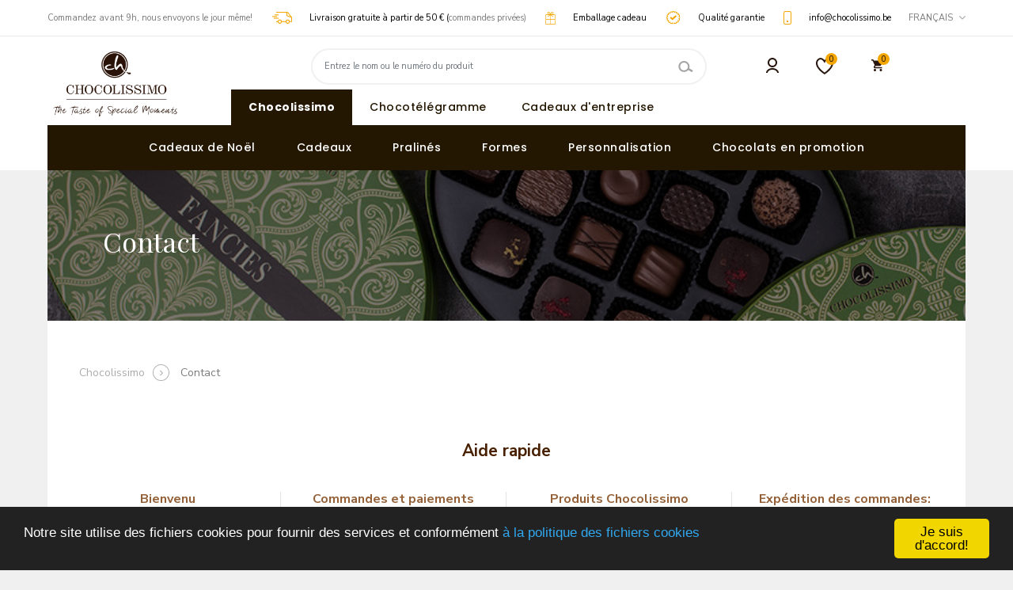

--- FILE ---
content_type: text/html;charset=utf-8
request_url: https://chocolissimo.be/fr/contact
body_size: 22835
content:
<!DOCTYPE html>

<html xmlns="http://www.w3.org/1999/xhtml" lang="nl-BE">
<head>
<base href="https://chocolissimo.be/" />
<meta http-equiv="Content-Type" content="text/html; charset=utf-8" />
<meta name="viewport" content="width=device-width, initial-scale=1.0, minimum-scale = 1.0">
<title>Contact</title>
<meta name="description" content="" />
<meta name="keywords" content="" />
<meta property="og:title" content="Contact" data-bind="value: ogTitle"/>
<meta property="og:site_name" content=""/>
<meta property="og:description" content=""/>
<link rel="canonical" href="https://chocolissimo.be/fr/contact" />
<link rel="alternate" hreflang="en" href="https://chocolissimo.be/en/contact" />
<link rel="alternate" hreflang="nl" href="https://chocolissimo.be/nl/contact" />
<link rel="shortcut icon" href="gfx/ficons/chocolissimo.ico" />
<meta name="google-site-verification" content="BqwSU0Cv2vuz5Gssy5nGmqmfOCOWkMr4FZSbBOjly6E" />
<link rel="preconnect" href="https://fonts.googleapis.com">
<link rel="preconnect" href="https://fonts.gstatic.com" crossorigin>
<link rel="preload" as="style" href="https://fonts.googleapis.com/css?family=Nunito+Sans:400,700|Playfair+Display|Poppins:400,500,700&amp;subset=latin-ext&display=swap" />
<link href="https://fonts.googleapis.com/css?family=Nunito+Sans:400,700|Playfair+Display|Poppins:400,500,700&amp;subset=latin-ext&display=swap" rel="stylesheet" media="print" onload="this.media='all'" />
<style>
.pre-header-nav.horizontal_space_between .item.align-items-center {
display: flex !important;
min-height: 25px !important;
}
</style>
<link rel="stylesheet" href="assets/v/main.min.css?v=20240122063253" rel="preload" as="style" />
<script type="text/javascript">
if (typeof EC === 'undefined') {
EC = {};
}
EC.mmbrown = "";
EC.modules = function () {
var modules= [];
var modulesViewport = [];
var addToModules = function (addFunction) {
modules.push({init: addFunction});
};
var registerModule = function (module) {
if (typeof module.viewportId != "undefined") {
modulesViewport.push(module);
} else {
modules.push(module);
}
};
return {
add: registerModule,
addF: addToModules,
get list () {
return modules;
},
clear: function () {
modules = [];
},
get listVP () {
return modulesViewport;
},
removeVP: function (i) {
modulesViewport.splice(i, 1);
}
}
}();
EC.locale = {
'single': 'fr',
'double': ('fr' == 'pl') ? "pl_PL" : ('fr' == 'de')?"de_DE":"en_EN"
};
EC.version = '20240122063253';
EC.scriptCompile = true;
EC.analyticsTimeout = 1000;
EC.analyticsSendHit = false;
window.addEventListener('error', function(e) {
try {
var msg = "";
if (typeof e.message !== "undefined") {
msg = e.message;
} else if(e.target.src !== null) {
msg = "Brak zasobu(404): " + e.target.src;
}
if (msg.length > 0) {
// ga('send', 'event', 'maintenance', 'consoleError', msg, {
// nonInteraction: true
// });
}
} catch(e) {
console.log("addEventListener error", e)
}
}, true);
</script>
<script>
EC.AnalyticsFN = [];
</script>
<script>
function startAnalyticsFn() {
var i=0,l = EC.AnalyticsFN.length
for(i; i<l; i++) {
EC.AnalyticsFN[i]();
}
EC.AnalyticsFN = [];
}
</script>
<!-- Facebook Pixel Code -->
<script>
!function(f,b,e,v,n,t,s){if(f.fbq)return;n=f.fbq=function(){n.callMethod?
n.callMethod.apply(n,arguments):n.queue.push(arguments)};if(!f._fbq)f._fbq=n;
n.push=n;n.loaded=!0;n.version='2.0';n.queue=[];t=b.createElement(e);t.async=!0;
t.src=v;s=b.getElementsByTagName(e)[0];s.parentNode.insertBefore(t,s)}(window,
document,'script','//connect.facebook.net/en_US/fbevents.js');
fbq('init', '890295607732870');
fbq('track', "PageView");</script>
<noscript><img height="1" width="1" style="display:none"
src="https://www.facebook.com/tr?id=890295607732870&ev=PageView&noscript=1"
/></noscript>
<!-- End Facebook Pixel Code -->
<script>
function fieldInvalidCallback(fieldName, formId) {
if (typeof dataLayer !== "undefined") {
setTimeout(function() {
var fieldId = fieldName.replace("prop(", "").replace(").value","")
var message = "";
try {
message = document.getElementById(fieldId).querySelector(".fv-plugins-message-container").innerText
} catch(e) {
console.log("Error fieldInvalidCallback " + fieldName);
}
dataLayer.push({
'event' : 'field.invalid',
'gtm.element': fieldName,
'gtm.elementClasses': formId,
'gtm.elementId': '',
'gtm.elementUrl': '',
'gtm.elementTarget': '',
'gtm.errorMessage': message,
});
}, 0);
}
}
</script>
<script>
function addToWishListSuccess(itemSymbol) {
if (typeof DataLayerEC4 !== "undefined") {
DataLayerEC4.getInstance().event('addToWishlist', {
"itemSymbol": itemSymbol,
"isItem": false
});
}
}
function removeFromWishListSuccess(itemSymbol){
if (typeof DataLayerEC4 !== "undefined") {
DataLayerEC4.getInstance().event('removeFromWishlist', {
"itemSymbol": itemSymbol,
"isItem": false
});
}
}
</script>
<noscript><iframe src="https://www.googletagmanager.com/ns.html?id=GTM-5CD5D6T" height="0" width="0" style="display:none;visibility:hidden"></iframe></noscript>
</head>
<body class="contacts lang-pl">
<div class="all">
<div class="pre-header">
<div class="section-wide">
<div class="pre-header-nav horizontal_space_between">
​Commandez avant 9h, nous envoyons le jour même!<div class="item align-items-center"><span class="ic"> <a href="http://chocolissimo.be/fr/livraison-paiement"><img src="gfx/ic-delivery.svg" /></a> </span><a href="http://chocolissimo.be/fr/livraison-paiement"><font color="#000000">Livraison gratuite à partir de 50 &euro; (</font></a><span class="tlid-translation translation" lang="fr"><span title="">commandes privées)</span></span></div><div class="item align-items-center"><span class="ic"> <a href="http://chocolissimo.be/fr/comment-nous-emballons-les-commandes-fr"><img src="gfx/ic-gift.svg" /></a> </span><a href="http://chocolissimo.be/fr/comment-nous-emballons-les-commandes-fr"><font color="#000000">Emballage cadeau</font></a></div><div class="item align-items-center"><span class="ic"> <a href="http://chocolissimo.be/fr/garantie-de-fraicheur-et-de-qualite-des-produits"><img src="gfx/ic-guarantee.svg" /></a> </span><a href="http://Qualité garantie"><font color="#000000">Qualité garantie</font></a></div><div class="item align-items-center"><span class="ic"> <a href="http://chocolissimo.be/fr/contact"><img src="gfx/ic-mobile.svg" /></a> </span><font color="#000000">info@chocolissimo.be</font></div><div class="item align-items-center">
<div class="dropdown language">
<a href="#" class="dropdown-toggle lang" data-toggle="dropdown" data-hover="dropdown" data-close-others="true">
<span>Français</span>
<i class="fa fa-angle-down"></i>
</a>
<ul class="dropdown-menu dropdown-menu-right">
<li>
<a href="https://chocolissimo.be/nl/contact?lang=nl">
Nederlands
</a>
</li>
<li>
<a href="https://chocolissimo.be/en/contact?lang=en">
English
</a>
</li>
</ul>
</div>
</div>
</div>
</div>
</div>
<header class="header sticky-top">
<div class="section-wide">
<div class="wrapper">
<div itemscope itemtype="http://schema.org/Organization" >
<a class="navbar-brand" href="/fr?lang=fr" itemprop="url">
<picture>
<source media="(max-width: 991px)" data-srcset="gfx/logo-xs.png" srcset="gfx/logo-xs.png">
<img src="gfx/logo.png" itemprop="logo" alt="Logo Chocolissimo" title="Logo Chocolissimo">
</picture>
</a>
</div>
<div class="nav-admin-search d-flex justify-content-end">
<form id="searchForm" method="get" action="/do/search;jsessionid=B841B937405BC63C25A1CBEB0B26CECF" class="form-inline">
<div class="input-group">
<input name="any" type="text" autocomplete="off" class="form-control" id="shopSearchNew" placeholder="Entrez le nom ou le numéro du produit"/>
<div class="input-group-append">
<button type="submit" class="btn">
<svg class="f-icon" width="17px" height="14px">
<use xlink:href="#ic-search"></use>
</svg>
</button>
</div>
</div>
</form>
<div id="suggestFullPage" style="display:none">
<div class="section-wide">
<button type="button" class="close" data-dismiss="modal" aria-hidden="true">&times;</button>
<h2>Trouvez votre cadeau...</h2>
<div class="separator"></div>
<form id="searchFormFullPage" method="get" action="/do/search;jsessionid=B841B937405BC63C25A1CBEB0B26CECF" class="form-inline">
<div class="input-group">
<input name="any" type="text" autocomplete="off" class="form-control" id="shopSearchFullPage" placeholder="Entrez le nom ou le numéro du produit"/>
<input name="start" value="0" type="hidden" />
<input name="limit" value="24" type="hidden" />
<input name="target" value="item" type="hidden" />
<div class="input-group-append">
<button type="submit" class="btn">
<svg class="f-icon" width="17px" height="17px">
<use xlink:href="#ic-search"></use>
</svg>
</button>
</div>
</div>
</form>
<div class="row products-list product-items">
</div>
</div>
</div>
<div class="row products-list product-items" id="giftsFinderList" style="display: none;">
<div class="product-item item-28916 col-12 col-md-6 col-lg-4 col-xxl-3 product-over clearfix product-active" data-symbol="397901-XXXXXX">
<div class="wrapper">
<a href="fr/boule-de-chocolat-aux-guimauves">
<div class="badges">
</div>
<div class="image">
<picture><source srcset="/images/_small/397901-XXXXXXCzekoladowakulazpiankami01.webp" type="image/webp"/><source srcset="/images/_small/397901-XXXXXXCzekoladowakulazpiankami01.jpg" type="image/jpeg"/><img class="img-fluid" alt="" data-original="/images/_small/397901-XXXXXXCzekoladowakulazpiankami01.jpg" src="/images/loader_new.gif" /><noscript><img class="img-fluid" alt="" src="/images/_small/397901-XXXXXXCzekoladowakulazpiankami01.jpg" /></noscript></picture>
</div>
<div class="info">
<p class="product-title">
Boule de chocolat aux guimauves
</p>
<div class="product-prices">
<div class="yourPrice">
<meta itemprop="priceCurrency" content="EUR" />
<span id="price" content="7.23" data-currency="EUR">7.23 EUR</span>
</div>
</div>
</div>
</a>
<div class="product-over clearfix product-active">
<div class="wish-wrap">
<script type="text/javascript">
wishlistMsg = [];
wishlistMsg[0] = " L'article a été ajouté à vos favoris!";
wishlistMsg[1] = " L'article a été supprimé de vos favoris!";
</script>
<div class="wishlist" data-id="28916">
<a id="btnRemove" type="button" class="btn btn-favorite removeW" style="display: none;" data-symbol="397901-XXXXXX" data-container=".item-28916"><svg class="f-icon" width="22px" height="21px"><use xlink:href="#ic-fav"></use></svg></a>
<a id="btnAdd" type="button" class="btn btn-favorite addW" style="display: none;" data-symbol="397901-XXXXXX" data-container=".item-28916"><svg class="f-icon" width="22px" height="21px"><use xlink:href="#ic-fav"></use></svg></a>
<!-- <div id="wishListAlert" class="alert alert-info" style="display: none"></div> -->
<div id="loader" style="display:none;"><div class="loader-new"><i id="fa-loader"></i></div></span></div>
</div>
</div>
<div class="image">
<a href="fr/boule-de-chocolat-aux-guimauves">
<picture><source srcset="/images/_small/397901-XXXXXXCzekoladowakulazpiankami01.webp" type="image/webp"/><source srcset="/images/_small/397901-XXXXXXCzekoladowakulazpiankami01.jpg" type="image/jpeg"/><img class="img-fluid" alt="" data-original="/images/_small/397901-XXXXXXCzekoladowakulazpiankami01.jpg" src="/images/loader_new.gif" /><noscript><img class="img-fluid" alt="" src="/images/_small/397901-XXXXXXCzekoladowakulazpiankami01.jpg" /></noscript></picture>
</a>
</div>
<div class="info">
<p class="product-title" rel="instest2">
<a href="fr/boule-de-chocolat-aux-guimauves">Boule de chocolat aux guimauves</a>
</p>
<div class="product-prices">
<div class="yourPrice">
<meta itemprop="priceCurrency" content="EUR" />
<span id="price" content="7.23" data-currency="EUR">7.23 EUR</span>
</div>
</div>
</div>
<div class="description">
<p class="desc d-1">Lait chocolaté chaud</p>
<div class="long-desc-wrapper">
<p class="long-desc">Profitez d&#39;un bon livre, de la cheminée ou d&#39;un film pendant ces froides soirées d&#39;hiver venteuses. C&#39;est possible avec cette délicieuse boule de chocolat.<br />La boule de chocolat est composée de chocolat noir et de chocolat au lait et décorée de chocolat noir. Des mini guimauves sont cachées à l&rsquo;intérieur. La boule a un diamètre de 59 mm<br />Placer la boule de chocolat dans une tasse et ajouter le lait chaud (+/- 180 ml). Attendez environ 1 minute jusqu&#39;à ce que la boule commence à fondre et que les mini guimauves flottent et mélangez le tout. Pour de meilleurs résultats, vous pouvez utiliser un mousseur à lait.<br /><span class="HwtZe" jsaction="mouseup:Sxi9L,BR6jm; mousedown:qjlr0e" jsname="jqKxS" lang="fr"><span class="jCAhz ChMk0b" jsaction="agoMJf:PFBcW;MZfLnc:P7O7bd;nt4Alf:pvnm0e,pfE8Hb,PFBcW;B01qod:dJXsye;H1e5u:iXtTIf;lYIUJf:hij5Wb;bmeZHc:iURhpf;Oxj3Xe:qAKMYb,yaf12d" jscontroller="Gn4SMb" jsname="txFAF"><span class="ryNqvb" jsaction="click:E6Tfl,GFf3ac,tMZCfe; contextmenu:Nqw7Te,QP7LD; mouseout:Nqw7Te; mouseover:E6Tfl,c2aHje" jsname="W297wb">Allongez-vous maintenant, avec ou sans couverture, et dégustez un délicieux lait chocolaté.</span></span></span></p>
</div>
<dl class="row features">
<dt class="col-sm-6">Poids net</dt>
<dd class="col-sm-6">40 g</dd>
<dt class="col-sm-6">Dimensions</dt>
<dd class="col-sm-6">80x70x70 mm</dd>
<dt class="col-sm-6">Prix par 100g</dt>
<dd class="col-sm-6">
18.08 EUR
</dd>
<dt class="col-sm-6">Prix (HT)</dt>
<dd class="col-sm-6">6.82 EUR</dd>
</dl>
<hr>
<ul class="list-unstyled delivery-info"><li class="shipp-24">Envoi en 24 heures</li><li class="shipp-ready">Produit prêt à l&#39;envoi</li></ul><div class="product-action">
<script type="text/javascript">
var gaProduct28916 = {
'id': '397901-XXXXXX',
'name': 'Boule de chocolat aux guimauves',
'category': '',
'brand': '',
'price': '7.23',
'available': 'true',
'weight': '50',
'qty': 1
}
</script>
<a href="do/cart?f=add&amp;item=397901-XXXXXX" class="btn btn-primary"><svg class="f-icon" width="19px" height="19px"><use xlink:href="#ic-bag"></use></svg>Ajouter</a>
</div>
</div>
<div class="btn-more-details">
<a href="fr/boule-de-chocolat-aux-guimauves" class="btn btn-texts">Plus »</a>
<div class="available">
-
</div>
<div class="icon"></div>
</div>
</div>
</div>
<script data-event="productsList" type="application/json">	{	"currencyCode": "EUR",	"name": "Boule de chocolat aux guimauves",	"id": "397901-XXXXXX",	"price": "7.23",	"displayedCategoryId": "384",	"customerPrice": "",	"basePrice": "",	"brand": "",	"discount":"",	"category": "Chocolissimo\/Cadeaux de Noël",	"categoryMain": "Cadeaux de Noël ",	"variant": ""	}	</script>
</div>
<div class="product-item item-18255 col-12 col-md-6 col-lg-4 col-xxl-3 product-over clearfix product-active" data-symbol="3057-PLVA13">
<div class="wrapper">
<a href="fr/prosche-911-carrera-saint-valentin-2">
<div class="badges">
</div>
<div class="image">
<picture><source srcset="/images/_small/Chocolade-Porsche-911-Carrera---Valentijn......webp" type="image/webp"/><source srcset="/images/_small/Chocolade-Porsche-911-Carrera---Valentijn......jpg" type="image/jpeg"/><img class="img-fluid" alt="" data-original="/images/_small/Chocolade-Porsche-911-Carrera---Valentijn......jpg" src="/images/loader_new.gif" /><noscript><img class="img-fluid" alt="" src="/images/_small/Chocolade-Porsche-911-Carrera---Valentijn......jpg" /></noscript></picture>
</div>
<div class="info">
<p class="product-title">
Porsche 911 Carrera en chocolat - Saint Valentin
</p>
<div class="product-prices">
<div class="yourPrice">
<meta itemprop="priceCurrency" content="EUR" />
<span id="price" content="21.70" data-currency="EUR">21.70 EUR</span>
</div>
</div>
</div>
</a>
<div class="product-over clearfix product-active">
<div class="wish-wrap">
<script type="text/javascript">
wishlistMsg = [];
wishlistMsg[0] = " L'article a été ajouté à vos favoris!";
wishlistMsg[1] = " L'article a été supprimé de vos favoris!";
</script>
<div class="wishlist" data-id="18255">
<a id="btnRemove" type="button" class="btn btn-favorite removeW" style="display: none;" data-symbol="3057-PLVA13" data-container=".item-18255"><svg class="f-icon" width="22px" height="21px"><use xlink:href="#ic-fav"></use></svg></a>
<a id="btnAdd" type="button" class="btn btn-favorite addW" style="display: none;" data-symbol="3057-PLVA13" data-container=".item-18255"><svg class="f-icon" width="22px" height="21px"><use xlink:href="#ic-fav"></use></svg></a>
<!-- <div id="wishListAlert" class="alert alert-info" style="display: none"></div> -->
<div id="loader" style="display:none;"><div class="loader-new"><i id="fa-loader"></i></div></span></div>
</div>
</div>
<div class="image">
<a href="fr/prosche-911-carrera-saint-valentin-2">
<picture><source srcset="/images/_small/Chocolade-Porsche-911-Carrera---Valentijn......webp" type="image/webp"/><source srcset="/images/_small/Chocolade-Porsche-911-Carrera---Valentijn......jpg" type="image/jpeg"/><img class="img-fluid" alt="" data-original="/images/_small/Chocolade-Porsche-911-Carrera---Valentijn......jpg" src="/images/loader_new.gif" /><noscript><img class="img-fluid" alt="" src="/images/_small/Chocolade-Porsche-911-Carrera---Valentijn......jpg" /></noscript></picture>
</a>
</div>
<div class="info">
<p class="product-title" rel="instest2">
<a href="fr/prosche-911-carrera-saint-valentin-2">Porsche 911 Carrera en chocolat - Saint Valentin</a>
</p>
<div class="product-prices">
<div class="yourPrice">
<meta itemprop="priceCurrency" content="EUR" />
<span id="price" content="21.70" data-currency="EUR">21.70 EUR</span>
</div>
</div>
</div>
<div class="description">
<p class="desc d-1">Figurine en chocolat</p>
<div class="long-desc-wrapper">
<p class="long-desc">PORSCHE 911 Carrera - Modèle de voiture sportive en chocolat. Une légende motorisée dont la production à commencé à la fin des années 60 du XXeme siècle.&nbsp;<br />Pour les amateurs de voitures de sport, belle et rapide. Notre modèle est fait en chocolat au lait.&nbsp;<br />La voiture est présentée dans un emballage transparent et décorée d&#39;un ruban rouge avec des coeurs. Un beau cadeau de Saint Valentin.</p>
</div>
<dl class="row features">
<dt class="col-sm-6">Poids net</dt>
<dd class="col-sm-6">115 g</dd>
<dt class="col-sm-6">Dimensions</dt>
<dd class="col-sm-6">160x73x48 mm</dd>
<dt class="col-sm-6">Prix par 100g</dt>
<dd class="col-sm-6">
18.87 EUR
</dd>
<dt class="col-sm-6">Prix (HT)</dt>
<dd class="col-sm-6">20.47 EUR</dd>
</dl>
<hr>
<ul class="list-unstyled delivery-info"><li class="shipp-24">Envoi en 24 heures</li><li class="shipp-ready">Produit prêt à l&#39;envoi</li></ul><div class="product-action">
<script type="text/javascript">
var gaProduct18255 = {
'id': '3057-PLVA13',
'name': 'Porsche 911 Carrera en chocolat - Saint Valentin',
'category': '',
'brand': '',
'price': '21.70',
'available': 'true',
'weight': '143',
'qty': 1
}
</script>
<a href="do/cart?f=add&amp;item=3057-PLVA13" class="btn btn-primary"><svg class="f-icon" width="19px" height="19px"><use xlink:href="#ic-bag"></use></svg>Ajouter</a>
</div>
</div>
<div class="btn-more-details">
<a href="fr/prosche-911-carrera-saint-valentin-2" class="btn btn-texts">Plus »</a>
<div class="available">
-
</div>
<div class="icon"></div>
</div>
</div>
</div>
<script data-event="productsList" type="application/json">	{	"currencyCode": "EUR",	"name": "Porsche 911 Carrera en chocolat - Saint Valentin",	"id": "3057-PLVA13",	"price": "21.70",	"displayedCategoryId": "602",	"customerPrice": "",	"basePrice": "",	"brand": "",	"discount":"",	"category": "Chocolissimo\/Formes",	"categoryMain": "Formes",	"variant": ""	}	</script>
</div>
<div class="product-item item-28341 col-12 col-md-6 col-lg-4 col-xxl-3 product-over clearfix product-active" data-symbol="326301-XXXXXX">
<div class="wrapper">
<a href="fr/teddy-bear-for-valentines-day">
<div class="badges">
</div>
<div class="image">
<picture><source srcset="/images/_small_multi_00001/Chocolade-Teddy-Beer-voor-Valentijn.webp" type="image/webp"/><source srcset="/images/_small_multi_00001/Chocolade-Teddy-Beer-voor-Valentijn.jpg" type="image/jpeg"/><img class="img-fluid" alt="" data-original="/images/_small_multi_00001/Chocolade-Teddy-Beer-voor-Valentijn.jpg" src="/images/loader_new.gif" /><noscript><img class="img-fluid" alt="" src="/images/_small_multi_00001/Chocolade-Teddy-Beer-voor-Valentijn.jpg" /></noscript></picture>
</div>
<div class="info">
<p class="product-title">
Ourson de Valentin en chocolat
</p>
<div class="product-prices">
<div class="yourPrice">
<meta itemprop="priceCurrency" content="EUR" />
<span id="price" content="13.27" data-currency="EUR">13.27 EUR</span>
</div>
</div>
</div>
</a>
<div class="product-over clearfix product-active">
<div class="wish-wrap">
<script type="text/javascript">
wishlistMsg = [];
wishlistMsg[0] = " L'article a été ajouté à vos favoris!";
wishlistMsg[1] = " L'article a été supprimé de vos favoris!";
</script>
<div class="wishlist" data-id="28341">
<a id="btnRemove" type="button" class="btn btn-favorite removeW" style="display: none;" data-symbol="326301-XXXXXX" data-container=".item-28341"><svg class="f-icon" width="22px" height="21px"><use xlink:href="#ic-fav"></use></svg></a>
<a id="btnAdd" type="button" class="btn btn-favorite addW" style="display: none;" data-symbol="326301-XXXXXX" data-container=".item-28341"><svg class="f-icon" width="22px" height="21px"><use xlink:href="#ic-fav"></use></svg></a>
<!-- <div id="wishListAlert" class="alert alert-info" style="display: none"></div> -->
<div id="loader" style="display:none;"><div class="loader-new"><i id="fa-loader"></i></div></span></div>
</div>
</div>
<div class="image">
<a href="fr/teddy-bear-for-valentines-day">
<picture><source srcset="/images/_small_multi_00001/Chocolade-Teddy-Beer-voor-Valentijn.webp" type="image/webp"/><source srcset="/images/_small_multi_00001/Chocolade-Teddy-Beer-voor-Valentijn.jpg" type="image/jpeg"/><img class="img-fluid" alt="" data-original="/images/_small_multi_00001/Chocolade-Teddy-Beer-voor-Valentijn.jpg" src="/images/loader_new.gif" /><noscript><img class="img-fluid" alt="" src="/images/_small_multi_00001/Chocolade-Teddy-Beer-voor-Valentijn.jpg" /></noscript></picture>
</a>
</div>
<div class="info">
<p class="product-title" rel="instest2">
<a href="fr/teddy-bear-for-valentines-day">Ourson de Valentin en chocolat</a>
</p>
<div class="product-prices">
<div class="yourPrice">
<meta itemprop="priceCurrency" content="EUR" />
<span id="price" content="13.27" data-currency="EUR">13.27 EUR</span>
</div>
</div>
</div>
<div class="description">
<p class="desc d-1">Figurine en chocolat</p>
<div class="long-desc-wrapper">
<p class="long-desc">Ourson en chocolat avec une coeur. Emballée dans un sachet cellophane avec ruban. Parfait pour la Saint Valentin.</p>
</div>
<dl class="row features">
<dt class="col-sm-6">Poids net</dt>
<dd class="col-sm-6">75 g</dd>
<dt class="col-sm-6">Dimensions</dt>
<dd class="col-sm-6">190x80x53 mm</dd>
<dt class="col-sm-6">Prix par 100g</dt>
<dd class="col-sm-6">
17.69 EUR
</dd>
<dt class="col-sm-6">Prix (HT)</dt>
<dd class="col-sm-6">12.52 EUR</dd>
</dl>
<hr>
<ul class="list-unstyled delivery-info"><li class="shipp-24">Envoi en 24 heures</li><li class="shipp-ready">Produit prêt à l&#39;envoi</li></ul><div class="product-action">
<script type="text/javascript">
var gaProduct28341 = {
'id': '326301-XXXXXX',
'name': 'Ourson de Valentin en chocolat',
'category': '',
'brand': '',
'price': '13.27',
'available': 'true',
'weight': '95',
'qty': 1
}
</script>
<a href="do/cart?f=add&amp;item=326301-XXXXXX" class="btn btn-primary"><svg class="f-icon" width="19px" height="19px"><use xlink:href="#ic-bag"></use></svg>Ajouter</a>
</div>
</div>
<div class="btn-more-details">
<a href="fr/teddy-bear-for-valentines-day" class="btn btn-texts">Plus »</a>
<div class="available">
-
</div>
<div class="icon"></div>
</div>
</div>
</div>
<script data-event="productsList" type="application/json">	{	"currencyCode": "EUR",	"name": "Ourson de Valentin en chocolat",	"id": "326301-XXXXXX",	"price": "13.27",	"displayedCategoryId": "602",	"customerPrice": "",	"basePrice": "",	"brand": "",	"discount":"",	"category": "Chocolissimo\/Formes",	"categoryMain": "Formes",	"variant": ""	}	</script>
</div>
<div class="product-item item-20070 col-12 col-md-6 col-lg-4 col-xxl-3 product-over clearfix product-active" data-symbol="973001-XXXXXX">
<div class="wrapper">
<a href="fr/ruby-experience-gold">
<div class="badges">
</div>
<div class="image">
<picture><source srcset="/images/_small/Rubis-Experience-Or.webp" type="image/webp"/><source srcset="/images/_small/Rubis-Experience-Or.jpg" type="image/jpeg"/><img class="img-fluid" alt="" data-original="/images/_small/Rubis-Experience-Or.jpg" src="/images/loader_new.gif" /><noscript><img class="img-fluid" alt="" src="/images/_small/Rubis-Experience-Or.jpg" /></noscript></picture>
</div>
<div class="info">
<p class="product-title">
Ruby Experience Or - Chocolat Ruby
</p>
<div class="product-prices">
<div class="yourPrice">
<meta itemprop="priceCurrency" content="EUR" />
<span id="price" content="11.99" data-currency="EUR">11.99 EUR</span>
</div>
</div>
</div>
</a>
<div class="product-over clearfix product-active">
<div class="wish-wrap">
<script type="text/javascript">
wishlistMsg = [];
wishlistMsg[0] = " L'article a été ajouté à vos favoris!";
wishlistMsg[1] = " L'article a été supprimé de vos favoris!";
</script>
<div class="wishlist" data-id="20070">
<a id="btnRemove" type="button" class="btn btn-favorite removeW" style="display: none;" data-symbol="973001-XXXXXX" data-container=".item-20070"><svg class="f-icon" width="22px" height="21px"><use xlink:href="#ic-fav"></use></svg></a>
<a id="btnAdd" type="button" class="btn btn-favorite addW" style="display: none;" data-symbol="973001-XXXXXX" data-container=".item-20070"><svg class="f-icon" width="22px" height="21px"><use xlink:href="#ic-fav"></use></svg></a>
<!-- <div id="wishListAlert" class="alert alert-info" style="display: none"></div> -->
<div id="loader" style="display:none;"><div class="loader-new"><i id="fa-loader"></i></div></span></div>
</div>
</div>
<div class="image">
<a href="fr/ruby-experience-gold">
<picture><source srcset="/images/_small/Rubis-Experience-Or.webp" type="image/webp"/><source srcset="/images/_small/Rubis-Experience-Or.jpg" type="image/jpeg"/><img class="img-fluid" alt="" data-original="/images/_small/Rubis-Experience-Or.jpg" src="/images/loader_new.gif" /><noscript><img class="img-fluid" alt="" src="/images/_small/Rubis-Experience-Or.jpg" /></noscript></picture>
</a>
</div>
<div class="info">
<p class="product-title" rel="instest2">
<a href="fr/ruby-experience-gold">Ruby Experience Or - Chocolat Ruby</a>
</p>
<div class="product-prices">
<div class="yourPrice">
<meta itemprop="priceCurrency" content="EUR" />
<span id="price" content="11.99" data-currency="EUR">11.99 EUR</span>
</div>
</div>
</div>
<div class="description">
<p class="desc d-1">Chocolat rose ruby</p>
<div class="long-desc-wrapper">
<p class="long-desc">Nouveau Chocolat rose sensationnel - Rubis avec un goût unique légèrement sucré avec une pointe d&#39;acidité, emballé dans une boîte élégante. Un cadeau parfait pour ceux qui recherchent une nouvelle expérience de goût.<br />Chocolat couleur rubis, le quatrième - après le chocolat noir, lait et blanc - une sorte de chocolat qui ravira tous les gourmands. La couleur rose unique et le goût fruité sont dus à la fève de cacao Ruby, raison pour laquelle ce chocolat n&#39;a pas besoin de colorants ni d&#39;arômes de fruits.<br />​Cette tablette de chocolat rose avec de l&#39;or véritable est présentée dans un emballage élégant. Parfait pour offrir ou pour se faire plaisir.</p>
</div>
<dl class="row features">
<dt class="col-sm-6">Poids net</dt>
<dd class="col-sm-6">70 g</dd>
<dt class="col-sm-6">Dimensions</dt>
<dd class="col-sm-6">148x73x12 mm</dd>
<dt class="col-sm-6">Prix par 100g</dt>
<dd class="col-sm-6">
17.13 EUR
</dd>
<dt class="col-sm-6">Prix (HT)</dt>
<dd class="col-sm-6">11.31 EUR</dd>
</dl>
<hr>
<ul class="list-unstyled delivery-info"><li class="shipp-24">Envoi en 24 heures</li><li class="shipp-ready">Produit prêt à l&#39;envoi</li></ul><div class="product-action">
<script type="text/javascript">
var gaProduct20070 = {
'id': '973001-XXXXXX',
'name': 'Ruby Experience Or - Chocolat Ruby',
'category': '',
'brand': '',
'price': '11.99',
'available': 'true',
'weight': '100',
'qty': 1
}
</script>
<a href="do/cart?f=add&amp;item=973001-XXXXXX" class="btn btn-primary"><svg class="f-icon" width="19px" height="19px"><use xlink:href="#ic-bag"></use></svg>Ajouter</a>
</div>
</div>
<div class="btn-more-details">
<a href="fr/ruby-experience-gold" class="btn btn-texts">Plus »</a>
<div class="available">
-
</div>
<div class="icon"></div>
</div>
</div>
</div>
<script data-event="productsList" type="application/json">	{	"currencyCode": "EUR",	"name": "Ruby Experience Or - Chocolat Ruby",	"id": "973001-XXXXXX",	"price": "11.99",	"displayedCategoryId": "602",	"customerPrice": "",	"basePrice": "",	"brand": "",	"discount":"",	"category": "Chocolissimo\/Formes",	"categoryMain": "Formes",	"variant": ""	}	</script>
</div>
</div>
<script type="text/javascript">
EC.modules.add({
module:"suggestFullPage",
initAfter: function(){
return new Promise(function(resolve, reject) {
document.getElementById("shopSearchNew").addEventListener("focus", function( event ) {
resolve(true);
}, { once: true });
document.getElementById("shopSearchNew").addEventListener("mouseover", function( event ) {
resolve(true);
}, { once: true });
})
},
init: function () {
new EC.mmbrown.SuggestFullPage({
minLength:2,
limit:8
});
}
});
</script>
<div class="nav-admin d-flex align-items-center">
<div class="dropdown">
<a href="do/login?referer=https://chocolissimo.be/fr/contact" class="dropdown-toggle" data-toggle="dropdown" data-hover="dropdown" data-close-others="true">
<svg class="f-icon" width="16px" height="19px">
<use xlink:href="#ic-user"></use>
</svg>
</a>
<div class="dropdown-menu dropdown-menu-right">
<div id="content" class="staticPage">
<div class="container">
<div class="form-horizontal">
<form name="loginForm" method="post" action="/do/login;jsessionid=B841B937405BC63C25A1CBEB0B26CECF">
<fieldset>
<input type="hidden" name="referer" value="">
<div id="legend"> <legend class="">Connectez-vous</legend>
</div>
<div class="form-group">
<label for="login">Votre identifiant:</label>
<input type="text" name="login" value="" class="form-control">
</div>
<div class="form-group">
<label for="password">Mot de passe:</label>
<input type="password" name="password" value="" class="form-control">
</div>
<div class="form-group">
<input type="submit" value="Se connecter" class="btn btn-primary">
</div>
<div>
<p>Si vous êtes un nouveau client,
<strong><a href="/do/registration;jsessionid=B841B937405BC63C25A1CBEB0B26CECF">créez votre compte.</a></strong></p>
<p>Mot de passe oublié ? <strong><a href="/do/passwordReminder;jsessionid=B841B937405BC63C25A1CBEB0B26CECF">Cliquez ici</a></strong></p>
</div>
<table class="table">
</table>
</fieldset>
</form>
</div>
</div>
</div>
</div>
</div>
<a href="do/wishList">
<span id="wishCount" class="num">0</span>
<svg class="f-icon" width="22px" height="21px">
<use xlink:href="#ic-fav"></use>
</svg>
</a>
<div class="top-cart-block">
<div class="top-cart-info">
<a href="do/cart" class="top-cart-info-count">
<span id="cartItemsCount" class="num">0</span>
<svg class="f-icon" width="15px" height="19px">
<use xlink:href="#ic-bag"></use>
</svg>
</a>
</div>
<div class="top-cart-content-wrapper">
<div class="top-cart-content">
<div class="loader-new">
<i></i>
</div>
</div>
</div>
</div>
</div>
</div>
<nav class="navbar navbar-expand-md ">
<a class="navbar-toggler collapsed" data-toggle="collapse" data-target="#navbarMain" aria-controls="navbarMain" aria-expanded="false"
aria-label="Toggle navigation" id="navbarMainTrigger">
<span class="line"></span>
<span class="line"></span>
<span class="line"></span>
</a>
<div class="navbar-collapse flex-column justify-content-end collapse level-2-open" id="navbarMain">
<ul class="navbar-nav level-1 d-flex">
<li class="nav-item active">
<div class="up-down-arrow"></div>
<a href="fr/chocolissimo" class="nav-link">Chocolissimo</a>
</li>
<li class="nav-item ">
<div class="up-down-arrow"></div>
<a href="fr/chocotelegrammes" class="nav-link">Chocotélégramme</a>
</li>
<li class="nav-item ">
<div class="up-down-arrow"></div>
<a href="fr/corporate-gifts" class="nav-link static-page">Cadeaux d&#039;entreprise</a>
</li>
<li class="d-md-none">
<div class="col">
</div>
<div class="col">
<div class="item align-items-center">
<div class="dropdown language">
<a href="#" class="dropdown-toggle lang" data-toggle="dropdown" data-hover="dropdown" data-close-others="true">
<span>Français</span>
<i class="fa fa-angle-down"></i>
</a>
<ul class="dropdown-menu dropdown-menu-right">
<li>
<a href="https://chocolissimo.be/nl/contact?lang=nl">
Nederlands
</a>
</li>
<li>
<a href="https://chocolissimo.be/en/contact?lang=en">
English
</a>
</li>
</ul>
</div>
</div>
</div>
</li>
</ul>
<ul class="navbar-nav level-2 justify-content-center" topCategorySymbol="MENU_CHOCO" topPageSymbol="" activePage="">
<li id="topMenu-cadeaux-de-noel" class="nav-item ">
<a href="fr/noel" class="dropdown-item">Cadeaux de Noël </a>
</li>
<li id="topMenu-chocolate-gifts" class="nav-item dropdown">
<a href="" class="nav-link dropdown-toggle up-down-arrow d-md-none" role="button" data-toggle="dropdown" aria-haspopup="true" aria-expanded="false" id="navbar-chocolate-gifts"></a>
<a class="nav-link" href="fr/cadeaux-de-chocolat">Cadeaux</a>
<div class="dropdown-menu level-3" aria-labelledby="navbar-chocolate-gifts">
<div class="dropdown-content">
<div class="row"><div class="col-md-4 col-lg-3"><ul class="list-unstyled"><li><a href="/fr/fete-des-peres?lang=fr">FÊTES DES PÈRES</a></li><li><a href="/fr/fin-de-lannee-scolaire?lang=fr">FIN DE l&#39;ANNÉE SCOLAIRE</a></li><li><a href="/fr/anniversaire-et-fetes">ANNIVERSAIRE</a></li><li><a href="/fr/felicitations">FÉLICITATIONS</a></li><li><a href="/fr/sexcuser-fr">S&#39;EXCUSER</a></li></ul></div><div class="col-md-4 col-lg-3"><ul class="list-unstyled"><li><a href="/do/cat/Plastic-Free/Chocolade-met-plastic-vrije-verpakking?lang=fr"><strong><font color=" #339900"><b>LESS WASTE</b></font></strong> </a></li><li><a href="/fr/remerciements-fr">REMERCIEMENTS</a></li><li><a href="/fr/mariages">MARIAGES</a></li><li><a href="/fr/pour-elle">POUR ELLE</a></li><li><a href="/fr/pour-lui">POUR LUI</a></li></ul></div><div class="col-md-4 col-lg-3"><ul class="list-unstyled"><li><a href="https://chocolissimo.be/fr/occasions-1?lang=fr">OCCASIONS</a></li><li><a href="/fr/amour-fr">POUR LES AMOUREUX</a></li><li><a href="/fr/pour-les-enfants">POUR LES ENFANTS</a></li><li><a href="/fr/pour-les-amateurs">POUR LES AMATEURS</a></li></ul></div><div class="col-md-4 col-lg-3"><b><a href="/fr/pour-lui"><img alt="chocolate bmw" class="img-fluid" src="/images/chocolate-bmw.jpg" /></a></b></div></div></div>
</div>
</li>
<li id="topMenu-pralines" class="nav-item dropdown">
<a href="" class="nav-link dropdown-toggle up-down-arrow d-md-none" role="button" data-toggle="dropdown" aria-haspopup="true" aria-expanded="false" id="navbar-pralines"></a>
<a class="nav-link" href="fr/pralines-faites-a-la-main">Pralinés</a>
<div class="dropdown-menu level-3" aria-labelledby="navbar-pralines">
<div class="dropdown-content">
<div class="row"><div class="col-md-4 col-lg-3 "><ul class="list-unstyled"><li><strong><a href="/fr/a-lamericaine-1">A L&#39;AMÉRICAINE</a></strong></li><li><strong><a href="/fr/choco-obsession">CHOCO OBSESSION</a></strong></li></ul></div><div class="col-md-4 col-lg-3 "><ul class="list-unstyled"><li><strong><a href="/fr/chocolats-dans-des-boites-en-bois">COFFRETS EN BOIS</a></strong></li><li><strong><a href="/fr/boites-elegantes-avec-des-chocolats">BOÎTES ÉLÉGANTES</a></strong></li><li><strong><a href="/fr/boites-originales">BOÎTES ORIGINALES</a></strong></li></ul></div><div class="col-md-4 col-lg-6"><div class="row"><div class="d-none d-lg-block col-lg-6 "><a href="https://chocolissimo.be/fr/boites-elegantes-avec-des-chocolats?lang=fr"><img alt="best handmade chocolates" class="img-fluid" src="/images/best-quality-belgian-pralines-min.jpg" style="width: 277px; height: 212px;" /></a></div><div class="col-md-12 col-lg-6"><div class="h5">Chocolissimo est notre passion!</div><p>L&#39;histoire de Chocolissimo est un voyage persistant conduit par l&#39;exploration de siècles de tradition de production de chocolat, l&#39;expérimentation avec le goût et la combinaison de divers ingrédients.</p></div></div></div></div></div>
</div>
</li>
<li id="topMenu-chocolate-shapes" class="nav-item dropdown">
<a href="" class="nav-link dropdown-toggle up-down-arrow d-md-none" role="button" data-toggle="dropdown" aria-haspopup="true" aria-expanded="false" id="navbar-chocolate-shapes"></a>
<a class="nav-link" href="fr/formes-1">Formes</a>
<div class="dropdown-menu level-3" aria-labelledby="navbar-chocolate-shapes">
<div class="dropdown-content">
​<div class="row"><div class="col-md-4 col-lg-3"><ul class="list-unstyled"><li><a href="/fr/figurines-en-chocolat"><b>FIGURINES</b></a></li><li><a href="/fr/cadeaux-en-chocolats-pour-les-femmes">Pour elle</a></li><li><a href="/fr/cadeaux-en-chocolats-pour-les-hommes">Pour lui</a></li><li><a href="/fr/cadeaux-en-chocolats-pour-les-enfants">Pour les enfants</a></li><li><a href="/fr/cadeaux-pour-les-sportifs">Pour les sportifs</a></li><li><a href="/fr/cadeaux-bolides-mecanique">Pour les fans de mécanique</a></li><li><a href="/fr/toutes-nos-figurines">Toutes nos figurines</a></li></ul></div><div class="col-md-4 col-lg-3"><ul class="list-unstyled"><li><strong><a href="/fr/tablettes-de-chocolat1">TABLETTES DE CHOCOLAT </a></strong></li><li><strong><a href="https://chocolissimo.be/fr/rubis-experience?lang=fr"><font color=" #ff338a">CHOCOLAT RUBY </font></a></strong></li><li><strong><a href="/fr/truffes-au-chocolat">TRUFFES </a></strong></li><li><strong><a href="/fr/chocolats-a-boire">CHOCOLAT À BOIRE </a></strong></li><li><strong><a href="/fr/fruits-enrobes-de-chocolat">FRUITS ENROBÉS DE CHOCOLAT </a></strong></li><li><strong><a href="/fr/sucettes-au-chocolat">SUCETTE AU CHOCOLAT </a></strong></li><li><strong><a href="https://chocolissimo.be/do/cat/chocolate-snacks/Pralines?lang=fr">SNACKS </a></strong></li></ul></div><div class="col-md-4 col-lg-3"><a href="/fr/cadeaux-en-chocolats-pour-les-hommes"><img alt="chocolate toolbox" class="img-fluid" src="/images/chocolate-tools-toolbox.jpg" /></a></div><div class="col-md-4 col-lg-3"><a href="/fr/cadeaux-en-chocolats-pour-les-femmes"><img alt="chocolate bmw" class="img-fluid" src="/images/Menu.High.Heel.277x212-min.jpg" style="width: 277px; height: 212px;" /></a></div></div></div>
</div>
</li>
<li id="topMenu-personnalisation" class="nav-item dropdown">
<a href="" class="nav-link dropdown-toggle up-down-arrow d-md-none" role="button" data-toggle="dropdown" aria-haspopup="true" aria-expanded="false" id="navbar-personnalisation"></a>
<a class="nav-link" href="fr/personnalisation">Personnalisation</a>
<div class="dropdown-menu level-3" aria-labelledby="navbar-personnalisation">
<div class="dropdown-content">
<div class="row"><div class="col-md-4 col-lg-3 "><ul class="list-unstyled"><li><strong><a href="/fr/chocolats-avec-photo">CHOCOLATS AVEC PHOTO</a></strong></li><li><strong><a href="/fr/chocolats-imprimes">CHOCOLATS IMPRIMÉS </a></strong></li><li><strong><a href="/fr/chocotelegrammes">CHOCOTELEGRAMME </a></strong></li><li><strong><a href="/fr/chocplay-fr-1">CHOC&amp;PLAY </a></strong></li></ul></div><div class="col-md-6 col-lg-3"><a href="/fr/chocolats-avec-photo"><img alt="chocolate obsession fruits and nuts" class="img-fluid" src="/images/POSTCARD.MENU.277x212-min.jpg" style="width: 277px; height: 212px;" /></a></div><div class="col-md-4 col-lg-6"><div class="row"><div class="d-none d-lg-block col-lg-6 "><a href="/fr/chocolats-imprimes"><img class="img-fluid" src="/images/ChocoPrints.Quattro277x212-min.jpg" style="width: 277px; height: 212px;" /></a></div><div class="col-md-12 col-lg-6"><a href="https://chocolissimo.be/do/item/chocPlayConfigurator/?lang=fr">​<img alt="Design" class="img-fluid" src="/images/IMG_6411.jpg" style="width: 272px; height: 212px;" /></a></div></div></div></div></div>
</div>
</li>
<li id="topMenu-promotion" class="nav-item ">
<a href="fr/chocolats-en-promotion" class="dropdown-item">Chocolats en promotion</a>
</li>
</ul>
</div>
</nav>
</div>
</div>
</header>
<div class="section-wide">
<div class="desc-above-image text-middle site-header ">
<div class="desc-layer">
<h1 class="text-white h2-serif">
Contact
</h1>
<div class="text-white">
</div>
</div>
<div class="image-layer">
<picture>
<source media="(max-width: 768px)" data-srcset="/images/headerImagePhone/8-CH_special-tastes_460x144px.jpg" class="img-fluid">
<source media="(min-width: 1600px)" data-srcset="/images/headerImageTablet/8-CH_special-tastes_748x144px.jpg" class="img-fluid">
<img loading="lazy" src="/images/headerImageDesktop/8-CH_special-tastes_880x144px.jpg" class="img-fluid">
</picture>
</div>
</div>
</div>
<div id="content" class="staticPage">
<div id="page-content" class="section-wide page-content section-bg-white ">
<div class="container">
<nav aria-label="breadcrumb">
<ol class="breadcrumb" itemscope itemtype="https://schema.org/BreadcrumbList">
<li class="breadcrumb-item active">
<span itemprop="itemListElement" itemscope itemtype="http://schema.org/ListItem">
<a itemprop="name" href="/">Chocolissimo</a>
<meta itemprop="position" content="1" />
</span>
</li>
<li class="breadcrumb-item">	<span itemprop="itemListElement" itemscope itemtype="http://schema.org/ListItem">
<span itemprop="name">Contact</span>
<meta itemprop="position" content="2" />
</li>
</ol>
</nav>
<div class="row">
<div class="col-12 col-md-12">
<div class="row">
</div>
​​<div class="chocolissimo-contact container clearfix"><h1 class="h2 force-font text-center">Aide rapide</h1><div class="row lines aligment"><div class="col-sm-6 col-md-3"><h3 class="min-h3">Bienvenu</h3><p>Regardez ci-dessous pour trouver des réponses à vos questions.<br />La FAQ complète est disponible ici - <a href="/fr/foire-aux-questions"><strong>FAQ (Foire aux questions)</strong></a>.</p><p><strong>Service clients</strong><br /><strong>Du lundi au vendredi de 8h à 16h <span> (UTC+0100)</span>.</strong></p>Notre service client n&#39;est pas disponible par téléphone 1/5 et 3/5.</div><div class="col-sm-6 col-md-3"><h3 class="min-h3">Commandes et paiements</h3><ul><li>E-mail de confirmation de commande non reçu.</li><li>Moyens de paiement.</li><li>Détails pour effectuer un virement bancaire.</li><li>Problème de paiement avec PayPal.</li></ul><a class="text-center d-block" href="/fr/foire-aux-questions#par1"><strong>Voir plus</strong></a></div><div class="col-sm-6 col-md-3"><h3 class="min-h3">Produits Chocolissimo</h3><ul><li>Formes et saveurs du chocolat.</li><li>Chocotélégramme avec votre propre contenu.</li><li>ChocoPostcard - chocolat avec votre propre photo.</li><li>Durée de conservation de nos produits.</li></ul><a class="text-center d-block" href="/fr/foire-aux-questions#par8"><strong>Voir plus</strong></a></div><div class="col-sm-6 col-md-3"><h3 class="min-h3">Expédition des commandes:<span class="qh"></span></h3><ul><li>Temps de réalisation d&rsquo;une commande.</li><li>Choisissez la date de votre livraison.</li><li>Frais de port.</li><li>Dans quels pays nous expédions nos produits.</li></ul><a class="text-center d-block" href="/fr/foire-aux-questions#par13"><strong>Voir plus</strong></a></div></div><div class="row"><div class="col-sm-8"><div class="row"><div class="col-sm-4"></div><div class="col-sm-4"><h2 class="h2 text-center">Support magasin en ligne</h2><div class="text-center"><a href="mailto:info@chocolissimo.be">info@chocolissimo.be</a><br />&nbsp;</div></div><div class="col-sm-4"></div></div><h2 class="h2 text-center">Contact pour les cadeaux d&#39;entreprise</h2><p class="text-center"><a href="mailto:b2b@chocolissimo.be">b2b@chocolissimo.be</a><br />&nbsp;</p><!--<h2 class="text-center">Contact Zaabär Workshops</h2><p class="text-center"><span style="text-align: center;"><br /><a href="https://events.zaabar.com/contact/" target="_blank">Events Zaabär</a><br /><br />+32 (0)2 533 95 80</span><br /><span style="text-align: center;"></span></p>--><hr /></div><div class="col-sm-4"><h2 class="h2">MM Brown Deutschland GmbH</h2><div class="text-center d-block m-auto"><span>Eschborner Landstrasse 55</span><br /><span>D-60489 Frankfurt am Main</span><br /><span>DE 251 106 504<br />Postbank <span style="font-size:12.0pt"><span style="font-family:&quot;Calibri&quot;,sans-serif">DE12440100460945345466</span></span></span></div><div class="text-center d-block m-auto"><span></span><br />&nbsp;</div><picture> <source media="(min-width:768px) and (max-width: 1199px)" srcset="/images/Contact/baner-contact-tablet.jpg" /> <source media="(max-width: 1199px)" srcset="/images/Contact/baner-contact-chocolissimo_desktop.jpg" /> <img class="img-fluid d-block m-auto" src="/images/Contact/baner-contact-chocolissimo_desktop.jpg" /> </picture></div></div></div><style type="text/css">.chocolissimo-contact .force-font,.chocolissimo-contact .min-h3{padding-top:0;font-family:'Nunito Sans',sans-serif}.chocolissimo-contact{padding-bottom:30px}.chocolissimo-contact .force-font{font-size:1.3rem;font-weight:600}.chocolissimo-contact .h2{padding-bottom:20px}.chocolissimo-contact hr{background:#e4e4e4;margin-top:1.5rem;margin-bottom:2rem;width:90%}.chocolissimo-contact a.link-color2{color:#656565}.chocolissimo-contact .min-h3{padding-bottom:20px;text-align:center;font-weight:700;font-size:1rem}.chocolissimo-contact ul{margin:auto;display:block}.chocolissimo-contact .aligment ul{max-width:250px}.chocolissimo-contact .aligment a.text-center.d-block{padding-top:15px}.chocolissimo-contact .lines div[class^=col-]{border-right:1px solid #e4e4e4;margin-top:20px;margin-bottom:20px}.chocolissimo-contact .lines div[class^=col-]:nth-child(4n){border-right:none}@media (max-width:767px) and (min-width:576px){.chocolissimo-contact .lines div[class^=col-]{margin:0;padding-top:30px;padding-bottom:20px}.chocolissimo-contact .lines div[class^=col-]:nth-child(2n+1){border-right:1px solid #e4e4e4}.chocolissimo-contact .lines div[class^=col-]:nth-child(2n){border-right:none #e4e4e4}.chocolissimo-contact .lines div[class^=col-]:nth-child(1n),.chocolissimo-contact .lines div[class^=col-]:nth-child(2n){border-bottom:1px solid #e4e4e4}.chocolissimo-contact .lines div[class^=col-]:last-child,.chocolissimo-contact .lines div[class^=col-]:nth-last-child(2){border-bottom:none}}@media (max-width:575px){.chocolissimo-contact .lines div[class^=col-]{margin:0;padding-top:30px;padding-bottom:30px;border-bottom:1px solid #e4e4e4;border-right:none}.chocolissimo-contact .lines div[class^=col-]:last-child{border-bottom:none}}</style>
</div>
</div>
</div>
</div>
</div>
<div class="section-wide mobile-footer-info">​Commandez avant 9h, nous envoyons le jour même!<div class="item align-items-center"><span class="ic"> <a href="http://chocolissimo.be/fr/livraison-paiement"><img src="gfx/ic-delivery.svg" /></a> </span><a href="http://chocolissimo.be/fr/livraison-paiement"><font color="#000000">Livraison gratuite à partir de 50 &euro; (</font></a><span class="tlid-translation translation" lang="fr"><span title="">commandes privées)</span></span></div><div class="item align-items-center"><span class="ic"> <a href="http://chocolissimo.be/fr/comment-nous-emballons-les-commandes-fr"><img src="gfx/ic-gift.svg" /></a> </span><a href="http://chocolissimo.be/fr/comment-nous-emballons-les-commandes-fr"><font color="#000000">Emballage cadeau</font></a></div><div class="item align-items-center"><span class="ic"> <a href="http://chocolissimo.be/fr/garantie-de-fraicheur-et-de-qualite-des-produits"><img src="gfx/ic-guarantee.svg" /></a> </span><a href="http://Qualité garantie"><font color="#000000">Qualité garantie</font></a></div><div class="item align-items-center"><span class="ic"> <a href="http://chocolissimo.be/fr/contact"><img src="gfx/ic-mobile.svg" /></a> </span><font color="#000000">info@chocolissimo.be</font></div></div><div class="section-wide newsletter-social">​<!--<div class="social-links"><a href="https://www.instagram.com/chocolissimobenelux/" target="_blank"><svg class="f-icon" height="20px" width="20px"> <use xlink:href="#ic-insta" xmlns:xlink="http://www.w3.org/1999/xlink"></use> </svg> </a> <a href="https://www.pinterest.com/chocolissimo/?eq=chocolissimo&amp;etslf=7951" target="_blank"> <svg class="f-icon" height="20px" width="16px"> <use xlink:href="#ic-pinterest"></use> </svg> </a> <a href="https://www.facebook.com/Chocolissimo-Benelux-216545159086443" target="_blank"><svg class="f-icon" height="20px" width="10px"> <use xlink:href="#ic-fb" xmlns:xlink="http://www.w3.org/1999/xlink"></use> </svg> </a></div>--><h2><font color="#FFFFFF">Inscrivez-vous à la newsletter et obtenez une réduction.</font></h2><form class="form-inline form-newsletter newsletterAdd"><div class="form-row form-group"><input class="form-inline" id="newsletter-email" name="newsletter-email" placeholder="Votre adresse email" required="" type="email" /><button class="form-inline btn btn-brown" onclick="showNewsletterLayer();event.preventDefault();">Inscrivez-vous</button></div></form></div></div><div class="sitemap-wrapper"><div class="section-wide section-sitemap"><div class="wrapper clearfix"><div class="col-item site-map-chocolissimo"><a class="btn btn-collapse collapsed" data-toggle="collapse" href="#site-map-1" role="button" aria-expanded="false" aria-controls="site-map-1">Chocolissimo<span class="icon"><svg class="f-icon" width="9px" height="6px"><use xlink:href="#ic-arr-up"></use></svg></span></a><div class="collapse collapse-mobile" id="site-map-1"><ul class="list-unstyled"><li><a href="fr/contact">Contact</a></li><li><a href="fr/qui-sommes-nous-fr">Qui sommes-nous?</a></li><li><a href="fr/comment-nous-emballons-les-commandes">Comment nous emballons les commandes</a></li><li><a href="fr/upcycling-reutiliser-nos-emballages?lang=fr">Upcycling - Réutiliser nos emballages</a></li><li><a href="fr/garantie-de-fraicheur-et-de-qualite-des-produits">Garantie de fraîcheur</a></li><li><a href="fr/garantie-dexpedition-refrigere">Garantie d&#39;expédition réfrigéré</a></li><li><a href="fr/foire-aux-questions">FAQ</a></li></ul></div></div><div class="col-item site-map-service"><a class="btn btn-collapse collapsed" data-toggle="collapse" href="#site-map-2" role="button" aria-expanded="false" aria-controls="site-map-2">Service Clients<span class="icon"><svg class="f-icon" width="9px" height="6px"><use xlink:href="#ic-arr-up"></use></svg></span></a><div class="collapse collapse-mobile" id="site-map-2"><ul class="list-unstyled"><li><a href="fr/mentions-legales">Mentions légales</a></li><li><a href="fr/conditions-generales-de-vente">Conditions Générales de Vente</a></li><li><a href="fr/politique-de-confidentialite">Politique de confidentialité</a></li><li><a href="fr/Livraison-&amp;-paiement">Livraison &amp; paiement</a></li><li><a href="do/opinions?lang=fr">Avis</a></li></ul></div></div><div class="col-item site-map-partnership"><a class="btn btn-collapse collapsed" data-toggle="collapse" href="#site-map-3" role="button" aria-expanded="false" aria-controls="site-map-3">Chocolissimo websites<span class="icon"><svg class="f-icon" width="9px" height="6px"><use xlink:href="#ic-arr-up"></use></svg></span></a><div class="collapse collapse-mobile" id="site-map-3"><strong>France:</strong> <a href="http://www.chocolissimo.fr" target="_blank">chocolissimo.fr</a><br /><strong>Allemagne:</strong> <a href="http://www.chocolissimo.de" target="_blank">chocolissimo.de</a><br /><strong>Pologne:</strong> <a href="http://www.chocolissimo.pl" target="_blank">chocolissimo.pl</a><br /><strong>République Tchèque:</strong> <a href="http://www.chocolissimo.cz" target="_blank">chocolissimo.cz</a><br /><strong>International:</strong> <a href="http://www.chocolissimo.com" target="_blank">chocolissimo.com</a><br /><strong>Lituanie:</strong> <a href="http://www.chocolissimo.lt" target="_blank">chocolissimo.lt</a><br /><strong>Slovaquie:</strong> <a href="http://www.chocolissimo.sk" target="_blank">chocolissimo.sk</a><br /><strong>Roumanie:</strong> <a href="http://www.chocolissimo.ro" target="_blank">chocolissimo.ro</a></div></div><div class="col-item site-map-contact"><div class="title">Online shop contact</div>tel. +32 3 386 05 54<br /><a href="mailto:info@chocolissimo.be">info@chocolissimo.be</a><p></p><p><span class="mobile-strong">Heure d&#39;ouverture du bureau</span><br />Lu. - Ve. 8:00 - 16:00<br /><br />Pour les entreprises:<br /><a href="mailto:b2b@chocolissimo.be">b2b@chocolissimo.be</a><span style="color: rgb(123, 123, 123); font-family: &quot;Nunito Sans&quot;, sans-serif; font-size: 12px; font-style: normal; font-variant-ligatures: normal; font-variant-caps: normal; font-weight: 400; letter-spacing: normal; orphans: 2; text-align: left; text-indent: 0px; text-transform: none; white-space: normal; widows: 2; word-spacing: 0px; -webkit-text-stroke-width: 0px; background-color: rgb(255, 255, 255); text-decoration-style: initial; text-decoration-color: initial; display: inline !important; float: none;"></span></p></div><div class="col-item site-map-logos"><img class="img-fluid logo-choco" src="gfx/logo.png" /><div class="logo-cert">&nbsp;&nbsp;</div></div></div></div></div><div class="section-bottom-description"><div class="section-wide"><hr/><div class="row"><div class="col-md-6"></div><div class="col-md-6"></div></div></div></div><div class="section-bottom-author"><div class="section-wide"><hr/></div></div></div><!-- MouseflowExcludeStart --><div class="modal fade" tabindex="-1" role="dialog" aria-labelledby="myModalLabel" aria-hidden="false" style="display: none;" id="newsletterModalDiv"></div><script type="text/javascript">var cookieName = "newsletterPrompt";function showNewsletterLayer() {$.ajax({url: '/do/ajax?fileName=newsletterModalForm.jsp',type: 'post',success: function(resp) {$("#newsletterModalDiv").html(resp);$("#newsletterModalDiv").modal('show');let email = $("#newsletter-email").val();$("#newsletterModalEmail").val(email);}});};EC.modules.add({init: function() {var timeoutIDOnInactivity;function initOnInactivity() {window.addEventListener("mousemove", resetTimerOnInactivity);window.addEventListener("mousedown", resetTimerOnInactivity);window.addEventListener("keypress", resetTimerOnInactivity);window.addEventListener("DOMMouseScroll", resetTimerOnInactivity);window.addEventListener("mousewheel", resetTimerOnInactivity);window.addEventListener("touchmove", resetTimerOnInactivity);window.addEventListener("MSPointerMove", resetTimerOnInactivity);window.addEventListener("touchmove", resetTimerOnInactivity);window.addEventListener("touchstart", resetTimerOnInactivity);startTimerOnInactivity();}function startTimerOnInactivity() {timeoutIDOnInactivity = window.setTimeout(showNewsletterLayerOnInactivity, 60000);}function resetTimerOnInactivity() {window.clearTimeout(timeoutIDOnInactivity);startTimerOnInactivity();}function showNewsletterLayerOnInactivity() {window.removeEventListener("mousemove", resetTimerOnInactivity);window.removeEventListener("mousedown", resetTimerOnInactivity);window.removeEventListener("keypress", resetTimerOnInactivity);window.removeEventListener("DOMMouseScroll", resetTimerOnInactivity);window.removeEventListener("mousewheel", resetTimerOnInactivity);window.removeEventListener("touchmove", resetTimerOnInactivity,);window.removeEventListener("MSPointerMove", resetTimerOnInactivity);window.removeEventListener("touchmove", resetTimerOnInactivity);window.removeEventListener("touchstart", resetTimerOnInactivity);window.clearTimeout(timeoutIDOnInactivity);showNewsletterLayer()}var isMobile = {Android: function() {return navigator.userAgent.match(/Android/i);},BlackBerry: function() {return navigator.userAgent.match(/BlackBerry/i);},iOS: function() {return navigator.userAgent.match(/iPhone|iPad|iPod/i);},Opera: function() {return navigator.userAgent.match(/Opera Mini/i);},Windows: function() {return navigator.userAgent.match(/IEMobile/i);},any: function() {return (isMobile.Android() || isMobile.BlackBerry() || isMobile.iOS() || isMobile.Opera() || isMobile.Windows());}};function setDomainCookie(domain, name, value, path, expires) {jQuery("<img/>", {src: "http://" + domain + "/setcookie.php?cookieName=" + name + "&value=" + value + "&expires=" + expires + "&path=" + path}).appendTo("body");}var showModal = true;var showModalAfterMs = "3000";var showModal = "false";var cookie = $.cookie(cookieName);if (!cookie && document.location.href.indexOf("newsletter=off") >= 0) {showModal = false;}if (showModal == 'true') {if (!cookie) {initOnInactivity()}}}});</script><!-- MouseflowExcludeEnd -->
<div class="modal fade" tabindex="-1" role="dialog" aria-labelledby="myModalLabel" aria-hidden="false" style="display: none;" id="internetExplorerPromptDiv"></div>
<script type="text/javascript">
function showInternetExplorerPrompt() {
$.ajax({
url: '/do/ajax?fileName=ieModal.jsp',
type: 'get',
success: function(resp) {
$("#internetExplorerPromptDiv").html(resp);
$("#internetExplorerPromptDiv").modal('show');
}
});
}
EC.modules.add({
init: function() {
var cookieName = "internetExplorerPrompt";
var isInternetExplorer = (window.navigator.userAgent.indexOf('MSIE ') > 0);
var isCookieSaved = $.cookie(cookieName);
if (isInternetExplorer && !isCookieSaved) {
$.cookie(cookieName, true);
showInternetExplorerPrompt();
}
}
});
</script>
<div id="leftSideIcon" style="position: fixed; top: 350px; left: -9999px; z-index: 9999">
</div>
<script type="text/javascript">
EC.modules.add({
init: function () {
var contentImg = $("#leftSideIcon").find("img");
var hidePx = "-" + (contentImg.attr('width') - 45) + "px";
$("#leftSideIcon").css({
'width': contentImg.attr('width'),
'height': contentImg.attr('height'),
'left': hidePx
});
if (contentImg.length > 0) {
$("#leftSideIcon").hover(
function() {
$(this).stop().animate({left: 0}, 'fast');
},
function() {
$(this).stop().animate({left: hidePx}, 'fast');
}
);
} else {
$("#leftSideIcon").hide();
}
}
})
</script>
</div>
<script type="text/javascript">
var google_tag_params = {
};
</script>
<script type="text/javascript">
/* <![CDATA[ */
var google_conversion_id = 933234866;
var google_custom_params = window.google_tag_params;
var google_remarketing_only = true;
/* ]]> */
</script>
<script type="text/javascript" src="//www.googleadservices.com/pagead/conversion.js">
</script>
<noscript>
<div style="display:inline;">
<img height="1" width="1" style="border-style:none;" alt="" src="//googleads.g.doubleclick.net/pagead/viewthroughconversion/933234866/?guid=ON&amp;script=0"/>
</div>
</noscript>
<!-- Begin Cookie Consent plugin by Silktide - http://silktide.com/cookieconsent --><script type="text/javascript">window.cookieconsent_options = {"message":"Notre site utilise des fichiers cookies pour fournir des services et conformément","dismiss":"Je suis d'accord!","learnMore":"à la politique des fichiers cookies","link":"/en/privacy-policy","theme":"dark-bottom"};</script><script type="text/javascript" src="/assets/global/plugins/cookieconsent-1.0.9/cookieconsent.min.js" async></script><!-- End Cookie Consent plugin -->
<svg xmlns="http://www.w3.org/2000/svg" width="0" height="0" display="none">
<symbol id="ic-search" viewbox="0 0 17 13">
<path d="M12.541,8.59c0.239-0.668,0.369-1.397,0.369-2.146C12.91,2.894,10.026,0,6.465,0C2.883,0,0,2.894,0,6.445 c0,3.572,2.883,6.465,6.465,6.465c1.956,0,3.71-0.879,4.899-2.266l4.479,2.524L17,11.113L12.541,8.59z M6.455,11.004 c-2.514,0-4.549-2.025-4.549-4.559c0-2.504,2.035-4.539,4.549-4.539c2.514,0,4.549,2.035,4.549,4.539 C11.004,8.979,8.969,11.004,6.455,11.004z"
/>
</symbol>
<symbol id="ic-fav" viewbox="20 0 20 19">
<path d="M29.908,19l-0.486-0.313c-1.214-0.779-5.365-3.624-7.819-7.5c-1.495-2.36-1.965-4.836-1.324-6.973
C20.798,2.491,22,1.13,23.664,0.381C24.229,0.128,24.807,0,25.382,0c2.309,0,4.012,1.991,4.527,2.672
C30.419,1.996,32.122,0,34.436,0c0.575,0,1.153,0.128,1.716,0.381c1.667,0.75,2.869,2.111,3.385,3.833
c0.644,2.134,0.174,4.611-1.321,6.973c-2.45,3.872-6.605,6.719-7.821,7.5L29.908,19z M25.382,1.802c-0.32,0-0.649,0.075-0.98,0.223
c-1.18,0.531-2.031,1.492-2.397,2.708c-0.489,1.628-0.091,3.579,1.12,5.491c2,3.16,5.275,5.604,6.783,6.627
c1.51-1.024,4.789-3.471,6.786-6.626c1.212-1.913,1.608-3.863,1.118-5.491c-0.364-1.216-1.215-2.177-2.398-2.708
c-0.329-0.148-0.659-0.223-0.978-0.223c-1.449,0-2.793,1.511-3.188,2.093l-1.34,2.007l-1.339-2.01
C28.173,3.316,26.82,1.802,25.382,1.802z" />
</symbol>
<symbol id="ic-bag" viewbox="45 0 19 19">
<path d="M50.7,15.2c-1.045,0-1.9,0.854-1.9,1.9c0,1.045,0.855,1.9,1.9,1.9c1.045,0,1.9-0.855,1.9-1.9
C52.6,16.055,51.745,15.2,50.7,15.2z M45,0v1.9h1.9l3.42,7.22l-1.33,2.28c-0.096,0.285-0.191,0.666-0.191,0.95
c0,1.045,0.855,1.9,1.9,1.9h11.4v-1.9H51.08c-0.095,0-0.189-0.095-0.189-0.19v-0.094l0.854-1.615h7.03
c0.76,0,1.33-0.38,1.616-0.95l3.419-6.175C64,3.134,64,3.041,64,2.85c0-0.57-0.38-0.95-0.95-0.95H48.991L48.134,0H45z M60.2,15.2
c-1.045,0-1.9,0.854-1.9,1.9c0,1.045,0.855,1.9,1.9,1.9c1.045,0,1.9-0.855,1.9-1.9C62.1,16.055,61.245,15.2,60.2,15.2z" />
</symbol>
<symbol id="ic-user" viewbox="65 0 16 19">
<path d="M73,13c-4.411,0-8,2.691-8,6h2c0-2.168,2.747-4,6-4c3.252,0,6,1.832,6,4h2C81,15.691,77.411,13,73,13z" />
<path d="M73,12c3.31,0,6-2.69,6-6s-2.69-6-6-6c-3.32,0-6,2.69-6,6S69.68,12,73,12z M73,2c2.2,0,4,1.79,4,4s-1.8,4-4,4
c-2.21,0-4-1.79-4-4S70.79,2,73,2z" />
</symbol>
<symbol id="ic-gift" viewbox="85 0 20 22">
<path d="M104.882,6.095h-3.707c1.25-1.076,1.719-2.735,1.719-3.479c0-1.04-1.042-2.323-2.593-2.575
c-1.024-0.164-3.376-0.003-5.36,4.016c-1.985-4.021-4.339-4.181-5.36-4.016c-1.551,0.251-2.592,1.535-2.592,2.575
c0,0.744,0.47,2.404,1.718,3.479H85v5.964h0.994V22h5.965h5.963h5.965v-9.941h0.994V6.095z M100.141,1.021
c1.089,0.177,1.758,1.048,1.758,1.594c0,0.768-0.833,3.479-3.479,3.479h-0.498h-2.138c-0.101-0.285-0.201-0.572-0.305-0.833
C96.75,2.311,98.445,0.745,100.141,1.021z M96.929,11.065h-3.977V7.089h3.977V11.065z M87.982,2.615
c0-0.546,0.669-1.417,1.758-1.594c1.7-0.272,3.393,1.29,4.661,4.241c-0.104,0.26-0.204,0.547-0.304,0.832h-2.138h-0.498
C88.815,6.095,87.982,3.383,87.982,2.615z M85.994,7.089h5.965v3.976h-5.965V7.089z M86.988,21.006v-8.947h4.971v8.947H86.988z
M92.953,21.006v-8.947h3.977v8.947H92.953z M102.894,21.006h-4.971v-8.947h0h4.971V21.006z M103.888,11.065h-5.965V7.089h5.965
V11.065z" />
</symbol>
<symbol id="ic-user-full" viewbox="110 0 19 22">
<path d="M119.5,12c3.31,0,6-2.69,6-6s-2.69-6-6-6c-3.311,0-6,2.69-6,6S116.189,12,119.5,12z M119.5,1c2.76,0,5,2.24,5,5
s-2.24,5-5,5c-2.761,0-5-2.24-5-5S116.739,1,119.5,1z" />
<path d="M119.5,13.5c-5.5,0-9.5,3.36-9.5,8V22h19v-0.5C129,16.86,125.01,13.5,119.5,13.5z M111.02,21c0.28-3.8,3.76-6.5,8.48-6.5
c4.72,0,8.199,2.7,8.479,6.5H111.02z" />
</symbol>
<symbol id="ic-price" viewbox="135 0 18 18">
<path d="M153,10.308L142.692,0l-6.923,0.769L135,7.692L145.308,18L153,10.308z M136.035,7.329l0.63-5.665l5.664-0.629l9.272,9.272
l-6.294,6.293L136.035,7.329z" />
<path d="M138.662,3.666c-0.573,0.574-0.579,1.518,0,2.098c0.58,0.581,1.525,0.574,2.098,0c0.58-0.58,0.581-1.517,0-2.098
C140.181,3.086,139.242,3.086,138.662,3.666z M140.061,5.065c-0.188,0.189-0.503,0.196-0.699,0c-0.195-0.195-0.189-0.51,0-0.699
c0.196-0.195,0.504-0.196,0.699,0C140.257,4.562,140.257,4.87,140.061,5.065z" />
</symbol>
<symbol id="arrow-l" viewbox="155 0 8 10">
<polygon points="162.714,4.498 156.775,4.498 160.231,0.658 159.5,0 155,5 159.5,10 160.231,9.342 156.755,5.48 162.714,5.48 " />
</symbol>
<symbol id="arrow-r" viewbox="165 0 8 10">
<polygon points="165,5.502 170.938,5.502 167.482,9.342 168.214,10 172.714,5 168.214,0 167.482,0.658 170.959,4.52 165,4.52 " />
</symbol>
<symbol id="ic-more" viewbox="180 0 13 9">
<rect x="180" y="7.188" fill-rule="evenodd" clip-rule="evenodd" width="12.882" height="1.812" />
<rect x="180" y="3.594" fill-rule="evenodd" clip-rule="evenodd" width="12.882" height="1.812" />
<rect x="180" fill-rule="evenodd" clip-rule="evenodd" width="12.882" height="1.812" />
</symbol>
<symbol id="ic-insta" viewbox="0 30 20 20">
<path d="M19.94,35.877c-0.049-1.065-0.218-1.792-0.465-2.428c-0.255-0.657-0.597-1.215-1.153-1.771
c-0.556-0.556-1.114-0.898-1.771-1.153c-0.636-0.247-1.363-0.416-2.428-0.465C13.056,30.012,12.716,30,10,30
s-3.057,0.012-4.123,0.06c-1.064,0.049-1.792,0.218-2.428,0.465c-0.657,0.255-1.215,0.598-1.771,1.153
c-0.556,0.556-0.898,1.114-1.153,1.771c-0.247,0.636-0.416,1.363-0.465,2.428C0.011,36.944,0,37.284,0,40s0.011,3.056,0.06,4.123
c0.049,1.065,0.218,1.792,0.465,2.428c0.255,0.657,0.598,1.215,1.153,1.771c0.556,0.556,1.114,0.898,1.771,1.154
c0.637,0.247,1.364,0.416,2.428,0.465C6.943,49.988,7.284,50,10,50s3.056-0.012,4.123-0.06c1.064-0.049,1.792-0.218,2.428-0.465
c0.658-0.255,1.215-0.598,1.771-1.154c0.556-0.556,0.898-1.113,1.153-1.771c0.248-0.636,0.417-1.363,0.465-2.428
C19.989,43.056,20,42.716,20,40S19.989,36.944,19.94,35.877z M18.14,44.041c-0.044,0.976-0.207,1.505-0.344,1.857
c-0.181,0.467-0.398,0.8-0.748,1.15c-0.35,0.35-0.683,0.566-1.15,0.748c-0.352,0.137-0.882,0.3-1.856,0.344
c-1.054,0.048-1.371,0.059-4.041,0.059s-2.987-0.01-4.041-0.059c-0.975-0.044-1.504-0.208-1.856-0.344
c-0.467-0.182-0.8-0.398-1.15-0.748c-0.35-0.35-0.567-0.683-0.748-1.15c-0.137-0.352-0.3-0.881-0.344-1.857
C1.812,42.987,1.802,42.67,1.802,40s0.01-2.987,0.059-4.042c0.044-0.975,0.207-1.504,0.344-1.856c0.181-0.467,0.398-0.8,0.748-1.15
c0.35-0.35,0.683-0.566,1.15-0.748c0.352-0.137,0.882-0.3,1.856-0.345C7.013,31.812,7.33,31.802,10,31.802s2.986,0.01,4.041,0.058
c0.975,0.045,1.504,0.208,1.856,0.345c0.467,0.182,0.8,0.398,1.15,0.748c0.35,0.35,0.567,0.683,0.748,1.15
c0.137,0.352,0.3,0.881,0.344,1.856c0.048,1.055,0.059,1.372,0.059,4.042S18.188,42.987,18.14,44.041z" />
<path d="M10,34.865c-2.836,0-5.135,2.299-5.135,5.135S7.164,45.135,10,45.135c2.836,0,5.135-2.299,5.135-5.135
S12.836,34.865,10,34.865z M10,43.333c-1.841,0-3.333-1.492-3.333-3.333S8.159,36.667,10,36.667s3.333,1.492,3.333,3.333
S11.841,43.333,10,43.333z" />
<circle cx="15.338" cy="34.662" r="1.2" />
</symbol>
<symbol id="ic-fb" viewbox="25 30 10 20">
<path d="M27.066,34.028v2.863H25v3.501h2.066V50h4.243v-9.608h2.849c0,0,0.267-1.679,0.396-3.514h-3.228v-2.394
c0-0.358,0.464-0.838,0.92-0.838h2.313V30h-3.145C26.961,30,27.066,33.505,27.066,34.028" />
</symbol>
<symbol id="ic-tw" viewbox="40 30 25 20">
<path d="M64.622,32.366c-0.906,0.402-1.879,0.674-2.9,0.796c1.043-0.625,1.842-1.616,2.22-2.793
c-0.979,0.579-2.058,0.999-3.209,1.227C59.811,30.612,58.5,30,57.046,30c-2.789,0-5.052,2.262-5.052,5.05
c0,0.395,0.045,0.781,0.132,1.151c-4.198-0.211-7.919-2.222-10.411-5.277c-0.435,0.745-0.683,1.612-0.683,2.539
c0,1.752,0.893,3.299,2.247,4.203c-0.828-0.027-1.606-0.255-2.288-0.634v0.063c0,2.446,1.742,4.488,4.051,4.953
c-0.423,0.114-0.87,0.177-1.331,0.177c-0.326,0-0.642-0.032-0.951-0.094c0.643,2.008,2.508,3.468,4.717,3.508
c-1.728,1.354-3.906,2.159-6.273,2.159c-0.408,0-0.809-0.024-1.205-0.069C42.235,49.163,44.889,50,47.742,50
c9.291,0,14.37-7.696,14.37-14.37l-0.017-0.654C63.088,34.268,63.946,33.379,64.622,32.366z" />
</symbol>
<symbol id="ic-arr-up" viewbox="70 30 9 6">
<polygon points="77.979,30 74.5,33.479 71.022,30 70,31.022 74.5,35.523 79,31.022 " />
</symbol>
<symbol id="ic-arr-down" viewbox="80 30 9 6">
<polygon points="87.979,35.523 84.5,32.045 81.022,35.523 80,34.501 84.5,30 89,34.501 " />
</symbol>
<symbol id="ic-cross" viewbox="70 40 10 10">
<path d="M75.889,45.002l4.045-4.041c0.087-0.088,0.087-0.229,0-0.317l-0.576-0.576
C79.314,40.024,79.256,40,79.197,40c-0.058,0-0.112,0.024-0.156,0.068l-4.045,4.041l-4.041-4.041c-0.083-0.083-0.229-0.083-0.313,0
l-0.581,0.576c-0.083,0.088-0.083,0.229,0,0.317l4.045,4.041l-4.045,4.041c-0.083,0.088-0.083,0.229,0,0.317l0.581,0.576
c0.039,0.044,0.098,0.063,0.156,0.063s0.117-0.02,0.156-0.063l4.041-4.041l4.045,4.041c0.044,0.044,0.098,0.063,0.156,0.063
c0.059,0,0.117-0.02,0.161-0.063l0.576-0.576c0.087-0.088,0.087-0.229,0-0.317L75.889,45.002z" />
</symbol>
<symbol id="ic-display-row" viewbox="120 30 18 14">
<rect x="120" y="36" width="2" height="2" />
<rect x="125" y="36" width="13" height="2" />
<rect x="120" y="30" width="2" height="2" />
<rect x="125.002" y="30" width="12.996" height="2" />
<rect x="120" y="42" width="2" height="2" />
<rect x="125" y="42" width="13" height="2" />
</symbol>
<symbol id="ic-display-grid" viewbox="140 30 14 14">
<rect x="140" y="30" width="5.995" height="5.996" />
<rect x="148.004" y="30" width="5.996" height="5.996" />
<rect x="148.004" y="38.005" width="5.996" height="5.996" />
<rect x="140" y="38.005" width="5.995" height="5.996" />
</symbol>
<symbol id="ic-trash" viewbox="180 30 13 17">
<path d="M191.879,31.936h-2.196v-1.427c0-0.287-0.231-0.509-0.519-0.509c-0.027,0-0.047,0.009-0.056,0.019
C189.1,30.009,189.081,30,189.071,30h-5.161h-0.036h-0.039c-0.286,0-0.509,0.223-0.509,0.509v1.427h-2.205
c-0.63,0-1.121,0.491-1.121,1.121v0.815v1.019h0.973V45.33c0,0.63,0.481,1.111,1.111,1.111h8.831c0.63,0,1.122-0.481,1.122-1.111
V34.891H193v-1.019v-0.815C193,32.427,192.509,31.936,191.879,31.936z M184.346,31.019h4.309v0.917h-4.309V31.019z M191.008,45.33
c0,0.065-0.027,0.093-0.093,0.093h-8.831c-0.064,0-0.092-0.028-0.092-0.093V34.891h9.016V45.33z M191.972,33.872h-10.943v-0.815
c0-0.065,0.028-0.102,0.093-0.102h10.758c0.064,0,0.093,0.037,0.093,0.102V33.872L191.972,33.872z" />
<path d="M188.367,36.086h1.029v8.429h-1.029V36.086z" />
<path d="M185.995,36.086h1.028v8.429h-1.028V36.086z" />
<path d="M183.623,36.086h1.027v8.429h-1.027V36.086z" />
</symbol>
<symbol id="ic-user-profile" viewbox="0 55 21 22">
<path d="M11.13,68.48c-0.11,0.21-0.19,0.42-0.25,0.62l-0.76,0.14c-0.31,0.05-0.54,0.32-0.54,0.66v0.25C9.07,70.05,8.54,70,8,70c-3.25,0-6,1.83-6,4H0c0-3.31,3.59-6,8-6C9.11,68,10.16,68.17,11.13,68.48z"/>
<path d="M8,55c-3.32,0-6,2.69-6,6s2.68,6,6,6c3.31,0,6-2.69,6-6S11.31,55,8,55z M8,65c-2.21,0-4-1.79-4-4s1.79-4,4-4c2.2,0,4,1.79,4,4S10.2,65,8,65z"/>
<path d="M20.118,70.711l-0.705-0.12c-0.074-0.236-0.168-0.466-0.284-0.684l0.416-0.581c0.176-0.248,0.149-0.585-0.068-0.8
l-0.625-0.625c-0.118-0.117-0.272-0.183-0.438-0.183c-0.13,0-0.254,0.041-0.359,0.115l-0.583,0.416
c-0.226-0.12-0.463-0.218-0.71-0.292l-0.116-0.697c-0.051-0.299-0.31-0.518-0.614-0.518h-0.882c-0.305,0-0.563,0.218-0.614,0.518
l-0.121,0.714c-0.235,0.073-0.464,0.169-0.683,0.287l-0.577-0.416c-0.104-0.075-0.231-0.115-0.361-0.115
c-0.166,0-0.323,0.065-0.438,0.183l-0.627,0.625c-0.215,0.214-0.244,0.552-0.068,0.8l0.42,0.59
c-0.116,0.221-0.208,0.449-0.279,0.686l-0.697,0.118c-0.299,0.05-0.519,0.309-0.519,0.612v0.884c0,0.304,0.219,0.562,0.519,0.612
l0.714,0.122c0.073,0.235,0.169,0.463,0.287,0.682l-0.414,0.575c-0.176,0.248-0.149,0.585,0.068,0.8l0.625,0.625
c0.117,0.117,0.272,0.183,0.438,0.183c0.13,0,0.254-0.041,0.359-0.116l0.589-0.419c0.212,0.111,0.435,0.201,0.664,0.272
l0.118,0.705c0.051,0.301,0.308,0.519,0.612,0.519h0.886c0.304,0,0.563-0.218,0.613-0.519l0.12-0.705
c0.237-0.073,0.466-0.167,0.685-0.282l0.581,0.415c0.105,0.076,0.23,0.115,0.361,0.115l0,0c0.166,0,0.321-0.064,0.439-0.182
l0.625-0.625c0.213-0.215,0.243-0.553,0.066-0.8l-0.416-0.583c0.116-0.221,0.212-0.45,0.283-0.684l0.706-0.119
c0.3-0.05,0.519-0.309,0.519-0.613v-0.884C20.636,71.02,20.417,70.762,20.118,70.711z M20.069,72.208
c0,0.027-0.019,0.051-0.046,0.054l-0.882,0.148c-0.111,0.018-0.199,0.101-0.226,0.207c-0.08,0.309-0.202,0.604-0.365,0.879
c-0.058,0.097-0.053,0.217,0.012,0.308l0.518,0.731c0.016,0.02,0.014,0.052-0.005,0.071l-0.625,0.625
c-0.015,0.015-0.031,0.017-0.041,0.017c-0.013,0-0.023-0.004-0.032-0.01L17.65,74.72c-0.09-0.065-0.212-0.069-0.309-0.012
c-0.274,0.164-0.57,0.285-0.879,0.365c-0.11,0.027-0.191,0.118-0.208,0.226l-0.149,0.881c-0.003,0.028-0.027,0.046-0.055,0.046
h-0.883c-0.027,0-0.05-0.018-0.055-0.046l-0.146-0.881c-0.02-0.111-0.101-0.199-0.208-0.226c-0.3-0.078-0.59-0.198-0.86-0.353
c-0.044-0.025-0.095-0.037-0.142-0.037c-0.058,0-0.116,0.016-0.164,0.052l-0.734,0.522c-0.011,0.007-0.021,0.011-0.032,0.011
c-0.009,0-0.025-0.002-0.04-0.017l-0.626-0.626c-0.018-0.018-0.021-0.048-0.006-0.071l0.516-0.723
c0.065-0.093,0.07-0.215,0.014-0.311c-0.164-0.273-0.291-0.568-0.37-0.877c-0.029-0.107-0.118-0.188-0.227-0.208L11.2,72.283
c-0.027-0.004-0.046-0.027-0.046-0.054v-0.884c0-0.027,0.019-0.051,0.046-0.054l0.875-0.147c0.111-0.019,0.201-0.101,0.229-0.21
c0.077-0.309,0.197-0.607,0.358-0.881c0.056-0.096,0.051-0.216-0.015-0.307l-0.522-0.734c-0.015-0.021-0.014-0.052,0.006-0.071
l0.626-0.625c0.015-0.015,0.029-0.017,0.04-0.017c0.012,0,0.022,0.003,0.032,0.01l0.723,0.517
c0.093,0.064,0.215,0.069,0.311,0.013c0.274-0.164,0.569-0.29,0.877-0.37c0.107-0.029,0.19-0.118,0.208-0.226l0.151-0.888
c0.005-0.027,0.027-0.046,0.054-0.046h0.884c0.027,0,0.051,0.019,0.054,0.046l0.147,0.875c0.02,0.112,0.101,0.202,0.21,0.229
c0.316,0.079,0.619,0.204,0.899,0.37c0.097,0.056,0.217,0.052,0.31-0.013l0.723-0.521c0.01-0.007,0.021-0.01,0.032-0.01
c0.008,0,0.026,0.002,0.04,0.017l0.626,0.625c0.02,0.019,0.021,0.049,0.006,0.071l-0.518,0.728
c-0.065,0.091-0.07,0.212-0.014,0.309c0.164,0.276,0.286,0.572,0.366,0.88c0.027,0.108,0.118,0.19,0.226,0.207l0.881,0.149
c0.027,0.004,0.046,0.027,0.046,0.054v0.884H20.069z"/>
<path d="M15.61,69.597c-1.196,0-2.167,0.972-2.167,2.167c0,1.197,0.972,2.168,2.167,2.168c1.197,0,2.167-0.972,2.167-2.168
C17.778,70.569,16.807,69.597,15.61,69.597z M15.61,73.366c-0.884,0-1.602-0.717-1.602-1.601c0-0.883,0.718-1.6,1.602-1.6
s1.601,0.717,1.601,1.6C17.211,72.648,16.494,73.366,15.61,73.366z"/>
</symbol>
<symbol id="ic-calendar" viewbox="95 30 22 22">
<path d="M107.736,41.579L107.736,41.579c-0.639,0-1.156,0.518-1.156,1.158
c0,0.639,0.518,1.158,1.156,1.158c0.641,0,1.158-0.519,1.158-1.158C108.895,42.097,108.377,41.579,107.736,41.579 M104.264,40.421 c0.639,0,1.158-0.519,1.158-1.158c0-0.64-0.52-1.158-1.158-1.158s-1.158,0.518-1.158,1.158
C103.105,39.902,103.625,40.421,104.264,40.421 M107.736,38.105L107.736,38.105c-0.639,0-1.156,0.518-1.156,1.158
c0,0.639,0.518,1.158,1.156,1.158c0.641,0,1.158-0.519,1.158-1.158C108.895,38.624,108.377,38.105,107.736,38.105 M108.895,32.316 h-5.789v2.315h5.789V32.316z M111.211,40.421c0.639,0,1.158-0.519,1.158-1.158c0-0.64-0.518-1.158-1.158-1.158
s-1.158,0.518-1.158,1.158C110.053,39.902,110.572,40.421,111.211,40.421 M111.211,43.895c0.639,0,1.158-0.519,1.158-1.158
c0-0.64-0.518-1.158-1.158-1.158s-1.158,0.518-1.158,1.158C110.053,43.376,110.572,43.895,111.211,43.895 M104.264,43.895
c0.639,0,1.158-0.519,1.158-1.158c0-0.64-0.52-1.158-1.158-1.158c-0.641,0-1.158,0.518-1.158,1.158
C103.105,43.376,103.625,43.895,104.264,43.895 M100.789,47.369c0.64,0,1.158-0.52,1.158-1.158c0-0.64-0.519-1.158-1.158-1.158
c-0.639,0-1.157,0.518-1.157,1.158C99.632,46.849,100.15,47.369,100.789,47.369 M114.684,32.316h-1.156v2.315h1.156v15.053H97.316 V34.632h1.157v-2.316h-1.157c-1.279,0-2.316,1.036-2.316,2.316v15.052C95,50.963,96.037,52,97.316,52h17.367 c1.279,0,2.316-1.037,2.316-2.316V34.632C117,33.352,115.963,32.316,114.684,32.316 M100.789,43.895c0.64,0,1.158-0.519,1.158-1.158 c0-0.64-0.519-1.158-1.158-1.158c-0.639,0-1.157,0.518-1.157,1.158C99.632,43.376,100.15,43.895,100.789,43.895 M100.789,40.421 c0.64,0,1.158-0.519,1.158-1.158c0-0.64-0.519-1.158-1.158-1.158c-0.639,0-1.157,0.518-1.157,1.158 C99.632,39.902,100.15,40.421,100.789,40.421 M104.264,47.369c0.639,0,1.158-0.52,1.158-1.158c0-0.64-0.52-1.158-1.158-1.158 s-1.158,0.518-1.158,1.158C103.105,46.849,103.625,47.369,104.264,47.369 M100.789,34.632c0.64,0,1.158-0.519,1.158-1.158v-2.315 c0-0.64-0.518-1.158-1.158-1.158c-0.639,0-1.157,0.518-1.157,1.158v2.316C99.632,34.113,100.15,34.632,100.789,34.632 M111.211,34.632c0.639,0,1.158-0.519,1.158-1.158v-2.315c0-0.64-0.52-1.158-1.158-1.158c-0.641,0-1.158,0.518-1.158,1.158v2.316
C110.053,34.113,110.572,34.632,111.211,34.632" />
</symbol>
<symbol id="ic-help-outline" viewbox="0 0 24 24">
<path d="M0 0h24v24H0z" fill="none"/><path d="M11 18h2v-2h-2v2zm1-16C6.48 2 2 6.48 2 12s4.48 10 10 10 10-4.48 10-10S17.52 2 12 2zm0 18c-4.41 0-8-3.59-8-8s3.59-8 8-8 8 3.59 8 8-3.59 8-8 8zm0-14c-2.21 0-4 1.79-4 4h2c0-1.1.9-2 2-2s2 .9 2 2c0 2-3 1.75-3 5h2c0-2.25 3-2.5 3-5 0-2.21-1.79-4-4-4z"/>
</symbol>
<symbol id="ic-arrow-down" viewBox="0 0 24 24">
<path d="M0 0h24v24H0z" fill="none"/><path d="M16.59 8.59L12 13.17 7.41 8.59 6 10l6 6 6-6z"/>
</symbol>
<symbol id="bi-arrow-right" viewBox="0 0 16 16">
<path fill-rule="evenodd" d="M1 8a7 7 0 1 0 14 0A7 7 0 0 0 1 8zm15 0A8 8 0 1 1 0 8a8 8 0 0 1 16 0zM4.5 7.5a.5.5 0 0 0 0 1h5.793l-2.147 2.146a.5.5 0 0 0 .708.708l3-3a.5.5 0 0 0 0-.708l-3-3a.5.5 0 1 0-.708.708L10.293 7.5H4.5z"/>
</symbol>
</svg>
<script type="text/javascript">
var owlReviews_nav = true;
var owlReviews_mouse = true;
var owlReviews_drag = true;
</script>
<script src="assets/v/ecApp.js?v=20240122063253" rel="preload" type="text/javascript" as="script"></script>
<script src="assets/v/ecAppNoIndex.js?v=20240122063253" rel="preload" type="text/javascript" as="script"></script>
<script>
EC.modules.add({
"jsOrder":true,
"module": 'dataLayerMain_4',
"init": function() {
window.dataLayer = window.dataLayer || [];
DataLayerEC4.getInstance({
"isArticlesOnList": true,
"isSubitemsOnList": false,
"itemListId": "",
"itemListName": "",
"gtmId": "GTM-5CD5D6T",
"itemsInViewport": false,
"attributes": {
"customerGroup": "",
"domain": "",
"source": "",
"view": "default",
"ABtests": "0",
"language": "fr",
},
"pageType": {
"isIndex": "",
"isCategory": "",
"isItem": "false",
"isPage": "",
"isBlog": "",
"isProducer": "",
"isComparison": "",
"isSearch": "",
"isCart": "",
"isOrder": "",
"isWishList": ""
}
})
if (document.getElementsByClassName("promotionBanner").length > 0) {
DataLayerEC4.getInstance().event('bannersDataLayer', {});
}
}
});
</script>
<script type="text/javascript">
EC.modules.addF(function () {
var javalocale = "en_EN"
if ('fr' == 'pl') {
javalocale = "pl_PL"
} else if ('fr' == 'de') {
javalocale = "de_DE"
};
$(document).on('hidden.bs.modal shown.bs.modal', function (event) {
if ($('.modal:visible').length) {
$('body').addClass('modal-open');
}
});
});
EC.modules.add({
js:['assets/v2/js/picturefill.min.js'],
initAfter: function(){
return new Promise(function(resolve, reject) {
window.addEventListener('resize', function (){
resolve(true);
}, { once: true });
})
}
})
EC.modules.add({
module:"miniCart",
init: function () {
new EC.Basket.MiniCart();
}
});
EC.modules.add({
css:["assets/global/plugins/owl.carousel.2.1.0/assets/owl.carousel.min.css"],
js:["assets/global/plugins/owl.carousel.2.1.0/owl.carousel.min.js"],
viewportId:"reviews-chocolissimo",
init: function () {
EC.custom.reviewsFooter();
}
});
EC.modules.add({
css:["assets/global/plugins/owl.carousel.2.1.0/assets/owl.carousel.min.css"],
js:["assets/global/plugins/owl.carousel.2.1.0/owl.carousel.min.js"],
initAfter: function(){
return new Promise(function(resolve, reject){
if($('.owl-xs-sm.owl-products').length > 0){
resolve(true);
} else {
reject(false);
}
})
},
init: function () {
EC.custom.owlProducts();
}
});
EC.modules.add({
jsOrder:true,
module: "forms",
init: function () {
EC.forms.init({
useReCaptcha: true,
useReCaptcha3: true,
minimumScore: '0.9',
topMarginErrorOffset: 250,
formMessages: {
reCaptchaValidation: 'reCaptcha is is required!',
defaultSuccess: 'Message was sent!',
defaultFailure: 'Error! The message has not been sent!'
}
});
}
});
EC.modules.add({
js: ["assets/global/plugins/bootstrap-touchspin/bootstrap.touchspin.min.js"],
initAfter: function(){
return new Promise(function(resolve, reject) {
setTimeout(function(){
resolve(true);
}, 1000);
})
},
init: function () {
$(".quantity .form-control").initTouchspin();
}
});
EC.modules.add({
first: true,
init: function () {
$(".breadcrumb").initActiveCategory();
$.ec_init(EC.locale.double);
}
});
EC.modules.add({
module:"wishList",
init: function () {
$.fn.handleWishList("");
}
});
var vLazyload = !("IntersectionObserver" in window) ? "8.17.0" : "10.19.0";
var tabJs = [];
if (!("IntersectionObserver" in window)) {
tabJs.push("assets/global/plugins/lazyload/intersection-observer.js");
}
tabJs.push("assets/global/plugins/lazyload/lazyload.14.0.1.min.js");
EC.modules.add({
js: tabJs,
jsOrder:true,
init: function () {
window['lazyLoadImgInit'] = function lazyLoadImgInit() {
var myLazyLoad = new LazyLoad({
elements_selector: "img[data-original]",
data_src: "original",
load_delay:300
});
}
new LazyLoad({
elements_selector: "div[data-bg]",
load_delay:300
});
lazyLoadImgInit();
}
});
window.addEventListener('resize', function (){
if(typeof window.fbAsyncInit == 'function'){
window.fbAsyncInit();
}
});
EC.modules.start.init({
js: ["assets/global/plugins/jquery/jquery-3.3.1.js",
"assets/global/plugins/jquery-ui/jquery-ui.js",
"assets/v2/js/popper.min.js",
"assets/v2/js/bootstrap.min.js",
"assets/ec/js/googleEnhancedEcommerce.js",
"assets/ec/js/jquery.cookie.js",
"assets/ec/js/ec.js",
"assets/global/plugins/js-cookie/js.cookie.js",
"assets/ec/js/wishList.js",
"assets/ec/js/jquery.functions.js",
"assets/v2/js/custom.js",
"assets/ec/js/moduleConfig.js",
"assets/ec/js/modulesManager.js",
"assets/global/plugins/jquery-blockUI-js/jquery.blockUI.js",
"assets/global/plugins/ajax-upload/ajaxupload.3.5.js",],
css: ["assets/v2/css/bootstrap.choco.css",
"assets/global/plugins/bootstrap/css/bootstrap-editable-1.5.0.css",
"assets/global/plugins/owl.carousel.2.1.0/assets/owl.carousel.min.css",
"assets/global/plugins/fancybox/css/jquery.fancybox.min.css",
"assets/v2/css/custom.s.css",
"assets/v2/css/product-page.css"]
});
</script>
<script type="text/javascript">
$(function() {
try {
EC.modules.start.init();
} catch (e) {
console.error(e);
}
});
</script>
<div class="ecommerce-author">
<div class="section-wide d-flex justify-content-between py-2">
<div class="wrapper">
Copyright &copy; 2014-2026. <a href="http://www.best.net.pl" rel="nofollow">E-commerce</a> by <a href="http://www.best.net.pl" rel="nofollow">best.net</a>
</div>
</div>
</div>
</body>
</html>


--- FILE ---
content_type: text/css
request_url: https://chocolissimo.be/assets/v/main.min.css?v=20240122063253
body_size: 76572
content:
@charset "UTF-8";:root{--blue:#007bff;--indigo:#6610f2;--purple:#6f42c1;--pink:#e83e8c;--red:#dc3545;--orange:#fd7e14;--yellow:#ffc107;--green:#28a745;--teal:#20c997;--cyan:#17a2b8;--white:#fff;--gray:#6c757d;--gray-dark:#343a40;--primary:#f4a600;--secondary:red;--success:#d2f0a8;--info:#a8ddf0;--warning:#f4a600;--danger:red;--light:gray;--dark:black;--breakpoint-xs:0;--breakpoint-sm:576px;--breakpoint-md:768px;--breakpoint-lg:992px;--breakpoint-xl:1200px;--font-family-sans-serif:-apple-system,BlinkMacSystemFont,"Segoe UI",Roboto,"Helvetica Neue",Arial,sans-serif,"Apple Color Emoji","Segoe UI Emoji","Segoe UI Symbol";--font-family-monospace:SFMono-Regular,Menlo,Monaco,Consolas,"Liberation Mono","Courier New",monospace}*,::after,::before{box-sizing:border-box}html{font-family:sans-serif;line-height:1.15;-webkit-text-size-adjust:100%;-ms-text-size-adjust:100%;-ms-overflow-style:scrollbar;-webkit-tap-highlight-color:transparent}@-ms-viewport{width:device-width}article,aside,dialog,figcaption,figure,footer,header,hgroup,main,nav,section{display:block}body{margin:0;font-family:-apple-system,BlinkMacSystemFont,"Segoe UI",Roboto,"Helvetica Neue",Arial,sans-serif,"Apple Color Emoji","Segoe UI Emoji","Segoe UI Symbol";font-size:1rem;font-weight:400;line-height:1.5;color:#7b7b7b;text-align:left;background-color:#fff}[tabindex="-1"]:focus{outline:0!important}hr{box-sizing:content-box;height:0;overflow:visible}h1,h2,h3,h4,h5,h6{margin-top:0;margin-bottom:.5rem}p{margin-top:0;margin-bottom:1rem}abbr[data-original-title],abbr[title]{text-decoration:underline;text-decoration:underline dotted;cursor:help;border-bottom:0}address{margin-bottom:1rem;font-style:normal;line-height:inherit}dl,ol,ul{margin-top:0;margin-bottom:1rem}ol ol,ol ul,ul ol,ul ul{margin-bottom:0}dt{font-weight:700}dd{margin-bottom:.5rem;margin-left:0}blockquote{margin:0 0 1rem}dfn{font-style:italic}b,strong{font-weight:bolder}small{font-size:80%}sub,sup{position:relative;font-size:75%;line-height:0;vertical-align:baseline}sub{bottom:-.25em}sup{top:-.5em}a{color:#f4a600;text-decoration:none;background-color:transparent;-webkit-text-decoration-skip:objects}a:hover{color:#a87200;text-decoration:underline}a:not([href]):not([tabindex]){color:inherit;text-decoration:none}a:not([href]):not([tabindex]):focus,a:not([href]):not([tabindex]):hover{color:inherit;text-decoration:none}a:not([href]):not([tabindex]):focus{outline:0}code,kbd,pre,samp{font-family:monospace,monospace;font-size:1em}pre{margin-top:0;margin-bottom:1rem;overflow:auto;-ms-overflow-style:scrollbar}figure{margin:0 0 1rem}img{vertical-align:middle;border-style:none}svg:not(:root){overflow:hidden}table{border-collapse:collapse}caption{padding-top:.75rem;padding-bottom:.75rem;color:#6c757d;text-align:left;caption-side:bottom}th{text-align:inherit}label{display:inline-block;margin-bottom:.5rem}button{border-radius:0}button:focus{outline:1px dotted;outline:5px auto -webkit-focus-ring-color}button,input,optgroup,select,textarea{margin:0;font-family:inherit;font-size:inherit;line-height:inherit}button,input{overflow:visible}button,select{text-transform:none}[type=reset],[type=submit],button,html [type=button]{-webkit-appearance:button}[type=button]::-moz-focus-inner,[type=reset]::-moz-focus-inner,[type=submit]::-moz-focus-inner,button::-moz-focus-inner{padding:0;border-style:none}input[type=checkbox],input[type=radio]{box-sizing:border-box;padding:0}input[type=date],input[type=datetime-local],input[type=month],input[type=time]{-webkit-appearance:listbox}textarea{overflow:auto;resize:vertical}fieldset{min-width:0;padding:0;margin:0;border:0}legend{display:block;width:100%;max-width:100%;padding:0;margin-bottom:.5rem;font-size:1.5rem;line-height:inherit;color:inherit;white-space:normal}progress{vertical-align:baseline}[type=number]::-webkit-inner-spin-button,[type=number]::-webkit-outer-spin-button{height:auto}[type=search]{outline-offset:-2px;-webkit-appearance:none}[type=search]::-webkit-search-cancel-button,[type=search]::-webkit-search-decoration{-webkit-appearance:none}::-webkit-file-upload-button{font:inherit;-webkit-appearance:button}output{display:inline-block}summary{display:list-item;cursor:pointer}template{display:none}[hidden]{display:none!important}.h1,.h2,.h3,.h4,.h5,.h6,h1,h2,h3,h4,h5,h6{margin-bottom:.5rem;font-family:inherit;font-weight:500;line-height:1.2;color:inherit}.h1,h1{font-size:2.5rem}.h2,h2{font-size:2rem}.h3,h3{font-size:1.75rem}.h4,h4{font-size:1.5rem}.h5,h5{font-size:1.25rem}.h6,h6{font-size:1rem}.lead{font-size:1.25rem;font-weight:300}.display-1{font-size:6rem;font-weight:300;line-height:1.2}.display-2{font-size:5.5rem;font-weight:300;line-height:1.2}.display-3{font-size:4.5rem;font-weight:300;line-height:1.2}.display-4{font-size:3.5rem;font-weight:300;line-height:1.2}hr{margin-top:1rem;margin-bottom:1rem;border:0;border-top:1px solid rgba(0,0,0,.1)}.small,small{font-size:80%;font-weight:400}.mark,mark{padding:.2em;background-color:#fcf8e3}.list-unstyled{padding-left:0;list-style:none}.list-inline{padding-left:0;list-style:none}.list-inline-item{display:inline-block}.list-inline-item:not(:last-child){margin-right:.5rem}.initialism{font-size:90%;text-transform:uppercase}.blockquote{margin-bottom:1rem;font-size:1.25rem}.blockquote-footer{display:block;font-size:80%;color:#6c757d}.blockquote-footer::before{content:"\2014 \00A0"}.img-fluid{max-width:100%;height:auto}.img-thumbnail{padding:.25rem;background-color:#fff;border:1px solid #dee2e6;border-radius:3px;max-width:100%;height:auto}.figure{display:inline-block}.figure-img{margin-bottom:.5rem;line-height:1}.figure-caption{font-size:90%;color:#6c757d}.container{width:100%;padding-right:10px;padding-left:10px;margin-right:auto;margin-left:auto}@media (min-width:576px){.container{max-width:540px}}@media (min-width:768px){.container{max-width:720px}}@media (min-width:992px){.container{max-width:960px}}@media (min-width:1200px){.container{max-width:1140px}}.container-fluid{width:100%;padding-right:10px;padding-left:10px;margin-right:auto;margin-left:auto}.row{display:-ms-flexbox;display:flex;-ms-flex-wrap:wrap;flex-wrap:wrap;margin-right:-10px;margin-left:-10px}.no-gutters{margin-right:0;margin-left:0}.no-gutters>.col,.no-gutters>[class*=col-]{padding-right:0;padding-left:0}.col,.col-1,.col-10,.col-11,.col-12,.col-2,.col-3,.col-4,.col-5,.col-6,.col-7,.col-8,.col-9,.col-auto,.col-lg,.col-lg-1,.col-lg-10,.col-lg-11,.col-lg-12,.col-lg-2,.col-lg-3,.col-lg-4,.col-lg-5,.col-lg-6,.col-lg-7,.col-lg-8,.col-lg-9,.col-lg-auto,.col-md,.col-md-1,.col-md-10,.col-md-11,.col-md-12,.col-md-2,.col-md-3,.col-md-4,.col-md-5,.col-md-6,.col-md-7,.col-md-8,.col-md-9,.col-md-auto,.col-sm,.col-sm-1,.col-sm-10,.col-sm-11,.col-sm-12,.col-sm-2,.col-sm-3,.col-sm-4,.col-sm-5,.col-sm-6,.col-sm-7,.col-sm-8,.col-sm-9,.col-sm-auto,.col-xl,.col-xl-1,.col-xl-10,.col-xl-11,.col-xl-12,.col-xl-2,.col-xl-3,.col-xl-4,.col-xl-5,.col-xl-6,.col-xl-7,.col-xl-8,.col-xl-9,.col-xl-auto{position:relative;width:100%;min-height:1px;padding-right:10px;padding-left:10px}.col{-ms-flex-preferred-size:0;flex-basis:0;-ms-flex-positive:1;flex-grow:1;max-width:100%}.col-auto{-ms-flex:0 0 auto;flex:0 0 auto;width:auto;max-width:none}.col-1{-ms-flex:0 0 8.33333%;flex:0 0 8.33333%;max-width:8.33333%}.col-2{-ms-flex:0 0 16.66667%;flex:0 0 16.66667%;max-width:16.66667%}.col-3{-ms-flex:0 0 25%;flex:0 0 25%;max-width:25%}.col-4{-ms-flex:0 0 33.33333%;flex:0 0 33.33333%;max-width:33.33333%}.col-5{-ms-flex:0 0 41.66667%;flex:0 0 41.66667%;max-width:41.66667%}.col-6{-ms-flex:0 0 50%;flex:0 0 50%;max-width:50%}.col-7{-ms-flex:0 0 58.33333%;flex:0 0 58.33333%;max-width:58.33333%}.col-8{-ms-flex:0 0 66.66667%;flex:0 0 66.66667%;max-width:66.66667%}.col-9{-ms-flex:0 0 75%;flex:0 0 75%;max-width:75%}.col-10{-ms-flex:0 0 83.33333%;flex:0 0 83.33333%;max-width:83.33333%}.col-11{-ms-flex:0 0 91.66667%;flex:0 0 91.66667%;max-width:91.66667%}.col-12{-ms-flex:0 0 100%;flex:0 0 100%;max-width:100%}.order-first{-ms-flex-order:-1;order:-1}.order-last{-ms-flex-order:13;order:13}.order-0{-ms-flex-order:0;order:0}.order-1{-ms-flex-order:1;order:1}.order-2{-ms-flex-order:2;order:2}.order-3{-ms-flex-order:3;order:3}.order-4{-ms-flex-order:4;order:4}.order-5{-ms-flex-order:5;order:5}.order-6{-ms-flex-order:6;order:6}.order-7{-ms-flex-order:7;order:7}.order-8{-ms-flex-order:8;order:8}.order-9{-ms-flex-order:9;order:9}.order-10{-ms-flex-order:10;order:10}.order-11{-ms-flex-order:11;order:11}.order-12{-ms-flex-order:12;order:12}.offset-1{margin-left:8.33333%}.offset-2{margin-left:16.66667%}.offset-3{margin-left:25%}.offset-4{margin-left:33.33333%}.offset-5{margin-left:41.66667%}.offset-6{margin-left:50%}.offset-7{margin-left:58.33333%}.offset-8{margin-left:66.66667%}.offset-9{margin-left:75%}.offset-10{margin-left:83.33333%}.offset-11{margin-left:91.66667%}@media (min-width:576px){.col-sm{-ms-flex-preferred-size:0;flex-basis:0;-ms-flex-positive:1;flex-grow:1;max-width:100%}.col-sm-auto{-ms-flex:0 0 auto;flex:0 0 auto;width:auto;max-width:none}.col-sm-1{-ms-flex:0 0 8.33333%;flex:0 0 8.33333%;max-width:8.33333%}.col-sm-2{-ms-flex:0 0 16.66667%;flex:0 0 16.66667%;max-width:16.66667%}.col-sm-3{-ms-flex:0 0 25%;flex:0 0 25%;max-width:25%}.col-sm-4{-ms-flex:0 0 33.33333%;flex:0 0 33.33333%;max-width:33.33333%}.col-sm-5{-ms-flex:0 0 41.66667%;flex:0 0 41.66667%;max-width:41.66667%}.col-sm-6{-ms-flex:0 0 50%;flex:0 0 50%;max-width:50%}.col-sm-7{-ms-flex:0 0 58.33333%;flex:0 0 58.33333%;max-width:58.33333%}.col-sm-8{-ms-flex:0 0 66.66667%;flex:0 0 66.66667%;max-width:66.66667%}.col-sm-9{-ms-flex:0 0 75%;flex:0 0 75%;max-width:75%}.col-sm-10{-ms-flex:0 0 83.33333%;flex:0 0 83.33333%;max-width:83.33333%}.col-sm-11{-ms-flex:0 0 91.66667%;flex:0 0 91.66667%;max-width:91.66667%}.col-sm-12{-ms-flex:0 0 100%;flex:0 0 100%;max-width:100%}.order-sm-first{-ms-flex-order:-1;order:-1}.order-sm-last{-ms-flex-order:13;order:13}.order-sm-0{-ms-flex-order:0;order:0}.order-sm-1{-ms-flex-order:1;order:1}.order-sm-2{-ms-flex-order:2;order:2}.order-sm-3{-ms-flex-order:3;order:3}.order-sm-4{-ms-flex-order:4;order:4}.order-sm-5{-ms-flex-order:5;order:5}.order-sm-6{-ms-flex-order:6;order:6}.order-sm-7{-ms-flex-order:7;order:7}.order-sm-8{-ms-flex-order:8;order:8}.order-sm-9{-ms-flex-order:9;order:9}.order-sm-10{-ms-flex-order:10;order:10}.order-sm-11{-ms-flex-order:11;order:11}.order-sm-12{-ms-flex-order:12;order:12}.offset-sm-0{margin-left:0}.offset-sm-1{margin-left:8.33333%}.offset-sm-2{margin-left:16.66667%}.offset-sm-3{margin-left:25%}.offset-sm-4{margin-left:33.33333%}.offset-sm-5{margin-left:41.66667%}.offset-sm-6{margin-left:50%}.offset-sm-7{margin-left:58.33333%}.offset-sm-8{margin-left:66.66667%}.offset-sm-9{margin-left:75%}.offset-sm-10{margin-left:83.33333%}.offset-sm-11{margin-left:91.66667%}}@media (min-width:768px){.col-md{-ms-flex-preferred-size:0;flex-basis:0;-ms-flex-positive:1;flex-grow:1;max-width:100%}.col-md-auto{-ms-flex:0 0 auto;flex:0 0 auto;width:auto;max-width:none}.col-md-1{-ms-flex:0 0 8.33333%;flex:0 0 8.33333%;max-width:8.33333%}.col-md-2{-ms-flex:0 0 16.66667%;flex:0 0 16.66667%;max-width:16.66667%}.col-md-3{-ms-flex:0 0 25%;flex:0 0 25%;max-width:25%}.col-md-4{-ms-flex:0 0 33.33333%;flex:0 0 33.33333%;max-width:33.33333%}.col-md-5{-ms-flex:0 0 41.66667%;flex:0 0 41.66667%;max-width:41.66667%}.col-md-6{-ms-flex:0 0 50%;flex:0 0 50%;max-width:50%}.col-md-7{-ms-flex:0 0 58.33333%;flex:0 0 58.33333%;max-width:58.33333%}.col-md-8{-ms-flex:0 0 66.66667%;flex:0 0 66.66667%;max-width:66.66667%}.col-md-9{-ms-flex:0 0 75%;flex:0 0 75%;max-width:75%}.col-md-10{-ms-flex:0 0 83.33333%;flex:0 0 83.33333%;max-width:83.33333%}.col-md-11{-ms-flex:0 0 91.66667%;flex:0 0 91.66667%;max-width:91.66667%}.col-md-12{-ms-flex:0 0 100%;flex:0 0 100%;max-width:100%}.order-md-first{-ms-flex-order:-1;order:-1}.order-md-last{-ms-flex-order:13;order:13}.order-md-0{-ms-flex-order:0;order:0}.order-md-1{-ms-flex-order:1;order:1}.order-md-2{-ms-flex-order:2;order:2}.order-md-3{-ms-flex-order:3;order:3}.order-md-4{-ms-flex-order:4;order:4}.order-md-5{-ms-flex-order:5;order:5}.order-md-6{-ms-flex-order:6;order:6}.order-md-7{-ms-flex-order:7;order:7}.order-md-8{-ms-flex-order:8;order:8}.order-md-9{-ms-flex-order:9;order:9}.order-md-10{-ms-flex-order:10;order:10}.order-md-11{-ms-flex-order:11;order:11}.order-md-12{-ms-flex-order:12;order:12}.offset-md-0{margin-left:0}.offset-md-1{margin-left:8.33333%}.offset-md-2{margin-left:16.66667%}.offset-md-3{margin-left:25%}.offset-md-4{margin-left:33.33333%}.offset-md-5{margin-left:41.66667%}.offset-md-6{margin-left:50%}.offset-md-7{margin-left:58.33333%}.offset-md-8{margin-left:66.66667%}.offset-md-9{margin-left:75%}.offset-md-10{margin-left:83.33333%}.offset-md-11{margin-left:91.66667%}}@media (min-width:992px){.col-lg{-ms-flex-preferred-size:0;flex-basis:0;-ms-flex-positive:1;flex-grow:1;max-width:100%}.col-lg-auto{-ms-flex:0 0 auto;flex:0 0 auto;width:auto;max-width:none}.col-lg-1{-ms-flex:0 0 8.33333%;flex:0 0 8.33333%;max-width:8.33333%}.col-lg-2{-ms-flex:0 0 16.66667%;flex:0 0 16.66667%;max-width:16.66667%}.col-lg-3{-ms-flex:0 0 25%;flex:0 0 25%;max-width:25%}.col-lg-4{-ms-flex:0 0 33.33333%;flex:0 0 33.33333%;max-width:33.33333%}.col-lg-5{-ms-flex:0 0 41.66667%;flex:0 0 41.66667%;max-width:41.66667%}.col-lg-6{-ms-flex:0 0 50%;flex:0 0 50%;max-width:50%}.col-lg-7{-ms-flex:0 0 58.33333%;flex:0 0 58.33333%;max-width:58.33333%}.col-lg-8{-ms-flex:0 0 66.66667%;flex:0 0 66.66667%;max-width:66.66667%}.col-lg-9{-ms-flex:0 0 75%;flex:0 0 75%;max-width:75%}.col-lg-10{-ms-flex:0 0 83.33333%;flex:0 0 83.33333%;max-width:83.33333%}.col-lg-11{-ms-flex:0 0 91.66667%;flex:0 0 91.66667%;max-width:91.66667%}.col-lg-12{-ms-flex:0 0 100%;flex:0 0 100%;max-width:100%}.order-lg-first{-ms-flex-order:-1;order:-1}.order-lg-last{-ms-flex-order:13;order:13}.order-lg-0{-ms-flex-order:0;order:0}.order-lg-1{-ms-flex-order:1;order:1}.order-lg-2{-ms-flex-order:2;order:2}.order-lg-3{-ms-flex-order:3;order:3}.order-lg-4{-ms-flex-order:4;order:4}.order-lg-5{-ms-flex-order:5;order:5}.order-lg-6{-ms-flex-order:6;order:6}.order-lg-7{-ms-flex-order:7;order:7}.order-lg-8{-ms-flex-order:8;order:8}.order-lg-9{-ms-flex-order:9;order:9}.order-lg-10{-ms-flex-order:10;order:10}.order-lg-11{-ms-flex-order:11;order:11}.order-lg-12{-ms-flex-order:12;order:12}.offset-lg-0{margin-left:0}.offset-lg-1{margin-left:8.33333%}.offset-lg-2{margin-left:16.66667%}.offset-lg-3{margin-left:25%}.offset-lg-4{margin-left:33.33333%}.offset-lg-5{margin-left:41.66667%}.offset-lg-6{margin-left:50%}.offset-lg-7{margin-left:58.33333%}.offset-lg-8{margin-left:66.66667%}.offset-lg-9{margin-left:75%}.offset-lg-10{margin-left:83.33333%}.offset-lg-11{margin-left:91.66667%}}@media (min-width:1200px){.col-xl{-ms-flex-preferred-size:0;flex-basis:0;-ms-flex-positive:1;flex-grow:1;max-width:100%}.col-xl-auto{-ms-flex:0 0 auto;flex:0 0 auto;width:auto;max-width:none}.col-xl-1{-ms-flex:0 0 8.33333%;flex:0 0 8.33333%;max-width:8.33333%}.col-xl-2{-ms-flex:0 0 16.66667%;flex:0 0 16.66667%;max-width:16.66667%}.col-xl-3{-ms-flex:0 0 25%;flex:0 0 25%;max-width:25%}.col-xl-4{-ms-flex:0 0 33.33333%;flex:0 0 33.33333%;max-width:33.33333%}.col-xl-5{-ms-flex:0 0 41.66667%;flex:0 0 41.66667%;max-width:41.66667%}.col-xl-6{-ms-flex:0 0 50%;flex:0 0 50%;max-width:50%}.col-xl-7{-ms-flex:0 0 58.33333%;flex:0 0 58.33333%;max-width:58.33333%}.col-xl-8{-ms-flex:0 0 66.66667%;flex:0 0 66.66667%;max-width:66.66667%}.col-xl-9{-ms-flex:0 0 75%;flex:0 0 75%;max-width:75%}.col-xl-10{-ms-flex:0 0 83.33333%;flex:0 0 83.33333%;max-width:83.33333%}.col-xl-11{-ms-flex:0 0 91.66667%;flex:0 0 91.66667%;max-width:91.66667%}.col-xl-12{-ms-flex:0 0 100%;flex:0 0 100%;max-width:100%}.order-xl-first{-ms-flex-order:-1;order:-1}.order-xl-last{-ms-flex-order:13;order:13}.order-xl-0{-ms-flex-order:0;order:0}.order-xl-1{-ms-flex-order:1;order:1}.order-xl-2{-ms-flex-order:2;order:2}.order-xl-3{-ms-flex-order:3;order:3}.order-xl-4{-ms-flex-order:4;order:4}.order-xl-5{-ms-flex-order:5;order:5}.order-xl-6{-ms-flex-order:6;order:6}.order-xl-7{-ms-flex-order:7;order:7}.order-xl-8{-ms-flex-order:8;order:8}.order-xl-9{-ms-flex-order:9;order:9}.order-xl-10{-ms-flex-order:10;order:10}.order-xl-11{-ms-flex-order:11;order:11}.order-xl-12{-ms-flex-order:12;order:12}.offset-xl-0{margin-left:0}.offset-xl-1{margin-left:8.33333%}.offset-xl-2{margin-left:16.66667%}.offset-xl-3{margin-left:25%}.offset-xl-4{margin-left:33.33333%}.offset-xl-5{margin-left:41.66667%}.offset-xl-6{margin-left:50%}.offset-xl-7{margin-left:58.33333%}.offset-xl-8{margin-left:66.66667%}.offset-xl-9{margin-left:75%}.offset-xl-10{margin-left:83.33333%}.offset-xl-11{margin-left:91.66667%}}.table{width:100%;max-width:100%;margin-bottom:1rem;background-color:transparent}.table td,.table th{padding:.75rem;vertical-align:top;border-top:1px solid #dee2e6}.table thead th{vertical-align:bottom;border-bottom:2px solid #dee2e6}.table tbody+tbody{border-top:2px solid #dee2e6}.table .table{background-color:#fff}.table-sm td,.table-sm th{padding:.3rem}.table-bordered{border:1px solid #dee2e6}.table-bordered td,.table-bordered th{border:1px solid #dee2e6}.table-bordered thead td,.table-bordered thead th{border-bottom-width:2px}.table-striped tbody tr:nth-of-type(odd){background-color:rgba(0,0,0,.05)}.table-hover tbody tr:hover{background-color:rgba(0,0,0,.075)}.table-primary,.table-primary>td,.table-primary>th{background-color:#fce6b8}.table-hover .table-primary:hover{background-color:#fbdda0}.table-hover .table-primary:hover>td,.table-hover .table-primary:hover>th{background-color:#fbdda0}.table-secondary,.table-secondary>td,.table-secondary>th{background-color:#ffb8b8}.table-hover .table-secondary:hover{background-color:#ff9f9f}.table-hover .table-secondary:hover>td,.table-hover .table-secondary:hover>th{background-color:#ff9f9f}.table-success,.table-success>td,.table-success>th{background-color:#f2fbe7}.table-hover .table-success:hover{background-color:#e6f7d1}.table-hover .table-success:hover>td,.table-hover .table-success:hover>th{background-color:#e6f7d1}.table-info,.table-info>td,.table-info>th{background-color:#e7f5fb}.table-hover .table-info:hover{background-color:#d1ecf7}.table-hover .table-info:hover>td,.table-hover .table-info:hover>th{background-color:#d1ecf7}.table-warning,.table-warning>td,.table-warning>th{background-color:#fce6b8}.table-hover .table-warning:hover{background-color:#fbdda0}.table-hover .table-warning:hover>td,.table-hover .table-warning:hover>th{background-color:#fbdda0}.table-danger,.table-danger>td,.table-danger>th{background-color:#ffb8b8}.table-hover .table-danger:hover{background-color:#ff9f9f}.table-hover .table-danger:hover>td,.table-hover .table-danger:hover>th{background-color:#ff9f9f}.table-light,.table-light>td,.table-light>th{background-color:#dbdbdb}.table-hover .table-light:hover{background-color:#cecece}.table-hover .table-light:hover>td,.table-hover .table-light:hover>th{background-color:#cecece}.table-dark,.table-dark>td,.table-dark>th{background-color:#b8b8b8}.table-hover .table-dark:hover{background-color:#ababab}.table-hover .table-dark:hover>td,.table-hover .table-dark:hover>th{background-color:#ababab}.table-active,.table-active>td,.table-active>th{background-color:rgba(0,0,0,.075)}.table-hover .table-active:hover{background-color:rgba(0,0,0,.075)}.table-hover .table-active:hover>td,.table-hover .table-active:hover>th{background-color:rgba(0,0,0,.075)}.table .thead-dark th{color:#fff;background-color:#212529;border-color:#32383e}.table .thead-light th{color:#495057;background-color:#e9ecef;border-color:#dee2e6}.table-dark{color:#fff;background-color:#212529}.table-dark td,.table-dark th,.table-dark thead th{border-color:#32383e}.table-dark.table-bordered{border:0}.table-dark.table-striped tbody tr:nth-of-type(odd){background-color:rgba(255,255,255,.05)}.table-dark.table-hover tbody tr:hover{background-color:rgba(255,255,255,.075)}@media (max-width:575.98px){.table-responsive-sm{display:block;width:100%;overflow-x:auto;-webkit-overflow-scrolling:touch;-ms-overflow-style:-ms-autohiding-scrollbar}.table-responsive-sm>.table-bordered{border:0}}@media (max-width:767.98px){.table-responsive-md{display:block;width:100%;overflow-x:auto;-webkit-overflow-scrolling:touch;-ms-overflow-style:-ms-autohiding-scrollbar}.table-responsive-md>.table-bordered{border:0}}@media (max-width:991.98px){.table-responsive-lg{display:block;width:100%;overflow-x:auto;-webkit-overflow-scrolling:touch;-ms-overflow-style:-ms-autohiding-scrollbar}.table-responsive-lg>.table-bordered{border:0}}@media (max-width:1199.98px){.table-responsive-xl{display:block;width:100%;overflow-x:auto;-webkit-overflow-scrolling:touch;-ms-overflow-style:-ms-autohiding-scrollbar}.table-responsive-xl>.table-bordered{border:0}}.table-responsive{display:block;width:100%;overflow-x:auto;-webkit-overflow-scrolling:touch;-ms-overflow-style:-ms-autohiding-scrollbar}.table-responsive>.table-bordered{border:0}.form-control{display:block;width:100%;padding:8px .75rem;font-size:1rem;line-height:1.5;color:#495057;background-color:#fff;background-clip:padding-box;border:1px solid #ced4da;border-radius:3px;transition:border-color .15s ease-in-out,box-shadow .15s ease-in-out}.form-control::-ms-expand{background-color:transparent;border:0}.form-control:focus{color:#495057;background-color:#fff;border-color:#ffd375;outline:0;box-shadow:0 0 0 .2rem rgba(244,166,0,.25)}.form-control::-webkit-input-placeholder{color:#6c757d;opacity:1}.form-control::-moz-placeholder{color:#6c757d;opacity:1}.form-control:-ms-input-placeholder{color:#6c757d;opacity:1}.form-control::placeholder{color:#6c757d;opacity:1}.form-control:disabled,.form-control[readonly]{background-color:#e9ecef;opacity:1}select.form-control:not([size]):not([multiple]){height:calc(2.25rem + 2px)}select.form-control:focus::-ms-value{color:#495057;background-color:#fff}.form-control-file,.form-control-range{display:block;width:100%}.col-form-label{padding-top:calc(8px + 1px);padding-bottom:calc(8px + 1px);margin-bottom:0;font-size:inherit;line-height:1.5}.col-form-label-lg{padding-top:calc(.5rem + 1px);padding-bottom:calc(.5rem + 1px);font-size:1.25rem;line-height:1.5}.col-form-label-sm{padding-top:calc(.25rem + 1px);padding-bottom:calc(.25rem + 1px);font-size:.875rem;line-height:1.5}.form-control-plaintext{display:block;width:100%;padding-top:8px;padding-bottom:8px;margin-bottom:0;line-height:1.5;background-color:transparent;border:solid transparent;border-width:1px 0}.form-control-plaintext.form-control-lg,.form-control-plaintext.form-control-sm,.input-group-lg>.form-control-plaintext.form-control,.input-group-lg>.input-group-append>.form-control-plaintext.btn,.input-group-lg>.input-group-append>.form-control-plaintext.input-group-text,.input-group-lg>.input-group-prepend>.form-control-plaintext.btn,.input-group-lg>.input-group-prepend>.form-control-plaintext.input-group-text,.input-group-sm>.form-control-plaintext.form-control,.input-group-sm>.input-group-append>.form-control-plaintext.btn,.input-group-sm>.input-group-append>.form-control-plaintext.input-group-text,.input-group-sm>.input-group-prepend>.form-control-plaintext.btn,.input-group-sm>.input-group-prepend>.form-control-plaintext.input-group-text{padding-right:0;padding-left:0}.form-control-sm,.input-group-sm>.form-control,.input-group-sm>.input-group-append>.btn,.input-group-sm>.input-group-append>.input-group-text,.input-group-sm>.input-group-prepend>.btn,.input-group-sm>.input-group-prepend>.input-group-text{padding:.25rem .5rem;font-size:.875rem;line-height:1.5;border-radius:.2rem}.input-group-sm>.input-group-append>select.btn:not([size]):not([multiple]),.input-group-sm>.input-group-append>select.input-group-text:not([size]):not([multiple]),.input-group-sm>.input-group-prepend>select.btn:not([size]):not([multiple]),.input-group-sm>.input-group-prepend>select.input-group-text:not([size]):not([multiple]),.input-group-sm>select.form-control:not([size]):not([multiple]),select.form-control-sm:not([size]):not([multiple]){height:calc(1.8125rem + 2px)}.form-control-lg,.input-group-lg>.form-control,.input-group-lg>.input-group-append>.btn,.input-group-lg>.input-group-append>.input-group-text,.input-group-lg>.input-group-prepend>.btn,.input-group-lg>.input-group-prepend>.input-group-text{padding:.5rem 1rem;font-size:1.25rem;line-height:1.5;border-radius:.3rem}.input-group-lg>.input-group-append>select.btn:not([size]):not([multiple]),.input-group-lg>.input-group-append>select.input-group-text:not([size]):not([multiple]),.input-group-lg>.input-group-prepend>select.btn:not([size]):not([multiple]),.input-group-lg>.input-group-prepend>select.input-group-text:not([size]):not([multiple]),.input-group-lg>select.form-control:not([size]):not([multiple]),select.form-control-lg:not([size]):not([multiple]){height:calc(2.875rem + 2px)}.form-group{margin-bottom:1rem}.form-text{display:block;margin-top:.25rem}.form-row{display:-ms-flexbox;display:flex;-ms-flex-wrap:wrap;flex-wrap:wrap;margin-right:-5px;margin-left:-5px}.form-row>.col,.form-row>[class*=col-]{padding-right:5px;padding-left:5px}.form-check{position:relative;display:block;padding-left:1.25rem}.form-check-input{position:absolute;margin-top:.3rem;margin-left:-1.25rem}.form-check-input:disabled~.form-check-label{color:#6c757d}.form-check-label{margin-bottom:0}.form-check-inline{display:-ms-inline-flexbox;display:inline-flex;-ms-flex-align:center;align-items:center;padding-left:0;margin-right:.75rem}.form-check-inline .form-check-input{position:static;margin-top:0;margin-right:.3125rem;margin-left:0}.valid-feedback{display:none;width:100%;margin-top:.25rem;font-size:80%;color:#d2f0a8}.valid-tooltip{position:absolute;top:100%;z-index:5;display:none;max-width:100%;padding:.5rem;margin-top:.1rem;font-size:.875rem;line-height:1;color:#fff;background-color:rgba(210,240,168,.8);border-radius:.2rem}.custom-select.is-valid,.form-control.is-valid,.was-validated .custom-select:valid,.was-validated .form-control:valid{border-color:#d2f0a8}.custom-select.is-valid:focus,.form-control.is-valid:focus,.was-validated .custom-select:valid:focus,.was-validated .form-control:valid:focus{border-color:#d2f0a8;box-shadow:0 0 0 .2rem rgba(210,240,168,.25)}.custom-select.is-valid~.valid-feedback,.custom-select.is-valid~.valid-tooltip,.form-control.is-valid~.valid-feedback,.form-control.is-valid~.valid-tooltip,.was-validated .custom-select:valid~.valid-feedback,.was-validated .custom-select:valid~.valid-tooltip,.was-validated .form-control:valid~.valid-feedback,.was-validated .form-control:valid~.valid-tooltip{display:block}.form-check-input.is-valid~.form-check-label,.was-validated .form-check-input:valid~.form-check-label{color:#d2f0a8}.form-check-input.is-valid~.valid-feedback,.form-check-input.is-valid~.valid-tooltip,.was-validated .form-check-input:valid~.valid-feedback,.was-validated .form-check-input:valid~.valid-tooltip{display:block}.custom-control-input.is-valid~.custom-control-label,.was-validated .custom-control-input:valid~.custom-control-label{color:#d2f0a8}.custom-control-input.is-valid~.custom-control-label::before,.was-validated .custom-control-input:valid~.custom-control-label::before{background-color:#fff}.custom-control-input.is-valid~.valid-feedback,.custom-control-input.is-valid~.valid-tooltip,.was-validated .custom-control-input:valid~.valid-feedback,.was-validated .custom-control-input:valid~.valid-tooltip{display:block}.custom-control-input.is-valid:checked~.custom-control-label::before,.was-validated .custom-control-input:valid:checked~.custom-control-label::before{background-color:#e9f8d4}.custom-control-input.is-valid:focus~.custom-control-label::before,.was-validated .custom-control-input:valid:focus~.custom-control-label::before{box-shadow:0 0 0 1px #fff,0 0 0 .2rem rgba(210,240,168,.25)}.custom-file-input.is-valid~.custom-file-label,.was-validated .custom-file-input:valid~.custom-file-label{border-color:#d2f0a8}.custom-file-input.is-valid~.custom-file-label::before,.was-validated .custom-file-input:valid~.custom-file-label::before{border-color:inherit}.custom-file-input.is-valid~.valid-feedback,.custom-file-input.is-valid~.valid-tooltip,.was-validated .custom-file-input:valid~.valid-feedback,.was-validated .custom-file-input:valid~.valid-tooltip{display:block}.custom-file-input.is-valid:focus~.custom-file-label,.was-validated .custom-file-input:valid:focus~.custom-file-label{box-shadow:0 0 0 .2rem rgba(210,240,168,.25)}.invalid-feedback{display:none;width:100%;margin-top:.25rem;font-size:80%;color:red}.invalid-tooltip{position:absolute;top:100%;z-index:5;display:none;max-width:100%;padding:.5rem;margin-top:.1rem;font-size:.875rem;line-height:1;color:#fff;background-color:rgba(255,0,0,.8);border-radius:.2rem}.custom-select.is-invalid,.form-control.is-invalid,.was-validated .custom-select:invalid,.was-validated .form-control:invalid{border-color:red}.custom-select.is-invalid:focus,.form-control.is-invalid:focus,.was-validated .custom-select:invalid:focus,.was-validated .form-control:invalid:focus{border-color:red;box-shadow:0 0 0 .2rem rgba(255,0,0,.25)}.custom-select.is-invalid~.invalid-feedback,.custom-select.is-invalid~.invalid-tooltip,.form-control.is-invalid~.invalid-feedback,.form-control.is-invalid~.invalid-tooltip,.was-validated .custom-select:invalid~.invalid-feedback,.was-validated .custom-select:invalid~.invalid-tooltip,.was-validated .form-control:invalid~.invalid-feedback,.was-validated .form-control:invalid~.invalid-tooltip{display:block}.form-check-input.is-invalid~.form-check-label,.was-validated .form-check-input:invalid~.form-check-label{color:red}.form-check-input.is-invalid~.invalid-feedback,.form-check-input.is-invalid~.invalid-tooltip,.was-validated .form-check-input:invalid~.invalid-feedback,.was-validated .form-check-input:invalid~.invalid-tooltip{display:block}.custom-control-input.is-invalid~.custom-control-label,.was-validated .custom-control-input:invalid~.custom-control-label{color:red}.custom-control-input.is-invalid~.custom-control-label::before,.was-validated .custom-control-input:invalid~.custom-control-label::before{background-color:#ff8080}.custom-control-input.is-invalid~.invalid-feedback,.custom-control-input.is-invalid~.invalid-tooltip,.was-validated .custom-control-input:invalid~.invalid-feedback,.was-validated .custom-control-input:invalid~.invalid-tooltip{display:block}.custom-control-input.is-invalid:checked~.custom-control-label::before,.was-validated .custom-control-input:invalid:checked~.custom-control-label::before{background-color:#f33}.custom-control-input.is-invalid:focus~.custom-control-label::before,.was-validated .custom-control-input:invalid:focus~.custom-control-label::before{box-shadow:0 0 0 1px #fff,0 0 0 .2rem rgba(255,0,0,.25)}.custom-file-input.is-invalid~.custom-file-label,.was-validated .custom-file-input:invalid~.custom-file-label{border-color:red}.custom-file-input.is-invalid~.custom-file-label::before,.was-validated .custom-file-input:invalid~.custom-file-label::before{border-color:inherit}.custom-file-input.is-invalid~.invalid-feedback,.custom-file-input.is-invalid~.invalid-tooltip,.was-validated .custom-file-input:invalid~.invalid-feedback,.was-validated .custom-file-input:invalid~.invalid-tooltip{display:block}.custom-file-input.is-invalid:focus~.custom-file-label,.was-validated .custom-file-input:invalid:focus~.custom-file-label{box-shadow:0 0 0 .2rem rgba(255,0,0,.25)}.form-inline{display:-ms-flexbox;display:flex;-ms-flex-flow:row wrap;flex-flow:row wrap;-ms-flex-align:center;align-items:center}.form-inline .form-check{width:100%}@media (min-width:576px){.form-inline label{display:-ms-flexbox;display:flex;-ms-flex-align:center;align-items:center;-ms-flex-pack:center;justify-content:center;margin-bottom:0}.form-inline .form-group{display:-ms-flexbox;display:flex;-ms-flex:0 0 auto;flex:0 0 auto;-ms-flex-flow:row wrap;flex-flow:row wrap;-ms-flex-align:center;align-items:center;margin-bottom:0}.form-inline .form-control{display:inline-block;width:auto;vertical-align:middle}.form-inline .form-control-plaintext{display:inline-block}.form-inline .input-group{width:auto}.form-inline .form-check{display:-ms-flexbox;display:flex;-ms-flex-align:center;align-items:center;-ms-flex-pack:center;justify-content:center;width:auto;padding-left:0}.form-inline .form-check-input{position:relative;margin-top:0;margin-right:.25rem;margin-left:0}.form-inline .custom-control{-ms-flex-align:center;align-items:center;-ms-flex-pack:center;justify-content:center}.form-inline .custom-control-label{margin-bottom:0}}.btn{display:inline-block;font-weight:400;text-align:center;white-space:nowrap;vertical-align:middle;-webkit-user-select:none;-moz-user-select:none;-ms-user-select:none;user-select:none;border:1px solid transparent;padding:12px 20px;font-size:1rem;line-height:1.5;border-radius:3px;transition:color .15s ease-in-out,background-color .15s ease-in-out,border-color .15s ease-in-out,box-shadow .15s ease-in-out}.btn:focus,.btn:hover{text-decoration:none}.btn.focus,.btn:focus{outline:0;box-shadow:0 0 0 .2rem rgba(244,166,0,.25)}.btn.disabled,.btn:disabled{opacity:.65}.btn:not(:disabled):not(.disabled){cursor:pointer}.btn:not(:disabled):not(.disabled).active,.btn:not(:disabled):not(.disabled):active{background-image:none}a.btn.disabled,fieldset:disabled a.btn{pointer-events:none}.btn-primary{color:#212529;background-color:#f4a600;border-color:#f4a600}.btn-primary:hover{color:#fff;background-color:#ce8c00;border-color:#c18300}.btn-primary.focus,.btn-primary:focus{box-shadow:0 0 0 .2rem rgba(244,166,0,.5)}.btn-primary.disabled,.btn-primary:disabled{color:#212529;background-color:#f4a600;border-color:#f4a600}.btn-primary:not(:disabled):not(.disabled).active,.btn-primary:not(:disabled):not(.disabled):active,.show>.btn-primary.dropdown-toggle{color:#fff;background-color:#c18300;border-color:#b47b00}.btn-primary:not(:disabled):not(.disabled).active:focus,.btn-primary:not(:disabled):not(.disabled):active:focus,.show>.btn-primary.dropdown-toggle:focus{box-shadow:0 0 0 .2rem rgba(244,166,0,.5)}.btn-secondary{color:#fff;background-color:red;border-color:red}.btn-secondary:hover{color:#fff;background-color:#d90000;border-color:#c00}.btn-secondary.focus,.btn-secondary:focus{box-shadow:0 0 0 .2rem rgba(255,0,0,.5)}.btn-secondary.disabled,.btn-secondary:disabled{color:#fff;background-color:red;border-color:red}.btn-secondary:not(:disabled):not(.disabled).active,.btn-secondary:not(:disabled):not(.disabled):active,.show>.btn-secondary.dropdown-toggle{color:#fff;background-color:#c00;border-color:#bf0000}.btn-secondary:not(:disabled):not(.disabled).active:focus,.btn-secondary:not(:disabled):not(.disabled):active:focus,.show>.btn-secondary.dropdown-toggle:focus{box-shadow:0 0 0 .2rem rgba(255,0,0,.5)}.btn-success{color:#212529;background-color:#d2f0a8;border-color:#d2f0a8}.btn-success:hover{color:#212529;background-color:#c1ea87;border-color:#bce97d}.btn-success.focus,.btn-success:focus{box-shadow:0 0 0 .2rem rgba(210,240,168,.5)}.btn-success.disabled,.btn-success:disabled{color:#212529;background-color:#d2f0a8;border-color:#d2f0a8}.btn-success:not(:disabled):not(.disabled).active,.btn-success:not(:disabled):not(.disabled):active,.show>.btn-success.dropdown-toggle{color:#212529;background-color:#bce97d;border-color:#b6e772}.btn-success:not(:disabled):not(.disabled).active:focus,.btn-success:not(:disabled):not(.disabled):active:focus,.show>.btn-success.dropdown-toggle:focus{box-shadow:0 0 0 .2rem rgba(210,240,168,.5)}.btn-info{color:#212529;background-color:#a8ddf0;border-color:#a8ddf0}.btn-info:hover{color:#212529;background-color:#87d0ea;border-color:#7dcce9}.btn-info.focus,.btn-info:focus{box-shadow:0 0 0 .2rem rgba(168,221,240,.5)}.btn-info.disabled,.btn-info:disabled{color:#212529;background-color:#a8ddf0;border-color:#a8ddf0}.btn-info:not(:disabled):not(.disabled).active,.btn-info:not(:disabled):not(.disabled):active,.show>.btn-info.dropdown-toggle{color:#212529;background-color:#7dcce9;border-color:#72c8e7}.btn-info:not(:disabled):not(.disabled).active:focus,.btn-info:not(:disabled):not(.disabled):active:focus,.show>.btn-info.dropdown-toggle:focus{box-shadow:0 0 0 .2rem rgba(168,221,240,.5)}.btn-warning{color:#212529;background-color:#f4a600;border-color:#f4a600}.btn-warning:hover{color:#fff;background-color:#ce8c00;border-color:#c18300}.btn-warning.focus,.btn-warning:focus{box-shadow:0 0 0 .2rem rgba(244,166,0,.5)}.btn-warning.disabled,.btn-warning:disabled{color:#212529;background-color:#f4a600;border-color:#f4a600}.btn-warning:not(:disabled):not(.disabled).active,.btn-warning:not(:disabled):not(.disabled):active,.show>.btn-warning.dropdown-toggle{color:#fff;background-color:#c18300;border-color:#b47b00}.btn-warning:not(:disabled):not(.disabled).active:focus,.btn-warning:not(:disabled):not(.disabled):active:focus,.show>.btn-warning.dropdown-toggle:focus{box-shadow:0 0 0 .2rem rgba(244,166,0,.5)}.btn-danger{color:#fff;background-color:red;border-color:red}.btn-danger:hover{color:#fff;background-color:#d90000;border-color:#c00}.btn-danger.focus,.btn-danger:focus{box-shadow:0 0 0 .2rem rgba(255,0,0,.5)}.btn-danger.disabled,.btn-danger:disabled{color:#fff;background-color:red;border-color:red}.btn-danger:not(:disabled):not(.disabled).active,.btn-danger:not(:disabled):not(.disabled):active,.show>.btn-danger.dropdown-toggle{color:#fff;background-color:#c00;border-color:#bf0000}.btn-danger:not(:disabled):not(.disabled).active:focus,.btn-danger:not(:disabled):not(.disabled):active:focus,.show>.btn-danger.dropdown-toggle:focus{box-shadow:0 0 0 .2rem rgba(255,0,0,.5)}.btn-light{color:#fff;background-color:gray;border-color:gray}.btn-light:hover{color:#fff;background-color:#6d6d6d;border-color:#676767}.btn-light.focus,.btn-light:focus{box-shadow:0 0 0 .2rem rgba(128,128,128,.5)}.btn-light.disabled,.btn-light:disabled{color:#fff;background-color:gray;border-color:gray}.btn-light:not(:disabled):not(.disabled).active,.btn-light:not(:disabled):not(.disabled):active,.show>.btn-light.dropdown-toggle{color:#fff;background-color:#676767;border-color:#606060}.btn-light:not(:disabled):not(.disabled).active:focus,.btn-light:not(:disabled):not(.disabled):active:focus,.show>.btn-light.dropdown-toggle:focus{box-shadow:0 0 0 .2rem rgba(128,128,128,.5)}.btn-dark{color:#fff;background-color:#000;border-color:#000}.btn-dark:hover{color:#fff;background-color:#000;border-color:#000}.btn-dark.focus,.btn-dark:focus{box-shadow:0 0 0 .2rem rgba(0,0,0,.5)}.btn-dark.disabled,.btn-dark:disabled{color:#fff;background-color:#000;border-color:#000}.btn-dark:not(:disabled):not(.disabled).active,.btn-dark:not(:disabled):not(.disabled):active,.show>.btn-dark.dropdown-toggle{color:#fff;background-color:#000;border-color:#000}.btn-dark:not(:disabled):not(.disabled).active:focus,.btn-dark:not(:disabled):not(.disabled):active:focus,.show>.btn-dark.dropdown-toggle:focus{box-shadow:0 0 0 .2rem rgba(0,0,0,.5)}.btn-outline-primary{color:#f4a600;background-color:transparent;background-image:none;border-color:#f4a600}.btn-outline-primary:hover{color:#212529;background-color:#f4a600;border-color:#f4a600}.btn-outline-primary.focus,.btn-outline-primary:focus{box-shadow:0 0 0 .2rem rgba(244,166,0,.5)}.btn-outline-primary.disabled,.btn-outline-primary:disabled{color:#f4a600;background-color:transparent}.btn-outline-primary:not(:disabled):not(.disabled).active,.btn-outline-primary:not(:disabled):not(.disabled):active,.show>.btn-outline-primary.dropdown-toggle{color:#212529;background-color:#f4a600;border-color:#f4a600}.btn-outline-primary:not(:disabled):not(.disabled).active:focus,.btn-outline-primary:not(:disabled):not(.disabled):active:focus,.show>.btn-outline-primary.dropdown-toggle:focus{box-shadow:0 0 0 .2rem rgba(244,166,0,.5)}.btn-outline-secondary{color:red;background-color:transparent;background-image:none;border-color:red}.btn-outline-secondary:hover{color:#fff;background-color:red;border-color:red}.btn-outline-secondary.focus,.btn-outline-secondary:focus{box-shadow:0 0 0 .2rem rgba(255,0,0,.5)}.btn-outline-secondary.disabled,.btn-outline-secondary:disabled{color:red;background-color:transparent}.btn-outline-secondary:not(:disabled):not(.disabled).active,.btn-outline-secondary:not(:disabled):not(.disabled):active,.show>.btn-outline-secondary.dropdown-toggle{color:#fff;background-color:red;border-color:red}.btn-outline-secondary:not(:disabled):not(.disabled).active:focus,.btn-outline-secondary:not(:disabled):not(.disabled):active:focus,.show>.btn-outline-secondary.dropdown-toggle:focus{box-shadow:0 0 0 .2rem rgba(255,0,0,.5)}.btn-outline-success{color:#d2f0a8;background-color:transparent;background-image:none;border-color:#d2f0a8}.btn-outline-success:hover{color:#212529;background-color:#d2f0a8;border-color:#d2f0a8}.btn-outline-success.focus,.btn-outline-success:focus{box-shadow:0 0 0 .2rem rgba(210,240,168,.5)}.btn-outline-success.disabled,.btn-outline-success:disabled{color:#d2f0a8;background-color:transparent}.btn-outline-success:not(:disabled):not(.disabled).active,.btn-outline-success:not(:disabled):not(.disabled):active,.show>.btn-outline-success.dropdown-toggle{color:#212529;background-color:#d2f0a8;border-color:#d2f0a8}.btn-outline-success:not(:disabled):not(.disabled).active:focus,.btn-outline-success:not(:disabled):not(.disabled):active:focus,.show>.btn-outline-success.dropdown-toggle:focus{box-shadow:0 0 0 .2rem rgba(210,240,168,.5)}.btn-outline-info{color:#a8ddf0;background-color:transparent;background-image:none;border-color:#a8ddf0}.btn-outline-info:hover{color:#212529;background-color:#a8ddf0;border-color:#a8ddf0}.btn-outline-info.focus,.btn-outline-info:focus{box-shadow:0 0 0 .2rem rgba(168,221,240,.5)}.btn-outline-info.disabled,.btn-outline-info:disabled{color:#a8ddf0;background-color:transparent}.btn-outline-info:not(:disabled):not(.disabled).active,.btn-outline-info:not(:disabled):not(.disabled):active,.show>.btn-outline-info.dropdown-toggle{color:#212529;background-color:#a8ddf0;border-color:#a8ddf0}.btn-outline-info:not(:disabled):not(.disabled).active:focus,.btn-outline-info:not(:disabled):not(.disabled):active:focus,.show>.btn-outline-info.dropdown-toggle:focus{box-shadow:0 0 0 .2rem rgba(168,221,240,.5)}.btn-outline-warning{color:#f4a600;background-color:transparent;background-image:none;border-color:#f4a600}.btn-outline-warning:hover{color:#212529;background-color:#f4a600;border-color:#f4a600}.btn-outline-warning.focus,.btn-outline-warning:focus{box-shadow:0 0 0 .2rem rgba(244,166,0,.5)}.btn-outline-warning.disabled,.btn-outline-warning:disabled{color:#f4a600;background-color:transparent}.btn-outline-warning:not(:disabled):not(.disabled).active,.btn-outline-warning:not(:disabled):not(.disabled):active,.show>.btn-outline-warning.dropdown-toggle{color:#212529;background-color:#f4a600;border-color:#f4a600}.btn-outline-warning:not(:disabled):not(.disabled).active:focus,.btn-outline-warning:not(:disabled):not(.disabled):active:focus,.show>.btn-outline-warning.dropdown-toggle:focus{box-shadow:0 0 0 .2rem rgba(244,166,0,.5)}.btn-outline-danger{color:red;background-color:transparent;background-image:none;border-color:red}.btn-outline-danger:hover{color:#fff;background-color:red;border-color:red}.btn-outline-danger.focus,.btn-outline-danger:focus{box-shadow:0 0 0 .2rem rgba(255,0,0,.5)}.btn-outline-danger.disabled,.btn-outline-danger:disabled{color:red;background-color:transparent}.btn-outline-danger:not(:disabled):not(.disabled).active,.btn-outline-danger:not(:disabled):not(.disabled):active,.show>.btn-outline-danger.dropdown-toggle{color:#fff;background-color:red;border-color:red}.btn-outline-danger:not(:disabled):not(.disabled).active:focus,.btn-outline-danger:not(:disabled):not(.disabled):active:focus,.show>.btn-outline-danger.dropdown-toggle:focus{box-shadow:0 0 0 .2rem rgba(255,0,0,.5)}.btn-outline-light{color:gray;background-color:transparent;background-image:none;border-color:gray}.btn-outline-light:hover{color:#fff;background-color:gray;border-color:gray}.btn-outline-light.focus,.btn-outline-light:focus{box-shadow:0 0 0 .2rem rgba(128,128,128,.5)}.btn-outline-light.disabled,.btn-outline-light:disabled{color:gray;background-color:transparent}.btn-outline-light:not(:disabled):not(.disabled).active,.btn-outline-light:not(:disabled):not(.disabled):active,.show>.btn-outline-light.dropdown-toggle{color:#fff;background-color:gray;border-color:gray}.btn-outline-light:not(:disabled):not(.disabled).active:focus,.btn-outline-light:not(:disabled):not(.disabled):active:focus,.show>.btn-outline-light.dropdown-toggle:focus{box-shadow:0 0 0 .2rem rgba(128,128,128,.5)}.btn-outline-dark{color:#000;background-color:transparent;background-image:none;border-color:#000}.btn-outline-dark:hover{color:#fff;background-color:#000;border-color:#000}.btn-outline-dark.focus,.btn-outline-dark:focus{box-shadow:0 0 0 .2rem rgba(0,0,0,.5)}.btn-outline-dark.disabled,.btn-outline-dark:disabled{color:#000;background-color:transparent}.btn-outline-dark:not(:disabled):not(.disabled).active,.btn-outline-dark:not(:disabled):not(.disabled):active,.show>.btn-outline-dark.dropdown-toggle{color:#fff;background-color:#000;border-color:#000}.btn-outline-dark:not(:disabled):not(.disabled).active:focus,.btn-outline-dark:not(:disabled):not(.disabled):active:focus,.show>.btn-outline-dark.dropdown-toggle:focus{box-shadow:0 0 0 .2rem rgba(0,0,0,.5)}.btn-link{font-weight:400;color:#f4a600;background-color:transparent}.btn-link:hover{color:#a87200;text-decoration:underline;background-color:transparent;border-color:transparent}.btn-link.focus,.btn-link:focus{text-decoration:underline;border-color:transparent;box-shadow:none}.btn-link.disabled,.btn-link:disabled{color:#6c757d}.btn-group-lg>.btn,.btn-lg{padding:.5rem 1rem;font-size:1.25rem;line-height:1.5;border-radius:.3rem}.btn-group-sm>.btn,.btn-sm{padding:.25rem .5rem;font-size:.875rem;line-height:1.5;border-radius:.2rem}.btn-block{display:block;width:100%}.btn-block+.btn-block{margin-top:.5rem}input[type=button].btn-block,input[type=reset].btn-block,input[type=submit].btn-block{width:100%}.fade{opacity:0;transition:opacity .15s linear}.fade.show{opacity:1}.collapse{display:none}.collapse.show{display:block}tr.collapse.show{display:table-row}tbody.collapse.show{display:table-row-group}.collapsing{position:relative;height:0;overflow:hidden;transition:height .35s ease}.dropdown,.dropup{position:relative}.dropdown-toggle::after{display:inline-block;width:0;height:0;margin-left:.255em;vertical-align:.255em;content:"";border-top:.3em solid;border-right:.3em solid transparent;border-bottom:0;border-left:.3em solid transparent}.dropdown-toggle:empty::after{margin-left:0}.dropdown-menu{position:absolute;top:100%;left:0;z-index:1000;display:none;float:left;min-width:10rem;padding:.5rem 0;margin:.125rem 0 0;font-size:1rem;color:#7b7b7b;text-align:left;list-style:none;background-color:#fff;background-clip:padding-box;border:1px solid rgba(0,0,0,.15);border-radius:3px}.dropup .dropdown-menu{margin-top:0;margin-bottom:.125rem}.dropup .dropdown-toggle::after{display:inline-block;width:0;height:0;margin-left:.255em;vertical-align:.255em;content:"";border-top:0;border-right:.3em solid transparent;border-bottom:.3em solid;border-left:.3em solid transparent}.dropup .dropdown-toggle:empty::after{margin-left:0}.dropright .dropdown-menu{margin-top:0;margin-left:.125rem}.dropright .dropdown-toggle::after{display:inline-block;width:0;height:0;margin-left:.255em;vertical-align:.255em;content:"";border-top:.3em solid transparent;border-bottom:.3em solid transparent;border-left:.3em solid}.dropright .dropdown-toggle:empty::after{margin-left:0}.dropright .dropdown-toggle::after{vertical-align:0}.dropleft .dropdown-menu{margin-top:0;margin-right:.125rem}.dropleft .dropdown-toggle::after{display:inline-block;width:0;height:0;margin-left:.255em;vertical-align:.255em;content:""}.dropleft .dropdown-toggle::after{display:none}.dropleft .dropdown-toggle::before{display:inline-block;width:0;height:0;margin-right:.255em;vertical-align:.255em;content:"";border-top:.3em solid transparent;border-right:.3em solid;border-bottom:.3em solid transparent}.dropleft .dropdown-toggle:empty::after{margin-left:0}.dropleft .dropdown-toggle::before{vertical-align:0}.dropdown-divider{height:0;margin:.5rem 0;overflow:hidden;border-top:1px solid #e9ecef}.dropdown-item{display:block;width:100%;padding:.25rem 1.5rem;clear:both;font-weight:400;color:#212529;text-align:inherit;white-space:nowrap;background-color:transparent;border:0}.dropdown-item:focus,.dropdown-item:hover{color:#16181b;text-decoration:none;background-color:#f8f9fa}.dropdown-item.active,.dropdown-item:active{color:#fff;text-decoration:none;background-color:#f4a600}.dropdown-item.disabled,.dropdown-item:disabled{color:#6c757d;background-color:transparent}.dropdown-menu.show{display:block}.dropdown-header{display:block;padding:.5rem 1.5rem;margin-bottom:0;font-size:.875rem;color:#6c757d;white-space:nowrap}.btn-group,.btn-group-vertical{position:relative;display:-ms-inline-flexbox;display:inline-flex;vertical-align:middle}.btn-group-vertical>.btn,.btn-group>.btn{position:relative;-ms-flex:0 1 auto;flex:0 1 auto}.btn-group-vertical>.btn:hover,.btn-group>.btn:hover{z-index:1}.btn-group-vertical>.btn.active,.btn-group-vertical>.btn:active,.btn-group-vertical>.btn:focus,.btn-group>.btn.active,.btn-group>.btn:active,.btn-group>.btn:focus{z-index:1}.btn-group .btn+.btn,.btn-group .btn+.btn-group,.btn-group .btn-group+.btn,.btn-group .btn-group+.btn-group,.btn-group-vertical .btn+.btn,.btn-group-vertical .btn+.btn-group,.btn-group-vertical .btn-group+.btn,.btn-group-vertical .btn-group+.btn-group{margin-left:-1px}.btn-toolbar{display:-ms-flexbox;display:flex;-ms-flex-wrap:wrap;flex-wrap:wrap;-ms-flex-pack:start;justify-content:flex-start}.btn-toolbar .input-group{width:auto}.btn-group>.btn:first-child{margin-left:0}.btn-group>.btn-group:not(:last-child)>.btn,.btn-group>.btn:not(:last-child):not(.dropdown-toggle){border-top-right-radius:0;border-bottom-right-radius:0}.btn-group>.btn-group:not(:first-child)>.btn,.btn-group>.btn:not(:first-child){border-top-left-radius:0;border-bottom-left-radius:0}.dropdown-toggle-split{padding-right:15px;padding-left:15px}.dropdown-toggle-split::after{margin-left:0}.btn-group-sm>.btn+.dropdown-toggle-split,.btn-sm+.dropdown-toggle-split{padding-right:.375rem;padding-left:.375rem}.btn-group-lg>.btn+.dropdown-toggle-split,.btn-lg+.dropdown-toggle-split{padding-right:.75rem;padding-left:.75rem}.btn-group-vertical{-ms-flex-direction:column;flex-direction:column;-ms-flex-align:start;align-items:flex-start;-ms-flex-pack:center;justify-content:center}.btn-group-vertical .btn,.btn-group-vertical .btn-group{width:100%}.btn-group-vertical>.btn+.btn,.btn-group-vertical>.btn+.btn-group,.btn-group-vertical>.btn-group+.btn,.btn-group-vertical>.btn-group+.btn-group{margin-top:-1px;margin-left:0}.btn-group-vertical>.btn-group:not(:last-child)>.btn,.btn-group-vertical>.btn:not(:last-child):not(.dropdown-toggle){border-bottom-right-radius:0;border-bottom-left-radius:0}.btn-group-vertical>.btn-group:not(:first-child)>.btn,.btn-group-vertical>.btn:not(:first-child){border-top-left-radius:0;border-top-right-radius:0}.btn-group-toggle>.btn,.btn-group-toggle>.btn-group>.btn{margin-bottom:0}.btn-group-toggle>.btn input[type=checkbox],.btn-group-toggle>.btn input[type=radio],.btn-group-toggle>.btn-group>.btn input[type=checkbox],.btn-group-toggle>.btn-group>.btn input[type=radio]{position:absolute;clip:rect(0,0,0,0);pointer-events:none}.input-group{position:relative;display:-ms-flexbox;display:flex;-ms-flex-wrap:wrap;flex-wrap:wrap;-ms-flex-align:stretch;align-items:stretch;width:100%}.input-group>.custom-file,.input-group>.custom-select,.input-group>.form-control{position:relative;-ms-flex:1 1 auto;flex:1 1 auto;width:1%;margin-bottom:0}.input-group>.custom-file:focus,.input-group>.custom-select:focus,.input-group>.form-control:focus{z-index:3}.input-group>.custom-file+.custom-file,.input-group>.custom-file+.custom-select,.input-group>.custom-file+.form-control,.input-group>.custom-select+.custom-file,.input-group>.custom-select+.custom-select,.input-group>.custom-select+.form-control,.input-group>.form-control+.custom-file,.input-group>.form-control+.custom-select,.input-group>.form-control+.form-control{margin-left:-1px}.input-group>.custom-select:not(:last-child),.input-group>.form-control:not(:last-child){border-top-right-radius:0;border-bottom-right-radius:0}.input-group>.custom-select:not(:first-child),.input-group>.form-control:not(:first-child){border-top-left-radius:0;border-bottom-left-radius:0}.input-group>.custom-file{display:-ms-flexbox;display:flex;-ms-flex-align:center;align-items:center}.input-group>.custom-file:not(:last-child) .custom-file-label,.input-group>.custom-file:not(:last-child) .custom-file-label::before{border-top-right-radius:0;border-bottom-right-radius:0}.input-group>.custom-file:not(:first-child) .custom-file-label,.input-group>.custom-file:not(:first-child) .custom-file-label::before{border-top-left-radius:0;border-bottom-left-radius:0}.input-group-append,.input-group-prepend{display:-ms-flexbox;display:flex}.input-group-append .btn,.input-group-prepend .btn{position:relative;z-index:2}.input-group-append .btn+.btn,.input-group-append .btn+.input-group-text,.input-group-append .input-group-text+.btn,.input-group-append .input-group-text+.input-group-text,.input-group-prepend .btn+.btn,.input-group-prepend .btn+.input-group-text,.input-group-prepend .input-group-text+.btn,.input-group-prepend .input-group-text+.input-group-text{margin-left:-1px}.input-group-prepend{margin-right:-1px}.input-group-append{margin-left:-1px}.input-group-text{display:-ms-flexbox;display:flex;-ms-flex-align:center;align-items:center;padding:8px .75rem;margin-bottom:0;font-size:1rem;font-weight:400;line-height:1.5;color:#495057;text-align:center;white-space:nowrap;background-color:#e9ecef;border:1px solid #ced4da;border-radius:3px}.input-group-text input[type=checkbox],.input-group-text input[type=radio]{margin-top:0}.input-group>.input-group-append:last-child>.btn:not(:last-child):not(.dropdown-toggle),.input-group>.input-group-append:last-child>.input-group-text:not(:last-child),.input-group>.input-group-append:not(:last-child)>.btn,.input-group>.input-group-append:not(:last-child)>.input-group-text,.input-group>.input-group-prepend>.btn,.input-group>.input-group-prepend>.input-group-text{border-top-right-radius:0;border-bottom-right-radius:0}.input-group>.input-group-append>.btn,.input-group>.input-group-append>.input-group-text,.input-group>.input-group-prepend:first-child>.btn:not(:first-child),.input-group>.input-group-prepend:first-child>.input-group-text:not(:first-child),.input-group>.input-group-prepend:not(:first-child)>.btn,.input-group>.input-group-prepend:not(:first-child)>.input-group-text{border-top-left-radius:0;border-bottom-left-radius:0}.custom-control{position:relative;display:block;min-height:1.5rem;padding-left:1.5rem}.custom-control-inline{display:-ms-inline-flexbox;display:inline-flex;margin-right:1rem}.custom-control-input{position:absolute;z-index:-1;opacity:0}.custom-control-input:checked~.custom-control-label::before{color:#fff;background-color:#f4a600}.custom-control-input:focus~.custom-control-label::before{box-shadow:0 0 0 1px #fff,0 0 0 .2rem rgba(244,166,0,.25)}.custom-control-input:active~.custom-control-label::before{color:#fff;background-color:#ffe3a8}.custom-control-input:disabled~.custom-control-label{color:#6c757d}.custom-control-input:disabled~.custom-control-label::before{background-color:#e9ecef}.custom-control-label{margin-bottom:0}.custom-control-label::before{position:absolute;top:-9.25px;left:0;display:block;width:20px;height:20px;pointer-events:none;content:"";-webkit-user-select:none;-moz-user-select:none;-ms-user-select:none;user-select:none;background-color:#fff}.custom-control-label::after{position:absolute;top:-9.25px;left:0;display:block;width:20px;height:20px;content:"";background-repeat:no-repeat;background-position:center center;background-size:50% 50%}.custom-checkbox .custom-control-label::before{border-radius:3px}.custom-checkbox .custom-control-input:checked~.custom-control-label::before{background-color:#f4a600}.custom-checkbox .custom-control-input:checked~.custom-control-label::after{background-image:url(../../../gfx/sprite.svg)}.custom-checkbox .custom-control-input:indeterminate~.custom-control-label::before{background-color:#f4a600}.custom-checkbox .custom-control-input:indeterminate~.custom-control-label::after{background-image:url("data:image/svg+xml;charset=utf8,%3Csvg xmlns='http://www.w3.org/2000/svg' viewBox='0 0 4 4'%3E%3Cpath stroke='%23fff' d='M0 2h4'/%3E%3C/svg%3E")}.custom-checkbox .custom-control-input:disabled:checked~.custom-control-label::before{background-color:rgba(244,166,0,.5)}.custom-checkbox .custom-control-input:disabled:indeterminate~.custom-control-label::before{background-color:rgba(244,166,0,.5)}.custom-radio .custom-control-label::before{border-radius:50%}.custom-radio .custom-control-input:checked~.custom-control-label::before{background-color:#f4a600}.custom-radio .custom-control-input:checked~.custom-control-label::after{background-image:url(../../../gfx/sprite.svg)}.custom-radio .custom-control-input:disabled:checked~.custom-control-label::before{background-color:rgba(244,166,0,.5)}.custom-select{display:inline-block;width:100%;height:calc(2.25rem + 2px);padding:.375rem 1.75rem .375rem .75rem;line-height:1.5;color:#495057;vertical-align:middle;background:#fff url("data:image/svg+xml;charset=utf8,%3Csvg xmlns='http://www.w3.org/2000/svg' viewBox='0 0 4 5'%3E%3Cpath fill='%23343a40' d='M2 0L0 2h4zm0 5L0 3h4z'/%3E%3C/svg%3E") no-repeat right .75rem center;background-size:8px 10px;border:1px solid #ced4da;border-radius:3px;-webkit-appearance:none;-moz-appearance:none;appearance:none}.custom-select:focus{border-color:#ffd375;outline:0;box-shadow:inset 0 1px 2px rgba(0,0,0,.075),0 0 5px rgba(255,211,117,.5)}.custom-select:focus::-ms-value{color:#495057;background-color:#fff}.custom-select[multiple],.custom-select[size]:not([size="1"]){height:auto;padding-right:.75rem;background-image:none}.custom-select:disabled{color:#6c757d;background-color:#e9ecef}.custom-select::-ms-expand{opacity:0}.custom-select-sm{height:calc(1.8125rem + 2px);padding-top:.375rem;padding-bottom:.375rem;font-size:75%}.custom-select-lg{height:calc(2.875rem + 2px);padding-top:.375rem;padding-bottom:.375rem;font-size:125%}.custom-file{position:relative;display:inline-block;width:100%;height:calc(2.25rem + 2px);margin-bottom:0}.custom-file-input{position:relative;z-index:2;width:100%;height:calc(2.25rem + 2px);margin:0;opacity:0}.custom-file-input:focus~.custom-file-control{border-color:#ffd375;box-shadow:0 0 0 .2rem rgba(244,166,0,.25)}.custom-file-input:focus~.custom-file-control::before{border-color:#ffd375}.custom-file-input:lang(en)~.custom-file-label::after{content:"Browse"}.custom-file-label{position:absolute;top:0;right:0;left:0;z-index:1;height:calc(2.25rem + 2px);padding:.375rem .75rem;line-height:1.5;color:#495057;background-color:#fff;border:1px solid #ced4da;border-radius:3px}.custom-file-label::after{position:absolute;top:0;right:0;bottom:0;z-index:3;display:block;height:calc(calc(2.25rem + 2px) - 1px * 2);padding:.375rem .75rem;line-height:1.5;color:#495057;content:"Browse";background-color:#e9ecef;border-left:1px solid #ced4da;border-radius:0 3px 3px 0}.nav{display:-ms-flexbox;display:flex;-ms-flex-wrap:wrap;flex-wrap:wrap;padding-left:0;margin-bottom:0;list-style:none}.nav-link{display:block;padding:1.35rem 1rem}.nav-link:focus,.nav-link:hover{text-decoration:none}.nav-link.disabled{color:#6c757d}.nav-tabs{border-bottom:1px solid #dee2e6}.nav-tabs .nav-item{margin-bottom:-1px}.nav-tabs .nav-link{border:1px solid transparent;border-top-left-radius:3px;border-top-right-radius:3px}.nav-tabs .nav-link:focus,.nav-tabs .nav-link:hover{border-color:#e9ecef #e9ecef #dee2e6}.nav-tabs .nav-link.disabled{color:#6c757d;background-color:transparent;border-color:transparent}.nav-tabs .nav-item.show .nav-link,.nav-tabs .nav-link.active{color:#495057;background-color:#fff;border-color:transparent}.nav-tabs .dropdown-menu{margin-top:-1px;border-top-left-radius:0;border-top-right-radius:0}.nav-pills .nav-link{border-radius:3px}.nav-pills .nav-link.active,.nav-pills .show>.nav-link{color:#fff;background-color:#f4a600}.nav-fill .nav-item{-ms-flex:1 1 auto;flex:1 1 auto;text-align:center}.nav-justified .nav-item{-ms-flex-preferred-size:0;flex-basis:0;-ms-flex-positive:1;flex-grow:1;text-align:center}.tab-content>.tab-pane{display:none}.tab-content>.active{display:block}.navbar{position:relative;display:-ms-flexbox;display:flex;-ms-flex-wrap:wrap;flex-wrap:wrap;-ms-flex-align:center;align-items:center;-ms-flex-pack:justify;justify-content:space-between;padding:.5rem 1rem}.navbar>.container,.navbar>.container-fluid{display:-ms-flexbox;display:flex;-ms-flex-wrap:wrap;flex-wrap:wrap;-ms-flex-align:center;align-items:center;-ms-flex-pack:justify;justify-content:space-between}.navbar-brand{display:inline-block;padding-top:1.1625rem;padding-bottom:1.1625rem;margin-right:1rem;font-size:1.25rem;line-height:inherit;white-space:nowrap}.navbar-brand:focus,.navbar-brand:hover{text-decoration:none}.navbar-nav{display:-ms-flexbox;display:flex;-ms-flex-direction:column;flex-direction:column;padding-left:0;margin-bottom:0;list-style:none}.navbar-nav .nav-link{padding-right:0;padding-left:0}.navbar-nav .dropdown-menu{position:static;float:none}.navbar-text{display:inline-block;padding-top:1.35rem;padding-bottom:1.35rem}.navbar-collapse{-ms-flex-preferred-size:100%;flex-basis:100%;-ms-flex-positive:1;flex-grow:1;-ms-flex-align:center;align-items:center}.navbar-toggler{padding:.25rem .75rem;font-size:1.25rem;line-height:1;background-color:transparent;border:1px solid transparent;border-radius:3px}.navbar-toggler:focus,.navbar-toggler:hover{text-decoration:none}.navbar-toggler:not(:disabled):not(.disabled){cursor:pointer}.navbar-toggler-icon{display:inline-block;width:1.5em;height:1.5em;vertical-align:middle;content:"";background:no-repeat center center;background-size:100% 100%}@media (max-width:575.98px){.navbar-expand-sm>.container,.navbar-expand-sm>.container-fluid{padding-right:0;padding-left:0}}@media (min-width:576px){.navbar-expand-sm{-ms-flex-flow:row nowrap;flex-flow:row nowrap;-ms-flex-pack:start;justify-content:flex-start}.navbar-expand-sm .navbar-nav{-ms-flex-direction:row;flex-direction:row}.navbar-expand-sm .navbar-nav .dropdown-menu{position:absolute}.navbar-expand-sm .navbar-nav .dropdown-menu-right{right:0;left:auto}.navbar-expand-sm .navbar-nav .nav-link{padding-right:.5rem;padding-left:.5rem}.navbar-expand-sm>.container,.navbar-expand-sm>.container-fluid{-ms-flex-wrap:nowrap;flex-wrap:nowrap}.navbar-expand-sm .navbar-collapse{display:-ms-flexbox!important;display:flex!important;-ms-flex-preferred-size:auto;flex-basis:auto}.navbar-expand-sm .navbar-toggler{display:none}.navbar-expand-sm .dropup .dropdown-menu{top:auto;bottom:100%}}@media (max-width:767.98px){.navbar-expand-md>.container,.navbar-expand-md>.container-fluid{padding-right:0;padding-left:0}}@media (min-width:768px){.navbar-expand-md{-ms-flex-flow:row nowrap;flex-flow:row nowrap;-ms-flex-pack:start;justify-content:flex-start}.navbar-expand-md .navbar-nav{-ms-flex-direction:row;flex-direction:row}.navbar-expand-md .navbar-nav .dropdown-menu{position:absolute}.navbar-expand-md .navbar-nav .dropdown-menu-right{right:0;left:auto}.navbar-expand-md .navbar-nav .nav-link{padding-right:.5rem;padding-left:.5rem}.navbar-expand-md>.container,.navbar-expand-md>.container-fluid{-ms-flex-wrap:nowrap;flex-wrap:nowrap}.navbar-expand-md .navbar-collapse{display:-ms-flexbox!important;display:flex!important;-ms-flex-preferred-size:auto;flex-basis:auto}.navbar-expand-md .navbar-toggler{display:none}.navbar-expand-md .dropup .dropdown-menu{top:auto;bottom:100%}}@media (max-width:991.98px){.navbar-expand-lg>.container,.navbar-expand-lg>.container-fluid{padding-right:0;padding-left:0}}@media (min-width:992px){.navbar-expand-lg{-ms-flex-flow:row nowrap;flex-flow:row nowrap;-ms-flex-pack:start;justify-content:flex-start}.navbar-expand-lg .navbar-nav{-ms-flex-direction:row;flex-direction:row}.navbar-expand-lg .navbar-nav .dropdown-menu{position:absolute}.navbar-expand-lg .navbar-nav .dropdown-menu-right{right:0;left:auto}.navbar-expand-lg .navbar-nav .nav-link{padding-right:.5rem;padding-left:.5rem}.navbar-expand-lg>.container,.navbar-expand-lg>.container-fluid{-ms-flex-wrap:nowrap;flex-wrap:nowrap}.navbar-expand-lg .navbar-collapse{display:-ms-flexbox!important;display:flex!important;-ms-flex-preferred-size:auto;flex-basis:auto}.navbar-expand-lg .navbar-toggler{display:none}.navbar-expand-lg .dropup .dropdown-menu{top:auto;bottom:100%}}@media (max-width:1199.98px){.navbar-expand-xl>.container,.navbar-expand-xl>.container-fluid{padding-right:0;padding-left:0}}@media (min-width:1200px){.navbar-expand-xl{-ms-flex-flow:row nowrap;flex-flow:row nowrap;-ms-flex-pack:start;justify-content:flex-start}.navbar-expand-xl .navbar-nav{-ms-flex-direction:row;flex-direction:row}.navbar-expand-xl .navbar-nav .dropdown-menu{position:absolute}.navbar-expand-xl .navbar-nav .dropdown-menu-right{right:0;left:auto}.navbar-expand-xl .navbar-nav .nav-link{padding-right:.5rem;padding-left:.5rem}.navbar-expand-xl>.container,.navbar-expand-xl>.container-fluid{-ms-flex-wrap:nowrap;flex-wrap:nowrap}.navbar-expand-xl .navbar-collapse{display:-ms-flexbox!important;display:flex!important;-ms-flex-preferred-size:auto;flex-basis:auto}.navbar-expand-xl .navbar-toggler{display:none}.navbar-expand-xl .dropup .dropdown-menu{top:auto;bottom:100%}}.navbar-expand{-ms-flex-flow:row nowrap;flex-flow:row nowrap;-ms-flex-pack:start;justify-content:flex-start}.navbar-expand>.container,.navbar-expand>.container-fluid{padding-right:0;padding-left:0}.navbar-expand .navbar-nav{-ms-flex-direction:row;flex-direction:row}.navbar-expand .navbar-nav .dropdown-menu{position:absolute}.navbar-expand .navbar-nav .dropdown-menu-right{right:0;left:auto}.navbar-expand .navbar-nav .nav-link{padding-right:.5rem;padding-left:.5rem}.navbar-expand>.container,.navbar-expand>.container-fluid{-ms-flex-wrap:nowrap;flex-wrap:nowrap}.navbar-expand .navbar-collapse{display:-ms-flexbox!important;display:flex!important;-ms-flex-preferred-size:auto;flex-basis:auto}.navbar-expand .navbar-toggler{display:none}.navbar-expand .dropup .dropdown-menu{top:auto;bottom:100%}.navbar-light .navbar-brand{color:rgba(0,0,0,.9)}.navbar-light .navbar-brand:focus,.navbar-light .navbar-brand:hover{color:rgba(0,0,0,.9)}.navbar-light .navbar-nav .nav-link{color:rgba(0,0,0,.5)}.navbar-light .navbar-nav .nav-link:focus,.navbar-light .navbar-nav .nav-link:hover{color:rgba(0,0,0,.7)}.navbar-light .navbar-nav .nav-link.disabled{color:rgba(0,0,0,.3)}.navbar-light .navbar-nav .active>.nav-link,.navbar-light .navbar-nav .nav-link.active,.navbar-light .navbar-nav .nav-link.show,.navbar-light .navbar-nav .show>.nav-link{color:rgba(0,0,0,.9)}.navbar-light .navbar-toggler{color:rgba(0,0,0,.5);border-color:rgba(0,0,0,.1)}.navbar-light .navbar-toggler-icon{background-image:url("data:image/svg+xml;charset=utf8,%3Csvg viewBox='0 0 30 30' xmlns='http://www.w3.org/2000/svg'%3E%3Cpath stroke='rgba(0, 0, 0, 0.5)' stroke-width='2' stroke-linecap='round' stroke-miterlimit='10' d='M4 7h22M4 15h22M4 23h22'/%3E%3C/svg%3E")}.navbar-light .navbar-text{color:rgba(0,0,0,.5)}.navbar-light .navbar-text a{color:rgba(0,0,0,.9)}.navbar-light .navbar-text a:focus,.navbar-light .navbar-text a:hover{color:rgba(0,0,0,.9)}.navbar-dark .navbar-brand{color:#fff}.navbar-dark .navbar-brand:focus,.navbar-dark .navbar-brand:hover{color:#fff}.navbar-dark .navbar-nav .nav-link{color:rgba(255,255,255,.5)}.navbar-dark .navbar-nav .nav-link:focus,.navbar-dark .navbar-nav .nav-link:hover{color:rgba(255,255,255,.75)}.navbar-dark .navbar-nav .nav-link.disabled{color:rgba(255,255,255,.25)}.navbar-dark .navbar-nav .active>.nav-link,.navbar-dark .navbar-nav .nav-link.active,.navbar-dark .navbar-nav .nav-link.show,.navbar-dark .navbar-nav .show>.nav-link{color:#fff}.navbar-dark .navbar-toggler{color:rgba(255,255,255,.5);border-color:rgba(255,255,255,.1)}.navbar-dark .navbar-toggler-icon{background-image:url("data:image/svg+xml;charset=utf8,%3Csvg viewBox='0 0 30 30' xmlns='http://www.w3.org/2000/svg'%3E%3Cpath stroke='rgba(255, 255, 255, 0.5)' stroke-width='2' stroke-linecap='round' stroke-miterlimit='10' d='M4 7h22M4 15h22M4 23h22'/%3E%3C/svg%3E")}.navbar-dark .navbar-text{color:rgba(255,255,255,.5)}.navbar-dark .navbar-text a{color:#fff}.navbar-dark .navbar-text a:focus,.navbar-dark .navbar-text a:hover{color:#fff}.card{position:relative;display:-ms-flexbox;display:flex;-ms-flex-direction:column;flex-direction:column;min-width:0;word-wrap:break-word;background-color:#fff;background-clip:border-box;border:1px solid rgba(0,0,0,.125);border-radius:3px}.card>hr{margin-right:0;margin-left:0}.card>.list-group:first-child .list-group-item:first-child{border-top-left-radius:3px;border-top-right-radius:3px}.card>.list-group:last-child .list-group-item:last-child{border-bottom-right-radius:3px;border-bottom-left-radius:3px}.card-body{-ms-flex:1 1 auto;flex:1 1 auto;padding:1.25rem}.card-title{margin-bottom:.75rem}.card-subtitle{margin-top:-.375rem;margin-bottom:0}.card-text:last-child{margin-bottom:0}.card-link:hover{text-decoration:none}.card-link+.card-link{margin-left:1.25rem}.card-header{padding:.75rem 1.25rem;margin-bottom:0;background-color:rgba(0,0,0,.03);border-bottom:1px solid rgba(0,0,0,.125)}.card-header:first-child{border-radius:calc(3px - 1px) calc(3px - 1px) 0 0}.card-header+.list-group .list-group-item:first-child{border-top:0}.card-footer{padding:.75rem 1.25rem;background-color:rgba(0,0,0,.03);border-top:1px solid rgba(0,0,0,.125)}.card-footer:last-child{border-radius:0 0 calc(3px - 1px) calc(3px - 1px)}.card-header-tabs{margin-right:-.625rem;margin-bottom:-.75rem;margin-left:-.625rem;border-bottom:0}.card-header-pills{margin-right:-.625rem;margin-left:-.625rem}.card-img-overlay{position:absolute;top:0;right:0;bottom:0;left:0;padding:1.25rem}.card-img{width:100%;border-radius:calc(3px - 1px)}.card-img-top{width:100%;border-top-left-radius:calc(3px - 1px);border-top-right-radius:calc(3px - 1px)}.card-img-bottom{width:100%;border-bottom-right-radius:calc(3px - 1px);border-bottom-left-radius:calc(3px - 1px)}.card-deck{display:-ms-flexbox;display:flex;-ms-flex-direction:column;flex-direction:column}.card-deck .card{margin-bottom:10px}@media (min-width:576px){.card-deck{-ms-flex-flow:row wrap;flex-flow:row wrap;margin-right:-10px;margin-left:-10px}.card-deck .card{display:-ms-flexbox;display:flex;-ms-flex:1 0 0%;flex:1 0 0%;-ms-flex-direction:column;flex-direction:column;margin-right:10px;margin-bottom:0;margin-left:10px}}.card-group{display:-ms-flexbox;display:flex;-ms-flex-direction:column;flex-direction:column}.card-group>.card{margin-bottom:10px}@media (min-width:576px){.card-group{-ms-flex-flow:row wrap;flex-flow:row wrap}.card-group>.card{-ms-flex:1 0 0%;flex:1 0 0%;margin-bottom:0}.card-group>.card+.card{margin-left:0;border-left:0}.card-group>.card:first-child{border-top-right-radius:0;border-bottom-right-radius:0}.card-group>.card:first-child .card-header,.card-group>.card:first-child .card-img-top{border-top-right-radius:0}.card-group>.card:first-child .card-footer,.card-group>.card:first-child .card-img-bottom{border-bottom-right-radius:0}.card-group>.card:last-child{border-top-left-radius:0;border-bottom-left-radius:0}.card-group>.card:last-child .card-header,.card-group>.card:last-child .card-img-top{border-top-left-radius:0}.card-group>.card:last-child .card-footer,.card-group>.card:last-child .card-img-bottom{border-bottom-left-radius:0}.card-group>.card:only-child{border-radius:3px}.card-group>.card:only-child .card-header,.card-group>.card:only-child .card-img-top{border-top-left-radius:3px;border-top-right-radius:3px}.card-group>.card:only-child .card-footer,.card-group>.card:only-child .card-img-bottom{border-bottom-right-radius:3px;border-bottom-left-radius:3px}.card-group>.card:not(:first-child):not(:last-child):not(:only-child){border-radius:0}.card-group>.card:not(:first-child):not(:last-child):not(:only-child) .card-footer,.card-group>.card:not(:first-child):not(:last-child):not(:only-child) .card-header,.card-group>.card:not(:first-child):not(:last-child):not(:only-child) .card-img-bottom,.card-group>.card:not(:first-child):not(:last-child):not(:only-child) .card-img-top{border-radius:0}}.card-columns .card{margin-bottom:.75rem}@media (min-width:576px){.card-columns{-webkit-column-count:3;-moz-column-count:3;column-count:3;-webkit-column-gap:1.25rem;-moz-column-gap:1.25rem;column-gap:1.25rem}.card-columns .card{display:inline-block;width:100%}}.breadcrumb{display:-ms-flexbox;display:flex;-ms-flex-wrap:wrap;flex-wrap:wrap;padding:.75rem 1rem;margin-bottom:1rem;list-style:none;background-color:#e9ecef;border-radius:3px}.breadcrumb-item+.breadcrumb-item::before{display:inline-block;padding-right:.5rem;padding-left:.5rem;color:#6c757d;content:"/"}.breadcrumb-item+.breadcrumb-item:hover::before{text-decoration:underline}.breadcrumb-item+.breadcrumb-item:hover::before{text-decoration:none}.breadcrumb-item.active{color:#6c757d}.pagination{display:-ms-flexbox;display:flex;padding-left:0;list-style:none;border-radius:3px}.page-link{position:relative;display:block;padding:5px 0;margin-left:-5px;line-height:1.25;color:#f4a600;background-color:#fff;border:5px solid #dee2e6}.page-link:hover{color:#a87200;text-decoration:none;background-color:#e9ecef;border-color:#dee2e6}.page-link:focus{z-index:2;outline:0;box-shadow:0 0 0 .2rem rgba(244,166,0,.25)}.page-link:not(:disabled):not(.disabled){cursor:pointer}.page-item:first-child .page-link{margin-left:0;border-top-left-radius:3px;border-bottom-left-radius:3px}.page-item:last-child .page-link{border-top-right-radius:3px;border-bottom-right-radius:3px}.page-item.active .page-link{z-index:1;color:#fff;background-color:#f4a600;border-color:#f4a600}.page-item.disabled .page-link{color:#6c757d;pointer-events:none;cursor:auto;background-color:#fff;border-color:#dee2e6}.pagination-lg .page-link{padding:.75rem 1.5rem;font-size:1.25rem;line-height:1.5}.pagination-lg .page-item:first-child .page-link{border-top-left-radius:.3rem;border-bottom-left-radius:.3rem}.pagination-lg .page-item:last-child .page-link{border-top-right-radius:.3rem;border-bottom-right-radius:.3rem}.pagination-sm .page-link{padding:.25rem .5rem;font-size:.875rem;line-height:1.5}.pagination-sm .page-item:first-child .page-link{border-top-left-radius:.2rem;border-bottom-left-radius:.2rem}.pagination-sm .page-item:last-child .page-link{border-top-right-radius:.2rem;border-bottom-right-radius:.2rem}.badge{display:inline-block;padding:4px 10px;font-size:75%;font-weight:700;line-height:1;text-align:center;white-space:nowrap;vertical-align:baseline;border-radius:3px}.badge:empty{display:none}.btn .badge{position:relative;top:-1px}.badge-pill{padding-right:.6em;padding-left:.6em;border-radius:10rem}.badge-primary{color:#212529;background-color:#f4a600}.badge-primary[href]:focus,.badge-primary[href]:hover{color:#212529;text-decoration:none;background-color:#c18300}.badge-secondary{color:#fff;background-color:red}.badge-secondary[href]:focus,.badge-secondary[href]:hover{color:#fff;text-decoration:none;background-color:#c00}.badge-success{color:#212529;background-color:#d2f0a8}.badge-success[href]:focus,.badge-success[href]:hover{color:#212529;text-decoration:none;background-color:#bce97d}.badge-info{color:#212529;background-color:#a8ddf0}.badge-info[href]:focus,.badge-info[href]:hover{color:#212529;text-decoration:none;background-color:#7dcce9}.badge-warning{color:#212529;background-color:#f4a600}.badge-warning[href]:focus,.badge-warning[href]:hover{color:#212529;text-decoration:none;background-color:#c18300}.badge-danger{color:#fff;background-color:red}.badge-danger[href]:focus,.badge-danger[href]:hover{color:#fff;text-decoration:none;background-color:#c00}.badge-light{color:#fff;background-color:gray}.badge-light[href]:focus,.badge-light[href]:hover{color:#fff;text-decoration:none;background-color:#676767}.badge-dark{color:#fff;background-color:#000}.badge-dark[href]:focus,.badge-dark[href]:hover{color:#fff;text-decoration:none;background-color:#000}.alert{position:relative;padding:1.75rem 1.25rem;margin-bottom:1rem;border:1px solid transparent;border-radius:3px}.alert-heading{color:inherit}.alert-link{font-weight:700}.alert-dismissible{padding-right:4rem}.alert-dismissible .close{position:absolute;top:0;right:0;padding:1.75rem 1.25rem;color:inherit}.alert-primary{color:#7f5600;background-color:#fdedcc;border-color:#fce6b8}.alert-primary hr{border-top-color:#fbdda0}.alert-primary .alert-link{color:#4c3300}.alert-secondary{color:#850000;background-color:#fcc;border-color:#ffb8b8}.alert-secondary hr{border-top-color:#ff9f9f}.alert-secondary .alert-link{color:#520000}.alert-success{color:#6d7d57;background-color:#f6fcee;border-color:#f2fbe7}.alert-success hr{border-top-color:#e6f7d1}.alert-success .alert-link{color:#535f42}.alert-info{color:#57737d;background-color:#eef8fc;border-color:#e7f5fb}.alert-info hr{border-top-color:#d1ecf7}.alert-info .alert-link{color:#42575f}.alert-warning{color:#7f5600;background-color:#fdedcc;border-color:#fce6b8}.alert-warning hr{border-top-color:#fbdda0}.alert-warning .alert-link{color:#4c3300}.alert-danger{color:#850000;background-color:#fcc;border-color:#ffb8b8}.alert-danger hr{border-top-color:#ff9f9f}.alert-danger .alert-link{color:#520000}.alert-light{color:#434343;background-color:#e6e6e6;border-color:#dbdbdb}.alert-light hr{border-top-color:#cecece}.alert-light .alert-link{color:#2a2a2a}.alert-dark{color:#000;background-color:#ccc;border-color:#b8b8b8}.alert-dark hr{border-top-color:#ababab}.alert-dark .alert-link{color:#000}@keyframes progress-bar-stripes{from{background-position:1rem 0}to{background-position:0 0}}.progress{display:-ms-flexbox;display:flex;height:1rem;overflow:hidden;font-size:.75rem;background-color:#e9ecef;border-radius:3px}.progress-bar{display:-ms-flexbox;display:flex;-ms-flex-direction:column;flex-direction:column;-ms-flex-pack:center;justify-content:center;color:#fff;text-align:center;background-color:#f4a600;transition:width .6s ease}.progress-bar-striped{background-image:linear-gradient(45deg,rgba(255,255,255,.15) 25%,transparent 25%,transparent 50%,rgba(255,255,255,.15) 50%,rgba(255,255,255,.15) 75%,transparent 75%,transparent);background-size:1rem 1rem}.progress-bar-animated{animation:progress-bar-stripes 1s linear infinite}.media{display:-ms-flexbox;display:flex;-ms-flex-align:start;align-items:flex-start}.media-body{-ms-flex:1;flex:1}.list-group{display:-ms-flexbox;display:flex;-ms-flex-direction:column;flex-direction:column;padding-left:0;margin-bottom:0}.list-group-item-action{width:100%;color:#495057;text-align:inherit}.list-group-item-action:focus,.list-group-item-action:hover{color:#495057;text-decoration:none;background-color:#f8f9fa}.list-group-item-action:active{color:#7b7b7b;background-color:#e9ecef}.list-group-item{position:relative;display:block;padding:.75rem 1.25rem;margin-bottom:-1px;background-color:#fff;border:1px solid rgba(0,0,0,.125)}.list-group-item:first-child{border-top-left-radius:3px;border-top-right-radius:3px}.list-group-item:last-child{margin-bottom:0;border-bottom-right-radius:3px;border-bottom-left-radius:3px}.list-group-item:focus,.list-group-item:hover{z-index:1;text-decoration:none}.list-group-item.disabled,.list-group-item:disabled{color:#6c757d;background-color:#fff}.list-group-item.active{z-index:2;color:#fff;background-color:#f4a600;border-color:#f4a600}.list-group-flush .list-group-item{border-right:0;border-left:0;border-radius:0}.list-group-flush:first-child .list-group-item:first-child{border-top:0}.list-group-flush:last-child .list-group-item:last-child{border-bottom:0}.list-group-item-primary{color:#7f5600;background-color:#fce6b8}.list-group-item-primary.list-group-item-action:focus,.list-group-item-primary.list-group-item-action:hover{color:#7f5600;background-color:#fbdda0}.list-group-item-primary.list-group-item-action.active{color:#fff;background-color:#7f5600;border-color:#7f5600}.list-group-item-secondary{color:#850000;background-color:#ffb8b8}.list-group-item-secondary.list-group-item-action:focus,.list-group-item-secondary.list-group-item-action:hover{color:#850000;background-color:#ff9f9f}.list-group-item-secondary.list-group-item-action.active{color:#fff;background-color:#850000;border-color:#850000}.list-group-item-success{color:#6d7d57;background-color:#f2fbe7}.list-group-item-success.list-group-item-action:focus,.list-group-item-success.list-group-item-action:hover{color:#6d7d57;background-color:#e6f7d1}.list-group-item-success.list-group-item-action.active{color:#fff;background-color:#6d7d57;border-color:#6d7d57}.list-group-item-info{color:#57737d;background-color:#e7f5fb}.list-group-item-info.list-group-item-action:focus,.list-group-item-info.list-group-item-action:hover{color:#57737d;background-color:#d1ecf7}.list-group-item-info.list-group-item-action.active{color:#fff;background-color:#57737d;border-color:#57737d}.list-group-item-warning{color:#7f5600;background-color:#fce6b8}.list-group-item-warning.list-group-item-action:focus,.list-group-item-warning.list-group-item-action:hover{color:#7f5600;background-color:#fbdda0}.list-group-item-warning.list-group-item-action.active{color:#fff;background-color:#7f5600;border-color:#7f5600}.list-group-item-danger{color:#850000;background-color:#ffb8b8}.list-group-item-danger.list-group-item-action:focus,.list-group-item-danger.list-group-item-action:hover{color:#850000;background-color:#ff9f9f}.list-group-item-danger.list-group-item-action.active{color:#fff;background-color:#850000;border-color:#850000}.list-group-item-light{color:#434343;background-color:#dbdbdb}.list-group-item-light.list-group-item-action:focus,.list-group-item-light.list-group-item-action:hover{color:#434343;background-color:#cecece}.list-group-item-light.list-group-item-action.active{color:#fff;background-color:#434343;border-color:#434343}.list-group-item-dark{color:#000;background-color:#b8b8b8}.list-group-item-dark.list-group-item-action:focus,.list-group-item-dark.list-group-item-action:hover{color:#000;background-color:#ababab}.list-group-item-dark.list-group-item-action.active{color:#fff;background-color:#000;border-color:#000}.close{float:right;font-size:1.5rem;font-weight:700;line-height:1;color:#000;text-shadow:0 1px 0 #fff;opacity:.5}.close:focus,.close:hover{color:#000;text-decoration:none;opacity:.75}.close:not(:disabled):not(.disabled){cursor:pointer}button.close{padding:0;background-color:transparent;border:0;-webkit-appearance:none}.modal-open{overflow:hidden}.modal{position:fixed;top:0;right:0;bottom:0;left:0;z-index:1050;display:none;overflow:hidden;outline:0}.modal-open .modal{overflow-x:hidden;overflow-y:auto}.modal-dialog{position:relative;width:auto;margin:.5rem;pointer-events:none}.modal.fade .modal-dialog{transition:transform .3s ease-out;transform:translate(0,-25%)}.modal.show .modal-dialog{transform:translate(0,0)}.modal-dialog-centered{display:-ms-flexbox;display:flex;-ms-flex-align:center;align-items:center;min-height:calc(100% - (.5rem * 2))}.modal-content{position:relative;display:-ms-flexbox;display:flex;-ms-flex-direction:column;flex-direction:column;width:100%;pointer-events:auto;background-color:#fff;background-clip:padding-box;border:1px solid rgba(0,0,0,.2);outline:0}.modal-backdrop{position:fixed;top:0;right:0;bottom:0;left:0;z-index:1040;background-color:#000}.modal-backdrop.fade{opacity:0}.modal-backdrop.show{opacity:.5}.modal-header{display:-ms-flexbox;display:flex;-ms-flex-align:start;align-items:flex-start;-ms-flex-pack:justify;justify-content:space-between;padding:0;border-bottom:1px solid #fff}.modal-header .close{padding:0;margin:0 0 0 auto}.modal-title{margin-bottom:0;line-height:1.5}.modal-body{position:relative;-ms-flex:1 1 auto;flex:1 1 auto;padding:1rem}.modal-footer{display:-ms-flexbox;display:flex;-ms-flex-align:center;align-items:center;-ms-flex-pack:end;justify-content:flex-end;padding:1rem;border-top:1px solid #fff}.modal-footer>:not(:first-child){margin-left:.25rem}.modal-footer>:not(:last-child){margin-right:.25rem}.modal-scrollbar-measure{position:absolute;top:-9999px;width:50px;height:50px;overflow:scroll}@media (min-width:576px){.modal-dialog{max-width:500px;margin:1.75rem auto}.modal-dialog-centered{min-height:calc(100% - (1.75rem * 2))}.modal-sm{max-width:300px}}@media (min-width:992px){.modal-lg{max-width:800px}}.tooltip{position:absolute;z-index:1070;display:block;margin:0;font-family:-apple-system,BlinkMacSystemFont,"Segoe UI",Roboto,"Helvetica Neue",Arial,sans-serif,"Apple Color Emoji","Segoe UI Emoji","Segoe UI Symbol";font-style:normal;font-weight:400;line-height:1.5;text-align:left;text-align:start;text-decoration:none;text-shadow:none;text-transform:none;letter-spacing:normal;word-break:normal;word-spacing:normal;white-space:normal;line-break:auto;font-size:.875rem;word-wrap:break-word;opacity:0}.tooltip.show{opacity:.9}.tooltip .arrow{position:absolute;display:block;width:.8rem;height:.4rem}.tooltip .arrow::before{position:absolute;content:"";border-color:transparent;border-style:solid}.bs-tooltip-auto[x-placement^=top],.bs-tooltip-top{padding:.4rem 0}.bs-tooltip-auto[x-placement^=top] .arrow,.bs-tooltip-top .arrow{bottom:0}.bs-tooltip-auto[x-placement^=top] .arrow::before,.bs-tooltip-top .arrow::before{top:0;border-width:.4rem .4rem 0;border-top-color:#fff}.bs-tooltip-auto[x-placement^=right],.bs-tooltip-right{padding:0 .4rem}.bs-tooltip-auto[x-placement^=right] .arrow,.bs-tooltip-right .arrow{left:0;width:.4rem;height:.8rem}.bs-tooltip-auto[x-placement^=right] .arrow::before,.bs-tooltip-right .arrow::before{right:0;border-width:.4rem .4rem .4rem 0;border-right-color:#fff}.bs-tooltip-auto[x-placement^=bottom],.bs-tooltip-bottom{padding:.4rem 0}.bs-tooltip-auto[x-placement^=bottom] .arrow,.bs-tooltip-bottom .arrow{top:0}.bs-tooltip-auto[x-placement^=bottom] .arrow::before,.bs-tooltip-bottom .arrow::before{bottom:0;border-width:0 .4rem .4rem;border-bottom-color:#fff}.bs-tooltip-auto[x-placement^=left],.bs-tooltip-left{padding:0 .4rem}.bs-tooltip-auto[x-placement^=left] .arrow,.bs-tooltip-left .arrow{right:0;width:.4rem;height:.8rem}.bs-tooltip-auto[x-placement^=left] .arrow::before,.bs-tooltip-left .arrow::before{left:0;border-width:.4rem 0 .4rem .4rem;border-left-color:#fff}.tooltip-inner{max-width:200px;padding:15px 20px;color:#727272;text-align:center;background-color:#fff;border-radius:3px}.popover{position:absolute;top:0;left:0;z-index:1060;display:block;max-width:276px;font-family:-apple-system,BlinkMacSystemFont,"Segoe UI",Roboto,"Helvetica Neue",Arial,sans-serif,"Apple Color Emoji","Segoe UI Emoji","Segoe UI Symbol";font-style:normal;font-weight:400;line-height:1.5;text-align:left;text-align:start;text-decoration:none;text-shadow:none;text-transform:none;letter-spacing:normal;word-break:normal;word-spacing:normal;white-space:normal;line-break:auto;font-size:.875rem;word-wrap:break-word;background-color:#fff;background-clip:padding-box;border:1px solid rgba(0,0,0,.2);border-radius:.3rem}.popover .arrow{position:absolute;display:block;width:1rem;height:.5rem;margin:0 .3rem}.popover .arrow::after,.popover .arrow::before{position:absolute;display:block;content:"";border-color:transparent;border-style:solid}.bs-popover-auto[x-placement^=top],.bs-popover-top{margin-bottom:.5rem}.bs-popover-auto[x-placement^=top] .arrow,.bs-popover-top .arrow{bottom:calc((.5rem + 1px) * -1)}.bs-popover-auto[x-placement^=top] .arrow::after,.bs-popover-auto[x-placement^=top] .arrow::before,.bs-popover-top .arrow::after,.bs-popover-top .arrow::before{border-width:.5rem .5rem 0}.bs-popover-auto[x-placement^=top] .arrow::before,.bs-popover-top .arrow::before{bottom:0;border-top-color:rgba(0,0,0,.25)}.bs-popover-auto[x-placement^=top] .arrow::after,.bs-popover-top .arrow::after{bottom:1px;border-top-color:#fff}.bs-popover-auto[x-placement^=right],.bs-popover-right{margin-left:.5rem}.bs-popover-auto[x-placement^=right] .arrow,.bs-popover-right .arrow{left:calc((.5rem + 1px) * -1);width:.5rem;height:1rem;margin:.3rem 0}.bs-popover-auto[x-placement^=right] .arrow::after,.bs-popover-auto[x-placement^=right] .arrow::before,.bs-popover-right .arrow::after,.bs-popover-right .arrow::before{border-width:.5rem .5rem .5rem 0}.bs-popover-auto[x-placement^=right] .arrow::before,.bs-popover-right .arrow::before{left:0;border-right-color:rgba(0,0,0,.25)}.bs-popover-auto[x-placement^=right] .arrow::after,.bs-popover-right .arrow::after{left:1px;border-right-color:#fff}.bs-popover-auto[x-placement^=bottom],.bs-popover-bottom{margin-top:.5rem}.bs-popover-auto[x-placement^=bottom] .arrow,.bs-popover-bottom .arrow{top:calc((.5rem + 1px) * -1)}.bs-popover-auto[x-placement^=bottom] .arrow::after,.bs-popover-auto[x-placement^=bottom] .arrow::before,.bs-popover-bottom .arrow::after,.bs-popover-bottom .arrow::before{border-width:0 .5rem .5rem .5rem}.bs-popover-auto[x-placement^=bottom] .arrow::before,.bs-popover-bottom .arrow::before{top:0;border-bottom-color:rgba(0,0,0,.25)}.bs-popover-auto[x-placement^=bottom] .arrow::after,.bs-popover-bottom .arrow::after{top:1px;border-bottom-color:#fff}.bs-popover-auto[x-placement^=bottom] .popover-header::before,.bs-popover-bottom .popover-header::before{position:absolute;top:0;left:50%;display:block;width:1rem;margin-left:-.5rem;content:"";border-bottom:1px solid #f7f7f7}.bs-popover-auto[x-placement^=left],.bs-popover-left{margin-right:.5rem}.bs-popover-auto[x-placement^=left] .arrow,.bs-popover-left .arrow{right:calc((.5rem + 1px) * -1);width:.5rem;height:1rem;margin:.3rem 0}.bs-popover-auto[x-placement^=left] .arrow::after,.bs-popover-auto[x-placement^=left] .arrow::before,.bs-popover-left .arrow::after,.bs-popover-left .arrow::before{border-width:.5rem 0 .5rem .5rem}.bs-popover-auto[x-placement^=left] .arrow::before,.bs-popover-left .arrow::before{right:0;border-left-color:rgba(0,0,0,.25)}.bs-popover-auto[x-placement^=left] .arrow::after,.bs-popover-left .arrow::after{right:1px;border-left-color:#fff}.popover-header{padding:.5rem .75rem;margin-bottom:0;font-size:1rem;color:inherit;background-color:#f7f7f7;border-bottom:1px solid #ebebeb;border-top-left-radius:calc(.3rem - 1px);border-top-right-radius:calc(.3rem - 1px)}.popover-header:empty{display:none}.popover-body{padding:.5rem .75rem;color:#7b7b7b}.align-baseline{vertical-align:baseline!important}.align-top{vertical-align:top!important}.align-middle{vertical-align:middle!important}.align-bottom{vertical-align:bottom!important}.align-text-bottom{vertical-align:text-bottom!important}.align-text-top{vertical-align:text-top!important}.bg-primary{background-color:#f4a600!important}a.bg-primary:focus,a.bg-primary:hover,button.bg-primary:focus,button.bg-primary:hover{background-color:#c18300!important}.bg-secondary{background-color:red!important}a.bg-secondary:focus,a.bg-secondary:hover,button.bg-secondary:focus,button.bg-secondary:hover{background-color:#c00!important}.bg-success{background-color:#d2f0a8!important}a.bg-success:focus,a.bg-success:hover,button.bg-success:focus,button.bg-success:hover{background-color:#bce97d!important}.bg-info{background-color:#a8ddf0!important}a.bg-info:focus,a.bg-info:hover,button.bg-info:focus,button.bg-info:hover{background-color:#7dcce9!important}.bg-warning{background-color:#f4a600!important}a.bg-warning:focus,a.bg-warning:hover,button.bg-warning:focus,button.bg-warning:hover{background-color:#c18300!important}.bg-danger{background-color:red!important}a.bg-danger:focus,a.bg-danger:hover,button.bg-danger:focus,button.bg-danger:hover{background-color:#c00!important}.bg-light{background-color:gray!important}a.bg-light:focus,a.bg-light:hover,button.bg-light:focus,button.bg-light:hover{background-color:#676767!important}.bg-dark{background-color:#000!important}a.bg-dark:focus,a.bg-dark:hover,button.bg-dark:focus,button.bg-dark:hover{background-color:#000!important}.bg-white{background-color:#fff!important}.bg-transparent{background-color:transparent!important}.border{border:1px solid #dee2e6!important}.border-top{border-top:1px solid #dee2e6!important}.border-right{border-right:1px solid #dee2e6!important}.border-bottom{border-bottom:1px solid #dee2e6!important}.border-left{border-left:1px solid #dee2e6!important}.border-0{border:0!important}.border-top-0{border-top:0!important}.border-right-0{border-right:0!important}.border-bottom-0{border-bottom:0!important}.border-left-0{border-left:0!important}.border-primary{border-color:#f4a600!important}.border-secondary{border-color:red!important}.border-success{border-color:#d2f0a8!important}.border-info{border-color:#a8ddf0!important}.border-warning{border-color:#f4a600!important}.border-danger{border-color:red!important}.border-light{border-color:gray!important}.border-dark{border-color:#000!important}.border-white{border-color:#fff!important}.rounded{border-radius:3px!important}.rounded-top{border-top-left-radius:3px!important;border-top-right-radius:3px!important}.rounded-right{border-top-right-radius:3px!important;border-bottom-right-radius:3px!important}.rounded-bottom{border-bottom-right-radius:3px!important;border-bottom-left-radius:3px!important}.rounded-left{border-top-left-radius:3px!important;border-bottom-left-radius:3px!important}.rounded-circle{border-radius:50%!important}.rounded-0{border-radius:0!important}.clearfix::after{display:block;clear:both;content:""}.d-none{display:none!important}.d-inline{display:inline!important}.d-inline-block{display:inline-block!important}.d-block{display:block!important}.d-table{display:table!important}.d-table-row{display:table-row!important}.d-table-cell{display:table-cell!important}.d-flex{display:-ms-flexbox!important;display:flex!important}.d-inline-flex{display:-ms-inline-flexbox!important;display:inline-flex!important}@media (min-width:576px){.d-sm-none{display:none!important}.d-sm-inline{display:inline!important}.d-sm-inline-block{display:inline-block!important}.d-sm-block{display:block!important}.d-sm-table{display:table!important}.d-sm-table-row{display:table-row!important}.d-sm-table-cell{display:table-cell!important}.d-sm-flex{display:-ms-flexbox!important;display:flex!important}.d-sm-inline-flex{display:-ms-inline-flexbox!important;display:inline-flex!important}}@media (min-width:768px){.d-md-none{display:none!important}.d-md-inline{display:inline!important}.d-md-inline-block{display:inline-block!important}.d-md-block{display:block!important}.d-md-table{display:table!important}.d-md-table-row{display:table-row!important}.d-md-table-cell{display:table-cell!important}.d-md-flex{display:-ms-flexbox!important;display:flex!important}.d-md-inline-flex{display:-ms-inline-flexbox!important;display:inline-flex!important}}@media (min-width:992px){.d-lg-none{display:none!important}.d-lg-inline{display:inline!important}.d-lg-inline-block{display:inline-block!important}.d-lg-block{display:block!important}.d-lg-table{display:table!important}.d-lg-table-row{display:table-row!important}.d-lg-table-cell{display:table-cell!important}.d-lg-flex{display:-ms-flexbox!important;display:flex!important}.d-lg-inline-flex{display:-ms-inline-flexbox!important;display:inline-flex!important}}@media (min-width:1200px){.d-xl-none{display:none!important}.d-xl-inline{display:inline!important}.d-xl-inline-block{display:inline-block!important}.d-xl-block{display:block!important}.d-xl-table{display:table!important}.d-xl-table-row{display:table-row!important}.d-xl-table-cell{display:table-cell!important}.d-xl-flex{display:-ms-flexbox!important;display:flex!important}.d-xl-inline-flex{display:-ms-inline-flexbox!important;display:inline-flex!important}}@media print{.d-print-none{display:none!important}.d-print-inline{display:inline!important}.d-print-inline-block{display:inline-block!important}.d-print-block{display:block!important}.d-print-table{display:table!important}.d-print-table-row{display:table-row!important}.d-print-table-cell{display:table-cell!important}.d-print-flex{display:-ms-flexbox!important;display:flex!important}.d-print-inline-flex{display:-ms-inline-flexbox!important;display:inline-flex!important}}.embed-responsive{position:relative;display:block;width:100%;padding:0;overflow:hidden}.embed-responsive::before{display:block;content:""}.embed-responsive .embed-responsive-item,.embed-responsive embed,.embed-responsive iframe,.embed-responsive object,.embed-responsive video{position:absolute;top:0;bottom:0;left:0;width:100%;height:100%;border:0}.embed-responsive-21by9::before{padding-top:42.85714%}.embed-responsive-16by9::before{padding-top:56.25%}.embed-responsive-4by3::before{padding-top:75%}.embed-responsive-1by1::before{padding-top:100%}.flex-row{-ms-flex-direction:row!important;flex-direction:row!important}.flex-column{-ms-flex-direction:column!important;flex-direction:column!important}.flex-row-reverse{-ms-flex-direction:row-reverse!important;flex-direction:row-reverse!important}.flex-column-reverse{-ms-flex-direction:column-reverse!important;flex-direction:column-reverse!important}.flex-wrap{-ms-flex-wrap:wrap!important;flex-wrap:wrap!important}.flex-nowrap{-ms-flex-wrap:nowrap!important;flex-wrap:nowrap!important}.flex-wrap-reverse{-ms-flex-wrap:wrap-reverse!important;flex-wrap:wrap-reverse!important}.justify-content-start{-ms-flex-pack:start!important;justify-content:flex-start!important}.justify-content-end{-ms-flex-pack:end!important;justify-content:flex-end!important}.justify-content-center{-ms-flex-pack:center!important;justify-content:center!important}.justify-content-between{-ms-flex-pack:justify!important;justify-content:space-between!important}.justify-content-around{-ms-flex-pack:distribute!important;justify-content:space-around!important}.align-items-start{-ms-flex-align:start!important;align-items:flex-start!important}.align-items-end{-ms-flex-align:end!important;align-items:flex-end!important}.align-items-center{-ms-flex-align:center!important;align-items:center!important}.align-items-baseline{-ms-flex-align:baseline!important;align-items:baseline!important}.align-items-stretch{-ms-flex-align:stretch!important;align-items:stretch!important}.align-content-start{-ms-flex-line-pack:start!important;align-content:flex-start!important}.align-content-end{-ms-flex-line-pack:end!important;align-content:flex-end!important}.align-content-center{-ms-flex-line-pack:center!important;align-content:center!important}.align-content-between{-ms-flex-line-pack:justify!important;align-content:space-between!important}.align-content-around{-ms-flex-line-pack:distribute!important;align-content:space-around!important}.align-content-stretch{-ms-flex-line-pack:stretch!important;align-content:stretch!important}.align-self-auto{-ms-flex-item-align:auto!important;align-self:auto!important}.align-self-start{-ms-flex-item-align:start!important;align-self:flex-start!important}.align-self-end{-ms-flex-item-align:end!important;align-self:flex-end!important}.align-self-center{-ms-flex-item-align:center!important;align-self:center!important}.align-self-baseline{-ms-flex-item-align:baseline!important;align-self:baseline!important}.align-self-stretch{-ms-flex-item-align:stretch!important;align-self:stretch!important}@media (min-width:576px){.flex-sm-row{-ms-flex-direction:row!important;flex-direction:row!important}.flex-sm-column{-ms-flex-direction:column!important;flex-direction:column!important}.flex-sm-row-reverse{-ms-flex-direction:row-reverse!important;flex-direction:row-reverse!important}.flex-sm-column-reverse{-ms-flex-direction:column-reverse!important;flex-direction:column-reverse!important}.flex-sm-wrap{-ms-flex-wrap:wrap!important;flex-wrap:wrap!important}.flex-sm-nowrap{-ms-flex-wrap:nowrap!important;flex-wrap:nowrap!important}.flex-sm-wrap-reverse{-ms-flex-wrap:wrap-reverse!important;flex-wrap:wrap-reverse!important}.justify-content-sm-start{-ms-flex-pack:start!important;justify-content:flex-start!important}.justify-content-sm-end{-ms-flex-pack:end!important;justify-content:flex-end!important}.justify-content-sm-center{-ms-flex-pack:center!important;justify-content:center!important}.justify-content-sm-between{-ms-flex-pack:justify!important;justify-content:space-between!important}.justify-content-sm-around{-ms-flex-pack:distribute!important;justify-content:space-around!important}.align-items-sm-start{-ms-flex-align:start!important;align-items:flex-start!important}.align-items-sm-end{-ms-flex-align:end!important;align-items:flex-end!important}.align-items-sm-center{-ms-flex-align:center!important;align-items:center!important}.align-items-sm-baseline{-ms-flex-align:baseline!important;align-items:baseline!important}.align-items-sm-stretch{-ms-flex-align:stretch!important;align-items:stretch!important}.align-content-sm-start{-ms-flex-line-pack:start!important;align-content:flex-start!important}.align-content-sm-end{-ms-flex-line-pack:end!important;align-content:flex-end!important}.align-content-sm-center{-ms-flex-line-pack:center!important;align-content:center!important}.align-content-sm-between{-ms-flex-line-pack:justify!important;align-content:space-between!important}.align-content-sm-around{-ms-flex-line-pack:distribute!important;align-content:space-around!important}.align-content-sm-stretch{-ms-flex-line-pack:stretch!important;align-content:stretch!important}.align-self-sm-auto{-ms-flex-item-align:auto!important;align-self:auto!important}.align-self-sm-start{-ms-flex-item-align:start!important;align-self:flex-start!important}.align-self-sm-end{-ms-flex-item-align:end!important;align-self:flex-end!important}.align-self-sm-center{-ms-flex-item-align:center!important;align-self:center!important}.align-self-sm-baseline{-ms-flex-item-align:baseline!important;align-self:baseline!important}.align-self-sm-stretch{-ms-flex-item-align:stretch!important;align-self:stretch!important}}@media (min-width:768px){.flex-md-row{-ms-flex-direction:row!important;flex-direction:row!important}.flex-md-column{-ms-flex-direction:column!important;flex-direction:column!important}.flex-md-row-reverse{-ms-flex-direction:row-reverse!important;flex-direction:row-reverse!important}.flex-md-column-reverse{-ms-flex-direction:column-reverse!important;flex-direction:column-reverse!important}.flex-md-wrap{-ms-flex-wrap:wrap!important;flex-wrap:wrap!important}.flex-md-nowrap{-ms-flex-wrap:nowrap!important;flex-wrap:nowrap!important}.flex-md-wrap-reverse{-ms-flex-wrap:wrap-reverse!important;flex-wrap:wrap-reverse!important}.justify-content-md-start{-ms-flex-pack:start!important;justify-content:flex-start!important}.justify-content-md-end{-ms-flex-pack:end!important;justify-content:flex-end!important}.justify-content-md-center{-ms-flex-pack:center!important;justify-content:center!important}.justify-content-md-between{-ms-flex-pack:justify!important;justify-content:space-between!important}.justify-content-md-around{-ms-flex-pack:distribute!important;justify-content:space-around!important}.align-items-md-start{-ms-flex-align:start!important;align-items:flex-start!important}.align-items-md-end{-ms-flex-align:end!important;align-items:flex-end!important}.align-items-md-center{-ms-flex-align:center!important;align-items:center!important}.align-items-md-baseline{-ms-flex-align:baseline!important;align-items:baseline!important}.align-items-md-stretch{-ms-flex-align:stretch!important;align-items:stretch!important}.align-content-md-start{-ms-flex-line-pack:start!important;align-content:flex-start!important}.align-content-md-end{-ms-flex-line-pack:end!important;align-content:flex-end!important}.align-content-md-center{-ms-flex-line-pack:center!important;align-content:center!important}.align-content-md-between{-ms-flex-line-pack:justify!important;align-content:space-between!important}.align-content-md-around{-ms-flex-line-pack:distribute!important;align-content:space-around!important}.align-content-md-stretch{-ms-flex-line-pack:stretch!important;align-content:stretch!important}.align-self-md-auto{-ms-flex-item-align:auto!important;align-self:auto!important}.align-self-md-start{-ms-flex-item-align:start!important;align-self:flex-start!important}.align-self-md-end{-ms-flex-item-align:end!important;align-self:flex-end!important}.align-self-md-center{-ms-flex-item-align:center!important;align-self:center!important}.align-self-md-baseline{-ms-flex-item-align:baseline!important;align-self:baseline!important}.align-self-md-stretch{-ms-flex-item-align:stretch!important;align-self:stretch!important}}@media (min-width:992px){.flex-lg-row{-ms-flex-direction:row!important;flex-direction:row!important}.flex-lg-column{-ms-flex-direction:column!important;flex-direction:column!important}.flex-lg-row-reverse{-ms-flex-direction:row-reverse!important;flex-direction:row-reverse!important}.flex-lg-column-reverse{-ms-flex-direction:column-reverse!important;flex-direction:column-reverse!important}.flex-lg-wrap{-ms-flex-wrap:wrap!important;flex-wrap:wrap!important}.flex-lg-nowrap{-ms-flex-wrap:nowrap!important;flex-wrap:nowrap!important}.flex-lg-wrap-reverse{-ms-flex-wrap:wrap-reverse!important;flex-wrap:wrap-reverse!important}.justify-content-lg-start{-ms-flex-pack:start!important;justify-content:flex-start!important}.justify-content-lg-end{-ms-flex-pack:end!important;justify-content:flex-end!important}.justify-content-lg-center{-ms-flex-pack:center!important;justify-content:center!important}.justify-content-lg-between{-ms-flex-pack:justify!important;justify-content:space-between!important}.justify-content-lg-around{-ms-flex-pack:distribute!important;justify-content:space-around!important}.align-items-lg-start{-ms-flex-align:start!important;align-items:flex-start!important}.align-items-lg-end{-ms-flex-align:end!important;align-items:flex-end!important}.align-items-lg-center{-ms-flex-align:center!important;align-items:center!important}.align-items-lg-baseline{-ms-flex-align:baseline!important;align-items:baseline!important}.align-items-lg-stretch{-ms-flex-align:stretch!important;align-items:stretch!important}.align-content-lg-start{-ms-flex-line-pack:start!important;align-content:flex-start!important}.align-content-lg-end{-ms-flex-line-pack:end!important;align-content:flex-end!important}.align-content-lg-center{-ms-flex-line-pack:center!important;align-content:center!important}.align-content-lg-between{-ms-flex-line-pack:justify!important;align-content:space-between!important}.align-content-lg-around{-ms-flex-line-pack:distribute!important;align-content:space-around!important}.align-content-lg-stretch{-ms-flex-line-pack:stretch!important;align-content:stretch!important}.align-self-lg-auto{-ms-flex-item-align:auto!important;align-self:auto!important}.align-self-lg-start{-ms-flex-item-align:start!important;align-self:flex-start!important}.align-self-lg-end{-ms-flex-item-align:end!important;align-self:flex-end!important}.align-self-lg-center{-ms-flex-item-align:center!important;align-self:center!important}.align-self-lg-baseline{-ms-flex-item-align:baseline!important;align-self:baseline!important}.align-self-lg-stretch{-ms-flex-item-align:stretch!important;align-self:stretch!important}}@media (min-width:1200px){.flex-xl-row{-ms-flex-direction:row!important;flex-direction:row!important}.flex-xl-column{-ms-flex-direction:column!important;flex-direction:column!important}.flex-xl-row-reverse{-ms-flex-direction:row-reverse!important;flex-direction:row-reverse!important}.flex-xl-column-reverse{-ms-flex-direction:column-reverse!important;flex-direction:column-reverse!important}.flex-xl-wrap{-ms-flex-wrap:wrap!important;flex-wrap:wrap!important}.flex-xl-nowrap{-ms-flex-wrap:nowrap!important;flex-wrap:nowrap!important}.flex-xl-wrap-reverse{-ms-flex-wrap:wrap-reverse!important;flex-wrap:wrap-reverse!important}.justify-content-xl-start{-ms-flex-pack:start!important;justify-content:flex-start!important}.justify-content-xl-end{-ms-flex-pack:end!important;justify-content:flex-end!important}.justify-content-xl-center{-ms-flex-pack:center!important;justify-content:center!important}.justify-content-xl-between{-ms-flex-pack:justify!important;justify-content:space-between!important}.justify-content-xl-around{-ms-flex-pack:distribute!important;justify-content:space-around!important}.align-items-xl-start{-ms-flex-align:start!important;align-items:flex-start!important}.align-items-xl-end{-ms-flex-align:end!important;align-items:flex-end!important}.align-items-xl-center{-ms-flex-align:center!important;align-items:center!important}.align-items-xl-baseline{-ms-flex-align:baseline!important;align-items:baseline!important}.align-items-xl-stretch{-ms-flex-align:stretch!important;align-items:stretch!important}.align-content-xl-start{-ms-flex-line-pack:start!important;align-content:flex-start!important}.align-content-xl-end{-ms-flex-line-pack:end!important;align-content:flex-end!important}.align-content-xl-center{-ms-flex-line-pack:center!important;align-content:center!important}.align-content-xl-between{-ms-flex-line-pack:justify!important;align-content:space-between!important}.align-content-xl-around{-ms-flex-line-pack:distribute!important;align-content:space-around!important}.align-content-xl-stretch{-ms-flex-line-pack:stretch!important;align-content:stretch!important}.align-self-xl-auto{-ms-flex-item-align:auto!important;align-self:auto!important}.align-self-xl-start{-ms-flex-item-align:start!important;align-self:flex-start!important}.align-self-xl-end{-ms-flex-item-align:end!important;align-self:flex-end!important}.align-self-xl-center{-ms-flex-item-align:center!important;align-self:center!important}.align-self-xl-baseline{-ms-flex-item-align:baseline!important;align-self:baseline!important}.align-self-xl-stretch{-ms-flex-item-align:stretch!important;align-self:stretch!important}}.float-left{float:left!important}.float-right{float:right!important}.float-none{float:none!important}@media (min-width:576px){.float-sm-left{float:left!important}.float-sm-right{float:right!important}.float-sm-none{float:none!important}}@media (min-width:768px){.float-md-left{float:left!important}.float-md-right{float:right!important}.float-md-none{float:none!important}}@media (min-width:992px){.float-lg-left{float:left!important}.float-lg-right{float:right!important}.float-lg-none{float:none!important}}@media (min-width:1200px){.float-xl-left{float:left!important}.float-xl-right{float:right!important}.float-xl-none{float:none!important}}.position-static{position:static!important}.position-relative{position:relative!important}.position-absolute{position:absolute!important}.position-fixed{position:fixed!important}.position-sticky{position:-webkit-sticky!important;position:sticky!important}.fixed-top{position:fixed;top:0;right:0;left:0;z-index:1030}.fixed-bottom{position:fixed;right:0;bottom:0;left:0;z-index:1030}@supports ((position: -webkit-sticky) or (position: sticky)){.sticky-top{position:-webkit-sticky;position:sticky;top:0;z-index:1020}}.sr-only{position:absolute;width:1px;height:1px;padding:0;overflow:hidden;clip:rect(0,0,0,0);white-space:nowrap;-webkit-clip-path:inset(50%);clip-path:inset(50%);border:0}.sr-only-focusable:active,.sr-only-focusable:focus{position:static;width:auto;height:auto;overflow:visible;clip:auto;white-space:normal;-webkit-clip-path:none;clip-path:none}.w-25{width:25%!important}.w-50{width:50%!important}.w-75{width:75%!important}.w-100{width:100%!important}.h-25{height:25%!important}.h-50{height:50%!important}.h-75{height:75%!important}.h-100{height:100%!important}.mw-100{max-width:100%!important}.mh-100{max-height:100%!important}.m-0{margin:0!important}.mt-0,.my-0{margin-top:0!important}.mr-0,.mx-0{margin-right:0!important}.mb-0,.my-0{margin-bottom:0!important}.ml-0,.mx-0{margin-left:0!important}.m-1{margin:.25rem!important}.mt-1,.my-1{margin-top:.25rem!important}.mr-1,.mx-1{margin-right:.25rem!important}.mb-1,.my-1{margin-bottom:.25rem!important}.ml-1,.mx-1{margin-left:.25rem!important}.m-2{margin:.5rem!important}.mt-2,.my-2{margin-top:.5rem!important}.mr-2,.mx-2{margin-right:.5rem!important}.mb-2,.my-2{margin-bottom:.5rem!important}.ml-2,.mx-2{margin-left:.5rem!important}.m-3{margin:1rem!important}.mt-3,.my-3{margin-top:1rem!important}.mr-3,.mx-3{margin-right:1rem!important}.mb-3,.my-3{margin-bottom:1rem!important}.ml-3,.mx-3{margin-left:1rem!important}.m-4{margin:1.5rem!important}.mt-4,.my-4{margin-top:1.5rem!important}.mr-4,.mx-4{margin-right:1.5rem!important}.mb-4,.my-4{margin-bottom:1.5rem!important}.ml-4,.mx-4{margin-left:1.5rem!important}.m-5{margin:3rem!important}.mt-5,.my-5{margin-top:3rem!important}.mr-5,.mx-5{margin-right:3rem!important}.mb-5,.my-5{margin-bottom:3rem!important}.ml-5,.mx-5{margin-left:3rem!important}.p-0{padding:0!important}.pt-0,.py-0{padding-top:0!important}.pr-0,.px-0{padding-right:0!important}.pb-0,.py-0{padding-bottom:0!important}.pl-0,.px-0{padding-left:0!important}.p-1{padding:.25rem!important}.pt-1,.py-1{padding-top:.25rem!important}.pr-1,.px-1{padding-right:.25rem!important}.pb-1,.py-1{padding-bottom:.25rem!important}.pl-1,.px-1{padding-left:.25rem!important}.p-2{padding:.5rem!important}.pt-2,.py-2{padding-top:.5rem!important}.pr-2,.px-2{padding-right:.5rem!important}.pb-2,.py-2{padding-bottom:.5rem!important}.pl-2,.px-2{padding-left:.5rem!important}.p-3{padding:1rem!important}.pt-3,.py-3{padding-top:1rem!important}.pr-3,.px-3{padding-right:1rem!important}.pb-3,.py-3{padding-bottom:1rem!important}.pl-3,.px-3{padding-left:1rem!important}.p-4{padding:1.5rem!important}.pt-4,.py-4{padding-top:1.5rem!important}.pr-4,.px-4{padding-right:1.5rem!important}.pb-4,.py-4{padding-bottom:1.5rem!important}.pl-4,.px-4{padding-left:1.5rem!important}.p-5{padding:3rem!important}.pt-5,.py-5{padding-top:3rem!important}.pr-5,.px-5{padding-right:3rem!important}.pb-5,.py-5{padding-bottom:3rem!important}.pl-5,.px-5{padding-left:3rem!important}.m-auto{margin:auto!important}.mt-auto,.my-auto{margin-top:auto!important}.mr-auto,.mx-auto{margin-right:auto!important}.mb-auto,.my-auto{margin-bottom:auto!important}.ml-auto,.mx-auto{margin-left:auto!important}@media (min-width:576px){.m-sm-0{margin:0!important}.mt-sm-0,.my-sm-0{margin-top:0!important}.mr-sm-0,.mx-sm-0{margin-right:0!important}.mb-sm-0,.my-sm-0{margin-bottom:0!important}.ml-sm-0,.mx-sm-0{margin-left:0!important}.m-sm-1{margin:.25rem!important}.mt-sm-1,.my-sm-1{margin-top:.25rem!important}.mr-sm-1,.mx-sm-1{margin-right:.25rem!important}.mb-sm-1,.my-sm-1{margin-bottom:.25rem!important}.ml-sm-1,.mx-sm-1{margin-left:.25rem!important}.m-sm-2{margin:.5rem!important}.mt-sm-2,.my-sm-2{margin-top:.5rem!important}.mr-sm-2,.mx-sm-2{margin-right:.5rem!important}.mb-sm-2,.my-sm-2{margin-bottom:.5rem!important}.ml-sm-2,.mx-sm-2{margin-left:.5rem!important}.m-sm-3{margin:1rem!important}.mt-sm-3,.my-sm-3{margin-top:1rem!important}.mr-sm-3,.mx-sm-3{margin-right:1rem!important}.mb-sm-3,.my-sm-3{margin-bottom:1rem!important}.ml-sm-3,.mx-sm-3{margin-left:1rem!important}.m-sm-4{margin:1.5rem!important}.mt-sm-4,.my-sm-4{margin-top:1.5rem!important}.mr-sm-4,.mx-sm-4{margin-right:1.5rem!important}.mb-sm-4,.my-sm-4{margin-bottom:1.5rem!important}.ml-sm-4,.mx-sm-4{margin-left:1.5rem!important}.m-sm-5{margin:3rem!important}.mt-sm-5,.my-sm-5{margin-top:3rem!important}.mr-sm-5,.mx-sm-5{margin-right:3rem!important}.mb-sm-5,.my-sm-5{margin-bottom:3rem!important}.ml-sm-5,.mx-sm-5{margin-left:3rem!important}.p-sm-0{padding:0!important}.pt-sm-0,.py-sm-0{padding-top:0!important}.pr-sm-0,.px-sm-0{padding-right:0!important}.pb-sm-0,.py-sm-0{padding-bottom:0!important}.pl-sm-0,.px-sm-0{padding-left:0!important}.p-sm-1{padding:.25rem!important}.pt-sm-1,.py-sm-1{padding-top:.25rem!important}.pr-sm-1,.px-sm-1{padding-right:.25rem!important}.pb-sm-1,.py-sm-1{padding-bottom:.25rem!important}.pl-sm-1,.px-sm-1{padding-left:.25rem!important}.p-sm-2{padding:.5rem!important}.pt-sm-2,.py-sm-2{padding-top:.5rem!important}.pr-sm-2,.px-sm-2{padding-right:.5rem!important}.pb-sm-2,.py-sm-2{padding-bottom:.5rem!important}.pl-sm-2,.px-sm-2{padding-left:.5rem!important}.p-sm-3{padding:1rem!important}.pt-sm-3,.py-sm-3{padding-top:1rem!important}.pr-sm-3,.px-sm-3{padding-right:1rem!important}.pb-sm-3,.py-sm-3{padding-bottom:1rem!important}.pl-sm-3,.px-sm-3{padding-left:1rem!important}.p-sm-4{padding:1.5rem!important}.pt-sm-4,.py-sm-4{padding-top:1.5rem!important}.pr-sm-4,.px-sm-4{padding-right:1.5rem!important}.pb-sm-4,.py-sm-4{padding-bottom:1.5rem!important}.pl-sm-4,.px-sm-4{padding-left:1.5rem!important}.p-sm-5{padding:3rem!important}.pt-sm-5,.py-sm-5{padding-top:3rem!important}.pr-sm-5,.px-sm-5{padding-right:3rem!important}.pb-sm-5,.py-sm-5{padding-bottom:3rem!important}.pl-sm-5,.px-sm-5{padding-left:3rem!important}.m-sm-auto{margin:auto!important}.mt-sm-auto,.my-sm-auto{margin-top:auto!important}.mr-sm-auto,.mx-sm-auto{margin-right:auto!important}.mb-sm-auto,.my-sm-auto{margin-bottom:auto!important}.ml-sm-auto,.mx-sm-auto{margin-left:auto!important}}@media (min-width:768px){.m-md-0{margin:0!important}.mt-md-0,.my-md-0{margin-top:0!important}.mr-md-0,.mx-md-0{margin-right:0!important}.mb-md-0,.my-md-0{margin-bottom:0!important}.ml-md-0,.mx-md-0{margin-left:0!important}.m-md-1{margin:.25rem!important}.mt-md-1,.my-md-1{margin-top:.25rem!important}.mr-md-1,.mx-md-1{margin-right:.25rem!important}.mb-md-1,.my-md-1{margin-bottom:.25rem!important}.ml-md-1,.mx-md-1{margin-left:.25rem!important}.m-md-2{margin:.5rem!important}.mt-md-2,.my-md-2{margin-top:.5rem!important}.mr-md-2,.mx-md-2{margin-right:.5rem!important}.mb-md-2,.my-md-2{margin-bottom:.5rem!important}.ml-md-2,.mx-md-2{margin-left:.5rem!important}.m-md-3{margin:1rem!important}.mt-md-3,.my-md-3{margin-top:1rem!important}.mr-md-3,.mx-md-3{margin-right:1rem!important}.mb-md-3,.my-md-3{margin-bottom:1rem!important}.ml-md-3,.mx-md-3{margin-left:1rem!important}.m-md-4{margin:1.5rem!important}.mt-md-4,.my-md-4{margin-top:1.5rem!important}.mr-md-4,.mx-md-4{margin-right:1.5rem!important}.mb-md-4,.my-md-4{margin-bottom:1.5rem!important}.ml-md-4,.mx-md-4{margin-left:1.5rem!important}.m-md-5{margin:3rem!important}.mt-md-5,.my-md-5{margin-top:3rem!important}.mr-md-5,.mx-md-5{margin-right:3rem!important}.mb-md-5,.my-md-5{margin-bottom:3rem!important}.ml-md-5,.mx-md-5{margin-left:3rem!important}.p-md-0{padding:0!important}.pt-md-0,.py-md-0{padding-top:0!important}.pr-md-0,.px-md-0{padding-right:0!important}.pb-md-0,.py-md-0{padding-bottom:0!important}.pl-md-0,.px-md-0{padding-left:0!important}.p-md-1{padding:.25rem!important}.pt-md-1,.py-md-1{padding-top:.25rem!important}.pr-md-1,.px-md-1{padding-right:.25rem!important}.pb-md-1,.py-md-1{padding-bottom:.25rem!important}.pl-md-1,.px-md-1{padding-left:.25rem!important}.p-md-2{padding:.5rem!important}.pt-md-2,.py-md-2{padding-top:.5rem!important}.pr-md-2,.px-md-2{padding-right:.5rem!important}.pb-md-2,.py-md-2{padding-bottom:.5rem!important}.pl-md-2,.px-md-2{padding-left:.5rem!important}.p-md-3{padding:1rem!important}.pt-md-3,.py-md-3{padding-top:1rem!important}.pr-md-3,.px-md-3{padding-right:1rem!important}.pb-md-3,.py-md-3{padding-bottom:1rem!important}.pl-md-3,.px-md-3{padding-left:1rem!important}.p-md-4{padding:1.5rem!important}.pt-md-4,.py-md-4{padding-top:1.5rem!important}.pr-md-4,.px-md-4{padding-right:1.5rem!important}.pb-md-4,.py-md-4{padding-bottom:1.5rem!important}.pl-md-4,.px-md-4{padding-left:1.5rem!important}.p-md-5{padding:3rem!important}.pt-md-5,.py-md-5{padding-top:3rem!important}.pr-md-5,.px-md-5{padding-right:3rem!important}.pb-md-5,.py-md-5{padding-bottom:3rem!important}.pl-md-5,.px-md-5{padding-left:3rem!important}.m-md-auto{margin:auto!important}.mt-md-auto,.my-md-auto{margin-top:auto!important}.mr-md-auto,.mx-md-auto{margin-right:auto!important}.mb-md-auto,.my-md-auto{margin-bottom:auto!important}.ml-md-auto,.mx-md-auto{margin-left:auto!important}}@media (min-width:992px){.m-lg-0{margin:0!important}.mt-lg-0,.my-lg-0{margin-top:0!important}.mr-lg-0,.mx-lg-0{margin-right:0!important}.mb-lg-0,.my-lg-0{margin-bottom:0!important}.ml-lg-0,.mx-lg-0{margin-left:0!important}.m-lg-1{margin:.25rem!important}.mt-lg-1,.my-lg-1{margin-top:.25rem!important}.mr-lg-1,.mx-lg-1{margin-right:.25rem!important}.mb-lg-1,.my-lg-1{margin-bottom:.25rem!important}.ml-lg-1,.mx-lg-1{margin-left:.25rem!important}.m-lg-2{margin:.5rem!important}.mt-lg-2,.my-lg-2{margin-top:.5rem!important}.mr-lg-2,.mx-lg-2{margin-right:.5rem!important}.mb-lg-2,.my-lg-2{margin-bottom:.5rem!important}.ml-lg-2,.mx-lg-2{margin-left:.5rem!important}.m-lg-3{margin:1rem!important}.mt-lg-3,.my-lg-3{margin-top:1rem!important}.mr-lg-3,.mx-lg-3{margin-right:1rem!important}.mb-lg-3,.my-lg-3{margin-bottom:1rem!important}.ml-lg-3,.mx-lg-3{margin-left:1rem!important}.m-lg-4{margin:1.5rem!important}.mt-lg-4,.my-lg-4{margin-top:1.5rem!important}.mr-lg-4,.mx-lg-4{margin-right:1.5rem!important}.mb-lg-4,.my-lg-4{margin-bottom:1.5rem!important}.ml-lg-4,.mx-lg-4{margin-left:1.5rem!important}.m-lg-5{margin:3rem!important}.mt-lg-5,.my-lg-5{margin-top:3rem!important}.mr-lg-5,.mx-lg-5{margin-right:3rem!important}.mb-lg-5,.my-lg-5{margin-bottom:3rem!important}.ml-lg-5,.mx-lg-5{margin-left:3rem!important}.p-lg-0{padding:0!important}.pt-lg-0,.py-lg-0{padding-top:0!important}.pr-lg-0,.px-lg-0{padding-right:0!important}.pb-lg-0,.py-lg-0{padding-bottom:0!important}.pl-lg-0,.px-lg-0{padding-left:0!important}.p-lg-1{padding:.25rem!important}.pt-lg-1,.py-lg-1{padding-top:.25rem!important}.pr-lg-1,.px-lg-1{padding-right:.25rem!important}.pb-lg-1,.py-lg-1{padding-bottom:.25rem!important}.pl-lg-1,.px-lg-1{padding-left:.25rem!important}.p-lg-2{padding:.5rem!important}.pt-lg-2,.py-lg-2{padding-top:.5rem!important}.pr-lg-2,.px-lg-2{padding-right:.5rem!important}.pb-lg-2,.py-lg-2{padding-bottom:.5rem!important}.pl-lg-2,.px-lg-2{padding-left:.5rem!important}.p-lg-3{padding:1rem!important}.pt-lg-3,.py-lg-3{padding-top:1rem!important}.pr-lg-3,.px-lg-3{padding-right:1rem!important}.pb-lg-3,.py-lg-3{padding-bottom:1rem!important}.pl-lg-3,.px-lg-3{padding-left:1rem!important}.p-lg-4{padding:1.5rem!important}.pt-lg-4,.py-lg-4{padding-top:1.5rem!important}.pr-lg-4,.px-lg-4{padding-right:1.5rem!important}.pb-lg-4,.py-lg-4{padding-bottom:1.5rem!important}.pl-lg-4,.px-lg-4{padding-left:1.5rem!important}.p-lg-5{padding:3rem!important}.pt-lg-5,.py-lg-5{padding-top:3rem!important}.pr-lg-5,.px-lg-5{padding-right:3rem!important}.pb-lg-5,.py-lg-5{padding-bottom:3rem!important}.pl-lg-5,.px-lg-5{padding-left:3rem!important}.m-lg-auto{margin:auto!important}.mt-lg-auto,.my-lg-auto{margin-top:auto!important}.mr-lg-auto,.mx-lg-auto{margin-right:auto!important}.mb-lg-auto,.my-lg-auto{margin-bottom:auto!important}.ml-lg-auto,.mx-lg-auto{margin-left:auto!important}}@media (min-width:1200px){.m-xl-0{margin:0!important}.mt-xl-0,.my-xl-0{margin-top:0!important}.mr-xl-0,.mx-xl-0{margin-right:0!important}.mb-xl-0,.my-xl-0{margin-bottom:0!important}.ml-xl-0,.mx-xl-0{margin-left:0!important}.m-xl-1{margin:.25rem!important}.mt-xl-1,.my-xl-1{margin-top:.25rem!important}.mr-xl-1,.mx-xl-1{margin-right:.25rem!important}.mb-xl-1,.my-xl-1{margin-bottom:.25rem!important}.ml-xl-1,.mx-xl-1{margin-left:.25rem!important}.m-xl-2{margin:.5rem!important}.mt-xl-2,.my-xl-2{margin-top:.5rem!important}.mr-xl-2,.mx-xl-2{margin-right:.5rem!important}.mb-xl-2,.my-xl-2{margin-bottom:.5rem!important}.ml-xl-2,.mx-xl-2{margin-left:.5rem!important}.m-xl-3{margin:1rem!important}.mt-xl-3,.my-xl-3{margin-top:1rem!important}.mr-xl-3,.mx-xl-3{margin-right:1rem!important}.mb-xl-3,.my-xl-3{margin-bottom:1rem!important}.ml-xl-3,.mx-xl-3{margin-left:1rem!important}.m-xl-4{margin:1.5rem!important}.mt-xl-4,.my-xl-4{margin-top:1.5rem!important}.mr-xl-4,.mx-xl-4{margin-right:1.5rem!important}.mb-xl-4,.my-xl-4{margin-bottom:1.5rem!important}.ml-xl-4,.mx-xl-4{margin-left:1.5rem!important}.m-xl-5{margin:3rem!important}.mt-xl-5,.my-xl-5{margin-top:3rem!important}.mr-xl-5,.mx-xl-5{margin-right:3rem!important}.mb-xl-5,.my-xl-5{margin-bottom:3rem!important}.ml-xl-5,.mx-xl-5{margin-left:3rem!important}.p-xl-0{padding:0!important}.pt-xl-0,.py-xl-0{padding-top:0!important}.pr-xl-0,.px-xl-0{padding-right:0!important}.pb-xl-0,.py-xl-0{padding-bottom:0!important}.pl-xl-0,.px-xl-0{padding-left:0!important}.p-xl-1{padding:.25rem!important}.pt-xl-1,.py-xl-1{padding-top:.25rem!important}.pr-xl-1,.px-xl-1{padding-right:.25rem!important}.pb-xl-1,.py-xl-1{padding-bottom:.25rem!important}.pl-xl-1,.px-xl-1{padding-left:.25rem!important}.p-xl-2{padding:.5rem!important}.pt-xl-2,.py-xl-2{padding-top:.5rem!important}.pr-xl-2,.px-xl-2{padding-right:.5rem!important}.pb-xl-2,.py-xl-2{padding-bottom:.5rem!important}.pl-xl-2,.px-xl-2{padding-left:.5rem!important}.p-xl-3{padding:1rem!important}.pt-xl-3,.py-xl-3{padding-top:1rem!important}.pr-xl-3,.px-xl-3{padding-right:1rem!important}.pb-xl-3,.py-xl-3{padding-bottom:1rem!important}.pl-xl-3,.px-xl-3{padding-left:1rem!important}.p-xl-4{padding:1.5rem!important}.pt-xl-4,.py-xl-4{padding-top:1.5rem!important}.pr-xl-4,.px-xl-4{padding-right:1.5rem!important}.pb-xl-4,.py-xl-4{padding-bottom:1.5rem!important}.pl-xl-4,.px-xl-4{padding-left:1.5rem!important}.p-xl-5{padding:3rem!important}.pt-xl-5,.py-xl-5{padding-top:3rem!important}.pr-xl-5,.px-xl-5{padding-right:3rem!important}.pb-xl-5,.py-xl-5{padding-bottom:3rem!important}.pl-xl-5,.px-xl-5{padding-left:3rem!important}.m-xl-auto{margin:auto!important}.mt-xl-auto,.my-xl-auto{margin-top:auto!important}.mr-xl-auto,.mx-xl-auto{margin-right:auto!important}.mb-xl-auto,.my-xl-auto{margin-bottom:auto!important}.ml-xl-auto,.mx-xl-auto{margin-left:auto!important}}.text-justify{text-align:justify!important}.text-nowrap{white-space:nowrap!important}.text-truncate{overflow:hidden;text-overflow:ellipsis;white-space:nowrap}.text-left{text-align:left!important}.text-right{text-align:right!important}.text-center{text-align:center!important}@media (min-width:576px){.text-sm-left{text-align:left!important}.text-sm-right{text-align:right!important}.text-sm-center{text-align:center!important}}@media (min-width:768px){.text-md-left{text-align:left!important}.text-md-right{text-align:right!important}.text-md-center{text-align:center!important}}@media (min-width:992px){.text-lg-left{text-align:left!important}.text-lg-right{text-align:right!important}.text-lg-center{text-align:center!important}}@media (min-width:1200px){.text-xl-left{text-align:left!important}.text-xl-right{text-align:right!important}.text-xl-center{text-align:center!important}}.text-lowercase{text-transform:lowercase!important}.text-uppercase{text-transform:uppercase!important}.text-capitalize{text-transform:capitalize!important}.font-weight-light{font-weight:300!important}.font-weight-normal{font-weight:400!important}.font-weight-bold{font-weight:700!important}.font-italic{font-style:italic!important}.text-white{color:#fff!important}.text-primary{color:#f4a600!important}a.text-primary:focus,a.text-primary:hover{color:#c18300!important}.text-secondary{color:red!important}a.text-secondary:focus,a.text-secondary:hover{color:#c00!important}.text-success{color:#d2f0a8!important}a.text-success:focus,a.text-success:hover{color:#bce97d!important}.text-info{color:#a8ddf0!important}a.text-info:focus,a.text-info:hover{color:#7dcce9!important}.text-warning{color:#f4a600!important}a.text-warning:focus,a.text-warning:hover{color:#c18300!important}.text-danger{color:red!important}a.text-danger:focus,a.text-danger:hover{color:#c00!important}.text-light{color:gray!important}a.text-light:focus,a.text-light:hover{color:#676767!important}.text-dark{color:#000!important}a.text-dark:focus,a.text-dark:hover{color:#000!important}.text-muted{color:#6c757d!important}.text-hide{font:0/0 a;color:transparent;text-shadow:none;background-color:transparent;border:0}.visible{visibility:visible!important}.invisible{visibility:hidden!important}@media print{*,::after,::before{text-shadow:none!important;box-shadow:none!important}a:not(.btn){text-decoration:underline}abbr[title]::after{content:" (" attr(title) ")"}pre{white-space:pre-wrap!important}blockquote,pre{border:1px solid #999;page-break-inside:avoid}thead{display:table-header-group}img,tr{page-break-inside:avoid}h2,h3,p{orphans:3;widows:3}h2,h3{page-break-after:avoid}@page{size:a3}body{min-width:992px!important}.container{min-width:992px!important}.navbar{display:none}.badge{border:1px solid #000}.table{border-collapse:collapse!important}.table td,.table th{background-color:#fff!important}.table-bordered td,.table-bordered th{border:1px solid #ddd!important}}/*! X-editable - v1.5.0 
* In-place editing with Twitter Bootstrap, jQuery UI or pure jQuery
* http://github.com/vitalets/x-editable
* Copyright (c) 2013 Vitaliy Potapov; Licensed MIT */.editableform{margin-bottom:0}.editableform .control-group{margin-bottom:0;white-space:nowrap;line-height:20px}.editable-buttons{display:inline-block;vertical-align:top;margin-left:7px;zoom:1}.editable-buttons.editable-buttons-bottom{display:block;margin-top:7px;margin-left:0}.editable-input{vertical-align:top;display:inline-block;width:auto;white-space:normal;zoom:1}.editable-buttons .editable-cancel{margin-left:7px}.editable-buttons button.ui-button-icon-only{height:24px;width:30px}.editableform-loading{background:url(../img/loading.gif) center center no-repeat;height:25px;width:auto;min-width:25px}.editable-inline .editableform-loading{background-position:left 5px}.editable-error-block{max-width:300px;margin:5px 0 0 0;width:auto;white-space:normal}.editable-error-block.ui-state-error{padding:3px}.editable-error{color:red}.editableform .editable-date{padding:0;margin:0;float:left}.editable-inline .add-on .icon-th{margin-top:3px;margin-left:1px}.editable-checklist label input[type=checkbox],.editable-checklist label span{vertical-align:middle;margin:0}.editable-checklist label{white-space:nowrap}.editable-wysihtml5{width:566px;height:250px}.editable-clear{clear:both;font-size:.9em;text-decoration:none;text-align:right}.editable-clear-x{background:url(../img/clear.png) center center no-repeat;display:block;width:13px;height:13px;position:absolute;opacity:.6;z-index:100;top:50%;right:6px;margin-top:-6px}.editable-clear-x:hover{opacity:1}.editable-pre-wrapped{white-space:pre-wrap}.editable-container.editable-popup{max-width:none!important}.editable-container.popover{width:auto}.editable-container.editable-inline{display:inline-block;vertical-align:middle;width:auto;zoom:1}.editable-container.ui-widget{font-size:inherit;z-index:9990}.editable-click,a.editable-click,a.editable-click:hover{text-decoration:none;border-bottom:dashed 1px #08c}.editable-click.editable-disabled,a.editable-click.editable-disabled,a.editable-click.editable-disabled:hover{color:#585858;cursor:default;border-bottom:none}.editable-empty,.editable-empty:focus,.editable-empty:hover{font-style:italic;color:#d14;text-decoration:none}.editable-unsaved{font-weight:700}.editable-bg-transition{transition:background-color 1.4s ease-out}.form-horizontal .editable{padding-top:5px;display:inline-block}/*!
 * Datepicker for Bootstrap
 *
 * Copyright 2012 Stefan Petre
 * Improvements by Andrew Rowls
 * Licensed under the Apache License v2.0
 * http://www.apache.org/licenses/LICENSE-2.0
 *
 */.datepicker{padding:4px;border-radius:4px;direction:ltr}.datepicker-inline{width:220px}.datepicker.datepicker-rtl{direction:rtl}.datepicker.datepicker-rtl table tr td span{float:right}.datepicker-dropdown{top:0;left:0}.datepicker-dropdown:before{content:'';display:inline-block;border-left:7px solid transparent;border-right:7px solid transparent;border-bottom:7px solid #ccc;border-bottom-color:rgba(0,0,0,.2);position:absolute;top:-7px;left:6px}.datepicker-dropdown:after{content:'';display:inline-block;border-left:6px solid transparent;border-right:6px solid transparent;border-bottom:6px solid #fff;position:absolute;top:-6px;left:7px}.datepicker>div{display:none}.datepicker.days div.datepicker-days{display:block}.datepicker.months div.datepicker-months{display:block}.datepicker.years div.datepicker-years{display:block}.datepicker table{margin:0}.datepicker td,.datepicker th{text-align:center;width:20px;height:20px;border-radius:4px;border:none}.table-striped .datepicker table tr td,.table-striped .datepicker table tr th{background-color:transparent}.datepicker table tr td.day:hover{background:#eee;cursor:pointer}.datepicker table tr td.new,.datepicker table tr td.old{color:#999}.datepicker table tr td.disabled,.datepicker table tr td.disabled:hover{background:0 0;color:#999;cursor:default}.datepicker table tr td.today,.datepicker table tr td.today.disabled,.datepicker table tr td.today.disabled:hover,.datepicker table tr td.today:hover{background-color:#fde19a;background-image:linear-gradient(top,#fdd49a,#fdf59a);background-repeat:repeat-x;border-color:#fdf59a #fdf59a #fbed50;border-color:rgba(0,0,0,.1) rgba(0,0,0,.1) rgba(0,0,0,.25);color:#000}.datepicker table tr td.today.active,.datepicker table tr td.today.disabled,.datepicker table tr td.today.disabled.active,.datepicker table tr td.today.disabled.disabled,.datepicker table tr td.today.disabled:active,.datepicker table tr td.today.disabled:hover,.datepicker table tr td.today.disabled:hover.active,.datepicker table tr td.today.disabled:hover.disabled,.datepicker table tr td.today.disabled:hover:active,.datepicker table tr td.today.disabled:hover:hover,.datepicker table tr td.today.disabled:hover[disabled],.datepicker table tr td.today.disabled[disabled],.datepicker table tr td.today:active,.datepicker table tr td.today:hover,.datepicker table tr td.today:hover.active,.datepicker table tr td.today:hover.disabled,.datepicker table tr td.today:hover:active,.datepicker table tr td.today:hover:hover,.datepicker table tr td.today:hover[disabled],.datepicker table tr td.today[disabled]{background-color:#fdf59a}.datepicker table tr td.today:hover:hover{color:#000}.datepicker table tr td.today.active:hover{color:#fff}.datepicker table tr td.range,.datepicker table tr td.range.disabled,.datepicker table tr td.range.disabled:hover,.datepicker table tr td.range:hover{background:#eee;border-radius:0}.datepicker table tr td.range.today,.datepicker table tr td.range.today.disabled,.datepicker table tr td.range.today.disabled:hover,.datepicker table tr td.range.today:hover{background-color:#f3d17a;background-image:linear-gradient(top,#f3c17a,#f3e97a);background-repeat:repeat-x;border-color:#f3e97a #f3e97a #edde34;border-color:rgba(0,0,0,.1) rgba(0,0,0,.1) rgba(0,0,0,.25);border-radius:0}.datepicker table tr td.range.today.active,.datepicker table tr td.range.today.disabled,.datepicker table tr td.range.today.disabled.active,.datepicker table tr td.range.today.disabled.disabled,.datepicker table tr td.range.today.disabled:active,.datepicker table tr td.range.today.disabled:hover,.datepicker table tr td.range.today.disabled:hover.active,.datepicker table tr td.range.today.disabled:hover.disabled,.datepicker table tr td.range.today.disabled:hover:active,.datepicker table tr td.range.today.disabled:hover:hover,.datepicker table tr td.range.today.disabled:hover[disabled],.datepicker table tr td.range.today.disabled[disabled],.datepicker table tr td.range.today:active,.datepicker table tr td.range.today:hover,.datepicker table tr td.range.today:hover.active,.datepicker table tr td.range.today:hover.disabled,.datepicker table tr td.range.today:hover:active,.datepicker table tr td.range.today:hover:hover,.datepicker table tr td.range.today:hover[disabled],.datepicker table tr td.range.today[disabled]{background-color:#f3e97a}.datepicker table tr td.selected,.datepicker table tr td.selected.disabled,.datepicker table tr td.selected.disabled:hover,.datepicker table tr td.selected:hover{background-color:#9e9e9e;background-image:linear-gradient(top,#b3b3b3,grey);background-repeat:repeat-x;border-color:grey grey #595959;border-color:rgba(0,0,0,.1) rgba(0,0,0,.1) rgba(0,0,0,.25);color:#fff;text-shadow:0 -1px 0 rgba(0,0,0,.25)}.datepicker table tr td.selected.active,.datepicker table tr td.selected.disabled,.datepicker table tr td.selected.disabled.active,.datepicker table tr td.selected.disabled.disabled,.datepicker table tr td.selected.disabled:active,.datepicker table tr td.selected.disabled:hover,.datepicker table tr td.selected.disabled:hover.active,.datepicker table tr td.selected.disabled:hover.disabled,.datepicker table tr td.selected.disabled:hover:active,.datepicker table tr td.selected.disabled:hover:hover,.datepicker table tr td.selected.disabled:hover[disabled],.datepicker table tr td.selected.disabled[disabled],.datepicker table tr td.selected:active,.datepicker table tr td.selected:hover,.datepicker table tr td.selected:hover.active,.datepicker table tr td.selected:hover.disabled,.datepicker table tr td.selected:hover:active,.datepicker table tr td.selected:hover:hover,.datepicker table tr td.selected:hover[disabled],.datepicker table tr td.selected[disabled]{background-color:grey}.datepicker table tr td.active,.datepicker table tr td.active.disabled,.datepicker table tr td.active.disabled:hover,.datepicker table tr td.active:hover{background-color:#006dcc;background-image:linear-gradient(top,#08c,#04c);background-repeat:repeat-x;border-color:#04c #04c #002a80;border-color:rgba(0,0,0,.1) rgba(0,0,0,.1) rgba(0,0,0,.25);color:#fff;text-shadow:0 -1px 0 rgba(0,0,0,.25)}.datepicker table tr td.active.active,.datepicker table tr td.active.disabled,.datepicker table tr td.active.disabled.active,.datepicker table tr td.active.disabled.disabled,.datepicker table tr td.active.disabled:active,.datepicker table tr td.active.disabled:hover,.datepicker table tr td.active.disabled:hover.active,.datepicker table tr td.active.disabled:hover.disabled,.datepicker table tr td.active.disabled:hover:active,.datepicker table tr td.active.disabled:hover:hover,.datepicker table tr td.active.disabled:hover[disabled],.datepicker table tr td.active.disabled[disabled],.datepicker table tr td.active:active,.datepicker table tr td.active:hover,.datepicker table tr td.active:hover.active,.datepicker table tr td.active:hover.disabled,.datepicker table tr td.active:hover:active,.datepicker table tr td.active:hover:hover,.datepicker table tr td.active:hover[disabled],.datepicker table tr td.active[disabled]{background-color:#04c}.datepicker table tr td span{display:block;width:23%;height:54px;line-height:54px;float:left;margin:1%;cursor:pointer;border-radius:4px}.datepicker table tr td span:hover{background:#eee}.datepicker table tr td span.disabled,.datepicker table tr td span.disabled:hover{background:0 0;color:#999;cursor:default}.datepicker table tr td span.active,.datepicker table tr td span.active.disabled,.datepicker table tr td span.active.disabled:hover,.datepicker table tr td span.active:hover{background-color:#006dcc;background-image:linear-gradient(top,#08c,#04c);background-repeat:repeat-x;border-color:#04c #04c #002a80;border-color:rgba(0,0,0,.1) rgba(0,0,0,.1) rgba(0,0,0,.25);color:#fff;text-shadow:0 -1px 0 rgba(0,0,0,.25)}.datepicker table tr td span.active.active,.datepicker table tr td span.active.disabled,.datepicker table tr td span.active.disabled.active,.datepicker table tr td span.active.disabled.disabled,.datepicker table tr td span.active.disabled:active,.datepicker table tr td span.active.disabled:hover,.datepicker table tr td span.active.disabled:hover.active,.datepicker table tr td span.active.disabled:hover.disabled,.datepicker table tr td span.active.disabled:hover:active,.datepicker table tr td span.active.disabled:hover:hover,.datepicker table tr td span.active.disabled:hover[disabled],.datepicker table tr td span.active.disabled[disabled],.datepicker table tr td span.active:active,.datepicker table tr td span.active:hover,.datepicker table tr td span.active:hover.active,.datepicker table tr td span.active:hover.disabled,.datepicker table tr td span.active:hover:active,.datepicker table tr td span.active:hover:hover,.datepicker table tr td span.active:hover[disabled],.datepicker table tr td span.active[disabled]{background-color:#04c}.datepicker table tr td span.new,.datepicker table tr td span.old{color:#999}.datepicker th.datepicker-switch{width:145px}.datepicker tfoot tr th,.datepicker thead tr:first-child th{cursor:pointer}.datepicker tfoot tr th:hover,.datepicker thead tr:first-child th:hover{background:#eee}.datepicker .cw{font-size:10px;width:12px;padding:0 2px 0 5px;vertical-align:middle}.datepicker thead tr:first-child th.cw{cursor:default;background-color:transparent}.input-append.date .add-on i,.input-prepend.date .add-on i{display:block;cursor:pointer;width:16px;height:16px}.input-daterange input{text-align:center}.input-daterange input:first-child{border-radius:3px 0 0 3px}.input-daterange input:last-child{border-radius:0 3px 3px 0}.input-daterange .add-on{display:inline-block;width:auto;min-width:16px;height:18px;padding:4px 5px;font-weight:400;line-height:18px;text-align:center;text-shadow:0 1px 0 #fff;vertical-align:middle;background-color:#eee;border:1px solid #ccc;margin-left:-5px;margin-right:-5px}.owl-carousel,.owl-carousel .owl-item{-webkit-tap-highlight-color:transparent;position:relative}.owl-carousel{display:none;width:100%;z-index:1}.owl-carousel .owl-stage{position:relative;-ms-touch-action:pan-Y}.owl-carousel .owl-stage:after{content:".";display:block;clear:both;visibility:hidden;line-height:0;height:0}.owl-carousel .owl-stage-outer{position:relative;overflow:hidden;-webkit-transform:translate3d(0,0,0)}.owl-carousel .owl-item{min-height:1px;float:left;-webkit-backface-visibility:hidden;-webkit-touch-callout:none}.owl-carousel .owl-item img{display:block;width:100%;-webkit-transform-style:preserve-3d}.owl-carousel .owl-dots.disabled,.owl-carousel .owl-nav.disabled{display:none}.no-js .owl-carousel,.owl-carousel.owl-loaded{display:block}.owl-carousel .owl-dot,.owl-carousel .owl-nav .owl-next,.owl-carousel .owl-nav .owl-prev{cursor:pointer;cursor:hand;-webkit-user-select:none;-khtml-user-select:none;-moz-user-select:none;-ms-user-select:none;user-select:none}.owl-carousel.owl-loading{opacity:0;display:block}.owl-carousel.owl-hidden{opacity:0}.owl-carousel.owl-refresh .owl-item{visibility:hidden}.owl-carousel.owl-drag .owl-item{-webkit-user-select:none;-moz-user-select:none;-ms-user-select:none;user-select:none}.owl-carousel.owl-grab{cursor:move;cursor:grab}.owl-carousel.owl-rtl{direction:rtl}.owl-carousel.owl-rtl .owl-item{float:right}.owl-carousel .animated{animation-duration:1s;animation-fill-mode:both}.owl-carousel .owl-animated-in{z-index:0}.owl-carousel .owl-animated-out{z-index:1}.owl-carousel .fadeOut{animation-name:fadeOut}@keyframes fadeOut{0%{opacity:1}100%{opacity:0}}.owl-height{transition:height .5s ease-in-out}.owl-carousel .owl-item .owl-lazy{opacity:0;transition:opacity .4s ease}.owl-carousel .owl-item img.owl-lazy{transform-style:preserve-3d}.owl-carousel .owl-video-wrapper{position:relative;height:100%;background:#000}.owl-carousel .owl-video-play-icon{position:absolute;height:80px;width:80px;left:50%;top:50%;margin-left:-40px;margin-top:-40px;background:url(owl.video.play.png) no-repeat;cursor:pointer;z-index:1;-webkit-backface-visibility:hidden;transition:transform .1s ease}.owl-carousel .owl-video-play-icon:hover{transform:scale(1.3,1.3)}.owl-carousel .owl-video-playing .owl-video-play-icon,.owl-carousel .owl-video-playing .owl-video-tn{display:none}.owl-carousel .owl-video-tn{opacity:0;height:100%;background-position:center center;background-repeat:no-repeat;background-size:contain;transition:opacity .4s ease}.owl-carousel .owl-video-frame{position:relative;z-index:1;height:100%;width:100%}body.fancybox-active{overflow:hidden}body.fancybox-iosfix{position:fixed;left:0;right:0}.fancybox-is-hidden{position:absolute;top:-9999px;left:-9999px;visibility:hidden}.fancybox-container{position:fixed;top:0;left:0;width:100%;height:100%;z-index:99992;-webkit-tap-highlight-color:transparent;backface-visibility:hidden;transform:translateZ(0);font-family:-apple-system,BlinkMacSystemFont,Segoe UI,Roboto,Helvetica Neue,Arial,sans-serif}.fancybox-bg,.fancybox-inner,.fancybox-outer,.fancybox-stage{position:absolute;top:0;right:0;bottom:0;left:0}.fancybox-outer{overflow-y:auto;-webkit-overflow-scrolling:touch}.fancybox-bg{background:#1e1e1e;opacity:0;transition-duration:inherit;transition-property:opacity;transition-timing-function:cubic-bezier(.47,0,.74,.71)}.fancybox-is-open .fancybox-bg{opacity:.87;transition-timing-function:cubic-bezier(.22,.61,.36,1)}.fancybox-caption-wrap,.fancybox-infobar,.fancybox-toolbar{position:absolute;direction:ltr;z-index:99997;opacity:0;visibility:hidden;transition:opacity .25s,visibility 0s linear .25s;box-sizing:border-box}.fancybox-show-caption .fancybox-caption-wrap,.fancybox-show-infobar .fancybox-infobar,.fancybox-show-toolbar .fancybox-toolbar{opacity:1;visibility:visible;transition:opacity .25s,visibility 0s}.fancybox-infobar{top:0;left:0;font-size:13px;padding:0 10px;height:44px;min-width:44px;line-height:44px;color:#ccc;text-align:center;pointer-events:none;-webkit-user-select:none;-moz-user-select:none;-ms-user-select:none;user-select:none;-webkit-touch-callout:none;-webkit-tap-highlight-color:transparent;-webkit-font-smoothing:subpixel-antialiased;mix-blend-mode:exclusion}.fancybox-toolbar{top:0;right:0;margin:0;padding:0}.fancybox-stage{overflow:hidden;direction:ltr;z-index:99994;-webkit-transform:translateZ(0)}.fancybox-is-closing .fancybox-stage{overflow:visible}.fancybox-slide{position:absolute;top:0;left:0;width:100%;height:100%;margin:0;padding:0;overflow:auto;outline:0;white-space:normal;box-sizing:border-box;text-align:center;z-index:99994;-webkit-overflow-scrolling:touch;display:none;backface-visibility:hidden;transition-property:transform,opacity;transition-property:transform,opacity,-webkit-transform}.fancybox-slide:before{content:"";display:inline-block;vertical-align:middle;height:100%;width:0}.fancybox-is-sliding .fancybox-slide,.fancybox-slide--current,.fancybox-slide--next,.fancybox-slide--previous{display:block}.fancybox-slide--image{overflow:visible}.fancybox-slide--image:before{display:none}.fancybox-slide--video .fancybox-content,.fancybox-slide--video iframe{background:#000}.fancybox-slide--map .fancybox-content,.fancybox-slide--map iframe{background:#e5e3df}.fancybox-slide--next{z-index:99995}.fancybox-slide>*{display:inline-block;position:relative;padding:24px;margin:44px 0;border-width:0;vertical-align:middle;text-align:left;background-color:#fff;overflow:auto;box-sizing:border-box}.fancybox-slide>base,.fancybox-slide>link,.fancybox-slide>meta,.fancybox-slide>script,.fancybox-slide>style,.fancybox-slide>title{display:none}.fancybox-slide .fancybox-image-wrap{position:absolute;top:0;left:0;margin:0;padding:0;border:0;z-index:99995;background:0 0;cursor:default;overflow:visible;transform-origin:top left;background-size:100% 100%;background-repeat:no-repeat;backface-visibility:hidden;-webkit-user-select:none;-moz-user-select:none;-ms-user-select:none;user-select:none;transition-property:transform,opacity;transition-property:transform,opacity,-webkit-transform}.fancybox-can-zoomOut .fancybox-image-wrap{cursor:zoom-out}.fancybox-can-zoomIn .fancybox-image-wrap{cursor:zoom-in}.fancybox-can-drag .fancybox-image-wrap{cursor:grab}.fancybox-is-dragging .fancybox-image-wrap{cursor:grabbing}.fancybox-image,.fancybox-spaceball{position:absolute;top:0;left:0;width:100%;height:100%;margin:0;padding:0;border:0;max-width:none;max-height:none;-webkit-user-select:none;-moz-user-select:none;-ms-user-select:none;user-select:none}.fancybox-spaceball{z-index:1}.fancybox-slide--iframe .fancybox-content{padding:0;width:80%;height:80%;max-width:calc(100% - 100px);max-height:calc(100% - 88px);overflow:visible;background:#fff}.fancybox-iframe{display:block;padding:0;border:0;height:100%}.fancybox-error,.fancybox-iframe{margin:0;width:100%;background:#fff}.fancybox-error{padding:40px;max-width:380px;cursor:default}.fancybox-error p{margin:0;padding:0;color:#444;font-size:16px;line-height:20px}.fancybox-button{box-sizing:border-box;display:inline-block;vertical-align:top;width:44px;height:44px;margin:0;padding:10px;border:0;border-radius:0;background:rgba(30,30,30,.6);transition:color .3s ease;cursor:pointer;outline:0}.fancybox-button,.fancybox-button:link,.fancybox-button:visited{color:#ccc}.fancybox-button:focus,.fancybox-button:hover{color:#fff}.fancybox-button[disabled]{color:#ccc;cursor:default;opacity:.6}.fancybox-button svg{display:block;position:relative;overflow:visible;shape-rendering:geometricPrecision}.fancybox-button svg path{fill:currentColor;stroke:currentColor;stroke-linejoin:round;stroke-width:3}.fancybox-button--share svg path{stroke-width:1}.fancybox-button--pause svg path:nth-child(1),.fancybox-button--play svg path:nth-child(2){display:none}.fancybox-button--zoom svg path{fill:transparent}.fancybox-navigation{display:none}.fancybox-show-nav .fancybox-navigation{display:block}.fancybox-navigation button{position:absolute;top:50%;margin:-50px 0 0;z-index:99997;background:0 0;width:60px;height:100px;padding:17px}.fancybox-navigation button:before{content:"";position:absolute;top:30px;right:10px;width:40px;height:40px;background:rgba(30,30,30,.6)}.fancybox-navigation .fancybox-button--arrow_left{left:0}.fancybox-navigation .fancybox-button--arrow_right{right:0}.fancybox-close-small{position:absolute;top:0;right:0;width:44px;height:44px;padding:0;margin:0;border:0;border-radius:0;background:0 0;z-index:10;cursor:pointer}.fancybox-close-small:after{content:"×";position:absolute;top:5px;right:5px;width:30px;height:30px;font:20px/30px Arial,Helvetica Neue,Helvetica,sans-serif;color:#888;font-weight:300;text-align:center;border-radius:50%;border-width:0;background-color:transparent;transition:background-color .25s;box-sizing:border-box;z-index:2}.fancybox-close-small:focus{outline:0}.fancybox-close-small:focus:after{outline:1px dotted #888}.fancybox-close-small:hover:after{color:#555;background:#eee}.fancybox-slide--iframe .fancybox-close-small,.fancybox-slide--image .fancybox-close-small{top:0;right:-44px}.fancybox-slide--iframe .fancybox-close-small:after,.fancybox-slide--image .fancybox-close-small:after{font-size:35px;color:#aaa}.fancybox-slide--iframe .fancybox-close-small:hover:after,.fancybox-slide--image .fancybox-close-small:hover:after{color:#fff;background:0 0}.fancybox-is-scaling .fancybox-close-small,.fancybox-is-zoomable.fancybox-can-drag .fancybox-close-small{display:none}.fancybox-caption-wrap{bottom:0;left:0;right:0;padding:60px 2vw 0;background:linear-gradient(180deg,transparent 0,rgba(0,0,0,.1) 20%,rgba(0,0,0,.2) 40%,rgba(0,0,0,.6) 80%,rgba(0,0,0,.8));pointer-events:none}.fancybox-caption{padding:30px 0;border-top:1px solid hsla(0,0%,100%,.4);font-size:14px;color:#fff;line-height:20px;-webkit-text-size-adjust:none}.fancybox-caption a,.fancybox-caption button,.fancybox-caption select{pointer-events:all;position:relative}.fancybox-caption a{color:#fff;text-decoration:underline}.fancybox-slide>.fancybox-loading{border:6px solid hsla(0,0%,39%,.4);border-top:6px solid hsla(0,0%,100%,.6);border-radius:100%;height:50px;width:50px;animation:a .8s infinite linear;background:0 0;position:absolute;top:50%;left:50%;margin-top:-30px;margin-left:-30px;z-index:99999}@keyframes a{0%{transform:rotate(0)}to{transform:rotate(359deg)}}.fancybox-animated{transition-timing-function:cubic-bezier(0,0,.25,1)}.fancybox-fx-slide.fancybox-slide--previous{transform:translate3d(-100%,0,0);opacity:0}.fancybox-fx-slide.fancybox-slide--next{transform:translate3d(100%,0,0);opacity:0}.fancybox-fx-slide.fancybox-slide--current{transform:translateZ(0);opacity:1}.fancybox-fx-fade.fancybox-slide--next,.fancybox-fx-fade.fancybox-slide--previous{opacity:0;transition-timing-function:cubic-bezier(.19,1,.22,1)}.fancybox-fx-fade.fancybox-slide--current{opacity:1}.fancybox-fx-zoom-in-out.fancybox-slide--previous{transform:scale3d(1.5,1.5,1.5);opacity:0}.fancybox-fx-zoom-in-out.fancybox-slide--next{transform:scale3d(.5,.5,.5);opacity:0}.fancybox-fx-zoom-in-out.fancybox-slide--current{transform:scaleX(1);opacity:1}.fancybox-fx-rotate.fancybox-slide--previous{transform:rotate(-1turn);opacity:0}.fancybox-fx-rotate.fancybox-slide--next{transform:rotate(1turn);opacity:0}.fancybox-fx-rotate.fancybox-slide--current{transform:rotate(0);opacity:1}.fancybox-fx-circular.fancybox-slide--previous{transform:scale3d(0,0,0) translate3d(-100%,0,0);opacity:0}.fancybox-fx-circular.fancybox-slide--next{transform:scale3d(0,0,0) translate3d(100%,0,0);opacity:0}.fancybox-fx-circular.fancybox-slide--current{transform:scaleX(1) translateZ(0);opacity:1}.fancybox-fx-tube.fancybox-slide--previous{transform:translate3d(-100%,0,0) scale(.1) skew(-10deg)}.fancybox-fx-tube.fancybox-slide--next{transform:translate3d(100%,0,0) scale(.1) skew(10deg)}.fancybox-fx-tube.fancybox-slide--current{transform:translateZ(0) scale(1)}.fancybox-share{padding:30px;border-radius:3px;background:#f4f4f4;max-width:90%}.fancybox-share h1{color:#222;margin:0 0 20px;font-size:33px;font-weight:700;text-align:center}.fancybox-share p{margin:0;padding:0;text-align:center}.fancybox-share p:first-of-type{margin-right:-10px}.fancybox-share_button{display:inline-block;text-decoration:none;margin:0 10px 10px 0;padding:10px 20px;border:0;border-radius:3px;box-shadow:0 2px 2px 0 rgba(0,0,0,.16);background:#fff;white-space:nowrap;font-size:16px;line-height:23px;-webkit-user-select:none;-moz-user-select:none;-ms-user-select:none;user-select:none;min-width:140px;color:#707070;transition:all .2s}.fancybox-share_button:focus,.fancybox-share_button:hover{text-decoration:none;color:#333;box-shadow:0 2px 2px 0 rgba(0,0,0,.3)}.fancybox-share_button svg{margin-right:5px;width:20px;height:20px;vertical-align:text-bottom}.fancybox-share input{box-sizing:border-box;width:100%;margin:5px 0 0;padding:10px 15px;border:1px solid #d7d7d7;border-radius:3px;background:#ebebeb;color:#5d5b5b;font-size:14px;outline:0}.fancybox-thumbs{display:none;position:absolute;top:0;bottom:0;right:0;width:212px;margin:0;padding:2px 2px 4px;background:#fff;-webkit-tap-highlight-color:transparent;-webkit-overflow-scrolling:touch;-ms-overflow-style:-ms-autohiding-scrollbar;box-sizing:border-box;z-index:99995}.fancybox-thumbs-x{overflow-y:hidden;overflow-x:auto}.fancybox-show-thumbs .fancybox-thumbs{display:block}.fancybox-show-thumbs .fancybox-inner{right:212px}.fancybox-thumbs>ul{list-style:none;position:absolute;position:relative;width:100%;height:100%;margin:0;padding:0;overflow-x:hidden;overflow-y:auto;font-size:0;white-space:nowrap}.fancybox-thumbs-x>ul{overflow:hidden}.fancybox-thumbs-y>ul::-webkit-scrollbar{width:7px}.fancybox-thumbs-y>ul::-webkit-scrollbar-track{background:#fff;border-radius:10px;box-shadow:inset 0 0 6px rgba(0,0,0,.3)}.fancybox-thumbs-y>ul::-webkit-scrollbar-thumb{background:#2a2a2a;border-radius:10px}.fancybox-thumbs>ul>li{float:left;overflow:hidden;padding:0;margin:2px;width:100px;height:75px;max-width:calc(50% - 4px);max-height:calc(100% - 8px);position:relative;cursor:pointer;outline:0;-webkit-tap-highlight-color:transparent;backface-visibility:hidden;box-sizing:border-box}li.fancybox-thumbs-loading{background:rgba(0,0,0,.1)}.fancybox-thumbs>ul>li>img{position:absolute;top:0;left:0;max-width:none;max-height:none;-webkit-touch-callout:none;-webkit-user-select:none;-moz-user-select:none;-ms-user-select:none;user-select:none}.fancybox-thumbs>ul>li:before{content:"";position:absolute;top:0;right:0;bottom:0;left:0;border:4px solid #4ea7f9;z-index:99991;opacity:0;transition:all .2s cubic-bezier(.25,.46,.45,.94)}.fancybox-thumbs>ul>li.fancybox-thumbs-active:before{opacity:1}@media (max-width:800px){.fancybox-thumbs{width:110px}.fancybox-show-thumbs .fancybox-inner{right:110px}.fancybox-thumbs>ul>li{max-width:calc(100% - 10px)}}.trans{transition:all .5s ease-out}.steps ul{margin:0;padding:0}.steps ul li{margin:0;padding:0;list-style-type:none;display:none}.steps ul li .steps-num{display:none}.steps ul li.selected a{color:#f4a600}.nav-tabs-choco{border:1px solid #e5e5e5;color:#482000;font-family:Poppins,sans-serif;font-display:swap;margin-bottom:20px}.nav-tabs-choco .nav-link{margin-bottom:-1px;border-bottom:3px solid transparent;color:#482000;font-weight:400;padding:15px 0}.nav-tabs-choco .nav-link.active{border-bottom:3px solid #f4a600}@media (max-width:767px){.steps{margin:25px 0}.steps ul li{display:none}.steps ul li.selected{display:block;text-align:center;font-size:16px;font-weight:600}.basket-top-buttons .btn-bordered{width:100%}.basket-top-buttons .btn-primary{display:none}.nav-tabs-choco{padding:0 20px;line-height:13px;font-size:12px}.nav-tabs-choco .nav-link{margin-right:30px}.tab-content .owl-loaded.product-items.row{margin:0;border:0}}@media (min-width:768px){.basketHeader .header{border-bottom:1px solid #f0f0f0}.basketHeader .header .section-wide .wrapper{display:-ms-flexbox;display:flex;-ms-flex-pack:justify;justify-content:space-between;padding-top:30px;padding-bottom:30px}.basketHeader .header .section-wide .wrapper .brands-logo .navbar-brand{position:relative;top:auto;padding:0}.basketHeader .header .section-wide .wrapper .brands-logo .navbar-brand.logo-chocolissimo img{max-width:118px}.basketHeader .header .section-wide .wrapper .brands-logo .navbar-brand.logo-Zaabar{display:inline-block}.basketHeader .header .section-wide .wrapper .brands-logo>a{margin-right:50px}.basket-top-buttons{padding-top:30px;padding-bottom:30px}.basket-top-buttons .btn-bordered{float:left}.basket-top-buttons .btn-primary{float:right}}@media (min-width:768px) and (min-width:768px) and (max-width:991px){.basket-top-buttons .btn-primary,.basket-top-buttons .btn.btn-bordered{font-size:11px;padding-left:10px;padding-right:10px}.basket-top-buttons .col-lg-8.col-md-6 p:first-child{line-height:1px;height:5px;margin:0}}@media (min-width:768px) and (min-width:992px) and (max-width:1199px){.basket-top-buttons .btn-primary,.basket-top-buttons .btn.btn-bordered{padding-left:10px;padding-right:10px}}@media (min-width:768px){.steps{padding-bottom:30px}.steps ul li{display:inline-block;color:#acacac;line-height:37px;font-size:12px}.steps ul li a{color:#acacac}.steps ul li a:hover{text-decoration:none}.steps ul li .steps-num{display:inline-block;border-radius:50%;width:25px;height:25px;line-height:24px;border:1px solid #acacac;color:#acacac;text-align:center;font-weight:600;margin-right:5px}.steps ul li.selected .steps-num{background:#f4a600;border-color:#f4a600;color:#fff}.steps ul li:after{content:'';display:inline-block;width:5px;height:8px;background:url(../../../gfx/sprite.svg) -70px -30px no-repeat;margin:0 5px}.steps ul li:last-child:after{display:none}.nav-tabs-choco{display:-ms-flexbox;display:flex;-ms-flex-pack:distribute;justify-content:space-around;font-size:11px}}@media (min-width:992px){.basketHeader .brands-logo .navbar-brand{display:inline-block!important}.basketHeader .brands-logo .navbar-brand.logo-chocolissimo img{max-width:118px}.basketHeader .brands-logo>a{margin-right:50px}.basketHeader .brands-logo>a.logo-telegramm img{width:119px}.basketHeader .brands-logo>a.logo-choco-play img{width:87px}.basketHeader .brands-logo>a.logo-zaabar img{width:143px}.steps ul li{font-size:15px}.steps ul li .steps-num{margin-right:13px;width:39px;height:39px;line-height:38px;font-size:15px}.steps ul li:after{margin:0 20px}.nav-tabs-choco{text-transform:uppercase;font-size:13px}}.panel-border .panel-title{background:#f5f5f5;padding:15px 10px 15px 20px;font-family:Poppins,sans-serif;font-display:swap;font-weight:500;color:#241702}.panel-border .panel-hr{margin:30px -25px 30px -25px;border-top:1px solid #e5e5e5;height:1px}.panel-border p:last-child{margin-bottom:0}.sidebar .panel-border{padding:0}.sidebar .panel-border .product-item .wrapper{border:0}.sidebar .panel-border .product-item .wrapper .info{padding-bottom:5px}.sidebar .sidebar-basket-preview .quantity{margin-left:20px;margin-bottom:30px}.sidebar .sidebar-basket-preview .buttons{padding:20px 0 30px 0}.sidebar .sidebar-basket-preview .product-item .img-fluid{max-height:100%}.sidebar .sidebar-basket-preview .product-item .image{height:auto;margin:10px 0}.sidebar .sidebar-basket-preview .product-item .image img{max-width:100%;max-height:auto}@media all and (-ms-high-contrast:none),(-ms-high-contrast:active){.sidebar .sidebar-basket-preview .product-item .image img{width:150px;height:auto}}.sidebar .sidebar-basket-preview .addons-item{border-bottom:1px solid #ebebeb;padding:20px 0}.sidebar .sidebar-basket-preview .addons-item .wrapper{display:-ms-flexbox;display:flex;-ms-flex-pack:start;justify-content:flex-start}.sidebar .sidebar-basket-preview .addons-item .wrapper .image{width:80px;padding:0;height:auto;-ms-flex-pack:center;justify-content:center;-ms-flex-align:start;align-items:flex-start}.sidebar .sidebar-basket-preview .addons-item .wrapper .image img{max-width:60px;max-height:60px}.sidebar .sidebar-basket-preview .addons-item .wrapper .info-wrapper{width:calc(100% - 85px);padding:5px 0 0 0;-ms-flex-flow:column;flex-flow:column}.sidebar .sidebar-basket-preview .addons-item .wrapper .info-wrapper .info{padding:0 20px 0 0}.sidebar .sidebar-basket-preview .addons-item .wrapper .info-wrapper .info .btn-del{margin-left:5px;position:absolute;right:5px;top:-15px}.sidebar .sidebar-basket-preview .addons-item .wrapper .info-wrapper .quantity{margin:5px 0}.sidebar .sidebar-basket-preview .addons-item .wrapper .info-wrapper .quantity .product-title{padding-right:10px}.sidebar .sidebar-basket-preview .addons-item .wrapper .info-wrapper .quantity .form-control{padding-top:2px;padding-bottom:2px}.sidebar .sidebar-basket-preview .addons-item .wrapper .info-wrapper .quantity .btn.btn-circle{width:24px;height:24px;line-height:18px;font-size:12px;border-width:3px}.sidebar .sidebar-basket-preview .addons-item .wrapper .info-wrapper .btn-text-sm{margin-top:5px}.sidebar .sidebar-basket-preview .basket-total{text-align:right;padding:20px 20px 0 0;font-weight:500;color:#241702}@media (max-width:767px){.sidebar .h2{padding:0 0 20px 0}.sidebar .sidebar-basket-preview .buttons{padding:20px}.sidebar .sidebar-basket-preview .buttons .btn{width:100%}.addonsPage .section-wide.page-content>.container>.row>.col-md-4.col-lg-3.col-xxl-1-5{-ms-flex-order:2;order:2}.addonsPage .section-wide.page-content>.container>.row>.col-md-8.col-lg-9.col-xxl-4-5{-ms-flex-order:1;order:1;margin-top:20px}}@media (max-width:1199px){.sidebar{padding-right:0}.sidebar .sidebar-basket-preview .product-item .wrapper .info{-ms-flex-flow:column;flex-flow:column;padding-right:0}.sidebar .sidebar-basket-preview .product-item .wrapper .product-prices{text-align:left}.sidebar .sidebar-basket-preview .addons-item .wrapper .info-wrapper{width:calc(100% - 65px)}.sidebar .sidebar-basket-preview .addons-item .wrapper .image{width:60px}.sidebar .sidebar-basket-preview .addons-item .wrapper .image img{max-width:50px}}.basket-preview .panel-title{margin-left:-25px;margin-right:-25px;padding:20px;color:#727272;margin-bottom:40px}@media (min-width:992px){.basket-preview .panel-title{margin-left:-20px;margin-right:-20px}}.basket-preview .panel-title:first-child{margin-top:-25px}.basket-preview .panel-title .h5,.basket-preview .panel-title h5{font-size:20px;color:#482000;font-weight:700;margin:0}.basket-preview .panel-title p{margin:5px 0 0 0}.basket-row{font-family:Poppins,sans-serif;font-display:swap;border-top:1px solid #e5e5e5;padding:30px 0}.basket-row>.row{-ms-flex-pack:center;justify-content:center;-ms-flex-align:center;align-items:center}.basket-row.basket-addon-row{border-color:#f7f7f7}.basket-row .svgPreview svg{max-width:150px;height:auto}.basket-row .basket-price-action{padding-right:0;position:relative}.basket-row .basket-price-action .btn-delete{position:absolute;top:0;right:-18px}@media (max-width:767px){.basket-row .basket-price-action .btn-delete{right:8px}}.basket-row .basket-price-action .btn-delete svg{fill:#727272}.basket-row .basket-price-action .btn-delete:hover svg{fill:#482000}.basket-row .rowPrice{color:#000;font-weight:500}.basket-row .quantity{margin:0;-ms-flex-pack:center;justify-content:center}.basket-row .btn-bordered.btn-sm{margin-top:5px}.basket-row .rowItemImage{text-align:center}.basket-row .rowItemPrice{text-align:center}.basket-row .rowItemQuantity{text-align:center}.basket-row .rowItemValue{text-align:right}.basket-row .small-img img{max-width:50px;max-height:50px}.basket-row.basket-header-row{font-family:Poppins,sans-serif;font-display:swap;text-transform:uppercase;color:#727272;font-size:12px;padding:0 0 10px 0;border-top:0}.basket-row.basket-total{text-align:right;font-size:20px;border-top:1px solid #e5e5e5;position:relative;padding:40px 0 40px 0}.basket-row.basket-total .bold-black{margin-left:20px}.basket-row.basket-total:before{content:'';display:block;width:120px;height:3px;background:#f4a600;position:absolute;right:0;top:-2px}.basket-row.basket-delivery-row .custom-control-label:after,.basket-row.basket-delivery-row .custom-control-label:before{top:50%;transform:translateY(-50%)}.basket-row.basket-delivery-row .rowItemImage{text-align:left}.basket-row.basket-delivery-row .rowItemImage img{margin-left:5px}.basket-row.basket-delivery-row .basket-price-action{padding-right:0}.basket-row.basket-delivery-row .rowItemData svg{fill:#936037}@media (min-width:992px){.basket-row.basket-delivery-row .rowItemData svg{margin-right:10px}}@media (max-width:991px){.basket-row.basket-delivery-row .rowItemData .form-control{font-size:12px}}.basket-row.basket-payment-row .custom-control-label:after,.basket-row.basket-payment-row .custom-control-label:before{top:50%;transform:translateY(-50%)}.basket-row.basket-payment-row .rowItemImage{text-align:left}.basket-row.basket-payment-row .rowItemImage img{margin-left:5px}.basket-row.basket-payment-row .basket-price-action{padding-right:0}.basket-row.row-btn-change{text-align:center}.basket-row.basket-summary-row{position:relative;padding:40px 0 0 0}.basket-row.basket-summary-row:before{content:'';display:block;width:120px;height:3px;background:#f4a600;position:absolute;right:0;top:-2px}.basket-row.basket-summary-row .summary-content{text-align:right}.basket-row.basket-summary-row .summary-content table{margin:0;float:right}.basket-row.basket-summary-row .summary-content table .lab{color:#241702}.basket-row.basket-summary-row .summary-content table .val{min-width:100px}.basket-row.basket-summary-row .summary-content .val-summary{clear:both;float:right;font-size:20px;font-family:Poppins,sans-serif;font-display:swap;padding:30px 0}.basket-row.basket-summary-row .summary-content .val-summary .price{display:inline-block;min-width:100px;color:#28150e}.basket-row.basket-buttons-row{padding:0 0 20px 0;border:0}.checkbox-btn{padding-left:35px;position:relative;color:#727272}.checkbox-btn:before{content:"";border:1px solid #e5e5e5;top:0;position:absolute;top:0;left:0;display:block;width:20px;height:20px;background-color:#fff}.checkbox-btn:not(.unselected):after{position:absolute;top:0;left:0;display:block;width:20px;height:20px;content:"";background:url(../../../gfx/sprite.svg) -20px -20px no-repeat}@media (min-width:768px){.icon_text{display:inline-block}.icon_text .icon,.icon_text .text{display:inline-block;vertical-align:middle}.icon_text .icon{margin-right:40px}.icon_text .text{text-align:left}}.alert{overflow-wrap:break-word;word-wrap:break-word;-ms-word-break:break-all;word-break:break-word;-ms-hyphens:auto;-moz-hyphens:auto;-webkit-hyphens:auto;hyphens:auto}.alert a{color:#28150e}.small-lab{font-size:12px;text-transform:uppercase;line-height:13px;display:block}.star,span.require{color:#f4a600}@media (max-width:767px){.panel-border .panel-title{padding-top:10px;padding-bottom:10px}.panel-border .panel-title h5{font-size:15px}.basket-preview .panel-title{margin-bottom:30px}.basket-row{padding:20px 0;text-align:center}.basket-row.basket-product-row .rowItemImage img{max-width:60px;max-height:60px}.basket-row.basket-product-row .rowItemPrice{margin-top:15px}.basket-row.basket-product-row .quantity{margin:10px 0}.basket-row.basket-product-row .quantity .form-control.short{padding-top:5px;padding-bottom:5px}.basket-row .basket-price-action{text-align:center;padding-right:0}.basket-row.basket-delivery-row,.basket-row.basket-payment-row{position:relative}.basket-row.basket-delivery-row .rowItemData,.basket-row.basket-payment-row .rowItemData{margin-top:10px;margin-bottom:10px}.basket-row.basket-delivery-row .rowItemImage img,.basket-row.basket-payment-row .rowItemImage img{max-width:80px;max-height:60px}.basket-row.basket-delivery-row .rowItemValue,.basket-row.basket-payment-row .rowItemValue{position:absolute;right:0;top:30px;padding:0;width:auto}.basket-row.basket-delivery-row .rowItemValue .basket-price-action,.basket-row.basket-payment-row .rowItemValue .basket-price-action{text-align:right}.basket-row.basket-payment-row,.basket-row.row-sms-confirm{text-align:left;text-align:justify}.basket-row.basket-buttons-row .clearfix{display:-ms-flexbox;display:flex;-ms-flex-flow:column;flex-flow:column}.basket-row.basket-buttons-row .clearfix .btn.btn-bordered.float-left{-ms-flex-order:2;order:2;margin-top:40px}}@media (max-width:991px){.basket-row #couponsInfoWant{display:block;margin-bottom:15px}}@media (min-width:992px){.basket-preview .panel-title{padding:30px 30px}.basket-row.basket-product-row .rowItemImage img{max-width:150px;max-height:150px}}.form-bottom-buttons{padding-top:50px;padding-bottom:20px}.form-row{margin-bottom:15px}.confirm-top-row{margin-bottom:30px}.confirm-top-row .row{-ms-flex-pack:justify;justify-content:space-between}@media (min-width:992px){.confirm-top-row{padding-left:30px;margin-bottom:30px}.confirm-top-row .row{-ms-flex-pack:justify;justify-content:space-between}.confirm-top-row.confirm-top-vertical .row>div{margin-bottom:10px}}.lineHeaderClean{font-size:18px;text-transform:uppercase;color:#000;font-weight:700;margin-bottom:20px}.lineHeader{font-size:14px;font-weight:700;color:#000;text-transform:none;margin-bottom:5px}.lineHeader:before{content:'';display:inline-block;width:9px;height:9px;border-radius:2px;background:#f4a600;margin-right:5px}@media (max-width:767px){.panel-ssl-contact .col-md-3{text-align:center;margin-bottom:20px}.form-bottom-buttons{padding:10px 0 30px 0}.form-bottom-buttons .btn-primary{width:100%}}.panel-social{background:#f5f5f5}.panel-social .social-links a svg{fill:#482000}@media (min-width:768px){.panel-opinion,.panel-social{height:calc(50% - 22px);margin:0;display:-ms-flexbox;display:flex;-ms-flex-flow:column;flex-flow:column;-ms-flex-line-pack:center;align-content:center;-ms-flex-pack:center;justify-content:center}.panel-social{margin-bottom:20px}.panel-percent{height:calc(50% - 22px)}}.bottom-banners{margin-bottom:40px}.rowItemPrice .beforeDiscount,.rowItemValue .beforeDiscount{text-decoration:line-through;color:#bbb}#orderForm .form-row.has-feedback .custom-radio.custom-control-inline{padding-right:30px;position:relative}#orderForm .form-row.has-feedback .custom-radio.custom-control-inline .form-control-feedback.fa{right:-20px}#cartForm{position:relative}#payments .subPayments{overflow:hidden}#payments .subPayments .sub-payment{line-height:40px;margin:10px 10px 10px 0;width:140px;padding:0;border:0;float:left}#payments .subPayments .sub-payment img{max-width:80px;max-height:40px;padding:0;display:inline-block}@media (min-width:768px){#payments .subPayments{margin-left:16.66667%}}@media (min-width:992px){#payments .subPayments{margin-left:25%}#payments .subPayments .sub-payment{margin-right:20px}}#basket-additional .wrapper{border:1px solid #e9e9e9;padding:5px 10px 10px 10px;float:left;margin-bottom:20px}#basket-additional .add,#basket-additional .equal{display:inline-block;vertical-align:middle;width:60px;height:60px;text-indent:-5000px;background-size:100%;background-position:50% 50%;background-repeat:no-repeat;margin-right:10px}#basket-additional .add{background-image:url(../../../gfx/xyz/plus.svg);background-size:70%}#basket-additional .equal{background-image:url(../../../gfx/xyz/equal.svg);margin-left:10px}#basket-additional .item{display:inline-block;vertical-align:middle;min-width:190px;text-align:center}#basket-additional .item p{margin:0}#basket-additional .item .image img{max-height:160px}#basket-additional .item.gratis{position:relative;padding-bottom:59px}#basket-additional .item.gratis:before{content:'';width:132px;height:63px;position:absolute;top:0;right:0;background:url(../../../gfx/xyz/gratis.png) 50% 50% no-repeat;background-size:100% 100%;margin-left:-65px}@media (max-width:1200px){#basket-additional .wrapper{float:none;text-align:center}#basket-additional .item{display:block;margin:auto}#basket-additional .add{margin:0}#basket-additional .equal{margin:10px 0}}#deliveries .rowItemData>.row.align-items-center .col-4,#deliveries .rowItemData>.row.align-items-center .col-8,#deliveries .rowItemData>.row.align-items-center .col-lg-4,#deliveries .rowItemData>.row.align-items-center .col-lg-8{-ms-flex:0 0 100%;flex:0 0 100%;max-width:100%}.roll-over-items>.row>div>.item .item-over,.trans{transition:all .5s ease-out}.text-middle .desc-layer{display:-ms-flexbox;display:flex;-ms-flex-flow:column;flex-flow:column;-ms-flex-pack:center;justify-content:center;-ms-flex-align:start;align-items:start;position:absolute;left:0;right:0;top:0;bottom:0}.text-middle .desc-layer .h2-serif{margin-bottom:0}.text-middle .desc-layer a{text-decoration:none}@media (min-width:992px){.text-middle .desc-layer .text-white:not(:first-child){margin-top:10px}}.text-middle .desc-layer .text-white:not(.h2-serif){font-size:15px}.text-middle.site-header .desc-layer{padding-left:70px}@media (max-width:767px){.text-middle{margin-top:10px;margin-left:-10px;margin-right:-10px}.text-middle.site-header .desc-layer{padding-left:20px}}.static-center-menu{text-align:center}.static-center-menu .nav-link .icon-center{display:block;text-align:center;margin-bottom:10px}.static-center-menu .nav-item.active{background:#f5f5f5}.feature-item{text-align:center;margin-bottom:30px}.feature-item img{margin-bottom:20px}.feature-item h3{padding:0 0 20px 0}.roll-over-items{margin-bottom:40px}.roll-over-items>.row{margin-left:-1px;margin-right:0}.roll-over-items>.row>div{padding:0;padding-left:1px;margin-bottom:1px}.roll-over-items>.row>div>.item{position:relative}.roll-over-items>.row>div>.item .item-over{display:block;opacity:0}.roll-over-items>.row>div>.item .item-over:hover{opacity:1;z-index:1000}.roll-over-items .desc-layer{position:absolute;left:20px;right:20px;top:0;bottom:0;display:-ms-flexbox;display:flex;text-align:center;-ms-flex-align:center;align-items:center;-ms-flex-pack:center;justify-content:center}.roll-over-items .h2-serif{font-size:28px;line-height:33px}.roll-over-items h3{margin-top:20px}.roll-over-items .icon-center{text-align:center}.roll-over-items .icon-center svg{fill:#fff}.roll-over-items .item-over{position:absolute;z-index:2;left:0;top:0;right:0;background:#fff;padding:30px;box-shadow:0 0 35px rgba(0,0,0,.15)}.roll-over-items .item-over .item-over-wrapper{position:relative}.roll-over-items .item-over .nav-arrows svg{fill:#f4a600}.roll-over-items .item-over .nav-arrows .owl-nav>div.owl-prev{left:-5px}.roll-over-items .item-over .nav-arrows .owl-nav>div.owl-next{right:-5px}.roll-over-items .item-over p{color:#28150e}.roll-over-items .item-over .thumbs-nav{padding-bottom:20px}.roll-over-items .item-over .thumbs-nav div{display:block;float:left;width:50px;height:50px;border:1px solid #fff;margin-right:5px;cursor:pointer}.roll-over-items .item-over .thumbs-nav div img{max-width:48px;max-height:48px;line-height:48px}.roll-over-items .item-over .thumbs-nav div.active{border-color:#f4a600}.box-info{background:#f5f5f5;padding:20px}.owl-products-carousel-b2b{margin-top:30px}.owl-products-carousel-b2b .owl-stage{display:-ms-flexbox;display:flex}.owl-products-carousel-b2b .owl-stage .product-item{height:100%}@media (min-width:768px){.roll-over-items-desc .desc{padding-right:20px;margin-bottom:20px}}@media (min-width:992px){.roll-over-items-desc .desc{padding-right:40px}}.download-list,.download-list li{list-style-type:none;margin:0;padding:0;text-align:center}.download-list li{display:-ms-flexbox;display:flex}@media (max-width:991px){.download-list li{-ms-flex-flow:column;flex-flow:column;border:1px solid #f5f5f5;padding:0 20px 20px 20px;margin-bottom:20px}.download-list li .cover img{margin-right:-20px}.download-list li .btn.btn-text-dark{margin-bottom:5px}}@media (min-width:992px){.download-list li{-ms-flex-pack:distribute;justify-content:space-around;-ms-flex-align:center;align-items:center;background:#fff;background:linear-gradient(to bottom,#fff 15%,#f5f5f5 15.1%,#f5f5f5 83%,#fff 83.1%)}}.blogMainPage-list{margin-top:50px}.blog-item{display:-ms-flexbox;display:flex;-ms-flex-flow:column;flex-flow:column}.blog-item .h3{text-align:left;font-weight:400;font-size:22px;margin:0}.blog-item .blog-image{margin-bottom:20px}.blog-item .blog-image img{-o-object-fit:cover;object-fit:cover;height:150px;width:100%;-o-object-position:50%;object-position:50%}.blog-item .data_category,.post-content .data_category{font-size:12px;margin-bottom:10px}.blog-item .data_category .data:after,.post-content .data_category .data:after{content:"";display:inline-block;vertical-align:middle;width:3px;height:3px;border-radius:50%;line-height:11px;margin:-2px 4px 0 7px;background:#7b7b7b}.blog-item .data_category .blog-shortcut a:hover,.post-content .data_category .blog-shortcut a:hover{text-decoration:underline}.blogMainPage{padding:5% 0;background-position:50%!important;background-repeat:no-repeat!important;background-size:cover!important}.blogMainPage .blogMainPage-entry{color:#fff;width:100%}.blogMainPage .blogMainPage-entry .h1-serif{color:#fff}@media (max-width:991px){.blogMainPage .blogMainPage-entry .pl-lg-5{display:none}.blogMainPage .blogMainPage-entry .h1-serif{border-bottom:1px solid rgba(255,255,255,.2);padding-bottom:15px;width:100%}}@media (min-width:992px){.blogMainPage .blogMainPage-entry{padding-left:50px;max-width:400px}}.blogMainPage .blog-item{color:#fff}.blogMainPage .blog-item .h3 a{color:#fff}.blogMainPage .blog-item .data_category{color:#86837e}.blogMainPage .blog-item .data_category .data:after{background:#86837e}.blogMainPage .blog-item .blog-image{margin-top:20px}@media (max-width:767px){.blogMainPage .container>.row>div:nth-child(3) .blog-item{margin-top:20px;padding-top:20px;border-top:1px solid rgba(255,255,255,.2)}}body.blogPage #page-content{padding-top:0}@media (max-width:767px){body.blogPage .sidebar{margin:0;padding-bottom:20px}}body.blogPage .breadcrumb{padding:35px 0}.blog-item.blog-mainArticle{height:35vh;position:relative;overflow:hidden}.blog-item.blog-mainArticle .blog-image{height:100%;margin:0}.blog-item.blog-mainArticle .blog-image:after{content:'';position:absolute;left:0;top:0;right:0;bottom:0;background:rgba(35,23,1,.8)}.blog-item.blog-mainArticle .blog-image img{height:100%}.blog-item.blog-mainArticle .blog-text{color:#fff;position:absolute;left:5%;right:5%;top:50%;text-align:center;transform:translateY(-50%)}.blog-item.blog-mainArticle .blog-text .h3{font-family:'Playfair Display',serif;margin:0 0 10px 0;text-align:center}.blog-item.blog-mainArticle .blog-text .h3 a{color:#fff}@media (max-width:767px){.blog-item.blog-mainArticle{margin-bottom:20px}.blog-item.blog-mainArticle .blog-text{font-size:12px}.blog-item.blog-mainArticle .blog-text .data_category{display:none}.blog-item.blog-mainArticle .blog-text .btn-primary{font-size:10px;padding:5px 10px;line-height:12px}.blog-item.blog-mainArticle .blog-text .btn-primary:after{content:'';position:absolute;left:-5%;right:-5%;top:0;bottom:0}}@media (min-width:991px){.blog-item.blog-mainArticle .blog-text{font-size:16px;line-height:24px}.blog-item.blog-mainArticle .blog-text .h3{font-size:40px}.blog-item.blog-mainArticle .blog-text .blog-desc{max-width:800px;margin:0 auto}}.blog-list .blog-item{border:1px solid #e8e8e8;height:100%;margin-bottom:20px}.blog-list .blog-item .blog-image img{height:200px}.blog-list .blog-item .blog-text{padding:0 20px}.blog-list .blog-item .blog-text .btn-primary{display:none}.blog-list>div{margin-bottom:20px}.sidebar-module{margin-bottom:20px}.sidebar-module .nav-title{border:1px solid #e5e5e5;border-bottom:0;background:#f3f3f3;padding:.9rem 1rem;font-weight:600;font-size:14px;color:#241702!important;padding-left:1rem;padding-right:1rem}.sidebar-module .sidebar-module-wrapper{border:0 solid #e5e5e5}.sidebar-module-articles .nav{border:0;margin-bottom:0}.sidebar-module-articles .nav .nav-link{display:-ms-flexbox;display:flex;-ms-flex-flow:row;flex-flow:row;-ms-flex-align:center;align-items:center}.sidebar-module-articles .nav .nav-link .nav-link-img{width:50px;height:50px;margin-right:10px}.sidebar-module-articles .nav .nav-link .nav-link-img img{height:50px;width:50px;-o-object-fit:cover;object-fit:cover;-o-object-position:50%;object-position:50%}.ic{position:relative;vertical-align:middle;margin-right:10px}.ic:before{content:'';display:block}.ic.ic-blog:before{width:24px;height:24px;background:url(../../../../gfx/sprite-blog.svg) 0 0 no-repeat}.navBlog{background:#231701;padding:0;position:relative}.navBlog .navbar-toggler-blog{margin:0 auto;width:auto;height:auto;background:0 0;color:#fff!important;padding:15px 0;font-size:12px;cursor:pointer;text-transform:uppercase}.navBlog .navbar-toggler-blog svg{fill:#fff}@media (min-width:768px){.navBlog .navbar-toggler-blog{display:none}}.navBlog .navbar-nav .nav-link{display:block;color:#fff;font-size:15px;padding-left:15px;padding-right:15px}.navBlog .navbar-nav .nav-link:hover{color:#f4a600}@media (max-width:767px){.navBlog .navbar-nav .nav-link{padding:15px 10px;border-top:1px solid rgba(255,255,255,.1)}}@media (min-width:768px) and (max-width:991px){.navBlog .navbar-nav .nav-link{font-size:13px;padding-left:8px;padding-right:8px}}@media (max-width:767px){.navBlog{margin-top:15px;margin-bottom:5px}}.post-content h2{color:#7b7b7b;font-family:'Nunito Sans',sans-serif;font-display:swap;margin:20px 0}@media (max-width:767px){.post-content{margin-top:30px}}.social_facebbok{border-top:1px solid #e5e5e5;padding-top:20px;margin-top:50px}.btn.btn-collapse span.icon svg,.btn:focus.btn-collapse span.icon svg,.btn:hover.btn-collapse span.icon svg,.btn:not([href]).btn-collapse span.icon svg,.btn:not([href]):focus.btn-collapse span.icon svg,.btn:not([href]):hover.btn-collapse span.icon svg,.trans{transition:all .5s ease-out}.custom-control{padding-left:30px;margin-bottom:1rem}.custom-control-label:hover{cursor:pointer}.custom-control-label:before{border:1px solid #e5e5e5;top:0}.custom-control-label:after{top:0}.custom-checkbox .custom-control-input:checked~.custom-control-label::before{background:#fff}.custom-checkbox .custom-control-input:checked~.custom-control-label::after{background:url(../../../gfx/sprite.svg) -20px -20px no-repeat}.custom-checkbox.custom-checkbox-right{text-align:right;padding-left:30px;padding-right:30px}.custom-checkbox.custom-checkbox-right .custom-control-label:after,.custom-checkbox.custom-checkbox-right .custom-control-label:before{left:auto;right:0}.custom-checkbox .help-block{display:block}.custom-radio .custom-control-input:checked~.custom-control-label::before{background:#fff}.custom-radio .custom-control-input:checked~.custom-control-label::after{background:url(../../../gfx/sprite.svg) -40px -25px no-repeat}.custom-select{background:#fff url(../../../gfx/custom_select.svg) calc(100% - 20px) 16px no-repeat;min-width:150px;max-width:250px;padding-right:50px;-webkit-appearance:none;-moz-appearance:none;border-color:#e5e5e5;cursor:pointer}.custom-control.custom-control-inline{margin-bottom:0}.input-group>.form-control{border-right:0}.input-group-text{background:#fff;border-left:0}.input-group-text svg{fill:#936037}.tooltip-inner{font-size:12px;line-height:16px;box-shadow:0 0 35px rgba(0,0,0,.35)}.img-responsive{max-width:100%;height:auto}.btn,.btn:not([href]){font-family:Poppins,sans-serif;font-display:swap;font-size:13px;font-weight:500;background:#fff}.btn svg,.btn:not([href]) svg{vertical-align:middle;margin-right:10px}.btn.btn-default,.btn:not([href]).btn-default{color:#482000;border-color:#f4a600}.btn.btn-text,.btn:not([href]).btn-text{color:#a4a4a4}.btn.btn-text svg,.btn:not([href]).btn-text svg{fill:#a4a4a4}.btn.btn-white,.btn:not([href]).btn-white{padding:0}.btn.addonButton,.btn.btn-primary,.btn:not([href]).addonButton,.btn:not([href]).btn-primary{background:#f4a600;color:#28150e}.btn.btn-text-dark,.btn:not([href]).btn-text-dark{color:#241702}.btn.btn-text-dark svg,.btn:not([href]).btn-text-dark svg{fill:#a4a4a4}.btn.btn-brown,.btn:not([href]).btn-brown{background:#936037;color:#fff}.btn.btn-circle,.btn:not([href]).btn-circle{border-radius:50%;width:32px;height:32px;line-height:27px;padding:0 0 0 1px;border:4px solid #f3f3f3;background:#f4a600;color:#28150e;text-align:center;font-weight:600;font-size:15px}.btn.btn-bordered,.btn:not([href]).btn-bordered{color:#482000;border-color:#f4a600}.btn:hover,.btn:hover.btn-text,.btn:not([href]):hover,.btn:not([href]):hover.btn-text{background:#936037;border-color:#936037;color:#fff!important}.btn:hover svg,.btn:hover.btn-text svg,.btn:not([href]):hover svg,.btn:not([href]):hover.btn-text svg{fill:#bea087}.btn.btn-collapse,.btn:focus.btn-collapse,.btn:hover.btn-collapse,.btn:not([href]).btn-collapse,.btn:not([href]):focus.btn-collapse,.btn:not([href]):hover.btn-collapse{position:relative;padding-left:0;padding-right:0;width:100%;background:0 0;color:#727272!important;text-align:left;box-shadow:none;border:0}.btn.btn-collapse span.icon,.btn:focus.btn-collapse span.icon,.btn:hover.btn-collapse span.icon,.btn:not([href]).btn-collapse span.icon,.btn:not([href]):focus.btn-collapse span.icon,.btn:not([href]):hover.btn-collapse span.icon{position:absolute;top:50%;transform:translateY(-50%);right:10px;z-index:0}.btn.btn-collapse span.icon svg,.btn:focus.btn-collapse span.icon svg,.btn:hover.btn-collapse span.icon svg,.btn:not([href]).btn-collapse span.icon svg,.btn:not([href]):focus.btn-collapse span.icon svg,.btn:not([href]):hover.btn-collapse span.icon svg{transform:rotate(180deg);margin:0}.btn.btn-collapse.collapsed span.icon svg,.btn:focus.btn-collapse.collapsed span.icon svg,.btn:hover.btn-collapse.collapsed span.icon svg,.btn:not([href]).btn-collapse.collapsed span.icon svg,.btn:not([href]):focus.btn-collapse.collapsed span.icon svg,.btn:not([href]):hover.btn-collapse.collapsed span.icon svg{transform:rotate(0)}.btn-circle.btn-plus{text-indent:-5000px;position:relative}.btn-circle.btn-plus:before{content:'';width:9px;height:9px;display:block;position:absolute;left:50%;top:50%;transform:translateX(-50%) translateY(-50%);background:url(../../../gfx/sprite.svg) -100px -75px no-repeat}.btn-circle.btn-plus:hover:before{background-position:-100px -60px}.btn-circle.btn-minus{text-indent:-5000px;position:relative}.btn-circle.btn-minus:before{content:'';width:9px;height:2px;display:block;position:absolute;left:50%;top:50%;transform:translateX(-50%) translateY(-50%);background:url(../../../gfx/sprite.svg) -110px -75px no-repeat}.btn-circle.btn-minus:hover:before{background-position:-110px -60px}.btn-text-sm{color:#7b7b7b}.btn-sm{font-size:11px}.form-star{color:#f4a600}.mb-40{margin-bottom:40px}.bold-brown{font-weight:600;color:#482000}.bold-black{font-weight:600;color:#000}.container .container{padding-left:0;padding-right:0}.quantity{margin-top:10px;display:-ms-flexbox;display:flex;-ms-flex-pack:start;justify-content:flex-start;-ms-flex-align:center;align-items:center}.quantity .input-group{width:auto}.quantity .form-control{margin:0 5px;text-align:center;color:#241702;padding-left:0;padding-right:0;border:1px solid #e9e9e9;max-width:50px}.form-control{font-size:14px}.form-control.short{width:45px}.custom-control-label .title{display:block;font-size:15px;line-height:17px}.custom-control-label small{font-size:12px;display:block}.option-list{line-height:17px}.option-list .price{font-size:15px;font-weight:600}@media (max-width:768px){.custom-control-label .title,.option-list .price{font-size:13px}}.horizontal_space_between{display:-ms-flexbox;display:flex;-ms-flex-pack:justify;justify-content:space-between}.panel-choco{display:-ms-flexbox;display:flex;-ms-flex-direction:column;flex-direction:column;-ms-flex-pack:stretch;justify-content:stretch;-ms-flex-align:stretch;align-items:stretch;font-family:Poppins,sans-serif;font-display:swap;font-size:13px}.panel-choco .panel-item{border:1px solid #e9e9e9;border-bottom:0;height:100%;display:-ms-flexbox;display:flex;-ms-flex-align:center;align-items:center;padding-left:18px;min-height:40px}.panel-choco .panel-item:last-child{border-bottom:1px solid #ebebeb}.panel-choco a.panel-item{color:#241702;font-weight:600;display:-ms-flexbox;display:flex;-ms-flex-align:center;align-items:center}.panel-choco a.panel-item svg{vertical-align:middle}.desc-above-image{position:relative}.panel-choco{position:relative}.panel-choco .panel-choco-top-layer{position:absolute;left:0;top:0;right:0;bottom:0;z-index:5;background:#f5f5f5;padding:20px 10px 50px 20px}.panel-choco .panel-choco-top-layer .filter-item{position:relative;margin-right:10px;height:48px;border:1px solid #e9e9e9;display:-ms-flexbox;display:flex;-ms-flex-pack:center;justify-content:center;-ms-flex-align:center;align-items:center;margin-top:-1px;background:#fff;color:#28150e;cursor:pointer}.panel-choco .panel-choco-top-layer .filter-item:first-child{margin-top:0}.panel-choco .panel-choco-top-layer .filter-item .f-icon.ic-close{display:none;position:absolute;right:7px;top:7px;z-index:2;fill:#f4a600}.panel-choco .panel-choco-top-layer .filter-item.active{border-color:#f4a600;z-index:2}.panel-choco .panel-choco-top-layer .filter-item.active .f-icon.ic-close{display:block}.panel-choco .panel-choco-top-layer .pchtl-scroll{height:100%;overflow-y:auto}.panel-choco .panel-choco-top-layer .pchtl-scroll .btn-close{position:absolute;left:0;bottom:10px;width:100%;text-align:center;margin-right:10px;color:#28150e}.panel-choco .panel-choco-top-layer .pchtl-scroll .btn-close:focus,.panel-choco .panel-choco-top-layer .pchtl-scroll .btn-close:hover{background:0 0;border-color:transparent;box-shadow:none}.panel-choco a.panel-item{position:relative}.panel-choco a.panel-item .f-icon-panel{position:absolute;right:0;top:50%;margin:0;transform:translateY(-50%);z-index:1}.btn-txt-more{position:relative;padding:0;border:0}.btn-txt-more:focus,.btn-txt-more:hover{background:0 0;color:#241702;box-shadow:none}.btn-txt-more:after{content:'';display:inline-block;vertical-align:middle;width:21px;height:21px;background:url(../../../gfx/sprite.svg) -65px 0 no-repeat;margin:-2px 0 0 10px}.has-error .checkbox,.has-error .checkbox-inline,.has-error .control-label,.has-error .custom-control-label,.has-error .help-block,.has-error .radio,.has-error .radio-inline,.has-error.checkbox label,.has-error.checkbox-inline label,.has-error.radio label,.has-error.radio-inline label{color:#dc3545}.has-error .custom-control-label:before,.has-error .form-control{border-color:#dc3545}.has-error .help-block{font-size:12px}.has-success .checkbox,.has-success .checkbox-inline,.has-success .control-label,.has-success .help-block,.has-success .radio,.has-success .radio-inline,.has-success.checkbox label,.has-success.checkbox-inline label,.has-success.radio label,.has-success.radio-inline label{color:#28a745}.has-success .form-control{border-color:#28a745}#registrationForm fieldset{padding:20px;border:1px solid #e5e5e5;margin-bottom:30px}#registrationForm fieldset legend{font-size:14px;font-weight:700;color:#241702;text-transform:uppercase;margin:0;padding:0 0 0 10px}#registrationForm fieldset .form-group:last-child{margin-bottom:0}.has-feedback .form-control-feedback{right:15px;top:50%;transform:translateY(-50%)}.has-success .form-control-feedback{color:#28a745}.has-error .form-control-feedback{color:#dc3545}.form-control-feedback{position:absolute;top:0;right:0;z-index:2;display:block;width:36px;height:36px;line-height:36px;text-align:center;pointer-events:none}.fa-check::before{content:'✔';font-family:Arial,sans-serif}#page-content>.container>h1:first-child{padding-top:30px}.form-group{display:-ms-flexbox;display:flex;-ms-flex-wrap:wrap;flex-wrap:wrap;margin-right:-10px;margin-left:-10px;-ms-flex-align:center!important;align-items:center!important}@media (max-width:767px){.collapse.collapsing.collapseMobile,.collapse.show.collapseMobile{display:block!important}}@media (min-width:768px){.btn-mobile-collapse{display:none}.collapseMobile{display:inline!important}.px-md-30{padding:0 30px}}@media (max-width:767px){.panel-choco>.panel-item{min-height:60px}.mobile-strong{font-weight:700}}@media (min-width:768px){.panel-choco>.panel-item{padding-left:20px}.desc-above-image{position:relative}.desc-above-image .desc-layer{position:absolute;left:0;right:0;top:0;bottom:0}.desc-above-image .desc-layer .container,.desc-above-image .desc-layer .container>.row{height:100%}.btn-collapse{cursor:default;pointer-events:none}.btn-collapse .f-icon{display:none}.collapse.collapse-mobile{display:block!important}}.avpw_is_fullscreen #avpw_controls{z-index:99999!important}#avpw_fullscreen_bg{z-index:99998!important}.fancybox-container{z-index:100002!important}.ic{position:relative;vertical-align:middle;display:inline-block;line-height:11px}.ic:before{content:'';display:inline-block;vertical-align:middle;background:url(../../../gfx/sprite.svg) 0 0 no-repeat}.ic.ic-profile-doc:before{width:25px;height:15px;background-position:-100px -100px}.ic.ic-profile-opinions:before{width:25px;height:15px;background-position:-130px -100px}.ic.ic-profile-logout:before{width:25px;height:15px;background-position:-160px -100px}.ic.ic-profile-settings:before{width:25px;height:15px;background-position:-190px -100px}img[src="gfx/loader.svg"]{max-width:40px;max-height:40px}@media (max-width:767px){strong.mandatory-asterisk{display:none}.has-feedback .form-control-feedback{right:-5px;top:30%}}.blogPage #page-content{padding-top:0!important}.blogPage .blog-home{padding-right:3em}.blogPage .blog-home img{width:2rem}.blogPage #navbarBlog li{padding-right:1.5em}.blogPage #layerslider{max-height:300px}.blogPage #layerslider .owl-stage-outer{max-height:300px}.blogPage #fb-root{display:none!important}.blogPage .news-header{padding-bottom:1.5rem}.blogPage .post-content>div,.blogPage .post-content>div>div{padding-left:0!important;padding-right:0!important}.blogPage .blog-recomended-section{position:relative}.blogPage .blog-recomended-section .section-title{margin-bottom:10px}.blogPage .blog-recomended-section .blog-recomended{margin-bottom:40px}.blogPage .blog-recomended-section .blog-recomended .owl-dots{margin-top:40px;bottom:0;transform:translateY(30px)}.blogPage .blog-recomended-section .owl-nav-recomended{position:absolute;top:50%;width:100%;display:-ms-flexbox;display:flex;-ms-flex-pack:justify;justify-content:space-between}.blogPage .blog-recomended-section .owl-nav-recomended .owl-next,.blogPage .blog-recomended-section .owl-nav-recomended .owl-prev{z-index:10;cursor:pointer}@media (min-width:768px){.blogPage .blog-recomended-section .owl-nav-recomended .owl-next svg,.blogPage .blog-recomended-section .owl-nav-recomended .owl-prev svg{transform:translateY(-2px)}}.blogPage #blog-products-section{overflow:hidden;margin-left:-.7rem;margin-right:-.7rem;position:relative}.blogPage #blog-products-section .section-title{margin-bottom:10px}@media (min-width:992px){.blogPage #blog-products-section{margin-bottom:-300px!important;padding-bottom:300px;margin-top:-70px;padding-top:70px;margin-left:-1.25rem;margin-right:-1.25rem}.blogPage #blog-products-section .owl-carousel{z-index:5}}.blogPage #blog-products-section .owl-carousel .owl-stage-outer{overflow:unset}.blogPage #blog-products-section .owl-carousel .owl-stage-outer .product-item .wrapper .info .product-prices{min-height:70px}.blogPage #blog-products-section .owl-nav-blog-products{position:absolute;top:50%;width:100%;display:-ms-flexbox;display:flex;-ms-flex-pack:justify;justify-content:space-between}@media (min-width:992px){.blogPage #blog-products-section .owl-nav-blog-products{top:calc(50% - 80px)}}.blogPage #blog-products-section .owl-nav-blog-products .owl-prev{left:1.25rem!important;z-index:10;cursor:pointer}.blogPage #blog-products-section .owl-nav-blog-products .owl-next{right:1.25rem!important;z-index:10;cursor:pointer}.blog-banner-wrapper{max-height:400px}@media (max-width:575px){.blog-banner-wrapper .text-layer{position:absolute;top:0;bottom:0;left:0;right:0;z-index:20}}.owl-blog picture,.owl-blog picture img{width:100%;min-width:100%}@media (max-width:767px){.owl-blog .layer-standard{height:100%}}.owl-blog .wrapper{border-radius:1px}@media (max-width:767px){.owl-blog .wrapper{background:rgba(255,255,255,.7);height:100%}}@media (min-width:768px){.owl-blog .wrapper{background:#fff!important}}.blog-photo-1{float:left}.blog-photo-2{float:right}.facebook iframe{width:300px}body.mainPage.modal-open{position:relative!important}.opacity-0{opacity:0!important}.opacity-1{opacity:.2!important}.opacity-2{opacity:.4!important}.opacity-3{opacity:.6!important}.opacity-4{opacity:.8!important}.opacity-5{opacity:1!important}.trans{transition:all .5s ease-out}.brown-bold{color:482000;font-weight:700}#payments .subPayments__desktop>.sub-payment.payment-box label,#payments .subPayments__desktop>.sub-payment.payment-box.selected::after,.basketPage .basket-preview #payments .basket-payment-row label,.basketPage .basket-preview #payments .basket-payment-row.selected::after,.modal-subpayments__content>.sub-payment.payment-box label,.modal-subpayments__content>.sub-payment.payment-box.selected::after{position:absolute;left:0;right:0;top:0;bottom:0}.basketPage .basket-preview.panel-border{padding:0;border:none}.basketPage .basket-preview .panel-title{background:#fff!important}.basketPage .basket-preview .panel-title.panel-title-payments{margin-bottom:1rem}.basketPage .basket-preview .panel-title.panel-title-payments h5{padding-left:5px}.basketPage .basket-preview #payments .basket-payment-row{margin-bottom:1rem;padding:0;min-height:50px;border-top:none;border-radius:3px;box-shadow:0 2px 10px 0 rgba(0,0,0,.16);position:relative}.basketPage .basket-preview #payments .basket-payment-row.selected::after{content:'';border:2px solid #f4a600;border-radius:3px;margin:-1px;z-index:2}.basketPage .basket-preview #payments .basket-payment-row label{padding:5px;margin-bottom:0;display:block;width:100%;height:100%;position:absolute;z-index:3}.basketPage .basket-preview #payments .basket-payment-row label>.row{height:40px;-ms-flex-align:center;align-items:center}.basketPage .basket-preview #payments .basket-payment-row .rowItemValue{position:static}.basketPage .basket-preview #payments .basket-payment-row .rowItemValue .basket-price-action{text-align:left}.basketPage .basket-preview #payments input.paymentsSelect{display:none}.basketPage .basket-preview #payments input.paymentsSelect+label::after,.basketPage .basket-preview #payments input.paymentsSelect+label::before{display:none}.basketPage .basket-preview #payments .paymentImage{margin:0}.basketPage .basket-preview #payments .rowItemDesc{text-align:left}.basketPage .basket-preview #payments .rowItemDesc .ic-help-outline{fill:#7b7b7b;margin-left:1em}.basketPage .basket-preview #payments .expand-subpaymets{display:none}#payments .subPayments__desktop,.modal-subpayments__content{display:-ms-flexbox;display:flex;-ms-flex-wrap:wrap;flex-wrap:wrap;padding-top:40px;-ms-flex-pack:center;justify-content:center;gap:5px}#payments .subPayments__desktop>.sub-payment.payment-box,.modal-subpayments__content>.sub-payment.payment-box{width:100px;height:100px;border:1px solid #d3d3d3;border-radius:3px;position:relative}#payments .subPayments__desktop>.sub-payment.payment-box.selected::after,.modal-subpayments__content>.sub-payment.payment-box.selected::after{content:'';border:2px solid #f4a600;border-radius:3px;margin:-1px}#payments .subPayments__desktop>.sub-payment.payment-box label,.modal-subpayments__content>.sub-payment.payment-box label{padding:10px;margin-bottom:0;display:-ms-flexbox;display:flex;-ms-flex-align:center;align-items:center;-ms-flex-pack:center;justify-content:center}@media (max-width:991px){#payments .rowItemDesc{display:-ms-flexbox;display:flex;padding:0!important;-ms-flex-pack:start;justify-content:flex-start}#payments .rowItemDesc .bold-brown{vertical-align:center}}@media (min-width:992px){.basketPage .basket-preview #payments .basket-payment-row{min-height:80px;cursor:pointer}.basketPage .basket-preview #payments .basket-payment-row.hasChildren .ic-help-outline{transform:translateY(-35%)}.basketPage .basket-preview #payments .basket-payment-row.hasChildren>label{cursor:default}.basketPage .basket-preview #payments .basket-payment-row.hasChildren>label>.row{cursor:pointer}.basketPage .basket-preview #payments .basket-payment-row>label{cursor:pointer}.basketPage .basket-preview #payments .basket-payment-row>label>.row{min-height:70px}.basketPage .basket-preview #payments .basket-payment-row .rowItemImage{padding-left:30px;height:40px;display:-ms-flexbox;display:flex;-ms-flex-align:center;align-items:center}.basketPage .basket-preview #payments .basket-payment-row .rowItemImage img{max-height:40px}.basketPage .basket-preview #payments .basket-payment-row .rowItemDesc{display:-ms-flexbox;display:flex;-ms-flex-align:center;align-items:center}.basketPage .basket-preview #payments .basket-payment-row .rowItemValue .basket-price-action{text-align:right;padding-right:20px}.basketPage .basket-preview #payments .expand-subpaymets-control.collapsed .bank-list-hide{display:none}.basketPage .basket-preview #payments .expand-subpaymets-control:not(.collapsed) .bank-list-expand{display:none}.basketPage .basket-preview #payments .expand-subpaymets-control:not(.collapsed) .ic-arrow-down{transform:scale(1.5) translateY(2px) rotate(180deg)}.basketPage .basket-preview #payments .expand-subpaymets{display:block;font-weight:500}.basketPage .basket-preview #payments .expand-subpaymets .ic-arrow-down{transform:scale(1.5) translateY(2px)}.basketPage .basket-preview #payments .subPayments-list{margin-left:40px;padding-top:80px;padding-bottom:20px;-ms-flex-pack:start;justify-content:flex-start}.basketPage .basket-preview #payments .subPayments-list .sub-payment{width:100px}.basketPage .basket-preview #payments .subPayments-list .sub-payment label{transition:box-shadow .1s ease-in-out}.basketPage .basket-preview #payments .subPayments-list .sub-payment label:hover{cursor:pointer;box-shadow:0 2px 10px 0 rgba(0,0,0,.16)}}body.modal-open{position:relative!important}.ecommerce-author{max-width:100vw}#payment{margin-bottom:1rem;padding:0;min-height:50px;border-top:none;border-radius:3px;position:relative}#payment .rowItemDesc>span{color:#482000}@media (max-width:991px){#payment{border-top:1px solid #e5e5e5;border-radius:0}#payment.basket-row.basket-payment-row{padding:5px}#payment.basket-row.basket-payment-row .rowItemImage img{margin-left:0}#payment.basket-row.basket-payment-row .rowItemDesc>span{color:#482000}#payment.basket-row.basket-payment-row .rowItemValue .basket-price-action{text-align:left}#payment.basket-row.basket-payment-row .description{display:none}}@media (max-width:767px){#payment.basket-row.basket-payment-row .rowItemDesc{text-align:center}#payment.basket-row.basket-payment-row .rowItemDesc>span{padding-left:5px}}@media (min-width:992px){#payment{box-shadow:0 2px 10px 0 rgba(0,0,0,.16)}#payment.basket-row.basket-payment-row{min-height:80px}#payment.basket-row.basket-payment-row>.row{min-height:80px;-ms-flex-pack:start;justify-content:flex-start}#payment.basket-row.basket-payment-row .rowItemValue .basket-price-action{padding-right:10px}}#orderPaymentChangeForm{display:block;width:100%}@media (max-width:575px){#deliveries{margin-bottom:20px}.basket-delivery-row{border:1px solid #e5e5e5}.basket-delivery-row>.row{max-width:278px;margin:auto}#payment{border:1px solid #e5e5e5;border-top:none}}.sidebar .nav>.nav-item>a .icon,.trans{transition:all .5s ease-out}.owl-products-carousel .owl-stage{display:-ms-flexbox;display:flex}.owl-products-carousel .owl-stage .product-item{height:100%}.entry-descripton.category-page{margin-bottom:30px}.entry-descripton.category-page .h1{font-size:20px;color:#241702;font-weight:600;font-family:Poppins,sans-serif;font-display:swap}.entry-descripton.category-page p{margin:0}.desc-above-image.category-page{margin:0 0 40px 0}.desc-above-image.category-page .desc-layer{display:-ms-flexbox;display:flex;-ms-flex-align:center;align-items:center}.desc-above-image.category-page .desc-layer .h2-serif{margin:0;padding-left:20px;max-width:400px;font-weight:400}.category-link{display:block;position:relative;margin-bottom:20px}.category-link span.category-name{position:absolute;left:0;top:0;right:0;bottom:0;display:-ms-flexbox;display:flex;-ms-flex-align:center;align-items:center;-ms-flex-pack:center;justify-content:center;text-align:center;color:#fff;font-family:Poppins,sans-serif;font-display:swap;font-size:20px;line-height:18px;background:rgba(0,0,0,.5)}.sidebar .nav-title a.btn.btn-collapse,.sidebar .nav-title a.btn.btn-collapse:hover{border:1px solid #e5e5e5;border-bottom:0;background:#f3f3f3;padding:.9rem 1rem;font-weight:600;font-size:14px;color:#241702!important;padding-left:1rem;padding-right:1rem;border-radius:0}.sidebar .nav-title a.btn.btn-collapse span.icon,.sidebar .nav-title a.btn.btn-collapse:hover span.icon{right:15px}.sidebar .nav{border:1px solid #e5e5e5;font-family:Poppins,sans-serif;font-display:swap;color:#241702;font-size:13px;margin-bottom:30px}.sidebar .nav>.nav-item{border-bottom:1px solid #e5e5e5}.sidebar .nav>.nav-item:last-child{border-bottom:0}.sidebar .nav>.nav-item>a{color:#241702;font-weight:600;position:relative}.sidebar .nav>.nav-item>a:hover{font-weight:600;color:#f4a600}.sidebar .nav>.nav-item>a .icon{position:absolute;top:50%;right:15px;transform:translateY(-50%)}.sidebar .nav>.nav-item>a:not(.collapsed) .icon{transform:translateY(-50%) rotate(180deg)}.sidebar .nav .nav{border:0;margin-left:1.5rem;margin-bottom:1rem;font-family:'Nunito Sans',sans-serif;font-display:swap}.sidebar .nav .nav a{color:#727272;padding-top:7px;padding-bottom:7px}.sidebar .nav .nav a:hover{color:#f4a600}.sidebar .nav .nav a.active{color:#241702}.sidebar .collapse-wrapper{padding:0 1rem 1rem 1rem}.sidebar .collapse-wrapper .custom-checkbox{margin-bottom:10px}.sidebar #sidebar-filter-taxed_price input{margin-top:5px;line-height:1}.sidebar .categories_additional_description h1,.sidebar .categories_additional_description h2,.sidebar .categories_additional_description h3{margin-bottom:.5rem;font-family:inherit;font-weight:500;line-height:1.2;color:inherit;padding-top:5px;padding-bottom:5px;text-align:left}.sidebar .categories_additional_description h1{font-size:1.3rem}.sidebar .categories_additional_description h2{font-size:1.2rem}.sidebar .categories_additional_description h3{font-size:1.1rem}.sidebar .categories_additional_description h4{font-size:1rem}.active-fitlers .filter-item{border:1px solid #e5e5e5;display:inline-block;position:relative;padding-right:42px;color:#727272;white-space:normal}.active-fitlers .filter-item .ic-close{position:absolute;right:5px;top:50%;transform:translateY(-50%)}.active-fitlers .filter-item:hover{border-color:#936037;color:#fff}.active-fitlers .action{margin-top:20px;margin-bottom:10px}.card.card-info{background:#f5f5f5;padding:1rem;border:0;margin-bottom:20px}.card.card-info .list-icons li{margin-top:10px;margin-bottom:20px;line-height:17px}.card.card-info .list-icons li .f-icon{width:45px;display:block;float:left;text-align:center;margin-right:10px}.card.card-info .list-icons li:last-child{margin-bottom:0}.sort_display{margin-bottom:20px;color:#241702}.sort_display a{color:#241702}.sort_display .form-row{-ms-flex-pack:justify;justify-content:space-between}.sort_display .col-select-price{display:-ms-flexbox;display:flex;-ms-flex-align:center;align-items:center}.sort_display .col-select-price label{margin-right:10px;font-weight:600}@media (max-width:767px){.sort_display .col-display,.sort_display .col-items-per-page{display:none}.sort_display .col-select-price{-ms-flex-flow:column;flex-flow:column;-ms-flex-pack:start;justify-content:flex-start;-ms-flex-align:start;align-items:flex-start}.sort_display .col-select-price .col-auto{padding-left:0}}.col-auto>.col-auto{padding-left:0}.col-select-shipmentTime .filter{display:-ms-flexbox;display:flex}.col-select-shipmentTime .filter label{white-space:nowrap;margin-right:10px;font-weight:700}.ul-separate{margin:0;font-weight:600}.ul-separate li,.ul-separate li.list-inline-item{border-right:1px solid #e5e5e5;padding:0 5px;margin:0;float:left}.ul-separate li.list-inline-item:last-child,.ul-separate li:last-child{border-right:0}.ul-separate li.active a,.ul-separate li.list-inline-item.active a{color:#f4a600}.ul-separate li.list-inline-item-lab{border:0;margin-right:5px}.page-item .page-link{border-radius:50%!important;border-color:transparent;margin:0;width:38px;text-align:center;font-weight:600;color:#241702}.page-item .page-link.page-link-next,.page-item .page-link.page-link-prev{border-radius:50%;border-width:1px;border-color:#e5e5e5;background:#f3f3f3;padding-top:8px;padding-bottom:6px;line-height:15px;width:31px;margin-top:3px}.page-item .page-link.page-link-next svg,.page-item .page-link.page-link-prev svg{fill:#a4a4a4}.page-item .page-link.page-link-next:hover,.page-item .page-link.page-link-prev:hover{border-color:#a4a4a4}.page-item .page-link.page-link-next:hover svg,.page-item .page-link.page-link-prev:hover svg{fill:#8a8a8a}.page-item .page-link:hover{border-color:#fff}.page-item.active .page-link{border:5px solid #f5f5f5;color:#241702}.page-item span.page-link:hover{cursor:default;background:0 0}.col-display svg{fill:#7f7f7f}.col-display .active svg{fill:#000}.category-price-before-discount{font-weight:400;color:gray;letter-spacing:.3px}@media (max-width:767px){.sidebar{margin-top:25px}.sidebar .nav-title a.btn.btn-collapse.collapsed{border-bottom:1px solid #e5e5e5}}@media (min-width:768px){.sidebar{padding-right:20px}}.trans{transition:all .5s ease-out}#section-get-ready{min-height:443px}.create-gifts-wrapper{min-height:400px}.picked-just-for-you{min-height:1020px}.section-find-gift{min-height:367px}#owl-product-photos-wrapper .owl-carousel{min-height:200px}#components{position:relative;min-height:165px!important}#owl-product-photos-wrapper{min-height:300px}@media (min-width:576px){#owl-product-photos-wrapper{min-height:480px}#layerslider{min-height:300px}#section-get-ready{min-height:385px}.create-gifts-wrapper{min-height:400px}.picked-just-for-you{min-height:920px}.section-find-gift{min-height:348px}#components{min-height:150px!important}}@media (min-width:768px){#owl-product-photos-wrapper{min-height:340px}#layerslider{min-height:342px}#gift-assistance{min-height:324px}#section-get-ready{min-height:435px}.create-gifts-wrapper{min-height:302px}.picked-just-for-you{min-height:860px}.section-find-gift{min-height:415px}#components{min-height:170px!important}}@media (min-width:992px){#owl-product-photos-wrapper{min-height:460px}#layerslider{min-height:359px}#section-get-ready{min-height:493px}.create-gifts-wrapper{min-height:334px}.picked-just-for-you{min-height:720px}#components{min-height:200px!important}}@media (min-width:1200px){#owl-product-photos-wrapper{min-height:480px}#layerslider{min-height:346px}#section-get-ready{min-height:478px}.picked-just-for-you{min-height:905px}.section-find-gift{min-height:458px}#components{min-height:160px!important}}.owl-carousel img{width:100%}.trans{transition:all .5s ease-out}.itemConfigurator{border:1px solid #e5e5e5}.itemConfigurator #canvasTools{display:-ms-flexbox;display:flex;-ms-flex-align:stretch;align-items:stretch;position:relative}.itemConfigurator #canvasTools .btn{border:0;border-left:1px solid #e5e5e5;border-radius:0;height:50px;width:100%;padding:0;background:#f5f5f5;position:relative}.itemConfigurator #canvasTools .btn:first-child{border-left:0}.itemConfigurator #canvasTools .btn span{display:block;background:url(../../../gfx/2018/sprite-config.svg) 0 0 no-repeat;position:absolute;left:50%;top:50%;transform:translateX(-50%) translateY(-50%)}.itemConfigurator #canvasTools .btn.top span{width:20px;height:13px;background-position:0 0}.itemConfigurator #canvasTools .btn.bottom span{width:20px;height:13px;background-position:-22px 0}.itemConfigurator #canvasTools .btn.left span{width:13px;height:20px;background-position:-45px 0}.itemConfigurator #canvasTools .btn.right span{width:13px;height:20px;background-position:-60px 0}.itemConfigurator #canvasTools .btn.scale-up span{width:30px;height:30px;background-position:-115px 0}.itemConfigurator #canvasTools .btn.scale-down span{width:32px;height:32px;background-position:-80px 0}.itemConfigurator #canvasTools .btn.rotate-right span{width:26px;height:29px;background-position:-150px 0}.itemConfigurator #canvasTools .btn.rotate-left span{width:26px;height:29px;background-position:-180px 0}.itemConfigurator #canvasTools .btn.undo span{width:24px;height:20px;background-position:-210px 0}.itemConfigurator #canvasTools .btn.repeat span{width:24px;height:20px;background-position:-235px 0}.itemConfigurator #canvasTools .btn.btn-more-opt span{width:33px;height:9px;background-position:-265px 0}.itemConfigurator #canvasTools .btn:hover{background-color:#f4a600}.itemConfigurator #canvasTools .btn:hover.top span{background-position:0 -50px}.itemConfigurator #canvasTools .btn:hover.bottom span{background-position:-22px -50px}.itemConfigurator #canvasTools .btn:hover.left span{background-position:-45px -50px}.itemConfigurator #canvasTools .btn:hover.right span{background-position:-60px -50px}.itemConfigurator #canvasTools .btn:hover.scale-up span{background-position:-115px -50px}.itemConfigurator #canvasTools .btn:hover.scale-down span{background-position:-80px -50px}.itemConfigurator #canvasTools .btn:hover.rotate-right span{background-position:-150px -50px}.itemConfigurator #canvasTools .btn:hover.rotate-left span{background-position:-180px -50px}.itemConfigurator #canvasTools .btn:hover.undo span{background-position:-210px -50px}.itemConfigurator #canvasTools .btn:hover.repeat span{background-position:-235px -50px}.itemConfigurator #canvasTools .btn:hover.btn-more-opt span{background-position:-265px -50px}.itemConfigurator #canvasTools #canvasToolsMore{position:absolute;top:50px;right:-1px;left:-1px;background:rgba(255,255,255,.8);padding:8px 10px;border:1px solid #e5e5e5;font-size:12px;z-index:10000}.itemConfigurator #canvasTools #canvasToolsMore .form-inline{-ms-flex-pack:center;justify-content:center}.itemConfigurator #canvasTools #canvasToolsMore .form-control{width:60px;padding:5px;font-size:12px;margin-left:4px}.itemConfigurator #canvasTools #canvasToolsMore label{margin-right:10px}.itemConfigurator #canvasTools #canvasToolsMore label:last-child{margin-right:0}@media (max-width:991px){.itemConfigurator #canvasTools #canvasToolsMore,.itemConfigurator #canvasTools .btn.btn-more-opt{display:none!important}}#itemConfigurator{transform-origin:0 0;position:relative}#itemConfigurator #canvasWrapper{text-align:center}#itemConfigurator .canvas-container{transform-origin:0 0;margin:0}@media (max-width:767px){#itemConfigurator{margin-bottom:20px}}@media (max-width:575px){#itemConfigurator #canvasTools .btn{height:30px}#itemConfigurator #canvasTools .btn span{transform:scale(.5) translateX(-50%) translateY(-50%);margin-left:-5px;margin-top:-4px}#itemConfigurator #canvasTools .btn.scale-up span{margin-top:-8px;margin-left:-8px}#itemConfigurator #canvasTools .btn.scale-down span{margin-top:-8px;margin-left:-8px}#itemConfigurator #canvasTools .btn.rotate-right span{margin-top:-8px}#itemConfigurator #canvasTools .btn.rotate-left span{margin-top:-8px}#itemConfigurator #canvasTools .btn.btn-more-opt span{margin-left:-8px}}@media (min-width:768px) and (max-width:991px){#itemConfigurator #canvasTools .btn{height:30px}#itemConfigurator #canvasTools .btn span{transform:scale(.5) translateX(-50%) translateY(-50%);margin-left:-5px;margin-top:-4px}#itemConfigurator #canvasTools .btn.scale-up span{margin-top:-8px;margin-left:-8px}#itemConfigurator #canvasTools .btn.scale-down span{margin-top:-8px;margin-left:-8px}#itemConfigurator #canvasTools .btn.rotate-right span{margin-top:-8px}#itemConfigurator #canvasTools .btn.rotate-left span{margin-top:-8px}#itemConfigurator #canvasTools .btn.btn-more-opt span{margin-left:-8px}}@media (max-width:360px){#itemConfigurator .canvas-container{transform:scale(.488)}}@media (min-width:361px){#itemConfigurator .canvas-container{transform:scale(.555)}}@media (min-width:576px){#itemConfigurator .canvas-container{transform:scale(.96)}}@media (min-width:768px) and (max-width:991px){#itemConfigurator .canvas-container{transform:scale(.625)}}@media (min-width:992px){#itemConfigurator .canvas-container{transform:scale(.848)}}@media (min-width:1200px){#itemConfigurator .canvas-container{transform:scale(1.015)}}@media (min-width:1300px){#itemConfigurator .canvas-container{transform:scale(1.052)}}@media (min-width:1600px){#itemConfigurator .canvas-container{transform:scale(1.311)}}.canvas-container{height:auto!important}#modalConfigurator #itemGallery #product_slider{list-style-type:none;margin:0}#overlay{z-index:10002!important}#owl-main-banner-custom-nav,.btn.btn-collapse span.icon svg,.btn:focus.btn-collapse span.icon svg,.btn:hover.btn-collapse span.icon svg,.btn:not([href]).btn-collapse span.icon svg,.btn:not([href]):focus.btn-collapse span.icon svg,.btn:not([href]):hover.btn-collapse span.icon svg,.navbar-toggler span.line,.panel-collapse .panel-link .icon,.product-item .product-over,.roll-over-items>.row>div>.item .item-over,.sidebar .nav>.nav-item>a .icon,.trans{transition:all .5s ease-out}#owl-main-banner-custom-nav,.btn.btn-collapse span.icon svg,.btn:focus.btn-collapse span.icon svg,.btn:hover.btn-collapse span.icon svg,.btn:not([href]).btn-collapse span.icon svg,.btn:not([href]):focus.btn-collapse span.icon svg,.btn:not([href]):hover.btn-collapse span.icon svg,.navbar-toggler span.line,.panel-collapse .panel-link .icon,.product-item .product-over,.roll-over-items>.row>div>.item .item-over,.sidebar .nav>.nav-item>a .icon,.trans{transition:all .5s ease-out}.steps ul{margin:0;padding:0}.steps ul li{margin:0;padding:0;list-style-type:none;display:none}.steps ul li .steps-num{display:none}.steps ul li.selected a{color:#f4a600}.nav-tabs-choco{border:1px solid #e5e5e5;color:#482000;font-family:Poppins,sans-serif;font-display:swap;margin-bottom:20px}.nav-tabs-choco .nav-link{margin-bottom:-1px;border-bottom:3px solid transparent;color:#482000;font-weight:400;padding:15px 0}.nav-tabs-choco .nav-link.active{border-bottom:3px solid #f4a600}@media (max-width:767px){.steps{margin:25px 0}.steps ul li{display:none}.steps ul li.selected{display:block;text-align:center;font-size:16px;font-weight:600}.basket-top-buttons .btn-bordered{width:100%}.basket-top-buttons .btn-primary{display:none}.nav-tabs-choco{padding:0 20px;line-height:13px;font-size:12px}.nav-tabs-choco .nav-link{margin-right:30px}.tab-content .owl-loaded.product-items.row{margin:0;border:0}}@media (min-width:768px){.basketHeader .header{border-bottom:1px solid #f0f0f0}.basketHeader .header .section-wide .wrapper{display:-ms-flexbox;display:flex;-ms-flex-pack:justify;justify-content:space-between;padding-top:30px;padding-bottom:30px}.basketHeader .header .section-wide .wrapper .brands-logo .navbar-brand{position:relative;top:auto;padding:0}.basketHeader .header .section-wide .wrapper .brands-logo .navbar-brand.logo-chocolissimo img{max-width:118px}.basketHeader .header .section-wide .wrapper .brands-logo .navbar-brand.logo-Zaabar{display:inline-block}.basketHeader .header .section-wide .wrapper .brands-logo>a{margin-right:50px}.basket-top-buttons{padding-top:30px;padding-bottom:30px}.basket-top-buttons .btn-bordered{float:left}.basket-top-buttons .btn-primary{float:right}}@media (min-width:768px) and (min-width:768px) and (max-width:991px){.basket-top-buttons .btn-primary,.basket-top-buttons .btn.btn-bordered{font-size:11px;padding-left:10px;padding-right:10px}.basket-top-buttons .col-lg-8.col-md-6 p:first-child{line-height:1px;height:5px;margin:0}}@media (min-width:768px) and (min-width:992px) and (max-width:1199px){.basket-top-buttons .btn-primary,.basket-top-buttons .btn.btn-bordered{padding-left:10px;padding-right:10px}}@media (min-width:768px){.steps{padding-bottom:30px}.steps ul li{display:inline-block;color:#acacac;line-height:37px;font-size:12px}.steps ul li a{color:#acacac}.steps ul li a:hover{text-decoration:none}.steps ul li .steps-num{display:inline-block;border-radius:50%;width:25px;height:25px;line-height:24px;border:1px solid #acacac;color:#acacac;text-align:center;font-weight:600;margin-right:5px}.steps ul li.selected .steps-num{background:#f4a600;border-color:#f4a600;color:#fff}.steps ul li:after{content:'';display:inline-block;width:5px;height:8px;background:url(../../../gfx/sprite.svg) -70px -30px no-repeat;margin:0 5px}.steps ul li:last-child:after{display:none}.nav-tabs-choco{display:-ms-flexbox;display:flex;-ms-flex-pack:distribute;justify-content:space-around;font-size:11px}}@media (min-width:992px){.basketHeader .brands-logo .navbar-brand{display:inline-block!important}.basketHeader .brands-logo .navbar-brand.logo-chocolissimo img{max-width:118px}.basketHeader .brands-logo>a{margin-right:50px}.basketHeader .brands-logo>a.logo-telegramm img{width:119px}.basketHeader .brands-logo>a.logo-choco-play img{width:87px}.basketHeader .brands-logo>a.logo-zaabar img{width:143px}.steps ul li{font-size:15px}.steps ul li .steps-num{margin-right:13px;width:39px;height:39px;line-height:38px;font-size:15px}.steps ul li:after{margin:0 20px}.nav-tabs-choco{text-transform:uppercase;font-size:13px}}.panel-border .panel-title{background:#f5f5f5;padding:15px 10px 15px 20px;font-family:Poppins,sans-serif;font-display:swap;font-weight:500;color:#241702}.panel-border .panel-hr{margin:30px -25px 30px -25px;border-top:1px solid #e5e5e5;height:1px}.panel-border p:last-child{margin-bottom:0}.sidebar .panel-border{padding:0}.sidebar .panel-border .product-item .wrapper{border:0}.sidebar .panel-border .product-item .wrapper .info{padding-bottom:5px}.sidebar .sidebar-basket-preview .quantity{margin-left:20px;margin-bottom:30px}.sidebar .sidebar-basket-preview .buttons{padding:20px 0 30px 0}.sidebar .sidebar-basket-preview .product-item .img-fluid{max-height:100%}.sidebar .sidebar-basket-preview .product-item .image{height:auto;margin:10px 0}.sidebar .sidebar-basket-preview .product-item .image img{max-width:100%;max-height:auto}@media all and (-ms-high-contrast:none),(-ms-high-contrast:active){.sidebar .sidebar-basket-preview .product-item .image img{width:150px;height:auto}}.sidebar .sidebar-basket-preview .addons-item{border-bottom:1px solid #ebebeb;padding:20px 0}.sidebar .sidebar-basket-preview .addons-item .wrapper{display:-ms-flexbox;display:flex;-ms-flex-pack:start;justify-content:flex-start}.sidebar .sidebar-basket-preview .addons-item .wrapper .image{width:80px;padding:0;height:auto;-ms-flex-pack:center;justify-content:center;-ms-flex-align:start;align-items:flex-start}.sidebar .sidebar-basket-preview .addons-item .wrapper .image img{max-width:60px;max-height:60px}.sidebar .sidebar-basket-preview .addons-item .wrapper .info-wrapper{width:calc(100% - 85px);padding:5px 0 0 0;-ms-flex-flow:column;flex-flow:column}.sidebar .sidebar-basket-preview .addons-item .wrapper .info-wrapper .info{padding:0 20px 0 0}.sidebar .sidebar-basket-preview .addons-item .wrapper .info-wrapper .info .btn-del{margin-left:5px;position:absolute;right:5px;top:-15px}.sidebar .sidebar-basket-preview .addons-item .wrapper .info-wrapper .quantity{margin:5px 0}.sidebar .sidebar-basket-preview .addons-item .wrapper .info-wrapper .quantity .product-title{padding-right:10px}.sidebar .sidebar-basket-preview .addons-item .wrapper .info-wrapper .quantity .form-control{padding-top:2px;padding-bottom:2px}.sidebar .sidebar-basket-preview .addons-item .wrapper .info-wrapper .quantity .btn.btn-circle{width:24px;height:24px;line-height:18px;font-size:12px;border-width:3px}.sidebar .sidebar-basket-preview .addons-item .wrapper .info-wrapper .btn-text-sm{margin-top:5px}.sidebar .sidebar-basket-preview .basket-total{text-align:right;padding:20px 20px 0 0;font-weight:500;color:#241702}@media (max-width:767px){.sidebar .h2{padding:0 0 20px 0}.sidebar .sidebar-basket-preview .buttons{padding:20px}.sidebar .sidebar-basket-preview .buttons .btn{width:100%}.addonsPage .section-wide.page-content>.container>.row>.col-md-4.col-lg-3.col-xxl-1-5{-ms-flex-order:2;order:2}.addonsPage .section-wide.page-content>.container>.row>.col-md-8.col-lg-9.col-xxl-4-5{-ms-flex-order:1;order:1;margin-top:20px}}@media (max-width:1199px){.sidebar{padding-right:0}.sidebar .sidebar-basket-preview .product-item .wrapper .info{-ms-flex-flow:column;flex-flow:column;padding-right:0}.sidebar .sidebar-basket-preview .product-item .wrapper .product-prices{text-align:left}.sidebar .sidebar-basket-preview .addons-item .wrapper .info-wrapper{width:calc(100% - 65px)}.sidebar .sidebar-basket-preview .addons-item .wrapper .image{width:60px}.sidebar .sidebar-basket-preview .addons-item .wrapper .image img{max-width:50px}}.basket-preview .panel-title{margin-left:-25px;margin-right:-25px;padding:20px;color:#727272;margin-bottom:40px}@media (min-width:992px){.basket-preview .panel-title{margin-left:-20px;margin-right:-20px}}.basket-preview .panel-title:first-child{margin-top:-25px}.basket-preview .panel-title .h5,.basket-preview .panel-title h5{font-size:20px;color:#482000;font-weight:700;margin:0}.basket-preview .panel-title p{margin:5px 0 0 0}.basket-row{font-family:Poppins,sans-serif;font-display:swap;border-top:1px solid #e5e5e5;padding:30px 0}.basket-row>.row{-ms-flex-pack:center;justify-content:center;-ms-flex-align:center;align-items:center}.basket-row.basket-addon-row{border-color:#f7f7f7}.basket-row .svgPreview svg{max-width:150px;height:auto}.basket-row .basket-price-action{padding-right:0;position:relative}.basket-row .basket-price-action .btn-delete{position:absolute;top:0;right:-18px}@media (max-width:767px){.basket-row .basket-price-action .btn-delete{right:8px}}.basket-row .basket-price-action .btn-delete svg{fill:#727272}.basket-row .basket-price-action .btn-delete:hover svg{fill:#482000}.basket-row .rowPrice{color:#000;font-weight:500}.basket-row .quantity{margin:0;-ms-flex-pack:center;justify-content:center}.basket-row .btn-bordered.btn-sm{margin-top:5px}.basket-row .rowItemImage{text-align:center}.basket-row .rowItemPrice{text-align:center}.basket-row .rowItemQuantity{text-align:center}.basket-row .rowItemValue{text-align:right}.basket-row .small-img img{max-width:50px;max-height:50px}.basket-row.basket-header-row{font-family:Poppins,sans-serif;font-display:swap;text-transform:uppercase;color:#727272;font-size:12px;padding:0 0 10px 0;border-top:0}.basket-row.basket-total{text-align:right;font-size:20px;border-top:1px solid #e5e5e5;position:relative;padding:40px 0 40px 0}.basket-row.basket-total .bold-black{margin-left:20px}.basket-row.basket-total:before{content:'';display:block;width:120px;height:3px;background:#f4a600;position:absolute;right:0;top:-2px}.basket-row.basket-delivery-row .custom-control-label:after,.basket-row.basket-delivery-row .custom-control-label:before{top:50%;transform:translateY(-50%)}.basket-row.basket-delivery-row .rowItemImage{text-align:left}.basket-row.basket-delivery-row .rowItemImage img{margin-left:5px}.basket-row.basket-delivery-row .basket-price-action{padding-right:0}.basket-row.basket-delivery-row .rowItemData svg{fill:#936037}@media (min-width:992px){.basket-row.basket-delivery-row .rowItemData svg{margin-right:10px}}@media (max-width:991px){.basket-row.basket-delivery-row .rowItemData .form-control{font-size:12px}}.basket-row.basket-payment-row .custom-control-label:after,.basket-row.basket-payment-row .custom-control-label:before{top:50%;transform:translateY(-50%)}.basket-row.basket-payment-row .rowItemImage{text-align:left}.basket-row.basket-payment-row .rowItemImage img{margin-left:5px}.basket-row.basket-payment-row .basket-price-action{padding-right:0}.basket-row.row-btn-change{text-align:center}.basket-row.basket-summary-row{position:relative;padding:40px 0 0 0}.basket-row.basket-summary-row:before{content:'';display:block;width:120px;height:3px;background:#f4a600;position:absolute;right:0;top:-2px}.basket-row.basket-summary-row .summary-content{text-align:right}.basket-row.basket-summary-row .summary-content table{margin:0;float:right}.basket-row.basket-summary-row .summary-content table .lab{color:#241702}.basket-row.basket-summary-row .summary-content table .val{min-width:100px}.basket-row.basket-summary-row .summary-content .val-summary{clear:both;float:right;font-size:20px;font-family:Poppins,sans-serif;font-display:swap;padding:30px 0}.basket-row.basket-summary-row .summary-content .val-summary .price{display:inline-block;min-width:100px;color:#28150e}.basket-row.basket-buttons-row{padding:0 0 20px 0;border:0}.checkbox-btn{padding-left:35px;position:relative;color:#727272}.checkbox-btn:before{content:"";border:1px solid #e5e5e5;top:0;position:absolute;top:0;left:0;display:block;width:20px;height:20px;background-color:#fff}.checkbox-btn:not(.unselected):after{position:absolute;top:0;left:0;display:block;width:20px;height:20px;content:"";background:url(../../../gfx/sprite.svg) -20px -20px no-repeat}@media (min-width:768px){.icon_text{display:inline-block}.icon_text .icon,.icon_text .text{display:inline-block;vertical-align:middle}.icon_text .icon{margin-right:40px}.icon_text .text{text-align:left}}.alert{overflow-wrap:break-word;word-wrap:break-word;-ms-word-break:break-all;word-break:break-word;-ms-hyphens:auto;-moz-hyphens:auto;-webkit-hyphens:auto;hyphens:auto}.alert a{color:#28150e}.small-lab{font-size:12px;text-transform:uppercase;line-height:13px;display:block}.star,span.require{color:#f4a600}@media (max-width:767px){.panel-border .panel-title{padding-top:10px;padding-bottom:10px}.panel-border .panel-title h5{font-size:15px}.basket-preview .panel-title{margin-bottom:30px}.basket-row{padding:20px 0;text-align:center}.basket-row.basket-product-row .rowItemImage img{max-width:60px;max-height:60px}.basket-row.basket-product-row .rowItemPrice{margin-top:15px}.basket-row.basket-product-row .quantity{margin:10px 0}.basket-row.basket-product-row .quantity .form-control.short{padding-top:5px;padding-bottom:5px}.basket-row .basket-price-action{text-align:center;padding-right:0}.basket-row.basket-delivery-row,.basket-row.basket-payment-row{position:relative}.basket-row.basket-delivery-row .rowItemData,.basket-row.basket-payment-row .rowItemData{margin-top:10px;margin-bottom:10px}.basket-row.basket-delivery-row .rowItemImage img,.basket-row.basket-payment-row .rowItemImage img{max-width:80px;max-height:60px}.basket-row.basket-delivery-row .rowItemValue,.basket-row.basket-payment-row .rowItemValue{position:absolute;right:0;top:30px;padding:0;width:auto}.basket-row.basket-delivery-row .rowItemValue .basket-price-action,.basket-row.basket-payment-row .rowItemValue .basket-price-action{text-align:right}.basket-row.basket-payment-row,.basket-row.row-sms-confirm{text-align:left;text-align:justify}.basket-row.basket-buttons-row .clearfix{display:-ms-flexbox;display:flex;-ms-flex-flow:column;flex-flow:column}.basket-row.basket-buttons-row .clearfix .btn.btn-bordered.float-left{-ms-flex-order:2;order:2;margin-top:40px}}@media (max-width:991px){.basket-row #couponsInfoWant{display:block;margin-bottom:15px}}@media (min-width:992px){.basket-preview .panel-title{padding:30px 30px}.basket-row.basket-product-row .rowItemImage img{max-width:150px;max-height:150px}}.form-bottom-buttons{padding-top:50px;padding-bottom:20px}.form-row{margin-bottom:15px}.confirm-top-row{margin-bottom:30px}.confirm-top-row .row{-ms-flex-pack:justify;justify-content:space-between}@media (min-width:992px){.confirm-top-row{padding-left:30px;margin-bottom:30px}.confirm-top-row .row{-ms-flex-pack:justify;justify-content:space-between}.confirm-top-row.confirm-top-vertical .row>div{margin-bottom:10px}}.lineHeaderClean{font-size:18px;text-transform:uppercase;color:#000;font-weight:700;margin-bottom:20px}.lineHeader{font-size:14px;font-weight:700;color:#000;text-transform:none;margin-bottom:5px}.lineHeader:before{content:'';display:inline-block;width:9px;height:9px;border-radius:2px;background:#f4a600;margin-right:5px}@media (max-width:767px){.panel-ssl-contact .col-md-3{text-align:center;margin-bottom:20px}.form-bottom-buttons{padding:10px 0 30px 0}.form-bottom-buttons .btn-primary{width:100%}}.panel-social{background:#f5f5f5}.panel-social .social-links a svg{fill:#482000}@media (min-width:768px){.panel-opinion,.panel-social{height:calc(50% - 22px);margin:0;display:-ms-flexbox;display:flex;-ms-flex-flow:column;flex-flow:column;-ms-flex-line-pack:center;align-content:center;-ms-flex-pack:center;justify-content:center}.panel-social{margin-bottom:20px}.panel-percent{height:calc(50% - 22px)}}.bottom-banners{margin-bottom:40px}.rowItemPrice .beforeDiscount,.rowItemValue .beforeDiscount{text-decoration:line-through;color:#bbb}#orderForm .form-row.has-feedback .custom-radio.custom-control-inline{padding-right:30px;position:relative}#orderForm .form-row.has-feedback .custom-radio.custom-control-inline .form-control-feedback.fa{right:-20px}#cartForm{position:relative}#payments .subPayments{overflow:hidden}#payments .subPayments .sub-payment{line-height:40px;margin:10px 10px 10px 0;width:140px;padding:0;border:0;float:left}#payments .subPayments .sub-payment img{max-width:80px;max-height:40px;padding:0;display:inline-block}@media (min-width:768px){#payments .subPayments{margin-left:16.66667%}}@media (min-width:992px){#payments .subPayments{margin-left:25%}#payments .subPayments .sub-payment{margin-right:20px}}#basket-additional .wrapper{border:1px solid #e9e9e9;padding:5px 10px 10px 10px;float:left;margin-bottom:20px}#basket-additional .add,#basket-additional .equal{display:inline-block;vertical-align:middle;width:60px;height:60px;text-indent:-5000px;background-size:100%;background-position:50% 50%;background-repeat:no-repeat;margin-right:10px}#basket-additional .add{background-image:url(../../../gfx/xyz/plus.svg);background-size:70%}#basket-additional .equal{background-image:url(../../../gfx/xyz/equal.svg);margin-left:10px}#basket-additional .item{display:inline-block;vertical-align:middle;min-width:190px;text-align:center}#basket-additional .item p{margin:0}#basket-additional .item .image img{max-height:160px}#basket-additional .item.gratis{position:relative;padding-bottom:59px}#basket-additional .item.gratis:before{content:'';width:132px;height:63px;position:absolute;top:0;right:0;background:url(../../../gfx/xyz/gratis.png) 50% 50% no-repeat;background-size:100% 100%;margin-left:-65px}@media (max-width:1200px){#basket-additional .wrapper{float:none;text-align:center}#basket-additional .item{display:block;margin:auto}#basket-additional .add{margin:0}#basket-additional .equal{margin:10px 0}}#deliveries .rowItemData>.row.align-items-center .col-4,#deliveries .rowItemData>.row.align-items-center .col-8,#deliveries .rowItemData>.row.align-items-center .col-lg-4,#deliveries .rowItemData>.row.align-items-center .col-lg-8{-ms-flex:0 0 100%;flex:0 0 100%;max-width:100%}#owl-main-banner-custom-nav,.btn.btn-collapse span.icon svg,.btn:focus.btn-collapse span.icon svg,.btn:hover.btn-collapse span.icon svg,.btn:not([href]).btn-collapse span.icon svg,.btn:not([href]):focus.btn-collapse span.icon svg,.btn:not([href]):hover.btn-collapse span.icon svg,.navbar-toggler span.line,.panel-collapse .panel-link .icon,.product-item .product-over,.roll-over-items>.row>div>.item .item-over,.sidebar .nav>.nav-item>a .icon,.trans{transition:all .5s ease-out}.text-middle .desc-layer{display:-ms-flexbox;display:flex;-ms-flex-flow:column;flex-flow:column;-ms-flex-pack:center;justify-content:center;-ms-flex-align:start;align-items:start;position:absolute;left:0;right:0;top:0;bottom:0}.text-middle .desc-layer .h2-serif{margin-bottom:0}.text-middle .desc-layer a{text-decoration:none}@media (min-width:992px){.text-middle .desc-layer .text-white:not(:first-child){margin-top:10px}}.text-middle .desc-layer .text-white:not(.h2-serif){font-size:15px}.text-middle.site-header .desc-layer{padding-left:70px}@media (max-width:767px){.text-middle{margin-top:10px;margin-left:-10px;margin-right:-10px}.text-middle.site-header .desc-layer{padding-left:20px}}.static-center-menu{text-align:center}.static-center-menu .nav-link .icon-center{display:block;text-align:center;margin-bottom:10px}.static-center-menu .nav-item.active{background:#f5f5f5}.feature-item{text-align:center;margin-bottom:30px}.feature-item img{margin-bottom:20px}.feature-item h3{padding:0 0 20px 0}.roll-over-items{margin-bottom:40px}.roll-over-items>.row{margin-left:-1px;margin-right:0}.roll-over-items>.row>div{padding:0;padding-left:1px;margin-bottom:1px}.roll-over-items>.row>div>.item{position:relative}.roll-over-items>.row>div>.item .item-over{display:block;opacity:0}.roll-over-items>.row>div>.item .item-over:hover{opacity:1;z-index:1000}.roll-over-items .desc-layer{position:absolute;left:20px;right:20px;top:0;bottom:0;display:-ms-flexbox;display:flex;text-align:center;-ms-flex-align:center;align-items:center;-ms-flex-pack:center;justify-content:center}.roll-over-items .h2-serif{font-size:28px;line-height:33px}.roll-over-items h3{margin-top:20px}.roll-over-items .icon-center{text-align:center}.roll-over-items .icon-center svg{fill:#fff}.roll-over-items .item-over{position:absolute;z-index:2;left:0;top:0;right:0;background:#fff;padding:30px;box-shadow:0 0 35px rgba(0,0,0,.15)}.roll-over-items .item-over .item-over-wrapper{position:relative}.roll-over-items .item-over .nav-arrows svg{fill:#f4a600}.roll-over-items .item-over .nav-arrows .owl-nav>div.owl-prev{left:-5px}.roll-over-items .item-over .nav-arrows .owl-nav>div.owl-next{right:-5px}.roll-over-items .item-over p{color:#28150e}.roll-over-items .item-over .thumbs-nav{padding-bottom:20px}.roll-over-items .item-over .thumbs-nav div{display:block;float:left;width:50px;height:50px;border:1px solid #fff;margin-right:5px;cursor:pointer}.roll-over-items .item-over .thumbs-nav div img{max-width:48px;max-height:48px;line-height:48px}.roll-over-items .item-over .thumbs-nav div.active{border-color:#f4a600}.box-info{background:#f5f5f5;padding:20px}.owl-products-carousel-b2b{margin-top:30px}.owl-products-carousel-b2b .owl-stage{display:-ms-flexbox;display:flex}.owl-products-carousel-b2b .owl-stage .product-item{height:100%}@media (min-width:768px){.roll-over-items-desc .desc{padding-right:20px;margin-bottom:20px}}@media (min-width:992px){.roll-over-items-desc .desc{padding-right:40px}}.download-list,.download-list li{list-style-type:none;margin:0;padding:0;text-align:center}.download-list li{display:-ms-flexbox;display:flex}@media (max-width:991px){.download-list li{-ms-flex-flow:column;flex-flow:column;border:1px solid #f5f5f5;padding:0 20px 20px 20px;margin-bottom:20px}.download-list li .cover img{margin-right:-20px}.download-list li .btn.btn-text-dark{margin-bottom:5px}}@media (min-width:992px){.download-list li{-ms-flex-pack:distribute;justify-content:space-around;-ms-flex-align:center;align-items:center;background:#fff;background:linear-gradient(to bottom,#fff 15%,#f5f5f5 15.1%,#f5f5f5 83%,#fff 83.1%)}}.blogMainPage-list{margin-top:50px}.blog-item{display:-ms-flexbox;display:flex;-ms-flex-flow:column;flex-flow:column}.blog-item .h3{text-align:left;font-weight:400;font-size:22px;margin:0}.blog-item .blog-image{margin-bottom:20px}.blog-item .blog-image img{-o-object-fit:cover;object-fit:cover;height:150px;width:100%;-o-object-position:50%;object-position:50%}.blog-item .data_category,.post-content .data_category{font-size:12px;margin-bottom:10px}.blog-item .data_category .data:after,.post-content .data_category .data:after{content:"";display:inline-block;vertical-align:middle;width:3px;height:3px;border-radius:50%;line-height:11px;margin:-2px 4px 0 7px;background:#7b7b7b}.blog-item .data_category .blog-shortcut a:hover,.post-content .data_category .blog-shortcut a:hover{text-decoration:underline}.blogMainPage{padding:5% 0;background-position:50%!important;background-repeat:no-repeat!important;background-size:cover!important}.blogMainPage .blogMainPage-entry{color:#fff;width:100%}.blogMainPage .blogMainPage-entry .h1-serif{color:#fff}@media (max-width:991px){.blogMainPage .blogMainPage-entry .pl-lg-5{display:none}.blogMainPage .blogMainPage-entry .h1-serif{border-bottom:1px solid rgba(255,255,255,.2);padding-bottom:15px;width:100%}}@media (min-width:992px){.blogMainPage .blogMainPage-entry{padding-left:50px;max-width:400px}}.blogMainPage .blog-item{color:#fff}.blogMainPage .blog-item .h3 a{color:#fff}.blogMainPage .blog-item .data_category{color:#86837e}.blogMainPage .blog-item .data_category .data:after{background:#86837e}.blogMainPage .blog-item .blog-image{margin-top:20px}@media (max-width:767px){.blogMainPage .container>.row>div:nth-child(3) .blog-item{margin-top:20px;padding-top:20px;border-top:1px solid rgba(255,255,255,.2)}}body.blogPage #page-content{padding-top:0}@media (max-width:767px){body.blogPage .sidebar{margin:0;padding-bottom:20px}}body.blogPage .breadcrumb{padding:35px 0}.blog-item.blog-mainArticle{height:35vh;position:relative;overflow:hidden}.blog-item.blog-mainArticle .blog-image{height:100%;margin:0}.blog-item.blog-mainArticle .blog-image:after{content:'';position:absolute;left:0;top:0;right:0;bottom:0;background:rgba(35,23,1,.8)}.blog-item.blog-mainArticle .blog-image img{height:100%}.blog-item.blog-mainArticle .blog-text{color:#fff;position:absolute;left:5%;right:5%;top:50%;text-align:center;transform:translateY(-50%)}.blog-item.blog-mainArticle .blog-text .h3{font-family:'Playfair Display',serif;margin:0 0 10px 0;text-align:center}.blog-item.blog-mainArticle .blog-text .h3 a{color:#fff}@media (max-width:767px){.blog-item.blog-mainArticle{margin-bottom:20px}.blog-item.blog-mainArticle .blog-text{font-size:12px}.blog-item.blog-mainArticle .blog-text .data_category{display:none}.blog-item.blog-mainArticle .blog-text .btn-primary{font-size:10px;padding:5px 10px;line-height:12px}.blog-item.blog-mainArticle .blog-text .btn-primary:after{content:'';position:absolute;left:-5%;right:-5%;top:0;bottom:0}}@media (min-width:991px){.blog-item.blog-mainArticle .blog-text{font-size:16px;line-height:24px}.blog-item.blog-mainArticle .blog-text .h3{font-size:40px}.blog-item.blog-mainArticle .blog-text .blog-desc{max-width:800px;margin:0 auto}}.blog-list .blog-item{border:1px solid #e8e8e8;height:100%;margin-bottom:20px}.blog-list .blog-item .blog-image img{height:200px}.blog-list .blog-item .blog-text{padding:0 20px}.blog-list .blog-item .blog-text .btn-primary{display:none}.blog-list>div{margin-bottom:20px}.sidebar-module{margin-bottom:20px}.sidebar-module .nav-title{border:1px solid #e5e5e5;border-bottom:0;background:#f3f3f3;padding:.9rem 1rem;font-weight:600;font-size:14px;color:#241702!important;padding-left:1rem;padding-right:1rem}.sidebar-module .sidebar-module-wrapper{border:0 solid #e5e5e5}.sidebar-module-articles .nav{border:0;margin-bottom:0}.sidebar-module-articles .nav .nav-link{display:-ms-flexbox;display:flex;-ms-flex-flow:row;flex-flow:row;-ms-flex-align:center;align-items:center}.sidebar-module-articles .nav .nav-link .nav-link-img{width:50px;height:50px;margin-right:10px}.sidebar-module-articles .nav .nav-link .nav-link-img img{height:50px;width:50px;-o-object-fit:cover;object-fit:cover;-o-object-position:50%;object-position:50%}.ic{position:relative;vertical-align:middle;margin-right:10px}.ic:before{content:'';display:block}.ic.ic-blog:before{width:24px;height:24px;background:url(../../../../gfx/sprite-blog.svg) 0 0 no-repeat}.navBlog{background:#231701;padding:0;position:relative}.navBlog .navbar-toggler-blog{margin:0 auto;width:auto;height:auto;background:0 0;color:#fff!important;padding:15px 0;font-size:12px;cursor:pointer;text-transform:uppercase}.navBlog .navbar-toggler-blog svg{fill:#fff}@media (min-width:768px){.navBlog .navbar-toggler-blog{display:none}}.navBlog .navbar-nav .nav-link{display:block;color:#fff;font-size:15px;padding-left:15px;padding-right:15px}.navBlog .navbar-nav .nav-link:hover{color:#f4a600}@media (max-width:767px){.navBlog .navbar-nav .nav-link{padding:15px 10px;border-top:1px solid rgba(255,255,255,.1)}}@media (min-width:768px) and (max-width:991px){.navBlog .navbar-nav .nav-link{font-size:13px;padding-left:8px;padding-right:8px}}@media (max-width:767px){.navBlog{margin-top:15px;margin-bottom:5px}}.post-content h2{color:#7b7b7b;font-family:'Nunito Sans',sans-serif;font-display:swap;margin:20px 0}@media (max-width:767px){.post-content{margin-top:30px}}.social_facebbok{border-top:1px solid #e5e5e5;padding-top:20px;margin-top:50px}#owl-main-banner-custom-nav,.btn.btn-collapse span.icon svg,.btn:focus.btn-collapse span.icon svg,.btn:hover.btn-collapse span.icon svg,.btn:not([href]).btn-collapse span.icon svg,.btn:not([href]):focus.btn-collapse span.icon svg,.btn:not([href]):hover.btn-collapse span.icon svg,.navbar-toggler span.line,.panel-collapse .panel-link .icon,.product-item .product-over,.roll-over-items>.row>div>.item .item-over,.sidebar .nav>.nav-item>a .icon,.trans{transition:all .5s ease-out}.custom-control{padding-left:30px;margin-bottom:1rem}.custom-control-label:hover{cursor:pointer}.custom-control-label:before{border:1px solid #e5e5e5;top:0}.custom-control-label:after{top:0}.custom-checkbox .custom-control-input:checked~.custom-control-label::before{background:#fff}.custom-checkbox .custom-control-input:checked~.custom-control-label::after{background:url(../../../gfx/sprite.svg) -20px -20px no-repeat}.custom-checkbox.custom-checkbox-right{text-align:right;padding-left:30px;padding-right:30px}.custom-checkbox.custom-checkbox-right .custom-control-label:after,.custom-checkbox.custom-checkbox-right .custom-control-label:before{left:auto;right:0}.custom-checkbox .help-block{display:block}.custom-radio .custom-control-input:checked~.custom-control-label::before{background:#fff}.custom-radio .custom-control-input:checked~.custom-control-label::after{background:url(../../../gfx/sprite.svg) -40px -25px no-repeat}.custom-select{background:#fff url(../../../gfx/custom_select.svg) calc(100% - 20px) 16px no-repeat;min-width:150px;max-width:250px;padding-right:50px;-webkit-appearance:none;-moz-appearance:none;border-color:#e5e5e5;cursor:pointer}.custom-control.custom-control-inline{margin-bottom:0}.input-group>.form-control{border-right:0}.input-group-text{background:#fff;border-left:0}.input-group-text svg{fill:#936037}.tooltip-inner{font-size:12px;line-height:16px;box-shadow:0 0 35px rgba(0,0,0,.35)}.img-responsive{max-width:100%;height:auto}.btn,.btn:not([href]){font-family:Poppins,sans-serif;font-display:swap;font-size:13px;font-weight:500;background:#fff}.btn svg,.btn:not([href]) svg{vertical-align:middle;margin-right:10px}.btn.btn-default,.btn:not([href]).btn-default{color:#482000;border-color:#f4a600}.btn.btn-text,.btn:not([href]).btn-text{color:#a4a4a4}.btn.btn-text svg,.btn:not([href]).btn-text svg{fill:#a4a4a4}.btn.btn-white,.btn:not([href]).btn-white{padding:0}.btn.addonButton,.btn.btn-primary,.btn:not([href]).addonButton,.btn:not([href]).btn-primary{background:#f4a600;color:#28150e}.btn.btn-text-dark,.btn:not([href]).btn-text-dark{color:#241702}.btn.btn-text-dark svg,.btn:not([href]).btn-text-dark svg{fill:#a4a4a4}.btn.btn-brown,.btn:not([href]).btn-brown{background:#936037;color:#fff}.btn.btn-circle,.btn:not([href]).btn-circle{border-radius:50%;width:32px;height:32px;line-height:27px;padding:0 0 0 1px;border:4px solid #f3f3f3;background:#f4a600;color:#28150e;text-align:center;font-weight:600;font-size:15px}.btn.btn-bordered,.btn:not([href]).btn-bordered{color:#482000;border-color:#f4a600}.btn:hover,.btn:hover.btn-text,.btn:not([href]):hover,.btn:not([href]):hover.btn-text{background:#936037;border-color:#936037;color:#fff!important}.btn:hover svg,.btn:hover.btn-text svg,.btn:not([href]):hover svg,.btn:not([href]):hover.btn-text svg{fill:#bea087}.btn.btn-collapse,.btn:focus.btn-collapse,.btn:hover.btn-collapse,.btn:not([href]).btn-collapse,.btn:not([href]):focus.btn-collapse,.btn:not([href]):hover.btn-collapse{position:relative;padding-left:0;padding-right:0;width:100%;background:0 0;color:#727272!important;text-align:left;box-shadow:none;border:0}.btn.btn-collapse span.icon,.btn:focus.btn-collapse span.icon,.btn:hover.btn-collapse span.icon,.btn:not([href]).btn-collapse span.icon,.btn:not([href]):focus.btn-collapse span.icon,.btn:not([href]):hover.btn-collapse span.icon{position:absolute;top:50%;transform:translateY(-50%);right:10px;z-index:0}.btn.btn-collapse span.icon svg,.btn:focus.btn-collapse span.icon svg,.btn:hover.btn-collapse span.icon svg,.btn:not([href]).btn-collapse span.icon svg,.btn:not([href]):focus.btn-collapse span.icon svg,.btn:not([href]):hover.btn-collapse span.icon svg{transform:rotate(180deg);margin:0}.btn.btn-collapse.collapsed span.icon svg,.btn:focus.btn-collapse.collapsed span.icon svg,.btn:hover.btn-collapse.collapsed span.icon svg,.btn:not([href]).btn-collapse.collapsed span.icon svg,.btn:not([href]):focus.btn-collapse.collapsed span.icon svg,.btn:not([href]):hover.btn-collapse.collapsed span.icon svg{transform:rotate(0)}.btn-circle.btn-plus{text-indent:-5000px;position:relative}.btn-circle.btn-plus:before{content:'';width:9px;height:9px;display:block;position:absolute;left:50%;top:50%;transform:translateX(-50%) translateY(-50%);background:url(../../../gfx/sprite.svg) -100px -75px no-repeat}.btn-circle.btn-plus:hover:before{background-position:-100px -60px}.btn-circle.btn-minus{text-indent:-5000px;position:relative}.btn-circle.btn-minus:before{content:'';width:9px;height:2px;display:block;position:absolute;left:50%;top:50%;transform:translateX(-50%) translateY(-50%);background:url(../../../gfx/sprite.svg) -110px -75px no-repeat}.btn-circle.btn-minus:hover:before{background-position:-110px -60px}.btn-text-sm{color:#7b7b7b}.btn-sm{font-size:11px}.form-star{color:#f4a600}.mb-40{margin-bottom:40px}.bold-brown{font-weight:600;color:#482000}.bold-black{font-weight:600;color:#000}.container .container{padding-left:0;padding-right:0}.quantity{margin-top:10px;display:-ms-flexbox;display:flex;-ms-flex-pack:start;justify-content:flex-start;-ms-flex-align:center;align-items:center}.quantity .input-group{width:auto}.quantity .form-control{margin:0 5px;text-align:center;color:#241702;padding-left:0;padding-right:0;border:1px solid #e9e9e9;max-width:50px}.form-control{font-size:14px}.form-control.short{width:45px}.custom-control-label .title{display:block;font-size:15px;line-height:17px}.custom-control-label small{font-size:12px;display:block}.option-list{line-height:17px}.option-list .price{font-size:15px;font-weight:600}@media (max-width:768px){.custom-control-label .title,.option-list .price{font-size:13px}}.horizontal_space_between{display:-ms-flexbox;display:flex;-ms-flex-pack:justify;justify-content:space-between}.panel-choco{display:-ms-flexbox;display:flex;-ms-flex-direction:column;flex-direction:column;-ms-flex-pack:stretch;justify-content:stretch;-ms-flex-align:stretch;align-items:stretch;font-family:Poppins,sans-serif;font-display:swap;font-size:13px}.panel-choco .panel-item{border:1px solid #e9e9e9;border-bottom:0;height:100%;display:-ms-flexbox;display:flex;-ms-flex-align:center;align-items:center;padding-left:18px;min-height:40px}.panel-choco .panel-item:last-child{border-bottom:1px solid #ebebeb}.panel-choco a.panel-item{color:#241702;font-weight:600;display:-ms-flexbox;display:flex;-ms-flex-align:center;align-items:center}.panel-choco a.panel-item svg{vertical-align:middle}.desc-above-image{position:relative}.panel-choco{position:relative}.panel-choco .panel-choco-top-layer{position:absolute;left:0;top:0;right:0;bottom:0;z-index:5;background:#f5f5f5;padding:20px 10px 50px 20px}.panel-choco .panel-choco-top-layer .filter-item{position:relative;margin-right:10px;height:48px;border:1px solid #e9e9e9;display:-ms-flexbox;display:flex;-ms-flex-pack:center;justify-content:center;-ms-flex-align:center;align-items:center;margin-top:-1px;background:#fff;color:#28150e;cursor:pointer}.panel-choco .panel-choco-top-layer .filter-item:first-child{margin-top:0}.panel-choco .panel-choco-top-layer .filter-item .f-icon.ic-close{display:none;position:absolute;right:7px;top:7px;z-index:2;fill:#f4a600}.panel-choco .panel-choco-top-layer .filter-item.active{border-color:#f4a600;z-index:2}.panel-choco .panel-choco-top-layer .filter-item.active .f-icon.ic-close{display:block}.panel-choco .panel-choco-top-layer .pchtl-scroll{height:100%;overflow-y:auto}.panel-choco .panel-choco-top-layer .pchtl-scroll .btn-close{position:absolute;left:0;bottom:10px;width:100%;text-align:center;margin-right:10px;color:#28150e}.panel-choco .panel-choco-top-layer .pchtl-scroll .btn-close:focus,.panel-choco .panel-choco-top-layer .pchtl-scroll .btn-close:hover{background:0 0;border-color:transparent;box-shadow:none}.panel-choco a.panel-item{position:relative}.panel-choco a.panel-item .f-icon-panel{position:absolute;right:0;top:50%;margin:0;transform:translateY(-50%);z-index:1}.btn-txt-more{position:relative;padding:0;border:0}.btn-txt-more:focus,.btn-txt-more:hover{background:0 0;color:#241702;box-shadow:none}.btn-txt-more:after{content:'';display:inline-block;vertical-align:middle;width:21px;height:21px;background:url(../../../gfx/sprite.svg) -65px 0 no-repeat;margin:-2px 0 0 10px}.has-error .checkbox,.has-error .checkbox-inline,.has-error .control-label,.has-error .custom-control-label,.has-error .help-block,.has-error .radio,.has-error .radio-inline,.has-error.checkbox label,.has-error.checkbox-inline label,.has-error.radio label,.has-error.radio-inline label{color:#dc3545}.has-error .custom-control-label:before,.has-error .form-control{border-color:#dc3545}.has-error .help-block{font-size:12px}.has-success .checkbox,.has-success .checkbox-inline,.has-success .control-label,.has-success .help-block,.has-success .radio,.has-success .radio-inline,.has-success.checkbox label,.has-success.checkbox-inline label,.has-success.radio label,.has-success.radio-inline label{color:#28a745}.has-success .form-control{border-color:#28a745}#registrationForm fieldset{padding:20px;border:1px solid #e5e5e5;margin-bottom:30px}#registrationForm fieldset legend{font-size:14px;font-weight:700;color:#241702;text-transform:uppercase;margin:0;padding:0 0 0 10px}#registrationForm fieldset .form-group:last-child{margin-bottom:0}.has-feedback .form-control-feedback{right:15px;top:50%;transform:translateY(-50%)}.has-success .form-control-feedback{color:#28a745}.has-error .form-control-feedback{color:#dc3545}.form-control-feedback{position:absolute;top:0;right:0;z-index:2;display:block;width:36px;height:36px;line-height:36px;text-align:center;pointer-events:none}.fa-check::before{content:'✔';font-family:Arial,sans-serif}#page-content>.container>h1:first-child{padding-top:30px}.form-group{display:-ms-flexbox;display:flex;-ms-flex-wrap:wrap;flex-wrap:wrap;margin-right:-10px;margin-left:-10px;-ms-flex-align:center!important;align-items:center!important}@media (max-width:767px){.collapse.collapsing.collapseMobile,.collapse.show.collapseMobile{display:block!important}}@media (min-width:768px){.btn-mobile-collapse{display:none}.collapseMobile{display:inline!important}.px-md-30{padding:0 30px}}@media (max-width:767px){.panel-choco>.panel-item{min-height:60px}.mobile-strong{font-weight:700}}@media (min-width:768px){.panel-choco>.panel-item{padding-left:20px}.desc-above-image{position:relative}.desc-above-image .desc-layer{position:absolute;left:0;right:0;top:0;bottom:0}.desc-above-image .desc-layer .container,.desc-above-image .desc-layer .container>.row{height:100%}.btn-collapse{cursor:default;pointer-events:none}.btn-collapse .f-icon{display:none}.collapse.collapse-mobile{display:block!important}}.avpw_is_fullscreen #avpw_controls{z-index:99999!important}#avpw_fullscreen_bg{z-index:99998!important}.fancybox-container{z-index:100002!important}.ic{position:relative;vertical-align:middle;display:inline-block;line-height:11px}.ic:before{content:'';display:inline-block;vertical-align:middle;background:url(../../../gfx/sprite.svg) 0 0 no-repeat}.ic.ic-profile-doc:before{width:25px;height:15px;background-position:-100px -100px}.ic.ic-profile-opinions:before{width:25px;height:15px;background-position:-130px -100px}.ic.ic-profile-logout:before{width:25px;height:15px;background-position:-160px -100px}.ic.ic-profile-settings:before{width:25px;height:15px;background-position:-190px -100px}img[src="gfx/loader.svg"]{max-width:40px;max-height:40px}@media (max-width:767px){strong.mandatory-asterisk{display:none}.has-feedback .form-control-feedback{right:-5px;top:30%}}.blogPage #page-content{padding-top:0!important}.blogPage .blog-home{padding-right:3em}.blogPage .blog-home img{width:2rem}.blogPage #navbarBlog li{padding-right:1.5em}.blogPage #layerslider{max-height:300px}.blogPage #layerslider .owl-stage-outer{max-height:300px}.blogPage #fb-root{display:none!important}.blogPage .news-header{padding-bottom:1.5rem}.blogPage .post-content>div,.blogPage .post-content>div>div{padding-left:0!important;padding-right:0!important}.blogPage .blog-recomended-section{position:relative}.blogPage .blog-recomended-section .section-title{margin-bottom:10px}.blogPage .blog-recomended-section .blog-recomended{margin-bottom:40px}.blogPage .blog-recomended-section .blog-recomended .owl-dots{margin-top:40px;bottom:0;transform:translateY(30px)}.blogPage .blog-recomended-section .owl-nav-recomended{position:absolute;top:50%;width:100%;display:-ms-flexbox;display:flex;-ms-flex-pack:justify;justify-content:space-between}.blogPage .blog-recomended-section .owl-nav-recomended .owl-next,.blogPage .blog-recomended-section .owl-nav-recomended .owl-prev{z-index:10;cursor:pointer}@media (min-width:768px){.blogPage .blog-recomended-section .owl-nav-recomended .owl-next svg,.blogPage .blog-recomended-section .owl-nav-recomended .owl-prev svg{transform:translateY(-2px)}}.blogPage #blog-products-section{overflow:hidden;margin-left:-.7rem;margin-right:-.7rem;position:relative}.blogPage #blog-products-section .section-title{margin-bottom:10px}@media (min-width:992px){.blogPage #blog-products-section{margin-bottom:-300px!important;padding-bottom:300px;margin-top:-70px;padding-top:70px;margin-left:-1.25rem;margin-right:-1.25rem}.blogPage #blog-products-section .owl-carousel{z-index:5}}.blogPage #blog-products-section .owl-carousel .owl-stage-outer{overflow:unset}.blogPage #blog-products-section .owl-carousel .owl-stage-outer .product-item .wrapper .info .product-prices{min-height:70px}.blogPage #blog-products-section .owl-nav-blog-products{position:absolute;top:50%;width:100%;display:-ms-flexbox;display:flex;-ms-flex-pack:justify;justify-content:space-between}@media (min-width:992px){.blogPage #blog-products-section .owl-nav-blog-products{top:calc(50% - 80px)}}.blogPage #blog-products-section .owl-nav-blog-products .owl-prev{left:1.25rem!important;z-index:10;cursor:pointer}.blogPage #blog-products-section .owl-nav-blog-products .owl-next{right:1.25rem!important;z-index:10;cursor:pointer}.blog-banner-wrapper{max-height:400px}@media (max-width:575px){.blog-banner-wrapper .text-layer{position:absolute;top:0;bottom:0;left:0;right:0;z-index:20}}.owl-blog picture,.owl-blog picture img{width:100%;min-width:100%}@media (max-width:767px){.owl-blog .layer-standard{height:100%}}.owl-blog .wrapper{border-radius:1px}@media (max-width:767px){.owl-blog .wrapper{background:rgba(255,255,255,.7);height:100%}}@media (min-width:768px){.owl-blog .wrapper{background:#fff!important}}.blog-photo-1{float:left}.blog-photo-2{float:right}.facebook iframe{width:300px}body.mainPage.modal-open{position:relative!important}.opacity-0{opacity:0!important}.opacity-1{opacity:.2!important}.opacity-2{opacity:.4!important}.opacity-3{opacity:.6!important}.opacity-4{opacity:.8!important}.opacity-5{opacity:1!important}#owl-main-banner-custom-nav,.btn.btn-collapse span.icon svg,.btn:focus.btn-collapse span.icon svg,.btn:hover.btn-collapse span.icon svg,.btn:not([href]).btn-collapse span.icon svg,.btn:not([href]):focus.btn-collapse span.icon svg,.btn:not([href]):hover.btn-collapse span.icon svg,.navbar-toggler span.line,.panel-collapse .panel-link .icon,.product-item .product-over,.roll-over-items>.row>div>.item .item-over,.sidebar .nav>.nav-item>a .icon,.trans{transition:all .5s ease-out}.owl-products-carousel .owl-stage{display:-ms-flexbox;display:flex}.owl-products-carousel .owl-stage .product-item{height:100%}.entry-descripton.category-page{margin-bottom:30px}.entry-descripton.category-page .h1{font-size:20px;color:#241702;font-weight:600;font-family:Poppins,sans-serif;font-display:swap}.entry-descripton.category-page p{margin:0}.desc-above-image.category-page{margin:0 0 40px 0}.desc-above-image.category-page .desc-layer{display:-ms-flexbox;display:flex;-ms-flex-align:center;align-items:center}.desc-above-image.category-page .desc-layer .h2-serif{margin:0;padding-left:20px;max-width:400px;font-weight:400}.category-link{display:block;position:relative;margin-bottom:20px}.category-link span.category-name{position:absolute;left:0;top:0;right:0;bottom:0;display:-ms-flexbox;display:flex;-ms-flex-align:center;align-items:center;-ms-flex-pack:center;justify-content:center;text-align:center;color:#fff;font-family:Poppins,sans-serif;font-display:swap;font-size:20px;line-height:18px;background:rgba(0,0,0,.5)}.sidebar .nav-title a.btn.btn-collapse,.sidebar .nav-title a.btn.btn-collapse:hover{border:1px solid #e5e5e5;border-bottom:0;background:#f3f3f3;padding:.9rem 1rem;font-weight:600;font-size:14px;color:#241702!important;padding-left:1rem;padding-right:1rem;border-radius:0}.sidebar .nav-title a.btn.btn-collapse span.icon,.sidebar .nav-title a.btn.btn-collapse:hover span.icon{right:15px}.sidebar .nav{border:1px solid #e5e5e5;font-family:Poppins,sans-serif;font-display:swap;color:#241702;font-size:13px;margin-bottom:30px}.sidebar .nav>.nav-item{border-bottom:1px solid #e5e5e5}.sidebar .nav>.nav-item:last-child{border-bottom:0}.sidebar .nav>.nav-item>a{color:#241702;font-weight:600;position:relative}.sidebar .nav>.nav-item>a:hover{font-weight:600;color:#f4a600}.sidebar .nav>.nav-item>a .icon{position:absolute;top:50%;right:15px;transform:translateY(-50%)}.sidebar .nav>.nav-item>a:not(.collapsed) .icon{transform:translateY(-50%) rotate(180deg)}.sidebar .nav .nav{border:0;margin-left:1.5rem;margin-bottom:1rem;font-family:'Nunito Sans',sans-serif;font-display:swap}.sidebar .nav .nav a{color:#727272;padding-top:7px;padding-bottom:7px}.sidebar .nav .nav a:hover{color:#f4a600}.sidebar .nav .nav a.active{color:#241702}.sidebar .collapse-wrapper{padding:0 1rem 1rem 1rem}.sidebar .collapse-wrapper .custom-checkbox{margin-bottom:10px}.sidebar #sidebar-filter-taxed_price input{margin-top:5px;line-height:1}.sidebar .categories_additional_description h1,.sidebar .categories_additional_description h2,.sidebar .categories_additional_description h3{margin-bottom:.5rem;font-family:inherit;font-weight:500;line-height:1.2;color:inherit;padding-top:5px;padding-bottom:5px;text-align:left}.sidebar .categories_additional_description h1{font-size:1.3rem}.sidebar .categories_additional_description h2{font-size:1.2rem}.sidebar .categories_additional_description h3{font-size:1.1rem}.sidebar .categories_additional_description h4{font-size:1rem}.active-fitlers .filter-item{border:1px solid #e5e5e5;display:inline-block;position:relative;padding-right:42px;color:#727272;white-space:normal}.active-fitlers .filter-item .ic-close{position:absolute;right:5px;top:50%;transform:translateY(-50%)}.active-fitlers .filter-item:hover{border-color:#936037;color:#fff}.active-fitlers .action{margin-top:20px;margin-bottom:10px}.card.card-info{background:#f5f5f5;padding:1rem;border:0;margin-bottom:20px}.card.card-info .list-icons li{margin-top:10px;margin-bottom:20px;line-height:17px}.card.card-info .list-icons li .f-icon{width:45px;display:block;float:left;text-align:center;margin-right:10px}.card.card-info .list-icons li:last-child{margin-bottom:0}.sort_display{margin-bottom:20px;color:#241702}.sort_display a{color:#241702}.sort_display .form-row{-ms-flex-pack:justify;justify-content:space-between}.sort_display .col-select-price{display:-ms-flexbox;display:flex;-ms-flex-align:center;align-items:center}.sort_display .col-select-price label{margin-right:10px;font-weight:600}@media (max-width:767px){.sort_display .col-display,.sort_display .col-items-per-page{display:none}.sort_display .col-select-price{-ms-flex-flow:column;flex-flow:column;-ms-flex-pack:start;justify-content:flex-start;-ms-flex-align:start;align-items:flex-start}.sort_display .col-select-price .col-auto{padding-left:0}}.col-auto>.col-auto{padding-left:0}.col-select-shipmentTime .filter{display:-ms-flexbox;display:flex}.col-select-shipmentTime .filter label{white-space:nowrap;margin-right:10px;font-weight:700}.ul-separate{margin:0;font-weight:600}.ul-separate li,.ul-separate li.list-inline-item{border-right:1px solid #e5e5e5;padding:0 5px;margin:0;float:left}.ul-separate li.list-inline-item:last-child,.ul-separate li:last-child{border-right:0}.ul-separate li.active a,.ul-separate li.list-inline-item.active a{color:#f4a600}.ul-separate li.list-inline-item-lab{border:0;margin-right:5px}.page-item .page-link{border-radius:50%!important;border-color:transparent;margin:0;width:38px;text-align:center;font-weight:600;color:#241702}.page-item .page-link.page-link-next,.page-item .page-link.page-link-prev{border-radius:50%;border-width:1px;border-color:#e5e5e5;background:#f3f3f3;padding-top:8px;padding-bottom:6px;line-height:15px;width:31px;margin-top:3px}.page-item .page-link.page-link-next svg,.page-item .page-link.page-link-prev svg{fill:#a4a4a4}.page-item .page-link.page-link-next:hover,.page-item .page-link.page-link-prev:hover{border-color:#a4a4a4}.page-item .page-link.page-link-next:hover svg,.page-item .page-link.page-link-prev:hover svg{fill:#8a8a8a}.page-item .page-link:hover{border-color:#fff}.page-item.active .page-link{border:5px solid #f5f5f5;color:#241702}.page-item span.page-link:hover{cursor:default;background:0 0}.col-display svg{fill:#7f7f7f}.col-display .active svg{fill:#000}.category-price-before-discount{font-weight:400;color:gray;letter-spacing:.3px}@media (max-width:767px){.sidebar{margin-top:25px}.sidebar .nav-title a.btn.btn-collapse.collapsed{border-bottom:1px solid #e5e5e5}}@media (min-width:768px){.sidebar{padding-right:20px}}#owl-main-banner-custom-nav,.btn.btn-collapse span.icon svg,.btn:focus.btn-collapse span.icon svg,.btn:hover.btn-collapse span.icon svg,.btn:not([href]).btn-collapse span.icon svg,.btn:not([href]):focus.btn-collapse span.icon svg,.btn:not([href]):hover.btn-collapse span.icon svg,.navbar-toggler span.line,.panel-collapse .panel-link .icon,.product-item .product-over,.roll-over-items>.row>div>.item .item-over,.sidebar .nav>.nav-item>a .icon,.trans{transition:all .5s ease-out}body{font-family:'Nunito Sans',sans-serif;font-display:swap;font-weight:400;font-size:14px}@font-face{font-family:Poppins-fallback;size-adjust:112.5%;src:local("Arial")}h1{font-family:Poppins,Poppins-fallback,sans-serif;font-display:swap;color:#241702;font-size:30px;font-weight:600;color:#482000;margin-bottom:1rem}h2{font-family:Poppins,Poppins-fallback,sans-serif;font-display:swap;color:#241702;font-size:20px;font-weight:600;color:#482000;margin-bottom:1rem}h3{font-family:Poppins,Poppins-fallback,sans-serif;font-display:swap;color:#241702;font-size:20px;font-weight:600;color:#482000;margin-bottom:1rem}.h2{color:#482000;text-align:center;font-size:16px;margin:0;padding-top:25px;padding-bottom:15px;font-weight:600;font-family:Poppins,Poppins-fallback,sans-serif;font-display:swap}h3{color:#482000;font-size:16px;margin:0;padding-top:25px;padding-bottom:10px;font-weight:600;font-family:Poppins,Poppins-fallback,sans-serif;font-display:swap}.picked-just-for-you h3,.reviews-chocolissimo h3,.section-find-gift h3,.section-get-ready h3{text-align:center}@media (min-width:768px){.picked-just-for-you .h2,.picked-just-for-you h3,.reviews-chocolissimo .h2,.reviews-chocolissimo h3,.section-find-gift .h2,.section-find-gift h3,.section-get-ready .h2,.section-get-ready h3{padding-top:35px;padding-bottom:35px}}@media (min-width:992px){.picked-just-for-you .h2,.picked-just-for-you h3,.reviews-chocolissimo .h2,.reviews-chocolissimo h3,.section-find-gift .h2,.section-find-gift h3,.section-get-ready .h2,.section-get-ready h3{padding-top:70px;padding-bottom:40px}}@media (min-width:1200px){.picked-just-for-you .h2,.picked-just-for-you h3,.reviews-chocolissimo .h2,.reviews-chocolissimo h3,.section-find-gift .h2,.section-find-gift h3,.section-get-ready .h2,.section-get-ready h3{padding-top:70px;padding-bottom:40px}}.h1-nunito-sans{font-family:'Nunito Sans',sans-serif;font-size:30px;line-height:24px;margin-bottom:20px;color:#fff}@media (max-width:767px){.h1-nunito-sans.gifts-title-dark{font-size:24px;color:#241702}}.h2-nunito-sans{font-family:'Nunito Sans',sans-serif;font-size:34px;line-height:36px;margin-bottom:25px;color:#936037}@media (max-width:767px){.h2-nunito-sans.gifts-title-dark-h2{font-size:24px;color:#fff}}.h1-serif{font-family:'Playfair Display',serif;font-size:24px;line-height:24px;margin-bottom:20px;color:#241702}.h2-serif{font-family:'Playfair Display',serif;font-size:18px;line-height:24px;margin-bottom:20px;color:#241702}.h3-serif{font-family:'Playfair Display',serif;font-size:18px;line-height:20px;margin-bottom:10px;color:#241702}@media (max-width:991px){body{font-size:13px}}@media (min-width:768px){.h2,h3{font-size:18px}}@media (min-width:992px){.h2,h3{font-size:18px}.h1-serif{font-size:30px;line-height:35px}.h2-serif{font-size:24px}}@media (min-width:1200px){.h2,h3{font-size:20px}.h1-serif{font-size:44px;line-height:50px;margin-bottom:35px}.h2-serif{font-size:34px;line-height:36px;margin-bottom:25px}.h3-serif{font-size:20px}}#owl-main-banner-custom-nav,.btn.btn-collapse span.icon svg,.btn:focus.btn-collapse span.icon svg,.btn:hover.btn-collapse span.icon svg,.btn:not([href]).btn-collapse span.icon svg,.btn:not([href]):focus.btn-collapse span.icon svg,.btn:not([href]):hover.btn-collapse span.icon svg,.navbar-toggler span.line,.panel-collapse .panel-link .icon,.product-item .product-over,.roll-over-items>.row>div>.item .item-over,.sidebar .nav>.nav-item>a .icon,.trans{transition:all .5s ease-out}.reviews-chocolissimo .owl-reviews .owl-stage{display:-ms-flexbox;display:flex}.reviews-chocolissimo .owl-reviews .item{height:100%}.reviews-chocolissimo .owl-reviews .item .author{margin-top:10px;font-weight:700;font-size:14px;color:#a4a4a4}.reviews-chocolissimo .owl-reviews .ratings{margin:2px 0}.reviews-chocolissimo .owl-reviews .wrapper{height:100%;border:1px solid #e9e9e9;text-align:center;padding:20px;display:-ms-flexbox;display:flex;-ms-flex-direction:column;flex-direction:column;-ms-flex-pack:center;justify-content:center;-ms-flex-align:center;align-items:center}.reviews-chocolissimo .we-are-chocolissimo>.h2{border-bottom:1px solid #eae5e2}.reviews-chocolissimo .we-are-chocolissimo .feature-wrapper{padding:0 20px 30px 20px;position:relative;text-align:center}.reviews-chocolissimo .we-are-chocolissimo .feature-wrapper>.icon{padding:50px 0;line-height:55px}.reviews-chocolissimo .we-are-chocolissimo .feature-wrapper>.title{font-size:15px;font-weight:700;font-family:Poppins,sans-serif;font-display:swap;color:#482000;height:50px;line-height:21px}.reviews-chocolissimo .we-are-chocolissimo .feature-wrapper .owl-reviews .wrapper{border:0;padding:0 20px;-ms-flex-pack:start;justify-content:flex-start}.reviews-chocolissimo .we-are-chocolissimo .feature-wrapper .owl-reviews .wrapper .desc{-ms-flex-order:1;order:1;margin-bottom:20px}.reviews-chocolissimo .we-are-chocolissimo .feature-wrapper .owl-reviews .wrapper .title{-ms-flex-order:2;order:2}.reviews-chocolissimo .we-are-chocolissimo .feature-wrapper .owl-reviews .wrapper .ratings{-ms-flex-order:3;order:3}.reviews-chocolissimo .we-are-chocolissimo .feature-wrapper .owl-reviews .wrapper .author{-ms-flex-order:4;order:4}.reviews-chocolissimo .we-are-chocolissimo .feature-wrapper .owl-reviews,.reviews-chocolissimo .we-are-chocolissimo .feature-wrapper .owl-reviews .owl-item,.reviews-chocolissimo .we-are-chocolissimo .feature-wrapper .owl-stage-outer{position:static}.section-bottom-author-top-new{padding:25px 15px}.newsletter-social{background:#241702!important;padding:25px 15px}@media (max-width:767px){.newsletter-social{text-align:center}}.newsletter-social .call_txt{font-size:24px;line-height:28px;color:#fff}@media (max-width:767px){.newsletter-social .form-newsletter div.form-group{margin:auto}}.newsletter-social .form-newsletter input.form-control,.newsletter-social .form-newsletter input.form-inline{background:0 0;border:0;font-size:13px;font-size:13px;font-weight:700;color:#d8c7ab;padding:8px .75rem}.newsletter-social .form-newsletter input.form-control::-webkit-input-placeholder,.newsletter-social .form-newsletter input.form-inline::-webkit-input-placeholder{color:#988777;opacity:1}.newsletter-social .form-newsletter input.form-control::-moz-placeholder,.newsletter-social .form-newsletter input.form-inline::-moz-placeholder{color:#988777;opacity:1}.social-links{display:-ms-flexbox;display:flex;-ms-flex-pack:justify;justify-content:space-between}.social-links a{display:inline-block;width:65px;height:65px;line-height:75px;text-align:center;border-radius:50%;border:1px solid #936037}.social-links a svg{fill:#fff}.mobile-footer-info{display:none}.section-bottom-description,.sitemap-wrapper{background:#fff}.section-sitemap{padding-top:20px;font-size:12px}.section-sitemap ul{margin:0}.section-sitemap ul a{color:#7b7b7b}.section-sitemap .title,.section-sitemap a.btn-collapse{font-weight:600;font-family:Poppins,sans-serif;font-display:swap;padding:12px 0}.section-sitemap .site-map-logos{text-align:center}.section-sitemap .site-map-logos .logo-choco{max-width:150px}.section-sitemap .site-map-logos .logo-cert{max-width:200px;margin:20px auto 0 auto}.section-bottom-description{padding-top:10px;font-size:12px;clear:both}.section-bottom-author{background:#fff;font-size:11px;padding:10px 0 30px 0}.section-bottom-author hr{margin:0 0 20px 0}.section-bottom-author a{color:#7b7b7b}@media (max-width:991px){.ecommerce-author{width:100%}}.ecommerce-author .section-wide{background-color:#f0f0f0}.ecommerce-author .section-wide .wrapper{padding-bottom:15px}@media (max-width:767px){.ecommerce-author .section-wide .wrapper{padding-top:15px;text-align:center}}.mainPage .ecommerce-author .section-wide .wrapper{padding-top:15px}@media (max-width:767px){.reviews-chocolissimo .we-are-chocolissimo{background:#f5f5f5}.reviews-chocolissimo .we-are-chocolissimo>.h2{border:0;padding:30px 0 0 0}.reviews-chocolissimo .we-are-chocolissimo .feature-wrapper{border-bottom:1px solid #eae5e2}.reviews-chocolissimo .we-are-chocolissimo .feature-wrapper>.icon{padding:35px 0 15px 0}.reviews-chocolissimo .we-are-chocolissimo>.row>div:last-child .feature-wrapper{border:0}.newsletter-social{display:-ms-flexbox;display:flex;-ms-flex-flow:column;flex-flow:column}.newsletter-social .call_txt{-ms-flex-order:1;order:1;font-size:22px;margin-bottom:20px}.newsletter-social .form-newsletter{-ms-flex-order:2;order:2}.newsletter-social .form-newsletter input.form-control,.newsletter-social .form-newsletter input.form-inline{width:100%;border-radius:5px;border:1px solid #4b3b28;margin-bottom:20px}.newsletter-social .form-newsletter .input-group-append{width:100%}.newsletter-social .form-newsletter .btn{width:100%;border-radius:5px;margin-bottom:30px}.newsletter-social .social-links{-ms-flex-order:3;order:3}.mobile-footer-info{display:block;text-align:left;font-size:16px;line-height:18px;font-weight:700;padding:20px;color:#241702;font-family:Poppins,sans-serif;font-display:swap}.mobile-footer-info .item{font-size:12px;font-weight:300;font-family:'Nunito Sans',sans-serif;font-display:swap;margin-top:10px}.mobile-footer-info .item span{display:inline-block;width:40px;text-align:center}.site-map-contact{text-align:center}.site-map-contact .mobile-strong{font-size:13px}}@media (min-width:768px){.reviews-chocolissimo{background-image:url(../../../gfx/bg-white-2.png);background-repeat:repeat-x;background-position:0 100%}.reviews-chocolissimo .owl-reviews .ratings{margin:3px 0 10px 0}.reviews-chocolissimo .we-are-chocolissimo .feature-wrapper{padding:0 40px 30px 40px;height:100%;border-right:1px solid #eae5e2}.reviews-chocolissimo .we-are-chocolissimo>.row>div:last-child .feature-wrapper{border:0}.reviews-chocolissimo .we-are-chocolissimo .nav-arrows .owl-nav>div.owl-prev{left:30px}.reviews-chocolissimo .we-are-chocolissimo .nav-arrows .owl-nav>div.owl-next{right:30px}.section-bottom-author-top-new{padding:40px 70px!important}.newsletter-social{padding:40px 70px!important;display:-ms-flexbox;display:flex;-ms-flex-pack:justify;justify-content:space-between;-ms-flex-align:center;align-items:center}.newsletter-social>.row>div{display:-ms-flexbox;display:flex;-ms-flex-pack:center;justify-content:center;-ms-flex-align:center;align-items:center}.newsletter-social .social-links{width:270px;margin:0}.newsletter-social .form-newsletter{max-width:270px}.newsletter-social .form-newsletter .form-row.form-group{border:1px solid #4b3b28;border-radius:5px}.newsletter-social .form-newsletter .input-group{width:100%;border:1px solid #4b3b28;margin-bottom:10px}.newsletter-social .form-newsletter input.form-control,.newsletter-social .form-newsletter input.form-inline{background:0 0;border:0!important}.newsletter-social .form-newsletter input.form-control::-webkit-input-placeholder,.newsletter-social .form-newsletter input.form-inline::-webkit-input-placeholder{color:#988777}.newsletter-social .form-newsletter input.form-control::-moz-placeholder,.newsletter-social .form-newsletter input.form-inline::-moz-placeholder{color:#988777}.newsletter-social .form-newsletter input.form-control:focus,.newsletter-social .form-newsletter input.form-control:required,.newsletter-social .form-newsletter input.form-inline:focus,.newsletter-social .form-newsletter input.form-inline:required{box-shadow:none;outline:0}.newsletter-social .form-newsletter .btn{background:0 0;color:#fff}.newsletter-social .form-newsletter .btn:focus{box-shadow:none}.newsletter-social .form-newsletter p{margin:0;color:#988777}.newsletter-social .call_txt{font-size:18px}.section-sitemap{padding-top:50px}.section-sitemap>.wrapper .col-item{width:25%;float:left}.section-bottom-description hr{margin-top:30px;margin-bottom:30px}}@media (min-width:768px) and (max-width:991px){.newsletter-social h5{-ms-flex-preferred-size:60%;flex-basis:60%}.newsletter-social .form-newsletter{max-width:220px;font-size:10px}.newsletter-social .social-links{max-width:150px}.newsletter-social .social-links a{width:43px;height:43px;line-height:53px}.newsletter-social .social-links a svg{transform:scale(.8)}.newsletter-social .call_txt{line-height:21px}.reviews-chocolissimo .we-are-chocolissimo .feature-wrapper{padding-left:20px;padding-right:20px}.reviews-chocolissimo .we-are-chocolissimo .feature-wrapper>.icon{padding:20px 0 10px 0}.reviews-chocolissimo .we-are-chocolissimo .feature-wrapper>.icon img{transform:scale(.7)}.reviews-chocolissimo .we-are-chocolissimo .feature-wrapper .nav-arrows .owl-nav>div.owl-prev{left:20px}.reviews-chocolissimo .we-are-chocolissimo .feature-wrapper .nav-arrows .owl-nav>div.owl-next{right:20px}.section-sitemap>.wrapper .col-item.site-map-logos{width:100%;text-align:left;padding:40px 0 0 0}.section-sitemap>.wrapper .col-item.site-map-logos img{margin-right:20px}.section-sitemap>.wrapper .col-item.site-map-logos .logo-choco{float:left;vertical-align:top;margin-right:40px}.section-sitemap>.wrapper .col-item.site-map-logos .logo-cert{max-width:100%;display:inline-block;vertical-align:top;margin:0}}@media (min-width:992px){.section-sitemap>.wrapper .col-item{width:20%}}@media (min-width:1200px){.reviews-chocolissimo .we-are-chocolissimo .feature-wrapper{padding:0 60px 60px 60px}.newsletter-social .form-newsletter{max-width:320px}.newsletter-social .call_txt{font-size:23px}}@media (min-width:768px) and (max-width:991px){.newsletter-social{padding-left:10px!important;-ms-flex-pack:start;justify-content:flex-start}.newsletter-social .form-newsletter{margin-left:2em}.newsletter-social .form-newsletter input{max-width:130px}.newsletter-social .form-newsletter button{max-width:195px}}@media (min-width:992px) and (max-width:1599px){.newsletter-social{-ms-flex-pack:start;justify-content:flex-start}.newsletter-social .form-newsletter{margin-left:5em}.newsletter-social .form-newsletter input{max-width:200px}.newsletter-social .form-newsletter button{max-width:195px}}@media (min-width:1600px){.newsletter-social .form-newsletter{max-width:370px}.newsletter-social .call_txt br{display:none}}@media (max-width:767px){.section-sitemap .wrapper{display:-ms-flexbox;display:flex;-ms-flex-flow:column;flex-flow:column}.section-sitemap .wrapper .site-map-contact{-ms-flex-order:4;order:4}.section-sitemap .wrapper .site-map-logos{-ms-flex-order:3;order:3}}#footerCollapse{overflow:hidden;transition:max-height .5s ease;position:relative}#footerCollapse.collapsed:after{content:"";background:linear-gradient(to bottom,rgba(255,255,255,0) 0,rgba(255,255,255,0) 1%,rgba(255,255,255,0) 30%,#fff 100%);width:100%;bottom:0;position:absolute;left:0;height:30px}#footerCollapseButton{float:right}#footerCollapseButton:hover{background:0 0;color:#fff;box-shadow:none}@media (max-width:767px){#footerCollapseButton:hover{background:#fff!important;color:#241702!important}}#owl-main-banner-custom-nav,.btn.btn-collapse span.icon svg,.btn:focus.btn-collapse span.icon svg,.btn:hover.btn-collapse span.icon svg,.btn:not([href]).btn-collapse span.icon svg,.btn:not([href]):focus.btn-collapse span.icon svg,.btn:not([href]):hover.btn-collapse span.icon svg,.navbar-toggler span.line,.panel-collapse .panel-link .icon,.product-item .product-over,.roll-over-items>.row>div>.item .item-over,.sidebar .nav>.nav-item>a .icon,.trans{transition:all .5s ease-out}.header .wrapper{position:relative;padding-top:12px}.header .wrapper a{font-family:Poppins,sans-serif;font-display:swap}.header .wrapper .navbar{padding:0}.header .wrapper .navbar-brand{position:absolute;left:0;top:8px;z-index:1;padding-top:.3125rem;padding-bottom:.3125rem}.header .wrapper .navbar-brand img{max-width:171px}@media (min-width:992px){.CTPage .header .wrapper .navbar-brand{top:20px}.CTPage .header .wrapper .navbar-brand img{max-width:200px}.CPPage .header .wrapper .navbar-brand{top:18px}.CPPage .header .wrapper .navbar-brand img{width:115px}.ZaabarPage .header .wrapper .navbar-brand{top:25px}.ZaabarPage .header .wrapper .navbar-brand img{width:171px}.blogPage .navBlog .nav-item{margin-left:3rem}}.basketHeader .header .wrapper .navbar-brand{display:none}.basketHeader .header .wrapper .navbar-brand.logo-chocolissimo{display:inline-block}.top-cart-block{float:right;position:relative}.top-cart-block .top-cart-content-wrapper{position:absolute;right:0;top:100%;z-index:99999;padding-top:45px}.top-cart-block .top-cart-content{display:none;margin-top:12px;position:relative;width:320px;background:#fff;box-shadow:0 0 35px rgba(0,0,0,.35)}.top-cart-block .top-cart-content>a.btn.btn-primary{width:100%;border-radius:0;margin-top:15px;padding-top:15px;padding-bottom:15px}.top-cart-block .top-cart-content .top-cart-title{text-align:center;color:#28150e;font-weight:600;border-bottom:1px solid #e9e9e9;padding:8px 0}.top-cart-block .top-cart-content .product-item{display:-ms-flexbox;display:flex;-ms-flex-flow:row;flex-flow:row;-ms-flex-align:center;align-items:center;border-bottom:1px solid #e9e9e9;padding-top:10px;padding-bottom:10px}.top-cart-block .top-cart-content .product-item p{margin:0}.top-cart-block .top-cart-content .product-item .images{padding:0 30px}.top-cart-block .top-cart-content .product-item .images .svgPreview{position:relative;width:40px;height:40px}.top-cart-block .top-cart-content .product-item .images .svgPreview svg{max-width:40px;max-height:40px}.top-cart-block .top-cart-content .product-item .images img{max-width:40px;max-height:40px}.top-cart-block .top-cart-content .product-item .desc{font-size:13px}.top-cart-block .top-cart-content .product-item .desc .name{color:#28150e;font-weight:700}.top-cart-block .top-cart-content .product-item .form-control.short{width:75px}.top-cart-block .top-cart-content .top-cart-bottom-info{padding:15px 30px 0 30px}.top-cart-block .top-cart-content .top-cart-bottom-info .top-cart-total{color:#28150e;font-weight:700}.top-cart-block .top-cart-content .top-cart-bottom-info .top-cart-delivery{-ms-flex-align:center;align-items:center;margin-top:10px;font-size:11px}.dropdown .dropdown-toggle::after{border:0;width:8px;height:5px;background:url(../../../gfx/sprite.svg) 0 -40px no-repeat}.dropdown.show .dropdown-toggle::after{background-position:-10px -40px}.dropdown .dropdown-menu{font-size:13px;border-radius:0;border:0;box-shadow:0 0 35px rgba(0,0,0,.15)}.pre-header-nav{-ms-flex-align:center;align-items:center}.dropdown.language .dropdown-toggle::after{margin-top:3px;margin-left:8px}.dropdown.language a{display:-ms-flexbox;display:flex;-ms-flex-line-pack:center;align-content:center;text-transform:uppercase;font-size:11px;color:#7b7b7b;line-height:11px}.dropdown.language a:hover{text-decoration:none;color:#f4a600}.dropdown.language a img{margin-right:8px}.dropdown.language .dropdown-menu{margin-top:14px;padding:15px 20px;z-index:22000}.dropdown.language .dropdown-menu li{margin-bottom:15px}.dropdown.language .dropdown-menu li:last-child{margin-bottom:0}.nav-admin-search form.form-inline{border:2px solid #f0f1f3;border-radius:25px;width:100%;padding:0;transition:border .3s ease-in-out}.nav-admin-search form.form-inline .input-group-append{transition:transform .3s ease-out}.nav-admin-search form.form-inline:focus-within{border:2px solid #a4a4a4}.nav-admin-search form.form-inline:focus-within .input-group-append{transform:rotate(20deg);transition:transform .3s ease-in-out}.nav-admin-search form.form-inline .input-group{width:100%}.nav-admin-search form.form-inline .input-group .btn,.nav-admin-search form.form-inline .input-group input.form-control,.nav-admin-search form.form-inline .input-group input.form-control:focus{box-shadow:none;border:0;background:0 0}.nav-admin-search form.form-inline .input-group .btn svg,.nav-admin-search form.form-inline .input-group input.form-control svg,.nav-admin-search form.form-inline .input-group input.form-control:focus svg{fill:#a4a4a4;margin:0 5px 0 0;width:19px}.nav-admin-search form.form-inline .input-group .btn:hover svg,.nav-admin-search form.form-inline .input-group input.form-control:focus:hover svg,.nav-admin-search form.form-inline .input-group input.form-control:hover svg{fill:#28150e}.nav-admin-search form.form-inline .input-group .btn{padding-left:2px;padding-right:10px;padding-top:11px;padding-bottom:12px}.nav-admin-search form.form-inline .input-group input.form-control{padding-left:15px;font-size:11px}.nav-admin-search .nav-admin{z-index:1004}.nav-admin-search .nav-admin .top-cart-info>a,.nav-admin-search .nav-admin>.dropdown,.nav-admin-search .nav-admin>a{display:inline-block;min-width:30px;height:22px;position:relative;text-align:center;line-height:20px;margin-left:5px;margin-right:5px}.nav-admin-search .nav-admin .top-cart-info>a>.num,.nav-admin-search .nav-admin>.dropdown>.num,.nav-admin-search .nav-admin>a>.num{position:absolute;right:-1px;top:-6px;display:inline-block;width:15px;height:15px;background:#f4a600;color:#28150e;border-radius:50%;line-height:15px;font-size:10px;text-align:center}.nav-admin-search .nav-admin .top-cart-info>a svg,.nav-admin-search .nav-admin>.dropdown svg,.nav-admin-search .nav-admin>a svg{fill:#28150e}.nav-admin-search .nav-admin .top-cart-info>a:hover svg,.nav-admin-search .nav-admin>.dropdown:hover svg,.nav-admin-search .nav-admin>a:hover svg{fill:#f4a600}.nav-admin-search .nav-admin .top-cart-info{height:22px}.nav-admin-search .nav-admin .top-cart-info>a{margin-right:0}.nav-admin .dropdown{z-index:1001}.nav-admin .dropdown-toggle::after{display:none}.nav-admin .dropdown-menu form[name=loginForm]{padding:20px;margin:0;min-width:240px}form[name=loginForm] #legend legend{font-family:Poppins,sans-serif;font-display:swap;color:#241702;font-size:20px;font-weight:600;color:#482000;margin-bottom:1rem;margin-left:-10px}@media (max-width:575px){.nav-admin .dropdown .dropdown-menu{width:260px}.nav-admin .dropdown .dropdown-menu form{padding:10px 20px}.nav-admin .dropdown .dropdown-menu form .form-control{padding-top:5px;padding-bottom:5px}.nav-admin .dropdown .dropdown-menu form #legend legend{margin-bottom:0;font-size:14px}.nav-admin .dropdown .dropdown-menu form p{margin:0}}#navbarMain,#navbarMain .dropdown-menu{color:#97866f;font-size:14px;border:0;margin:0}#navbarMain .dropdown-menu a,#navbarMain a{font-weight:500;letter-spacing:.5px;color:#241702}#navbarMain .active a,#navbarMain .dropdown-menu .active a{font-weight:700}#navbarMain .dropdown-menu .level-1,#navbarMain .dropdown-menu .level-2,#navbarMain .level-1,#navbarMain .level-2{color:#241702}#navbarMain .dropdown-menu .level-1 .nav-item a,#navbarMain .dropdown-menu .level-2 .nav-item a,#navbarMain .level-1 .nav-item a,#navbarMain .level-2 .nav-item a{padding:25px 14px}#navbarMain .dropdown-menu .level-1 .nav-item a:hover,#navbarMain .dropdown-menu .level-2 .nav-item a:hover,#navbarMain .level-1 .nav-item a:hover,#navbarMain .level-2 .nav-item a:hover{color:#f4a600}#navbarMain .dropdown-menu .level-1 .nav-item.active a,#navbarMain .dropdown-menu .level-2 .nav-item.active a,#navbarMain .level-1 .nav-item.active a,#navbarMain .level-2 .nav-item.active a{background:#241702;color:#fff;display:block;width:100%}#navbarMain .dropdown-content,#navbarMain .dropdown-menu .dropdown-content{padding:0 15px}@media (max-width:767px){.pre-header{display:none}.nav-admin-search{padding-top:50px;padding-left:40px}.nav-admin-search .nav-admin{position:absolute;right:0;top:21px}.blogPage .navBlog .navbar-nav{-ms-flex-direction:row;flex-direction:row;white-space:nowrap;padding-left:0!important}.blogPage .navBlog .navbar-nav .horizontal-scroll{max-width:70vw;overflow-x:auto;-webkit-overflow-scrolling:touch;display:-ms-flexbox;display:flex}.blogPage .navBlog .navbar-nav li{padding-right:.4em!important}.blogPage .navBlog .navbar-nav li a{font-size:14px}.blogPage .navBlog .navbar-nav .blog-home,.blogPage .navBlog .navbar-nav .blog-home img{width:3em;height:3em}.blogPage .navBlog .navbar-nav .blog-home{padding-right:0;display:block;padding-left:1em;padding-right:.4em}}.level-3{background:#241702;border-radius:0}.header.sticky-top{z-index:10001}@media (max-width:767px){.header.sticky-top{position:relative}}@media (min-width:768px){.pre-header{font-size:9px;font-family:'Nunito Sans',sans-serif;font-display:swap;font-weight:500;line-height:20px;padding:10px 0;border-bottom:1px solid #e9e9e9}.pre-header .item img{margin-right:5px;vertical-align:text-bottom}.header .wrapper{padding-top:15px}.header .wrapper .navbar-brand{top:10px}.header .wrapper #navbarMain{-ms-flex-align:right;align-items:right}.header .wrapper .dropdown-toggle::after{display:none}.top-cart-block:hover .top-cart-content{display:block}.nav-admin-search form{width:350px;margin-right:50px}.nav-admin-search .nav-admin .top-cart-info>a,.nav-admin-search .nav-admin>.dropdown,.nav-admin-search .nav-admin>a{margin-left:18px;margin-right:18px}.nav-admin-search .nav-admin .top-cart-info>a{margin-right:22px}#navbarMain,#navbarMain .dropdown-menu{font-size:13px}#navbarMain .dropdown-content,#navbarMain .dropdown-menu .dropdown-content{padding:30px}#navbarMain{margin-top:6px}#navbarMain .h5{color:#fff;font-weight:700}#navbarMain .level-1,#navbarMain .level-2{color:#241702}#navbarMain .level-1>.nav-item>a,#navbarMain .level-2>.nav-item>a{padding:12px 16px}#navbarMain .level-1{width:100%;-ms-flex-align:right;align-items:right}#navbarMain .level-2{background:#241702;width:100%;-ms-flex-align:center;align-items:center}#navbarMain .level-2 .nav-item{position:static}#navbarMain .level-2 .nav-item a{color:#fff;padding:18px 16px}#navbarMain .level-2 .nav-item a:hover{background:0 0}#navbarMain .level-2 .nav-item .level-3{width:100%}#navbarMain .level-2 .nav-item .level-3 a{padding:5px 0;font-weight:400;height:auto;display:block}}@media (min-width:992px){.pre-header{font-size:11px}.pre-header .item img{margin-right:12px}#navbarMain,#navbarMain .dropdown-menu{font-size:14px}#navbarMain .dropdown-menu .dropdown-content{padding:55px 70px}#navbarMain .level-1{padding-left:20%}#navbarMain .level-1 .nav-item a,#navbarMain .level-2 .nav-item a{padding:12px 22px}#navbarMain .level-2 .nav-item a{padding:18px 26px}}@media (min-width:768px) and (max-width:1199px){.nav-admin-search form.form-inline{width:45%;margin-right:0}}@media (min-width:1200px){.nav-admin-search{padding-right:75px}#navbarMain .level-1{padding-left:20%}.nav-admin-search form.form-inline{width:500px}}@media (min-width:1600px){#navbarMain .level-1{padding-left:13%}}ul.search-more{background:#fff;box-shadow:0 0 35px rgba(0,0,0,.35);max-width:300px;padding:10px 20px;margin:0;z-index:40000}ul.search-more li.ui-menu-item{list-style-type:none}ul.search-more li.ui-menu-item:not(:first-child){border-top:1px solid #e9e9e9}ul.search-more li.ui-menu-item a{padding:10px 0;display:-ms-flexbox;display:flex;color:#7b7b7b;line-height:18px}ul.search-more li.ui-menu-item a .sm-img{width:30px;margin-right:10px}ul.search-more li.ui-menu-item a .sm-img img{max-width:30px;max-height:30px}ul.search-more li.ui-menu-item.noresults{padding:10px 0 0 0}#navbarMain .level-2 .nav-item a.write-telegramm{position:relative;padding-left:40px;color:#f4a600;display:block}#navbarMain .level-2 .nav-item a.write-telegramm:before{content:'';position:absolute;left:0;top:50%;transform:translateY(-50%);display:block;width:30px;height:32px;background:url(../../../gfx/sprite.svg) -60px -50px no-repeat}@media (min-width:768px){.navbar .level-2 .dropdown:hover .dropdown-menu.level-3{display:block}}#searchForm #shopSearch.form-control{padding-top:5px;padding-bottom:5px}.btn.btn-show-profile{padding:0;transition:none;display:inline-block;box-shadow:none}.btn.btn-show-profile:hover{background:0 0;border:0}@media (max-width:768px){.navbar-brand-blog{transform:scale(.7) translatex(-10px);transform-origin:top left}}@media (min-width:768px) and (max-width:992px){.navbar-brand-blog{transform:translateY(-13px)}}@media (min-width:992px){.navbar-brand-blog{transform:translateY(5px)}}#owl-main-banner-custom-nav,.btn.btn-collapse span.icon svg,.btn:focus.btn-collapse span.icon svg,.btn:hover.btn-collapse span.icon svg,.btn:not([href]).btn-collapse span.icon svg,.btn:not([href]):focus.btn-collapse span.icon svg,.btn:not([href]):hover.btn-collapse span.icon svg,.navbar-toggler span.line,.panel-collapse .panel-link .icon,.product-item .product-over,.roll-over-items>.row>div>.item .item-over,.sidebar .nav>.nav-item>a .icon,.trans{transition:all .5s ease-out}.navbar-toggler{position:relative;display:block;width:30px;height:30px;padding:0;margin:-50px 0 0 0;background:#fff}.navbar-toggler span.line{display:block;position:absolute;height:2px;background:#28150e;border-radius:1px;opacity:1;left:5px;right:5px;top:9px}.navbar-toggler span.line:nth-child(2){top:15px}.navbar-toggler span.line:nth-child(2){top:15px}.navbar-toggler span.line:nth-child(3){top:21px}.navbar-toggler:hover span.line{background:#f4a600}.navbar-toggler:not(.collapsed){position:fixed;top:15px;left:10px;z-index:30;margin:0}.navbar-toggler:not(.collapsed) span.line{top:12px}.navbar-toggler:not(.collapsed) span.line:nth-child(1){transform:rotate(135deg)}.navbar-toggler:not(.collapsed) span.line:nth-child(3){transform:rotate(-135deg)}.navbar-toggler:not(.collapsed) span.line:nth-child(2){opacity:0;left:22px;right:22px}.up-down-arrow{border-left:1px solid #4b3b28;border-bottom:0!important;width:50px!important;position:absolute;right:1px;top:11px;bottom:11px;padding:0}.up-down-arrow:before{content:'';display:block;width:12px;height:8px;position:absolute;top:50%;left:50%;transform:translateX(-50%) translateY(-50%);background:url(../../../gfx/sprite.svg) -20px -100px no-repeat}#navbarMain .dropdown .dropdown-toggle::after{display:none}.nav-mobile-contact{display:none}@media (max-width:767px){#navbarMainTrigger{z-index:1003}#navbarMain{background:#fff;position:fixed;z-index:2;left:0;right:0;top:0;bottom:0;overflow-y:auto;padding-top:55px;z-index:1002}#navbarMain ul>ul{margin:0;padding:0}#navbarMain a{cursor:pointer}#navbarMain li.nav-item{position:relative}#navbarMain .level-1{border-top:1px solid #e9e9e9}#navbarMain .level-1>li.nav-item:not(.active){padding:0}#navbarMain .level-1>li.nav-item:not(.active) a{border-bottom:1px solid #e9e9e9;width:100%}#navbarMain .level-1>li.nav-item:not(.active) .up-down-arrow{display:none}#navbarMain .level-1>li.nav-item:not(.active):before{content:'';display:block;width:8px;height:12px;position:absolute;top:50%;right:20px;transform:translateY(-50%);background:url(../../../gfx/sprite.svg) 0 -100px no-repeat;z-index:-1}#navbarMain .level-2{display:none;border-top:1px solid #4b3b28}#navbarMain .level-2>li.nav-item a,#navbarMain .level-2>ul>li.nav-item a{display:block;color:#fff;font-weight:300;font-size:13px;border-bottom:1px solid #4b3b28}#navbarMain .level-2>li.nav-item a.write-telegramm,#navbarMain .level-2>ul>li.nav-item a.write-telegramm{padding-left:50px}#navbarMain .level-2>li.nav-item a.write-telegramm:before,#navbarMain .level-2>ul>li.nav-item a.write-telegramm:before{left:10px}#navbarMain.level-2-open .up-down-arrow{bottom:auto;height:50px;z-index:10}#navbarMain.level-2-open .level-1>li.active{border-bottom:0}#navbarMain.level-2-open .level-1>li.active>.up-down-arrow:before{background-position:-40px -100px}#navbarMain.level-2-open .level-2{display:-ms-flexbox;display:flex;background:#241702}#navbarMain.level-2-open .level-2>li.nav-item.dropdown.show .up-down-arrow:before{background-position:-40px -100px}#navbarMain.level-2-open .level-3.dropdown-menu{border-bottom:1px solid #e9e9e9}#navbarMain.level-2-open .level-3.dropdown-menu .dropdown-content{padding-left:28px}#navbarMain.level-2-open .level-3.dropdown-menu .dropdown-content h5{margin-top:15px}#navbarMain.level-2-open .level-3.dropdown-menu .dropdown-content .list-unstyled a{padding:6px 0;color:#d4c9ba;border:0;font-size:12px;font-weight:300}#navbarMain .nav-mobile-contact{display:block;padding:14px;font-size:12px;color:#7b7b7b}#navbarMain .nav-mobile-contact p{margin:0}#navbarMain .nav-mobile-contact .row{-ms-flex-align:center;align-items:center}#navbarMain .nav-mobile-contact a{padding:0!important;font-weight:400;font-size:12px!important;letter-spacing:0;color:#7b7b7b;border:0!important}}@media (min-width:768px){.up-down-arrow{display:none}}#owl-main-banner-custom-nav,.btn.btn-collapse span.icon svg,.btn:focus.btn-collapse span.icon svg,.btn:hover.btn-collapse span.icon svg,.btn:not([href]).btn-collapse span.icon svg,.btn:not([href]):focus.btn-collapse span.icon svg,.btn:not([href]):hover.btn-collapse span.icon svg,.navbar-toggler span.line,.panel-collapse .panel-link .icon,.product-item .product-over,.roll-over-items>.row>div>.item .item-over,.sidebar .nav>.nav-item>a .icon,.trans{transition:all .5s ease-out}body{background:#f0f0f0}.header,.pre-header,.section-wide{background:#fff;clear:both}.section-wide{margin:0 auto}.section-bg-gray{background:#f5f5f5}.section-padding{padding-bottom:60px}.bottom-buttons{text-align:center}.bottom-buttons .btn.btn-text{background:0 0}.bottom-buttons .btn.btn-text svg{margin-top:-3px}.bottom-buttons .btn.btn-text:hover{background:#936037}@media (max-width:576px){.container{max-width:320px}}@media (max-width:767px){.section-bg-gray,body{background:#fff}.section-wide{padding-right:10px;padding-left:10px}.header .section-wide{padding-left:20px;padding-right:20px}.section-padding{padding-bottom:30px}.section-wide.main-banner{padding:0;margin-top:10px}.picked-just-for-you .image-layer{margin-left:-15px;margin-right:-15px}}@media (min-width:768px){.section-wide{max-width:768px;padding-right:10px;padding-left:10px}}@media (min-width:992px){.section-wide{max-width:990px;padding-right:0;padding-left:0}.main-banner-wrapper{background:url(../../../gfx/bg-white.png) 0 0 repeat-x}}@media (min-width:1200px){.section-wide{max-width:1160px}}@media (min-width:1300px){.container{max-width:1180px}.section-wide{max-width:1250px}}@media (min-width:1600px){.container{max-width:1460px}.section-wide{max-width:1540px}.col-xxl-2{-ms-flex:0 0 16.66667%;flex:0 0 16.66667%;max-width:16.66667%}.col-xxl-10{-ms-flex:0 0 83.33333%;flex:0 0 83.33333%;max-width:83.33333%}.col-xxl-3{-ms-flex:0 0 25%;flex:0 0 25%;max-width:25%}.col-xxl-4{-ms-flex:0 0 33.3333333%;flex:0 0 33.3333333%;max-width:33.3333333%}.col-xxl-1-5{-ms-flex:0 0 20%;flex:0 0 20%;max-width:20%}.col-xxl-2-5{-ms-flex:0 0 40%;flex:0 0 40%;max-width:40%}.col-xxl-3-5{-ms-flex:0 0 60%;flex:0 0 60%;max-width:60%}.col-xxl-4-5{-ms-flex:0 0 80%;flex:0 0 80%;max-width:80%}}#page-content{padding-top:35px}.mainPage #page-content{padding-top:0}.breadcrumb{background:0 0;padding:0 0 35px 0;margin:0}.breadcrumb a{color:#acacac}.breadcrumb-item+.breadcrumb-item::before{content:'';padding:0;width:21px;height:21px;background:url(../../../gfx/sprite.svg) -40px 0 no-repeat;vertical-align:middle;margin:-2px 10px 0 10px}.breadcrumb-item+.breadcrumb-item.active{font-weight:700;color:#f4a600}.breadcrumb-item+.breadcrumb-item.active::before{background-position:-65px 0}@media (max-width:767px){.breadcrumb{display:none}.entry-descripton.category-page{margin-top:20px}}#owl-main-banner-custom-nav,.btn.btn-collapse span.icon svg,.btn:focus.btn-collapse span.icon svg,.btn:hover.btn-collapse span.icon svg,.btn:not([href]).btn-collapse span.icon svg,.btn:not([href]):focus.btn-collapse span.icon svg,.btn:not([href]):hover.btn-collapse span.icon svg,.navbar-toggler span.line,.panel-collapse .panel-link .icon,.product-item .product-over,.roll-over-items>.row>div>.item .item-over,.sidebar .nav>.nav-item>a .icon,.trans{transition:all .5s ease-out}.section-find-gift{padding-bottom:50px}.section-find-gift .gift-assistance>a.panel-item svg{margin-right:20px;fill:#936037}.section-find-gift .gift-assistance .action .btn{padding-top:13px;padding-bottom:13px}.create-gifts{background:#f5f5f5}.create-gifts .owl-banners .item>a{position:relative;display:block}.create-gifts .owl-banners .item>a .create-gifts-banner-text{position:absolute;z-index:1000;left:25px;bottom:15px;color:#7b7b7b;line-height:20px}.create-gifts .owl-banners .item>a .create-gifts-banner-text strong{color:#28150e;font-size:17px}@media (min-width:768px) and (max-width:991px){.create-gifts .owl-banners .item>a .create-gifts-banner-text strong{font-size:14px}}.picked-just-for-you .desc-layer{padding:30px 0 40px 0}.picked-just-for-you .desc-layer .h2-serif{color:#936037}.main-banner{position:relative}.main-banner h1{color:#28150e;font-family:'Playfair Display',serif;font-size:22px;font-weight:400}.main-banner .btn{color:#482000;border-color:#f4a600}.main-banner a{color:#7b7b7b}.main-banner a:hover{text-decoration:none}@media (max-width:575px){.main-banner{position:relative;padding-bottom:20px!important}.main-banner .owl-main-banner{position:static}.main-banner .owl-main-banner img{margin-bottom:15px}.main-banner h1{text-align:center;padding:0 20px;margin:0;height:50px;display:-ms-flexbox;display:flex;-ms-flex-align:center;align-items:center;-ms-flex-pack:center;justify-content:center;font-size:20px;line-height:18px}.main-banner .mobile-bottom{text-align:center;padding:0 20px}.main-banner .owl-dots{top:180px;height:20px}}@media (max-width:500px){.main-banner .owl-dots{top:180px}}@media (max-width:767px){.main-banner .owl-main-banner img{margin-left:auto;margin-right:auto}}@media (min-width:576px){.main-banner .text-layer{position:absolute;top:30px;left:50px;right:auto;bottom:auto;z-index:2}.main-banner .text-layer .layer-standard{display:-ms-flexbox;display:flex;height:100%;-ms-flex-align:start;align-items:flex-start;padding:0}.main-banner .text-layer .layer-standard h1{font-size:40px;line-height:40px;margin-left:0}.main-banner .text-layer .layer-standard .wrapper{max-width:400px;padding:20px;background:rgba(255,255,255,.9)}.main-banner .text-layer .layer-standard .wrapper p:last-child{margin:0}}@media (min-width:768px){.main-banner .text-layer .layer-standard .wrapper{max-width:525px}}@media (min-width:992px){.main-banner .text-layer .layer-standard .wrapper{max-width:600px}}@media (min-width:1200px){.main-banner .text-layer .layer-standard .wrapper{max-width:550px;padding:30px}}@media (max-width:767px){.section-find-gift{padding-bottom:0}.section-find-gift .products-list{display:none}.section-find-gift .gift-assistance .action{border:0;border-top:1px solid #ebebeb;padding:30px 0}.create-gifts{padding-top:20px;padding-bottom:20px}.create-gifts .image-layer{display:none}.picked-just-for-you .desc-above-image .image-layer img{max-width:100%;height:auto}.picked-just-for-you .desc-above-image .btn{width:100%}}@media (min-width:768px){.create-gifts .create-gifts-intro{padding-left:50px}.create-gifts .create-gifts-intro .h1-serif{color:#fff}.create-gifts .create-gifts-intro p{color:rgba(255,255,255,.7);max-width:300px}.create-gifts .item{margin-bottom:20px}.section-find-gift .products-list .product-item:nth-child(3){display:none}.section-find-gift .products-list .product-item:nth-child(4){display:none}.section-find-gift form#finderForm{height:100%}.section-find-gift .gift-assistance{height:100%}.section-find-gift .gift-assistance>.panel-item{padding-left:28px}.section-find-gift .gift-assistance .action{padding:28px}.owl-products-wide .product-item:nth-child(4){display:none}.owl-products-wide .product-item:nth-child(5){display:none}.owl-products-2rows .product-item:nth-child(4){display:none}.owl-products-2rows .product-item:nth-child(5){display:none}.owl-products-2rows .product-item:nth-child(6){display:none}.picked-just-for-you .desc-above-image{margin-bottom:40px}.picked-just-for-you .desc-layer{background:#fff;bottom:0;top:auto;left:70%;right:0;padding:20px 30px 15px 30px}}@media (min-width:992px){.section-find-gift .products-list .product-item:nth-child(3){display:block}.owl-products-wide .product-item:nth-child(4){display:block}.owl-products-2rows .product-item:nth-child(4){display:block}.owl-products-2rows .product-item:nth-child(n+3){margin-top:20px}.picked-just-for-you .desc-above-image{margin-bottom:0;height:100%}.picked-just-for-you .desc-above-image .image-layer{height:100%;-o-object-fit:cover;object-fit:cover;overflow:hidden}.picked-just-for-you .desc-layer{background:#fff;bottom:0;top:calc(50%);left:50%;right:0;padding:40px 40px 15px 40px}.picked-just-for-you .owl-products-2rows{-ms-flex-line-pack:stretch;align-content:stretch;height:100%}}@media (min-width:768px) and (max-width:992px){.picked-just-for-you .desc-above-image .image-layer img{max-width:100%;height:auto}.picked-just-for-you .desc-above-image .desc-layer{position:absolute;top:0!important}}@media (min-width:1600px){.section-find-gift .products-list .product-item:nth-child(4){display:block}.owl-products-wide .product-item:nth-child(5){display:block}.owl-products-2rows .product-item:nth-child(5){display:block}.owl-products-2rows .product-item:nth-child(6){display:block}.owl-products-2rows .product-item:nth-child(n){margin-top:0}.owl-products-2rows .product-item:nth-child(n+4){margin-top:20px}}.gift-assistance .filter-row{border:1px solid #e9e9e9;border-bottom:0;height:100%;display:-ms-flexbox;display:flex;-ms-flex-align:center;align-items:center;min-height:60px;position:relative}.gift-assistance .filter-row:last-child{border-bottom:1px solid #ebebeb}.gift-assistance .filter-row:before{content:'';display:block;position:absolute;left:20px;top:50%;transform:translateY(-50%)}.gift-assistance .filter-row[data-filter=atr_occasion_enum]:before{background:url(../../../gfx/sprite.svg) -90px 0;width:20px;height:22px}.gift-assistance .filter-row[data-filter=atr_who_enum]:before{background:url(../../../gfx/sprite.svg) -115px 0;width:19px;height:22px}.gift-assistance .filter-row[data-filter=taxed_price]:before{background:url(../../../gfx/sprite.svg) -140px 0;width:18px;height:18px}.gift-assistance .filter-row .select2-selection__rendered{font-weight:600;color:#482000;padding-left:60px}.gift-assistance .filter-row .select2-selection__rendered .select2-search .select2-search__field{font-weight:600;color:#482000}.gift-assistance .filter-row .select2-selection__rendered .select2-search .select2-search__field::-webkit-input-placeholder{opacity:1;color:#482000}.gift-assistance .filter-row .select2-selection__rendered .select2-search .select2-search__field::-moz-placeholder{opacity:1;color:#482000}.mainPage .select2-hidden-accessible{border:0!important;clip:rect(0 0 0 0)!important;height:1px!important;margin:-1px!important;overflow:hidden!important;padding:0!important;position:absolute!important;width:1px!important}.mainPage .select2-container{box-sizing:border-box;margin:0;position:relative;vertical-align:middle;height:100%}.mainPage .select2-container .selection{height:100%;width:100%;display:-ms-flexbox;display:flex;-ms-flex-align:center;align-items:center}.mainPage .select2-container .select2-selection--multiple,.mainPage .select2-container .select2-selection--single{box-sizing:border-box;display:-ms-flexbox;display:flex;-moz-user-select:none;-ms-user-select:none;user-select:none;-webkit-user-select:none;line-height:13px;width:100%;-ms-flex-line-pack:center;align-content:center}.mainPage .select2-container .select2-selection--multiple .select2-selection__rendered,.mainPage .select2-container .select2-selection--single .select2-selection__rendered{cursor:pointer;display:-ms-flexbox;display:flex;overflow:hidden;text-overflow:ellipsis;white-space:nowrap;width:100%;-ms-flex-line-pack:center;align-content:center;list-style-type:none;margin:0}.mainPage .select2-container .select2-search--inline{float:left}.mainPage .select2-container .select2-search--inline .select2-search__field{cursor:pointer;background:0 0;border:none;outline:0;box-shadow:none;width:100%!important;height:100%;-webkit-appearance:textfield}.mainPage .select2-dropdown{background-color:#f5f5f5;display:block;position:absolute;left:-100000px;z-index:1051;padding:15px}.mainPage .select2-dropdown .select2-search__field{display:none}.mainPage .select2-container--open .select2-dropdown{left:0}.mainPage .select2-results__options{list-style:none;margin:0;padding:0}.mainPage .select2-results__options .select2-results__option{border:1px solid #e5e5e5;padding:15px;background:#fff;margin-top:-1px;z-index:1;position:relative;text-align:center;font-weight:700;color:#241702}.mainPage .select2-results__options .select2-results__option.select2-results__option--highlighted{color:#f4a600;cursor:pointer}.mainPage .select2-results__options .select2-results__option[aria-selected=true]{cursor:pointer;border-color:#f4a600;z-index:2}.mainPage .select2-results__options .select2-results__option[aria-selected=true]:before{content:'';display:block;position:absolute;right:5px;top:5px;width:10px;height:10px;background:url(../../../gfx/sprite.svg) -40px -45px no-repeat;z-index:10}.mainPage .select2-container--default .select2-selection--multiple .select2-selection__choice{border:1px solid #e5e5e5;cursor:default;float:left;padding:5px 15px 5px 10px;font-size:12px;font-weight:400;cursor:pointer;position:relative}.mainPage .select2-container--default .select2-selection--multiple .select2-selection__choice span{display:block;position:absolute;right:3px;top:3px;line-height:8px;margin-left:7px}.main-banner-wrapper+.create-gifts-wrapper{margin-top:20px}@media (min-width:992px){.main-banner-wrapper+.create-gifts-wrapper{margin-top:40px}}@media (min-width:1600px){.main-banner-wrapper+.create-gifts-wrapper{margin-top:60px}}.main-banner-wrapper .section-wide{padding-left:0;padding-right:0}@media (min-width:576px) and (max-width:767px){.main-banner-wrapper{max-width:576px;margin:0 auto}}@media (max-width:767px){.create-gifts-wrapper .owl-carousel{width:260px;margin:auto}}.loader-new{position:absolute;left:0;top:0;right:0;bottom:0;z-index:90;max-height:100%!important;background:rgba(255,255,255,.9);transition:all .5s ease;opacity:1;pointer-events:none}.loader-new>i{position:absolute;top:50%;left:50%;margin:-15px 0 0 -15px;width:40px;height:40px;background-size:contain!important;background:url(../../../gfx/loader.svg) 0 0 no-repeat}.top-cart-block .loader-new{width:40px;height:40px;transform:translateX(-50%) translateY(-50%);left:50%;top:50%;bottom:auto;right:auto;max-height:40px!important}.top-cart-block .loader-new>i{margin:-2px 0 0 -1px;transform:translateX(-50%) translateY(-50%)}@media (max-width:767px){.top-cart-block .loader-new{left:60%}}.loader-container{position:relative}@media (max-width:767px){.section-wide>.container>.bottom-buttons .btn.btn.btn-text{background:#f4a600;color:#fff;width:100%}.section-wide>.container>.bottom-buttons .btn.btn.btn-text svg{fill:#fff}}@media (max-width:575px){.main-banner .owl-main-banner .item{position:relative;width:100%}.main-banner .owl-main-banner .item img,.main-banner .owl-main-banner .item picture{-o-object-position:50%;object-position:50%;-o-object-fit:cover;object-fit:cover;margin-bottom:0;width:auto}.main-banner .owl-main-banner .item p{margin:0}.main-banner .owl-main-banner .item h1{display:none}.main-banner .owl-main-banner .item .btn.btn-primary{position:absolute;left:50%;bottom:60px;z-index:3;transform:translateX(-50%)}.main-banner .owl-main-banner .item .btn.btn-primary:before{content:'';display:inline-block;width:8px;height:12px;background:url(../../../gfx/sprite.svg) 0 -140px no-repeat;margin-right:10px}}@media (max-width:575px) and (orientation:landscape){.main-banner .owl-main-banner .item{overflow:hidden}.main-banner .owl-main-banner .item img{height:50vh;width:100%;-o-object-fit:cover;object-fit:cover}}.mainPage .select2-container--open .select2-dropdown .select2-results{max-height:300px;overflow-y:scroll;display:block}#owl-main-banner-custom-nav,.btn.btn-collapse span.icon svg,.btn:focus.btn-collapse span.icon svg,.btn:hover.btn-collapse span.icon svg,.btn:not([href]).btn-collapse span.icon svg,.btn:not([href]):focus.btn-collapse span.icon svg,.btn:not([href]):hover.btn-collapse span.icon svg,.navbar-toggler span.line,.panel-collapse .panel-link .icon,.product-item .product-over,.roll-over-items>.row>div>.item .item-over,.sidebar .nav>.nav-item>a .icon,.trans{transition:all .5s ease-out}.modal-backdrop{z-index:100000}.modal{z-index:100001}.modal .modal-content{box-shadow:0 0 35px rgba(0,0,0,.35);border:0}.modal .modal-footer{background:#f0f1f3;-ms-flex-pack:center;justify-content:center}.modal .modal-header{background:#f0f1f3;-ms-flex-pack:center;justify-content:center}.modal #imgModal{text-align:center}.modal .h2,.modal h2,.modal h3{padding:20px 0 20px 0;margin:0}.modal .modal-header{-ms-flex-align:center;align-items:center;-ms-flex-pack:center;justify-content:center;position:relative;border:0}.modal .modal-header .close{margin:0;position:absolute;right:15px;top:5px;text-shadow:none;color:#000;opacity:1;z-index:100}.modal .modal-header .close svg{fill:#000}.modal .modal-header h3{text-align:center;padding:30px 0}.modal .minor-title{font-weight:700;color:#28150e}@media (min-width:992px){.modal-dialog{max-width:900px}}@media (min-width:1600px){#modalConfiguration.modal .modal-dialog{width:1300px;max-width:1300px}}.delivery-data{margin:0 0 40px 0}.big-num{font-size:45px;color:#f4a600;line-height:40px}.option-list{margin-bottom:30px}.option-list .custom-control{margin-bottom:0}.option-list .custom-control.custom-radio .custom-control-input~.custom-control-label{color:#727272}.option-list .custom-control.custom-radio .custom-control-input:checked~.custom-control-label{color:#000}@media (min-width:992px){.modal.modal-line-center .modal-content:after{content:'';position:absolute;top:0;bottom:0;left:50%;width:1px;background:#f5f5f5}.modal .modal-header .close{right:-20px;top:-30px;color:#fff}.modal .modal-header .close svg{fill:#fff}}.picker__holder{z-index:100}.picker__holder .picker__weekday{color:#000}.picker__holder .picker__header{padding:20px 0;display:-ms-flexbox;display:flex;-ms-flex-align:center;align-items:center;-ms-flex-pack:center;justify-content:center;position:relative}.picker__holder .picker__header .picker__month,.picker__holder .picker__header .picker__year{display:inline;font-family:Poppins,sans-serif;font-display:swap;font-weight:700;color:#482000}.picker__holder .picker__header .picker__month{margin-left:30px;-ms-flex-order:2;order:2}.picker__holder .picker__header .picker__year{margin-left:5px;margin-right:30px;-ms-flex-order:3;order:3}.picker__holder .picker__header .picker__nav--next,.picker__holder .picker__header .picker__nav--prev{cursor:pointer;border-radius:50%;width:30px;height:30px;display:block;background:#f4a600;cursor:pointer;position:relative}.picker__holder .picker__header .picker__nav--next:before,.picker__holder .picker__header .picker__nav--prev:before{content:'';position:absolute;left:50%;top:50%;transform:translateX(-50%) translateY(-50%);display:block;width:8px;height:13px;background:url(../../../gfx/sprite.svg) -90px -30px no-repeat}.picker__holder .picker__header .picker__nav--next:hover,.picker__holder .picker__header .picker__nav--prev:hover{background-color:#936037}.picker__holder .picker__header .picker__nav--prev{-ms-flex-order:1;order:1}.picker__holder .picker__header .picker__nav--next{-ms-flex-order:4;order:4;right:0}.picker__holder .picker__header .picker__nav--next:before{background-position-x:-80px}.picker__holder .picker__table{width:100%;background:#fafafa;text-align:center;border:20px solid #fafafa}.picker__holder .picker__table td div{border-radius:50%;display:inline-block;width:30px;height:30px;line-height:30px;text-align:center;font-size:15px;font-weight:600;cursor:pointer}.picker__holder .picker__table td div.picker__day{color:#28150e}.picker__holder .picker__table td div.picker__day:hover{background:#a1a1a1;color:#fff}.picker__holder .picker__table td div.picker__day--disabled{color:#a1a1a1;pointer-events:none}.picker__holder .picker__table td div.picker__day--selected{background:#f4a600;color:#fff}#calendarPicker{display:none}#deliveryData .price{-ms-flex-pack:end;justify-content:flex-end}.col-select-country{overflow:hidden}.col-select-country label{width:170px;float:left;font-family:Poppins,sans-serif;font-display:swap;font-weight:700;color:#000;font-size:13px}.col-select-country .select2-container{width:180px!important;float:right}.col-select-country .select2-container.select2-container--default .select2-selection--single{border:1px solid #e4e4e4}.col-select-country .select2-container.select2-container--default .select2-selection--single .select2-selection__arrow b{border:0;width:8px;height:5px;background:url(../../../gfx/sprite.svg) 0 -40px no-repeat}.country-select .select2-dropdown .select2-results__option{padding-top:9px;padding-bottom:9px}.country-select .select2-dropdown .select2-results__option img{margin-left:10px;margin-right:10px}#modalConfiguration .modal-body .row:first-child .col-md-6 .btn-success{border-color:#f4a600;background:#f4a600;color:#fff}#modalConfiguration .modal-body .row:first-child .col-md-6 .btn-success i.fa.fa-laptop{width:35px;height:22px;display:inline-block;background:url(../../../gfx/sprite.svg) -105px -30px no-repeat}#modalConfiguration .modal-body .row:first-child .col-md-6 .btn-success i.fa.fa-picture-o{width:26px;height:22px;display:inline-block;background:url(../../../gfx/sprite.svg) -145px -30px no-repeat}#modalConfiguration .modal-body .row:first-child .col-md-6 .btn-success:hover{border-color:#936037;background:#936037}#modalConfiguration .row.gallery{margin:0;padding:0}#modalConfiguration .row.gallery>div{width:100%;display:-ms-flexbox;display:flex;-ms-flex-wrap:wrap;flex-wrap:wrap}#modalConfiguration .row.gallery>div h4.col-xs-12{width:100%;margin:20px 0;padding:10px;font-size:14px;line-height:14px;text-transform:uppercase;background:#f0f1f3}#modalConfiguration .row.gallery>div .item{padding-top:0;margin-bottom:25px;text-align:center}#modalConfiguration .row.gallery>div .item .image{height:70px}#modalConfiguration .row.gallery>div .item .image img{max-width:100%;width:auto;max-height:70px;cursor:pointer}#modalConfiguration .row.gallery>div .item .addonButton{font-size:11px;background:#f4a600;padding:4px 15px;color:#fff}#modalConfiguration .row.gallery>div .item .addonButton:hover{border-color:#936037;background:#936037}@media (min-width:576px){#modalConfiguration .row.gallery>div .item{border-right:1px solid #e5e5e5}}@media (min-width:576px) and (max-width:767px){#modalConfiguration .row.gallery>div .item:nth-child(3n+1){border:0}}@media (min-width:768px) and (max-width:991px){#modalConfiguration .row.gallery>div .item:nth-child(4n+1){border:0}}@media (min-width:992px){#modalConfiguration .row.gallery>div .item:nth-child(6n+1){border:0}#modalConfiguration .row.gallery>div .item .image{height:90px}#modalConfiguration .row.gallery>div .item .image img{max-height:90px}}@media (min-width:1600px){#modalConfiguration .row.gallery>div .item .image{height:120px}#modalConfiguration .row.gallery>div .item .image img{max-height:120px}}.ticketBorder{padding-top:20px;text-align:center}.ticketBorder input.ticket{border:0;padding:0;background:url(../../../gfx/2018/dots.png) 0 100% repeat-x;box-shadow:none;text-align:center;font-size:13px;height:16px;margin-bottom:2px;width:120px}@media (max-width:767px){.ticketContent{width:100%;margin:0 auto}.ticketContent-image img{max-width:100%;height:auto}.ticketDescription{display:none}}@media (min-width:768px){.ticketContent{width:460px;margin:0 auto}.ticketContent-image img{max-width:440px;max-height:304px}.ticketBorder{text-align:right}.ticketBorder input.ticket{margin-right:50px}}@media (min-width:992px){.ticketContent{width:670px;margin:0 auto}.ticketContent-image img{max-width:655px;max-height:304px}.ticketBorder{padding-top:40px}.ticketBorder input.ticket{width:175px;height:20px;line-height:20px;margin-right:65px}}#acceptImageModal .modal-body{text-align:center}.wish-content.resp-vtabs li{color:#727272;padding:0!important;margin:8px 0;font-weight:700}.wish-content.resp-vtabs li.resp-tab-active{color:#f4a600;border:0;border-left:3px solid #f4a600;padding-left:15px!important}.wish-item{border:1px solid #e5e5e5;background:#fff;padding:15px;margin-bottom:30px}.wish-item p{margin:0;font-size:14px;line-height:19px}.wish-item .btn.addTicket{padding:5px 10px;font-size:11px;float:right;color:#fff}.wish-item .info{font-size:12px;height:100px;line-height:12px}.wish-item .info .line1:first-letter{font-size:22px}.modal.modal-lg{margin-left:auto;margin-right:auto}@media (max-width:767px){#wishTextModal .modal-body{padding:0}h2.resp-accordion,h2.resp-tab-active{background:#fff!important;border-bottom:1px solid #dedede!important;color:#727272;text-align:center;font-weight:700;padding:8px 0;cursor:pointer}h2.resp-tab-active{color:#241702}.resp-tab-content-active{background:#fff;padding:5px 5px 0;border-bottom:1px solid #dedede!important}.wish-item{margin-bottom:5px;padding:10px 7px}.wish-item .info{height:auto;margin-top:5px}#wishTextModal.modal.modal-lg .resp-tab-content .row{margin:0}#wishTextModal.modal.modal-lg .resp-tab-content .col-xs-12.col-lg-6{padding:0}}@media (min-width:768px){#wishTextModal .wish-content .resp-tabs-container{width:68%;float:left}#wishTextModal .wish-content ul.resp-tabs-list{width:30%;float:left}}@media (min-width:992px){#wishTextModal .wish-content .resp-tabs-container{width:81%;float:left}#wishTextModal .wish-content ul.resp-tabs-list{width:18%;float:left}}@media (min-width:1200px){#wishTextModal .modal-dialog.modal-lg{max-width:1150px}#wishTextModal .modal-dialog.modal-lg .resp-tab-content .col-xs-12.col-lg-6{max-width:33%;-ms-flex:0 0 33%;flex:0 0 33%}}@media (min-width:1600px){#wishTextModal .modal-dialog.modal-lg{max-width:1460px}#wishTextModal .modal-dialog.modal-lg .resp-tab-content .col-xs-12.col-lg-6{max-width:25%;-ms-flex:0 0 25%;flex:0 0 25%}}#verticalTab .resp-tabs-list{list-style-type:none;margin:0;padding:0}#verticalTab .resp-tabs-list li{padding-top:10px!important;padding-bottom:10px!important;text-transform:uppercase;cursor:pointer}#verticalTab .resp-tabs-list li:not(.resp-tab-active){padding-left:15px!important;font-weight:400;border-left:3px solid #fff}#verticalTab .resp-tabs-list li:hover{color:#f4a600}@media (max-width:767px){#verticalTab .resp-tabs-list{display:none}}#verticalTab h2.resp-accordion{display:none}@media (max-width:767px){#verticalTab h2.resp-accordion{display:block}}#verticalTab .resp-tab-content{display:none}#verticalTab .resp-tab-content.resp-tab-content-active{display:block}.gender-wrapper .gender-container{display:inline-block;position:relative;padding-left:25px;margin-bottom:12px;margin-right:25px;cursor:pointer;font-size:16px;-webkit-user-select:none;-moz-user-select:none;-ms-user-select:none;user-select:none}.gender-wrapper .gender-container input{position:absolute;opacity:0;cursor:pointer}.gender-wrapper .gender-container input:checked~.checkmark{background-color:#f4a600}.gender-wrapper .gender-container input:checked~.checkmark:after{display:block}.gender-wrapper .gender-container:hover input~.checkmark{background-color:#ccc}.gender-wrapper .gender-container .checkmark:after{top:6px;left:6px;width:8px;height:8px;border-radius:50%;background:#fff}.gender-wrapper .checkmark{position:absolute;top:0;left:0;height:20px;width:20px;background-color:#eee;border-radius:50%}.gender-wrapper .checkmark:after{content:"";position:absolute;display:none}.checkbox-container{display:block;position:relative;padding-left:35px;margin-bottom:12px;cursor:pointer;-webkit-user-select:none;-moz-user-select:none;-ms-user-select:none;user-select:none}.checkbox-container input{position:absolute;opacity:0;cursor:pointer}.checkbox-container input:checked~.checkmark{background-color:#f4a600}.checkbox-container input:checked~.checkmark:after{display:block}.checkbox-container input~.checkmark{background-color:#ccc}.checkbox-container .checkmark:after{left:8px;top:5px;width:5px;height:10px;border:solid #fff;border-width:0 3px 3px 0;transform:rotate(45deg)}.checkmark{position:absolute;top:0;left:0;height:20px;width:20px;background-color:#eee}.checkmark:after{content:"";position:absolute;display:none}#newsletterStep1Canvas{margin-bottom:30px}#newsletterStep1Canvas h3{text-align:left;margin-left:20px}@media (min-width:991px){#newsletterStep1Canvas{margin-left:40px}}@media (min-width:768px){.modal-dialog.modal-wide-lg{max-width:740px}}@media (min-width:992px){.modal-dialog.modal-wide-lg{max-width:990px}}@media (min-width:1200px){.modal-dialog.modal-wide-lg{max-width:1140px}}@media (min-width:1300px){.modal-dialog.modal-wide-lg{max-width:1260px}}@media (min-width:1600px){.modal-dialog.modal-wide-lg{max-width:1560px}}.modal-dialog.modal-wide-lg .product-details{width:100%;padding:20px}#avpw_holder{z-index:1000009;position:relative}#owl-main-banner-custom-nav,.btn.btn-collapse span.icon svg,.btn:focus.btn-collapse span.icon svg,.btn:hover.btn-collapse span.icon svg,.btn:not([href]).btn-collapse span.icon svg,.btn:not([href]):focus.btn-collapse span.icon svg,.btn:not([href]):hover.btn-collapse span.icon svg,.navbar-toggler span.line,.panel-collapse .panel-link .icon,.product-item .product-over,.roll-over-items>.row>div>.item .item-over,.sidebar .nav>.nav-item>a .icon,.trans{transition:all .5s ease-out}.owl-carousel.owl-products:hover{z-index:10000}.nav-circle .owl-nav>div{position:absolute;top:50%;display:block;border-radius:50%;width:26px;height:26px;line-height:27px;text-align:center;border:1px solid #ebebeb;background:#f4a600}.nav-circle .owl-nav>div svg{fill:#fff}.nav-circle .owl-nav>div.owl-prev{transform:translateY(-50%) translateX(-50%);left:0}.nav-circle .owl-nav>div.owl-next{right:0;transform:translateY(-50%) translateX(50%)}.nav-circle .owl-nav>div:hover{background:#936037;border-color:#936037}.nav-circle .owl-nav>div:hover svg{fill:#fff}.nav-arrows .owl-nav>div{position:absolute;top:50%;display:block;border-radius:50%;width:26px;height:26px;line-height:28px;text-align:center}.nav-arrows .owl-nav>div svg{fill:#9b9b9b}.nav-arrows .owl-nav>div.owl-prev{transform:translateY(-50%) translateX(-50%);left:10px}.nav-arrows .owl-nav>div.owl-next{right:10px;transform:translateY(-50%) translateX(50%)}.nav-arrows .owl-nav>div:hover{background:#936037;border-color:#936037}.nav-arrows .owl-nav>div:hover svg{fill:#fff}.owl-carousel .owl-item img{width:auto;height:auto}.owl-dots{text-align:center;position:absolute;left:0;right:0;bottom:20px;z-index:2}.owl-dots .owl-dot{border-radius:50%;display:inline-block;width:13px;height:13px;border:1px solid #f4a600;background:#fff;margin:0 5px}.owl-dots .owl-dot.active{background:#f4a600}#owl-main-banner-custom-nav{position:absolute;left:0;right:0;bottom:10px;z-index:2;display:-ms-flexbox;display:flex;-ms-flex-flow:row;flex-flow:row;-ms-flex-pack:center;justify-content:center;opacity:0}@media (min-width:1200px){#owl-main-banner-custom-nav{bottom:20px}}#owl-main-banner-custom-nav>div{width:180px;height:55px;position:relative;display:-ms-flexbox;display:flex;background:#fff;-ms-flex-pack:center;justify-content:center;text-align:center;-ms-flex-align:center;align-items:center;margin-right:1px;line-height:15px;font-family:Poppins,sans-serif;font-display:swap;font-size:13px;padding-left:5px;padding-right:5px}#owl-main-banner-custom-nav>div:before{content:'';width:0;height:0;position:absolute;left:50%;transform:translateX(-50%);top:-6px;border-left:6px solid transparent;border-right:6px solid transparent;border-bottom:6px solid #fff;display:none}#owl-main-banner-custom-nav>div.active{color:#241702}#owl-main-banner-custom-nav>div.active:before{display:block}#owl-main-banner-custom-nav>div:focus,#owl-main-banner-custom-nav>div:hover{background:#936037;color:#fff;cursor:pointer}#owl-main-banner-custom-nav>div:focus:before,#owl-main-banner-custom-nav>div:hover:before{display:block;border-bottom:6px solid #936037}.reviews-chocolissimo .owl-reviews .wrapper{margin-left:2px!important}.reviews-chocolissimo .owl-reviews .wrapper .desc{width:100%}.owl-main-banner.owl-loaded+#owl-main-banner-custom-nav{opacity:1}@media (max-width:767px){.owl-xs-sm{margin:0}.owl-xs-sm .item,.owl-xs-sm .product-item{padding-left:0;padding-right:0}.owl-xs-sm .item .wrapper,.owl-xs-sm .product-item .wrapper{padding:0 10px}}@media (min-width:768px){.owl-xs-sm{display:-ms-flexbox!important;display:flex!important}.owl-xs-sm.owl-products{width:auto}.nav-arrows .owl-nav>div,.nav-circle .owl-nav>div{width:40px;height:40px;line-height:42px}}@media (max-width:991px){#owl-main-banner-custom-nav{display:none}}@media (max-width:767px){.blog-banner-wrapper .main-banner{margin-bottom:10px}.owl-blog .owl-dots{bottom:20px;top:auto}}#owl-product-photos-wrapper{position:relative}#owl-product-photos-wrapper .owl-products-photos .item{transition:all 250ms ease}#img-placeholder{position:absolute;top:0;bottom:0;left:0;right:0;width:100%;height:100%;opacity:0;display:-ms-flexbox;display:flex;-ms-flex-align:center;align-items:center;-ms-flex-pack:center;justify-content:center;transition:all 250ms ease}#img-placeholder img[src="gfx/loader.svg"]{max-width:160px;max-height:160px}#owl-main-banner-custom-nav,.btn.btn-collapse span.icon svg,.btn:focus.btn-collapse span.icon svg,.btn:hover.btn-collapse span.icon svg,.btn:not([href]).btn-collapse span.icon svg,.btn:not([href]):focus.btn-collapse span.icon svg,.btn:not([href]):hover.btn-collapse span.icon svg,.navbar-toggler span.line,.panel-collapse .panel-link .icon,.product-item .product-over,.roll-over-items>.row>div>.item .item-over,.sidebar .nav>.nav-item>a .icon,.trans{transition:all .5s ease-out}.item-transaction-promo-campaign .gift-icon svg{transform:translateY(-2px)}.item-transaction-promo-campaign #couponField{display:none}.item-transaction-promo-campaign #couponCode{max-width:117.6px}.owl-products-photos .item{height:100%;width:100%;-ms-flex-align:center;align-items:center}.owl-products-photos .item img{margin:0 auto}.owl-product-photos-nav:not(.disabled){display:-ms-flexbox;display:flex;margin-top:20px}.owl-product-photos-nav:not(.disabled) div{border:1px solid #e5e5e5;-ms-flex-pack:center;justify-content:center;-ms-flex-align:center;align-items:center;margin-right:20px;margin-bottom:20px;cursor:pointer}.owl-product-photos-nav:not(.disabled) div.item img{max-width:79px}.owl-product-photos-nav .disabled{display:none}.panel-collapse{border-bottom:1px solid #e5e5e5;margin-bottom:40px}.panel-collapse .panel-link{display:-ms-flexbox;display:flex;font-family:Poppins,sans-serif;font-display:swap;font-size:18px;color:#241702;position:relative;border-top:1px solid #e5e5e5;padding:15px 0;font-weight:600}.panel-collapse .panel-link .icon{position:absolute;right:15px;top:50%;transform:translateY(-50%);font-size:1px}.panel-collapse .panel-link:not(.collapsed) .icon{transform:translateY(-50%) rotate(180deg)}.product-tech-data strong{color:#000}.panel-border{border:1px solid #e5e5e5;padding:25px;margin-bottom:25px}.product-details h1{font-size:24px;color:#000;margin:0 0 2px 0;padding-right:25px}.product-details .symb{margin:0 0 5px 0}.product-details .product-title-social{margin-bottom:30px}.product-details .product-title-social .social-ratings{display:-ms-flexbox;display:flex}@media (max-width:991px){.product-details .product-title-social .social-ratings{-ms-flex-flow:column;flex-flow:column}}.product-details .product-title-social .social-ratings div{margin-right:15px}.product-details #prices,.product-standard #prices{font-family:Poppins,sans-serif;font-display:swap}.product-details #prices .yourPrice,.product-standard #prices .yourPrice{font-weight:600;color:#482000;font-size:20px}.product-details #prices .yourPrice .oldPrice,.product-standard #prices .yourPrice .oldPrice{text-decoration:line-through;font-weight:400;margin-right:5px}.product-details #prices .yourPrice .newPrice,.product-standard #prices .yourPrice .newPrice{color:#dc3031}.product-details #prices .yourPrice .lowestPrice,.product-details #prices .yourPrice .text-muted,.product-standard #prices .yourPrice .lowestPrice,.product-standard #prices .yourPrice .text-muted{font-size:.9rem;font-weight:400}.product-details #prices .yourPrice .item-base-price,.product-standard #prices .yourPrice .item-base-price{font-size:1.25rem}.product-details #prices .additional-info,.product-standard #prices .additional-info{color:#000;font-weight:400;font-size:11px}.product-details #delivery>.row,.product-standard #delivery>.row{-ms-flex-align:center;align-items:center}.product-details #delivery>.row>div,.product-standard #delivery>.row>div{padding-top:10px;padding-bottom:10px}.product-details #delivery .icon-state,.product-standard #delivery .icon-state{margin:0 5px 0 5px}.product-details .product-action,.product-standard .product-action{margin:15px 0}.product-title-social{position:relative}.product-title-social .wish-wrap{position:absolute;right:0;top:0}.wish-wrap .btn,.wishlist .btn{background:0 0!important;-webkit-appearance:none;padding:0;border:0}.wish-wrap .btn svg,.wishlist .btn svg{margin:0;fill:#9b9b9b}.wish-wrap .btn#btnRemove svg,.wishlist .btn#btnRemove svg{fill:#f4a600}.wish-wrap .btn:hover svg,.wishlist .btn:hover svg{fill:#936037}.wish-wrap .btn #btnRemove svg,.wishlist .btn #btnRemove svg{fill:#f4a600}.productPage .yourPrice .item-base-price{font-weight:400}.title-panel{margin:0 0 25px 0}.title-panel .text-legend{color:#a4a4a4;font-weight:400;font-size:12px}.product-personalise .dropareaImage{border:1px dashed #e5e5e5;background:#fff;height:100%}.product-personalise .dropareaImage .dropareainner{height:100%;padding:20px 0;display:-ms-flexbox;display:flex;-ms-flex-flow:column;flex-flow:column;-ms-flex-pack:center;justify-content:center;-ms-flex-align:center;align-items:center;text-align:center}.product-personalise .dropareaImage .dropareainner .dropfiletext{margin:0 0 5px 0;padding:0 20px}.product-personalise .msg{display:none;margin-left:10px;margin-right:10px}.product-personalise input[type=file]{visibility:hidden}.product-personalise textarea{margin-bottom:10px;border-color:#e5e5e5}@media (max-width:767px){.product-details .panel-border{margin-left:-20px;margin-right:-20px;border-left:0;border-right:0;border-bottom:0;margin-bottom:0}.product-details .panel-border.product-personalise{background:#f5f5f5}.panel-collapse .panel-link{font-size:13px;margin-left:-20px;margin-right:-20px;padding-left:20px;padding-right:20px}}@media (min-width:768px){.product-details .panel-border{margin-left:20px}}@media (max-width:991px){.product-details{margin-top:40px}.product-details #delivery{font-size:11px}.product-details .owl-product-photos-nav{display:none}.product-details .product-action{text-align:center}.product-details .product-action .btn.btn-primary{width:100%}.product-details .product-action .btn-write-telegram{margin-top:15px;width:100%}.product-details .product-action .quantity{margin:0 0 15px 0;-ms-flex-pack:center;justify-content:center}.product-personalise textarea{margin-top:10px}.title-panel .text-legend{display:block}}@media (min-width:992px){.product-details .panel-border{margin-left:40px}.product-details .panel-border #prices .additional-info{margin-top:10px;font-size:14px}.product-details .product-action{margin:25px 0;display:-ms-flexbox;display:flex;-ms-flex-align:center;align-items:center}.product-details .product-action .quantity{margin:0 30px 0 0}.product-details .product-action .btn-write-telegram{margin-left:15px}.product-personalise textarea{height:110px}.title-panel .text-legend{float:right}.product-standard #delivery>.row>div{padding-top:15px;padding-bottom:15px}.product-standard #delivery .icon-state{margin:0 20px 0 15px}}#editImg_BasicImage_aviary{padding-top:15px}#editImg_BasicImage_aviary img{max-height:45px;max-width:45px;margin-right:10px}#editImg_BasicImage_aviary .btn{margin-right:10px}@media (min-width:992px) and (max-width:1199px){.product-details #delivery .row>.col-lg-5.bold-black:not(.col-4),.product-details #delivery .row>.col-lg-5.bold-black:not(.col-4)+.col-lg-7{-ms-flex:0 0 100%;flex:0 0 100%;max-width:100%;padding-bottom:0}}@media (max-width:767px){.product-details{margin-top:10px}.product-details .product-title-social .social-ratings{display:none}.product-details .symb{font-size:11px;line-height:11px;margin:0}.product-details .product-title-social{margin-bottom:5px}}.new-price{color:#cb2020}#owl-main-banner-custom-nav,.btn.btn-collapse span.icon svg,.btn:focus.btn-collapse span.icon svg,.btn:hover.btn-collapse span.icon svg,.btn:not([href]).btn-collapse span.icon svg,.btn:not([href]):focus.btn-collapse span.icon svg,.btn:not([href]):hover.btn-collapse span.icon svg,.navbar-toggler span.line,.panel-collapse .panel-link .icon,.product-item .product-over,.roll-over-items>.row>div>.item .item-over,.sidebar .nav>.nav-item>a .icon,.trans{transition:all .5s ease-out}.product-item .wrapper{position:relative;border:1px solid #e9e9e9;height:100%;width:100%;background:#fff}.product-item .wrapper>a{height:100%;display:-ms-flexbox;display:flex;-ms-flex-direction:column;flex-direction:column;-ms-flex-pack:start;justify-content:flex-start}.product-item .wrapper>a:hover{text-decoration:none}.product-item .wrapper .image{display:-ms-flexbox;display:flex;height:250px;width:100%;padding:0 10px;-ms-flex-pack:center;justify-content:center;-ms-flex-align:center;align-items:center}.product-item .wrapper .info{padding:0 0 20px 0;color:#000;font-family:Poppins,sans-serif;font-display:swap;font-weight:500;font-size:13px;line-height:17px;width:100%;display:-ms-flexbox;display:flex;-ms-flex-pack:justify;justify-content:space-between;-ms-flex-item-align:end;align-self:flex-end}.product-item .wrapper .info .product-title{padding-left:20px;line-height:18px}.product-item .wrapper .info .product-prices{padding-right:20px;font-weight:500;white-space:nowrap;color:#a4a4a4;text-align:right;padding-left:5px}@media (max-width:575px){.product-item .wrapper .info .product-prices .yourPrice{display:-ms-flexbox;display:flex;-ms-flex-pack:center;justify-content:center}.product-item .wrapper .info .product-prices .yourPrice .oldPrice{-ms-flex-order:2;order:2;margin-left:5px}.product-item .wrapper .info .product-prices .yourPrice .newPrice{-ms-flex-order:1;order:1}}@media (min-width:576px){.product-item .wrapper .info .product-prices .yourPrice{position:relative}.product-item .wrapper .info .product-prices .yourPrice .oldPrice{position:absolute;right:0;top:18px}}.product-item .wrapper .info .product-prices .oldPrice{color:#bbb;font-weight:400;font-size:12px;text-decoration:line-through}.product-item .product-over{display:none;opacity:0}.product-item .badges{position:absolute;z-index:10;right:13px;top:13px}.product-item>a:hover{text-decoration:none}.badge{font-size:11px;text-transform:uppercase;font-weight:500;font-family:Poppins,sans-serif;font-display:swap}.badge.badge-primary{background-color:rgba(244,166,0,.15);color:#f4a600}.badge.badge-discount{background:#f4a600;color:#fff}@media (min-width:768px){.product-item .product-over .wish-wrap{position:absolute;left:20px;top:18px;z-index:2}.product-item .product-over .info .product-prices{font-weight:600;color:#000}.product-item .product-over .description{padding:0 20px}.product-item .product-over .description .features{font-size:11px}.product-item .product-over .description .features dt{color:#28150e}.product-item .product-over .description .features dd{margin-bottom:2px}.product-item .product-over .description hr{margin:20px -20px}.product-item .product-over .description .delivery-info{margin-bottom:25px}.product-item .product-over .description .delivery-info li{font-size:11px;margin-bottom:12px;padding-left:30px;position:relative}.product-item .product-over .description .delivery-info li:before{content:"";display:inline-block;width:17px;height:16px;background:url(../../../gfx/sprite.svg) 0 0 no-repeat;position:absolute;left:0;top:-2px}.product-item .product-over .description .delivery-info .shipp-ready:before{width:17px;height:19px;background-position:-20px 0}.product-item .product-over .description .product-action{text-align:center}.product-item .product-over .description .product-action .btn{padding:13px 20px}.product-item .product-over .description .product-action .btn svg{vertical-align:bottom}.product-item .product-over .description p{margin:0}.product-item .product-over .description p.d-0{color:#bbb;font-size:12px;margin-bottom:10px;font-family:Poppins,sans-serif;font-display:swap}.product-item .product-over .description p.d-1{color:#9a9a9a;font-size:12px;margin-bottom:10px}.product-item .product-over .description p.d-2{color:#9a9a9a;font-size:11px;margin-bottom:10px;font-family:Poppins,sans-serif;font-display:swap}.product-item .product-over .description p.d-3{color:#000;font-family:Poppins,sans-serif;font-display:swap;font-size:14px;margin-bottom:15px;font-weight:700;line-height:15px}.product-item .product-over .description p.d-4{color:#000;font-size:11px;margin-bottom:10px}.product-item .product-over .description p.d-5{color:#000;font-size:11px;font-weight:600;margin-bottom:7px}.product-item .product-over form input.form-control{font-size:11px}.product-item .product-over .btn-more-details{display:none}:not(.product-display-rows)>.product-item:hover{z-index:10000}:not(.product-display-rows)>.product-item:hover .badges{z-index:16}:not(.product-display-rows)>.product-item:hover .product-over{display:block;opacity:1;background:#fff;box-shadow:0 0 35px rgba(0,0,0,.15);position:absolute;z-index:15;left:-1px;right:-1px;top:-1px;padding:1px 1px 35px 1px;color:#7b7b7b}:not(.product-display-rows)>.product-item:hover .product-over .long-desc-wrapper{display:none!important}.product-display-rows{margin-top:40px}.product-display-rows>div.product-item{max-width:100%;-ms-flex:0 0 100%;flex:0 0 100%;margin-bottom:70px}.product-display-rows>div.product-item .wrapper{border:0}.product-display-rows>div.product-item .wrapper>a{height:0}.product-display-rows>div.product-item .wrapper>a>.image,.product-display-rows>div.product-item .wrapper>a>.info{display:none}.product-display-rows>div.product-item .wrapper>a .badges{right:65%;top:0}.product-display-rows>div.product-item .wrapper .product-over{display:block;opacity:1;position:relative;left:auto;top:auto;right:auto;bottom:auto}.product-display-rows>div.product-item .wrapper .product-over>.image{width:38%;float:left;-ms-flex-align:start;align-items:flex-start}.product-display-rows>div.product-item .wrapper .product-over>.info{width:62%;float:right;padding:2px 260px 0 0;-ms-flex-flow:column;flex-flow:column}.product-display-rows>div.product-item .wrapper .product-over>.info .product-title{font-size:22px;line-height:22px}.product-display-rows>div.product-item .wrapper .product-over>.info .product-title a{color:#28150e}.product-display-rows>div.product-item .wrapper .product-over>.info .product-title a:hover{color:#f4a600;text-decoration:none}.product-display-rows>div.product-item .wrapper .product-over>.info .product-prices{text-align:left}.product-display-rows>div.product-item .wrapper .product-over>.info .product-prices .yourPrice{font-size:18px;color:#482000;padding-top:20px}.product-display-rows>div.product-item .wrapper .product-over>.description{width:62%;float:right;padding:0;display:-ms-flexbox;display:flex;-ms-flex-flow:column;flex-flow:column}.product-display-rows>div.product-item .wrapper .product-over>.description>hr{display:none}.product-display-rows>div.product-item .wrapper .product-over>.description .delivery-info{-ms-flex-order:1;order:1;display:-ms-flexbox;display:flex;margin-bottom:0}.product-display-rows>div.product-item .wrapper .product-over>.description .delivery-info .shipp-24{margin-right:20px}.product-display-rows>div.product-item .wrapper .product-over>.description .product-action{position:absolute;right:28px;top:0}.product-display-rows>div.product-item .wrapper .product-over>.description .row.features{-ms-flex-order:3;order:3;margin-top:20px}.product-display-rows>div.product-item .wrapper .product-over>.description .row.features>.col-sm-6{-ms-flex:0 0 25%;flex:0 0 25%;max-width:25%}.product-display-rows>div.product-item .wrapper .product-over>.description .long-desc{-ms-flex-order:2;order:2;display:block;line-height:19px;font-size:12px}.product-display-rows>div.product-item .wrapper .product-over>.description .form-notify{margin-top:20px;display:-ms-flexbox;display:flex;-ms-flex-order:5;order:5}.product-display-rows>div.product-item .wrapper .product-over>.description .form-notify .form-intro{-ms-flex:0 0 60%;flex:0 0 60%;max-width:60%;padding-right:30px}.product-display-rows>div.product-item .wrapper .product-over>.description .form-notify .form-container{-ms-flex:0 0 40%;flex:0 0 40%;max-width:40%}.product-display-rows>div.product-item .wrapper .product-over .wish-wrap{left:auto;right:0;top:13px;position:absolute}.product-display-rows>div.product-item .wrapper .product-over .btn-more-details{display:block;width:62%;float:right}.product-display-rows>div.product-item .wrapper .product-over .btn-more-details .btn{margin:-10px 0 0 -20px}}@media (min-width:768px) and (max-width:1199px){.product-display-rows>div.product-item{margin-bottom:0}.product-display-rows>div.product-item .wrapper{border-top:1px solid #e5e5e5;padding-top:30px;padding-bottom:30px}.product-display-rows>div.product-item .wrapper .product-over>.info{padding-right:0;padding-top:60px}.product-display-rows>div.product-item .wrapper .product-over>.description .product-action{left:38%;right:auto}}@media (min-width:768px) and (max-width:991px){.product-item .wrapper .info .product-title{padding-left:10px;font-size:12px}.product-item .wrapper .info .product-prices{padding-right:10px;font-size:12px}.product-item .product-over .description{padding-left:10px;padding-right:10px}}@media (min-width:768px) and (max-width:1199px){.product-display-rows>div.product-item .wrapper .product-over>.description .form-notify{-ms-flex-flow:column;flex-flow:column}.product-display-rows>div.product-item .wrapper .product-over>.description .form-notify .form-intro{-ms-flex:100%;flex:100%;max-width:100%;padding-right:0}.product-display-rows>div.product-item .wrapper .product-over>.description .form-notify .form-container{-ms-flex:100%;flex:100%;max-width:100%;padding-bottom:10px}.product-display-rows>div.product-item .wrapper .product-over>.description .form-notify .form-container .form-group{margin-left:0;margin-right:0}}.product-items .product-item{margin-bottom:20px}.product-items .product-item .presale{display:none}@media (min-width:768px){.product-items .product-item .presale{display:block;text-align:center}}.section-find-gift .product-items .product-item{margin-bottom:0}@media (max-width:575px){.product-items.row{margin-left:-20px;margin-right:-20px;margin-bottom:20px;border-top:1px solid #e5e5e5}.product-items.row>.product-item{margin:0;padding:0}.product-items.row>.product-item .badges{right:4px;top:4px}.product-items.row>.product-item .badges .badge{max-width:100px;overflow:hidden;white-space:nowrap;text-overflow:ellipsis;font-size:10px;padding-left:5px;padding-right:5px}.product-items.row>.product-item .wrapper{padding-top:10px;border:0;border-bottom:1px solid #e5e5e5}.product-items.row>.product-item .wrapper .image{height:120px;display:-ms-flexbox;display:flex;-ms-flex-pack:center;justify-content:center}.product-items.row>.product-item .wrapper .image img{max-width:130px;max-height:120px}.product-items.row>.product-item .wrapper .info{-ms-flex-flow:column;flex-flow:column}.product-items.row>.product-item .wrapper .info .product-prices,.product-items.row>.product-item .wrapper .info .product-title{text-align:center;font-size:12px;line-height:13px;padding-left:10px;padding-right:10px}.product-items.row>.product-item .wrapper .info .product-title{margin-bottom:10px}.product-items.row>.product-item:nth-child(2n+1) .wrapper{border-right:1px solid #e5e5e5}.product-items.row.owl-carousel.owl-xs-sm{margin-left:0;margin-right:0}}@media (min-width:576px) and (max-width:767px){.owl-carousel.owl-xs-sm img{margin-left:auto;margin-right:auto}}@media (max-width:767px){.categoryPage #page-content .sidebar,.searchPage #page-content .sidebar{margin-top:0;margin-bottom:0;position:relative;clear:both;min-height:40px}.categoryPage #page-content .sidebar #navFilter .btn.btn-collapse,.searchPage #page-content .sidebar #navFilter .btn.btn-collapse{border-radius:5px;padding:8px 10px 9px 10px;width:49%;font-size:12px;font-weight:400;position:absolute;left:0}.categoryPage #page-content .sidebar #navFilter .btn.btn-collapse:before,.searchPage #page-content .sidebar #navFilter .btn.btn-collapse:before{content:"";display:inline-block;width:18px;height:18px;background:url(../../../gfx/sprite.svg) -70px -100px no-repeat;margin-right:10px;vertical-align:middle}.categoryPage #page-content .sidebar #sidebar-filter-all,.searchPage #page-content .sidebar #sidebar-filter-all{position:absolute;left:0;top:40px;right:0;width:100%;max-height:400px;background:#fff;z-index:100;overflow:scroll;border-bottom:1px solid #e5e5e5}.categoryPage #page-content .sidebar #sidebar-filter-all #filters,.searchPage #page-content .sidebar #sidebar-filter-all #filters{margin-bottom:0}.categoryPage #page-content .entry-descripton.category-page,.searchPage #page-content .entry-descripton.category-page{padding:20px 0 10px 0;margin:0}.categoryPage #page-content .entry-descripton.category-page h1,.searchPage #page-content .entry-descripton.category-page h1{font-size:17px;margin-bottom:10px}.categoryPage #page-content .my-4,.searchPage #page-content .my-4{font-size:17px;margin:10px 0}.categoryPage #page-content .sort_display,.searchPage #page-content .sort_display{margin:0;width:50%;display:inline-block;float:right;margin-top:-40px}.categoryPage #page-content .sort_display .form-row,.searchPage #page-content .sort_display .form-row{margin:0;-ms-flex-align:start!important;align-items:flex-start!important}.categoryPage #page-content .sort_display div.col-select-price,.categoryPage #page-content .sort_display div.col-select-shipmentTime,.searchPage #page-content .sort_display div.col-select-price,.searchPage #page-content .sort_display div.col-select-shipmentTime{padding:0;width:calc(50% - 5px);margin-left:5px;display:block}.categoryPage #page-content .sort_display div.col-select-price .col-auto,.categoryPage #page-content .sort_display div.col-select-shipmentTime .col-auto,.searchPage #page-content .sort_display div.col-select-price .col-auto,.searchPage #page-content .sort_display div.col-select-shipmentTime .col-auto{width:100%}.categoryPage #page-content .sort_display div.col-select-price .btn,.categoryPage #page-content .sort_display div.col-select-shipmentTime .btn,.searchPage #page-content .sort_display div.col-select-price .btn,.searchPage #page-content .sort_display div.col-select-shipmentTime .btn{display:block!important;position:absolute;left:0;top:0}.categoryPage #page-content .sort_display div.col-select-price .btn:active,.categoryPage #page-content .sort_display div.col-select-price .btn:focus,.categoryPage #page-content .sort_display div.col-select-price .btn:hover,.categoryPage #page-content .sort_display div.col-select-shipmentTime .btn:active,.categoryPage #page-content .sort_display div.col-select-shipmentTime .btn:focus,.categoryPage #page-content .sort_display div.col-select-shipmentTime .btn:hover,.searchPage #page-content .sort_display div.col-select-price .btn:active,.searchPage #page-content .sort_display div.col-select-price .btn:focus,.searchPage #page-content .sort_display div.col-select-price .btn:hover,.searchPage #page-content .sort_display div.col-select-shipmentTime .btn:active,.searchPage #page-content .sort_display div.col-select-shipmentTime .btn:focus,.searchPage #page-content .sort_display div.col-select-shipmentTime .btn:hover{background:#fff}.categoryPage #page-content .sort_display div.col-select-price .select2-container--default,.categoryPage #page-content .sort_display div.col-select-shipmentTime .select2-container--default,.searchPage #page-content .sort_display div.col-select-price .select2-container--default,.searchPage #page-content .sort_display div.col-select-shipmentTime .select2-container--default{visibility:hidden}.categoryPage #page-content .sort_display form.col-select-price,.searchPage #page-content .sort_display form.col-select-price{-ms-flex-flow:row;flex-flow:row;-ms-flex-pack:justify;justify-content:space-between;-ms-flex-align:center;align-items:center;padding-right:0;width:calc(100% - 5px)}.categoryPage #page-content .sort_display label,.searchPage #page-content .sort_display label{display:none}.categoryPage #page-content .sort_display #orderListSerp,.searchPage #page-content .sort_display #orderListSerp{margin-bottom:0}.categoryPage #page-content .sort_display .custom-select,.searchPage #page-content .sort_display .custom-select{min-width:120px;padding-right:30px}.categoryPage #page-content #productListSerpOld,.searchPage #page-content #productListSerpOld{position:relative;clear:both;margin-top:10px}.categoryPage #page-content #productListSerpOld>.sort_display,.searchPage #page-content #productListSerpOld>.sort_display{width:50%;position:absolute;right:0;top:-21px;width:50%;transform:translateY(-100%)}}@media (max-width:767px){.product-items .product-item .wrapper .product-over{display:block;opacity:1;position:absolute;left:0;top:0}.product-items .product-item .wrapper .product-over .wish-wrap{position:absolute;left:10px;top:10px}.product-items .product-item .wrapper .product-over .btn-more-details,.product-items .product-item .wrapper .product-over .description,.product-items .product-item .wrapper .product-over .image,.product-items .product-item .wrapper .product-over .info{display:none}}.btn.btn-default.btn-sort{padding:8px 20px 8px 20px;border-color:#ebebeb;width:100%;font-size:12px;line-height:19px;font-weight:300}.sort_display .select2-container--default .select2-selection--single,.sort_display .select2-container--default .select2-selection--single .select2-selection__rendered{line-height:37px;height:37px;border-radius:5px!important}.sort_display .select2-container--default .select2-selection--single .select2-selection__arrow{height:35px}@media (min-width:768px){#page-content.variant_23450_v1 .product-item .product-over,#page-content.variant_23450_v2 .product-item .product-over{padding-bottom:0}#page-content.variant_23450_v1 .product-item .product-over .description,#page-content.variant_23450_v2 .product-item .product-over .description{display:-ms-flexbox;display:flex;-ms-flex-flow:column;flex-flow:column}#page-content.variant_23450_v1 .product-item .product-over .description .desc.d-1,#page-content.variant_23450_v2 .product-item .product-over .description .desc.d-1{-ms-flex-order:-20;order:-20;line-height:12px}#page-content.variant_23450_v1 .product-item .product-over .description .product-action,#page-content.variant_23450_v2 .product-item .product-over .description .product-action{-ms-flex-order:-15;order:-15;padding:0 0 10px 0;border-bottom:1px solid #e5e5e5;margin-left:-20px;margin-right:-20px;margin-bottom:10px}#page-content.variant_23450_v1 .product-item .product-over .description .product-action .btn.btn-primary svg,#page-content.variant_23450_v2 .product-item .product-over .description .product-action .btn.btn-primary svg{display:inline-block;margin-top:-2px;line-height:10px;vertical-align:middle}#page-content.variant_23450_v1 .product-item .product-over .description .features,#page-content.variant_23450_v2 .product-item .product-over .description .features{-ms-flex-order:2;order:2;margin-bottom:10px}#page-content.variant_23450_v1 .product-item .product-over .description hr,#page-content.variant_23450_v2 .product-item .product-over .description hr{display:none}#page-content.variant_23450_v1 .product-item .product-over .description .form-notify .form-container .btn.btn-primary.btn-block,#page-content.variant_23450_v2 .product-item .product-over .description .form-notify .form-container .btn.btn-primary.btn-block{margin-bottom:10px}#page-content.variant_23450_v1 .product-item .product-over .info,#page-content.variant_23450_v2 .product-item .product-over .info{padding-bottom:2px}#page-content.variant_23450_v1 .product-item .product-over .info .product-title,#page-content.variant_23450_v2 .product-item .product-over .info .product-title{margin-bottom:0}#page-content.variant_23450_v2 .desc-above-image.category-page{display:none!important}}.icon-new{width:20px;height:20px;display:inline-block;text-indent:-5000px}.icon-new--sort{background:url(./../../../../gfx/sprite.svg) -100px -150px no-repeat}.icon-new--shipmentTime{background:url(./../../../../gfx/sprite.svg) -70px -150px no-repeat}#owl-main-banner-custom-nav,.btn.btn-collapse span.icon svg,.btn:focus.btn-collapse span.icon svg,.btn:hover.btn-collapse span.icon svg,.btn:not([href]).btn-collapse span.icon svg,.btn:not([href]):focus.btn-collapse span.icon svg,.btn:not([href]):hover.btn-collapse span.icon svg,.navbar-toggler span.line,.panel-collapse .panel-link .icon,.product-item .product-over,.roll-over-items>.row>div>.item .item-over,.sidebar .nav>.nav-item>a .icon,.trans{transition:all .5s ease-out}.profile h1{font-size:20px}@media (max-width:767px){.panel-border{padding:10px}.panel-border h1{font-size:18px}.panel-border .table .first{text-transform:none;padding-left:0}}.table{color:#482000}.table td,.table th{border-color:#f5f5f5;line-height:21px;font-size:13px}@media (max-width:768px){.table td,.table th{font-size:12px;line-height:16px;padding:5px 10px}}.table .first{color:#727272;text-transform:uppercase}.table-striped tbody tr:nth-of-type(odd){background:#fff}@media (min-width:768px){.table.table-two-col{display:block;width:100%;margin-bottom:20px}.table.table-two-col::after{display:block;clear:both;content:""}.table.table-two-col tbody{display:block;width:100%}.table.table-two-col tr{display:-ms-flexbox;display:flex;width:calc(50% - 15px);float:left;-ms-flex-flow:column;flex-flow:column;margin-top:15px}.table.table-two-col tr:nth-child(odd){float:right;clear:both}.table.table-two-col tr td{border:0;padding-top:15px;padding-left:0}.table.table-two-col tr td.first{padding-bottom:10px;padding-top:0;border-bottom:1px solid #e9e9e9}}.rwd-table{width:100%}.rwd-table tr:nth-child(even) td{background:#f5f5f5}@media (min-width:992px){.rwd-table tr:nth-child(even) td{border-top:1px solid #e9e9e9;border-bottom:1px solid #e9e9e9}}@media (max-width:991px){.rwd-table tr td:first-child{padding-top:15px}.rwd-table tr td:last-child{padding-bottom:15px}.rwd-table tr:nth-child(even) td:first-child{border-top:1px solid #e9e9e9}.rwd-table tr:nth-child(even) td:last-child{border-bottom:1px solid #e9e9e9}}.rwd-table th{display:none}.rwd-table td{display:block}.rwd-table td:before{content:attr(data-th) ": ";font-weight:700;width:8.5em;display:inline-block}@media (min-width:992px){.rwd-table td:before{display:none}}@media (min-width:992px){.rwd-table td,.rwd-table th{display:table-cell}}.editable-click,a.editable-click,a.editable-click:hover{color:#7b7b7b;border-color:#f4a600;font-weight:700;color:#241702}.glyphicon.glyphicon-ok,.glyphicon.glyphicon-remove{display:block;width:21px;height:29px;position:relative}.glyphicon.glyphicon-ok:before,.glyphicon.glyphicon-remove:before{content:'';display:block;position:absolute;left:50%;top:50%;transform:translateX(-50%) translateY(-50%)}.glyphicon.glyphicon-ok:before{width:12px;height:9px;background:url(../../../gfx/sprite.svg) -40px -65px no-repeat}.glyphicon.glyphicon-remove:before{width:10px;height:10px;background:url(../../../gfx/sprite.svg) -40px -45px no-repeat}.btn:hover .glyphicon.glyphicon-remove:before{background-position-y:-75px}#owl-main-banner-custom-nav,.btn.btn-collapse span.icon svg,.btn:focus.btn-collapse span.icon svg,.btn:hover.btn-collapse span.icon svg,.btn:not([href]).btn-collapse span.icon svg,.btn:not([href]):focus.btn-collapse span.icon svg,.btn:not([href]):hover.btn-collapse span.icon svg,.navbar-toggler span.line,.panel-collapse .panel-link .icon,.product-item .product-over,.roll-over-items>.row>div>.item .item-over,.sidebar .nav>.nav-item>a .icon,.trans{transition:all .5s ease-out}.prompt_section .prompt-content{display:-ms-flexbox;display:flex;-ms-flex-align:center;align-items:center;-ms-flex-pack:justify;justify-content:space-between;padding:10px 10px 15px 10px;font-size:12px}.prompt_section .prompt-content .h5{font-size:13px;margin:0 0 5px 0;font-weight:700}.prompt_section .prompt-content p{margin:0 0 5px 0;line-height:15px}.prompt_section .prompt-content .btn-primary{font-size:12px;padding:3px 15px;font-weight:400}.prompt_section .prompt-content .prompt-header{padding-right:10px}.prompt_section .prompt-content .prompt-header .btn{background:0 0;padding:0;width:30px;height:30px;line-height:25px}.ios-prompt-popover{position:fixed!important;top:auto!important;bottom:0!important;left:5px!important;right:5px!important;max-width:100%;z-index:20006;padding:10px;transform:none!important}@media (max-width:767px){.ios-prompt-popover{bottom:60px!important}}.ios-prompt-popover .popover-header{display:none}.ios-prompt-popover .popover-body .ic{margin:0 5px}.ios-prompt-popover .popover-body p{margin:0 0 10px 0}.ios-prompt-popover .popover-body .btn{font-size:11px;text-transform:none;padding:5px 10px}.ios-prompt-popover .arrow{left:50%!important;margin-left:-.5rem}.popover.ios-prompt-popover .ic-share-ios{display:inline-block;vertical-align:middle;margin:0 5px;width:18px;height:25px;background:url(../../../gfx/share-ios.svg) 0 0 no-repeat}#owl-main-banner-custom-nav,.btn.btn-collapse span.icon svg,.btn:focus.btn-collapse span.icon svg,.btn:hover.btn-collapse span.icon svg,.btn:not([href]).btn-collapse span.icon svg,.btn:not([href]):focus.btn-collapse span.icon svg,.btn:not([href]):hover.btn-collapse span.icon svg,.navbar-toggler span.line,.panel-collapse .panel-link .icon,.product-item .product-over,.roll-over-items>.row>div>.item .item-over,.sidebar .nav>.nav-item>a .icon,.trans{transition:all .5s ease-out}#owl-main-banner-custom-nav,.btn.btn-collapse span.icon svg,.btn:focus.btn-collapse span.icon svg,.btn:hover.btn-collapse span.icon svg,.btn:not([href]).btn-collapse span.icon svg,.btn:not([href]):focus.btn-collapse span.icon svg,.btn:not([href]):hover.btn-collapse span.icon svg,.navbar-toggler span.line,.panel-collapse .panel-link .icon,.product-item .product-over,.roll-over-items>.row>div>.item .item-over,.sidebar .nav>.nav-item>a .icon,.trans{transition:all .5s ease-out}body.pocztaCzekoladowa .desc-layer{z-index:10000}body.pocztaCzekoladowa .ico-mail{height:1.5em;width:1.5em;display:inline-block;position:relative}body.pocztaCzekoladowa .ico-mail::before{content:'';background-image:url(/gfx/czekoladowaPoczta/icons/ico-mail.svg);width:1.5em;height:1.5em;display:inline-block;background-repeat:no-repeat;background-size:contain;background-position:center;position:absolute;top:0;bottom:0;left:0;right:0}body.pocztaCzekoladowa .ico-book{height:2.5rem;width:2.5rem;display:inline-block;position:relative}body.pocztaCzekoladowa .ico-book::before{content:'';background-image:url(/gfx/czekoladowaPoczta/icons/ico-book.svg);width:2.5rem;height:2.5rem;display:inline-block;background-repeat:no-repeat;background-size:contain;background-position:center;position:absolute;top:0;bottom:0;left:0;right:0}body.pocztaCzekoladowa .ico-cookie{height:2.5rem;width:2.5rem;display:inline-block;position:relative}body.pocztaCzekoladowa .ico-cookie::before{content:'';background-image:url(/gfx/czekoladowaPoczta/icons/ico-cookie.svg);width:2.5rem;height:2.5rem;display:inline-block;background-repeat:no-repeat;background-size:contain;background-position:center;position:absolute;top:0;bottom:0;left:0;right:0}body.pocztaCzekoladowa .ico-choc{height:2.5rem;width:2.5rem;display:inline-block;position:relative}body.pocztaCzekoladowa .ico-choc::before{content:'';background-image:url(/gfx/czekoladowaPoczta/icons/ico-chocolate.svg);width:2.5rem;height:2.5rem;display:inline-block;background-repeat:no-repeat;background-size:contain;background-position:center;position:absolute;top:0;bottom:0;left:0;right:0}body.pocztaCzekoladowa .page-content>.container,body.pocztaCzekoladowa .page-content>.container>.row,body.pocztaCzekoladowa .page-content>.container>.row>div,body.pocztaCzekoladowa .page-content>.container>.row>div>.row{margin-left:0!important;margin-right:0!important;padding-left:0!important;padding-right:0!important;max-width:100%}@media (max-width:767px){body.pocztaCzekoladowa .section-choco-post__find-perfect-gift>div:first-of-type,body.pocztaCzekoladowa .section-choco-post__find-perfect-gift>div:first-of-type>div:first-of-type,body.pocztaCzekoladowa .section-choco-post__section-inspire>div:first-of-type,body.pocztaCzekoladowa .section-choco-post__section-inspire>div:first-of-type>div:first-of-type{margin-left:0!important;margin-right:0!important;padding-left:0!important;padding-right:0!important;max-width:100%}}@media (max-width:768px){body.pocztaCzekoladowa .page-content{margin-left:0!important;margin-right:0!important;padding-left:0!important;padding-right:0!important;max-width:100%}}body.pocztaCzekoladowa .page-content{padding-top:0!important}body.pocztaCzekoladowa nav[aria-label=breadcrumb]{display:none}body.pocztaCzekoladowa .desc-above-image{max-height:300px;overflow:hidden}@media (max-width:991px){body.pocztaCzekoladowa .desc-above-image{max-height:120px}}body.pocztaCzekoladowa .desc-above-image .image-layer{transform:translateY(-45%)}body.pocztaCzekoladowa .section-choco-post__white-bg{background:url(/gfx/czekoladowaPoczta/section-bg.jpg);background-attachment:fixed;background-position:40% 40%;background-size:cover;background-repeat:no-repeat;width:100%}body.pocztaCzekoladowa .h2{padding-top:.5em;padding-bottom:.8rem}body.pocztaCzekoladowa h3{font-size:25px}body.pocztaCzekoladowa .choco-post__descriptipon{font-family:'Nunito Sans',sans-serif;padding-top:1.5em;padding-bottom:5em}body.pocztaCzekoladowa .section-choco-post__find-perfect-gift .find-perfect-gift__photo{background:url(/gfx/czekoladowaPoczta/Chocolissimo-katalog-wielkanocny-2020.jpg);min-height:200px;background-size:cover;margin-bottom:3rem}@media (min-width:768px){body.pocztaCzekoladowa .section-choco-post__find-perfect-gift .find-perfect-gift__photo{min-height:500px}}body.pocztaCzekoladowa .section-choco-post__find-perfect-gift .choco-post__descriptipon{padding-bottom:1.5rem}body.pocztaCzekoladowa .section-choco-post__find-perfect-gift .white-block{background-color:#fff}@media (min-width:992px){body.pocztaCzekoladowa .section-choco-post__find-perfect-gift .white-block{transform:translateX(-30%);width:150%;padding-top:8%;padding-left:15%}}@media (min-width:1200px){body.pocztaCzekoladowa .section-choco-post__find-perfect-gift .white-block{transform:translateX(-40%);width:190%;padding-top:12%;padding-left:38%}}body.pocztaCzekoladowa .section-choco-post__section-inspire{position:relative}body.pocztaCzekoladowa .section-choco-post__section-inspire .inspire__photo{background:url(/gfx/czekoladowaPoczta/Chocolissimo-katalog-wielkanocny-2020-4.jpg);min-height:200px;background-size:cover;margin-bottom:3rem;width:100%;height:100%}@media (max-width:767px){body.pocztaCzekoladowa .section-choco-post__section-inspire .inspire__photo{max-height:200px}}@media (min-width:768px) and (max-width:991px){body.pocztaCzekoladowa .section-choco-post__section-inspire .inspire__photo{max-height:610px}}@media (min-width:768px){body.pocztaCzekoladowa .section-choco-post__section-inspire .inspire__photo{position:absolute;z-index:1;transform:scaleX(-1)}}@media (min-width:992px){body.pocztaCzekoladowa .section-choco-post__section-inspire .inspire__photo{max-height:500px}}body.pocztaCzekoladowa .section-choco-post__section-inspire .choco-post__descriptipon{padding-bottom:1.5rem}body.pocztaCzekoladowa .section-choco-post__section-inspire .btn{margin-top:1rem}@media (max-width:767px){body.pocztaCzekoladowa .section-choco-post__section-inspire{background-color:#f0f0f0}}@media (max-width:992px){body.pocztaCzekoladowa .section-choco-post__section-inspire .gray-block-inside{padding-bottom:2rem}}@media (min-width:768px){body.pocztaCzekoladowa .section-choco-post__section-inspire .gray-block{background-color:#f0f0f0;width:180%;position:relative}body.pocztaCzekoladowa .section-choco-post__section-inspire .gray-block>div{width:50%}body.pocztaCzekoladowa .section-choco-post__section-inspire .gray-block::before{content:'';transform:translateX(-100%);background-color:#f0f0f0;width:100%;position:absolute;bottom:0;right:0;z-index:0;height:100%}}@media (min-width:992px){body.pocztaCzekoladowa .section-choco-post__section-inspire .gray-block{width:200%;min-height:450px;position:relative}body.pocztaCzekoladowa .section-choco-post__section-inspire .gray-block>div{position:absolute;width:70%;z-index:3;background-color:#f0f0f0;padding-top:2rem;padding-right:3rem;transform:translateX(-5%)}body.pocztaCzekoladowa .section-choco-post__section-inspire .section-choco-post__section-inspire__btn-block>a:nth-of-type(2){margin-left:2rem}}@media (min-width:1200px){body.pocztaCzekoladowa .section-choco-post__section-inspire .gray-block{min-height:500px}body.pocztaCzekoladowa .section-choco-post__section-inspire .gray-block>div{transform:translateX(10%);width:55%}body.pocztaCzekoladowa .section-choco-post__section-inspire .gray-block>div .choco-post__descriptipon{padding-right:4rem}body.pocztaCzekoladowa .section-choco-post__section-inspire .inspire__photo{transform:scaleX(1);background-position:10%,70%}}@media (min-width:1300px){body.pocztaCzekoladowa .section-choco-post__section-inspire .gray-block{min-height:450px}}@media (min-width:1600px){body.pocztaCzekoladowa .section-choco-post__section-inspire .gray-block{min-height:400px}}body.pocztaCzekoladowa .section-choco-post__section-slider-1{position:relative}body.pocztaCzekoladowa .section-choco-post__section-slider-1 .h2{padding:10%;padding-top:1.8em;padding-bottom:0}body.pocztaCzekoladowa .section-choco-post__section-slider-1 .slider-1__frame{background:#fff;box-shadow:0 0 50px #0000001A;width:75%;min-width:240px;display:-ms-flexbox;display:flex;-ms-flex-direction:column;flex-direction:column;text-align:center;padding:1rem;margin:auto}@media (max-width:767px){body.pocztaCzekoladowa .section-choco-post__section-slider-1 .slider-1__frame{margin-left:auto;margin-right:auto;min-height:220px}}body.pocztaCzekoladowa .section-choco-post__section-slider-1 .slider-1__frame .h5{font-weight:600;min-height:48px;font-size:1.1rem}body.pocztaCzekoladowa .section-choco-post__section-slider-1 .slider-1__frame>div:nth-of-type(2){min-height:42px}body.pocztaCzekoladowa .section-choco-post__section-slider-1 .slider-1__frame>div:nth-of-type(3){min-height:90px}body.pocztaCzekoladowa .section-choco-post__section-slider-1 .choco-post__owlCarousel{overflow:hidden;padding-top:3rem;padding-bottom:3rem}body.pocztaCzekoladowa .section-choco-post__section-slider-1 .owl-stage{display:-ms-flexbox;display:flex}body.pocztaCzekoladowa .section-choco-post__section-slider-1 .owl-nav{display:none}body.pocztaCzekoladowa .section-choco-post__section-slider-1 .choco-post-slider-dots-1{transform:translateY(1.2rem)}body.pocztaCzekoladowa .section-choco-post__section-slider-1 .choco-post-slider-dots-0{position:absolute;bottom:0}@media (min-width:768px){body.pocztaCzekoladowa .section-choco-post__section-slider-1 .h5{font-size:1rem!important}}@media (min-width:992px){body.pocztaCzekoladowa .section-choco-post__section-slider-1 .choco-post__owlCarousel{margin-left:auto;margin-right:auto}body.pocztaCzekoladowa .section-choco-post__section-slider-1 .choco-post__owlCarousel .owl-stage{-ms-flex-pack:center;justify-content:center}body.pocztaCzekoladowa .section-choco-post__section-slider-1 .slider-1__frame{margin-left:0;margin-right:0}}@media (min-width:1200px){body.pocztaCzekoladowa .section-choco-post__section-slider-1 .choco-post__owlCarousel .owl-stage{max-width:80%;margin-left:auto;margin-right:auto}}body.pocztaCzekoladowa .slider-top{margin-bottom:3rem}body.pocztaCzekoladowa .slider-top .slide-1,body.pocztaCzekoladowa .slider-top .slide-2,body.pocztaCzekoladowa .slider-top .slide-3,body.pocztaCzekoladowa .slider-top .slide-4{background-size:cover!important;background-repeat:no-repeat!important;min-height:220px}body.pocztaCzekoladowa .slider-top .slide-4{background-position:70%,20%}body.pocztaCzekoladowa .slider-top .owl-item>div{position:relative}body.pocztaCzekoladowa .slider-top .slider-1__frame{padding:0;border-radius:1%}body.pocztaCzekoladowa .slider-top .slider-1__frame a{border-radius:1%;display:-ms-flexbox;display:flex;-ms-flex-pack:center;justify-content:center;-ms-flex-align:center;align-items:center;position:absolute;z-index:10;top:0;bottom:0;left:0;right:0;background-color:rgba(0,0,0,.5);transition:all .5s ease-in-out;padding:0;text-align:left;color:#fff;font-weight:400}body.pocztaCzekoladowa .slider-top .slider-1__frame a:hover{background-color:rgba(0,0,0,.7);color:#f4a600}body.pocztaCzekoladowa .slider-top .slider-1__frame a .slide-text{font-family:Poppins,sans-serif;font-size:20px;padding:20px;text-align:center}blockquote{position:relative;margin:30px 0;padding:40px 40px;text-align:center;color:#482000}@media (min-width:992px){blockquote{font-size:18px}}blockquote:before{content:"";display:block;width:35px;height:26px;background:url(../../../gfx/sprite.svg) 0 -65px no-repeat;position:absolute;left:0;top:0}blockquote:after{content:"";display:block;width:100px;height:1px;background:#e9e9e9;position:absolute;left:55px;top:14px}.staticPage h1{font-family:"Playfair Display",serif;font-display:swap;font-weight:400;padding-top:40px;font-size:22px}@media (min-width:992px){.staticPage h1{font-size:40px}}.staticPage h4{font-size:16px;color:#241702;font-weight:700;font-family:Poppins,sans-serif;font-display:swap}.staticPage h3{font-family:"Playfair Display",serif;text-align:left;padding:20px 0 10px 0;font-size:30px;color:#936037;font-weight:400}.staticPage dl:not(.features) dt{font-weight:700;font-size:14px;color:#28150e;font-family:Poppins,sans-serif;font-display:swap;margin:20px 0 0 0;padding:0}.staticPage dl:not(.features).point dt:before{content:"";display:inline-block;width:9px;height:9px;border-radius:2px;background:#f4a600;margin-right:5px}.staticPage ul:not(.nav) and ul:not(.download-list){margin:20px 0;padding:0;list-style-type:none}.staticPage ul:not(.nav) and ul:not(.download-list) li{line-height:18px;padding:0 0 5px 20px;position:relative}.staticPage ul:not(.nav) and ul:not(.download-list) li:before{content:"";display:inline-block;line-height:18px;width:7px;height:7px;background:#f4a600;margin-right:15px;border-radius:2px;position:absolute;left:0;top:4px}.staticPage ol{padding-left:20px;margin:20px 0}@media (min-width:992px){.staticPage .content-wrapper{padding:0 10% 20px 10%}}.staticPage .embed-responsive{margin-top:40px;margin-bottom:40px}.staticPage .feature-item{margin:40px 0 0 0}.staticPage .feature-item h3{text-align:left}.staticPage .feature-item h4{margin:0;padding:0}.staticPage .feature-item.text-left .image{float:left;width:70px}.staticPage table{width:100%;margin-bottom:20px;border-bottom:5px solid #f4efeb}.staticPage table>tbody>tr{border:1px solid #f6f2ef}.staticPage table>tbody>tr:nth-child(2n)>td{background-color:#f4efeb;border:1px solid #fff}.staticPage table>tbody>tr:nth-child(2n)>td:first-child{border-left-color:#f4efeb}.staticPage table>tbody>tr:nth-child(2n)>td:last-child{border-right-color:#f4efeb}.staticPage table>tbody>tr:nth-child(2n+1)>td{background-color:#fffffe}.staticPage table>tbody>tr>td,.staticPage table>tbody>tr>th{padding:30px 15px;border:1px solid #f6f2ef;vertical-align:middle}.staticPage table>tbody>tr>td p,.staticPage table>tbody>tr>th p{margin:0}@media (max-width:767px){.staticPage table>tbody>tr>td,.staticPage table>tbody>tr>th{font-size:12px;padding:5px!important}}.staticPage table>tbody>tr>th{padding-top:20px;padding-bottom:20px;background:#e9dfd7!important;border:1px solid #fff;border-top-color:#e9dfd7;border-bottom-color:#e9dfd7;text-align:center}.staticPage table>tbody>tr>th:first-child{border-left-color:#e9dfd7}.staticPage table>tbody>tr>th:last-child{border-right-color:#e9dfd7}@media (max-width:991px){.staticPage table.rwd-table tr>td:first-child{font-size:14px;font-weight:700;padding-bottom:7px!important}.staticPage table.rwd-table tr>td:first-child strong{font-weight:700}.staticPage table.rwd-table tr>td:first-child:before{margin-bottom:10px}.staticPage table.rwd-table td{padding:5px 5px 0 5px!important;border:0!important;font-size:11px;line-height:15px;color:#000}.staticPage table.rwd-table td.text-center{text-align:left!important}.staticPage table.rwd-table td strong{font-weight:400}.staticPage table.rwd-table td br{display:inline-block!important;width:3px;content:"";border:1px solid red}.staticPage table.rwd-table td:before{content:attr(data-th) ": ";width:100%;color:#fff;background:#7b7b7b;display:block;text-transform:uppercase;font-size:9px;line-height:9px;padding:7px 5px 5px 5px;margin:0 0 3px 0}.staticPage table.rwd-table td p{margin:0}}.section-wide>.desc-above-image>.image-layer img{width:100%;height:auto}.desc-above-image.site-header .desc-layer{background:rgba(0,0,0,.5);padding-right:2%;overflow-y:auto}.desc-above-image.site-header .desc-layer h1.text-white{color:#fff;font-weight:400}.desc-above-image.site-header .desc-layer .text-white{max-width:900px}.desc-above-image.site-header .desc-layer .text-white h2{color:#fff}@media (max-width:992px){.desc-above-image.site-header .desc-layer .text-white:not(.h2-serif){font-size:13px;line-height:18px}.desc-above-image.site-header .desc-layer h1,.desc-above-image.site-header .desc-layer h2{font-size:16px;margin:0 0 5px 0}.desc-above-image.site-header .desc-layer p{margin:0 0 5px 0}}@media (max-width:992px){.desc-above-image.site-header .desc-layer .text-white:not(.h2-serif){font-size:11px;line-height:16px}.desc-above-image.site-header .desc-layer h1,.desc-above-image.site-header .desc-layer h2{font-size:14px;margin:0 0 5px 0}.desc-above-image.site-header .desc-layer p{margin:0 0 5px 0}}.desc-above-image.category-page .desc-layer{background:rgba(0,0,0,.5)}.desc-above-image.category-page img{margin:0}#BulletinBoardForm .product-items.row{margin:0}#BulletinBoardForm .product-item{height:auto;clear:both;margin:0;padding:0}#BulletinBoardForm .product-item .wrapper{border:0;border-bottom:1px solid #e5e5e5;padding:20px 0}#BulletinBoardForm .product-item .wrapper .product-title{padding-left:0;text-align:left}#BulletinBoardForm .product-item .wrapper .product-over{display:block;opacity:1;position:relative}#BulletinBoardForm .product-item .wrapper .product-over .image{height:70px;width:70px;float:left;display:block}#BulletinBoardForm .product-item .wrapper .product-over .image img{max-width:100%;height:auto}#BulletinBoardForm .product-item .wrapper .product-over .info{display:block;float:left;padding:0;width:calc(100% - 80px)}#BulletinBoardForm .product-item .wrapper .product-over .description{display:block;float:left;width:calc(100% - 80px)}#BulletinBoardForm .product-item .wrapper .product-over .description .product-action{position:relative;top:auto;right:auto;text-align:left}#suggestFullPage{background:#fff;transform:translate3d(0,100%,0);animation:fadeOutDown forwards .25s ease-out;position:fixed;top:0;right:0;bottom:0;left:0;z-index:100002;overflow-x:hidden}#suggestFullPage.active{animation:fadeInUp forwards .25s ease-out;overflow-y:auto;display:block}#suggestFullPage .close{position:absolute;right:1rem;top:.9rem;transform:scale(1.5);font-weight:300}#suggestFullPage h2{padding-top:1rem;margin-bottom:0;font-weight:400}#suggestFullPage .products-list{margin-top:1rem}#suggestFullPage .btn-favorite{display:none}#suggestFullPage .separator{height:1px;width:100vw;margin:.6rem -10px 1rem -10px;background-color:#f0f1f3}#suggestFullPage .product-items.row{border-top:none}#suggestFullPage .product-items.row .product-item{margin-top:10px}#suggestFullPage .product-items.row .product-item .wrapper{border:none;padding-top:0}#suggestFullPage .product-items.row .product-item .wrapper>a{margin-left:50px;margin-right:50px;position:relative;box-shadow:0 2px 10px 0 rgba(0,0,0,.16);-ms-flex-align:center;align-items:center}#suggestFullPage .product-items.row .product-item .image{width:170px;height:170px}#suggestFullPage .product-items.row .product-item .image img{max-width:100%;max-height:100%}#suggestFullPage .product-items.row .product-item .product-title{font-size:1rem;font-weight:400}#suggestFullPage .no-results{display:-ms-flexbox;display:flex;-ms-flex-pack:center;justify-content:center;-ms-flex-align:center;align-items:center;-ms-flex-direction:column;flex-direction:column;color:#f4a600;font-size:1.5rem;text-align:center;padding:0 10px 0 10px;margin-top:100px}#suggestFullPage .no-results img{margin-top:30px}#suggestFullPage .suggestFull__seeMore .more{max-width:95vw;word-break:break-word;white-space:normal}#suggestFullPage .suggestFull__seeMore .more:hover .fullSearach__btn-svg{fill:#fff}#suggestFullPage .suggestFull__seeMore .fullSearach__btn-svg{margin-right:0;transition:fill .2s ease-in-out}.suggestFull__seeMore{-ms-flex-pack:center;justify-content:center;-ms-flex-align:center;align-items:center}#searchFormFullPage{margin-left:-10px;margin-right:-10px;width:100vw;position:relative;border:none;border-bottom:1px solid #f0f1f3}#searchFormFullPage:focus-within .btn{transform:rotate(20deg)}#searchFormFullPage input{caret-color:#f4a600}#searchFormFullPage .input-group-append{position:absolute;right:0;z-index:100002;height:36px;top:50%;transform:translateY(-50%);padding-right:.3rem}#searchFormFullPage .input-group-append .btn{padding:0 0 2px 0;transition:transform .25s ease-in-out}#searchFormFullPage .input-group-append .btn svg{fill:#a4a4a4}#searchFormFullPage::after{content:"";height:.125rem;position:absolute;bottom:0;left:0;width:100%;background:#f4a600;z-index:100002;transform:rotateY(90deg);transition:transform .2s linear}#searchFormFullPage:focus-within::after{transform:rotateY(0)}#shopSearchFullPage{border:none}#shopSearchFullPage:focus{box-shadow:none}.suggestFull__seeMore{-ms-flex-direction:column;flex-direction:column;padding-top:1rem}@keyframes fadeInUp{0%{transform:translate3d(0,100%,0)}100%{transform:none}}@keyframes fadeOutDown{0%{transform:none}100%{transform:translate3d(0,100%,0)}}@media (min-width:576px) and (max-width:1599px){#suggestFullPage .suggestFull__seeMore{margin-bottom:1rem}}@media (max-width:991px){#suggestFullPage .section-wide{max-width:none}}@media (max-width:575px){#suggestFullPage #shopSearchFullPage{font-size:16px}}@media (min-width:768px){#suggestFullPage .form-inline .input-group{width:100%}#suggestFullPage .product-items.row .product-item .wrapper a{margin-left:0;margin-right:0}#suggestFullPage .product-items.row .product-item .wrapper a .info{-ms-flex-direction:column;flex-direction:column;text-align:center}#suggestFullPage .product-items.row .product-item .wrapper a .info .yourPrice{text-align:center}#suggestFullPage .no-results{margin:auto;margin-top:100px}}@media (min-width:992px){#suggestFullPage .products-list{padding:0 20px}#suggestFullPage .input-group-append .btn:hover{background:0 0;border:none}#suggestFullPage .input-group-append .btn:focus{background:0 0;border:none;outline:0;box-shadow:none}#suggestFullPage h2{padding-left:10px}#suggestFullPage input::-webkit-input-placeholder{color:#a4a4a4}#suggestFullPage input::-moz-placeholder{color:#a4a4a4}#suggestFullPage input:-ms-input-placeholder{color:#a4a4a4}#suggestFullPage input::placeholder{color:#a4a4a4}#suggestFullPage .product-title{padding-left:0}#suggestFullPage .section-wide{max-width:none}#suggestFullPage #searchFormFullPage{margin-right:0}#suggestFullPage #searchFormFullPage input{padding-left:20px}#suggestFullPage .products-list .product-over .image{margin:auto}#suggestFullPage .products-list .product-over .info{-ms-flex-direction:column;flex-direction:column;-ms-flex-pack:center;justify-content:center;-ms-flex-align:center;align-items:center}}@media (min-width:1200px){#suggestFullPage .separator{margin-left:0}#suggestFullPage #searchFormFullPage{margin-left:0}#suggestFullPage #searchFormFullPage input{padding-left:10px}}@media (min-width:1200px) and (max-width:1599px){#suggestFullPage .product-item{-ms-flex:0 0 25%;flex:0 0 25%;max-width:25%}#suggestFullPage .product-item:nth-of-type(n+5) .product-over{transform:translateY(-20%)}#suggestFullPage .product-item .product-title{text-align:center}}.trans{transition:all .5s ease-out}body{font-family:'Nunito Sans',sans-serif;font-display:swap;font-weight:400;font-size:14px}@font-face{font-family:Poppins-fallback;size-adjust:112.5%;src:local("Arial")}h1{font-family:Poppins,Poppins-fallback,sans-serif;font-display:swap;color:#241702;font-size:30px;font-weight:600;color:#482000;margin-bottom:1rem}h2{font-family:Poppins,Poppins-fallback,sans-serif;font-display:swap;color:#241702;font-size:20px;font-weight:600;color:#482000;margin-bottom:1rem}h3{font-family:Poppins,Poppins-fallback,sans-serif;font-display:swap;color:#241702;font-size:20px;font-weight:600;color:#482000;margin-bottom:1rem}.h2{color:#482000;text-align:center;font-size:16px;margin:0;padding-top:25px;padding-bottom:15px;font-weight:600;font-family:Poppins,Poppins-fallback,sans-serif;font-display:swap}h3{color:#482000;font-size:16px;margin:0;padding-top:25px;padding-bottom:10px;font-weight:600;font-family:Poppins,Poppins-fallback,sans-serif;font-display:swap}.picked-just-for-you h3,.reviews-chocolissimo h3,.section-find-gift h3,.section-get-ready h3{text-align:center}@media (min-width:768px){.picked-just-for-you .h2,.picked-just-for-you h3,.reviews-chocolissimo .h2,.reviews-chocolissimo h3,.section-find-gift .h2,.section-find-gift h3,.section-get-ready .h2,.section-get-ready h3{padding-top:35px;padding-bottom:35px}}@media (min-width:992px){.picked-just-for-you .h2,.picked-just-for-you h3,.reviews-chocolissimo .h2,.reviews-chocolissimo h3,.section-find-gift .h2,.section-find-gift h3,.section-get-ready .h2,.section-get-ready h3{padding-top:70px;padding-bottom:40px}}@media (min-width:1200px){.picked-just-for-you .h2,.picked-just-for-you h3,.reviews-chocolissimo .h2,.reviews-chocolissimo h3,.section-find-gift .h2,.section-find-gift h3,.section-get-ready .h2,.section-get-ready h3{padding-top:70px;padding-bottom:40px}}.h1-nunito-sans{font-family:'Nunito Sans',sans-serif;font-size:30px;line-height:24px;margin-bottom:20px;color:#fff}@media (max-width:767px){.h1-nunito-sans.gifts-title-dark{font-size:24px;color:#241702}}.h2-nunito-sans{font-family:'Nunito Sans',sans-serif;font-size:34px;line-height:36px;margin-bottom:25px;color:#936037}@media (max-width:767px){.h2-nunito-sans.gifts-title-dark-h2{font-size:24px;color:#fff}}.h1-serif{font-family:'Playfair Display',serif;font-size:24px;line-height:24px;margin-bottom:20px;color:#241702}.h2-serif{font-family:'Playfair Display',serif;font-size:18px;line-height:24px;margin-bottom:20px;color:#241702}.h3-serif{font-family:'Playfair Display',serif;font-size:18px;line-height:20px;margin-bottom:10px;color:#241702}@media (max-width:991px){body{font-size:13px}}@media (min-width:768px){.h2,h3{font-size:18px}}@media (min-width:992px){.h2,h3{font-size:18px}.h1-serif{font-size:30px;line-height:35px}.h2-serif{font-size:24px}}@media (min-width:1200px){.h2,h3{font-size:20px}.h1-serif{font-size:44px;line-height:50px;margin-bottom:35px}.h2-serif{font-size:34px;line-height:36px;margin-bottom:25px}.h3-serif{font-size:20px}}.trans{transition:all .5s ease-out}.reviews-chocolissimo .owl-reviews .owl-stage{display:-ms-flexbox;display:flex}.reviews-chocolissimo .owl-reviews .item{height:100%}.reviews-chocolissimo .owl-reviews .item .author{margin-top:10px;font-weight:700;font-size:14px;color:#a4a4a4}.reviews-chocolissimo .owl-reviews .ratings{margin:2px 0}.reviews-chocolissimo .owl-reviews .wrapper{height:100%;border:1px solid #e9e9e9;text-align:center;padding:20px;display:-ms-flexbox;display:flex;-ms-flex-direction:column;flex-direction:column;-ms-flex-pack:center;justify-content:center;-ms-flex-align:center;align-items:center}.reviews-chocolissimo .we-are-chocolissimo>.h2{border-bottom:1px solid #eae5e2}.reviews-chocolissimo .we-are-chocolissimo .feature-wrapper{padding:0 20px 30px 20px;position:relative;text-align:center}.reviews-chocolissimo .we-are-chocolissimo .feature-wrapper>.icon{padding:50px 0;line-height:55px}.reviews-chocolissimo .we-are-chocolissimo .feature-wrapper>.title{font-size:15px;font-weight:700;font-family:Poppins,sans-serif;font-display:swap;color:#482000;height:50px;line-height:21px}.reviews-chocolissimo .we-are-chocolissimo .feature-wrapper .owl-reviews .wrapper{border:0;padding:0 20px;-ms-flex-pack:start;justify-content:flex-start}.reviews-chocolissimo .we-are-chocolissimo .feature-wrapper .owl-reviews .wrapper .desc{-ms-flex-order:1;order:1;margin-bottom:20px}.reviews-chocolissimo .we-are-chocolissimo .feature-wrapper .owl-reviews .wrapper .title{-ms-flex-order:2;order:2}.reviews-chocolissimo .we-are-chocolissimo .feature-wrapper .owl-reviews .wrapper .ratings{-ms-flex-order:3;order:3}.reviews-chocolissimo .we-are-chocolissimo .feature-wrapper .owl-reviews .wrapper .author{-ms-flex-order:4;order:4}.reviews-chocolissimo .we-are-chocolissimo .feature-wrapper .owl-reviews,.reviews-chocolissimo .we-are-chocolissimo .feature-wrapper .owl-reviews .owl-item,.reviews-chocolissimo .we-are-chocolissimo .feature-wrapper .owl-stage-outer{position:static}.section-bottom-author-top-new{padding:25px 15px}.newsletter-social{background:#241702!important;padding:25px 15px}@media (max-width:767px){.newsletter-social{text-align:center}}.newsletter-social .call_txt{font-size:24px;line-height:28px;color:#fff}@media (max-width:767px){.newsletter-social .form-newsletter div.form-group{margin:auto}}.newsletter-social .form-newsletter input.form-control,.newsletter-social .form-newsletter input.form-inline{background:0 0;border:0;font-size:13px;font-size:13px;font-weight:700;color:#d8c7ab;padding:8px .75rem}.newsletter-social .form-newsletter input.form-control::-webkit-input-placeholder,.newsletter-social .form-newsletter input.form-inline::-webkit-input-placeholder{color:#988777;opacity:1}.newsletter-social .form-newsletter input.form-control::-moz-placeholder,.newsletter-social .form-newsletter input.form-inline::-moz-placeholder{color:#988777;opacity:1}.social-links{display:-ms-flexbox;display:flex;-ms-flex-pack:justify;justify-content:space-between}.social-links a{display:inline-block;width:65px;height:65px;line-height:75px;text-align:center;border-radius:50%;border:1px solid #936037}.social-links a svg{fill:#fff}.mobile-footer-info{display:none}.section-bottom-description,.sitemap-wrapper{background:#fff}.section-sitemap{padding-top:20px;font-size:12px}.section-sitemap ul{margin:0}.section-sitemap ul a{color:#7b7b7b}.section-sitemap .title,.section-sitemap a.btn-collapse{font-weight:600;font-family:Poppins,sans-serif;font-display:swap;padding:12px 0}.section-sitemap .site-map-logos{text-align:center}.section-sitemap .site-map-logos .logo-choco{max-width:150px}.section-sitemap .site-map-logos .logo-cert{max-width:200px;margin:20px auto 0 auto}.section-bottom-description{padding-top:10px;font-size:12px;clear:both}.section-bottom-author{background:#fff;font-size:11px;padding:10px 0 30px 0}.section-bottom-author hr{margin:0 0 20px 0}.section-bottom-author a{color:#7b7b7b}@media (max-width:991px){.ecommerce-author{width:100%}}.ecommerce-author .section-wide{background-color:#f0f0f0}.ecommerce-author .section-wide .wrapper{padding-bottom:15px}@media (max-width:767px){.ecommerce-author .section-wide .wrapper{padding-top:15px;text-align:center}}.mainPage .ecommerce-author .section-wide .wrapper{padding-top:15px}@media (max-width:767px){.reviews-chocolissimo .we-are-chocolissimo{background:#f5f5f5}.reviews-chocolissimo .we-are-chocolissimo>.h2{border:0;padding:30px 0 0 0}.reviews-chocolissimo .we-are-chocolissimo .feature-wrapper{border-bottom:1px solid #eae5e2}.reviews-chocolissimo .we-are-chocolissimo .feature-wrapper>.icon{padding:35px 0 15px 0}.reviews-chocolissimo .we-are-chocolissimo>.row>div:last-child .feature-wrapper{border:0}.newsletter-social{display:-ms-flexbox;display:flex;-ms-flex-flow:column;flex-flow:column}.newsletter-social .call_txt{-ms-flex-order:1;order:1;font-size:22px;margin-bottom:20px}.newsletter-social .form-newsletter{-ms-flex-order:2;order:2}.newsletter-social .form-newsletter input.form-control,.newsletter-social .form-newsletter input.form-inline{width:100%;border-radius:5px;border:1px solid #4b3b28;margin-bottom:20px}.newsletter-social .form-newsletter .input-group-append{width:100%}.newsletter-social .form-newsletter .btn{width:100%;border-radius:5px;margin-bottom:30px}.newsletter-social .social-links{-ms-flex-order:3;order:3}.mobile-footer-info{display:block;text-align:left;font-size:16px;line-height:18px;font-weight:700;padding:20px;color:#241702;font-family:Poppins,sans-serif;font-display:swap}.mobile-footer-info .item{font-size:12px;font-weight:300;font-family:'Nunito Sans',sans-serif;font-display:swap;margin-top:10px}.mobile-footer-info .item span{display:inline-block;width:40px;text-align:center}.site-map-contact{text-align:center}.site-map-contact .mobile-strong{font-size:13px}}@media (min-width:768px){.reviews-chocolissimo{background-image:url(../../../gfx/bg-white-2.png);background-repeat:repeat-x;background-position:0 100%}.reviews-chocolissimo .owl-reviews .ratings{margin:3px 0 10px 0}.reviews-chocolissimo .we-are-chocolissimo .feature-wrapper{padding:0 40px 30px 40px;height:100%;border-right:1px solid #eae5e2}.reviews-chocolissimo .we-are-chocolissimo>.row>div:last-child .feature-wrapper{border:0}.reviews-chocolissimo .we-are-chocolissimo .nav-arrows .owl-nav>div.owl-prev{left:30px}.reviews-chocolissimo .we-are-chocolissimo .nav-arrows .owl-nav>div.owl-next{right:30px}.section-bottom-author-top-new{padding:40px 70px!important}.newsletter-social{padding:40px 70px!important;display:-ms-flexbox;display:flex;-ms-flex-pack:justify;justify-content:space-between;-ms-flex-align:center;align-items:center}.newsletter-social>.row>div{display:-ms-flexbox;display:flex;-ms-flex-pack:center;justify-content:center;-ms-flex-align:center;align-items:center}.newsletter-social .social-links{width:270px;margin:0}.newsletter-social .form-newsletter{max-width:270px}.newsletter-social .form-newsletter .form-row.form-group{border:1px solid #4b3b28;border-radius:5px}.newsletter-social .form-newsletter .input-group{width:100%;border:1px solid #4b3b28;margin-bottom:10px}.newsletter-social .form-newsletter input.form-control,.newsletter-social .form-newsletter input.form-inline{background:0 0;border:0!important}.newsletter-social .form-newsletter input.form-control::-webkit-input-placeholder,.newsletter-social .form-newsletter input.form-inline::-webkit-input-placeholder{color:#988777}.newsletter-social .form-newsletter input.form-control::-moz-placeholder,.newsletter-social .form-newsletter input.form-inline::-moz-placeholder{color:#988777}.newsletter-social .form-newsletter input.form-control:focus,.newsletter-social .form-newsletter input.form-control:required,.newsletter-social .form-newsletter input.form-inline:focus,.newsletter-social .form-newsletter input.form-inline:required{box-shadow:none;outline:0}.newsletter-social .form-newsletter .btn{background:0 0;color:#fff}.newsletter-social .form-newsletter .btn:focus{box-shadow:none}.newsletter-social .form-newsletter p{margin:0;color:#988777}.newsletter-social .call_txt{font-size:18px}.section-sitemap{padding-top:50px}.section-sitemap>.wrapper .col-item{width:25%;float:left}.section-bottom-description hr{margin-top:30px;margin-bottom:30px}}@media (min-width:768px) and (max-width:991px){.newsletter-social h5{-ms-flex-preferred-size:60%;flex-basis:60%}.newsletter-social .form-newsletter{max-width:220px;font-size:10px}.newsletter-social .social-links{max-width:150px}.newsletter-social .social-links a{width:43px;height:43px;line-height:53px}.newsletter-social .social-links a svg{transform:scale(.8)}.newsletter-social .call_txt{line-height:21px}.reviews-chocolissimo .we-are-chocolissimo .feature-wrapper{padding-left:20px;padding-right:20px}.reviews-chocolissimo .we-are-chocolissimo .feature-wrapper>.icon{padding:20px 0 10px 0}.reviews-chocolissimo .we-are-chocolissimo .feature-wrapper>.icon img{transform:scale(.7)}.reviews-chocolissimo .we-are-chocolissimo .feature-wrapper .nav-arrows .owl-nav>div.owl-prev{left:20px}.reviews-chocolissimo .we-are-chocolissimo .feature-wrapper .nav-arrows .owl-nav>div.owl-next{right:20px}.section-sitemap>.wrapper .col-item.site-map-logos{width:100%;text-align:left;padding:40px 0 0 0}.section-sitemap>.wrapper .col-item.site-map-logos img{margin-right:20px}.section-sitemap>.wrapper .col-item.site-map-logos .logo-choco{float:left;vertical-align:top;margin-right:40px}.section-sitemap>.wrapper .col-item.site-map-logos .logo-cert{max-width:100%;display:inline-block;vertical-align:top;margin:0}}@media (min-width:992px){.section-sitemap>.wrapper .col-item{width:20%}}@media (min-width:1200px){.reviews-chocolissimo .we-are-chocolissimo .feature-wrapper{padding:0 60px 60px 60px}.newsletter-social .form-newsletter{max-width:320px}.newsletter-social .call_txt{font-size:23px}}@media (min-width:768px) and (max-width:991px){.newsletter-social{padding-left:10px!important;-ms-flex-pack:start;justify-content:flex-start}.newsletter-social .form-newsletter{margin-left:2em}.newsletter-social .form-newsletter input{max-width:130px}.newsletter-social .form-newsletter button{max-width:195px}}@media (min-width:992px) and (max-width:1599px){.newsletter-social{-ms-flex-pack:start;justify-content:flex-start}.newsletter-social .form-newsletter{margin-left:5em}.newsletter-social .form-newsletter input{max-width:200px}.newsletter-social .form-newsletter button{max-width:195px}}@media (min-width:1600px){.newsletter-social .form-newsletter{max-width:370px}.newsletter-social .call_txt br{display:none}}@media (max-width:767px){.section-sitemap .wrapper{display:-ms-flexbox;display:flex;-ms-flex-flow:column;flex-flow:column}.section-sitemap .wrapper .site-map-contact{-ms-flex-order:4;order:4}.section-sitemap .wrapper .site-map-logos{-ms-flex-order:3;order:3}}#footerCollapse{overflow:hidden;transition:max-height .5s ease;position:relative}#footerCollapse.collapsed:after{content:"";background:linear-gradient(to bottom,rgba(255,255,255,0) 0,rgba(255,255,255,0) 1%,rgba(255,255,255,0) 30%,#fff 100%);width:100%;bottom:0;position:absolute;left:0;height:30px}#footerCollapseButton{float:right}#footerCollapseButton:hover{background:0 0;color:#fff;box-shadow:none}@media (max-width:767px){#footerCollapseButton:hover{background:#fff!important;color:#241702!important}}.navbar-toggler span.line,.trans{transition:all .5s ease-out}.navbar-toggler{position:relative;display:block;width:30px;height:30px;padding:0;margin:-50px 0 0 0;background:#fff}.navbar-toggler span.line{display:block;position:absolute;height:2px;background:#28150e;border-radius:1px;opacity:1;left:5px;right:5px;top:9px}.navbar-toggler span.line:nth-child(2){top:15px}.navbar-toggler span.line:nth-child(2){top:15px}.navbar-toggler span.line:nth-child(3){top:21px}.navbar-toggler:hover span.line{background:#f4a600}.navbar-toggler:not(.collapsed){position:fixed;top:15px;left:10px;z-index:30;margin:0}.navbar-toggler:not(.collapsed) span.line{top:12px}.navbar-toggler:not(.collapsed) span.line:nth-child(1){transform:rotate(135deg)}.navbar-toggler:not(.collapsed) span.line:nth-child(3){transform:rotate(-135deg)}.navbar-toggler:not(.collapsed) span.line:nth-child(2){opacity:0;left:22px;right:22px}.up-down-arrow{border-left:1px solid #4b3b28;border-bottom:0!important;width:50px!important;position:absolute;right:1px;top:11px;bottom:11px;padding:0}.up-down-arrow:before{content:'';display:block;width:12px;height:8px;position:absolute;top:50%;left:50%;transform:translateX(-50%) translateY(-50%);background:url(../../../gfx/sprite.svg) -20px -100px no-repeat}#navbarMain .dropdown .dropdown-toggle::after{display:none}.nav-mobile-contact{display:none}@media (max-width:767px){#navbarMainTrigger{z-index:1003}#navbarMain{background:#fff;position:fixed;z-index:2;left:0;right:0;top:0;bottom:0;overflow-y:auto;padding-top:55px;z-index:1002}#navbarMain ul>ul{margin:0;padding:0}#navbarMain a{cursor:pointer}#navbarMain li.nav-item{position:relative}#navbarMain .level-1{border-top:1px solid #e9e9e9}#navbarMain .level-1>li.nav-item:not(.active){padding:0}#navbarMain .level-1>li.nav-item:not(.active) a{border-bottom:1px solid #e9e9e9;width:100%}#navbarMain .level-1>li.nav-item:not(.active) .up-down-arrow{display:none}#navbarMain .level-1>li.nav-item:not(.active):before{content:'';display:block;width:8px;height:12px;position:absolute;top:50%;right:20px;transform:translateY(-50%);background:url(../../../gfx/sprite.svg) 0 -100px no-repeat;z-index:-1}#navbarMain .level-2{display:none;border-top:1px solid #4b3b28}#navbarMain .level-2>li.nav-item a,#navbarMain .level-2>ul>li.nav-item a{display:block;color:#fff;font-weight:300;font-size:13px;border-bottom:1px solid #4b3b28}#navbarMain .level-2>li.nav-item a.write-telegramm,#navbarMain .level-2>ul>li.nav-item a.write-telegramm{padding-left:50px}#navbarMain .level-2>li.nav-item a.write-telegramm:before,#navbarMain .level-2>ul>li.nav-item a.write-telegramm:before{left:10px}#navbarMain.level-2-open .up-down-arrow{bottom:auto;height:50px;z-index:10}#navbarMain.level-2-open .level-1>li.active{border-bottom:0}#navbarMain.level-2-open .level-1>li.active>.up-down-arrow:before{background-position:-40px -100px}#navbarMain.level-2-open .level-2{display:-ms-flexbox;display:flex;background:#241702}#navbarMain.level-2-open .level-2>li.nav-item.dropdown.show .up-down-arrow:before{background-position:-40px -100px}#navbarMain.level-2-open .level-3.dropdown-menu{border-bottom:1px solid #e9e9e9}#navbarMain.level-2-open .level-3.dropdown-menu .dropdown-content{padding-left:28px}#navbarMain.level-2-open .level-3.dropdown-menu .dropdown-content h5{margin-top:15px}#navbarMain.level-2-open .level-3.dropdown-menu .dropdown-content .list-unstyled a{padding:6px 0;color:#d4c9ba;border:0;font-size:12px;font-weight:300}#navbarMain .nav-mobile-contact{display:block;padding:14px;font-size:12px;color:#7b7b7b}#navbarMain .nav-mobile-contact p{margin:0}#navbarMain .nav-mobile-contact .row{-ms-flex-align:center;align-items:center}#navbarMain .nav-mobile-contact a{padding:0!important;font-weight:400;font-size:12px!important;letter-spacing:0;color:#7b7b7b;border:0!important}}@media (min-width:768px){.up-down-arrow{display:none}}.trans{transition:all .5s ease-out}.header .wrapper{position:relative;padding-top:12px}.header .wrapper a{font-family:Poppins,sans-serif;font-display:swap}.header .wrapper .navbar{padding:0}.header .wrapper .navbar-brand{position:absolute;left:0;top:8px;z-index:1;padding-top:.3125rem;padding-bottom:.3125rem}.header .wrapper .navbar-brand img{max-width:171px}@media (min-width:992px){.CTPage .header .wrapper .navbar-brand{top:20px}.CTPage .header .wrapper .navbar-brand img{max-width:200px}.CPPage .header .wrapper .navbar-brand{top:18px}.CPPage .header .wrapper .navbar-brand img{width:115px}.ZaabarPage .header .wrapper .navbar-brand{top:25px}.ZaabarPage .header .wrapper .navbar-brand img{width:171px}.blogPage .navBlog .nav-item{margin-left:3rem}}.basketHeader .header .wrapper .navbar-brand{display:none}.basketHeader .header .wrapper .navbar-brand.logo-chocolissimo{display:inline-block}.top-cart-block{float:right;position:relative}.top-cart-block .top-cart-content-wrapper{position:absolute;right:0;top:100%;z-index:99999;padding-top:45px}.top-cart-block .top-cart-content{display:none;margin-top:12px;position:relative;width:320px;background:#fff;box-shadow:0 0 35px rgba(0,0,0,.35)}.top-cart-block .top-cart-content>a.btn.btn-primary{width:100%;border-radius:0;margin-top:15px;padding-top:15px;padding-bottom:15px}.top-cart-block .top-cart-content .top-cart-title{text-align:center;color:#28150e;font-weight:600;border-bottom:1px solid #e9e9e9;padding:8px 0}.top-cart-block .top-cart-content .product-item{display:-ms-flexbox;display:flex;-ms-flex-flow:row;flex-flow:row;-ms-flex-align:center;align-items:center;border-bottom:1px solid #e9e9e9;padding-top:10px;padding-bottom:10px}.top-cart-block .top-cart-content .product-item p{margin:0}.top-cart-block .top-cart-content .product-item .images{padding:0 30px}.top-cart-block .top-cart-content .product-item .images .svgPreview{position:relative;width:40px;height:40px}.top-cart-block .top-cart-content .product-item .images .svgPreview svg{max-width:40px;max-height:40px}.top-cart-block .top-cart-content .product-item .images img{max-width:40px;max-height:40px}.top-cart-block .top-cart-content .product-item .desc{font-size:13px}.top-cart-block .top-cart-content .product-item .desc .name{color:#28150e;font-weight:700}.top-cart-block .top-cart-content .product-item .form-control.short{width:75px}.top-cart-block .top-cart-content .top-cart-bottom-info{padding:15px 30px 0 30px}.top-cart-block .top-cart-content .top-cart-bottom-info .top-cart-total{color:#28150e;font-weight:700}.top-cart-block .top-cart-content .top-cart-bottom-info .top-cart-delivery{-ms-flex-align:center;align-items:center;margin-top:10px;font-size:11px}.dropdown .dropdown-toggle::after{border:0;width:8px;height:5px;background:url(../../../gfx/sprite.svg) 0 -40px no-repeat}.dropdown.show .dropdown-toggle::after{background-position:-10px -40px}.dropdown .dropdown-menu{font-size:13px;border-radius:0;border:0;box-shadow:0 0 35px rgba(0,0,0,.15)}.pre-header-nav{-ms-flex-align:center;align-items:center}.dropdown.language .dropdown-toggle::after{margin-top:3px;margin-left:8px}.dropdown.language a{display:-ms-flexbox;display:flex;-ms-flex-line-pack:center;align-content:center;text-transform:uppercase;font-size:11px;color:#7b7b7b;line-height:11px}.dropdown.language a:hover{text-decoration:none;color:#f4a600}.dropdown.language a img{margin-right:8px}.dropdown.language .dropdown-menu{margin-top:14px;padding:15px 20px;z-index:22000}.dropdown.language .dropdown-menu li{margin-bottom:15px}.dropdown.language .dropdown-menu li:last-child{margin-bottom:0}.nav-admin-search form.form-inline{border:2px solid #f0f1f3;border-radius:25px;width:100%;padding:0;transition:border .3s ease-in-out}.nav-admin-search form.form-inline .input-group-append{transition:transform .3s ease-out}.nav-admin-search form.form-inline:focus-within{border:2px solid #a4a4a4}.nav-admin-search form.form-inline:focus-within .input-group-append{transform:rotate(20deg);transition:transform .3s ease-in-out}.nav-admin-search form.form-inline .input-group{width:100%}.nav-admin-search form.form-inline .input-group .btn,.nav-admin-search form.form-inline .input-group input.form-control,.nav-admin-search form.form-inline .input-group input.form-control:focus{box-shadow:none;border:0;background:0 0}.nav-admin-search form.form-inline .input-group .btn svg,.nav-admin-search form.form-inline .input-group input.form-control svg,.nav-admin-search form.form-inline .input-group input.form-control:focus svg{fill:#a4a4a4;margin:0 5px 0 0;width:19px}.nav-admin-search form.form-inline .input-group .btn:hover svg,.nav-admin-search form.form-inline .input-group input.form-control:focus:hover svg,.nav-admin-search form.form-inline .input-group input.form-control:hover svg{fill:#28150e}.nav-admin-search form.form-inline .input-group .btn{padding-left:2px;padding-right:10px;padding-top:11px;padding-bottom:12px}.nav-admin-search form.form-inline .input-group input.form-control{padding-left:15px;font-size:11px}.nav-admin-search .nav-admin{z-index:1004}.nav-admin-search .nav-admin .top-cart-info>a,.nav-admin-search .nav-admin>.dropdown,.nav-admin-search .nav-admin>a{display:inline-block;min-width:30px;height:22px;position:relative;text-align:center;line-height:20px;margin-left:5px;margin-right:5px}.nav-admin-search .nav-admin .top-cart-info>a>.num,.nav-admin-search .nav-admin>.dropdown>.num,.nav-admin-search .nav-admin>a>.num{position:absolute;right:-1px;top:-6px;display:inline-block;width:15px;height:15px;background:#f4a600;color:#28150e;border-radius:50%;line-height:15px;font-size:10px;text-align:center}.nav-admin-search .nav-admin .top-cart-info>a svg,.nav-admin-search .nav-admin>.dropdown svg,.nav-admin-search .nav-admin>a svg{fill:#28150e}.nav-admin-search .nav-admin .top-cart-info>a:hover svg,.nav-admin-search .nav-admin>.dropdown:hover svg,.nav-admin-search .nav-admin>a:hover svg{fill:#f4a600}.nav-admin-search .nav-admin .top-cart-info{height:22px}.nav-admin-search .nav-admin .top-cart-info>a{margin-right:0}.nav-admin .dropdown{z-index:1001}.nav-admin .dropdown-toggle::after{display:none}.nav-admin .dropdown-menu form[name=loginForm]{padding:20px;margin:0;min-width:240px}form[name=loginForm] #legend legend{font-family:Poppins,sans-serif;font-display:swap;color:#241702;font-size:20px;font-weight:600;color:#482000;margin-bottom:1rem;margin-left:-10px}@media (max-width:575px){.nav-admin .dropdown .dropdown-menu{width:260px}.nav-admin .dropdown .dropdown-menu form{padding:10px 20px}.nav-admin .dropdown .dropdown-menu form .form-control{padding-top:5px;padding-bottom:5px}.nav-admin .dropdown .dropdown-menu form #legend legend{margin-bottom:0;font-size:14px}.nav-admin .dropdown .dropdown-menu form p{margin:0}}#navbarMain,#navbarMain .dropdown-menu{color:#97866f;font-size:14px;border:0;margin:0}#navbarMain .dropdown-menu a,#navbarMain a{font-weight:500;letter-spacing:.5px;color:#241702}#navbarMain .active a,#navbarMain .dropdown-menu .active a{font-weight:700}#navbarMain .dropdown-menu .level-1,#navbarMain .dropdown-menu .level-2,#navbarMain .level-1,#navbarMain .level-2{color:#241702}#navbarMain .dropdown-menu .level-1 .nav-item a,#navbarMain .dropdown-menu .level-2 .nav-item a,#navbarMain .level-1 .nav-item a,#navbarMain .level-2 .nav-item a{padding:25px 14px}#navbarMain .dropdown-menu .level-1 .nav-item a:hover,#navbarMain .dropdown-menu .level-2 .nav-item a:hover,#navbarMain .level-1 .nav-item a:hover,#navbarMain .level-2 .nav-item a:hover{color:#f4a600}#navbarMain .dropdown-menu .level-1 .nav-item.active a,#navbarMain .dropdown-menu .level-2 .nav-item.active a,#navbarMain .level-1 .nav-item.active a,#navbarMain .level-2 .nav-item.active a{background:#241702;color:#fff;display:block;width:100%}#navbarMain .dropdown-content,#navbarMain .dropdown-menu .dropdown-content{padding:0 15px}@media (max-width:767px){.pre-header{display:none}.nav-admin-search{padding-top:50px;padding-left:40px}.nav-admin-search .nav-admin{position:absolute;right:0;top:21px}.blogPage .navBlog .navbar-nav{-ms-flex-direction:row;flex-direction:row;white-space:nowrap;padding-left:0!important}.blogPage .navBlog .navbar-nav .horizontal-scroll{max-width:70vw;overflow-x:auto;-webkit-overflow-scrolling:touch;display:-ms-flexbox;display:flex}.blogPage .navBlog .navbar-nav li{padding-right:.4em!important}.blogPage .navBlog .navbar-nav li a{font-size:14px}.blogPage .navBlog .navbar-nav .blog-home,.blogPage .navBlog .navbar-nav .blog-home img{width:3em;height:3em}.blogPage .navBlog .navbar-nav .blog-home{padding-right:0;display:block;padding-left:1em;padding-right:.4em}}.level-3{background:#241702;border-radius:0}.header.sticky-top{z-index:10001}@media (max-width:767px){.header.sticky-top{position:relative}}@media (min-width:768px){.pre-header{font-size:9px;font-family:'Nunito Sans',sans-serif;font-display:swap;font-weight:500;line-height:20px;padding:10px 0;border-bottom:1px solid #e9e9e9}.pre-header .item img{margin-right:5px;vertical-align:text-bottom}.header .wrapper{padding-top:15px}.header .wrapper .navbar-brand{top:10px}.header .wrapper #navbarMain{-ms-flex-align:right;align-items:right}.header .wrapper .dropdown-toggle::after{display:none}.top-cart-block:hover .top-cart-content{display:block}.nav-admin-search form{width:350px;margin-right:50px}.nav-admin-search .nav-admin .top-cart-info>a,.nav-admin-search .nav-admin>.dropdown,.nav-admin-search .nav-admin>a{margin-left:18px;margin-right:18px}.nav-admin-search .nav-admin .top-cart-info>a{margin-right:22px}#navbarMain,#navbarMain .dropdown-menu{font-size:13px}#navbarMain .dropdown-content,#navbarMain .dropdown-menu .dropdown-content{padding:30px}#navbarMain{margin-top:6px}#navbarMain .h5{color:#fff;font-weight:700}#navbarMain .level-1,#navbarMain .level-2{color:#241702}#navbarMain .level-1>.nav-item>a,#navbarMain .level-2>.nav-item>a{padding:12px 16px}#navbarMain .level-1{width:100%;-ms-flex-align:right;align-items:right}#navbarMain .level-2{background:#241702;width:100%;-ms-flex-align:center;align-items:center}#navbarMain .level-2 .nav-item{position:static}#navbarMain .level-2 .nav-item a{color:#fff;padding:18px 16px}#navbarMain .level-2 .nav-item a:hover{background:0 0}#navbarMain .level-2 .nav-item .level-3{width:100%}#navbarMain .level-2 .nav-item .level-3 a{padding:5px 0;font-weight:400;height:auto;display:block}}@media (min-width:992px){.pre-header{font-size:11px}.pre-header .item img{margin-right:12px}#navbarMain,#navbarMain .dropdown-menu{font-size:14px}#navbarMain .dropdown-menu .dropdown-content{padding:55px 70px}#navbarMain .level-1{padding-left:20%}#navbarMain .level-1 .nav-item a,#navbarMain .level-2 .nav-item a{padding:12px 22px}#navbarMain .level-2 .nav-item a{padding:18px 26px}}@media (min-width:768px) and (max-width:1199px){.nav-admin-search form.form-inline{width:45%;margin-right:0}}@media (min-width:1200px){.nav-admin-search{padding-right:75px}#navbarMain .level-1{padding-left:20%}.nav-admin-search form.form-inline{width:500px}}@media (min-width:1600px){#navbarMain .level-1{padding-left:13%}}ul.search-more{background:#fff;box-shadow:0 0 35px rgba(0,0,0,.35);max-width:300px;padding:10px 20px;margin:0;z-index:40000}ul.search-more li.ui-menu-item{list-style-type:none}ul.search-more li.ui-menu-item:not(:first-child){border-top:1px solid #e9e9e9}ul.search-more li.ui-menu-item a{padding:10px 0;display:-ms-flexbox;display:flex;color:#7b7b7b;line-height:18px}ul.search-more li.ui-menu-item a .sm-img{width:30px;margin-right:10px}ul.search-more li.ui-menu-item a .sm-img img{max-width:30px;max-height:30px}ul.search-more li.ui-menu-item.noresults{padding:10px 0 0 0}#navbarMain .level-2 .nav-item a.write-telegramm{position:relative;padding-left:40px;color:#f4a600;display:block}#navbarMain .level-2 .nav-item a.write-telegramm:before{content:'';position:absolute;left:0;top:50%;transform:translateY(-50%);display:block;width:30px;height:32px;background:url(../../../gfx/sprite.svg) -60px -50px no-repeat}@media (min-width:768px){.navbar .level-2 .dropdown:hover .dropdown-menu.level-3{display:block}}#searchForm #shopSearch.form-control{padding-top:5px;padding-bottom:5px}.btn.btn-show-profile{padding:0;transition:none;display:inline-block;box-shadow:none}.btn.btn-show-profile:hover{background:0 0;border:0}@media (max-width:768px){.navbar-brand-blog{transform:scale(.7) translatex(-10px);transform-origin:top left}}@media (min-width:768px) and (max-width:992px){.navbar-brand-blog{transform:translateY(-13px)}}@media (min-width:992px){.navbar-brand-blog{transform:translateY(5px)}}.trans{transition:all .5s ease-out}body{background:#f0f0f0}.header,.pre-header,.section-wide{background:#fff;clear:both}.section-wide{margin:0 auto}.section-bg-gray{background:#f5f5f5}.section-padding{padding-bottom:60px}.bottom-buttons{text-align:center}.bottom-buttons .btn.btn-text{background:0 0}.bottom-buttons .btn.btn-text svg{margin-top:-3px}.bottom-buttons .btn.btn-text:hover{background:#936037}@media (max-width:576px){.container{max-width:320px}}@media (max-width:767px){.section-bg-gray,body{background:#fff}.section-wide{padding-right:10px;padding-left:10px}.header .section-wide{padding-left:20px;padding-right:20px}.section-padding{padding-bottom:30px}.section-wide.main-banner{padding:0;margin-top:10px}.picked-just-for-you .image-layer{margin-left:-15px;margin-right:-15px}}@media (min-width:768px){.section-wide{max-width:768px;padding-right:10px;padding-left:10px}}@media (min-width:992px){.section-wide{max-width:990px;padding-right:0;padding-left:0}.main-banner-wrapper{background:url(../../../gfx/bg-white.png) 0 0 repeat-x}}@media (min-width:1200px){.section-wide{max-width:1160px}}@media (min-width:1300px){.container{max-width:1180px}.section-wide{max-width:1250px}}@media (min-width:1600px){.container{max-width:1460px}.section-wide{max-width:1540px}.col-xxl-2{-ms-flex:0 0 16.66667%;flex:0 0 16.66667%;max-width:16.66667%}.col-xxl-10{-ms-flex:0 0 83.33333%;flex:0 0 83.33333%;max-width:83.33333%}.col-xxl-3{-ms-flex:0 0 25%;flex:0 0 25%;max-width:25%}.col-xxl-4{-ms-flex:0 0 33.3333333%;flex:0 0 33.3333333%;max-width:33.3333333%}.col-xxl-1-5{-ms-flex:0 0 20%;flex:0 0 20%;max-width:20%}.col-xxl-2-5{-ms-flex:0 0 40%;flex:0 0 40%;max-width:40%}.col-xxl-3-5{-ms-flex:0 0 60%;flex:0 0 60%;max-width:60%}.col-xxl-4-5{-ms-flex:0 0 80%;flex:0 0 80%;max-width:80%}}#page-content{padding-top:35px}.mainPage #page-content{padding-top:0}.breadcrumb{background:0 0;padding:0 0 35px 0;margin:0}.breadcrumb a{color:#acacac}.breadcrumb-item+.breadcrumb-item::before{content:'';padding:0;width:21px;height:21px;background:url(../../../gfx/sprite.svg) -40px 0 no-repeat;vertical-align:middle;margin:-2px 10px 0 10px}.breadcrumb-item+.breadcrumb-item.active{font-weight:700;color:#f4a600}.breadcrumb-item+.breadcrumb-item.active::before{background-position:-65px 0}@media (max-width:767px){.breadcrumb{display:none}.entry-descripton.category-page{margin-top:20px}}.trans{transition:all .5s ease-out}.section-find-gift{padding-bottom:50px}.section-find-gift .gift-assistance>a.panel-item svg{margin-right:20px;fill:#936037}.section-find-gift .gift-assistance .action .btn{padding-top:13px;padding-bottom:13px}.create-gifts{background:#f5f5f5}.create-gifts .owl-banners .item>a{position:relative;display:block}.create-gifts .owl-banners .item>a .create-gifts-banner-text{position:absolute;z-index:1000;left:25px;bottom:15px;color:#7b7b7b;line-height:20px}.create-gifts .owl-banners .item>a .create-gifts-banner-text strong{color:#28150e;font-size:17px}@media (min-width:768px) and (max-width:991px){.create-gifts .owl-banners .item>a .create-gifts-banner-text strong{font-size:14px}}.picked-just-for-you .desc-layer{padding:30px 0 40px 0}.picked-just-for-you .desc-layer .h2-serif{color:#936037}.main-banner{position:relative}.main-banner h1{color:#28150e;font-family:'Playfair Display',serif;font-size:22px;font-weight:400}.main-banner .btn{color:#482000;border-color:#f4a600}.main-banner a{color:#7b7b7b}.main-banner a:hover{text-decoration:none}@media (max-width:575px){.main-banner{position:relative;padding-bottom:20px!important}.main-banner .owl-main-banner{position:static}.main-banner .owl-main-banner img{margin-bottom:15px}.main-banner h1{text-align:center;padding:0 20px;margin:0;height:50px;display:-ms-flexbox;display:flex;-ms-flex-align:center;align-items:center;-ms-flex-pack:center;justify-content:center;font-size:20px;line-height:18px}.main-banner .mobile-bottom{text-align:center;padding:0 20px}.main-banner .owl-dots{top:180px;height:20px}}@media (max-width:500px){.main-banner .owl-dots{top:180px}}@media (max-width:767px){.main-banner .owl-main-banner img{margin-left:auto;margin-right:auto}}@media (min-width:576px){.main-banner .text-layer{position:absolute;top:30px;left:50px;right:auto;bottom:auto;z-index:2}.main-banner .text-layer .layer-standard{display:-ms-flexbox;display:flex;height:100%;-ms-flex-align:start;align-items:flex-start;padding:0}.main-banner .text-layer .layer-standard h1{font-size:40px;line-height:40px;margin-left:0}.main-banner .text-layer .layer-standard .wrapper{max-width:400px;padding:20px;background:rgba(255,255,255,.9)}.main-banner .text-layer .layer-standard .wrapper p:last-child{margin:0}}@media (min-width:768px){.main-banner .text-layer .layer-standard .wrapper{max-width:525px}}@media (min-width:992px){.main-banner .text-layer .layer-standard .wrapper{max-width:600px}}@media (min-width:1200px){.main-banner .text-layer .layer-standard .wrapper{max-width:550px;padding:30px}}@media (max-width:767px){.section-find-gift{padding-bottom:0}.section-find-gift .products-list{display:none}.section-find-gift .gift-assistance .action{border:0;border-top:1px solid #ebebeb;padding:30px 0}.create-gifts{padding-top:20px;padding-bottom:20px}.create-gifts .image-layer{display:none}.picked-just-for-you .desc-above-image .image-layer img{max-width:100%;height:auto}.picked-just-for-you .desc-above-image .btn{width:100%}}@media (min-width:768px){.create-gifts .create-gifts-intro{padding-left:50px}.create-gifts .create-gifts-intro .h1-serif{color:#fff}.create-gifts .create-gifts-intro p{color:rgba(255,255,255,.7);max-width:300px}.create-gifts .item{margin-bottom:20px}.section-find-gift .products-list .product-item:nth-child(3){display:none}.section-find-gift .products-list .product-item:nth-child(4){display:none}.section-find-gift form#finderForm{height:100%}.section-find-gift .gift-assistance{height:100%}.section-find-gift .gift-assistance>.panel-item{padding-left:28px}.section-find-gift .gift-assistance .action{padding:28px}.owl-products-wide .product-item:nth-child(4){display:none}.owl-products-wide .product-item:nth-child(5){display:none}.owl-products-2rows .product-item:nth-child(4){display:none}.owl-products-2rows .product-item:nth-child(5){display:none}.owl-products-2rows .product-item:nth-child(6){display:none}.picked-just-for-you .desc-above-image{margin-bottom:40px}.picked-just-for-you .desc-layer{background:#fff;bottom:0;top:auto;left:70%;right:0;padding:20px 30px 15px 30px}}@media (min-width:992px){.section-find-gift .products-list .product-item:nth-child(3){display:block}.owl-products-wide .product-item:nth-child(4){display:block}.owl-products-2rows .product-item:nth-child(4){display:block}.owl-products-2rows .product-item:nth-child(n+3){margin-top:20px}.picked-just-for-you .desc-above-image{margin-bottom:0;height:100%}.picked-just-for-you .desc-above-image .image-layer{height:100%;-o-object-fit:cover;object-fit:cover;overflow:hidden}.picked-just-for-you .desc-layer{background:#fff;bottom:0;top:calc(50%);left:50%;right:0;padding:40px 40px 15px 40px}.picked-just-for-you .owl-products-2rows{-ms-flex-line-pack:stretch;align-content:stretch;height:100%}}@media (min-width:768px) and (max-width:992px){.picked-just-for-you .desc-above-image .image-layer img{max-width:100%;height:auto}.picked-just-for-you .desc-above-image .desc-layer{position:absolute;top:0!important}}@media (min-width:1600px){.section-find-gift .products-list .product-item:nth-child(4){display:block}.owl-products-wide .product-item:nth-child(5){display:block}.owl-products-2rows .product-item:nth-child(5){display:block}.owl-products-2rows .product-item:nth-child(6){display:block}.owl-products-2rows .product-item:nth-child(n){margin-top:0}.owl-products-2rows .product-item:nth-child(n+4){margin-top:20px}}.gift-assistance .filter-row{border:1px solid #e9e9e9;border-bottom:0;height:100%;display:-ms-flexbox;display:flex;-ms-flex-align:center;align-items:center;min-height:60px;position:relative}.gift-assistance .filter-row:last-child{border-bottom:1px solid #ebebeb}.gift-assistance .filter-row:before{content:'';display:block;position:absolute;left:20px;top:50%;transform:translateY(-50%)}.gift-assistance .filter-row[data-filter=atr_occasion_enum]:before{background:url(../../../gfx/sprite.svg) -90px 0;width:20px;height:22px}.gift-assistance .filter-row[data-filter=atr_who_enum]:before{background:url(../../../gfx/sprite.svg) -115px 0;width:19px;height:22px}.gift-assistance .filter-row[data-filter=taxed_price]:before{background:url(../../../gfx/sprite.svg) -140px 0;width:18px;height:18px}.gift-assistance .filter-row .select2-selection__rendered{font-weight:600;color:#482000;padding-left:60px}.gift-assistance .filter-row .select2-selection__rendered .select2-search .select2-search__field{font-weight:600;color:#482000}.gift-assistance .filter-row .select2-selection__rendered .select2-search .select2-search__field::-webkit-input-placeholder{opacity:1;color:#482000}.gift-assistance .filter-row .select2-selection__rendered .select2-search .select2-search__field::-moz-placeholder{opacity:1;color:#482000}.mainPage .select2-hidden-accessible{border:0!important;clip:rect(0 0 0 0)!important;height:1px!important;margin:-1px!important;overflow:hidden!important;padding:0!important;position:absolute!important;width:1px!important}.mainPage .select2-container{box-sizing:border-box;margin:0;position:relative;vertical-align:middle;height:100%}.mainPage .select2-container .selection{height:100%;width:100%;display:-ms-flexbox;display:flex;-ms-flex-align:center;align-items:center}.mainPage .select2-container .select2-selection--multiple,.mainPage .select2-container .select2-selection--single{box-sizing:border-box;display:-ms-flexbox;display:flex;-moz-user-select:none;-ms-user-select:none;user-select:none;-webkit-user-select:none;line-height:13px;width:100%;-ms-flex-line-pack:center;align-content:center}.mainPage .select2-container .select2-selection--multiple .select2-selection__rendered,.mainPage .select2-container .select2-selection--single .select2-selection__rendered{cursor:pointer;display:-ms-flexbox;display:flex;overflow:hidden;text-overflow:ellipsis;white-space:nowrap;width:100%;-ms-flex-line-pack:center;align-content:center;list-style-type:none;margin:0}.mainPage .select2-container .select2-search--inline{float:left}.mainPage .select2-container .select2-search--inline .select2-search__field{cursor:pointer;background:0 0;border:none;outline:0;box-shadow:none;width:100%!important;height:100%;-webkit-appearance:textfield}.mainPage .select2-dropdown{background-color:#f5f5f5;display:block;position:absolute;left:-100000px;z-index:1051;padding:15px}.mainPage .select2-dropdown .select2-search__field{display:none}.mainPage .select2-container--open .select2-dropdown{left:0}.mainPage .select2-results__options{list-style:none;margin:0;padding:0}.mainPage .select2-results__options .select2-results__option{border:1px solid #e5e5e5;padding:15px;background:#fff;margin-top:-1px;z-index:1;position:relative;text-align:center;font-weight:700;color:#241702}.mainPage .select2-results__options .select2-results__option.select2-results__option--highlighted{color:#f4a600;cursor:pointer}.mainPage .select2-results__options .select2-results__option[aria-selected=true]{cursor:pointer;border-color:#f4a600;z-index:2}.mainPage .select2-results__options .select2-results__option[aria-selected=true]:before{content:'';display:block;position:absolute;right:5px;top:5px;width:10px;height:10px;background:url(../../../gfx/sprite.svg) -40px -45px no-repeat;z-index:10}.mainPage .select2-container--default .select2-selection--multiple .select2-selection__choice{border:1px solid #e5e5e5;cursor:default;float:left;padding:5px 15px 5px 10px;font-size:12px;font-weight:400;cursor:pointer;position:relative}.mainPage .select2-container--default .select2-selection--multiple .select2-selection__choice span{display:block;position:absolute;right:3px;top:3px;line-height:8px;margin-left:7px}.main-banner-wrapper+.create-gifts-wrapper{margin-top:20px}@media (min-width:992px){.main-banner-wrapper+.create-gifts-wrapper{margin-top:40px}}@media (min-width:1600px){.main-banner-wrapper+.create-gifts-wrapper{margin-top:60px}}.main-banner-wrapper .section-wide{padding-left:0;padding-right:0}@media (min-width:576px) and (max-width:767px){.main-banner-wrapper{max-width:576px;margin:0 auto}}@media (max-width:767px){.create-gifts-wrapper .owl-carousel{width:260px;margin:auto}}.loader-new{position:absolute;left:0;top:0;right:0;bottom:0;z-index:90;max-height:100%!important;background:rgba(255,255,255,.9);transition:all .5s ease;opacity:1;pointer-events:none}.loader-new>i{position:absolute;top:50%;left:50%;margin:-15px 0 0 -15px;width:40px;height:40px;background-size:contain!important;background:url(../../../gfx/loader.svg) 0 0 no-repeat}.top-cart-block .loader-new{width:40px;height:40px;transform:translateX(-50%) translateY(-50%);left:50%;top:50%;bottom:auto;right:auto;max-height:40px!important}.top-cart-block .loader-new>i{margin:-2px 0 0 -1px;transform:translateX(-50%) translateY(-50%)}@media (max-width:767px){.top-cart-block .loader-new{left:60%}}.loader-container{position:relative}@media (max-width:767px){.section-wide>.container>.bottom-buttons .btn.btn.btn-text{background:#f4a600;color:#fff;width:100%}.section-wide>.container>.bottom-buttons .btn.btn.btn-text svg{fill:#fff}}@media (max-width:575px){.main-banner .owl-main-banner .item{position:relative;width:100%}.main-banner .owl-main-banner .item img,.main-banner .owl-main-banner .item picture{-o-object-position:50%;object-position:50%;-o-object-fit:cover;object-fit:cover;margin-bottom:0;width:auto}.main-banner .owl-main-banner .item p{margin:0}.main-banner .owl-main-banner .item h1{display:none}.main-banner .owl-main-banner .item .btn.btn-primary{position:absolute;left:50%;bottom:60px;z-index:3;transform:translateX(-50%)}.main-banner .owl-main-banner .item .btn.btn-primary:before{content:'';display:inline-block;width:8px;height:12px;background:url(../../../gfx/sprite.svg) 0 -140px no-repeat;margin-right:10px}}@media (max-width:575px) and (orientation:landscape){.main-banner .owl-main-banner .item{overflow:hidden}.main-banner .owl-main-banner .item img{height:50vh;width:100%;-o-object-fit:cover;object-fit:cover}}.mainPage .select2-container--open .select2-dropdown .select2-results{max-height:300px;overflow-y:scroll;display:block}.trans{transition:all .5s ease-out}.modal-backdrop{z-index:100000}.modal{z-index:100001}.modal .modal-content{box-shadow:0 0 35px rgba(0,0,0,.35);border:0}.modal .modal-footer{background:#f0f1f3;-ms-flex-pack:center;justify-content:center}.modal .modal-header{background:#f0f1f3;-ms-flex-pack:center;justify-content:center}.modal #imgModal{text-align:center}.modal .h2,.modal h2,.modal h3{padding:20px 0 20px 0;margin:0}.modal .modal-header{-ms-flex-align:center;align-items:center;-ms-flex-pack:center;justify-content:center;position:relative;border:0}.modal .modal-header .close{margin:0;position:absolute;right:15px;top:5px;text-shadow:none;color:#000;opacity:1;z-index:100}.modal .modal-header .close svg{fill:#000}.modal .modal-header h3{text-align:center;padding:30px 0}.modal .minor-title{font-weight:700;color:#28150e}@media (min-width:992px){.modal-dialog{max-width:900px}}@media (min-width:1600px){#modalConfiguration.modal .modal-dialog{width:1300px;max-width:1300px}}.delivery-data{margin:0 0 40px 0}.big-num{font-size:45px;color:#f4a600;line-height:40px}.option-list{margin-bottom:30px}.option-list .custom-control{margin-bottom:0}.option-list .custom-control.custom-radio .custom-control-input~.custom-control-label{color:#727272}.option-list .custom-control.custom-radio .custom-control-input:checked~.custom-control-label{color:#000}@media (min-width:992px){.modal.modal-line-center .modal-content:after{content:'';position:absolute;top:0;bottom:0;left:50%;width:1px;background:#f5f5f5}.modal .modal-header .close{right:-20px;top:-30px;color:#fff}.modal .modal-header .close svg{fill:#fff}}.picker__holder{z-index:100}.picker__holder .picker__weekday{color:#000}.picker__holder .picker__header{padding:20px 0;display:-ms-flexbox;display:flex;-ms-flex-align:center;align-items:center;-ms-flex-pack:center;justify-content:center;position:relative}.picker__holder .picker__header .picker__month,.picker__holder .picker__header .picker__year{display:inline;font-family:Poppins,sans-serif;font-display:swap;font-weight:700;color:#482000}.picker__holder .picker__header .picker__month{margin-left:30px;-ms-flex-order:2;order:2}.picker__holder .picker__header .picker__year{margin-left:5px;margin-right:30px;-ms-flex-order:3;order:3}.picker__holder .picker__header .picker__nav--next,.picker__holder .picker__header .picker__nav--prev{cursor:pointer;border-radius:50%;width:30px;height:30px;display:block;background:#f4a600;cursor:pointer;position:relative}.picker__holder .picker__header .picker__nav--next:before,.picker__holder .picker__header .picker__nav--prev:before{content:'';position:absolute;left:50%;top:50%;transform:translateX(-50%) translateY(-50%);display:block;width:8px;height:13px;background:url(../../../gfx/sprite.svg) -90px -30px no-repeat}.picker__holder .picker__header .picker__nav--next:hover,.picker__holder .picker__header .picker__nav--prev:hover{background-color:#936037}.picker__holder .picker__header .picker__nav--prev{-ms-flex-order:1;order:1}.picker__holder .picker__header .picker__nav--next{-ms-flex-order:4;order:4;right:0}.picker__holder .picker__header .picker__nav--next:before{background-position-x:-80px}.picker__holder .picker__table{width:100%;background:#fafafa;text-align:center;border:20px solid #fafafa}.picker__holder .picker__table td div{border-radius:50%;display:inline-block;width:30px;height:30px;line-height:30px;text-align:center;font-size:15px;font-weight:600;cursor:pointer}.picker__holder .picker__table td div.picker__day{color:#28150e}.picker__holder .picker__table td div.picker__day:hover{background:#a1a1a1;color:#fff}.picker__holder .picker__table td div.picker__day--disabled{color:#a1a1a1;pointer-events:none}.picker__holder .picker__table td div.picker__day--selected{background:#f4a600;color:#fff}#calendarPicker{display:none}#deliveryData .price{-ms-flex-pack:end;justify-content:flex-end}.col-select-country{overflow:hidden}.col-select-country label{width:170px;float:left;font-family:Poppins,sans-serif;font-display:swap;font-weight:700;color:#000;font-size:13px}.col-select-country .select2-container{width:180px!important;float:right}.col-select-country .select2-container.select2-container--default .select2-selection--single{border:1px solid #e4e4e4}.col-select-country .select2-container.select2-container--default .select2-selection--single .select2-selection__arrow b{border:0;width:8px;height:5px;background:url(../../../gfx/sprite.svg) 0 -40px no-repeat}.country-select .select2-dropdown .select2-results__option{padding-top:9px;padding-bottom:9px}.country-select .select2-dropdown .select2-results__option img{margin-left:10px;margin-right:10px}#modalConfiguration .modal-body .row:first-child .col-md-6 .btn-success{border-color:#f4a600;background:#f4a600;color:#fff}#modalConfiguration .modal-body .row:first-child .col-md-6 .btn-success i.fa.fa-laptop{width:35px;height:22px;display:inline-block;background:url(../../../gfx/sprite.svg) -105px -30px no-repeat}#modalConfiguration .modal-body .row:first-child .col-md-6 .btn-success i.fa.fa-picture-o{width:26px;height:22px;display:inline-block;background:url(../../../gfx/sprite.svg) -145px -30px no-repeat}#modalConfiguration .modal-body .row:first-child .col-md-6 .btn-success:hover{border-color:#936037;background:#936037}#modalConfiguration .row.gallery{margin:0;padding:0}#modalConfiguration .row.gallery>div{width:100%;display:-ms-flexbox;display:flex;-ms-flex-wrap:wrap;flex-wrap:wrap}#modalConfiguration .row.gallery>div h4.col-xs-12{width:100%;margin:20px 0;padding:10px;font-size:14px;line-height:14px;text-transform:uppercase;background:#f0f1f3}#modalConfiguration .row.gallery>div .item{padding-top:0;margin-bottom:25px;text-align:center}#modalConfiguration .row.gallery>div .item .image{height:70px}#modalConfiguration .row.gallery>div .item .image img{max-width:100%;width:auto;max-height:70px;cursor:pointer}#modalConfiguration .row.gallery>div .item .addonButton{font-size:11px;background:#f4a600;padding:4px 15px;color:#fff}#modalConfiguration .row.gallery>div .item .addonButton:hover{border-color:#936037;background:#936037}@media (min-width:576px){#modalConfiguration .row.gallery>div .item{border-right:1px solid #e5e5e5}}@media (min-width:576px) and (max-width:767px){#modalConfiguration .row.gallery>div .item:nth-child(3n+1){border:0}}@media (min-width:768px) and (max-width:991px){#modalConfiguration .row.gallery>div .item:nth-child(4n+1){border:0}}@media (min-width:992px){#modalConfiguration .row.gallery>div .item:nth-child(6n+1){border:0}#modalConfiguration .row.gallery>div .item .image{height:90px}#modalConfiguration .row.gallery>div .item .image img{max-height:90px}}@media (min-width:1600px){#modalConfiguration .row.gallery>div .item .image{height:120px}#modalConfiguration .row.gallery>div .item .image img{max-height:120px}}.ticketBorder{padding-top:20px;text-align:center}.ticketBorder input.ticket{border:0;padding:0;background:url(../../../gfx/2018/dots.png) 0 100% repeat-x;box-shadow:none;text-align:center;font-size:13px;height:16px;margin-bottom:2px;width:120px}@media (max-width:767px){.ticketContent{width:100%;margin:0 auto}.ticketContent-image img{max-width:100%;height:auto}.ticketDescription{display:none}}@media (min-width:768px){.ticketContent{width:460px;margin:0 auto}.ticketContent-image img{max-width:440px;max-height:304px}.ticketBorder{text-align:right}.ticketBorder input.ticket{margin-right:50px}}@media (min-width:992px){.ticketContent{width:670px;margin:0 auto}.ticketContent-image img{max-width:655px;max-height:304px}.ticketBorder{padding-top:40px}.ticketBorder input.ticket{width:175px;height:20px;line-height:20px;margin-right:65px}}#acceptImageModal .modal-body{text-align:center}.wish-content.resp-vtabs li{color:#727272;padding:0!important;margin:8px 0;font-weight:700}.wish-content.resp-vtabs li.resp-tab-active{color:#f4a600;border:0;border-left:3px solid #f4a600;padding-left:15px!important}.wish-item{border:1px solid #e5e5e5;background:#fff;padding:15px;margin-bottom:30px}.wish-item p{margin:0;font-size:14px;line-height:19px}.wish-item .btn.addTicket{padding:5px 10px;font-size:11px;float:right;color:#fff}.wish-item .info{font-size:12px;height:100px;line-height:12px}.wish-item .info .line1:first-letter{font-size:22px}.modal.modal-lg{margin-left:auto;margin-right:auto}@media (max-width:767px){#wishTextModal .modal-body{padding:0}h2.resp-accordion,h2.resp-tab-active{background:#fff!important;border-bottom:1px solid #dedede!important;color:#727272;text-align:center;font-weight:700;padding:8px 0;cursor:pointer}h2.resp-tab-active{color:#241702}.resp-tab-content-active{background:#fff;padding:5px 5px 0;border-bottom:1px solid #dedede!important}.wish-item{margin-bottom:5px;padding:10px 7px}.wish-item .info{height:auto;margin-top:5px}#wishTextModal.modal.modal-lg .resp-tab-content .row{margin:0}#wishTextModal.modal.modal-lg .resp-tab-content .col-xs-12.col-lg-6{padding:0}}@media (min-width:768px){#wishTextModal .wish-content .resp-tabs-container{width:68%;float:left}#wishTextModal .wish-content ul.resp-tabs-list{width:30%;float:left}}@media (min-width:992px){#wishTextModal .wish-content .resp-tabs-container{width:81%;float:left}#wishTextModal .wish-content ul.resp-tabs-list{width:18%;float:left}}@media (min-width:1200px){#wishTextModal .modal-dialog.modal-lg{max-width:1150px}#wishTextModal .modal-dialog.modal-lg .resp-tab-content .col-xs-12.col-lg-6{max-width:33%;-ms-flex:0 0 33%;flex:0 0 33%}}@media (min-width:1600px){#wishTextModal .modal-dialog.modal-lg{max-width:1460px}#wishTextModal .modal-dialog.modal-lg .resp-tab-content .col-xs-12.col-lg-6{max-width:25%;-ms-flex:0 0 25%;flex:0 0 25%}}#verticalTab .resp-tabs-list{list-style-type:none;margin:0;padding:0}#verticalTab .resp-tabs-list li{padding-top:10px!important;padding-bottom:10px!important;text-transform:uppercase;cursor:pointer}#verticalTab .resp-tabs-list li:not(.resp-tab-active){padding-left:15px!important;font-weight:400;border-left:3px solid #fff}#verticalTab .resp-tabs-list li:hover{color:#f4a600}@media (max-width:767px){#verticalTab .resp-tabs-list{display:none}}#verticalTab h2.resp-accordion{display:none}@media (max-width:767px){#verticalTab h2.resp-accordion{display:block}}#verticalTab .resp-tab-content{display:none}#verticalTab .resp-tab-content.resp-tab-content-active{display:block}.gender-wrapper .gender-container{display:inline-block;position:relative;padding-left:25px;margin-bottom:12px;margin-right:25px;cursor:pointer;font-size:16px;-webkit-user-select:none;-moz-user-select:none;-ms-user-select:none;user-select:none}.gender-wrapper .gender-container input{position:absolute;opacity:0;cursor:pointer}.gender-wrapper .gender-container input:checked~.checkmark{background-color:#f4a600}.gender-wrapper .gender-container input:checked~.checkmark:after{display:block}.gender-wrapper .gender-container:hover input~.checkmark{background-color:#ccc}.gender-wrapper .gender-container .checkmark:after{top:6px;left:6px;width:8px;height:8px;border-radius:50%;background:#fff}.gender-wrapper .checkmark{position:absolute;top:0;left:0;height:20px;width:20px;background-color:#eee;border-radius:50%}.gender-wrapper .checkmark:after{content:"";position:absolute;display:none}.checkbox-container{display:block;position:relative;padding-left:35px;margin-bottom:12px;cursor:pointer;-webkit-user-select:none;-moz-user-select:none;-ms-user-select:none;user-select:none}.checkbox-container input{position:absolute;opacity:0;cursor:pointer}.checkbox-container input:checked~.checkmark{background-color:#f4a600}.checkbox-container input:checked~.checkmark:after{display:block}.checkbox-container input~.checkmark{background-color:#ccc}.checkbox-container .checkmark:after{left:8px;top:5px;width:5px;height:10px;border:solid #fff;border-width:0 3px 3px 0;transform:rotate(45deg)}.checkmark{position:absolute;top:0;left:0;height:20px;width:20px;background-color:#eee}.checkmark:after{content:"";position:absolute;display:none}#newsletterStep1Canvas{margin-bottom:30px}#newsletterStep1Canvas h3{text-align:left;margin-left:20px}@media (min-width:991px){#newsletterStep1Canvas{margin-left:40px}}@media (min-width:768px){.modal-dialog.modal-wide-lg{max-width:740px}}@media (min-width:992px){.modal-dialog.modal-wide-lg{max-width:990px}}@media (min-width:1200px){.modal-dialog.modal-wide-lg{max-width:1140px}}@media (min-width:1300px){.modal-dialog.modal-wide-lg{max-width:1260px}}@media (min-width:1600px){.modal-dialog.modal-wide-lg{max-width:1560px}}.modal-dialog.modal-wide-lg .product-details{width:100%;padding:20px}#avpw_holder{z-index:1000009;position:relative}#owl-main-banner-custom-nav,.trans{transition:all .5s ease-out}.owl-carousel.owl-products:hover{z-index:10000}.nav-circle .owl-nav>div{position:absolute;top:50%;display:block;border-radius:50%;width:26px;height:26px;line-height:27px;text-align:center;border:1px solid #ebebeb;background:#f4a600}.nav-circle .owl-nav>div svg{fill:#fff}.nav-circle .owl-nav>div.owl-prev{transform:translateY(-50%) translateX(-50%);left:0}.nav-circle .owl-nav>div.owl-next{right:0;transform:translateY(-50%) translateX(50%)}.nav-circle .owl-nav>div:hover{background:#936037;border-color:#936037}.nav-circle .owl-nav>div:hover svg{fill:#fff}.nav-arrows .owl-nav>div{position:absolute;top:50%;display:block;border-radius:50%;width:26px;height:26px;line-height:28px;text-align:center}.nav-arrows .owl-nav>div svg{fill:#9b9b9b}.nav-arrows .owl-nav>div.owl-prev{transform:translateY(-50%) translateX(-50%);left:10px}.nav-arrows .owl-nav>div.owl-next{right:10px;transform:translateY(-50%) translateX(50%)}.nav-arrows .owl-nav>div:hover{background:#936037;border-color:#936037}.nav-arrows .owl-nav>div:hover svg{fill:#fff}.owl-carousel .owl-item img{width:auto;height:auto}.owl-dots{text-align:center;position:absolute;left:0;right:0;bottom:20px;z-index:2}.owl-dots .owl-dot{border-radius:50%;display:inline-block;width:13px;height:13px;border:1px solid #f4a600;background:#fff;margin:0 5px}.owl-dots .owl-dot.active{background:#f4a600}#owl-main-banner-custom-nav{position:absolute;left:0;right:0;bottom:10px;z-index:2;display:-ms-flexbox;display:flex;-ms-flex-flow:row;flex-flow:row;-ms-flex-pack:center;justify-content:center;opacity:0}@media (min-width:1200px){#owl-main-banner-custom-nav{bottom:20px}}#owl-main-banner-custom-nav>div{width:180px;height:55px;position:relative;display:-ms-flexbox;display:flex;background:#fff;-ms-flex-pack:center;justify-content:center;text-align:center;-ms-flex-align:center;align-items:center;margin-right:1px;line-height:15px;font-family:Poppins,sans-serif;font-display:swap;font-size:13px;padding-left:5px;padding-right:5px}#owl-main-banner-custom-nav>div:before{content:'';width:0;height:0;position:absolute;left:50%;transform:translateX(-50%);top:-6px;border-left:6px solid transparent;border-right:6px solid transparent;border-bottom:6px solid #fff;display:none}#owl-main-banner-custom-nav>div.active{color:#241702}#owl-main-banner-custom-nav>div.active:before{display:block}#owl-main-banner-custom-nav>div:focus,#owl-main-banner-custom-nav>div:hover{background:#936037;color:#fff;cursor:pointer}#owl-main-banner-custom-nav>div:focus:before,#owl-main-banner-custom-nav>div:hover:before{display:block;border-bottom:6px solid #936037}.reviews-chocolissimo .owl-reviews .wrapper{margin-left:2px!important}.reviews-chocolissimo .owl-reviews .wrapper .desc{width:100%}.owl-main-banner.owl-loaded+#owl-main-banner-custom-nav{opacity:1}@media (max-width:767px){.owl-xs-sm{margin:0}.owl-xs-sm .item,.owl-xs-sm .product-item{padding-left:0;padding-right:0}.owl-xs-sm .item .wrapper,.owl-xs-sm .product-item .wrapper{padding:0 10px}}@media (min-width:768px){.owl-xs-sm{display:-ms-flexbox!important;display:flex!important}.owl-xs-sm.owl-products{width:auto}.nav-arrows .owl-nav>div,.nav-circle .owl-nav>div{width:40px;height:40px;line-height:42px}}@media (max-width:991px){#owl-main-banner-custom-nav{display:none}}@media (max-width:767px){.blog-banner-wrapper .main-banner{margin-bottom:10px}.owl-blog .owl-dots{bottom:20px;top:auto}}#owl-product-photos-wrapper{position:relative}#owl-product-photos-wrapper .owl-products-photos .item{transition:all 250ms ease}#img-placeholder{position:absolute;top:0;bottom:0;left:0;right:0;width:100%;height:100%;opacity:0;display:-ms-flexbox;display:flex;-ms-flex-align:center;align-items:center;-ms-flex-pack:center;justify-content:center;transition:all 250ms ease}#img-placeholder img[src="gfx/loader.svg"]{max-width:160px;max-height:160px}.panel-collapse .panel-link .icon,.trans{transition:all .5s ease-out}.item-transaction-promo-campaign .gift-icon svg{transform:translateY(-2px)}.item-transaction-promo-campaign #couponField{display:none}.item-transaction-promo-campaign #couponCode{max-width:117.6px}.owl-products-photos .item{height:100%;width:100%;-ms-flex-align:center;align-items:center}.owl-products-photos .item img{margin:0 auto}.owl-product-photos-nav:not(.disabled){display:-ms-flexbox;display:flex;margin-top:20px}.owl-product-photos-nav:not(.disabled) div{border:1px solid #e5e5e5;-ms-flex-pack:center;justify-content:center;-ms-flex-align:center;align-items:center;margin-right:20px;margin-bottom:20px;cursor:pointer}.owl-product-photos-nav:not(.disabled) div.item img{max-width:79px}.owl-product-photos-nav .disabled{display:none}.panel-collapse{border-bottom:1px solid #e5e5e5;margin-bottom:40px}.panel-collapse .panel-link{display:-ms-flexbox;display:flex;font-family:Poppins,sans-serif;font-display:swap;font-size:18px;color:#241702;position:relative;border-top:1px solid #e5e5e5;padding:15px 0;font-weight:600}.panel-collapse .panel-link .icon{position:absolute;right:15px;top:50%;transform:translateY(-50%);font-size:1px}.panel-collapse .panel-link:not(.collapsed) .icon{transform:translateY(-50%) rotate(180deg)}.product-tech-data strong{color:#000}.panel-border{border:1px solid #e5e5e5;padding:25px;margin-bottom:25px}.product-details h1{font-size:24px;color:#000;margin:0 0 2px 0;padding-right:25px}.product-details .symb{margin:0 0 5px 0}.product-details .product-title-social{margin-bottom:30px}.product-details .product-title-social .social-ratings{display:-ms-flexbox;display:flex}@media (max-width:991px){.product-details .product-title-social .social-ratings{-ms-flex-flow:column;flex-flow:column}}.product-details .product-title-social .social-ratings div{margin-right:15px}.product-details #prices,.product-standard #prices{font-family:Poppins,sans-serif;font-display:swap}.product-details #prices .yourPrice,.product-standard #prices .yourPrice{font-weight:600;color:#482000;font-size:20px}.product-details #prices .yourPrice .oldPrice,.product-standard #prices .yourPrice .oldPrice{text-decoration:line-through;font-weight:400;margin-right:5px}.product-details #prices .yourPrice .newPrice,.product-standard #prices .yourPrice .newPrice{color:#dc3031}.product-details #prices .yourPrice .lowestPrice,.product-details #prices .yourPrice .text-muted,.product-standard #prices .yourPrice .lowestPrice,.product-standard #prices .yourPrice .text-muted{font-size:.9rem;font-weight:400}.product-details #prices .yourPrice .item-base-price,.product-standard #prices .yourPrice .item-base-price{font-size:1.25rem}.product-details #prices .additional-info,.product-standard #prices .additional-info{color:#000;font-weight:400;font-size:11px}.product-details #delivery>.row,.product-standard #delivery>.row{-ms-flex-align:center;align-items:center}.product-details #delivery>.row>div,.product-standard #delivery>.row>div{padding-top:10px;padding-bottom:10px}.product-details #delivery .icon-state,.product-standard #delivery .icon-state{margin:0 5px 0 5px}.product-details .product-action,.product-standard .product-action{margin:15px 0}.product-title-social{position:relative}.product-title-social .wish-wrap{position:absolute;right:0;top:0}.wish-wrap .btn,.wishlist .btn{background:0 0!important;-webkit-appearance:none;padding:0;border:0}.wish-wrap .btn svg,.wishlist .btn svg{margin:0;fill:#9b9b9b}.wish-wrap .btn#btnRemove svg,.wishlist .btn#btnRemove svg{fill:#f4a600}.wish-wrap .btn:hover svg,.wishlist .btn:hover svg{fill:#936037}.wish-wrap .btn #btnRemove svg,.wishlist .btn #btnRemove svg{fill:#f4a600}.productPage .yourPrice .item-base-price{font-weight:400}.title-panel{margin:0 0 25px 0}.title-panel .text-legend{color:#a4a4a4;font-weight:400;font-size:12px}.product-personalise .dropareaImage{border:1px dashed #e5e5e5;background:#fff;height:100%}.product-personalise .dropareaImage .dropareainner{height:100%;padding:20px 0;display:-ms-flexbox;display:flex;-ms-flex-flow:column;flex-flow:column;-ms-flex-pack:center;justify-content:center;-ms-flex-align:center;align-items:center;text-align:center}.product-personalise .dropareaImage .dropareainner .dropfiletext{margin:0 0 5px 0;padding:0 20px}.product-personalise .msg{display:none;margin-left:10px;margin-right:10px}.product-personalise input[type=file]{visibility:hidden}.product-personalise textarea{margin-bottom:10px;border-color:#e5e5e5}@media (max-width:767px){.product-details .panel-border{margin-left:-20px;margin-right:-20px;border-left:0;border-right:0;border-bottom:0;margin-bottom:0}.product-details .panel-border.product-personalise{background:#f5f5f5}.panel-collapse .panel-link{font-size:13px;margin-left:-20px;margin-right:-20px;padding-left:20px;padding-right:20px}}@media (min-width:768px){.product-details .panel-border{margin-left:20px}}@media (max-width:991px){.product-details{margin-top:40px}.product-details #delivery{font-size:11px}.product-details .owl-product-photos-nav{display:none}.product-details .product-action{text-align:center}.product-details .product-action .btn.btn-primary{width:100%}.product-details .product-action .btn-write-telegram{margin-top:15px;width:100%}.product-details .product-action .quantity{margin:0 0 15px 0;-ms-flex-pack:center;justify-content:center}.product-personalise textarea{margin-top:10px}.title-panel .text-legend{display:block}}@media (min-width:992px){.product-details .panel-border{margin-left:40px}.product-details .panel-border #prices .additional-info{margin-top:10px;font-size:14px}.product-details .product-action{margin:25px 0;display:-ms-flexbox;display:flex;-ms-flex-align:center;align-items:center}.product-details .product-action .quantity{margin:0 30px 0 0}.product-details .product-action .btn-write-telegram{margin-left:15px}.product-personalise textarea{height:110px}.title-panel .text-legend{float:right}.product-standard #delivery>.row>div{padding-top:15px;padding-bottom:15px}.product-standard #delivery .icon-state{margin:0 20px 0 15px}}#editImg_BasicImage_aviary{padding-top:15px}#editImg_BasicImage_aviary img{max-height:45px;max-width:45px;margin-right:10px}#editImg_BasicImage_aviary .btn{margin-right:10px}@media (min-width:992px) and (max-width:1199px){.product-details #delivery .row>.col-lg-5.bold-black:not(.col-4),.product-details #delivery .row>.col-lg-5.bold-black:not(.col-4)+.col-lg-7{-ms-flex:0 0 100%;flex:0 0 100%;max-width:100%;padding-bottom:0}}@media (max-width:767px){.product-details{margin-top:10px}.product-details .product-title-social .social-ratings{display:none}.product-details .symb{font-size:11px;line-height:11px;margin:0}.product-details .product-title-social{margin-bottom:5px}}.new-price{color:#cb2020}.product-item .product-over,.trans{transition:all .5s ease-out}.product-item .wrapper{position:relative;border:1px solid #e9e9e9;height:100%;width:100%;background:#fff}.product-item .wrapper>a{height:100%;display:-ms-flexbox;display:flex;-ms-flex-direction:column;flex-direction:column;-ms-flex-pack:start;justify-content:flex-start}.product-item .wrapper>a:hover{text-decoration:none}.product-item .wrapper .image{display:-ms-flexbox;display:flex;height:250px;width:100%;padding:0 10px;-ms-flex-pack:center;justify-content:center;-ms-flex-align:center;align-items:center}.product-item .wrapper .info{padding:0 0 20px 0;color:#000;font-family:Poppins,sans-serif;font-display:swap;font-weight:500;font-size:13px;line-height:17px;width:100%;display:-ms-flexbox;display:flex;-ms-flex-pack:justify;justify-content:space-between;-ms-flex-item-align:end;align-self:flex-end}.product-item .wrapper .info .product-title{padding-left:20px;line-height:18px}.product-item .wrapper .info .product-prices{padding-right:20px;font-weight:500;white-space:nowrap;color:#a4a4a4;text-align:right;padding-left:5px}@media (max-width:575px){.product-item .wrapper .info .product-prices .yourPrice{display:-ms-flexbox;display:flex;-ms-flex-pack:center;justify-content:center}.product-item .wrapper .info .product-prices .yourPrice .oldPrice{-ms-flex-order:2;order:2;margin-left:5px}.product-item .wrapper .info .product-prices .yourPrice .newPrice{-ms-flex-order:1;order:1}}@media (min-width:576px){.product-item .wrapper .info .product-prices .yourPrice{position:relative}.product-item .wrapper .info .product-prices .yourPrice .oldPrice{position:absolute;right:0;top:18px}}.product-item .wrapper .info .product-prices .oldPrice{color:#bbb;font-weight:400;font-size:12px;text-decoration:line-through}.product-item .product-over{display:none;opacity:0}.product-item .badges{position:absolute;z-index:10;right:13px;top:13px}.product-item>a:hover{text-decoration:none}.badge{font-size:11px;text-transform:uppercase;font-weight:500;font-family:Poppins,sans-serif;font-display:swap}.badge.badge-primary{background-color:rgba(244,166,0,.15);color:#f4a600}.badge.badge-discount{background:#f4a600;color:#fff}@media (min-width:768px){.product-item .product-over .wish-wrap{position:absolute;left:20px;top:18px;z-index:2}.product-item .product-over .info .product-prices{font-weight:600;color:#000}.product-item .product-over .description{padding:0 20px}.product-item .product-over .description .features{font-size:11px}.product-item .product-over .description .features dt{color:#28150e}.product-item .product-over .description .features dd{margin-bottom:2px}.product-item .product-over .description hr{margin:20px -20px}.product-item .product-over .description .delivery-info{margin-bottom:25px}.product-item .product-over .description .delivery-info li{font-size:11px;margin-bottom:12px;padding-left:30px;position:relative}.product-item .product-over .description .delivery-info li:before{content:"";display:inline-block;width:17px;height:16px;background:url(../../../gfx/sprite.svg) 0 0 no-repeat;position:absolute;left:0;top:-2px}.product-item .product-over .description .delivery-info .shipp-ready:before{width:17px;height:19px;background-position:-20px 0}.product-item .product-over .description .product-action{text-align:center}.product-item .product-over .description .product-action .btn{padding:13px 20px}.product-item .product-over .description .product-action .btn svg{vertical-align:bottom}.product-item .product-over .description p{margin:0}.product-item .product-over .description p.d-0{color:#bbb;font-size:12px;margin-bottom:10px;font-family:Poppins,sans-serif;font-display:swap}.product-item .product-over .description p.d-1{color:#9a9a9a;font-size:12px;margin-bottom:10px}.product-item .product-over .description p.d-2{color:#9a9a9a;font-size:11px;margin-bottom:10px;font-family:Poppins,sans-serif;font-display:swap}.product-item .product-over .description p.d-3{color:#000;font-family:Poppins,sans-serif;font-display:swap;font-size:14px;margin-bottom:15px;font-weight:700;line-height:15px}.product-item .product-over .description p.d-4{color:#000;font-size:11px;margin-bottom:10px}.product-item .product-over .description p.d-5{color:#000;font-size:11px;font-weight:600;margin-bottom:7px}.product-item .product-over form input.form-control{font-size:11px}.product-item .product-over .btn-more-details{display:none}:not(.product-display-rows)>.product-item:hover{z-index:10000}:not(.product-display-rows)>.product-item:hover .badges{z-index:16}:not(.product-display-rows)>.product-item:hover .product-over{display:block;opacity:1;background:#fff;box-shadow:0 0 35px rgba(0,0,0,.15);position:absolute;z-index:15;left:-1px;right:-1px;top:-1px;padding:1px 1px 35px 1px;color:#7b7b7b}:not(.product-display-rows)>.product-item:hover .product-over .long-desc-wrapper{display:none!important}.product-display-rows{margin-top:40px}.product-display-rows>div.product-item{max-width:100%;-ms-flex:0 0 100%;flex:0 0 100%;margin-bottom:70px}.product-display-rows>div.product-item .wrapper{border:0}.product-display-rows>div.product-item .wrapper>a{height:0}.product-display-rows>div.product-item .wrapper>a>.image,.product-display-rows>div.product-item .wrapper>a>.info{display:none}.product-display-rows>div.product-item .wrapper>a .badges{right:65%;top:0}.product-display-rows>div.product-item .wrapper .product-over{display:block;opacity:1;position:relative;left:auto;top:auto;right:auto;bottom:auto}.product-display-rows>div.product-item .wrapper .product-over>.image{width:38%;float:left;-ms-flex-align:start;align-items:flex-start}.product-display-rows>div.product-item .wrapper .product-over>.info{width:62%;float:right;padding:2px 260px 0 0;-ms-flex-flow:column;flex-flow:column}.product-display-rows>div.product-item .wrapper .product-over>.info .product-title{font-size:22px;line-height:22px}.product-display-rows>div.product-item .wrapper .product-over>.info .product-title a{color:#28150e}.product-display-rows>div.product-item .wrapper .product-over>.info .product-title a:hover{color:#f4a600;text-decoration:none}.product-display-rows>div.product-item .wrapper .product-over>.info .product-prices{text-align:left}.product-display-rows>div.product-item .wrapper .product-over>.info .product-prices .yourPrice{font-size:18px;color:#482000;padding-top:20px}.product-display-rows>div.product-item .wrapper .product-over>.description{width:62%;float:right;padding:0;display:-ms-flexbox;display:flex;-ms-flex-flow:column;flex-flow:column}.product-display-rows>div.product-item .wrapper .product-over>.description>hr{display:none}.product-display-rows>div.product-item .wrapper .product-over>.description .delivery-info{-ms-flex-order:1;order:1;display:-ms-flexbox;display:flex;margin-bottom:0}.product-display-rows>div.product-item .wrapper .product-over>.description .delivery-info .shipp-24{margin-right:20px}.product-display-rows>div.product-item .wrapper .product-over>.description .product-action{position:absolute;right:28px;top:0}.product-display-rows>div.product-item .wrapper .product-over>.description .row.features{-ms-flex-order:3;order:3;margin-top:20px}.product-display-rows>div.product-item .wrapper .product-over>.description .row.features>.col-sm-6{-ms-flex:0 0 25%;flex:0 0 25%;max-width:25%}.product-display-rows>div.product-item .wrapper .product-over>.description .long-desc{-ms-flex-order:2;order:2;display:block;line-height:19px;font-size:12px}.product-display-rows>div.product-item .wrapper .product-over>.description .form-notify{margin-top:20px;display:-ms-flexbox;display:flex;-ms-flex-order:5;order:5}.product-display-rows>div.product-item .wrapper .product-over>.description .form-notify .form-intro{-ms-flex:0 0 60%;flex:0 0 60%;max-width:60%;padding-right:30px}.product-display-rows>div.product-item .wrapper .product-over>.description .form-notify .form-container{-ms-flex:0 0 40%;flex:0 0 40%;max-width:40%}.product-display-rows>div.product-item .wrapper .product-over .wish-wrap{left:auto;right:0;top:13px;position:absolute}.product-display-rows>div.product-item .wrapper .product-over .btn-more-details{display:block;width:62%;float:right}.product-display-rows>div.product-item .wrapper .product-over .btn-more-details .btn{margin:-10px 0 0 -20px}}@media (min-width:768px) and (max-width:1199px){.product-display-rows>div.product-item{margin-bottom:0}.product-display-rows>div.product-item .wrapper{border-top:1px solid #e5e5e5;padding-top:30px;padding-bottom:30px}.product-display-rows>div.product-item .wrapper .product-over>.info{padding-right:0;padding-top:60px}.product-display-rows>div.product-item .wrapper .product-over>.description .product-action{left:38%;right:auto}}@media (min-width:768px) and (max-width:991px){.product-item .wrapper .info .product-title{padding-left:10px;font-size:12px}.product-item .wrapper .info .product-prices{padding-right:10px;font-size:12px}.product-item .product-over .description{padding-left:10px;padding-right:10px}}@media (min-width:768px) and (max-width:1199px){.product-display-rows>div.product-item .wrapper .product-over>.description .form-notify{-ms-flex-flow:column;flex-flow:column}.product-display-rows>div.product-item .wrapper .product-over>.description .form-notify .form-intro{-ms-flex:100%;flex:100%;max-width:100%;padding-right:0}.product-display-rows>div.product-item .wrapper .product-over>.description .form-notify .form-container{-ms-flex:100%;flex:100%;max-width:100%;padding-bottom:10px}.product-display-rows>div.product-item .wrapper .product-over>.description .form-notify .form-container .form-group{margin-left:0;margin-right:0}}.product-items .product-item{margin-bottom:20px}.product-items .product-item .presale{display:none}@media (min-width:768px){.product-items .product-item .presale{display:block;text-align:center}}.section-find-gift .product-items .product-item{margin-bottom:0}@media (max-width:575px){.product-items.row{margin-left:-20px;margin-right:-20px;margin-bottom:20px;border-top:1px solid #e5e5e5}.product-items.row>.product-item{margin:0;padding:0}.product-items.row>.product-item .badges{right:4px;top:4px}.product-items.row>.product-item .badges .badge{max-width:100px;overflow:hidden;white-space:nowrap;text-overflow:ellipsis;font-size:10px;padding-left:5px;padding-right:5px}.product-items.row>.product-item .wrapper{padding-top:10px;border:0;border-bottom:1px solid #e5e5e5}.product-items.row>.product-item .wrapper .image{height:120px;display:-ms-flexbox;display:flex;-ms-flex-pack:center;justify-content:center}.product-items.row>.product-item .wrapper .image img{max-width:130px;max-height:120px}.product-items.row>.product-item .wrapper .info{-ms-flex-flow:column;flex-flow:column}.product-items.row>.product-item .wrapper .info .product-prices,.product-items.row>.product-item .wrapper .info .product-title{text-align:center;font-size:12px;line-height:13px;padding-left:10px;padding-right:10px}.product-items.row>.product-item .wrapper .info .product-title{margin-bottom:10px}.product-items.row>.product-item:nth-child(2n+1) .wrapper{border-right:1px solid #e5e5e5}.product-items.row.owl-carousel.owl-xs-sm{margin-left:0;margin-right:0}}@media (min-width:576px) and (max-width:767px){.owl-carousel.owl-xs-sm img{margin-left:auto;margin-right:auto}}@media (max-width:767px){.categoryPage #page-content .sidebar,.searchPage #page-content .sidebar{margin-top:0;margin-bottom:0;position:relative;clear:both;min-height:40px}.categoryPage #page-content .sidebar #navFilter .btn.btn-collapse,.searchPage #page-content .sidebar #navFilter .btn.btn-collapse{border-radius:5px;padding:8px 10px 9px 10px;width:49%;font-size:12px;font-weight:400;position:absolute;left:0}.categoryPage #page-content .sidebar #navFilter .btn.btn-collapse:before,.searchPage #page-content .sidebar #navFilter .btn.btn-collapse:before{content:"";display:inline-block;width:18px;height:18px;background:url(../../../gfx/sprite.svg) -70px -100px no-repeat;margin-right:10px;vertical-align:middle}.categoryPage #page-content .sidebar #sidebar-filter-all,.searchPage #page-content .sidebar #sidebar-filter-all{position:absolute;left:0;top:40px;right:0;width:100%;max-height:400px;background:#fff;z-index:100;overflow:scroll;border-bottom:1px solid #e5e5e5}.categoryPage #page-content .sidebar #sidebar-filter-all #filters,.searchPage #page-content .sidebar #sidebar-filter-all #filters{margin-bottom:0}.categoryPage #page-content .entry-descripton.category-page,.searchPage #page-content .entry-descripton.category-page{padding:20px 0 10px 0;margin:0}.categoryPage #page-content .entry-descripton.category-page h1,.searchPage #page-content .entry-descripton.category-page h1{font-size:17px;margin-bottom:10px}.categoryPage #page-content .my-4,.searchPage #page-content .my-4{font-size:17px;margin:10px 0}.categoryPage #page-content .sort_display,.searchPage #page-content .sort_display{margin:0;width:50%;display:inline-block;float:right;margin-top:-40px}.categoryPage #page-content .sort_display .form-row,.searchPage #page-content .sort_display .form-row{margin:0;-ms-flex-align:start!important;align-items:flex-start!important}.categoryPage #page-content .sort_display div.col-select-price,.categoryPage #page-content .sort_display div.col-select-shipmentTime,.searchPage #page-content .sort_display div.col-select-price,.searchPage #page-content .sort_display div.col-select-shipmentTime{padding:0;width:calc(50% - 5px);margin-left:5px;display:block}.categoryPage #page-content .sort_display div.col-select-price .col-auto,.categoryPage #page-content .sort_display div.col-select-shipmentTime .col-auto,.searchPage #page-content .sort_display div.col-select-price .col-auto,.searchPage #page-content .sort_display div.col-select-shipmentTime .col-auto{width:100%}.categoryPage #page-content .sort_display div.col-select-price .btn,.categoryPage #page-content .sort_display div.col-select-shipmentTime .btn,.searchPage #page-content .sort_display div.col-select-price .btn,.searchPage #page-content .sort_display div.col-select-shipmentTime .btn{display:block!important;position:absolute;left:0;top:0}.categoryPage #page-content .sort_display div.col-select-price .btn:active,.categoryPage #page-content .sort_display div.col-select-price .btn:focus,.categoryPage #page-content .sort_display div.col-select-price .btn:hover,.categoryPage #page-content .sort_display div.col-select-shipmentTime .btn:active,.categoryPage #page-content .sort_display div.col-select-shipmentTime .btn:focus,.categoryPage #page-content .sort_display div.col-select-shipmentTime .btn:hover,.searchPage #page-content .sort_display div.col-select-price .btn:active,.searchPage #page-content .sort_display div.col-select-price .btn:focus,.searchPage #page-content .sort_display div.col-select-price .btn:hover,.searchPage #page-content .sort_display div.col-select-shipmentTime .btn:active,.searchPage #page-content .sort_display div.col-select-shipmentTime .btn:focus,.searchPage #page-content .sort_display div.col-select-shipmentTime .btn:hover{background:#fff}.categoryPage #page-content .sort_display div.col-select-price .select2-container--default,.categoryPage #page-content .sort_display div.col-select-shipmentTime .select2-container--default,.searchPage #page-content .sort_display div.col-select-price .select2-container--default,.searchPage #page-content .sort_display div.col-select-shipmentTime .select2-container--default{visibility:hidden}.categoryPage #page-content .sort_display form.col-select-price,.searchPage #page-content .sort_display form.col-select-price{-ms-flex-flow:row;flex-flow:row;-ms-flex-pack:justify;justify-content:space-between;-ms-flex-align:center;align-items:center;padding-right:0;width:calc(100% - 5px)}.categoryPage #page-content .sort_display label,.searchPage #page-content .sort_display label{display:none}.categoryPage #page-content .sort_display #orderListSerp,.searchPage #page-content .sort_display #orderListSerp{margin-bottom:0}.categoryPage #page-content .sort_display .custom-select,.searchPage #page-content .sort_display .custom-select{min-width:120px;padding-right:30px}.categoryPage #page-content #productListSerpOld,.searchPage #page-content #productListSerpOld{position:relative;clear:both;margin-top:10px}.categoryPage #page-content #productListSerpOld>.sort_display,.searchPage #page-content #productListSerpOld>.sort_display{width:50%;position:absolute;right:0;top:-21px;width:50%;transform:translateY(-100%)}}@media (max-width:767px){.product-items .product-item .wrapper .product-over{display:block;opacity:1;position:absolute;left:0;top:0}.product-items .product-item .wrapper .product-over .wish-wrap{position:absolute;left:10px;top:10px}.product-items .product-item .wrapper .product-over .btn-more-details,.product-items .product-item .wrapper .product-over .description,.product-items .product-item .wrapper .product-over .image,.product-items .product-item .wrapper .product-over .info{display:none}}.btn.btn-default.btn-sort{padding:8px 20px 8px 20px;border-color:#ebebeb;width:100%;font-size:12px;line-height:19px;font-weight:300}.sort_display .select2-container--default .select2-selection--single,.sort_display .select2-container--default .select2-selection--single .select2-selection__rendered{line-height:37px;height:37px;border-radius:5px!important}.sort_display .select2-container--default .select2-selection--single .select2-selection__arrow{height:35px}@media (min-width:768px){#page-content.variant_23450_v1 .product-item .product-over,#page-content.variant_23450_v2 .product-item .product-over{padding-bottom:0}#page-content.variant_23450_v1 .product-item .product-over .description,#page-content.variant_23450_v2 .product-item .product-over .description{display:-ms-flexbox;display:flex;-ms-flex-flow:column;flex-flow:column}#page-content.variant_23450_v1 .product-item .product-over .description .desc.d-1,#page-content.variant_23450_v2 .product-item .product-over .description .desc.d-1{-ms-flex-order:-20;order:-20;line-height:12px}#page-content.variant_23450_v1 .product-item .product-over .description .product-action,#page-content.variant_23450_v2 .product-item .product-over .description .product-action{-ms-flex-order:-15;order:-15;padding:0 0 10px 0;border-bottom:1px solid #e5e5e5;margin-left:-20px;margin-right:-20px;margin-bottom:10px}#page-content.variant_23450_v1 .product-item .product-over .description .product-action .btn.btn-primary svg,#page-content.variant_23450_v2 .product-item .product-over .description .product-action .btn.btn-primary svg{display:inline-block;margin-top:-2px;line-height:10px;vertical-align:middle}#page-content.variant_23450_v1 .product-item .product-over .description .features,#page-content.variant_23450_v2 .product-item .product-over .description .features{-ms-flex-order:2;order:2;margin-bottom:10px}#page-content.variant_23450_v1 .product-item .product-over .description hr,#page-content.variant_23450_v2 .product-item .product-over .description hr{display:none}#page-content.variant_23450_v1 .product-item .product-over .description .form-notify .form-container .btn.btn-primary.btn-block,#page-content.variant_23450_v2 .product-item .product-over .description .form-notify .form-container .btn.btn-primary.btn-block{margin-bottom:10px}#page-content.variant_23450_v1 .product-item .product-over .info,#page-content.variant_23450_v2 .product-item .product-over .info{padding-bottom:2px}#page-content.variant_23450_v1 .product-item .product-over .info .product-title,#page-content.variant_23450_v2 .product-item .product-over .info .product-title{margin-bottom:0}#page-content.variant_23450_v2 .desc-above-image.category-page{display:none!important}}.icon-new{width:20px;height:20px;display:inline-block;text-indent:-5000px}.icon-new--sort{background:url(./../../../../gfx/sprite.svg) -100px -150px no-repeat}.icon-new--shipmentTime{background:url(./../../../../gfx/sprite.svg) -70px -150px no-repeat}.trans{transition:all .5s ease-out}.profile h1{font-size:20px}@media (max-width:767px){.panel-border{padding:10px}.panel-border h1{font-size:18px}.panel-border .table .first{text-transform:none;padding-left:0}}.table{color:#482000}.table td,.table th{border-color:#f5f5f5;line-height:21px;font-size:13px}@media (max-width:768px){.table td,.table th{font-size:12px;line-height:16px;padding:5px 10px}}.table .first{color:#727272;text-transform:uppercase}.table-striped tbody tr:nth-of-type(odd){background:#fff}@media (min-width:768px){.table.table-two-col{display:block;width:100%;margin-bottom:20px}.table.table-two-col::after{display:block;clear:both;content:""}.table.table-two-col tbody{display:block;width:100%}.table.table-two-col tr{display:-ms-flexbox;display:flex;width:calc(50% - 15px);float:left;-ms-flex-flow:column;flex-flow:column;margin-top:15px}.table.table-two-col tr:nth-child(odd){float:right;clear:both}.table.table-two-col tr td{border:0;padding-top:15px;padding-left:0}.table.table-two-col tr td.first{padding-bottom:10px;padding-top:0;border-bottom:1px solid #e9e9e9}}.rwd-table{width:100%}.rwd-table tr:nth-child(even) td{background:#f5f5f5}@media (min-width:992px){.rwd-table tr:nth-child(even) td{border-top:1px solid #e9e9e9;border-bottom:1px solid #e9e9e9}}@media (max-width:991px){.rwd-table tr td:first-child{padding-top:15px}.rwd-table tr td:last-child{padding-bottom:15px}.rwd-table tr:nth-child(even) td:first-child{border-top:1px solid #e9e9e9}.rwd-table tr:nth-child(even) td:last-child{border-bottom:1px solid #e9e9e9}}.rwd-table th{display:none}.rwd-table td{display:block}.rwd-table td:before{content:attr(data-th) ": ";font-weight:700;width:8.5em;display:inline-block}@media (min-width:992px){.rwd-table td:before{display:none}}@media (min-width:992px){.rwd-table td,.rwd-table th{display:table-cell}}.editable-click,a.editable-click,a.editable-click:hover{color:#7b7b7b;border-color:#f4a600;font-weight:700;color:#241702}.glyphicon.glyphicon-ok,.glyphicon.glyphicon-remove{display:block;width:21px;height:29px;position:relative}.glyphicon.glyphicon-ok:before,.glyphicon.glyphicon-remove:before{content:'';display:block;position:absolute;left:50%;top:50%;transform:translateX(-50%) translateY(-50%)}.glyphicon.glyphicon-ok:before{width:12px;height:9px;background:url(../../../gfx/sprite.svg) -40px -65px no-repeat}.glyphicon.glyphicon-remove:before{width:10px;height:10px;background:url(../../../gfx/sprite.svg) -40px -45px no-repeat}.btn:hover .glyphicon.glyphicon-remove:before{background-position-y:-75px}.trans{transition:all .5s ease-out}.prompt_section .prompt-content{display:-ms-flexbox;display:flex;-ms-flex-align:center;align-items:center;-ms-flex-pack:justify;justify-content:space-between;padding:10px 10px 15px 10px;font-size:12px}.prompt_section .prompt-content .h5{font-size:13px;margin:0 0 5px 0;font-weight:700}.prompt_section .prompt-content p{margin:0 0 5px 0;line-height:15px}.prompt_section .prompt-content .btn-primary{font-size:12px;padding:3px 15px;font-weight:400}.prompt_section .prompt-content .prompt-header{padding-right:10px}.prompt_section .prompt-content .prompt-header .btn{background:0 0;padding:0;width:30px;height:30px;line-height:25px}.ios-prompt-popover{position:fixed!important;top:auto!important;bottom:0!important;left:5px!important;right:5px!important;max-width:100%;z-index:20006;padding:10px;transform:none!important}@media (max-width:767px){.ios-prompt-popover{bottom:60px!important}}.ios-prompt-popover .popover-header{display:none}.ios-prompt-popover .popover-body .ic{margin:0 5px}.ios-prompt-popover .popover-body p{margin:0 0 10px 0}.ios-prompt-popover .popover-body .btn{font-size:11px;text-transform:none;padding:5px 10px}.ios-prompt-popover .arrow{left:50%!important;margin-left:-.5rem}.popover.ios-prompt-popover .ic-share-ios{display:inline-block;vertical-align:middle;margin:0 5px;width:18px;height:25px;background:url(../../../gfx/share-ios.svg) 0 0 no-repeat}.trans{transition:all .5s ease-out}.trans{transition:all .5s ease-out}body.pocztaCzekoladowa .desc-layer{z-index:10000}body.pocztaCzekoladowa .ico-mail{height:1.5em;width:1.5em;display:inline-block;position:relative}body.pocztaCzekoladowa .ico-mail::before{content:'';background-image:url(/gfx/czekoladowaPoczta/icons/ico-mail.svg);width:1.5em;height:1.5em;display:inline-block;background-repeat:no-repeat;background-size:contain;background-position:center;position:absolute;top:0;bottom:0;left:0;right:0}body.pocztaCzekoladowa .ico-book{height:2.5rem;width:2.5rem;display:inline-block;position:relative}body.pocztaCzekoladowa .ico-book::before{content:'';background-image:url(/gfx/czekoladowaPoczta/icons/ico-book.svg);width:2.5rem;height:2.5rem;display:inline-block;background-repeat:no-repeat;background-size:contain;background-position:center;position:absolute;top:0;bottom:0;left:0;right:0}body.pocztaCzekoladowa .ico-cookie{height:2.5rem;width:2.5rem;display:inline-block;position:relative}body.pocztaCzekoladowa .ico-cookie::before{content:'';background-image:url(/gfx/czekoladowaPoczta/icons/ico-cookie.svg);width:2.5rem;height:2.5rem;display:inline-block;background-repeat:no-repeat;background-size:contain;background-position:center;position:absolute;top:0;bottom:0;left:0;right:0}body.pocztaCzekoladowa .ico-choc{height:2.5rem;width:2.5rem;display:inline-block;position:relative}body.pocztaCzekoladowa .ico-choc::before{content:'';background-image:url(/gfx/czekoladowaPoczta/icons/ico-chocolate.svg);width:2.5rem;height:2.5rem;display:inline-block;background-repeat:no-repeat;background-size:contain;background-position:center;position:absolute;top:0;bottom:0;left:0;right:0}body.pocztaCzekoladowa .page-content>.container,body.pocztaCzekoladowa .page-content>.container>.row,body.pocztaCzekoladowa .page-content>.container>.row>div,body.pocztaCzekoladowa .page-content>.container>.row>div>.row{margin-left:0!important;margin-right:0!important;padding-left:0!important;padding-right:0!important;max-width:100%}@media (max-width:767px){body.pocztaCzekoladowa .section-choco-post__find-perfect-gift>div:first-of-type,body.pocztaCzekoladowa .section-choco-post__find-perfect-gift>div:first-of-type>div:first-of-type,body.pocztaCzekoladowa .section-choco-post__section-inspire>div:first-of-type,body.pocztaCzekoladowa .section-choco-post__section-inspire>div:first-of-type>div:first-of-type{margin-left:0!important;margin-right:0!important;padding-left:0!important;padding-right:0!important;max-width:100%}}@media (max-width:768px){body.pocztaCzekoladowa .page-content{margin-left:0!important;margin-right:0!important;padding-left:0!important;padding-right:0!important;max-width:100%}}body.pocztaCzekoladowa .page-content{padding-top:0!important}body.pocztaCzekoladowa nav[aria-label=breadcrumb]{display:none}body.pocztaCzekoladowa .desc-above-image{max-height:300px;overflow:hidden}@media (max-width:991px){body.pocztaCzekoladowa .desc-above-image{max-height:120px}}body.pocztaCzekoladowa .desc-above-image .image-layer{transform:translateY(-45%)}body.pocztaCzekoladowa .section-choco-post__white-bg{background:url(/gfx/czekoladowaPoczta/section-bg.jpg);background-attachment:fixed;background-position:40% 40%;background-size:cover;background-repeat:no-repeat;width:100%}body.pocztaCzekoladowa .h2{padding-top:.5em;padding-bottom:.8rem}body.pocztaCzekoladowa h3{font-size:25px}body.pocztaCzekoladowa .choco-post__descriptipon{font-family:'Nunito Sans',sans-serif;padding-top:1.5em;padding-bottom:5em}body.pocztaCzekoladowa .section-choco-post__find-perfect-gift .find-perfect-gift__photo{background:url(/gfx/czekoladowaPoczta/Chocolissimo-katalog-wielkanocny-2020.jpg);min-height:200px;background-size:cover;margin-bottom:3rem}@media (min-width:768px){body.pocztaCzekoladowa .section-choco-post__find-perfect-gift .find-perfect-gift__photo{min-height:500px}}body.pocztaCzekoladowa .section-choco-post__find-perfect-gift .choco-post__descriptipon{padding-bottom:1.5rem}body.pocztaCzekoladowa .section-choco-post__find-perfect-gift .white-block{background-color:#fff}@media (min-width:992px){body.pocztaCzekoladowa .section-choco-post__find-perfect-gift .white-block{transform:translateX(-30%);width:150%;padding-top:8%;padding-left:15%}}@media (min-width:1200px){body.pocztaCzekoladowa .section-choco-post__find-perfect-gift .white-block{transform:translateX(-40%);width:190%;padding-top:12%;padding-left:38%}}body.pocztaCzekoladowa .section-choco-post__section-inspire{position:relative}body.pocztaCzekoladowa .section-choco-post__section-inspire .inspire__photo{background:url(/gfx/czekoladowaPoczta/Chocolissimo-katalog-wielkanocny-2020-4.jpg);min-height:200px;background-size:cover;margin-bottom:3rem;width:100%;height:100%}@media (max-width:767px){body.pocztaCzekoladowa .section-choco-post__section-inspire .inspire__photo{max-height:200px}}@media (min-width:768px) and (max-width:991px){body.pocztaCzekoladowa .section-choco-post__section-inspire .inspire__photo{max-height:610px}}@media (min-width:768px){body.pocztaCzekoladowa .section-choco-post__section-inspire .inspire__photo{position:absolute;z-index:1;transform:scaleX(-1)}}@media (min-width:992px){body.pocztaCzekoladowa .section-choco-post__section-inspire .inspire__photo{max-height:500px}}body.pocztaCzekoladowa .section-choco-post__section-inspire .choco-post__descriptipon{padding-bottom:1.5rem}body.pocztaCzekoladowa .section-choco-post__section-inspire .btn{margin-top:1rem}@media (max-width:767px){body.pocztaCzekoladowa .section-choco-post__section-inspire{background-color:#f0f0f0}}@media (max-width:992px){body.pocztaCzekoladowa .section-choco-post__section-inspire .gray-block-inside{padding-bottom:2rem}}@media (min-width:768px){body.pocztaCzekoladowa .section-choco-post__section-inspire .gray-block{background-color:#f0f0f0;width:180%;position:relative}body.pocztaCzekoladowa .section-choco-post__section-inspire .gray-block>div{width:50%}body.pocztaCzekoladowa .section-choco-post__section-inspire .gray-block::before{content:'';transform:translateX(-100%);background-color:#f0f0f0;width:100%;position:absolute;bottom:0;right:0;z-index:0;height:100%}}@media (min-width:992px){body.pocztaCzekoladowa .section-choco-post__section-inspire .gray-block{width:200%;min-height:450px;position:relative}body.pocztaCzekoladowa .section-choco-post__section-inspire .gray-block>div{position:absolute;width:70%;z-index:3;background-color:#f0f0f0;padding-top:2rem;padding-right:3rem;transform:translateX(-5%)}body.pocztaCzekoladowa .section-choco-post__section-inspire .section-choco-post__section-inspire__btn-block>a:nth-of-type(2){margin-left:2rem}}@media (min-width:1200px){body.pocztaCzekoladowa .section-choco-post__section-inspire .gray-block{min-height:500px}body.pocztaCzekoladowa .section-choco-post__section-inspire .gray-block>div{transform:translateX(10%);width:55%}body.pocztaCzekoladowa .section-choco-post__section-inspire .gray-block>div .choco-post__descriptipon{padding-right:4rem}body.pocztaCzekoladowa .section-choco-post__section-inspire .inspire__photo{transform:scaleX(1);background-position:10%,70%}}@media (min-width:1300px){body.pocztaCzekoladowa .section-choco-post__section-inspire .gray-block{min-height:450px}}@media (min-width:1600px){body.pocztaCzekoladowa .section-choco-post__section-inspire .gray-block{min-height:400px}}body.pocztaCzekoladowa .section-choco-post__section-slider-1{position:relative}body.pocztaCzekoladowa .section-choco-post__section-slider-1 .h2{padding:10%;padding-top:1.8em;padding-bottom:0}body.pocztaCzekoladowa .section-choco-post__section-slider-1 .slider-1__frame{background:#fff;box-shadow:0 0 50px #0000001A;width:75%;min-width:240px;display:-ms-flexbox;display:flex;-ms-flex-direction:column;flex-direction:column;text-align:center;padding:1rem;margin:auto}@media (max-width:767px){body.pocztaCzekoladowa .section-choco-post__section-slider-1 .slider-1__frame{margin-left:auto;margin-right:auto;min-height:220px}}body.pocztaCzekoladowa .section-choco-post__section-slider-1 .slider-1__frame .h5{font-weight:600;min-height:48px;font-size:1.1rem}body.pocztaCzekoladowa .section-choco-post__section-slider-1 .slider-1__frame>div:nth-of-type(2){min-height:42px}body.pocztaCzekoladowa .section-choco-post__section-slider-1 .slider-1__frame>div:nth-of-type(3){min-height:90px}body.pocztaCzekoladowa .section-choco-post__section-slider-1 .choco-post__owlCarousel{overflow:hidden;padding-top:3rem;padding-bottom:3rem}body.pocztaCzekoladowa .section-choco-post__section-slider-1 .owl-stage{display:-ms-flexbox;display:flex}body.pocztaCzekoladowa .section-choco-post__section-slider-1 .owl-nav{display:none}body.pocztaCzekoladowa .section-choco-post__section-slider-1 .choco-post-slider-dots-1{transform:translateY(1.2rem)}body.pocztaCzekoladowa .section-choco-post__section-slider-1 .choco-post-slider-dots-0{position:absolute;bottom:0}@media (min-width:768px){body.pocztaCzekoladowa .section-choco-post__section-slider-1 .h5{font-size:1rem!important}}@media (min-width:992px){body.pocztaCzekoladowa .section-choco-post__section-slider-1 .choco-post__owlCarousel{margin-left:auto;margin-right:auto}body.pocztaCzekoladowa .section-choco-post__section-slider-1 .choco-post__owlCarousel .owl-stage{-ms-flex-pack:center;justify-content:center}body.pocztaCzekoladowa .section-choco-post__section-slider-1 .slider-1__frame{margin-left:0;margin-right:0}}@media (min-width:1200px){body.pocztaCzekoladowa .section-choco-post__section-slider-1 .choco-post__owlCarousel .owl-stage{max-width:80%;margin-left:auto;margin-right:auto}}body.pocztaCzekoladowa .slider-top{margin-bottom:3rem}body.pocztaCzekoladowa .slider-top .slide-1,body.pocztaCzekoladowa .slider-top .slide-2,body.pocztaCzekoladowa .slider-top .slide-3,body.pocztaCzekoladowa .slider-top .slide-4{background-size:cover!important;background-repeat:no-repeat!important;min-height:220px}body.pocztaCzekoladowa .slider-top .slide-4{background-position:70%,20%}body.pocztaCzekoladowa .slider-top .owl-item>div{position:relative}body.pocztaCzekoladowa .slider-top .slider-1__frame{padding:0;border-radius:1%}body.pocztaCzekoladowa .slider-top .slider-1__frame a{border-radius:1%;display:-ms-flexbox;display:flex;-ms-flex-pack:center;justify-content:center;-ms-flex-align:center;align-items:center;position:absolute;z-index:10;top:0;bottom:0;left:0;right:0;background-color:rgba(0,0,0,.5);transition:all .5s ease-in-out;padding:0;text-align:left;color:#fff;font-weight:400}body.pocztaCzekoladowa .slider-top .slider-1__frame a:hover{background-color:rgba(0,0,0,.7);color:#f4a600}body.pocztaCzekoladowa .slider-top .slider-1__frame a .slide-text{font-family:Poppins,sans-serif;font-size:20px;padding:20px;text-align:center}blockquote{position:relative;margin:30px 0;padding:40px 40px;text-align:center;color:#482000}@media (min-width:992px){blockquote{font-size:18px}}blockquote:before{content:"";display:block;width:35px;height:26px;background:url(../../../gfx/sprite.svg) 0 -65px no-repeat;position:absolute;left:0;top:0}blockquote:after{content:"";display:block;width:100px;height:1px;background:#e9e9e9;position:absolute;left:55px;top:14px}.staticPage h1{font-family:"Playfair Display",serif;font-display:swap;font-weight:400;padding-top:40px;font-size:22px}@media (min-width:992px){.staticPage h1{font-size:40px}}.staticPage h4{font-size:16px;color:#241702;font-weight:700;font-family:Poppins,sans-serif;font-display:swap}.staticPage h3{font-family:"Playfair Display",serif;text-align:left;padding:20px 0 10px 0;font-size:30px;color:#936037;font-weight:400}.staticPage dl:not(.features) dt{font-weight:700;font-size:14px;color:#28150e;font-family:Poppins,sans-serif;font-display:swap;margin:20px 0 0 0;padding:0}.staticPage dl:not(.features).point dt:before{content:"";display:inline-block;width:9px;height:9px;border-radius:2px;background:#f4a600;margin-right:5px}.staticPage ul:not(.nav) and ul:not(.download-list){margin:20px 0;padding:0;list-style-type:none}.staticPage ul:not(.nav) and ul:not(.download-list) li{line-height:18px;padding:0 0 5px 20px;position:relative}.staticPage ul:not(.nav) and ul:not(.download-list) li:before{content:"";display:inline-block;line-height:18px;width:7px;height:7px;background:#f4a600;margin-right:15px;border-radius:2px;position:absolute;left:0;top:4px}.staticPage ol{padding-left:20px;margin:20px 0}@media (min-width:992px){.staticPage .content-wrapper{padding:0 10% 20px 10%}}.staticPage .embed-responsive{margin-top:40px;margin-bottom:40px}.staticPage .feature-item{margin:40px 0 0 0}.staticPage .feature-item h3{text-align:left}.staticPage .feature-item h4{margin:0;padding:0}.staticPage .feature-item.text-left .image{float:left;width:70px}.staticPage table{width:100%;margin-bottom:20px;border-bottom:5px solid #f4efeb}.staticPage table>tbody>tr{border:1px solid #f6f2ef}.staticPage table>tbody>tr:nth-child(2n)>td{background-color:#f4efeb;border:1px solid #fff}.staticPage table>tbody>tr:nth-child(2n)>td:first-child{border-left-color:#f4efeb}.staticPage table>tbody>tr:nth-child(2n)>td:last-child{border-right-color:#f4efeb}.staticPage table>tbody>tr:nth-child(2n+1)>td{background-color:#fffffe}.staticPage table>tbody>tr>td,.staticPage table>tbody>tr>th{padding:30px 15px;border:1px solid #f6f2ef;vertical-align:middle}.staticPage table>tbody>tr>td p,.staticPage table>tbody>tr>th p{margin:0}@media (max-width:767px){.staticPage table>tbody>tr>td,.staticPage table>tbody>tr>th{font-size:12px;padding:5px!important}}.staticPage table>tbody>tr>th{padding-top:20px;padding-bottom:20px;background:#e9dfd7!important;border:1px solid #fff;border-top-color:#e9dfd7;border-bottom-color:#e9dfd7;text-align:center}.staticPage table>tbody>tr>th:first-child{border-left-color:#e9dfd7}.staticPage table>tbody>tr>th:last-child{border-right-color:#e9dfd7}@media (max-width:991px){.staticPage table.rwd-table tr>td:first-child{font-size:14px;font-weight:700;padding-bottom:7px!important}.staticPage table.rwd-table tr>td:first-child strong{font-weight:700}.staticPage table.rwd-table tr>td:first-child:before{margin-bottom:10px}.staticPage table.rwd-table td{padding:5px 5px 0 5px!important;border:0!important;font-size:11px;line-height:15px;color:#000}.staticPage table.rwd-table td.text-center{text-align:left!important}.staticPage table.rwd-table td strong{font-weight:400}.staticPage table.rwd-table td br{display:inline-block!important;width:3px;content:"";border:1px solid red}.staticPage table.rwd-table td:before{content:attr(data-th) ": ";width:100%;color:#fff;background:#7b7b7b;display:block;text-transform:uppercase;font-size:9px;line-height:9px;padding:7px 5px 5px 5px;margin:0 0 3px 0}.staticPage table.rwd-table td p{margin:0}}.section-wide>.desc-above-image>.image-layer img{width:100%;height:auto}.desc-above-image.site-header .desc-layer{background:rgba(0,0,0,.5);padding-right:2%;overflow-y:auto}.desc-above-image.site-header .desc-layer h1.text-white{color:#fff;font-weight:400}.desc-above-image.site-header .desc-layer .text-white{max-width:900px}.desc-above-image.site-header .desc-layer .text-white h2{color:#fff}@media (max-width:992px){.desc-above-image.site-header .desc-layer .text-white:not(.h2-serif){font-size:13px;line-height:18px}.desc-above-image.site-header .desc-layer h1,.desc-above-image.site-header .desc-layer h2{font-size:16px;margin:0 0 5px 0}.desc-above-image.site-header .desc-layer p{margin:0 0 5px 0}}@media (max-width:992px){.desc-above-image.site-header .desc-layer .text-white:not(.h2-serif){font-size:11px;line-height:16px}.desc-above-image.site-header .desc-layer h1,.desc-above-image.site-header .desc-layer h2{font-size:14px;margin:0 0 5px 0}.desc-above-image.site-header .desc-layer p{margin:0 0 5px 0}}.desc-above-image.category-page .desc-layer{background:rgba(0,0,0,.5)}.desc-above-image.category-page img{margin:0}#BulletinBoardForm .product-items.row{margin:0}#BulletinBoardForm .product-item{height:auto;clear:both;margin:0;padding:0}#BulletinBoardForm .product-item .wrapper{border:0;border-bottom:1px solid #e5e5e5;padding:20px 0}#BulletinBoardForm .product-item .wrapper .product-title{padding-left:0;text-align:left}#BulletinBoardForm .product-item .wrapper .product-over{display:block;opacity:1;position:relative}#BulletinBoardForm .product-item .wrapper .product-over .image{height:70px;width:70px;float:left;display:block}#BulletinBoardForm .product-item .wrapper .product-over .image img{max-width:100%;height:auto}#BulletinBoardForm .product-item .wrapper .product-over .info{display:block;float:left;padding:0;width:calc(100% - 80px)}#BulletinBoardForm .product-item .wrapper .product-over .description{display:block;float:left;width:calc(100% - 80px)}#BulletinBoardForm .product-item .wrapper .product-over .description .product-action{position:relative;top:auto;right:auto;text-align:left}#suggestFullPage{background:#fff;transform:translate3d(0,100%,0);animation:fadeOutDown forwards .25s ease-out;position:fixed;top:0;right:0;bottom:0;left:0;z-index:100002;overflow-x:hidden}#suggestFullPage.active{animation:fadeInUp forwards .25s ease-out;overflow-y:auto;display:block}#suggestFullPage .close{position:absolute;right:1rem;top:.9rem;transform:scale(1.5);font-weight:300}#suggestFullPage h2{padding-top:1rem;margin-bottom:0;font-weight:400}#suggestFullPage .products-list{margin-top:1rem}#suggestFullPage .btn-favorite{display:none}#suggestFullPage .separator{height:1px;width:100vw;margin:.6rem -10px 1rem -10px;background-color:#f0f1f3}#suggestFullPage .product-items.row{border-top:none}#suggestFullPage .product-items.row .product-item{margin-top:10px}#suggestFullPage .product-items.row .product-item .wrapper{border:none;padding-top:0}#suggestFullPage .product-items.row .product-item .wrapper>a{margin-left:50px;margin-right:50px;position:relative;box-shadow:0 2px 10px 0 rgba(0,0,0,.16);-ms-flex-align:center;align-items:center}#suggestFullPage .product-items.row .product-item .image{width:170px;height:170px}#suggestFullPage .product-items.row .product-item .image img{max-width:100%;max-height:100%}#suggestFullPage .product-items.row .product-item .product-title{font-size:1rem;font-weight:400}#suggestFullPage .no-results{display:-ms-flexbox;display:flex;-ms-flex-pack:center;justify-content:center;-ms-flex-align:center;align-items:center;-ms-flex-direction:column;flex-direction:column;color:#f4a600;font-size:1.5rem;text-align:center;padding:0 10px 0 10px;margin-top:100px}#suggestFullPage .no-results img{margin-top:30px}#suggestFullPage .suggestFull__seeMore .more{max-width:95vw;word-break:break-word;white-space:normal}#suggestFullPage .suggestFull__seeMore .more:hover .fullSearach__btn-svg{fill:#fff}#suggestFullPage .suggestFull__seeMore .fullSearach__btn-svg{margin-right:0;transition:fill .2s ease-in-out}.suggestFull__seeMore{-ms-flex-pack:center;justify-content:center;-ms-flex-align:center;align-items:center}#searchFormFullPage{margin-left:-10px;margin-right:-10px;width:100vw;position:relative;border:none;border-bottom:1px solid #f0f1f3}#searchFormFullPage:focus-within .btn{transform:rotate(20deg)}#searchFormFullPage input{caret-color:#f4a600}#searchFormFullPage .input-group-append{position:absolute;right:0;z-index:100002;height:36px;top:50%;transform:translateY(-50%);padding-right:.3rem}#searchFormFullPage .input-group-append .btn{padding:0 0 2px 0;transition:transform .25s ease-in-out}#searchFormFullPage .input-group-append .btn svg{fill:#a4a4a4}#searchFormFullPage::after{content:"";height:.125rem;position:absolute;bottom:0;left:0;width:100%;background:#f4a600;z-index:100002;transform:rotateY(90deg);transition:transform .2s linear}#searchFormFullPage:focus-within::after{transform:rotateY(0)}#shopSearchFullPage{border:none}#shopSearchFullPage:focus{box-shadow:none}.suggestFull__seeMore{-ms-flex-direction:column;flex-direction:column;padding-top:1rem}@keyframes fadeInUp{0%{transform:translate3d(0,100%,0)}100%{transform:none}}@keyframes fadeOutDown{0%{transform:none}100%{transform:translate3d(0,100%,0)}}@media (min-width:576px) and (max-width:1599px){#suggestFullPage .suggestFull__seeMore{margin-bottom:1rem}}@media (max-width:991px){#suggestFullPage .section-wide{max-width:none}}@media (max-width:575px){#suggestFullPage #shopSearchFullPage{font-size:16px}}@media (min-width:768px){#suggestFullPage .form-inline .input-group{width:100%}#suggestFullPage .product-items.row .product-item .wrapper a{margin-left:0;margin-right:0}#suggestFullPage .product-items.row .product-item .wrapper a .info{-ms-flex-direction:column;flex-direction:column;text-align:center}#suggestFullPage .product-items.row .product-item .wrapper a .info .yourPrice{text-align:center}#suggestFullPage .no-results{margin:auto;margin-top:100px}}@media (min-width:992px){#suggestFullPage .products-list{padding:0 20px}#suggestFullPage .input-group-append .btn:hover{background:0 0;border:none}#suggestFullPage .input-group-append .btn:focus{background:0 0;border:none;outline:0;box-shadow:none}#suggestFullPage h2{padding-left:10px}#suggestFullPage input::-webkit-input-placeholder{color:#a4a4a4}#suggestFullPage input::-moz-placeholder{color:#a4a4a4}#suggestFullPage input:-ms-input-placeholder{color:#a4a4a4}#suggestFullPage input::placeholder{color:#a4a4a4}#suggestFullPage .product-title{padding-left:0}#suggestFullPage .section-wide{max-width:none}#suggestFullPage #searchFormFullPage{margin-right:0}#suggestFullPage #searchFormFullPage input{padding-left:20px}#suggestFullPage .products-list .product-over .image{margin:auto}#suggestFullPage .products-list .product-over .info{-ms-flex-direction:column;flex-direction:column;-ms-flex-pack:center;justify-content:center;-ms-flex-align:center;align-items:center}}@media (min-width:1200px){#suggestFullPage .separator{margin-left:0}#suggestFullPage #searchFormFullPage{margin-left:0}#suggestFullPage #searchFormFullPage input{padding-left:10px}}@media (min-width:1200px) and (max-width:1599px){#suggestFullPage .product-item{-ms-flex:0 0 25%;flex:0 0 25%;max-width:25%}#suggestFullPage .product-item:nth-of-type(n+5) .product-over{transform:translateY(-20%)}#suggestFullPage .product-item .product-title{text-align:center}}

--- FILE ---
content_type: text/css
request_url: https://chocolissimo.be/assets/ec/plugins/recaptcha/css/Recaptcha3.css?v=20240122063253
body_size: -136
content:
.grecaptcha-badge {
    display: none !important;
}
#validateBeforeAddingToCart .form-group{
    text-align: center;
    margin: auto;
}

--- FILE ---
content_type: text/css
request_url: https://chocolissimo.be/assets/v/css/forms.css?v=20240122063253
body_size: 33897
content:
var EC;!function(e,t){"function"==typeof define&&define.amd?define(t):"object"==typeof exports?module.exports=t():e.returnExports=t()}(this,function(){"use strict";var e,a,r=Function.call.bind(Function.apply),E=Function.call.bind(Function.call),l=Array.isArray,o=Object.keys,t=function(e){try{return e(),!1}catch(e){return!0}},i=function(e){try{return e()}catch(e){return!1}},n=(e=t,function(){return!r(e,this,arguments)}),s=!!Object.defineProperty&&!t(function(){Object.defineProperty({},"x",{get:function(){}})}),c="foo"===function(){}.name,u=Function.call.bind(Array.prototype.forEach),d=Function.call.bind(Array.prototype.reduce),f=Function.call.bind(Array.prototype.filter),p=Function.call.bind(Array.prototype.some),h=function(e,t,n,r){!r&&t in e||(s?Object.defineProperty(e,t,{configurable:!0,enumerable:!1,writable:!0,value:n}):e[t]=n)},O=function(n,r,i){u(o(r),function(e){var t=r[e];h(n,e,t,!!i)})},v=Function.call.bind(Object.prototype.toString),m="function"==typeof/abc/?function(e){return"function"==typeof e&&"[object Function]"===v(e)}:function(e){return"function"==typeof e},g=function(e,t,n){if(!s)throw new TypeError("getters require true ES5 support");Object.defineProperty(e,t,{configurable:!0,enumerable:!1,get:n})},y=function(t,n,e){if(!s)throw new TypeError("getters require true ES5 support");var r=Object.getOwnPropertyDescriptor(t,n);Object.defineProperty(e,n,{configurable:r.configurable,enumerable:r.enumerable,get:function(){return t[n]},set:function(e){t[n]=e}})},b=function(e,t,n){if(s){var r=Object.getOwnPropertyDescriptor(e,t);r.value=n,Object.defineProperty(e,t,r)}else e[t]=n},w=function(e,t,n){s?Object.defineProperty(e,t,n):"value"in n&&(e[t]=n.value)},C=function(e,t){t&&m(t.toString)&&h(e,"toString",t.toString.bind(t),!0)},j=Object.create||function(e,t){var n=function(){};n.prototype=e;var r=new n;return void 0!==t&&o(t).forEach(function(e){w(r,e,t[e])}),r},I=function(r,t){return!!Object.setPrototypeOf&&i(function(){var e=function e(t){var n=new r(t);return Object.setPrototypeOf(n,e.prototype),n};return Object.setPrototypeOf(e,r),e.prototype=j(r.prototype,{constructor:{value:e}}),t(e)})},k=function(){if("undefined"!=typeof self)return self;if("undefined"!=typeof window)return window;if("undefined"!=typeof global)return global;throw new Error("unable to locate global object")}(),S=k.isFinite,x=Function.call.bind(String.prototype.indexOf),A=Function.apply.bind(Array.prototype.indexOf),T=Function.call.bind(Array.prototype.concat),V=Function.call.bind(String.prototype.slice),F=Function.call.bind(Array.prototype.push),P=Function.apply.bind(Array.prototype.push),N=Function.call.bind(Array.prototype.shift),M=Math.max,H=Math.min,_=Math.floor,R=Math.abs,L=Math.exp,D=Math.log,z=Math.sqrt,$=Function.call.bind(Object.prototype.hasOwnProperty),B=function(){},q=k.Map,G=q&&q.prototype.delete,U=q&&q.prototype.get,W=q&&q.prototype.has,Y=q&&q.prototype.set,K=k.Symbol||{},X=K.species||"@@species",Z=Number.isNaN||function(e){return e!=e},J=Number.isFinite||function(e){return"number"==typeof e&&S(e)},Q=m(Math.sign)?Math.sign:function(e){var t=Number(e);return 0===t?t:Z(t)?t:t<0?-1:1},ee=function(e){return"[object Arguments]"===v(e)},te=ee(arguments)?ee:function(e){return null!==e&&"object"==typeof e&&"number"==typeof e.length&&0<=e.length&&"[object Array]"!==v(e)&&"[object Function]"===v(e.callee)},ne=function(e){return null===e||"function"!=typeof e&&"object"!=typeof e},re=function(e){return"[object String]"===v(e)},ie=function(e){return"[object RegExp]"===v(e)},ae=function(e){return"function"==typeof k.Symbol&&"symbol"==typeof e},oe=function(e,t,n){var r=e[t];h(e,t,n,!0),C(e[t],r)},le="function"==typeof K&&"function"==typeof K.for&&ae(K()),se=ae(K.iterator)?K.iterator:"_es6-shim iterator_";k.Set&&"function"==typeof(new k.Set)["@@iterator"]&&(se="@@iterator"),k.Reflect||h(k,"Reflect",{},!0);var ce,ue=k.Reflect,de=String,fe="undefined"!=typeof document&&document?document.all:null,pe=null==fe?function(e){return null==e}:function(e){return null==e&&e!==fe},he={Call:function(e,t){var n=2<arguments.length?arguments[2]:[];if(!he.IsCallable(e))throw new TypeError(e+" is not a function");return r(e,t,n)},RequireObjectCoercible:function(e,t){if(pe(e))throw new TypeError(t||"Cannot call method on "+e);return e},TypeIsObject:function(e){return null!=e&&!0!==e&&!1!==e&&("function"==typeof e||"object"==typeof e||e===fe)},ToObject:function(e,t){return Object(he.RequireObjectCoercible(e,t))},IsCallable:m,IsConstructor:function(e){return he.IsCallable(e)},ToInt32:function(e){return he.ToNumber(e)>>0},ToUint32:function(e){return he.ToNumber(e)>>>0},ToNumber:function(e){if("[object Symbol]"===v(e))throw new TypeError("Cannot convert a Symbol value to a number");return+e},ToInteger:function(e){var t=he.ToNumber(e);return Z(t)?0:0!==t&&J(t)?(0<t?1:-1)*_(R(t)):t},ToLength:function(e){var t=he.ToInteger(e);return t<=0?0:t>Number.MAX_SAFE_INTEGER?Number.MAX_SAFE_INTEGER:t},SameValue:function(e,t){return e===t?0!==e||1/e==1/t:Z(e)&&Z(t)},SameValueZero:function(e,t){return e===t||Z(e)&&Z(t)},IsIterable:function(e){return he.TypeIsObject(e)&&(void 0!==e[se]||te(e))},GetIterator:function(e){if(te(e))return new a(e,"value");var t=he.GetMethod(e,se);if(!he.IsCallable(t))throw new TypeError("value is not an iterable");var n=he.Call(t,e);if(!he.TypeIsObject(n))throw new TypeError("bad iterator");return n},GetMethod:function(e,t){var n=he.ToObject(e)[t];if(!pe(n)){if(!he.IsCallable(n))throw new TypeError("Method not callable: "+t);return n}},IteratorComplete:function(e){return!!e.done},IteratorClose:function(e,t){var n=he.GetMethod(e,"return");if(void 0!==n){var r,i;try{r=he.Call(n,e)}catch(e){i=e}if(!t){if(i)throw i;if(!he.TypeIsObject(r))throw new TypeError("Iterator's return method returned a non-object.")}}},IteratorNext:function(e){var t=1<arguments.length?e.next(arguments[1]):e.next();if(!he.TypeIsObject(t))throw new TypeError("bad iterator");return t},IteratorStep:function(e){var t=he.IteratorNext(e);return!he.IteratorComplete(t)&&t},Construct:function(e,t,n,r){var i=void 0===n?e:n;if(!r&&ue.construct)return ue.construct(e,t,i);var a=i.prototype;he.TypeIsObject(a)||(a=Object.prototype);var o=j(a),l=he.Call(e,o,t);return he.TypeIsObject(l)?l:o},SpeciesConstructor:function(e,t){var n=e.constructor;if(void 0===n)return t;if(!he.TypeIsObject(n))throw new TypeError("Bad constructor");var r=n[X];if(pe(r))return t;if(!he.IsConstructor(r))throw new TypeError("Bad @@species");return r},CreateHTML:function(e,t,n,r){var i=he.ToString(e),a="<"+t;""!==n&&(a+=" "+n+'="'+he.ToString(r).replace(/"/g,"&quot;")+'"');return a+">"+i+"</"+t+">"},IsRegExp:function(e){if(!he.TypeIsObject(e))return!1;var t=e[K.match];return void 0!==t?!!t:ie(e)},ToString:function(e){return de(e)}};if(s&&le){var ve=function(e){if(ae(K[e]))return K[e];var t=K.for("Symbol."+e);return Object.defineProperty(K,e,{configurable:!1,enumerable:!1,writable:!1,value:t}),t};if(!ae(K.search)){var me=ve("search"),ge=String.prototype.search;h(RegExp.prototype,me,function(e){return he.Call(ge,e,[this])});oe(String.prototype,"search",function(e){var t=he.RequireObjectCoercible(this);if(!pe(e)){var n=he.GetMethod(e,me);if(void 0!==n)return he.Call(n,e,[t])}return he.Call(ge,t,[he.ToString(e)])})}if(!ae(K.replace)){var ye=ve("replace"),be=String.prototype.replace;h(RegExp.prototype,ye,function(e,t){return he.Call(be,e,[this,t])});oe(String.prototype,"replace",function(e,t){var n=he.RequireObjectCoercible(this);if(!pe(e)){var r=he.GetMethod(e,ye);if(void 0!==r)return he.Call(r,e,[n,t])}return he.Call(be,n,[he.ToString(e),t])})}if(!ae(K.split)){var we=ve("split"),Ee=String.prototype.split;h(RegExp.prototype,we,function(e,t){return he.Call(Ee,e,[this,t])});oe(String.prototype,"split",function(e,t){var n=he.RequireObjectCoercible(this);if(!pe(e)){var r=he.GetMethod(e,we);if(void 0!==r)return he.Call(r,e,[n,t])}return he.Call(Ee,n,[he.ToString(e),t])})}var Oe=ae(K.match),Ce=Oe&&((ce={})[K.match]=function(){return 42},42!=="a".match(ce));if(!Oe||Ce){var je=ve("match"),Ie=String.prototype.match;h(RegExp.prototype,je,function(e){return he.Call(Ie,e,[this])});oe(String.prototype,"match",function(e){var t=he.RequireObjectCoercible(this);if(!pe(e)){var n=he.GetMethod(e,je);if(void 0!==n)return he.Call(n,e,[t])}return he.Call(Ie,t,[he.ToString(e)])})}}var ke=function(t,n,r){C(n,t),Object.setPrototypeOf&&Object.setPrototypeOf(t,n),s?u(Object.getOwnPropertyNames(t),function(e){e in B||r[e]||y(t,e,n)}):u(Object.keys(t),function(e){e in B||r[e]||(n[e]=t[e])}),n.prototype=t.prototype,b(t.prototype,"constructor",n)},Se=function(){return this},xe=function(e){s&&!$(e,X)&&g(e,X,Se)},Ae=function(e,t){var n=t||function(){return this};h(e,se,n),!e[se]&&ae(se)&&(e[se]=n)},Te=function(e,t,n){var r,i,a;if(r=e,i=t,a=n,s?Object.defineProperty(r,i,{configurable:!0,enumerable:!0,writable:!0,value:a}):r[i]=a,!he.SameValue(e[t],n))throw new TypeError("property is nonconfigurable")},Ve=function(e,t,n,r){if(!he.TypeIsObject(e))throw new TypeError("Constructor requires `new`: "+t.name);var i=t.prototype;he.TypeIsObject(i)||(i=n);var a=j(i);for(var o in r)if($(r,o)){var l=r[o];h(a,o,l,!0)}return a};if(String.fromCodePoint&&1!==String.fromCodePoint.length){var Fe=String.fromCodePoint;oe(String,"fromCodePoint",function(e){return he.Call(Fe,this,arguments)})}var Pe={fromCodePoint:function(e){for(var t,n=[],r=0,i=arguments.length;r<i;r++){if(t=Number(arguments[r]),!he.SameValue(t,he.ToInteger(t))||t<0||1114111<t)throw new RangeError("Invalid code point "+t);t<65536?F(n,String.fromCharCode(t)):(t-=65536,F(n,String.fromCharCode(55296+(t>>10))),F(n,String.fromCharCode(t%1024+56320)))}return n.join("")},raw:function(e){var t=he.ToObject(e,"bad callSite"),n=he.ToObject(t.raw,"bad raw value"),r=n.length,i=he.ToLength(r);if(i<=0)return"";for(var a,o,l,s,c=[],u=0;u<i&&(a=he.ToString(u),l=he.ToString(n[a]),F(c,l),!(i<=u+1));)o=u+1<arguments.length?arguments[u+1]:"",s=he.ToString(o),F(c,s),u+=1;return c.join("")}};String.raw&&"xy"!==String.raw({raw:{0:"x",1:"y",length:2}})&&oe(String,"raw",Pe.raw),O(String,Pe);var Ne={repeat:function(e){var t=he.ToString(he.RequireObjectCoercible(this)),n=he.ToInteger(e);if(n<0||1/0<=n)throw new RangeError("repeat count must be less than infinity and not overflow maximum string size");return function e(t,n){if(n<1)return"";if(n%2)return e(t,n-1)+t;var r=e(t,n/2);return r+r}(t,n)},startsWith:function(e){var t=he.ToString(he.RequireObjectCoercible(this));if(he.IsRegExp(e))throw new TypeError('Cannot call method "startsWith" with a regex');var n,r=he.ToString(e);1<arguments.length&&(n=arguments[1]);var i=M(he.ToInteger(n),0);return V(t,i,i+r.length)===r},endsWith:function(e){var t=he.ToString(he.RequireObjectCoercible(this));if(he.IsRegExp(e))throw new TypeError('Cannot call method "endsWith" with a regex');var n,r=he.ToString(e),i=t.length;1<arguments.length&&(n=arguments[1]);var a=void 0===n?i:he.ToInteger(n),o=H(M(a,0),i);return V(t,o-r.length,o)===r},includes:function(e){if(he.IsRegExp(e))throw new TypeError('"includes" does not accept a RegExp');var t,n=he.ToString(e);return 1<arguments.length&&(t=arguments[1]),-1!==x(this,n,t)},codePointAt:function(e){var t=he.ToString(he.RequireObjectCoercible(this)),n=he.ToInteger(e),r=t.length;if(0<=n&&n<r){var i=t.charCodeAt(n);if(i<55296||56319<i||n+1===r)return i;var a=t.charCodeAt(n+1);return a<56320||57343<a?i:1024*(i-55296)+(a-56320)+65536}}};if(String.prototype.includes&&!1!=="a".includes("a",1/0)&&oe(String.prototype,"includes",Ne.includes),String.prototype.startsWith&&String.prototype.endsWith){var Me=t(function(){"/a/".startsWith(/a/)}),He=i(function(){return!1==="abc".startsWith("a",1/0)});Me&&He||(oe(String.prototype,"startsWith",Ne.startsWith),oe(String.prototype,"endsWith",Ne.endsWith))}le&&(i(function(){var e=/a/;return e[K.match]=!1,"/a/".startsWith(e)})||oe(String.prototype,"startsWith",Ne.startsWith),i(function(){var e=/a/;return e[K.match]=!1,"/a/".endsWith(e)})||oe(String.prototype,"endsWith",Ne.endsWith),i(function(){var e=/a/;return e[K.match]=!1,"/a/".includes(e)})||oe(String.prototype,"includes",Ne.includes));O(String.prototype,Ne);var _e=["\t\n\v\f\r Â áš€á Žâ€€â€â€‚â€ƒ","â€„â€…â€†â€‡â€ˆâ€‰â€Šâ€¯âŸã€€\u2028","\u2029\ufeff"].join(""),Re=new RegExp("(^["+_e+"]+)|(["+_e+"]+$)","g"),Le=function(){return he.ToString(he.RequireObjectCoercible(this)).replace(Re,"")},De=["Â…","â€‹","ï¿¾"].join(""),ze=new RegExp("["+De+"]","g"),$e=/^[-+]0x[0-9a-f]+$/i,Be=De.trim().length!==De.length;h(String.prototype,"trim",Le,Be);var qe=function(e){return{value:e,done:0===arguments.length}},Ge=function(e){he.RequireObjectCoercible(e),this._s=he.ToString(e),this._i=0};Ge.prototype.next=function(){var e=this._s,t=this._i;if(void 0===e||t>=e.length)return this._s=void 0,qe();var n,r,i=e.charCodeAt(t);return r=i<55296||56319<i||t+1===e.length?1:(n=e.charCodeAt(t+1))<56320||57343<n?1:2,this._i=t+r,qe(e.substr(t,r))},Ae(Ge.prototype),Ae(String.prototype,function(){return new Ge(this)});var Ue={from:function(e){var t,n,r,i,a,o;if(1<arguments.length&&(t=arguments[1]),void 0===t)n=!1;else{if(!he.IsCallable(t))throw new TypeError("Array.from: when provided, the second argument must be a function");2<arguments.length&&(r=arguments[2]),n=!0}if(void 0!==(te(e)||he.GetMethod(e,se))){a=he.IsConstructor(this)?Object(new this):[];var l,s,c=he.GetIterator(e);for(o=0;!1!==(l=he.IteratorStep(c));){s=l.value;try{n&&(s=void 0===r?t(s,o):E(t,r,s,o)),a[o]=s}catch(e){throw he.IteratorClose(c,!0),e}o+=1}i=o}else{var u,d=he.ToObject(e);for(i=he.ToLength(d.length),a=he.IsConstructor(this)?Object(new this(i)):new Array(i),o=0;o<i;++o)u=d[o],n&&(u=void 0===r?t(u,o):E(t,r,u,o)),Te(a,o,u)}return a.length=i,a},of:function(){for(var e=arguments.length,t=l(this)||!he.IsCallable(this)?new Array(e):he.Construct(this,[e]),n=0;n<e;++n)Te(t,n,arguments[n]);return t.length=e,t}};O(Array,Ue),xe(Array),O((a=function(e,t){this.i=0,this.array=e,this.kind=t}).prototype,{next:function(){var e=this.i,t=this.array;if(!(this instanceof a))throw new TypeError("Not an ArrayIterator");if(void 0!==t)for(var n=he.ToLength(t.length);e<n;e++){var r,i=this.kind;return"key"===i?r=e:"value"===i?r=t[e]:"entry"===i&&(r=[e,t[e]]),this.i=e+1,qe(r)}return this.array=void 0,qe()}}),Ae(a.prototype),Array.of===Ue.of||function(){var e=function(e){this.length=e};e.prototype=[];var t=Array.of.apply(e,[1,2]);return t instanceof e&&2===t.length}()||oe(Array,"of",Ue.of);var We={copyWithin:function(e,t){var n,r=he.ToObject(this),i=he.ToLength(r.length),a=he.ToInteger(e),o=he.ToInteger(t),l=a<0?M(i+a,0):H(a,i),s=o<0?M(i+o,0):H(o,i);2<arguments.length&&(n=arguments[2]);var c=void 0===n?i:he.ToInteger(n),u=c<0?M(i+c,0):H(c,i),d=H(u-s,i-l),f=1;for(s<l&&l<s+d&&(f=-1,s+=d-1,l+=d-1);0<d;)s in r?r[l]=r[s]:delete r[l],s+=f,l+=f,d-=1;return r},fill:function(e){var t,n;1<arguments.length&&(t=arguments[1]),2<arguments.length&&(n=arguments[2]);var r=he.ToObject(this),i=he.ToLength(r.length);t=he.ToInteger(void 0===t?0:t);for(var a=(n=he.ToInteger(void 0===n?i:n))<0?i+n:n,o=t<0?M(i+t,0):H(t,i);o<i&&o<a;++o)r[o]=e;return r},find:function(e){var t=he.ToObject(this),n=he.ToLength(t.length);if(!he.IsCallable(e))throw new TypeError("Array#find: predicate must be a function");for(var r,i=1<arguments.length?arguments[1]:null,a=0;a<n;a++)if(r=t[a],i){if(E(e,i,r,a,t))return r}else if(e(r,a,t))return r},findIndex:function(e){var t=he.ToObject(this),n=he.ToLength(t.length);if(!he.IsCallable(e))throw new TypeError("Array#findIndex: predicate must be a function");for(var r=1<arguments.length?arguments[1]:null,i=0;i<n;i++)if(r){if(E(e,r,t[i],i,t))return i}else if(e(t[i],i,t))return i;return-1},keys:function(){return new a(this,"key")},values:function(){return new a(this,"value")},entries:function(){return new a(this,"entry")}};if(Array.prototype.keys&&!he.IsCallable([1].keys().next)&&delete Array.prototype.keys,Array.prototype.entries&&!he.IsCallable([1].entries().next)&&delete Array.prototype.entries,Array.prototype.keys&&Array.prototype.entries&&!Array.prototype.values&&Array.prototype[se]&&(O(Array.prototype,{values:Array.prototype[se]}),ae(K.unscopables)&&(Array.prototype[K.unscopables].values=!0)),c&&Array.prototype.values&&"values"!==Array.prototype.values.name){var Ye=Array.prototype.values;oe(Array.prototype,"values",function(){return he.Call(Ye,this,arguments)}),h(Array.prototype,se,Array.prototype.values,!0)}O(Array.prototype,We),1/[!0].indexOf(!0,-0)<0&&h(Array.prototype,"indexOf",function(e){var t=A(this,arguments);return 0===t&&1/t<0?0:t},!0),Ae(Array.prototype,function(){return this.values()}),Object.getPrototypeOf&&Ae(Object.getPrototypeOf([].values()));var Ke,Xe=i(function(){return 0===Array.from({length:-1}).length}),Ze=1===(Ke=Array.from([0].entries())).length&&l(Ke[0])&&0===Ke[0][0]&&0===Ke[0][1];if(Xe&&Ze||oe(Array,"from",Ue.from),!i(function(){return Array.from([0],void 0)})){var Je=Array.from;oe(Array,"from",function(e){return 1<arguments.length&&void 0!==arguments[1]?he.Call(Je,this,arguments):E(Je,this,e)})}var Qe=-(Math.pow(2,32)-1),et=function(e,t){var n={length:Qe};return n[t?(n.length>>>0)-1:0]=!0,i(function(){return E(e,n,function(){throw new RangeError("should not reach here")},[]),!0})};if(!et(Array.prototype.forEach)){var tt=Array.prototype.forEach;oe(Array.prototype,"forEach",function(e){return he.Call(tt,0<=this.length?this:[],arguments)})}if(!et(Array.prototype.map)){var nt=Array.prototype.map;oe(Array.prototype,"map",function(e){return he.Call(nt,0<=this.length?this:[],arguments)})}if(!et(Array.prototype.filter)){var rt=Array.prototype.filter;oe(Array.prototype,"filter",function(e){return he.Call(rt,0<=this.length?this:[],arguments)})}if(!et(Array.prototype.some)){var it=Array.prototype.some;oe(Array.prototype,"some",function(e){return he.Call(it,0<=this.length?this:[],arguments)})}if(!et(Array.prototype.every)){var at=Array.prototype.every;oe(Array.prototype,"every",function(e){return he.Call(at,0<=this.length?this:[],arguments)})}if(!et(Array.prototype.reduce)){var ot=Array.prototype.reduce;oe(Array.prototype,"reduce",function(e){return he.Call(ot,0<=this.length?this:[],arguments)})}if(!et(Array.prototype.reduceRight,!0)){var lt=Array.prototype.reduceRight;oe(Array.prototype,"reduceRight",function(e){return he.Call(lt,0<=this.length?this:[],arguments)})}var st,ct=8!==Number("0o10"),ut=2!==Number("0b10"),dt=p(De,function(e){return 0===Number(e+0+e)});if(ct||ut||dt){var ft=Number,pt=/^0b[01]+$/i,ht=/^0o[0-7]+$/i,vt=pt.test.bind(pt),mt=ht.test.bind(ht),gt=ze.test.bind(ze),yt=$e.test.bind($e),bt=st=function(e){var t;"string"==typeof(t=0<arguments.length?ne(e)?e:function(e){var t;if("function"==typeof e.valueOf&&(t=e.valueOf(),ne(t)))return t;if("function"==typeof e.toString&&(t=e.toString(),ne(t)))return t;throw new TypeError("No default value")}(e):0)&&(t=he.Call(Le,t),vt(t)?t=parseInt(V(t,2),2):mt(t)?t=parseInt(V(t,2),8):(gt(t)||yt(t))&&(t=NaN));var n=this,r=i(function(){return ft.prototype.valueOf.call(n),!0});return n instanceof st&&!r?new ft(t):ft(t)};ke(ft,bt,{}),O(bt,{NaN:ft.NaN,MAX_VALUE:ft.MAX_VALUE,MIN_VALUE:ft.MIN_VALUE,NEGATIVE_INFINITY:ft.NEGATIVE_INFINITY,POSITIVE_INFINITY:ft.POSITIVE_INFINITY}),Number=bt,b(k,"Number",bt)}var wt=Math.pow(2,53)-1;O(Number,{MAX_SAFE_INTEGER:wt,MIN_SAFE_INTEGER:-wt,EPSILON:2.220446049250313e-16,parseInt:k.parseInt,parseFloat:k.parseFloat,isFinite:J,isInteger:function(e){return J(e)&&he.ToInteger(e)===e},isSafeInteger:function(e){return Number.isInteger(e)&&R(e)<=Number.MAX_SAFE_INTEGER},isNaN:Z}),h(Number,"parseInt",k.parseInt,Number.parseInt!==k.parseInt),1===[,1].find(function(){return!0})&&oe(Array.prototype,"find",We.find),0!==[,1].findIndex(function(){return!0})&&oe(Array.prototype,"findIndex",We.findIndex);var Et,Ot,Ct,jt=Function.bind.call(Function.bind,Object.prototype.propertyIsEnumerable),It=function(e,t){s&&jt(e,t)&&Object.defineProperty(e,t,{enumerable:!1})},kt=function(){for(var e=Number(this),t=arguments.length,n=t-e,r=new Array(n<0?0:n),i=e;i<t;++i)r[i-e]=arguments[i];return r},St=function(n){return function(e,t){return e[t]=n[t],e}},xt=function(e,t){var n,r=o(Object(t));return he.IsCallable(Object.getOwnPropertySymbols)&&(n=f(Object.getOwnPropertySymbols(Object(t)),jt(t))),d(T(r,n||[]),St(t),e)},At={assign:function(e,t){var n=he.ToObject(e,"Cannot convert undefined or null to object");return d(he.Call(kt,1,arguments),xt,n)},is:function(e,t){return he.SameValue(e,t)}};if(Object.assign&&Object.preventExtensions&&function(){var t=Object.preventExtensions({1:2});try{Object.assign(t,"xy")}catch(e){return"y"===t[1]}}()&&oe(Object,"assign",At.assign),O(Object,At),s){var Tt={setPrototypeOf:function(t,n){var r,i=function(e,t){return function(e,t){if(!he.TypeIsObject(e))throw new TypeError("cannot set prototype on a non-object");if(null!==t&&!he.TypeIsObject(t))throw new TypeError("can only set prototype to an object or null"+t)}(e,t),E(r,e,t),e};try{r=t.getOwnPropertyDescriptor(t.prototype,n).set,E(r,{},null)}catch(e){if(t.prototype!=={}[n])return;r=function(e){this[n]=e},i.polyfill=i(i({},null),t.prototype)instanceof t}return i}(Object,"__proto__")};O(Object,Tt)}if(Object.setPrototypeOf&&Object.getPrototypeOf&&null!==Object.getPrototypeOf(Object.setPrototypeOf({},null))&&null===Object.getPrototypeOf(Object.create(null))&&(Et=Object.create(null),Ot=Object.getPrototypeOf,Ct=Object.setPrototypeOf,Object.getPrototypeOf=function(e){var t=Ot(e);return t===Et?null:t},Object.setPrototypeOf=function(e,t){return Ct(e,null===t?Et:t)},Object.setPrototypeOf.polyfill=!1),!!t(function(){Object.keys("foo")})){var Vt=Object.keys;oe(Object,"keys",function(e){return Vt(he.ToObject(e))}),o=Object.keys}if(t(function(){Object.keys(/a/g)})){var Ft=Object.keys;oe(Object,"keys",function(e){if(ie(e)){var t=[];for(var n in e)$(e,n)&&F(t,n);return t}return Ft(e)}),o=Object.keys}if(Object.getOwnPropertyNames&&!!t(function(){Object.getOwnPropertyNames("foo")})){var Pt="object"==typeof window?Object.getOwnPropertyNames(window):[],Nt=Object.getOwnPropertyNames;oe(Object,"getOwnPropertyNames",function(e){var t=he.ToObject(e);if("[object Window]"===v(t))try{return Nt(t)}catch(e){return T([],Pt)}return Nt(t)})}if(Object.getOwnPropertyDescriptor&&!!t(function(){Object.getOwnPropertyDescriptor("foo","bar")})){var Mt=Object.getOwnPropertyDescriptor;oe(Object,"getOwnPropertyDescriptor",function(e,t){return Mt(he.ToObject(e),t)})}if(Object.seal&&!!t(function(){Object.seal("foo")})){var Ht=Object.seal;oe(Object,"seal",function(e){return he.TypeIsObject(e)?Ht(e):e})}if(Object.isSealed&&!!t(function(){Object.isSealed("foo")})){var _t=Object.isSealed;oe(Object,"isSealed",function(e){return!he.TypeIsObject(e)||_t(e)})}if(Object.freeze&&!!t(function(){Object.freeze("foo")})){var Rt=Object.freeze;oe(Object,"freeze",function(e){return he.TypeIsObject(e)?Rt(e):e})}if(Object.isFrozen&&!!t(function(){Object.isFrozen("foo")})){var Lt=Object.isFrozen;oe(Object,"isFrozen",function(e){return!he.TypeIsObject(e)||Lt(e)})}if(Object.preventExtensions&&!!t(function(){Object.preventExtensions("foo")})){var Dt=Object.preventExtensions;oe(Object,"preventExtensions",function(e){return he.TypeIsObject(e)?Dt(e):e})}if(Object.isExtensible&&!!t(function(){Object.isExtensible("foo")})){var zt=Object.isExtensible;oe(Object,"isExtensible",function(e){return!!he.TypeIsObject(e)&&zt(e)})}if(Object.getPrototypeOf&&!!t(function(){Object.getPrototypeOf("foo")})){var $t=Object.getPrototypeOf;oe(Object,"getPrototypeOf",function(e){return $t(he.ToObject(e))})}var Bt,qt=s&&((Bt=Object.getOwnPropertyDescriptor(RegExp.prototype,"flags"))&&he.IsCallable(Bt.get));if(s&&!qt){g(RegExp.prototype,"flags",function(){if(!he.TypeIsObject(this))throw new TypeError("Method called on incompatible type: must be an object.");var e="";return this.global&&(e+="g"),this.ignoreCase&&(e+="i"),this.multiline&&(e+="m"),this.unicode&&(e+="u"),this.sticky&&(e+="y"),e})}var Gt,Ut=s&&i(function(){return"/a/i"===String(new RegExp(/a/g,"i"))}),Wt=le&&s&&((Gt=/./)[K.match]=!1,RegExp(Gt)===Gt),Yt=i(function(){return"/abc/"===RegExp.prototype.toString.call({source:"abc"})}),Kt=Yt&&i(function(){return"/a/b"===RegExp.prototype.toString.call({source:"a",flags:"b"})});if(!Yt||!Kt){var Xt=RegExp.prototype.toString;h(RegExp.prototype,"toString",function(){var e=he.RequireObjectCoercible(this);return ie(e)?E(Xt,e):"/"+de(e.source)+"/"+de(e.flags)},!0),C(RegExp.prototype.toString,Xt)}if(s&&(!Ut||Wt)){var Zt=Object.getOwnPropertyDescriptor(RegExp.prototype,"flags").get,Jt=Object.getOwnPropertyDescriptor(RegExp.prototype,"source")||{},Qt=he.IsCallable(Jt.get)?Jt.get:function(){return this.source},en=RegExp,tn=function e(t,n){var r=he.IsRegExp(t);return this instanceof e||!r||void 0!==n||t.constructor!==e?ie(t)?new e(he.Call(Qt,t),void 0===n?he.Call(Zt,t):n):(r&&(t.source,void 0===n&&t.flags),new en(t,n)):t};ke(en,tn,{$input:!0}),RegExp=tn,b(k,"RegExp",tn)}if(s){var nn={input:"$_",lastMatch:"$&",lastParen:"$+",leftContext:"$`",rightContext:"$'"};u(o(nn),function(e){e in RegExp&&!(nn[e]in RegExp)&&g(RegExp,nn[e],function(){return RegExp[e]})})}xe(RegExp);var rn=1/Number.EPSILON,an=Math.pow(2,-23),on=Math.pow(2,127)*(2-an),ln=Math.pow(2,-126),sn=Math.E,cn=Math.LOG2E,un=Math.LOG10E,dn=Number.prototype.clz;delete Number.prototype.clz;var fn={acosh:function(e){var t=Number(e);return Z(t)||e<1?NaN:1===t?0:t===1/0?t:D(t/sn+z(t+1)*z(t-1)/sn)+1},asinh:function e(t){var n=Number(t);return 0!==n&&S(n)?n<0?-e(-n):D(n+z(n*n+1)):n},atanh:function(e){var t=Number(e);return Z(t)||t<-1||1<t?NaN:-1===t?-1/0:1===t?1/0:0===t?t:.5*D((1+t)/(1-t))},cbrt:function(e){var t=Number(e);if(0===t)return t;var n,r=t<0;return r&&(t=-t),n=t===1/0?1/0:(t/((n=L(D(t)/3))*n)+2*n)/3,r?-n:n},clz32:function(e){var t=Number(e),n=he.ToUint32(t);return 0===n?32:dn?he.Call(dn,n):31-_(D(n+.5)*cn)},cosh:function(e){var t=Number(e);return 0===t?1:Z(t)?NaN:S(t)?(t<0&&(t=-t),21<t?L(t)/2:(L(t)+L(-t))/2):1/0},expm1:function(e){var t=Number(e);if(t===-1/0)return-1;if(!S(t)||0===t)return t;if(.5<R(t))return L(t)-1;for(var n=t,r=0,i=1;r+n!==r;)r+=n,n*=t/(i+=1);return r},hypot:function(e,t){for(var n=0,r=0,i=0;i<arguments.length;++i){var a=R(Number(arguments[i]));r<a?(n*=r/a*(r/a),n+=1,r=a):n+=0<a?a/r*(a/r):a}return r===1/0?1/0:r*z(n)},log2:function(e){return D(e)*cn},log10:function(e){return D(e)*un},log1p:function(e){var t=Number(e);return t<-1||Z(t)?NaN:0===t||t===1/0?t:-1===t?-1/0:1+t-1==0?t:t*(D(1+t)/(1+t-1))},sign:Q,sinh:function(e){var t=Number(e);return S(t)&&0!==t?R(t)<1?(Math.expm1(t)-Math.expm1(-t))/2:(L(t-1)-L(-t-1))*sn/2:t},tanh:function(e){var t=Number(e);return Z(t)||0===t?t:20<=t?1:t<=-20?-1:(Math.expm1(t)-Math.expm1(-t))/(L(t)+L(-t))},trunc:function(e){var t=Number(e);return t<0?-_(-t):_(t)},imul:function(e,t){var n=he.ToUint32(e),r=he.ToUint32(t),i=65535&n,a=65535&r;return i*a+((n>>>16&65535)*a+i*(r>>>16&65535)<<16>>>0)|0},fround:function(e){var t=Number(e);if(0===t||t===1/0||t===-1/0||Z(t))return t;var n=Q(t),r=R(t);if(r<ln)return n*(r/ln/an+rn-rn)*ln*an;var i=(1+an/Number.EPSILON)*r,a=i-(i-r);return on<a||Z(a)?n*(1/0):n*a}};O(Math,fn),h(Math,"log1p",fn.log1p,-1e-17!==Math.log1p(-1e-17)),h(Math,"asinh",fn.asinh,Math.asinh(-1e7)!==-Math.asinh(1e7)),h(Math,"tanh",fn.tanh,-2e-17!==Math.tanh(-2e-17)),h(Math,"acosh",fn.acosh,Math.acosh(Number.MAX_VALUE)===1/0),h(Math,"cbrt",fn.cbrt,8<Math.abs(1-Math.cbrt(1e-300)/1e-100)/Number.EPSILON),h(Math,"sinh",fn.sinh,-2e-17!==Math.sinh(-2e-17));var pn=Math.expm1(10);h(Math,"expm1",fn.expm1,22025.465794806718<pn||pn<22025.465794806718);var hn=Math.round,vn=0===Math.round(.5-Number.EPSILON/4)&&1===Math.round(Number.EPSILON/3.99-.5),mn=[rn+1,2*rn-1].every(function(e){return Math.round(e)===e});h(Math,"round",function(e){var t=_(e);return e-t<.5?t:-1===t?-0:t+1},!vn||!mn),C(Math.round,hn);var gn=Math.imul;-5!==Math.imul(4294967295,5)&&(Math.imul=fn.imul,C(Math.imul,gn)),2!==Math.imul.length&&oe(Math,"imul",function(e,t){return he.Call(gn,Math,arguments)});var yn,bn,wn=function(){var t=k.setTimeout;if("function"==typeof t||"object"==typeof t){he.IsPromise=function(e){return!!he.TypeIsObject(e)&&void 0!==e._promise};var e,c=function(e){if(!he.IsConstructor(e))throw new TypeError("Bad promise constructor");var n=this;if(n.resolve=void 0,n.reject=void 0,n.promise=new e(function(e,t){if(void 0!==n.resolve||void 0!==n.reject)throw new TypeError("Bad Promise implementation!");n.resolve=e,n.reject=t}),!he.IsCallable(n.resolve)||!he.IsCallable(n.reject))throw new TypeError("Bad promise constructor")};"undefined"!=typeof window&&he.IsCallable(window.postMessage)&&(e=function(){var t=[],n="zero-timeout-message";return window.addEventListener("message",function(e){if(e.source===window&&e.data===n){if(e.stopPropagation(),0===t.length)return;N(t)()}},!0),function(e){F(t,e),window.postMessage(n,"*")}});var n,r,i,a,o,l=he.IsCallable(k.setImmediate)?k.setImmediate:"object"==typeof process&&process.nextTick?process.nextTick:(n=k.Promise,(r=n&&n.resolve&&n.resolve())&&function(e){return r.then(e)}||(he.IsCallable(e)?e():function(e){t(e,0)})),u=function(e){return e},d=function(e){throw e},f={},p=function(e,t,n){l(function(){s(e,t,n)})},s=function(e,t,n){var r,i;if(t===f)return e(n);try{r=e(n),i=t.resolve}catch(e){r=e,i=t.reject}i(r)},h=function(e,t){var n=e._promise,r=n.reactionLength;if(0<r&&(p(n.fulfillReactionHandler0,n.reactionCapability0,t),n.fulfillReactionHandler0=void 0,n.rejectReactions0=void 0,n.reactionCapability0=void 0,1<r))for(var i=1,a=0;i<r;i++,a+=3)p(n[a+0],n[a+2],t),e[a+0]=void 0,e[a+1]=void 0,e[a+2]=void 0;n.result=t,n.state=1,n.reactionLength=0},v=function(e,t){var n=e._promise,r=n.reactionLength;if(0<r&&(p(n.rejectReactionHandler0,n.reactionCapability0,t),n.fulfillReactionHandler0=void 0,n.rejectReactions0=void 0,n.reactionCapability0=void 0,1<r))for(var i=1,a=0;i<r;i++,a+=3)p(n[a+1],n[a+2],t),e[a+0]=void 0,e[a+1]=void 0,e[a+2]=void 0;n.result=t,n.state=2,n.reactionLength=0},m=function(n){var r=!1;return{resolve:function(e){var t;if(!r){if(r=!0,e===n)return v(n,new TypeError("Self resolution"));if(!he.TypeIsObject(e))return h(n,e);try{t=e.then}catch(e){return v(n,e)}if(!he.IsCallable(t))return h(n,e);l(function(){y(n,e,t)})}},reject:function(e){if(!r)return r=!0,v(n,e)}}},g=function(e,t,n,r){e===a?E(e,t,n,r,f):E(e,t,n,r)},y=function(e,t,n){var r=m(e),i=r.resolve,a=r.reject;try{g(n,t,i,a)}catch(e){a(e)}},b=o=function(e){if(!(this instanceof o))throw new TypeError('Constructor Promise requires "new"');if(this&&this._promise)throw new TypeError("Bad construction");if(!he.IsCallable(e))throw new TypeError("not a valid resolver");var t=Ve(this,o,i,{_promise:{result:void 0,state:0,reactionLength:0,fulfillReactionHandler0:void 0,rejectReactionHandler0:void 0,reactionCapability0:void 0}}),n=m(t),r=n.reject;try{e(n.resolve,r)}catch(e){r(e)}return t};i=b.prototype;var w=function(t,n,r,i){var a=!1;return function(e){a||(a=!0,n[t]=e,0==--i.count&&(0,r.resolve)(n))}};return O(b,{all:function(e){if(!he.TypeIsObject(this))throw new TypeError("Promise is not object");var t,n,r=new c(this);try{return function(e,t,n){for(var r,i,a=e.iterator,o=[],l={count:1},s=0;;){try{if(!1===(r=he.IteratorStep(a))){e.done=!0;break}i=r.value}catch(t){throw e.done=!0,t}o[s]=void 0;var c=t.resolve(i),u=w(s,o,n,l);l.count+=1,g(c.then,c,u,n.reject),s+=1}0==--l.count&&(0,n.resolve)(o);return n.promise}(n={iterator:t=he.GetIterator(e),done:!1},this,r)}catch(e){var i=e;if(n&&!n.done)try{he.IteratorClose(t,!0)}catch(e){i=e}return(0,r.reject)(i),r.promise}},race:function(e){if(!he.TypeIsObject(this))throw new TypeError("Promise is not object");var t,n,r=new c(this);try{return function(e,t,n){for(var r,i,a,o=e.iterator;;){try{if(!1===(r=he.IteratorStep(o))){e.done=!0;break}i=r.value}catch(t){throw e.done=!0,t}a=t.resolve(i),g(a.then,a,n.resolve,n.reject)}return n.promise}(n={iterator:t=he.GetIterator(e),done:!1},this,r)}catch(e){var i=e;if(n&&!n.done)try{he.IteratorClose(t,!0)}catch(e){i=e}return(0,r.reject)(i),r.promise}},reject:function(e){if(!he.TypeIsObject(this))throw new TypeError("Bad promise constructor");var t=new c(this);return(0,t.reject)(e),t.promise},resolve:function(e){if(!he.TypeIsObject(this))throw new TypeError("Bad promise constructor");if(he.IsPromise(e)&&e.constructor===this)return e;var t=new c(this);return(0,t.resolve)(e),t.promise}}),O(i,{catch:function(e){return this.then(null,e)},then:function(e,t){if(!he.IsPromise(this))throw new TypeError("not a promise");var n,r=he.SpeciesConstructor(this,b);n=2<arguments.length&&arguments[2]===f&&r===b?f:new c(r);var i,a=he.IsCallable(e)?e:u,o=he.IsCallable(t)?t:d,l=this._promise;if(0===l.state){if(0===l.reactionLength)l.fulfillReactionHandler0=a,l.rejectReactionHandler0=o,l.reactionCapability0=n;else{var s=3*(l.reactionLength-1);l[s+0]=a,l[s+1]=o,l[s+2]=n}l.reactionLength+=1}else if(1===l.state)i=l.result,p(a,n,i);else{if(2!==l.state)throw new TypeError("unexpected Promise state");i=l.result,p(o,n,i)}return n.promise}}),f=new c(b),a=i.then,b}}();if(k.Promise&&(delete k.Promise.accept,delete k.Promise.defer,delete k.Promise.prototype.chain),"function"==typeof wn){O(k,{Promise:wn});var En=I(k.Promise,function(e){return e.resolve(42).then(function(){})instanceof e}),On=!t(function(){k.Promise.reject(42).then(null,5).then(null,B)}),Cn=t(function(){k.Promise.call(3,B)}),jn=function(e){var t=e.resolve(5);t.constructor={};var n=e.resolve(t);try{n.then(null,B).then(null,B)}catch(e){return!0}return t===n}(k.Promise),In=s&&(yn=0,bn=Object.defineProperty({},"then",{get:function(){yn+=1}}),Promise.resolve(bn),1===yn),kn=function e(t){var n=new Promise(t);t(3,function(){}),this.then=n.then,this.constructor=e};kn.prototype=Promise.prototype,kn.all=Promise.all;var Sn=i(function(){return!!kn.all([1,2])});if(En&&On&&Cn&&!jn&&In&&!Sn||(Promise=wn,oe(k,"Promise",wn)),1!==Promise.all.length){var xn=Promise.all;oe(Promise,"all",function(e){return he.Call(xn,this,arguments)})}if(1!==Promise.race.length){var An=Promise.race;oe(Promise,"race",function(e){return he.Call(An,this,arguments)})}if(1!==Promise.resolve.length){var Tn=Promise.resolve;oe(Promise,"resolve",function(e){return he.Call(Tn,this,arguments)})}if(1!==Promise.reject.length){var Vn=Promise.reject;oe(Promise,"reject",function(e){return he.Call(Vn,this,arguments)})}It(Promise,"all"),It(Promise,"race"),It(Promise,"resolve"),It(Promise,"reject"),xe(Promise)}var Fn,Pn,Nn,Mn,Hn,_n,Rn=function(e){var t=o(d(e,function(e,t){return e[t]=!0,e},{}));return e.join(":")===t.join(":")},Ln=Rn(["z","a","bb"]),Dn=Rn(["z",1,"a","3",2]);if(s){var zn=function(e,t){return t||Ln?pe(e)?"^"+he.ToString(e):"string"==typeof e?"$"+e:"number"==typeof e?Dn?e:"n"+e:"boolean"==typeof e?"b"+e:null:null},$n=function(){return Object.create?Object.create(null):{}},Bn=function(e,n,t){if(l(t)||re(t))u(t,function(e){if(!he.TypeIsObject(e))throw new TypeError("Iterator value "+e+" is not an entry object");n.set(e[0],e[1])});else if(t instanceof e)E(e.prototype.forEach,t,function(e,t){n.set(t,e)});else{var r,i;if(!pe(t)){if(i=n.set,!he.IsCallable(i))throw new TypeError("bad map");r=he.GetIterator(t)}if(void 0!==r)for(;;){var a=he.IteratorStep(r);if(!1===a)break;var o=a.value;try{if(!he.TypeIsObject(o))throw new TypeError("Iterator value "+o+" is not an entry object");E(i,n,o[0],o[1])}catch(e){throw he.IteratorClose(r,!0),e}}}},qn=function(e,t,n){if(l(n)||re(n))u(n,function(e){t.add(e)});else if(n instanceof e)E(e.prototype.forEach,n,function(e){t.add(e)});else{var r,i;if(!pe(n)){if(i=t.add,!he.IsCallable(i))throw new TypeError("bad set");r=he.GetIterator(n)}if(void 0!==r)for(;;){var a=he.IteratorStep(r);if(!1===a)break;var o=a.value;try{E(i,t,o)}catch(e){throw he.IteratorClose(r,!0),e}}}},Gn={Map:function(){var i={},o=function(e,t){this.key=e,this.value=t,this.next=null,this.prev=null};o.prototype.isRemoved=function(){return this.key===i};var r,l=function(e,t){if(!he.TypeIsObject(e)||!e._es6map)throw new TypeError("Method Map.prototype."+t+" called on incompatible receiver "+he.ToString(e))},e=function(e,t){l(e,"[[MapIterator]]"),this.head=e._head,this.i=this.head,this.kind=t};Ae(e.prototype={next:function(){var e,t=this.i,n=this.kind,r=this.head;if(void 0===this.i)return qe();for(;t.isRemoved()&&t!==r;)t=t.prev;for(;t.next!==r;)if(!(t=t.next).isRemoved())return e="key"===n?t.key:"value"===n?t.value:[t.key,t.value],this.i=t,qe(e);return this.i=void 0,qe()}});var t=function e(){if(!(this instanceof e))throw new TypeError('Constructor Map requires "new"');if(this&&this._es6map)throw new TypeError("Bad construction");var t=Ve(this,e,r,{_es6map:!0,_head:null,_map:q?new q:null,_size:0,_storage:$n()}),n=new o(null,null);return n.next=n.prev=n,t._head=n,0<arguments.length&&Bn(e,t,arguments[0]),t};return g(r=t.prototype,"size",function(){if(void 0===this._size)throw new TypeError("size method called on incompatible Map");return this._size}),O(r,{get:function(e){var t;l(this,"get");var n=zn(e,!0);if(null!==n)return(t=this._storage[n])?t.value:void 0;if(this._map)return(t=U.call(this._map,e))?t.value:void 0;for(var r=this._head,i=r;(i=i.next)!==r;)if(he.SameValueZero(i.key,e))return i.value},has:function(e){l(this,"has");var t=zn(e,!0);if(null!==t)return void 0!==this._storage[t];if(this._map)return W.call(this._map,e);for(var n=this._head,r=n;(r=r.next)!==n;)if(he.SameValueZero(r.key,e))return!0;return!1},set:function(e,t){l(this,"set");var n,r=this._head,i=r,a=zn(e,!0);if(null!==a){if(void 0!==this._storage[a])return this._storage[a].value=t,this;n=this._storage[a]=new o(e,t),i=r.prev}else this._map&&(W.call(this._map,e)?U.call(this._map,e).value=t:(n=new o(e,t),Y.call(this._map,e,n),i=r.prev));for(;(i=i.next)!==r;)if(he.SameValueZero(i.key,e))return i.value=t,this;return n=n||new o(e,t),he.SameValue(-0,e)&&(n.key=0),n.next=this._head,n.prev=this._head.prev,(n.prev.next=n).next.prev=n,this._size+=1,this},delete:function(e){l(this,"delete");var t=this._head,n=t,r=zn(e,!0);if(null!==r){if(void 0===this._storage[r])return!1;n=this._storage[r].prev,delete this._storage[r]}else if(this._map){if(!W.call(this._map,e))return!1;n=U.call(this._map,e).prev,G.call(this._map,e)}for(;(n=n.next)!==t;)if(he.SameValueZero(n.key,e))return n.key=i,n.value=i,n.prev.next=n.next,n.next.prev=n.prev,this._size-=1,!0;return!1},clear:function(){l(this,"clear"),this._map=q?new q:null,this._size=0,this._storage=$n();for(var e=this._head,t=e,n=t.next;(t=n)!==e;)t.key=i,t.value=i,n=t.next,t.next=t.prev=e;e.next=e.prev=e},keys:function(){return l(this,"keys"),new e(this,"key")},values:function(){return l(this,"values"),new e(this,"value")},entries:function(){return l(this,"entries"),new e(this,"key+value")},forEach:function(e){l(this,"forEach");for(var t=1<arguments.length?arguments[1]:null,n=this.entries(),r=n.next();!r.done;r=n.next())t?E(e,t,r.value[1],r.value[0],this):e(r.value[1],r.value[0],this)}}),Ae(r,r.entries),t}(),Set:(Mn=function(e,t){if(!he.TypeIsObject(e)||(!(n=e)._es6set||void 0===n._storage))throw new TypeError("Set.prototype."+t+" called on incompatible receiver "+he.ToString(e));var n},Hn=function e(){if(!(this instanceof e))throw new TypeError('Constructor Set requires "new"');if(this&&this._es6set)throw new TypeError("Bad construction");var t=Ve(this,e,Nn,{_es6set:!0,"[[SetData]]":null,_storage:$n()});if(!t._es6set)throw new TypeError("bad set");return 0<arguments.length&&qn(e,t,arguments[0]),t},_n=function(e){if(!e["[[SetData]]"]){var n=new Gn.Map;e["[[SetData]]"]=n,u(o(e._storage),function(e){var t=function(e){var t=e;if("^null"===t)return null;if("^undefined"!==t){var n=t.charAt(0);return"$"===n?V(t,1):"n"===n?+V(t,1):"b"===n?"btrue"===t:+t}}(e);n.set(t,t)}),e["[[SetData]]"]=n}e._storage=null},g(Nn=Hn.prototype,"size",function(){return Mn(this,"size"),this._storage?o(this._storage).length:(_n(this),this["[[SetData]]"].size)}),O(Hn.prototype,{has:function(e){var t;return Mn(this,"has"),this._storage&&null!==(t=zn(e))?!!this._storage[t]:(_n(this),this["[[SetData]]"].has(e))},add:function(e){var t;return Mn(this,"add"),this._storage&&null!==(t=zn(e))?this._storage[t]=!0:(_n(this),this["[[SetData]]"].set(e,e)),this},delete:function(e){var t;if(Mn(this,"delete"),this._storage&&null!==(t=zn(e))){var n=$(this._storage,t);return delete this._storage[t]&&n}return _n(this),this["[[SetData]]"].delete(e)},clear:function(){Mn(this,"clear"),this._storage&&(this._storage=$n()),this["[[SetData]]"]&&this["[[SetData]]"].clear()},values:function(){return Mn(this,"values"),_n(this),this["[[SetData]]"].values()},entries:function(){return Mn(this,"entries"),_n(this),this["[[SetData]]"].entries()},forEach:function(n){Mn(this,"forEach");var r=1<arguments.length?arguments[1]:null,i=this;_n(i),this["[[SetData]]"].forEach(function(e,t){r?E(n,r,t,t,i):n(t,t,i)})}}),h(Hn.prototype,"keys",Hn.prototype.values,!0),Ae(Hn.prototype,Hn.prototype.values),Hn)};if(k.Map||k.Set){i(function(){return 2===new Map([[1,2]]).get(1)})||(k.Map=function e(){if(!(this instanceof e))throw new TypeError('Constructor Map requires "new"');var t=new q;return 0<arguments.length&&Bn(e,t,arguments[0]),delete t.constructor,Object.setPrototypeOf(t,k.Map.prototype),t},k.Map.prototype=j(q.prototype),h(k.Map.prototype,"constructor",k.Map,!0),C(k.Map,q));var Un=new Map,Wn=((Pn=new Map([[1,0],[2,0],[3,0],[4,0]])).set(-0,Pn),Pn.get(0)===Pn&&Pn.get(-0)===Pn&&Pn.has(0)&&Pn.has(-0)),Yn=Un.set(1,2)===Un;Wn&&Yn||oe(Map.prototype,"set",function(e,t){return E(Y,this,0===e?0:e,t),this}),Wn||(O(Map.prototype,{get:function(e){return E(U,this,0===e?0:e)},has:function(e){return E(W,this,0===e?0:e)}},!0),C(Map.prototype.get,U),C(Map.prototype.has,W));var Kn=new Set,Xn=((Fn=Kn).delete(0),Fn.add(-0),!Fn.has(0)),Zn=Kn.add(1)===Kn;if(!Xn||!Zn){var Jn=Set.prototype.add;Set.prototype.add=function(e){return E(Jn,this,0===e?0:e),this},C(Set.prototype.add,Jn)}if(!Xn){var Qn=Set.prototype.has;Set.prototype.has=function(e){return E(Qn,this,0===e?0:e)},C(Set.prototype.has,Qn);var er=Set.prototype.delete;Set.prototype.delete=function(e){return E(er,this,0===e?0:e)},C(Set.prototype.delete,er)}var tr=I(k.Map,function(e){var t=new e([]);return t.set(42,42),t instanceof e}),nr=Object.setPrototypeOf&&!tr,rr=function(){try{return!(k.Map()instanceof k.Map)}catch(e){return e instanceof TypeError}}();0===k.Map.length&&!nr&&rr||(k.Map=function e(){if(!(this instanceof e))throw new TypeError('Constructor Map requires "new"');var t=new q;return 0<arguments.length&&Bn(e,t,arguments[0]),delete t.constructor,Object.setPrototypeOf(t,e.prototype),t},k.Map.prototype=q.prototype,h(k.Map.prototype,"constructor",k.Map,!0),C(k.Map,q));var ir=I(k.Set,function(e){var t=new e([]);return t.add(42,42),t instanceof e}),ar=Object.setPrototypeOf&&!ir,or=function(){try{return!(k.Set()instanceof k.Set)}catch(e){return e instanceof TypeError}}();if(0!==k.Set.length||ar||!or){var lr=k.Set;k.Set=function e(){if(!(this instanceof e))throw new TypeError('Constructor Set requires "new"');var t=new lr;return 0<arguments.length&&qn(e,t,arguments[0]),delete t.constructor,Object.setPrototypeOf(t,e.prototype),t},k.Set.prototype=lr.prototype,h(k.Set.prototype,"constructor",k.Set,!0),C(k.Set,lr)}var sr=new k.Map,cr=!i(function(){return sr.keys().next().done});if(("function"!=typeof k.Map.prototype.clear||0!==(new k.Set).size||0!==sr.size||"function"!=typeof k.Map.prototype.keys||"function"!=typeof k.Set.prototype.keys||"function"!=typeof k.Map.prototype.forEach||"function"!=typeof k.Set.prototype.forEach||n(k.Map)||n(k.Set)||"function"!=typeof sr.keys().next||cr||!tr)&&O(k,{Map:Gn.Map,Set:Gn.Set},!0),k.Set.prototype.keys!==k.Set.prototype.values&&h(k.Set.prototype,"keys",k.Set.prototype.values,!0),Ae(Object.getPrototypeOf((new k.Map).keys())),Ae(Object.getPrototypeOf((new k.Set).keys())),c&&"has"!==k.Set.prototype.has.name){var ur=k.Set.prototype.has;oe(k.Set.prototype,"has",function(e){return E(ur,this,e)})}}O(k,Gn),xe(k.Map),xe(k.Set)}var dr=function(e){if(!he.TypeIsObject(e))throw new TypeError("target must be an object")},fr={apply:function(){return he.Call(he.Call,null,arguments)},construct:function(e,t){if(!he.IsConstructor(e))throw new TypeError("First argument must be a constructor.");var n=2<arguments.length?arguments[2]:e;if(!he.IsConstructor(n))throw new TypeError("new.target must be a constructor.");return he.Construct(e,t,n,"internal")},deleteProperty:function(e,t){if(dr(e),s){var n=Object.getOwnPropertyDescriptor(e,t);if(n&&!n.configurable)return!1}return delete e[t]},has:function(e,t){return dr(e),t in e}};Object.getOwnPropertyNames&&Object.assign(fr,{ownKeys:function(e){dr(e);var t=Object.getOwnPropertyNames(e);return he.IsCallable(Object.getOwnPropertySymbols)&&P(t,Object.getOwnPropertySymbols(e)),t}});var pr=function(e){return!t(e)};if(Object.preventExtensions&&Object.assign(fr,{isExtensible:function(e){return dr(e),Object.isExtensible(e)},preventExtensions:function(e){return dr(e),pr(function(){Object.preventExtensions(e)})}}),s){var hr=function(e,t,n){var r=Object.getOwnPropertyDescriptor(e,t);if(!r){var i=Object.getPrototypeOf(e);if(null===i)return;return hr(i,t,n)}return"value"in r?r.value:r.get?he.Call(r.get,n):void 0},vr=function(e,t,n,r){var i=Object.getOwnPropertyDescriptor(e,t);if(!i){var a=Object.getPrototypeOf(e);if(null!==a)return vr(a,t,n,r);i={value:void 0,writable:!0,enumerable:!0,configurable:!0}}return"value"in i?!!i.writable&&(!!he.TypeIsObject(r)&&(Object.getOwnPropertyDescriptor(r,t)?ue.defineProperty(r,t,{value:n}):ue.defineProperty(r,t,{value:n,writable:!0,enumerable:!0,configurable:!0}))):!!i.set&&(E(i.set,r,n),!0)};Object.assign(fr,{defineProperty:function(e,t,n){return dr(e),pr(function(){Object.defineProperty(e,t,n)})},getOwnPropertyDescriptor:function(e,t){return dr(e),Object.getOwnPropertyDescriptor(e,t)},get:function(e,t){dr(e);var n=2<arguments.length?arguments[2]:e;return hr(e,t,n)},set:function(e,t,n){dr(e);var r=3<arguments.length?arguments[3]:e;return vr(e,t,n,r)}})}if(Object.getPrototypeOf){var mr=Object.getPrototypeOf;fr.getPrototypeOf=function(e){return dr(e),mr(e)}}if(Object.setPrototypeOf&&fr.getPrototypeOf){Object.assign(fr,{setPrototypeOf:function(e,t){if(dr(e),null!==t&&!he.TypeIsObject(t))throw new TypeError("proto must be an object or null");return t===ue.getPrototypeOf(e)||!(ue.isExtensible&&!ue.isExtensible(e))&&(!function(e,t){for(var n=t;n;){if(e===n)return!0;n=fr.getPrototypeOf(n)}return!1}(e,t)&&(Object.setPrototypeOf(e,t),!0))}})}Object.keys(fr).forEach(function(e){var t,n;n=fr[t=e],he.IsCallable(k.Reflect[t])?i(function(){return k.Reflect[t](1),k.Reflect[t](NaN),k.Reflect[t](!0),!0})&&oe(k.Reflect,t,n):h(k.Reflect,t,n)});var gr=k.Reflect.getPrototypeOf;if(c&&gr&&"getPrototypeOf"!==gr.name&&oe(k.Reflect,"getPrototypeOf",function(e){return E(gr,k.Reflect,e)}),k.Reflect.setPrototypeOf&&i(function(){return k.Reflect.setPrototypeOf(1,{}),!0})&&oe(k.Reflect,"setPrototypeOf",fr.setPrototypeOf),k.Reflect.defineProperty&&(i(function(){var e=!k.Reflect.defineProperty(1,"test",{value:1}),t="function"!=typeof Object.preventExtensions||!k.Reflect.defineProperty(Object.preventExtensions({}),"test",{});return e&&t})||oe(k.Reflect,"defineProperty",fr.defineProperty)),k.Reflect.construct&&(i(function(){var e=function(){};return k.Reflect.construct(function(){},[],e)instanceof e})||oe(k.Reflect,"construct",fr.construct)),"Invalid Date"!==String(new Date(NaN))){var yr=Date.prototype.toString;oe(Date.prototype,"toString",function(){var e=+this;return e!=e?"Invalid Date":he.Call(yr,this)})}var br={anchor:function(e){return he.CreateHTML(this,"a","name",e)},big:function(){return he.CreateHTML(this,"big","","")},blink:function(){return he.CreateHTML(this,"blink","","")},bold:function(){return he.CreateHTML(this,"b","","")},fixed:function(){return he.CreateHTML(this,"tt","","")},fontcolor:function(e){return he.CreateHTML(this,"font","color",e)},fontsize:function(e){return he.CreateHTML(this,"font","size",e)},italics:function(){return he.CreateHTML(this,"i","","")},link:function(e){return he.CreateHTML(this,"a","href",e)},small:function(){return he.CreateHTML(this,"small","","")},strike:function(){return he.CreateHTML(this,"strike","","")},sub:function(){return he.CreateHTML(this,"sub","","")},sup:function(){return he.CreateHTML(this,"sup","","")}};u(Object.keys(br),function(e){var t=String.prototype[e],n=!1;if(he.IsCallable(t)){var r=E(t,"",' " '),i=T([],r.match(/"/g)).length;n=r!==r.toLowerCase()||2<i}else n=!0;n&&oe(String.prototype,e,br[e])});var wr=function(){if(!le)return!1;var e="object"==typeof JSON&&"function"==typeof JSON.stringify?JSON.stringify:null;if(!e)return!1;if(void 0!==e(K()))return!0;if("[null]"!==e([K()]))return!0;var t={a:K()};return t[K()]=!0,"{}"!==e(t)}(),Er=i(function(){return!le||"{}"===JSON.stringify(Object(K()))&&"[{}]"===JSON.stringify([Object(K())])});if(wr||!Er){var Or=JSON.stringify;oe(JSON,"stringify",function(e){if("symbol"!=typeof e){var t;1<arguments.length&&(t=arguments[1]);var n=[e];if(l(t))n.push(t);else{var r=he.IsCallable(t)?t:null;n.push(function(e,t){var n=r?E(r,this,e,t):t;if("symbol"!=typeof n)return ae(n)?St({})(n):n})}return 2<arguments.length&&n.push(arguments[2]),Or.apply(this,n)}})}return k}),function(e,t){"object"==typeof exports&&"undefined"!=typeof module?t(exports):"function"==typeof define&&define.amd?define(["exports"],t):t((e=e||self).FormValidation={})}(this,function(e){"use strict";function o(e){for(var t=e.length,n=[[0,1,2,3,4,5,6,7,8,9],[0,2,4,6,8,1,3,5,7,9]],r=0,i=0;t--;)i+=n[r][parseInt(e.charAt(t),10)],r=1-r;return i%10==0&&0<i}var t={luhn:o,mod11And10:function(e){for(var t=e.length,n=5,r=0;r<t;r++)n=(2*(n||10)%11+parseInt(e.charAt(r),10))%10;return 1===n},mod37And36:function(e){for(var t=1<arguments.length&&void 0!==arguments[1]?arguments[1]:"0123456789ABCDEFGHIJKLMNOPQRSTUVWXYZ",n=e.length,r=t.length,i=Math.floor(r/2),a=0;a<n;a++)i=(2*(i||r)%(r+1)+t.indexOf(e.charAt(a)))%r;return 1===i},verhoeff:function(e){for(var t=[[0,1,2,3,4,5,6,7,8,9],[1,2,3,4,0,6,7,8,9,5],[2,3,4,0,1,7,8,9,5,6],[3,4,0,1,2,8,9,5,6,7],[4,0,1,2,3,9,5,6,7,8],[5,9,8,7,6,0,4,3,2,1],[6,5,9,8,7,1,0,4,3,2],[7,6,5,9,8,2,1,0,4,3],[8,7,6,5,9,3,2,1,0,4],[9,8,7,6,5,4,3,2,1,0]],n=[[0,1,2,3,4,5,6,7,8,9],[1,5,7,6,2,8,3,0,9,4],[5,8,0,3,7,9,6,1,4,2],[8,9,1,6,0,4,3,5,2,7],[9,4,5,3,1,2,6,8,7,0],[4,2,8,6,5,7,3,9,0,1],[2,7,9,3,8,0,6,4,1,5],[7,0,4,6,9,1,3,2,5,8]],r=e.reverse(),i=0,a=0;a<r.length;a++)i=t[i][n[a%8][r[a]]];return 0===i}};function i(e,t){if(!(e instanceof t))throw new TypeError("Cannot call a class as a function")}function r(e,t){for(var n=0;n<t.length;n++){var r=t[n];r.enumerable=r.enumerable||!1,r.configurable=!0,"value"in r&&(r.writable=!0),Object.defineProperty(e,r.key,r)}}function a(e,t,n){return t&&r(e.prototype,t),n&&r(e,n),e}function u(e,t,n){return t in e?Object.defineProperty(e,t,{value:n,enumerable:!0,configurable:!0,writable:!0}):e[t]=n,e}function l(e,t){if("function"!=typeof t&&null!==t)throw new TypeError("Super expression must either be null or a function");e.prototype=Object.create(t&&t.prototype,{constructor:{value:e,writable:!0,configurable:!0}}),t&&n(e,t)}function s(e){return(s=Object.setPrototypeOf?Object.getPrototypeOf:function(e){return e.__proto__||Object.getPrototypeOf(e)})(e)}function n(e,t){return(n=Object.setPrototypeOf||function(e,t){return e.__proto__=t,e})(e,t)}function c(e){if(void 0===e)throw new ReferenceError("this hasn't been initialised - super() hasn't been called");return e}function d(e,t){return!t||"object"!=typeof t&&"function"!=typeof t?c(e):t}function f(e,t,n,r){var i=(n.getAttribute("type")||"").toLowerCase();switch(n.tagName.toLowerCase()){case"textarea":return n.value;case"select":var a=n,o=a.selectedIndex;return 0<=o?a.options.item(o).value:"";case"input":if("radio"===i||"checkbox"===i){var l=r.filter(function(e){return e.checked}).length;return 0===l?"":l+""}return n.value;default:return""}}function F(e,t){var n=Array.isArray(t)?t:[t],r=e;return n.forEach(function(e){r=r.replace("%s",e)}),r}function p(e,t){if("function"==typeof e)return e.apply(this,t);if("string"==typeof e){var n=e;"()"===n.substring(n.length-2)&&(n=n.substring(0,n.length-2));var r=n.split("."),i=r.pop(),a=window,o=!0,l=!1,s=void 0;try{for(var c,u=r[Symbol.iterator]();!(o=(c=u.next()).done);o=!0){a=a[c.value]}}catch(e){l=!0,s=e}finally{try{o||null==u.return||u.return()}finally{if(l)throw s}}return void 0===a[i]?null:a[i].apply(this,t)}}var h={AMERICAN_EXPRESS:{length:[15],prefix:["34","37"]},DANKORT:{length:[16],prefix:["5019"]},DINERS_CLUB:{length:[14],prefix:["300","301","302","303","304","305","36"]},DINERS_CLUB_US:{length:[16],prefix:["54","55"]},DISCOVER:{length:[16],prefix:["6011","622126","622127","622128","622129","62213","62214","62215","62216","62217","62218","62219","6222","6223","6224","6225","6226","6227","6228","62290","62291","622920","622921","622922","622923","622924","622925","644","645","646","647","648","649","65"]},ELO:{length:[16],prefix:["4011","4312","4389","4514","4573","4576","5041","5066","5067","509","6277","6362","6363","650","6516","6550"]},FORBRUGSFORENINGEN:{length:[16],prefix:["600722"]},JCB:{length:[16],prefix:["3528","3529","353","354","355","356","357","358"]},LASER:{length:[16,17,18,19],prefix:["6304","6706","6771","6709"]},MAESTRO:{length:[12,13,14,15,16,17,18,19],prefix:["5018","5020","5038","5868","6304","6759","6761","6762","6763","6764","6765","6766"]},MASTERCARD:{length:[16],prefix:["51","52","53","54","55"]},SOLO:{length:[16,18,19],prefix:["6334","6767"]},UNIONPAY:{length:[16,17,18,19],prefix:["622126","622127","622128","622129","62213","62214","62215","62216","62217","62218","62219","6222","6223","6224","6225","6226","6227","6228","62290","62291","622920","622921","622922","622923","622924","622925"]},VISA:{length:[16],prefix:["4"]},VISA_ELECTRON:{length:[16],prefix:["4026","417500","4405","4508","4844","4913","4917"]}};function P(e,t,n,r){if(isNaN(e)||isNaN(t)||isNaN(n))return!1;if(e<1e3||9999<e||t<=0||12<t)return!1;if(n<=0||[31,e%400==0||e%100!=0&&e%4==0?29:28,31,30,31,30,31,31,30,31,30,31][t-1]<n)return!1;if(!0===r){var i=new Date,a=i.getFullYear(),o=i.getMonth(),l=i.getDate();return e<a||e===a&&t-1<o||e===a&&t-1===o&&n<l}return!0}function v(u,d){return new Promise(function(t,e){var n,r=Object.assign({},{crossDomain:!1,headers:{},method:"GET",params:{}},d),i=Object.keys(r.params).map(function(e){return"".concat(encodeURIComponent(e),"=").concat(encodeURIComponent(r.params[e]))}).join("&"),a=u.indexOf("?"),o="GET"===r.method?"".concat(u).concat(a?"?":"&").concat(i):u;if(r.crossDomain){var l=document.createElement("script"),s="___fetch".concat(Date.now(),"___");window[s]=function(e){delete window[s],t(e)},l.src="".concat(o).concat(a?"&":"?","callback=").concat(s),l.async=!0,l.addEventListener("load",function(){l.parentNode.removeChild(l)}),l.addEventListener("error",function(){return e}),document.head.appendChild(l)}else{var c=new XMLHttpRequest;c.open(r.method,o),c.setRequestHeader("X-Requested-With","XMLHttpRequest"),"POST"===r.method&&c.setRequestHeader("Content-Type","application/x-www-form-urlencoded"),Object.keys(r.headers).forEach(function(e){return c.setRequestHeader(e,r.headers[e])}),c.addEventListener("load",function(){t(JSON.parse(this.responseText))}),c.addEventListener("error",function(){return e}),c.send((n=r.params,Object.keys(n).map(function(e){return"".concat(encodeURIComponent(e),"=").concat(encodeURIComponent(n[e]))}).join("&")))}})}var m={between:function(){var a=function(e){return parseFloat("".concat(e).replace(",","."))};return{validate:function(e){var t=e.value;if(""===t)return{valid:!0};var n=Object.assign({},{inclusive:!0,message:""},e.options),r=a(n.min),i=a(n.max);return n.inclusive?{message:F(e.l10n?n.message||e.l10n.between.default:n.message,["".concat(r),"".concat(i)]),valid:parseFloat(t)>=r&&parseFloat(t)<=i}:{message:F(e.l10n?n.message||e.l10n.between.notInclusive:n.message,["".concat(r),"".concat(i)]),valid:parseFloat(t)>r&&parseFloat(t)<i}}}},blank:function(){return{validate:function(e){return{valid:!0}}}},callback:function(){return{validate:function(e){var t=p(e.options.callback,[e]);return"boolean"==typeof t?{valid:t}:t}}},choice:function(){return{validate:function(e){var t="select"===e.element.tagName.toLowerCase()?e.element.querySelectorAll("option:checked").length:e.elements.filter(function(e){return e.checked}).length,n=e.options.min?"".concat(e.options.min):"",r=e.options.max?"".concat(e.options.max):"",i=e.l10n?e.options.message||e.l10n.choice.default:e.options.message,a=!(n&&t<parseInt(n,10)||r&&t>parseInt(r,10));switch(!0){case!!n&&!!r:i=F(e.l10n?e.l10n.choice.between:e.options.message,[n,r]);break;case!!n:i=F(e.l10n?e.l10n.choice.more:e.options.message,n);break;case!!r:i=F(e.l10n?e.l10n.choice.less:e.options.message,r)}return{message:i,valid:a}}}},creditCard:function(){return{validate:function(e){if(""===e.value)return{meta:{type:null},valid:!0};if(/[^0-9-\s]+/.test(e.value))return{meta:{type:null},valid:!1};var t=e.value.replace(/\D/g,"");if(!o(t))return{meta:{type:null},valid:!1};for(var n=0,r=Object.keys(h);n<r.length;n++){var i=r[n];for(var a in h[i].prefix)if(e.value.substr(0,h[i].prefix[a].length)===h[i].prefix[a]&&-1!==h[i].length.indexOf(t.length))return{meta:{type:i},valid:!0}}return{meta:{type:null},valid:!1}}}},date:function(){var T=function(e,t,n){var r=t.indexOf("YYYY"),i=t.indexOf("MM"),a=t.indexOf("DD");if(-1===r||-1===i||-1===a)return null;var o=e.split(" "),l=o[0].split(n);if(l.length<3)return null;var s=new Date(parseInt(l[r],10),parseInt(l[i],10)-1,parseInt(l[a],10));if(1<o.length){var c=o[1].split(":");s.setHours(0<c.length?parseInt(c[0],10):0),s.setMinutes(1<c.length?parseInt(c[1],10):0),s.setSeconds(2<c.length?parseInt(c[2],10):0)}return s},V=function(e,t){var n=t.replace(/Y/g,"y").replace(/M/g,"m").replace(/D/g,"d").replace(/:m/g,":M").replace(/:mm/g,":MM").replace(/:S/,":s").replace(/:SS/,":ss"),r=e.getDate(),i=r<10?"0".concat(r):r,a=e.getMonth()+1,o=a<10?"0".concat(a):a,l="".concat(e.getFullYear()).substr(2),s=e.getFullYear(),c=e.getHours()%12||12,u=c<10?"0".concat(c):c,d=e.getHours(),f=d<10?"0".concat(d):d,p=e.getMinutes(),h=p<10?"0".concat(p):p,v=e.getSeconds(),m=v<10?"0".concat(v):v,g={H:"".concat(d),HH:"".concat(f),M:"".concat(p),MM:"".concat(h),d:"".concat(r),dd:"".concat(i),h:"".concat(c),hh:"".concat(u),m:"".concat(a),mm:"".concat(o),s:"".concat(v),ss:"".concat(m),yy:"".concat(l),yyyy:"".concat(s)};return n.replace(/d{1,4}|m{1,4}|yy(?:yy)?|([HhMs])\1?|"[^"]*"|'[^']*'/g,function(e){return g[e]?g[e]:e.slice(1,e.length-1)})};return{validate:function(e){if(""===e.value)return{meta:{date:null},valid:!0};var t=Object.assign({},{format:e.element&&"date"===e.element.getAttribute("type")?"YYYY-MM-DD":"MM/DD/YYYY",message:""},e.options),n=e.l10n?e.l10n.date.default:t.message,r={message:"".concat(n),meta:{date:null},valid:!1},i=t.format.split(" "),a=1<i.length?i[1]:null,o=2<i.length?i[2]:null,l=e.value.split(" "),s=l[0],c=1<l.length?l[1]:null;if(i.length!==l.length)return r;var u=t.separator||(-1!==s.indexOf("/")?"/":-1!==s.indexOf("-")?"-":-1!==s.indexOf(".")?".":"/");if(null===u||-1===s.indexOf(u))return r;var d=s.split(u),f=i[0].split(u);if(d.length!==f.length)return r;var p=d[f.indexOf("YYYY")],h=d[f.indexOf("MM")],v=d[f.indexOf("DD")];if(!/^\d+$/.test(p)||!/^\d+$/.test(h)||!/^\d+$/.test(v)||4<p.length||2<h.length||2<v.length)return r;var m=parseInt(p,10),g=parseInt(h,10),y=parseInt(v,10);if(!P(m,g,y))return r;var b=new Date(m,g-1,y);if(a){var w=c.split(":");if(a.split(":").length!==w.length)return r;var E=0<w.length?w[0].length<=2&&/^\d+$/.test(w[0])?parseInt(w[0],10):-1:0,O=1<w.length?w[1].length<=2&&/^\d+$/.test(w[1])?parseInt(w[1],10):-1:0,C=2<w.length?w[2].length<=2&&/^\d+$/.test(w[2])?parseInt(w[2],10):-1:0;if(-1===E||-1===O||-1===C)return r;if(C<0||60<C)return r;if(E<0||24<=E||o&&12<E)return r;if(O<0||59<O)return r;b.setHours(E),b.setMinutes(O),b.setSeconds(C)}var j="function"==typeof t.min?t.min():t.min,I=j instanceof Date?j:j?T(j,f,u):b,k="function"==typeof t.max?t.max():t.max,S=k instanceof Date?k:k?T(k,f,u):b,x=j instanceof Date?V(I,t.format):j,A=k instanceof Date?V(S,t.format):k;switch(!0){case!!x&&!A:return{message:F(e.l10n?e.l10n.date.min:n,x),meta:{date:b},valid:b.getTime()>=I.getTime()};case!!A&&!x:return{message:F(e.l10n?e.l10n.date.max:n,A),meta:{date:b},valid:b.getTime()<=S.getTime()};case!!A&&!!x:return{message:F(e.l10n?e.l10n.date.range:n,[x,A]),meta:{date:b},valid:b.getTime()<=S.getTime()&&b.getTime()>=I.getTime()};default:return{message:"".concat(n),meta:{date:b},valid:!0}}}}},different:function(){return{validate:function(e){var t="function"==typeof e.options.compare?e.options.compare.call(this):e.options.compare;return{valid:""===t||e.value!==t}}}},digits:function(){return{validate:function(e){return{valid:""===e.value||/^\d+$/.test(e.value)}}}},emailAddress:function(){return{validate:function(e){if(""===e.value)return{valid:!0};var t=Object.assign({},{multiple:!1,separator:/[,;]/},e.options),n=/^(([^<>()[\]\\.,;:\s@\"]+(\.[^<>()[\]\\.,;:\s@\"]+)*)|(\".+\"))@[a-zA-Z0-9](?:[a-zA-Z0-9-]{0,61}[a-zA-Z0-9])?(?:\.[a-zA-Z0-9](?:[a-zA-Z0-9-]{0,61}[a-zA-Z0-9])?)*$/;if(!0===t.multiple||"true"==="".concat(t.multiple)){for(var r=t.separator||/[,;]/,i=function(e,t){for(var n=e.split(/"/),r=n.length,i=[],a="",o=0;o<r;o++)if(o%2==0){var l=n[o].split(t),s=l.length;if(1===s)a+=l[0];else{i.push(a+l[0]);for(var c=1;c<s-1;c++)i.push(l[c]);a=l[s-1]}}else a+='"'+n[o],o<r-1&&(a+='"');return i.push(a),i}(e.value,r),a=i.length,o=0;o<a;o++)if(!n.test(i[o]))return{valid:!1};return{valid:!0}}return{valid:n.test(e.value)}}}},file:function(){return{validate:function(e){if(""===e.value)return{valid:!0};var t,n=e.options.extension?e.options.extension.toLowerCase().split(","):null,r=e.options.type?e.options.type.toLowerCase().split(","):null;if(window.File&&window.FileList&&window.FileReader){var i=e.element.files,a=i.length,o=0;if(e.options.maxFiles&&a>parseInt("".concat(e.options.maxFiles),10))return{meta:{error:"INVALID_MAX_FILES"},valid:!1};if(e.options.minFiles&&a<parseInt("".concat(e.options.minFiles),10))return{meta:{error:"INVALID_MIN_FILES"},valid:!1};for(var l={},s=0;s<a;s++){if(o+=i[s].size,l={ext:t=i[s].name.substr(i[s].name.lastIndexOf(".")+1),file:i[s],size:i[s].size,type:i[s].type},e.options.minSize&&i[s].size<parseInt("".concat(e.options.minSize),10))return{meta:Object.assign({},{error:"INVALID_MIN_SIZE"},l),valid:!1};if(e.options.maxSize&&i[s].size>parseInt("".concat(e.options.maxSize),10))return{meta:Object.assign({},{error:"INVALID_MAX_SIZE"},l),valid:!1};if(n&&-1===n.indexOf(t.toLowerCase()))return{meta:Object.assign({},{error:"INVALID_EXTENSION"},l),valid:!1};if(i[s].type&&r&&-1===r.indexOf(i[s].type.toLowerCase()))return{meta:Object.assign({},{error:"INVALID_TYPE"},l),valid:!1}}if(e.options.maxTotalSize&&o>parseInt("".concat(e.options.maxTotalSize),10))return{meta:Object.assign({},{error:"INVALID_MAX_TOTAL_SIZE",totalSize:o},l),valid:!1};if(e.options.minTotalSize&&o<parseInt("".concat(e.options.minTotalSize),10))return{meta:Object.assign({},{error:"INVALID_MIN_TOTAL_SIZE",totalSize:o},l),valid:!1}}else if(t=e.value.substr(e.value.lastIndexOf(".")+1),n&&-1===n.indexOf(t.toLowerCase()))return{meta:{error:"INVALID_EXTENSION",ext:t},valid:!1};return{valid:!0}}}},greaterThan:function(){return{validate:function(e){if(""===e.value)return{valid:!0};var t=Object.assign({},{inclusive:!0,message:""},e.options),n=parseFloat("".concat(t.min).replace(",","."));return t.inclusive?{message:F(e.l10n?t.message||e.l10n.greaterThan.default:t.message,"".concat(n)),valid:parseFloat(e.value)>=n}:{message:F(e.l10n?t.message||e.l10n.greaterThan.notInclusive:t.message,"".concat(n)),valid:parseFloat(e.value)>n}}}},identical:function(){return{validate:function(e){var t="function"==typeof e.options.compare?e.options.compare.call(this):e.options.compare;return{valid:""===t||e.value===t}}}},integer:function(){return{validate:function(e){if(""===e.value)return{valid:!0};var t=Object.assign({},{decimalSeparator:".",thousandsSeparator:""},e.options),n="."===t.decimalSeparator?"\\.":t.decimalSeparator,r="."===t.thousandsSeparator?"\\.":t.thousandsSeparator,i=new RegExp("^-?[0-9]{1,3}(".concat(r,"[0-9]{3})*(").concat(n,"[0-9]+)?$")),a=new RegExp(r,"g"),o="".concat(e.value);if(!i.test(o))return{valid:!1};r&&(o=o.replace(a,"")),n&&(o=o.replace(n,"."));var l=parseFloat(o);return{valid:!isNaN(l)&&isFinite(l)&&Math.floor(l)===l}}}},ip:function(){return{validate:function(e){if(""===e.value)return{valid:!0};var t=Object.assign({},{ipv4:!0,ipv6:!0},e.options),n=/^(?:(?:25[0-5]|2[0-4][0-9]|[01]?[0-9][0-9]?)\.){3}(?:25[0-5]|2[0-4][0-9]|[01]?[0-9][0-9]?)(\/([0-9]|[1-2][0-9]|3[0-2]))?$/,r=/^\s*((([0-9A-Fa-f]{1,4}:){7}([0-9A-Fa-f]{1,4}|:))|(([0-9A-Fa-f]{1,4}:){6}(:[0-9A-Fa-f]{1,4}|((25[0-5]|2[0-4]\d|1\d\d|[1-9]?\d)(\.(25[0-5]|2[0-4]\d|1\d\d|[1-9]?\d)){3})|:))|(([0-9A-Fa-f]{1,4}:){5}(((:[0-9A-Fa-f]{1,4}){1,2})|:((25[0-5]|2[0-4]\d|1\d\d|[1-9]?\d)(\.(25[0-5]|2[0-4]\d|1\d\d|[1-9]?\d)){3})|:))|(([0-9A-Fa-f]{1,4}:){4}(((:[0-9A-Fa-f]{1,4}){1,3})|((:[0-9A-Fa-f]{1,4})?:((25[0-5]|2[0-4]\d|1\d\d|[1-9]?\d)(\.(25[0-5]|2[0-4]\d|1\d\d|[1-9]?\d)){3}))|:))|(([0-9A-Fa-f]{1,4}:){3}(((:[0-9A-Fa-f]{1,4}){1,4})|((:[0-9A-Fa-f]{1,4}){0,2}:((25[0-5]|2[0-4]\d|1\d\d|[1-9]?\d)(\.(25[0-5]|2[0-4]\d|1\d\d|[1-9]?\d)){3}))|:))|(([0-9A-Fa-f]{1,4}:){2}(((:[0-9A-Fa-f]{1,4}){1,5})|((:[0-9A-Fa-f]{1,4}){0,3}:((25[0-5]|2[0-4]\d|1\d\d|[1-9]?\d)(\.(25[0-5]|2[0-4]\d|1\d\d|[1-9]?\d)){3}))|:))|(([0-9A-Fa-f]{1,4}:){1}(((:[0-9A-Fa-f]{1,4}){1,6})|((:[0-9A-Fa-f]{1,4}){0,4}:((25[0-5]|2[0-4]\d|1\d\d|[1-9]?\d)(\.(25[0-5]|2[0-4]\d|1\d\d|[1-9]?\d)){3}))|:))|(:(((:[0-9A-Fa-f]{1,4}){1,7})|((:[0-9A-Fa-f]{1,4}){0,5}:((25[0-5]|2[0-4]\d|1\d\d|[1-9]?\d)(\.(25[0-5]|2[0-4]\d|1\d\d|[1-9]?\d)){3}))|:)))(%.+)?\s*(\/(\d|\d\d|1[0-1]\d|12[0-8]))?$/;switch(!0){case t.ipv4&&!t.ipv6:return{message:e.l10n?t.message||e.l10n.ip.ipv4:t.message,valid:n.test(e.value)};case!t.ipv4&&t.ipv6:return{message:e.l10n?t.message||e.l10n.ip.ipv6:t.message,valid:r.test(e.value)};case t.ipv4&&t.ipv6:default:return{message:e.l10n?t.message||e.l10n.ip.default:t.message,valid:n.test(e.value)||r.test(e.value)}}}}},lessThan:function(){return{validate:function(e){if(""===e.value)return{valid:!0};var t=Object.assign({},{inclusive:!0,message:""},e.options),n=parseFloat("".concat(t.max).replace(",","."));return t.inclusive?{message:F(e.l10n?t.message||e.l10n.lessThan.default:t.message,"".concat(n)),valid:parseFloat(e.value)<=n}:{message:F(e.l10n?t.message||e.l10n.lessThan.notInclusive:t.message,"".concat(n)),valid:parseFloat(e.value)<n}}}},notEmpty:function(){return{validate:function(e){return{valid:""!==e.value}}}},numeric:function(){return{validate:function(e){if(""===e.value)return{valid:!0};var t=Object.assign({},{decimalSeparator:".",thousandsSeparator:""},e.options),n="".concat(e.value);n.substr(0,1)===t.decimalSeparator?n="0".concat(t.decimalSeparator).concat(n.substr(1)):n.substr(0,2)==="-".concat(t.decimalSeparator)&&(n="-0".concat(t.decimalSeparator).concat(n.substr(2)));var r="."===t.decimalSeparator?"\\.":t.decimalSeparator,i="."===t.thousandsSeparator?"\\.":t.thousandsSeparator,a=new RegExp("^-?[0-9]{1,3}(".concat(i,"[0-9]{3})*(").concat(r,"[0-9]+)?$")),o=new RegExp(i,"g");if(!a.test(n))return{valid:!1};i&&(n=n.replace(o,"")),r&&(n=n.replace(r,"."));var l=parseFloat(n);return{valid:!isNaN(l)&&isFinite(l)}}}},promise:function(){return{validate:function(e){return p(e.options.promise,[e])}}},regexp:function(){return{validate:function(e){if(""===e.value)return{valid:!0};var t=e.options.regexp;if(t instanceof RegExp)return{valid:t.test(e.value)};var n=t.toString();return{valid:(e.options.flags?new RegExp(n,e.options.flags):new RegExp(n)).test(e.value)}}}},remote:function(){var r={crossDomain:!1,data:{},headers:{},method:"GET",validKey:"valid"};return{validate:function(e){if(""===e.value)return Promise.resolve({valid:!0});var t=Object.assign({},r,e.options),n=t.data;return"function"==typeof t.data&&(n=t.data.call(this,e)),"string"==typeof n&&(n=JSON.parse(n)),n[t.name||e.field]=e.value,v("function"==typeof t.url?t.url.call(this,e):t.url,{crossDomain:t.crossDomain,headers:t.headers,method:t.method,params:n}).then(function(e){return Promise.resolve({message:e.message,meta:e,valid:"true"==="".concat(e[t.validKey])})}).catch(function(e){return Promise.reject({valid:!1})})}}},stringCase:function(){return{validate:function(e){if(""===e.value)return{valid:!0};var t=Object.assign({},{case:"lower"},e.options),n=(t.case||"lower").toLowerCase();return{message:t.message||(e.l10n?"upper"===n?e.l10n.stringCase.upper:e.l10n.stringCase.default:t.message),valid:"upper"===n?e.value===e.value.toUpperCase():e.value===e.value.toLowerCase()}}}},stringLength:function(){return{validate:function(e){var t=Object.assign({},{message:"",trim:!1,utf8Bytes:!1},e.options),n=!0===t.trim||"true"==="".concat(t.trim)?e.value.trim():e.value;if(""===n)return{valid:!0};var r=t.min?"".concat(t.min):"",i=t.max?"".concat(t.max):"",a=t.utf8Bytes?function(e){for(var t=e.length,n=e.length-1;0<=n;n--){var r=e.charCodeAt(n);127<r&&r<=2047?t++:2047<r&&r<=65535&&(t+=2),56320<=r&&r<=57343&&n--}return"".concat(t)}(n):n.length,o=!0,l=e.l10n?t.message||e.l10n.stringLength.default:t.message;switch((r&&a<parseInt(r,10)||i&&a>parseInt(i,10))&&(o=!1),!0){case!!r&&!!i:l=F(e.l10n?t.message||e.l10n.stringLength.between:t.message,[r,i]);break;case!!r:l=F(e.l10n?t.message||e.l10n.stringLength.more:t.message,"".concat(parseInt(r,10)-1));break;case!!i:l=F(e.l10n?t.message||e.l10n.stringLength.less:t.message,"".concat(parseInt(i,10)+1))}return{message:l,valid:o}}}},uri:function(){var a={allowEmptyProtocol:!1,allowLocal:!1,protocol:"http, https, ftp"};return{validate:function(e){if(""===e.value)return{valid:!0};var t=Object.assign({},a,e.options),n=!0===t.allowLocal||"true"==="".concat(t.allowLocal),r=!0===t.allowEmptyProtocol||"true"==="".concat(t.allowEmptyProtocol),i=t.protocol.split(",").join("|").replace(/\s/g,"");return{valid:new RegExp("^(?:(?:"+i+")://)"+(r?"?":"")+"(?:\\S+(?::\\S*)?@)?(?:"+(n?"":"(?!(?:10|127)(?:\\.\\d{1,3}){3})(?!(?:169\\.254|192\\.168)(?:\\.\\d{1,3}){2})(?!172\\.(?:1[6-9]|2\\d|3[0-1])(?:\\.\\d{1,3}){2})")+"(?:[1-9]\\d?|1\\d\\d|2[01]\\d|22[0-3])(?:\\.(?:1?\\d{1,2}|2[0-4]\\d|25[0-5])){2}(?:\\.(?:[1-9]\\d?|1\\d\\d|2[0-4]\\d|25[0-4]))|(?:(?:[a-z\\u00a1-\\uffff0-9]-?)*[a-z\\u00a1-\\uffff0-9]+)(?:\\.(?:[a-z\\u00a1-\\uffff0-9]-?)*[a-z\\u00a1-\\uffff0-9])*(?:\\.(?:[a-z\\u00a1-\\uffff]{2,}))"+(n?"?":"")+")(?::\\d{2,5})?(?:/[^\\s]*)?$","i").test(e.value)}}}}},g=function(){function n(e,t){i(this,n),this.elements={},this.ee={fns:{},clear:function(){this.fns={}},emit:function(e){for(var t=arguments.length,n=new Array(1<t?t-1:0),r=1;r<t;r++)n[r-1]=arguments[r];(this.fns[e]||[]).map(function(e){return e.apply(e,n)})},off:function(e,t){if(this.fns[e]){var n=this.fns[e].indexOf(t);0<=n&&this.fns[e].splice(n,1)}},on:function(e,t){(this.fns[e]=this.fns[e]||[]).push(t)}},this.filter={filters:{},add:function(e,t){(this.filters[e]=this.filters[e]||[]).push(t)},clear:function(){this.filters={}},execute:function(e,t,n){if(!this.filters[e]||!this.filters[e].length)return t;for(var r=t,i=this.filters[e],a=i.length,o=0;o<a;o++)r=i[o].apply(r,n);return r},remove:function(e,t){this.filters[e]&&(this.filters[e]=this.filters[e].filter(function(e){return e!==t}))}},this.plugins={},this.results=new Map,this.validators={},this.form=e,this.fields=t}return a(n,[{key:"on",value:function(e,t){return this.ee.on(e,t),this}},{key:"off",value:function(e,t){return this.ee.off(e,t),this}},{key:"emit",value:function(e){for(var t,n=arguments.length,r=new Array(1<n?n-1:0),i=1;i<n;i++)r[i-1]=arguments[i];return(t=this.ee).emit.apply(t,[e].concat(r)),this}},{key:"registerPlugin",value:function(e,t){if(this.plugins[e])throw new Error("The plguin ".concat(e," is registered"));return t.setCore(this),t.install(),this.plugins[e]=t,this}},{key:"deregisterPlugin",value:function(e){var t=this.plugins[e];return t&&t.uninstall(),delete this.plugins[e],this}},{key:"registerValidator",value:function(e,t){if(this.validators[e])throw new Error("The validator ".concat(e," is registered"));return this.validators[e]=t,this}},{key:"registerFilter",value:function(e,t){return this.filter.add(e,t),this}},{key:"deregisterFilter",value:function(e,t){return this.filter.remove(e,t),this}},{key:"executeFilter",value:function(e,t,n){return this.filter.execute(e,t,n)}},{key:"addField",value:function(e,t){var n=Object.assign({},{selector:"",validators:{}},t);return this.fields[e]=this.fields[e]?{selector:n.selector||this.fields[e].selector,validators:Object.assign({},this.fields[e].validators,n.validators)}:n,this.elements[e]=this.queryElements(e),this.emit("core.field.added",{elements:this.elements[e],field:e,options:this.fields[e]}),this}},{key:"removeField",value:function(e){if(!this.fields[e])throw new Error("The field ".concat(e," validators are not defined. Please ensure the field is added first"));var t=this.elements[e],n=this.fields[e];return delete this.elements[e],delete this.fields[e],this.emit("core.field.removed",{elements:t,field:e,options:n}),this}},{key:"validate",value:function(){var t=this;return this.emit("core.form.validating"),this.filter.execute("validate-pre",Promise.resolve(),[]).then(function(){return Promise.all(Object.keys(t.fields).map(function(e){return t.validateField(e)})).then(function(e){switch(!0){case-1!==e.indexOf("Invalid"):return t.emit("core.form.invalid"),Promise.resolve("Invalid");case-1!==e.indexOf("NotValidated"):return t.emit("core.form.notvalidated"),Promise.resolve("NotValidated");default:return t.emit("core.form.valid"),Promise.resolve("Valid")}})})}},{key:"validateField",value:function(t){var n=this,e=this.results.get(t);if("Valid"===e||"Invalid"===e)return Promise.resolve(e);this.emit("core.field.validating",t);var r=this.elements[t];if(0===r.length)return this.emit("core.field.valid",t),Promise.resolve("Valid");var i=r[0].getAttribute("type");return"radio"===i||"checkbox"===i||1===r.length?this.validateElement(t,r[0]):Promise.all(r.map(function(e){return n.validateElement(t,e)})).then(function(e){switch(!0){case-1!==e.indexOf("Invalid"):return n.emit("core.field.invalid",t),n.results.set(t,"Invalid"),Promise.resolve("Invalid");case-1!==e.indexOf("NotValidated"):return n.emit("core.field.notvalidated",t),n.results.delete(t),Promise.resolve("NotValidated");default:return n.emit("core.field.valid",t),n.results.set(t,"Valid"),Promise.resolve("Valid")}})}},{key:"validateElement",value:function(r,i){var a=this;this.results.delete(r);var o=this.elements[r];if(this.filter.execute("element-ignored",!1,[r,i,o]))return this.emit("core.element.ignored",{element:i,elements:o,field:r}),Promise.resolve("Ignored");var t=this.fields[r].validators;this.emit("core.element.validating",{element:i,elements:o,field:r});var e=Object.keys(t).map(function(e){return function(){return a.executeValidator(r,i,e,t[e])}});return this.waterfall(e).then(function(e){var t=-1===e.indexOf("Invalid");a.emit("core.element.validated",{element:i,elements:o,field:r,valid:t});var n=i.getAttribute("type");return"radio"!==n&&"checkbox"!==n&&1!==o.length||a.emit(t?"core.field.valid":"core.field.invalid",r),Promise.resolve(t?"Valid":"Invalid")}).catch(function(e){return a.emit("core.element.notvalidated",{element:i,elements:o,field:r}),Promise.resolve(e)})}},{key:"executeValidator",value:function(n,r,i,e){var a=this,o=this.elements[n],t=this.filter.execute("validator-name",i,[i,n]);if(e.message=this.filter.execute("validator-message",e.message,[this.locale,n,t]),!this.validators[t]||!1===e.enabled)return this.emit("core.validator.validated",{element:r,elements:o,field:n,result:this.normalizeResult(n,t,{valid:!0}),validator:t}),Promise.resolve("Valid");var l=this.validators[t],s=this.getElementValue(n,r,t);if(!this.filter.execute("field-should-validate",!0,[n,r,s,i]))return this.emit("core.validator.notvalidated",{element:r,elements:o,field:n,validator:i}),Promise.resolve("NotValidated");this.emit("core.validator.validating",{element:r,elements:o,field:n,validator:i});var c=l().validate({element:r,elements:o,field:n,l10n:this.localization,options:e,value:s});if("function"==typeof c.then)return c.then(function(e){var t=a.normalizeResult(n,i,e);return a.emit("core.validator.validated",{element:r,elements:o,field:n,result:t,validator:i}),t.valid?"Valid":"Invalid"});var u=this.normalizeResult(n,i,c);return this.emit("core.validator.validated",{element:r,elements:o,field:n,result:u,validator:i}),Promise.resolve(u.valid?"Valid":"Invalid")}},{key:"getElementValue",value:function(e,t,n){var r=f(this.form,0,t,this.elements[e]);return this.filter.execute("field-value",r,[r,e,t,n])}},{key:"getElements",value:function(e){return this.elements[e]}},{key:"getFields",value:function(){return this.fields}},{key:"getFormElement",value:function(){return this.form}},{key:"getLocale",value:function(){return this.locale}},{key:"getPlugin",value:function(e){return this.plugins[e]}},{key:"updateFieldStatus",value:function(t,n,r){var i=this,e=this.elements[t],a=e[0].getAttribute("type");if(("radio"===a||"checkbox"===a?[e[0]]:e).forEach(function(e){return i.updateElementStatus(t,e,n,r)}),!r)switch(n){case"NotValidated":this.emit("core.field.notvalidated",t),this.results.delete(t);break;case"Validating":this.emit("core.field.validating",t),this.results.delete(t);break;case"Valid":this.emit("core.field.valid",t),this.results.set(t,"Valid");break;case"Invalid":this.emit("core.field.invalid",t),this.results.set(t,"Invalid")}return this}},{key:"updateElementStatus",value:function(t,n,e,r){var i=this,a=this.elements[t],o=this.fields[t].validators,l=r?[r]:Object.keys(o);switch(e){case"NotValidated":l.forEach(function(e){return i.emit("core.validator.notvalidated",{element:n,elements:a,field:t,validator:e})}),this.emit("core.element.notvalidated",{element:n,elements:a,field:t});break;case"Validating":l.forEach(function(e){return i.emit("core.validator.validating",{element:n,elements:a,field:t,validator:e})}),this.emit("core.element.validating",{element:n,elements:a,field:t});break;case"Valid":l.forEach(function(e){return i.emit("core.validator.validated",{element:n,field:t,result:{message:o[e].message,valid:!0},validator:e})}),this.emit("core.element.validated",{element:n,elements:a,field:t,valid:!0});break;case"Invalid":l.forEach(function(e){return i.emit("core.validator.validated",{element:n,field:t,result:{message:o[e].message,valid:!1},validator:e})}),this.emit("core.element.validated",{element:n,elements:a,field:t,valid:!1})}return this}},{key:"resetForm",value:function(t){var n=this;return Object.keys(this.fields).forEach(function(e){return n.resetField(e,t)}),this.emit("core.form.reset",{reset:t}),this}},{key:"resetField",value:function(e,t){if(t){var n=this.elements[e],r=n[0].getAttribute("type");n.forEach(function(e){"radio"===r||"checkbox"===r?(e.removeAttribute("selected"),e.removeAttribute("checked"),e.checked=!1):(e.setAttribute("value",""),(e instanceof HTMLInputElement||e instanceof HTMLTextAreaElement)&&(e.value=""))})}return this.updateFieldStatus(e,"NotValidated"),this.emit("core.field.reset",{field:e,reset:t}),this}},{key:"revalidateField",value:function(e){return this.updateFieldStatus(e,"NotValidated"),this.validateField(e)}},{key:"disableValidator",value:function(e,t){return this.toggleValidator(!1,e,t)}},{key:"enableValidator",value:function(e,t){return this.toggleValidator(!0,e,t)}},{key:"updateValidatorOption",value:function(e,t,n,r){return this.fields[e]&&this.fields[e].validators&&this.fields[e].validators[t]&&(this.fields[e].validators[t][n]=r),this}},{key:"destroy",value:function(){var t=this;return Object.keys(this.plugins).forEach(function(e){return t.plugins[e].uninstall()}),this.ee.clear(),this.filter.clear(),this.results.clear(),this.plugins={},this}},{key:"setLocale",value:function(e,t){return this.locale=e,this.localization=t,this}},{key:"waterfall",value:function(e){return e.reduce(function(e,n,t,r){return e.then(function(t){return n().then(function(e){return t.push(e),t})})},Promise.resolve([]))}},{key:"queryElements",value:function(e){var t=this.fields[e].selector?"#"===this.fields[e].selector.charAt(0)?'[id="'.concat(this.fields[e].selector.substring(1),'"]'):this.fields[e].selector:'[name="'.concat(e,'"]');return[].slice.call(this.form.querySelectorAll(t))}},{key:"normalizeResult",value:function(e,t,n){var r=this.fields[e].validators[t];return Object.assign({},n,{message:n.message||(r?r.message:"")||(this.localization&&this.localization[t]&&this.localization[t].default?this.localization[t].default:"")||"The field ".concat(e," is not valid")})}},{key:"toggleValidator",value:function(t,n,e){var r=this,i=this.fields[n].validators;return e&&i&&i[e]?this.fields[n].validators[e].enabled=t:e||Object.keys(i).forEach(function(e){return r.fields[n].validators[e].enabled=t}),this.updateFieldStatus(n,"NotValidated",e)}}]),n}();var y=function(){function t(e){i(this,t),this.opts=e}return a(t,[{key:"setCore",value:function(e){return this.core=e,this}},{key:"install",value:function(){}},{key:"uninstall",value:function(){}}]),t}(),b={getFieldValue:f},w=function(e){function n(e){var t;return i(this,n),(t=d(this,s(n).call(this,e))).opts=e||{},t.validatorNameFilter=t.getValidatorName.bind(c(t)),t}return l(n,y),a(n,[{key:"install",value:function(){this.core.registerFilter("validator-name",this.validatorNameFilter)}},{key:"uninstall",value:function(){this.core.deregisterFilter("validator-name",this.validatorNameFilter)}},{key:"getValidatorName",value:function(e,t){return this.opts[e]||e}}]),n}(),E=function(e){function t(){var e;return i(this,t),(e=d(this,s(t).call(this,{}))).elementValidatedHandler=e.onElementValidated.bind(c(e)),e.fieldValidHandler=e.onFieldValid.bind(c(e)),e.fieldInvalidHandler=e.onFieldInvalid.bind(c(e)),e.messageDisplayedHandler=e.onMessageDisplayed.bind(c(e)),e}return l(t,y),a(t,[{key:"install",value:function(){this.core.on("core.field.valid",this.fieldValidHandler).on("core.field.invalid",this.fieldInvalidHandler).on("core.element.validated",this.elementValidatedHandler).on("plugins.message.displayed",this.messageDisplayedHandler)}},{key:"uninstall",value:function(){this.core.off("core.field.valid",this.fieldValidHandler).off("core.field.invalid",this.fieldInvalidHandler).off("core.element.validated",this.elementValidatedHandler).off("plugins.message.displayed",this.messageDisplayedHandler)}},{key:"onElementValidated",value:function(e){e.valid&&(e.element.setAttribute("aria-invalid","false"),e.element.removeAttribute("aria-describedby"))}},{key:"onFieldValid",value:function(e){var t=this.core.getElements(e);t&&t.forEach(function(e){e.setAttribute("aria-invalid","false"),e.removeAttribute("aria-describedby")})}},{key:"onFieldInvalid",value:function(e){var t=this.core.getElements(e);t&&t.forEach(function(e){return e.setAttribute("aria-invalid","true")})}},{key:"onMessageDisplayed",value:function(e){e.messageElement.setAttribute("role","alert"),e.messageElement.setAttribute("aria-hidden","false");var t=this.core.getElements(e.field),n=t.indexOf(e.element),r="js-fv-".concat(e.field,"-").concat(n,"-").concat(Date.now(),"-message");e.messageElement.setAttribute("id",r),e.element.setAttribute("aria-describedby",r);var i=e.element.getAttribute("type");"radio"!==i&&"checkbox"!==i||t.forEach(function(e){return e.setAttribute("aria-describedby",r)})}}]),t}(),O=function(e){function n(e){var t;return i(this,n),(t=d(this,s(n).call(this,e))).opts=Object.assign({},{html5Input:!1,pluginPrefix:"data-fvp-",prefix:"data-fv-"},e),t}return l(n,y),a(n,[{key:"install",value:function(){var t=this;this.parsePlugins();var n=this.parseOptions();Object.keys(n).forEach(function(e){return t.core.addField(e,n[e])})}},{key:"parseOptions",value:function(){var r=this,i=this.opts.prefix,a={},n=this.core.getFields(),e=this.core.getFormElement();return[].slice.call(e.querySelectorAll("[name], [".concat(i,"field]"))).forEach(function(e){var t=r.parseElement(e);if(!r.isEmptyOption(t)){var n=e.getAttribute("name")||e.getAttribute("".concat(i,"field"));a[n]=Object.assign({},a[n],t)}}),Object.keys(a).forEach(function(t){Object.keys(a[t].validators).forEach(function(e){a[t].validators[e].enabled=a[t].validators[e].enabled||!1,n[t]&&n[t].validators&&n[t].validators[e]&&Object.assign(a[t].validators[e],n[t].validators[e])})}),Object.assign({},n,a)}},{key:"createPluginInstance",value:function(e,t){for(var n=e.split("."),r=window||this,i=0,a=n.length;i<a;i++)r=r[n[i]];if("function"!=typeof r)throw new Error("the plugin ".concat(e," doesn't exist"));return new r(t)}},{key:"parsePlugins",value:function(){for(var a=this,e=this.core.getFormElement(),t=new RegExp("^".concat(this.opts.pluginPrefix,"([a-z0-9-]+)(___)*([a-z0-9-]+)*$")),n=e.attributes.length,o={},r=0;r<n;r++){var i=e.attributes[r].name,l=e.attributes[r].value,s=t.exec(i);if(s&&4===s.length){var c=this.toCamelCase(s[1]);o[c]=Object.assign({},s[3]?u({},this.toCamelCase(s[3]),l):{enabled:""===l||"true"===l},o[c])}}Object.keys(o).forEach(function(e){var t=o[e],n=t.enabled,r=t.class;if(n&&r){delete t.enabled,delete t.clazz;var i=a.createPluginInstance(r,t);a.core.registerPlugin(e,i)}})}},{key:"isEmptyOption",value:function(e){var t=e.validators;return 0===Object.keys(t).length&&t.constructor===Object}},{key:"parseElement",value:function(e){for(var t=new RegExp("^".concat(this.opts.prefix,"([a-z0-9-]+)(___)*([a-z0-9-]+)*$")),n=e.attributes.length,r={},i=e.getAttribute("type"),a=0;a<n;a++){var o=e.attributes[a].name,l=e.attributes[a].value;if(this.opts.html5Input)switch(!0){case"minlength"===o:r.stringLength=Object.assign({},{enabled:!0,min:parseInt(l,10)},r.stringLength);break;case"maxlength"===o:r.stringLength=Object.assign({},{enabled:!0,max:parseInt(l,10)},r.stringLength);break;case"pattern"===o:r.regexp=Object.assign({},{enabled:!0,regexp:l},r.regexp);break;case"required"===o:r.notEmpty=Object.assign({},{enabled:!0},r.notEmpty);break;case"type"===o&&"color"===l:r.color=Object.assign({},{enabled:!0,type:"hex"},r.color);break;case"type"===o&&"email"===l:r.emailAddress=Object.assign({},{enabled:!0},r.emailAddress);break;case"type"===o&&"url"===l:r.uri=Object.assign({},{enabled:!0},r.uri);break;case"type"===o&&"range"===l:r.between=Object.assign({},{enabled:!0,max:parseFloat(e.getAttribute("max")),min:parseFloat(e.getAttribute("min"))},r.between);break;case"min"===o&&"date"!==i&&"range"!==i:r.greaterThan=Object.assign({},{enabled:!0,min:parseFloat(l)},r.greaterThan);break;case"max"===o&&"date"!==i&&"range"!==i:r.lessThan=Object.assign({},{enabled:!0,max:parseFloat(l)},r.lessThan)}var s=t.exec(o);if(s&&4===s.length){var c=this.toCamelCase(s[1]);r[c]=Object.assign({},s[3]?u({},this.toCamelCase(s[3]),l):{enabled:""===l||"true"===l},r[c])}}return{validators:r}}},{key:"toUpperCase",value:function(e){return e.charAt(1).toUpperCase()}},{key:"toCamelCase",value:function(e){return e.replace(/-./g,this.toUpperCase)}}]),n}(),C=function(e){function t(){var e;return i(this,t),(e=d(this,s(t).call(this,{}))).onValidHandler=e.onFormValid.bind(c(e)),e}return l(t,y),a(t,[{key:"install",value:function(){if(this.core.getFormElement().querySelectorAll('[type="submit"][name="submit"]').length)throw new Error("Do not use `submit` for the name attribute of submit button");this.core.on("core.form.valid",this.onValidHandler)}},{key:"uninstall",value:function(){this.core.off("core.form.valid",this.onValidHandler)}},{key:"onFormValid",value:function(){var e=this.core.getFormElement();e instanceof HTMLFormElement&&e.submit()}}]),t}(),j=function(e){function n(e){var t;return i(this,n),(t=d(this,s(n).call(this,e))).opts=e||{},t.triggerExecutedHandler=t.onTriggerExecuted.bind(c(t)),t}return l(n,y),a(n,[{key:"install",value:function(){this.core.on("plugins.trigger.executed",this.triggerExecutedHandler)}},{key:"uninstall",value:function(){this.core.off("plugins.trigger.executed",this.triggerExecutedHandler)}},{key:"onTriggerExecuted",value:function(e){if(this.opts[e.field]){var t=this.opts[e.field].split(" "),n=!0,r=!1,i=void 0;try{for(var a,o=t[Symbol.iterator]();!(n=(a=o.next()).done);n=!0){var l=a.value.trim();this.opts[l]&&this.core.revalidateField(l)}}catch(e){r=!0,i=e}finally{try{n||null==o.return||o.return()}finally{if(r)throw i}}}}}]),n}(),I=function(e){function n(e){var t;return i(this,n),(t=d(this,s(n).call(this,e))).opts=Object.assign({},{excluded:n.defaultIgnore},e),t.ignoreValidationFilter=t.ignoreValidation.bind(c(t)),t}return l(n,y),a(n,[{key:"install",value:function(){this.core.registerFilter("element-ignored",this.ignoreValidationFilter)}},{key:"uninstall",value:function(){this.core.deregisterFilter("element-ignored",this.ignoreValidationFilter)}},{key:"ignoreValidation",value:function(e,t,n){return this.opts.excluded.apply(this,[e,t,n])}}],[{key:"defaultIgnore",value:function(e,t,n){var r=!!(t.offsetWidth||t.offsetHeight||t.getClientRects().length),i=t.getAttribute("disabled");return""===i||"disabled"===i||"hidden"===t.getAttribute("type")||!r}}]),n}(),k=function(e){function n(e){var t;return i(this,n),(t=d(this,s(n).call(this,e))).statuses=new Map,t.opts=Object.assign({},{onStatusChanged:function(){}},e),t.elementValidatingHandler=t.onElementValidating.bind(c(t)),t.elementValidatedHandler=t.onElementValidated.bind(c(t)),t.elementNotValidatedHandler=t.onElementNotValidated.bind(c(t)),t.elementIgnoredHandler=t.onElementIgnored.bind(c(t)),t.fieldAddedHandler=t.onFieldAdded.bind(c(t)),t.fieldRemovedHandler=t.onFieldRemoved.bind(c(t)),t}return l(n,y),a(n,[{key:"install",value:function(){this.core.on("core.element.validating",this.elementValidatingHandler).on("core.element.validated",this.elementValidatedHandler).on("core.element.notvalidated",this.elementNotValidatedHandler).on("core.element.ignored",this.elementIgnoredHandler).on("core.field.added",this.fieldAddedHandler).on("core.field.removed",this.fieldRemovedHandler)}},{key:"uninstall",value:function(){this.statuses.clear(),this.core.off("core.element.validating",this.elementValidatingHandler).off("core.element.validated",this.elementValidatedHandler).off("core.element.notvalidated",this.elementNotValidatedHandler).off("core.element.ignored",this.elementIgnoredHandler).off("core.field.added",this.fieldAddedHandler).off("core.field.removed",this.fieldRemovedHandler)}},{key:"areFieldsValid",value:function(){return Array.from(this.statuses.values()).every(function(e){return"Valid"===e||"NotValidated"===e||"Ignored"===e})}},{key:"getStatuses",value:function(){return this.statuses}},{key:"onFieldAdded",value:function(e){this.statuses.set(e.field,"NotValidated")}},{key:"onFieldRemoved",value:function(e){this.statuses.has(e.field)&&this.statuses.delete(e.field),this.opts.onStatusChanged(this.areFieldsValid())}},{key:"onElementValidating",value:function(e){this.statuses.set(e.field,"Validating"),this.opts.onStatusChanged(!1)}},{key:"onElementValidated",value:function(e){this.statuses.set(e.field,e.valid?"Valid":"Invalid"),e.valid?this.opts.onStatusChanged(this.areFieldsValid()):this.opts.onStatusChanged(!1)}},{key:"onElementNotValidated",value:function(e){this.statuses.set(e.field,"NotValidated"),this.opts.onStatusChanged(!1)}},{key:"onElementIgnored",value:function(e){this.statuses.set(e.field,"Ignored"),this.opts.onStatusChanged(this.areFieldsValid())}}]),n}();function S(n,t){var r=[],i=[];Object.keys(t).forEach(function(e){e&&(t[e]?r.push(e):i.push(e))}),i.forEach(function(e){return t=n,void e.split(" ").forEach(function(e){t.classList?t.classList.remove(e):t.className=t.className.replace(e,"")});var t}),r.forEach(function(e){return t=n,void e.split(" ").forEach(function(e){t.classList?t.classList.add(e):" ".concat(t.className," ").indexOf(" ".concat(e," "))&&(t.className+=" ".concat(e))});var t})}function x(e,t){for(var n,r,i,a=e;a&&(r=t,i=void 0,!((i=(n=a).matches||n.webkitMatchesSelector||n.mozMatchesSelector||n.msMatchesSelector)?i.call(n,r):0<=[].slice.call(n.parentElement.querySelectorAll(r)).indexOf(n)));)a=a.parentElement;return a}var A=function(e){function t(e){var n;return i(this,t),(n=d(this,s(t).call(this,e))).messages=new Map,n.defaultContainer=document.createElement("div"),n.opts=Object.assign({},{container:function(e,t){return n.defaultContainer}},e),n.elementIgnoredHandler=n.onElementIgnored.bind(c(n)),n.fieldAddedHandler=n.onFieldAdded.bind(c(n)),n.fieldRemovedHandler=n.onFieldRemoved.bind(c(n)),n.validatorValidatedHandler=n.onValidatorValidated.bind(c(n)),n.validatorNotValidatedHandler=n.onValidatorNotValidated.bind(c(n)),n}return l(t,y),a(t,[{key:"install",value:function(){this.core.getFormElement().appendChild(this.defaultContainer),this.core.on("core.element.ignored",this.elementIgnoredHandler).on("core.field.added",this.fieldAddedHandler).on("core.field.removed",this.fieldRemovedHandler).on("core.validator.validated",this.validatorValidatedHandler).on("core.validator.notvalidated",this.validatorNotValidatedHandler)}},{key:"uninstall",value:function(){this.core.getFormElement().removeChild(this.defaultContainer),this.messages.forEach(function(e){return e.parentNode.removeChild(e)}),this.messages.clear(),this.core.off("core.element.ignored",this.elementIgnoredHandler).off("core.field.added",this.fieldAddedHandler).off("core.field.removed",this.fieldRemovedHandler).off("core.validator.validated",this.validatorValidatedHandler).off("core.validator.notvalidated",this.validatorNotValidatedHandler)}},{key:"onFieldAdded",value:function(e){var n=this,t=e.elements;t&&(t.forEach(function(e){var t=n.messages.get(e);t&&(t.parentNode.removeChild(t),n.messages.delete(e))}),this.prepareFieldContainer(e.field,t))}},{key:"onFieldRemoved",value:function(e){var n=this;if(e.elements.length&&e.field){var t=e.elements[0].getAttribute("type");("radio"===t||"checkbox"===t?[e.elements[0]]:e.elements).forEach(function(e){if(n.messages.has(e)){var t=n.messages.get(e);t.parentNode.removeChild(t),n.messages.delete(e)}})}}},{key:"prepareFieldContainer",value:function(t,n){var r=this;if(n.length){var e=n[0].getAttribute("type");"radio"===e||"checkbox"===e?this.prepareElementContainer(t,n[0],n):n.forEach(function(e){return r.prepareElementContainer(t,e,n)})}}},{key:"prepareElementContainer",value:function(e,t,n){var r;switch(!0){case"string"==typeof this.opts.container:var i=this.opts.container;i="#"===i.charAt(0)?'[id="'.concat(i.substring(1),'"]'):i,r=this.core.getFormElement().querySelector(i);break;default:r=this.opts.container(e,t)}var a=document.createElement("div");r.appendChild(a),S(a,{"fv-plugins-message-container":!0}),this.core.emit("plugins.message.placed",{element:t,elements:n,field:e,messageElement:a}),this.messages.set(t,a)}},{key:"getMessage",value:function(e){return"string"==typeof e.message?e.message:e.message[this.core.getLocale()]}},{key:"onValidatorValidated",value:function(e){var t=e.elements,n=e.element.getAttribute("type"),r="radio"===n||"checkbox"===n?t[0]:e.element;if(this.messages.has(r)){var i=this.messages.get(r),a=i.querySelector('[data-field="'.concat(e.field,'"][data-validator="').concat(e.validator,'"]'));if(a||e.result.valid)a&&!e.result.valid?(a.innerHTML=this.getMessage(e.result),this.core.emit("plugins.message.displayed",{element:e.element,field:e.field,message:e.result.message,messageElement:a,meta:e.result.meta,validator:e.validator})):a&&e.result.valid&&i.removeChild(a);else{var o=document.createElement("div");o.innerHTML=this.getMessage(e.result),o.setAttribute("data-field",e.field),o.setAttribute("data-validator",e.validator),this.opts.clazz&&S(o,u({},this.opts.clazz,!0)),i.appendChild(o),this.core.emit("plugins.message.displayed",{element:e.element,field:e.field,message:e.result.message,messageElement:o,meta:e.result.meta,validator:e.validator})}}}},{key:"onValidatorNotValidated",value:function(e){var t=e.elements,n=e.element.getAttribute("type"),r="radio"===n||"checkbox"===n?t[0]:e.element;if(this.messages.has(r)){var i=this.messages.get(r),a=i.querySelector('[data-field="'.concat(e.field,'"][data-validator="').concat(e.validator,'"]'));a&&i.removeChild(a)}}},{key:"onElementIgnored",value:function(e){var t=e.elements,n=e.element.getAttribute("type"),r="radio"===n||"checkbox"===n?t[0]:e.element;if(this.messages.has(r)){var i=this.messages.get(r);[].slice.call(i.querySelectorAll('[data-field="'.concat(e.field,'"]'))).forEach(function(e){i.removeChild(e)})}}}],[{key:"getClosestContainer",value:function(e,t,n){for(var r=e;r&&r!==t&&(r=r.parentElement,!n.test(r.className)););return r}}]),t}(),T={Alias:w,Aria:E,Declarative:O,DefaultSubmit:C,Dependency:j,Excluded:I,FieldStatus:k,Framework:function(e){function n(e){var t;return i(this,n),(t=d(this,s(n).call(this,e))).results=new Map,t.containers=new Map,t.opts=Object.assign({},{defaultMessageContainer:!0,eleInvalidClass:"",eleValidClass:"",rowClasses:"",rowValidatingClass:""},e),t.elementIgnoredHandler=t.onElementIgnored.bind(c(t)),t.elementValidatingHandler=t.onElementValidating.bind(c(t)),t.elementValidatedHandler=t.onElementValidated.bind(c(t)),t.elementNotValidatedHandler=t.onElementNotValidated.bind(c(t)),t.iconPlacedHandler=t.onIconPlaced.bind(c(t)),t.fieldAddedHandler=t.onFieldAdded.bind(c(t)),t.fieldRemovedHandler=t.onFieldRemoved.bind(c(t)),t}return l(n,y),a(n,[{key:"install",value:function(){var e,r=this;S(this.core.getFormElement(),(u(e={},this.opts.formClass,!0),u(e,"fv-plugins-framework",!0),e)),this.core.on("core.element.ignored",this.elementIgnoredHandler).on("core.element.validating",this.elementValidatingHandler).on("core.element.validated",this.elementValidatedHandler).on("core.element.notvalidated",this.elementNotValidatedHandler).on("plugins.icon.placed",this.iconPlacedHandler).on("core.field.added",this.fieldAddedHandler).on("core.field.removed",this.fieldRemovedHandler),this.opts.defaultMessageContainer&&this.core.registerPlugin("___frameworkMessage",new A({clazz:this.opts.messageClass,container:function(e,t){var n=x(t,"string"==typeof r.opts.rowSelector?r.opts.rowSelector:r.opts.rowSelector(e,t));return A.getClosestContainer(t,n,r.opts.rowPattern)}}))}},{key:"uninstall",value:function(){var e;this.results.clear(),this.containers.clear(),S(this.core.getFormElement(),(u(e={},this.opts.formClass,!1),u(e,"fv-plugins-framework",!1),e)),this.core.off("core.element.ignored",this.elementIgnoredHandler).off("core.element.validating",this.elementValidatingHandler).off("core.element.validated",this.elementValidatedHandler).off("core.element.notvalidated",this.elementNotValidatedHandler).off("plugins.icon.placed",this.iconPlacedHandler).off("core.field.added",this.fieldAddedHandler).off("core.field.removed",this.fieldRemovedHandler)}},{key:"onIconPlaced",value:function(e){}},{key:"onFieldAdded",value:function(e){var r=this,t=e.elements;t&&(t.forEach(function(e){var t,n=r.containers.get(e);n&&(S(n,(u(t={},r.opts.rowInvalidClass,!1),u(t,r.opts.rowValidatingClass,!1),u(t,r.opts.rowValidClass,!1),u(t,"fv-plugins-icon-container",!1),t)),r.containers.delete(e))}),this.prepareFieldContainer(e.field,t))}},{key:"onFieldRemoved",value:function(e){var r=this;e.elements.forEach(function(e){var t,n=r.containers.get(e);n&&S(n,(u(t={},r.opts.rowInvalidClass,!1),u(t,r.opts.rowValidatingClass,!1),u(t,r.opts.rowValidClass,!1),t))})}},{key:"prepareFieldContainer",value:function(t,e){var n=this;if(e.length){var r=e[0].getAttribute("type");"radio"===r||"checkbox"===r?this.prepareElementContainer(t,e[0]):e.forEach(function(e){return n.prepareElementContainer(t,e)})}}},{key:"prepareElementContainer",value:function(e,t){var n,r=x(t,"string"==typeof this.opts.rowSelector?this.opts.rowSelector:this.opts.rowSelector(e,t));r!==t&&(S(r,(u(n={},this.opts.rowClasses,!0),u(n,"fv-plugins-icon-container",!0),n)),this.containers.set(t,r))}},{key:"onElementValidating",value:function(e){var t,n=e.elements,r=e.element.getAttribute("type"),i="radio"===r||"checkbox"===r?n[0]:e.element,a=this.containers.get(i);a&&S(a,(u(t={},this.opts.rowInvalidClass,!1),u(t,this.opts.rowValidatingClass,!0),u(t,this.opts.rowValidClass,!1),t))}},{key:"onElementNotValidated",value:function(e){this.removeClasses(e.element,e.elements)}},{key:"onElementIgnored",value:function(e){this.removeClasses(e.element,e.elements)}},{key:"removeClasses",value:function(e,t){var n,r=e.getAttribute("type"),i="radio"===r||"checkbox"===r?t[0]:e;S(i,(u(n={},this.opts.eleValidClass,!1),u(n,this.opts.eleInvalidClass,!1),n));var a,o=this.containers.get(i);o&&S(o,(u(a={},this.opts.rowInvalidClass,!1),u(a,this.opts.rowValidatingClass,!1),u(a,this.opts.rowValidClass,!1),a))}},{key:"onElementValidated",value:function(e){var t,n=this,r=e.elements,i=e.element.getAttribute("type"),a="radio"===i||"checkbox"===i?r[0]:e.element;S(a,(u(t={},this.opts.eleValidClass,e.valid),u(t,this.opts.eleInvalidClass,!e.valid),t));var o=this.containers.get(a);if(o)if(e.valid){this.results.delete(a);var l,s=!0;if(this.containers.forEach(function(e,t){e===o&&!1===n.results.get(t)&&(s=!1)}),s)S(o,(u(l={},this.opts.rowInvalidClass,!1),u(l,this.opts.rowValidatingClass,!1),u(l,this.opts.rowValidClass,!0),l))}else{var c;this.results.set(a,!1),S(o,(u(c={},this.opts.rowInvalidClass,!0),u(c,this.opts.rowValidatingClass,!1),u(c,this.opts.rowValidClass,!1),c))}}}]),n}(),Icon:function(e){function n(e){var t;return i(this,n),(t=d(this,s(n).call(this,e))).icons=new Map,t.opts=Object.assign({},{invalid:"fv-plugins-icon--invalid",onPlaced:function(){},onSet:function(){},valid:"fv-plugins-icon--valid",validating:"fv-plugins-icon--validating"},e),t.elementValidatingHandler=t.onElementValidating.bind(c(t)),t.elementValidatedHandler=t.onElementValidated.bind(c(t)),t.elementNotValidatedHandler=t.onElementNotValidated.bind(c(t)),t.elementIgnoredHandler=t.onElementIgnored.bind(c(t)),t.fieldAddedHandler=t.onFieldAdded.bind(c(t)),t}return l(n,y),a(n,[{key:"install",value:function(){this.core.on("core.element.validating",this.elementValidatingHandler).on("core.element.validated",this.elementValidatedHandler).on("core.element.notvalidated",this.elementNotValidatedHandler).on("core.element.ignored",this.elementIgnoredHandler).on("core.field.added",this.fieldAddedHandler)}},{key:"uninstall",value:function(){this.icons.forEach(function(e){return e.parentNode.removeChild(e)}),this.icons.clear(),this.core.off("core.element.validating",this.elementValidatingHandler).off("core.element.validated",this.elementValidatedHandler).off("core.element.notvalidated",this.elementNotValidatedHandler).off("core.element.ignored",this.elementIgnoredHandler).off("core.field.added",this.fieldAddedHandler)}},{key:"onFieldAdded",value:function(e){var n=this,t=e.elements;t&&(t.forEach(function(e){var t=n.icons.get(e);t&&(t.parentNode.removeChild(t),n.icons.delete(e))}),this.prepareFieldIcon(e.field,t))}},{key:"prepareFieldIcon",value:function(t,e){var n=this;if(e.length){var r=e[0].getAttribute("type");"radio"===r||"checkbox"===r?this.prepareElementIcon(t,e[0]):e.forEach(function(e){return n.prepareElementIcon(t,e)})}}},{key:"prepareElementIcon",value:function(e,t){var n=document.createElement("i");n.setAttribute("data-field",e),t.parentNode.insertBefore(n,t.nextSibling),S(n,{"fv-plugins-icon":!0});var r={classes:{invalid:this.opts.invalid,valid:this.opts.valid,validating:this.opts.validating},element:t,field:e,iconElement:n};this.core.emit("plugins.icon.placed",r),this.opts.onPlaced(r),this.icons.set(t,n)}},{key:"onElementValidating",value:function(e){var t,n=this.setClasses(e.field,e.element,e.elements,(u(t={},this.opts.invalid,!1),u(t,this.opts.valid,!1),u(t,this.opts.validating,!0),t)),r={element:e.element,field:e.field,iconElement:n,status:"Validating"};this.core.emit("plugins.icon.set",r),this.opts.onSet(r)}},{key:"onElementValidated",value:function(e){var t,n=this.setClasses(e.field,e.element,e.elements,(u(t={},this.opts.invalid,!e.valid),u(t,this.opts.valid,e.valid),u(t,this.opts.validating,!1),t)),r={element:e.element,field:e.field,iconElement:n,status:e.valid?"Valid":"Invalid"};this.core.emit("plugins.icon.set",r),this.opts.onSet(r)}},{key:"onElementNotValidated",value:function(e){var t,n=this.setClasses(e.field,e.element,e.elements,(u(t={},this.opts.invalid,!1),u(t,this.opts.valid,!1),u(t,this.opts.validating,!1),t)),r={element:e.element,field:e.field,iconElement:n,status:"NotValidated"};this.core.emit("plugins.icon.set",r),this.opts.onSet(r)}},{key:"onElementIgnored",value:function(e){var t,n=this.setClasses(e.field,e.element,e.elements,(u(t={},this.opts.invalid,!1),u(t,this.opts.valid,!1),u(t,this.opts.validating,!1),t)),r={element:e.element,field:e.field,iconElement:n,status:"Ignored"};this.core.emit("plugins.icon.set",r),this.opts.onSet(r)}},{key:"setClasses",value:function(e,t,n,r){var i=t.getAttribute("type"),a="radio"===i||"checkbox"===i?n[0]:t;if(this.icons.has(a)){var o=this.icons.get(a);return S(o,r),o}return null}}]),n}(),Message:A,Sequence:function(e){function n(e){var t;return i(this,n),(t=d(this,s(n).call(this,e))).invalidFields=new Map,t.opts=Object.assign({},{enabled:!0},e),t.validatorHandler=t.onValidatorValidated.bind(c(t)),t.shouldValidateFilter=t.shouldValidate.bind(c(t)),t.fieldAddedHandler=t.onFieldAdded.bind(c(t)),t.elementNotValidatedHandler=t.onElementNotValidated.bind(c(t)),t.elementValidatingHandler=t.onElementValidating.bind(c(t)),t}return l(n,y),a(n,[{key:"install",value:function(){this.core.on("core.validator.validated",this.validatorHandler).on("core.field.added",this.fieldAddedHandler).on("core.element.notvalidated",this.elementNotValidatedHandler).on("core.element.validating",this.elementValidatingHandler).registerFilter("field-should-validate",this.shouldValidateFilter)}},{key:"uninstall",value:function(){this.invalidFields.clear(),this.core.off("core.validator.validated",this.validatorHandler).off("core.field.added",this.fieldAddedHandler).off("core.element.notvalidated",this.elementNotValidatedHandler).off("core.element.validating",this.elementValidatingHandler).deregisterFilter("field-should-validate",this.shouldValidateFilter)}},{key:"shouldValidate",value:function(e,t,n,r){return!((!0===this.opts.enabled||!0===this.opts.enabled[e])&&this.invalidFields.has(t)&&!!this.invalidFields.get(t).length&&-1===this.invalidFields.get(t).indexOf(r))}},{key:"onValidatorValidated",value:function(e){var t=this.invalidFields.has(e.element)?this.invalidFields.get(e.element):[],n=t.indexOf(e.validator);e.result.valid&&0<=n?t.splice(n,1):e.result.valid||-1!==n||t.push(e.validator),this.invalidFields.set(e.element,t)}},{key:"onFieldAdded",value:function(e){e.elements&&this.clearInvalidFields(e.elements)}},{key:"onElementNotValidated",value:function(e){this.clearInvalidFields(e.elements)}},{key:"onElementValidating",value:function(e){this.clearInvalidFields(e.elements)}},{key:"clearInvalidFields",value:function(e){var t=this;e.forEach(function(e){return t.invalidFields.delete(e)})}}]),n}(),SubmitButton:function(e){function n(e){var t;return i(this,n),(t=d(this,s(n).call(this,e))).isFormValid=!1,t.opts=Object.assign({},{aspNetButton:!1,selector:'[type="submit"]:not([formnovalidate])'},e),t.submitHandler=t.handleSubmitEvent.bind(c(t)),t.buttonClickHandler=t.handleClickEvent.bind(c(t)),t}return l(n,y),a(n,[{key:"install",value:function(){var t=this;if(this.core.getFormElement()instanceof HTMLFormElement){var e=this.core.getFormElement();this.selectorButtons=[].slice.call(e.querySelectorAll(this.opts.selector)),this.submitButtons=[].slice.call(e.querySelectorAll('[type="submit"]')),e.setAttribute("novalidate","novalidate"),e.addEventListener("submit",this.submitHandler),this.hiddenClickedEle=document.createElement("input"),this.hiddenClickedEle.setAttribute("type","hidden"),e.appendChild(this.hiddenClickedEle),this.submitButtons.forEach(function(e){e.addEventListener("click",t.buttonClickHandler)})}}},{key:"uninstall",value:function(){var t=this,e=this.core.getFormElement();e instanceof HTMLFormElement&&e.removeEventListener("submit",this.submitHandler),this.submitButtons.forEach(function(e){e.removeEventListener("click",t.buttonClickHandler)}),this.hiddenClickedEle.parentElement.removeChild(this.hiddenClickedEle)}},{key:"handleSubmitEvent",value:function(e){this.validateForm(e)}},{key:"handleClickEvent",value:function(e){var t=e.currentTarget;if(t instanceof HTMLElement&&-1!==this.selectorButtons.indexOf(t))if(this.opts.aspNetButton&&!0===this.isFormValid);else{this.core.getFormElement().removeEventListener("submit",this.submitHandler),this.clickedButton=e.target;var n=this.clickedButton.getAttribute("name"),r=this.clickedButton.getAttribute("value");n&&r&&(this.hiddenClickedEle.setAttribute("name",n),this.hiddenClickedEle.setAttribute("value",r)),this.validateForm(e)}}},{key:"validateForm",value:function(e){var t=this;e.preventDefault(),this.core.validate().then(function(e){"Valid"===e&&t.opts.aspNetButton&&!t.isFormValid&&t.clickedButton&&(t.isFormValid=!0,t.clickedButton.removeEventListener("click",t.buttonClickHandler),t.clickedButton.click())})}}]),n}(),Tooltip:function(e){function n(e){var t;return i(this,n),(t=d(this,s(n).call(this,e))).messages=new Map,t.opts=Object.assign({},{placement:"top",trigger:"click"},e),t.iconPlacedHandler=t.onIconPlaced.bind(c(t)),t.validatorValidatedHandler=t.onValidatorValidated.bind(c(t)),t.elementValidatedHandler=t.onElementValidated.bind(c(t)),t.documentClickHandler=t.onDocumentClicked.bind(c(t)),t}return l(n,y),a(n,[{key:"install",value:function(){this.tip=document.createElement("div"),S(this.tip,u({"fv-plugins-tooltip":!0},"fv-plugins-tooltip--".concat(this.opts.placement),!0)),document.body.appendChild(this.tip),this.core.on("plugins.icon.placed",this.iconPlacedHandler).on("core.validator.validated",this.validatorValidatedHandler).on("core.element.validated",this.elementValidatedHandler),"click"===this.opts.trigger&&document.addEventListener("click",this.documentClickHandler)}},{key:"uninstall",value:function(){this.messages.clear(),document.body.removeChild(this.tip),this.core.off("plugins.icon.placed",this.iconPlacedHandler).off("core.validator.validated",this.validatorValidatedHandler).off("core.element.validated",this.elementValidatedHandler),"click"===this.opts.trigger&&document.removeEventListener("click",this.documentClickHandler)}},{key:"onIconPlaced",value:function(t){var n=this;switch(S(t.iconElement,{"fv-plugins-tooltip-icon":!0}),this.opts.trigger){case"hover":t.iconElement.addEventListener("mouseenter",function(e){return n.show(t.element,e)}),t.iconElement.addEventListener("mouseleave",function(e){return n.hide()});break;case"click":default:t.iconElement.addEventListener("click",function(e){return n.show(t.element,e)})}}},{key:"onValidatorValidated",value:function(e){if(!e.result.valid){var t=e.elements,n=e.element.getAttribute("type"),r="radio"===n||"checkbox"===n?t[0]:e.element,i="string"==typeof e.result.message?e.result.message:e.result.message[this.core.getLocale()];this.messages.set(r,i)}}},{key:"onElementValidated",value:function(e){if(e.valid){var t=e.elements,n=e.element.getAttribute("type"),r="radio"===n||"checkbox"===n?t[0]:e.element;this.messages.delete(r)}}},{key:"onDocumentClicked",value:function(e){this.hide()}},{key:"show",value:function(e,t){if(t.preventDefault(),t.stopPropagation(),this.messages.has(e)){S(this.tip,{"fv-plugins-tooltip--hide":!1}),this.tip.innerHTML='<span class="fv-plugins-tooltip__content">'.concat(this.messages.get(e),"</span>");var n=t.target.getBoundingClientRect(),r=0,i=0;switch(this.opts.placement){case"top":default:r=n.top-n.height,i=n.left+n.width/2-this.tip.clientWidth/2;break;case"top-left":r=n.top-n.height,i=n.left;break;case"top-right":r=n.top-n.height,i=n.left+n.width-this.tip.clientWidth;break;case"bottom":r=n.top+n.height,i=n.left+n.width/2-this.tip.clientWidth/2;break;case"bottom-left":r=n.top+n.height,i=n.left;break;case"bottom-right":r=n.top+n.height,i=n.left+n.width-this.tip.clientWidth;break;case"left":r=n.top+n.height/2-this.tip.clientHeight/2,i=n.left-this.tip.clientWidth;break;case"right":r=n.top+n.height/2-this.tip.clientHeight/2,i=n.left+n.width}r+=window.pageYOffset||document.documentElement.scrollTop||document.body.scrollTop||0,i+=window.pageXOffset||document.documentElement.scrollLeft||document.body.scrollLeft||0,this.tip.setAttribute("style","top: ".concat(r,"px; left: ").concat(i,"px"))}}},{key:"hide",value:function(){S(this.tip,{"fv-plugins-tooltip--hide":!0})}}]),n}(),Trigger:function(e){function r(e){var t;i(this,r),(t=d(this,s(r).call(this,e))).handlers=[],t.timers=new Map,t.ieVersion=function(){for(var e=3,t=document.createElement("div"),n=t.all||[];t.innerHTML="\x3c!--[if gt IE "+ ++e+"]><br><![endif]--\x3e",n[0];);return 4<e?e:document.documentMode}();var n=document.createElement("div");return t.defaultEvent=9!==t.ieVersion&&"oninput"in n?"input":"keyup",t.opts=Object.assign({},{delay:0,event:t.defaultEvent,threshold:0},e),t.fieldAddedHandler=t.onFieldAdded.bind(c(t)),t.fieldRemovedHandler=t.onFieldRemoved.bind(c(t)),t}return l(r,y),a(r,[{key:"install",value:function(){this.core.on("core.field.added",this.fieldAddedHandler).on("core.field.removed",this.fieldRemovedHandler)}},{key:"uninstall",value:function(){this.handlers.forEach(function(e){return e.element.removeEventListener(e.event,e.handler)}),this.handlers=[],this.timers.forEach(function(e){return window.clearTimeout(e)}),this.timers.clear(),this.core.off("core.field.added",this.fieldAddedHandler).off("core.field.removed",this.fieldRemovedHandler)}},{key:"prepareHandler",value:function(i,e){var a=this;e.forEach(function(n){var e=[];switch(!0){case!!a.opts.event&&!1===a.opts.event[i]:e=[];break;case!!a.opts.event&&!!a.opts.event[i]:e=a.opts.event[i].split(" ");break;case"string"==typeof a.opts.event&&a.opts.event!==a.defaultEvent:e=a.opts.event.split(" ");break;default:var t=n.getAttribute("type"),r=n.tagName.toLowerCase();e=["radio"===t||"checkbox"===t||"file"===t||"select"===r?"change":10<=a.ieVersion&&n.getAttribute("placeholder")?"keyup":a.defaultEvent]}e.forEach(function(e){var t=function(e){return a.handleEvent(e,i,n)};a.handlers.push({element:n,event:e,field:i,handler:t}),n.addEventListener(e,t)})})}},{key:"handleEvent",value:function(t,n,r){var i=this;if(this.exceedThreshold(n,r)&&this.core.executeFilter("plugins-trigger-should-validate",!0,[n,r])){var e=function(){return i.core.validateElement(n,r).then(function(e){i.core.emit("plugins.trigger.executed",{element:r,event:t,field:n})})},a=this.opts.delay[n]||this.opts.delay;if(0===a)e();else{var o=this.timers.get(r);o&&window.clearTimeout(o),this.timers.set(r,window.setTimeout(e,1e3*a))}}}},{key:"onFieldAdded",value:function(t){this.handlers.filter(function(e){return e.field===t.field}).forEach(function(e){return e.element.removeEventListener(e.event,e.handler)}),this.prepareHandler(t.field,t.elements)}},{key:"onFieldRemoved",value:function(t){this.handlers.filter(function(e){return e.field===t.field&&0<=t.elements.indexOf(e.element)}).forEach(function(e){return e.element.removeEventListener(e.event,e.handler)})}},{key:"exceedThreshold",value:function(e,t){var n=0!==this.opts.threshold[e]&&0!==this.opts.threshold&&(this.opts.threshold[e]||this.opts.threshold);if(!n)return!0;var r=t.getAttribute("type");return-1!==["button","checkbox","file","hidden","image","radio","reset","submit"].indexOf(r)||this.core.getElementValue(e,t).length>=n}}]),r}()};var V={call:p,classSet:S,closest:x,fetch:v,format:F,hasClass:function(e,t){return e.classList?e.classList.contains(t):new RegExp("(^| )".concat(t,"( |$)"),"gi").test(e.className)},isValidDate:P};e.Plugin=y,e.algorithms=t,e.filters=b,e.formValidation=function(e,t){var n=Object.assign({},{fields:{},locale:"en_US",plugins:{}},t),r=new g(e,n.fields);return r.setLocale(n.locale,n.localization),Object.keys(n.plugins).forEach(function(e){return r.registerPlugin(e,n.plugins[e])}),Object.keys(m).forEach(function(e){return r.registerValidator(e,m[e])}),Object.keys(n.fields).forEach(function(e){return r.addField(e,n.fields[e])}),r},e.locales={},e.plugins=T,e.utils=V,e.validators=m,Object.defineProperty(e,"__esModule",{value:!0})}),function(e,t){"object"==typeof exports&&"undefined"!=typeof module?module.exports=t():"function"==typeof define&&define.amd?define(t):((e=e||self).FormValidation=e.FormValidation||{},e.FormValidation.plugins=e.FormValidation.plugins||{},e.FormValidation.plugins.Bootstrap=t())}(this,function(){"use strict";function a(e,t){for(var n=0;n<t.length;n++){var r=t[n];r.enumerable=r.enumerable||!1,r.configurable=!0,"value"in r&&(r.writable=!0),Object.defineProperty(e,r.key,r)}}function o(e){return(o=Object.setPrototypeOf?Object.getPrototypeOf:function(e){return e.__proto__||Object.getPrototypeOf(e)})(e)}function l(e,t){return(l=Object.setPrototypeOf||function(e,t){return e.__proto__=t,e})(e,t)}function s(e,t){return!t||"object"!=typeof t&&"function"!=typeof t?function(e){if(void 0===e)throw new ReferenceError("this hasn't been initialised - super() hasn't been called");return e}(e):t}var c=FormValidation.utils.classSet,u=FormValidation.utils.hasClass,d=FormValidation.plugins.Framework;return function(e){function t(e){return function(e,t){if(!(e instanceof t))throw new TypeError("Cannot call a class as a function")}(this,t),s(this,o(t).call(this,Object.assign({},{eleInvalidClass:"is-invalid",eleValidClass:"is-valid",formClass:"fv-plugins-bootstrap",messageClass:"fv-help-block",rowInvalidClass:"has-danger",rowPattern:/^(.*)(col|offset)(-(sm|md|lg|xl))*-[0-9]+(.*)$/,rowSelector:".form-group",rowValidClass:"has-success"},e)))}var n,r,i;return function(e,t){if("function"!=typeof t&&null!==t)throw new TypeError("Super expression must either be null or a function");e.prototype=Object.create(t&&t.prototype,{constructor:{value:e,writable:!0,configurable:!0}}),t&&l(e,t)}(t,d),n=t,(r=[{key:"onIconPlaced",value:function(e){var t=e.element.parentElement;u(t,"input-group")&&t.parentElement.insertBefore(e.iconElement,t.nextSibling);var n=e.element.getAttribute("type");if("checkbox"===n||"radio"===n){var r=t.parentElement;u(t,"form-check")?(c(e.iconElement,{"fv-plugins-icon-check":!0}),t.parentElement.insertBefore(e.iconElement,t.nextSibling)):u(t.parentElement,"form-check")&&(c(e.iconElement,{"fv-plugins-icon-check":!0}),r.parentElement.insertBefore(e.iconElement,r.nextSibling))}}}])&&a(n.prototype,r),i&&a(n,i),t}()}),function(e,t){"object"==typeof exports&&"undefined"!=typeof module?module.exports=t():"function"==typeof define&&define.amd?define(t):((e=e||self).FormValidation=e.FormValidation||{},e.FormValidation.plugins=e.FormValidation.plugins||{},e.FormValidation.plugins.Recaptcha=t())}(this,function(){"use strict";function i(e,t){for(var n=0;n<t.length;n++){var r=t[n];r.enumerable=r.enumerable||!1,r.configurable=!0,"value"in r&&(r.writable=!0),Object.defineProperty(e,r.key,r)}}function a(e){return(a=Object.setPrototypeOf?Object.getPrototypeOf:function(e){return e.__proto__||Object.getPrototypeOf(e)})(e)}function l(e,t){return(l=Object.setPrototypeOf||function(e,t){return e.__proto__=t,e})(e,t)}function s(e){if(void 0===e)throw new ReferenceError("this hasn't been initialised - super() hasn't been called");return e}var c=FormValidation.Plugin,u=FormValidation.utils.fetch,e=function(e){function o(e){var t,n,r;return function(e,t){if(!(e instanceof t))throw new TypeError("Cannot call a class as a function")}(this,o),n=this,(t=!(r=a(o).call(this,e))||"object"!=typeof r&&"function"!=typeof r?s(n):r).widgetIds=new Map,t.captchaStatus="NotValidated",t.opts=Object.assign({},o.DEFAULT_OPTIONS,e),t.fieldResetHandler=t.onResetField.bind(s(t)),t.preValidateFilter=t.preValidate.bind(s(t)),t.iconPlacedHandler=t.onIconPlaced.bind(s(t)),t}var t,n,r;return function(e,t){if("function"!=typeof t&&null!==t)throw new TypeError("Super expression must either be null or a function");e.prototype=Object.create(t&&t.prototype,{constructor:{value:e,writable:!0,configurable:!0}}),t&&l(e,t)}(o,c),t=o,(n=[{key:"install",value:function(){var a=this;this.core.on("core.field.reset",this.fieldResetHandler).on("plugins.icon.placed",this.iconPlacedHandler).registerFilter("validate-pre",this.preValidateFilter);var n=void 0===window[o.LOADED_CALLBACK]?function(){}:window[o.LOADED_CALLBACK];window[o.LOADED_CALLBACK]=function(){n();var e={badge:a.opts.badge,callback:function(){""===a.opts.backendVerificationUrl?(a.captchaStatus="Valid",a.core.updateFieldStatus(o.CAPTCHA_FIELD,"Valid")):a.core.revalidateField(o.CAPTCHA_FIELD)},"error-callback":function(){a.captchaStatus="Invalid",a.core.updateFieldStatus(o.CAPTCHA_FIELD,"Invalid")},"expired-callback":function(){a.captchaStatus="NotValidated",a.core.updateFieldStatus(o.CAPTCHA_FIELD,"NotValidated")},sitekey:a.opts.siteKey,size:a.opts.size},t=window.grecaptcha.render(a.opts.element,e);a.widgetIds.set(a.opts.element,t),a.core.addField(o.CAPTCHA_FIELD,{validators:{promise:{message:a.opts.message,promise:function(e){var t,n,r,i=a.widgetIds.has(a.opts.element)?window.grecaptcha.getResponse(a.widgetIds.get(a.opts.element)):e.value;return""===i?(a.captchaStatus="Invalid",Promise.resolve({valid:!1})):""===a.opts.backendVerificationUrl?(a.captchaStatus="Valid",Promise.resolve({valid:!0})):"Valid"===a.captchaStatus?Promise.resolve({valid:!0}):u(a.opts.backendVerificationUrl,{method:"POST",params:(t={},n=o.CAPTCHA_FIELD,r=i,n in t?Object.defineProperty(t,n,{value:r,enumerable:!0,configurable:!0,writable:!0}):t[n]=r,t)}).then(function(e){var t="true"==="".concat(e.success);return a.captchaStatus=t?"Valid":"Invalid",Promise.resolve({meta:e,valid:t})}).catch(function(e){return a.captchaStatus="NotValidated",Promise.reject({valid:!1})})}}}})};var e=this.getScript();if(!document.body.querySelector('script[src="'.concat(e,'"]'))){var t=document.createElement("script");t.type="text/javascript",t.async=!0,t.defer=!0,t.src=e,document.body.appendChild(t)}}},{key:"uninstall",value:function(){this.timer&&clearTimeout(this.timer),this.core.off("core.field.reset",this.fieldResetHandler).off("plugins.icon.placed",this.iconPlacedHandler).deregisterFilter("validate-pre",this.preValidateFilter),this.widgetIds.clear();var e=this.getScript();[].slice.call(document.body.querySelectorAll('script[src="'.concat(e,'"]'))).forEach(function(e){return e.parentNode.removeChild(e)}),this.core.removeField(o.CAPTCHA_FIELD)}},{key:"getScript",value:function(){var e=this.opts.language?"&hl=".concat(this.opts.language):"";return"https://www.google.com/recaptcha/api.js?onload=".concat(o.LOADED_CALLBACK,"&render=explicit").concat(e)}},{key:"preValidate",value:function(){var n=this;if("invisible"===this.opts.size&&this.widgetIds.has(this.opts.element)){var r=this.widgetIds.get(this.opts.element);return"Valid"===this.captchaStatus?Promise.resolve():new Promise(function(e,t){window.grecaptcha.execute(r).then(function(){n.timer&&clearTimeout(n.timer),n.timer=window.setTimeout(e,1e3)})})}return Promise.resolve()}},{key:"onResetField",value:function(e){if(e.field===o.CAPTCHA_FIELD&&this.widgetIds.has(this.opts.element)){var t=this.widgetIds.get(this.opts.element);window.grecaptcha.reset(t)}}},{key:"onIconPlaced",value:function(e){if(e.field===o.CAPTCHA_FIELD)if("invisible"===this.opts.size)e.iconElement.style.display="none";else{var t=document.getElementById(this.opts.element);t&&t.parentNode.insertBefore(e.iconElement,t.nextSibling)}}}])&&i(t.prototype,n),r&&i(t,r),o}();return e.CAPTCHA_FIELD="g-recaptcha-response",e.DEFAULT_OPTIONS={backendVerificationUrl:"",badge:"bottomright",size:"normal",theme:"light"},e.LOADED_CALLBACK="___reCaptchaLoaded___",e}),function(e){var t,n;t=e.Plugins||(e.Plugins={}),n=function(){function e(e){this.options=e,this.tokenRecaptcha="",this.loadScript()}return e.prototype.loadScript=function(){var e=document.createElement("script");return e.src="https://www.google.com/recaptcha/api.js?render="+this.siteKey,e.type="text/javascript",e.setAttribute("async",""),document.getElementsByTagName("head")[0].appendChild(e),e},e.prototype.valid=function(e){},e.prototype.invalid=function(e){},e.prototype.checkRecaptcha=function(){var r=this;return new Promise(function(n){var e=function(){void 0===r.siteKey?n({success:"true"}):""==r.tokenRecaptcha?setTimeout(function(){e()},1e3):$.ajax({type:"POST",url:"do/verifyRecaptcha3",data:{token:r.tokenRecaptcha},success:function(e){try{var t=JSON.parse(e);"true"==t.success?r.valid(t):r.invalid(t)}catch(e){r.invalid(null)}n(t)}})};e()})},e.prototype.generateToken=function(){var t=this;grecaptcha.execute(this.siteKey,{action:"submit"}).then(function(e){t.tokenRecaptcha=e})},Object.defineProperty(e.prototype,"siteKey",{get:function(){return window.reCaptchaPluginSiteKey3},enumerable:!0,configurable:!0}),e.prototype.init=function(){var e=this;void 0!==this.siteKey&&("undefined"==typeof grecaptcha?setTimeout(function(){e.init()},1e3):(grecaptcha.ready(function(){e.generateToken()}),setInterval(function(){e.generateToken()},1e5)))},e}(),t.Recaptcha3Plugin=n}(EC||(EC={})),EC.forms=function(){var s,c,l,u,a=".ec_ajax",n=".ec_ValidatedForm",r="ec_ajax-url",e=$("[data-"+r+"]"),d={defaultSuccess:"",defaultFailure:"",reCaptchaValidaton:""},t="loader-new",i=150,o=void 0!==EC.domain?EC.domain:"",f={},p=null,h=function(e,t){var n,r,i,a,o,l=e;s?c&&!v(l)?(a=l,o=t,void 0!==u.siteKey?u.checkRecaptcha().then(function(e){var t=a.attr("id");if("false"==e.success){var n=$(a.find(".g-recaptcha")[0]);n[0].style.display="block",f[t].addField("g-recaptcha-response",{validators:{notEmpty:{message:n.attr("data-msg")}}}),f[t].registerPlugin("recaptcha",new FormValidation.plugins.Recaptcha({element:n.attr("id"),language:EC.locale.single,message:n.attr("data-msg"),siteKey:window.reCaptchaPluginSiteKey})),n[0].scrollIntoView({behavior:"smooth"}),setTimeout(function(){window.scrollBy({top:-100,behavior:"smooth"})},500)}else f[t].validate().then(function(e){"Valid"==e&&b(a)})}):(b(a),null!=o&&o.preventDefault())):(r=t,i=0<(n=l).find(".g-recaptcha iframe").length,null!=r&&r.preventDefault(),i&&!grecaptcha.getResponse()?(n.find(".g-recaptcha").after("<small class='help-block help-recaptcha' style='color: #a94442;'>"+d.reCaptchaValidaton+"</small>"),n.data("submitted",!1)):b(n)):(b(l),null!=t&&t.preventDefault())},v=function(e){return void 0!==f[e.attr("id")].plugins.recaptcha},m=function(e){try{var t=$(e.currentTarget).parents("form").attr("id");f[t].resetField("prop(_companyName).value"),f[t].resetField("prop(_nip).value")}catch(e){}},g=function(){var e,t,n=this;e=o+"/assets/global/plugins/formvalidation/js/locales/"+EC.locale.double+".js",t=void 0!==(t=function(){n.each(function(){var t,e,n,r,i=null!==p?p:{locale:EC.locale.double,localization:FormValidation.locales[EC.locale.double],plugins:{trigger:new FormValidation.plugins.Trigger,submitButton:new FormValidation.plugins.SubmitButton,bootstrap:new FormValidation.plugins.Bootstrap({rowInvalidClass:"has-error"}),declarative:new FormValidation.plugins.Declarative({html5Input:!0}),fieldStatus:new FormValidation.plugins.FieldStatus,icon:new FormValidation.plugins.Icon({valid:"fa fa-check",invalid:"fa fa-times",validating:"fa fa-refresh"}),excluded:new FormValidation.plugins.Excluded({excluded:function(e,t,n){return!("prop(_nip).value"!=e&&"prop(_companyName).value"!=e||null===document.getElementById("companyAccountHidden")||document.getElementById("companyAccountHidden").value)||"password1"==e&&null!==document.getElementById("registerAfter")&&!document.getElementById("registerAfter").checked||void 0}})}},a=$(this).attr("id");if(void 0!==f[a])return!1;if($(this).find("#companyAccountHidden").off("change"),$(this).find("#companyAccountHidden").on("change",m),"undefined"!=typeof formOptions&&"undefined"!==a&&$.extend(i,formOptions[a]),0<$(this).find(".g-recaptcha").length&&void 0!==FormValidation.plugins.Recaptcha&&s){var o=$($(this).find(".g-recaptcha")[0]);c&&parseFloat(l)<1?(o[0].style.display="none",u.init()):i.plugins.recaptcha=new FormValidation.plugins.Recaptcha({element:o.attr("id"),language:EC.locale.single,message:o.attr("data-msg"),siteKey:window.reCaptchaPluginSiteKey})}i.plugins.fieldStatus=new FormValidation.plugins.FieldStatus({onStatusChanged:(t=$("#"+a).find("button[type='submit']")[0],function(e){void 0!==t&&(e?t.removeAttribute("disabled"):t.setAttribute("disabled","disabled"))})}),f[a]=FormValidation.formValidation(document.getElementById(a),i).on("core.form.valid",(r=a,function(){h($("#"+r),null)})).on("core.field.invalid",function(e){"undefined"!=typeof dataLayer&&dataLayer.push({event:"field.invalid","gtm.element":e,"gtm.elementClasses":a,"gtm.elementId":"","gtm.elementUrl":"","gtm.elementTarget":""})}).on("core.element.validating",function(e){$(e.element).attr("data-notvalid","")}).on("core.validator.validated",(n=a,function(e){if(!e.result.valid){void 0!==$(e.element).attr("data-notvalid")&&0!=$(e.element).attr("data-notvalid").length||$(e.element).attr("data-notvalid",e.validator);var t=$(e.element).attr("data-notvalid");[].slice.call(document.getElementById(n).querySelectorAll('[data-field="'+e.field+'"][data-validator]')).forEach(function(e){e.style.display=t===$(e).attr("data-validator")?"block":"none"})}})).on("core.form.invalid",(e=a,function(){setTimeout(function(){$("body").closeLoadEc(),$("#"+e).find("button[type='submit']").closeLoadEc()},0)})),window.FormValidationInstances=f})})?t:{},$.ajax({type:"GET",url:e,success:t,dataType:"script",cache:!0})},y=function(e,t,n,r,i){if("success"===e){var a="data-successMessage";d.defaultSuccess}else a="data-errorMessage",d.defaultFailure;$.trim(t)&&"object"!=typeof t?i?$(r).html($(t).find(i)):$(r).html(t):n.attr(a)?$(r).html("<div class='alert alert-success' role='alert'>"+n.attr("data-successMessage")+"</div>"):$(r).html("<div class='alert alert-success' role='alert'>"+d.defaultSuccess+"</div>")},b=function(e){var n=e,r=n;if(void 0!==n.attr("data-core-form-valid")&&"function"==typeof window[n.attr("data-core-form-valid")])return window[n.attr("data-core-form-valid")](),!1;if(!n.hasClass(a.substr(1)))return E(n),n.trigger("submit"),!1;n.attr("data-target")&&(r=n.attr("data-target"));var i="";n.attr("data-resptarget")&&(i=n.attr("data-resptarget")),$.ajax({type:n.attr("method"),url:n.attr("action"),data:n.serialize(),beforeSend:function(){E(n)},success:function(e,t){y(t,e,n,r,i)},failure:function(e,t){y(t,e,n,r,i)},complete:function(){O(n);var e,t=function(){var e=window.location.href,t=e?e.split("?")[1]:window.location.search.slice(1),n={};if(t)for(var r=(t=t.split("#")[0]).split("&"),i=0;i<r.length;i++){var a=r[i].split("="),o=void 0,l=a[0].replace(/\[\d*\]/,function(e){return o=e.slice(1,-1),""}),s=void 0===a[1]||a[1];l=l.toLowerCase(),s=s.toLowerCase(),n[l]?("string"==typeof n[l]&&(n[l]=[n[l]]),void 0===o?n[l].push(s):n[l][o]=s):n[l]=s}return n}().referer;void 0!==t&&(e=t,setTimeout(function(){window.location.replace(e)},500))}})};$.fn.loadAjaxForm=function(e){var t=this.data(r),n=this;return 0!=$(this).length&&$.ajax({type:"GET",url:o+t,success:function(e){n.html(e),n.trigger("loadAjaxFormEvent");try{EC.modules.start.init(),"function"==typeof onLoadReCaptcha&&onLoadReCaptcha()}catch(e){}}})};var w=function(){var t=[];$.each(e,function(){var e=$(this).loadAjaxForm(EC.locale.double);!1!==e&&t.push(e)}),$.when.apply($,t).then(function(){$(n).exists(g,EC.locale.double),$("form"+a+n).on("submit",function(e){var t=$(e.target);t.data("formValidation").isValid()?!0===t.data("submitted")?e.preventDefault():(t.data("submitted",!0),h(t,e)):($(t).find("button[type='submit']").addClass("disabled").attr("disabled","disabled"),e.preventDefault())}),$("form"+a+":not("+n+")").submit(function(e){e.preventDefault(),b($(this))})})},E=function(e){$(e).append('<div class="loader-new"><i id="fa-loader"></i></div>')},O=function(e){$(e).find("."+t).remove()};return{init:function(e){var t;void 0!==e&&(e.useReCaptcha&&(s=e.useReCaptcha),e.useReCaptcha3&&(c=e.useReCaptcha3,void 0!==EC.Plugins.Recaptcha3Plugin&&(u=new EC.Plugins.Recaptcha3Plugin)),e.minimumScore&&(l=e.minimumScore),e.formMessages&&(d=e.formMessages),e.formValidationOptions&&(p=e.formValidationOptions),e.topMarginErrorOffset&&(i=e.topMarginErrorOffset)),$(n).exists(g,EC.locale.double),w(),t=i,$(".has-error:visible").length?$("html, body").animate({scrollTop:$(".has-error").offset().top-t},2e3,function(){$(".has-error:first input").focus(),$(".has-error:first").fadeTo("fast",0).fadeTo("fast",1).fadeTo("fast",0).fadeTo("fast",1)}):$(".alert-danger:visible").length&&$("html, body").animate({scrollTop:$(".alert-danger").offset().top-t},2e3)}}}();

--- FILE ---
content_type: text/css
request_url: https://chocolissimo.be/assets/v/main.min.css?v=20240122063253
body_size: 76565
content:
@charset "UTF-8";:root{--blue:#007bff;--indigo:#6610f2;--purple:#6f42c1;--pink:#e83e8c;--red:#dc3545;--orange:#fd7e14;--yellow:#ffc107;--green:#28a745;--teal:#20c997;--cyan:#17a2b8;--white:#fff;--gray:#6c757d;--gray-dark:#343a40;--primary:#f4a600;--secondary:red;--success:#d2f0a8;--info:#a8ddf0;--warning:#f4a600;--danger:red;--light:gray;--dark:black;--breakpoint-xs:0;--breakpoint-sm:576px;--breakpoint-md:768px;--breakpoint-lg:992px;--breakpoint-xl:1200px;--font-family-sans-serif:-apple-system,BlinkMacSystemFont,"Segoe UI",Roboto,"Helvetica Neue",Arial,sans-serif,"Apple Color Emoji","Segoe UI Emoji","Segoe UI Symbol";--font-family-monospace:SFMono-Regular,Menlo,Monaco,Consolas,"Liberation Mono","Courier New",monospace}*,::after,::before{box-sizing:border-box}html{font-family:sans-serif;line-height:1.15;-webkit-text-size-adjust:100%;-ms-text-size-adjust:100%;-ms-overflow-style:scrollbar;-webkit-tap-highlight-color:transparent}@-ms-viewport{width:device-width}article,aside,dialog,figcaption,figure,footer,header,hgroup,main,nav,section{display:block}body{margin:0;font-family:-apple-system,BlinkMacSystemFont,"Segoe UI",Roboto,"Helvetica Neue",Arial,sans-serif,"Apple Color Emoji","Segoe UI Emoji","Segoe UI Symbol";font-size:1rem;font-weight:400;line-height:1.5;color:#7b7b7b;text-align:left;background-color:#fff}[tabindex="-1"]:focus{outline:0!important}hr{box-sizing:content-box;height:0;overflow:visible}h1,h2,h3,h4,h5,h6{margin-top:0;margin-bottom:.5rem}p{margin-top:0;margin-bottom:1rem}abbr[data-original-title],abbr[title]{text-decoration:underline;text-decoration:underline dotted;cursor:help;border-bottom:0}address{margin-bottom:1rem;font-style:normal;line-height:inherit}dl,ol,ul{margin-top:0;margin-bottom:1rem}ol ol,ol ul,ul ol,ul ul{margin-bottom:0}dt{font-weight:700}dd{margin-bottom:.5rem;margin-left:0}blockquote{margin:0 0 1rem}dfn{font-style:italic}b,strong{font-weight:bolder}small{font-size:80%}sub,sup{position:relative;font-size:75%;line-height:0;vertical-align:baseline}sub{bottom:-.25em}sup{top:-.5em}a{color:#f4a600;text-decoration:none;background-color:transparent;-webkit-text-decoration-skip:objects}a:hover{color:#a87200;text-decoration:underline}a:not([href]):not([tabindex]){color:inherit;text-decoration:none}a:not([href]):not([tabindex]):focus,a:not([href]):not([tabindex]):hover{color:inherit;text-decoration:none}a:not([href]):not([tabindex]):focus{outline:0}code,kbd,pre,samp{font-family:monospace,monospace;font-size:1em}pre{margin-top:0;margin-bottom:1rem;overflow:auto;-ms-overflow-style:scrollbar}figure{margin:0 0 1rem}img{vertical-align:middle;border-style:none}svg:not(:root){overflow:hidden}table{border-collapse:collapse}caption{padding-top:.75rem;padding-bottom:.75rem;color:#6c757d;text-align:left;caption-side:bottom}th{text-align:inherit}label{display:inline-block;margin-bottom:.5rem}button{border-radius:0}button:focus{outline:1px dotted;outline:5px auto -webkit-focus-ring-color}button,input,optgroup,select,textarea{margin:0;font-family:inherit;font-size:inherit;line-height:inherit}button,input{overflow:visible}button,select{text-transform:none}[type=reset],[type=submit],button,html [type=button]{-webkit-appearance:button}[type=button]::-moz-focus-inner,[type=reset]::-moz-focus-inner,[type=submit]::-moz-focus-inner,button::-moz-focus-inner{padding:0;border-style:none}input[type=checkbox],input[type=radio]{box-sizing:border-box;padding:0}input[type=date],input[type=datetime-local],input[type=month],input[type=time]{-webkit-appearance:listbox}textarea{overflow:auto;resize:vertical}fieldset{min-width:0;padding:0;margin:0;border:0}legend{display:block;width:100%;max-width:100%;padding:0;margin-bottom:.5rem;font-size:1.5rem;line-height:inherit;color:inherit;white-space:normal}progress{vertical-align:baseline}[type=number]::-webkit-inner-spin-button,[type=number]::-webkit-outer-spin-button{height:auto}[type=search]{outline-offset:-2px;-webkit-appearance:none}[type=search]::-webkit-search-cancel-button,[type=search]::-webkit-search-decoration{-webkit-appearance:none}::-webkit-file-upload-button{font:inherit;-webkit-appearance:button}output{display:inline-block}summary{display:list-item;cursor:pointer}template{display:none}[hidden]{display:none!important}.h1,.h2,.h3,.h4,.h5,.h6,h1,h2,h3,h4,h5,h6{margin-bottom:.5rem;font-family:inherit;font-weight:500;line-height:1.2;color:inherit}.h1,h1{font-size:2.5rem}.h2,h2{font-size:2rem}.h3,h3{font-size:1.75rem}.h4,h4{font-size:1.5rem}.h5,h5{font-size:1.25rem}.h6,h6{font-size:1rem}.lead{font-size:1.25rem;font-weight:300}.display-1{font-size:6rem;font-weight:300;line-height:1.2}.display-2{font-size:5.5rem;font-weight:300;line-height:1.2}.display-3{font-size:4.5rem;font-weight:300;line-height:1.2}.display-4{font-size:3.5rem;font-weight:300;line-height:1.2}hr{margin-top:1rem;margin-bottom:1rem;border:0;border-top:1px solid rgba(0,0,0,.1)}.small,small{font-size:80%;font-weight:400}.mark,mark{padding:.2em;background-color:#fcf8e3}.list-unstyled{padding-left:0;list-style:none}.list-inline{padding-left:0;list-style:none}.list-inline-item{display:inline-block}.list-inline-item:not(:last-child){margin-right:.5rem}.initialism{font-size:90%;text-transform:uppercase}.blockquote{margin-bottom:1rem;font-size:1.25rem}.blockquote-footer{display:block;font-size:80%;color:#6c757d}.blockquote-footer::before{content:"\2014 \00A0"}.img-fluid{max-width:100%;height:auto}.img-thumbnail{padding:.25rem;background-color:#fff;border:1px solid #dee2e6;border-radius:3px;max-width:100%;height:auto}.figure{display:inline-block}.figure-img{margin-bottom:.5rem;line-height:1}.figure-caption{font-size:90%;color:#6c757d}.container{width:100%;padding-right:10px;padding-left:10px;margin-right:auto;margin-left:auto}@media (min-width:576px){.container{max-width:540px}}@media (min-width:768px){.container{max-width:720px}}@media (min-width:992px){.container{max-width:960px}}@media (min-width:1200px){.container{max-width:1140px}}.container-fluid{width:100%;padding-right:10px;padding-left:10px;margin-right:auto;margin-left:auto}.row{display:-ms-flexbox;display:flex;-ms-flex-wrap:wrap;flex-wrap:wrap;margin-right:-10px;margin-left:-10px}.no-gutters{margin-right:0;margin-left:0}.no-gutters>.col,.no-gutters>[class*=col-]{padding-right:0;padding-left:0}.col,.col-1,.col-10,.col-11,.col-12,.col-2,.col-3,.col-4,.col-5,.col-6,.col-7,.col-8,.col-9,.col-auto,.col-lg,.col-lg-1,.col-lg-10,.col-lg-11,.col-lg-12,.col-lg-2,.col-lg-3,.col-lg-4,.col-lg-5,.col-lg-6,.col-lg-7,.col-lg-8,.col-lg-9,.col-lg-auto,.col-md,.col-md-1,.col-md-10,.col-md-11,.col-md-12,.col-md-2,.col-md-3,.col-md-4,.col-md-5,.col-md-6,.col-md-7,.col-md-8,.col-md-9,.col-md-auto,.col-sm,.col-sm-1,.col-sm-10,.col-sm-11,.col-sm-12,.col-sm-2,.col-sm-3,.col-sm-4,.col-sm-5,.col-sm-6,.col-sm-7,.col-sm-8,.col-sm-9,.col-sm-auto,.col-xl,.col-xl-1,.col-xl-10,.col-xl-11,.col-xl-12,.col-xl-2,.col-xl-3,.col-xl-4,.col-xl-5,.col-xl-6,.col-xl-7,.col-xl-8,.col-xl-9,.col-xl-auto{position:relative;width:100%;min-height:1px;padding-right:10px;padding-left:10px}.col{-ms-flex-preferred-size:0;flex-basis:0;-ms-flex-positive:1;flex-grow:1;max-width:100%}.col-auto{-ms-flex:0 0 auto;flex:0 0 auto;width:auto;max-width:none}.col-1{-ms-flex:0 0 8.33333%;flex:0 0 8.33333%;max-width:8.33333%}.col-2{-ms-flex:0 0 16.66667%;flex:0 0 16.66667%;max-width:16.66667%}.col-3{-ms-flex:0 0 25%;flex:0 0 25%;max-width:25%}.col-4{-ms-flex:0 0 33.33333%;flex:0 0 33.33333%;max-width:33.33333%}.col-5{-ms-flex:0 0 41.66667%;flex:0 0 41.66667%;max-width:41.66667%}.col-6{-ms-flex:0 0 50%;flex:0 0 50%;max-width:50%}.col-7{-ms-flex:0 0 58.33333%;flex:0 0 58.33333%;max-width:58.33333%}.col-8{-ms-flex:0 0 66.66667%;flex:0 0 66.66667%;max-width:66.66667%}.col-9{-ms-flex:0 0 75%;flex:0 0 75%;max-width:75%}.col-10{-ms-flex:0 0 83.33333%;flex:0 0 83.33333%;max-width:83.33333%}.col-11{-ms-flex:0 0 91.66667%;flex:0 0 91.66667%;max-width:91.66667%}.col-12{-ms-flex:0 0 100%;flex:0 0 100%;max-width:100%}.order-first{-ms-flex-order:-1;order:-1}.order-last{-ms-flex-order:13;order:13}.order-0{-ms-flex-order:0;order:0}.order-1{-ms-flex-order:1;order:1}.order-2{-ms-flex-order:2;order:2}.order-3{-ms-flex-order:3;order:3}.order-4{-ms-flex-order:4;order:4}.order-5{-ms-flex-order:5;order:5}.order-6{-ms-flex-order:6;order:6}.order-7{-ms-flex-order:7;order:7}.order-8{-ms-flex-order:8;order:8}.order-9{-ms-flex-order:9;order:9}.order-10{-ms-flex-order:10;order:10}.order-11{-ms-flex-order:11;order:11}.order-12{-ms-flex-order:12;order:12}.offset-1{margin-left:8.33333%}.offset-2{margin-left:16.66667%}.offset-3{margin-left:25%}.offset-4{margin-left:33.33333%}.offset-5{margin-left:41.66667%}.offset-6{margin-left:50%}.offset-7{margin-left:58.33333%}.offset-8{margin-left:66.66667%}.offset-9{margin-left:75%}.offset-10{margin-left:83.33333%}.offset-11{margin-left:91.66667%}@media (min-width:576px){.col-sm{-ms-flex-preferred-size:0;flex-basis:0;-ms-flex-positive:1;flex-grow:1;max-width:100%}.col-sm-auto{-ms-flex:0 0 auto;flex:0 0 auto;width:auto;max-width:none}.col-sm-1{-ms-flex:0 0 8.33333%;flex:0 0 8.33333%;max-width:8.33333%}.col-sm-2{-ms-flex:0 0 16.66667%;flex:0 0 16.66667%;max-width:16.66667%}.col-sm-3{-ms-flex:0 0 25%;flex:0 0 25%;max-width:25%}.col-sm-4{-ms-flex:0 0 33.33333%;flex:0 0 33.33333%;max-width:33.33333%}.col-sm-5{-ms-flex:0 0 41.66667%;flex:0 0 41.66667%;max-width:41.66667%}.col-sm-6{-ms-flex:0 0 50%;flex:0 0 50%;max-width:50%}.col-sm-7{-ms-flex:0 0 58.33333%;flex:0 0 58.33333%;max-width:58.33333%}.col-sm-8{-ms-flex:0 0 66.66667%;flex:0 0 66.66667%;max-width:66.66667%}.col-sm-9{-ms-flex:0 0 75%;flex:0 0 75%;max-width:75%}.col-sm-10{-ms-flex:0 0 83.33333%;flex:0 0 83.33333%;max-width:83.33333%}.col-sm-11{-ms-flex:0 0 91.66667%;flex:0 0 91.66667%;max-width:91.66667%}.col-sm-12{-ms-flex:0 0 100%;flex:0 0 100%;max-width:100%}.order-sm-first{-ms-flex-order:-1;order:-1}.order-sm-last{-ms-flex-order:13;order:13}.order-sm-0{-ms-flex-order:0;order:0}.order-sm-1{-ms-flex-order:1;order:1}.order-sm-2{-ms-flex-order:2;order:2}.order-sm-3{-ms-flex-order:3;order:3}.order-sm-4{-ms-flex-order:4;order:4}.order-sm-5{-ms-flex-order:5;order:5}.order-sm-6{-ms-flex-order:6;order:6}.order-sm-7{-ms-flex-order:7;order:7}.order-sm-8{-ms-flex-order:8;order:8}.order-sm-9{-ms-flex-order:9;order:9}.order-sm-10{-ms-flex-order:10;order:10}.order-sm-11{-ms-flex-order:11;order:11}.order-sm-12{-ms-flex-order:12;order:12}.offset-sm-0{margin-left:0}.offset-sm-1{margin-left:8.33333%}.offset-sm-2{margin-left:16.66667%}.offset-sm-3{margin-left:25%}.offset-sm-4{margin-left:33.33333%}.offset-sm-5{margin-left:41.66667%}.offset-sm-6{margin-left:50%}.offset-sm-7{margin-left:58.33333%}.offset-sm-8{margin-left:66.66667%}.offset-sm-9{margin-left:75%}.offset-sm-10{margin-left:83.33333%}.offset-sm-11{margin-left:91.66667%}}@media (min-width:768px){.col-md{-ms-flex-preferred-size:0;flex-basis:0;-ms-flex-positive:1;flex-grow:1;max-width:100%}.col-md-auto{-ms-flex:0 0 auto;flex:0 0 auto;width:auto;max-width:none}.col-md-1{-ms-flex:0 0 8.33333%;flex:0 0 8.33333%;max-width:8.33333%}.col-md-2{-ms-flex:0 0 16.66667%;flex:0 0 16.66667%;max-width:16.66667%}.col-md-3{-ms-flex:0 0 25%;flex:0 0 25%;max-width:25%}.col-md-4{-ms-flex:0 0 33.33333%;flex:0 0 33.33333%;max-width:33.33333%}.col-md-5{-ms-flex:0 0 41.66667%;flex:0 0 41.66667%;max-width:41.66667%}.col-md-6{-ms-flex:0 0 50%;flex:0 0 50%;max-width:50%}.col-md-7{-ms-flex:0 0 58.33333%;flex:0 0 58.33333%;max-width:58.33333%}.col-md-8{-ms-flex:0 0 66.66667%;flex:0 0 66.66667%;max-width:66.66667%}.col-md-9{-ms-flex:0 0 75%;flex:0 0 75%;max-width:75%}.col-md-10{-ms-flex:0 0 83.33333%;flex:0 0 83.33333%;max-width:83.33333%}.col-md-11{-ms-flex:0 0 91.66667%;flex:0 0 91.66667%;max-width:91.66667%}.col-md-12{-ms-flex:0 0 100%;flex:0 0 100%;max-width:100%}.order-md-first{-ms-flex-order:-1;order:-1}.order-md-last{-ms-flex-order:13;order:13}.order-md-0{-ms-flex-order:0;order:0}.order-md-1{-ms-flex-order:1;order:1}.order-md-2{-ms-flex-order:2;order:2}.order-md-3{-ms-flex-order:3;order:3}.order-md-4{-ms-flex-order:4;order:4}.order-md-5{-ms-flex-order:5;order:5}.order-md-6{-ms-flex-order:6;order:6}.order-md-7{-ms-flex-order:7;order:7}.order-md-8{-ms-flex-order:8;order:8}.order-md-9{-ms-flex-order:9;order:9}.order-md-10{-ms-flex-order:10;order:10}.order-md-11{-ms-flex-order:11;order:11}.order-md-12{-ms-flex-order:12;order:12}.offset-md-0{margin-left:0}.offset-md-1{margin-left:8.33333%}.offset-md-2{margin-left:16.66667%}.offset-md-3{margin-left:25%}.offset-md-4{margin-left:33.33333%}.offset-md-5{margin-left:41.66667%}.offset-md-6{margin-left:50%}.offset-md-7{margin-left:58.33333%}.offset-md-8{margin-left:66.66667%}.offset-md-9{margin-left:75%}.offset-md-10{margin-left:83.33333%}.offset-md-11{margin-left:91.66667%}}@media (min-width:992px){.col-lg{-ms-flex-preferred-size:0;flex-basis:0;-ms-flex-positive:1;flex-grow:1;max-width:100%}.col-lg-auto{-ms-flex:0 0 auto;flex:0 0 auto;width:auto;max-width:none}.col-lg-1{-ms-flex:0 0 8.33333%;flex:0 0 8.33333%;max-width:8.33333%}.col-lg-2{-ms-flex:0 0 16.66667%;flex:0 0 16.66667%;max-width:16.66667%}.col-lg-3{-ms-flex:0 0 25%;flex:0 0 25%;max-width:25%}.col-lg-4{-ms-flex:0 0 33.33333%;flex:0 0 33.33333%;max-width:33.33333%}.col-lg-5{-ms-flex:0 0 41.66667%;flex:0 0 41.66667%;max-width:41.66667%}.col-lg-6{-ms-flex:0 0 50%;flex:0 0 50%;max-width:50%}.col-lg-7{-ms-flex:0 0 58.33333%;flex:0 0 58.33333%;max-width:58.33333%}.col-lg-8{-ms-flex:0 0 66.66667%;flex:0 0 66.66667%;max-width:66.66667%}.col-lg-9{-ms-flex:0 0 75%;flex:0 0 75%;max-width:75%}.col-lg-10{-ms-flex:0 0 83.33333%;flex:0 0 83.33333%;max-width:83.33333%}.col-lg-11{-ms-flex:0 0 91.66667%;flex:0 0 91.66667%;max-width:91.66667%}.col-lg-12{-ms-flex:0 0 100%;flex:0 0 100%;max-width:100%}.order-lg-first{-ms-flex-order:-1;order:-1}.order-lg-last{-ms-flex-order:13;order:13}.order-lg-0{-ms-flex-order:0;order:0}.order-lg-1{-ms-flex-order:1;order:1}.order-lg-2{-ms-flex-order:2;order:2}.order-lg-3{-ms-flex-order:3;order:3}.order-lg-4{-ms-flex-order:4;order:4}.order-lg-5{-ms-flex-order:5;order:5}.order-lg-6{-ms-flex-order:6;order:6}.order-lg-7{-ms-flex-order:7;order:7}.order-lg-8{-ms-flex-order:8;order:8}.order-lg-9{-ms-flex-order:9;order:9}.order-lg-10{-ms-flex-order:10;order:10}.order-lg-11{-ms-flex-order:11;order:11}.order-lg-12{-ms-flex-order:12;order:12}.offset-lg-0{margin-left:0}.offset-lg-1{margin-left:8.33333%}.offset-lg-2{margin-left:16.66667%}.offset-lg-3{margin-left:25%}.offset-lg-4{margin-left:33.33333%}.offset-lg-5{margin-left:41.66667%}.offset-lg-6{margin-left:50%}.offset-lg-7{margin-left:58.33333%}.offset-lg-8{margin-left:66.66667%}.offset-lg-9{margin-left:75%}.offset-lg-10{margin-left:83.33333%}.offset-lg-11{margin-left:91.66667%}}@media (min-width:1200px){.col-xl{-ms-flex-preferred-size:0;flex-basis:0;-ms-flex-positive:1;flex-grow:1;max-width:100%}.col-xl-auto{-ms-flex:0 0 auto;flex:0 0 auto;width:auto;max-width:none}.col-xl-1{-ms-flex:0 0 8.33333%;flex:0 0 8.33333%;max-width:8.33333%}.col-xl-2{-ms-flex:0 0 16.66667%;flex:0 0 16.66667%;max-width:16.66667%}.col-xl-3{-ms-flex:0 0 25%;flex:0 0 25%;max-width:25%}.col-xl-4{-ms-flex:0 0 33.33333%;flex:0 0 33.33333%;max-width:33.33333%}.col-xl-5{-ms-flex:0 0 41.66667%;flex:0 0 41.66667%;max-width:41.66667%}.col-xl-6{-ms-flex:0 0 50%;flex:0 0 50%;max-width:50%}.col-xl-7{-ms-flex:0 0 58.33333%;flex:0 0 58.33333%;max-width:58.33333%}.col-xl-8{-ms-flex:0 0 66.66667%;flex:0 0 66.66667%;max-width:66.66667%}.col-xl-9{-ms-flex:0 0 75%;flex:0 0 75%;max-width:75%}.col-xl-10{-ms-flex:0 0 83.33333%;flex:0 0 83.33333%;max-width:83.33333%}.col-xl-11{-ms-flex:0 0 91.66667%;flex:0 0 91.66667%;max-width:91.66667%}.col-xl-12{-ms-flex:0 0 100%;flex:0 0 100%;max-width:100%}.order-xl-first{-ms-flex-order:-1;order:-1}.order-xl-last{-ms-flex-order:13;order:13}.order-xl-0{-ms-flex-order:0;order:0}.order-xl-1{-ms-flex-order:1;order:1}.order-xl-2{-ms-flex-order:2;order:2}.order-xl-3{-ms-flex-order:3;order:3}.order-xl-4{-ms-flex-order:4;order:4}.order-xl-5{-ms-flex-order:5;order:5}.order-xl-6{-ms-flex-order:6;order:6}.order-xl-7{-ms-flex-order:7;order:7}.order-xl-8{-ms-flex-order:8;order:8}.order-xl-9{-ms-flex-order:9;order:9}.order-xl-10{-ms-flex-order:10;order:10}.order-xl-11{-ms-flex-order:11;order:11}.order-xl-12{-ms-flex-order:12;order:12}.offset-xl-0{margin-left:0}.offset-xl-1{margin-left:8.33333%}.offset-xl-2{margin-left:16.66667%}.offset-xl-3{margin-left:25%}.offset-xl-4{margin-left:33.33333%}.offset-xl-5{margin-left:41.66667%}.offset-xl-6{margin-left:50%}.offset-xl-7{margin-left:58.33333%}.offset-xl-8{margin-left:66.66667%}.offset-xl-9{margin-left:75%}.offset-xl-10{margin-left:83.33333%}.offset-xl-11{margin-left:91.66667%}}.table{width:100%;max-width:100%;margin-bottom:1rem;background-color:transparent}.table td,.table th{padding:.75rem;vertical-align:top;border-top:1px solid #dee2e6}.table thead th{vertical-align:bottom;border-bottom:2px solid #dee2e6}.table tbody+tbody{border-top:2px solid #dee2e6}.table .table{background-color:#fff}.table-sm td,.table-sm th{padding:.3rem}.table-bordered{border:1px solid #dee2e6}.table-bordered td,.table-bordered th{border:1px solid #dee2e6}.table-bordered thead td,.table-bordered thead th{border-bottom-width:2px}.table-striped tbody tr:nth-of-type(odd){background-color:rgba(0,0,0,.05)}.table-hover tbody tr:hover{background-color:rgba(0,0,0,.075)}.table-primary,.table-primary>td,.table-primary>th{background-color:#fce6b8}.table-hover .table-primary:hover{background-color:#fbdda0}.table-hover .table-primary:hover>td,.table-hover .table-primary:hover>th{background-color:#fbdda0}.table-secondary,.table-secondary>td,.table-secondary>th{background-color:#ffb8b8}.table-hover .table-secondary:hover{background-color:#ff9f9f}.table-hover .table-secondary:hover>td,.table-hover .table-secondary:hover>th{background-color:#ff9f9f}.table-success,.table-success>td,.table-success>th{background-color:#f2fbe7}.table-hover .table-success:hover{background-color:#e6f7d1}.table-hover .table-success:hover>td,.table-hover .table-success:hover>th{background-color:#e6f7d1}.table-info,.table-info>td,.table-info>th{background-color:#e7f5fb}.table-hover .table-info:hover{background-color:#d1ecf7}.table-hover .table-info:hover>td,.table-hover .table-info:hover>th{background-color:#d1ecf7}.table-warning,.table-warning>td,.table-warning>th{background-color:#fce6b8}.table-hover .table-warning:hover{background-color:#fbdda0}.table-hover .table-warning:hover>td,.table-hover .table-warning:hover>th{background-color:#fbdda0}.table-danger,.table-danger>td,.table-danger>th{background-color:#ffb8b8}.table-hover .table-danger:hover{background-color:#ff9f9f}.table-hover .table-danger:hover>td,.table-hover .table-danger:hover>th{background-color:#ff9f9f}.table-light,.table-light>td,.table-light>th{background-color:#dbdbdb}.table-hover .table-light:hover{background-color:#cecece}.table-hover .table-light:hover>td,.table-hover .table-light:hover>th{background-color:#cecece}.table-dark,.table-dark>td,.table-dark>th{background-color:#b8b8b8}.table-hover .table-dark:hover{background-color:#ababab}.table-hover .table-dark:hover>td,.table-hover .table-dark:hover>th{background-color:#ababab}.table-active,.table-active>td,.table-active>th{background-color:rgba(0,0,0,.075)}.table-hover .table-active:hover{background-color:rgba(0,0,0,.075)}.table-hover .table-active:hover>td,.table-hover .table-active:hover>th{background-color:rgba(0,0,0,.075)}.table .thead-dark th{color:#fff;background-color:#212529;border-color:#32383e}.table .thead-light th{color:#495057;background-color:#e9ecef;border-color:#dee2e6}.table-dark{color:#fff;background-color:#212529}.table-dark td,.table-dark th,.table-dark thead th{border-color:#32383e}.table-dark.table-bordered{border:0}.table-dark.table-striped tbody tr:nth-of-type(odd){background-color:rgba(255,255,255,.05)}.table-dark.table-hover tbody tr:hover{background-color:rgba(255,255,255,.075)}@media (max-width:575.98px){.table-responsive-sm{display:block;width:100%;overflow-x:auto;-webkit-overflow-scrolling:touch;-ms-overflow-style:-ms-autohiding-scrollbar}.table-responsive-sm>.table-bordered{border:0}}@media (max-width:767.98px){.table-responsive-md{display:block;width:100%;overflow-x:auto;-webkit-overflow-scrolling:touch;-ms-overflow-style:-ms-autohiding-scrollbar}.table-responsive-md>.table-bordered{border:0}}@media (max-width:991.98px){.table-responsive-lg{display:block;width:100%;overflow-x:auto;-webkit-overflow-scrolling:touch;-ms-overflow-style:-ms-autohiding-scrollbar}.table-responsive-lg>.table-bordered{border:0}}@media (max-width:1199.98px){.table-responsive-xl{display:block;width:100%;overflow-x:auto;-webkit-overflow-scrolling:touch;-ms-overflow-style:-ms-autohiding-scrollbar}.table-responsive-xl>.table-bordered{border:0}}.table-responsive{display:block;width:100%;overflow-x:auto;-webkit-overflow-scrolling:touch;-ms-overflow-style:-ms-autohiding-scrollbar}.table-responsive>.table-bordered{border:0}.form-control{display:block;width:100%;padding:8px .75rem;font-size:1rem;line-height:1.5;color:#495057;background-color:#fff;background-clip:padding-box;border:1px solid #ced4da;border-radius:3px;transition:border-color .15s ease-in-out,box-shadow .15s ease-in-out}.form-control::-ms-expand{background-color:transparent;border:0}.form-control:focus{color:#495057;background-color:#fff;border-color:#ffd375;outline:0;box-shadow:0 0 0 .2rem rgba(244,166,0,.25)}.form-control::-webkit-input-placeholder{color:#6c757d;opacity:1}.form-control::-moz-placeholder{color:#6c757d;opacity:1}.form-control:-ms-input-placeholder{color:#6c757d;opacity:1}.form-control::placeholder{color:#6c757d;opacity:1}.form-control:disabled,.form-control[readonly]{background-color:#e9ecef;opacity:1}select.form-control:not([size]):not([multiple]){height:calc(2.25rem + 2px)}select.form-control:focus::-ms-value{color:#495057;background-color:#fff}.form-control-file,.form-control-range{display:block;width:100%}.col-form-label{padding-top:calc(8px + 1px);padding-bottom:calc(8px + 1px);margin-bottom:0;font-size:inherit;line-height:1.5}.col-form-label-lg{padding-top:calc(.5rem + 1px);padding-bottom:calc(.5rem + 1px);font-size:1.25rem;line-height:1.5}.col-form-label-sm{padding-top:calc(.25rem + 1px);padding-bottom:calc(.25rem + 1px);font-size:.875rem;line-height:1.5}.form-control-plaintext{display:block;width:100%;padding-top:8px;padding-bottom:8px;margin-bottom:0;line-height:1.5;background-color:transparent;border:solid transparent;border-width:1px 0}.form-control-plaintext.form-control-lg,.form-control-plaintext.form-control-sm,.input-group-lg>.form-control-plaintext.form-control,.input-group-lg>.input-group-append>.form-control-plaintext.btn,.input-group-lg>.input-group-append>.form-control-plaintext.input-group-text,.input-group-lg>.input-group-prepend>.form-control-plaintext.btn,.input-group-lg>.input-group-prepend>.form-control-plaintext.input-group-text,.input-group-sm>.form-control-plaintext.form-control,.input-group-sm>.input-group-append>.form-control-plaintext.btn,.input-group-sm>.input-group-append>.form-control-plaintext.input-group-text,.input-group-sm>.input-group-prepend>.form-control-plaintext.btn,.input-group-sm>.input-group-prepend>.form-control-plaintext.input-group-text{padding-right:0;padding-left:0}.form-control-sm,.input-group-sm>.form-control,.input-group-sm>.input-group-append>.btn,.input-group-sm>.input-group-append>.input-group-text,.input-group-sm>.input-group-prepend>.btn,.input-group-sm>.input-group-prepend>.input-group-text{padding:.25rem .5rem;font-size:.875rem;line-height:1.5;border-radius:.2rem}.input-group-sm>.input-group-append>select.btn:not([size]):not([multiple]),.input-group-sm>.input-group-append>select.input-group-text:not([size]):not([multiple]),.input-group-sm>.input-group-prepend>select.btn:not([size]):not([multiple]),.input-group-sm>.input-group-prepend>select.input-group-text:not([size]):not([multiple]),.input-group-sm>select.form-control:not([size]):not([multiple]),select.form-control-sm:not([size]):not([multiple]){height:calc(1.8125rem + 2px)}.form-control-lg,.input-group-lg>.form-control,.input-group-lg>.input-group-append>.btn,.input-group-lg>.input-group-append>.input-group-text,.input-group-lg>.input-group-prepend>.btn,.input-group-lg>.input-group-prepend>.input-group-text{padding:.5rem 1rem;font-size:1.25rem;line-height:1.5;border-radius:.3rem}.input-group-lg>.input-group-append>select.btn:not([size]):not([multiple]),.input-group-lg>.input-group-append>select.input-group-text:not([size]):not([multiple]),.input-group-lg>.input-group-prepend>select.btn:not([size]):not([multiple]),.input-group-lg>.input-group-prepend>select.input-group-text:not([size]):not([multiple]),.input-group-lg>select.form-control:not([size]):not([multiple]),select.form-control-lg:not([size]):not([multiple]){height:calc(2.875rem + 2px)}.form-group{margin-bottom:1rem}.form-text{display:block;margin-top:.25rem}.form-row{display:-ms-flexbox;display:flex;-ms-flex-wrap:wrap;flex-wrap:wrap;margin-right:-5px;margin-left:-5px}.form-row>.col,.form-row>[class*=col-]{padding-right:5px;padding-left:5px}.form-check{position:relative;display:block;padding-left:1.25rem}.form-check-input{position:absolute;margin-top:.3rem;margin-left:-1.25rem}.form-check-input:disabled~.form-check-label{color:#6c757d}.form-check-label{margin-bottom:0}.form-check-inline{display:-ms-inline-flexbox;display:inline-flex;-ms-flex-align:center;align-items:center;padding-left:0;margin-right:.75rem}.form-check-inline .form-check-input{position:static;margin-top:0;margin-right:.3125rem;margin-left:0}.valid-feedback{display:none;width:100%;margin-top:.25rem;font-size:80%;color:#d2f0a8}.valid-tooltip{position:absolute;top:100%;z-index:5;display:none;max-width:100%;padding:.5rem;margin-top:.1rem;font-size:.875rem;line-height:1;color:#fff;background-color:rgba(210,240,168,.8);border-radius:.2rem}.custom-select.is-valid,.form-control.is-valid,.was-validated .custom-select:valid,.was-validated .form-control:valid{border-color:#d2f0a8}.custom-select.is-valid:focus,.form-control.is-valid:focus,.was-validated .custom-select:valid:focus,.was-validated .form-control:valid:focus{border-color:#d2f0a8;box-shadow:0 0 0 .2rem rgba(210,240,168,.25)}.custom-select.is-valid~.valid-feedback,.custom-select.is-valid~.valid-tooltip,.form-control.is-valid~.valid-feedback,.form-control.is-valid~.valid-tooltip,.was-validated .custom-select:valid~.valid-feedback,.was-validated .custom-select:valid~.valid-tooltip,.was-validated .form-control:valid~.valid-feedback,.was-validated .form-control:valid~.valid-tooltip{display:block}.form-check-input.is-valid~.form-check-label,.was-validated .form-check-input:valid~.form-check-label{color:#d2f0a8}.form-check-input.is-valid~.valid-feedback,.form-check-input.is-valid~.valid-tooltip,.was-validated .form-check-input:valid~.valid-feedback,.was-validated .form-check-input:valid~.valid-tooltip{display:block}.custom-control-input.is-valid~.custom-control-label,.was-validated .custom-control-input:valid~.custom-control-label{color:#d2f0a8}.custom-control-input.is-valid~.custom-control-label::before,.was-validated .custom-control-input:valid~.custom-control-label::before{background-color:#fff}.custom-control-input.is-valid~.valid-feedback,.custom-control-input.is-valid~.valid-tooltip,.was-validated .custom-control-input:valid~.valid-feedback,.was-validated .custom-control-input:valid~.valid-tooltip{display:block}.custom-control-input.is-valid:checked~.custom-control-label::before,.was-validated .custom-control-input:valid:checked~.custom-control-label::before{background-color:#e9f8d4}.custom-control-input.is-valid:focus~.custom-control-label::before,.was-validated .custom-control-input:valid:focus~.custom-control-label::before{box-shadow:0 0 0 1px #fff,0 0 0 .2rem rgba(210,240,168,.25)}.custom-file-input.is-valid~.custom-file-label,.was-validated .custom-file-input:valid~.custom-file-label{border-color:#d2f0a8}.custom-file-input.is-valid~.custom-file-label::before,.was-validated .custom-file-input:valid~.custom-file-label::before{border-color:inherit}.custom-file-input.is-valid~.valid-feedback,.custom-file-input.is-valid~.valid-tooltip,.was-validated .custom-file-input:valid~.valid-feedback,.was-validated .custom-file-input:valid~.valid-tooltip{display:block}.custom-file-input.is-valid:focus~.custom-file-label,.was-validated .custom-file-input:valid:focus~.custom-file-label{box-shadow:0 0 0 .2rem rgba(210,240,168,.25)}.invalid-feedback{display:none;width:100%;margin-top:.25rem;font-size:80%;color:red}.invalid-tooltip{position:absolute;top:100%;z-index:5;display:none;max-width:100%;padding:.5rem;margin-top:.1rem;font-size:.875rem;line-height:1;color:#fff;background-color:rgba(255,0,0,.8);border-radius:.2rem}.custom-select.is-invalid,.form-control.is-invalid,.was-validated .custom-select:invalid,.was-validated .form-control:invalid{border-color:red}.custom-select.is-invalid:focus,.form-control.is-invalid:focus,.was-validated .custom-select:invalid:focus,.was-validated .form-control:invalid:focus{border-color:red;box-shadow:0 0 0 .2rem rgba(255,0,0,.25)}.custom-select.is-invalid~.invalid-feedback,.custom-select.is-invalid~.invalid-tooltip,.form-control.is-invalid~.invalid-feedback,.form-control.is-invalid~.invalid-tooltip,.was-validated .custom-select:invalid~.invalid-feedback,.was-validated .custom-select:invalid~.invalid-tooltip,.was-validated .form-control:invalid~.invalid-feedback,.was-validated .form-control:invalid~.invalid-tooltip{display:block}.form-check-input.is-invalid~.form-check-label,.was-validated .form-check-input:invalid~.form-check-label{color:red}.form-check-input.is-invalid~.invalid-feedback,.form-check-input.is-invalid~.invalid-tooltip,.was-validated .form-check-input:invalid~.invalid-feedback,.was-validated .form-check-input:invalid~.invalid-tooltip{display:block}.custom-control-input.is-invalid~.custom-control-label,.was-validated .custom-control-input:invalid~.custom-control-label{color:red}.custom-control-input.is-invalid~.custom-control-label::before,.was-validated .custom-control-input:invalid~.custom-control-label::before{background-color:#ff8080}.custom-control-input.is-invalid~.invalid-feedback,.custom-control-input.is-invalid~.invalid-tooltip,.was-validated .custom-control-input:invalid~.invalid-feedback,.was-validated .custom-control-input:invalid~.invalid-tooltip{display:block}.custom-control-input.is-invalid:checked~.custom-control-label::before,.was-validated .custom-control-input:invalid:checked~.custom-control-label::before{background-color:#f33}.custom-control-input.is-invalid:focus~.custom-control-label::before,.was-validated .custom-control-input:invalid:focus~.custom-control-label::before{box-shadow:0 0 0 1px #fff,0 0 0 .2rem rgba(255,0,0,.25)}.custom-file-input.is-invalid~.custom-file-label,.was-validated .custom-file-input:invalid~.custom-file-label{border-color:red}.custom-file-input.is-invalid~.custom-file-label::before,.was-validated .custom-file-input:invalid~.custom-file-label::before{border-color:inherit}.custom-file-input.is-invalid~.invalid-feedback,.custom-file-input.is-invalid~.invalid-tooltip,.was-validated .custom-file-input:invalid~.invalid-feedback,.was-validated .custom-file-input:invalid~.invalid-tooltip{display:block}.custom-file-input.is-invalid:focus~.custom-file-label,.was-validated .custom-file-input:invalid:focus~.custom-file-label{box-shadow:0 0 0 .2rem rgba(255,0,0,.25)}.form-inline{display:-ms-flexbox;display:flex;-ms-flex-flow:row wrap;flex-flow:row wrap;-ms-flex-align:center;align-items:center}.form-inline .form-check{width:100%}@media (min-width:576px){.form-inline label{display:-ms-flexbox;display:flex;-ms-flex-align:center;align-items:center;-ms-flex-pack:center;justify-content:center;margin-bottom:0}.form-inline .form-group{display:-ms-flexbox;display:flex;-ms-flex:0 0 auto;flex:0 0 auto;-ms-flex-flow:row wrap;flex-flow:row wrap;-ms-flex-align:center;align-items:center;margin-bottom:0}.form-inline .form-control{display:inline-block;width:auto;vertical-align:middle}.form-inline .form-control-plaintext{display:inline-block}.form-inline .input-group{width:auto}.form-inline .form-check{display:-ms-flexbox;display:flex;-ms-flex-align:center;align-items:center;-ms-flex-pack:center;justify-content:center;width:auto;padding-left:0}.form-inline .form-check-input{position:relative;margin-top:0;margin-right:.25rem;margin-left:0}.form-inline .custom-control{-ms-flex-align:center;align-items:center;-ms-flex-pack:center;justify-content:center}.form-inline .custom-control-label{margin-bottom:0}}.btn{display:inline-block;font-weight:400;text-align:center;white-space:nowrap;vertical-align:middle;-webkit-user-select:none;-moz-user-select:none;-ms-user-select:none;user-select:none;border:1px solid transparent;padding:12px 20px;font-size:1rem;line-height:1.5;border-radius:3px;transition:color .15s ease-in-out,background-color .15s ease-in-out,border-color .15s ease-in-out,box-shadow .15s ease-in-out}.btn:focus,.btn:hover{text-decoration:none}.btn.focus,.btn:focus{outline:0;box-shadow:0 0 0 .2rem rgba(244,166,0,.25)}.btn.disabled,.btn:disabled{opacity:.65}.btn:not(:disabled):not(.disabled){cursor:pointer}.btn:not(:disabled):not(.disabled).active,.btn:not(:disabled):not(.disabled):active{background-image:none}a.btn.disabled,fieldset:disabled a.btn{pointer-events:none}.btn-primary{color:#212529;background-color:#f4a600;border-color:#f4a600}.btn-primary:hover{color:#fff;background-color:#ce8c00;border-color:#c18300}.btn-primary.focus,.btn-primary:focus{box-shadow:0 0 0 .2rem rgba(244,166,0,.5)}.btn-primary.disabled,.btn-primary:disabled{color:#212529;background-color:#f4a600;border-color:#f4a600}.btn-primary:not(:disabled):not(.disabled).active,.btn-primary:not(:disabled):not(.disabled):active,.show>.btn-primary.dropdown-toggle{color:#fff;background-color:#c18300;border-color:#b47b00}.btn-primary:not(:disabled):not(.disabled).active:focus,.btn-primary:not(:disabled):not(.disabled):active:focus,.show>.btn-primary.dropdown-toggle:focus{box-shadow:0 0 0 .2rem rgba(244,166,0,.5)}.btn-secondary{color:#fff;background-color:red;border-color:red}.btn-secondary:hover{color:#fff;background-color:#d90000;border-color:#c00}.btn-secondary.focus,.btn-secondary:focus{box-shadow:0 0 0 .2rem rgba(255,0,0,.5)}.btn-secondary.disabled,.btn-secondary:disabled{color:#fff;background-color:red;border-color:red}.btn-secondary:not(:disabled):not(.disabled).active,.btn-secondary:not(:disabled):not(.disabled):active,.show>.btn-secondary.dropdown-toggle{color:#fff;background-color:#c00;border-color:#bf0000}.btn-secondary:not(:disabled):not(.disabled).active:focus,.btn-secondary:not(:disabled):not(.disabled):active:focus,.show>.btn-secondary.dropdown-toggle:focus{box-shadow:0 0 0 .2rem rgba(255,0,0,.5)}.btn-success{color:#212529;background-color:#d2f0a8;border-color:#d2f0a8}.btn-success:hover{color:#212529;background-color:#c1ea87;border-color:#bce97d}.btn-success.focus,.btn-success:focus{box-shadow:0 0 0 .2rem rgba(210,240,168,.5)}.btn-success.disabled,.btn-success:disabled{color:#212529;background-color:#d2f0a8;border-color:#d2f0a8}.btn-success:not(:disabled):not(.disabled).active,.btn-success:not(:disabled):not(.disabled):active,.show>.btn-success.dropdown-toggle{color:#212529;background-color:#bce97d;border-color:#b6e772}.btn-success:not(:disabled):not(.disabled).active:focus,.btn-success:not(:disabled):not(.disabled):active:focus,.show>.btn-success.dropdown-toggle:focus{box-shadow:0 0 0 .2rem rgba(210,240,168,.5)}.btn-info{color:#212529;background-color:#a8ddf0;border-color:#a8ddf0}.btn-info:hover{color:#212529;background-color:#87d0ea;border-color:#7dcce9}.btn-info.focus,.btn-info:focus{box-shadow:0 0 0 .2rem rgba(168,221,240,.5)}.btn-info.disabled,.btn-info:disabled{color:#212529;background-color:#a8ddf0;border-color:#a8ddf0}.btn-info:not(:disabled):not(.disabled).active,.btn-info:not(:disabled):not(.disabled):active,.show>.btn-info.dropdown-toggle{color:#212529;background-color:#7dcce9;border-color:#72c8e7}.btn-info:not(:disabled):not(.disabled).active:focus,.btn-info:not(:disabled):not(.disabled):active:focus,.show>.btn-info.dropdown-toggle:focus{box-shadow:0 0 0 .2rem rgba(168,221,240,.5)}.btn-warning{color:#212529;background-color:#f4a600;border-color:#f4a600}.btn-warning:hover{color:#fff;background-color:#ce8c00;border-color:#c18300}.btn-warning.focus,.btn-warning:focus{box-shadow:0 0 0 .2rem rgba(244,166,0,.5)}.btn-warning.disabled,.btn-warning:disabled{color:#212529;background-color:#f4a600;border-color:#f4a600}.btn-warning:not(:disabled):not(.disabled).active,.btn-warning:not(:disabled):not(.disabled):active,.show>.btn-warning.dropdown-toggle{color:#fff;background-color:#c18300;border-color:#b47b00}.btn-warning:not(:disabled):not(.disabled).active:focus,.btn-warning:not(:disabled):not(.disabled):active:focus,.show>.btn-warning.dropdown-toggle:focus{box-shadow:0 0 0 .2rem rgba(244,166,0,.5)}.btn-danger{color:#fff;background-color:red;border-color:red}.btn-danger:hover{color:#fff;background-color:#d90000;border-color:#c00}.btn-danger.focus,.btn-danger:focus{box-shadow:0 0 0 .2rem rgba(255,0,0,.5)}.btn-danger.disabled,.btn-danger:disabled{color:#fff;background-color:red;border-color:red}.btn-danger:not(:disabled):not(.disabled).active,.btn-danger:not(:disabled):not(.disabled):active,.show>.btn-danger.dropdown-toggle{color:#fff;background-color:#c00;border-color:#bf0000}.btn-danger:not(:disabled):not(.disabled).active:focus,.btn-danger:not(:disabled):not(.disabled):active:focus,.show>.btn-danger.dropdown-toggle:focus{box-shadow:0 0 0 .2rem rgba(255,0,0,.5)}.btn-light{color:#fff;background-color:gray;border-color:gray}.btn-light:hover{color:#fff;background-color:#6d6d6d;border-color:#676767}.btn-light.focus,.btn-light:focus{box-shadow:0 0 0 .2rem rgba(128,128,128,.5)}.btn-light.disabled,.btn-light:disabled{color:#fff;background-color:gray;border-color:gray}.btn-light:not(:disabled):not(.disabled).active,.btn-light:not(:disabled):not(.disabled):active,.show>.btn-light.dropdown-toggle{color:#fff;background-color:#676767;border-color:#606060}.btn-light:not(:disabled):not(.disabled).active:focus,.btn-light:not(:disabled):not(.disabled):active:focus,.show>.btn-light.dropdown-toggle:focus{box-shadow:0 0 0 .2rem rgba(128,128,128,.5)}.btn-dark{color:#fff;background-color:#000;border-color:#000}.btn-dark:hover{color:#fff;background-color:#000;border-color:#000}.btn-dark.focus,.btn-dark:focus{box-shadow:0 0 0 .2rem rgba(0,0,0,.5)}.btn-dark.disabled,.btn-dark:disabled{color:#fff;background-color:#000;border-color:#000}.btn-dark:not(:disabled):not(.disabled).active,.btn-dark:not(:disabled):not(.disabled):active,.show>.btn-dark.dropdown-toggle{color:#fff;background-color:#000;border-color:#000}.btn-dark:not(:disabled):not(.disabled).active:focus,.btn-dark:not(:disabled):not(.disabled):active:focus,.show>.btn-dark.dropdown-toggle:focus{box-shadow:0 0 0 .2rem rgba(0,0,0,.5)}.btn-outline-primary{color:#f4a600;background-color:transparent;background-image:none;border-color:#f4a600}.btn-outline-primary:hover{color:#212529;background-color:#f4a600;border-color:#f4a600}.btn-outline-primary.focus,.btn-outline-primary:focus{box-shadow:0 0 0 .2rem rgba(244,166,0,.5)}.btn-outline-primary.disabled,.btn-outline-primary:disabled{color:#f4a600;background-color:transparent}.btn-outline-primary:not(:disabled):not(.disabled).active,.btn-outline-primary:not(:disabled):not(.disabled):active,.show>.btn-outline-primary.dropdown-toggle{color:#212529;background-color:#f4a600;border-color:#f4a600}.btn-outline-primary:not(:disabled):not(.disabled).active:focus,.btn-outline-primary:not(:disabled):not(.disabled):active:focus,.show>.btn-outline-primary.dropdown-toggle:focus{box-shadow:0 0 0 .2rem rgba(244,166,0,.5)}.btn-outline-secondary{color:red;background-color:transparent;background-image:none;border-color:red}.btn-outline-secondary:hover{color:#fff;background-color:red;border-color:red}.btn-outline-secondary.focus,.btn-outline-secondary:focus{box-shadow:0 0 0 .2rem rgba(255,0,0,.5)}.btn-outline-secondary.disabled,.btn-outline-secondary:disabled{color:red;background-color:transparent}.btn-outline-secondary:not(:disabled):not(.disabled).active,.btn-outline-secondary:not(:disabled):not(.disabled):active,.show>.btn-outline-secondary.dropdown-toggle{color:#fff;background-color:red;border-color:red}.btn-outline-secondary:not(:disabled):not(.disabled).active:focus,.btn-outline-secondary:not(:disabled):not(.disabled):active:focus,.show>.btn-outline-secondary.dropdown-toggle:focus{box-shadow:0 0 0 .2rem rgba(255,0,0,.5)}.btn-outline-success{color:#d2f0a8;background-color:transparent;background-image:none;border-color:#d2f0a8}.btn-outline-success:hover{color:#212529;background-color:#d2f0a8;border-color:#d2f0a8}.btn-outline-success.focus,.btn-outline-success:focus{box-shadow:0 0 0 .2rem rgba(210,240,168,.5)}.btn-outline-success.disabled,.btn-outline-success:disabled{color:#d2f0a8;background-color:transparent}.btn-outline-success:not(:disabled):not(.disabled).active,.btn-outline-success:not(:disabled):not(.disabled):active,.show>.btn-outline-success.dropdown-toggle{color:#212529;background-color:#d2f0a8;border-color:#d2f0a8}.btn-outline-success:not(:disabled):not(.disabled).active:focus,.btn-outline-success:not(:disabled):not(.disabled):active:focus,.show>.btn-outline-success.dropdown-toggle:focus{box-shadow:0 0 0 .2rem rgba(210,240,168,.5)}.btn-outline-info{color:#a8ddf0;background-color:transparent;background-image:none;border-color:#a8ddf0}.btn-outline-info:hover{color:#212529;background-color:#a8ddf0;border-color:#a8ddf0}.btn-outline-info.focus,.btn-outline-info:focus{box-shadow:0 0 0 .2rem rgba(168,221,240,.5)}.btn-outline-info.disabled,.btn-outline-info:disabled{color:#a8ddf0;background-color:transparent}.btn-outline-info:not(:disabled):not(.disabled).active,.btn-outline-info:not(:disabled):not(.disabled):active,.show>.btn-outline-info.dropdown-toggle{color:#212529;background-color:#a8ddf0;border-color:#a8ddf0}.btn-outline-info:not(:disabled):not(.disabled).active:focus,.btn-outline-info:not(:disabled):not(.disabled):active:focus,.show>.btn-outline-info.dropdown-toggle:focus{box-shadow:0 0 0 .2rem rgba(168,221,240,.5)}.btn-outline-warning{color:#f4a600;background-color:transparent;background-image:none;border-color:#f4a600}.btn-outline-warning:hover{color:#212529;background-color:#f4a600;border-color:#f4a600}.btn-outline-warning.focus,.btn-outline-warning:focus{box-shadow:0 0 0 .2rem rgba(244,166,0,.5)}.btn-outline-warning.disabled,.btn-outline-warning:disabled{color:#f4a600;background-color:transparent}.btn-outline-warning:not(:disabled):not(.disabled).active,.btn-outline-warning:not(:disabled):not(.disabled):active,.show>.btn-outline-warning.dropdown-toggle{color:#212529;background-color:#f4a600;border-color:#f4a600}.btn-outline-warning:not(:disabled):not(.disabled).active:focus,.btn-outline-warning:not(:disabled):not(.disabled):active:focus,.show>.btn-outline-warning.dropdown-toggle:focus{box-shadow:0 0 0 .2rem rgba(244,166,0,.5)}.btn-outline-danger{color:red;background-color:transparent;background-image:none;border-color:red}.btn-outline-danger:hover{color:#fff;background-color:red;border-color:red}.btn-outline-danger.focus,.btn-outline-danger:focus{box-shadow:0 0 0 .2rem rgba(255,0,0,.5)}.btn-outline-danger.disabled,.btn-outline-danger:disabled{color:red;background-color:transparent}.btn-outline-danger:not(:disabled):not(.disabled).active,.btn-outline-danger:not(:disabled):not(.disabled):active,.show>.btn-outline-danger.dropdown-toggle{color:#fff;background-color:red;border-color:red}.btn-outline-danger:not(:disabled):not(.disabled).active:focus,.btn-outline-danger:not(:disabled):not(.disabled):active:focus,.show>.btn-outline-danger.dropdown-toggle:focus{box-shadow:0 0 0 .2rem rgba(255,0,0,.5)}.btn-outline-light{color:gray;background-color:transparent;background-image:none;border-color:gray}.btn-outline-light:hover{color:#fff;background-color:gray;border-color:gray}.btn-outline-light.focus,.btn-outline-light:focus{box-shadow:0 0 0 .2rem rgba(128,128,128,.5)}.btn-outline-light.disabled,.btn-outline-light:disabled{color:gray;background-color:transparent}.btn-outline-light:not(:disabled):not(.disabled).active,.btn-outline-light:not(:disabled):not(.disabled):active,.show>.btn-outline-light.dropdown-toggle{color:#fff;background-color:gray;border-color:gray}.btn-outline-light:not(:disabled):not(.disabled).active:focus,.btn-outline-light:not(:disabled):not(.disabled):active:focus,.show>.btn-outline-light.dropdown-toggle:focus{box-shadow:0 0 0 .2rem rgba(128,128,128,.5)}.btn-outline-dark{color:#000;background-color:transparent;background-image:none;border-color:#000}.btn-outline-dark:hover{color:#fff;background-color:#000;border-color:#000}.btn-outline-dark.focus,.btn-outline-dark:focus{box-shadow:0 0 0 .2rem rgba(0,0,0,.5)}.btn-outline-dark.disabled,.btn-outline-dark:disabled{color:#000;background-color:transparent}.btn-outline-dark:not(:disabled):not(.disabled).active,.btn-outline-dark:not(:disabled):not(.disabled):active,.show>.btn-outline-dark.dropdown-toggle{color:#fff;background-color:#000;border-color:#000}.btn-outline-dark:not(:disabled):not(.disabled).active:focus,.btn-outline-dark:not(:disabled):not(.disabled):active:focus,.show>.btn-outline-dark.dropdown-toggle:focus{box-shadow:0 0 0 .2rem rgba(0,0,0,.5)}.btn-link{font-weight:400;color:#f4a600;background-color:transparent}.btn-link:hover{color:#a87200;text-decoration:underline;background-color:transparent;border-color:transparent}.btn-link.focus,.btn-link:focus{text-decoration:underline;border-color:transparent;box-shadow:none}.btn-link.disabled,.btn-link:disabled{color:#6c757d}.btn-group-lg>.btn,.btn-lg{padding:.5rem 1rem;font-size:1.25rem;line-height:1.5;border-radius:.3rem}.btn-group-sm>.btn,.btn-sm{padding:.25rem .5rem;font-size:.875rem;line-height:1.5;border-radius:.2rem}.btn-block{display:block;width:100%}.btn-block+.btn-block{margin-top:.5rem}input[type=button].btn-block,input[type=reset].btn-block,input[type=submit].btn-block{width:100%}.fade{opacity:0;transition:opacity .15s linear}.fade.show{opacity:1}.collapse{display:none}.collapse.show{display:block}tr.collapse.show{display:table-row}tbody.collapse.show{display:table-row-group}.collapsing{position:relative;height:0;overflow:hidden;transition:height .35s ease}.dropdown,.dropup{position:relative}.dropdown-toggle::after{display:inline-block;width:0;height:0;margin-left:.255em;vertical-align:.255em;content:"";border-top:.3em solid;border-right:.3em solid transparent;border-bottom:0;border-left:.3em solid transparent}.dropdown-toggle:empty::after{margin-left:0}.dropdown-menu{position:absolute;top:100%;left:0;z-index:1000;display:none;float:left;min-width:10rem;padding:.5rem 0;margin:.125rem 0 0;font-size:1rem;color:#7b7b7b;text-align:left;list-style:none;background-color:#fff;background-clip:padding-box;border:1px solid rgba(0,0,0,.15);border-radius:3px}.dropup .dropdown-menu{margin-top:0;margin-bottom:.125rem}.dropup .dropdown-toggle::after{display:inline-block;width:0;height:0;margin-left:.255em;vertical-align:.255em;content:"";border-top:0;border-right:.3em solid transparent;border-bottom:.3em solid;border-left:.3em solid transparent}.dropup .dropdown-toggle:empty::after{margin-left:0}.dropright .dropdown-menu{margin-top:0;margin-left:.125rem}.dropright .dropdown-toggle::after{display:inline-block;width:0;height:0;margin-left:.255em;vertical-align:.255em;content:"";border-top:.3em solid transparent;border-bottom:.3em solid transparent;border-left:.3em solid}.dropright .dropdown-toggle:empty::after{margin-left:0}.dropright .dropdown-toggle::after{vertical-align:0}.dropleft .dropdown-menu{margin-top:0;margin-right:.125rem}.dropleft .dropdown-toggle::after{display:inline-block;width:0;height:0;margin-left:.255em;vertical-align:.255em;content:""}.dropleft .dropdown-toggle::after{display:none}.dropleft .dropdown-toggle::before{display:inline-block;width:0;height:0;margin-right:.255em;vertical-align:.255em;content:"";border-top:.3em solid transparent;border-right:.3em solid;border-bottom:.3em solid transparent}.dropleft .dropdown-toggle:empty::after{margin-left:0}.dropleft .dropdown-toggle::before{vertical-align:0}.dropdown-divider{height:0;margin:.5rem 0;overflow:hidden;border-top:1px solid #e9ecef}.dropdown-item{display:block;width:100%;padding:.25rem 1.5rem;clear:both;font-weight:400;color:#212529;text-align:inherit;white-space:nowrap;background-color:transparent;border:0}.dropdown-item:focus,.dropdown-item:hover{color:#16181b;text-decoration:none;background-color:#f8f9fa}.dropdown-item.active,.dropdown-item:active{color:#fff;text-decoration:none;background-color:#f4a600}.dropdown-item.disabled,.dropdown-item:disabled{color:#6c757d;background-color:transparent}.dropdown-menu.show{display:block}.dropdown-header{display:block;padding:.5rem 1.5rem;margin-bottom:0;font-size:.875rem;color:#6c757d;white-space:nowrap}.btn-group,.btn-group-vertical{position:relative;display:-ms-inline-flexbox;display:inline-flex;vertical-align:middle}.btn-group-vertical>.btn,.btn-group>.btn{position:relative;-ms-flex:0 1 auto;flex:0 1 auto}.btn-group-vertical>.btn:hover,.btn-group>.btn:hover{z-index:1}.btn-group-vertical>.btn.active,.btn-group-vertical>.btn:active,.btn-group-vertical>.btn:focus,.btn-group>.btn.active,.btn-group>.btn:active,.btn-group>.btn:focus{z-index:1}.btn-group .btn+.btn,.btn-group .btn+.btn-group,.btn-group .btn-group+.btn,.btn-group .btn-group+.btn-group,.btn-group-vertical .btn+.btn,.btn-group-vertical .btn+.btn-group,.btn-group-vertical .btn-group+.btn,.btn-group-vertical .btn-group+.btn-group{margin-left:-1px}.btn-toolbar{display:-ms-flexbox;display:flex;-ms-flex-wrap:wrap;flex-wrap:wrap;-ms-flex-pack:start;justify-content:flex-start}.btn-toolbar .input-group{width:auto}.btn-group>.btn:first-child{margin-left:0}.btn-group>.btn-group:not(:last-child)>.btn,.btn-group>.btn:not(:last-child):not(.dropdown-toggle){border-top-right-radius:0;border-bottom-right-radius:0}.btn-group>.btn-group:not(:first-child)>.btn,.btn-group>.btn:not(:first-child){border-top-left-radius:0;border-bottom-left-radius:0}.dropdown-toggle-split{padding-right:15px;padding-left:15px}.dropdown-toggle-split::after{margin-left:0}.btn-group-sm>.btn+.dropdown-toggle-split,.btn-sm+.dropdown-toggle-split{padding-right:.375rem;padding-left:.375rem}.btn-group-lg>.btn+.dropdown-toggle-split,.btn-lg+.dropdown-toggle-split{padding-right:.75rem;padding-left:.75rem}.btn-group-vertical{-ms-flex-direction:column;flex-direction:column;-ms-flex-align:start;align-items:flex-start;-ms-flex-pack:center;justify-content:center}.btn-group-vertical .btn,.btn-group-vertical .btn-group{width:100%}.btn-group-vertical>.btn+.btn,.btn-group-vertical>.btn+.btn-group,.btn-group-vertical>.btn-group+.btn,.btn-group-vertical>.btn-group+.btn-group{margin-top:-1px;margin-left:0}.btn-group-vertical>.btn-group:not(:last-child)>.btn,.btn-group-vertical>.btn:not(:last-child):not(.dropdown-toggle){border-bottom-right-radius:0;border-bottom-left-radius:0}.btn-group-vertical>.btn-group:not(:first-child)>.btn,.btn-group-vertical>.btn:not(:first-child){border-top-left-radius:0;border-top-right-radius:0}.btn-group-toggle>.btn,.btn-group-toggle>.btn-group>.btn{margin-bottom:0}.btn-group-toggle>.btn input[type=checkbox],.btn-group-toggle>.btn input[type=radio],.btn-group-toggle>.btn-group>.btn input[type=checkbox],.btn-group-toggle>.btn-group>.btn input[type=radio]{position:absolute;clip:rect(0,0,0,0);pointer-events:none}.input-group{position:relative;display:-ms-flexbox;display:flex;-ms-flex-wrap:wrap;flex-wrap:wrap;-ms-flex-align:stretch;align-items:stretch;width:100%}.input-group>.custom-file,.input-group>.custom-select,.input-group>.form-control{position:relative;-ms-flex:1 1 auto;flex:1 1 auto;width:1%;margin-bottom:0}.input-group>.custom-file:focus,.input-group>.custom-select:focus,.input-group>.form-control:focus{z-index:3}.input-group>.custom-file+.custom-file,.input-group>.custom-file+.custom-select,.input-group>.custom-file+.form-control,.input-group>.custom-select+.custom-file,.input-group>.custom-select+.custom-select,.input-group>.custom-select+.form-control,.input-group>.form-control+.custom-file,.input-group>.form-control+.custom-select,.input-group>.form-control+.form-control{margin-left:-1px}.input-group>.custom-select:not(:last-child),.input-group>.form-control:not(:last-child){border-top-right-radius:0;border-bottom-right-radius:0}.input-group>.custom-select:not(:first-child),.input-group>.form-control:not(:first-child){border-top-left-radius:0;border-bottom-left-radius:0}.input-group>.custom-file{display:-ms-flexbox;display:flex;-ms-flex-align:center;align-items:center}.input-group>.custom-file:not(:last-child) .custom-file-label,.input-group>.custom-file:not(:last-child) .custom-file-label::before{border-top-right-radius:0;border-bottom-right-radius:0}.input-group>.custom-file:not(:first-child) .custom-file-label,.input-group>.custom-file:not(:first-child) .custom-file-label::before{border-top-left-radius:0;border-bottom-left-radius:0}.input-group-append,.input-group-prepend{display:-ms-flexbox;display:flex}.input-group-append .btn,.input-group-prepend .btn{position:relative;z-index:2}.input-group-append .btn+.btn,.input-group-append .btn+.input-group-text,.input-group-append .input-group-text+.btn,.input-group-append .input-group-text+.input-group-text,.input-group-prepend .btn+.btn,.input-group-prepend .btn+.input-group-text,.input-group-prepend .input-group-text+.btn,.input-group-prepend .input-group-text+.input-group-text{margin-left:-1px}.input-group-prepend{margin-right:-1px}.input-group-append{margin-left:-1px}.input-group-text{display:-ms-flexbox;display:flex;-ms-flex-align:center;align-items:center;padding:8px .75rem;margin-bottom:0;font-size:1rem;font-weight:400;line-height:1.5;color:#495057;text-align:center;white-space:nowrap;background-color:#e9ecef;border:1px solid #ced4da;border-radius:3px}.input-group-text input[type=checkbox],.input-group-text input[type=radio]{margin-top:0}.input-group>.input-group-append:last-child>.btn:not(:last-child):not(.dropdown-toggle),.input-group>.input-group-append:last-child>.input-group-text:not(:last-child),.input-group>.input-group-append:not(:last-child)>.btn,.input-group>.input-group-append:not(:last-child)>.input-group-text,.input-group>.input-group-prepend>.btn,.input-group>.input-group-prepend>.input-group-text{border-top-right-radius:0;border-bottom-right-radius:0}.input-group>.input-group-append>.btn,.input-group>.input-group-append>.input-group-text,.input-group>.input-group-prepend:first-child>.btn:not(:first-child),.input-group>.input-group-prepend:first-child>.input-group-text:not(:first-child),.input-group>.input-group-prepend:not(:first-child)>.btn,.input-group>.input-group-prepend:not(:first-child)>.input-group-text{border-top-left-radius:0;border-bottom-left-radius:0}.custom-control{position:relative;display:block;min-height:1.5rem;padding-left:1.5rem}.custom-control-inline{display:-ms-inline-flexbox;display:inline-flex;margin-right:1rem}.custom-control-input{position:absolute;z-index:-1;opacity:0}.custom-control-input:checked~.custom-control-label::before{color:#fff;background-color:#f4a600}.custom-control-input:focus~.custom-control-label::before{box-shadow:0 0 0 1px #fff,0 0 0 .2rem rgba(244,166,0,.25)}.custom-control-input:active~.custom-control-label::before{color:#fff;background-color:#ffe3a8}.custom-control-input:disabled~.custom-control-label{color:#6c757d}.custom-control-input:disabled~.custom-control-label::before{background-color:#e9ecef}.custom-control-label{margin-bottom:0}.custom-control-label::before{position:absolute;top:-9.25px;left:0;display:block;width:20px;height:20px;pointer-events:none;content:"";-webkit-user-select:none;-moz-user-select:none;-ms-user-select:none;user-select:none;background-color:#fff}.custom-control-label::after{position:absolute;top:-9.25px;left:0;display:block;width:20px;height:20px;content:"";background-repeat:no-repeat;background-position:center center;background-size:50% 50%}.custom-checkbox .custom-control-label::before{border-radius:3px}.custom-checkbox .custom-control-input:checked~.custom-control-label::before{background-color:#f4a600}.custom-checkbox .custom-control-input:checked~.custom-control-label::after{background-image:url(../../../gfx/sprite.svg)}.custom-checkbox .custom-control-input:indeterminate~.custom-control-label::before{background-color:#f4a600}.custom-checkbox .custom-control-input:indeterminate~.custom-control-label::after{background-image:url("data:image/svg+xml;charset=utf8,%3Csvg xmlns='http://www.w3.org/2000/svg' viewBox='0 0 4 4'%3E%3Cpath stroke='%23fff' d='M0 2h4'/%3E%3C/svg%3E")}.custom-checkbox .custom-control-input:disabled:checked~.custom-control-label::before{background-color:rgba(244,166,0,.5)}.custom-checkbox .custom-control-input:disabled:indeterminate~.custom-control-label::before{background-color:rgba(244,166,0,.5)}.custom-radio .custom-control-label::before{border-radius:50%}.custom-radio .custom-control-input:checked~.custom-control-label::before{background-color:#f4a600}.custom-radio .custom-control-input:checked~.custom-control-label::after{background-image:url(../../../gfx/sprite.svg)}.custom-radio .custom-control-input:disabled:checked~.custom-control-label::before{background-color:rgba(244,166,0,.5)}.custom-select{display:inline-block;width:100%;height:calc(2.25rem + 2px);padding:.375rem 1.75rem .375rem .75rem;line-height:1.5;color:#495057;vertical-align:middle;background:#fff url("data:image/svg+xml;charset=utf8,%3Csvg xmlns='http://www.w3.org/2000/svg' viewBox='0 0 4 5'%3E%3Cpath fill='%23343a40' d='M2 0L0 2h4zm0 5L0 3h4z'/%3E%3C/svg%3E") no-repeat right .75rem center;background-size:8px 10px;border:1px solid #ced4da;border-radius:3px;-webkit-appearance:none;-moz-appearance:none;appearance:none}.custom-select:focus{border-color:#ffd375;outline:0;box-shadow:inset 0 1px 2px rgba(0,0,0,.075),0 0 5px rgba(255,211,117,.5)}.custom-select:focus::-ms-value{color:#495057;background-color:#fff}.custom-select[multiple],.custom-select[size]:not([size="1"]){height:auto;padding-right:.75rem;background-image:none}.custom-select:disabled{color:#6c757d;background-color:#e9ecef}.custom-select::-ms-expand{opacity:0}.custom-select-sm{height:calc(1.8125rem + 2px);padding-top:.375rem;padding-bottom:.375rem;font-size:75%}.custom-select-lg{height:calc(2.875rem + 2px);padding-top:.375rem;padding-bottom:.375rem;font-size:125%}.custom-file{position:relative;display:inline-block;width:100%;height:calc(2.25rem + 2px);margin-bottom:0}.custom-file-input{position:relative;z-index:2;width:100%;height:calc(2.25rem + 2px);margin:0;opacity:0}.custom-file-input:focus~.custom-file-control{border-color:#ffd375;box-shadow:0 0 0 .2rem rgba(244,166,0,.25)}.custom-file-input:focus~.custom-file-control::before{border-color:#ffd375}.custom-file-input:lang(en)~.custom-file-label::after{content:"Browse"}.custom-file-label{position:absolute;top:0;right:0;left:0;z-index:1;height:calc(2.25rem + 2px);padding:.375rem .75rem;line-height:1.5;color:#495057;background-color:#fff;border:1px solid #ced4da;border-radius:3px}.custom-file-label::after{position:absolute;top:0;right:0;bottom:0;z-index:3;display:block;height:calc(calc(2.25rem + 2px) - 1px * 2);padding:.375rem .75rem;line-height:1.5;color:#495057;content:"Browse";background-color:#e9ecef;border-left:1px solid #ced4da;border-radius:0 3px 3px 0}.nav{display:-ms-flexbox;display:flex;-ms-flex-wrap:wrap;flex-wrap:wrap;padding-left:0;margin-bottom:0;list-style:none}.nav-link{display:block;padding:1.35rem 1rem}.nav-link:focus,.nav-link:hover{text-decoration:none}.nav-link.disabled{color:#6c757d}.nav-tabs{border-bottom:1px solid #dee2e6}.nav-tabs .nav-item{margin-bottom:-1px}.nav-tabs .nav-link{border:1px solid transparent;border-top-left-radius:3px;border-top-right-radius:3px}.nav-tabs .nav-link:focus,.nav-tabs .nav-link:hover{border-color:#e9ecef #e9ecef #dee2e6}.nav-tabs .nav-link.disabled{color:#6c757d;background-color:transparent;border-color:transparent}.nav-tabs .nav-item.show .nav-link,.nav-tabs .nav-link.active{color:#495057;background-color:#fff;border-color:transparent}.nav-tabs .dropdown-menu{margin-top:-1px;border-top-left-radius:0;border-top-right-radius:0}.nav-pills .nav-link{border-radius:3px}.nav-pills .nav-link.active,.nav-pills .show>.nav-link{color:#fff;background-color:#f4a600}.nav-fill .nav-item{-ms-flex:1 1 auto;flex:1 1 auto;text-align:center}.nav-justified .nav-item{-ms-flex-preferred-size:0;flex-basis:0;-ms-flex-positive:1;flex-grow:1;text-align:center}.tab-content>.tab-pane{display:none}.tab-content>.active{display:block}.navbar{position:relative;display:-ms-flexbox;display:flex;-ms-flex-wrap:wrap;flex-wrap:wrap;-ms-flex-align:center;align-items:center;-ms-flex-pack:justify;justify-content:space-between;padding:.5rem 1rem}.navbar>.container,.navbar>.container-fluid{display:-ms-flexbox;display:flex;-ms-flex-wrap:wrap;flex-wrap:wrap;-ms-flex-align:center;align-items:center;-ms-flex-pack:justify;justify-content:space-between}.navbar-brand{display:inline-block;padding-top:1.1625rem;padding-bottom:1.1625rem;margin-right:1rem;font-size:1.25rem;line-height:inherit;white-space:nowrap}.navbar-brand:focus,.navbar-brand:hover{text-decoration:none}.navbar-nav{display:-ms-flexbox;display:flex;-ms-flex-direction:column;flex-direction:column;padding-left:0;margin-bottom:0;list-style:none}.navbar-nav .nav-link{padding-right:0;padding-left:0}.navbar-nav .dropdown-menu{position:static;float:none}.navbar-text{display:inline-block;padding-top:1.35rem;padding-bottom:1.35rem}.navbar-collapse{-ms-flex-preferred-size:100%;flex-basis:100%;-ms-flex-positive:1;flex-grow:1;-ms-flex-align:center;align-items:center}.navbar-toggler{padding:.25rem .75rem;font-size:1.25rem;line-height:1;background-color:transparent;border:1px solid transparent;border-radius:3px}.navbar-toggler:focus,.navbar-toggler:hover{text-decoration:none}.navbar-toggler:not(:disabled):not(.disabled){cursor:pointer}.navbar-toggler-icon{display:inline-block;width:1.5em;height:1.5em;vertical-align:middle;content:"";background:no-repeat center center;background-size:100% 100%}@media (max-width:575.98px){.navbar-expand-sm>.container,.navbar-expand-sm>.container-fluid{padding-right:0;padding-left:0}}@media (min-width:576px){.navbar-expand-sm{-ms-flex-flow:row nowrap;flex-flow:row nowrap;-ms-flex-pack:start;justify-content:flex-start}.navbar-expand-sm .navbar-nav{-ms-flex-direction:row;flex-direction:row}.navbar-expand-sm .navbar-nav .dropdown-menu{position:absolute}.navbar-expand-sm .navbar-nav .dropdown-menu-right{right:0;left:auto}.navbar-expand-sm .navbar-nav .nav-link{padding-right:.5rem;padding-left:.5rem}.navbar-expand-sm>.container,.navbar-expand-sm>.container-fluid{-ms-flex-wrap:nowrap;flex-wrap:nowrap}.navbar-expand-sm .navbar-collapse{display:-ms-flexbox!important;display:flex!important;-ms-flex-preferred-size:auto;flex-basis:auto}.navbar-expand-sm .navbar-toggler{display:none}.navbar-expand-sm .dropup .dropdown-menu{top:auto;bottom:100%}}@media (max-width:767.98px){.navbar-expand-md>.container,.navbar-expand-md>.container-fluid{padding-right:0;padding-left:0}}@media (min-width:768px){.navbar-expand-md{-ms-flex-flow:row nowrap;flex-flow:row nowrap;-ms-flex-pack:start;justify-content:flex-start}.navbar-expand-md .navbar-nav{-ms-flex-direction:row;flex-direction:row}.navbar-expand-md .navbar-nav .dropdown-menu{position:absolute}.navbar-expand-md .navbar-nav .dropdown-menu-right{right:0;left:auto}.navbar-expand-md .navbar-nav .nav-link{padding-right:.5rem;padding-left:.5rem}.navbar-expand-md>.container,.navbar-expand-md>.container-fluid{-ms-flex-wrap:nowrap;flex-wrap:nowrap}.navbar-expand-md .navbar-collapse{display:-ms-flexbox!important;display:flex!important;-ms-flex-preferred-size:auto;flex-basis:auto}.navbar-expand-md .navbar-toggler{display:none}.navbar-expand-md .dropup .dropdown-menu{top:auto;bottom:100%}}@media (max-width:991.98px){.navbar-expand-lg>.container,.navbar-expand-lg>.container-fluid{padding-right:0;padding-left:0}}@media (min-width:992px){.navbar-expand-lg{-ms-flex-flow:row nowrap;flex-flow:row nowrap;-ms-flex-pack:start;justify-content:flex-start}.navbar-expand-lg .navbar-nav{-ms-flex-direction:row;flex-direction:row}.navbar-expand-lg .navbar-nav .dropdown-menu{position:absolute}.navbar-expand-lg .navbar-nav .dropdown-menu-right{right:0;left:auto}.navbar-expand-lg .navbar-nav .nav-link{padding-right:.5rem;padding-left:.5rem}.navbar-expand-lg>.container,.navbar-expand-lg>.container-fluid{-ms-flex-wrap:nowrap;flex-wrap:nowrap}.navbar-expand-lg .navbar-collapse{display:-ms-flexbox!important;display:flex!important;-ms-flex-preferred-size:auto;flex-basis:auto}.navbar-expand-lg .navbar-toggler{display:none}.navbar-expand-lg .dropup .dropdown-menu{top:auto;bottom:100%}}@media (max-width:1199.98px){.navbar-expand-xl>.container,.navbar-expand-xl>.container-fluid{padding-right:0;padding-left:0}}@media (min-width:1200px){.navbar-expand-xl{-ms-flex-flow:row nowrap;flex-flow:row nowrap;-ms-flex-pack:start;justify-content:flex-start}.navbar-expand-xl .navbar-nav{-ms-flex-direction:row;flex-direction:row}.navbar-expand-xl .navbar-nav .dropdown-menu{position:absolute}.navbar-expand-xl .navbar-nav .dropdown-menu-right{right:0;left:auto}.navbar-expand-xl .navbar-nav .nav-link{padding-right:.5rem;padding-left:.5rem}.navbar-expand-xl>.container,.navbar-expand-xl>.container-fluid{-ms-flex-wrap:nowrap;flex-wrap:nowrap}.navbar-expand-xl .navbar-collapse{display:-ms-flexbox!important;display:flex!important;-ms-flex-preferred-size:auto;flex-basis:auto}.navbar-expand-xl .navbar-toggler{display:none}.navbar-expand-xl .dropup .dropdown-menu{top:auto;bottom:100%}}.navbar-expand{-ms-flex-flow:row nowrap;flex-flow:row nowrap;-ms-flex-pack:start;justify-content:flex-start}.navbar-expand>.container,.navbar-expand>.container-fluid{padding-right:0;padding-left:0}.navbar-expand .navbar-nav{-ms-flex-direction:row;flex-direction:row}.navbar-expand .navbar-nav .dropdown-menu{position:absolute}.navbar-expand .navbar-nav .dropdown-menu-right{right:0;left:auto}.navbar-expand .navbar-nav .nav-link{padding-right:.5rem;padding-left:.5rem}.navbar-expand>.container,.navbar-expand>.container-fluid{-ms-flex-wrap:nowrap;flex-wrap:nowrap}.navbar-expand .navbar-collapse{display:-ms-flexbox!important;display:flex!important;-ms-flex-preferred-size:auto;flex-basis:auto}.navbar-expand .navbar-toggler{display:none}.navbar-expand .dropup .dropdown-menu{top:auto;bottom:100%}.navbar-light .navbar-brand{color:rgba(0,0,0,.9)}.navbar-light .navbar-brand:focus,.navbar-light .navbar-brand:hover{color:rgba(0,0,0,.9)}.navbar-light .navbar-nav .nav-link{color:rgba(0,0,0,.5)}.navbar-light .navbar-nav .nav-link:focus,.navbar-light .navbar-nav .nav-link:hover{color:rgba(0,0,0,.7)}.navbar-light .navbar-nav .nav-link.disabled{color:rgba(0,0,0,.3)}.navbar-light .navbar-nav .active>.nav-link,.navbar-light .navbar-nav .nav-link.active,.navbar-light .navbar-nav .nav-link.show,.navbar-light .navbar-nav .show>.nav-link{color:rgba(0,0,0,.9)}.navbar-light .navbar-toggler{color:rgba(0,0,0,.5);border-color:rgba(0,0,0,.1)}.navbar-light .navbar-toggler-icon{background-image:url("data:image/svg+xml;charset=utf8,%3Csvg viewBox='0 0 30 30' xmlns='http://www.w3.org/2000/svg'%3E%3Cpath stroke='rgba(0, 0, 0, 0.5)' stroke-width='2' stroke-linecap='round' stroke-miterlimit='10' d='M4 7h22M4 15h22M4 23h22'/%3E%3C/svg%3E")}.navbar-light .navbar-text{color:rgba(0,0,0,.5)}.navbar-light .navbar-text a{color:rgba(0,0,0,.9)}.navbar-light .navbar-text a:focus,.navbar-light .navbar-text a:hover{color:rgba(0,0,0,.9)}.navbar-dark .navbar-brand{color:#fff}.navbar-dark .navbar-brand:focus,.navbar-dark .navbar-brand:hover{color:#fff}.navbar-dark .navbar-nav .nav-link{color:rgba(255,255,255,.5)}.navbar-dark .navbar-nav .nav-link:focus,.navbar-dark .navbar-nav .nav-link:hover{color:rgba(255,255,255,.75)}.navbar-dark .navbar-nav .nav-link.disabled{color:rgba(255,255,255,.25)}.navbar-dark .navbar-nav .active>.nav-link,.navbar-dark .navbar-nav .nav-link.active,.navbar-dark .navbar-nav .nav-link.show,.navbar-dark .navbar-nav .show>.nav-link{color:#fff}.navbar-dark .navbar-toggler{color:rgba(255,255,255,.5);border-color:rgba(255,255,255,.1)}.navbar-dark .navbar-toggler-icon{background-image:url("data:image/svg+xml;charset=utf8,%3Csvg viewBox='0 0 30 30' xmlns='http://www.w3.org/2000/svg'%3E%3Cpath stroke='rgba(255, 255, 255, 0.5)' stroke-width='2' stroke-linecap='round' stroke-miterlimit='10' d='M4 7h22M4 15h22M4 23h22'/%3E%3C/svg%3E")}.navbar-dark .navbar-text{color:rgba(255,255,255,.5)}.navbar-dark .navbar-text a{color:#fff}.navbar-dark .navbar-text a:focus,.navbar-dark .navbar-text a:hover{color:#fff}.card{position:relative;display:-ms-flexbox;display:flex;-ms-flex-direction:column;flex-direction:column;min-width:0;word-wrap:break-word;background-color:#fff;background-clip:border-box;border:1px solid rgba(0,0,0,.125);border-radius:3px}.card>hr{margin-right:0;margin-left:0}.card>.list-group:first-child .list-group-item:first-child{border-top-left-radius:3px;border-top-right-radius:3px}.card>.list-group:last-child .list-group-item:last-child{border-bottom-right-radius:3px;border-bottom-left-radius:3px}.card-body{-ms-flex:1 1 auto;flex:1 1 auto;padding:1.25rem}.card-title{margin-bottom:.75rem}.card-subtitle{margin-top:-.375rem;margin-bottom:0}.card-text:last-child{margin-bottom:0}.card-link:hover{text-decoration:none}.card-link+.card-link{margin-left:1.25rem}.card-header{padding:.75rem 1.25rem;margin-bottom:0;background-color:rgba(0,0,0,.03);border-bottom:1px solid rgba(0,0,0,.125)}.card-header:first-child{border-radius:calc(3px - 1px) calc(3px - 1px) 0 0}.card-header+.list-group .list-group-item:first-child{border-top:0}.card-footer{padding:.75rem 1.25rem;background-color:rgba(0,0,0,.03);border-top:1px solid rgba(0,0,0,.125)}.card-footer:last-child{border-radius:0 0 calc(3px - 1px) calc(3px - 1px)}.card-header-tabs{margin-right:-.625rem;margin-bottom:-.75rem;margin-left:-.625rem;border-bottom:0}.card-header-pills{margin-right:-.625rem;margin-left:-.625rem}.card-img-overlay{position:absolute;top:0;right:0;bottom:0;left:0;padding:1.25rem}.card-img{width:100%;border-radius:calc(3px - 1px)}.card-img-top{width:100%;border-top-left-radius:calc(3px - 1px);border-top-right-radius:calc(3px - 1px)}.card-img-bottom{width:100%;border-bottom-right-radius:calc(3px - 1px);border-bottom-left-radius:calc(3px - 1px)}.card-deck{display:-ms-flexbox;display:flex;-ms-flex-direction:column;flex-direction:column}.card-deck .card{margin-bottom:10px}@media (min-width:576px){.card-deck{-ms-flex-flow:row wrap;flex-flow:row wrap;margin-right:-10px;margin-left:-10px}.card-deck .card{display:-ms-flexbox;display:flex;-ms-flex:1 0 0%;flex:1 0 0%;-ms-flex-direction:column;flex-direction:column;margin-right:10px;margin-bottom:0;margin-left:10px}}.card-group{display:-ms-flexbox;display:flex;-ms-flex-direction:column;flex-direction:column}.card-group>.card{margin-bottom:10px}@media (min-width:576px){.card-group{-ms-flex-flow:row wrap;flex-flow:row wrap}.card-group>.card{-ms-flex:1 0 0%;flex:1 0 0%;margin-bottom:0}.card-group>.card+.card{margin-left:0;border-left:0}.card-group>.card:first-child{border-top-right-radius:0;border-bottom-right-radius:0}.card-group>.card:first-child .card-header,.card-group>.card:first-child .card-img-top{border-top-right-radius:0}.card-group>.card:first-child .card-footer,.card-group>.card:first-child .card-img-bottom{border-bottom-right-radius:0}.card-group>.card:last-child{border-top-left-radius:0;border-bottom-left-radius:0}.card-group>.card:last-child .card-header,.card-group>.card:last-child .card-img-top{border-top-left-radius:0}.card-group>.card:last-child .card-footer,.card-group>.card:last-child .card-img-bottom{border-bottom-left-radius:0}.card-group>.card:only-child{border-radius:3px}.card-group>.card:only-child .card-header,.card-group>.card:only-child .card-img-top{border-top-left-radius:3px;border-top-right-radius:3px}.card-group>.card:only-child .card-footer,.card-group>.card:only-child .card-img-bottom{border-bottom-right-radius:3px;border-bottom-left-radius:3px}.card-group>.card:not(:first-child):not(:last-child):not(:only-child){border-radius:0}.card-group>.card:not(:first-child):not(:last-child):not(:only-child) .card-footer,.card-group>.card:not(:first-child):not(:last-child):not(:only-child) .card-header,.card-group>.card:not(:first-child):not(:last-child):not(:only-child) .card-img-bottom,.card-group>.card:not(:first-child):not(:last-child):not(:only-child) .card-img-top{border-radius:0}}.card-columns .card{margin-bottom:.75rem}@media (min-width:576px){.card-columns{-webkit-column-count:3;-moz-column-count:3;column-count:3;-webkit-column-gap:1.25rem;-moz-column-gap:1.25rem;column-gap:1.25rem}.card-columns .card{display:inline-block;width:100%}}.breadcrumb{display:-ms-flexbox;display:flex;-ms-flex-wrap:wrap;flex-wrap:wrap;padding:.75rem 1rem;margin-bottom:1rem;list-style:none;background-color:#e9ecef;border-radius:3px}.breadcrumb-item+.breadcrumb-item::before{display:inline-block;padding-right:.5rem;padding-left:.5rem;color:#6c757d;content:"/"}.breadcrumb-item+.breadcrumb-item:hover::before{text-decoration:underline}.breadcrumb-item+.breadcrumb-item:hover::before{text-decoration:none}.breadcrumb-item.active{color:#6c757d}.pagination{display:-ms-flexbox;display:flex;padding-left:0;list-style:none;border-radius:3px}.page-link{position:relative;display:block;padding:5px 0;margin-left:-5px;line-height:1.25;color:#f4a600;background-color:#fff;border:5px solid #dee2e6}.page-link:hover{color:#a87200;text-decoration:none;background-color:#e9ecef;border-color:#dee2e6}.page-link:focus{z-index:2;outline:0;box-shadow:0 0 0 .2rem rgba(244,166,0,.25)}.page-link:not(:disabled):not(.disabled){cursor:pointer}.page-item:first-child .page-link{margin-left:0;border-top-left-radius:3px;border-bottom-left-radius:3px}.page-item:last-child .page-link{border-top-right-radius:3px;border-bottom-right-radius:3px}.page-item.active .page-link{z-index:1;color:#fff;background-color:#f4a600;border-color:#f4a600}.page-item.disabled .page-link{color:#6c757d;pointer-events:none;cursor:auto;background-color:#fff;border-color:#dee2e6}.pagination-lg .page-link{padding:.75rem 1.5rem;font-size:1.25rem;line-height:1.5}.pagination-lg .page-item:first-child .page-link{border-top-left-radius:.3rem;border-bottom-left-radius:.3rem}.pagination-lg .page-item:last-child .page-link{border-top-right-radius:.3rem;border-bottom-right-radius:.3rem}.pagination-sm .page-link{padding:.25rem .5rem;font-size:.875rem;line-height:1.5}.pagination-sm .page-item:first-child .page-link{border-top-left-radius:.2rem;border-bottom-left-radius:.2rem}.pagination-sm .page-item:last-child .page-link{border-top-right-radius:.2rem;border-bottom-right-radius:.2rem}.badge{display:inline-block;padding:4px 10px;font-size:75%;font-weight:700;line-height:1;text-align:center;white-space:nowrap;vertical-align:baseline;border-radius:3px}.badge:empty{display:none}.btn .badge{position:relative;top:-1px}.badge-pill{padding-right:.6em;padding-left:.6em;border-radius:10rem}.badge-primary{color:#212529;background-color:#f4a600}.badge-primary[href]:focus,.badge-primary[href]:hover{color:#212529;text-decoration:none;background-color:#c18300}.badge-secondary{color:#fff;background-color:red}.badge-secondary[href]:focus,.badge-secondary[href]:hover{color:#fff;text-decoration:none;background-color:#c00}.badge-success{color:#212529;background-color:#d2f0a8}.badge-success[href]:focus,.badge-success[href]:hover{color:#212529;text-decoration:none;background-color:#bce97d}.badge-info{color:#212529;background-color:#a8ddf0}.badge-info[href]:focus,.badge-info[href]:hover{color:#212529;text-decoration:none;background-color:#7dcce9}.badge-warning{color:#212529;background-color:#f4a600}.badge-warning[href]:focus,.badge-warning[href]:hover{color:#212529;text-decoration:none;background-color:#c18300}.badge-danger{color:#fff;background-color:red}.badge-danger[href]:focus,.badge-danger[href]:hover{color:#fff;text-decoration:none;background-color:#c00}.badge-light{color:#fff;background-color:gray}.badge-light[href]:focus,.badge-light[href]:hover{color:#fff;text-decoration:none;background-color:#676767}.badge-dark{color:#fff;background-color:#000}.badge-dark[href]:focus,.badge-dark[href]:hover{color:#fff;text-decoration:none;background-color:#000}.alert{position:relative;padding:1.75rem 1.25rem;margin-bottom:1rem;border:1px solid transparent;border-radius:3px}.alert-heading{color:inherit}.alert-link{font-weight:700}.alert-dismissible{padding-right:4rem}.alert-dismissible .close{position:absolute;top:0;right:0;padding:1.75rem 1.25rem;color:inherit}.alert-primary{color:#7f5600;background-color:#fdedcc;border-color:#fce6b8}.alert-primary hr{border-top-color:#fbdda0}.alert-primary .alert-link{color:#4c3300}.alert-secondary{color:#850000;background-color:#fcc;border-color:#ffb8b8}.alert-secondary hr{border-top-color:#ff9f9f}.alert-secondary .alert-link{color:#520000}.alert-success{color:#6d7d57;background-color:#f6fcee;border-color:#f2fbe7}.alert-success hr{border-top-color:#e6f7d1}.alert-success .alert-link{color:#535f42}.alert-info{color:#57737d;background-color:#eef8fc;border-color:#e7f5fb}.alert-info hr{border-top-color:#d1ecf7}.alert-info .alert-link{color:#42575f}.alert-warning{color:#7f5600;background-color:#fdedcc;border-color:#fce6b8}.alert-warning hr{border-top-color:#fbdda0}.alert-warning .alert-link{color:#4c3300}.alert-danger{color:#850000;background-color:#fcc;border-color:#ffb8b8}.alert-danger hr{border-top-color:#ff9f9f}.alert-danger .alert-link{color:#520000}.alert-light{color:#434343;background-color:#e6e6e6;border-color:#dbdbdb}.alert-light hr{border-top-color:#cecece}.alert-light .alert-link{color:#2a2a2a}.alert-dark{color:#000;background-color:#ccc;border-color:#b8b8b8}.alert-dark hr{border-top-color:#ababab}.alert-dark .alert-link{color:#000}@keyframes progress-bar-stripes{from{background-position:1rem 0}to{background-position:0 0}}.progress{display:-ms-flexbox;display:flex;height:1rem;overflow:hidden;font-size:.75rem;background-color:#e9ecef;border-radius:3px}.progress-bar{display:-ms-flexbox;display:flex;-ms-flex-direction:column;flex-direction:column;-ms-flex-pack:center;justify-content:center;color:#fff;text-align:center;background-color:#f4a600;transition:width .6s ease}.progress-bar-striped{background-image:linear-gradient(45deg,rgba(255,255,255,.15) 25%,transparent 25%,transparent 50%,rgba(255,255,255,.15) 50%,rgba(255,255,255,.15) 75%,transparent 75%,transparent);background-size:1rem 1rem}.progress-bar-animated{animation:progress-bar-stripes 1s linear infinite}.media{display:-ms-flexbox;display:flex;-ms-flex-align:start;align-items:flex-start}.media-body{-ms-flex:1;flex:1}.list-group{display:-ms-flexbox;display:flex;-ms-flex-direction:column;flex-direction:column;padding-left:0;margin-bottom:0}.list-group-item-action{width:100%;color:#495057;text-align:inherit}.list-group-item-action:focus,.list-group-item-action:hover{color:#495057;text-decoration:none;background-color:#f8f9fa}.list-group-item-action:active{color:#7b7b7b;background-color:#e9ecef}.list-group-item{position:relative;display:block;padding:.75rem 1.25rem;margin-bottom:-1px;background-color:#fff;border:1px solid rgba(0,0,0,.125)}.list-group-item:first-child{border-top-left-radius:3px;border-top-right-radius:3px}.list-group-item:last-child{margin-bottom:0;border-bottom-right-radius:3px;border-bottom-left-radius:3px}.list-group-item:focus,.list-group-item:hover{z-index:1;text-decoration:none}.list-group-item.disabled,.list-group-item:disabled{color:#6c757d;background-color:#fff}.list-group-item.active{z-index:2;color:#fff;background-color:#f4a600;border-color:#f4a600}.list-group-flush .list-group-item{border-right:0;border-left:0;border-radius:0}.list-group-flush:first-child .list-group-item:first-child{border-top:0}.list-group-flush:last-child .list-group-item:last-child{border-bottom:0}.list-group-item-primary{color:#7f5600;background-color:#fce6b8}.list-group-item-primary.list-group-item-action:focus,.list-group-item-primary.list-group-item-action:hover{color:#7f5600;background-color:#fbdda0}.list-group-item-primary.list-group-item-action.active{color:#fff;background-color:#7f5600;border-color:#7f5600}.list-group-item-secondary{color:#850000;background-color:#ffb8b8}.list-group-item-secondary.list-group-item-action:focus,.list-group-item-secondary.list-group-item-action:hover{color:#850000;background-color:#ff9f9f}.list-group-item-secondary.list-group-item-action.active{color:#fff;background-color:#850000;border-color:#850000}.list-group-item-success{color:#6d7d57;background-color:#f2fbe7}.list-group-item-success.list-group-item-action:focus,.list-group-item-success.list-group-item-action:hover{color:#6d7d57;background-color:#e6f7d1}.list-group-item-success.list-group-item-action.active{color:#fff;background-color:#6d7d57;border-color:#6d7d57}.list-group-item-info{color:#57737d;background-color:#e7f5fb}.list-group-item-info.list-group-item-action:focus,.list-group-item-info.list-group-item-action:hover{color:#57737d;background-color:#d1ecf7}.list-group-item-info.list-group-item-action.active{color:#fff;background-color:#57737d;border-color:#57737d}.list-group-item-warning{color:#7f5600;background-color:#fce6b8}.list-group-item-warning.list-group-item-action:focus,.list-group-item-warning.list-group-item-action:hover{color:#7f5600;background-color:#fbdda0}.list-group-item-warning.list-group-item-action.active{color:#fff;background-color:#7f5600;border-color:#7f5600}.list-group-item-danger{color:#850000;background-color:#ffb8b8}.list-group-item-danger.list-group-item-action:focus,.list-group-item-danger.list-group-item-action:hover{color:#850000;background-color:#ff9f9f}.list-group-item-danger.list-group-item-action.active{color:#fff;background-color:#850000;border-color:#850000}.list-group-item-light{color:#434343;background-color:#dbdbdb}.list-group-item-light.list-group-item-action:focus,.list-group-item-light.list-group-item-action:hover{color:#434343;background-color:#cecece}.list-group-item-light.list-group-item-action.active{color:#fff;background-color:#434343;border-color:#434343}.list-group-item-dark{color:#000;background-color:#b8b8b8}.list-group-item-dark.list-group-item-action:focus,.list-group-item-dark.list-group-item-action:hover{color:#000;background-color:#ababab}.list-group-item-dark.list-group-item-action.active{color:#fff;background-color:#000;border-color:#000}.close{float:right;font-size:1.5rem;font-weight:700;line-height:1;color:#000;text-shadow:0 1px 0 #fff;opacity:.5}.close:focus,.close:hover{color:#000;text-decoration:none;opacity:.75}.close:not(:disabled):not(.disabled){cursor:pointer}button.close{padding:0;background-color:transparent;border:0;-webkit-appearance:none}.modal-open{overflow:hidden}.modal{position:fixed;top:0;right:0;bottom:0;left:0;z-index:1050;display:none;overflow:hidden;outline:0}.modal-open .modal{overflow-x:hidden;overflow-y:auto}.modal-dialog{position:relative;width:auto;margin:.5rem;pointer-events:none}.modal.fade .modal-dialog{transition:transform .3s ease-out;transform:translate(0,-25%)}.modal.show .modal-dialog{transform:translate(0,0)}.modal-dialog-centered{display:-ms-flexbox;display:flex;-ms-flex-align:center;align-items:center;min-height:calc(100% - (.5rem * 2))}.modal-content{position:relative;display:-ms-flexbox;display:flex;-ms-flex-direction:column;flex-direction:column;width:100%;pointer-events:auto;background-color:#fff;background-clip:padding-box;border:1px solid rgba(0,0,0,.2);outline:0}.modal-backdrop{position:fixed;top:0;right:0;bottom:0;left:0;z-index:1040;background-color:#000}.modal-backdrop.fade{opacity:0}.modal-backdrop.show{opacity:.5}.modal-header{display:-ms-flexbox;display:flex;-ms-flex-align:start;align-items:flex-start;-ms-flex-pack:justify;justify-content:space-between;padding:0;border-bottom:1px solid #fff}.modal-header .close{padding:0;margin:0 0 0 auto}.modal-title{margin-bottom:0;line-height:1.5}.modal-body{position:relative;-ms-flex:1 1 auto;flex:1 1 auto;padding:1rem}.modal-footer{display:-ms-flexbox;display:flex;-ms-flex-align:center;align-items:center;-ms-flex-pack:end;justify-content:flex-end;padding:1rem;border-top:1px solid #fff}.modal-footer>:not(:first-child){margin-left:.25rem}.modal-footer>:not(:last-child){margin-right:.25rem}.modal-scrollbar-measure{position:absolute;top:-9999px;width:50px;height:50px;overflow:scroll}@media (min-width:576px){.modal-dialog{max-width:500px;margin:1.75rem auto}.modal-dialog-centered{min-height:calc(100% - (1.75rem * 2))}.modal-sm{max-width:300px}}@media (min-width:992px){.modal-lg{max-width:800px}}.tooltip{position:absolute;z-index:1070;display:block;margin:0;font-family:-apple-system,BlinkMacSystemFont,"Segoe UI",Roboto,"Helvetica Neue",Arial,sans-serif,"Apple Color Emoji","Segoe UI Emoji","Segoe UI Symbol";font-style:normal;font-weight:400;line-height:1.5;text-align:left;text-align:start;text-decoration:none;text-shadow:none;text-transform:none;letter-spacing:normal;word-break:normal;word-spacing:normal;white-space:normal;line-break:auto;font-size:.875rem;word-wrap:break-word;opacity:0}.tooltip.show{opacity:.9}.tooltip .arrow{position:absolute;display:block;width:.8rem;height:.4rem}.tooltip .arrow::before{position:absolute;content:"";border-color:transparent;border-style:solid}.bs-tooltip-auto[x-placement^=top],.bs-tooltip-top{padding:.4rem 0}.bs-tooltip-auto[x-placement^=top] .arrow,.bs-tooltip-top .arrow{bottom:0}.bs-tooltip-auto[x-placement^=top] .arrow::before,.bs-tooltip-top .arrow::before{top:0;border-width:.4rem .4rem 0;border-top-color:#fff}.bs-tooltip-auto[x-placement^=right],.bs-tooltip-right{padding:0 .4rem}.bs-tooltip-auto[x-placement^=right] .arrow,.bs-tooltip-right .arrow{left:0;width:.4rem;height:.8rem}.bs-tooltip-auto[x-placement^=right] .arrow::before,.bs-tooltip-right .arrow::before{right:0;border-width:.4rem .4rem .4rem 0;border-right-color:#fff}.bs-tooltip-auto[x-placement^=bottom],.bs-tooltip-bottom{padding:.4rem 0}.bs-tooltip-auto[x-placement^=bottom] .arrow,.bs-tooltip-bottom .arrow{top:0}.bs-tooltip-auto[x-placement^=bottom] .arrow::before,.bs-tooltip-bottom .arrow::before{bottom:0;border-width:0 .4rem .4rem;border-bottom-color:#fff}.bs-tooltip-auto[x-placement^=left],.bs-tooltip-left{padding:0 .4rem}.bs-tooltip-auto[x-placement^=left] .arrow,.bs-tooltip-left .arrow{right:0;width:.4rem;height:.8rem}.bs-tooltip-auto[x-placement^=left] .arrow::before,.bs-tooltip-left .arrow::before{left:0;border-width:.4rem 0 .4rem .4rem;border-left-color:#fff}.tooltip-inner{max-width:200px;padding:15px 20px;color:#727272;text-align:center;background-color:#fff;border-radius:3px}.popover{position:absolute;top:0;left:0;z-index:1060;display:block;max-width:276px;font-family:-apple-system,BlinkMacSystemFont,"Segoe UI",Roboto,"Helvetica Neue",Arial,sans-serif,"Apple Color Emoji","Segoe UI Emoji","Segoe UI Symbol";font-style:normal;font-weight:400;line-height:1.5;text-align:left;text-align:start;text-decoration:none;text-shadow:none;text-transform:none;letter-spacing:normal;word-break:normal;word-spacing:normal;white-space:normal;line-break:auto;font-size:.875rem;word-wrap:break-word;background-color:#fff;background-clip:padding-box;border:1px solid rgba(0,0,0,.2);border-radius:.3rem}.popover .arrow{position:absolute;display:block;width:1rem;height:.5rem;margin:0 .3rem}.popover .arrow::after,.popover .arrow::before{position:absolute;display:block;content:"";border-color:transparent;border-style:solid}.bs-popover-auto[x-placement^=top],.bs-popover-top{margin-bottom:.5rem}.bs-popover-auto[x-placement^=top] .arrow,.bs-popover-top .arrow{bottom:calc((.5rem + 1px) * -1)}.bs-popover-auto[x-placement^=top] .arrow::after,.bs-popover-auto[x-placement^=top] .arrow::before,.bs-popover-top .arrow::after,.bs-popover-top .arrow::before{border-width:.5rem .5rem 0}.bs-popover-auto[x-placement^=top] .arrow::before,.bs-popover-top .arrow::before{bottom:0;border-top-color:rgba(0,0,0,.25)}.bs-popover-auto[x-placement^=top] .arrow::after,.bs-popover-top .arrow::after{bottom:1px;border-top-color:#fff}.bs-popover-auto[x-placement^=right],.bs-popover-right{margin-left:.5rem}.bs-popover-auto[x-placement^=right] .arrow,.bs-popover-right .arrow{left:calc((.5rem + 1px) * -1);width:.5rem;height:1rem;margin:.3rem 0}.bs-popover-auto[x-placement^=right] .arrow::after,.bs-popover-auto[x-placement^=right] .arrow::before,.bs-popover-right .arrow::after,.bs-popover-right .arrow::before{border-width:.5rem .5rem .5rem 0}.bs-popover-auto[x-placement^=right] .arrow::before,.bs-popover-right .arrow::before{left:0;border-right-color:rgba(0,0,0,.25)}.bs-popover-auto[x-placement^=right] .arrow::after,.bs-popover-right .arrow::after{left:1px;border-right-color:#fff}.bs-popover-auto[x-placement^=bottom],.bs-popover-bottom{margin-top:.5rem}.bs-popover-auto[x-placement^=bottom] .arrow,.bs-popover-bottom .arrow{top:calc((.5rem + 1px) * -1)}.bs-popover-auto[x-placement^=bottom] .arrow::after,.bs-popover-auto[x-placement^=bottom] .arrow::before,.bs-popover-bottom .arrow::after,.bs-popover-bottom .arrow::before{border-width:0 .5rem .5rem .5rem}.bs-popover-auto[x-placement^=bottom] .arrow::before,.bs-popover-bottom .arrow::before{top:0;border-bottom-color:rgba(0,0,0,.25)}.bs-popover-auto[x-placement^=bottom] .arrow::after,.bs-popover-bottom .arrow::after{top:1px;border-bottom-color:#fff}.bs-popover-auto[x-placement^=bottom] .popover-header::before,.bs-popover-bottom .popover-header::before{position:absolute;top:0;left:50%;display:block;width:1rem;margin-left:-.5rem;content:"";border-bottom:1px solid #f7f7f7}.bs-popover-auto[x-placement^=left],.bs-popover-left{margin-right:.5rem}.bs-popover-auto[x-placement^=left] .arrow,.bs-popover-left .arrow{right:calc((.5rem + 1px) * -1);width:.5rem;height:1rem;margin:.3rem 0}.bs-popover-auto[x-placement^=left] .arrow::after,.bs-popover-auto[x-placement^=left] .arrow::before,.bs-popover-left .arrow::after,.bs-popover-left .arrow::before{border-width:.5rem 0 .5rem .5rem}.bs-popover-auto[x-placement^=left] .arrow::before,.bs-popover-left .arrow::before{right:0;border-left-color:rgba(0,0,0,.25)}.bs-popover-auto[x-placement^=left] .arrow::after,.bs-popover-left .arrow::after{right:1px;border-left-color:#fff}.popover-header{padding:.5rem .75rem;margin-bottom:0;font-size:1rem;color:inherit;background-color:#f7f7f7;border-bottom:1px solid #ebebeb;border-top-left-radius:calc(.3rem - 1px);border-top-right-radius:calc(.3rem - 1px)}.popover-header:empty{display:none}.popover-body{padding:.5rem .75rem;color:#7b7b7b}.align-baseline{vertical-align:baseline!important}.align-top{vertical-align:top!important}.align-middle{vertical-align:middle!important}.align-bottom{vertical-align:bottom!important}.align-text-bottom{vertical-align:text-bottom!important}.align-text-top{vertical-align:text-top!important}.bg-primary{background-color:#f4a600!important}a.bg-primary:focus,a.bg-primary:hover,button.bg-primary:focus,button.bg-primary:hover{background-color:#c18300!important}.bg-secondary{background-color:red!important}a.bg-secondary:focus,a.bg-secondary:hover,button.bg-secondary:focus,button.bg-secondary:hover{background-color:#c00!important}.bg-success{background-color:#d2f0a8!important}a.bg-success:focus,a.bg-success:hover,button.bg-success:focus,button.bg-success:hover{background-color:#bce97d!important}.bg-info{background-color:#a8ddf0!important}a.bg-info:focus,a.bg-info:hover,button.bg-info:focus,button.bg-info:hover{background-color:#7dcce9!important}.bg-warning{background-color:#f4a600!important}a.bg-warning:focus,a.bg-warning:hover,button.bg-warning:focus,button.bg-warning:hover{background-color:#c18300!important}.bg-danger{background-color:red!important}a.bg-danger:focus,a.bg-danger:hover,button.bg-danger:focus,button.bg-danger:hover{background-color:#c00!important}.bg-light{background-color:gray!important}a.bg-light:focus,a.bg-light:hover,button.bg-light:focus,button.bg-light:hover{background-color:#676767!important}.bg-dark{background-color:#000!important}a.bg-dark:focus,a.bg-dark:hover,button.bg-dark:focus,button.bg-dark:hover{background-color:#000!important}.bg-white{background-color:#fff!important}.bg-transparent{background-color:transparent!important}.border{border:1px solid #dee2e6!important}.border-top{border-top:1px solid #dee2e6!important}.border-right{border-right:1px solid #dee2e6!important}.border-bottom{border-bottom:1px solid #dee2e6!important}.border-left{border-left:1px solid #dee2e6!important}.border-0{border:0!important}.border-top-0{border-top:0!important}.border-right-0{border-right:0!important}.border-bottom-0{border-bottom:0!important}.border-left-0{border-left:0!important}.border-primary{border-color:#f4a600!important}.border-secondary{border-color:red!important}.border-success{border-color:#d2f0a8!important}.border-info{border-color:#a8ddf0!important}.border-warning{border-color:#f4a600!important}.border-danger{border-color:red!important}.border-light{border-color:gray!important}.border-dark{border-color:#000!important}.border-white{border-color:#fff!important}.rounded{border-radius:3px!important}.rounded-top{border-top-left-radius:3px!important;border-top-right-radius:3px!important}.rounded-right{border-top-right-radius:3px!important;border-bottom-right-radius:3px!important}.rounded-bottom{border-bottom-right-radius:3px!important;border-bottom-left-radius:3px!important}.rounded-left{border-top-left-radius:3px!important;border-bottom-left-radius:3px!important}.rounded-circle{border-radius:50%!important}.rounded-0{border-radius:0!important}.clearfix::after{display:block;clear:both;content:""}.d-none{display:none!important}.d-inline{display:inline!important}.d-inline-block{display:inline-block!important}.d-block{display:block!important}.d-table{display:table!important}.d-table-row{display:table-row!important}.d-table-cell{display:table-cell!important}.d-flex{display:-ms-flexbox!important;display:flex!important}.d-inline-flex{display:-ms-inline-flexbox!important;display:inline-flex!important}@media (min-width:576px){.d-sm-none{display:none!important}.d-sm-inline{display:inline!important}.d-sm-inline-block{display:inline-block!important}.d-sm-block{display:block!important}.d-sm-table{display:table!important}.d-sm-table-row{display:table-row!important}.d-sm-table-cell{display:table-cell!important}.d-sm-flex{display:-ms-flexbox!important;display:flex!important}.d-sm-inline-flex{display:-ms-inline-flexbox!important;display:inline-flex!important}}@media (min-width:768px){.d-md-none{display:none!important}.d-md-inline{display:inline!important}.d-md-inline-block{display:inline-block!important}.d-md-block{display:block!important}.d-md-table{display:table!important}.d-md-table-row{display:table-row!important}.d-md-table-cell{display:table-cell!important}.d-md-flex{display:-ms-flexbox!important;display:flex!important}.d-md-inline-flex{display:-ms-inline-flexbox!important;display:inline-flex!important}}@media (min-width:992px){.d-lg-none{display:none!important}.d-lg-inline{display:inline!important}.d-lg-inline-block{display:inline-block!important}.d-lg-block{display:block!important}.d-lg-table{display:table!important}.d-lg-table-row{display:table-row!important}.d-lg-table-cell{display:table-cell!important}.d-lg-flex{display:-ms-flexbox!important;display:flex!important}.d-lg-inline-flex{display:-ms-inline-flexbox!important;display:inline-flex!important}}@media (min-width:1200px){.d-xl-none{display:none!important}.d-xl-inline{display:inline!important}.d-xl-inline-block{display:inline-block!important}.d-xl-block{display:block!important}.d-xl-table{display:table!important}.d-xl-table-row{display:table-row!important}.d-xl-table-cell{display:table-cell!important}.d-xl-flex{display:-ms-flexbox!important;display:flex!important}.d-xl-inline-flex{display:-ms-inline-flexbox!important;display:inline-flex!important}}@media print{.d-print-none{display:none!important}.d-print-inline{display:inline!important}.d-print-inline-block{display:inline-block!important}.d-print-block{display:block!important}.d-print-table{display:table!important}.d-print-table-row{display:table-row!important}.d-print-table-cell{display:table-cell!important}.d-print-flex{display:-ms-flexbox!important;display:flex!important}.d-print-inline-flex{display:-ms-inline-flexbox!important;display:inline-flex!important}}.embed-responsive{position:relative;display:block;width:100%;padding:0;overflow:hidden}.embed-responsive::before{display:block;content:""}.embed-responsive .embed-responsive-item,.embed-responsive embed,.embed-responsive iframe,.embed-responsive object,.embed-responsive video{position:absolute;top:0;bottom:0;left:0;width:100%;height:100%;border:0}.embed-responsive-21by9::before{padding-top:42.85714%}.embed-responsive-16by9::before{padding-top:56.25%}.embed-responsive-4by3::before{padding-top:75%}.embed-responsive-1by1::before{padding-top:100%}.flex-row{-ms-flex-direction:row!important;flex-direction:row!important}.flex-column{-ms-flex-direction:column!important;flex-direction:column!important}.flex-row-reverse{-ms-flex-direction:row-reverse!important;flex-direction:row-reverse!important}.flex-column-reverse{-ms-flex-direction:column-reverse!important;flex-direction:column-reverse!important}.flex-wrap{-ms-flex-wrap:wrap!important;flex-wrap:wrap!important}.flex-nowrap{-ms-flex-wrap:nowrap!important;flex-wrap:nowrap!important}.flex-wrap-reverse{-ms-flex-wrap:wrap-reverse!important;flex-wrap:wrap-reverse!important}.justify-content-start{-ms-flex-pack:start!important;justify-content:flex-start!important}.justify-content-end{-ms-flex-pack:end!important;justify-content:flex-end!important}.justify-content-center{-ms-flex-pack:center!important;justify-content:center!important}.justify-content-between{-ms-flex-pack:justify!important;justify-content:space-between!important}.justify-content-around{-ms-flex-pack:distribute!important;justify-content:space-around!important}.align-items-start{-ms-flex-align:start!important;align-items:flex-start!important}.align-items-end{-ms-flex-align:end!important;align-items:flex-end!important}.align-items-center{-ms-flex-align:center!important;align-items:center!important}.align-items-baseline{-ms-flex-align:baseline!important;align-items:baseline!important}.align-items-stretch{-ms-flex-align:stretch!important;align-items:stretch!important}.align-content-start{-ms-flex-line-pack:start!important;align-content:flex-start!important}.align-content-end{-ms-flex-line-pack:end!important;align-content:flex-end!important}.align-content-center{-ms-flex-line-pack:center!important;align-content:center!important}.align-content-between{-ms-flex-line-pack:justify!important;align-content:space-between!important}.align-content-around{-ms-flex-line-pack:distribute!important;align-content:space-around!important}.align-content-stretch{-ms-flex-line-pack:stretch!important;align-content:stretch!important}.align-self-auto{-ms-flex-item-align:auto!important;align-self:auto!important}.align-self-start{-ms-flex-item-align:start!important;align-self:flex-start!important}.align-self-end{-ms-flex-item-align:end!important;align-self:flex-end!important}.align-self-center{-ms-flex-item-align:center!important;align-self:center!important}.align-self-baseline{-ms-flex-item-align:baseline!important;align-self:baseline!important}.align-self-stretch{-ms-flex-item-align:stretch!important;align-self:stretch!important}@media (min-width:576px){.flex-sm-row{-ms-flex-direction:row!important;flex-direction:row!important}.flex-sm-column{-ms-flex-direction:column!important;flex-direction:column!important}.flex-sm-row-reverse{-ms-flex-direction:row-reverse!important;flex-direction:row-reverse!important}.flex-sm-column-reverse{-ms-flex-direction:column-reverse!important;flex-direction:column-reverse!important}.flex-sm-wrap{-ms-flex-wrap:wrap!important;flex-wrap:wrap!important}.flex-sm-nowrap{-ms-flex-wrap:nowrap!important;flex-wrap:nowrap!important}.flex-sm-wrap-reverse{-ms-flex-wrap:wrap-reverse!important;flex-wrap:wrap-reverse!important}.justify-content-sm-start{-ms-flex-pack:start!important;justify-content:flex-start!important}.justify-content-sm-end{-ms-flex-pack:end!important;justify-content:flex-end!important}.justify-content-sm-center{-ms-flex-pack:center!important;justify-content:center!important}.justify-content-sm-between{-ms-flex-pack:justify!important;justify-content:space-between!important}.justify-content-sm-around{-ms-flex-pack:distribute!important;justify-content:space-around!important}.align-items-sm-start{-ms-flex-align:start!important;align-items:flex-start!important}.align-items-sm-end{-ms-flex-align:end!important;align-items:flex-end!important}.align-items-sm-center{-ms-flex-align:center!important;align-items:center!important}.align-items-sm-baseline{-ms-flex-align:baseline!important;align-items:baseline!important}.align-items-sm-stretch{-ms-flex-align:stretch!important;align-items:stretch!important}.align-content-sm-start{-ms-flex-line-pack:start!important;align-content:flex-start!important}.align-content-sm-end{-ms-flex-line-pack:end!important;align-content:flex-end!important}.align-content-sm-center{-ms-flex-line-pack:center!important;align-content:center!important}.align-content-sm-between{-ms-flex-line-pack:justify!important;align-content:space-between!important}.align-content-sm-around{-ms-flex-line-pack:distribute!important;align-content:space-around!important}.align-content-sm-stretch{-ms-flex-line-pack:stretch!important;align-content:stretch!important}.align-self-sm-auto{-ms-flex-item-align:auto!important;align-self:auto!important}.align-self-sm-start{-ms-flex-item-align:start!important;align-self:flex-start!important}.align-self-sm-end{-ms-flex-item-align:end!important;align-self:flex-end!important}.align-self-sm-center{-ms-flex-item-align:center!important;align-self:center!important}.align-self-sm-baseline{-ms-flex-item-align:baseline!important;align-self:baseline!important}.align-self-sm-stretch{-ms-flex-item-align:stretch!important;align-self:stretch!important}}@media (min-width:768px){.flex-md-row{-ms-flex-direction:row!important;flex-direction:row!important}.flex-md-column{-ms-flex-direction:column!important;flex-direction:column!important}.flex-md-row-reverse{-ms-flex-direction:row-reverse!important;flex-direction:row-reverse!important}.flex-md-column-reverse{-ms-flex-direction:column-reverse!important;flex-direction:column-reverse!important}.flex-md-wrap{-ms-flex-wrap:wrap!important;flex-wrap:wrap!important}.flex-md-nowrap{-ms-flex-wrap:nowrap!important;flex-wrap:nowrap!important}.flex-md-wrap-reverse{-ms-flex-wrap:wrap-reverse!important;flex-wrap:wrap-reverse!important}.justify-content-md-start{-ms-flex-pack:start!important;justify-content:flex-start!important}.justify-content-md-end{-ms-flex-pack:end!important;justify-content:flex-end!important}.justify-content-md-center{-ms-flex-pack:center!important;justify-content:center!important}.justify-content-md-between{-ms-flex-pack:justify!important;justify-content:space-between!important}.justify-content-md-around{-ms-flex-pack:distribute!important;justify-content:space-around!important}.align-items-md-start{-ms-flex-align:start!important;align-items:flex-start!important}.align-items-md-end{-ms-flex-align:end!important;align-items:flex-end!important}.align-items-md-center{-ms-flex-align:center!important;align-items:center!important}.align-items-md-baseline{-ms-flex-align:baseline!important;align-items:baseline!important}.align-items-md-stretch{-ms-flex-align:stretch!important;align-items:stretch!important}.align-content-md-start{-ms-flex-line-pack:start!important;align-content:flex-start!important}.align-content-md-end{-ms-flex-line-pack:end!important;align-content:flex-end!important}.align-content-md-center{-ms-flex-line-pack:center!important;align-content:center!important}.align-content-md-between{-ms-flex-line-pack:justify!important;align-content:space-between!important}.align-content-md-around{-ms-flex-line-pack:distribute!important;align-content:space-around!important}.align-content-md-stretch{-ms-flex-line-pack:stretch!important;align-content:stretch!important}.align-self-md-auto{-ms-flex-item-align:auto!important;align-self:auto!important}.align-self-md-start{-ms-flex-item-align:start!important;align-self:flex-start!important}.align-self-md-end{-ms-flex-item-align:end!important;align-self:flex-end!important}.align-self-md-center{-ms-flex-item-align:center!important;align-self:center!important}.align-self-md-baseline{-ms-flex-item-align:baseline!important;align-self:baseline!important}.align-self-md-stretch{-ms-flex-item-align:stretch!important;align-self:stretch!important}}@media (min-width:992px){.flex-lg-row{-ms-flex-direction:row!important;flex-direction:row!important}.flex-lg-column{-ms-flex-direction:column!important;flex-direction:column!important}.flex-lg-row-reverse{-ms-flex-direction:row-reverse!important;flex-direction:row-reverse!important}.flex-lg-column-reverse{-ms-flex-direction:column-reverse!important;flex-direction:column-reverse!important}.flex-lg-wrap{-ms-flex-wrap:wrap!important;flex-wrap:wrap!important}.flex-lg-nowrap{-ms-flex-wrap:nowrap!important;flex-wrap:nowrap!important}.flex-lg-wrap-reverse{-ms-flex-wrap:wrap-reverse!important;flex-wrap:wrap-reverse!important}.justify-content-lg-start{-ms-flex-pack:start!important;justify-content:flex-start!important}.justify-content-lg-end{-ms-flex-pack:end!important;justify-content:flex-end!important}.justify-content-lg-center{-ms-flex-pack:center!important;justify-content:center!important}.justify-content-lg-between{-ms-flex-pack:justify!important;justify-content:space-between!important}.justify-content-lg-around{-ms-flex-pack:distribute!important;justify-content:space-around!important}.align-items-lg-start{-ms-flex-align:start!important;align-items:flex-start!important}.align-items-lg-end{-ms-flex-align:end!important;align-items:flex-end!important}.align-items-lg-center{-ms-flex-align:center!important;align-items:center!important}.align-items-lg-baseline{-ms-flex-align:baseline!important;align-items:baseline!important}.align-items-lg-stretch{-ms-flex-align:stretch!important;align-items:stretch!important}.align-content-lg-start{-ms-flex-line-pack:start!important;align-content:flex-start!important}.align-content-lg-end{-ms-flex-line-pack:end!important;align-content:flex-end!important}.align-content-lg-center{-ms-flex-line-pack:center!important;align-content:center!important}.align-content-lg-between{-ms-flex-line-pack:justify!important;align-content:space-between!important}.align-content-lg-around{-ms-flex-line-pack:distribute!important;align-content:space-around!important}.align-content-lg-stretch{-ms-flex-line-pack:stretch!important;align-content:stretch!important}.align-self-lg-auto{-ms-flex-item-align:auto!important;align-self:auto!important}.align-self-lg-start{-ms-flex-item-align:start!important;align-self:flex-start!important}.align-self-lg-end{-ms-flex-item-align:end!important;align-self:flex-end!important}.align-self-lg-center{-ms-flex-item-align:center!important;align-self:center!important}.align-self-lg-baseline{-ms-flex-item-align:baseline!important;align-self:baseline!important}.align-self-lg-stretch{-ms-flex-item-align:stretch!important;align-self:stretch!important}}@media (min-width:1200px){.flex-xl-row{-ms-flex-direction:row!important;flex-direction:row!important}.flex-xl-column{-ms-flex-direction:column!important;flex-direction:column!important}.flex-xl-row-reverse{-ms-flex-direction:row-reverse!important;flex-direction:row-reverse!important}.flex-xl-column-reverse{-ms-flex-direction:column-reverse!important;flex-direction:column-reverse!important}.flex-xl-wrap{-ms-flex-wrap:wrap!important;flex-wrap:wrap!important}.flex-xl-nowrap{-ms-flex-wrap:nowrap!important;flex-wrap:nowrap!important}.flex-xl-wrap-reverse{-ms-flex-wrap:wrap-reverse!important;flex-wrap:wrap-reverse!important}.justify-content-xl-start{-ms-flex-pack:start!important;justify-content:flex-start!important}.justify-content-xl-end{-ms-flex-pack:end!important;justify-content:flex-end!important}.justify-content-xl-center{-ms-flex-pack:center!important;justify-content:center!important}.justify-content-xl-between{-ms-flex-pack:justify!important;justify-content:space-between!important}.justify-content-xl-around{-ms-flex-pack:distribute!important;justify-content:space-around!important}.align-items-xl-start{-ms-flex-align:start!important;align-items:flex-start!important}.align-items-xl-end{-ms-flex-align:end!important;align-items:flex-end!important}.align-items-xl-center{-ms-flex-align:center!important;align-items:center!important}.align-items-xl-baseline{-ms-flex-align:baseline!important;align-items:baseline!important}.align-items-xl-stretch{-ms-flex-align:stretch!important;align-items:stretch!important}.align-content-xl-start{-ms-flex-line-pack:start!important;align-content:flex-start!important}.align-content-xl-end{-ms-flex-line-pack:end!important;align-content:flex-end!important}.align-content-xl-center{-ms-flex-line-pack:center!important;align-content:center!important}.align-content-xl-between{-ms-flex-line-pack:justify!important;align-content:space-between!important}.align-content-xl-around{-ms-flex-line-pack:distribute!important;align-content:space-around!important}.align-content-xl-stretch{-ms-flex-line-pack:stretch!important;align-content:stretch!important}.align-self-xl-auto{-ms-flex-item-align:auto!important;align-self:auto!important}.align-self-xl-start{-ms-flex-item-align:start!important;align-self:flex-start!important}.align-self-xl-end{-ms-flex-item-align:end!important;align-self:flex-end!important}.align-self-xl-center{-ms-flex-item-align:center!important;align-self:center!important}.align-self-xl-baseline{-ms-flex-item-align:baseline!important;align-self:baseline!important}.align-self-xl-stretch{-ms-flex-item-align:stretch!important;align-self:stretch!important}}.float-left{float:left!important}.float-right{float:right!important}.float-none{float:none!important}@media (min-width:576px){.float-sm-left{float:left!important}.float-sm-right{float:right!important}.float-sm-none{float:none!important}}@media (min-width:768px){.float-md-left{float:left!important}.float-md-right{float:right!important}.float-md-none{float:none!important}}@media (min-width:992px){.float-lg-left{float:left!important}.float-lg-right{float:right!important}.float-lg-none{float:none!important}}@media (min-width:1200px){.float-xl-left{float:left!important}.float-xl-right{float:right!important}.float-xl-none{float:none!important}}.position-static{position:static!important}.position-relative{position:relative!important}.position-absolute{position:absolute!important}.position-fixed{position:fixed!important}.position-sticky{position:-webkit-sticky!important;position:sticky!important}.fixed-top{position:fixed;top:0;right:0;left:0;z-index:1030}.fixed-bottom{position:fixed;right:0;bottom:0;left:0;z-index:1030}@supports ((position: -webkit-sticky) or (position: sticky)){.sticky-top{position:-webkit-sticky;position:sticky;top:0;z-index:1020}}.sr-only{position:absolute;width:1px;height:1px;padding:0;overflow:hidden;clip:rect(0,0,0,0);white-space:nowrap;-webkit-clip-path:inset(50%);clip-path:inset(50%);border:0}.sr-only-focusable:active,.sr-only-focusable:focus{position:static;width:auto;height:auto;overflow:visible;clip:auto;white-space:normal;-webkit-clip-path:none;clip-path:none}.w-25{width:25%!important}.w-50{width:50%!important}.w-75{width:75%!important}.w-100{width:100%!important}.h-25{height:25%!important}.h-50{height:50%!important}.h-75{height:75%!important}.h-100{height:100%!important}.mw-100{max-width:100%!important}.mh-100{max-height:100%!important}.m-0{margin:0!important}.mt-0,.my-0{margin-top:0!important}.mr-0,.mx-0{margin-right:0!important}.mb-0,.my-0{margin-bottom:0!important}.ml-0,.mx-0{margin-left:0!important}.m-1{margin:.25rem!important}.mt-1,.my-1{margin-top:.25rem!important}.mr-1,.mx-1{margin-right:.25rem!important}.mb-1,.my-1{margin-bottom:.25rem!important}.ml-1,.mx-1{margin-left:.25rem!important}.m-2{margin:.5rem!important}.mt-2,.my-2{margin-top:.5rem!important}.mr-2,.mx-2{margin-right:.5rem!important}.mb-2,.my-2{margin-bottom:.5rem!important}.ml-2,.mx-2{margin-left:.5rem!important}.m-3{margin:1rem!important}.mt-3,.my-3{margin-top:1rem!important}.mr-3,.mx-3{margin-right:1rem!important}.mb-3,.my-3{margin-bottom:1rem!important}.ml-3,.mx-3{margin-left:1rem!important}.m-4{margin:1.5rem!important}.mt-4,.my-4{margin-top:1.5rem!important}.mr-4,.mx-4{margin-right:1.5rem!important}.mb-4,.my-4{margin-bottom:1.5rem!important}.ml-4,.mx-4{margin-left:1.5rem!important}.m-5{margin:3rem!important}.mt-5,.my-5{margin-top:3rem!important}.mr-5,.mx-5{margin-right:3rem!important}.mb-5,.my-5{margin-bottom:3rem!important}.ml-5,.mx-5{margin-left:3rem!important}.p-0{padding:0!important}.pt-0,.py-0{padding-top:0!important}.pr-0,.px-0{padding-right:0!important}.pb-0,.py-0{padding-bottom:0!important}.pl-0,.px-0{padding-left:0!important}.p-1{padding:.25rem!important}.pt-1,.py-1{padding-top:.25rem!important}.pr-1,.px-1{padding-right:.25rem!important}.pb-1,.py-1{padding-bottom:.25rem!important}.pl-1,.px-1{padding-left:.25rem!important}.p-2{padding:.5rem!important}.pt-2,.py-2{padding-top:.5rem!important}.pr-2,.px-2{padding-right:.5rem!important}.pb-2,.py-2{padding-bottom:.5rem!important}.pl-2,.px-2{padding-left:.5rem!important}.p-3{padding:1rem!important}.pt-3,.py-3{padding-top:1rem!important}.pr-3,.px-3{padding-right:1rem!important}.pb-3,.py-3{padding-bottom:1rem!important}.pl-3,.px-3{padding-left:1rem!important}.p-4{padding:1.5rem!important}.pt-4,.py-4{padding-top:1.5rem!important}.pr-4,.px-4{padding-right:1.5rem!important}.pb-4,.py-4{padding-bottom:1.5rem!important}.pl-4,.px-4{padding-left:1.5rem!important}.p-5{padding:3rem!important}.pt-5,.py-5{padding-top:3rem!important}.pr-5,.px-5{padding-right:3rem!important}.pb-5,.py-5{padding-bottom:3rem!important}.pl-5,.px-5{padding-left:3rem!important}.m-auto{margin:auto!important}.mt-auto,.my-auto{margin-top:auto!important}.mr-auto,.mx-auto{margin-right:auto!important}.mb-auto,.my-auto{margin-bottom:auto!important}.ml-auto,.mx-auto{margin-left:auto!important}@media (min-width:576px){.m-sm-0{margin:0!important}.mt-sm-0,.my-sm-0{margin-top:0!important}.mr-sm-0,.mx-sm-0{margin-right:0!important}.mb-sm-0,.my-sm-0{margin-bottom:0!important}.ml-sm-0,.mx-sm-0{margin-left:0!important}.m-sm-1{margin:.25rem!important}.mt-sm-1,.my-sm-1{margin-top:.25rem!important}.mr-sm-1,.mx-sm-1{margin-right:.25rem!important}.mb-sm-1,.my-sm-1{margin-bottom:.25rem!important}.ml-sm-1,.mx-sm-1{margin-left:.25rem!important}.m-sm-2{margin:.5rem!important}.mt-sm-2,.my-sm-2{margin-top:.5rem!important}.mr-sm-2,.mx-sm-2{margin-right:.5rem!important}.mb-sm-2,.my-sm-2{margin-bottom:.5rem!important}.ml-sm-2,.mx-sm-2{margin-left:.5rem!important}.m-sm-3{margin:1rem!important}.mt-sm-3,.my-sm-3{margin-top:1rem!important}.mr-sm-3,.mx-sm-3{margin-right:1rem!important}.mb-sm-3,.my-sm-3{margin-bottom:1rem!important}.ml-sm-3,.mx-sm-3{margin-left:1rem!important}.m-sm-4{margin:1.5rem!important}.mt-sm-4,.my-sm-4{margin-top:1.5rem!important}.mr-sm-4,.mx-sm-4{margin-right:1.5rem!important}.mb-sm-4,.my-sm-4{margin-bottom:1.5rem!important}.ml-sm-4,.mx-sm-4{margin-left:1.5rem!important}.m-sm-5{margin:3rem!important}.mt-sm-5,.my-sm-5{margin-top:3rem!important}.mr-sm-5,.mx-sm-5{margin-right:3rem!important}.mb-sm-5,.my-sm-5{margin-bottom:3rem!important}.ml-sm-5,.mx-sm-5{margin-left:3rem!important}.p-sm-0{padding:0!important}.pt-sm-0,.py-sm-0{padding-top:0!important}.pr-sm-0,.px-sm-0{padding-right:0!important}.pb-sm-0,.py-sm-0{padding-bottom:0!important}.pl-sm-0,.px-sm-0{padding-left:0!important}.p-sm-1{padding:.25rem!important}.pt-sm-1,.py-sm-1{padding-top:.25rem!important}.pr-sm-1,.px-sm-1{padding-right:.25rem!important}.pb-sm-1,.py-sm-1{padding-bottom:.25rem!important}.pl-sm-1,.px-sm-1{padding-left:.25rem!important}.p-sm-2{padding:.5rem!important}.pt-sm-2,.py-sm-2{padding-top:.5rem!important}.pr-sm-2,.px-sm-2{padding-right:.5rem!important}.pb-sm-2,.py-sm-2{padding-bottom:.5rem!important}.pl-sm-2,.px-sm-2{padding-left:.5rem!important}.p-sm-3{padding:1rem!important}.pt-sm-3,.py-sm-3{padding-top:1rem!important}.pr-sm-3,.px-sm-3{padding-right:1rem!important}.pb-sm-3,.py-sm-3{padding-bottom:1rem!important}.pl-sm-3,.px-sm-3{padding-left:1rem!important}.p-sm-4{padding:1.5rem!important}.pt-sm-4,.py-sm-4{padding-top:1.5rem!important}.pr-sm-4,.px-sm-4{padding-right:1.5rem!important}.pb-sm-4,.py-sm-4{padding-bottom:1.5rem!important}.pl-sm-4,.px-sm-4{padding-left:1.5rem!important}.p-sm-5{padding:3rem!important}.pt-sm-5,.py-sm-5{padding-top:3rem!important}.pr-sm-5,.px-sm-5{padding-right:3rem!important}.pb-sm-5,.py-sm-5{padding-bottom:3rem!important}.pl-sm-5,.px-sm-5{padding-left:3rem!important}.m-sm-auto{margin:auto!important}.mt-sm-auto,.my-sm-auto{margin-top:auto!important}.mr-sm-auto,.mx-sm-auto{margin-right:auto!important}.mb-sm-auto,.my-sm-auto{margin-bottom:auto!important}.ml-sm-auto,.mx-sm-auto{margin-left:auto!important}}@media (min-width:768px){.m-md-0{margin:0!important}.mt-md-0,.my-md-0{margin-top:0!important}.mr-md-0,.mx-md-0{margin-right:0!important}.mb-md-0,.my-md-0{margin-bottom:0!important}.ml-md-0,.mx-md-0{margin-left:0!important}.m-md-1{margin:.25rem!important}.mt-md-1,.my-md-1{margin-top:.25rem!important}.mr-md-1,.mx-md-1{margin-right:.25rem!important}.mb-md-1,.my-md-1{margin-bottom:.25rem!important}.ml-md-1,.mx-md-1{margin-left:.25rem!important}.m-md-2{margin:.5rem!important}.mt-md-2,.my-md-2{margin-top:.5rem!important}.mr-md-2,.mx-md-2{margin-right:.5rem!important}.mb-md-2,.my-md-2{margin-bottom:.5rem!important}.ml-md-2,.mx-md-2{margin-left:.5rem!important}.m-md-3{margin:1rem!important}.mt-md-3,.my-md-3{margin-top:1rem!important}.mr-md-3,.mx-md-3{margin-right:1rem!important}.mb-md-3,.my-md-3{margin-bottom:1rem!important}.ml-md-3,.mx-md-3{margin-left:1rem!important}.m-md-4{margin:1.5rem!important}.mt-md-4,.my-md-4{margin-top:1.5rem!important}.mr-md-4,.mx-md-4{margin-right:1.5rem!important}.mb-md-4,.my-md-4{margin-bottom:1.5rem!important}.ml-md-4,.mx-md-4{margin-left:1.5rem!important}.m-md-5{margin:3rem!important}.mt-md-5,.my-md-5{margin-top:3rem!important}.mr-md-5,.mx-md-5{margin-right:3rem!important}.mb-md-5,.my-md-5{margin-bottom:3rem!important}.ml-md-5,.mx-md-5{margin-left:3rem!important}.p-md-0{padding:0!important}.pt-md-0,.py-md-0{padding-top:0!important}.pr-md-0,.px-md-0{padding-right:0!important}.pb-md-0,.py-md-0{padding-bottom:0!important}.pl-md-0,.px-md-0{padding-left:0!important}.p-md-1{padding:.25rem!important}.pt-md-1,.py-md-1{padding-top:.25rem!important}.pr-md-1,.px-md-1{padding-right:.25rem!important}.pb-md-1,.py-md-1{padding-bottom:.25rem!important}.pl-md-1,.px-md-1{padding-left:.25rem!important}.p-md-2{padding:.5rem!important}.pt-md-2,.py-md-2{padding-top:.5rem!important}.pr-md-2,.px-md-2{padding-right:.5rem!important}.pb-md-2,.py-md-2{padding-bottom:.5rem!important}.pl-md-2,.px-md-2{padding-left:.5rem!important}.p-md-3{padding:1rem!important}.pt-md-3,.py-md-3{padding-top:1rem!important}.pr-md-3,.px-md-3{padding-right:1rem!important}.pb-md-3,.py-md-3{padding-bottom:1rem!important}.pl-md-3,.px-md-3{padding-left:1rem!important}.p-md-4{padding:1.5rem!important}.pt-md-4,.py-md-4{padding-top:1.5rem!important}.pr-md-4,.px-md-4{padding-right:1.5rem!important}.pb-md-4,.py-md-4{padding-bottom:1.5rem!important}.pl-md-4,.px-md-4{padding-left:1.5rem!important}.p-md-5{padding:3rem!important}.pt-md-5,.py-md-5{padding-top:3rem!important}.pr-md-5,.px-md-5{padding-right:3rem!important}.pb-md-5,.py-md-5{padding-bottom:3rem!important}.pl-md-5,.px-md-5{padding-left:3rem!important}.m-md-auto{margin:auto!important}.mt-md-auto,.my-md-auto{margin-top:auto!important}.mr-md-auto,.mx-md-auto{margin-right:auto!important}.mb-md-auto,.my-md-auto{margin-bottom:auto!important}.ml-md-auto,.mx-md-auto{margin-left:auto!important}}@media (min-width:992px){.m-lg-0{margin:0!important}.mt-lg-0,.my-lg-0{margin-top:0!important}.mr-lg-0,.mx-lg-0{margin-right:0!important}.mb-lg-0,.my-lg-0{margin-bottom:0!important}.ml-lg-0,.mx-lg-0{margin-left:0!important}.m-lg-1{margin:.25rem!important}.mt-lg-1,.my-lg-1{margin-top:.25rem!important}.mr-lg-1,.mx-lg-1{margin-right:.25rem!important}.mb-lg-1,.my-lg-1{margin-bottom:.25rem!important}.ml-lg-1,.mx-lg-1{margin-left:.25rem!important}.m-lg-2{margin:.5rem!important}.mt-lg-2,.my-lg-2{margin-top:.5rem!important}.mr-lg-2,.mx-lg-2{margin-right:.5rem!important}.mb-lg-2,.my-lg-2{margin-bottom:.5rem!important}.ml-lg-2,.mx-lg-2{margin-left:.5rem!important}.m-lg-3{margin:1rem!important}.mt-lg-3,.my-lg-3{margin-top:1rem!important}.mr-lg-3,.mx-lg-3{margin-right:1rem!important}.mb-lg-3,.my-lg-3{margin-bottom:1rem!important}.ml-lg-3,.mx-lg-3{margin-left:1rem!important}.m-lg-4{margin:1.5rem!important}.mt-lg-4,.my-lg-4{margin-top:1.5rem!important}.mr-lg-4,.mx-lg-4{margin-right:1.5rem!important}.mb-lg-4,.my-lg-4{margin-bottom:1.5rem!important}.ml-lg-4,.mx-lg-4{margin-left:1.5rem!important}.m-lg-5{margin:3rem!important}.mt-lg-5,.my-lg-5{margin-top:3rem!important}.mr-lg-5,.mx-lg-5{margin-right:3rem!important}.mb-lg-5,.my-lg-5{margin-bottom:3rem!important}.ml-lg-5,.mx-lg-5{margin-left:3rem!important}.p-lg-0{padding:0!important}.pt-lg-0,.py-lg-0{padding-top:0!important}.pr-lg-0,.px-lg-0{padding-right:0!important}.pb-lg-0,.py-lg-0{padding-bottom:0!important}.pl-lg-0,.px-lg-0{padding-left:0!important}.p-lg-1{padding:.25rem!important}.pt-lg-1,.py-lg-1{padding-top:.25rem!important}.pr-lg-1,.px-lg-1{padding-right:.25rem!important}.pb-lg-1,.py-lg-1{padding-bottom:.25rem!important}.pl-lg-1,.px-lg-1{padding-left:.25rem!important}.p-lg-2{padding:.5rem!important}.pt-lg-2,.py-lg-2{padding-top:.5rem!important}.pr-lg-2,.px-lg-2{padding-right:.5rem!important}.pb-lg-2,.py-lg-2{padding-bottom:.5rem!important}.pl-lg-2,.px-lg-2{padding-left:.5rem!important}.p-lg-3{padding:1rem!important}.pt-lg-3,.py-lg-3{padding-top:1rem!important}.pr-lg-3,.px-lg-3{padding-right:1rem!important}.pb-lg-3,.py-lg-3{padding-bottom:1rem!important}.pl-lg-3,.px-lg-3{padding-left:1rem!important}.p-lg-4{padding:1.5rem!important}.pt-lg-4,.py-lg-4{padding-top:1.5rem!important}.pr-lg-4,.px-lg-4{padding-right:1.5rem!important}.pb-lg-4,.py-lg-4{padding-bottom:1.5rem!important}.pl-lg-4,.px-lg-4{padding-left:1.5rem!important}.p-lg-5{padding:3rem!important}.pt-lg-5,.py-lg-5{padding-top:3rem!important}.pr-lg-5,.px-lg-5{padding-right:3rem!important}.pb-lg-5,.py-lg-5{padding-bottom:3rem!important}.pl-lg-5,.px-lg-5{padding-left:3rem!important}.m-lg-auto{margin:auto!important}.mt-lg-auto,.my-lg-auto{margin-top:auto!important}.mr-lg-auto,.mx-lg-auto{margin-right:auto!important}.mb-lg-auto,.my-lg-auto{margin-bottom:auto!important}.ml-lg-auto,.mx-lg-auto{margin-left:auto!important}}@media (min-width:1200px){.m-xl-0{margin:0!important}.mt-xl-0,.my-xl-0{margin-top:0!important}.mr-xl-0,.mx-xl-0{margin-right:0!important}.mb-xl-0,.my-xl-0{margin-bottom:0!important}.ml-xl-0,.mx-xl-0{margin-left:0!important}.m-xl-1{margin:.25rem!important}.mt-xl-1,.my-xl-1{margin-top:.25rem!important}.mr-xl-1,.mx-xl-1{margin-right:.25rem!important}.mb-xl-1,.my-xl-1{margin-bottom:.25rem!important}.ml-xl-1,.mx-xl-1{margin-left:.25rem!important}.m-xl-2{margin:.5rem!important}.mt-xl-2,.my-xl-2{margin-top:.5rem!important}.mr-xl-2,.mx-xl-2{margin-right:.5rem!important}.mb-xl-2,.my-xl-2{margin-bottom:.5rem!important}.ml-xl-2,.mx-xl-2{margin-left:.5rem!important}.m-xl-3{margin:1rem!important}.mt-xl-3,.my-xl-3{margin-top:1rem!important}.mr-xl-3,.mx-xl-3{margin-right:1rem!important}.mb-xl-3,.my-xl-3{margin-bottom:1rem!important}.ml-xl-3,.mx-xl-3{margin-left:1rem!important}.m-xl-4{margin:1.5rem!important}.mt-xl-4,.my-xl-4{margin-top:1.5rem!important}.mr-xl-4,.mx-xl-4{margin-right:1.5rem!important}.mb-xl-4,.my-xl-4{margin-bottom:1.5rem!important}.ml-xl-4,.mx-xl-4{margin-left:1.5rem!important}.m-xl-5{margin:3rem!important}.mt-xl-5,.my-xl-5{margin-top:3rem!important}.mr-xl-5,.mx-xl-5{margin-right:3rem!important}.mb-xl-5,.my-xl-5{margin-bottom:3rem!important}.ml-xl-5,.mx-xl-5{margin-left:3rem!important}.p-xl-0{padding:0!important}.pt-xl-0,.py-xl-0{padding-top:0!important}.pr-xl-0,.px-xl-0{padding-right:0!important}.pb-xl-0,.py-xl-0{padding-bottom:0!important}.pl-xl-0,.px-xl-0{padding-left:0!important}.p-xl-1{padding:.25rem!important}.pt-xl-1,.py-xl-1{padding-top:.25rem!important}.pr-xl-1,.px-xl-1{padding-right:.25rem!important}.pb-xl-1,.py-xl-1{padding-bottom:.25rem!important}.pl-xl-1,.px-xl-1{padding-left:.25rem!important}.p-xl-2{padding:.5rem!important}.pt-xl-2,.py-xl-2{padding-top:.5rem!important}.pr-xl-2,.px-xl-2{padding-right:.5rem!important}.pb-xl-2,.py-xl-2{padding-bottom:.5rem!important}.pl-xl-2,.px-xl-2{padding-left:.5rem!important}.p-xl-3{padding:1rem!important}.pt-xl-3,.py-xl-3{padding-top:1rem!important}.pr-xl-3,.px-xl-3{padding-right:1rem!important}.pb-xl-3,.py-xl-3{padding-bottom:1rem!important}.pl-xl-3,.px-xl-3{padding-left:1rem!important}.p-xl-4{padding:1.5rem!important}.pt-xl-4,.py-xl-4{padding-top:1.5rem!important}.pr-xl-4,.px-xl-4{padding-right:1.5rem!important}.pb-xl-4,.py-xl-4{padding-bottom:1.5rem!important}.pl-xl-4,.px-xl-4{padding-left:1.5rem!important}.p-xl-5{padding:3rem!important}.pt-xl-5,.py-xl-5{padding-top:3rem!important}.pr-xl-5,.px-xl-5{padding-right:3rem!important}.pb-xl-5,.py-xl-5{padding-bottom:3rem!important}.pl-xl-5,.px-xl-5{padding-left:3rem!important}.m-xl-auto{margin:auto!important}.mt-xl-auto,.my-xl-auto{margin-top:auto!important}.mr-xl-auto,.mx-xl-auto{margin-right:auto!important}.mb-xl-auto,.my-xl-auto{margin-bottom:auto!important}.ml-xl-auto,.mx-xl-auto{margin-left:auto!important}}.text-justify{text-align:justify!important}.text-nowrap{white-space:nowrap!important}.text-truncate{overflow:hidden;text-overflow:ellipsis;white-space:nowrap}.text-left{text-align:left!important}.text-right{text-align:right!important}.text-center{text-align:center!important}@media (min-width:576px){.text-sm-left{text-align:left!important}.text-sm-right{text-align:right!important}.text-sm-center{text-align:center!important}}@media (min-width:768px){.text-md-left{text-align:left!important}.text-md-right{text-align:right!important}.text-md-center{text-align:center!important}}@media (min-width:992px){.text-lg-left{text-align:left!important}.text-lg-right{text-align:right!important}.text-lg-center{text-align:center!important}}@media (min-width:1200px){.text-xl-left{text-align:left!important}.text-xl-right{text-align:right!important}.text-xl-center{text-align:center!important}}.text-lowercase{text-transform:lowercase!important}.text-uppercase{text-transform:uppercase!important}.text-capitalize{text-transform:capitalize!important}.font-weight-light{font-weight:300!important}.font-weight-normal{font-weight:400!important}.font-weight-bold{font-weight:700!important}.font-italic{font-style:italic!important}.text-white{color:#fff!important}.text-primary{color:#f4a600!important}a.text-primary:focus,a.text-primary:hover{color:#c18300!important}.text-secondary{color:red!important}a.text-secondary:focus,a.text-secondary:hover{color:#c00!important}.text-success{color:#d2f0a8!important}a.text-success:focus,a.text-success:hover{color:#bce97d!important}.text-info{color:#a8ddf0!important}a.text-info:focus,a.text-info:hover{color:#7dcce9!important}.text-warning{color:#f4a600!important}a.text-warning:focus,a.text-warning:hover{color:#c18300!important}.text-danger{color:red!important}a.text-danger:focus,a.text-danger:hover{color:#c00!important}.text-light{color:gray!important}a.text-light:focus,a.text-light:hover{color:#676767!important}.text-dark{color:#000!important}a.text-dark:focus,a.text-dark:hover{color:#000!important}.text-muted{color:#6c757d!important}.text-hide{font:0/0 a;color:transparent;text-shadow:none;background-color:transparent;border:0}.visible{visibility:visible!important}.invisible{visibility:hidden!important}@media print{*,::after,::before{text-shadow:none!important;box-shadow:none!important}a:not(.btn){text-decoration:underline}abbr[title]::after{content:" (" attr(title) ")"}pre{white-space:pre-wrap!important}blockquote,pre{border:1px solid #999;page-break-inside:avoid}thead{display:table-header-group}img,tr{page-break-inside:avoid}h2,h3,p{orphans:3;widows:3}h2,h3{page-break-after:avoid}@page{size:a3}body{min-width:992px!important}.container{min-width:992px!important}.navbar{display:none}.badge{border:1px solid #000}.table{border-collapse:collapse!important}.table td,.table th{background-color:#fff!important}.table-bordered td,.table-bordered th{border:1px solid #ddd!important}}/*! X-editable - v1.5.0 
* In-place editing with Twitter Bootstrap, jQuery UI or pure jQuery
* http://github.com/vitalets/x-editable
* Copyright (c) 2013 Vitaliy Potapov; Licensed MIT */.editableform{margin-bottom:0}.editableform .control-group{margin-bottom:0;white-space:nowrap;line-height:20px}.editable-buttons{display:inline-block;vertical-align:top;margin-left:7px;zoom:1}.editable-buttons.editable-buttons-bottom{display:block;margin-top:7px;margin-left:0}.editable-input{vertical-align:top;display:inline-block;width:auto;white-space:normal;zoom:1}.editable-buttons .editable-cancel{margin-left:7px}.editable-buttons button.ui-button-icon-only{height:24px;width:30px}.editableform-loading{background:url(../img/loading.gif) center center no-repeat;height:25px;width:auto;min-width:25px}.editable-inline .editableform-loading{background-position:left 5px}.editable-error-block{max-width:300px;margin:5px 0 0 0;width:auto;white-space:normal}.editable-error-block.ui-state-error{padding:3px}.editable-error{color:red}.editableform .editable-date{padding:0;margin:0;float:left}.editable-inline .add-on .icon-th{margin-top:3px;margin-left:1px}.editable-checklist label input[type=checkbox],.editable-checklist label span{vertical-align:middle;margin:0}.editable-checklist label{white-space:nowrap}.editable-wysihtml5{width:566px;height:250px}.editable-clear{clear:both;font-size:.9em;text-decoration:none;text-align:right}.editable-clear-x{background:url(../img/clear.png) center center no-repeat;display:block;width:13px;height:13px;position:absolute;opacity:.6;z-index:100;top:50%;right:6px;margin-top:-6px}.editable-clear-x:hover{opacity:1}.editable-pre-wrapped{white-space:pre-wrap}.editable-container.editable-popup{max-width:none!important}.editable-container.popover{width:auto}.editable-container.editable-inline{display:inline-block;vertical-align:middle;width:auto;zoom:1}.editable-container.ui-widget{font-size:inherit;z-index:9990}.editable-click,a.editable-click,a.editable-click:hover{text-decoration:none;border-bottom:dashed 1px #08c}.editable-click.editable-disabled,a.editable-click.editable-disabled,a.editable-click.editable-disabled:hover{color:#585858;cursor:default;border-bottom:none}.editable-empty,.editable-empty:focus,.editable-empty:hover{font-style:italic;color:#d14;text-decoration:none}.editable-unsaved{font-weight:700}.editable-bg-transition{transition:background-color 1.4s ease-out}.form-horizontal .editable{padding-top:5px;display:inline-block}/*!
 * Datepicker for Bootstrap
 *
 * Copyright 2012 Stefan Petre
 * Improvements by Andrew Rowls
 * Licensed under the Apache License v2.0
 * http://www.apache.org/licenses/LICENSE-2.0
 *
 */.datepicker{padding:4px;border-radius:4px;direction:ltr}.datepicker-inline{width:220px}.datepicker.datepicker-rtl{direction:rtl}.datepicker.datepicker-rtl table tr td span{float:right}.datepicker-dropdown{top:0;left:0}.datepicker-dropdown:before{content:'';display:inline-block;border-left:7px solid transparent;border-right:7px solid transparent;border-bottom:7px solid #ccc;border-bottom-color:rgba(0,0,0,.2);position:absolute;top:-7px;left:6px}.datepicker-dropdown:after{content:'';display:inline-block;border-left:6px solid transparent;border-right:6px solid transparent;border-bottom:6px solid #fff;position:absolute;top:-6px;left:7px}.datepicker>div{display:none}.datepicker.days div.datepicker-days{display:block}.datepicker.months div.datepicker-months{display:block}.datepicker.years div.datepicker-years{display:block}.datepicker table{margin:0}.datepicker td,.datepicker th{text-align:center;width:20px;height:20px;border-radius:4px;border:none}.table-striped .datepicker table tr td,.table-striped .datepicker table tr th{background-color:transparent}.datepicker table tr td.day:hover{background:#eee;cursor:pointer}.datepicker table tr td.new,.datepicker table tr td.old{color:#999}.datepicker table tr td.disabled,.datepicker table tr td.disabled:hover{background:0 0;color:#999;cursor:default}.datepicker table tr td.today,.datepicker table tr td.today.disabled,.datepicker table tr td.today.disabled:hover,.datepicker table tr td.today:hover{background-color:#fde19a;background-image:linear-gradient(top,#fdd49a,#fdf59a);background-repeat:repeat-x;border-color:#fdf59a #fdf59a #fbed50;border-color:rgba(0,0,0,.1) rgba(0,0,0,.1) rgba(0,0,0,.25);color:#000}.datepicker table tr td.today.active,.datepicker table tr td.today.disabled,.datepicker table tr td.today.disabled.active,.datepicker table tr td.today.disabled.disabled,.datepicker table tr td.today.disabled:active,.datepicker table tr td.today.disabled:hover,.datepicker table tr td.today.disabled:hover.active,.datepicker table tr td.today.disabled:hover.disabled,.datepicker table tr td.today.disabled:hover:active,.datepicker table tr td.today.disabled:hover:hover,.datepicker table tr td.today.disabled:hover[disabled],.datepicker table tr td.today.disabled[disabled],.datepicker table tr td.today:active,.datepicker table tr td.today:hover,.datepicker table tr td.today:hover.active,.datepicker table tr td.today:hover.disabled,.datepicker table tr td.today:hover:active,.datepicker table tr td.today:hover:hover,.datepicker table tr td.today:hover[disabled],.datepicker table tr td.today[disabled]{background-color:#fdf59a}.datepicker table tr td.today:hover:hover{color:#000}.datepicker table tr td.today.active:hover{color:#fff}.datepicker table tr td.range,.datepicker table tr td.range.disabled,.datepicker table tr td.range.disabled:hover,.datepicker table tr td.range:hover{background:#eee;border-radius:0}.datepicker table tr td.range.today,.datepicker table tr td.range.today.disabled,.datepicker table tr td.range.today.disabled:hover,.datepicker table tr td.range.today:hover{background-color:#f3d17a;background-image:linear-gradient(top,#f3c17a,#f3e97a);background-repeat:repeat-x;border-color:#f3e97a #f3e97a #edde34;border-color:rgba(0,0,0,.1) rgba(0,0,0,.1) rgba(0,0,0,.25);border-radius:0}.datepicker table tr td.range.today.active,.datepicker table tr td.range.today.disabled,.datepicker table tr td.range.today.disabled.active,.datepicker table tr td.range.today.disabled.disabled,.datepicker table tr td.range.today.disabled:active,.datepicker table tr td.range.today.disabled:hover,.datepicker table tr td.range.today.disabled:hover.active,.datepicker table tr td.range.today.disabled:hover.disabled,.datepicker table tr td.range.today.disabled:hover:active,.datepicker table tr td.range.today.disabled:hover:hover,.datepicker table tr td.range.today.disabled:hover[disabled],.datepicker table tr td.range.today.disabled[disabled],.datepicker table tr td.range.today:active,.datepicker table tr td.range.today:hover,.datepicker table tr td.range.today:hover.active,.datepicker table tr td.range.today:hover.disabled,.datepicker table tr td.range.today:hover:active,.datepicker table tr td.range.today:hover:hover,.datepicker table tr td.range.today:hover[disabled],.datepicker table tr td.range.today[disabled]{background-color:#f3e97a}.datepicker table tr td.selected,.datepicker table tr td.selected.disabled,.datepicker table tr td.selected.disabled:hover,.datepicker table tr td.selected:hover{background-color:#9e9e9e;background-image:linear-gradient(top,#b3b3b3,grey);background-repeat:repeat-x;border-color:grey grey #595959;border-color:rgba(0,0,0,.1) rgba(0,0,0,.1) rgba(0,0,0,.25);color:#fff;text-shadow:0 -1px 0 rgba(0,0,0,.25)}.datepicker table tr td.selected.active,.datepicker table tr td.selected.disabled,.datepicker table tr td.selected.disabled.active,.datepicker table tr td.selected.disabled.disabled,.datepicker table tr td.selected.disabled:active,.datepicker table tr td.selected.disabled:hover,.datepicker table tr td.selected.disabled:hover.active,.datepicker table tr td.selected.disabled:hover.disabled,.datepicker table tr td.selected.disabled:hover:active,.datepicker table tr td.selected.disabled:hover:hover,.datepicker table tr td.selected.disabled:hover[disabled],.datepicker table tr td.selected.disabled[disabled],.datepicker table tr td.selected:active,.datepicker table tr td.selected:hover,.datepicker table tr td.selected:hover.active,.datepicker table tr td.selected:hover.disabled,.datepicker table tr td.selected:hover:active,.datepicker table tr td.selected:hover:hover,.datepicker table tr td.selected:hover[disabled],.datepicker table tr td.selected[disabled]{background-color:grey}.datepicker table tr td.active,.datepicker table tr td.active.disabled,.datepicker table tr td.active.disabled:hover,.datepicker table tr td.active:hover{background-color:#006dcc;background-image:linear-gradient(top,#08c,#04c);background-repeat:repeat-x;border-color:#04c #04c #002a80;border-color:rgba(0,0,0,.1) rgba(0,0,0,.1) rgba(0,0,0,.25);color:#fff;text-shadow:0 -1px 0 rgba(0,0,0,.25)}.datepicker table tr td.active.active,.datepicker table tr td.active.disabled,.datepicker table tr td.active.disabled.active,.datepicker table tr td.active.disabled.disabled,.datepicker table tr td.active.disabled:active,.datepicker table tr td.active.disabled:hover,.datepicker table tr td.active.disabled:hover.active,.datepicker table tr td.active.disabled:hover.disabled,.datepicker table tr td.active.disabled:hover:active,.datepicker table tr td.active.disabled:hover:hover,.datepicker table tr td.active.disabled:hover[disabled],.datepicker table tr td.active.disabled[disabled],.datepicker table tr td.active:active,.datepicker table tr td.active:hover,.datepicker table tr td.active:hover.active,.datepicker table tr td.active:hover.disabled,.datepicker table tr td.active:hover:active,.datepicker table tr td.active:hover:hover,.datepicker table tr td.active:hover[disabled],.datepicker table tr td.active[disabled]{background-color:#04c}.datepicker table tr td span{display:block;width:23%;height:54px;line-height:54px;float:left;margin:1%;cursor:pointer;border-radius:4px}.datepicker table tr td span:hover{background:#eee}.datepicker table tr td span.disabled,.datepicker table tr td span.disabled:hover{background:0 0;color:#999;cursor:default}.datepicker table tr td span.active,.datepicker table tr td span.active.disabled,.datepicker table tr td span.active.disabled:hover,.datepicker table tr td span.active:hover{background-color:#006dcc;background-image:linear-gradient(top,#08c,#04c);background-repeat:repeat-x;border-color:#04c #04c #002a80;border-color:rgba(0,0,0,.1) rgba(0,0,0,.1) rgba(0,0,0,.25);color:#fff;text-shadow:0 -1px 0 rgba(0,0,0,.25)}.datepicker table tr td span.active.active,.datepicker table tr td span.active.disabled,.datepicker table tr td span.active.disabled.active,.datepicker table tr td span.active.disabled.disabled,.datepicker table tr td span.active.disabled:active,.datepicker table tr td span.active.disabled:hover,.datepicker table tr td span.active.disabled:hover.active,.datepicker table tr td span.active.disabled:hover.disabled,.datepicker table tr td span.active.disabled:hover:active,.datepicker table tr td span.active.disabled:hover:hover,.datepicker table tr td span.active.disabled:hover[disabled],.datepicker table tr td span.active.disabled[disabled],.datepicker table tr td span.active:active,.datepicker table tr td span.active:hover,.datepicker table tr td span.active:hover.active,.datepicker table tr td span.active:hover.disabled,.datepicker table tr td span.active:hover:active,.datepicker table tr td span.active:hover:hover,.datepicker table tr td span.active:hover[disabled],.datepicker table tr td span.active[disabled]{background-color:#04c}.datepicker table tr td span.new,.datepicker table tr td span.old{color:#999}.datepicker th.datepicker-switch{width:145px}.datepicker tfoot tr th,.datepicker thead tr:first-child th{cursor:pointer}.datepicker tfoot tr th:hover,.datepicker thead tr:first-child th:hover{background:#eee}.datepicker .cw{font-size:10px;width:12px;padding:0 2px 0 5px;vertical-align:middle}.datepicker thead tr:first-child th.cw{cursor:default;background-color:transparent}.input-append.date .add-on i,.input-prepend.date .add-on i{display:block;cursor:pointer;width:16px;height:16px}.input-daterange input{text-align:center}.input-daterange input:first-child{border-radius:3px 0 0 3px}.input-daterange input:last-child{border-radius:0 3px 3px 0}.input-daterange .add-on{display:inline-block;width:auto;min-width:16px;height:18px;padding:4px 5px;font-weight:400;line-height:18px;text-align:center;text-shadow:0 1px 0 #fff;vertical-align:middle;background-color:#eee;border:1px solid #ccc;margin-left:-5px;margin-right:-5px}.owl-carousel,.owl-carousel .owl-item{-webkit-tap-highlight-color:transparent;position:relative}.owl-carousel{display:none;width:100%;z-index:1}.owl-carousel .owl-stage{position:relative;-ms-touch-action:pan-Y}.owl-carousel .owl-stage:after{content:".";display:block;clear:both;visibility:hidden;line-height:0;height:0}.owl-carousel .owl-stage-outer{position:relative;overflow:hidden;-webkit-transform:translate3d(0,0,0)}.owl-carousel .owl-item{min-height:1px;float:left;-webkit-backface-visibility:hidden;-webkit-touch-callout:none}.owl-carousel .owl-item img{display:block;width:100%;-webkit-transform-style:preserve-3d}.owl-carousel .owl-dots.disabled,.owl-carousel .owl-nav.disabled{display:none}.no-js .owl-carousel,.owl-carousel.owl-loaded{display:block}.owl-carousel .owl-dot,.owl-carousel .owl-nav .owl-next,.owl-carousel .owl-nav .owl-prev{cursor:pointer;cursor:hand;-webkit-user-select:none;-khtml-user-select:none;-moz-user-select:none;-ms-user-select:none;user-select:none}.owl-carousel.owl-loading{opacity:0;display:block}.owl-carousel.owl-hidden{opacity:0}.owl-carousel.owl-refresh .owl-item{visibility:hidden}.owl-carousel.owl-drag .owl-item{-webkit-user-select:none;-moz-user-select:none;-ms-user-select:none;user-select:none}.owl-carousel.owl-grab{cursor:move;cursor:grab}.owl-carousel.owl-rtl{direction:rtl}.owl-carousel.owl-rtl .owl-item{float:right}.owl-carousel .animated{animation-duration:1s;animation-fill-mode:both}.owl-carousel .owl-animated-in{z-index:0}.owl-carousel .owl-animated-out{z-index:1}.owl-carousel .fadeOut{animation-name:fadeOut}@keyframes fadeOut{0%{opacity:1}100%{opacity:0}}.owl-height{transition:height .5s ease-in-out}.owl-carousel .owl-item .owl-lazy{opacity:0;transition:opacity .4s ease}.owl-carousel .owl-item img.owl-lazy{transform-style:preserve-3d}.owl-carousel .owl-video-wrapper{position:relative;height:100%;background:#000}.owl-carousel .owl-video-play-icon{position:absolute;height:80px;width:80px;left:50%;top:50%;margin-left:-40px;margin-top:-40px;background:url(owl.video.play.png) no-repeat;cursor:pointer;z-index:1;-webkit-backface-visibility:hidden;transition:transform .1s ease}.owl-carousel .owl-video-play-icon:hover{transform:scale(1.3,1.3)}.owl-carousel .owl-video-playing .owl-video-play-icon,.owl-carousel .owl-video-playing .owl-video-tn{display:none}.owl-carousel .owl-video-tn{opacity:0;height:100%;background-position:center center;background-repeat:no-repeat;background-size:contain;transition:opacity .4s ease}.owl-carousel .owl-video-frame{position:relative;z-index:1;height:100%;width:100%}body.fancybox-active{overflow:hidden}body.fancybox-iosfix{position:fixed;left:0;right:0}.fancybox-is-hidden{position:absolute;top:-9999px;left:-9999px;visibility:hidden}.fancybox-container{position:fixed;top:0;left:0;width:100%;height:100%;z-index:99992;-webkit-tap-highlight-color:transparent;backface-visibility:hidden;transform:translateZ(0);font-family:-apple-system,BlinkMacSystemFont,Segoe UI,Roboto,Helvetica Neue,Arial,sans-serif}.fancybox-bg,.fancybox-inner,.fancybox-outer,.fancybox-stage{position:absolute;top:0;right:0;bottom:0;left:0}.fancybox-outer{overflow-y:auto;-webkit-overflow-scrolling:touch}.fancybox-bg{background:#1e1e1e;opacity:0;transition-duration:inherit;transition-property:opacity;transition-timing-function:cubic-bezier(.47,0,.74,.71)}.fancybox-is-open .fancybox-bg{opacity:.87;transition-timing-function:cubic-bezier(.22,.61,.36,1)}.fancybox-caption-wrap,.fancybox-infobar,.fancybox-toolbar{position:absolute;direction:ltr;z-index:99997;opacity:0;visibility:hidden;transition:opacity .25s,visibility 0s linear .25s;box-sizing:border-box}.fancybox-show-caption .fancybox-caption-wrap,.fancybox-show-infobar .fancybox-infobar,.fancybox-show-toolbar .fancybox-toolbar{opacity:1;visibility:visible;transition:opacity .25s,visibility 0s}.fancybox-infobar{top:0;left:0;font-size:13px;padding:0 10px;height:44px;min-width:44px;line-height:44px;color:#ccc;text-align:center;pointer-events:none;-webkit-user-select:none;-moz-user-select:none;-ms-user-select:none;user-select:none;-webkit-touch-callout:none;-webkit-tap-highlight-color:transparent;-webkit-font-smoothing:subpixel-antialiased;mix-blend-mode:exclusion}.fancybox-toolbar{top:0;right:0;margin:0;padding:0}.fancybox-stage{overflow:hidden;direction:ltr;z-index:99994;-webkit-transform:translateZ(0)}.fancybox-is-closing .fancybox-stage{overflow:visible}.fancybox-slide{position:absolute;top:0;left:0;width:100%;height:100%;margin:0;padding:0;overflow:auto;outline:0;white-space:normal;box-sizing:border-box;text-align:center;z-index:99994;-webkit-overflow-scrolling:touch;display:none;backface-visibility:hidden;transition-property:transform,opacity;transition-property:transform,opacity,-webkit-transform}.fancybox-slide:before{content:"";display:inline-block;vertical-align:middle;height:100%;width:0}.fancybox-is-sliding .fancybox-slide,.fancybox-slide--current,.fancybox-slide--next,.fancybox-slide--previous{display:block}.fancybox-slide--image{overflow:visible}.fancybox-slide--image:before{display:none}.fancybox-slide--video .fancybox-content,.fancybox-slide--video iframe{background:#000}.fancybox-slide--map .fancybox-content,.fancybox-slide--map iframe{background:#e5e3df}.fancybox-slide--next{z-index:99995}.fancybox-slide>*{display:inline-block;position:relative;padding:24px;margin:44px 0;border-width:0;vertical-align:middle;text-align:left;background-color:#fff;overflow:auto;box-sizing:border-box}.fancybox-slide>base,.fancybox-slide>link,.fancybox-slide>meta,.fancybox-slide>script,.fancybox-slide>style,.fancybox-slide>title{display:none}.fancybox-slide .fancybox-image-wrap{position:absolute;top:0;left:0;margin:0;padding:0;border:0;z-index:99995;background:0 0;cursor:default;overflow:visible;transform-origin:top left;background-size:100% 100%;background-repeat:no-repeat;backface-visibility:hidden;-webkit-user-select:none;-moz-user-select:none;-ms-user-select:none;user-select:none;transition-property:transform,opacity;transition-property:transform,opacity,-webkit-transform}.fancybox-can-zoomOut .fancybox-image-wrap{cursor:zoom-out}.fancybox-can-zoomIn .fancybox-image-wrap{cursor:zoom-in}.fancybox-can-drag .fancybox-image-wrap{cursor:grab}.fancybox-is-dragging .fancybox-image-wrap{cursor:grabbing}.fancybox-image,.fancybox-spaceball{position:absolute;top:0;left:0;width:100%;height:100%;margin:0;padding:0;border:0;max-width:none;max-height:none;-webkit-user-select:none;-moz-user-select:none;-ms-user-select:none;user-select:none}.fancybox-spaceball{z-index:1}.fancybox-slide--iframe .fancybox-content{padding:0;width:80%;height:80%;max-width:calc(100% - 100px);max-height:calc(100% - 88px);overflow:visible;background:#fff}.fancybox-iframe{display:block;padding:0;border:0;height:100%}.fancybox-error,.fancybox-iframe{margin:0;width:100%;background:#fff}.fancybox-error{padding:40px;max-width:380px;cursor:default}.fancybox-error p{margin:0;padding:0;color:#444;font-size:16px;line-height:20px}.fancybox-button{box-sizing:border-box;display:inline-block;vertical-align:top;width:44px;height:44px;margin:0;padding:10px;border:0;border-radius:0;background:rgba(30,30,30,.6);transition:color .3s ease;cursor:pointer;outline:0}.fancybox-button,.fancybox-button:link,.fancybox-button:visited{color:#ccc}.fancybox-button:focus,.fancybox-button:hover{color:#fff}.fancybox-button[disabled]{color:#ccc;cursor:default;opacity:.6}.fancybox-button svg{display:block;position:relative;overflow:visible;shape-rendering:geometricPrecision}.fancybox-button svg path{fill:currentColor;stroke:currentColor;stroke-linejoin:round;stroke-width:3}.fancybox-button--share svg path{stroke-width:1}.fancybox-button--pause svg path:nth-child(1),.fancybox-button--play svg path:nth-child(2){display:none}.fancybox-button--zoom svg path{fill:transparent}.fancybox-navigation{display:none}.fancybox-show-nav .fancybox-navigation{display:block}.fancybox-navigation button{position:absolute;top:50%;margin:-50px 0 0;z-index:99997;background:0 0;width:60px;height:100px;padding:17px}.fancybox-navigation button:before{content:"";position:absolute;top:30px;right:10px;width:40px;height:40px;background:rgba(30,30,30,.6)}.fancybox-navigation .fancybox-button--arrow_left{left:0}.fancybox-navigation .fancybox-button--arrow_right{right:0}.fancybox-close-small{position:absolute;top:0;right:0;width:44px;height:44px;padding:0;margin:0;border:0;border-radius:0;background:0 0;z-index:10;cursor:pointer}.fancybox-close-small:after{content:"×";position:absolute;top:5px;right:5px;width:30px;height:30px;font:20px/30px Arial,Helvetica Neue,Helvetica,sans-serif;color:#888;font-weight:300;text-align:center;border-radius:50%;border-width:0;background-color:transparent;transition:background-color .25s;box-sizing:border-box;z-index:2}.fancybox-close-small:focus{outline:0}.fancybox-close-small:focus:after{outline:1px dotted #888}.fancybox-close-small:hover:after{color:#555;background:#eee}.fancybox-slide--iframe .fancybox-close-small,.fancybox-slide--image .fancybox-close-small{top:0;right:-44px}.fancybox-slide--iframe .fancybox-close-small:after,.fancybox-slide--image .fancybox-close-small:after{font-size:35px;color:#aaa}.fancybox-slide--iframe .fancybox-close-small:hover:after,.fancybox-slide--image .fancybox-close-small:hover:after{color:#fff;background:0 0}.fancybox-is-scaling .fancybox-close-small,.fancybox-is-zoomable.fancybox-can-drag .fancybox-close-small{display:none}.fancybox-caption-wrap{bottom:0;left:0;right:0;padding:60px 2vw 0;background:linear-gradient(180deg,transparent 0,rgba(0,0,0,.1) 20%,rgba(0,0,0,.2) 40%,rgba(0,0,0,.6) 80%,rgba(0,0,0,.8));pointer-events:none}.fancybox-caption{padding:30px 0;border-top:1px solid hsla(0,0%,100%,.4);font-size:14px;color:#fff;line-height:20px;-webkit-text-size-adjust:none}.fancybox-caption a,.fancybox-caption button,.fancybox-caption select{pointer-events:all;position:relative}.fancybox-caption a{color:#fff;text-decoration:underline}.fancybox-slide>.fancybox-loading{border:6px solid hsla(0,0%,39%,.4);border-top:6px solid hsla(0,0%,100%,.6);border-radius:100%;height:50px;width:50px;animation:a .8s infinite linear;background:0 0;position:absolute;top:50%;left:50%;margin-top:-30px;margin-left:-30px;z-index:99999}@keyframes a{0%{transform:rotate(0)}to{transform:rotate(359deg)}}.fancybox-animated{transition-timing-function:cubic-bezier(0,0,.25,1)}.fancybox-fx-slide.fancybox-slide--previous{transform:translate3d(-100%,0,0);opacity:0}.fancybox-fx-slide.fancybox-slide--next{transform:translate3d(100%,0,0);opacity:0}.fancybox-fx-slide.fancybox-slide--current{transform:translateZ(0);opacity:1}.fancybox-fx-fade.fancybox-slide--next,.fancybox-fx-fade.fancybox-slide--previous{opacity:0;transition-timing-function:cubic-bezier(.19,1,.22,1)}.fancybox-fx-fade.fancybox-slide--current{opacity:1}.fancybox-fx-zoom-in-out.fancybox-slide--previous{transform:scale3d(1.5,1.5,1.5);opacity:0}.fancybox-fx-zoom-in-out.fancybox-slide--next{transform:scale3d(.5,.5,.5);opacity:0}.fancybox-fx-zoom-in-out.fancybox-slide--current{transform:scaleX(1);opacity:1}.fancybox-fx-rotate.fancybox-slide--previous{transform:rotate(-1turn);opacity:0}.fancybox-fx-rotate.fancybox-slide--next{transform:rotate(1turn);opacity:0}.fancybox-fx-rotate.fancybox-slide--current{transform:rotate(0);opacity:1}.fancybox-fx-circular.fancybox-slide--previous{transform:scale3d(0,0,0) translate3d(-100%,0,0);opacity:0}.fancybox-fx-circular.fancybox-slide--next{transform:scale3d(0,0,0) translate3d(100%,0,0);opacity:0}.fancybox-fx-circular.fancybox-slide--current{transform:scaleX(1) translateZ(0);opacity:1}.fancybox-fx-tube.fancybox-slide--previous{transform:translate3d(-100%,0,0) scale(.1) skew(-10deg)}.fancybox-fx-tube.fancybox-slide--next{transform:translate3d(100%,0,0) scale(.1) skew(10deg)}.fancybox-fx-tube.fancybox-slide--current{transform:translateZ(0) scale(1)}.fancybox-share{padding:30px;border-radius:3px;background:#f4f4f4;max-width:90%}.fancybox-share h1{color:#222;margin:0 0 20px;font-size:33px;font-weight:700;text-align:center}.fancybox-share p{margin:0;padding:0;text-align:center}.fancybox-share p:first-of-type{margin-right:-10px}.fancybox-share_button{display:inline-block;text-decoration:none;margin:0 10px 10px 0;padding:10px 20px;border:0;border-radius:3px;box-shadow:0 2px 2px 0 rgba(0,0,0,.16);background:#fff;white-space:nowrap;font-size:16px;line-height:23px;-webkit-user-select:none;-moz-user-select:none;-ms-user-select:none;user-select:none;min-width:140px;color:#707070;transition:all .2s}.fancybox-share_button:focus,.fancybox-share_button:hover{text-decoration:none;color:#333;box-shadow:0 2px 2px 0 rgba(0,0,0,.3)}.fancybox-share_button svg{margin-right:5px;width:20px;height:20px;vertical-align:text-bottom}.fancybox-share input{box-sizing:border-box;width:100%;margin:5px 0 0;padding:10px 15px;border:1px solid #d7d7d7;border-radius:3px;background:#ebebeb;color:#5d5b5b;font-size:14px;outline:0}.fancybox-thumbs{display:none;position:absolute;top:0;bottom:0;right:0;width:212px;margin:0;padding:2px 2px 4px;background:#fff;-webkit-tap-highlight-color:transparent;-webkit-overflow-scrolling:touch;-ms-overflow-style:-ms-autohiding-scrollbar;box-sizing:border-box;z-index:99995}.fancybox-thumbs-x{overflow-y:hidden;overflow-x:auto}.fancybox-show-thumbs .fancybox-thumbs{display:block}.fancybox-show-thumbs .fancybox-inner{right:212px}.fancybox-thumbs>ul{list-style:none;position:absolute;position:relative;width:100%;height:100%;margin:0;padding:0;overflow-x:hidden;overflow-y:auto;font-size:0;white-space:nowrap}.fancybox-thumbs-x>ul{overflow:hidden}.fancybox-thumbs-y>ul::-webkit-scrollbar{width:7px}.fancybox-thumbs-y>ul::-webkit-scrollbar-track{background:#fff;border-radius:10px;box-shadow:inset 0 0 6px rgba(0,0,0,.3)}.fancybox-thumbs-y>ul::-webkit-scrollbar-thumb{background:#2a2a2a;border-radius:10px}.fancybox-thumbs>ul>li{float:left;overflow:hidden;padding:0;margin:2px;width:100px;height:75px;max-width:calc(50% - 4px);max-height:calc(100% - 8px);position:relative;cursor:pointer;outline:0;-webkit-tap-highlight-color:transparent;backface-visibility:hidden;box-sizing:border-box}li.fancybox-thumbs-loading{background:rgba(0,0,0,.1)}.fancybox-thumbs>ul>li>img{position:absolute;top:0;left:0;max-width:none;max-height:none;-webkit-touch-callout:none;-webkit-user-select:none;-moz-user-select:none;-ms-user-select:none;user-select:none}.fancybox-thumbs>ul>li:before{content:"";position:absolute;top:0;right:0;bottom:0;left:0;border:4px solid #4ea7f9;z-index:99991;opacity:0;transition:all .2s cubic-bezier(.25,.46,.45,.94)}.fancybox-thumbs>ul>li.fancybox-thumbs-active:before{opacity:1}@media (max-width:800px){.fancybox-thumbs{width:110px}.fancybox-show-thumbs .fancybox-inner{right:110px}.fancybox-thumbs>ul>li{max-width:calc(100% - 10px)}}.trans{transition:all .5s ease-out}.steps ul{margin:0;padding:0}.steps ul li{margin:0;padding:0;list-style-type:none;display:none}.steps ul li .steps-num{display:none}.steps ul li.selected a{color:#f4a600}.nav-tabs-choco{border:1px solid #e5e5e5;color:#482000;font-family:Poppins,sans-serif;font-display:swap;margin-bottom:20px}.nav-tabs-choco .nav-link{margin-bottom:-1px;border-bottom:3px solid transparent;color:#482000;font-weight:400;padding:15px 0}.nav-tabs-choco .nav-link.active{border-bottom:3px solid #f4a600}@media (max-width:767px){.steps{margin:25px 0}.steps ul li{display:none}.steps ul li.selected{display:block;text-align:center;font-size:16px;font-weight:600}.basket-top-buttons .btn-bordered{width:100%}.basket-top-buttons .btn-primary{display:none}.nav-tabs-choco{padding:0 20px;line-height:13px;font-size:12px}.nav-tabs-choco .nav-link{margin-right:30px}.tab-content .owl-loaded.product-items.row{margin:0;border:0}}@media (min-width:768px){.basketHeader .header{border-bottom:1px solid #f0f0f0}.basketHeader .header .section-wide .wrapper{display:-ms-flexbox;display:flex;-ms-flex-pack:justify;justify-content:space-between;padding-top:30px;padding-bottom:30px}.basketHeader .header .section-wide .wrapper .brands-logo .navbar-brand{position:relative;top:auto;padding:0}.basketHeader .header .section-wide .wrapper .brands-logo .navbar-brand.logo-chocolissimo img{max-width:118px}.basketHeader .header .section-wide .wrapper .brands-logo .navbar-brand.logo-Zaabar{display:inline-block}.basketHeader .header .section-wide .wrapper .brands-logo>a{margin-right:50px}.basket-top-buttons{padding-top:30px;padding-bottom:30px}.basket-top-buttons .btn-bordered{float:left}.basket-top-buttons .btn-primary{float:right}}@media (min-width:768px) and (min-width:768px) and (max-width:991px){.basket-top-buttons .btn-primary,.basket-top-buttons .btn.btn-bordered{font-size:11px;padding-left:10px;padding-right:10px}.basket-top-buttons .col-lg-8.col-md-6 p:first-child{line-height:1px;height:5px;margin:0}}@media (min-width:768px) and (min-width:992px) and (max-width:1199px){.basket-top-buttons .btn-primary,.basket-top-buttons .btn.btn-bordered{padding-left:10px;padding-right:10px}}@media (min-width:768px){.steps{padding-bottom:30px}.steps ul li{display:inline-block;color:#acacac;line-height:37px;font-size:12px}.steps ul li a{color:#acacac}.steps ul li a:hover{text-decoration:none}.steps ul li .steps-num{display:inline-block;border-radius:50%;width:25px;height:25px;line-height:24px;border:1px solid #acacac;color:#acacac;text-align:center;font-weight:600;margin-right:5px}.steps ul li.selected .steps-num{background:#f4a600;border-color:#f4a600;color:#fff}.steps ul li:after{content:'';display:inline-block;width:5px;height:8px;background:url(../../../gfx/sprite.svg) -70px -30px no-repeat;margin:0 5px}.steps ul li:last-child:after{display:none}.nav-tabs-choco{display:-ms-flexbox;display:flex;-ms-flex-pack:distribute;justify-content:space-around;font-size:11px}}@media (min-width:992px){.basketHeader .brands-logo .navbar-brand{display:inline-block!important}.basketHeader .brands-logo .navbar-brand.logo-chocolissimo img{max-width:118px}.basketHeader .brands-logo>a{margin-right:50px}.basketHeader .brands-logo>a.logo-telegramm img{width:119px}.basketHeader .brands-logo>a.logo-choco-play img{width:87px}.basketHeader .brands-logo>a.logo-zaabar img{width:143px}.steps ul li{font-size:15px}.steps ul li .steps-num{margin-right:13px;width:39px;height:39px;line-height:38px;font-size:15px}.steps ul li:after{margin:0 20px}.nav-tabs-choco{text-transform:uppercase;font-size:13px}}.panel-border .panel-title{background:#f5f5f5;padding:15px 10px 15px 20px;font-family:Poppins,sans-serif;font-display:swap;font-weight:500;color:#241702}.panel-border .panel-hr{margin:30px -25px 30px -25px;border-top:1px solid #e5e5e5;height:1px}.panel-border p:last-child{margin-bottom:0}.sidebar .panel-border{padding:0}.sidebar .panel-border .product-item .wrapper{border:0}.sidebar .panel-border .product-item .wrapper .info{padding-bottom:5px}.sidebar .sidebar-basket-preview .quantity{margin-left:20px;margin-bottom:30px}.sidebar .sidebar-basket-preview .buttons{padding:20px 0 30px 0}.sidebar .sidebar-basket-preview .product-item .img-fluid{max-height:100%}.sidebar .sidebar-basket-preview .product-item .image{height:auto;margin:10px 0}.sidebar .sidebar-basket-preview .product-item .image img{max-width:100%;max-height:auto}@media all and (-ms-high-contrast:none),(-ms-high-contrast:active){.sidebar .sidebar-basket-preview .product-item .image img{width:150px;height:auto}}.sidebar .sidebar-basket-preview .addons-item{border-bottom:1px solid #ebebeb;padding:20px 0}.sidebar .sidebar-basket-preview .addons-item .wrapper{display:-ms-flexbox;display:flex;-ms-flex-pack:start;justify-content:flex-start}.sidebar .sidebar-basket-preview .addons-item .wrapper .image{width:80px;padding:0;height:auto;-ms-flex-pack:center;justify-content:center;-ms-flex-align:start;align-items:flex-start}.sidebar .sidebar-basket-preview .addons-item .wrapper .image img{max-width:60px;max-height:60px}.sidebar .sidebar-basket-preview .addons-item .wrapper .info-wrapper{width:calc(100% - 85px);padding:5px 0 0 0;-ms-flex-flow:column;flex-flow:column}.sidebar .sidebar-basket-preview .addons-item .wrapper .info-wrapper .info{padding:0 20px 0 0}.sidebar .sidebar-basket-preview .addons-item .wrapper .info-wrapper .info .btn-del{margin-left:5px;position:absolute;right:5px;top:-15px}.sidebar .sidebar-basket-preview .addons-item .wrapper .info-wrapper .quantity{margin:5px 0}.sidebar .sidebar-basket-preview .addons-item .wrapper .info-wrapper .quantity .product-title{padding-right:10px}.sidebar .sidebar-basket-preview .addons-item .wrapper .info-wrapper .quantity .form-control{padding-top:2px;padding-bottom:2px}.sidebar .sidebar-basket-preview .addons-item .wrapper .info-wrapper .quantity .btn.btn-circle{width:24px;height:24px;line-height:18px;font-size:12px;border-width:3px}.sidebar .sidebar-basket-preview .addons-item .wrapper .info-wrapper .btn-text-sm{margin-top:5px}.sidebar .sidebar-basket-preview .basket-total{text-align:right;padding:20px 20px 0 0;font-weight:500;color:#241702}@media (max-width:767px){.sidebar .h2{padding:0 0 20px 0}.sidebar .sidebar-basket-preview .buttons{padding:20px}.sidebar .sidebar-basket-preview .buttons .btn{width:100%}.addonsPage .section-wide.page-content>.container>.row>.col-md-4.col-lg-3.col-xxl-1-5{-ms-flex-order:2;order:2}.addonsPage .section-wide.page-content>.container>.row>.col-md-8.col-lg-9.col-xxl-4-5{-ms-flex-order:1;order:1;margin-top:20px}}@media (max-width:1199px){.sidebar{padding-right:0}.sidebar .sidebar-basket-preview .product-item .wrapper .info{-ms-flex-flow:column;flex-flow:column;padding-right:0}.sidebar .sidebar-basket-preview .product-item .wrapper .product-prices{text-align:left}.sidebar .sidebar-basket-preview .addons-item .wrapper .info-wrapper{width:calc(100% - 65px)}.sidebar .sidebar-basket-preview .addons-item .wrapper .image{width:60px}.sidebar .sidebar-basket-preview .addons-item .wrapper .image img{max-width:50px}}.basket-preview .panel-title{margin-left:-25px;margin-right:-25px;padding:20px;color:#727272;margin-bottom:40px}@media (min-width:992px){.basket-preview .panel-title{margin-left:-20px;margin-right:-20px}}.basket-preview .panel-title:first-child{margin-top:-25px}.basket-preview .panel-title .h5,.basket-preview .panel-title h5{font-size:20px;color:#482000;font-weight:700;margin:0}.basket-preview .panel-title p{margin:5px 0 0 0}.basket-row{font-family:Poppins,sans-serif;font-display:swap;border-top:1px solid #e5e5e5;padding:30px 0}.basket-row>.row{-ms-flex-pack:center;justify-content:center;-ms-flex-align:center;align-items:center}.basket-row.basket-addon-row{border-color:#f7f7f7}.basket-row .svgPreview svg{max-width:150px;height:auto}.basket-row .basket-price-action{padding-right:0;position:relative}.basket-row .basket-price-action .btn-delete{position:absolute;top:0;right:-18px}@media (max-width:767px){.basket-row .basket-price-action .btn-delete{right:8px}}.basket-row .basket-price-action .btn-delete svg{fill:#727272}.basket-row .basket-price-action .btn-delete:hover svg{fill:#482000}.basket-row .rowPrice{color:#000;font-weight:500}.basket-row .quantity{margin:0;-ms-flex-pack:center;justify-content:center}.basket-row .btn-bordered.btn-sm{margin-top:5px}.basket-row .rowItemImage{text-align:center}.basket-row .rowItemPrice{text-align:center}.basket-row .rowItemQuantity{text-align:center}.basket-row .rowItemValue{text-align:right}.basket-row .small-img img{max-width:50px;max-height:50px}.basket-row.basket-header-row{font-family:Poppins,sans-serif;font-display:swap;text-transform:uppercase;color:#727272;font-size:12px;padding:0 0 10px 0;border-top:0}.basket-row.basket-total{text-align:right;font-size:20px;border-top:1px solid #e5e5e5;position:relative;padding:40px 0 40px 0}.basket-row.basket-total .bold-black{margin-left:20px}.basket-row.basket-total:before{content:'';display:block;width:120px;height:3px;background:#f4a600;position:absolute;right:0;top:-2px}.basket-row.basket-delivery-row .custom-control-label:after,.basket-row.basket-delivery-row .custom-control-label:before{top:50%;transform:translateY(-50%)}.basket-row.basket-delivery-row .rowItemImage{text-align:left}.basket-row.basket-delivery-row .rowItemImage img{margin-left:5px}.basket-row.basket-delivery-row .basket-price-action{padding-right:0}.basket-row.basket-delivery-row .rowItemData svg{fill:#936037}@media (min-width:992px){.basket-row.basket-delivery-row .rowItemData svg{margin-right:10px}}@media (max-width:991px){.basket-row.basket-delivery-row .rowItemData .form-control{font-size:12px}}.basket-row.basket-payment-row .custom-control-label:after,.basket-row.basket-payment-row .custom-control-label:before{top:50%;transform:translateY(-50%)}.basket-row.basket-payment-row .rowItemImage{text-align:left}.basket-row.basket-payment-row .rowItemImage img{margin-left:5px}.basket-row.basket-payment-row .basket-price-action{padding-right:0}.basket-row.row-btn-change{text-align:center}.basket-row.basket-summary-row{position:relative;padding:40px 0 0 0}.basket-row.basket-summary-row:before{content:'';display:block;width:120px;height:3px;background:#f4a600;position:absolute;right:0;top:-2px}.basket-row.basket-summary-row .summary-content{text-align:right}.basket-row.basket-summary-row .summary-content table{margin:0;float:right}.basket-row.basket-summary-row .summary-content table .lab{color:#241702}.basket-row.basket-summary-row .summary-content table .val{min-width:100px}.basket-row.basket-summary-row .summary-content .val-summary{clear:both;float:right;font-size:20px;font-family:Poppins,sans-serif;font-display:swap;padding:30px 0}.basket-row.basket-summary-row .summary-content .val-summary .price{display:inline-block;min-width:100px;color:#28150e}.basket-row.basket-buttons-row{padding:0 0 20px 0;border:0}.checkbox-btn{padding-left:35px;position:relative;color:#727272}.checkbox-btn:before{content:"";border:1px solid #e5e5e5;top:0;position:absolute;top:0;left:0;display:block;width:20px;height:20px;background-color:#fff}.checkbox-btn:not(.unselected):after{position:absolute;top:0;left:0;display:block;width:20px;height:20px;content:"";background:url(../../../gfx/sprite.svg) -20px -20px no-repeat}@media (min-width:768px){.icon_text{display:inline-block}.icon_text .icon,.icon_text .text{display:inline-block;vertical-align:middle}.icon_text .icon{margin-right:40px}.icon_text .text{text-align:left}}.alert{overflow-wrap:break-word;word-wrap:break-word;-ms-word-break:break-all;word-break:break-word;-ms-hyphens:auto;-moz-hyphens:auto;-webkit-hyphens:auto;hyphens:auto}.alert a{color:#28150e}.small-lab{font-size:12px;text-transform:uppercase;line-height:13px;display:block}.star,span.require{color:#f4a600}@media (max-width:767px){.panel-border .panel-title{padding-top:10px;padding-bottom:10px}.panel-border .panel-title h5{font-size:15px}.basket-preview .panel-title{margin-bottom:30px}.basket-row{padding:20px 0;text-align:center}.basket-row.basket-product-row .rowItemImage img{max-width:60px;max-height:60px}.basket-row.basket-product-row .rowItemPrice{margin-top:15px}.basket-row.basket-product-row .quantity{margin:10px 0}.basket-row.basket-product-row .quantity .form-control.short{padding-top:5px;padding-bottom:5px}.basket-row .basket-price-action{text-align:center;padding-right:0}.basket-row.basket-delivery-row,.basket-row.basket-payment-row{position:relative}.basket-row.basket-delivery-row .rowItemData,.basket-row.basket-payment-row .rowItemData{margin-top:10px;margin-bottom:10px}.basket-row.basket-delivery-row .rowItemImage img,.basket-row.basket-payment-row .rowItemImage img{max-width:80px;max-height:60px}.basket-row.basket-delivery-row .rowItemValue,.basket-row.basket-payment-row .rowItemValue{position:absolute;right:0;top:30px;padding:0;width:auto}.basket-row.basket-delivery-row .rowItemValue .basket-price-action,.basket-row.basket-payment-row .rowItemValue .basket-price-action{text-align:right}.basket-row.basket-payment-row,.basket-row.row-sms-confirm{text-align:left;text-align:justify}.basket-row.basket-buttons-row .clearfix{display:-ms-flexbox;display:flex;-ms-flex-flow:column;flex-flow:column}.basket-row.basket-buttons-row .clearfix .btn.btn-bordered.float-left{-ms-flex-order:2;order:2;margin-top:40px}}@media (max-width:991px){.basket-row #couponsInfoWant{display:block;margin-bottom:15px}}@media (min-width:992px){.basket-preview .panel-title{padding:30px 30px}.basket-row.basket-product-row .rowItemImage img{max-width:150px;max-height:150px}}.form-bottom-buttons{padding-top:50px;padding-bottom:20px}.form-row{margin-bottom:15px}.confirm-top-row{margin-bottom:30px}.confirm-top-row .row{-ms-flex-pack:justify;justify-content:space-between}@media (min-width:992px){.confirm-top-row{padding-left:30px;margin-bottom:30px}.confirm-top-row .row{-ms-flex-pack:justify;justify-content:space-between}.confirm-top-row.confirm-top-vertical .row>div{margin-bottom:10px}}.lineHeaderClean{font-size:18px;text-transform:uppercase;color:#000;font-weight:700;margin-bottom:20px}.lineHeader{font-size:14px;font-weight:700;color:#000;text-transform:none;margin-bottom:5px}.lineHeader:before{content:'';display:inline-block;width:9px;height:9px;border-radius:2px;background:#f4a600;margin-right:5px}@media (max-width:767px){.panel-ssl-contact .col-md-3{text-align:center;margin-bottom:20px}.form-bottom-buttons{padding:10px 0 30px 0}.form-bottom-buttons .btn-primary{width:100%}}.panel-social{background:#f5f5f5}.panel-social .social-links a svg{fill:#482000}@media (min-width:768px){.panel-opinion,.panel-social{height:calc(50% - 22px);margin:0;display:-ms-flexbox;display:flex;-ms-flex-flow:column;flex-flow:column;-ms-flex-line-pack:center;align-content:center;-ms-flex-pack:center;justify-content:center}.panel-social{margin-bottom:20px}.panel-percent{height:calc(50% - 22px)}}.bottom-banners{margin-bottom:40px}.rowItemPrice .beforeDiscount,.rowItemValue .beforeDiscount{text-decoration:line-through;color:#bbb}#orderForm .form-row.has-feedback .custom-radio.custom-control-inline{padding-right:30px;position:relative}#orderForm .form-row.has-feedback .custom-radio.custom-control-inline .form-control-feedback.fa{right:-20px}#cartForm{position:relative}#payments .subPayments{overflow:hidden}#payments .subPayments .sub-payment{line-height:40px;margin:10px 10px 10px 0;width:140px;padding:0;border:0;float:left}#payments .subPayments .sub-payment img{max-width:80px;max-height:40px;padding:0;display:inline-block}@media (min-width:768px){#payments .subPayments{margin-left:16.66667%}}@media (min-width:992px){#payments .subPayments{margin-left:25%}#payments .subPayments .sub-payment{margin-right:20px}}#basket-additional .wrapper{border:1px solid #e9e9e9;padding:5px 10px 10px 10px;float:left;margin-bottom:20px}#basket-additional .add,#basket-additional .equal{display:inline-block;vertical-align:middle;width:60px;height:60px;text-indent:-5000px;background-size:100%;background-position:50% 50%;background-repeat:no-repeat;margin-right:10px}#basket-additional .add{background-image:url(../../../gfx/xyz/plus.svg);background-size:70%}#basket-additional .equal{background-image:url(../../../gfx/xyz/equal.svg);margin-left:10px}#basket-additional .item{display:inline-block;vertical-align:middle;min-width:190px;text-align:center}#basket-additional .item p{margin:0}#basket-additional .item .image img{max-height:160px}#basket-additional .item.gratis{position:relative;padding-bottom:59px}#basket-additional .item.gratis:before{content:'';width:132px;height:63px;position:absolute;top:0;right:0;background:url(../../../gfx/xyz/gratis.png) 50% 50% no-repeat;background-size:100% 100%;margin-left:-65px}@media (max-width:1200px){#basket-additional .wrapper{float:none;text-align:center}#basket-additional .item{display:block;margin:auto}#basket-additional .add{margin:0}#basket-additional .equal{margin:10px 0}}#deliveries .rowItemData>.row.align-items-center .col-4,#deliveries .rowItemData>.row.align-items-center .col-8,#deliveries .rowItemData>.row.align-items-center .col-lg-4,#deliveries .rowItemData>.row.align-items-center .col-lg-8{-ms-flex:0 0 100%;flex:0 0 100%;max-width:100%}.roll-over-items>.row>div>.item .item-over,.trans{transition:all .5s ease-out}.text-middle .desc-layer{display:-ms-flexbox;display:flex;-ms-flex-flow:column;flex-flow:column;-ms-flex-pack:center;justify-content:center;-ms-flex-align:start;align-items:start;position:absolute;left:0;right:0;top:0;bottom:0}.text-middle .desc-layer .h2-serif{margin-bottom:0}.text-middle .desc-layer a{text-decoration:none}@media (min-width:992px){.text-middle .desc-layer .text-white:not(:first-child){margin-top:10px}}.text-middle .desc-layer .text-white:not(.h2-serif){font-size:15px}.text-middle.site-header .desc-layer{padding-left:70px}@media (max-width:767px){.text-middle{margin-top:10px;margin-left:-10px;margin-right:-10px}.text-middle.site-header .desc-layer{padding-left:20px}}.static-center-menu{text-align:center}.static-center-menu .nav-link .icon-center{display:block;text-align:center;margin-bottom:10px}.static-center-menu .nav-item.active{background:#f5f5f5}.feature-item{text-align:center;margin-bottom:30px}.feature-item img{margin-bottom:20px}.feature-item h3{padding:0 0 20px 0}.roll-over-items{margin-bottom:40px}.roll-over-items>.row{margin-left:-1px;margin-right:0}.roll-over-items>.row>div{padding:0;padding-left:1px;margin-bottom:1px}.roll-over-items>.row>div>.item{position:relative}.roll-over-items>.row>div>.item .item-over{display:block;opacity:0}.roll-over-items>.row>div>.item .item-over:hover{opacity:1;z-index:1000}.roll-over-items .desc-layer{position:absolute;left:20px;right:20px;top:0;bottom:0;display:-ms-flexbox;display:flex;text-align:center;-ms-flex-align:center;align-items:center;-ms-flex-pack:center;justify-content:center}.roll-over-items .h2-serif{font-size:28px;line-height:33px}.roll-over-items h3{margin-top:20px}.roll-over-items .icon-center{text-align:center}.roll-over-items .icon-center svg{fill:#fff}.roll-over-items .item-over{position:absolute;z-index:2;left:0;top:0;right:0;background:#fff;padding:30px;box-shadow:0 0 35px rgba(0,0,0,.15)}.roll-over-items .item-over .item-over-wrapper{position:relative}.roll-over-items .item-over .nav-arrows svg{fill:#f4a600}.roll-over-items .item-over .nav-arrows .owl-nav>div.owl-prev{left:-5px}.roll-over-items .item-over .nav-arrows .owl-nav>div.owl-next{right:-5px}.roll-over-items .item-over p{color:#28150e}.roll-over-items .item-over .thumbs-nav{padding-bottom:20px}.roll-over-items .item-over .thumbs-nav div{display:block;float:left;width:50px;height:50px;border:1px solid #fff;margin-right:5px;cursor:pointer}.roll-over-items .item-over .thumbs-nav div img{max-width:48px;max-height:48px;line-height:48px}.roll-over-items .item-over .thumbs-nav div.active{border-color:#f4a600}.box-info{background:#f5f5f5;padding:20px}.owl-products-carousel-b2b{margin-top:30px}.owl-products-carousel-b2b .owl-stage{display:-ms-flexbox;display:flex}.owl-products-carousel-b2b .owl-stage .product-item{height:100%}@media (min-width:768px){.roll-over-items-desc .desc{padding-right:20px;margin-bottom:20px}}@media (min-width:992px){.roll-over-items-desc .desc{padding-right:40px}}.download-list,.download-list li{list-style-type:none;margin:0;padding:0;text-align:center}.download-list li{display:-ms-flexbox;display:flex}@media (max-width:991px){.download-list li{-ms-flex-flow:column;flex-flow:column;border:1px solid #f5f5f5;padding:0 20px 20px 20px;margin-bottom:20px}.download-list li .cover img{margin-right:-20px}.download-list li .btn.btn-text-dark{margin-bottom:5px}}@media (min-width:992px){.download-list li{-ms-flex-pack:distribute;justify-content:space-around;-ms-flex-align:center;align-items:center;background:#fff;background:linear-gradient(to bottom,#fff 15%,#f5f5f5 15.1%,#f5f5f5 83%,#fff 83.1%)}}.blogMainPage-list{margin-top:50px}.blog-item{display:-ms-flexbox;display:flex;-ms-flex-flow:column;flex-flow:column}.blog-item .h3{text-align:left;font-weight:400;font-size:22px;margin:0}.blog-item .blog-image{margin-bottom:20px}.blog-item .blog-image img{-o-object-fit:cover;object-fit:cover;height:150px;width:100%;-o-object-position:50%;object-position:50%}.blog-item .data_category,.post-content .data_category{font-size:12px;margin-bottom:10px}.blog-item .data_category .data:after,.post-content .data_category .data:after{content:"";display:inline-block;vertical-align:middle;width:3px;height:3px;border-radius:50%;line-height:11px;margin:-2px 4px 0 7px;background:#7b7b7b}.blog-item .data_category .blog-shortcut a:hover,.post-content .data_category .blog-shortcut a:hover{text-decoration:underline}.blogMainPage{padding:5% 0;background-position:50%!important;background-repeat:no-repeat!important;background-size:cover!important}.blogMainPage .blogMainPage-entry{color:#fff;width:100%}.blogMainPage .blogMainPage-entry .h1-serif{color:#fff}@media (max-width:991px){.blogMainPage .blogMainPage-entry .pl-lg-5{display:none}.blogMainPage .blogMainPage-entry .h1-serif{border-bottom:1px solid rgba(255,255,255,.2);padding-bottom:15px;width:100%}}@media (min-width:992px){.blogMainPage .blogMainPage-entry{padding-left:50px;max-width:400px}}.blogMainPage .blog-item{color:#fff}.blogMainPage .blog-item .h3 a{color:#fff}.blogMainPage .blog-item .data_category{color:#86837e}.blogMainPage .blog-item .data_category .data:after{background:#86837e}.blogMainPage .blog-item .blog-image{margin-top:20px}@media (max-width:767px){.blogMainPage .container>.row>div:nth-child(3) .blog-item{margin-top:20px;padding-top:20px;border-top:1px solid rgba(255,255,255,.2)}}body.blogPage #page-content{padding-top:0}@media (max-width:767px){body.blogPage .sidebar{margin:0;padding-bottom:20px}}body.blogPage .breadcrumb{padding:35px 0}.blog-item.blog-mainArticle{height:35vh;position:relative;overflow:hidden}.blog-item.blog-mainArticle .blog-image{height:100%;margin:0}.blog-item.blog-mainArticle .blog-image:after{content:'';position:absolute;left:0;top:0;right:0;bottom:0;background:rgba(35,23,1,.8)}.blog-item.blog-mainArticle .blog-image img{height:100%}.blog-item.blog-mainArticle .blog-text{color:#fff;position:absolute;left:5%;right:5%;top:50%;text-align:center;transform:translateY(-50%)}.blog-item.blog-mainArticle .blog-text .h3{font-family:'Playfair Display',serif;margin:0 0 10px 0;text-align:center}.blog-item.blog-mainArticle .blog-text .h3 a{color:#fff}@media (max-width:767px){.blog-item.blog-mainArticle{margin-bottom:20px}.blog-item.blog-mainArticle .blog-text{font-size:12px}.blog-item.blog-mainArticle .blog-text .data_category{display:none}.blog-item.blog-mainArticle .blog-text .btn-primary{font-size:10px;padding:5px 10px;line-height:12px}.blog-item.blog-mainArticle .blog-text .btn-primary:after{content:'';position:absolute;left:-5%;right:-5%;top:0;bottom:0}}@media (min-width:991px){.blog-item.blog-mainArticle .blog-text{font-size:16px;line-height:24px}.blog-item.blog-mainArticle .blog-text .h3{font-size:40px}.blog-item.blog-mainArticle .blog-text .blog-desc{max-width:800px;margin:0 auto}}.blog-list .blog-item{border:1px solid #e8e8e8;height:100%;margin-bottom:20px}.blog-list .blog-item .blog-image img{height:200px}.blog-list .blog-item .blog-text{padding:0 20px}.blog-list .blog-item .blog-text .btn-primary{display:none}.blog-list>div{margin-bottom:20px}.sidebar-module{margin-bottom:20px}.sidebar-module .nav-title{border:1px solid #e5e5e5;border-bottom:0;background:#f3f3f3;padding:.9rem 1rem;font-weight:600;font-size:14px;color:#241702!important;padding-left:1rem;padding-right:1rem}.sidebar-module .sidebar-module-wrapper{border:0 solid #e5e5e5}.sidebar-module-articles .nav{border:0;margin-bottom:0}.sidebar-module-articles .nav .nav-link{display:-ms-flexbox;display:flex;-ms-flex-flow:row;flex-flow:row;-ms-flex-align:center;align-items:center}.sidebar-module-articles .nav .nav-link .nav-link-img{width:50px;height:50px;margin-right:10px}.sidebar-module-articles .nav .nav-link .nav-link-img img{height:50px;width:50px;-o-object-fit:cover;object-fit:cover;-o-object-position:50%;object-position:50%}.ic{position:relative;vertical-align:middle;margin-right:10px}.ic:before{content:'';display:block}.ic.ic-blog:before{width:24px;height:24px;background:url(../../../../gfx/sprite-blog.svg) 0 0 no-repeat}.navBlog{background:#231701;padding:0;position:relative}.navBlog .navbar-toggler-blog{margin:0 auto;width:auto;height:auto;background:0 0;color:#fff!important;padding:15px 0;font-size:12px;cursor:pointer;text-transform:uppercase}.navBlog .navbar-toggler-blog svg{fill:#fff}@media (min-width:768px){.navBlog .navbar-toggler-blog{display:none}}.navBlog .navbar-nav .nav-link{display:block;color:#fff;font-size:15px;padding-left:15px;padding-right:15px}.navBlog .navbar-nav .nav-link:hover{color:#f4a600}@media (max-width:767px){.navBlog .navbar-nav .nav-link{padding:15px 10px;border-top:1px solid rgba(255,255,255,.1)}}@media (min-width:768px) and (max-width:991px){.navBlog .navbar-nav .nav-link{font-size:13px;padding-left:8px;padding-right:8px}}@media (max-width:767px){.navBlog{margin-top:15px;margin-bottom:5px}}.post-content h2{color:#7b7b7b;font-family:'Nunito Sans',sans-serif;font-display:swap;margin:20px 0}@media (max-width:767px){.post-content{margin-top:30px}}.social_facebbok{border-top:1px solid #e5e5e5;padding-top:20px;margin-top:50px}.btn.btn-collapse span.icon svg,.btn:focus.btn-collapse span.icon svg,.btn:hover.btn-collapse span.icon svg,.btn:not([href]).btn-collapse span.icon svg,.btn:not([href]):focus.btn-collapse span.icon svg,.btn:not([href]):hover.btn-collapse span.icon svg,.trans{transition:all .5s ease-out}.custom-control{padding-left:30px;margin-bottom:1rem}.custom-control-label:hover{cursor:pointer}.custom-control-label:before{border:1px solid #e5e5e5;top:0}.custom-control-label:after{top:0}.custom-checkbox .custom-control-input:checked~.custom-control-label::before{background:#fff}.custom-checkbox .custom-control-input:checked~.custom-control-label::after{background:url(../../../gfx/sprite.svg) -20px -20px no-repeat}.custom-checkbox.custom-checkbox-right{text-align:right;padding-left:30px;padding-right:30px}.custom-checkbox.custom-checkbox-right .custom-control-label:after,.custom-checkbox.custom-checkbox-right .custom-control-label:before{left:auto;right:0}.custom-checkbox .help-block{display:block}.custom-radio .custom-control-input:checked~.custom-control-label::before{background:#fff}.custom-radio .custom-control-input:checked~.custom-control-label::after{background:url(../../../gfx/sprite.svg) -40px -25px no-repeat}.custom-select{background:#fff url(../../../gfx/custom_select.svg) calc(100% - 20px) 16px no-repeat;min-width:150px;max-width:250px;padding-right:50px;-webkit-appearance:none;-moz-appearance:none;border-color:#e5e5e5;cursor:pointer}.custom-control.custom-control-inline{margin-bottom:0}.input-group>.form-control{border-right:0}.input-group-text{background:#fff;border-left:0}.input-group-text svg{fill:#936037}.tooltip-inner{font-size:12px;line-height:16px;box-shadow:0 0 35px rgba(0,0,0,.35)}.img-responsive{max-width:100%;height:auto}.btn,.btn:not([href]){font-family:Poppins,sans-serif;font-display:swap;font-size:13px;font-weight:500;background:#fff}.btn svg,.btn:not([href]) svg{vertical-align:middle;margin-right:10px}.btn.btn-default,.btn:not([href]).btn-default{color:#482000;border-color:#f4a600}.btn.btn-text,.btn:not([href]).btn-text{color:#a4a4a4}.btn.btn-text svg,.btn:not([href]).btn-text svg{fill:#a4a4a4}.btn.btn-white,.btn:not([href]).btn-white{padding:0}.btn.addonButton,.btn.btn-primary,.btn:not([href]).addonButton,.btn:not([href]).btn-primary{background:#f4a600;color:#28150e}.btn.btn-text-dark,.btn:not([href]).btn-text-dark{color:#241702}.btn.btn-text-dark svg,.btn:not([href]).btn-text-dark svg{fill:#a4a4a4}.btn.btn-brown,.btn:not([href]).btn-brown{background:#936037;color:#fff}.btn.btn-circle,.btn:not([href]).btn-circle{border-radius:50%;width:32px;height:32px;line-height:27px;padding:0 0 0 1px;border:4px solid #f3f3f3;background:#f4a600;color:#28150e;text-align:center;font-weight:600;font-size:15px}.btn.btn-bordered,.btn:not([href]).btn-bordered{color:#482000;border-color:#f4a600}.btn:hover,.btn:hover.btn-text,.btn:not([href]):hover,.btn:not([href]):hover.btn-text{background:#936037;border-color:#936037;color:#fff!important}.btn:hover svg,.btn:hover.btn-text svg,.btn:not([href]):hover svg,.btn:not([href]):hover.btn-text svg{fill:#bea087}.btn.btn-collapse,.btn:focus.btn-collapse,.btn:hover.btn-collapse,.btn:not([href]).btn-collapse,.btn:not([href]):focus.btn-collapse,.btn:not([href]):hover.btn-collapse{position:relative;padding-left:0;padding-right:0;width:100%;background:0 0;color:#727272!important;text-align:left;box-shadow:none;border:0}.btn.btn-collapse span.icon,.btn:focus.btn-collapse span.icon,.btn:hover.btn-collapse span.icon,.btn:not([href]).btn-collapse span.icon,.btn:not([href]):focus.btn-collapse span.icon,.btn:not([href]):hover.btn-collapse span.icon{position:absolute;top:50%;transform:translateY(-50%);right:10px;z-index:0}.btn.btn-collapse span.icon svg,.btn:focus.btn-collapse span.icon svg,.btn:hover.btn-collapse span.icon svg,.btn:not([href]).btn-collapse span.icon svg,.btn:not([href]):focus.btn-collapse span.icon svg,.btn:not([href]):hover.btn-collapse span.icon svg{transform:rotate(180deg);margin:0}.btn.btn-collapse.collapsed span.icon svg,.btn:focus.btn-collapse.collapsed span.icon svg,.btn:hover.btn-collapse.collapsed span.icon svg,.btn:not([href]).btn-collapse.collapsed span.icon svg,.btn:not([href]):focus.btn-collapse.collapsed span.icon svg,.btn:not([href]):hover.btn-collapse.collapsed span.icon svg{transform:rotate(0)}.btn-circle.btn-plus{text-indent:-5000px;position:relative}.btn-circle.btn-plus:before{content:'';width:9px;height:9px;display:block;position:absolute;left:50%;top:50%;transform:translateX(-50%) translateY(-50%);background:url(../../../gfx/sprite.svg) -100px -75px no-repeat}.btn-circle.btn-plus:hover:before{background-position:-100px -60px}.btn-circle.btn-minus{text-indent:-5000px;position:relative}.btn-circle.btn-minus:before{content:'';width:9px;height:2px;display:block;position:absolute;left:50%;top:50%;transform:translateX(-50%) translateY(-50%);background:url(../../../gfx/sprite.svg) -110px -75px no-repeat}.btn-circle.btn-minus:hover:before{background-position:-110px -60px}.btn-text-sm{color:#7b7b7b}.btn-sm{font-size:11px}.form-star{color:#f4a600}.mb-40{margin-bottom:40px}.bold-brown{font-weight:600;color:#482000}.bold-black{font-weight:600;color:#000}.container .container{padding-left:0;padding-right:0}.quantity{margin-top:10px;display:-ms-flexbox;display:flex;-ms-flex-pack:start;justify-content:flex-start;-ms-flex-align:center;align-items:center}.quantity .input-group{width:auto}.quantity .form-control{margin:0 5px;text-align:center;color:#241702;padding-left:0;padding-right:0;border:1px solid #e9e9e9;max-width:50px}.form-control{font-size:14px}.form-control.short{width:45px}.custom-control-label .title{display:block;font-size:15px;line-height:17px}.custom-control-label small{font-size:12px;display:block}.option-list{line-height:17px}.option-list .price{font-size:15px;font-weight:600}@media (max-width:768px){.custom-control-label .title,.option-list .price{font-size:13px}}.horizontal_space_between{display:-ms-flexbox;display:flex;-ms-flex-pack:justify;justify-content:space-between}.panel-choco{display:-ms-flexbox;display:flex;-ms-flex-direction:column;flex-direction:column;-ms-flex-pack:stretch;justify-content:stretch;-ms-flex-align:stretch;align-items:stretch;font-family:Poppins,sans-serif;font-display:swap;font-size:13px}.panel-choco .panel-item{border:1px solid #e9e9e9;border-bottom:0;height:100%;display:-ms-flexbox;display:flex;-ms-flex-align:center;align-items:center;padding-left:18px;min-height:40px}.panel-choco .panel-item:last-child{border-bottom:1px solid #ebebeb}.panel-choco a.panel-item{color:#241702;font-weight:600;display:-ms-flexbox;display:flex;-ms-flex-align:center;align-items:center}.panel-choco a.panel-item svg{vertical-align:middle}.desc-above-image{position:relative}.panel-choco{position:relative}.panel-choco .panel-choco-top-layer{position:absolute;left:0;top:0;right:0;bottom:0;z-index:5;background:#f5f5f5;padding:20px 10px 50px 20px}.panel-choco .panel-choco-top-layer .filter-item{position:relative;margin-right:10px;height:48px;border:1px solid #e9e9e9;display:-ms-flexbox;display:flex;-ms-flex-pack:center;justify-content:center;-ms-flex-align:center;align-items:center;margin-top:-1px;background:#fff;color:#28150e;cursor:pointer}.panel-choco .panel-choco-top-layer .filter-item:first-child{margin-top:0}.panel-choco .panel-choco-top-layer .filter-item .f-icon.ic-close{display:none;position:absolute;right:7px;top:7px;z-index:2;fill:#f4a600}.panel-choco .panel-choco-top-layer .filter-item.active{border-color:#f4a600;z-index:2}.panel-choco .panel-choco-top-layer .filter-item.active .f-icon.ic-close{display:block}.panel-choco .panel-choco-top-layer .pchtl-scroll{height:100%;overflow-y:auto}.panel-choco .panel-choco-top-layer .pchtl-scroll .btn-close{position:absolute;left:0;bottom:10px;width:100%;text-align:center;margin-right:10px;color:#28150e}.panel-choco .panel-choco-top-layer .pchtl-scroll .btn-close:focus,.panel-choco .panel-choco-top-layer .pchtl-scroll .btn-close:hover{background:0 0;border-color:transparent;box-shadow:none}.panel-choco a.panel-item{position:relative}.panel-choco a.panel-item .f-icon-panel{position:absolute;right:0;top:50%;margin:0;transform:translateY(-50%);z-index:1}.btn-txt-more{position:relative;padding:0;border:0}.btn-txt-more:focus,.btn-txt-more:hover{background:0 0;color:#241702;box-shadow:none}.btn-txt-more:after{content:'';display:inline-block;vertical-align:middle;width:21px;height:21px;background:url(../../../gfx/sprite.svg) -65px 0 no-repeat;margin:-2px 0 0 10px}.has-error .checkbox,.has-error .checkbox-inline,.has-error .control-label,.has-error .custom-control-label,.has-error .help-block,.has-error .radio,.has-error .radio-inline,.has-error.checkbox label,.has-error.checkbox-inline label,.has-error.radio label,.has-error.radio-inline label{color:#dc3545}.has-error .custom-control-label:before,.has-error .form-control{border-color:#dc3545}.has-error .help-block{font-size:12px}.has-success .checkbox,.has-success .checkbox-inline,.has-success .control-label,.has-success .help-block,.has-success .radio,.has-success .radio-inline,.has-success.checkbox label,.has-success.checkbox-inline label,.has-success.radio label,.has-success.radio-inline label{color:#28a745}.has-success .form-control{border-color:#28a745}#registrationForm fieldset{padding:20px;border:1px solid #e5e5e5;margin-bottom:30px}#registrationForm fieldset legend{font-size:14px;font-weight:700;color:#241702;text-transform:uppercase;margin:0;padding:0 0 0 10px}#registrationForm fieldset .form-group:last-child{margin-bottom:0}.has-feedback .form-control-feedback{right:15px;top:50%;transform:translateY(-50%)}.has-success .form-control-feedback{color:#28a745}.has-error .form-control-feedback{color:#dc3545}.form-control-feedback{position:absolute;top:0;right:0;z-index:2;display:block;width:36px;height:36px;line-height:36px;text-align:center;pointer-events:none}.fa-check::before{content:'✔';font-family:Arial,sans-serif}#page-content>.container>h1:first-child{padding-top:30px}.form-group{display:-ms-flexbox;display:flex;-ms-flex-wrap:wrap;flex-wrap:wrap;margin-right:-10px;margin-left:-10px;-ms-flex-align:center!important;align-items:center!important}@media (max-width:767px){.collapse.collapsing.collapseMobile,.collapse.show.collapseMobile{display:block!important}}@media (min-width:768px){.btn-mobile-collapse{display:none}.collapseMobile{display:inline!important}.px-md-30{padding:0 30px}}@media (max-width:767px){.panel-choco>.panel-item{min-height:60px}.mobile-strong{font-weight:700}}@media (min-width:768px){.panel-choco>.panel-item{padding-left:20px}.desc-above-image{position:relative}.desc-above-image .desc-layer{position:absolute;left:0;right:0;top:0;bottom:0}.desc-above-image .desc-layer .container,.desc-above-image .desc-layer .container>.row{height:100%}.btn-collapse{cursor:default;pointer-events:none}.btn-collapse .f-icon{display:none}.collapse.collapse-mobile{display:block!important}}.avpw_is_fullscreen #avpw_controls{z-index:99999!important}#avpw_fullscreen_bg{z-index:99998!important}.fancybox-container{z-index:100002!important}.ic{position:relative;vertical-align:middle;display:inline-block;line-height:11px}.ic:before{content:'';display:inline-block;vertical-align:middle;background:url(../../../gfx/sprite.svg) 0 0 no-repeat}.ic.ic-profile-doc:before{width:25px;height:15px;background-position:-100px -100px}.ic.ic-profile-opinions:before{width:25px;height:15px;background-position:-130px -100px}.ic.ic-profile-logout:before{width:25px;height:15px;background-position:-160px -100px}.ic.ic-profile-settings:before{width:25px;height:15px;background-position:-190px -100px}img[src="gfx/loader.svg"]{max-width:40px;max-height:40px}@media (max-width:767px){strong.mandatory-asterisk{display:none}.has-feedback .form-control-feedback{right:-5px;top:30%}}.blogPage #page-content{padding-top:0!important}.blogPage .blog-home{padding-right:3em}.blogPage .blog-home img{width:2rem}.blogPage #navbarBlog li{padding-right:1.5em}.blogPage #layerslider{max-height:300px}.blogPage #layerslider .owl-stage-outer{max-height:300px}.blogPage #fb-root{display:none!important}.blogPage .news-header{padding-bottom:1.5rem}.blogPage .post-content>div,.blogPage .post-content>div>div{padding-left:0!important;padding-right:0!important}.blogPage .blog-recomended-section{position:relative}.blogPage .blog-recomended-section .section-title{margin-bottom:10px}.blogPage .blog-recomended-section .blog-recomended{margin-bottom:40px}.blogPage .blog-recomended-section .blog-recomended .owl-dots{margin-top:40px;bottom:0;transform:translateY(30px)}.blogPage .blog-recomended-section .owl-nav-recomended{position:absolute;top:50%;width:100%;display:-ms-flexbox;display:flex;-ms-flex-pack:justify;justify-content:space-between}.blogPage .blog-recomended-section .owl-nav-recomended .owl-next,.blogPage .blog-recomended-section .owl-nav-recomended .owl-prev{z-index:10;cursor:pointer}@media (min-width:768px){.blogPage .blog-recomended-section .owl-nav-recomended .owl-next svg,.blogPage .blog-recomended-section .owl-nav-recomended .owl-prev svg{transform:translateY(-2px)}}.blogPage #blog-products-section{overflow:hidden;margin-left:-.7rem;margin-right:-.7rem;position:relative}.blogPage #blog-products-section .section-title{margin-bottom:10px}@media (min-width:992px){.blogPage #blog-products-section{margin-bottom:-300px!important;padding-bottom:300px;margin-top:-70px;padding-top:70px;margin-left:-1.25rem;margin-right:-1.25rem}.blogPage #blog-products-section .owl-carousel{z-index:5}}.blogPage #blog-products-section .owl-carousel .owl-stage-outer{overflow:unset}.blogPage #blog-products-section .owl-carousel .owl-stage-outer .product-item .wrapper .info .product-prices{min-height:70px}.blogPage #blog-products-section .owl-nav-blog-products{position:absolute;top:50%;width:100%;display:-ms-flexbox;display:flex;-ms-flex-pack:justify;justify-content:space-between}@media (min-width:992px){.blogPage #blog-products-section .owl-nav-blog-products{top:calc(50% - 80px)}}.blogPage #blog-products-section .owl-nav-blog-products .owl-prev{left:1.25rem!important;z-index:10;cursor:pointer}.blogPage #blog-products-section .owl-nav-blog-products .owl-next{right:1.25rem!important;z-index:10;cursor:pointer}.blog-banner-wrapper{max-height:400px}@media (max-width:575px){.blog-banner-wrapper .text-layer{position:absolute;top:0;bottom:0;left:0;right:0;z-index:20}}.owl-blog picture,.owl-blog picture img{width:100%;min-width:100%}@media (max-width:767px){.owl-blog .layer-standard{height:100%}}.owl-blog .wrapper{border-radius:1px}@media (max-width:767px){.owl-blog .wrapper{background:rgba(255,255,255,.7);height:100%}}@media (min-width:768px){.owl-blog .wrapper{background:#fff!important}}.blog-photo-1{float:left}.blog-photo-2{float:right}.facebook iframe{width:300px}body.mainPage.modal-open{position:relative!important}.opacity-0{opacity:0!important}.opacity-1{opacity:.2!important}.opacity-2{opacity:.4!important}.opacity-3{opacity:.6!important}.opacity-4{opacity:.8!important}.opacity-5{opacity:1!important}.trans{transition:all .5s ease-out}.brown-bold{color:482000;font-weight:700}#payments .subPayments__desktop>.sub-payment.payment-box label,#payments .subPayments__desktop>.sub-payment.payment-box.selected::after,.basketPage .basket-preview #payments .basket-payment-row label,.basketPage .basket-preview #payments .basket-payment-row.selected::after,.modal-subpayments__content>.sub-payment.payment-box label,.modal-subpayments__content>.sub-payment.payment-box.selected::after{position:absolute;left:0;right:0;top:0;bottom:0}.basketPage .basket-preview.panel-border{padding:0;border:none}.basketPage .basket-preview .panel-title{background:#fff!important}.basketPage .basket-preview .panel-title.panel-title-payments{margin-bottom:1rem}.basketPage .basket-preview .panel-title.panel-title-payments h5{padding-left:5px}.basketPage .basket-preview #payments .basket-payment-row{margin-bottom:1rem;padding:0;min-height:50px;border-top:none;border-radius:3px;box-shadow:0 2px 10px 0 rgba(0,0,0,.16);position:relative}.basketPage .basket-preview #payments .basket-payment-row.selected::after{content:'';border:2px solid #f4a600;border-radius:3px;margin:-1px;z-index:2}.basketPage .basket-preview #payments .basket-payment-row label{padding:5px;margin-bottom:0;display:block;width:100%;height:100%;position:absolute;z-index:3}.basketPage .basket-preview #payments .basket-payment-row label>.row{height:40px;-ms-flex-align:center;align-items:center}.basketPage .basket-preview #payments .basket-payment-row .rowItemValue{position:static}.basketPage .basket-preview #payments .basket-payment-row .rowItemValue .basket-price-action{text-align:left}.basketPage .basket-preview #payments input.paymentsSelect{display:none}.basketPage .basket-preview #payments input.paymentsSelect+label::after,.basketPage .basket-preview #payments input.paymentsSelect+label::before{display:none}.basketPage .basket-preview #payments .paymentImage{margin:0}.basketPage .basket-preview #payments .rowItemDesc{text-align:left}.basketPage .basket-preview #payments .rowItemDesc .ic-help-outline{fill:#7b7b7b;margin-left:1em}.basketPage .basket-preview #payments .expand-subpaymets{display:none}#payments .subPayments__desktop,.modal-subpayments__content{display:-ms-flexbox;display:flex;-ms-flex-wrap:wrap;flex-wrap:wrap;padding-top:40px;-ms-flex-pack:center;justify-content:center;gap:5px}#payments .subPayments__desktop>.sub-payment.payment-box,.modal-subpayments__content>.sub-payment.payment-box{width:100px;height:100px;border:1px solid #d3d3d3;border-radius:3px;position:relative}#payments .subPayments__desktop>.sub-payment.payment-box.selected::after,.modal-subpayments__content>.sub-payment.payment-box.selected::after{content:'';border:2px solid #f4a600;border-radius:3px;margin:-1px}#payments .subPayments__desktop>.sub-payment.payment-box label,.modal-subpayments__content>.sub-payment.payment-box label{padding:10px;margin-bottom:0;display:-ms-flexbox;display:flex;-ms-flex-align:center;align-items:center;-ms-flex-pack:center;justify-content:center}@media (max-width:991px){#payments .rowItemDesc{display:-ms-flexbox;display:flex;padding:0!important;-ms-flex-pack:start;justify-content:flex-start}#payments .rowItemDesc .bold-brown{vertical-align:center}}@media (min-width:992px){.basketPage .basket-preview #payments .basket-payment-row{min-height:80px;cursor:pointer}.basketPage .basket-preview #payments .basket-payment-row.hasChildren .ic-help-outline{transform:translateY(-35%)}.basketPage .basket-preview #payments .basket-payment-row.hasChildren>label{cursor:default}.basketPage .basket-preview #payments .basket-payment-row.hasChildren>label>.row{cursor:pointer}.basketPage .basket-preview #payments .basket-payment-row>label{cursor:pointer}.basketPage .basket-preview #payments .basket-payment-row>label>.row{min-height:70px}.basketPage .basket-preview #payments .basket-payment-row .rowItemImage{padding-left:30px;height:40px;display:-ms-flexbox;display:flex;-ms-flex-align:center;align-items:center}.basketPage .basket-preview #payments .basket-payment-row .rowItemImage img{max-height:40px}.basketPage .basket-preview #payments .basket-payment-row .rowItemDesc{display:-ms-flexbox;display:flex;-ms-flex-align:center;align-items:center}.basketPage .basket-preview #payments .basket-payment-row .rowItemValue .basket-price-action{text-align:right;padding-right:20px}.basketPage .basket-preview #payments .expand-subpaymets-control.collapsed .bank-list-hide{display:none}.basketPage .basket-preview #payments .expand-subpaymets-control:not(.collapsed) .bank-list-expand{display:none}.basketPage .basket-preview #payments .expand-subpaymets-control:not(.collapsed) .ic-arrow-down{transform:scale(1.5) translateY(2px) rotate(180deg)}.basketPage .basket-preview #payments .expand-subpaymets{display:block;font-weight:500}.basketPage .basket-preview #payments .expand-subpaymets .ic-arrow-down{transform:scale(1.5) translateY(2px)}.basketPage .basket-preview #payments .subPayments-list{margin-left:40px;padding-top:80px;padding-bottom:20px;-ms-flex-pack:start;justify-content:flex-start}.basketPage .basket-preview #payments .subPayments-list .sub-payment{width:100px}.basketPage .basket-preview #payments .subPayments-list .sub-payment label{transition:box-shadow .1s ease-in-out}.basketPage .basket-preview #payments .subPayments-list .sub-payment label:hover{cursor:pointer;box-shadow:0 2px 10px 0 rgba(0,0,0,.16)}}body.modal-open{position:relative!important}.ecommerce-author{max-width:100vw}#payment{margin-bottom:1rem;padding:0;min-height:50px;border-top:none;border-radius:3px;position:relative}#payment .rowItemDesc>span{color:#482000}@media (max-width:991px){#payment{border-top:1px solid #e5e5e5;border-radius:0}#payment.basket-row.basket-payment-row{padding:5px}#payment.basket-row.basket-payment-row .rowItemImage img{margin-left:0}#payment.basket-row.basket-payment-row .rowItemDesc>span{color:#482000}#payment.basket-row.basket-payment-row .rowItemValue .basket-price-action{text-align:left}#payment.basket-row.basket-payment-row .description{display:none}}@media (max-width:767px){#payment.basket-row.basket-payment-row .rowItemDesc{text-align:center}#payment.basket-row.basket-payment-row .rowItemDesc>span{padding-left:5px}}@media (min-width:992px){#payment{box-shadow:0 2px 10px 0 rgba(0,0,0,.16)}#payment.basket-row.basket-payment-row{min-height:80px}#payment.basket-row.basket-payment-row>.row{min-height:80px;-ms-flex-pack:start;justify-content:flex-start}#payment.basket-row.basket-payment-row .rowItemValue .basket-price-action{padding-right:10px}}#orderPaymentChangeForm{display:block;width:100%}@media (max-width:575px){#deliveries{margin-bottom:20px}.basket-delivery-row{border:1px solid #e5e5e5}.basket-delivery-row>.row{max-width:278px;margin:auto}#payment{border:1px solid #e5e5e5;border-top:none}}.sidebar .nav>.nav-item>a .icon,.trans{transition:all .5s ease-out}.owl-products-carousel .owl-stage{display:-ms-flexbox;display:flex}.owl-products-carousel .owl-stage .product-item{height:100%}.entry-descripton.category-page{margin-bottom:30px}.entry-descripton.category-page .h1{font-size:20px;color:#241702;font-weight:600;font-family:Poppins,sans-serif;font-display:swap}.entry-descripton.category-page p{margin:0}.desc-above-image.category-page{margin:0 0 40px 0}.desc-above-image.category-page .desc-layer{display:-ms-flexbox;display:flex;-ms-flex-align:center;align-items:center}.desc-above-image.category-page .desc-layer .h2-serif{margin:0;padding-left:20px;max-width:400px;font-weight:400}.category-link{display:block;position:relative;margin-bottom:20px}.category-link span.category-name{position:absolute;left:0;top:0;right:0;bottom:0;display:-ms-flexbox;display:flex;-ms-flex-align:center;align-items:center;-ms-flex-pack:center;justify-content:center;text-align:center;color:#fff;font-family:Poppins,sans-serif;font-display:swap;font-size:20px;line-height:18px;background:rgba(0,0,0,.5)}.sidebar .nav-title a.btn.btn-collapse,.sidebar .nav-title a.btn.btn-collapse:hover{border:1px solid #e5e5e5;border-bottom:0;background:#f3f3f3;padding:.9rem 1rem;font-weight:600;font-size:14px;color:#241702!important;padding-left:1rem;padding-right:1rem;border-radius:0}.sidebar .nav-title a.btn.btn-collapse span.icon,.sidebar .nav-title a.btn.btn-collapse:hover span.icon{right:15px}.sidebar .nav{border:1px solid #e5e5e5;font-family:Poppins,sans-serif;font-display:swap;color:#241702;font-size:13px;margin-bottom:30px}.sidebar .nav>.nav-item{border-bottom:1px solid #e5e5e5}.sidebar .nav>.nav-item:last-child{border-bottom:0}.sidebar .nav>.nav-item>a{color:#241702;font-weight:600;position:relative}.sidebar .nav>.nav-item>a:hover{font-weight:600;color:#f4a600}.sidebar .nav>.nav-item>a .icon{position:absolute;top:50%;right:15px;transform:translateY(-50%)}.sidebar .nav>.nav-item>a:not(.collapsed) .icon{transform:translateY(-50%) rotate(180deg)}.sidebar .nav .nav{border:0;margin-left:1.5rem;margin-bottom:1rem;font-family:'Nunito Sans',sans-serif;font-display:swap}.sidebar .nav .nav a{color:#727272;padding-top:7px;padding-bottom:7px}.sidebar .nav .nav a:hover{color:#f4a600}.sidebar .nav .nav a.active{color:#241702}.sidebar .collapse-wrapper{padding:0 1rem 1rem 1rem}.sidebar .collapse-wrapper .custom-checkbox{margin-bottom:10px}.sidebar #sidebar-filter-taxed_price input{margin-top:5px;line-height:1}.sidebar .categories_additional_description h1,.sidebar .categories_additional_description h2,.sidebar .categories_additional_description h3{margin-bottom:.5rem;font-family:inherit;font-weight:500;line-height:1.2;color:inherit;padding-top:5px;padding-bottom:5px;text-align:left}.sidebar .categories_additional_description h1{font-size:1.3rem}.sidebar .categories_additional_description h2{font-size:1.2rem}.sidebar .categories_additional_description h3{font-size:1.1rem}.sidebar .categories_additional_description h4{font-size:1rem}.active-fitlers .filter-item{border:1px solid #e5e5e5;display:inline-block;position:relative;padding-right:42px;color:#727272;white-space:normal}.active-fitlers .filter-item .ic-close{position:absolute;right:5px;top:50%;transform:translateY(-50%)}.active-fitlers .filter-item:hover{border-color:#936037;color:#fff}.active-fitlers .action{margin-top:20px;margin-bottom:10px}.card.card-info{background:#f5f5f5;padding:1rem;border:0;margin-bottom:20px}.card.card-info .list-icons li{margin-top:10px;margin-bottom:20px;line-height:17px}.card.card-info .list-icons li .f-icon{width:45px;display:block;float:left;text-align:center;margin-right:10px}.card.card-info .list-icons li:last-child{margin-bottom:0}.sort_display{margin-bottom:20px;color:#241702}.sort_display a{color:#241702}.sort_display .form-row{-ms-flex-pack:justify;justify-content:space-between}.sort_display .col-select-price{display:-ms-flexbox;display:flex;-ms-flex-align:center;align-items:center}.sort_display .col-select-price label{margin-right:10px;font-weight:600}@media (max-width:767px){.sort_display .col-display,.sort_display .col-items-per-page{display:none}.sort_display .col-select-price{-ms-flex-flow:column;flex-flow:column;-ms-flex-pack:start;justify-content:flex-start;-ms-flex-align:start;align-items:flex-start}.sort_display .col-select-price .col-auto{padding-left:0}}.col-auto>.col-auto{padding-left:0}.col-select-shipmentTime .filter{display:-ms-flexbox;display:flex}.col-select-shipmentTime .filter label{white-space:nowrap;margin-right:10px;font-weight:700}.ul-separate{margin:0;font-weight:600}.ul-separate li,.ul-separate li.list-inline-item{border-right:1px solid #e5e5e5;padding:0 5px;margin:0;float:left}.ul-separate li.list-inline-item:last-child,.ul-separate li:last-child{border-right:0}.ul-separate li.active a,.ul-separate li.list-inline-item.active a{color:#f4a600}.ul-separate li.list-inline-item-lab{border:0;margin-right:5px}.page-item .page-link{border-radius:50%!important;border-color:transparent;margin:0;width:38px;text-align:center;font-weight:600;color:#241702}.page-item .page-link.page-link-next,.page-item .page-link.page-link-prev{border-radius:50%;border-width:1px;border-color:#e5e5e5;background:#f3f3f3;padding-top:8px;padding-bottom:6px;line-height:15px;width:31px;margin-top:3px}.page-item .page-link.page-link-next svg,.page-item .page-link.page-link-prev svg{fill:#a4a4a4}.page-item .page-link.page-link-next:hover,.page-item .page-link.page-link-prev:hover{border-color:#a4a4a4}.page-item .page-link.page-link-next:hover svg,.page-item .page-link.page-link-prev:hover svg{fill:#8a8a8a}.page-item .page-link:hover{border-color:#fff}.page-item.active .page-link{border:5px solid #f5f5f5;color:#241702}.page-item span.page-link:hover{cursor:default;background:0 0}.col-display svg{fill:#7f7f7f}.col-display .active svg{fill:#000}.category-price-before-discount{font-weight:400;color:gray;letter-spacing:.3px}@media (max-width:767px){.sidebar{margin-top:25px}.sidebar .nav-title a.btn.btn-collapse.collapsed{border-bottom:1px solid #e5e5e5}}@media (min-width:768px){.sidebar{padding-right:20px}}.trans{transition:all .5s ease-out}#section-get-ready{min-height:443px}.create-gifts-wrapper{min-height:400px}.picked-just-for-you{min-height:1020px}.section-find-gift{min-height:367px}#owl-product-photos-wrapper .owl-carousel{min-height:200px}#components{position:relative;min-height:165px!important}#owl-product-photos-wrapper{min-height:300px}@media (min-width:576px){#owl-product-photos-wrapper{min-height:480px}#layerslider{min-height:300px}#section-get-ready{min-height:385px}.create-gifts-wrapper{min-height:400px}.picked-just-for-you{min-height:920px}.section-find-gift{min-height:348px}#components{min-height:150px!important}}@media (min-width:768px){#owl-product-photos-wrapper{min-height:340px}#layerslider{min-height:342px}#gift-assistance{min-height:324px}#section-get-ready{min-height:435px}.create-gifts-wrapper{min-height:302px}.picked-just-for-you{min-height:860px}.section-find-gift{min-height:415px}#components{min-height:170px!important}}@media (min-width:992px){#owl-product-photos-wrapper{min-height:460px}#layerslider{min-height:359px}#section-get-ready{min-height:493px}.create-gifts-wrapper{min-height:334px}.picked-just-for-you{min-height:720px}#components{min-height:200px!important}}@media (min-width:1200px){#owl-product-photos-wrapper{min-height:480px}#layerslider{min-height:346px}#section-get-ready{min-height:478px}.picked-just-for-you{min-height:905px}.section-find-gift{min-height:458px}#components{min-height:160px!important}}.owl-carousel img{width:100%}.trans{transition:all .5s ease-out}.itemConfigurator{border:1px solid #e5e5e5}.itemConfigurator #canvasTools{display:-ms-flexbox;display:flex;-ms-flex-align:stretch;align-items:stretch;position:relative}.itemConfigurator #canvasTools .btn{border:0;border-left:1px solid #e5e5e5;border-radius:0;height:50px;width:100%;padding:0;background:#f5f5f5;position:relative}.itemConfigurator #canvasTools .btn:first-child{border-left:0}.itemConfigurator #canvasTools .btn span{display:block;background:url(../../../gfx/2018/sprite-config.svg) 0 0 no-repeat;position:absolute;left:50%;top:50%;transform:translateX(-50%) translateY(-50%)}.itemConfigurator #canvasTools .btn.top span{width:20px;height:13px;background-position:0 0}.itemConfigurator #canvasTools .btn.bottom span{width:20px;height:13px;background-position:-22px 0}.itemConfigurator #canvasTools .btn.left span{width:13px;height:20px;background-position:-45px 0}.itemConfigurator #canvasTools .btn.right span{width:13px;height:20px;background-position:-60px 0}.itemConfigurator #canvasTools .btn.scale-up span{width:30px;height:30px;background-position:-115px 0}.itemConfigurator #canvasTools .btn.scale-down span{width:32px;height:32px;background-position:-80px 0}.itemConfigurator #canvasTools .btn.rotate-right span{width:26px;height:29px;background-position:-150px 0}.itemConfigurator #canvasTools .btn.rotate-left span{width:26px;height:29px;background-position:-180px 0}.itemConfigurator #canvasTools .btn.undo span{width:24px;height:20px;background-position:-210px 0}.itemConfigurator #canvasTools .btn.repeat span{width:24px;height:20px;background-position:-235px 0}.itemConfigurator #canvasTools .btn.btn-more-opt span{width:33px;height:9px;background-position:-265px 0}.itemConfigurator #canvasTools .btn:hover{background-color:#f4a600}.itemConfigurator #canvasTools .btn:hover.top span{background-position:0 -50px}.itemConfigurator #canvasTools .btn:hover.bottom span{background-position:-22px -50px}.itemConfigurator #canvasTools .btn:hover.left span{background-position:-45px -50px}.itemConfigurator #canvasTools .btn:hover.right span{background-position:-60px -50px}.itemConfigurator #canvasTools .btn:hover.scale-up span{background-position:-115px -50px}.itemConfigurator #canvasTools .btn:hover.scale-down span{background-position:-80px -50px}.itemConfigurator #canvasTools .btn:hover.rotate-right span{background-position:-150px -50px}.itemConfigurator #canvasTools .btn:hover.rotate-left span{background-position:-180px -50px}.itemConfigurator #canvasTools .btn:hover.undo span{background-position:-210px -50px}.itemConfigurator #canvasTools .btn:hover.repeat span{background-position:-235px -50px}.itemConfigurator #canvasTools .btn:hover.btn-more-opt span{background-position:-265px -50px}.itemConfigurator #canvasTools #canvasToolsMore{position:absolute;top:50px;right:-1px;left:-1px;background:rgba(255,255,255,.8);padding:8px 10px;border:1px solid #e5e5e5;font-size:12px;z-index:10000}.itemConfigurator #canvasTools #canvasToolsMore .form-inline{-ms-flex-pack:center;justify-content:center}.itemConfigurator #canvasTools #canvasToolsMore .form-control{width:60px;padding:5px;font-size:12px;margin-left:4px}.itemConfigurator #canvasTools #canvasToolsMore label{margin-right:10px}.itemConfigurator #canvasTools #canvasToolsMore label:last-child{margin-right:0}@media (max-width:991px){.itemConfigurator #canvasTools #canvasToolsMore,.itemConfigurator #canvasTools .btn.btn-more-opt{display:none!important}}#itemConfigurator{transform-origin:0 0;position:relative}#itemConfigurator #canvasWrapper{text-align:center}#itemConfigurator .canvas-container{transform-origin:0 0;margin:0}@media (max-width:767px){#itemConfigurator{margin-bottom:20px}}@media (max-width:575px){#itemConfigurator #canvasTools .btn{height:30px}#itemConfigurator #canvasTools .btn span{transform:scale(.5) translateX(-50%) translateY(-50%);margin-left:-5px;margin-top:-4px}#itemConfigurator #canvasTools .btn.scale-up span{margin-top:-8px;margin-left:-8px}#itemConfigurator #canvasTools .btn.scale-down span{margin-top:-8px;margin-left:-8px}#itemConfigurator #canvasTools .btn.rotate-right span{margin-top:-8px}#itemConfigurator #canvasTools .btn.rotate-left span{margin-top:-8px}#itemConfigurator #canvasTools .btn.btn-more-opt span{margin-left:-8px}}@media (min-width:768px) and (max-width:991px){#itemConfigurator #canvasTools .btn{height:30px}#itemConfigurator #canvasTools .btn span{transform:scale(.5) translateX(-50%) translateY(-50%);margin-left:-5px;margin-top:-4px}#itemConfigurator #canvasTools .btn.scale-up span{margin-top:-8px;margin-left:-8px}#itemConfigurator #canvasTools .btn.scale-down span{margin-top:-8px;margin-left:-8px}#itemConfigurator #canvasTools .btn.rotate-right span{margin-top:-8px}#itemConfigurator #canvasTools .btn.rotate-left span{margin-top:-8px}#itemConfigurator #canvasTools .btn.btn-more-opt span{margin-left:-8px}}@media (max-width:360px){#itemConfigurator .canvas-container{transform:scale(.488)}}@media (min-width:361px){#itemConfigurator .canvas-container{transform:scale(.555)}}@media (min-width:576px){#itemConfigurator .canvas-container{transform:scale(.96)}}@media (min-width:768px) and (max-width:991px){#itemConfigurator .canvas-container{transform:scale(.625)}}@media (min-width:992px){#itemConfigurator .canvas-container{transform:scale(.848)}}@media (min-width:1200px){#itemConfigurator .canvas-container{transform:scale(1.015)}}@media (min-width:1300px){#itemConfigurator .canvas-container{transform:scale(1.052)}}@media (min-width:1600px){#itemConfigurator .canvas-container{transform:scale(1.311)}}.canvas-container{height:auto!important}#modalConfigurator #itemGallery #product_slider{list-style-type:none;margin:0}#overlay{z-index:10002!important}#owl-main-banner-custom-nav,.btn.btn-collapse span.icon svg,.btn:focus.btn-collapse span.icon svg,.btn:hover.btn-collapse span.icon svg,.btn:not([href]).btn-collapse span.icon svg,.btn:not([href]):focus.btn-collapse span.icon svg,.btn:not([href]):hover.btn-collapse span.icon svg,.navbar-toggler span.line,.panel-collapse .panel-link .icon,.product-item .product-over,.roll-over-items>.row>div>.item .item-over,.sidebar .nav>.nav-item>a .icon,.trans{transition:all .5s ease-out}#owl-main-banner-custom-nav,.btn.btn-collapse span.icon svg,.btn:focus.btn-collapse span.icon svg,.btn:hover.btn-collapse span.icon svg,.btn:not([href]).btn-collapse span.icon svg,.btn:not([href]):focus.btn-collapse span.icon svg,.btn:not([href]):hover.btn-collapse span.icon svg,.navbar-toggler span.line,.panel-collapse .panel-link .icon,.product-item .product-over,.roll-over-items>.row>div>.item .item-over,.sidebar .nav>.nav-item>a .icon,.trans{transition:all .5s ease-out}.steps ul{margin:0;padding:0}.steps ul li{margin:0;padding:0;list-style-type:none;display:none}.steps ul li .steps-num{display:none}.steps ul li.selected a{color:#f4a600}.nav-tabs-choco{border:1px solid #e5e5e5;color:#482000;font-family:Poppins,sans-serif;font-display:swap;margin-bottom:20px}.nav-tabs-choco .nav-link{margin-bottom:-1px;border-bottom:3px solid transparent;color:#482000;font-weight:400;padding:15px 0}.nav-tabs-choco .nav-link.active{border-bottom:3px solid #f4a600}@media (max-width:767px){.steps{margin:25px 0}.steps ul li{display:none}.steps ul li.selected{display:block;text-align:center;font-size:16px;font-weight:600}.basket-top-buttons .btn-bordered{width:100%}.basket-top-buttons .btn-primary{display:none}.nav-tabs-choco{padding:0 20px;line-height:13px;font-size:12px}.nav-tabs-choco .nav-link{margin-right:30px}.tab-content .owl-loaded.product-items.row{margin:0;border:0}}@media (min-width:768px){.basketHeader .header{border-bottom:1px solid #f0f0f0}.basketHeader .header .section-wide .wrapper{display:-ms-flexbox;display:flex;-ms-flex-pack:justify;justify-content:space-between;padding-top:30px;padding-bottom:30px}.basketHeader .header .section-wide .wrapper .brands-logo .navbar-brand{position:relative;top:auto;padding:0}.basketHeader .header .section-wide .wrapper .brands-logo .navbar-brand.logo-chocolissimo img{max-width:118px}.basketHeader .header .section-wide .wrapper .brands-logo .navbar-brand.logo-Zaabar{display:inline-block}.basketHeader .header .section-wide .wrapper .brands-logo>a{margin-right:50px}.basket-top-buttons{padding-top:30px;padding-bottom:30px}.basket-top-buttons .btn-bordered{float:left}.basket-top-buttons .btn-primary{float:right}}@media (min-width:768px) and (min-width:768px) and (max-width:991px){.basket-top-buttons .btn-primary,.basket-top-buttons .btn.btn-bordered{font-size:11px;padding-left:10px;padding-right:10px}.basket-top-buttons .col-lg-8.col-md-6 p:first-child{line-height:1px;height:5px;margin:0}}@media (min-width:768px) and (min-width:992px) and (max-width:1199px){.basket-top-buttons .btn-primary,.basket-top-buttons .btn.btn-bordered{padding-left:10px;padding-right:10px}}@media (min-width:768px){.steps{padding-bottom:30px}.steps ul li{display:inline-block;color:#acacac;line-height:37px;font-size:12px}.steps ul li a{color:#acacac}.steps ul li a:hover{text-decoration:none}.steps ul li .steps-num{display:inline-block;border-radius:50%;width:25px;height:25px;line-height:24px;border:1px solid #acacac;color:#acacac;text-align:center;font-weight:600;margin-right:5px}.steps ul li.selected .steps-num{background:#f4a600;border-color:#f4a600;color:#fff}.steps ul li:after{content:'';display:inline-block;width:5px;height:8px;background:url(../../../gfx/sprite.svg) -70px -30px no-repeat;margin:0 5px}.steps ul li:last-child:after{display:none}.nav-tabs-choco{display:-ms-flexbox;display:flex;-ms-flex-pack:distribute;justify-content:space-around;font-size:11px}}@media (min-width:992px){.basketHeader .brands-logo .navbar-brand{display:inline-block!important}.basketHeader .brands-logo .navbar-brand.logo-chocolissimo img{max-width:118px}.basketHeader .brands-logo>a{margin-right:50px}.basketHeader .brands-logo>a.logo-telegramm img{width:119px}.basketHeader .brands-logo>a.logo-choco-play img{width:87px}.basketHeader .brands-logo>a.logo-zaabar img{width:143px}.steps ul li{font-size:15px}.steps ul li .steps-num{margin-right:13px;width:39px;height:39px;line-height:38px;font-size:15px}.steps ul li:after{margin:0 20px}.nav-tabs-choco{text-transform:uppercase;font-size:13px}}.panel-border .panel-title{background:#f5f5f5;padding:15px 10px 15px 20px;font-family:Poppins,sans-serif;font-display:swap;font-weight:500;color:#241702}.panel-border .panel-hr{margin:30px -25px 30px -25px;border-top:1px solid #e5e5e5;height:1px}.panel-border p:last-child{margin-bottom:0}.sidebar .panel-border{padding:0}.sidebar .panel-border .product-item .wrapper{border:0}.sidebar .panel-border .product-item .wrapper .info{padding-bottom:5px}.sidebar .sidebar-basket-preview .quantity{margin-left:20px;margin-bottom:30px}.sidebar .sidebar-basket-preview .buttons{padding:20px 0 30px 0}.sidebar .sidebar-basket-preview .product-item .img-fluid{max-height:100%}.sidebar .sidebar-basket-preview .product-item .image{height:auto;margin:10px 0}.sidebar .sidebar-basket-preview .product-item .image img{max-width:100%;max-height:auto}@media all and (-ms-high-contrast:none),(-ms-high-contrast:active){.sidebar .sidebar-basket-preview .product-item .image img{width:150px;height:auto}}.sidebar .sidebar-basket-preview .addons-item{border-bottom:1px solid #ebebeb;padding:20px 0}.sidebar .sidebar-basket-preview .addons-item .wrapper{display:-ms-flexbox;display:flex;-ms-flex-pack:start;justify-content:flex-start}.sidebar .sidebar-basket-preview .addons-item .wrapper .image{width:80px;padding:0;height:auto;-ms-flex-pack:center;justify-content:center;-ms-flex-align:start;align-items:flex-start}.sidebar .sidebar-basket-preview .addons-item .wrapper .image img{max-width:60px;max-height:60px}.sidebar .sidebar-basket-preview .addons-item .wrapper .info-wrapper{width:calc(100% - 85px);padding:5px 0 0 0;-ms-flex-flow:column;flex-flow:column}.sidebar .sidebar-basket-preview .addons-item .wrapper .info-wrapper .info{padding:0 20px 0 0}.sidebar .sidebar-basket-preview .addons-item .wrapper .info-wrapper .info .btn-del{margin-left:5px;position:absolute;right:5px;top:-15px}.sidebar .sidebar-basket-preview .addons-item .wrapper .info-wrapper .quantity{margin:5px 0}.sidebar .sidebar-basket-preview .addons-item .wrapper .info-wrapper .quantity .product-title{padding-right:10px}.sidebar .sidebar-basket-preview .addons-item .wrapper .info-wrapper .quantity .form-control{padding-top:2px;padding-bottom:2px}.sidebar .sidebar-basket-preview .addons-item .wrapper .info-wrapper .quantity .btn.btn-circle{width:24px;height:24px;line-height:18px;font-size:12px;border-width:3px}.sidebar .sidebar-basket-preview .addons-item .wrapper .info-wrapper .btn-text-sm{margin-top:5px}.sidebar .sidebar-basket-preview .basket-total{text-align:right;padding:20px 20px 0 0;font-weight:500;color:#241702}@media (max-width:767px){.sidebar .h2{padding:0 0 20px 0}.sidebar .sidebar-basket-preview .buttons{padding:20px}.sidebar .sidebar-basket-preview .buttons .btn{width:100%}.addonsPage .section-wide.page-content>.container>.row>.col-md-4.col-lg-3.col-xxl-1-5{-ms-flex-order:2;order:2}.addonsPage .section-wide.page-content>.container>.row>.col-md-8.col-lg-9.col-xxl-4-5{-ms-flex-order:1;order:1;margin-top:20px}}@media (max-width:1199px){.sidebar{padding-right:0}.sidebar .sidebar-basket-preview .product-item .wrapper .info{-ms-flex-flow:column;flex-flow:column;padding-right:0}.sidebar .sidebar-basket-preview .product-item .wrapper .product-prices{text-align:left}.sidebar .sidebar-basket-preview .addons-item .wrapper .info-wrapper{width:calc(100% - 65px)}.sidebar .sidebar-basket-preview .addons-item .wrapper .image{width:60px}.sidebar .sidebar-basket-preview .addons-item .wrapper .image img{max-width:50px}}.basket-preview .panel-title{margin-left:-25px;margin-right:-25px;padding:20px;color:#727272;margin-bottom:40px}@media (min-width:992px){.basket-preview .panel-title{margin-left:-20px;margin-right:-20px}}.basket-preview .panel-title:first-child{margin-top:-25px}.basket-preview .panel-title .h5,.basket-preview .panel-title h5{font-size:20px;color:#482000;font-weight:700;margin:0}.basket-preview .panel-title p{margin:5px 0 0 0}.basket-row{font-family:Poppins,sans-serif;font-display:swap;border-top:1px solid #e5e5e5;padding:30px 0}.basket-row>.row{-ms-flex-pack:center;justify-content:center;-ms-flex-align:center;align-items:center}.basket-row.basket-addon-row{border-color:#f7f7f7}.basket-row .svgPreview svg{max-width:150px;height:auto}.basket-row .basket-price-action{padding-right:0;position:relative}.basket-row .basket-price-action .btn-delete{position:absolute;top:0;right:-18px}@media (max-width:767px){.basket-row .basket-price-action .btn-delete{right:8px}}.basket-row .basket-price-action .btn-delete svg{fill:#727272}.basket-row .basket-price-action .btn-delete:hover svg{fill:#482000}.basket-row .rowPrice{color:#000;font-weight:500}.basket-row .quantity{margin:0;-ms-flex-pack:center;justify-content:center}.basket-row .btn-bordered.btn-sm{margin-top:5px}.basket-row .rowItemImage{text-align:center}.basket-row .rowItemPrice{text-align:center}.basket-row .rowItemQuantity{text-align:center}.basket-row .rowItemValue{text-align:right}.basket-row .small-img img{max-width:50px;max-height:50px}.basket-row.basket-header-row{font-family:Poppins,sans-serif;font-display:swap;text-transform:uppercase;color:#727272;font-size:12px;padding:0 0 10px 0;border-top:0}.basket-row.basket-total{text-align:right;font-size:20px;border-top:1px solid #e5e5e5;position:relative;padding:40px 0 40px 0}.basket-row.basket-total .bold-black{margin-left:20px}.basket-row.basket-total:before{content:'';display:block;width:120px;height:3px;background:#f4a600;position:absolute;right:0;top:-2px}.basket-row.basket-delivery-row .custom-control-label:after,.basket-row.basket-delivery-row .custom-control-label:before{top:50%;transform:translateY(-50%)}.basket-row.basket-delivery-row .rowItemImage{text-align:left}.basket-row.basket-delivery-row .rowItemImage img{margin-left:5px}.basket-row.basket-delivery-row .basket-price-action{padding-right:0}.basket-row.basket-delivery-row .rowItemData svg{fill:#936037}@media (min-width:992px){.basket-row.basket-delivery-row .rowItemData svg{margin-right:10px}}@media (max-width:991px){.basket-row.basket-delivery-row .rowItemData .form-control{font-size:12px}}.basket-row.basket-payment-row .custom-control-label:after,.basket-row.basket-payment-row .custom-control-label:before{top:50%;transform:translateY(-50%)}.basket-row.basket-payment-row .rowItemImage{text-align:left}.basket-row.basket-payment-row .rowItemImage img{margin-left:5px}.basket-row.basket-payment-row .basket-price-action{padding-right:0}.basket-row.row-btn-change{text-align:center}.basket-row.basket-summary-row{position:relative;padding:40px 0 0 0}.basket-row.basket-summary-row:before{content:'';display:block;width:120px;height:3px;background:#f4a600;position:absolute;right:0;top:-2px}.basket-row.basket-summary-row .summary-content{text-align:right}.basket-row.basket-summary-row .summary-content table{margin:0;float:right}.basket-row.basket-summary-row .summary-content table .lab{color:#241702}.basket-row.basket-summary-row .summary-content table .val{min-width:100px}.basket-row.basket-summary-row .summary-content .val-summary{clear:both;float:right;font-size:20px;font-family:Poppins,sans-serif;font-display:swap;padding:30px 0}.basket-row.basket-summary-row .summary-content .val-summary .price{display:inline-block;min-width:100px;color:#28150e}.basket-row.basket-buttons-row{padding:0 0 20px 0;border:0}.checkbox-btn{padding-left:35px;position:relative;color:#727272}.checkbox-btn:before{content:"";border:1px solid #e5e5e5;top:0;position:absolute;top:0;left:0;display:block;width:20px;height:20px;background-color:#fff}.checkbox-btn:not(.unselected):after{position:absolute;top:0;left:0;display:block;width:20px;height:20px;content:"";background:url(../../../gfx/sprite.svg) -20px -20px no-repeat}@media (min-width:768px){.icon_text{display:inline-block}.icon_text .icon,.icon_text .text{display:inline-block;vertical-align:middle}.icon_text .icon{margin-right:40px}.icon_text .text{text-align:left}}.alert{overflow-wrap:break-word;word-wrap:break-word;-ms-word-break:break-all;word-break:break-word;-ms-hyphens:auto;-moz-hyphens:auto;-webkit-hyphens:auto;hyphens:auto}.alert a{color:#28150e}.small-lab{font-size:12px;text-transform:uppercase;line-height:13px;display:block}.star,span.require{color:#f4a600}@media (max-width:767px){.panel-border .panel-title{padding-top:10px;padding-bottom:10px}.panel-border .panel-title h5{font-size:15px}.basket-preview .panel-title{margin-bottom:30px}.basket-row{padding:20px 0;text-align:center}.basket-row.basket-product-row .rowItemImage img{max-width:60px;max-height:60px}.basket-row.basket-product-row .rowItemPrice{margin-top:15px}.basket-row.basket-product-row .quantity{margin:10px 0}.basket-row.basket-product-row .quantity .form-control.short{padding-top:5px;padding-bottom:5px}.basket-row .basket-price-action{text-align:center;padding-right:0}.basket-row.basket-delivery-row,.basket-row.basket-payment-row{position:relative}.basket-row.basket-delivery-row .rowItemData,.basket-row.basket-payment-row .rowItemData{margin-top:10px;margin-bottom:10px}.basket-row.basket-delivery-row .rowItemImage img,.basket-row.basket-payment-row .rowItemImage img{max-width:80px;max-height:60px}.basket-row.basket-delivery-row .rowItemValue,.basket-row.basket-payment-row .rowItemValue{position:absolute;right:0;top:30px;padding:0;width:auto}.basket-row.basket-delivery-row .rowItemValue .basket-price-action,.basket-row.basket-payment-row .rowItemValue .basket-price-action{text-align:right}.basket-row.basket-payment-row,.basket-row.row-sms-confirm{text-align:left;text-align:justify}.basket-row.basket-buttons-row .clearfix{display:-ms-flexbox;display:flex;-ms-flex-flow:column;flex-flow:column}.basket-row.basket-buttons-row .clearfix .btn.btn-bordered.float-left{-ms-flex-order:2;order:2;margin-top:40px}}@media (max-width:991px){.basket-row #couponsInfoWant{display:block;margin-bottom:15px}}@media (min-width:992px){.basket-preview .panel-title{padding:30px 30px}.basket-row.basket-product-row .rowItemImage img{max-width:150px;max-height:150px}}.form-bottom-buttons{padding-top:50px;padding-bottom:20px}.form-row{margin-bottom:15px}.confirm-top-row{margin-bottom:30px}.confirm-top-row .row{-ms-flex-pack:justify;justify-content:space-between}@media (min-width:992px){.confirm-top-row{padding-left:30px;margin-bottom:30px}.confirm-top-row .row{-ms-flex-pack:justify;justify-content:space-between}.confirm-top-row.confirm-top-vertical .row>div{margin-bottom:10px}}.lineHeaderClean{font-size:18px;text-transform:uppercase;color:#000;font-weight:700;margin-bottom:20px}.lineHeader{font-size:14px;font-weight:700;color:#000;text-transform:none;margin-bottom:5px}.lineHeader:before{content:'';display:inline-block;width:9px;height:9px;border-radius:2px;background:#f4a600;margin-right:5px}@media (max-width:767px){.panel-ssl-contact .col-md-3{text-align:center;margin-bottom:20px}.form-bottom-buttons{padding:10px 0 30px 0}.form-bottom-buttons .btn-primary{width:100%}}.panel-social{background:#f5f5f5}.panel-social .social-links a svg{fill:#482000}@media (min-width:768px){.panel-opinion,.panel-social{height:calc(50% - 22px);margin:0;display:-ms-flexbox;display:flex;-ms-flex-flow:column;flex-flow:column;-ms-flex-line-pack:center;align-content:center;-ms-flex-pack:center;justify-content:center}.panel-social{margin-bottom:20px}.panel-percent{height:calc(50% - 22px)}}.bottom-banners{margin-bottom:40px}.rowItemPrice .beforeDiscount,.rowItemValue .beforeDiscount{text-decoration:line-through;color:#bbb}#orderForm .form-row.has-feedback .custom-radio.custom-control-inline{padding-right:30px;position:relative}#orderForm .form-row.has-feedback .custom-radio.custom-control-inline .form-control-feedback.fa{right:-20px}#cartForm{position:relative}#payments .subPayments{overflow:hidden}#payments .subPayments .sub-payment{line-height:40px;margin:10px 10px 10px 0;width:140px;padding:0;border:0;float:left}#payments .subPayments .sub-payment img{max-width:80px;max-height:40px;padding:0;display:inline-block}@media (min-width:768px){#payments .subPayments{margin-left:16.66667%}}@media (min-width:992px){#payments .subPayments{margin-left:25%}#payments .subPayments .sub-payment{margin-right:20px}}#basket-additional .wrapper{border:1px solid #e9e9e9;padding:5px 10px 10px 10px;float:left;margin-bottom:20px}#basket-additional .add,#basket-additional .equal{display:inline-block;vertical-align:middle;width:60px;height:60px;text-indent:-5000px;background-size:100%;background-position:50% 50%;background-repeat:no-repeat;margin-right:10px}#basket-additional .add{background-image:url(../../../gfx/xyz/plus.svg);background-size:70%}#basket-additional .equal{background-image:url(../../../gfx/xyz/equal.svg);margin-left:10px}#basket-additional .item{display:inline-block;vertical-align:middle;min-width:190px;text-align:center}#basket-additional .item p{margin:0}#basket-additional .item .image img{max-height:160px}#basket-additional .item.gratis{position:relative;padding-bottom:59px}#basket-additional .item.gratis:before{content:'';width:132px;height:63px;position:absolute;top:0;right:0;background:url(../../../gfx/xyz/gratis.png) 50% 50% no-repeat;background-size:100% 100%;margin-left:-65px}@media (max-width:1200px){#basket-additional .wrapper{float:none;text-align:center}#basket-additional .item{display:block;margin:auto}#basket-additional .add{margin:0}#basket-additional .equal{margin:10px 0}}#deliveries .rowItemData>.row.align-items-center .col-4,#deliveries .rowItemData>.row.align-items-center .col-8,#deliveries .rowItemData>.row.align-items-center .col-lg-4,#deliveries .rowItemData>.row.align-items-center .col-lg-8{-ms-flex:0 0 100%;flex:0 0 100%;max-width:100%}#owl-main-banner-custom-nav,.btn.btn-collapse span.icon svg,.btn:focus.btn-collapse span.icon svg,.btn:hover.btn-collapse span.icon svg,.btn:not([href]).btn-collapse span.icon svg,.btn:not([href]):focus.btn-collapse span.icon svg,.btn:not([href]):hover.btn-collapse span.icon svg,.navbar-toggler span.line,.panel-collapse .panel-link .icon,.product-item .product-over,.roll-over-items>.row>div>.item .item-over,.sidebar .nav>.nav-item>a .icon,.trans{transition:all .5s ease-out}.text-middle .desc-layer{display:-ms-flexbox;display:flex;-ms-flex-flow:column;flex-flow:column;-ms-flex-pack:center;justify-content:center;-ms-flex-align:start;align-items:start;position:absolute;left:0;right:0;top:0;bottom:0}.text-middle .desc-layer .h2-serif{margin-bottom:0}.text-middle .desc-layer a{text-decoration:none}@media (min-width:992px){.text-middle .desc-layer .text-white:not(:first-child){margin-top:10px}}.text-middle .desc-layer .text-white:not(.h2-serif){font-size:15px}.text-middle.site-header .desc-layer{padding-left:70px}@media (max-width:767px){.text-middle{margin-top:10px;margin-left:-10px;margin-right:-10px}.text-middle.site-header .desc-layer{padding-left:20px}}.static-center-menu{text-align:center}.static-center-menu .nav-link .icon-center{display:block;text-align:center;margin-bottom:10px}.static-center-menu .nav-item.active{background:#f5f5f5}.feature-item{text-align:center;margin-bottom:30px}.feature-item img{margin-bottom:20px}.feature-item h3{padding:0 0 20px 0}.roll-over-items{margin-bottom:40px}.roll-over-items>.row{margin-left:-1px;margin-right:0}.roll-over-items>.row>div{padding:0;padding-left:1px;margin-bottom:1px}.roll-over-items>.row>div>.item{position:relative}.roll-over-items>.row>div>.item .item-over{display:block;opacity:0}.roll-over-items>.row>div>.item .item-over:hover{opacity:1;z-index:1000}.roll-over-items .desc-layer{position:absolute;left:20px;right:20px;top:0;bottom:0;display:-ms-flexbox;display:flex;text-align:center;-ms-flex-align:center;align-items:center;-ms-flex-pack:center;justify-content:center}.roll-over-items .h2-serif{font-size:28px;line-height:33px}.roll-over-items h3{margin-top:20px}.roll-over-items .icon-center{text-align:center}.roll-over-items .icon-center svg{fill:#fff}.roll-over-items .item-over{position:absolute;z-index:2;left:0;top:0;right:0;background:#fff;padding:30px;box-shadow:0 0 35px rgba(0,0,0,.15)}.roll-over-items .item-over .item-over-wrapper{position:relative}.roll-over-items .item-over .nav-arrows svg{fill:#f4a600}.roll-over-items .item-over .nav-arrows .owl-nav>div.owl-prev{left:-5px}.roll-over-items .item-over .nav-arrows .owl-nav>div.owl-next{right:-5px}.roll-over-items .item-over p{color:#28150e}.roll-over-items .item-over .thumbs-nav{padding-bottom:20px}.roll-over-items .item-over .thumbs-nav div{display:block;float:left;width:50px;height:50px;border:1px solid #fff;margin-right:5px;cursor:pointer}.roll-over-items .item-over .thumbs-nav div img{max-width:48px;max-height:48px;line-height:48px}.roll-over-items .item-over .thumbs-nav div.active{border-color:#f4a600}.box-info{background:#f5f5f5;padding:20px}.owl-products-carousel-b2b{margin-top:30px}.owl-products-carousel-b2b .owl-stage{display:-ms-flexbox;display:flex}.owl-products-carousel-b2b .owl-stage .product-item{height:100%}@media (min-width:768px){.roll-over-items-desc .desc{padding-right:20px;margin-bottom:20px}}@media (min-width:992px){.roll-over-items-desc .desc{padding-right:40px}}.download-list,.download-list li{list-style-type:none;margin:0;padding:0;text-align:center}.download-list li{display:-ms-flexbox;display:flex}@media (max-width:991px){.download-list li{-ms-flex-flow:column;flex-flow:column;border:1px solid #f5f5f5;padding:0 20px 20px 20px;margin-bottom:20px}.download-list li .cover img{margin-right:-20px}.download-list li .btn.btn-text-dark{margin-bottom:5px}}@media (min-width:992px){.download-list li{-ms-flex-pack:distribute;justify-content:space-around;-ms-flex-align:center;align-items:center;background:#fff;background:linear-gradient(to bottom,#fff 15%,#f5f5f5 15.1%,#f5f5f5 83%,#fff 83.1%)}}.blogMainPage-list{margin-top:50px}.blog-item{display:-ms-flexbox;display:flex;-ms-flex-flow:column;flex-flow:column}.blog-item .h3{text-align:left;font-weight:400;font-size:22px;margin:0}.blog-item .blog-image{margin-bottom:20px}.blog-item .blog-image img{-o-object-fit:cover;object-fit:cover;height:150px;width:100%;-o-object-position:50%;object-position:50%}.blog-item .data_category,.post-content .data_category{font-size:12px;margin-bottom:10px}.blog-item .data_category .data:after,.post-content .data_category .data:after{content:"";display:inline-block;vertical-align:middle;width:3px;height:3px;border-radius:50%;line-height:11px;margin:-2px 4px 0 7px;background:#7b7b7b}.blog-item .data_category .blog-shortcut a:hover,.post-content .data_category .blog-shortcut a:hover{text-decoration:underline}.blogMainPage{padding:5% 0;background-position:50%!important;background-repeat:no-repeat!important;background-size:cover!important}.blogMainPage .blogMainPage-entry{color:#fff;width:100%}.blogMainPage .blogMainPage-entry .h1-serif{color:#fff}@media (max-width:991px){.blogMainPage .blogMainPage-entry .pl-lg-5{display:none}.blogMainPage .blogMainPage-entry .h1-serif{border-bottom:1px solid rgba(255,255,255,.2);padding-bottom:15px;width:100%}}@media (min-width:992px){.blogMainPage .blogMainPage-entry{padding-left:50px;max-width:400px}}.blogMainPage .blog-item{color:#fff}.blogMainPage .blog-item .h3 a{color:#fff}.blogMainPage .blog-item .data_category{color:#86837e}.blogMainPage .blog-item .data_category .data:after{background:#86837e}.blogMainPage .blog-item .blog-image{margin-top:20px}@media (max-width:767px){.blogMainPage .container>.row>div:nth-child(3) .blog-item{margin-top:20px;padding-top:20px;border-top:1px solid rgba(255,255,255,.2)}}body.blogPage #page-content{padding-top:0}@media (max-width:767px){body.blogPage .sidebar{margin:0;padding-bottom:20px}}body.blogPage .breadcrumb{padding:35px 0}.blog-item.blog-mainArticle{height:35vh;position:relative;overflow:hidden}.blog-item.blog-mainArticle .blog-image{height:100%;margin:0}.blog-item.blog-mainArticle .blog-image:after{content:'';position:absolute;left:0;top:0;right:0;bottom:0;background:rgba(35,23,1,.8)}.blog-item.blog-mainArticle .blog-image img{height:100%}.blog-item.blog-mainArticle .blog-text{color:#fff;position:absolute;left:5%;right:5%;top:50%;text-align:center;transform:translateY(-50%)}.blog-item.blog-mainArticle .blog-text .h3{font-family:'Playfair Display',serif;margin:0 0 10px 0;text-align:center}.blog-item.blog-mainArticle .blog-text .h3 a{color:#fff}@media (max-width:767px){.blog-item.blog-mainArticle{margin-bottom:20px}.blog-item.blog-mainArticle .blog-text{font-size:12px}.blog-item.blog-mainArticle .blog-text .data_category{display:none}.blog-item.blog-mainArticle .blog-text .btn-primary{font-size:10px;padding:5px 10px;line-height:12px}.blog-item.blog-mainArticle .blog-text .btn-primary:after{content:'';position:absolute;left:-5%;right:-5%;top:0;bottom:0}}@media (min-width:991px){.blog-item.blog-mainArticle .blog-text{font-size:16px;line-height:24px}.blog-item.blog-mainArticle .blog-text .h3{font-size:40px}.blog-item.blog-mainArticle .blog-text .blog-desc{max-width:800px;margin:0 auto}}.blog-list .blog-item{border:1px solid #e8e8e8;height:100%;margin-bottom:20px}.blog-list .blog-item .blog-image img{height:200px}.blog-list .blog-item .blog-text{padding:0 20px}.blog-list .blog-item .blog-text .btn-primary{display:none}.blog-list>div{margin-bottom:20px}.sidebar-module{margin-bottom:20px}.sidebar-module .nav-title{border:1px solid #e5e5e5;border-bottom:0;background:#f3f3f3;padding:.9rem 1rem;font-weight:600;font-size:14px;color:#241702!important;padding-left:1rem;padding-right:1rem}.sidebar-module .sidebar-module-wrapper{border:0 solid #e5e5e5}.sidebar-module-articles .nav{border:0;margin-bottom:0}.sidebar-module-articles .nav .nav-link{display:-ms-flexbox;display:flex;-ms-flex-flow:row;flex-flow:row;-ms-flex-align:center;align-items:center}.sidebar-module-articles .nav .nav-link .nav-link-img{width:50px;height:50px;margin-right:10px}.sidebar-module-articles .nav .nav-link .nav-link-img img{height:50px;width:50px;-o-object-fit:cover;object-fit:cover;-o-object-position:50%;object-position:50%}.ic{position:relative;vertical-align:middle;margin-right:10px}.ic:before{content:'';display:block}.ic.ic-blog:before{width:24px;height:24px;background:url(../../../../gfx/sprite-blog.svg) 0 0 no-repeat}.navBlog{background:#231701;padding:0;position:relative}.navBlog .navbar-toggler-blog{margin:0 auto;width:auto;height:auto;background:0 0;color:#fff!important;padding:15px 0;font-size:12px;cursor:pointer;text-transform:uppercase}.navBlog .navbar-toggler-blog svg{fill:#fff}@media (min-width:768px){.navBlog .navbar-toggler-blog{display:none}}.navBlog .navbar-nav .nav-link{display:block;color:#fff;font-size:15px;padding-left:15px;padding-right:15px}.navBlog .navbar-nav .nav-link:hover{color:#f4a600}@media (max-width:767px){.navBlog .navbar-nav .nav-link{padding:15px 10px;border-top:1px solid rgba(255,255,255,.1)}}@media (min-width:768px) and (max-width:991px){.navBlog .navbar-nav .nav-link{font-size:13px;padding-left:8px;padding-right:8px}}@media (max-width:767px){.navBlog{margin-top:15px;margin-bottom:5px}}.post-content h2{color:#7b7b7b;font-family:'Nunito Sans',sans-serif;font-display:swap;margin:20px 0}@media (max-width:767px){.post-content{margin-top:30px}}.social_facebbok{border-top:1px solid #e5e5e5;padding-top:20px;margin-top:50px}#owl-main-banner-custom-nav,.btn.btn-collapse span.icon svg,.btn:focus.btn-collapse span.icon svg,.btn:hover.btn-collapse span.icon svg,.btn:not([href]).btn-collapse span.icon svg,.btn:not([href]):focus.btn-collapse span.icon svg,.btn:not([href]):hover.btn-collapse span.icon svg,.navbar-toggler span.line,.panel-collapse .panel-link .icon,.product-item .product-over,.roll-over-items>.row>div>.item .item-over,.sidebar .nav>.nav-item>a .icon,.trans{transition:all .5s ease-out}.custom-control{padding-left:30px;margin-bottom:1rem}.custom-control-label:hover{cursor:pointer}.custom-control-label:before{border:1px solid #e5e5e5;top:0}.custom-control-label:after{top:0}.custom-checkbox .custom-control-input:checked~.custom-control-label::before{background:#fff}.custom-checkbox .custom-control-input:checked~.custom-control-label::after{background:url(../../../gfx/sprite.svg) -20px -20px no-repeat}.custom-checkbox.custom-checkbox-right{text-align:right;padding-left:30px;padding-right:30px}.custom-checkbox.custom-checkbox-right .custom-control-label:after,.custom-checkbox.custom-checkbox-right .custom-control-label:before{left:auto;right:0}.custom-checkbox .help-block{display:block}.custom-radio .custom-control-input:checked~.custom-control-label::before{background:#fff}.custom-radio .custom-control-input:checked~.custom-control-label::after{background:url(../../../gfx/sprite.svg) -40px -25px no-repeat}.custom-select{background:#fff url(../../../gfx/custom_select.svg) calc(100% - 20px) 16px no-repeat;min-width:150px;max-width:250px;padding-right:50px;-webkit-appearance:none;-moz-appearance:none;border-color:#e5e5e5;cursor:pointer}.custom-control.custom-control-inline{margin-bottom:0}.input-group>.form-control{border-right:0}.input-group-text{background:#fff;border-left:0}.input-group-text svg{fill:#936037}.tooltip-inner{font-size:12px;line-height:16px;box-shadow:0 0 35px rgba(0,0,0,.35)}.img-responsive{max-width:100%;height:auto}.btn,.btn:not([href]){font-family:Poppins,sans-serif;font-display:swap;font-size:13px;font-weight:500;background:#fff}.btn svg,.btn:not([href]) svg{vertical-align:middle;margin-right:10px}.btn.btn-default,.btn:not([href]).btn-default{color:#482000;border-color:#f4a600}.btn.btn-text,.btn:not([href]).btn-text{color:#a4a4a4}.btn.btn-text svg,.btn:not([href]).btn-text svg{fill:#a4a4a4}.btn.btn-white,.btn:not([href]).btn-white{padding:0}.btn.addonButton,.btn.btn-primary,.btn:not([href]).addonButton,.btn:not([href]).btn-primary{background:#f4a600;color:#28150e}.btn.btn-text-dark,.btn:not([href]).btn-text-dark{color:#241702}.btn.btn-text-dark svg,.btn:not([href]).btn-text-dark svg{fill:#a4a4a4}.btn.btn-brown,.btn:not([href]).btn-brown{background:#936037;color:#fff}.btn.btn-circle,.btn:not([href]).btn-circle{border-radius:50%;width:32px;height:32px;line-height:27px;padding:0 0 0 1px;border:4px solid #f3f3f3;background:#f4a600;color:#28150e;text-align:center;font-weight:600;font-size:15px}.btn.btn-bordered,.btn:not([href]).btn-bordered{color:#482000;border-color:#f4a600}.btn:hover,.btn:hover.btn-text,.btn:not([href]):hover,.btn:not([href]):hover.btn-text{background:#936037;border-color:#936037;color:#fff!important}.btn:hover svg,.btn:hover.btn-text svg,.btn:not([href]):hover svg,.btn:not([href]):hover.btn-text svg{fill:#bea087}.btn.btn-collapse,.btn:focus.btn-collapse,.btn:hover.btn-collapse,.btn:not([href]).btn-collapse,.btn:not([href]):focus.btn-collapse,.btn:not([href]):hover.btn-collapse{position:relative;padding-left:0;padding-right:0;width:100%;background:0 0;color:#727272!important;text-align:left;box-shadow:none;border:0}.btn.btn-collapse span.icon,.btn:focus.btn-collapse span.icon,.btn:hover.btn-collapse span.icon,.btn:not([href]).btn-collapse span.icon,.btn:not([href]):focus.btn-collapse span.icon,.btn:not([href]):hover.btn-collapse span.icon{position:absolute;top:50%;transform:translateY(-50%);right:10px;z-index:0}.btn.btn-collapse span.icon svg,.btn:focus.btn-collapse span.icon svg,.btn:hover.btn-collapse span.icon svg,.btn:not([href]).btn-collapse span.icon svg,.btn:not([href]):focus.btn-collapse span.icon svg,.btn:not([href]):hover.btn-collapse span.icon svg{transform:rotate(180deg);margin:0}.btn.btn-collapse.collapsed span.icon svg,.btn:focus.btn-collapse.collapsed span.icon svg,.btn:hover.btn-collapse.collapsed span.icon svg,.btn:not([href]).btn-collapse.collapsed span.icon svg,.btn:not([href]):focus.btn-collapse.collapsed span.icon svg,.btn:not([href]):hover.btn-collapse.collapsed span.icon svg{transform:rotate(0)}.btn-circle.btn-plus{text-indent:-5000px;position:relative}.btn-circle.btn-plus:before{content:'';width:9px;height:9px;display:block;position:absolute;left:50%;top:50%;transform:translateX(-50%) translateY(-50%);background:url(../../../gfx/sprite.svg) -100px -75px no-repeat}.btn-circle.btn-plus:hover:before{background-position:-100px -60px}.btn-circle.btn-minus{text-indent:-5000px;position:relative}.btn-circle.btn-minus:before{content:'';width:9px;height:2px;display:block;position:absolute;left:50%;top:50%;transform:translateX(-50%) translateY(-50%);background:url(../../../gfx/sprite.svg) -110px -75px no-repeat}.btn-circle.btn-minus:hover:before{background-position:-110px -60px}.btn-text-sm{color:#7b7b7b}.btn-sm{font-size:11px}.form-star{color:#f4a600}.mb-40{margin-bottom:40px}.bold-brown{font-weight:600;color:#482000}.bold-black{font-weight:600;color:#000}.container .container{padding-left:0;padding-right:0}.quantity{margin-top:10px;display:-ms-flexbox;display:flex;-ms-flex-pack:start;justify-content:flex-start;-ms-flex-align:center;align-items:center}.quantity .input-group{width:auto}.quantity .form-control{margin:0 5px;text-align:center;color:#241702;padding-left:0;padding-right:0;border:1px solid #e9e9e9;max-width:50px}.form-control{font-size:14px}.form-control.short{width:45px}.custom-control-label .title{display:block;font-size:15px;line-height:17px}.custom-control-label small{font-size:12px;display:block}.option-list{line-height:17px}.option-list .price{font-size:15px;font-weight:600}@media (max-width:768px){.custom-control-label .title,.option-list .price{font-size:13px}}.horizontal_space_between{display:-ms-flexbox;display:flex;-ms-flex-pack:justify;justify-content:space-between}.panel-choco{display:-ms-flexbox;display:flex;-ms-flex-direction:column;flex-direction:column;-ms-flex-pack:stretch;justify-content:stretch;-ms-flex-align:stretch;align-items:stretch;font-family:Poppins,sans-serif;font-display:swap;font-size:13px}.panel-choco .panel-item{border:1px solid #e9e9e9;border-bottom:0;height:100%;display:-ms-flexbox;display:flex;-ms-flex-align:center;align-items:center;padding-left:18px;min-height:40px}.panel-choco .panel-item:last-child{border-bottom:1px solid #ebebeb}.panel-choco a.panel-item{color:#241702;font-weight:600;display:-ms-flexbox;display:flex;-ms-flex-align:center;align-items:center}.panel-choco a.panel-item svg{vertical-align:middle}.desc-above-image{position:relative}.panel-choco{position:relative}.panel-choco .panel-choco-top-layer{position:absolute;left:0;top:0;right:0;bottom:0;z-index:5;background:#f5f5f5;padding:20px 10px 50px 20px}.panel-choco .panel-choco-top-layer .filter-item{position:relative;margin-right:10px;height:48px;border:1px solid #e9e9e9;display:-ms-flexbox;display:flex;-ms-flex-pack:center;justify-content:center;-ms-flex-align:center;align-items:center;margin-top:-1px;background:#fff;color:#28150e;cursor:pointer}.panel-choco .panel-choco-top-layer .filter-item:first-child{margin-top:0}.panel-choco .panel-choco-top-layer .filter-item .f-icon.ic-close{display:none;position:absolute;right:7px;top:7px;z-index:2;fill:#f4a600}.panel-choco .panel-choco-top-layer .filter-item.active{border-color:#f4a600;z-index:2}.panel-choco .panel-choco-top-layer .filter-item.active .f-icon.ic-close{display:block}.panel-choco .panel-choco-top-layer .pchtl-scroll{height:100%;overflow-y:auto}.panel-choco .panel-choco-top-layer .pchtl-scroll .btn-close{position:absolute;left:0;bottom:10px;width:100%;text-align:center;margin-right:10px;color:#28150e}.panel-choco .panel-choco-top-layer .pchtl-scroll .btn-close:focus,.panel-choco .panel-choco-top-layer .pchtl-scroll .btn-close:hover{background:0 0;border-color:transparent;box-shadow:none}.panel-choco a.panel-item{position:relative}.panel-choco a.panel-item .f-icon-panel{position:absolute;right:0;top:50%;margin:0;transform:translateY(-50%);z-index:1}.btn-txt-more{position:relative;padding:0;border:0}.btn-txt-more:focus,.btn-txt-more:hover{background:0 0;color:#241702;box-shadow:none}.btn-txt-more:after{content:'';display:inline-block;vertical-align:middle;width:21px;height:21px;background:url(../../../gfx/sprite.svg) -65px 0 no-repeat;margin:-2px 0 0 10px}.has-error .checkbox,.has-error .checkbox-inline,.has-error .control-label,.has-error .custom-control-label,.has-error .help-block,.has-error .radio,.has-error .radio-inline,.has-error.checkbox label,.has-error.checkbox-inline label,.has-error.radio label,.has-error.radio-inline label{color:#dc3545}.has-error .custom-control-label:before,.has-error .form-control{border-color:#dc3545}.has-error .help-block{font-size:12px}.has-success .checkbox,.has-success .checkbox-inline,.has-success .control-label,.has-success .help-block,.has-success .radio,.has-success .radio-inline,.has-success.checkbox label,.has-success.checkbox-inline label,.has-success.radio label,.has-success.radio-inline label{color:#28a745}.has-success .form-control{border-color:#28a745}#registrationForm fieldset{padding:20px;border:1px solid #e5e5e5;margin-bottom:30px}#registrationForm fieldset legend{font-size:14px;font-weight:700;color:#241702;text-transform:uppercase;margin:0;padding:0 0 0 10px}#registrationForm fieldset .form-group:last-child{margin-bottom:0}.has-feedback .form-control-feedback{right:15px;top:50%;transform:translateY(-50%)}.has-success .form-control-feedback{color:#28a745}.has-error .form-control-feedback{color:#dc3545}.form-control-feedback{position:absolute;top:0;right:0;z-index:2;display:block;width:36px;height:36px;line-height:36px;text-align:center;pointer-events:none}.fa-check::before{content:'✔';font-family:Arial,sans-serif}#page-content>.container>h1:first-child{padding-top:30px}.form-group{display:-ms-flexbox;display:flex;-ms-flex-wrap:wrap;flex-wrap:wrap;margin-right:-10px;margin-left:-10px;-ms-flex-align:center!important;align-items:center!important}@media (max-width:767px){.collapse.collapsing.collapseMobile,.collapse.show.collapseMobile{display:block!important}}@media (min-width:768px){.btn-mobile-collapse{display:none}.collapseMobile{display:inline!important}.px-md-30{padding:0 30px}}@media (max-width:767px){.panel-choco>.panel-item{min-height:60px}.mobile-strong{font-weight:700}}@media (min-width:768px){.panel-choco>.panel-item{padding-left:20px}.desc-above-image{position:relative}.desc-above-image .desc-layer{position:absolute;left:0;right:0;top:0;bottom:0}.desc-above-image .desc-layer .container,.desc-above-image .desc-layer .container>.row{height:100%}.btn-collapse{cursor:default;pointer-events:none}.btn-collapse .f-icon{display:none}.collapse.collapse-mobile{display:block!important}}.avpw_is_fullscreen #avpw_controls{z-index:99999!important}#avpw_fullscreen_bg{z-index:99998!important}.fancybox-container{z-index:100002!important}.ic{position:relative;vertical-align:middle;display:inline-block;line-height:11px}.ic:before{content:'';display:inline-block;vertical-align:middle;background:url(../../../gfx/sprite.svg) 0 0 no-repeat}.ic.ic-profile-doc:before{width:25px;height:15px;background-position:-100px -100px}.ic.ic-profile-opinions:before{width:25px;height:15px;background-position:-130px -100px}.ic.ic-profile-logout:before{width:25px;height:15px;background-position:-160px -100px}.ic.ic-profile-settings:before{width:25px;height:15px;background-position:-190px -100px}img[src="gfx/loader.svg"]{max-width:40px;max-height:40px}@media (max-width:767px){strong.mandatory-asterisk{display:none}.has-feedback .form-control-feedback{right:-5px;top:30%}}.blogPage #page-content{padding-top:0!important}.blogPage .blog-home{padding-right:3em}.blogPage .blog-home img{width:2rem}.blogPage #navbarBlog li{padding-right:1.5em}.blogPage #layerslider{max-height:300px}.blogPage #layerslider .owl-stage-outer{max-height:300px}.blogPage #fb-root{display:none!important}.blogPage .news-header{padding-bottom:1.5rem}.blogPage .post-content>div,.blogPage .post-content>div>div{padding-left:0!important;padding-right:0!important}.blogPage .blog-recomended-section{position:relative}.blogPage .blog-recomended-section .section-title{margin-bottom:10px}.blogPage .blog-recomended-section .blog-recomended{margin-bottom:40px}.blogPage .blog-recomended-section .blog-recomended .owl-dots{margin-top:40px;bottom:0;transform:translateY(30px)}.blogPage .blog-recomended-section .owl-nav-recomended{position:absolute;top:50%;width:100%;display:-ms-flexbox;display:flex;-ms-flex-pack:justify;justify-content:space-between}.blogPage .blog-recomended-section .owl-nav-recomended .owl-next,.blogPage .blog-recomended-section .owl-nav-recomended .owl-prev{z-index:10;cursor:pointer}@media (min-width:768px){.blogPage .blog-recomended-section .owl-nav-recomended .owl-next svg,.blogPage .blog-recomended-section .owl-nav-recomended .owl-prev svg{transform:translateY(-2px)}}.blogPage #blog-products-section{overflow:hidden;margin-left:-.7rem;margin-right:-.7rem;position:relative}.blogPage #blog-products-section .section-title{margin-bottom:10px}@media (min-width:992px){.blogPage #blog-products-section{margin-bottom:-300px!important;padding-bottom:300px;margin-top:-70px;padding-top:70px;margin-left:-1.25rem;margin-right:-1.25rem}.blogPage #blog-products-section .owl-carousel{z-index:5}}.blogPage #blog-products-section .owl-carousel .owl-stage-outer{overflow:unset}.blogPage #blog-products-section .owl-carousel .owl-stage-outer .product-item .wrapper .info .product-prices{min-height:70px}.blogPage #blog-products-section .owl-nav-blog-products{position:absolute;top:50%;width:100%;display:-ms-flexbox;display:flex;-ms-flex-pack:justify;justify-content:space-between}@media (min-width:992px){.blogPage #blog-products-section .owl-nav-blog-products{top:calc(50% - 80px)}}.blogPage #blog-products-section .owl-nav-blog-products .owl-prev{left:1.25rem!important;z-index:10;cursor:pointer}.blogPage #blog-products-section .owl-nav-blog-products .owl-next{right:1.25rem!important;z-index:10;cursor:pointer}.blog-banner-wrapper{max-height:400px}@media (max-width:575px){.blog-banner-wrapper .text-layer{position:absolute;top:0;bottom:0;left:0;right:0;z-index:20}}.owl-blog picture,.owl-blog picture img{width:100%;min-width:100%}@media (max-width:767px){.owl-blog .layer-standard{height:100%}}.owl-blog .wrapper{border-radius:1px}@media (max-width:767px){.owl-blog .wrapper{background:rgba(255,255,255,.7);height:100%}}@media (min-width:768px){.owl-blog .wrapper{background:#fff!important}}.blog-photo-1{float:left}.blog-photo-2{float:right}.facebook iframe{width:300px}body.mainPage.modal-open{position:relative!important}.opacity-0{opacity:0!important}.opacity-1{opacity:.2!important}.opacity-2{opacity:.4!important}.opacity-3{opacity:.6!important}.opacity-4{opacity:.8!important}.opacity-5{opacity:1!important}#owl-main-banner-custom-nav,.btn.btn-collapse span.icon svg,.btn:focus.btn-collapse span.icon svg,.btn:hover.btn-collapse span.icon svg,.btn:not([href]).btn-collapse span.icon svg,.btn:not([href]):focus.btn-collapse span.icon svg,.btn:not([href]):hover.btn-collapse span.icon svg,.navbar-toggler span.line,.panel-collapse .panel-link .icon,.product-item .product-over,.roll-over-items>.row>div>.item .item-over,.sidebar .nav>.nav-item>a .icon,.trans{transition:all .5s ease-out}.owl-products-carousel .owl-stage{display:-ms-flexbox;display:flex}.owl-products-carousel .owl-stage .product-item{height:100%}.entry-descripton.category-page{margin-bottom:30px}.entry-descripton.category-page .h1{font-size:20px;color:#241702;font-weight:600;font-family:Poppins,sans-serif;font-display:swap}.entry-descripton.category-page p{margin:0}.desc-above-image.category-page{margin:0 0 40px 0}.desc-above-image.category-page .desc-layer{display:-ms-flexbox;display:flex;-ms-flex-align:center;align-items:center}.desc-above-image.category-page .desc-layer .h2-serif{margin:0;padding-left:20px;max-width:400px;font-weight:400}.category-link{display:block;position:relative;margin-bottom:20px}.category-link span.category-name{position:absolute;left:0;top:0;right:0;bottom:0;display:-ms-flexbox;display:flex;-ms-flex-align:center;align-items:center;-ms-flex-pack:center;justify-content:center;text-align:center;color:#fff;font-family:Poppins,sans-serif;font-display:swap;font-size:20px;line-height:18px;background:rgba(0,0,0,.5)}.sidebar .nav-title a.btn.btn-collapse,.sidebar .nav-title a.btn.btn-collapse:hover{border:1px solid #e5e5e5;border-bottom:0;background:#f3f3f3;padding:.9rem 1rem;font-weight:600;font-size:14px;color:#241702!important;padding-left:1rem;padding-right:1rem;border-radius:0}.sidebar .nav-title a.btn.btn-collapse span.icon,.sidebar .nav-title a.btn.btn-collapse:hover span.icon{right:15px}.sidebar .nav{border:1px solid #e5e5e5;font-family:Poppins,sans-serif;font-display:swap;color:#241702;font-size:13px;margin-bottom:30px}.sidebar .nav>.nav-item{border-bottom:1px solid #e5e5e5}.sidebar .nav>.nav-item:last-child{border-bottom:0}.sidebar .nav>.nav-item>a{color:#241702;font-weight:600;position:relative}.sidebar .nav>.nav-item>a:hover{font-weight:600;color:#f4a600}.sidebar .nav>.nav-item>a .icon{position:absolute;top:50%;right:15px;transform:translateY(-50%)}.sidebar .nav>.nav-item>a:not(.collapsed) .icon{transform:translateY(-50%) rotate(180deg)}.sidebar .nav .nav{border:0;margin-left:1.5rem;margin-bottom:1rem;font-family:'Nunito Sans',sans-serif;font-display:swap}.sidebar .nav .nav a{color:#727272;padding-top:7px;padding-bottom:7px}.sidebar .nav .nav a:hover{color:#f4a600}.sidebar .nav .nav a.active{color:#241702}.sidebar .collapse-wrapper{padding:0 1rem 1rem 1rem}.sidebar .collapse-wrapper .custom-checkbox{margin-bottom:10px}.sidebar #sidebar-filter-taxed_price input{margin-top:5px;line-height:1}.sidebar .categories_additional_description h1,.sidebar .categories_additional_description h2,.sidebar .categories_additional_description h3{margin-bottom:.5rem;font-family:inherit;font-weight:500;line-height:1.2;color:inherit;padding-top:5px;padding-bottom:5px;text-align:left}.sidebar .categories_additional_description h1{font-size:1.3rem}.sidebar .categories_additional_description h2{font-size:1.2rem}.sidebar .categories_additional_description h3{font-size:1.1rem}.sidebar .categories_additional_description h4{font-size:1rem}.active-fitlers .filter-item{border:1px solid #e5e5e5;display:inline-block;position:relative;padding-right:42px;color:#727272;white-space:normal}.active-fitlers .filter-item .ic-close{position:absolute;right:5px;top:50%;transform:translateY(-50%)}.active-fitlers .filter-item:hover{border-color:#936037;color:#fff}.active-fitlers .action{margin-top:20px;margin-bottom:10px}.card.card-info{background:#f5f5f5;padding:1rem;border:0;margin-bottom:20px}.card.card-info .list-icons li{margin-top:10px;margin-bottom:20px;line-height:17px}.card.card-info .list-icons li .f-icon{width:45px;display:block;float:left;text-align:center;margin-right:10px}.card.card-info .list-icons li:last-child{margin-bottom:0}.sort_display{margin-bottom:20px;color:#241702}.sort_display a{color:#241702}.sort_display .form-row{-ms-flex-pack:justify;justify-content:space-between}.sort_display .col-select-price{display:-ms-flexbox;display:flex;-ms-flex-align:center;align-items:center}.sort_display .col-select-price label{margin-right:10px;font-weight:600}@media (max-width:767px){.sort_display .col-display,.sort_display .col-items-per-page{display:none}.sort_display .col-select-price{-ms-flex-flow:column;flex-flow:column;-ms-flex-pack:start;justify-content:flex-start;-ms-flex-align:start;align-items:flex-start}.sort_display .col-select-price .col-auto{padding-left:0}}.col-auto>.col-auto{padding-left:0}.col-select-shipmentTime .filter{display:-ms-flexbox;display:flex}.col-select-shipmentTime .filter label{white-space:nowrap;margin-right:10px;font-weight:700}.ul-separate{margin:0;font-weight:600}.ul-separate li,.ul-separate li.list-inline-item{border-right:1px solid #e5e5e5;padding:0 5px;margin:0;float:left}.ul-separate li.list-inline-item:last-child,.ul-separate li:last-child{border-right:0}.ul-separate li.active a,.ul-separate li.list-inline-item.active a{color:#f4a600}.ul-separate li.list-inline-item-lab{border:0;margin-right:5px}.page-item .page-link{border-radius:50%!important;border-color:transparent;margin:0;width:38px;text-align:center;font-weight:600;color:#241702}.page-item .page-link.page-link-next,.page-item .page-link.page-link-prev{border-radius:50%;border-width:1px;border-color:#e5e5e5;background:#f3f3f3;padding-top:8px;padding-bottom:6px;line-height:15px;width:31px;margin-top:3px}.page-item .page-link.page-link-next svg,.page-item .page-link.page-link-prev svg{fill:#a4a4a4}.page-item .page-link.page-link-next:hover,.page-item .page-link.page-link-prev:hover{border-color:#a4a4a4}.page-item .page-link.page-link-next:hover svg,.page-item .page-link.page-link-prev:hover svg{fill:#8a8a8a}.page-item .page-link:hover{border-color:#fff}.page-item.active .page-link{border:5px solid #f5f5f5;color:#241702}.page-item span.page-link:hover{cursor:default;background:0 0}.col-display svg{fill:#7f7f7f}.col-display .active svg{fill:#000}.category-price-before-discount{font-weight:400;color:gray;letter-spacing:.3px}@media (max-width:767px){.sidebar{margin-top:25px}.sidebar .nav-title a.btn.btn-collapse.collapsed{border-bottom:1px solid #e5e5e5}}@media (min-width:768px){.sidebar{padding-right:20px}}#owl-main-banner-custom-nav,.btn.btn-collapse span.icon svg,.btn:focus.btn-collapse span.icon svg,.btn:hover.btn-collapse span.icon svg,.btn:not([href]).btn-collapse span.icon svg,.btn:not([href]):focus.btn-collapse span.icon svg,.btn:not([href]):hover.btn-collapse span.icon svg,.navbar-toggler span.line,.panel-collapse .panel-link .icon,.product-item .product-over,.roll-over-items>.row>div>.item .item-over,.sidebar .nav>.nav-item>a .icon,.trans{transition:all .5s ease-out}body{font-family:'Nunito Sans',sans-serif;font-display:swap;font-weight:400;font-size:14px}@font-face{font-family:Poppins-fallback;size-adjust:112.5%;src:local("Arial")}h1{font-family:Poppins,Poppins-fallback,sans-serif;font-display:swap;color:#241702;font-size:30px;font-weight:600;color:#482000;margin-bottom:1rem}h2{font-family:Poppins,Poppins-fallback,sans-serif;font-display:swap;color:#241702;font-size:20px;font-weight:600;color:#482000;margin-bottom:1rem}h3{font-family:Poppins,Poppins-fallback,sans-serif;font-display:swap;color:#241702;font-size:20px;font-weight:600;color:#482000;margin-bottom:1rem}.h2{color:#482000;text-align:center;font-size:16px;margin:0;padding-top:25px;padding-bottom:15px;font-weight:600;font-family:Poppins,Poppins-fallback,sans-serif;font-display:swap}h3{color:#482000;font-size:16px;margin:0;padding-top:25px;padding-bottom:10px;font-weight:600;font-family:Poppins,Poppins-fallback,sans-serif;font-display:swap}.picked-just-for-you h3,.reviews-chocolissimo h3,.section-find-gift h3,.section-get-ready h3{text-align:center}@media (min-width:768px){.picked-just-for-you .h2,.picked-just-for-you h3,.reviews-chocolissimo .h2,.reviews-chocolissimo h3,.section-find-gift .h2,.section-find-gift h3,.section-get-ready .h2,.section-get-ready h3{padding-top:35px;padding-bottom:35px}}@media (min-width:992px){.picked-just-for-you .h2,.picked-just-for-you h3,.reviews-chocolissimo .h2,.reviews-chocolissimo h3,.section-find-gift .h2,.section-find-gift h3,.section-get-ready .h2,.section-get-ready h3{padding-top:70px;padding-bottom:40px}}@media (min-width:1200px){.picked-just-for-you .h2,.picked-just-for-you h3,.reviews-chocolissimo .h2,.reviews-chocolissimo h3,.section-find-gift .h2,.section-find-gift h3,.section-get-ready .h2,.section-get-ready h3{padding-top:70px;padding-bottom:40px}}.h1-nunito-sans{font-family:'Nunito Sans',sans-serif;font-size:30px;line-height:24px;margin-bottom:20px;color:#fff}@media (max-width:767px){.h1-nunito-sans.gifts-title-dark{font-size:24px;color:#241702}}.h2-nunito-sans{font-family:'Nunito Sans',sans-serif;font-size:34px;line-height:36px;margin-bottom:25px;color:#936037}@media (max-width:767px){.h2-nunito-sans.gifts-title-dark-h2{font-size:24px;color:#fff}}.h1-serif{font-family:'Playfair Display',serif;font-size:24px;line-height:24px;margin-bottom:20px;color:#241702}.h2-serif{font-family:'Playfair Display',serif;font-size:18px;line-height:24px;margin-bottom:20px;color:#241702}.h3-serif{font-family:'Playfair Display',serif;font-size:18px;line-height:20px;margin-bottom:10px;color:#241702}@media (max-width:991px){body{font-size:13px}}@media (min-width:768px){.h2,h3{font-size:18px}}@media (min-width:992px){.h2,h3{font-size:18px}.h1-serif{font-size:30px;line-height:35px}.h2-serif{font-size:24px}}@media (min-width:1200px){.h2,h3{font-size:20px}.h1-serif{font-size:44px;line-height:50px;margin-bottom:35px}.h2-serif{font-size:34px;line-height:36px;margin-bottom:25px}.h3-serif{font-size:20px}}#owl-main-banner-custom-nav,.btn.btn-collapse span.icon svg,.btn:focus.btn-collapse span.icon svg,.btn:hover.btn-collapse span.icon svg,.btn:not([href]).btn-collapse span.icon svg,.btn:not([href]):focus.btn-collapse span.icon svg,.btn:not([href]):hover.btn-collapse span.icon svg,.navbar-toggler span.line,.panel-collapse .panel-link .icon,.product-item .product-over,.roll-over-items>.row>div>.item .item-over,.sidebar .nav>.nav-item>a .icon,.trans{transition:all .5s ease-out}.reviews-chocolissimo .owl-reviews .owl-stage{display:-ms-flexbox;display:flex}.reviews-chocolissimo .owl-reviews .item{height:100%}.reviews-chocolissimo .owl-reviews .item .author{margin-top:10px;font-weight:700;font-size:14px;color:#a4a4a4}.reviews-chocolissimo .owl-reviews .ratings{margin:2px 0}.reviews-chocolissimo .owl-reviews .wrapper{height:100%;border:1px solid #e9e9e9;text-align:center;padding:20px;display:-ms-flexbox;display:flex;-ms-flex-direction:column;flex-direction:column;-ms-flex-pack:center;justify-content:center;-ms-flex-align:center;align-items:center}.reviews-chocolissimo .we-are-chocolissimo>.h2{border-bottom:1px solid #eae5e2}.reviews-chocolissimo .we-are-chocolissimo .feature-wrapper{padding:0 20px 30px 20px;position:relative;text-align:center}.reviews-chocolissimo .we-are-chocolissimo .feature-wrapper>.icon{padding:50px 0;line-height:55px}.reviews-chocolissimo .we-are-chocolissimo .feature-wrapper>.title{font-size:15px;font-weight:700;font-family:Poppins,sans-serif;font-display:swap;color:#482000;height:50px;line-height:21px}.reviews-chocolissimo .we-are-chocolissimo .feature-wrapper .owl-reviews .wrapper{border:0;padding:0 20px;-ms-flex-pack:start;justify-content:flex-start}.reviews-chocolissimo .we-are-chocolissimo .feature-wrapper .owl-reviews .wrapper .desc{-ms-flex-order:1;order:1;margin-bottom:20px}.reviews-chocolissimo .we-are-chocolissimo .feature-wrapper .owl-reviews .wrapper .title{-ms-flex-order:2;order:2}.reviews-chocolissimo .we-are-chocolissimo .feature-wrapper .owl-reviews .wrapper .ratings{-ms-flex-order:3;order:3}.reviews-chocolissimo .we-are-chocolissimo .feature-wrapper .owl-reviews .wrapper .author{-ms-flex-order:4;order:4}.reviews-chocolissimo .we-are-chocolissimo .feature-wrapper .owl-reviews,.reviews-chocolissimo .we-are-chocolissimo .feature-wrapper .owl-reviews .owl-item,.reviews-chocolissimo .we-are-chocolissimo .feature-wrapper .owl-stage-outer{position:static}.section-bottom-author-top-new{padding:25px 15px}.newsletter-social{background:#241702!important;padding:25px 15px}@media (max-width:767px){.newsletter-social{text-align:center}}.newsletter-social .call_txt{font-size:24px;line-height:28px;color:#fff}@media (max-width:767px){.newsletter-social .form-newsletter div.form-group{margin:auto}}.newsletter-social .form-newsletter input.form-control,.newsletter-social .form-newsletter input.form-inline{background:0 0;border:0;font-size:13px;font-size:13px;font-weight:700;color:#d8c7ab;padding:8px .75rem}.newsletter-social .form-newsletter input.form-control::-webkit-input-placeholder,.newsletter-social .form-newsletter input.form-inline::-webkit-input-placeholder{color:#988777;opacity:1}.newsletter-social .form-newsletter input.form-control::-moz-placeholder,.newsletter-social .form-newsletter input.form-inline::-moz-placeholder{color:#988777;opacity:1}.social-links{display:-ms-flexbox;display:flex;-ms-flex-pack:justify;justify-content:space-between}.social-links a{display:inline-block;width:65px;height:65px;line-height:75px;text-align:center;border-radius:50%;border:1px solid #936037}.social-links a svg{fill:#fff}.mobile-footer-info{display:none}.section-bottom-description,.sitemap-wrapper{background:#fff}.section-sitemap{padding-top:20px;font-size:12px}.section-sitemap ul{margin:0}.section-sitemap ul a{color:#7b7b7b}.section-sitemap .title,.section-sitemap a.btn-collapse{font-weight:600;font-family:Poppins,sans-serif;font-display:swap;padding:12px 0}.section-sitemap .site-map-logos{text-align:center}.section-sitemap .site-map-logos .logo-choco{max-width:150px}.section-sitemap .site-map-logos .logo-cert{max-width:200px;margin:20px auto 0 auto}.section-bottom-description{padding-top:10px;font-size:12px;clear:both}.section-bottom-author{background:#fff;font-size:11px;padding:10px 0 30px 0}.section-bottom-author hr{margin:0 0 20px 0}.section-bottom-author a{color:#7b7b7b}@media (max-width:991px){.ecommerce-author{width:100%}}.ecommerce-author .section-wide{background-color:#f0f0f0}.ecommerce-author .section-wide .wrapper{padding-bottom:15px}@media (max-width:767px){.ecommerce-author .section-wide .wrapper{padding-top:15px;text-align:center}}.mainPage .ecommerce-author .section-wide .wrapper{padding-top:15px}@media (max-width:767px){.reviews-chocolissimo .we-are-chocolissimo{background:#f5f5f5}.reviews-chocolissimo .we-are-chocolissimo>.h2{border:0;padding:30px 0 0 0}.reviews-chocolissimo .we-are-chocolissimo .feature-wrapper{border-bottom:1px solid #eae5e2}.reviews-chocolissimo .we-are-chocolissimo .feature-wrapper>.icon{padding:35px 0 15px 0}.reviews-chocolissimo .we-are-chocolissimo>.row>div:last-child .feature-wrapper{border:0}.newsletter-social{display:-ms-flexbox;display:flex;-ms-flex-flow:column;flex-flow:column}.newsletter-social .call_txt{-ms-flex-order:1;order:1;font-size:22px;margin-bottom:20px}.newsletter-social .form-newsletter{-ms-flex-order:2;order:2}.newsletter-social .form-newsletter input.form-control,.newsletter-social .form-newsletter input.form-inline{width:100%;border-radius:5px;border:1px solid #4b3b28;margin-bottom:20px}.newsletter-social .form-newsletter .input-group-append{width:100%}.newsletter-social .form-newsletter .btn{width:100%;border-radius:5px;margin-bottom:30px}.newsletter-social .social-links{-ms-flex-order:3;order:3}.mobile-footer-info{display:block;text-align:left;font-size:16px;line-height:18px;font-weight:700;padding:20px;color:#241702;font-family:Poppins,sans-serif;font-display:swap}.mobile-footer-info .item{font-size:12px;font-weight:300;font-family:'Nunito Sans',sans-serif;font-display:swap;margin-top:10px}.mobile-footer-info .item span{display:inline-block;width:40px;text-align:center}.site-map-contact{text-align:center}.site-map-contact .mobile-strong{font-size:13px}}@media (min-width:768px){.reviews-chocolissimo{background-image:url(../../../gfx/bg-white-2.png);background-repeat:repeat-x;background-position:0 100%}.reviews-chocolissimo .owl-reviews .ratings{margin:3px 0 10px 0}.reviews-chocolissimo .we-are-chocolissimo .feature-wrapper{padding:0 40px 30px 40px;height:100%;border-right:1px solid #eae5e2}.reviews-chocolissimo .we-are-chocolissimo>.row>div:last-child .feature-wrapper{border:0}.reviews-chocolissimo .we-are-chocolissimo .nav-arrows .owl-nav>div.owl-prev{left:30px}.reviews-chocolissimo .we-are-chocolissimo .nav-arrows .owl-nav>div.owl-next{right:30px}.section-bottom-author-top-new{padding:40px 70px!important}.newsletter-social{padding:40px 70px!important;display:-ms-flexbox;display:flex;-ms-flex-pack:justify;justify-content:space-between;-ms-flex-align:center;align-items:center}.newsletter-social>.row>div{display:-ms-flexbox;display:flex;-ms-flex-pack:center;justify-content:center;-ms-flex-align:center;align-items:center}.newsletter-social .social-links{width:270px;margin:0}.newsletter-social .form-newsletter{max-width:270px}.newsletter-social .form-newsletter .form-row.form-group{border:1px solid #4b3b28;border-radius:5px}.newsletter-social .form-newsletter .input-group{width:100%;border:1px solid #4b3b28;margin-bottom:10px}.newsletter-social .form-newsletter input.form-control,.newsletter-social .form-newsletter input.form-inline{background:0 0;border:0!important}.newsletter-social .form-newsletter input.form-control::-webkit-input-placeholder,.newsletter-social .form-newsletter input.form-inline::-webkit-input-placeholder{color:#988777}.newsletter-social .form-newsletter input.form-control::-moz-placeholder,.newsletter-social .form-newsletter input.form-inline::-moz-placeholder{color:#988777}.newsletter-social .form-newsletter input.form-control:focus,.newsletter-social .form-newsletter input.form-control:required,.newsletter-social .form-newsletter input.form-inline:focus,.newsletter-social .form-newsletter input.form-inline:required{box-shadow:none;outline:0}.newsletter-social .form-newsletter .btn{background:0 0;color:#fff}.newsletter-social .form-newsletter .btn:focus{box-shadow:none}.newsletter-social .form-newsletter p{margin:0;color:#988777}.newsletter-social .call_txt{font-size:18px}.section-sitemap{padding-top:50px}.section-sitemap>.wrapper .col-item{width:25%;float:left}.section-bottom-description hr{margin-top:30px;margin-bottom:30px}}@media (min-width:768px) and (max-width:991px){.newsletter-social h5{-ms-flex-preferred-size:60%;flex-basis:60%}.newsletter-social .form-newsletter{max-width:220px;font-size:10px}.newsletter-social .social-links{max-width:150px}.newsletter-social .social-links a{width:43px;height:43px;line-height:53px}.newsletter-social .social-links a svg{transform:scale(.8)}.newsletter-social .call_txt{line-height:21px}.reviews-chocolissimo .we-are-chocolissimo .feature-wrapper{padding-left:20px;padding-right:20px}.reviews-chocolissimo .we-are-chocolissimo .feature-wrapper>.icon{padding:20px 0 10px 0}.reviews-chocolissimo .we-are-chocolissimo .feature-wrapper>.icon img{transform:scale(.7)}.reviews-chocolissimo .we-are-chocolissimo .feature-wrapper .nav-arrows .owl-nav>div.owl-prev{left:20px}.reviews-chocolissimo .we-are-chocolissimo .feature-wrapper .nav-arrows .owl-nav>div.owl-next{right:20px}.section-sitemap>.wrapper .col-item.site-map-logos{width:100%;text-align:left;padding:40px 0 0 0}.section-sitemap>.wrapper .col-item.site-map-logos img{margin-right:20px}.section-sitemap>.wrapper .col-item.site-map-logos .logo-choco{float:left;vertical-align:top;margin-right:40px}.section-sitemap>.wrapper .col-item.site-map-logos .logo-cert{max-width:100%;display:inline-block;vertical-align:top;margin:0}}@media (min-width:992px){.section-sitemap>.wrapper .col-item{width:20%}}@media (min-width:1200px){.reviews-chocolissimo .we-are-chocolissimo .feature-wrapper{padding:0 60px 60px 60px}.newsletter-social .form-newsletter{max-width:320px}.newsletter-social .call_txt{font-size:23px}}@media (min-width:768px) and (max-width:991px){.newsletter-social{padding-left:10px!important;-ms-flex-pack:start;justify-content:flex-start}.newsletter-social .form-newsletter{margin-left:2em}.newsletter-social .form-newsletter input{max-width:130px}.newsletter-social .form-newsletter button{max-width:195px}}@media (min-width:992px) and (max-width:1599px){.newsletter-social{-ms-flex-pack:start;justify-content:flex-start}.newsletter-social .form-newsletter{margin-left:5em}.newsletter-social .form-newsletter input{max-width:200px}.newsletter-social .form-newsletter button{max-width:195px}}@media (min-width:1600px){.newsletter-social .form-newsletter{max-width:370px}.newsletter-social .call_txt br{display:none}}@media (max-width:767px){.section-sitemap .wrapper{display:-ms-flexbox;display:flex;-ms-flex-flow:column;flex-flow:column}.section-sitemap .wrapper .site-map-contact{-ms-flex-order:4;order:4}.section-sitemap .wrapper .site-map-logos{-ms-flex-order:3;order:3}}#footerCollapse{overflow:hidden;transition:max-height .5s ease;position:relative}#footerCollapse.collapsed:after{content:"";background:linear-gradient(to bottom,rgba(255,255,255,0) 0,rgba(255,255,255,0) 1%,rgba(255,255,255,0) 30%,#fff 100%);width:100%;bottom:0;position:absolute;left:0;height:30px}#footerCollapseButton{float:right}#footerCollapseButton:hover{background:0 0;color:#fff;box-shadow:none}@media (max-width:767px){#footerCollapseButton:hover{background:#fff!important;color:#241702!important}}#owl-main-banner-custom-nav,.btn.btn-collapse span.icon svg,.btn:focus.btn-collapse span.icon svg,.btn:hover.btn-collapse span.icon svg,.btn:not([href]).btn-collapse span.icon svg,.btn:not([href]):focus.btn-collapse span.icon svg,.btn:not([href]):hover.btn-collapse span.icon svg,.navbar-toggler span.line,.panel-collapse .panel-link .icon,.product-item .product-over,.roll-over-items>.row>div>.item .item-over,.sidebar .nav>.nav-item>a .icon,.trans{transition:all .5s ease-out}.header .wrapper{position:relative;padding-top:12px}.header .wrapper a{font-family:Poppins,sans-serif;font-display:swap}.header .wrapper .navbar{padding:0}.header .wrapper .navbar-brand{position:absolute;left:0;top:8px;z-index:1;padding-top:.3125rem;padding-bottom:.3125rem}.header .wrapper .navbar-brand img{max-width:171px}@media (min-width:992px){.CTPage .header .wrapper .navbar-brand{top:20px}.CTPage .header .wrapper .navbar-brand img{max-width:200px}.CPPage .header .wrapper .navbar-brand{top:18px}.CPPage .header .wrapper .navbar-brand img{width:115px}.ZaabarPage .header .wrapper .navbar-brand{top:25px}.ZaabarPage .header .wrapper .navbar-brand img{width:171px}.blogPage .navBlog .nav-item{margin-left:3rem}}.basketHeader .header .wrapper .navbar-brand{display:none}.basketHeader .header .wrapper .navbar-brand.logo-chocolissimo{display:inline-block}.top-cart-block{float:right;position:relative}.top-cart-block .top-cart-content-wrapper{position:absolute;right:0;top:100%;z-index:99999;padding-top:45px}.top-cart-block .top-cart-content{display:none;margin-top:12px;position:relative;width:320px;background:#fff;box-shadow:0 0 35px rgba(0,0,0,.35)}.top-cart-block .top-cart-content>a.btn.btn-primary{width:100%;border-radius:0;margin-top:15px;padding-top:15px;padding-bottom:15px}.top-cart-block .top-cart-content .top-cart-title{text-align:center;color:#28150e;font-weight:600;border-bottom:1px solid #e9e9e9;padding:8px 0}.top-cart-block .top-cart-content .product-item{display:-ms-flexbox;display:flex;-ms-flex-flow:row;flex-flow:row;-ms-flex-align:center;align-items:center;border-bottom:1px solid #e9e9e9;padding-top:10px;padding-bottom:10px}.top-cart-block .top-cart-content .product-item p{margin:0}.top-cart-block .top-cart-content .product-item .images{padding:0 30px}.top-cart-block .top-cart-content .product-item .images .svgPreview{position:relative;width:40px;height:40px}.top-cart-block .top-cart-content .product-item .images .svgPreview svg{max-width:40px;max-height:40px}.top-cart-block .top-cart-content .product-item .images img{max-width:40px;max-height:40px}.top-cart-block .top-cart-content .product-item .desc{font-size:13px}.top-cart-block .top-cart-content .product-item .desc .name{color:#28150e;font-weight:700}.top-cart-block .top-cart-content .product-item .form-control.short{width:75px}.top-cart-block .top-cart-content .top-cart-bottom-info{padding:15px 30px 0 30px}.top-cart-block .top-cart-content .top-cart-bottom-info .top-cart-total{color:#28150e;font-weight:700}.top-cart-block .top-cart-content .top-cart-bottom-info .top-cart-delivery{-ms-flex-align:center;align-items:center;margin-top:10px;font-size:11px}.dropdown .dropdown-toggle::after{border:0;width:8px;height:5px;background:url(../../../gfx/sprite.svg) 0 -40px no-repeat}.dropdown.show .dropdown-toggle::after{background-position:-10px -40px}.dropdown .dropdown-menu{font-size:13px;border-radius:0;border:0;box-shadow:0 0 35px rgba(0,0,0,.15)}.pre-header-nav{-ms-flex-align:center;align-items:center}.dropdown.language .dropdown-toggle::after{margin-top:3px;margin-left:8px}.dropdown.language a{display:-ms-flexbox;display:flex;-ms-flex-line-pack:center;align-content:center;text-transform:uppercase;font-size:11px;color:#7b7b7b;line-height:11px}.dropdown.language a:hover{text-decoration:none;color:#f4a600}.dropdown.language a img{margin-right:8px}.dropdown.language .dropdown-menu{margin-top:14px;padding:15px 20px;z-index:22000}.dropdown.language .dropdown-menu li{margin-bottom:15px}.dropdown.language .dropdown-menu li:last-child{margin-bottom:0}.nav-admin-search form.form-inline{border:2px solid #f0f1f3;border-radius:25px;width:100%;padding:0;transition:border .3s ease-in-out}.nav-admin-search form.form-inline .input-group-append{transition:transform .3s ease-out}.nav-admin-search form.form-inline:focus-within{border:2px solid #a4a4a4}.nav-admin-search form.form-inline:focus-within .input-group-append{transform:rotate(20deg);transition:transform .3s ease-in-out}.nav-admin-search form.form-inline .input-group{width:100%}.nav-admin-search form.form-inline .input-group .btn,.nav-admin-search form.form-inline .input-group input.form-control,.nav-admin-search form.form-inline .input-group input.form-control:focus{box-shadow:none;border:0;background:0 0}.nav-admin-search form.form-inline .input-group .btn svg,.nav-admin-search form.form-inline .input-group input.form-control svg,.nav-admin-search form.form-inline .input-group input.form-control:focus svg{fill:#a4a4a4;margin:0 5px 0 0;width:19px}.nav-admin-search form.form-inline .input-group .btn:hover svg,.nav-admin-search form.form-inline .input-group input.form-control:focus:hover svg,.nav-admin-search form.form-inline .input-group input.form-control:hover svg{fill:#28150e}.nav-admin-search form.form-inline .input-group .btn{padding-left:2px;padding-right:10px;padding-top:11px;padding-bottom:12px}.nav-admin-search form.form-inline .input-group input.form-control{padding-left:15px;font-size:11px}.nav-admin-search .nav-admin{z-index:1004}.nav-admin-search .nav-admin .top-cart-info>a,.nav-admin-search .nav-admin>.dropdown,.nav-admin-search .nav-admin>a{display:inline-block;min-width:30px;height:22px;position:relative;text-align:center;line-height:20px;margin-left:5px;margin-right:5px}.nav-admin-search .nav-admin .top-cart-info>a>.num,.nav-admin-search .nav-admin>.dropdown>.num,.nav-admin-search .nav-admin>a>.num{position:absolute;right:-1px;top:-6px;display:inline-block;width:15px;height:15px;background:#f4a600;color:#28150e;border-radius:50%;line-height:15px;font-size:10px;text-align:center}.nav-admin-search .nav-admin .top-cart-info>a svg,.nav-admin-search .nav-admin>.dropdown svg,.nav-admin-search .nav-admin>a svg{fill:#28150e}.nav-admin-search .nav-admin .top-cart-info>a:hover svg,.nav-admin-search .nav-admin>.dropdown:hover svg,.nav-admin-search .nav-admin>a:hover svg{fill:#f4a600}.nav-admin-search .nav-admin .top-cart-info{height:22px}.nav-admin-search .nav-admin .top-cart-info>a{margin-right:0}.nav-admin .dropdown{z-index:1001}.nav-admin .dropdown-toggle::after{display:none}.nav-admin .dropdown-menu form[name=loginForm]{padding:20px;margin:0;min-width:240px}form[name=loginForm] #legend legend{font-family:Poppins,sans-serif;font-display:swap;color:#241702;font-size:20px;font-weight:600;color:#482000;margin-bottom:1rem;margin-left:-10px}@media (max-width:575px){.nav-admin .dropdown .dropdown-menu{width:260px}.nav-admin .dropdown .dropdown-menu form{padding:10px 20px}.nav-admin .dropdown .dropdown-menu form .form-control{padding-top:5px;padding-bottom:5px}.nav-admin .dropdown .dropdown-menu form #legend legend{margin-bottom:0;font-size:14px}.nav-admin .dropdown .dropdown-menu form p{margin:0}}#navbarMain,#navbarMain .dropdown-menu{color:#97866f;font-size:14px;border:0;margin:0}#navbarMain .dropdown-menu a,#navbarMain a{font-weight:500;letter-spacing:.5px;color:#241702}#navbarMain .active a,#navbarMain .dropdown-menu .active a{font-weight:700}#navbarMain .dropdown-menu .level-1,#navbarMain .dropdown-menu .level-2,#navbarMain .level-1,#navbarMain .level-2{color:#241702}#navbarMain .dropdown-menu .level-1 .nav-item a,#navbarMain .dropdown-menu .level-2 .nav-item a,#navbarMain .level-1 .nav-item a,#navbarMain .level-2 .nav-item a{padding:25px 14px}#navbarMain .dropdown-menu .level-1 .nav-item a:hover,#navbarMain .dropdown-menu .level-2 .nav-item a:hover,#navbarMain .level-1 .nav-item a:hover,#navbarMain .level-2 .nav-item a:hover{color:#f4a600}#navbarMain .dropdown-menu .level-1 .nav-item.active a,#navbarMain .dropdown-menu .level-2 .nav-item.active a,#navbarMain .level-1 .nav-item.active a,#navbarMain .level-2 .nav-item.active a{background:#241702;color:#fff;display:block;width:100%}#navbarMain .dropdown-content,#navbarMain .dropdown-menu .dropdown-content{padding:0 15px}@media (max-width:767px){.pre-header{display:none}.nav-admin-search{padding-top:50px;padding-left:40px}.nav-admin-search .nav-admin{position:absolute;right:0;top:21px}.blogPage .navBlog .navbar-nav{-ms-flex-direction:row;flex-direction:row;white-space:nowrap;padding-left:0!important}.blogPage .navBlog .navbar-nav .horizontal-scroll{max-width:70vw;overflow-x:auto;-webkit-overflow-scrolling:touch;display:-ms-flexbox;display:flex}.blogPage .navBlog .navbar-nav li{padding-right:.4em!important}.blogPage .navBlog .navbar-nav li a{font-size:14px}.blogPage .navBlog .navbar-nav .blog-home,.blogPage .navBlog .navbar-nav .blog-home img{width:3em;height:3em}.blogPage .navBlog .navbar-nav .blog-home{padding-right:0;display:block;padding-left:1em;padding-right:.4em}}.level-3{background:#241702;border-radius:0}.header.sticky-top{z-index:10001}@media (max-width:767px){.header.sticky-top{position:relative}}@media (min-width:768px){.pre-header{font-size:9px;font-family:'Nunito Sans',sans-serif;font-display:swap;font-weight:500;line-height:20px;padding:10px 0;border-bottom:1px solid #e9e9e9}.pre-header .item img{margin-right:5px;vertical-align:text-bottom}.header .wrapper{padding-top:15px}.header .wrapper .navbar-brand{top:10px}.header .wrapper #navbarMain{-ms-flex-align:right;align-items:right}.header .wrapper .dropdown-toggle::after{display:none}.top-cart-block:hover .top-cart-content{display:block}.nav-admin-search form{width:350px;margin-right:50px}.nav-admin-search .nav-admin .top-cart-info>a,.nav-admin-search .nav-admin>.dropdown,.nav-admin-search .nav-admin>a{margin-left:18px;margin-right:18px}.nav-admin-search .nav-admin .top-cart-info>a{margin-right:22px}#navbarMain,#navbarMain .dropdown-menu{font-size:13px}#navbarMain .dropdown-content,#navbarMain .dropdown-menu .dropdown-content{padding:30px}#navbarMain{margin-top:6px}#navbarMain .h5{color:#fff;font-weight:700}#navbarMain .level-1,#navbarMain .level-2{color:#241702}#navbarMain .level-1>.nav-item>a,#navbarMain .level-2>.nav-item>a{padding:12px 16px}#navbarMain .level-1{width:100%;-ms-flex-align:right;align-items:right}#navbarMain .level-2{background:#241702;width:100%;-ms-flex-align:center;align-items:center}#navbarMain .level-2 .nav-item{position:static}#navbarMain .level-2 .nav-item a{color:#fff;padding:18px 16px}#navbarMain .level-2 .nav-item a:hover{background:0 0}#navbarMain .level-2 .nav-item .level-3{width:100%}#navbarMain .level-2 .nav-item .level-3 a{padding:5px 0;font-weight:400;height:auto;display:block}}@media (min-width:992px){.pre-header{font-size:11px}.pre-header .item img{margin-right:12px}#navbarMain,#navbarMain .dropdown-menu{font-size:14px}#navbarMain .dropdown-menu .dropdown-content{padding:55px 70px}#navbarMain .level-1{padding-left:20%}#navbarMain .level-1 .nav-item a,#navbarMain .level-2 .nav-item a{padding:12px 22px}#navbarMain .level-2 .nav-item a{padding:18px 26px}}@media (min-width:768px) and (max-width:1199px){.nav-admin-search form.form-inline{width:45%;margin-right:0}}@media (min-width:1200px){.nav-admin-search{padding-right:75px}#navbarMain .level-1{padding-left:20%}.nav-admin-search form.form-inline{width:500px}}@media (min-width:1600px){#navbarMain .level-1{padding-left:13%}}ul.search-more{background:#fff;box-shadow:0 0 35px rgba(0,0,0,.35);max-width:300px;padding:10px 20px;margin:0;z-index:40000}ul.search-more li.ui-menu-item{list-style-type:none}ul.search-more li.ui-menu-item:not(:first-child){border-top:1px solid #e9e9e9}ul.search-more li.ui-menu-item a{padding:10px 0;display:-ms-flexbox;display:flex;color:#7b7b7b;line-height:18px}ul.search-more li.ui-menu-item a .sm-img{width:30px;margin-right:10px}ul.search-more li.ui-menu-item a .sm-img img{max-width:30px;max-height:30px}ul.search-more li.ui-menu-item.noresults{padding:10px 0 0 0}#navbarMain .level-2 .nav-item a.write-telegramm{position:relative;padding-left:40px;color:#f4a600;display:block}#navbarMain .level-2 .nav-item a.write-telegramm:before{content:'';position:absolute;left:0;top:50%;transform:translateY(-50%);display:block;width:30px;height:32px;background:url(../../../gfx/sprite.svg) -60px -50px no-repeat}@media (min-width:768px){.navbar .level-2 .dropdown:hover .dropdown-menu.level-3{display:block}}#searchForm #shopSearch.form-control{padding-top:5px;padding-bottom:5px}.btn.btn-show-profile{padding:0;transition:none;display:inline-block;box-shadow:none}.btn.btn-show-profile:hover{background:0 0;border:0}@media (max-width:768px){.navbar-brand-blog{transform:scale(.7) translatex(-10px);transform-origin:top left}}@media (min-width:768px) and (max-width:992px){.navbar-brand-blog{transform:translateY(-13px)}}@media (min-width:992px){.navbar-brand-blog{transform:translateY(5px)}}#owl-main-banner-custom-nav,.btn.btn-collapse span.icon svg,.btn:focus.btn-collapse span.icon svg,.btn:hover.btn-collapse span.icon svg,.btn:not([href]).btn-collapse span.icon svg,.btn:not([href]):focus.btn-collapse span.icon svg,.btn:not([href]):hover.btn-collapse span.icon svg,.navbar-toggler span.line,.panel-collapse .panel-link .icon,.product-item .product-over,.roll-over-items>.row>div>.item .item-over,.sidebar .nav>.nav-item>a .icon,.trans{transition:all .5s ease-out}.navbar-toggler{position:relative;display:block;width:30px;height:30px;padding:0;margin:-50px 0 0 0;background:#fff}.navbar-toggler span.line{display:block;position:absolute;height:2px;background:#28150e;border-radius:1px;opacity:1;left:5px;right:5px;top:9px}.navbar-toggler span.line:nth-child(2){top:15px}.navbar-toggler span.line:nth-child(2){top:15px}.navbar-toggler span.line:nth-child(3){top:21px}.navbar-toggler:hover span.line{background:#f4a600}.navbar-toggler:not(.collapsed){position:fixed;top:15px;left:10px;z-index:30;margin:0}.navbar-toggler:not(.collapsed) span.line{top:12px}.navbar-toggler:not(.collapsed) span.line:nth-child(1){transform:rotate(135deg)}.navbar-toggler:not(.collapsed) span.line:nth-child(3){transform:rotate(-135deg)}.navbar-toggler:not(.collapsed) span.line:nth-child(2){opacity:0;left:22px;right:22px}.up-down-arrow{border-left:1px solid #4b3b28;border-bottom:0!important;width:50px!important;position:absolute;right:1px;top:11px;bottom:11px;padding:0}.up-down-arrow:before{content:'';display:block;width:12px;height:8px;position:absolute;top:50%;left:50%;transform:translateX(-50%) translateY(-50%);background:url(../../../gfx/sprite.svg) -20px -100px no-repeat}#navbarMain .dropdown .dropdown-toggle::after{display:none}.nav-mobile-contact{display:none}@media (max-width:767px){#navbarMainTrigger{z-index:1003}#navbarMain{background:#fff;position:fixed;z-index:2;left:0;right:0;top:0;bottom:0;overflow-y:auto;padding-top:55px;z-index:1002}#navbarMain ul>ul{margin:0;padding:0}#navbarMain a{cursor:pointer}#navbarMain li.nav-item{position:relative}#navbarMain .level-1{border-top:1px solid #e9e9e9}#navbarMain .level-1>li.nav-item:not(.active){padding:0}#navbarMain .level-1>li.nav-item:not(.active) a{border-bottom:1px solid #e9e9e9;width:100%}#navbarMain .level-1>li.nav-item:not(.active) .up-down-arrow{display:none}#navbarMain .level-1>li.nav-item:not(.active):before{content:'';display:block;width:8px;height:12px;position:absolute;top:50%;right:20px;transform:translateY(-50%);background:url(../../../gfx/sprite.svg) 0 -100px no-repeat;z-index:-1}#navbarMain .level-2{display:none;border-top:1px solid #4b3b28}#navbarMain .level-2>li.nav-item a,#navbarMain .level-2>ul>li.nav-item a{display:block;color:#fff;font-weight:300;font-size:13px;border-bottom:1px solid #4b3b28}#navbarMain .level-2>li.nav-item a.write-telegramm,#navbarMain .level-2>ul>li.nav-item a.write-telegramm{padding-left:50px}#navbarMain .level-2>li.nav-item a.write-telegramm:before,#navbarMain .level-2>ul>li.nav-item a.write-telegramm:before{left:10px}#navbarMain.level-2-open .up-down-arrow{bottom:auto;height:50px;z-index:10}#navbarMain.level-2-open .level-1>li.active{border-bottom:0}#navbarMain.level-2-open .level-1>li.active>.up-down-arrow:before{background-position:-40px -100px}#navbarMain.level-2-open .level-2{display:-ms-flexbox;display:flex;background:#241702}#navbarMain.level-2-open .level-2>li.nav-item.dropdown.show .up-down-arrow:before{background-position:-40px -100px}#navbarMain.level-2-open .level-3.dropdown-menu{border-bottom:1px solid #e9e9e9}#navbarMain.level-2-open .level-3.dropdown-menu .dropdown-content{padding-left:28px}#navbarMain.level-2-open .level-3.dropdown-menu .dropdown-content h5{margin-top:15px}#navbarMain.level-2-open .level-3.dropdown-menu .dropdown-content .list-unstyled a{padding:6px 0;color:#d4c9ba;border:0;font-size:12px;font-weight:300}#navbarMain .nav-mobile-contact{display:block;padding:14px;font-size:12px;color:#7b7b7b}#navbarMain .nav-mobile-contact p{margin:0}#navbarMain .nav-mobile-contact .row{-ms-flex-align:center;align-items:center}#navbarMain .nav-mobile-contact a{padding:0!important;font-weight:400;font-size:12px!important;letter-spacing:0;color:#7b7b7b;border:0!important}}@media (min-width:768px){.up-down-arrow{display:none}}#owl-main-banner-custom-nav,.btn.btn-collapse span.icon svg,.btn:focus.btn-collapse span.icon svg,.btn:hover.btn-collapse span.icon svg,.btn:not([href]).btn-collapse span.icon svg,.btn:not([href]):focus.btn-collapse span.icon svg,.btn:not([href]):hover.btn-collapse span.icon svg,.navbar-toggler span.line,.panel-collapse .panel-link .icon,.product-item .product-over,.roll-over-items>.row>div>.item .item-over,.sidebar .nav>.nav-item>a .icon,.trans{transition:all .5s ease-out}body{background:#f0f0f0}.header,.pre-header,.section-wide{background:#fff;clear:both}.section-wide{margin:0 auto}.section-bg-gray{background:#f5f5f5}.section-padding{padding-bottom:60px}.bottom-buttons{text-align:center}.bottom-buttons .btn.btn-text{background:0 0}.bottom-buttons .btn.btn-text svg{margin-top:-3px}.bottom-buttons .btn.btn-text:hover{background:#936037}@media (max-width:576px){.container{max-width:320px}}@media (max-width:767px){.section-bg-gray,body{background:#fff}.section-wide{padding-right:10px;padding-left:10px}.header .section-wide{padding-left:20px;padding-right:20px}.section-padding{padding-bottom:30px}.section-wide.main-banner{padding:0;margin-top:10px}.picked-just-for-you .image-layer{margin-left:-15px;margin-right:-15px}}@media (min-width:768px){.section-wide{max-width:768px;padding-right:10px;padding-left:10px}}@media (min-width:992px){.section-wide{max-width:990px;padding-right:0;padding-left:0}.main-banner-wrapper{background:url(../../../gfx/bg-white.png) 0 0 repeat-x}}@media (min-width:1200px){.section-wide{max-width:1160px}}@media (min-width:1300px){.container{max-width:1180px}.section-wide{max-width:1250px}}@media (min-width:1600px){.container{max-width:1460px}.section-wide{max-width:1540px}.col-xxl-2{-ms-flex:0 0 16.66667%;flex:0 0 16.66667%;max-width:16.66667%}.col-xxl-10{-ms-flex:0 0 83.33333%;flex:0 0 83.33333%;max-width:83.33333%}.col-xxl-3{-ms-flex:0 0 25%;flex:0 0 25%;max-width:25%}.col-xxl-4{-ms-flex:0 0 33.3333333%;flex:0 0 33.3333333%;max-width:33.3333333%}.col-xxl-1-5{-ms-flex:0 0 20%;flex:0 0 20%;max-width:20%}.col-xxl-2-5{-ms-flex:0 0 40%;flex:0 0 40%;max-width:40%}.col-xxl-3-5{-ms-flex:0 0 60%;flex:0 0 60%;max-width:60%}.col-xxl-4-5{-ms-flex:0 0 80%;flex:0 0 80%;max-width:80%}}#page-content{padding-top:35px}.mainPage #page-content{padding-top:0}.breadcrumb{background:0 0;padding:0 0 35px 0;margin:0}.breadcrumb a{color:#acacac}.breadcrumb-item+.breadcrumb-item::before{content:'';padding:0;width:21px;height:21px;background:url(../../../gfx/sprite.svg) -40px 0 no-repeat;vertical-align:middle;margin:-2px 10px 0 10px}.breadcrumb-item+.breadcrumb-item.active{font-weight:700;color:#f4a600}.breadcrumb-item+.breadcrumb-item.active::before{background-position:-65px 0}@media (max-width:767px){.breadcrumb{display:none}.entry-descripton.category-page{margin-top:20px}}#owl-main-banner-custom-nav,.btn.btn-collapse span.icon svg,.btn:focus.btn-collapse span.icon svg,.btn:hover.btn-collapse span.icon svg,.btn:not([href]).btn-collapse span.icon svg,.btn:not([href]):focus.btn-collapse span.icon svg,.btn:not([href]):hover.btn-collapse span.icon svg,.navbar-toggler span.line,.panel-collapse .panel-link .icon,.product-item .product-over,.roll-over-items>.row>div>.item .item-over,.sidebar .nav>.nav-item>a .icon,.trans{transition:all .5s ease-out}.section-find-gift{padding-bottom:50px}.section-find-gift .gift-assistance>a.panel-item svg{margin-right:20px;fill:#936037}.section-find-gift .gift-assistance .action .btn{padding-top:13px;padding-bottom:13px}.create-gifts{background:#f5f5f5}.create-gifts .owl-banners .item>a{position:relative;display:block}.create-gifts .owl-banners .item>a .create-gifts-banner-text{position:absolute;z-index:1000;left:25px;bottom:15px;color:#7b7b7b;line-height:20px}.create-gifts .owl-banners .item>a .create-gifts-banner-text strong{color:#28150e;font-size:17px}@media (min-width:768px) and (max-width:991px){.create-gifts .owl-banners .item>a .create-gifts-banner-text strong{font-size:14px}}.picked-just-for-you .desc-layer{padding:30px 0 40px 0}.picked-just-for-you .desc-layer .h2-serif{color:#936037}.main-banner{position:relative}.main-banner h1{color:#28150e;font-family:'Playfair Display',serif;font-size:22px;font-weight:400}.main-banner .btn{color:#482000;border-color:#f4a600}.main-banner a{color:#7b7b7b}.main-banner a:hover{text-decoration:none}@media (max-width:575px){.main-banner{position:relative;padding-bottom:20px!important}.main-banner .owl-main-banner{position:static}.main-banner .owl-main-banner img{margin-bottom:15px}.main-banner h1{text-align:center;padding:0 20px;margin:0;height:50px;display:-ms-flexbox;display:flex;-ms-flex-align:center;align-items:center;-ms-flex-pack:center;justify-content:center;font-size:20px;line-height:18px}.main-banner .mobile-bottom{text-align:center;padding:0 20px}.main-banner .owl-dots{top:180px;height:20px}}@media (max-width:500px){.main-banner .owl-dots{top:180px}}@media (max-width:767px){.main-banner .owl-main-banner img{margin-left:auto;margin-right:auto}}@media (min-width:576px){.main-banner .text-layer{position:absolute;top:30px;left:50px;right:auto;bottom:auto;z-index:2}.main-banner .text-layer .layer-standard{display:-ms-flexbox;display:flex;height:100%;-ms-flex-align:start;align-items:flex-start;padding:0}.main-banner .text-layer .layer-standard h1{font-size:40px;line-height:40px;margin-left:0}.main-banner .text-layer .layer-standard .wrapper{max-width:400px;padding:20px;background:rgba(255,255,255,.9)}.main-banner .text-layer .layer-standard .wrapper p:last-child{margin:0}}@media (min-width:768px){.main-banner .text-layer .layer-standard .wrapper{max-width:525px}}@media (min-width:992px){.main-banner .text-layer .layer-standard .wrapper{max-width:600px}}@media (min-width:1200px){.main-banner .text-layer .layer-standard .wrapper{max-width:550px;padding:30px}}@media (max-width:767px){.section-find-gift{padding-bottom:0}.section-find-gift .products-list{display:none}.section-find-gift .gift-assistance .action{border:0;border-top:1px solid #ebebeb;padding:30px 0}.create-gifts{padding-top:20px;padding-bottom:20px}.create-gifts .image-layer{display:none}.picked-just-for-you .desc-above-image .image-layer img{max-width:100%;height:auto}.picked-just-for-you .desc-above-image .btn{width:100%}}@media (min-width:768px){.create-gifts .create-gifts-intro{padding-left:50px}.create-gifts .create-gifts-intro .h1-serif{color:#fff}.create-gifts .create-gifts-intro p{color:rgba(255,255,255,.7);max-width:300px}.create-gifts .item{margin-bottom:20px}.section-find-gift .products-list .product-item:nth-child(3){display:none}.section-find-gift .products-list .product-item:nth-child(4){display:none}.section-find-gift form#finderForm{height:100%}.section-find-gift .gift-assistance{height:100%}.section-find-gift .gift-assistance>.panel-item{padding-left:28px}.section-find-gift .gift-assistance .action{padding:28px}.owl-products-wide .product-item:nth-child(4){display:none}.owl-products-wide .product-item:nth-child(5){display:none}.owl-products-2rows .product-item:nth-child(4){display:none}.owl-products-2rows .product-item:nth-child(5){display:none}.owl-products-2rows .product-item:nth-child(6){display:none}.picked-just-for-you .desc-above-image{margin-bottom:40px}.picked-just-for-you .desc-layer{background:#fff;bottom:0;top:auto;left:70%;right:0;padding:20px 30px 15px 30px}}@media (min-width:992px){.section-find-gift .products-list .product-item:nth-child(3){display:block}.owl-products-wide .product-item:nth-child(4){display:block}.owl-products-2rows .product-item:nth-child(4){display:block}.owl-products-2rows .product-item:nth-child(n+3){margin-top:20px}.picked-just-for-you .desc-above-image{margin-bottom:0;height:100%}.picked-just-for-you .desc-above-image .image-layer{height:100%;-o-object-fit:cover;object-fit:cover;overflow:hidden}.picked-just-for-you .desc-layer{background:#fff;bottom:0;top:calc(50%);left:50%;right:0;padding:40px 40px 15px 40px}.picked-just-for-you .owl-products-2rows{-ms-flex-line-pack:stretch;align-content:stretch;height:100%}}@media (min-width:768px) and (max-width:992px){.picked-just-for-you .desc-above-image .image-layer img{max-width:100%;height:auto}.picked-just-for-you .desc-above-image .desc-layer{position:absolute;top:0!important}}@media (min-width:1600px){.section-find-gift .products-list .product-item:nth-child(4){display:block}.owl-products-wide .product-item:nth-child(5){display:block}.owl-products-2rows .product-item:nth-child(5){display:block}.owl-products-2rows .product-item:nth-child(6){display:block}.owl-products-2rows .product-item:nth-child(n){margin-top:0}.owl-products-2rows .product-item:nth-child(n+4){margin-top:20px}}.gift-assistance .filter-row{border:1px solid #e9e9e9;border-bottom:0;height:100%;display:-ms-flexbox;display:flex;-ms-flex-align:center;align-items:center;min-height:60px;position:relative}.gift-assistance .filter-row:last-child{border-bottom:1px solid #ebebeb}.gift-assistance .filter-row:before{content:'';display:block;position:absolute;left:20px;top:50%;transform:translateY(-50%)}.gift-assistance .filter-row[data-filter=atr_occasion_enum]:before{background:url(../../../gfx/sprite.svg) -90px 0;width:20px;height:22px}.gift-assistance .filter-row[data-filter=atr_who_enum]:before{background:url(../../../gfx/sprite.svg) -115px 0;width:19px;height:22px}.gift-assistance .filter-row[data-filter=taxed_price]:before{background:url(../../../gfx/sprite.svg) -140px 0;width:18px;height:18px}.gift-assistance .filter-row .select2-selection__rendered{font-weight:600;color:#482000;padding-left:60px}.gift-assistance .filter-row .select2-selection__rendered .select2-search .select2-search__field{font-weight:600;color:#482000}.gift-assistance .filter-row .select2-selection__rendered .select2-search .select2-search__field::-webkit-input-placeholder{opacity:1;color:#482000}.gift-assistance .filter-row .select2-selection__rendered .select2-search .select2-search__field::-moz-placeholder{opacity:1;color:#482000}.mainPage .select2-hidden-accessible{border:0!important;clip:rect(0 0 0 0)!important;height:1px!important;margin:-1px!important;overflow:hidden!important;padding:0!important;position:absolute!important;width:1px!important}.mainPage .select2-container{box-sizing:border-box;margin:0;position:relative;vertical-align:middle;height:100%}.mainPage .select2-container .selection{height:100%;width:100%;display:-ms-flexbox;display:flex;-ms-flex-align:center;align-items:center}.mainPage .select2-container .select2-selection--multiple,.mainPage .select2-container .select2-selection--single{box-sizing:border-box;display:-ms-flexbox;display:flex;-moz-user-select:none;-ms-user-select:none;user-select:none;-webkit-user-select:none;line-height:13px;width:100%;-ms-flex-line-pack:center;align-content:center}.mainPage .select2-container .select2-selection--multiple .select2-selection__rendered,.mainPage .select2-container .select2-selection--single .select2-selection__rendered{cursor:pointer;display:-ms-flexbox;display:flex;overflow:hidden;text-overflow:ellipsis;white-space:nowrap;width:100%;-ms-flex-line-pack:center;align-content:center;list-style-type:none;margin:0}.mainPage .select2-container .select2-search--inline{float:left}.mainPage .select2-container .select2-search--inline .select2-search__field{cursor:pointer;background:0 0;border:none;outline:0;box-shadow:none;width:100%!important;height:100%;-webkit-appearance:textfield}.mainPage .select2-dropdown{background-color:#f5f5f5;display:block;position:absolute;left:-100000px;z-index:1051;padding:15px}.mainPage .select2-dropdown .select2-search__field{display:none}.mainPage .select2-container--open .select2-dropdown{left:0}.mainPage .select2-results__options{list-style:none;margin:0;padding:0}.mainPage .select2-results__options .select2-results__option{border:1px solid #e5e5e5;padding:15px;background:#fff;margin-top:-1px;z-index:1;position:relative;text-align:center;font-weight:700;color:#241702}.mainPage .select2-results__options .select2-results__option.select2-results__option--highlighted{color:#f4a600;cursor:pointer}.mainPage .select2-results__options .select2-results__option[aria-selected=true]{cursor:pointer;border-color:#f4a600;z-index:2}.mainPage .select2-results__options .select2-results__option[aria-selected=true]:before{content:'';display:block;position:absolute;right:5px;top:5px;width:10px;height:10px;background:url(../../../gfx/sprite.svg) -40px -45px no-repeat;z-index:10}.mainPage .select2-container--default .select2-selection--multiple .select2-selection__choice{border:1px solid #e5e5e5;cursor:default;float:left;padding:5px 15px 5px 10px;font-size:12px;font-weight:400;cursor:pointer;position:relative}.mainPage .select2-container--default .select2-selection--multiple .select2-selection__choice span{display:block;position:absolute;right:3px;top:3px;line-height:8px;margin-left:7px}.main-banner-wrapper+.create-gifts-wrapper{margin-top:20px}@media (min-width:992px){.main-banner-wrapper+.create-gifts-wrapper{margin-top:40px}}@media (min-width:1600px){.main-banner-wrapper+.create-gifts-wrapper{margin-top:60px}}.main-banner-wrapper .section-wide{padding-left:0;padding-right:0}@media (min-width:576px) and (max-width:767px){.main-banner-wrapper{max-width:576px;margin:0 auto}}@media (max-width:767px){.create-gifts-wrapper .owl-carousel{width:260px;margin:auto}}.loader-new{position:absolute;left:0;top:0;right:0;bottom:0;z-index:90;max-height:100%!important;background:rgba(255,255,255,.9);transition:all .5s ease;opacity:1;pointer-events:none}.loader-new>i{position:absolute;top:50%;left:50%;margin:-15px 0 0 -15px;width:40px;height:40px;background-size:contain!important;background:url(../../../gfx/loader.svg) 0 0 no-repeat}.top-cart-block .loader-new{width:40px;height:40px;transform:translateX(-50%) translateY(-50%);left:50%;top:50%;bottom:auto;right:auto;max-height:40px!important}.top-cart-block .loader-new>i{margin:-2px 0 0 -1px;transform:translateX(-50%) translateY(-50%)}@media (max-width:767px){.top-cart-block .loader-new{left:60%}}.loader-container{position:relative}@media (max-width:767px){.section-wide>.container>.bottom-buttons .btn.btn.btn-text{background:#f4a600;color:#fff;width:100%}.section-wide>.container>.bottom-buttons .btn.btn.btn-text svg{fill:#fff}}@media (max-width:575px){.main-banner .owl-main-banner .item{position:relative;width:100%}.main-banner .owl-main-banner .item img,.main-banner .owl-main-banner .item picture{-o-object-position:50%;object-position:50%;-o-object-fit:cover;object-fit:cover;margin-bottom:0;width:auto}.main-banner .owl-main-banner .item p{margin:0}.main-banner .owl-main-banner .item h1{display:none}.main-banner .owl-main-banner .item .btn.btn-primary{position:absolute;left:50%;bottom:60px;z-index:3;transform:translateX(-50%)}.main-banner .owl-main-banner .item .btn.btn-primary:before{content:'';display:inline-block;width:8px;height:12px;background:url(../../../gfx/sprite.svg) 0 -140px no-repeat;margin-right:10px}}@media (max-width:575px) and (orientation:landscape){.main-banner .owl-main-banner .item{overflow:hidden}.main-banner .owl-main-banner .item img{height:50vh;width:100%;-o-object-fit:cover;object-fit:cover}}.mainPage .select2-container--open .select2-dropdown .select2-results{max-height:300px;overflow-y:scroll;display:block}#owl-main-banner-custom-nav,.btn.btn-collapse span.icon svg,.btn:focus.btn-collapse span.icon svg,.btn:hover.btn-collapse span.icon svg,.btn:not([href]).btn-collapse span.icon svg,.btn:not([href]):focus.btn-collapse span.icon svg,.btn:not([href]):hover.btn-collapse span.icon svg,.navbar-toggler span.line,.panel-collapse .panel-link .icon,.product-item .product-over,.roll-over-items>.row>div>.item .item-over,.sidebar .nav>.nav-item>a .icon,.trans{transition:all .5s ease-out}.modal-backdrop{z-index:100000}.modal{z-index:100001}.modal .modal-content{box-shadow:0 0 35px rgba(0,0,0,.35);border:0}.modal .modal-footer{background:#f0f1f3;-ms-flex-pack:center;justify-content:center}.modal .modal-header{background:#f0f1f3;-ms-flex-pack:center;justify-content:center}.modal #imgModal{text-align:center}.modal .h2,.modal h2,.modal h3{padding:20px 0 20px 0;margin:0}.modal .modal-header{-ms-flex-align:center;align-items:center;-ms-flex-pack:center;justify-content:center;position:relative;border:0}.modal .modal-header .close{margin:0;position:absolute;right:15px;top:5px;text-shadow:none;color:#000;opacity:1;z-index:100}.modal .modal-header .close svg{fill:#000}.modal .modal-header h3{text-align:center;padding:30px 0}.modal .minor-title{font-weight:700;color:#28150e}@media (min-width:992px){.modal-dialog{max-width:900px}}@media (min-width:1600px){#modalConfiguration.modal .modal-dialog{width:1300px;max-width:1300px}}.delivery-data{margin:0 0 40px 0}.big-num{font-size:45px;color:#f4a600;line-height:40px}.option-list{margin-bottom:30px}.option-list .custom-control{margin-bottom:0}.option-list .custom-control.custom-radio .custom-control-input~.custom-control-label{color:#727272}.option-list .custom-control.custom-radio .custom-control-input:checked~.custom-control-label{color:#000}@media (min-width:992px){.modal.modal-line-center .modal-content:after{content:'';position:absolute;top:0;bottom:0;left:50%;width:1px;background:#f5f5f5}.modal .modal-header .close{right:-20px;top:-30px;color:#fff}.modal .modal-header .close svg{fill:#fff}}.picker__holder{z-index:100}.picker__holder .picker__weekday{color:#000}.picker__holder .picker__header{padding:20px 0;display:-ms-flexbox;display:flex;-ms-flex-align:center;align-items:center;-ms-flex-pack:center;justify-content:center;position:relative}.picker__holder .picker__header .picker__month,.picker__holder .picker__header .picker__year{display:inline;font-family:Poppins,sans-serif;font-display:swap;font-weight:700;color:#482000}.picker__holder .picker__header .picker__month{margin-left:30px;-ms-flex-order:2;order:2}.picker__holder .picker__header .picker__year{margin-left:5px;margin-right:30px;-ms-flex-order:3;order:3}.picker__holder .picker__header .picker__nav--next,.picker__holder .picker__header .picker__nav--prev{cursor:pointer;border-radius:50%;width:30px;height:30px;display:block;background:#f4a600;cursor:pointer;position:relative}.picker__holder .picker__header .picker__nav--next:before,.picker__holder .picker__header .picker__nav--prev:before{content:'';position:absolute;left:50%;top:50%;transform:translateX(-50%) translateY(-50%);display:block;width:8px;height:13px;background:url(../../../gfx/sprite.svg) -90px -30px no-repeat}.picker__holder .picker__header .picker__nav--next:hover,.picker__holder .picker__header .picker__nav--prev:hover{background-color:#936037}.picker__holder .picker__header .picker__nav--prev{-ms-flex-order:1;order:1}.picker__holder .picker__header .picker__nav--next{-ms-flex-order:4;order:4;right:0}.picker__holder .picker__header .picker__nav--next:before{background-position-x:-80px}.picker__holder .picker__table{width:100%;background:#fafafa;text-align:center;border:20px solid #fafafa}.picker__holder .picker__table td div{border-radius:50%;display:inline-block;width:30px;height:30px;line-height:30px;text-align:center;font-size:15px;font-weight:600;cursor:pointer}.picker__holder .picker__table td div.picker__day{color:#28150e}.picker__holder .picker__table td div.picker__day:hover{background:#a1a1a1;color:#fff}.picker__holder .picker__table td div.picker__day--disabled{color:#a1a1a1;pointer-events:none}.picker__holder .picker__table td div.picker__day--selected{background:#f4a600;color:#fff}#calendarPicker{display:none}#deliveryData .price{-ms-flex-pack:end;justify-content:flex-end}.col-select-country{overflow:hidden}.col-select-country label{width:170px;float:left;font-family:Poppins,sans-serif;font-display:swap;font-weight:700;color:#000;font-size:13px}.col-select-country .select2-container{width:180px!important;float:right}.col-select-country .select2-container.select2-container--default .select2-selection--single{border:1px solid #e4e4e4}.col-select-country .select2-container.select2-container--default .select2-selection--single .select2-selection__arrow b{border:0;width:8px;height:5px;background:url(../../../gfx/sprite.svg) 0 -40px no-repeat}.country-select .select2-dropdown .select2-results__option{padding-top:9px;padding-bottom:9px}.country-select .select2-dropdown .select2-results__option img{margin-left:10px;margin-right:10px}#modalConfiguration .modal-body .row:first-child .col-md-6 .btn-success{border-color:#f4a600;background:#f4a600;color:#fff}#modalConfiguration .modal-body .row:first-child .col-md-6 .btn-success i.fa.fa-laptop{width:35px;height:22px;display:inline-block;background:url(../../../gfx/sprite.svg) -105px -30px no-repeat}#modalConfiguration .modal-body .row:first-child .col-md-6 .btn-success i.fa.fa-picture-o{width:26px;height:22px;display:inline-block;background:url(../../../gfx/sprite.svg) -145px -30px no-repeat}#modalConfiguration .modal-body .row:first-child .col-md-6 .btn-success:hover{border-color:#936037;background:#936037}#modalConfiguration .row.gallery{margin:0;padding:0}#modalConfiguration .row.gallery>div{width:100%;display:-ms-flexbox;display:flex;-ms-flex-wrap:wrap;flex-wrap:wrap}#modalConfiguration .row.gallery>div h4.col-xs-12{width:100%;margin:20px 0;padding:10px;font-size:14px;line-height:14px;text-transform:uppercase;background:#f0f1f3}#modalConfiguration .row.gallery>div .item{padding-top:0;margin-bottom:25px;text-align:center}#modalConfiguration .row.gallery>div .item .image{height:70px}#modalConfiguration .row.gallery>div .item .image img{max-width:100%;width:auto;max-height:70px;cursor:pointer}#modalConfiguration .row.gallery>div .item .addonButton{font-size:11px;background:#f4a600;padding:4px 15px;color:#fff}#modalConfiguration .row.gallery>div .item .addonButton:hover{border-color:#936037;background:#936037}@media (min-width:576px){#modalConfiguration .row.gallery>div .item{border-right:1px solid #e5e5e5}}@media (min-width:576px) and (max-width:767px){#modalConfiguration .row.gallery>div .item:nth-child(3n+1){border:0}}@media (min-width:768px) and (max-width:991px){#modalConfiguration .row.gallery>div .item:nth-child(4n+1){border:0}}@media (min-width:992px){#modalConfiguration .row.gallery>div .item:nth-child(6n+1){border:0}#modalConfiguration .row.gallery>div .item .image{height:90px}#modalConfiguration .row.gallery>div .item .image img{max-height:90px}}@media (min-width:1600px){#modalConfiguration .row.gallery>div .item .image{height:120px}#modalConfiguration .row.gallery>div .item .image img{max-height:120px}}.ticketBorder{padding-top:20px;text-align:center}.ticketBorder input.ticket{border:0;padding:0;background:url(../../../gfx/2018/dots.png) 0 100% repeat-x;box-shadow:none;text-align:center;font-size:13px;height:16px;margin-bottom:2px;width:120px}@media (max-width:767px){.ticketContent{width:100%;margin:0 auto}.ticketContent-image img{max-width:100%;height:auto}.ticketDescription{display:none}}@media (min-width:768px){.ticketContent{width:460px;margin:0 auto}.ticketContent-image img{max-width:440px;max-height:304px}.ticketBorder{text-align:right}.ticketBorder input.ticket{margin-right:50px}}@media (min-width:992px){.ticketContent{width:670px;margin:0 auto}.ticketContent-image img{max-width:655px;max-height:304px}.ticketBorder{padding-top:40px}.ticketBorder input.ticket{width:175px;height:20px;line-height:20px;margin-right:65px}}#acceptImageModal .modal-body{text-align:center}.wish-content.resp-vtabs li{color:#727272;padding:0!important;margin:8px 0;font-weight:700}.wish-content.resp-vtabs li.resp-tab-active{color:#f4a600;border:0;border-left:3px solid #f4a600;padding-left:15px!important}.wish-item{border:1px solid #e5e5e5;background:#fff;padding:15px;margin-bottom:30px}.wish-item p{margin:0;font-size:14px;line-height:19px}.wish-item .btn.addTicket{padding:5px 10px;font-size:11px;float:right;color:#fff}.wish-item .info{font-size:12px;height:100px;line-height:12px}.wish-item .info .line1:first-letter{font-size:22px}.modal.modal-lg{margin-left:auto;margin-right:auto}@media (max-width:767px){#wishTextModal .modal-body{padding:0}h2.resp-accordion,h2.resp-tab-active{background:#fff!important;border-bottom:1px solid #dedede!important;color:#727272;text-align:center;font-weight:700;padding:8px 0;cursor:pointer}h2.resp-tab-active{color:#241702}.resp-tab-content-active{background:#fff;padding:5px 5px 0;border-bottom:1px solid #dedede!important}.wish-item{margin-bottom:5px;padding:10px 7px}.wish-item .info{height:auto;margin-top:5px}#wishTextModal.modal.modal-lg .resp-tab-content .row{margin:0}#wishTextModal.modal.modal-lg .resp-tab-content .col-xs-12.col-lg-6{padding:0}}@media (min-width:768px){#wishTextModal .wish-content .resp-tabs-container{width:68%;float:left}#wishTextModal .wish-content ul.resp-tabs-list{width:30%;float:left}}@media (min-width:992px){#wishTextModal .wish-content .resp-tabs-container{width:81%;float:left}#wishTextModal .wish-content ul.resp-tabs-list{width:18%;float:left}}@media (min-width:1200px){#wishTextModal .modal-dialog.modal-lg{max-width:1150px}#wishTextModal .modal-dialog.modal-lg .resp-tab-content .col-xs-12.col-lg-6{max-width:33%;-ms-flex:0 0 33%;flex:0 0 33%}}@media (min-width:1600px){#wishTextModal .modal-dialog.modal-lg{max-width:1460px}#wishTextModal .modal-dialog.modal-lg .resp-tab-content .col-xs-12.col-lg-6{max-width:25%;-ms-flex:0 0 25%;flex:0 0 25%}}#verticalTab .resp-tabs-list{list-style-type:none;margin:0;padding:0}#verticalTab .resp-tabs-list li{padding-top:10px!important;padding-bottom:10px!important;text-transform:uppercase;cursor:pointer}#verticalTab .resp-tabs-list li:not(.resp-tab-active){padding-left:15px!important;font-weight:400;border-left:3px solid #fff}#verticalTab .resp-tabs-list li:hover{color:#f4a600}@media (max-width:767px){#verticalTab .resp-tabs-list{display:none}}#verticalTab h2.resp-accordion{display:none}@media (max-width:767px){#verticalTab h2.resp-accordion{display:block}}#verticalTab .resp-tab-content{display:none}#verticalTab .resp-tab-content.resp-tab-content-active{display:block}.gender-wrapper .gender-container{display:inline-block;position:relative;padding-left:25px;margin-bottom:12px;margin-right:25px;cursor:pointer;font-size:16px;-webkit-user-select:none;-moz-user-select:none;-ms-user-select:none;user-select:none}.gender-wrapper .gender-container input{position:absolute;opacity:0;cursor:pointer}.gender-wrapper .gender-container input:checked~.checkmark{background-color:#f4a600}.gender-wrapper .gender-container input:checked~.checkmark:after{display:block}.gender-wrapper .gender-container:hover input~.checkmark{background-color:#ccc}.gender-wrapper .gender-container .checkmark:after{top:6px;left:6px;width:8px;height:8px;border-radius:50%;background:#fff}.gender-wrapper .checkmark{position:absolute;top:0;left:0;height:20px;width:20px;background-color:#eee;border-radius:50%}.gender-wrapper .checkmark:after{content:"";position:absolute;display:none}.checkbox-container{display:block;position:relative;padding-left:35px;margin-bottom:12px;cursor:pointer;-webkit-user-select:none;-moz-user-select:none;-ms-user-select:none;user-select:none}.checkbox-container input{position:absolute;opacity:0;cursor:pointer}.checkbox-container input:checked~.checkmark{background-color:#f4a600}.checkbox-container input:checked~.checkmark:after{display:block}.checkbox-container input~.checkmark{background-color:#ccc}.checkbox-container .checkmark:after{left:8px;top:5px;width:5px;height:10px;border:solid #fff;border-width:0 3px 3px 0;transform:rotate(45deg)}.checkmark{position:absolute;top:0;left:0;height:20px;width:20px;background-color:#eee}.checkmark:after{content:"";position:absolute;display:none}#newsletterStep1Canvas{margin-bottom:30px}#newsletterStep1Canvas h3{text-align:left;margin-left:20px}@media (min-width:991px){#newsletterStep1Canvas{margin-left:40px}}@media (min-width:768px){.modal-dialog.modal-wide-lg{max-width:740px}}@media (min-width:992px){.modal-dialog.modal-wide-lg{max-width:990px}}@media (min-width:1200px){.modal-dialog.modal-wide-lg{max-width:1140px}}@media (min-width:1300px){.modal-dialog.modal-wide-lg{max-width:1260px}}@media (min-width:1600px){.modal-dialog.modal-wide-lg{max-width:1560px}}.modal-dialog.modal-wide-lg .product-details{width:100%;padding:20px}#avpw_holder{z-index:1000009;position:relative}#owl-main-banner-custom-nav,.btn.btn-collapse span.icon svg,.btn:focus.btn-collapse span.icon svg,.btn:hover.btn-collapse span.icon svg,.btn:not([href]).btn-collapse span.icon svg,.btn:not([href]):focus.btn-collapse span.icon svg,.btn:not([href]):hover.btn-collapse span.icon svg,.navbar-toggler span.line,.panel-collapse .panel-link .icon,.product-item .product-over,.roll-over-items>.row>div>.item .item-over,.sidebar .nav>.nav-item>a .icon,.trans{transition:all .5s ease-out}.owl-carousel.owl-products:hover{z-index:10000}.nav-circle .owl-nav>div{position:absolute;top:50%;display:block;border-radius:50%;width:26px;height:26px;line-height:27px;text-align:center;border:1px solid #ebebeb;background:#f4a600}.nav-circle .owl-nav>div svg{fill:#fff}.nav-circle .owl-nav>div.owl-prev{transform:translateY(-50%) translateX(-50%);left:0}.nav-circle .owl-nav>div.owl-next{right:0;transform:translateY(-50%) translateX(50%)}.nav-circle .owl-nav>div:hover{background:#936037;border-color:#936037}.nav-circle .owl-nav>div:hover svg{fill:#fff}.nav-arrows .owl-nav>div{position:absolute;top:50%;display:block;border-radius:50%;width:26px;height:26px;line-height:28px;text-align:center}.nav-arrows .owl-nav>div svg{fill:#9b9b9b}.nav-arrows .owl-nav>div.owl-prev{transform:translateY(-50%) translateX(-50%);left:10px}.nav-arrows .owl-nav>div.owl-next{right:10px;transform:translateY(-50%) translateX(50%)}.nav-arrows .owl-nav>div:hover{background:#936037;border-color:#936037}.nav-arrows .owl-nav>div:hover svg{fill:#fff}.owl-carousel .owl-item img{width:auto;height:auto}.owl-dots{text-align:center;position:absolute;left:0;right:0;bottom:20px;z-index:2}.owl-dots .owl-dot{border-radius:50%;display:inline-block;width:13px;height:13px;border:1px solid #f4a600;background:#fff;margin:0 5px}.owl-dots .owl-dot.active{background:#f4a600}#owl-main-banner-custom-nav{position:absolute;left:0;right:0;bottom:10px;z-index:2;display:-ms-flexbox;display:flex;-ms-flex-flow:row;flex-flow:row;-ms-flex-pack:center;justify-content:center;opacity:0}@media (min-width:1200px){#owl-main-banner-custom-nav{bottom:20px}}#owl-main-banner-custom-nav>div{width:180px;height:55px;position:relative;display:-ms-flexbox;display:flex;background:#fff;-ms-flex-pack:center;justify-content:center;text-align:center;-ms-flex-align:center;align-items:center;margin-right:1px;line-height:15px;font-family:Poppins,sans-serif;font-display:swap;font-size:13px;padding-left:5px;padding-right:5px}#owl-main-banner-custom-nav>div:before{content:'';width:0;height:0;position:absolute;left:50%;transform:translateX(-50%);top:-6px;border-left:6px solid transparent;border-right:6px solid transparent;border-bottom:6px solid #fff;display:none}#owl-main-banner-custom-nav>div.active{color:#241702}#owl-main-banner-custom-nav>div.active:before{display:block}#owl-main-banner-custom-nav>div:focus,#owl-main-banner-custom-nav>div:hover{background:#936037;color:#fff;cursor:pointer}#owl-main-banner-custom-nav>div:focus:before,#owl-main-banner-custom-nav>div:hover:before{display:block;border-bottom:6px solid #936037}.reviews-chocolissimo .owl-reviews .wrapper{margin-left:2px!important}.reviews-chocolissimo .owl-reviews .wrapper .desc{width:100%}.owl-main-banner.owl-loaded+#owl-main-banner-custom-nav{opacity:1}@media (max-width:767px){.owl-xs-sm{margin:0}.owl-xs-sm .item,.owl-xs-sm .product-item{padding-left:0;padding-right:0}.owl-xs-sm .item .wrapper,.owl-xs-sm .product-item .wrapper{padding:0 10px}}@media (min-width:768px){.owl-xs-sm{display:-ms-flexbox!important;display:flex!important}.owl-xs-sm.owl-products{width:auto}.nav-arrows .owl-nav>div,.nav-circle .owl-nav>div{width:40px;height:40px;line-height:42px}}@media (max-width:991px){#owl-main-banner-custom-nav{display:none}}@media (max-width:767px){.blog-banner-wrapper .main-banner{margin-bottom:10px}.owl-blog .owl-dots{bottom:20px;top:auto}}#owl-product-photos-wrapper{position:relative}#owl-product-photos-wrapper .owl-products-photos .item{transition:all 250ms ease}#img-placeholder{position:absolute;top:0;bottom:0;left:0;right:0;width:100%;height:100%;opacity:0;display:-ms-flexbox;display:flex;-ms-flex-align:center;align-items:center;-ms-flex-pack:center;justify-content:center;transition:all 250ms ease}#img-placeholder img[src="gfx/loader.svg"]{max-width:160px;max-height:160px}#owl-main-banner-custom-nav,.btn.btn-collapse span.icon svg,.btn:focus.btn-collapse span.icon svg,.btn:hover.btn-collapse span.icon svg,.btn:not([href]).btn-collapse span.icon svg,.btn:not([href]):focus.btn-collapse span.icon svg,.btn:not([href]):hover.btn-collapse span.icon svg,.navbar-toggler span.line,.panel-collapse .panel-link .icon,.product-item .product-over,.roll-over-items>.row>div>.item .item-over,.sidebar .nav>.nav-item>a .icon,.trans{transition:all .5s ease-out}.item-transaction-promo-campaign .gift-icon svg{transform:translateY(-2px)}.item-transaction-promo-campaign #couponField{display:none}.item-transaction-promo-campaign #couponCode{max-width:117.6px}.owl-products-photos .item{height:100%;width:100%;-ms-flex-align:center;align-items:center}.owl-products-photos .item img{margin:0 auto}.owl-product-photos-nav:not(.disabled){display:-ms-flexbox;display:flex;margin-top:20px}.owl-product-photos-nav:not(.disabled) div{border:1px solid #e5e5e5;-ms-flex-pack:center;justify-content:center;-ms-flex-align:center;align-items:center;margin-right:20px;margin-bottom:20px;cursor:pointer}.owl-product-photos-nav:not(.disabled) div.item img{max-width:79px}.owl-product-photos-nav .disabled{display:none}.panel-collapse{border-bottom:1px solid #e5e5e5;margin-bottom:40px}.panel-collapse .panel-link{display:-ms-flexbox;display:flex;font-family:Poppins,sans-serif;font-display:swap;font-size:18px;color:#241702;position:relative;border-top:1px solid #e5e5e5;padding:15px 0;font-weight:600}.panel-collapse .panel-link .icon{position:absolute;right:15px;top:50%;transform:translateY(-50%);font-size:1px}.panel-collapse .panel-link:not(.collapsed) .icon{transform:translateY(-50%) rotate(180deg)}.product-tech-data strong{color:#000}.panel-border{border:1px solid #e5e5e5;padding:25px;margin-bottom:25px}.product-details h1{font-size:24px;color:#000;margin:0 0 2px 0;padding-right:25px}.product-details .symb{margin:0 0 5px 0}.product-details .product-title-social{margin-bottom:30px}.product-details .product-title-social .social-ratings{display:-ms-flexbox;display:flex}@media (max-width:991px){.product-details .product-title-social .social-ratings{-ms-flex-flow:column;flex-flow:column}}.product-details .product-title-social .social-ratings div{margin-right:15px}.product-details #prices,.product-standard #prices{font-family:Poppins,sans-serif;font-display:swap}.product-details #prices .yourPrice,.product-standard #prices .yourPrice{font-weight:600;color:#482000;font-size:20px}.product-details #prices .yourPrice .oldPrice,.product-standard #prices .yourPrice .oldPrice{text-decoration:line-through;font-weight:400;margin-right:5px}.product-details #prices .yourPrice .newPrice,.product-standard #prices .yourPrice .newPrice{color:#dc3031}.product-details #prices .yourPrice .lowestPrice,.product-details #prices .yourPrice .text-muted,.product-standard #prices .yourPrice .lowestPrice,.product-standard #prices .yourPrice .text-muted{font-size:.9rem;font-weight:400}.product-details #prices .yourPrice .item-base-price,.product-standard #prices .yourPrice .item-base-price{font-size:1.25rem}.product-details #prices .additional-info,.product-standard #prices .additional-info{color:#000;font-weight:400;font-size:11px}.product-details #delivery>.row,.product-standard #delivery>.row{-ms-flex-align:center;align-items:center}.product-details #delivery>.row>div,.product-standard #delivery>.row>div{padding-top:10px;padding-bottom:10px}.product-details #delivery .icon-state,.product-standard #delivery .icon-state{margin:0 5px 0 5px}.product-details .product-action,.product-standard .product-action{margin:15px 0}.product-title-social{position:relative}.product-title-social .wish-wrap{position:absolute;right:0;top:0}.wish-wrap .btn,.wishlist .btn{background:0 0!important;-webkit-appearance:none;padding:0;border:0}.wish-wrap .btn svg,.wishlist .btn svg{margin:0;fill:#9b9b9b}.wish-wrap .btn#btnRemove svg,.wishlist .btn#btnRemove svg{fill:#f4a600}.wish-wrap .btn:hover svg,.wishlist .btn:hover svg{fill:#936037}.wish-wrap .btn #btnRemove svg,.wishlist .btn #btnRemove svg{fill:#f4a600}.productPage .yourPrice .item-base-price{font-weight:400}.title-panel{margin:0 0 25px 0}.title-panel .text-legend{color:#a4a4a4;font-weight:400;font-size:12px}.product-personalise .dropareaImage{border:1px dashed #e5e5e5;background:#fff;height:100%}.product-personalise .dropareaImage .dropareainner{height:100%;padding:20px 0;display:-ms-flexbox;display:flex;-ms-flex-flow:column;flex-flow:column;-ms-flex-pack:center;justify-content:center;-ms-flex-align:center;align-items:center;text-align:center}.product-personalise .dropareaImage .dropareainner .dropfiletext{margin:0 0 5px 0;padding:0 20px}.product-personalise .msg{display:none;margin-left:10px;margin-right:10px}.product-personalise input[type=file]{visibility:hidden}.product-personalise textarea{margin-bottom:10px;border-color:#e5e5e5}@media (max-width:767px){.product-details .panel-border{margin-left:-20px;margin-right:-20px;border-left:0;border-right:0;border-bottom:0;margin-bottom:0}.product-details .panel-border.product-personalise{background:#f5f5f5}.panel-collapse .panel-link{font-size:13px;margin-left:-20px;margin-right:-20px;padding-left:20px;padding-right:20px}}@media (min-width:768px){.product-details .panel-border{margin-left:20px}}@media (max-width:991px){.product-details{margin-top:40px}.product-details #delivery{font-size:11px}.product-details .owl-product-photos-nav{display:none}.product-details .product-action{text-align:center}.product-details .product-action .btn.btn-primary{width:100%}.product-details .product-action .btn-write-telegram{margin-top:15px;width:100%}.product-details .product-action .quantity{margin:0 0 15px 0;-ms-flex-pack:center;justify-content:center}.product-personalise textarea{margin-top:10px}.title-panel .text-legend{display:block}}@media (min-width:992px){.product-details .panel-border{margin-left:40px}.product-details .panel-border #prices .additional-info{margin-top:10px;font-size:14px}.product-details .product-action{margin:25px 0;display:-ms-flexbox;display:flex;-ms-flex-align:center;align-items:center}.product-details .product-action .quantity{margin:0 30px 0 0}.product-details .product-action .btn-write-telegram{margin-left:15px}.product-personalise textarea{height:110px}.title-panel .text-legend{float:right}.product-standard #delivery>.row>div{padding-top:15px;padding-bottom:15px}.product-standard #delivery .icon-state{margin:0 20px 0 15px}}#editImg_BasicImage_aviary{padding-top:15px}#editImg_BasicImage_aviary img{max-height:45px;max-width:45px;margin-right:10px}#editImg_BasicImage_aviary .btn{margin-right:10px}@media (min-width:992px) and (max-width:1199px){.product-details #delivery .row>.col-lg-5.bold-black:not(.col-4),.product-details #delivery .row>.col-lg-5.bold-black:not(.col-4)+.col-lg-7{-ms-flex:0 0 100%;flex:0 0 100%;max-width:100%;padding-bottom:0}}@media (max-width:767px){.product-details{margin-top:10px}.product-details .product-title-social .social-ratings{display:none}.product-details .symb{font-size:11px;line-height:11px;margin:0}.product-details .product-title-social{margin-bottom:5px}}.new-price{color:#cb2020}#owl-main-banner-custom-nav,.btn.btn-collapse span.icon svg,.btn:focus.btn-collapse span.icon svg,.btn:hover.btn-collapse span.icon svg,.btn:not([href]).btn-collapse span.icon svg,.btn:not([href]):focus.btn-collapse span.icon svg,.btn:not([href]):hover.btn-collapse span.icon svg,.navbar-toggler span.line,.panel-collapse .panel-link .icon,.product-item .product-over,.roll-over-items>.row>div>.item .item-over,.sidebar .nav>.nav-item>a .icon,.trans{transition:all .5s ease-out}.product-item .wrapper{position:relative;border:1px solid #e9e9e9;height:100%;width:100%;background:#fff}.product-item .wrapper>a{height:100%;display:-ms-flexbox;display:flex;-ms-flex-direction:column;flex-direction:column;-ms-flex-pack:start;justify-content:flex-start}.product-item .wrapper>a:hover{text-decoration:none}.product-item .wrapper .image{display:-ms-flexbox;display:flex;height:250px;width:100%;padding:0 10px;-ms-flex-pack:center;justify-content:center;-ms-flex-align:center;align-items:center}.product-item .wrapper .info{padding:0 0 20px 0;color:#000;font-family:Poppins,sans-serif;font-display:swap;font-weight:500;font-size:13px;line-height:17px;width:100%;display:-ms-flexbox;display:flex;-ms-flex-pack:justify;justify-content:space-between;-ms-flex-item-align:end;align-self:flex-end}.product-item .wrapper .info .product-title{padding-left:20px;line-height:18px}.product-item .wrapper .info .product-prices{padding-right:20px;font-weight:500;white-space:nowrap;color:#a4a4a4;text-align:right;padding-left:5px}@media (max-width:575px){.product-item .wrapper .info .product-prices .yourPrice{display:-ms-flexbox;display:flex;-ms-flex-pack:center;justify-content:center}.product-item .wrapper .info .product-prices .yourPrice .oldPrice{-ms-flex-order:2;order:2;margin-left:5px}.product-item .wrapper .info .product-prices .yourPrice .newPrice{-ms-flex-order:1;order:1}}@media (min-width:576px){.product-item .wrapper .info .product-prices .yourPrice{position:relative}.product-item .wrapper .info .product-prices .yourPrice .oldPrice{position:absolute;right:0;top:18px}}.product-item .wrapper .info .product-prices .oldPrice{color:#bbb;font-weight:400;font-size:12px;text-decoration:line-through}.product-item .product-over{display:none;opacity:0}.product-item .badges{position:absolute;z-index:10;right:13px;top:13px}.product-item>a:hover{text-decoration:none}.badge{font-size:11px;text-transform:uppercase;font-weight:500;font-family:Poppins,sans-serif;font-display:swap}.badge.badge-primary{background-color:rgba(244,166,0,.15);color:#f4a600}.badge.badge-discount{background:#f4a600;color:#fff}@media (min-width:768px){.product-item .product-over .wish-wrap{position:absolute;left:20px;top:18px;z-index:2}.product-item .product-over .info .product-prices{font-weight:600;color:#000}.product-item .product-over .description{padding:0 20px}.product-item .product-over .description .features{font-size:11px}.product-item .product-over .description .features dt{color:#28150e}.product-item .product-over .description .features dd{margin-bottom:2px}.product-item .product-over .description hr{margin:20px -20px}.product-item .product-over .description .delivery-info{margin-bottom:25px}.product-item .product-over .description .delivery-info li{font-size:11px;margin-bottom:12px;padding-left:30px;position:relative}.product-item .product-over .description .delivery-info li:before{content:"";display:inline-block;width:17px;height:16px;background:url(../../../gfx/sprite.svg) 0 0 no-repeat;position:absolute;left:0;top:-2px}.product-item .product-over .description .delivery-info .shipp-ready:before{width:17px;height:19px;background-position:-20px 0}.product-item .product-over .description .product-action{text-align:center}.product-item .product-over .description .product-action .btn{padding:13px 20px}.product-item .product-over .description .product-action .btn svg{vertical-align:bottom}.product-item .product-over .description p{margin:0}.product-item .product-over .description p.d-0{color:#bbb;font-size:12px;margin-bottom:10px;font-family:Poppins,sans-serif;font-display:swap}.product-item .product-over .description p.d-1{color:#9a9a9a;font-size:12px;margin-bottom:10px}.product-item .product-over .description p.d-2{color:#9a9a9a;font-size:11px;margin-bottom:10px;font-family:Poppins,sans-serif;font-display:swap}.product-item .product-over .description p.d-3{color:#000;font-family:Poppins,sans-serif;font-display:swap;font-size:14px;margin-bottom:15px;font-weight:700;line-height:15px}.product-item .product-over .description p.d-4{color:#000;font-size:11px;margin-bottom:10px}.product-item .product-over .description p.d-5{color:#000;font-size:11px;font-weight:600;margin-bottom:7px}.product-item .product-over form input.form-control{font-size:11px}.product-item .product-over .btn-more-details{display:none}:not(.product-display-rows)>.product-item:hover{z-index:10000}:not(.product-display-rows)>.product-item:hover .badges{z-index:16}:not(.product-display-rows)>.product-item:hover .product-over{display:block;opacity:1;background:#fff;box-shadow:0 0 35px rgba(0,0,0,.15);position:absolute;z-index:15;left:-1px;right:-1px;top:-1px;padding:1px 1px 35px 1px;color:#7b7b7b}:not(.product-display-rows)>.product-item:hover .product-over .long-desc-wrapper{display:none!important}.product-display-rows{margin-top:40px}.product-display-rows>div.product-item{max-width:100%;-ms-flex:0 0 100%;flex:0 0 100%;margin-bottom:70px}.product-display-rows>div.product-item .wrapper{border:0}.product-display-rows>div.product-item .wrapper>a{height:0}.product-display-rows>div.product-item .wrapper>a>.image,.product-display-rows>div.product-item .wrapper>a>.info{display:none}.product-display-rows>div.product-item .wrapper>a .badges{right:65%;top:0}.product-display-rows>div.product-item .wrapper .product-over{display:block;opacity:1;position:relative;left:auto;top:auto;right:auto;bottom:auto}.product-display-rows>div.product-item .wrapper .product-over>.image{width:38%;float:left;-ms-flex-align:start;align-items:flex-start}.product-display-rows>div.product-item .wrapper .product-over>.info{width:62%;float:right;padding:2px 260px 0 0;-ms-flex-flow:column;flex-flow:column}.product-display-rows>div.product-item .wrapper .product-over>.info .product-title{font-size:22px;line-height:22px}.product-display-rows>div.product-item .wrapper .product-over>.info .product-title a{color:#28150e}.product-display-rows>div.product-item .wrapper .product-over>.info .product-title a:hover{color:#f4a600;text-decoration:none}.product-display-rows>div.product-item .wrapper .product-over>.info .product-prices{text-align:left}.product-display-rows>div.product-item .wrapper .product-over>.info .product-prices .yourPrice{font-size:18px;color:#482000;padding-top:20px}.product-display-rows>div.product-item .wrapper .product-over>.description{width:62%;float:right;padding:0;display:-ms-flexbox;display:flex;-ms-flex-flow:column;flex-flow:column}.product-display-rows>div.product-item .wrapper .product-over>.description>hr{display:none}.product-display-rows>div.product-item .wrapper .product-over>.description .delivery-info{-ms-flex-order:1;order:1;display:-ms-flexbox;display:flex;margin-bottom:0}.product-display-rows>div.product-item .wrapper .product-over>.description .delivery-info .shipp-24{margin-right:20px}.product-display-rows>div.product-item .wrapper .product-over>.description .product-action{position:absolute;right:28px;top:0}.product-display-rows>div.product-item .wrapper .product-over>.description .row.features{-ms-flex-order:3;order:3;margin-top:20px}.product-display-rows>div.product-item .wrapper .product-over>.description .row.features>.col-sm-6{-ms-flex:0 0 25%;flex:0 0 25%;max-width:25%}.product-display-rows>div.product-item .wrapper .product-over>.description .long-desc{-ms-flex-order:2;order:2;display:block;line-height:19px;font-size:12px}.product-display-rows>div.product-item .wrapper .product-over>.description .form-notify{margin-top:20px;display:-ms-flexbox;display:flex;-ms-flex-order:5;order:5}.product-display-rows>div.product-item .wrapper .product-over>.description .form-notify .form-intro{-ms-flex:0 0 60%;flex:0 0 60%;max-width:60%;padding-right:30px}.product-display-rows>div.product-item .wrapper .product-over>.description .form-notify .form-container{-ms-flex:0 0 40%;flex:0 0 40%;max-width:40%}.product-display-rows>div.product-item .wrapper .product-over .wish-wrap{left:auto;right:0;top:13px;position:absolute}.product-display-rows>div.product-item .wrapper .product-over .btn-more-details{display:block;width:62%;float:right}.product-display-rows>div.product-item .wrapper .product-over .btn-more-details .btn{margin:-10px 0 0 -20px}}@media (min-width:768px) and (max-width:1199px){.product-display-rows>div.product-item{margin-bottom:0}.product-display-rows>div.product-item .wrapper{border-top:1px solid #e5e5e5;padding-top:30px;padding-bottom:30px}.product-display-rows>div.product-item .wrapper .product-over>.info{padding-right:0;padding-top:60px}.product-display-rows>div.product-item .wrapper .product-over>.description .product-action{left:38%;right:auto}}@media (min-width:768px) and (max-width:991px){.product-item .wrapper .info .product-title{padding-left:10px;font-size:12px}.product-item .wrapper .info .product-prices{padding-right:10px;font-size:12px}.product-item .product-over .description{padding-left:10px;padding-right:10px}}@media (min-width:768px) and (max-width:1199px){.product-display-rows>div.product-item .wrapper .product-over>.description .form-notify{-ms-flex-flow:column;flex-flow:column}.product-display-rows>div.product-item .wrapper .product-over>.description .form-notify .form-intro{-ms-flex:100%;flex:100%;max-width:100%;padding-right:0}.product-display-rows>div.product-item .wrapper .product-over>.description .form-notify .form-container{-ms-flex:100%;flex:100%;max-width:100%;padding-bottom:10px}.product-display-rows>div.product-item .wrapper .product-over>.description .form-notify .form-container .form-group{margin-left:0;margin-right:0}}.product-items .product-item{margin-bottom:20px}.product-items .product-item .presale{display:none}@media (min-width:768px){.product-items .product-item .presale{display:block;text-align:center}}.section-find-gift .product-items .product-item{margin-bottom:0}@media (max-width:575px){.product-items.row{margin-left:-20px;margin-right:-20px;margin-bottom:20px;border-top:1px solid #e5e5e5}.product-items.row>.product-item{margin:0;padding:0}.product-items.row>.product-item .badges{right:4px;top:4px}.product-items.row>.product-item .badges .badge{max-width:100px;overflow:hidden;white-space:nowrap;text-overflow:ellipsis;font-size:10px;padding-left:5px;padding-right:5px}.product-items.row>.product-item .wrapper{padding-top:10px;border:0;border-bottom:1px solid #e5e5e5}.product-items.row>.product-item .wrapper .image{height:120px;display:-ms-flexbox;display:flex;-ms-flex-pack:center;justify-content:center}.product-items.row>.product-item .wrapper .image img{max-width:130px;max-height:120px}.product-items.row>.product-item .wrapper .info{-ms-flex-flow:column;flex-flow:column}.product-items.row>.product-item .wrapper .info .product-prices,.product-items.row>.product-item .wrapper .info .product-title{text-align:center;font-size:12px;line-height:13px;padding-left:10px;padding-right:10px}.product-items.row>.product-item .wrapper .info .product-title{margin-bottom:10px}.product-items.row>.product-item:nth-child(2n+1) .wrapper{border-right:1px solid #e5e5e5}.product-items.row.owl-carousel.owl-xs-sm{margin-left:0;margin-right:0}}@media (min-width:576px) and (max-width:767px){.owl-carousel.owl-xs-sm img{margin-left:auto;margin-right:auto}}@media (max-width:767px){.categoryPage #page-content .sidebar,.searchPage #page-content .sidebar{margin-top:0;margin-bottom:0;position:relative;clear:both;min-height:40px}.categoryPage #page-content .sidebar #navFilter .btn.btn-collapse,.searchPage #page-content .sidebar #navFilter .btn.btn-collapse{border-radius:5px;padding:8px 10px 9px 10px;width:49%;font-size:12px;font-weight:400;position:absolute;left:0}.categoryPage #page-content .sidebar #navFilter .btn.btn-collapse:before,.searchPage #page-content .sidebar #navFilter .btn.btn-collapse:before{content:"";display:inline-block;width:18px;height:18px;background:url(../../../gfx/sprite.svg) -70px -100px no-repeat;margin-right:10px;vertical-align:middle}.categoryPage #page-content .sidebar #sidebar-filter-all,.searchPage #page-content .sidebar #sidebar-filter-all{position:absolute;left:0;top:40px;right:0;width:100%;max-height:400px;background:#fff;z-index:100;overflow:scroll;border-bottom:1px solid #e5e5e5}.categoryPage #page-content .sidebar #sidebar-filter-all #filters,.searchPage #page-content .sidebar #sidebar-filter-all #filters{margin-bottom:0}.categoryPage #page-content .entry-descripton.category-page,.searchPage #page-content .entry-descripton.category-page{padding:20px 0 10px 0;margin:0}.categoryPage #page-content .entry-descripton.category-page h1,.searchPage #page-content .entry-descripton.category-page h1{font-size:17px;margin-bottom:10px}.categoryPage #page-content .my-4,.searchPage #page-content .my-4{font-size:17px;margin:10px 0}.categoryPage #page-content .sort_display,.searchPage #page-content .sort_display{margin:0;width:50%;display:inline-block;float:right;margin-top:-40px}.categoryPage #page-content .sort_display .form-row,.searchPage #page-content .sort_display .form-row{margin:0;-ms-flex-align:start!important;align-items:flex-start!important}.categoryPage #page-content .sort_display div.col-select-price,.categoryPage #page-content .sort_display div.col-select-shipmentTime,.searchPage #page-content .sort_display div.col-select-price,.searchPage #page-content .sort_display div.col-select-shipmentTime{padding:0;width:calc(50% - 5px);margin-left:5px;display:block}.categoryPage #page-content .sort_display div.col-select-price .col-auto,.categoryPage #page-content .sort_display div.col-select-shipmentTime .col-auto,.searchPage #page-content .sort_display div.col-select-price .col-auto,.searchPage #page-content .sort_display div.col-select-shipmentTime .col-auto{width:100%}.categoryPage #page-content .sort_display div.col-select-price .btn,.categoryPage #page-content .sort_display div.col-select-shipmentTime .btn,.searchPage #page-content .sort_display div.col-select-price .btn,.searchPage #page-content .sort_display div.col-select-shipmentTime .btn{display:block!important;position:absolute;left:0;top:0}.categoryPage #page-content .sort_display div.col-select-price .btn:active,.categoryPage #page-content .sort_display div.col-select-price .btn:focus,.categoryPage #page-content .sort_display div.col-select-price .btn:hover,.categoryPage #page-content .sort_display div.col-select-shipmentTime .btn:active,.categoryPage #page-content .sort_display div.col-select-shipmentTime .btn:focus,.categoryPage #page-content .sort_display div.col-select-shipmentTime .btn:hover,.searchPage #page-content .sort_display div.col-select-price .btn:active,.searchPage #page-content .sort_display div.col-select-price .btn:focus,.searchPage #page-content .sort_display div.col-select-price .btn:hover,.searchPage #page-content .sort_display div.col-select-shipmentTime .btn:active,.searchPage #page-content .sort_display div.col-select-shipmentTime .btn:focus,.searchPage #page-content .sort_display div.col-select-shipmentTime .btn:hover{background:#fff}.categoryPage #page-content .sort_display div.col-select-price .select2-container--default,.categoryPage #page-content .sort_display div.col-select-shipmentTime .select2-container--default,.searchPage #page-content .sort_display div.col-select-price .select2-container--default,.searchPage #page-content .sort_display div.col-select-shipmentTime .select2-container--default{visibility:hidden}.categoryPage #page-content .sort_display form.col-select-price,.searchPage #page-content .sort_display form.col-select-price{-ms-flex-flow:row;flex-flow:row;-ms-flex-pack:justify;justify-content:space-between;-ms-flex-align:center;align-items:center;padding-right:0;width:calc(100% - 5px)}.categoryPage #page-content .sort_display label,.searchPage #page-content .sort_display label{display:none}.categoryPage #page-content .sort_display #orderListSerp,.searchPage #page-content .sort_display #orderListSerp{margin-bottom:0}.categoryPage #page-content .sort_display .custom-select,.searchPage #page-content .sort_display .custom-select{min-width:120px;padding-right:30px}.categoryPage #page-content #productListSerpOld,.searchPage #page-content #productListSerpOld{position:relative;clear:both;margin-top:10px}.categoryPage #page-content #productListSerpOld>.sort_display,.searchPage #page-content #productListSerpOld>.sort_display{width:50%;position:absolute;right:0;top:-21px;width:50%;transform:translateY(-100%)}}@media (max-width:767px){.product-items .product-item .wrapper .product-over{display:block;opacity:1;position:absolute;left:0;top:0}.product-items .product-item .wrapper .product-over .wish-wrap{position:absolute;left:10px;top:10px}.product-items .product-item .wrapper .product-over .btn-more-details,.product-items .product-item .wrapper .product-over .description,.product-items .product-item .wrapper .product-over .image,.product-items .product-item .wrapper .product-over .info{display:none}}.btn.btn-default.btn-sort{padding:8px 20px 8px 20px;border-color:#ebebeb;width:100%;font-size:12px;line-height:19px;font-weight:300}.sort_display .select2-container--default .select2-selection--single,.sort_display .select2-container--default .select2-selection--single .select2-selection__rendered{line-height:37px;height:37px;border-radius:5px!important}.sort_display .select2-container--default .select2-selection--single .select2-selection__arrow{height:35px}@media (min-width:768px){#page-content.variant_23450_v1 .product-item .product-over,#page-content.variant_23450_v2 .product-item .product-over{padding-bottom:0}#page-content.variant_23450_v1 .product-item .product-over .description,#page-content.variant_23450_v2 .product-item .product-over .description{display:-ms-flexbox;display:flex;-ms-flex-flow:column;flex-flow:column}#page-content.variant_23450_v1 .product-item .product-over .description .desc.d-1,#page-content.variant_23450_v2 .product-item .product-over .description .desc.d-1{-ms-flex-order:-20;order:-20;line-height:12px}#page-content.variant_23450_v1 .product-item .product-over .description .product-action,#page-content.variant_23450_v2 .product-item .product-over .description .product-action{-ms-flex-order:-15;order:-15;padding:0 0 10px 0;border-bottom:1px solid #e5e5e5;margin-left:-20px;margin-right:-20px;margin-bottom:10px}#page-content.variant_23450_v1 .product-item .product-over .description .product-action .btn.btn-primary svg,#page-content.variant_23450_v2 .product-item .product-over .description .product-action .btn.btn-primary svg{display:inline-block;margin-top:-2px;line-height:10px;vertical-align:middle}#page-content.variant_23450_v1 .product-item .product-over .description .features,#page-content.variant_23450_v2 .product-item .product-over .description .features{-ms-flex-order:2;order:2;margin-bottom:10px}#page-content.variant_23450_v1 .product-item .product-over .description hr,#page-content.variant_23450_v2 .product-item .product-over .description hr{display:none}#page-content.variant_23450_v1 .product-item .product-over .description .form-notify .form-container .btn.btn-primary.btn-block,#page-content.variant_23450_v2 .product-item .product-over .description .form-notify .form-container .btn.btn-primary.btn-block{margin-bottom:10px}#page-content.variant_23450_v1 .product-item .product-over .info,#page-content.variant_23450_v2 .product-item .product-over .info{padding-bottom:2px}#page-content.variant_23450_v1 .product-item .product-over .info .product-title,#page-content.variant_23450_v2 .product-item .product-over .info .product-title{margin-bottom:0}#page-content.variant_23450_v2 .desc-above-image.category-page{display:none!important}}.icon-new{width:20px;height:20px;display:inline-block;text-indent:-5000px}.icon-new--sort{background:url(./../../../../gfx/sprite.svg) -100px -150px no-repeat}.icon-new--shipmentTime{background:url(./../../../../gfx/sprite.svg) -70px -150px no-repeat}#owl-main-banner-custom-nav,.btn.btn-collapse span.icon svg,.btn:focus.btn-collapse span.icon svg,.btn:hover.btn-collapse span.icon svg,.btn:not([href]).btn-collapse span.icon svg,.btn:not([href]):focus.btn-collapse span.icon svg,.btn:not([href]):hover.btn-collapse span.icon svg,.navbar-toggler span.line,.panel-collapse .panel-link .icon,.product-item .product-over,.roll-over-items>.row>div>.item .item-over,.sidebar .nav>.nav-item>a .icon,.trans{transition:all .5s ease-out}.profile h1{font-size:20px}@media (max-width:767px){.panel-border{padding:10px}.panel-border h1{font-size:18px}.panel-border .table .first{text-transform:none;padding-left:0}}.table{color:#482000}.table td,.table th{border-color:#f5f5f5;line-height:21px;font-size:13px}@media (max-width:768px){.table td,.table th{font-size:12px;line-height:16px;padding:5px 10px}}.table .first{color:#727272;text-transform:uppercase}.table-striped tbody tr:nth-of-type(odd){background:#fff}@media (min-width:768px){.table.table-two-col{display:block;width:100%;margin-bottom:20px}.table.table-two-col::after{display:block;clear:both;content:""}.table.table-two-col tbody{display:block;width:100%}.table.table-two-col tr{display:-ms-flexbox;display:flex;width:calc(50% - 15px);float:left;-ms-flex-flow:column;flex-flow:column;margin-top:15px}.table.table-two-col tr:nth-child(odd){float:right;clear:both}.table.table-two-col tr td{border:0;padding-top:15px;padding-left:0}.table.table-two-col tr td.first{padding-bottom:10px;padding-top:0;border-bottom:1px solid #e9e9e9}}.rwd-table{width:100%}.rwd-table tr:nth-child(even) td{background:#f5f5f5}@media (min-width:992px){.rwd-table tr:nth-child(even) td{border-top:1px solid #e9e9e9;border-bottom:1px solid #e9e9e9}}@media (max-width:991px){.rwd-table tr td:first-child{padding-top:15px}.rwd-table tr td:last-child{padding-bottom:15px}.rwd-table tr:nth-child(even) td:first-child{border-top:1px solid #e9e9e9}.rwd-table tr:nth-child(even) td:last-child{border-bottom:1px solid #e9e9e9}}.rwd-table th{display:none}.rwd-table td{display:block}.rwd-table td:before{content:attr(data-th) ": ";font-weight:700;width:8.5em;display:inline-block}@media (min-width:992px){.rwd-table td:before{display:none}}@media (min-width:992px){.rwd-table td,.rwd-table th{display:table-cell}}.editable-click,a.editable-click,a.editable-click:hover{color:#7b7b7b;border-color:#f4a600;font-weight:700;color:#241702}.glyphicon.glyphicon-ok,.glyphicon.glyphicon-remove{display:block;width:21px;height:29px;position:relative}.glyphicon.glyphicon-ok:before,.glyphicon.glyphicon-remove:before{content:'';display:block;position:absolute;left:50%;top:50%;transform:translateX(-50%) translateY(-50%)}.glyphicon.glyphicon-ok:before{width:12px;height:9px;background:url(../../../gfx/sprite.svg) -40px -65px no-repeat}.glyphicon.glyphicon-remove:before{width:10px;height:10px;background:url(../../../gfx/sprite.svg) -40px -45px no-repeat}.btn:hover .glyphicon.glyphicon-remove:before{background-position-y:-75px}#owl-main-banner-custom-nav,.btn.btn-collapse span.icon svg,.btn:focus.btn-collapse span.icon svg,.btn:hover.btn-collapse span.icon svg,.btn:not([href]).btn-collapse span.icon svg,.btn:not([href]):focus.btn-collapse span.icon svg,.btn:not([href]):hover.btn-collapse span.icon svg,.navbar-toggler span.line,.panel-collapse .panel-link .icon,.product-item .product-over,.roll-over-items>.row>div>.item .item-over,.sidebar .nav>.nav-item>a .icon,.trans{transition:all .5s ease-out}.prompt_section .prompt-content{display:-ms-flexbox;display:flex;-ms-flex-align:center;align-items:center;-ms-flex-pack:justify;justify-content:space-between;padding:10px 10px 15px 10px;font-size:12px}.prompt_section .prompt-content .h5{font-size:13px;margin:0 0 5px 0;font-weight:700}.prompt_section .prompt-content p{margin:0 0 5px 0;line-height:15px}.prompt_section .prompt-content .btn-primary{font-size:12px;padding:3px 15px;font-weight:400}.prompt_section .prompt-content .prompt-header{padding-right:10px}.prompt_section .prompt-content .prompt-header .btn{background:0 0;padding:0;width:30px;height:30px;line-height:25px}.ios-prompt-popover{position:fixed!important;top:auto!important;bottom:0!important;left:5px!important;right:5px!important;max-width:100%;z-index:20006;padding:10px;transform:none!important}@media (max-width:767px){.ios-prompt-popover{bottom:60px!important}}.ios-prompt-popover .popover-header{display:none}.ios-prompt-popover .popover-body .ic{margin:0 5px}.ios-prompt-popover .popover-body p{margin:0 0 10px 0}.ios-prompt-popover .popover-body .btn{font-size:11px;text-transform:none;padding:5px 10px}.ios-prompt-popover .arrow{left:50%!important;margin-left:-.5rem}.popover.ios-prompt-popover .ic-share-ios{display:inline-block;vertical-align:middle;margin:0 5px;width:18px;height:25px;background:url(../../../gfx/share-ios.svg) 0 0 no-repeat}#owl-main-banner-custom-nav,.btn.btn-collapse span.icon svg,.btn:focus.btn-collapse span.icon svg,.btn:hover.btn-collapse span.icon svg,.btn:not([href]).btn-collapse span.icon svg,.btn:not([href]):focus.btn-collapse span.icon svg,.btn:not([href]):hover.btn-collapse span.icon svg,.navbar-toggler span.line,.panel-collapse .panel-link .icon,.product-item .product-over,.roll-over-items>.row>div>.item .item-over,.sidebar .nav>.nav-item>a .icon,.trans{transition:all .5s ease-out}#owl-main-banner-custom-nav,.btn.btn-collapse span.icon svg,.btn:focus.btn-collapse span.icon svg,.btn:hover.btn-collapse span.icon svg,.btn:not([href]).btn-collapse span.icon svg,.btn:not([href]):focus.btn-collapse span.icon svg,.btn:not([href]):hover.btn-collapse span.icon svg,.navbar-toggler span.line,.panel-collapse .panel-link .icon,.product-item .product-over,.roll-over-items>.row>div>.item .item-over,.sidebar .nav>.nav-item>a .icon,.trans{transition:all .5s ease-out}body.pocztaCzekoladowa .desc-layer{z-index:10000}body.pocztaCzekoladowa .ico-mail{height:1.5em;width:1.5em;display:inline-block;position:relative}body.pocztaCzekoladowa .ico-mail::before{content:'';background-image:url(/gfx/czekoladowaPoczta/icons/ico-mail.svg);width:1.5em;height:1.5em;display:inline-block;background-repeat:no-repeat;background-size:contain;background-position:center;position:absolute;top:0;bottom:0;left:0;right:0}body.pocztaCzekoladowa .ico-book{height:2.5rem;width:2.5rem;display:inline-block;position:relative}body.pocztaCzekoladowa .ico-book::before{content:'';background-image:url(/gfx/czekoladowaPoczta/icons/ico-book.svg);width:2.5rem;height:2.5rem;display:inline-block;background-repeat:no-repeat;background-size:contain;background-position:center;position:absolute;top:0;bottom:0;left:0;right:0}body.pocztaCzekoladowa .ico-cookie{height:2.5rem;width:2.5rem;display:inline-block;position:relative}body.pocztaCzekoladowa .ico-cookie::before{content:'';background-image:url(/gfx/czekoladowaPoczta/icons/ico-cookie.svg);width:2.5rem;height:2.5rem;display:inline-block;background-repeat:no-repeat;background-size:contain;background-position:center;position:absolute;top:0;bottom:0;left:0;right:0}body.pocztaCzekoladowa .ico-choc{height:2.5rem;width:2.5rem;display:inline-block;position:relative}body.pocztaCzekoladowa .ico-choc::before{content:'';background-image:url(/gfx/czekoladowaPoczta/icons/ico-chocolate.svg);width:2.5rem;height:2.5rem;display:inline-block;background-repeat:no-repeat;background-size:contain;background-position:center;position:absolute;top:0;bottom:0;left:0;right:0}body.pocztaCzekoladowa .page-content>.container,body.pocztaCzekoladowa .page-content>.container>.row,body.pocztaCzekoladowa .page-content>.container>.row>div,body.pocztaCzekoladowa .page-content>.container>.row>div>.row{margin-left:0!important;margin-right:0!important;padding-left:0!important;padding-right:0!important;max-width:100%}@media (max-width:767px){body.pocztaCzekoladowa .section-choco-post__find-perfect-gift>div:first-of-type,body.pocztaCzekoladowa .section-choco-post__find-perfect-gift>div:first-of-type>div:first-of-type,body.pocztaCzekoladowa .section-choco-post__section-inspire>div:first-of-type,body.pocztaCzekoladowa .section-choco-post__section-inspire>div:first-of-type>div:first-of-type{margin-left:0!important;margin-right:0!important;padding-left:0!important;padding-right:0!important;max-width:100%}}@media (max-width:768px){body.pocztaCzekoladowa .page-content{margin-left:0!important;margin-right:0!important;padding-left:0!important;padding-right:0!important;max-width:100%}}body.pocztaCzekoladowa .page-content{padding-top:0!important}body.pocztaCzekoladowa nav[aria-label=breadcrumb]{display:none}body.pocztaCzekoladowa .desc-above-image{max-height:300px;overflow:hidden}@media (max-width:991px){body.pocztaCzekoladowa .desc-above-image{max-height:120px}}body.pocztaCzekoladowa .desc-above-image .image-layer{transform:translateY(-45%)}body.pocztaCzekoladowa .section-choco-post__white-bg{background:url(/gfx/czekoladowaPoczta/section-bg.jpg);background-attachment:fixed;background-position:40% 40%;background-size:cover;background-repeat:no-repeat;width:100%}body.pocztaCzekoladowa .h2{padding-top:.5em;padding-bottom:.8rem}body.pocztaCzekoladowa h3{font-size:25px}body.pocztaCzekoladowa .choco-post__descriptipon{font-family:'Nunito Sans',sans-serif;padding-top:1.5em;padding-bottom:5em}body.pocztaCzekoladowa .section-choco-post__find-perfect-gift .find-perfect-gift__photo{background:url(/gfx/czekoladowaPoczta/Chocolissimo-katalog-wielkanocny-2020.jpg);min-height:200px;background-size:cover;margin-bottom:3rem}@media (min-width:768px){body.pocztaCzekoladowa .section-choco-post__find-perfect-gift .find-perfect-gift__photo{min-height:500px}}body.pocztaCzekoladowa .section-choco-post__find-perfect-gift .choco-post__descriptipon{padding-bottom:1.5rem}body.pocztaCzekoladowa .section-choco-post__find-perfect-gift .white-block{background-color:#fff}@media (min-width:992px){body.pocztaCzekoladowa .section-choco-post__find-perfect-gift .white-block{transform:translateX(-30%);width:150%;padding-top:8%;padding-left:15%}}@media (min-width:1200px){body.pocztaCzekoladowa .section-choco-post__find-perfect-gift .white-block{transform:translateX(-40%);width:190%;padding-top:12%;padding-left:38%}}body.pocztaCzekoladowa .section-choco-post__section-inspire{position:relative}body.pocztaCzekoladowa .section-choco-post__section-inspire .inspire__photo{background:url(/gfx/czekoladowaPoczta/Chocolissimo-katalog-wielkanocny-2020-4.jpg);min-height:200px;background-size:cover;margin-bottom:3rem;width:100%;height:100%}@media (max-width:767px){body.pocztaCzekoladowa .section-choco-post__section-inspire .inspire__photo{max-height:200px}}@media (min-width:768px) and (max-width:991px){body.pocztaCzekoladowa .section-choco-post__section-inspire .inspire__photo{max-height:610px}}@media (min-width:768px){body.pocztaCzekoladowa .section-choco-post__section-inspire .inspire__photo{position:absolute;z-index:1;transform:scaleX(-1)}}@media (min-width:992px){body.pocztaCzekoladowa .section-choco-post__section-inspire .inspire__photo{max-height:500px}}body.pocztaCzekoladowa .section-choco-post__section-inspire .choco-post__descriptipon{padding-bottom:1.5rem}body.pocztaCzekoladowa .section-choco-post__section-inspire .btn{margin-top:1rem}@media (max-width:767px){body.pocztaCzekoladowa .section-choco-post__section-inspire{background-color:#f0f0f0}}@media (max-width:992px){body.pocztaCzekoladowa .section-choco-post__section-inspire .gray-block-inside{padding-bottom:2rem}}@media (min-width:768px){body.pocztaCzekoladowa .section-choco-post__section-inspire .gray-block{background-color:#f0f0f0;width:180%;position:relative}body.pocztaCzekoladowa .section-choco-post__section-inspire .gray-block>div{width:50%}body.pocztaCzekoladowa .section-choco-post__section-inspire .gray-block::before{content:'';transform:translateX(-100%);background-color:#f0f0f0;width:100%;position:absolute;bottom:0;right:0;z-index:0;height:100%}}@media (min-width:992px){body.pocztaCzekoladowa .section-choco-post__section-inspire .gray-block{width:200%;min-height:450px;position:relative}body.pocztaCzekoladowa .section-choco-post__section-inspire .gray-block>div{position:absolute;width:70%;z-index:3;background-color:#f0f0f0;padding-top:2rem;padding-right:3rem;transform:translateX(-5%)}body.pocztaCzekoladowa .section-choco-post__section-inspire .section-choco-post__section-inspire__btn-block>a:nth-of-type(2){margin-left:2rem}}@media (min-width:1200px){body.pocztaCzekoladowa .section-choco-post__section-inspire .gray-block{min-height:500px}body.pocztaCzekoladowa .section-choco-post__section-inspire .gray-block>div{transform:translateX(10%);width:55%}body.pocztaCzekoladowa .section-choco-post__section-inspire .gray-block>div .choco-post__descriptipon{padding-right:4rem}body.pocztaCzekoladowa .section-choco-post__section-inspire .inspire__photo{transform:scaleX(1);background-position:10%,70%}}@media (min-width:1300px){body.pocztaCzekoladowa .section-choco-post__section-inspire .gray-block{min-height:450px}}@media (min-width:1600px){body.pocztaCzekoladowa .section-choco-post__section-inspire .gray-block{min-height:400px}}body.pocztaCzekoladowa .section-choco-post__section-slider-1{position:relative}body.pocztaCzekoladowa .section-choco-post__section-slider-1 .h2{padding:10%;padding-top:1.8em;padding-bottom:0}body.pocztaCzekoladowa .section-choco-post__section-slider-1 .slider-1__frame{background:#fff;box-shadow:0 0 50px #0000001A;width:75%;min-width:240px;display:-ms-flexbox;display:flex;-ms-flex-direction:column;flex-direction:column;text-align:center;padding:1rem;margin:auto}@media (max-width:767px){body.pocztaCzekoladowa .section-choco-post__section-slider-1 .slider-1__frame{margin-left:auto;margin-right:auto;min-height:220px}}body.pocztaCzekoladowa .section-choco-post__section-slider-1 .slider-1__frame .h5{font-weight:600;min-height:48px;font-size:1.1rem}body.pocztaCzekoladowa .section-choco-post__section-slider-1 .slider-1__frame>div:nth-of-type(2){min-height:42px}body.pocztaCzekoladowa .section-choco-post__section-slider-1 .slider-1__frame>div:nth-of-type(3){min-height:90px}body.pocztaCzekoladowa .section-choco-post__section-slider-1 .choco-post__owlCarousel{overflow:hidden;padding-top:3rem;padding-bottom:3rem}body.pocztaCzekoladowa .section-choco-post__section-slider-1 .owl-stage{display:-ms-flexbox;display:flex}body.pocztaCzekoladowa .section-choco-post__section-slider-1 .owl-nav{display:none}body.pocztaCzekoladowa .section-choco-post__section-slider-1 .choco-post-slider-dots-1{transform:translateY(1.2rem)}body.pocztaCzekoladowa .section-choco-post__section-slider-1 .choco-post-slider-dots-0{position:absolute;bottom:0}@media (min-width:768px){body.pocztaCzekoladowa .section-choco-post__section-slider-1 .h5{font-size:1rem!important}}@media (min-width:992px){body.pocztaCzekoladowa .section-choco-post__section-slider-1 .choco-post__owlCarousel{margin-left:auto;margin-right:auto}body.pocztaCzekoladowa .section-choco-post__section-slider-1 .choco-post__owlCarousel .owl-stage{-ms-flex-pack:center;justify-content:center}body.pocztaCzekoladowa .section-choco-post__section-slider-1 .slider-1__frame{margin-left:0;margin-right:0}}@media (min-width:1200px){body.pocztaCzekoladowa .section-choco-post__section-slider-1 .choco-post__owlCarousel .owl-stage{max-width:80%;margin-left:auto;margin-right:auto}}body.pocztaCzekoladowa .slider-top{margin-bottom:3rem}body.pocztaCzekoladowa .slider-top .slide-1,body.pocztaCzekoladowa .slider-top .slide-2,body.pocztaCzekoladowa .slider-top .slide-3,body.pocztaCzekoladowa .slider-top .slide-4{background-size:cover!important;background-repeat:no-repeat!important;min-height:220px}body.pocztaCzekoladowa .slider-top .slide-4{background-position:70%,20%}body.pocztaCzekoladowa .slider-top .owl-item>div{position:relative}body.pocztaCzekoladowa .slider-top .slider-1__frame{padding:0;border-radius:1%}body.pocztaCzekoladowa .slider-top .slider-1__frame a{border-radius:1%;display:-ms-flexbox;display:flex;-ms-flex-pack:center;justify-content:center;-ms-flex-align:center;align-items:center;position:absolute;z-index:10;top:0;bottom:0;left:0;right:0;background-color:rgba(0,0,0,.5);transition:all .5s ease-in-out;padding:0;text-align:left;color:#fff;font-weight:400}body.pocztaCzekoladowa .slider-top .slider-1__frame a:hover{background-color:rgba(0,0,0,.7);color:#f4a600}body.pocztaCzekoladowa .slider-top .slider-1__frame a .slide-text{font-family:Poppins,sans-serif;font-size:20px;padding:20px;text-align:center}blockquote{position:relative;margin:30px 0;padding:40px 40px;text-align:center;color:#482000}@media (min-width:992px){blockquote{font-size:18px}}blockquote:before{content:"";display:block;width:35px;height:26px;background:url(../../../gfx/sprite.svg) 0 -65px no-repeat;position:absolute;left:0;top:0}blockquote:after{content:"";display:block;width:100px;height:1px;background:#e9e9e9;position:absolute;left:55px;top:14px}.staticPage h1{font-family:"Playfair Display",serif;font-display:swap;font-weight:400;padding-top:40px;font-size:22px}@media (min-width:992px){.staticPage h1{font-size:40px}}.staticPage h4{font-size:16px;color:#241702;font-weight:700;font-family:Poppins,sans-serif;font-display:swap}.staticPage h3{font-family:"Playfair Display",serif;text-align:left;padding:20px 0 10px 0;font-size:30px;color:#936037;font-weight:400}.staticPage dl:not(.features) dt{font-weight:700;font-size:14px;color:#28150e;font-family:Poppins,sans-serif;font-display:swap;margin:20px 0 0 0;padding:0}.staticPage dl:not(.features).point dt:before{content:"";display:inline-block;width:9px;height:9px;border-radius:2px;background:#f4a600;margin-right:5px}.staticPage ul:not(.nav) and ul:not(.download-list){margin:20px 0;padding:0;list-style-type:none}.staticPage ul:not(.nav) and ul:not(.download-list) li{line-height:18px;padding:0 0 5px 20px;position:relative}.staticPage ul:not(.nav) and ul:not(.download-list) li:before{content:"";display:inline-block;line-height:18px;width:7px;height:7px;background:#f4a600;margin-right:15px;border-radius:2px;position:absolute;left:0;top:4px}.staticPage ol{padding-left:20px;margin:20px 0}@media (min-width:992px){.staticPage .content-wrapper{padding:0 10% 20px 10%}}.staticPage .embed-responsive{margin-top:40px;margin-bottom:40px}.staticPage .feature-item{margin:40px 0 0 0}.staticPage .feature-item h3{text-align:left}.staticPage .feature-item h4{margin:0;padding:0}.staticPage .feature-item.text-left .image{float:left;width:70px}.staticPage table{width:100%;margin-bottom:20px;border-bottom:5px solid #f4efeb}.staticPage table>tbody>tr{border:1px solid #f6f2ef}.staticPage table>tbody>tr:nth-child(2n)>td{background-color:#f4efeb;border:1px solid #fff}.staticPage table>tbody>tr:nth-child(2n)>td:first-child{border-left-color:#f4efeb}.staticPage table>tbody>tr:nth-child(2n)>td:last-child{border-right-color:#f4efeb}.staticPage table>tbody>tr:nth-child(2n+1)>td{background-color:#fffffe}.staticPage table>tbody>tr>td,.staticPage table>tbody>tr>th{padding:30px 15px;border:1px solid #f6f2ef;vertical-align:middle}.staticPage table>tbody>tr>td p,.staticPage table>tbody>tr>th p{margin:0}@media (max-width:767px){.staticPage table>tbody>tr>td,.staticPage table>tbody>tr>th{font-size:12px;padding:5px!important}}.staticPage table>tbody>tr>th{padding-top:20px;padding-bottom:20px;background:#e9dfd7!important;border:1px solid #fff;border-top-color:#e9dfd7;border-bottom-color:#e9dfd7;text-align:center}.staticPage table>tbody>tr>th:first-child{border-left-color:#e9dfd7}.staticPage table>tbody>tr>th:last-child{border-right-color:#e9dfd7}@media (max-width:991px){.staticPage table.rwd-table tr>td:first-child{font-size:14px;font-weight:700;padding-bottom:7px!important}.staticPage table.rwd-table tr>td:first-child strong{font-weight:700}.staticPage table.rwd-table tr>td:first-child:before{margin-bottom:10px}.staticPage table.rwd-table td{padding:5px 5px 0 5px!important;border:0!important;font-size:11px;line-height:15px;color:#000}.staticPage table.rwd-table td.text-center{text-align:left!important}.staticPage table.rwd-table td strong{font-weight:400}.staticPage table.rwd-table td br{display:inline-block!important;width:3px;content:"";border:1px solid red}.staticPage table.rwd-table td:before{content:attr(data-th) ": ";width:100%;color:#fff;background:#7b7b7b;display:block;text-transform:uppercase;font-size:9px;line-height:9px;padding:7px 5px 5px 5px;margin:0 0 3px 0}.staticPage table.rwd-table td p{margin:0}}.section-wide>.desc-above-image>.image-layer img{width:100%;height:auto}.desc-above-image.site-header .desc-layer{background:rgba(0,0,0,.5);padding-right:2%;overflow-y:auto}.desc-above-image.site-header .desc-layer h1.text-white{color:#fff;font-weight:400}.desc-above-image.site-header .desc-layer .text-white{max-width:900px}.desc-above-image.site-header .desc-layer .text-white h2{color:#fff}@media (max-width:992px){.desc-above-image.site-header .desc-layer .text-white:not(.h2-serif){font-size:13px;line-height:18px}.desc-above-image.site-header .desc-layer h1,.desc-above-image.site-header .desc-layer h2{font-size:16px;margin:0 0 5px 0}.desc-above-image.site-header .desc-layer p{margin:0 0 5px 0}}@media (max-width:992px){.desc-above-image.site-header .desc-layer .text-white:not(.h2-serif){font-size:11px;line-height:16px}.desc-above-image.site-header .desc-layer h1,.desc-above-image.site-header .desc-layer h2{font-size:14px;margin:0 0 5px 0}.desc-above-image.site-header .desc-layer p{margin:0 0 5px 0}}.desc-above-image.category-page .desc-layer{background:rgba(0,0,0,.5)}.desc-above-image.category-page img{margin:0}#BulletinBoardForm .product-items.row{margin:0}#BulletinBoardForm .product-item{height:auto;clear:both;margin:0;padding:0}#BulletinBoardForm .product-item .wrapper{border:0;border-bottom:1px solid #e5e5e5;padding:20px 0}#BulletinBoardForm .product-item .wrapper .product-title{padding-left:0;text-align:left}#BulletinBoardForm .product-item .wrapper .product-over{display:block;opacity:1;position:relative}#BulletinBoardForm .product-item .wrapper .product-over .image{height:70px;width:70px;float:left;display:block}#BulletinBoardForm .product-item .wrapper .product-over .image img{max-width:100%;height:auto}#BulletinBoardForm .product-item .wrapper .product-over .info{display:block;float:left;padding:0;width:calc(100% - 80px)}#BulletinBoardForm .product-item .wrapper .product-over .description{display:block;float:left;width:calc(100% - 80px)}#BulletinBoardForm .product-item .wrapper .product-over .description .product-action{position:relative;top:auto;right:auto;text-align:left}#suggestFullPage{background:#fff;transform:translate3d(0,100%,0);animation:fadeOutDown forwards .25s ease-out;position:fixed;top:0;right:0;bottom:0;left:0;z-index:100002;overflow-x:hidden}#suggestFullPage.active{animation:fadeInUp forwards .25s ease-out;overflow-y:auto;display:block}#suggestFullPage .close{position:absolute;right:1rem;top:.9rem;transform:scale(1.5);font-weight:300}#suggestFullPage h2{padding-top:1rem;margin-bottom:0;font-weight:400}#suggestFullPage .products-list{margin-top:1rem}#suggestFullPage .btn-favorite{display:none}#suggestFullPage .separator{height:1px;width:100vw;margin:.6rem -10px 1rem -10px;background-color:#f0f1f3}#suggestFullPage .product-items.row{border-top:none}#suggestFullPage .product-items.row .product-item{margin-top:10px}#suggestFullPage .product-items.row .product-item .wrapper{border:none;padding-top:0}#suggestFullPage .product-items.row .product-item .wrapper>a{margin-left:50px;margin-right:50px;position:relative;box-shadow:0 2px 10px 0 rgba(0,0,0,.16);-ms-flex-align:center;align-items:center}#suggestFullPage .product-items.row .product-item .image{width:170px;height:170px}#suggestFullPage .product-items.row .product-item .image img{max-width:100%;max-height:100%}#suggestFullPage .product-items.row .product-item .product-title{font-size:1rem;font-weight:400}#suggestFullPage .no-results{display:-ms-flexbox;display:flex;-ms-flex-pack:center;justify-content:center;-ms-flex-align:center;align-items:center;-ms-flex-direction:column;flex-direction:column;color:#f4a600;font-size:1.5rem;text-align:center;padding:0 10px 0 10px;margin-top:100px}#suggestFullPage .no-results img{margin-top:30px}#suggestFullPage .suggestFull__seeMore .more{max-width:95vw;word-break:break-word;white-space:normal}#suggestFullPage .suggestFull__seeMore .more:hover .fullSearach__btn-svg{fill:#fff}#suggestFullPage .suggestFull__seeMore .fullSearach__btn-svg{margin-right:0;transition:fill .2s ease-in-out}.suggestFull__seeMore{-ms-flex-pack:center;justify-content:center;-ms-flex-align:center;align-items:center}#searchFormFullPage{margin-left:-10px;margin-right:-10px;width:100vw;position:relative;border:none;border-bottom:1px solid #f0f1f3}#searchFormFullPage:focus-within .btn{transform:rotate(20deg)}#searchFormFullPage input{caret-color:#f4a600}#searchFormFullPage .input-group-append{position:absolute;right:0;z-index:100002;height:36px;top:50%;transform:translateY(-50%);padding-right:.3rem}#searchFormFullPage .input-group-append .btn{padding:0 0 2px 0;transition:transform .25s ease-in-out}#searchFormFullPage .input-group-append .btn svg{fill:#a4a4a4}#searchFormFullPage::after{content:"";height:.125rem;position:absolute;bottom:0;left:0;width:100%;background:#f4a600;z-index:100002;transform:rotateY(90deg);transition:transform .2s linear}#searchFormFullPage:focus-within::after{transform:rotateY(0)}#shopSearchFullPage{border:none}#shopSearchFullPage:focus{box-shadow:none}.suggestFull__seeMore{-ms-flex-direction:column;flex-direction:column;padding-top:1rem}@keyframes fadeInUp{0%{transform:translate3d(0,100%,0)}100%{transform:none}}@keyframes fadeOutDown{0%{transform:none}100%{transform:translate3d(0,100%,0)}}@media (min-width:576px) and (max-width:1599px){#suggestFullPage .suggestFull__seeMore{margin-bottom:1rem}}@media (max-width:991px){#suggestFullPage .section-wide{max-width:none}}@media (max-width:575px){#suggestFullPage #shopSearchFullPage{font-size:16px}}@media (min-width:768px){#suggestFullPage .form-inline .input-group{width:100%}#suggestFullPage .product-items.row .product-item .wrapper a{margin-left:0;margin-right:0}#suggestFullPage .product-items.row .product-item .wrapper a .info{-ms-flex-direction:column;flex-direction:column;text-align:center}#suggestFullPage .product-items.row .product-item .wrapper a .info .yourPrice{text-align:center}#suggestFullPage .no-results{margin:auto;margin-top:100px}}@media (min-width:992px){#suggestFullPage .products-list{padding:0 20px}#suggestFullPage .input-group-append .btn:hover{background:0 0;border:none}#suggestFullPage .input-group-append .btn:focus{background:0 0;border:none;outline:0;box-shadow:none}#suggestFullPage h2{padding-left:10px}#suggestFullPage input::-webkit-input-placeholder{color:#a4a4a4}#suggestFullPage input::-moz-placeholder{color:#a4a4a4}#suggestFullPage input:-ms-input-placeholder{color:#a4a4a4}#suggestFullPage input::placeholder{color:#a4a4a4}#suggestFullPage .product-title{padding-left:0}#suggestFullPage .section-wide{max-width:none}#suggestFullPage #searchFormFullPage{margin-right:0}#suggestFullPage #searchFormFullPage input{padding-left:20px}#suggestFullPage .products-list .product-over .image{margin:auto}#suggestFullPage .products-list .product-over .info{-ms-flex-direction:column;flex-direction:column;-ms-flex-pack:center;justify-content:center;-ms-flex-align:center;align-items:center}}@media (min-width:1200px){#suggestFullPage .separator{margin-left:0}#suggestFullPage #searchFormFullPage{margin-left:0}#suggestFullPage #searchFormFullPage input{padding-left:10px}}@media (min-width:1200px) and (max-width:1599px){#suggestFullPage .product-item{-ms-flex:0 0 25%;flex:0 0 25%;max-width:25%}#suggestFullPage .product-item:nth-of-type(n+5) .product-over{transform:translateY(-20%)}#suggestFullPage .product-item .product-title{text-align:center}}.trans{transition:all .5s ease-out}body{font-family:'Nunito Sans',sans-serif;font-display:swap;font-weight:400;font-size:14px}@font-face{font-family:Poppins-fallback;size-adjust:112.5%;src:local("Arial")}h1{font-family:Poppins,Poppins-fallback,sans-serif;font-display:swap;color:#241702;font-size:30px;font-weight:600;color:#482000;margin-bottom:1rem}h2{font-family:Poppins,Poppins-fallback,sans-serif;font-display:swap;color:#241702;font-size:20px;font-weight:600;color:#482000;margin-bottom:1rem}h3{font-family:Poppins,Poppins-fallback,sans-serif;font-display:swap;color:#241702;font-size:20px;font-weight:600;color:#482000;margin-bottom:1rem}.h2{color:#482000;text-align:center;font-size:16px;margin:0;padding-top:25px;padding-bottom:15px;font-weight:600;font-family:Poppins,Poppins-fallback,sans-serif;font-display:swap}h3{color:#482000;font-size:16px;margin:0;padding-top:25px;padding-bottom:10px;font-weight:600;font-family:Poppins,Poppins-fallback,sans-serif;font-display:swap}.picked-just-for-you h3,.reviews-chocolissimo h3,.section-find-gift h3,.section-get-ready h3{text-align:center}@media (min-width:768px){.picked-just-for-you .h2,.picked-just-for-you h3,.reviews-chocolissimo .h2,.reviews-chocolissimo h3,.section-find-gift .h2,.section-find-gift h3,.section-get-ready .h2,.section-get-ready h3{padding-top:35px;padding-bottom:35px}}@media (min-width:992px){.picked-just-for-you .h2,.picked-just-for-you h3,.reviews-chocolissimo .h2,.reviews-chocolissimo h3,.section-find-gift .h2,.section-find-gift h3,.section-get-ready .h2,.section-get-ready h3{padding-top:70px;padding-bottom:40px}}@media (min-width:1200px){.picked-just-for-you .h2,.picked-just-for-you h3,.reviews-chocolissimo .h2,.reviews-chocolissimo h3,.section-find-gift .h2,.section-find-gift h3,.section-get-ready .h2,.section-get-ready h3{padding-top:70px;padding-bottom:40px}}.h1-nunito-sans{font-family:'Nunito Sans',sans-serif;font-size:30px;line-height:24px;margin-bottom:20px;color:#fff}@media (max-width:767px){.h1-nunito-sans.gifts-title-dark{font-size:24px;color:#241702}}.h2-nunito-sans{font-family:'Nunito Sans',sans-serif;font-size:34px;line-height:36px;margin-bottom:25px;color:#936037}@media (max-width:767px){.h2-nunito-sans.gifts-title-dark-h2{font-size:24px;color:#fff}}.h1-serif{font-family:'Playfair Display',serif;font-size:24px;line-height:24px;margin-bottom:20px;color:#241702}.h2-serif{font-family:'Playfair Display',serif;font-size:18px;line-height:24px;margin-bottom:20px;color:#241702}.h3-serif{font-family:'Playfair Display',serif;font-size:18px;line-height:20px;margin-bottom:10px;color:#241702}@media (max-width:991px){body{font-size:13px}}@media (min-width:768px){.h2,h3{font-size:18px}}@media (min-width:992px){.h2,h3{font-size:18px}.h1-serif{font-size:30px;line-height:35px}.h2-serif{font-size:24px}}@media (min-width:1200px){.h2,h3{font-size:20px}.h1-serif{font-size:44px;line-height:50px;margin-bottom:35px}.h2-serif{font-size:34px;line-height:36px;margin-bottom:25px}.h3-serif{font-size:20px}}.trans{transition:all .5s ease-out}.reviews-chocolissimo .owl-reviews .owl-stage{display:-ms-flexbox;display:flex}.reviews-chocolissimo .owl-reviews .item{height:100%}.reviews-chocolissimo .owl-reviews .item .author{margin-top:10px;font-weight:700;font-size:14px;color:#a4a4a4}.reviews-chocolissimo .owl-reviews .ratings{margin:2px 0}.reviews-chocolissimo .owl-reviews .wrapper{height:100%;border:1px solid #e9e9e9;text-align:center;padding:20px;display:-ms-flexbox;display:flex;-ms-flex-direction:column;flex-direction:column;-ms-flex-pack:center;justify-content:center;-ms-flex-align:center;align-items:center}.reviews-chocolissimo .we-are-chocolissimo>.h2{border-bottom:1px solid #eae5e2}.reviews-chocolissimo .we-are-chocolissimo .feature-wrapper{padding:0 20px 30px 20px;position:relative;text-align:center}.reviews-chocolissimo .we-are-chocolissimo .feature-wrapper>.icon{padding:50px 0;line-height:55px}.reviews-chocolissimo .we-are-chocolissimo .feature-wrapper>.title{font-size:15px;font-weight:700;font-family:Poppins,sans-serif;font-display:swap;color:#482000;height:50px;line-height:21px}.reviews-chocolissimo .we-are-chocolissimo .feature-wrapper .owl-reviews .wrapper{border:0;padding:0 20px;-ms-flex-pack:start;justify-content:flex-start}.reviews-chocolissimo .we-are-chocolissimo .feature-wrapper .owl-reviews .wrapper .desc{-ms-flex-order:1;order:1;margin-bottom:20px}.reviews-chocolissimo .we-are-chocolissimo .feature-wrapper .owl-reviews .wrapper .title{-ms-flex-order:2;order:2}.reviews-chocolissimo .we-are-chocolissimo .feature-wrapper .owl-reviews .wrapper .ratings{-ms-flex-order:3;order:3}.reviews-chocolissimo .we-are-chocolissimo .feature-wrapper .owl-reviews .wrapper .author{-ms-flex-order:4;order:4}.reviews-chocolissimo .we-are-chocolissimo .feature-wrapper .owl-reviews,.reviews-chocolissimo .we-are-chocolissimo .feature-wrapper .owl-reviews .owl-item,.reviews-chocolissimo .we-are-chocolissimo .feature-wrapper .owl-stage-outer{position:static}.section-bottom-author-top-new{padding:25px 15px}.newsletter-social{background:#241702!important;padding:25px 15px}@media (max-width:767px){.newsletter-social{text-align:center}}.newsletter-social .call_txt{font-size:24px;line-height:28px;color:#fff}@media (max-width:767px){.newsletter-social .form-newsletter div.form-group{margin:auto}}.newsletter-social .form-newsletter input.form-control,.newsletter-social .form-newsletter input.form-inline{background:0 0;border:0;font-size:13px;font-size:13px;font-weight:700;color:#d8c7ab;padding:8px .75rem}.newsletter-social .form-newsletter input.form-control::-webkit-input-placeholder,.newsletter-social .form-newsletter input.form-inline::-webkit-input-placeholder{color:#988777;opacity:1}.newsletter-social .form-newsletter input.form-control::-moz-placeholder,.newsletter-social .form-newsletter input.form-inline::-moz-placeholder{color:#988777;opacity:1}.social-links{display:-ms-flexbox;display:flex;-ms-flex-pack:justify;justify-content:space-between}.social-links a{display:inline-block;width:65px;height:65px;line-height:75px;text-align:center;border-radius:50%;border:1px solid #936037}.social-links a svg{fill:#fff}.mobile-footer-info{display:none}.section-bottom-description,.sitemap-wrapper{background:#fff}.section-sitemap{padding-top:20px;font-size:12px}.section-sitemap ul{margin:0}.section-sitemap ul a{color:#7b7b7b}.section-sitemap .title,.section-sitemap a.btn-collapse{font-weight:600;font-family:Poppins,sans-serif;font-display:swap;padding:12px 0}.section-sitemap .site-map-logos{text-align:center}.section-sitemap .site-map-logos .logo-choco{max-width:150px}.section-sitemap .site-map-logos .logo-cert{max-width:200px;margin:20px auto 0 auto}.section-bottom-description{padding-top:10px;font-size:12px;clear:both}.section-bottom-author{background:#fff;font-size:11px;padding:10px 0 30px 0}.section-bottom-author hr{margin:0 0 20px 0}.section-bottom-author a{color:#7b7b7b}@media (max-width:991px){.ecommerce-author{width:100%}}.ecommerce-author .section-wide{background-color:#f0f0f0}.ecommerce-author .section-wide .wrapper{padding-bottom:15px}@media (max-width:767px){.ecommerce-author .section-wide .wrapper{padding-top:15px;text-align:center}}.mainPage .ecommerce-author .section-wide .wrapper{padding-top:15px}@media (max-width:767px){.reviews-chocolissimo .we-are-chocolissimo{background:#f5f5f5}.reviews-chocolissimo .we-are-chocolissimo>.h2{border:0;padding:30px 0 0 0}.reviews-chocolissimo .we-are-chocolissimo .feature-wrapper{border-bottom:1px solid #eae5e2}.reviews-chocolissimo .we-are-chocolissimo .feature-wrapper>.icon{padding:35px 0 15px 0}.reviews-chocolissimo .we-are-chocolissimo>.row>div:last-child .feature-wrapper{border:0}.newsletter-social{display:-ms-flexbox;display:flex;-ms-flex-flow:column;flex-flow:column}.newsletter-social .call_txt{-ms-flex-order:1;order:1;font-size:22px;margin-bottom:20px}.newsletter-social .form-newsletter{-ms-flex-order:2;order:2}.newsletter-social .form-newsletter input.form-control,.newsletter-social .form-newsletter input.form-inline{width:100%;border-radius:5px;border:1px solid #4b3b28;margin-bottom:20px}.newsletter-social .form-newsletter .input-group-append{width:100%}.newsletter-social .form-newsletter .btn{width:100%;border-radius:5px;margin-bottom:30px}.newsletter-social .social-links{-ms-flex-order:3;order:3}.mobile-footer-info{display:block;text-align:left;font-size:16px;line-height:18px;font-weight:700;padding:20px;color:#241702;font-family:Poppins,sans-serif;font-display:swap}.mobile-footer-info .item{font-size:12px;font-weight:300;font-family:'Nunito Sans',sans-serif;font-display:swap;margin-top:10px}.mobile-footer-info .item span{display:inline-block;width:40px;text-align:center}.site-map-contact{text-align:center}.site-map-contact .mobile-strong{font-size:13px}}@media (min-width:768px){.reviews-chocolissimo{background-image:url(../../../gfx/bg-white-2.png);background-repeat:repeat-x;background-position:0 100%}.reviews-chocolissimo .owl-reviews .ratings{margin:3px 0 10px 0}.reviews-chocolissimo .we-are-chocolissimo .feature-wrapper{padding:0 40px 30px 40px;height:100%;border-right:1px solid #eae5e2}.reviews-chocolissimo .we-are-chocolissimo>.row>div:last-child .feature-wrapper{border:0}.reviews-chocolissimo .we-are-chocolissimo .nav-arrows .owl-nav>div.owl-prev{left:30px}.reviews-chocolissimo .we-are-chocolissimo .nav-arrows .owl-nav>div.owl-next{right:30px}.section-bottom-author-top-new{padding:40px 70px!important}.newsletter-social{padding:40px 70px!important;display:-ms-flexbox;display:flex;-ms-flex-pack:justify;justify-content:space-between;-ms-flex-align:center;align-items:center}.newsletter-social>.row>div{display:-ms-flexbox;display:flex;-ms-flex-pack:center;justify-content:center;-ms-flex-align:center;align-items:center}.newsletter-social .social-links{width:270px;margin:0}.newsletter-social .form-newsletter{max-width:270px}.newsletter-social .form-newsletter .form-row.form-group{border:1px solid #4b3b28;border-radius:5px}.newsletter-social .form-newsletter .input-group{width:100%;border:1px solid #4b3b28;margin-bottom:10px}.newsletter-social .form-newsletter input.form-control,.newsletter-social .form-newsletter input.form-inline{background:0 0;border:0!important}.newsletter-social .form-newsletter input.form-control::-webkit-input-placeholder,.newsletter-social .form-newsletter input.form-inline::-webkit-input-placeholder{color:#988777}.newsletter-social .form-newsletter input.form-control::-moz-placeholder,.newsletter-social .form-newsletter input.form-inline::-moz-placeholder{color:#988777}.newsletter-social .form-newsletter input.form-control:focus,.newsletter-social .form-newsletter input.form-control:required,.newsletter-social .form-newsletter input.form-inline:focus,.newsletter-social .form-newsletter input.form-inline:required{box-shadow:none;outline:0}.newsletter-social .form-newsletter .btn{background:0 0;color:#fff}.newsletter-social .form-newsletter .btn:focus{box-shadow:none}.newsletter-social .form-newsletter p{margin:0;color:#988777}.newsletter-social .call_txt{font-size:18px}.section-sitemap{padding-top:50px}.section-sitemap>.wrapper .col-item{width:25%;float:left}.section-bottom-description hr{margin-top:30px;margin-bottom:30px}}@media (min-width:768px) and (max-width:991px){.newsletter-social h5{-ms-flex-preferred-size:60%;flex-basis:60%}.newsletter-social .form-newsletter{max-width:220px;font-size:10px}.newsletter-social .social-links{max-width:150px}.newsletter-social .social-links a{width:43px;height:43px;line-height:53px}.newsletter-social .social-links a svg{transform:scale(.8)}.newsletter-social .call_txt{line-height:21px}.reviews-chocolissimo .we-are-chocolissimo .feature-wrapper{padding-left:20px;padding-right:20px}.reviews-chocolissimo .we-are-chocolissimo .feature-wrapper>.icon{padding:20px 0 10px 0}.reviews-chocolissimo .we-are-chocolissimo .feature-wrapper>.icon img{transform:scale(.7)}.reviews-chocolissimo .we-are-chocolissimo .feature-wrapper .nav-arrows .owl-nav>div.owl-prev{left:20px}.reviews-chocolissimo .we-are-chocolissimo .feature-wrapper .nav-arrows .owl-nav>div.owl-next{right:20px}.section-sitemap>.wrapper .col-item.site-map-logos{width:100%;text-align:left;padding:40px 0 0 0}.section-sitemap>.wrapper .col-item.site-map-logos img{margin-right:20px}.section-sitemap>.wrapper .col-item.site-map-logos .logo-choco{float:left;vertical-align:top;margin-right:40px}.section-sitemap>.wrapper .col-item.site-map-logos .logo-cert{max-width:100%;display:inline-block;vertical-align:top;margin:0}}@media (min-width:992px){.section-sitemap>.wrapper .col-item{width:20%}}@media (min-width:1200px){.reviews-chocolissimo .we-are-chocolissimo .feature-wrapper{padding:0 60px 60px 60px}.newsletter-social .form-newsletter{max-width:320px}.newsletter-social .call_txt{font-size:23px}}@media (min-width:768px) and (max-width:991px){.newsletter-social{padding-left:10px!important;-ms-flex-pack:start;justify-content:flex-start}.newsletter-social .form-newsletter{margin-left:2em}.newsletter-social .form-newsletter input{max-width:130px}.newsletter-social .form-newsletter button{max-width:195px}}@media (min-width:992px) and (max-width:1599px){.newsletter-social{-ms-flex-pack:start;justify-content:flex-start}.newsletter-social .form-newsletter{margin-left:5em}.newsletter-social .form-newsletter input{max-width:200px}.newsletter-social .form-newsletter button{max-width:195px}}@media (min-width:1600px){.newsletter-social .form-newsletter{max-width:370px}.newsletter-social .call_txt br{display:none}}@media (max-width:767px){.section-sitemap .wrapper{display:-ms-flexbox;display:flex;-ms-flex-flow:column;flex-flow:column}.section-sitemap .wrapper .site-map-contact{-ms-flex-order:4;order:4}.section-sitemap .wrapper .site-map-logos{-ms-flex-order:3;order:3}}#footerCollapse{overflow:hidden;transition:max-height .5s ease;position:relative}#footerCollapse.collapsed:after{content:"";background:linear-gradient(to bottom,rgba(255,255,255,0) 0,rgba(255,255,255,0) 1%,rgba(255,255,255,0) 30%,#fff 100%);width:100%;bottom:0;position:absolute;left:0;height:30px}#footerCollapseButton{float:right}#footerCollapseButton:hover{background:0 0;color:#fff;box-shadow:none}@media (max-width:767px){#footerCollapseButton:hover{background:#fff!important;color:#241702!important}}.navbar-toggler span.line,.trans{transition:all .5s ease-out}.navbar-toggler{position:relative;display:block;width:30px;height:30px;padding:0;margin:-50px 0 0 0;background:#fff}.navbar-toggler span.line{display:block;position:absolute;height:2px;background:#28150e;border-radius:1px;opacity:1;left:5px;right:5px;top:9px}.navbar-toggler span.line:nth-child(2){top:15px}.navbar-toggler span.line:nth-child(2){top:15px}.navbar-toggler span.line:nth-child(3){top:21px}.navbar-toggler:hover span.line{background:#f4a600}.navbar-toggler:not(.collapsed){position:fixed;top:15px;left:10px;z-index:30;margin:0}.navbar-toggler:not(.collapsed) span.line{top:12px}.navbar-toggler:not(.collapsed) span.line:nth-child(1){transform:rotate(135deg)}.navbar-toggler:not(.collapsed) span.line:nth-child(3){transform:rotate(-135deg)}.navbar-toggler:not(.collapsed) span.line:nth-child(2){opacity:0;left:22px;right:22px}.up-down-arrow{border-left:1px solid #4b3b28;border-bottom:0!important;width:50px!important;position:absolute;right:1px;top:11px;bottom:11px;padding:0}.up-down-arrow:before{content:'';display:block;width:12px;height:8px;position:absolute;top:50%;left:50%;transform:translateX(-50%) translateY(-50%);background:url(../../../gfx/sprite.svg) -20px -100px no-repeat}#navbarMain .dropdown .dropdown-toggle::after{display:none}.nav-mobile-contact{display:none}@media (max-width:767px){#navbarMainTrigger{z-index:1003}#navbarMain{background:#fff;position:fixed;z-index:2;left:0;right:0;top:0;bottom:0;overflow-y:auto;padding-top:55px;z-index:1002}#navbarMain ul>ul{margin:0;padding:0}#navbarMain a{cursor:pointer}#navbarMain li.nav-item{position:relative}#navbarMain .level-1{border-top:1px solid #e9e9e9}#navbarMain .level-1>li.nav-item:not(.active){padding:0}#navbarMain .level-1>li.nav-item:not(.active) a{border-bottom:1px solid #e9e9e9;width:100%}#navbarMain .level-1>li.nav-item:not(.active) .up-down-arrow{display:none}#navbarMain .level-1>li.nav-item:not(.active):before{content:'';display:block;width:8px;height:12px;position:absolute;top:50%;right:20px;transform:translateY(-50%);background:url(../../../gfx/sprite.svg) 0 -100px no-repeat;z-index:-1}#navbarMain .level-2{display:none;border-top:1px solid #4b3b28}#navbarMain .level-2>li.nav-item a,#navbarMain .level-2>ul>li.nav-item a{display:block;color:#fff;font-weight:300;font-size:13px;border-bottom:1px solid #4b3b28}#navbarMain .level-2>li.nav-item a.write-telegramm,#navbarMain .level-2>ul>li.nav-item a.write-telegramm{padding-left:50px}#navbarMain .level-2>li.nav-item a.write-telegramm:before,#navbarMain .level-2>ul>li.nav-item a.write-telegramm:before{left:10px}#navbarMain.level-2-open .up-down-arrow{bottom:auto;height:50px;z-index:10}#navbarMain.level-2-open .level-1>li.active{border-bottom:0}#navbarMain.level-2-open .level-1>li.active>.up-down-arrow:before{background-position:-40px -100px}#navbarMain.level-2-open .level-2{display:-ms-flexbox;display:flex;background:#241702}#navbarMain.level-2-open .level-2>li.nav-item.dropdown.show .up-down-arrow:before{background-position:-40px -100px}#navbarMain.level-2-open .level-3.dropdown-menu{border-bottom:1px solid #e9e9e9}#navbarMain.level-2-open .level-3.dropdown-menu .dropdown-content{padding-left:28px}#navbarMain.level-2-open .level-3.dropdown-menu .dropdown-content h5{margin-top:15px}#navbarMain.level-2-open .level-3.dropdown-menu .dropdown-content .list-unstyled a{padding:6px 0;color:#d4c9ba;border:0;font-size:12px;font-weight:300}#navbarMain .nav-mobile-contact{display:block;padding:14px;font-size:12px;color:#7b7b7b}#navbarMain .nav-mobile-contact p{margin:0}#navbarMain .nav-mobile-contact .row{-ms-flex-align:center;align-items:center}#navbarMain .nav-mobile-contact a{padding:0!important;font-weight:400;font-size:12px!important;letter-spacing:0;color:#7b7b7b;border:0!important}}@media (min-width:768px){.up-down-arrow{display:none}}.trans{transition:all .5s ease-out}.header .wrapper{position:relative;padding-top:12px}.header .wrapper a{font-family:Poppins,sans-serif;font-display:swap}.header .wrapper .navbar{padding:0}.header .wrapper .navbar-brand{position:absolute;left:0;top:8px;z-index:1;padding-top:.3125rem;padding-bottom:.3125rem}.header .wrapper .navbar-brand img{max-width:171px}@media (min-width:992px){.CTPage .header .wrapper .navbar-brand{top:20px}.CTPage .header .wrapper .navbar-brand img{max-width:200px}.CPPage .header .wrapper .navbar-brand{top:18px}.CPPage .header .wrapper .navbar-brand img{width:115px}.ZaabarPage .header .wrapper .navbar-brand{top:25px}.ZaabarPage .header .wrapper .navbar-brand img{width:171px}.blogPage .navBlog .nav-item{margin-left:3rem}}.basketHeader .header .wrapper .navbar-brand{display:none}.basketHeader .header .wrapper .navbar-brand.logo-chocolissimo{display:inline-block}.top-cart-block{float:right;position:relative}.top-cart-block .top-cart-content-wrapper{position:absolute;right:0;top:100%;z-index:99999;padding-top:45px}.top-cart-block .top-cart-content{display:none;margin-top:12px;position:relative;width:320px;background:#fff;box-shadow:0 0 35px rgba(0,0,0,.35)}.top-cart-block .top-cart-content>a.btn.btn-primary{width:100%;border-radius:0;margin-top:15px;padding-top:15px;padding-bottom:15px}.top-cart-block .top-cart-content .top-cart-title{text-align:center;color:#28150e;font-weight:600;border-bottom:1px solid #e9e9e9;padding:8px 0}.top-cart-block .top-cart-content .product-item{display:-ms-flexbox;display:flex;-ms-flex-flow:row;flex-flow:row;-ms-flex-align:center;align-items:center;border-bottom:1px solid #e9e9e9;padding-top:10px;padding-bottom:10px}.top-cart-block .top-cart-content .product-item p{margin:0}.top-cart-block .top-cart-content .product-item .images{padding:0 30px}.top-cart-block .top-cart-content .product-item .images .svgPreview{position:relative;width:40px;height:40px}.top-cart-block .top-cart-content .product-item .images .svgPreview svg{max-width:40px;max-height:40px}.top-cart-block .top-cart-content .product-item .images img{max-width:40px;max-height:40px}.top-cart-block .top-cart-content .product-item .desc{font-size:13px}.top-cart-block .top-cart-content .product-item .desc .name{color:#28150e;font-weight:700}.top-cart-block .top-cart-content .product-item .form-control.short{width:75px}.top-cart-block .top-cart-content .top-cart-bottom-info{padding:15px 30px 0 30px}.top-cart-block .top-cart-content .top-cart-bottom-info .top-cart-total{color:#28150e;font-weight:700}.top-cart-block .top-cart-content .top-cart-bottom-info .top-cart-delivery{-ms-flex-align:center;align-items:center;margin-top:10px;font-size:11px}.dropdown .dropdown-toggle::after{border:0;width:8px;height:5px;background:url(../../../gfx/sprite.svg) 0 -40px no-repeat}.dropdown.show .dropdown-toggle::after{background-position:-10px -40px}.dropdown .dropdown-menu{font-size:13px;border-radius:0;border:0;box-shadow:0 0 35px rgba(0,0,0,.15)}.pre-header-nav{-ms-flex-align:center;align-items:center}.dropdown.language .dropdown-toggle::after{margin-top:3px;margin-left:8px}.dropdown.language a{display:-ms-flexbox;display:flex;-ms-flex-line-pack:center;align-content:center;text-transform:uppercase;font-size:11px;color:#7b7b7b;line-height:11px}.dropdown.language a:hover{text-decoration:none;color:#f4a600}.dropdown.language a img{margin-right:8px}.dropdown.language .dropdown-menu{margin-top:14px;padding:15px 20px;z-index:22000}.dropdown.language .dropdown-menu li{margin-bottom:15px}.dropdown.language .dropdown-menu li:last-child{margin-bottom:0}.nav-admin-search form.form-inline{border:2px solid #f0f1f3;border-radius:25px;width:100%;padding:0;transition:border .3s ease-in-out}.nav-admin-search form.form-inline .input-group-append{transition:transform .3s ease-out}.nav-admin-search form.form-inline:focus-within{border:2px solid #a4a4a4}.nav-admin-search form.form-inline:focus-within .input-group-append{transform:rotate(20deg);transition:transform .3s ease-in-out}.nav-admin-search form.form-inline .input-group{width:100%}.nav-admin-search form.form-inline .input-group .btn,.nav-admin-search form.form-inline .input-group input.form-control,.nav-admin-search form.form-inline .input-group input.form-control:focus{box-shadow:none;border:0;background:0 0}.nav-admin-search form.form-inline .input-group .btn svg,.nav-admin-search form.form-inline .input-group input.form-control svg,.nav-admin-search form.form-inline .input-group input.form-control:focus svg{fill:#a4a4a4;margin:0 5px 0 0;width:19px}.nav-admin-search form.form-inline .input-group .btn:hover svg,.nav-admin-search form.form-inline .input-group input.form-control:focus:hover svg,.nav-admin-search form.form-inline .input-group input.form-control:hover svg{fill:#28150e}.nav-admin-search form.form-inline .input-group .btn{padding-left:2px;padding-right:10px;padding-top:11px;padding-bottom:12px}.nav-admin-search form.form-inline .input-group input.form-control{padding-left:15px;font-size:11px}.nav-admin-search .nav-admin{z-index:1004}.nav-admin-search .nav-admin .top-cart-info>a,.nav-admin-search .nav-admin>.dropdown,.nav-admin-search .nav-admin>a{display:inline-block;min-width:30px;height:22px;position:relative;text-align:center;line-height:20px;margin-left:5px;margin-right:5px}.nav-admin-search .nav-admin .top-cart-info>a>.num,.nav-admin-search .nav-admin>.dropdown>.num,.nav-admin-search .nav-admin>a>.num{position:absolute;right:-1px;top:-6px;display:inline-block;width:15px;height:15px;background:#f4a600;color:#28150e;border-radius:50%;line-height:15px;font-size:10px;text-align:center}.nav-admin-search .nav-admin .top-cart-info>a svg,.nav-admin-search .nav-admin>.dropdown svg,.nav-admin-search .nav-admin>a svg{fill:#28150e}.nav-admin-search .nav-admin .top-cart-info>a:hover svg,.nav-admin-search .nav-admin>.dropdown:hover svg,.nav-admin-search .nav-admin>a:hover svg{fill:#f4a600}.nav-admin-search .nav-admin .top-cart-info{height:22px}.nav-admin-search .nav-admin .top-cart-info>a{margin-right:0}.nav-admin .dropdown{z-index:1001}.nav-admin .dropdown-toggle::after{display:none}.nav-admin .dropdown-menu form[name=loginForm]{padding:20px;margin:0;min-width:240px}form[name=loginForm] #legend legend{font-family:Poppins,sans-serif;font-display:swap;color:#241702;font-size:20px;font-weight:600;color:#482000;margin-bottom:1rem;margin-left:-10px}@media (max-width:575px){.nav-admin .dropdown .dropdown-menu{width:260px}.nav-admin .dropdown .dropdown-menu form{padding:10px 20px}.nav-admin .dropdown .dropdown-menu form .form-control{padding-top:5px;padding-bottom:5px}.nav-admin .dropdown .dropdown-menu form #legend legend{margin-bottom:0;font-size:14px}.nav-admin .dropdown .dropdown-menu form p{margin:0}}#navbarMain,#navbarMain .dropdown-menu{color:#97866f;font-size:14px;border:0;margin:0}#navbarMain .dropdown-menu a,#navbarMain a{font-weight:500;letter-spacing:.5px;color:#241702}#navbarMain .active a,#navbarMain .dropdown-menu .active a{font-weight:700}#navbarMain .dropdown-menu .level-1,#navbarMain .dropdown-menu .level-2,#navbarMain .level-1,#navbarMain .level-2{color:#241702}#navbarMain .dropdown-menu .level-1 .nav-item a,#navbarMain .dropdown-menu .level-2 .nav-item a,#navbarMain .level-1 .nav-item a,#navbarMain .level-2 .nav-item a{padding:25px 14px}#navbarMain .dropdown-menu .level-1 .nav-item a:hover,#navbarMain .dropdown-menu .level-2 .nav-item a:hover,#navbarMain .level-1 .nav-item a:hover,#navbarMain .level-2 .nav-item a:hover{color:#f4a600}#navbarMain .dropdown-menu .level-1 .nav-item.active a,#navbarMain .dropdown-menu .level-2 .nav-item.active a,#navbarMain .level-1 .nav-item.active a,#navbarMain .level-2 .nav-item.active a{background:#241702;color:#fff;display:block;width:100%}#navbarMain .dropdown-content,#navbarMain .dropdown-menu .dropdown-content{padding:0 15px}@media (max-width:767px){.pre-header{display:none}.nav-admin-search{padding-top:50px;padding-left:40px}.nav-admin-search .nav-admin{position:absolute;right:0;top:21px}.blogPage .navBlog .navbar-nav{-ms-flex-direction:row;flex-direction:row;white-space:nowrap;padding-left:0!important}.blogPage .navBlog .navbar-nav .horizontal-scroll{max-width:70vw;overflow-x:auto;-webkit-overflow-scrolling:touch;display:-ms-flexbox;display:flex}.blogPage .navBlog .navbar-nav li{padding-right:.4em!important}.blogPage .navBlog .navbar-nav li a{font-size:14px}.blogPage .navBlog .navbar-nav .blog-home,.blogPage .navBlog .navbar-nav .blog-home img{width:3em;height:3em}.blogPage .navBlog .navbar-nav .blog-home{padding-right:0;display:block;padding-left:1em;padding-right:.4em}}.level-3{background:#241702;border-radius:0}.header.sticky-top{z-index:10001}@media (max-width:767px){.header.sticky-top{position:relative}}@media (min-width:768px){.pre-header{font-size:9px;font-family:'Nunito Sans',sans-serif;font-display:swap;font-weight:500;line-height:20px;padding:10px 0;border-bottom:1px solid #e9e9e9}.pre-header .item img{margin-right:5px;vertical-align:text-bottom}.header .wrapper{padding-top:15px}.header .wrapper .navbar-brand{top:10px}.header .wrapper #navbarMain{-ms-flex-align:right;align-items:right}.header .wrapper .dropdown-toggle::after{display:none}.top-cart-block:hover .top-cart-content{display:block}.nav-admin-search form{width:350px;margin-right:50px}.nav-admin-search .nav-admin .top-cart-info>a,.nav-admin-search .nav-admin>.dropdown,.nav-admin-search .nav-admin>a{margin-left:18px;margin-right:18px}.nav-admin-search .nav-admin .top-cart-info>a{margin-right:22px}#navbarMain,#navbarMain .dropdown-menu{font-size:13px}#navbarMain .dropdown-content,#navbarMain .dropdown-menu .dropdown-content{padding:30px}#navbarMain{margin-top:6px}#navbarMain .h5{color:#fff;font-weight:700}#navbarMain .level-1,#navbarMain .level-2{color:#241702}#navbarMain .level-1>.nav-item>a,#navbarMain .level-2>.nav-item>a{padding:12px 16px}#navbarMain .level-1{width:100%;-ms-flex-align:right;align-items:right}#navbarMain .level-2{background:#241702;width:100%;-ms-flex-align:center;align-items:center}#navbarMain .level-2 .nav-item{position:static}#navbarMain .level-2 .nav-item a{color:#fff;padding:18px 16px}#navbarMain .level-2 .nav-item a:hover{background:0 0}#navbarMain .level-2 .nav-item .level-3{width:100%}#navbarMain .level-2 .nav-item .level-3 a{padding:5px 0;font-weight:400;height:auto;display:block}}@media (min-width:992px){.pre-header{font-size:11px}.pre-header .item img{margin-right:12px}#navbarMain,#navbarMain .dropdown-menu{font-size:14px}#navbarMain .dropdown-menu .dropdown-content{padding:55px 70px}#navbarMain .level-1{padding-left:20%}#navbarMain .level-1 .nav-item a,#navbarMain .level-2 .nav-item a{padding:12px 22px}#navbarMain .level-2 .nav-item a{padding:18px 26px}}@media (min-width:768px) and (max-width:1199px){.nav-admin-search form.form-inline{width:45%;margin-right:0}}@media (min-width:1200px){.nav-admin-search{padding-right:75px}#navbarMain .level-1{padding-left:20%}.nav-admin-search form.form-inline{width:500px}}@media (min-width:1600px){#navbarMain .level-1{padding-left:13%}}ul.search-more{background:#fff;box-shadow:0 0 35px rgba(0,0,0,.35);max-width:300px;padding:10px 20px;margin:0;z-index:40000}ul.search-more li.ui-menu-item{list-style-type:none}ul.search-more li.ui-menu-item:not(:first-child){border-top:1px solid #e9e9e9}ul.search-more li.ui-menu-item a{padding:10px 0;display:-ms-flexbox;display:flex;color:#7b7b7b;line-height:18px}ul.search-more li.ui-menu-item a .sm-img{width:30px;margin-right:10px}ul.search-more li.ui-menu-item a .sm-img img{max-width:30px;max-height:30px}ul.search-more li.ui-menu-item.noresults{padding:10px 0 0 0}#navbarMain .level-2 .nav-item a.write-telegramm{position:relative;padding-left:40px;color:#f4a600;display:block}#navbarMain .level-2 .nav-item a.write-telegramm:before{content:'';position:absolute;left:0;top:50%;transform:translateY(-50%);display:block;width:30px;height:32px;background:url(../../../gfx/sprite.svg) -60px -50px no-repeat}@media (min-width:768px){.navbar .level-2 .dropdown:hover .dropdown-menu.level-3{display:block}}#searchForm #shopSearch.form-control{padding-top:5px;padding-bottom:5px}.btn.btn-show-profile{padding:0;transition:none;display:inline-block;box-shadow:none}.btn.btn-show-profile:hover{background:0 0;border:0}@media (max-width:768px){.navbar-brand-blog{transform:scale(.7) translatex(-10px);transform-origin:top left}}@media (min-width:768px) and (max-width:992px){.navbar-brand-blog{transform:translateY(-13px)}}@media (min-width:992px){.navbar-brand-blog{transform:translateY(5px)}}.trans{transition:all .5s ease-out}body{background:#f0f0f0}.header,.pre-header,.section-wide{background:#fff;clear:both}.section-wide{margin:0 auto}.section-bg-gray{background:#f5f5f5}.section-padding{padding-bottom:60px}.bottom-buttons{text-align:center}.bottom-buttons .btn.btn-text{background:0 0}.bottom-buttons .btn.btn-text svg{margin-top:-3px}.bottom-buttons .btn.btn-text:hover{background:#936037}@media (max-width:576px){.container{max-width:320px}}@media (max-width:767px){.section-bg-gray,body{background:#fff}.section-wide{padding-right:10px;padding-left:10px}.header .section-wide{padding-left:20px;padding-right:20px}.section-padding{padding-bottom:30px}.section-wide.main-banner{padding:0;margin-top:10px}.picked-just-for-you .image-layer{margin-left:-15px;margin-right:-15px}}@media (min-width:768px){.section-wide{max-width:768px;padding-right:10px;padding-left:10px}}@media (min-width:992px){.section-wide{max-width:990px;padding-right:0;padding-left:0}.main-banner-wrapper{background:url(../../../gfx/bg-white.png) 0 0 repeat-x}}@media (min-width:1200px){.section-wide{max-width:1160px}}@media (min-width:1300px){.container{max-width:1180px}.section-wide{max-width:1250px}}@media (min-width:1600px){.container{max-width:1460px}.section-wide{max-width:1540px}.col-xxl-2{-ms-flex:0 0 16.66667%;flex:0 0 16.66667%;max-width:16.66667%}.col-xxl-10{-ms-flex:0 0 83.33333%;flex:0 0 83.33333%;max-width:83.33333%}.col-xxl-3{-ms-flex:0 0 25%;flex:0 0 25%;max-width:25%}.col-xxl-4{-ms-flex:0 0 33.3333333%;flex:0 0 33.3333333%;max-width:33.3333333%}.col-xxl-1-5{-ms-flex:0 0 20%;flex:0 0 20%;max-width:20%}.col-xxl-2-5{-ms-flex:0 0 40%;flex:0 0 40%;max-width:40%}.col-xxl-3-5{-ms-flex:0 0 60%;flex:0 0 60%;max-width:60%}.col-xxl-4-5{-ms-flex:0 0 80%;flex:0 0 80%;max-width:80%}}#page-content{padding-top:35px}.mainPage #page-content{padding-top:0}.breadcrumb{background:0 0;padding:0 0 35px 0;margin:0}.breadcrumb a{color:#acacac}.breadcrumb-item+.breadcrumb-item::before{content:'';padding:0;width:21px;height:21px;background:url(../../../gfx/sprite.svg) -40px 0 no-repeat;vertical-align:middle;margin:-2px 10px 0 10px}.breadcrumb-item+.breadcrumb-item.active{font-weight:700;color:#f4a600}.breadcrumb-item+.breadcrumb-item.active::before{background-position:-65px 0}@media (max-width:767px){.breadcrumb{display:none}.entry-descripton.category-page{margin-top:20px}}.trans{transition:all .5s ease-out}.section-find-gift{padding-bottom:50px}.section-find-gift .gift-assistance>a.panel-item svg{margin-right:20px;fill:#936037}.section-find-gift .gift-assistance .action .btn{padding-top:13px;padding-bottom:13px}.create-gifts{background:#f5f5f5}.create-gifts .owl-banners .item>a{position:relative;display:block}.create-gifts .owl-banners .item>a .create-gifts-banner-text{position:absolute;z-index:1000;left:25px;bottom:15px;color:#7b7b7b;line-height:20px}.create-gifts .owl-banners .item>a .create-gifts-banner-text strong{color:#28150e;font-size:17px}@media (min-width:768px) and (max-width:991px){.create-gifts .owl-banners .item>a .create-gifts-banner-text strong{font-size:14px}}.picked-just-for-you .desc-layer{padding:30px 0 40px 0}.picked-just-for-you .desc-layer .h2-serif{color:#936037}.main-banner{position:relative}.main-banner h1{color:#28150e;font-family:'Playfair Display',serif;font-size:22px;font-weight:400}.main-banner .btn{color:#482000;border-color:#f4a600}.main-banner a{color:#7b7b7b}.main-banner a:hover{text-decoration:none}@media (max-width:575px){.main-banner{position:relative;padding-bottom:20px!important}.main-banner .owl-main-banner{position:static}.main-banner .owl-main-banner img{margin-bottom:15px}.main-banner h1{text-align:center;padding:0 20px;margin:0;height:50px;display:-ms-flexbox;display:flex;-ms-flex-align:center;align-items:center;-ms-flex-pack:center;justify-content:center;font-size:20px;line-height:18px}.main-banner .mobile-bottom{text-align:center;padding:0 20px}.main-banner .owl-dots{top:180px;height:20px}}@media (max-width:500px){.main-banner .owl-dots{top:180px}}@media (max-width:767px){.main-banner .owl-main-banner img{margin-left:auto;margin-right:auto}}@media (min-width:576px){.main-banner .text-layer{position:absolute;top:30px;left:50px;right:auto;bottom:auto;z-index:2}.main-banner .text-layer .layer-standard{display:-ms-flexbox;display:flex;height:100%;-ms-flex-align:start;align-items:flex-start;padding:0}.main-banner .text-layer .layer-standard h1{font-size:40px;line-height:40px;margin-left:0}.main-banner .text-layer .layer-standard .wrapper{max-width:400px;padding:20px;background:rgba(255,255,255,.9)}.main-banner .text-layer .layer-standard .wrapper p:last-child{margin:0}}@media (min-width:768px){.main-banner .text-layer .layer-standard .wrapper{max-width:525px}}@media (min-width:992px){.main-banner .text-layer .layer-standard .wrapper{max-width:600px}}@media (min-width:1200px){.main-banner .text-layer .layer-standard .wrapper{max-width:550px;padding:30px}}@media (max-width:767px){.section-find-gift{padding-bottom:0}.section-find-gift .products-list{display:none}.section-find-gift .gift-assistance .action{border:0;border-top:1px solid #ebebeb;padding:30px 0}.create-gifts{padding-top:20px;padding-bottom:20px}.create-gifts .image-layer{display:none}.picked-just-for-you .desc-above-image .image-layer img{max-width:100%;height:auto}.picked-just-for-you .desc-above-image .btn{width:100%}}@media (min-width:768px){.create-gifts .create-gifts-intro{padding-left:50px}.create-gifts .create-gifts-intro .h1-serif{color:#fff}.create-gifts .create-gifts-intro p{color:rgba(255,255,255,.7);max-width:300px}.create-gifts .item{margin-bottom:20px}.section-find-gift .products-list .product-item:nth-child(3){display:none}.section-find-gift .products-list .product-item:nth-child(4){display:none}.section-find-gift form#finderForm{height:100%}.section-find-gift .gift-assistance{height:100%}.section-find-gift .gift-assistance>.panel-item{padding-left:28px}.section-find-gift .gift-assistance .action{padding:28px}.owl-products-wide .product-item:nth-child(4){display:none}.owl-products-wide .product-item:nth-child(5){display:none}.owl-products-2rows .product-item:nth-child(4){display:none}.owl-products-2rows .product-item:nth-child(5){display:none}.owl-products-2rows .product-item:nth-child(6){display:none}.picked-just-for-you .desc-above-image{margin-bottom:40px}.picked-just-for-you .desc-layer{background:#fff;bottom:0;top:auto;left:70%;right:0;padding:20px 30px 15px 30px}}@media (min-width:992px){.section-find-gift .products-list .product-item:nth-child(3){display:block}.owl-products-wide .product-item:nth-child(4){display:block}.owl-products-2rows .product-item:nth-child(4){display:block}.owl-products-2rows .product-item:nth-child(n+3){margin-top:20px}.picked-just-for-you .desc-above-image{margin-bottom:0;height:100%}.picked-just-for-you .desc-above-image .image-layer{height:100%;-o-object-fit:cover;object-fit:cover;overflow:hidden}.picked-just-for-you .desc-layer{background:#fff;bottom:0;top:calc(50%);left:50%;right:0;padding:40px 40px 15px 40px}.picked-just-for-you .owl-products-2rows{-ms-flex-line-pack:stretch;align-content:stretch;height:100%}}@media (min-width:768px) and (max-width:992px){.picked-just-for-you .desc-above-image .image-layer img{max-width:100%;height:auto}.picked-just-for-you .desc-above-image .desc-layer{position:absolute;top:0!important}}@media (min-width:1600px){.section-find-gift .products-list .product-item:nth-child(4){display:block}.owl-products-wide .product-item:nth-child(5){display:block}.owl-products-2rows .product-item:nth-child(5){display:block}.owl-products-2rows .product-item:nth-child(6){display:block}.owl-products-2rows .product-item:nth-child(n){margin-top:0}.owl-products-2rows .product-item:nth-child(n+4){margin-top:20px}}.gift-assistance .filter-row{border:1px solid #e9e9e9;border-bottom:0;height:100%;display:-ms-flexbox;display:flex;-ms-flex-align:center;align-items:center;min-height:60px;position:relative}.gift-assistance .filter-row:last-child{border-bottom:1px solid #ebebeb}.gift-assistance .filter-row:before{content:'';display:block;position:absolute;left:20px;top:50%;transform:translateY(-50%)}.gift-assistance .filter-row[data-filter=atr_occasion_enum]:before{background:url(../../../gfx/sprite.svg) -90px 0;width:20px;height:22px}.gift-assistance .filter-row[data-filter=atr_who_enum]:before{background:url(../../../gfx/sprite.svg) -115px 0;width:19px;height:22px}.gift-assistance .filter-row[data-filter=taxed_price]:before{background:url(../../../gfx/sprite.svg) -140px 0;width:18px;height:18px}.gift-assistance .filter-row .select2-selection__rendered{font-weight:600;color:#482000;padding-left:60px}.gift-assistance .filter-row .select2-selection__rendered .select2-search .select2-search__field{font-weight:600;color:#482000}.gift-assistance .filter-row .select2-selection__rendered .select2-search .select2-search__field::-webkit-input-placeholder{opacity:1;color:#482000}.gift-assistance .filter-row .select2-selection__rendered .select2-search .select2-search__field::-moz-placeholder{opacity:1;color:#482000}.mainPage .select2-hidden-accessible{border:0!important;clip:rect(0 0 0 0)!important;height:1px!important;margin:-1px!important;overflow:hidden!important;padding:0!important;position:absolute!important;width:1px!important}.mainPage .select2-container{box-sizing:border-box;margin:0;position:relative;vertical-align:middle;height:100%}.mainPage .select2-container .selection{height:100%;width:100%;display:-ms-flexbox;display:flex;-ms-flex-align:center;align-items:center}.mainPage .select2-container .select2-selection--multiple,.mainPage .select2-container .select2-selection--single{box-sizing:border-box;display:-ms-flexbox;display:flex;-moz-user-select:none;-ms-user-select:none;user-select:none;-webkit-user-select:none;line-height:13px;width:100%;-ms-flex-line-pack:center;align-content:center}.mainPage .select2-container .select2-selection--multiple .select2-selection__rendered,.mainPage .select2-container .select2-selection--single .select2-selection__rendered{cursor:pointer;display:-ms-flexbox;display:flex;overflow:hidden;text-overflow:ellipsis;white-space:nowrap;width:100%;-ms-flex-line-pack:center;align-content:center;list-style-type:none;margin:0}.mainPage .select2-container .select2-search--inline{float:left}.mainPage .select2-container .select2-search--inline .select2-search__field{cursor:pointer;background:0 0;border:none;outline:0;box-shadow:none;width:100%!important;height:100%;-webkit-appearance:textfield}.mainPage .select2-dropdown{background-color:#f5f5f5;display:block;position:absolute;left:-100000px;z-index:1051;padding:15px}.mainPage .select2-dropdown .select2-search__field{display:none}.mainPage .select2-container--open .select2-dropdown{left:0}.mainPage .select2-results__options{list-style:none;margin:0;padding:0}.mainPage .select2-results__options .select2-results__option{border:1px solid #e5e5e5;padding:15px;background:#fff;margin-top:-1px;z-index:1;position:relative;text-align:center;font-weight:700;color:#241702}.mainPage .select2-results__options .select2-results__option.select2-results__option--highlighted{color:#f4a600;cursor:pointer}.mainPage .select2-results__options .select2-results__option[aria-selected=true]{cursor:pointer;border-color:#f4a600;z-index:2}.mainPage .select2-results__options .select2-results__option[aria-selected=true]:before{content:'';display:block;position:absolute;right:5px;top:5px;width:10px;height:10px;background:url(../../../gfx/sprite.svg) -40px -45px no-repeat;z-index:10}.mainPage .select2-container--default .select2-selection--multiple .select2-selection__choice{border:1px solid #e5e5e5;cursor:default;float:left;padding:5px 15px 5px 10px;font-size:12px;font-weight:400;cursor:pointer;position:relative}.mainPage .select2-container--default .select2-selection--multiple .select2-selection__choice span{display:block;position:absolute;right:3px;top:3px;line-height:8px;margin-left:7px}.main-banner-wrapper+.create-gifts-wrapper{margin-top:20px}@media (min-width:992px){.main-banner-wrapper+.create-gifts-wrapper{margin-top:40px}}@media (min-width:1600px){.main-banner-wrapper+.create-gifts-wrapper{margin-top:60px}}.main-banner-wrapper .section-wide{padding-left:0;padding-right:0}@media (min-width:576px) and (max-width:767px){.main-banner-wrapper{max-width:576px;margin:0 auto}}@media (max-width:767px){.create-gifts-wrapper .owl-carousel{width:260px;margin:auto}}.loader-new{position:absolute;left:0;top:0;right:0;bottom:0;z-index:90;max-height:100%!important;background:rgba(255,255,255,.9);transition:all .5s ease;opacity:1;pointer-events:none}.loader-new>i{position:absolute;top:50%;left:50%;margin:-15px 0 0 -15px;width:40px;height:40px;background-size:contain!important;background:url(../../../gfx/loader.svg) 0 0 no-repeat}.top-cart-block .loader-new{width:40px;height:40px;transform:translateX(-50%) translateY(-50%);left:50%;top:50%;bottom:auto;right:auto;max-height:40px!important}.top-cart-block .loader-new>i{margin:-2px 0 0 -1px;transform:translateX(-50%) translateY(-50%)}@media (max-width:767px){.top-cart-block .loader-new{left:60%}}.loader-container{position:relative}@media (max-width:767px){.section-wide>.container>.bottom-buttons .btn.btn.btn-text{background:#f4a600;color:#fff;width:100%}.section-wide>.container>.bottom-buttons .btn.btn.btn-text svg{fill:#fff}}@media (max-width:575px){.main-banner .owl-main-banner .item{position:relative;width:100%}.main-banner .owl-main-banner .item img,.main-banner .owl-main-banner .item picture{-o-object-position:50%;object-position:50%;-o-object-fit:cover;object-fit:cover;margin-bottom:0;width:auto}.main-banner .owl-main-banner .item p{margin:0}.main-banner .owl-main-banner .item h1{display:none}.main-banner .owl-main-banner .item .btn.btn-primary{position:absolute;left:50%;bottom:60px;z-index:3;transform:translateX(-50%)}.main-banner .owl-main-banner .item .btn.btn-primary:before{content:'';display:inline-block;width:8px;height:12px;background:url(../../../gfx/sprite.svg) 0 -140px no-repeat;margin-right:10px}}@media (max-width:575px) and (orientation:landscape){.main-banner .owl-main-banner .item{overflow:hidden}.main-banner .owl-main-banner .item img{height:50vh;width:100%;-o-object-fit:cover;object-fit:cover}}.mainPage .select2-container--open .select2-dropdown .select2-results{max-height:300px;overflow-y:scroll;display:block}.trans{transition:all .5s ease-out}.modal-backdrop{z-index:100000}.modal{z-index:100001}.modal .modal-content{box-shadow:0 0 35px rgba(0,0,0,.35);border:0}.modal .modal-footer{background:#f0f1f3;-ms-flex-pack:center;justify-content:center}.modal .modal-header{background:#f0f1f3;-ms-flex-pack:center;justify-content:center}.modal #imgModal{text-align:center}.modal .h2,.modal h2,.modal h3{padding:20px 0 20px 0;margin:0}.modal .modal-header{-ms-flex-align:center;align-items:center;-ms-flex-pack:center;justify-content:center;position:relative;border:0}.modal .modal-header .close{margin:0;position:absolute;right:15px;top:5px;text-shadow:none;color:#000;opacity:1;z-index:100}.modal .modal-header .close svg{fill:#000}.modal .modal-header h3{text-align:center;padding:30px 0}.modal .minor-title{font-weight:700;color:#28150e}@media (min-width:992px){.modal-dialog{max-width:900px}}@media (min-width:1600px){#modalConfiguration.modal .modal-dialog{width:1300px;max-width:1300px}}.delivery-data{margin:0 0 40px 0}.big-num{font-size:45px;color:#f4a600;line-height:40px}.option-list{margin-bottom:30px}.option-list .custom-control{margin-bottom:0}.option-list .custom-control.custom-radio .custom-control-input~.custom-control-label{color:#727272}.option-list .custom-control.custom-radio .custom-control-input:checked~.custom-control-label{color:#000}@media (min-width:992px){.modal.modal-line-center .modal-content:after{content:'';position:absolute;top:0;bottom:0;left:50%;width:1px;background:#f5f5f5}.modal .modal-header .close{right:-20px;top:-30px;color:#fff}.modal .modal-header .close svg{fill:#fff}}.picker__holder{z-index:100}.picker__holder .picker__weekday{color:#000}.picker__holder .picker__header{padding:20px 0;display:-ms-flexbox;display:flex;-ms-flex-align:center;align-items:center;-ms-flex-pack:center;justify-content:center;position:relative}.picker__holder .picker__header .picker__month,.picker__holder .picker__header .picker__year{display:inline;font-family:Poppins,sans-serif;font-display:swap;font-weight:700;color:#482000}.picker__holder .picker__header .picker__month{margin-left:30px;-ms-flex-order:2;order:2}.picker__holder .picker__header .picker__year{margin-left:5px;margin-right:30px;-ms-flex-order:3;order:3}.picker__holder .picker__header .picker__nav--next,.picker__holder .picker__header .picker__nav--prev{cursor:pointer;border-radius:50%;width:30px;height:30px;display:block;background:#f4a600;cursor:pointer;position:relative}.picker__holder .picker__header .picker__nav--next:before,.picker__holder .picker__header .picker__nav--prev:before{content:'';position:absolute;left:50%;top:50%;transform:translateX(-50%) translateY(-50%);display:block;width:8px;height:13px;background:url(../../../gfx/sprite.svg) -90px -30px no-repeat}.picker__holder .picker__header .picker__nav--next:hover,.picker__holder .picker__header .picker__nav--prev:hover{background-color:#936037}.picker__holder .picker__header .picker__nav--prev{-ms-flex-order:1;order:1}.picker__holder .picker__header .picker__nav--next{-ms-flex-order:4;order:4;right:0}.picker__holder .picker__header .picker__nav--next:before{background-position-x:-80px}.picker__holder .picker__table{width:100%;background:#fafafa;text-align:center;border:20px solid #fafafa}.picker__holder .picker__table td div{border-radius:50%;display:inline-block;width:30px;height:30px;line-height:30px;text-align:center;font-size:15px;font-weight:600;cursor:pointer}.picker__holder .picker__table td div.picker__day{color:#28150e}.picker__holder .picker__table td div.picker__day:hover{background:#a1a1a1;color:#fff}.picker__holder .picker__table td div.picker__day--disabled{color:#a1a1a1;pointer-events:none}.picker__holder .picker__table td div.picker__day--selected{background:#f4a600;color:#fff}#calendarPicker{display:none}#deliveryData .price{-ms-flex-pack:end;justify-content:flex-end}.col-select-country{overflow:hidden}.col-select-country label{width:170px;float:left;font-family:Poppins,sans-serif;font-display:swap;font-weight:700;color:#000;font-size:13px}.col-select-country .select2-container{width:180px!important;float:right}.col-select-country .select2-container.select2-container--default .select2-selection--single{border:1px solid #e4e4e4}.col-select-country .select2-container.select2-container--default .select2-selection--single .select2-selection__arrow b{border:0;width:8px;height:5px;background:url(../../../gfx/sprite.svg) 0 -40px no-repeat}.country-select .select2-dropdown .select2-results__option{padding-top:9px;padding-bottom:9px}.country-select .select2-dropdown .select2-results__option img{margin-left:10px;margin-right:10px}#modalConfiguration .modal-body .row:first-child .col-md-6 .btn-success{border-color:#f4a600;background:#f4a600;color:#fff}#modalConfiguration .modal-body .row:first-child .col-md-6 .btn-success i.fa.fa-laptop{width:35px;height:22px;display:inline-block;background:url(../../../gfx/sprite.svg) -105px -30px no-repeat}#modalConfiguration .modal-body .row:first-child .col-md-6 .btn-success i.fa.fa-picture-o{width:26px;height:22px;display:inline-block;background:url(../../../gfx/sprite.svg) -145px -30px no-repeat}#modalConfiguration .modal-body .row:first-child .col-md-6 .btn-success:hover{border-color:#936037;background:#936037}#modalConfiguration .row.gallery{margin:0;padding:0}#modalConfiguration .row.gallery>div{width:100%;display:-ms-flexbox;display:flex;-ms-flex-wrap:wrap;flex-wrap:wrap}#modalConfiguration .row.gallery>div h4.col-xs-12{width:100%;margin:20px 0;padding:10px;font-size:14px;line-height:14px;text-transform:uppercase;background:#f0f1f3}#modalConfiguration .row.gallery>div .item{padding-top:0;margin-bottom:25px;text-align:center}#modalConfiguration .row.gallery>div .item .image{height:70px}#modalConfiguration .row.gallery>div .item .image img{max-width:100%;width:auto;max-height:70px;cursor:pointer}#modalConfiguration .row.gallery>div .item .addonButton{font-size:11px;background:#f4a600;padding:4px 15px;color:#fff}#modalConfiguration .row.gallery>div .item .addonButton:hover{border-color:#936037;background:#936037}@media (min-width:576px){#modalConfiguration .row.gallery>div .item{border-right:1px solid #e5e5e5}}@media (min-width:576px) and (max-width:767px){#modalConfiguration .row.gallery>div .item:nth-child(3n+1){border:0}}@media (min-width:768px) and (max-width:991px){#modalConfiguration .row.gallery>div .item:nth-child(4n+1){border:0}}@media (min-width:992px){#modalConfiguration .row.gallery>div .item:nth-child(6n+1){border:0}#modalConfiguration .row.gallery>div .item .image{height:90px}#modalConfiguration .row.gallery>div .item .image img{max-height:90px}}@media (min-width:1600px){#modalConfiguration .row.gallery>div .item .image{height:120px}#modalConfiguration .row.gallery>div .item .image img{max-height:120px}}.ticketBorder{padding-top:20px;text-align:center}.ticketBorder input.ticket{border:0;padding:0;background:url(../../../gfx/2018/dots.png) 0 100% repeat-x;box-shadow:none;text-align:center;font-size:13px;height:16px;margin-bottom:2px;width:120px}@media (max-width:767px){.ticketContent{width:100%;margin:0 auto}.ticketContent-image img{max-width:100%;height:auto}.ticketDescription{display:none}}@media (min-width:768px){.ticketContent{width:460px;margin:0 auto}.ticketContent-image img{max-width:440px;max-height:304px}.ticketBorder{text-align:right}.ticketBorder input.ticket{margin-right:50px}}@media (min-width:992px){.ticketContent{width:670px;margin:0 auto}.ticketContent-image img{max-width:655px;max-height:304px}.ticketBorder{padding-top:40px}.ticketBorder input.ticket{width:175px;height:20px;line-height:20px;margin-right:65px}}#acceptImageModal .modal-body{text-align:center}.wish-content.resp-vtabs li{color:#727272;padding:0!important;margin:8px 0;font-weight:700}.wish-content.resp-vtabs li.resp-tab-active{color:#f4a600;border:0;border-left:3px solid #f4a600;padding-left:15px!important}.wish-item{border:1px solid #e5e5e5;background:#fff;padding:15px;margin-bottom:30px}.wish-item p{margin:0;font-size:14px;line-height:19px}.wish-item .btn.addTicket{padding:5px 10px;font-size:11px;float:right;color:#fff}.wish-item .info{font-size:12px;height:100px;line-height:12px}.wish-item .info .line1:first-letter{font-size:22px}.modal.modal-lg{margin-left:auto;margin-right:auto}@media (max-width:767px){#wishTextModal .modal-body{padding:0}h2.resp-accordion,h2.resp-tab-active{background:#fff!important;border-bottom:1px solid #dedede!important;color:#727272;text-align:center;font-weight:700;padding:8px 0;cursor:pointer}h2.resp-tab-active{color:#241702}.resp-tab-content-active{background:#fff;padding:5px 5px 0;border-bottom:1px solid #dedede!important}.wish-item{margin-bottom:5px;padding:10px 7px}.wish-item .info{height:auto;margin-top:5px}#wishTextModal.modal.modal-lg .resp-tab-content .row{margin:0}#wishTextModal.modal.modal-lg .resp-tab-content .col-xs-12.col-lg-6{padding:0}}@media (min-width:768px){#wishTextModal .wish-content .resp-tabs-container{width:68%;float:left}#wishTextModal .wish-content ul.resp-tabs-list{width:30%;float:left}}@media (min-width:992px){#wishTextModal .wish-content .resp-tabs-container{width:81%;float:left}#wishTextModal .wish-content ul.resp-tabs-list{width:18%;float:left}}@media (min-width:1200px){#wishTextModal .modal-dialog.modal-lg{max-width:1150px}#wishTextModal .modal-dialog.modal-lg .resp-tab-content .col-xs-12.col-lg-6{max-width:33%;-ms-flex:0 0 33%;flex:0 0 33%}}@media (min-width:1600px){#wishTextModal .modal-dialog.modal-lg{max-width:1460px}#wishTextModal .modal-dialog.modal-lg .resp-tab-content .col-xs-12.col-lg-6{max-width:25%;-ms-flex:0 0 25%;flex:0 0 25%}}#verticalTab .resp-tabs-list{list-style-type:none;margin:0;padding:0}#verticalTab .resp-tabs-list li{padding-top:10px!important;padding-bottom:10px!important;text-transform:uppercase;cursor:pointer}#verticalTab .resp-tabs-list li:not(.resp-tab-active){padding-left:15px!important;font-weight:400;border-left:3px solid #fff}#verticalTab .resp-tabs-list li:hover{color:#f4a600}@media (max-width:767px){#verticalTab .resp-tabs-list{display:none}}#verticalTab h2.resp-accordion{display:none}@media (max-width:767px){#verticalTab h2.resp-accordion{display:block}}#verticalTab .resp-tab-content{display:none}#verticalTab .resp-tab-content.resp-tab-content-active{display:block}.gender-wrapper .gender-container{display:inline-block;position:relative;padding-left:25px;margin-bottom:12px;margin-right:25px;cursor:pointer;font-size:16px;-webkit-user-select:none;-moz-user-select:none;-ms-user-select:none;user-select:none}.gender-wrapper .gender-container input{position:absolute;opacity:0;cursor:pointer}.gender-wrapper .gender-container input:checked~.checkmark{background-color:#f4a600}.gender-wrapper .gender-container input:checked~.checkmark:after{display:block}.gender-wrapper .gender-container:hover input~.checkmark{background-color:#ccc}.gender-wrapper .gender-container .checkmark:after{top:6px;left:6px;width:8px;height:8px;border-radius:50%;background:#fff}.gender-wrapper .checkmark{position:absolute;top:0;left:0;height:20px;width:20px;background-color:#eee;border-radius:50%}.gender-wrapper .checkmark:after{content:"";position:absolute;display:none}.checkbox-container{display:block;position:relative;padding-left:35px;margin-bottom:12px;cursor:pointer;-webkit-user-select:none;-moz-user-select:none;-ms-user-select:none;user-select:none}.checkbox-container input{position:absolute;opacity:0;cursor:pointer}.checkbox-container input:checked~.checkmark{background-color:#f4a600}.checkbox-container input:checked~.checkmark:after{display:block}.checkbox-container input~.checkmark{background-color:#ccc}.checkbox-container .checkmark:after{left:8px;top:5px;width:5px;height:10px;border:solid #fff;border-width:0 3px 3px 0;transform:rotate(45deg)}.checkmark{position:absolute;top:0;left:0;height:20px;width:20px;background-color:#eee}.checkmark:after{content:"";position:absolute;display:none}#newsletterStep1Canvas{margin-bottom:30px}#newsletterStep1Canvas h3{text-align:left;margin-left:20px}@media (min-width:991px){#newsletterStep1Canvas{margin-left:40px}}@media (min-width:768px){.modal-dialog.modal-wide-lg{max-width:740px}}@media (min-width:992px){.modal-dialog.modal-wide-lg{max-width:990px}}@media (min-width:1200px){.modal-dialog.modal-wide-lg{max-width:1140px}}@media (min-width:1300px){.modal-dialog.modal-wide-lg{max-width:1260px}}@media (min-width:1600px){.modal-dialog.modal-wide-lg{max-width:1560px}}.modal-dialog.modal-wide-lg .product-details{width:100%;padding:20px}#avpw_holder{z-index:1000009;position:relative}#owl-main-banner-custom-nav,.trans{transition:all .5s ease-out}.owl-carousel.owl-products:hover{z-index:10000}.nav-circle .owl-nav>div{position:absolute;top:50%;display:block;border-radius:50%;width:26px;height:26px;line-height:27px;text-align:center;border:1px solid #ebebeb;background:#f4a600}.nav-circle .owl-nav>div svg{fill:#fff}.nav-circle .owl-nav>div.owl-prev{transform:translateY(-50%) translateX(-50%);left:0}.nav-circle .owl-nav>div.owl-next{right:0;transform:translateY(-50%) translateX(50%)}.nav-circle .owl-nav>div:hover{background:#936037;border-color:#936037}.nav-circle .owl-nav>div:hover svg{fill:#fff}.nav-arrows .owl-nav>div{position:absolute;top:50%;display:block;border-radius:50%;width:26px;height:26px;line-height:28px;text-align:center}.nav-arrows .owl-nav>div svg{fill:#9b9b9b}.nav-arrows .owl-nav>div.owl-prev{transform:translateY(-50%) translateX(-50%);left:10px}.nav-arrows .owl-nav>div.owl-next{right:10px;transform:translateY(-50%) translateX(50%)}.nav-arrows .owl-nav>div:hover{background:#936037;border-color:#936037}.nav-arrows .owl-nav>div:hover svg{fill:#fff}.owl-carousel .owl-item img{width:auto;height:auto}.owl-dots{text-align:center;position:absolute;left:0;right:0;bottom:20px;z-index:2}.owl-dots .owl-dot{border-radius:50%;display:inline-block;width:13px;height:13px;border:1px solid #f4a600;background:#fff;margin:0 5px}.owl-dots .owl-dot.active{background:#f4a600}#owl-main-banner-custom-nav{position:absolute;left:0;right:0;bottom:10px;z-index:2;display:-ms-flexbox;display:flex;-ms-flex-flow:row;flex-flow:row;-ms-flex-pack:center;justify-content:center;opacity:0}@media (min-width:1200px){#owl-main-banner-custom-nav{bottom:20px}}#owl-main-banner-custom-nav>div{width:180px;height:55px;position:relative;display:-ms-flexbox;display:flex;background:#fff;-ms-flex-pack:center;justify-content:center;text-align:center;-ms-flex-align:center;align-items:center;margin-right:1px;line-height:15px;font-family:Poppins,sans-serif;font-display:swap;font-size:13px;padding-left:5px;padding-right:5px}#owl-main-banner-custom-nav>div:before{content:'';width:0;height:0;position:absolute;left:50%;transform:translateX(-50%);top:-6px;border-left:6px solid transparent;border-right:6px solid transparent;border-bottom:6px solid #fff;display:none}#owl-main-banner-custom-nav>div.active{color:#241702}#owl-main-banner-custom-nav>div.active:before{display:block}#owl-main-banner-custom-nav>div:focus,#owl-main-banner-custom-nav>div:hover{background:#936037;color:#fff;cursor:pointer}#owl-main-banner-custom-nav>div:focus:before,#owl-main-banner-custom-nav>div:hover:before{display:block;border-bottom:6px solid #936037}.reviews-chocolissimo .owl-reviews .wrapper{margin-left:2px!important}.reviews-chocolissimo .owl-reviews .wrapper .desc{width:100%}.owl-main-banner.owl-loaded+#owl-main-banner-custom-nav{opacity:1}@media (max-width:767px){.owl-xs-sm{margin:0}.owl-xs-sm .item,.owl-xs-sm .product-item{padding-left:0;padding-right:0}.owl-xs-sm .item .wrapper,.owl-xs-sm .product-item .wrapper{padding:0 10px}}@media (min-width:768px){.owl-xs-sm{display:-ms-flexbox!important;display:flex!important}.owl-xs-sm.owl-products{width:auto}.nav-arrows .owl-nav>div,.nav-circle .owl-nav>div{width:40px;height:40px;line-height:42px}}@media (max-width:991px){#owl-main-banner-custom-nav{display:none}}@media (max-width:767px){.blog-banner-wrapper .main-banner{margin-bottom:10px}.owl-blog .owl-dots{bottom:20px;top:auto}}#owl-product-photos-wrapper{position:relative}#owl-product-photos-wrapper .owl-products-photos .item{transition:all 250ms ease}#img-placeholder{position:absolute;top:0;bottom:0;left:0;right:0;width:100%;height:100%;opacity:0;display:-ms-flexbox;display:flex;-ms-flex-align:center;align-items:center;-ms-flex-pack:center;justify-content:center;transition:all 250ms ease}#img-placeholder img[src="gfx/loader.svg"]{max-width:160px;max-height:160px}.panel-collapse .panel-link .icon,.trans{transition:all .5s ease-out}.item-transaction-promo-campaign .gift-icon svg{transform:translateY(-2px)}.item-transaction-promo-campaign #couponField{display:none}.item-transaction-promo-campaign #couponCode{max-width:117.6px}.owl-products-photos .item{height:100%;width:100%;-ms-flex-align:center;align-items:center}.owl-products-photos .item img{margin:0 auto}.owl-product-photos-nav:not(.disabled){display:-ms-flexbox;display:flex;margin-top:20px}.owl-product-photos-nav:not(.disabled) div{border:1px solid #e5e5e5;-ms-flex-pack:center;justify-content:center;-ms-flex-align:center;align-items:center;margin-right:20px;margin-bottom:20px;cursor:pointer}.owl-product-photos-nav:not(.disabled) div.item img{max-width:79px}.owl-product-photos-nav .disabled{display:none}.panel-collapse{border-bottom:1px solid #e5e5e5;margin-bottom:40px}.panel-collapse .panel-link{display:-ms-flexbox;display:flex;font-family:Poppins,sans-serif;font-display:swap;font-size:18px;color:#241702;position:relative;border-top:1px solid #e5e5e5;padding:15px 0;font-weight:600}.panel-collapse .panel-link .icon{position:absolute;right:15px;top:50%;transform:translateY(-50%);font-size:1px}.panel-collapse .panel-link:not(.collapsed) .icon{transform:translateY(-50%) rotate(180deg)}.product-tech-data strong{color:#000}.panel-border{border:1px solid #e5e5e5;padding:25px;margin-bottom:25px}.product-details h1{font-size:24px;color:#000;margin:0 0 2px 0;padding-right:25px}.product-details .symb{margin:0 0 5px 0}.product-details .product-title-social{margin-bottom:30px}.product-details .product-title-social .social-ratings{display:-ms-flexbox;display:flex}@media (max-width:991px){.product-details .product-title-social .social-ratings{-ms-flex-flow:column;flex-flow:column}}.product-details .product-title-social .social-ratings div{margin-right:15px}.product-details #prices,.product-standard #prices{font-family:Poppins,sans-serif;font-display:swap}.product-details #prices .yourPrice,.product-standard #prices .yourPrice{font-weight:600;color:#482000;font-size:20px}.product-details #prices .yourPrice .oldPrice,.product-standard #prices .yourPrice .oldPrice{text-decoration:line-through;font-weight:400;margin-right:5px}.product-details #prices .yourPrice .newPrice,.product-standard #prices .yourPrice .newPrice{color:#dc3031}.product-details #prices .yourPrice .lowestPrice,.product-details #prices .yourPrice .text-muted,.product-standard #prices .yourPrice .lowestPrice,.product-standard #prices .yourPrice .text-muted{font-size:.9rem;font-weight:400}.product-details #prices .yourPrice .item-base-price,.product-standard #prices .yourPrice .item-base-price{font-size:1.25rem}.product-details #prices .additional-info,.product-standard #prices .additional-info{color:#000;font-weight:400;font-size:11px}.product-details #delivery>.row,.product-standard #delivery>.row{-ms-flex-align:center;align-items:center}.product-details #delivery>.row>div,.product-standard #delivery>.row>div{padding-top:10px;padding-bottom:10px}.product-details #delivery .icon-state,.product-standard #delivery .icon-state{margin:0 5px 0 5px}.product-details .product-action,.product-standard .product-action{margin:15px 0}.product-title-social{position:relative}.product-title-social .wish-wrap{position:absolute;right:0;top:0}.wish-wrap .btn,.wishlist .btn{background:0 0!important;-webkit-appearance:none;padding:0;border:0}.wish-wrap .btn svg,.wishlist .btn svg{margin:0;fill:#9b9b9b}.wish-wrap .btn#btnRemove svg,.wishlist .btn#btnRemove svg{fill:#f4a600}.wish-wrap .btn:hover svg,.wishlist .btn:hover svg{fill:#936037}.wish-wrap .btn #btnRemove svg,.wishlist .btn #btnRemove svg{fill:#f4a600}.productPage .yourPrice .item-base-price{font-weight:400}.title-panel{margin:0 0 25px 0}.title-panel .text-legend{color:#a4a4a4;font-weight:400;font-size:12px}.product-personalise .dropareaImage{border:1px dashed #e5e5e5;background:#fff;height:100%}.product-personalise .dropareaImage .dropareainner{height:100%;padding:20px 0;display:-ms-flexbox;display:flex;-ms-flex-flow:column;flex-flow:column;-ms-flex-pack:center;justify-content:center;-ms-flex-align:center;align-items:center;text-align:center}.product-personalise .dropareaImage .dropareainner .dropfiletext{margin:0 0 5px 0;padding:0 20px}.product-personalise .msg{display:none;margin-left:10px;margin-right:10px}.product-personalise input[type=file]{visibility:hidden}.product-personalise textarea{margin-bottom:10px;border-color:#e5e5e5}@media (max-width:767px){.product-details .panel-border{margin-left:-20px;margin-right:-20px;border-left:0;border-right:0;border-bottom:0;margin-bottom:0}.product-details .panel-border.product-personalise{background:#f5f5f5}.panel-collapse .panel-link{font-size:13px;margin-left:-20px;margin-right:-20px;padding-left:20px;padding-right:20px}}@media (min-width:768px){.product-details .panel-border{margin-left:20px}}@media (max-width:991px){.product-details{margin-top:40px}.product-details #delivery{font-size:11px}.product-details .owl-product-photos-nav{display:none}.product-details .product-action{text-align:center}.product-details .product-action .btn.btn-primary{width:100%}.product-details .product-action .btn-write-telegram{margin-top:15px;width:100%}.product-details .product-action .quantity{margin:0 0 15px 0;-ms-flex-pack:center;justify-content:center}.product-personalise textarea{margin-top:10px}.title-panel .text-legend{display:block}}@media (min-width:992px){.product-details .panel-border{margin-left:40px}.product-details .panel-border #prices .additional-info{margin-top:10px;font-size:14px}.product-details .product-action{margin:25px 0;display:-ms-flexbox;display:flex;-ms-flex-align:center;align-items:center}.product-details .product-action .quantity{margin:0 30px 0 0}.product-details .product-action .btn-write-telegram{margin-left:15px}.product-personalise textarea{height:110px}.title-panel .text-legend{float:right}.product-standard #delivery>.row>div{padding-top:15px;padding-bottom:15px}.product-standard #delivery .icon-state{margin:0 20px 0 15px}}#editImg_BasicImage_aviary{padding-top:15px}#editImg_BasicImage_aviary img{max-height:45px;max-width:45px;margin-right:10px}#editImg_BasicImage_aviary .btn{margin-right:10px}@media (min-width:992px) and (max-width:1199px){.product-details #delivery .row>.col-lg-5.bold-black:not(.col-4),.product-details #delivery .row>.col-lg-5.bold-black:not(.col-4)+.col-lg-7{-ms-flex:0 0 100%;flex:0 0 100%;max-width:100%;padding-bottom:0}}@media (max-width:767px){.product-details{margin-top:10px}.product-details .product-title-social .social-ratings{display:none}.product-details .symb{font-size:11px;line-height:11px;margin:0}.product-details .product-title-social{margin-bottom:5px}}.new-price{color:#cb2020}.product-item .product-over,.trans{transition:all .5s ease-out}.product-item .wrapper{position:relative;border:1px solid #e9e9e9;height:100%;width:100%;background:#fff}.product-item .wrapper>a{height:100%;display:-ms-flexbox;display:flex;-ms-flex-direction:column;flex-direction:column;-ms-flex-pack:start;justify-content:flex-start}.product-item .wrapper>a:hover{text-decoration:none}.product-item .wrapper .image{display:-ms-flexbox;display:flex;height:250px;width:100%;padding:0 10px;-ms-flex-pack:center;justify-content:center;-ms-flex-align:center;align-items:center}.product-item .wrapper .info{padding:0 0 20px 0;color:#000;font-family:Poppins,sans-serif;font-display:swap;font-weight:500;font-size:13px;line-height:17px;width:100%;display:-ms-flexbox;display:flex;-ms-flex-pack:justify;justify-content:space-between;-ms-flex-item-align:end;align-self:flex-end}.product-item .wrapper .info .product-title{padding-left:20px;line-height:18px}.product-item .wrapper .info .product-prices{padding-right:20px;font-weight:500;white-space:nowrap;color:#a4a4a4;text-align:right;padding-left:5px}@media (max-width:575px){.product-item .wrapper .info .product-prices .yourPrice{display:-ms-flexbox;display:flex;-ms-flex-pack:center;justify-content:center}.product-item .wrapper .info .product-prices .yourPrice .oldPrice{-ms-flex-order:2;order:2;margin-left:5px}.product-item .wrapper .info .product-prices .yourPrice .newPrice{-ms-flex-order:1;order:1}}@media (min-width:576px){.product-item .wrapper .info .product-prices .yourPrice{position:relative}.product-item .wrapper .info .product-prices .yourPrice .oldPrice{position:absolute;right:0;top:18px}}.product-item .wrapper .info .product-prices .oldPrice{color:#bbb;font-weight:400;font-size:12px;text-decoration:line-through}.product-item .product-over{display:none;opacity:0}.product-item .badges{position:absolute;z-index:10;right:13px;top:13px}.product-item>a:hover{text-decoration:none}.badge{font-size:11px;text-transform:uppercase;font-weight:500;font-family:Poppins,sans-serif;font-display:swap}.badge.badge-primary{background-color:rgba(244,166,0,.15);color:#f4a600}.badge.badge-discount{background:#f4a600;color:#fff}@media (min-width:768px){.product-item .product-over .wish-wrap{position:absolute;left:20px;top:18px;z-index:2}.product-item .product-over .info .product-prices{font-weight:600;color:#000}.product-item .product-over .description{padding:0 20px}.product-item .product-over .description .features{font-size:11px}.product-item .product-over .description .features dt{color:#28150e}.product-item .product-over .description .features dd{margin-bottom:2px}.product-item .product-over .description hr{margin:20px -20px}.product-item .product-over .description .delivery-info{margin-bottom:25px}.product-item .product-over .description .delivery-info li{font-size:11px;margin-bottom:12px;padding-left:30px;position:relative}.product-item .product-over .description .delivery-info li:before{content:"";display:inline-block;width:17px;height:16px;background:url(../../../gfx/sprite.svg) 0 0 no-repeat;position:absolute;left:0;top:-2px}.product-item .product-over .description .delivery-info .shipp-ready:before{width:17px;height:19px;background-position:-20px 0}.product-item .product-over .description .product-action{text-align:center}.product-item .product-over .description .product-action .btn{padding:13px 20px}.product-item .product-over .description .product-action .btn svg{vertical-align:bottom}.product-item .product-over .description p{margin:0}.product-item .product-over .description p.d-0{color:#bbb;font-size:12px;margin-bottom:10px;font-family:Poppins,sans-serif;font-display:swap}.product-item .product-over .description p.d-1{color:#9a9a9a;font-size:12px;margin-bottom:10px}.product-item .product-over .description p.d-2{color:#9a9a9a;font-size:11px;margin-bottom:10px;font-family:Poppins,sans-serif;font-display:swap}.product-item .product-over .description p.d-3{color:#000;font-family:Poppins,sans-serif;font-display:swap;font-size:14px;margin-bottom:15px;font-weight:700;line-height:15px}.product-item .product-over .description p.d-4{color:#000;font-size:11px;margin-bottom:10px}.product-item .product-over .description p.d-5{color:#000;font-size:11px;font-weight:600;margin-bottom:7px}.product-item .product-over form input.form-control{font-size:11px}.product-item .product-over .btn-more-details{display:none}:not(.product-display-rows)>.product-item:hover{z-index:10000}:not(.product-display-rows)>.product-item:hover .badges{z-index:16}:not(.product-display-rows)>.product-item:hover .product-over{display:block;opacity:1;background:#fff;box-shadow:0 0 35px rgba(0,0,0,.15);position:absolute;z-index:15;left:-1px;right:-1px;top:-1px;padding:1px 1px 35px 1px;color:#7b7b7b}:not(.product-display-rows)>.product-item:hover .product-over .long-desc-wrapper{display:none!important}.product-display-rows{margin-top:40px}.product-display-rows>div.product-item{max-width:100%;-ms-flex:0 0 100%;flex:0 0 100%;margin-bottom:70px}.product-display-rows>div.product-item .wrapper{border:0}.product-display-rows>div.product-item .wrapper>a{height:0}.product-display-rows>div.product-item .wrapper>a>.image,.product-display-rows>div.product-item .wrapper>a>.info{display:none}.product-display-rows>div.product-item .wrapper>a .badges{right:65%;top:0}.product-display-rows>div.product-item .wrapper .product-over{display:block;opacity:1;position:relative;left:auto;top:auto;right:auto;bottom:auto}.product-display-rows>div.product-item .wrapper .product-over>.image{width:38%;float:left;-ms-flex-align:start;align-items:flex-start}.product-display-rows>div.product-item .wrapper .product-over>.info{width:62%;float:right;padding:2px 260px 0 0;-ms-flex-flow:column;flex-flow:column}.product-display-rows>div.product-item .wrapper .product-over>.info .product-title{font-size:22px;line-height:22px}.product-display-rows>div.product-item .wrapper .product-over>.info .product-title a{color:#28150e}.product-display-rows>div.product-item .wrapper .product-over>.info .product-title a:hover{color:#f4a600;text-decoration:none}.product-display-rows>div.product-item .wrapper .product-over>.info .product-prices{text-align:left}.product-display-rows>div.product-item .wrapper .product-over>.info .product-prices .yourPrice{font-size:18px;color:#482000;padding-top:20px}.product-display-rows>div.product-item .wrapper .product-over>.description{width:62%;float:right;padding:0;display:-ms-flexbox;display:flex;-ms-flex-flow:column;flex-flow:column}.product-display-rows>div.product-item .wrapper .product-over>.description>hr{display:none}.product-display-rows>div.product-item .wrapper .product-over>.description .delivery-info{-ms-flex-order:1;order:1;display:-ms-flexbox;display:flex;margin-bottom:0}.product-display-rows>div.product-item .wrapper .product-over>.description .delivery-info .shipp-24{margin-right:20px}.product-display-rows>div.product-item .wrapper .product-over>.description .product-action{position:absolute;right:28px;top:0}.product-display-rows>div.product-item .wrapper .product-over>.description .row.features{-ms-flex-order:3;order:3;margin-top:20px}.product-display-rows>div.product-item .wrapper .product-over>.description .row.features>.col-sm-6{-ms-flex:0 0 25%;flex:0 0 25%;max-width:25%}.product-display-rows>div.product-item .wrapper .product-over>.description .long-desc{-ms-flex-order:2;order:2;display:block;line-height:19px;font-size:12px}.product-display-rows>div.product-item .wrapper .product-over>.description .form-notify{margin-top:20px;display:-ms-flexbox;display:flex;-ms-flex-order:5;order:5}.product-display-rows>div.product-item .wrapper .product-over>.description .form-notify .form-intro{-ms-flex:0 0 60%;flex:0 0 60%;max-width:60%;padding-right:30px}.product-display-rows>div.product-item .wrapper .product-over>.description .form-notify .form-container{-ms-flex:0 0 40%;flex:0 0 40%;max-width:40%}.product-display-rows>div.product-item .wrapper .product-over .wish-wrap{left:auto;right:0;top:13px;position:absolute}.product-display-rows>div.product-item .wrapper .product-over .btn-more-details{display:block;width:62%;float:right}.product-display-rows>div.product-item .wrapper .product-over .btn-more-details .btn{margin:-10px 0 0 -20px}}@media (min-width:768px) and (max-width:1199px){.product-display-rows>div.product-item{margin-bottom:0}.product-display-rows>div.product-item .wrapper{border-top:1px solid #e5e5e5;padding-top:30px;padding-bottom:30px}.product-display-rows>div.product-item .wrapper .product-over>.info{padding-right:0;padding-top:60px}.product-display-rows>div.product-item .wrapper .product-over>.description .product-action{left:38%;right:auto}}@media (min-width:768px) and (max-width:991px){.product-item .wrapper .info .product-title{padding-left:10px;font-size:12px}.product-item .wrapper .info .product-prices{padding-right:10px;font-size:12px}.product-item .product-over .description{padding-left:10px;padding-right:10px}}@media (min-width:768px) and (max-width:1199px){.product-display-rows>div.product-item .wrapper .product-over>.description .form-notify{-ms-flex-flow:column;flex-flow:column}.product-display-rows>div.product-item .wrapper .product-over>.description .form-notify .form-intro{-ms-flex:100%;flex:100%;max-width:100%;padding-right:0}.product-display-rows>div.product-item .wrapper .product-over>.description .form-notify .form-container{-ms-flex:100%;flex:100%;max-width:100%;padding-bottom:10px}.product-display-rows>div.product-item .wrapper .product-over>.description .form-notify .form-container .form-group{margin-left:0;margin-right:0}}.product-items .product-item{margin-bottom:20px}.product-items .product-item .presale{display:none}@media (min-width:768px){.product-items .product-item .presale{display:block;text-align:center}}.section-find-gift .product-items .product-item{margin-bottom:0}@media (max-width:575px){.product-items.row{margin-left:-20px;margin-right:-20px;margin-bottom:20px;border-top:1px solid #e5e5e5}.product-items.row>.product-item{margin:0;padding:0}.product-items.row>.product-item .badges{right:4px;top:4px}.product-items.row>.product-item .badges .badge{max-width:100px;overflow:hidden;white-space:nowrap;text-overflow:ellipsis;font-size:10px;padding-left:5px;padding-right:5px}.product-items.row>.product-item .wrapper{padding-top:10px;border:0;border-bottom:1px solid #e5e5e5}.product-items.row>.product-item .wrapper .image{height:120px;display:-ms-flexbox;display:flex;-ms-flex-pack:center;justify-content:center}.product-items.row>.product-item .wrapper .image img{max-width:130px;max-height:120px}.product-items.row>.product-item .wrapper .info{-ms-flex-flow:column;flex-flow:column}.product-items.row>.product-item .wrapper .info .product-prices,.product-items.row>.product-item .wrapper .info .product-title{text-align:center;font-size:12px;line-height:13px;padding-left:10px;padding-right:10px}.product-items.row>.product-item .wrapper .info .product-title{margin-bottom:10px}.product-items.row>.product-item:nth-child(2n+1) .wrapper{border-right:1px solid #e5e5e5}.product-items.row.owl-carousel.owl-xs-sm{margin-left:0;margin-right:0}}@media (min-width:576px) and (max-width:767px){.owl-carousel.owl-xs-sm img{margin-left:auto;margin-right:auto}}@media (max-width:767px){.categoryPage #page-content .sidebar,.searchPage #page-content .sidebar{margin-top:0;margin-bottom:0;position:relative;clear:both;min-height:40px}.categoryPage #page-content .sidebar #navFilter .btn.btn-collapse,.searchPage #page-content .sidebar #navFilter .btn.btn-collapse{border-radius:5px;padding:8px 10px 9px 10px;width:49%;font-size:12px;font-weight:400;position:absolute;left:0}.categoryPage #page-content .sidebar #navFilter .btn.btn-collapse:before,.searchPage #page-content .sidebar #navFilter .btn.btn-collapse:before{content:"";display:inline-block;width:18px;height:18px;background:url(../../../gfx/sprite.svg) -70px -100px no-repeat;margin-right:10px;vertical-align:middle}.categoryPage #page-content .sidebar #sidebar-filter-all,.searchPage #page-content .sidebar #sidebar-filter-all{position:absolute;left:0;top:40px;right:0;width:100%;max-height:400px;background:#fff;z-index:100;overflow:scroll;border-bottom:1px solid #e5e5e5}.categoryPage #page-content .sidebar #sidebar-filter-all #filters,.searchPage #page-content .sidebar #sidebar-filter-all #filters{margin-bottom:0}.categoryPage #page-content .entry-descripton.category-page,.searchPage #page-content .entry-descripton.category-page{padding:20px 0 10px 0;margin:0}.categoryPage #page-content .entry-descripton.category-page h1,.searchPage #page-content .entry-descripton.category-page h1{font-size:17px;margin-bottom:10px}.categoryPage #page-content .my-4,.searchPage #page-content .my-4{font-size:17px;margin:10px 0}.categoryPage #page-content .sort_display,.searchPage #page-content .sort_display{margin:0;width:50%;display:inline-block;float:right;margin-top:-40px}.categoryPage #page-content .sort_display .form-row,.searchPage #page-content .sort_display .form-row{margin:0;-ms-flex-align:start!important;align-items:flex-start!important}.categoryPage #page-content .sort_display div.col-select-price,.categoryPage #page-content .sort_display div.col-select-shipmentTime,.searchPage #page-content .sort_display div.col-select-price,.searchPage #page-content .sort_display div.col-select-shipmentTime{padding:0;width:calc(50% - 5px);margin-left:5px;display:block}.categoryPage #page-content .sort_display div.col-select-price .col-auto,.categoryPage #page-content .sort_display div.col-select-shipmentTime .col-auto,.searchPage #page-content .sort_display div.col-select-price .col-auto,.searchPage #page-content .sort_display div.col-select-shipmentTime .col-auto{width:100%}.categoryPage #page-content .sort_display div.col-select-price .btn,.categoryPage #page-content .sort_display div.col-select-shipmentTime .btn,.searchPage #page-content .sort_display div.col-select-price .btn,.searchPage #page-content .sort_display div.col-select-shipmentTime .btn{display:block!important;position:absolute;left:0;top:0}.categoryPage #page-content .sort_display div.col-select-price .btn:active,.categoryPage #page-content .sort_display div.col-select-price .btn:focus,.categoryPage #page-content .sort_display div.col-select-price .btn:hover,.categoryPage #page-content .sort_display div.col-select-shipmentTime .btn:active,.categoryPage #page-content .sort_display div.col-select-shipmentTime .btn:focus,.categoryPage #page-content .sort_display div.col-select-shipmentTime .btn:hover,.searchPage #page-content .sort_display div.col-select-price .btn:active,.searchPage #page-content .sort_display div.col-select-price .btn:focus,.searchPage #page-content .sort_display div.col-select-price .btn:hover,.searchPage #page-content .sort_display div.col-select-shipmentTime .btn:active,.searchPage #page-content .sort_display div.col-select-shipmentTime .btn:focus,.searchPage #page-content .sort_display div.col-select-shipmentTime .btn:hover{background:#fff}.categoryPage #page-content .sort_display div.col-select-price .select2-container--default,.categoryPage #page-content .sort_display div.col-select-shipmentTime .select2-container--default,.searchPage #page-content .sort_display div.col-select-price .select2-container--default,.searchPage #page-content .sort_display div.col-select-shipmentTime .select2-container--default{visibility:hidden}.categoryPage #page-content .sort_display form.col-select-price,.searchPage #page-content .sort_display form.col-select-price{-ms-flex-flow:row;flex-flow:row;-ms-flex-pack:justify;justify-content:space-between;-ms-flex-align:center;align-items:center;padding-right:0;width:calc(100% - 5px)}.categoryPage #page-content .sort_display label,.searchPage #page-content .sort_display label{display:none}.categoryPage #page-content .sort_display #orderListSerp,.searchPage #page-content .sort_display #orderListSerp{margin-bottom:0}.categoryPage #page-content .sort_display .custom-select,.searchPage #page-content .sort_display .custom-select{min-width:120px;padding-right:30px}.categoryPage #page-content #productListSerpOld,.searchPage #page-content #productListSerpOld{position:relative;clear:both;margin-top:10px}.categoryPage #page-content #productListSerpOld>.sort_display,.searchPage #page-content #productListSerpOld>.sort_display{width:50%;position:absolute;right:0;top:-21px;width:50%;transform:translateY(-100%)}}@media (max-width:767px){.product-items .product-item .wrapper .product-over{display:block;opacity:1;position:absolute;left:0;top:0}.product-items .product-item .wrapper .product-over .wish-wrap{position:absolute;left:10px;top:10px}.product-items .product-item .wrapper .product-over .btn-more-details,.product-items .product-item .wrapper .product-over .description,.product-items .product-item .wrapper .product-over .image,.product-items .product-item .wrapper .product-over .info{display:none}}.btn.btn-default.btn-sort{padding:8px 20px 8px 20px;border-color:#ebebeb;width:100%;font-size:12px;line-height:19px;font-weight:300}.sort_display .select2-container--default .select2-selection--single,.sort_display .select2-container--default .select2-selection--single .select2-selection__rendered{line-height:37px;height:37px;border-radius:5px!important}.sort_display .select2-container--default .select2-selection--single .select2-selection__arrow{height:35px}@media (min-width:768px){#page-content.variant_23450_v1 .product-item .product-over,#page-content.variant_23450_v2 .product-item .product-over{padding-bottom:0}#page-content.variant_23450_v1 .product-item .product-over .description,#page-content.variant_23450_v2 .product-item .product-over .description{display:-ms-flexbox;display:flex;-ms-flex-flow:column;flex-flow:column}#page-content.variant_23450_v1 .product-item .product-over .description .desc.d-1,#page-content.variant_23450_v2 .product-item .product-over .description .desc.d-1{-ms-flex-order:-20;order:-20;line-height:12px}#page-content.variant_23450_v1 .product-item .product-over .description .product-action,#page-content.variant_23450_v2 .product-item .product-over .description .product-action{-ms-flex-order:-15;order:-15;padding:0 0 10px 0;border-bottom:1px solid #e5e5e5;margin-left:-20px;margin-right:-20px;margin-bottom:10px}#page-content.variant_23450_v1 .product-item .product-over .description .product-action .btn.btn-primary svg,#page-content.variant_23450_v2 .product-item .product-over .description .product-action .btn.btn-primary svg{display:inline-block;margin-top:-2px;line-height:10px;vertical-align:middle}#page-content.variant_23450_v1 .product-item .product-over .description .features,#page-content.variant_23450_v2 .product-item .product-over .description .features{-ms-flex-order:2;order:2;margin-bottom:10px}#page-content.variant_23450_v1 .product-item .product-over .description hr,#page-content.variant_23450_v2 .product-item .product-over .description hr{display:none}#page-content.variant_23450_v1 .product-item .product-over .description .form-notify .form-container .btn.btn-primary.btn-block,#page-content.variant_23450_v2 .product-item .product-over .description .form-notify .form-container .btn.btn-primary.btn-block{margin-bottom:10px}#page-content.variant_23450_v1 .product-item .product-over .info,#page-content.variant_23450_v2 .product-item .product-over .info{padding-bottom:2px}#page-content.variant_23450_v1 .product-item .product-over .info .product-title,#page-content.variant_23450_v2 .product-item .product-over .info .product-title{margin-bottom:0}#page-content.variant_23450_v2 .desc-above-image.category-page{display:none!important}}.icon-new{width:20px;height:20px;display:inline-block;text-indent:-5000px}.icon-new--sort{background:url(./../../../../gfx/sprite.svg) -100px -150px no-repeat}.icon-new--shipmentTime{background:url(./../../../../gfx/sprite.svg) -70px -150px no-repeat}.trans{transition:all .5s ease-out}.profile h1{font-size:20px}@media (max-width:767px){.panel-border{padding:10px}.panel-border h1{font-size:18px}.panel-border .table .first{text-transform:none;padding-left:0}}.table{color:#482000}.table td,.table th{border-color:#f5f5f5;line-height:21px;font-size:13px}@media (max-width:768px){.table td,.table th{font-size:12px;line-height:16px;padding:5px 10px}}.table .first{color:#727272;text-transform:uppercase}.table-striped tbody tr:nth-of-type(odd){background:#fff}@media (min-width:768px){.table.table-two-col{display:block;width:100%;margin-bottom:20px}.table.table-two-col::after{display:block;clear:both;content:""}.table.table-two-col tbody{display:block;width:100%}.table.table-two-col tr{display:-ms-flexbox;display:flex;width:calc(50% - 15px);float:left;-ms-flex-flow:column;flex-flow:column;margin-top:15px}.table.table-two-col tr:nth-child(odd){float:right;clear:both}.table.table-two-col tr td{border:0;padding-top:15px;padding-left:0}.table.table-two-col tr td.first{padding-bottom:10px;padding-top:0;border-bottom:1px solid #e9e9e9}}.rwd-table{width:100%}.rwd-table tr:nth-child(even) td{background:#f5f5f5}@media (min-width:992px){.rwd-table tr:nth-child(even) td{border-top:1px solid #e9e9e9;border-bottom:1px solid #e9e9e9}}@media (max-width:991px){.rwd-table tr td:first-child{padding-top:15px}.rwd-table tr td:last-child{padding-bottom:15px}.rwd-table tr:nth-child(even) td:first-child{border-top:1px solid #e9e9e9}.rwd-table tr:nth-child(even) td:last-child{border-bottom:1px solid #e9e9e9}}.rwd-table th{display:none}.rwd-table td{display:block}.rwd-table td:before{content:attr(data-th) ": ";font-weight:700;width:8.5em;display:inline-block}@media (min-width:992px){.rwd-table td:before{display:none}}@media (min-width:992px){.rwd-table td,.rwd-table th{display:table-cell}}.editable-click,a.editable-click,a.editable-click:hover{color:#7b7b7b;border-color:#f4a600;font-weight:700;color:#241702}.glyphicon.glyphicon-ok,.glyphicon.glyphicon-remove{display:block;width:21px;height:29px;position:relative}.glyphicon.glyphicon-ok:before,.glyphicon.glyphicon-remove:before{content:'';display:block;position:absolute;left:50%;top:50%;transform:translateX(-50%) translateY(-50%)}.glyphicon.glyphicon-ok:before{width:12px;height:9px;background:url(../../../gfx/sprite.svg) -40px -65px no-repeat}.glyphicon.glyphicon-remove:before{width:10px;height:10px;background:url(../../../gfx/sprite.svg) -40px -45px no-repeat}.btn:hover .glyphicon.glyphicon-remove:before{background-position-y:-75px}.trans{transition:all .5s ease-out}.prompt_section .prompt-content{display:-ms-flexbox;display:flex;-ms-flex-align:center;align-items:center;-ms-flex-pack:justify;justify-content:space-between;padding:10px 10px 15px 10px;font-size:12px}.prompt_section .prompt-content .h5{font-size:13px;margin:0 0 5px 0;font-weight:700}.prompt_section .prompt-content p{margin:0 0 5px 0;line-height:15px}.prompt_section .prompt-content .btn-primary{font-size:12px;padding:3px 15px;font-weight:400}.prompt_section .prompt-content .prompt-header{padding-right:10px}.prompt_section .prompt-content .prompt-header .btn{background:0 0;padding:0;width:30px;height:30px;line-height:25px}.ios-prompt-popover{position:fixed!important;top:auto!important;bottom:0!important;left:5px!important;right:5px!important;max-width:100%;z-index:20006;padding:10px;transform:none!important}@media (max-width:767px){.ios-prompt-popover{bottom:60px!important}}.ios-prompt-popover .popover-header{display:none}.ios-prompt-popover .popover-body .ic{margin:0 5px}.ios-prompt-popover .popover-body p{margin:0 0 10px 0}.ios-prompt-popover .popover-body .btn{font-size:11px;text-transform:none;padding:5px 10px}.ios-prompt-popover .arrow{left:50%!important;margin-left:-.5rem}.popover.ios-prompt-popover .ic-share-ios{display:inline-block;vertical-align:middle;margin:0 5px;width:18px;height:25px;background:url(../../../gfx/share-ios.svg) 0 0 no-repeat}.trans{transition:all .5s ease-out}.trans{transition:all .5s ease-out}body.pocztaCzekoladowa .desc-layer{z-index:10000}body.pocztaCzekoladowa .ico-mail{height:1.5em;width:1.5em;display:inline-block;position:relative}body.pocztaCzekoladowa .ico-mail::before{content:'';background-image:url(/gfx/czekoladowaPoczta/icons/ico-mail.svg);width:1.5em;height:1.5em;display:inline-block;background-repeat:no-repeat;background-size:contain;background-position:center;position:absolute;top:0;bottom:0;left:0;right:0}body.pocztaCzekoladowa .ico-book{height:2.5rem;width:2.5rem;display:inline-block;position:relative}body.pocztaCzekoladowa .ico-book::before{content:'';background-image:url(/gfx/czekoladowaPoczta/icons/ico-book.svg);width:2.5rem;height:2.5rem;display:inline-block;background-repeat:no-repeat;background-size:contain;background-position:center;position:absolute;top:0;bottom:0;left:0;right:0}body.pocztaCzekoladowa .ico-cookie{height:2.5rem;width:2.5rem;display:inline-block;position:relative}body.pocztaCzekoladowa .ico-cookie::before{content:'';background-image:url(/gfx/czekoladowaPoczta/icons/ico-cookie.svg);width:2.5rem;height:2.5rem;display:inline-block;background-repeat:no-repeat;background-size:contain;background-position:center;position:absolute;top:0;bottom:0;left:0;right:0}body.pocztaCzekoladowa .ico-choc{height:2.5rem;width:2.5rem;display:inline-block;position:relative}body.pocztaCzekoladowa .ico-choc::before{content:'';background-image:url(/gfx/czekoladowaPoczta/icons/ico-chocolate.svg);width:2.5rem;height:2.5rem;display:inline-block;background-repeat:no-repeat;background-size:contain;background-position:center;position:absolute;top:0;bottom:0;left:0;right:0}body.pocztaCzekoladowa .page-content>.container,body.pocztaCzekoladowa .page-content>.container>.row,body.pocztaCzekoladowa .page-content>.container>.row>div,body.pocztaCzekoladowa .page-content>.container>.row>div>.row{margin-left:0!important;margin-right:0!important;padding-left:0!important;padding-right:0!important;max-width:100%}@media (max-width:767px){body.pocztaCzekoladowa .section-choco-post__find-perfect-gift>div:first-of-type,body.pocztaCzekoladowa .section-choco-post__find-perfect-gift>div:first-of-type>div:first-of-type,body.pocztaCzekoladowa .section-choco-post__section-inspire>div:first-of-type,body.pocztaCzekoladowa .section-choco-post__section-inspire>div:first-of-type>div:first-of-type{margin-left:0!important;margin-right:0!important;padding-left:0!important;padding-right:0!important;max-width:100%}}@media (max-width:768px){body.pocztaCzekoladowa .page-content{margin-left:0!important;margin-right:0!important;padding-left:0!important;padding-right:0!important;max-width:100%}}body.pocztaCzekoladowa .page-content{padding-top:0!important}body.pocztaCzekoladowa nav[aria-label=breadcrumb]{display:none}body.pocztaCzekoladowa .desc-above-image{max-height:300px;overflow:hidden}@media (max-width:991px){body.pocztaCzekoladowa .desc-above-image{max-height:120px}}body.pocztaCzekoladowa .desc-above-image .image-layer{transform:translateY(-45%)}body.pocztaCzekoladowa .section-choco-post__white-bg{background:url(/gfx/czekoladowaPoczta/section-bg.jpg);background-attachment:fixed;background-position:40% 40%;background-size:cover;background-repeat:no-repeat;width:100%}body.pocztaCzekoladowa .h2{padding-top:.5em;padding-bottom:.8rem}body.pocztaCzekoladowa h3{font-size:25px}body.pocztaCzekoladowa .choco-post__descriptipon{font-family:'Nunito Sans',sans-serif;padding-top:1.5em;padding-bottom:5em}body.pocztaCzekoladowa .section-choco-post__find-perfect-gift .find-perfect-gift__photo{background:url(/gfx/czekoladowaPoczta/Chocolissimo-katalog-wielkanocny-2020.jpg);min-height:200px;background-size:cover;margin-bottom:3rem}@media (min-width:768px){body.pocztaCzekoladowa .section-choco-post__find-perfect-gift .find-perfect-gift__photo{min-height:500px}}body.pocztaCzekoladowa .section-choco-post__find-perfect-gift .choco-post__descriptipon{padding-bottom:1.5rem}body.pocztaCzekoladowa .section-choco-post__find-perfect-gift .white-block{background-color:#fff}@media (min-width:992px){body.pocztaCzekoladowa .section-choco-post__find-perfect-gift .white-block{transform:translateX(-30%);width:150%;padding-top:8%;padding-left:15%}}@media (min-width:1200px){body.pocztaCzekoladowa .section-choco-post__find-perfect-gift .white-block{transform:translateX(-40%);width:190%;padding-top:12%;padding-left:38%}}body.pocztaCzekoladowa .section-choco-post__section-inspire{position:relative}body.pocztaCzekoladowa .section-choco-post__section-inspire .inspire__photo{background:url(/gfx/czekoladowaPoczta/Chocolissimo-katalog-wielkanocny-2020-4.jpg);min-height:200px;background-size:cover;margin-bottom:3rem;width:100%;height:100%}@media (max-width:767px){body.pocztaCzekoladowa .section-choco-post__section-inspire .inspire__photo{max-height:200px}}@media (min-width:768px) and (max-width:991px){body.pocztaCzekoladowa .section-choco-post__section-inspire .inspire__photo{max-height:610px}}@media (min-width:768px){body.pocztaCzekoladowa .section-choco-post__section-inspire .inspire__photo{position:absolute;z-index:1;transform:scaleX(-1)}}@media (min-width:992px){body.pocztaCzekoladowa .section-choco-post__section-inspire .inspire__photo{max-height:500px}}body.pocztaCzekoladowa .section-choco-post__section-inspire .choco-post__descriptipon{padding-bottom:1.5rem}body.pocztaCzekoladowa .section-choco-post__section-inspire .btn{margin-top:1rem}@media (max-width:767px){body.pocztaCzekoladowa .section-choco-post__section-inspire{background-color:#f0f0f0}}@media (max-width:992px){body.pocztaCzekoladowa .section-choco-post__section-inspire .gray-block-inside{padding-bottom:2rem}}@media (min-width:768px){body.pocztaCzekoladowa .section-choco-post__section-inspire .gray-block{background-color:#f0f0f0;width:180%;position:relative}body.pocztaCzekoladowa .section-choco-post__section-inspire .gray-block>div{width:50%}body.pocztaCzekoladowa .section-choco-post__section-inspire .gray-block::before{content:'';transform:translateX(-100%);background-color:#f0f0f0;width:100%;position:absolute;bottom:0;right:0;z-index:0;height:100%}}@media (min-width:992px){body.pocztaCzekoladowa .section-choco-post__section-inspire .gray-block{width:200%;min-height:450px;position:relative}body.pocztaCzekoladowa .section-choco-post__section-inspire .gray-block>div{position:absolute;width:70%;z-index:3;background-color:#f0f0f0;padding-top:2rem;padding-right:3rem;transform:translateX(-5%)}body.pocztaCzekoladowa .section-choco-post__section-inspire .section-choco-post__section-inspire__btn-block>a:nth-of-type(2){margin-left:2rem}}@media (min-width:1200px){body.pocztaCzekoladowa .section-choco-post__section-inspire .gray-block{min-height:500px}body.pocztaCzekoladowa .section-choco-post__section-inspire .gray-block>div{transform:translateX(10%);width:55%}body.pocztaCzekoladowa .section-choco-post__section-inspire .gray-block>div .choco-post__descriptipon{padding-right:4rem}body.pocztaCzekoladowa .section-choco-post__section-inspire .inspire__photo{transform:scaleX(1);background-position:10%,70%}}@media (min-width:1300px){body.pocztaCzekoladowa .section-choco-post__section-inspire .gray-block{min-height:450px}}@media (min-width:1600px){body.pocztaCzekoladowa .section-choco-post__section-inspire .gray-block{min-height:400px}}body.pocztaCzekoladowa .section-choco-post__section-slider-1{position:relative}body.pocztaCzekoladowa .section-choco-post__section-slider-1 .h2{padding:10%;padding-top:1.8em;padding-bottom:0}body.pocztaCzekoladowa .section-choco-post__section-slider-1 .slider-1__frame{background:#fff;box-shadow:0 0 50px #0000001A;width:75%;min-width:240px;display:-ms-flexbox;display:flex;-ms-flex-direction:column;flex-direction:column;text-align:center;padding:1rem;margin:auto}@media (max-width:767px){body.pocztaCzekoladowa .section-choco-post__section-slider-1 .slider-1__frame{margin-left:auto;margin-right:auto;min-height:220px}}body.pocztaCzekoladowa .section-choco-post__section-slider-1 .slider-1__frame .h5{font-weight:600;min-height:48px;font-size:1.1rem}body.pocztaCzekoladowa .section-choco-post__section-slider-1 .slider-1__frame>div:nth-of-type(2){min-height:42px}body.pocztaCzekoladowa .section-choco-post__section-slider-1 .slider-1__frame>div:nth-of-type(3){min-height:90px}body.pocztaCzekoladowa .section-choco-post__section-slider-1 .choco-post__owlCarousel{overflow:hidden;padding-top:3rem;padding-bottom:3rem}body.pocztaCzekoladowa .section-choco-post__section-slider-1 .owl-stage{display:-ms-flexbox;display:flex}body.pocztaCzekoladowa .section-choco-post__section-slider-1 .owl-nav{display:none}body.pocztaCzekoladowa .section-choco-post__section-slider-1 .choco-post-slider-dots-1{transform:translateY(1.2rem)}body.pocztaCzekoladowa .section-choco-post__section-slider-1 .choco-post-slider-dots-0{position:absolute;bottom:0}@media (min-width:768px){body.pocztaCzekoladowa .section-choco-post__section-slider-1 .h5{font-size:1rem!important}}@media (min-width:992px){body.pocztaCzekoladowa .section-choco-post__section-slider-1 .choco-post__owlCarousel{margin-left:auto;margin-right:auto}body.pocztaCzekoladowa .section-choco-post__section-slider-1 .choco-post__owlCarousel .owl-stage{-ms-flex-pack:center;justify-content:center}body.pocztaCzekoladowa .section-choco-post__section-slider-1 .slider-1__frame{margin-left:0;margin-right:0}}@media (min-width:1200px){body.pocztaCzekoladowa .section-choco-post__section-slider-1 .choco-post__owlCarousel .owl-stage{max-width:80%;margin-left:auto;margin-right:auto}}body.pocztaCzekoladowa .slider-top{margin-bottom:3rem}body.pocztaCzekoladowa .slider-top .slide-1,body.pocztaCzekoladowa .slider-top .slide-2,body.pocztaCzekoladowa .slider-top .slide-3,body.pocztaCzekoladowa .slider-top .slide-4{background-size:cover!important;background-repeat:no-repeat!important;min-height:220px}body.pocztaCzekoladowa .slider-top .slide-4{background-position:70%,20%}body.pocztaCzekoladowa .slider-top .owl-item>div{position:relative}body.pocztaCzekoladowa .slider-top .slider-1__frame{padding:0;border-radius:1%}body.pocztaCzekoladowa .slider-top .slider-1__frame a{border-radius:1%;display:-ms-flexbox;display:flex;-ms-flex-pack:center;justify-content:center;-ms-flex-align:center;align-items:center;position:absolute;z-index:10;top:0;bottom:0;left:0;right:0;background-color:rgba(0,0,0,.5);transition:all .5s ease-in-out;padding:0;text-align:left;color:#fff;font-weight:400}body.pocztaCzekoladowa .slider-top .slider-1__frame a:hover{background-color:rgba(0,0,0,.7);color:#f4a600}body.pocztaCzekoladowa .slider-top .slider-1__frame a .slide-text{font-family:Poppins,sans-serif;font-size:20px;padding:20px;text-align:center}blockquote{position:relative;margin:30px 0;padding:40px 40px;text-align:center;color:#482000}@media (min-width:992px){blockquote{font-size:18px}}blockquote:before{content:"";display:block;width:35px;height:26px;background:url(../../../gfx/sprite.svg) 0 -65px no-repeat;position:absolute;left:0;top:0}blockquote:after{content:"";display:block;width:100px;height:1px;background:#e9e9e9;position:absolute;left:55px;top:14px}.staticPage h1{font-family:"Playfair Display",serif;font-display:swap;font-weight:400;padding-top:40px;font-size:22px}@media (min-width:992px){.staticPage h1{font-size:40px}}.staticPage h4{font-size:16px;color:#241702;font-weight:700;font-family:Poppins,sans-serif;font-display:swap}.staticPage h3{font-family:"Playfair Display",serif;text-align:left;padding:20px 0 10px 0;font-size:30px;color:#936037;font-weight:400}.staticPage dl:not(.features) dt{font-weight:700;font-size:14px;color:#28150e;font-family:Poppins,sans-serif;font-display:swap;margin:20px 0 0 0;padding:0}.staticPage dl:not(.features).point dt:before{content:"";display:inline-block;width:9px;height:9px;border-radius:2px;background:#f4a600;margin-right:5px}.staticPage ul:not(.nav) and ul:not(.download-list){margin:20px 0;padding:0;list-style-type:none}.staticPage ul:not(.nav) and ul:not(.download-list) li{line-height:18px;padding:0 0 5px 20px;position:relative}.staticPage ul:not(.nav) and ul:not(.download-list) li:before{content:"";display:inline-block;line-height:18px;width:7px;height:7px;background:#f4a600;margin-right:15px;border-radius:2px;position:absolute;left:0;top:4px}.staticPage ol{padding-left:20px;margin:20px 0}@media (min-width:992px){.staticPage .content-wrapper{padding:0 10% 20px 10%}}.staticPage .embed-responsive{margin-top:40px;margin-bottom:40px}.staticPage .feature-item{margin:40px 0 0 0}.staticPage .feature-item h3{text-align:left}.staticPage .feature-item h4{margin:0;padding:0}.staticPage .feature-item.text-left .image{float:left;width:70px}.staticPage table{width:100%;margin-bottom:20px;border-bottom:5px solid #f4efeb}.staticPage table>tbody>tr{border:1px solid #f6f2ef}.staticPage table>tbody>tr:nth-child(2n)>td{background-color:#f4efeb;border:1px solid #fff}.staticPage table>tbody>tr:nth-child(2n)>td:first-child{border-left-color:#f4efeb}.staticPage table>tbody>tr:nth-child(2n)>td:last-child{border-right-color:#f4efeb}.staticPage table>tbody>tr:nth-child(2n+1)>td{background-color:#fffffe}.staticPage table>tbody>tr>td,.staticPage table>tbody>tr>th{padding:30px 15px;border:1px solid #f6f2ef;vertical-align:middle}.staticPage table>tbody>tr>td p,.staticPage table>tbody>tr>th p{margin:0}@media (max-width:767px){.staticPage table>tbody>tr>td,.staticPage table>tbody>tr>th{font-size:12px;padding:5px!important}}.staticPage table>tbody>tr>th{padding-top:20px;padding-bottom:20px;background:#e9dfd7!important;border:1px solid #fff;border-top-color:#e9dfd7;border-bottom-color:#e9dfd7;text-align:center}.staticPage table>tbody>tr>th:first-child{border-left-color:#e9dfd7}.staticPage table>tbody>tr>th:last-child{border-right-color:#e9dfd7}@media (max-width:991px){.staticPage table.rwd-table tr>td:first-child{font-size:14px;font-weight:700;padding-bottom:7px!important}.staticPage table.rwd-table tr>td:first-child strong{font-weight:700}.staticPage table.rwd-table tr>td:first-child:before{margin-bottom:10px}.staticPage table.rwd-table td{padding:5px 5px 0 5px!important;border:0!important;font-size:11px;line-height:15px;color:#000}.staticPage table.rwd-table td.text-center{text-align:left!important}.staticPage table.rwd-table td strong{font-weight:400}.staticPage table.rwd-table td br{display:inline-block!important;width:3px;content:"";border:1px solid red}.staticPage table.rwd-table td:before{content:attr(data-th) ": ";width:100%;color:#fff;background:#7b7b7b;display:block;text-transform:uppercase;font-size:9px;line-height:9px;padding:7px 5px 5px 5px;margin:0 0 3px 0}.staticPage table.rwd-table td p{margin:0}}.section-wide>.desc-above-image>.image-layer img{width:100%;height:auto}.desc-above-image.site-header .desc-layer{background:rgba(0,0,0,.5);padding-right:2%;overflow-y:auto}.desc-above-image.site-header .desc-layer h1.text-white{color:#fff;font-weight:400}.desc-above-image.site-header .desc-layer .text-white{max-width:900px}.desc-above-image.site-header .desc-layer .text-white h2{color:#fff}@media (max-width:992px){.desc-above-image.site-header .desc-layer .text-white:not(.h2-serif){font-size:13px;line-height:18px}.desc-above-image.site-header .desc-layer h1,.desc-above-image.site-header .desc-layer h2{font-size:16px;margin:0 0 5px 0}.desc-above-image.site-header .desc-layer p{margin:0 0 5px 0}}@media (max-width:992px){.desc-above-image.site-header .desc-layer .text-white:not(.h2-serif){font-size:11px;line-height:16px}.desc-above-image.site-header .desc-layer h1,.desc-above-image.site-header .desc-layer h2{font-size:14px;margin:0 0 5px 0}.desc-above-image.site-header .desc-layer p{margin:0 0 5px 0}}.desc-above-image.category-page .desc-layer{background:rgba(0,0,0,.5)}.desc-above-image.category-page img{margin:0}#BulletinBoardForm .product-items.row{margin:0}#BulletinBoardForm .product-item{height:auto;clear:both;margin:0;padding:0}#BulletinBoardForm .product-item .wrapper{border:0;border-bottom:1px solid #e5e5e5;padding:20px 0}#BulletinBoardForm .product-item .wrapper .product-title{padding-left:0;text-align:left}#BulletinBoardForm .product-item .wrapper .product-over{display:block;opacity:1;position:relative}#BulletinBoardForm .product-item .wrapper .product-over .image{height:70px;width:70px;float:left;display:block}#BulletinBoardForm .product-item .wrapper .product-over .image img{max-width:100%;height:auto}#BulletinBoardForm .product-item .wrapper .product-over .info{display:block;float:left;padding:0;width:calc(100% - 80px)}#BulletinBoardForm .product-item .wrapper .product-over .description{display:block;float:left;width:calc(100% - 80px)}#BulletinBoardForm .product-item .wrapper .product-over .description .product-action{position:relative;top:auto;right:auto;text-align:left}#suggestFullPage{background:#fff;transform:translate3d(0,100%,0);animation:fadeOutDown forwards .25s ease-out;position:fixed;top:0;right:0;bottom:0;left:0;z-index:100002;overflow-x:hidden}#suggestFullPage.active{animation:fadeInUp forwards .25s ease-out;overflow-y:auto;display:block}#suggestFullPage .close{position:absolute;right:1rem;top:.9rem;transform:scale(1.5);font-weight:300}#suggestFullPage h2{padding-top:1rem;margin-bottom:0;font-weight:400}#suggestFullPage .products-list{margin-top:1rem}#suggestFullPage .btn-favorite{display:none}#suggestFullPage .separator{height:1px;width:100vw;margin:.6rem -10px 1rem -10px;background-color:#f0f1f3}#suggestFullPage .product-items.row{border-top:none}#suggestFullPage .product-items.row .product-item{margin-top:10px}#suggestFullPage .product-items.row .product-item .wrapper{border:none;padding-top:0}#suggestFullPage .product-items.row .product-item .wrapper>a{margin-left:50px;margin-right:50px;position:relative;box-shadow:0 2px 10px 0 rgba(0,0,0,.16);-ms-flex-align:center;align-items:center}#suggestFullPage .product-items.row .product-item .image{width:170px;height:170px}#suggestFullPage .product-items.row .product-item .image img{max-width:100%;max-height:100%}#suggestFullPage .product-items.row .product-item .product-title{font-size:1rem;font-weight:400}#suggestFullPage .no-results{display:-ms-flexbox;display:flex;-ms-flex-pack:center;justify-content:center;-ms-flex-align:center;align-items:center;-ms-flex-direction:column;flex-direction:column;color:#f4a600;font-size:1.5rem;text-align:center;padding:0 10px 0 10px;margin-top:100px}#suggestFullPage .no-results img{margin-top:30px}#suggestFullPage .suggestFull__seeMore .more{max-width:95vw;word-break:break-word;white-space:normal}#suggestFullPage .suggestFull__seeMore .more:hover .fullSearach__btn-svg{fill:#fff}#suggestFullPage .suggestFull__seeMore .fullSearach__btn-svg{margin-right:0;transition:fill .2s ease-in-out}.suggestFull__seeMore{-ms-flex-pack:center;justify-content:center;-ms-flex-align:center;align-items:center}#searchFormFullPage{margin-left:-10px;margin-right:-10px;width:100vw;position:relative;border:none;border-bottom:1px solid #f0f1f3}#searchFormFullPage:focus-within .btn{transform:rotate(20deg)}#searchFormFullPage input{caret-color:#f4a600}#searchFormFullPage .input-group-append{position:absolute;right:0;z-index:100002;height:36px;top:50%;transform:translateY(-50%);padding-right:.3rem}#searchFormFullPage .input-group-append .btn{padding:0 0 2px 0;transition:transform .25s ease-in-out}#searchFormFullPage .input-group-append .btn svg{fill:#a4a4a4}#searchFormFullPage::after{content:"";height:.125rem;position:absolute;bottom:0;left:0;width:100%;background:#f4a600;z-index:100002;transform:rotateY(90deg);transition:transform .2s linear}#searchFormFullPage:focus-within::after{transform:rotateY(0)}#shopSearchFullPage{border:none}#shopSearchFullPage:focus{box-shadow:none}.suggestFull__seeMore{-ms-flex-direction:column;flex-direction:column;padding-top:1rem}@keyframes fadeInUp{0%{transform:translate3d(0,100%,0)}100%{transform:none}}@keyframes fadeOutDown{0%{transform:none}100%{transform:translate3d(0,100%,0)}}@media (min-width:576px) and (max-width:1599px){#suggestFullPage .suggestFull__seeMore{margin-bottom:1rem}}@media (max-width:991px){#suggestFullPage .section-wide{max-width:none}}@media (max-width:575px){#suggestFullPage #shopSearchFullPage{font-size:16px}}@media (min-width:768px){#suggestFullPage .form-inline .input-group{width:100%}#suggestFullPage .product-items.row .product-item .wrapper a{margin-left:0;margin-right:0}#suggestFullPage .product-items.row .product-item .wrapper a .info{-ms-flex-direction:column;flex-direction:column;text-align:center}#suggestFullPage .product-items.row .product-item .wrapper a .info .yourPrice{text-align:center}#suggestFullPage .no-results{margin:auto;margin-top:100px}}@media (min-width:992px){#suggestFullPage .products-list{padding:0 20px}#suggestFullPage .input-group-append .btn:hover{background:0 0;border:none}#suggestFullPage .input-group-append .btn:focus{background:0 0;border:none;outline:0;box-shadow:none}#suggestFullPage h2{padding-left:10px}#suggestFullPage input::-webkit-input-placeholder{color:#a4a4a4}#suggestFullPage input::-moz-placeholder{color:#a4a4a4}#suggestFullPage input:-ms-input-placeholder{color:#a4a4a4}#suggestFullPage input::placeholder{color:#a4a4a4}#suggestFullPage .product-title{padding-left:0}#suggestFullPage .section-wide{max-width:none}#suggestFullPage #searchFormFullPage{margin-right:0}#suggestFullPage #searchFormFullPage input{padding-left:20px}#suggestFullPage .products-list .product-over .image{margin:auto}#suggestFullPage .products-list .product-over .info{-ms-flex-direction:column;flex-direction:column;-ms-flex-pack:center;justify-content:center;-ms-flex-align:center;align-items:center}}@media (min-width:1200px){#suggestFullPage .separator{margin-left:0}#suggestFullPage #searchFormFullPage{margin-left:0}#suggestFullPage #searchFormFullPage input{padding-left:10px}}@media (min-width:1200px) and (max-width:1599px){#suggestFullPage .product-item{-ms-flex:0 0 25%;flex:0 0 25%;max-width:25%}#suggestFullPage .product-item:nth-of-type(n+5) .product-over{transform:translateY(-20%)}#suggestFullPage .product-item .product-title{text-align:center}}

--- FILE ---
content_type: image/svg+xml
request_url: https://chocolissimo.be/gfx/ic-mobile.svg
body_size: 365
content:
<?xml version="1.0" encoding="utf-8"?>
<!-- Generator: Adobe Illustrator 15.1.0, SVG Export Plug-In . SVG Version: 6.00 Build 0)  -->
<!DOCTYPE svg PUBLIC "-//W3C//DTD SVG 1.1//EN" "http://www.w3.org/Graphics/SVG/1.1/DTD/svg11.dtd">
<svg version="1.1" id="Layer_1" xmlns="http://www.w3.org/2000/svg" xmlns:xlink="http://www.w3.org/1999/xlink" x="0px" y="0px"
	 width="10px" height="17px" viewBox="0 0 10 17" enable-background="new 0 0 10 17" xml:space="preserve">
<g>
	<g>
		<defs>
			<rect id="SVGID_1_" width="10" height="17"/>
		</defs>
		<clipPath id="SVGID_2_">
			<use xlink:href="#SVGID_1_"  overflow="visible"/>
		</clipPath>
		<path clip-path="url(#SVGID_2_)" fill="#F4A600" d="M7.807,1C8.465,1,9,1.634,9,2.412v12.176C9,15.366,8.465,16,7.807,16H2.193
			C1.536,16,1,15.366,1,14.588V2.412C1,1.634,1.536,1,2.193,1H7.807 M7.807,0H2.193C0.981,0,0,1.08,0,2.412v12.176
			C0,15.92,0.981,17,2.193,17h5.614C9.02,17,10,15.92,10,14.588V2.412C10,1.08,9.02,0,7.807,0"/>
	</g>
	<g>
		<defs>
			<rect id="SVGID_3_" width="10" height="17"/>
		</defs>
		<clipPath id="SVGID_4_">
			<use xlink:href="#SVGID_3_"  overflow="visible"/>
		</clipPath>
		
			<rect x="4.997" y="12.997" clip-path="url(#SVGID_4_)" fill="none" stroke="#F4A600" stroke-width="2" stroke-miterlimit="10" width="0.007" height="0.007"/>
	</g>
</g>
</svg>


--- FILE ---
content_type: application/javascript
request_url: https://chocolissimo.be/assets/v/ecApp.js?v=20240122063253
body_size: 70548
content:
var rwdVersion;!function(e,t){"use strict";"object"==typeof module&&"object"==typeof module.exports?module.exports=e.document?t(e,!0):function(e){if(!e.document)throw new Error("jQuery requires a window with a document");return t(e)}:t(e)}("undefined"!=typeof window?window:this,function(x,e){"use strict";var t=[],C=x.document,n=Object.getPrototypeOf,a=t.slice,m=t.concat,l=t.push,i=t.indexOf,s={},o=s.toString,g=s.hasOwnProperty,r=g.toString,c=r.call(Object),v={},y=function(e){return"function"==typeof e&&"number"!=typeof e.nodeType},b=function(e){return null!=e&&e===e.window},u={type:!0,src:!0,noModule:!0};function _(e,t,s){var n,i=(t=t||C).createElement("script");if(i.text=e,s)for(n in u)s[n]&&(i[n]=s[n]);t.head.appendChild(i).parentNode.removeChild(i)}function w(e){return null==e?e+"":"object"==typeof e||"function"==typeof e?s[o.call(e)]||"object":typeof e}var d="3.3.1",E=function(e,t){return new E.fn.init(e,t)},f=/^[\s\uFEFF\xA0]+|[\s\uFEFF\xA0]+$/g;function h(e){var t=!!e&&"length"in e&&e.length,s=w(e);return!y(e)&&!b(e)&&("array"===s||0===t||"number"==typeof t&&0<t&&t-1 in e)}E.fn=E.prototype={jquery:d,constructor:E,length:0,toArray:function(){return a.call(this)},get:function(e){return null==e?a.call(this):e<0?this[e+this.length]:this[e]},pushStack:function(e){var t=E.merge(this.constructor(),e);return t.prevObject=this,t},each:function(e){return E.each(this,e)},map:function(s){return this.pushStack(E.map(this,function(e,t){return s.call(e,t,e)}))},slice:function(){return this.pushStack(a.apply(this,arguments))},first:function(){return this.eq(0)},last:function(){return this.eq(-1)},eq:function(e){var t=this.length,s=+e+(e<0?t:0);return this.pushStack(0<=s&&s<t?[this[s]]:[])},end:function(){return this.prevObject||this.constructor()},push:l,sort:t.sort,splice:t.splice},E.extend=E.fn.extend=function(){var e,t,s,n,i,o,r=arguments[0]||{},a=1,l=arguments.length,c=!1;for("boolean"==typeof r&&(c=r,r=arguments[a]||{},a++),"object"==typeof r||y(r)||(r={}),a===l&&(r=this,a--);a<l;a++)if(null!=(e=arguments[a]))for(t in e)s=r[t],r!==(n=e[t])&&(c&&n&&(E.isPlainObject(n)||(i=Array.isArray(n)))?(i?(i=!1,o=s&&Array.isArray(s)?s:[]):o=s&&E.isPlainObject(s)?s:{},r[t]=E.extend(c,o,n)):void 0!==n&&(r[t]=n));return r},E.extend({expando:"jQuery"+(d+Math.random()).replace(/\D/g,""),isReady:!0,error:function(e){throw new Error(e)},noop:function(){},isPlainObject:function(e){var t,s;return!(!e||"[object Object]"!==o.call(e))&&(!(t=n(e))||"function"==typeof(s=g.call(t,"constructor")&&t.constructor)&&r.call(s)===c)},isEmptyObject:function(e){var t;for(t in e)return!1;return!0},globalEval:function(e){_(e)},each:function(e,t){var s,n=0;if(h(e))for(s=e.length;n<s&&!1!==t.call(e[n],n,e[n]);n++);else for(n in e)if(!1===t.call(e[n],n,e[n]))break;return e},trim:function(e){return null==e?"":(e+"").replace(f,"")},makeArray:function(e,t){var s=t||[];return null!=e&&(h(Object(e))?E.merge(s,"string"==typeof e?[e]:e):l.call(s,e)),s},inArray:function(e,t,s){return null==t?-1:i.call(t,e,s)},merge:function(e,t){for(var s=+t.length,n=0,i=e.length;n<s;n++)e[i++]=t[n];return e.length=i,e},grep:function(e,t,s){for(var n=[],i=0,o=e.length,r=!s;i<o;i++)!t(e[i],i)!==r&&n.push(e[i]);return n},map:function(e,t,s){var n,i,o=0,r=[];if(h(e))for(n=e.length;o<n;o++)null!=(i=t(e[o],o,s))&&r.push(i);else for(o in e)null!=(i=t(e[o],o,s))&&r.push(i);return m.apply([],r)},guid:1,support:v}),"function"==typeof Symbol&&(E.fn[Symbol.iterator]=t[Symbol.iterator]),E.each("Boolean Number String Function Array Date RegExp Object Error Symbol".split(" "),function(e,t){s["[object "+t+"]"]=t.toLowerCase()});var p=function(s){var e,h,_,o,i,p,d,m,w,l,c,j,x,r,C,g,a,u,v,E="sizzle"+1*new Date,y=s.document,T=0,n=0,f=re(),b=re(),I=re(),k=function(e,t){return e===t&&(c=!0),0},A={}.hasOwnProperty,t=[],S=t.pop,D=t.push,N=t.push,O=t.slice,P=function(e,t){for(var s=0,n=e.length;s<n;s++)if(e[s]===t)return s;return-1},L="checked|selected|async|autofocus|autoplay|controls|defer|disabled|hidden|ismap|loop|multiple|open|readonly|required|scoped",M="[\\x20\\t\\r\\n\\f]",F="(?:\\\\.|[\\w-]|[^\0-\\xa0])+",$="\\["+M+"*("+F+")(?:"+M+"*([*^$|!~]?=)"+M+"*(?:'((?:\\\\.|[^\\\\'])*)'|\"((?:\\\\.|[^\\\\\"])*)\"|("+F+"))|)"+M+"*\\]",H=":("+F+")(?:\\((('((?:\\\\.|[^\\\\'])*)'|\"((?:\\\\.|[^\\\\\"])*)\")|((?:\\\\.|[^\\\\()[\\]]|"+$+")*)|.*)\\)|)",W=new RegExp(M+"+","g"),R=new RegExp("^"+M+"+|((?:^|[^\\\\])(?:\\\\.)*)"+M+"+$","g"),q=new RegExp("^"+M+"*,"+M+"*"),B=new RegExp("^"+M+"*([>+~]|"+M+")"+M+"*"),U=new RegExp("="+M+"*([^\\]'\"]*?)"+M+"*\\]","g"),V=new RegExp(H),J=new RegExp("^"+F+"$"),Q={ID:new RegExp("^#("+F+")"),CLASS:new RegExp("^\\.("+F+")"),TAG:new RegExp("^("+F+"|[*])"),ATTR:new RegExp("^"+$),PSEUDO:new RegExp("^"+H),CHILD:new RegExp("^:(only|first|last|nth|nth-last)-(child|of-type)(?:\\("+M+"*(even|odd|(([+-]|)(\\d*)n|)"+M+"*(?:([+-]|)"+M+"*(\\d+)|))"+M+"*\\)|)","i"),bool:new RegExp("^(?:"+L+")$","i"),needsContext:new RegExp("^"+M+"*[>+~]|:(even|odd|eq|gt|lt|nth|first|last)(?:\\("+M+"*((?:-\\d)?\\d*)"+M+"*\\)|)(?=[^-]|$)","i")},K=/^(?:input|select|textarea|button)$/i,G=/^h\d$/i,z=/^[^{]+\{\s*\[native \w/,Y=/^(?:#([\w-]+)|(\w+)|\.([\w-]+))$/,X=/[+~]/,Z=new RegExp("\\\\([\\da-f]{1,6}"+M+"?|("+M+")|.)","ig"),ee=function(e,t,s){var n="0x"+t-65536;return n!=n||s?t:n<0?String.fromCharCode(n+65536):String.fromCharCode(n>>10|55296,1023&n|56320)},te=/([\0-\x1f\x7f]|^-?\d)|^-$|[^\0-\x1f\x7f-\uFFFF\w-]/g,se=function(e,t){return t?"\0"===e?"�":e.slice(0,-1)+"\\"+e.charCodeAt(e.length-1).toString(16)+" ":"\\"+e},ne=function(){j()},ie=ye(function(e){return!0===e.disabled&&("form"in e||"label"in e)},{dir:"parentNode",next:"legend"});try{N.apply(t=O.call(y.childNodes),y.childNodes),t[y.childNodes.length].nodeType}catch(e){N={apply:t.length?function(e,t){D.apply(e,O.call(t))}:function(e,t){for(var s=e.length,n=0;e[s++]=t[n++];);e.length=s-1}}}function oe(e,t,s,n){var i,o,r,a,l,c,u,d=t&&t.ownerDocument,f=t?t.nodeType:9;if(s=s||[],"string"!=typeof e||!e||1!==f&&9!==f&&11!==f)return s;if(!n&&((t?t.ownerDocument||t:y)!==x&&j(t),t=t||x,C)){if(11!==f&&(l=Y.exec(e)))if(i=l[1]){if(9===f){if(!(r=t.getElementById(i)))return s;if(r.id===i)return s.push(r),s}else if(d&&(r=d.getElementById(i))&&v(t,r)&&r.id===i)return s.push(r),s}else{if(l[2])return N.apply(s,t.getElementsByTagName(e)),s;if((i=l[3])&&h.getElementsByClassName&&t.getElementsByClassName)return N.apply(s,t.getElementsByClassName(i)),s}if(h.qsa&&!I[e+" "]&&(!g||!g.test(e))){if(1!==f)d=t,u=e;else if("object"!==t.nodeName.toLowerCase()){for((a=t.getAttribute("id"))?a=a.replace(te,se):t.setAttribute("id",a=E),o=(c=p(e)).length;o--;)c[o]="#"+a+" "+ve(c[o]);u=c.join(","),d=X.test(e)&&me(t.parentNode)||t}if(u)try{return N.apply(s,d.querySelectorAll(u)),s}catch(e){}finally{a===E&&t.removeAttribute("id")}}}return m(e.replace(R,"$1"),t,s,n)}function re(){var n=[];return function e(t,s){return n.push(t+" ")>_.cacheLength&&delete e[n.shift()],e[t+" "]=s}}function ae(e){return e[E]=!0,e}function le(e){var t=x.createElement("fieldset");try{return!!e(t)}catch(e){return!1}finally{t.parentNode&&t.parentNode.removeChild(t),t=null}}function ce(e,t){for(var s=e.split("|"),n=s.length;n--;)_.attrHandle[s[n]]=t}function ue(e,t){var s=t&&e,n=s&&1===e.nodeType&&1===t.nodeType&&e.sourceIndex-t.sourceIndex;if(n)return n;if(s)for(;s=s.nextSibling;)if(s===t)return-1;return e?1:-1}function de(t){return function(e){return"input"===e.nodeName.toLowerCase()&&e.type===t}}function fe(s){return function(e){var t=e.nodeName.toLowerCase();return("input"===t||"button"===t)&&e.type===s}}function he(t){return function(e){return"form"in e?e.parentNode&&!1===e.disabled?"label"in e?"label"in e.parentNode?e.parentNode.disabled===t:e.disabled===t:e.isDisabled===t||e.isDisabled!==!t&&ie(e)===t:e.disabled===t:"label"in e&&e.disabled===t}}function pe(r){return ae(function(o){return o=+o,ae(function(e,t){for(var s,n=r([],e.length,o),i=n.length;i--;)e[s=n[i]]&&(e[s]=!(t[s]=e[s]))})})}function me(e){return e&&void 0!==e.getElementsByTagName&&e}for(e in h=oe.support={},i=oe.isXML=function(e){var t=e&&(e.ownerDocument||e).documentElement;return!!t&&"HTML"!==t.nodeName},j=oe.setDocument=function(e){var t,s,n=e?e.ownerDocument||e:y;return n!==x&&9===n.nodeType&&n.documentElement&&(r=(x=n).documentElement,C=!i(x),y!==x&&(s=x.defaultView)&&s.top!==s&&(s.addEventListener?s.addEventListener("unload",ne,!1):s.attachEvent&&s.attachEvent("onunload",ne)),h.attributes=le(function(e){return e.className="i",!e.getAttribute("className")}),h.getElementsByTagName=le(function(e){return e.appendChild(x.createComment("")),!e.getElementsByTagName("*").length}),h.getElementsByClassName=z.test(x.getElementsByClassName),h.getById=le(function(e){return r.appendChild(e).id=E,!x.getElementsByName||!x.getElementsByName(E).length}),h.getById?(_.filter.ID=function(e){var t=e.replace(Z,ee);return function(e){return e.getAttribute("id")===t}},_.find.ID=function(e,t){if(void 0!==t.getElementById&&C){var s=t.getElementById(e);return s?[s]:[]}}):(_.filter.ID=function(e){var s=e.replace(Z,ee);return function(e){var t=void 0!==e.getAttributeNode&&e.getAttributeNode("id");return t&&t.value===s}},_.find.ID=function(e,t){if(void 0!==t.getElementById&&C){var s,n,i,o=t.getElementById(e);if(o){if((s=o.getAttributeNode("id"))&&s.value===e)return[o];for(i=t.getElementsByName(e),n=0;o=i[n++];)if((s=o.getAttributeNode("id"))&&s.value===e)return[o]}return[]}}),_.find.TAG=h.getElementsByTagName?function(e,t){return void 0!==t.getElementsByTagName?t.getElementsByTagName(e):h.qsa?t.querySelectorAll(e):void 0}:function(e,t){var s,n=[],i=0,o=t.getElementsByTagName(e);if("*"===e){for(;s=o[i++];)1===s.nodeType&&n.push(s);return n}return o},_.find.CLASS=h.getElementsByClassName&&function(e,t){if(void 0!==t.getElementsByClassName&&C)return t.getElementsByClassName(e)},a=[],g=[],(h.qsa=z.test(x.querySelectorAll))&&(le(function(e){r.appendChild(e).innerHTML="<a id='"+E+"'></a><select id='"+E+"-\r\\' msallowcapture=''><option selected=''></option></select>",e.querySelectorAll("[msallowcapture^='']").length&&g.push("[*^$]="+M+"*(?:''|\"\")"),e.querySelectorAll("[selected]").length||g.push("\\["+M+"*(?:value|"+L+")"),e.querySelectorAll("[id~="+E+"-]").length||g.push("~="),e.querySelectorAll(":checked").length||g.push(":checked"),e.querySelectorAll("a#"+E+"+*").length||g.push(".#.+[+~]")}),le(function(e){e.innerHTML="<a href='' disabled='disabled'></a><select disabled='disabled'><option/></select>";var t=x.createElement("input");t.setAttribute("type","hidden"),e.appendChild(t).setAttribute("name","D"),e.querySelectorAll("[name=d]").length&&g.push("name"+M+"*[*^$|!~]?="),2!==e.querySelectorAll(":enabled").length&&g.push(":enabled",":disabled"),r.appendChild(e).disabled=!0,2!==e.querySelectorAll(":disabled").length&&g.push(":enabled",":disabled"),e.querySelectorAll("*,:x"),g.push(",.*:")})),(h.matchesSelector=z.test(u=r.matches||r.webkitMatchesSelector||r.mozMatchesSelector||r.oMatchesSelector||r.msMatchesSelector))&&le(function(e){h.disconnectedMatch=u.call(e,"*"),u.call(e,"[s!='']:x"),a.push("!=",H)}),g=g.length&&new RegExp(g.join("|")),a=a.length&&new RegExp(a.join("|")),t=z.test(r.compareDocumentPosition),v=t||z.test(r.contains)?function(e,t){var s=9===e.nodeType?e.documentElement:e,n=t&&t.parentNode;return e===n||!(!n||1!==n.nodeType||!(s.contains?s.contains(n):e.compareDocumentPosition&&16&e.compareDocumentPosition(n)))}:function(e,t){if(t)for(;t=t.parentNode;)if(t===e)return!0;return!1},k=t?function(e,t){if(e===t)return c=!0,0;var s=!e.compareDocumentPosition-!t.compareDocumentPosition;return s||(1&(s=(e.ownerDocument||e)===(t.ownerDocument||t)?e.compareDocumentPosition(t):1)||!h.sortDetached&&t.compareDocumentPosition(e)===s?e===x||e.ownerDocument===y&&v(y,e)?-1:t===x||t.ownerDocument===y&&v(y,t)?1:l?P(l,e)-P(l,t):0:4&s?-1:1)}:function(e,t){if(e===t)return c=!0,0;var s,n=0,i=e.parentNode,o=t.parentNode,r=[e],a=[t];if(!i||!o)return e===x?-1:t===x?1:i?-1:o?1:l?P(l,e)-P(l,t):0;if(i===o)return ue(e,t);for(s=e;s=s.parentNode;)r.unshift(s);for(s=t;s=s.parentNode;)a.unshift(s);for(;r[n]===a[n];)n++;return n?ue(r[n],a[n]):r[n]===y?-1:a[n]===y?1:0}),x},oe.matches=function(e,t){return oe(e,null,null,t)},oe.matchesSelector=function(e,t){if((e.ownerDocument||e)!==x&&j(e),t=t.replace(U,"='$1']"),h.matchesSelector&&C&&!I[t+" "]&&(!a||!a.test(t))&&(!g||!g.test(t)))try{var s=u.call(e,t);if(s||h.disconnectedMatch||e.document&&11!==e.document.nodeType)return s}catch(e){}return 0<oe(t,x,null,[e]).length},oe.contains=function(e,t){return(e.ownerDocument||e)!==x&&j(e),v(e,t)},oe.attr=function(e,t){(e.ownerDocument||e)!==x&&j(e);var s=_.attrHandle[t.toLowerCase()],n=s&&A.call(_.attrHandle,t.toLowerCase())?s(e,t,!C):void 0;return void 0!==n?n:h.attributes||!C?e.getAttribute(t):(n=e.getAttributeNode(t))&&n.specified?n.value:null},oe.escape=function(e){return(e+"").replace(te,se)},oe.error=function(e){throw new Error("Syntax error, unrecognized expression: "+e)},oe.uniqueSort=function(e){var t,s=[],n=0,i=0;if(c=!h.detectDuplicates,l=!h.sortStable&&e.slice(0),e.sort(k),c){for(;t=e[i++];)t===e[i]&&(n=s.push(i));for(;n--;)e.splice(s[n],1)}return l=null,e},o=oe.getText=function(e){var t,s="",n=0,i=e.nodeType;if(i){if(1===i||9===i||11===i){if("string"==typeof e.textContent)return e.textContent;for(e=e.firstChild;e;e=e.nextSibling)s+=o(e)}else if(3===i||4===i)return e.nodeValue}else for(;t=e[n++];)s+=o(t);return s},(_=oe.selectors={cacheLength:50,createPseudo:ae,match:Q,attrHandle:{},find:{},relative:{">":{dir:"parentNode",first:!0}," ":{dir:"parentNode"},"+":{dir:"previousSibling",first:!0},"~":{dir:"previousSibling"}},preFilter:{ATTR:function(e){return e[1]=e[1].replace(Z,ee),e[3]=(e[3]||e[4]||e[5]||"").replace(Z,ee),"~="===e[2]&&(e[3]=" "+e[3]+" "),e.slice(0,4)},CHILD:function(e){return e[1]=e[1].toLowerCase(),"nth"===e[1].slice(0,3)?(e[3]||oe.error(e[0]),e[4]=+(e[4]?e[5]+(e[6]||1):2*("even"===e[3]||"odd"===e[3])),e[5]=+(e[7]+e[8]||"odd"===e[3])):e[3]&&oe.error(e[0]),e},PSEUDO:function(e){var t,s=!e[6]&&e[2];return Q.CHILD.test(e[0])?null:(e[3]?e[2]=e[4]||e[5]||"":s&&V.test(s)&&(t=p(s,!0))&&(t=s.indexOf(")",s.length-t)-s.length)&&(e[0]=e[0].slice(0,t),e[2]=s.slice(0,t)),e.slice(0,3))}},filter:{TAG:function(e){var t=e.replace(Z,ee).toLowerCase();return"*"===e?function(){return!0}:function(e){return e.nodeName&&e.nodeName.toLowerCase()===t}},CLASS:function(e){var t=f[e+" "];return t||(t=new RegExp("(^|"+M+")"+e+"("+M+"|$)"))&&f(e,function(e){return t.test("string"==typeof e.className&&e.className||void 0!==e.getAttribute&&e.getAttribute("class")||"")})},ATTR:function(s,n,i){return function(e){var t=oe.attr(e,s);return null==t?"!="===n:!n||(t+="","="===n?t===i:"!="===n?t!==i:"^="===n?i&&0===t.indexOf(i):"*="===n?i&&-1<t.indexOf(i):"$="===n?i&&t.slice(-i.length)===i:"~="===n?-1<(" "+t.replace(W," ")+" ").indexOf(i):"|="===n&&(t===i||t.slice(0,i.length+1)===i+"-"))}},CHILD:function(p,e,t,m,g){var v="nth"!==p.slice(0,3),y="last"!==p.slice(-4),b="of-type"===e;return 1===m&&0===g?function(e){return!!e.parentNode}:function(e,t,s){var n,i,o,r,a,l,c=v!==y?"nextSibling":"previousSibling",u=e.parentNode,d=b&&e.nodeName.toLowerCase(),f=!s&&!b,h=!1;if(u){if(v){for(;c;){for(r=e;r=r[c];)if(b?r.nodeName.toLowerCase()===d:1===r.nodeType)return!1;l=c="only"===p&&!l&&"nextSibling"}return!0}if(l=[y?u.firstChild:u.lastChild],y&&f){for(h=(a=(n=(i=(o=(r=u)[E]||(r[E]={}))[r.uniqueID]||(o[r.uniqueID]={}))[p]||[])[0]===T&&n[1])&&n[2],r=a&&u.childNodes[a];r=++a&&r&&r[c]||(h=a=0)||l.pop();)if(1===r.nodeType&&++h&&r===e){i[p]=[T,a,h];break}}else if(f&&(h=a=(n=(i=(o=(r=e)[E]||(r[E]={}))[r.uniqueID]||(o[r.uniqueID]={}))[p]||[])[0]===T&&n[1]),!1===h)for(;(r=++a&&r&&r[c]||(h=a=0)||l.pop())&&((b?r.nodeName.toLowerCase()!==d:1!==r.nodeType)||!++h||(f&&((i=(o=r[E]||(r[E]={}))[r.uniqueID]||(o[r.uniqueID]={}))[p]=[T,h]),r!==e)););return(h-=g)===m||h%m==0&&0<=h/m}}},PSEUDO:function(e,o){var t,r=_.pseudos[e]||_.setFilters[e.toLowerCase()]||oe.error("unsupported pseudo: "+e);return r[E]?r(o):1<r.length?(t=[e,e,"",o],_.setFilters.hasOwnProperty(e.toLowerCase())?ae(function(e,t){for(var s,n=r(e,o),i=n.length;i--;)e[s=P(e,n[i])]=!(t[s]=n[i])}):function(e){return r(e,0,t)}):r}},pseudos:{not:ae(function(e){var n=[],i=[],a=d(e.replace(R,"$1"));return a[E]?ae(function(e,t,s,n){for(var i,o=a(e,null,n,[]),r=e.length;r--;)(i=o[r])&&(e[r]=!(t[r]=i))}):function(e,t,s){return n[0]=e,a(n,null,s,i),n[0]=null,!i.pop()}}),has:ae(function(t){return function(e){return 0<oe(t,e).length}}),contains:ae(function(t){return t=t.replace(Z,ee),function(e){return-1<(e.textContent||e.innerText||o(e)).indexOf(t)}}),lang:ae(function(s){return J.test(s||"")||oe.error("unsupported lang: "+s),s=s.replace(Z,ee).toLowerCase(),function(e){var t;do{if(t=C?e.lang:e.getAttribute("xml:lang")||e.getAttribute("lang"))return(t=t.toLowerCase())===s||0===t.indexOf(s+"-")}while((e=e.parentNode)&&1===e.nodeType);return!1}}),target:function(e){var t=s.location&&s.location.hash;return t&&t.slice(1)===e.id},root:function(e){return e===r},focus:function(e){return e===x.activeElement&&(!x.hasFocus||x.hasFocus())&&!!(e.type||e.href||~e.tabIndex)},enabled:he(!1),disabled:he(!0),checked:function(e){var t=e.nodeName.toLowerCase();return"input"===t&&!!e.checked||"option"===t&&!!e.selected},selected:function(e){return e.parentNode&&e.parentNode.selectedIndex,!0===e.selected},empty:function(e){for(e=e.firstChild;e;e=e.nextSibling)if(e.nodeType<6)return!1;return!0},parent:function(e){return!_.pseudos.empty(e)},header:function(e){return G.test(e.nodeName)},input:function(e){return K.test(e.nodeName)},button:function(e){var t=e.nodeName.toLowerCase();return"input"===t&&"button"===e.type||"button"===t},text:function(e){var t;return"input"===e.nodeName.toLowerCase()&&"text"===e.type&&(null==(t=e.getAttribute("type"))||"text"===t.toLowerCase())},first:pe(function(){return[0]}),last:pe(function(e,t){return[t-1]}),eq:pe(function(e,t,s){return[s<0?s+t:s]}),even:pe(function(e,t){for(var s=0;s<t;s+=2)e.push(s);return e}),odd:pe(function(e,t){for(var s=1;s<t;s+=2)e.push(s);return e}),lt:pe(function(e,t,s){for(var n=s<0?s+t:s;0<=--n;)e.push(n);return e}),gt:pe(function(e,t,s){for(var n=s<0?s+t:s;++n<t;)e.push(n);return e})}}).pseudos.nth=_.pseudos.eq,{radio:!0,checkbox:!0,file:!0,password:!0,image:!0})_.pseudos[e]=de(e);for(e in{submit:!0,reset:!0})_.pseudos[e]=fe(e);function ge(){}function ve(e){for(var t=0,s=e.length,n="";t<s;t++)n+=e[t].value;return n}function ye(a,e,t){var l=e.dir,c=e.next,u=c||l,d=t&&"parentNode"===u,f=n++;return e.first?function(e,t,s){for(;e=e[l];)if(1===e.nodeType||d)return a(e,t,s);return!1}:function(e,t,s){var n,i,o,r=[T,f];if(s){for(;e=e[l];)if((1===e.nodeType||d)&&a(e,t,s))return!0}else for(;e=e[l];)if(1===e.nodeType||d)if(i=(o=e[E]||(e[E]={}))[e.uniqueID]||(o[e.uniqueID]={}),c&&c===e.nodeName.toLowerCase())e=e[l]||e;else{if((n=i[u])&&n[0]===T&&n[1]===f)return r[2]=n[2];if((i[u]=r)[2]=a(e,t,s))return!0}return!1}}function be(i){return 1<i.length?function(e,t,s){for(var n=i.length;n--;)if(!i[n](e,t,s))return!1;return!0}:i[0]}function _e(e,t,s,n,i){for(var o,r=[],a=0,l=e.length,c=null!=t;a<l;a++)(o=e[a])&&(s&&!s(o,n,i)||(r.push(o),c&&t.push(a)));return r}function we(h,p,m,g,v,e){return g&&!g[E]&&(g=we(g)),v&&!v[E]&&(v=we(v,e)),ae(function(e,t,s,n){var i,o,r,a=[],l=[],c=t.length,u=e||function(e,t,s){for(var n=0,i=t.length;n<i;n++)oe(e,t[n],s);return s}(p||"*",s.nodeType?[s]:s,[]),d=!h||!e&&p?u:_e(u,a,h,s,n),f=m?v||(e?h:c||g)?[]:t:d;if(m&&m(d,f,s,n),g)for(i=_e(f,l),g(i,[],s,n),o=i.length;o--;)(r=i[o])&&(f[l[o]]=!(d[l[o]]=r));if(e){if(v||h){if(v){for(i=[],o=f.length;o--;)(r=f[o])&&i.push(d[o]=r);v(null,f=[],i,n)}for(o=f.length;o--;)(r=f[o])&&-1<(i=v?P(e,r):a[o])&&(e[i]=!(t[i]=r))}}else f=_e(f===t?f.splice(c,f.length):f),v?v(null,t,f,n):N.apply(t,f)})}function je(e){for(var i,t,s,n=e.length,o=_.relative[e[0].type],r=o||_.relative[" "],a=o?1:0,l=ye(function(e){return e===i},r,!0),c=ye(function(e){return-1<P(i,e)},r,!0),u=[function(e,t,s){var n=!o&&(s||t!==w)||((i=t).nodeType?l(e,t,s):c(e,t,s));return i=null,n}];a<n;a++)if(t=_.relative[e[a].type])u=[ye(be(u),t)];else{if((t=_.filter[e[a].type].apply(null,e[a].matches))[E]){for(s=++a;s<n&&!_.relative[e[s].type];s++);return we(1<a&&be(u),1<a&&ve(e.slice(0,a-1).concat({value:" "===e[a-2].type?"*":""})).replace(R,"$1"),t,a<s&&je(e.slice(a,s)),s<n&&je(e=e.slice(s)),s<n&&ve(e))}u.push(t)}return be(u)}return ge.prototype=_.filters=_.pseudos,_.setFilters=new ge,p=oe.tokenize=function(e,t){var s,n,i,o,r,a,l,c=b[e+" "];if(c)return t?0:c.slice(0);for(r=e,a=[],l=_.preFilter;r;){for(o in s&&!(n=q.exec(r))||(n&&(r=r.slice(n[0].length)||r),a.push(i=[])),s=!1,(n=B.exec(r))&&(s=n.shift(),i.push({value:s,type:n[0].replace(R," ")}),r=r.slice(s.length)),_.filter)!(n=Q[o].exec(r))||l[o]&&!(n=l[o](n))||(s=n.shift(),i.push({value:s,type:o,matches:n}),r=r.slice(s.length));if(!s)break}return t?r.length:r?oe.error(e):b(e,a).slice(0)},d=oe.compile=function(e,t){var s,g,v,y,b,n,i=[],o=[],r=I[e+" "];if(!r){for(t||(t=p(e)),s=t.length;s--;)(r=je(t[s]))[E]?i.push(r):o.push(r);(r=I(e,(g=o,y=0<(v=i).length,b=0<g.length,n=function(e,t,s,n,i){var o,r,a,l=0,c="0",u=e&&[],d=[],f=w,h=e||b&&_.find.TAG("*",i),p=T+=null==f?1:Math.random()||.1,m=h.length;for(i&&(w=t===x||t||i);c!==m&&null!=(o=h[c]);c++){if(b&&o){for(r=0,t||o.ownerDocument===x||(j(o),s=!C);a=g[r++];)if(a(o,t||x,s)){n.push(o);break}i&&(T=p)}y&&((o=!a&&o)&&l--,e&&u.push(o))}if(l+=c,y&&c!==l){for(r=0;a=v[r++];)a(u,d,t,s);if(e){if(0<l)for(;c--;)u[c]||d[c]||(d[c]=S.call(n));d=_e(d)}N.apply(n,d),i&&!e&&0<d.length&&1<l+v.length&&oe.uniqueSort(n)}return i&&(T=p,w=f),u},y?ae(n):n))).selector=e}return r},m=oe.select=function(e,t,s,n){var i,o,r,a,l,c="function"==typeof e&&e,u=!n&&p(e=c.selector||e);if(s=s||[],1===u.length){if(2<(o=u[0]=u[0].slice(0)).length&&"ID"===(r=o[0]).type&&9===t.nodeType&&C&&_.relative[o[1].type]){if(!(t=(_.find.ID(r.matches[0].replace(Z,ee),t)||[])[0]))return s;c&&(t=t.parentNode),e=e.slice(o.shift().value.length)}for(i=Q.needsContext.test(e)?0:o.length;i--&&(r=o[i],!_.relative[a=r.type]);)if((l=_.find[a])&&(n=l(r.matches[0].replace(Z,ee),X.test(o[0].type)&&me(t.parentNode)||t))){if(o.splice(i,1),!(e=n.length&&ve(o)))return N.apply(s,n),s;break}}return(c||d(e,u))(n,t,!C,s,!t||X.test(e)&&me(t.parentNode)||t),s},h.sortStable=E.split("").sort(k).join("")===E,h.detectDuplicates=!!c,j(),h.sortDetached=le(function(e){return 1&e.compareDocumentPosition(x.createElement("fieldset"))}),le(function(e){return e.innerHTML="<a href='#'></a>","#"===e.firstChild.getAttribute("href")})||ce("type|href|height|width",function(e,t,s){if(!s)return e.getAttribute(t,"type"===t.toLowerCase()?1:2)}),h.attributes&&le(function(e){return e.innerHTML="<input/>",e.firstChild.setAttribute("value",""),""===e.firstChild.getAttribute("value")})||ce("value",function(e,t,s){if(!s&&"input"===e.nodeName.toLowerCase())return e.defaultValue}),le(function(e){return null==e.getAttribute("disabled")})||ce(L,function(e,t,s){var n;if(!s)return!0===e[t]?t.toLowerCase():(n=e.getAttributeNode(t))&&n.specified?n.value:null}),oe}(x);E.find=p,E.expr=p.selectors,E.expr[":"]=E.expr.pseudos,E.uniqueSort=E.unique=p.uniqueSort,E.text=p.getText,E.isXMLDoc=p.isXML,E.contains=p.contains,E.escapeSelector=p.escape;var j=function(e,t,s){for(var n=[],i=void 0!==s;(e=e[t])&&9!==e.nodeType;)if(1===e.nodeType){if(i&&E(e).is(s))break;n.push(e)}return n},T=function(e,t){for(var s=[];e;e=e.nextSibling)1===e.nodeType&&e!==t&&s.push(e);return s},I=E.expr.match.needsContext;function k(e,t){return e.nodeName&&e.nodeName.toLowerCase()===t.toLowerCase()}var A=/^<([a-z][^\/\0>:\x20\t\r\n\f]*)[\x20\t\r\n\f]*\/?>(?:<\/\1>|)$/i;function S(e,s,n){return y(s)?E.grep(e,function(e,t){return!!s.call(e,t,e)!==n}):s.nodeType?E.grep(e,function(e){return e===s!==n}):"string"!=typeof s?E.grep(e,function(e){return-1<i.call(s,e)!==n}):E.filter(s,e,n)}E.filter=function(e,t,s){var n=t[0];return s&&(e=":not("+e+")"),1===t.length&&1===n.nodeType?E.find.matchesSelector(n,e)?[n]:[]:E.find.matches(e,E.grep(t,function(e){return 1===e.nodeType}))},E.fn.extend({find:function(e){var t,s,n=this.length,i=this;if("string"!=typeof e)return this.pushStack(E(e).filter(function(){for(t=0;t<n;t++)if(E.contains(i[t],this))return!0}));for(s=this.pushStack([]),t=0;t<n;t++)E.find(e,i[t],s);return 1<n?E.uniqueSort(s):s},filter:function(e){return this.pushStack(S(this,e||[],!1))},not:function(e){return this.pushStack(S(this,e||[],!0))},is:function(e){return!!S(this,"string"==typeof e&&I.test(e)?E(e):e||[],!1).length}});var D,N=/^(?:\s*(<[\w\W]+>)[^>]*|#([\w-]+))$/;(E.fn.init=function(e,t,s){var n,i;if(!e)return this;if(s=s||D,"string"==typeof e){if(!(n="<"===e[0]&&">"===e[e.length-1]&&3<=e.length?[null,e,null]:N.exec(e))||!n[1]&&t)return!t||t.jquery?(t||s).find(e):this.constructor(t).find(e);if(n[1]){if(t=t instanceof E?t[0]:t,E.merge(this,E.parseHTML(n[1],t&&t.nodeType?t.ownerDocument||t:C,!0)),A.test(n[1])&&E.isPlainObject(t))for(n in t)y(this[n])?this[n](t[n]):this.attr(n,t[n]);return this}return(i=C.getElementById(n[2]))&&(this[0]=i,this.length=1),this}return e.nodeType?(this[0]=e,this.length=1,this):y(e)?void 0!==s.ready?s.ready(e):e(E):E.makeArray(e,this)}).prototype=E.fn,D=E(C);var O=/^(?:parents|prev(?:Until|All))/,P={children:!0,contents:!0,next:!0,prev:!0};function L(e,t){for(;(e=e[t])&&1!==e.nodeType;);return e}E.fn.extend({has:function(e){var t=E(e,this),s=t.length;return this.filter(function(){for(var e=0;e<s;e++)if(E.contains(this,t[e]))return!0})},closest:function(e,t){var s,n=0,i=this.length,o=[],r="string"!=typeof e&&E(e);if(!I.test(e))for(;n<i;n++)for(s=this[n];s&&s!==t;s=s.parentNode)if(s.nodeType<11&&(r?-1<r.index(s):1===s.nodeType&&E.find.matchesSelector(s,e))){o.push(s);break}return this.pushStack(1<o.length?E.uniqueSort(o):o)},index:function(e){return e?"string"==typeof e?i.call(E(e),this[0]):i.call(this,e.jquery?e[0]:e):this[0]&&this[0].parentNode?this.first().prevAll().length:-1},add:function(e,t){return this.pushStack(E.uniqueSort(E.merge(this.get(),E(e,t))))},addBack:function(e){return this.add(null==e?this.prevObject:this.prevObject.filter(e))}}),E.each({parent:function(e){var t=e.parentNode;return t&&11!==t.nodeType?t:null},parents:function(e){return j(e,"parentNode")},parentsUntil:function(e,t,s){return j(e,"parentNode",s)},next:function(e){return L(e,"nextSibling")},prev:function(e){return L(e,"previousSibling")},nextAll:function(e){return j(e,"nextSibling")},prevAll:function(e){return j(e,"previousSibling")},nextUntil:function(e,t,s){return j(e,"nextSibling",s)},prevUntil:function(e,t,s){return j(e,"previousSibling",s)},siblings:function(e){return T((e.parentNode||{}).firstChild,e)},children:function(e){return T(e.firstChild)},contents:function(e){return k(e,"iframe")?e.contentDocument:(k(e,"template")&&(e=e.content||e),E.merge([],e.childNodes))}},function(n,i){E.fn[n]=function(e,t){var s=E.map(this,i,e);return"Until"!==n.slice(-5)&&(t=e),t&&"string"==typeof t&&(s=E.filter(t,s)),1<this.length&&(P[n]||E.uniqueSort(s),O.test(n)&&s.reverse()),this.pushStack(s)}});var M=/[^\x20\t\r\n\f]+/g;function F(e){return e}function $(e){throw e}function H(e,t,s,n){var i;try{e&&y(i=e.promise)?i.call(e).done(t).fail(s):e&&y(i=e.then)?i.call(e,t,s):t.apply(void 0,[e].slice(n))}catch(e){s.apply(void 0,[e])}}E.Callbacks=function(n){var e,s;n="string"==typeof n?(e=n,s={},E.each(e.match(M)||[],function(e,t){s[t]=!0}),s):E.extend({},n);var i,t,o,r,a=[],l=[],c=-1,u=function(){for(r=r||n.once,o=i=!0;l.length;c=-1)for(t=l.shift();++c<a.length;)!1===a[c].apply(t[0],t[1])&&n.stopOnFalse&&(c=a.length,t=!1);n.memory||(t=!1),i=!1,r&&(a=t?[]:"")},d={add:function(){return a&&(t&&!i&&(c=a.length-1,l.push(t)),function s(e){E.each(e,function(e,t){y(t)?n.unique&&d.has(t)||a.push(t):t&&t.length&&"string"!==w(t)&&s(t)})}(arguments),t&&!i&&u()),this},remove:function(){return E.each(arguments,function(e,t){for(var s;-1<(s=E.inArray(t,a,s));)a.splice(s,1),s<=c&&c--}),this},has:function(e){return e?-1<E.inArray(e,a):0<a.length},empty:function(){return a&&(a=[]),this},disable:function(){return r=l=[],a=t="",this},disabled:function(){return!a},lock:function(){return r=l=[],t||i||(a=t=""),this},locked:function(){return!!r},fireWith:function(e,t){return r||(t=[e,(t=t||[]).slice?t.slice():t],l.push(t),i||u()),this},fire:function(){return d.fireWith(this,arguments),this},fired:function(){return!!o}};return d},E.extend({Deferred:function(e){var o=[["notify","progress",E.Callbacks("memory"),E.Callbacks("memory"),2],["resolve","done",E.Callbacks("once memory"),E.Callbacks("once memory"),0,"resolved"],["reject","fail",E.Callbacks("once memory"),E.Callbacks("once memory"),1,"rejected"]],i="pending",r={state:function(){return i},always:function(){return a.done(arguments).fail(arguments),this},catch:function(e){return r.then(null,e)},pipe:function(){var i=arguments;return E.Deferred(function(n){E.each(o,function(e,t){var s=y(i[t[4]])&&i[t[4]];a[t[1]](function(){var e=s&&s.apply(this,arguments);e&&y(e.promise)?e.promise().progress(n.notify).done(n.resolve).fail(n.reject):n[t[0]+"With"](this,s?[e]:arguments)})}),i=null}).promise()},then:function(t,s,n){var l=0;function c(i,o,r,a){return function(){var s=this,n=arguments,e=function(){var e,t;if(!(i<l)){if((e=r.apply(s,n))===o.promise())throw new TypeError("Thenable self-resolution");t=e&&("object"==typeof e||"function"==typeof e)&&e.then,y(t)?a?t.call(e,c(l,o,F,a),c(l,o,$,a)):(l++,t.call(e,c(l,o,F,a),c(l,o,$,a),c(l,o,F,o.notifyWith))):(r!==F&&(s=void 0,n=[e]),(a||o.resolveWith)(s,n))}},t=a?e:function(){try{e()}catch(e){E.Deferred.exceptionHook&&E.Deferred.exceptionHook(e,t.stackTrace),l<=i+1&&(r!==$&&(s=void 0,n=[e]),o.rejectWith(s,n))}};i?t():(E.Deferred.getStackHook&&(t.stackTrace=E.Deferred.getStackHook()),x.setTimeout(t))}}return E.Deferred(function(e){o[0][3].add(c(0,e,y(n)?n:F,e.notifyWith)),o[1][3].add(c(0,e,y(t)?t:F)),o[2][3].add(c(0,e,y(s)?s:$))}).promise()},promise:function(e){return null!=e?E.extend(e,r):r}},a={};return E.each(o,function(e,t){var s=t[2],n=t[5];r[t[1]]=s.add,n&&s.add(function(){i=n},o[3-e][2].disable,o[3-e][3].disable,o[0][2].lock,o[0][3].lock),s.add(t[3].fire),a[t[0]]=function(){return a[t[0]+"With"](this===a?void 0:this,arguments),this},a[t[0]+"With"]=s.fireWith}),r.promise(a),e&&e.call(a,a),a},when:function(e){var s=arguments.length,t=s,n=Array(t),i=a.call(arguments),o=E.Deferred(),r=function(t){return function(e){n[t]=this,i[t]=1<arguments.length?a.call(arguments):e,--s||o.resolveWith(n,i)}};if(s<=1&&(H(e,o.done(r(t)).resolve,o.reject,!s),"pending"===o.state()||y(i[t]&&i[t].then)))return o.then();for(;t--;)H(i[t],r(t),o.reject);return o.promise()}});var W=/^(Eval|Internal|Range|Reference|Syntax|Type|URI)Error$/;E.Deferred.exceptionHook=function(e,t){x.console&&x.console.warn&&e&&W.test(e.name)&&x.console.warn("jQuery.Deferred exception: "+e.message,e.stack,t)},E.readyException=function(e){x.setTimeout(function(){throw e})};var R=E.Deferred();function q(){C.removeEventListener("DOMContentLoaded",q),x.removeEventListener("load",q),E.ready()}E.fn.ready=function(e){return R.then(e).catch(function(e){E.readyException(e)}),this},E.extend({isReady:!1,readyWait:1,ready:function(e){(!0===e?--E.readyWait:E.isReady)||(E.isReady=!0)!==e&&0<--E.readyWait||R.resolveWith(C,[E])}}),E.ready.then=R.then,"complete"===C.readyState||"loading"!==C.readyState&&!C.documentElement.doScroll?x.setTimeout(E.ready):(C.addEventListener("DOMContentLoaded",q),x.addEventListener("load",q));var B=function(e,t,s,n,i,o,r){var a=0,l=e.length,c=null==s;if("object"===w(s))for(a in i=!0,s)B(e,t,a,s[a],!0,o,r);else if(void 0!==n&&(i=!0,y(n)||(r=!0),c&&(r?(t.call(e,n),t=null):(c=t,t=function(e,t,s){return c.call(E(e),s)})),t))for(;a<l;a++)t(e[a],s,r?n:n.call(e[a],a,t(e[a],s)));return i?e:c?t.call(e):l?t(e[0],s):o},U=/^-ms-/,V=/-([a-z])/g;function J(e,t){return t.toUpperCase()}function Q(e){return e.replace(U,"ms-").replace(V,J)}var K=function(e){return 1===e.nodeType||9===e.nodeType||!+e.nodeType};function G(){this.expando=E.expando+G.uid++}G.uid=1,G.prototype={cache:function(e){var t=e[this.expando];return t||(t={},K(e)&&(e.nodeType?e[this.expando]=t:Object.defineProperty(e,this.expando,{value:t,configurable:!0}))),t},set:function(e,t,s){var n,i=this.cache(e);if("string"==typeof t)i[Q(t)]=s;else for(n in t)i[Q(n)]=t[n];return i},get:function(e,t){return void 0===t?this.cache(e):e[this.expando]&&e[this.expando][Q(t)]},access:function(e,t,s){return void 0===t||t&&"string"==typeof t&&void 0===s?this.get(e,t):(this.set(e,t,s),void 0!==s?s:t)},remove:function(e,t){var s,n=e[this.expando];if(void 0!==n){if(void 0!==t){s=(t=Array.isArray(t)?t.map(Q):(t=Q(t))in n?[t]:t.match(M)||[]).length;for(;s--;)delete n[t[s]]}(void 0===t||E.isEmptyObject(n))&&(e.nodeType?e[this.expando]=void 0:delete e[this.expando])}},hasData:function(e){var t=e[this.expando];return void 0!==t&&!E.isEmptyObject(t)}};var z=new G,Y=new G,X=/^(?:\{[\w\W]*\}|\[[\w\W]*\])$/,Z=/[A-Z]/g;function ee(e,t,s){var n,i;if(void 0===s&&1===e.nodeType)if(n="data-"+t.replace(Z,"-$&").toLowerCase(),"string"==typeof(s=e.getAttribute(n))){try{s="true"===(i=s)||"false"!==i&&("null"===i?null:i===+i+""?+i:X.test(i)?JSON.parse(i):i)}catch(e){}Y.set(e,t,s)}else s=void 0;return s}E.extend({hasData:function(e){return Y.hasData(e)||z.hasData(e)},data:function(e,t,s){return Y.access(e,t,s)},removeData:function(e,t){Y.remove(e,t)},_data:function(e,t,s){return z.access(e,t,s)},_removeData:function(e,t){z.remove(e,t)}}),E.fn.extend({data:function(s,e){var t,n,i,o=this[0],r=o&&o.attributes;if(void 0===s){if(this.length&&(i=Y.get(o),1===o.nodeType&&!z.get(o,"hasDataAttrs"))){for(t=r.length;t--;)r[t]&&0===(n=r[t].name).indexOf("data-")&&(n=Q(n.slice(5)),ee(o,n,i[n]));z.set(o,"hasDataAttrs",!0)}return i}return"object"==typeof s?this.each(function(){Y.set(this,s)}):B(this,function(e){var t;if(o&&void 0===e)return void 0!==(t=Y.get(o,s))?t:void 0!==(t=ee(o,s))?t:void 0;this.each(function(){Y.set(this,s,e)})},null,e,1<arguments.length,null,!0)},removeData:function(e){return this.each(function(){Y.remove(this,e)})}}),E.extend({queue:function(e,t,s){var n;if(e)return t=(t||"fx")+"queue",n=z.get(e,t),s&&(!n||Array.isArray(s)?n=z.access(e,t,E.makeArray(s)):n.push(s)),n||[]},dequeue:function(e,t){t=t||"fx";var s=E.queue(e,t),n=s.length,i=s.shift(),o=E._queueHooks(e,t);"inprogress"===i&&(i=s.shift(),n--),i&&("fx"===t&&s.unshift("inprogress"),delete o.stop,i.call(e,function(){E.dequeue(e,t)},o)),!n&&o&&o.empty.fire()},_queueHooks:function(e,t){var s=t+"queueHooks";return z.get(e,s)||z.access(e,s,{empty:E.Callbacks("once memory").add(function(){z.remove(e,[t+"queue",s])})})}}),E.fn.extend({queue:function(t,s){var e=2;return"string"!=typeof t&&(s=t,t="fx",e--),arguments.length<e?E.queue(this[0],t):void 0===s?this:this.each(function(){var e=E.queue(this,t,s);E._queueHooks(this,t),"fx"===t&&"inprogress"!==e[0]&&E.dequeue(this,t)})},dequeue:function(e){return this.each(function(){E.dequeue(this,e)})},clearQueue:function(e){return this.queue(e||"fx",[])},promise:function(e,t){var s,n=1,i=E.Deferred(),o=this,r=this.length,a=function(){--n||i.resolveWith(o,[o])};for("string"!=typeof e&&(t=e,e=void 0),e=e||"fx";r--;)(s=z.get(o[r],e+"queueHooks"))&&s.empty&&(n++,s.empty.add(a));return a(),i.promise(t)}});var te=/[+-]?(?:\d*\.|)\d+(?:[eE][+-]?\d+|)/.source,se=new RegExp("^(?:([+-])=|)("+te+")([a-z%]*)$","i"),ne=["Top","Right","Bottom","Left"],ie=function(e,t){return"none"===(e=t||e).style.display||""===e.style.display&&E.contains(e.ownerDocument,e)&&"none"===E.css(e,"display")},oe=function(e,t,s,n){var i,o,r={};for(o in t)r[o]=e.style[o],e.style[o]=t[o];for(o in i=s.apply(e,n||[]),t)e.style[o]=r[o];return i};function re(e,t,s,n){var i,o,r=20,a=n?function(){return n.cur()}:function(){return E.css(e,t,"")},l=a(),c=s&&s[3]||(E.cssNumber[t]?"":"px"),u=(E.cssNumber[t]||"px"!==c&&+l)&&se.exec(E.css(e,t));if(u&&u[3]!==c){for(l/=2,c=c||u[3],u=+l||1;r--;)E.style(e,t,u+c),(1-o)*(1-(o=a()/l||.5))<=0&&(r=0),u/=o;u*=2,E.style(e,t,u+c),s=s||[]}return s&&(u=+u||+l||0,i=s[1]?u+(s[1]+1)*s[2]:+s[2],n&&(n.unit=c,n.start=u,n.end=i)),i}var ae={};function le(e,t){for(var s,n,i,o,r,a,l,c=[],u=0,d=e.length;u<d;u++)(n=e[u]).style&&(s=n.style.display,t?("none"===s&&(c[u]=z.get(n,"display")||null,c[u]||(n.style.display="")),""===n.style.display&&ie(n)&&(c[u]=(l=r=o=void 0,r=(i=n).ownerDocument,a=i.nodeName,(l=ae[a])||(o=r.body.appendChild(r.createElement(a)),l=E.css(o,"display"),o.parentNode.removeChild(o),"none"===l&&(l="block"),ae[a]=l)))):"none"!==s&&(c[u]="none",z.set(n,"display",s)));for(u=0;u<d;u++)null!=c[u]&&(e[u].style.display=c[u]);return e}E.fn.extend({show:function(){return le(this,!0)},hide:function(){return le(this)},toggle:function(e){return"boolean"==typeof e?e?this.show():this.hide():this.each(function(){ie(this)?E(this).show():E(this).hide()})}});var ce=/^(?:checkbox|radio)$/i,ue=/<([a-z][^\/\0>\x20\t\r\n\f]+)/i,de=/^$|^module$|\/(?:java|ecma)script/i,fe={option:[1,"<select multiple='multiple'>","</select>"],thead:[1,"<table>","</table>"],col:[2,"<table><colgroup>","</colgroup></table>"],tr:[2,"<table><tbody>","</tbody></table>"],td:[3,"<table><tbody><tr>","</tr></tbody></table>"],_default:[0,"",""]};function he(e,t){var s;return s=void 0!==e.getElementsByTagName?e.getElementsByTagName(t||"*"):void 0!==e.querySelectorAll?e.querySelectorAll(t||"*"):[],void 0===t||t&&k(e,t)?E.merge([e],s):s}function pe(e,t){for(var s=0,n=e.length;s<n;s++)z.set(e[s],"globalEval",!t||z.get(t[s],"globalEval"))}fe.optgroup=fe.option,fe.tbody=fe.tfoot=fe.colgroup=fe.caption=fe.thead,fe.th=fe.td;var me,ge,ve=/<|&#?\w+;/;function ye(e,t,s,n,i){for(var o,r,a,l,c,u,d=t.createDocumentFragment(),f=[],h=0,p=e.length;h<p;h++)if((o=e[h])||0===o)if("object"===w(o))E.merge(f,o.nodeType?[o]:o);else if(ve.test(o)){for(r=r||d.appendChild(t.createElement("div")),a=(ue.exec(o)||["",""])[1].toLowerCase(),l=fe[a]||fe._default,r.innerHTML=l[1]+E.htmlPrefilter(o)+l[2],u=l[0];u--;)r=r.lastChild;E.merge(f,r.childNodes),(r=d.firstChild).textContent=""}else f.push(t.createTextNode(o));for(d.textContent="",h=0;o=f[h++];)if(n&&-1<E.inArray(o,n))i&&i.push(o);else if(c=E.contains(o.ownerDocument,o),r=he(d.appendChild(o),"script"),c&&pe(r),s)for(u=0;o=r[u++];)de.test(o.type||"")&&s.push(o);return d}me=C.createDocumentFragment().appendChild(C.createElement("div")),(ge=C.createElement("input")).setAttribute("type","radio"),ge.setAttribute("checked","checked"),ge.setAttribute("name","t"),me.appendChild(ge),v.checkClone=me.cloneNode(!0).cloneNode(!0).lastChild.checked,me.innerHTML="<textarea>x</textarea>",v.noCloneChecked=!!me.cloneNode(!0).lastChild.defaultValue;var be=C.documentElement,_e=/^key/,we=/^(?:mouse|pointer|contextmenu|drag|drop)|click/,je=/^([^.]*)(?:\.(.+)|)/;function xe(){return!0}function Ce(){return!1}function Ee(){try{return C.activeElement}catch(e){}}function Te(e,t,s,n,i,o){var r,a;if("object"==typeof t){for(a in"string"!=typeof s&&(n=n||s,s=void 0),t)Te(e,a,s,n,t[a],o);return e}if(null==n&&null==i?(i=s,n=s=void 0):null==i&&("string"==typeof s?(i=n,n=void 0):(i=n,n=s,s=void 0)),!1===i)i=Ce;else if(!i)return e;return 1===o&&(r=i,(i=function(e){return E().off(e),r.apply(this,arguments)}).guid=r.guid||(r.guid=E.guid++)),e.each(function(){E.event.add(this,t,i,n,s)})}E.event={global:{},add:function(t,e,s,n,i){var o,r,a,l,c,u,d,f,h,p,m,g=z.get(t);if(g)for(s.handler&&(s=(o=s).handler,i=o.selector),i&&E.find.matchesSelector(be,i),s.guid||(s.guid=E.guid++),(l=g.events)||(l=g.events={}),(r=g.handle)||(r=g.handle=function(e){return void 0!==E&&E.event.triggered!==e.type?E.event.dispatch.apply(t,arguments):void 0}),c=(e=(e||"").match(M)||[""]).length;c--;)h=m=(a=je.exec(e[c])||[])[1],p=(a[2]||"").split(".").sort(),h&&(d=E.event.special[h]||{},h=(i?d.delegateType:d.bindType)||h,d=E.event.special[h]||{},u=E.extend({type:h,origType:m,data:n,handler:s,guid:s.guid,selector:i,needsContext:i&&E.expr.match.needsContext.test(i),namespace:p.join(".")},o),(f=l[h])||((f=l[h]=[]).delegateCount=0,d.setup&&!1!==d.setup.call(t,n,p,r)||t.addEventListener&&t.addEventListener(h,r)),d.add&&(d.add.call(t,u),u.handler.guid||(u.handler.guid=s.guid)),i?f.splice(f.delegateCount++,0,u):f.push(u),E.event.global[h]=!0)},remove:function(e,t,s,n,i){var o,r,a,l,c,u,d,f,h,p,m,g=z.hasData(e)&&z.get(e);if(g&&(l=g.events)){for(c=(t=(t||"").match(M)||[""]).length;c--;)if(h=m=(a=je.exec(t[c])||[])[1],p=(a[2]||"").split(".").sort(),h){for(d=E.event.special[h]||{},f=l[h=(n?d.delegateType:d.bindType)||h]||[],a=a[2]&&new RegExp("(^|\\.)"+p.join("\\.(?:.*\\.|)")+"(\\.|$)"),r=o=f.length;o--;)u=f[o],!i&&m!==u.origType||s&&s.guid!==u.guid||a&&!a.test(u.namespace)||n&&n!==u.selector&&("**"!==n||!u.selector)||(f.splice(o,1),u.selector&&f.delegateCount--,d.remove&&d.remove.call(e,u));r&&!f.length&&(d.teardown&&!1!==d.teardown.call(e,p,g.handle)||E.removeEvent(e,h,g.handle),delete l[h])}else for(h in l)E.event.remove(e,h+t[c],s,n,!0);E.isEmptyObject(l)&&z.remove(e,"handle events")}},dispatch:function(e){var t,s,n,i,o,r,a=E.event.fix(e),l=new Array(arguments.length),c=(z.get(this,"events")||{})[a.type]||[],u=E.event.special[a.type]||{};for(l[0]=a,t=1;t<arguments.length;t++)l[t]=arguments[t];if(a.delegateTarget=this,!u.preDispatch||!1!==u.preDispatch.call(this,a)){for(r=E.event.handlers.call(this,a,c),t=0;(i=r[t++])&&!a.isPropagationStopped();)for(a.currentTarget=i.elem,s=0;(o=i.handlers[s++])&&!a.isImmediatePropagationStopped();)a.rnamespace&&!a.rnamespace.test(o.namespace)||(a.handleObj=o,a.data=o.data,void 0!==(n=((E.event.special[o.origType]||{}).handle||o.handler).apply(i.elem,l))&&!1===(a.result=n)&&(a.preventDefault(),a.stopPropagation()));return u.postDispatch&&u.postDispatch.call(this,a),a.result}},handlers:function(e,t){var s,n,i,o,r,a=[],l=t.delegateCount,c=e.target;if(l&&c.nodeType&&!("click"===e.type&&1<=e.button))for(;c!==this;c=c.parentNode||this)if(1===c.nodeType&&("click"!==e.type||!0!==c.disabled)){for(o=[],r={},s=0;s<l;s++)void 0===r[i=(n=t[s]).selector+" "]&&(r[i]=n.needsContext?-1<E(i,this).index(c):E.find(i,this,null,[c]).length),r[i]&&o.push(n);o.length&&a.push({elem:c,handlers:o})}return c=this,l<t.length&&a.push({elem:c,handlers:t.slice(l)}),a},addProp:function(t,e){Object.defineProperty(E.Event.prototype,t,{enumerable:!0,configurable:!0,get:y(e)?function(){if(this.originalEvent)return e(this.originalEvent)}:function(){if(this.originalEvent)return this.originalEvent[t]},set:function(e){Object.defineProperty(this,t,{enumerable:!0,configurable:!0,writable:!0,value:e})}})},fix:function(e){return e[E.expando]?e:new E.Event(e)},special:{load:{noBubble:!0},focus:{trigger:function(){if(this!==Ee()&&this.focus)return this.focus(),!1},delegateType:"focusin"},blur:{trigger:function(){if(this===Ee()&&this.blur)return this.blur(),!1},delegateType:"focusout"},click:{trigger:function(){if("checkbox"===this.type&&this.click&&k(this,"input"))return this.click(),!1},_default:function(e){return k(e.target,"a")}},beforeunload:{postDispatch:function(e){void 0!==e.result&&e.originalEvent&&(e.originalEvent.returnValue=e.result)}}}},E.removeEvent=function(e,t,s){e.removeEventListener&&e.removeEventListener(t,s)},E.Event=function(e,t){if(!(this instanceof E.Event))return new E.Event(e,t);e&&e.type?(this.originalEvent=e,this.type=e.type,this.isDefaultPrevented=e.defaultPrevented||void 0===e.defaultPrevented&&!1===e.returnValue?xe:Ce,this.target=e.target&&3===e.target.nodeType?e.target.parentNode:e.target,this.currentTarget=e.currentTarget,this.relatedTarget=e.relatedTarget):this.type=e,t&&E.extend(this,t),this.timeStamp=e&&e.timeStamp||Date.now(),this[E.expando]=!0},E.Event.prototype={constructor:E.Event,isDefaultPrevented:Ce,isPropagationStopped:Ce,isImmediatePropagationStopped:Ce,isSimulated:!1,preventDefault:function(){var e=this.originalEvent;this.isDefaultPrevented=xe,e&&!this.isSimulated&&e.preventDefault()},stopPropagation:function(){var e=this.originalEvent;this.isPropagationStopped=xe,e&&!this.isSimulated&&e.stopPropagation()},stopImmediatePropagation:function(){var e=this.originalEvent;this.isImmediatePropagationStopped=xe,e&&!this.isSimulated&&e.stopImmediatePropagation(),this.stopPropagation()}},E.each({altKey:!0,bubbles:!0,cancelable:!0,changedTouches:!0,ctrlKey:!0,detail:!0,eventPhase:!0,metaKey:!0,pageX:!0,pageY:!0,shiftKey:!0,view:!0,char:!0,charCode:!0,key:!0,keyCode:!0,button:!0,buttons:!0,clientX:!0,clientY:!0,offsetX:!0,offsetY:!0,pointerId:!0,pointerType:!0,screenX:!0,screenY:!0,targetTouches:!0,toElement:!0,touches:!0,which:function(e){var t=e.button;return null==e.which&&_e.test(e.type)?null!=e.charCode?e.charCode:e.keyCode:!e.which&&void 0!==t&&we.test(e.type)?1&t?1:2&t?3:4&t?2:0:e.which}},E.event.addProp),E.each({mouseenter:"mouseover",mouseleave:"mouseout",pointerenter:"pointerover",pointerleave:"pointerout"},function(e,i){E.event.special[e]={delegateType:i,bindType:i,handle:function(e){var t,s=e.relatedTarget,n=e.handleObj;return s&&(s===this||E.contains(this,s))||(e.type=n.origType,t=n.handler.apply(this,arguments),e.type=i),t}}}),E.fn.extend({on:function(e,t,s,n){return Te(this,e,t,s,n)},one:function(e,t,s,n){return Te(this,e,t,s,n,1)},off:function(e,t,s){var n,i;if(e&&e.preventDefault&&e.handleObj)return n=e.handleObj,E(e.delegateTarget).off(n.namespace?n.origType+"."+n.namespace:n.origType,n.selector,n.handler),this;if("object"==typeof e){for(i in e)this.off(i,t,e[i]);return this}return!1!==t&&"function"!=typeof t||(s=t,t=void 0),!1===s&&(s=Ce),this.each(function(){E.event.remove(this,e,s,t)})}});var Ie=/<(?!area|br|col|embed|hr|img|input|link|meta|param)(([a-z][^\/\0>\x20\t\r\n\f]*)[^>]*)\/>/gi,ke=/<script|<style|<link/i,Ae=/checked\s*(?:[^=]|=\s*.checked.)/i,Se=/^\s*<!(?:\[CDATA\[|--)|(?:\]\]|--)>\s*$/g;function De(e,t){return k(e,"table")&&k(11!==t.nodeType?t:t.firstChild,"tr")&&E(e).children("tbody")[0]||e}function Ne(e){return e.type=(null!==e.getAttribute("type"))+"/"+e.type,e}function Oe(e){return"true/"===(e.type||"").slice(0,5)?e.type=e.type.slice(5):e.removeAttribute("type"),e}function Pe(e,t){var s,n,i,o,r,a,l,c;if(1===t.nodeType){if(z.hasData(e)&&(o=z.access(e),r=z.set(t,o),c=o.events))for(i in delete r.handle,r.events={},c)for(s=0,n=c[i].length;s<n;s++)E.event.add(t,i,c[i][s]);Y.hasData(e)&&(a=Y.access(e),l=E.extend({},a),Y.set(t,l))}}function Le(s,n,i,o){n=m.apply([],n);var e,t,r,a,l,c,u=0,d=s.length,f=d-1,h=n[0],p=y(h);if(p||1<d&&"string"==typeof h&&!v.checkClone&&Ae.test(h))return s.each(function(e){var t=s.eq(e);p&&(n[0]=h.call(this,e,t.html())),Le(t,n,i,o)});if(d&&(t=(e=ye(n,s[0].ownerDocument,!1,s,o)).firstChild,1===e.childNodes.length&&(e=t),t||o)){for(a=(r=E.map(he(e,"script"),Ne)).length;u<d;u++)l=e,u!==f&&(l=E.clone(l,!0,!0),a&&E.merge(r,he(l,"script"))),i.call(s[u],l,u);if(a)for(c=r[r.length-1].ownerDocument,E.map(r,Oe),u=0;u<a;u++)l=r[u],de.test(l.type||"")&&!z.access(l,"globalEval")&&E.contains(c,l)&&(l.src&&"module"!==(l.type||"").toLowerCase()?E._evalUrl&&E._evalUrl(l.src):_(l.textContent.replace(Se,""),c,l))}return s}function Me(e,t,s){for(var n,i=t?E.filter(t,e):e,o=0;null!=(n=i[o]);o++)s||1!==n.nodeType||E.cleanData(he(n)),n.parentNode&&(s&&E.contains(n.ownerDocument,n)&&pe(he(n,"script")),n.parentNode.removeChild(n));return e}E.extend({htmlPrefilter:function(e){return e.replace(Ie,"<$1></$2>")},clone:function(e,t,s){var n,i,o,r,a,l,c,u=e.cloneNode(!0),d=E.contains(e.ownerDocument,e);if(!(v.noCloneChecked||1!==e.nodeType&&11!==e.nodeType||E.isXMLDoc(e)))for(r=he(u),n=0,i=(o=he(e)).length;n<i;n++)a=o[n],l=r[n],void 0,"input"===(c=l.nodeName.toLowerCase())&&ce.test(a.type)?l.checked=a.checked:"input"!==c&&"textarea"!==c||(l.defaultValue=a.defaultValue);if(t)if(s)for(o=o||he(e),r=r||he(u),n=0,i=o.length;n<i;n++)Pe(o[n],r[n]);else Pe(e,u);return 0<(r=he(u,"script")).length&&pe(r,!d&&he(e,"script")),u},cleanData:function(e){for(var t,s,n,i=E.event.special,o=0;void 0!==(s=e[o]);o++)if(K(s)){if(t=s[z.expando]){if(t.events)for(n in t.events)i[n]?E.event.remove(s,n):E.removeEvent(s,n,t.handle);s[z.expando]=void 0}s[Y.expando]&&(s[Y.expando]=void 0)}}}),E.fn.extend({detach:function(e){return Me(this,e,!0)},remove:function(e){return Me(this,e)},text:function(e){return B(this,function(e){return void 0===e?E.text(this):this.empty().each(function(){1!==this.nodeType&&11!==this.nodeType&&9!==this.nodeType||(this.textContent=e)})},null,e,arguments.length)},append:function(){return Le(this,arguments,function(e){1!==this.nodeType&&11!==this.nodeType&&9!==this.nodeType||De(this,e).appendChild(e)})},prepend:function(){return Le(this,arguments,function(e){if(1===this.nodeType||11===this.nodeType||9===this.nodeType){var t=De(this,e);t.insertBefore(e,t.firstChild)}})},before:function(){return Le(this,arguments,function(e){this.parentNode&&this.parentNode.insertBefore(e,this)})},after:function(){return Le(this,arguments,function(e){this.parentNode&&this.parentNode.insertBefore(e,this.nextSibling)})},empty:function(){for(var e,t=0;null!=(e=this[t]);t++)1===e.nodeType&&(E.cleanData(he(e,!1)),e.textContent="");return this},clone:function(e,t){return e=null!=e&&e,t=null==t?e:t,this.map(function(){return E.clone(this,e,t)})},html:function(e){return B(this,function(e){var t=this[0]||{},s=0,n=this.length;if(void 0===e&&1===t.nodeType)return t.innerHTML;if("string"==typeof e&&!ke.test(e)&&!fe[(ue.exec(e)||["",""])[1].toLowerCase()]){e=E.htmlPrefilter(e);try{for(;s<n;s++)1===(t=this[s]||{}).nodeType&&(E.cleanData(he(t,!1)),t.innerHTML=e);t=0}catch(e){}}t&&this.empty().append(e)},null,e,arguments.length)},replaceWith:function(){var s=[];return Le(this,arguments,function(e){var t=this.parentNode;E.inArray(this,s)<0&&(E.cleanData(he(this)),t&&t.replaceChild(e,this))},s)}}),E.each({appendTo:"append",prependTo:"prepend",insertBefore:"before",insertAfter:"after",replaceAll:"replaceWith"},function(e,r){E.fn[e]=function(e){for(var t,s=[],n=E(e),i=n.length-1,o=0;o<=i;o++)t=o===i?this:this.clone(!0),E(n[o])[r](t),l.apply(s,t.get());return this.pushStack(s)}});var Fe=new RegExp("^("+te+")(?!px)[a-z%]+$","i"),$e=function(e){var t=e.ownerDocument.defaultView;return t&&t.opener||(t=x),t.getComputedStyle(e)},He=new RegExp(ne.join("|"),"i");function We(e,t,s){var n,i,o,r,a=e.style;return(s=s||$e(e))&&(""!==(r=s.getPropertyValue(t)||s[t])||E.contains(e.ownerDocument,e)||(r=E.style(e,t)),!v.pixelBoxStyles()&&Fe.test(r)&&He.test(t)&&(n=a.width,i=a.minWidth,o=a.maxWidth,a.minWidth=a.maxWidth=a.width=r,r=s.width,a.width=n,a.minWidth=i,a.maxWidth=o)),void 0!==r?r+"":r}function Re(e,t){return{get:function(){if(!e())return(this.get=t).apply(this,arguments);delete this.get}}}!function(){function e(){if(l){a.style.cssText="position:absolute;left:-11111px;width:60px;margin-top:1px;padding:0;border:0",l.style.cssText="position:relative;display:block;box-sizing:border-box;overflow:scroll;margin:auto;border:1px;padding:1px;width:60%;top:1%",be.appendChild(a).appendChild(l);var e=x.getComputedStyle(l);s="1%"!==e.top,r=12===t(e.marginLeft),l.style.right="60%",o=36===t(e.right),n=36===t(e.width),l.style.position="absolute",i=36===l.offsetWidth||"absolute",be.removeChild(a),l=null}}function t(e){return Math.round(parseFloat(e))}var s,n,i,o,r,a=C.createElement("div"),l=C.createElement("div");l.style&&(l.style.backgroundClip="content-box",l.cloneNode(!0).style.backgroundClip="",v.clearCloneStyle="content-box"===l.style.backgroundClip,E.extend(v,{boxSizingReliable:function(){return e(),n},pixelBoxStyles:function(){return e(),o},pixelPosition:function(){return e(),s},reliableMarginLeft:function(){return e(),r},scrollboxSize:function(){return e(),i}}))}();var qe=/^(none|table(?!-c[ea]).+)/,Be=/^--/,Ue={position:"absolute",visibility:"hidden",display:"block"},Ve={letterSpacing:"0",fontWeight:"400"},Je=["Webkit","Moz","ms"],Qe=C.createElement("div").style;function Ke(e){var t=E.cssProps[e];return t||(t=E.cssProps[e]=function(e){if(e in Qe)return e;for(var t=e[0].toUpperCase()+e.slice(1),s=Je.length;s--;)if((e=Je[s]+t)in Qe)return e}(e)||e),t}function Ge(e,t,s){var n=se.exec(t);return n?Math.max(0,n[2]-(s||0))+(n[3]||"px"):t}function ze(e,t,s,n,i,o){var r="width"===t?1:0,a=0,l=0;if(s===(n?"border":"content"))return 0;for(;r<4;r+=2)"margin"===s&&(l+=E.css(e,s+ne[r],!0,i)),n?("content"===s&&(l-=E.css(e,"padding"+ne[r],!0,i)),"margin"!==s&&(l-=E.css(e,"border"+ne[r]+"Width",!0,i))):(l+=E.css(e,"padding"+ne[r],!0,i),"padding"!==s?l+=E.css(e,"border"+ne[r]+"Width",!0,i):a+=E.css(e,"border"+ne[r]+"Width",!0,i));return!n&&0<=o&&(l+=Math.max(0,Math.ceil(e["offset"+t[0].toUpperCase()+t.slice(1)]-o-l-a-.5))),l}function Ye(e,t,s){var n=$e(e),i=We(e,t,n),o="border-box"===E.css(e,"boxSizing",!1,n),r=o;if(Fe.test(i)){if(!s)return i;i="auto"}return r=r&&(v.boxSizingReliable()||i===e.style[t]),("auto"===i||!parseFloat(i)&&"inline"===E.css(e,"display",!1,n))&&(i=e["offset"+t[0].toUpperCase()+t.slice(1)],r=!0),(i=parseFloat(i)||0)+ze(e,t,s||(o?"border":"content"),r,n,i)+"px"}function Xe(e,t,s,n,i){return new Xe.prototype.init(e,t,s,n,i)}E.extend({cssHooks:{opacity:{get:function(e,t){if(t){var s=We(e,"opacity");return""===s?"1":s}}}},cssNumber:{animationIterationCount:!0,columnCount:!0,fillOpacity:!0,flexGrow:!0,flexShrink:!0,fontWeight:!0,lineHeight:!0,opacity:!0,order:!0,orphans:!0,widows:!0,zIndex:!0,zoom:!0},cssProps:{},style:function(e,t,s,n){if(e&&3!==e.nodeType&&8!==e.nodeType&&e.style){var i,o,r,a=Q(t),l=Be.test(t),c=e.style;if(l||(t=Ke(a)),r=E.cssHooks[t]||E.cssHooks[a],void 0===s)return r&&"get"in r&&void 0!==(i=r.get(e,!1,n))?i:c[t];"string"===(o=typeof s)&&(i=se.exec(s))&&i[1]&&(s=re(e,t,i),o="number"),null!=s&&s==s&&("number"===o&&(s+=i&&i[3]||(E.cssNumber[a]?"":"px")),v.clearCloneStyle||""!==s||0!==t.indexOf("background")||(c[t]="inherit"),r&&"set"in r&&void 0===(s=r.set(e,s,n))||(l?c.setProperty(t,s):c[t]=s))}},css:function(e,t,s,n){var i,o,r,a=Q(t);return Be.test(t)||(t=Ke(a)),(r=E.cssHooks[t]||E.cssHooks[a])&&"get"in r&&(i=r.get(e,!0,s)),void 0===i&&(i=We(e,t,n)),"normal"===i&&t in Ve&&(i=Ve[t]),""===s||s?(o=parseFloat(i),!0===s||isFinite(o)?o||0:i):i}}),E.each(["height","width"],function(e,a){E.cssHooks[a]={get:function(e,t,s){if(t)return!qe.test(E.css(e,"display"))||e.getClientRects().length&&e.getBoundingClientRect().width?Ye(e,a,s):oe(e,Ue,function(){return Ye(e,a,s)})},set:function(e,t,s){var n,i=$e(e),o="border-box"===E.css(e,"boxSizing",!1,i),r=s&&ze(e,a,s,o,i);return o&&v.scrollboxSize()===i.position&&(r-=Math.ceil(e["offset"+a[0].toUpperCase()+a.slice(1)]-parseFloat(i[a])-ze(e,a,"border",!1,i)-.5)),r&&(n=se.exec(t))&&"px"!==(n[3]||"px")&&(e.style[a]=t,t=E.css(e,a)),Ge(0,t,r)}}}),E.cssHooks.marginLeft=Re(v.reliableMarginLeft,function(e,t){if(t)return(parseFloat(We(e,"marginLeft"))||e.getBoundingClientRect().left-oe(e,{marginLeft:0},function(){return e.getBoundingClientRect().left}))+"px"}),E.each({margin:"",padding:"",border:"Width"},function(i,o){E.cssHooks[i+o]={expand:function(e){for(var t=0,s={},n="string"==typeof e?e.split(" "):[e];t<4;t++)s[i+ne[t]+o]=n[t]||n[t-2]||n[0];return s}},"margin"!==i&&(E.cssHooks[i+o].set=Ge)}),E.fn.extend({css:function(e,t){return B(this,function(e,t,s){var n,i,o={},r=0;if(Array.isArray(t)){for(n=$e(e),i=t.length;r<i;r++)o[t[r]]=E.css(e,t[r],!1,n);return o}return void 0!==s?E.style(e,t,s):E.css(e,t)},e,t,1<arguments.length)}}),((E.Tween=Xe).prototype={constructor:Xe,init:function(e,t,s,n,i,o){this.elem=e,this.prop=s,this.easing=i||E.easing._default,this.options=t,this.start=this.now=this.cur(),this.end=n,this.unit=o||(E.cssNumber[s]?"":"px")},cur:function(){var e=Xe.propHooks[this.prop];return e&&e.get?e.get(this):Xe.propHooks._default.get(this)},run:function(e){var t,s=Xe.propHooks[this.prop];return this.options.duration?this.pos=t=E.easing[this.easing](e,this.options.duration*e,0,1,this.options.duration):this.pos=t=e,this.now=(this.end-this.start)*t+this.start,this.options.step&&this.options.step.call(this.elem,this.now,this),s&&s.set?s.set(this):Xe.propHooks._default.set(this),this}}).init.prototype=Xe.prototype,(Xe.propHooks={_default:{get:function(e){var t;return 1!==e.elem.nodeType||null!=e.elem[e.prop]&&null==e.elem.style[e.prop]?e.elem[e.prop]:(t=E.css(e.elem,e.prop,""))&&"auto"!==t?t:0},set:function(e){E.fx.step[e.prop]?E.fx.step[e.prop](e):1!==e.elem.nodeType||null==e.elem.style[E.cssProps[e.prop]]&&!E.cssHooks[e.prop]?e.elem[e.prop]=e.now:E.style(e.elem,e.prop,e.now+e.unit)}}}).scrollTop=Xe.propHooks.scrollLeft={set:function(e){e.elem.nodeType&&e.elem.parentNode&&(e.elem[e.prop]=e.now)}},E.easing={linear:function(e){return e},swing:function(e){return.5-Math.cos(e*Math.PI)/2},_default:"swing"},E.fx=Xe.prototype.init,E.fx.step={};var Ze,et,tt,st,nt=/^(?:toggle|show|hide)$/,it=/queueHooks$/;function ot(){et&&(!1===C.hidden&&x.requestAnimationFrame?x.requestAnimationFrame(ot):x.setTimeout(ot,E.fx.interval),E.fx.tick())}function rt(){return x.setTimeout(function(){Ze=void 0}),Ze=Date.now()}function at(e,t){var s,n=0,i={height:e};for(t=t?1:0;n<4;n+=2-t)i["margin"+(s=ne[n])]=i["padding"+s]=e;return t&&(i.opacity=i.width=e),i}function lt(e,t,s){for(var n,i=(ct.tweeners[t]||[]).concat(ct.tweeners["*"]),o=0,r=i.length;o<r;o++)if(n=i[o].call(s,t,e))return n}function ct(o,e,t){var s,r,n=0,i=ct.prefilters.length,a=E.Deferred().always(function(){delete l.elem}),l=function(){if(r)return!1;for(var e=Ze||rt(),t=Math.max(0,c.startTime+c.duration-e),s=1-(t/c.duration||0),n=0,i=c.tweens.length;n<i;n++)c.tweens[n].run(s);return a.notifyWith(o,[c,s,t]),s<1&&i?t:(i||a.notifyWith(o,[c,1,0]),a.resolveWith(o,[c]),!1)},c=a.promise({elem:o,props:E.extend({},e),opts:E.extend(!0,{specialEasing:{},easing:E.easing._default},t),originalProperties:e,originalOptions:t,startTime:Ze||rt(),duration:t.duration,tweens:[],createTween:function(e,t){var s=E.Tween(o,c.opts,e,t,c.opts.specialEasing[e]||c.opts.easing);return c.tweens.push(s),s},stop:function(e){var t=0,s=e?c.tweens.length:0;if(r)return this;for(r=!0;t<s;t++)c.tweens[t].run(1);return e?(a.notifyWith(o,[c,1,0]),a.resolveWith(o,[c,e])):a.rejectWith(o,[c,e]),this}}),u=c.props;for(!function(e,t){var s,n,i,o,r;for(s in e)if(i=t[n=Q(s)],o=e[s],Array.isArray(o)&&(i=o[1],o=e[s]=o[0]),s!==n&&(e[n]=o,delete e[s]),(r=E.cssHooks[n])&&"expand"in r)for(s in o=r.expand(o),delete e[n],o)s in e||(e[s]=o[s],t[s]=i);else t[n]=i}(u,c.opts.specialEasing);n<i;n++)if(s=ct.prefilters[n].call(c,o,u,c.opts))return y(s.stop)&&(E._queueHooks(c.elem,c.opts.queue).stop=s.stop.bind(s)),s;return E.map(u,lt,c),y(c.opts.start)&&c.opts.start.call(o,c),c.progress(c.opts.progress).done(c.opts.done,c.opts.complete).fail(c.opts.fail).always(c.opts.always),E.fx.timer(E.extend(l,{elem:o,anim:c,queue:c.opts.queue})),c}E.Animation=E.extend(ct,{tweeners:{"*":[function(e,t){var s=this.createTween(e,t);return re(s.elem,e,se.exec(t),s),s}]},tweener:function(e,t){y(e)?(t=e,e=["*"]):e=e.match(M);for(var s,n=0,i=e.length;n<i;n++)s=e[n],ct.tweeners[s]=ct.tweeners[s]||[],ct.tweeners[s].unshift(t)},prefilters:[function(e,t,s){var n,i,o,r,a,l,c,u,d="width"in t||"height"in t,f=this,h={},p=e.style,m=e.nodeType&&ie(e),g=z.get(e,"fxshow");for(n in s.queue||(null==(r=E._queueHooks(e,"fx")).unqueued&&(r.unqueued=0,a=r.empty.fire,r.empty.fire=function(){r.unqueued||a()}),r.unqueued++,f.always(function(){f.always(function(){r.unqueued--,E.queue(e,"fx").length||r.empty.fire()})})),t)if(i=t[n],nt.test(i)){if(delete t[n],o=o||"toggle"===i,i===(m?"hide":"show")){if("show"!==i||!g||void 0===g[n])continue;m=!0}h[n]=g&&g[n]||E.style(e,n)}if((l=!E.isEmptyObject(t))||!E.isEmptyObject(h))for(n in d&&1===e.nodeType&&(s.overflow=[p.overflow,p.overflowX,p.overflowY],null==(c=g&&g.display)&&(c=z.get(e,"display")),"none"===(u=E.css(e,"display"))&&(c?u=c:(le([e],!0),c=e.style.display||c,u=E.css(e,"display"),le([e]))),("inline"===u||"inline-block"===u&&null!=c)&&"none"===E.css(e,"float")&&(l||(f.done(function(){p.display=c}),null==c&&(u=p.display,c="none"===u?"":u)),p.display="inline-block")),s.overflow&&(p.overflow="hidden",f.always(function(){p.overflow=s.overflow[0],p.overflowX=s.overflow[1],p.overflowY=s.overflow[2]})),l=!1,h)l||(g?"hidden"in g&&(m=g.hidden):g=z.access(e,"fxshow",{display:c}),o&&(g.hidden=!m),m&&le([e],!0),f.done(function(){for(n in m||le([e]),z.remove(e,"fxshow"),h)E.style(e,n,h[n])})),l=lt(m?g[n]:0,n,f),n in g||(g[n]=l.start,m&&(l.end=l.start,l.start=0))}],prefilter:function(e,t){t?ct.prefilters.unshift(e):ct.prefilters.push(e)}}),E.speed=function(e,t,s){var n=e&&"object"==typeof e?E.extend({},e):{complete:s||!s&&t||y(e)&&e,duration:e,easing:s&&t||t&&!y(t)&&t};return E.fx.off?n.duration=0:"number"!=typeof n.duration&&(n.duration in E.fx.speeds?n.duration=E.fx.speeds[n.duration]:n.duration=E.fx.speeds._default),null!=n.queue&&!0!==n.queue||(n.queue="fx"),n.old=n.complete,n.complete=function(){y(n.old)&&n.old.call(this),n.queue&&E.dequeue(this,n.queue)},n},E.fn.extend({fadeTo:function(e,t,s,n){return this.filter(ie).css("opacity",0).show().end().animate({opacity:t},e,s,n)},animate:function(t,e,s,n){var i=E.isEmptyObject(t),o=E.speed(e,s,n),r=function(){var e=ct(this,E.extend({},t),o);(i||z.get(this,"finish"))&&e.stop(!0)};return r.finish=r,i||!1===o.queue?this.each(r):this.queue(o.queue,r)},stop:function(i,e,o){var r=function(e){var t=e.stop;delete e.stop,t(o)};return"string"!=typeof i&&(o=e,e=i,i=void 0),e&&!1!==i&&this.queue(i||"fx",[]),this.each(function(){var e=!0,t=null!=i&&i+"queueHooks",s=E.timers,n=z.get(this);if(t)n[t]&&n[t].stop&&r(n[t]);else for(t in n)n[t]&&n[t].stop&&it.test(t)&&r(n[t]);for(t=s.length;t--;)s[t].elem!==this||null!=i&&s[t].queue!==i||(s[t].anim.stop(o),e=!1,s.splice(t,1));!e&&o||E.dequeue(this,i)})},finish:function(r){return!1!==r&&(r=r||"fx"),this.each(function(){var e,t=z.get(this),s=t[r+"queue"],n=t[r+"queueHooks"],i=E.timers,o=s?s.length:0;for(t.finish=!0,E.queue(this,r,[]),n&&n.stop&&n.stop.call(this,!0),e=i.length;e--;)i[e].elem===this&&i[e].queue===r&&(i[e].anim.stop(!0),i.splice(e,1));for(e=0;e<o;e++)s[e]&&s[e].finish&&s[e].finish.call(this);delete t.finish})}}),E.each(["toggle","show","hide"],function(e,n){var i=E.fn[n];E.fn[n]=function(e,t,s){return null==e||"boolean"==typeof e?i.apply(this,arguments):this.animate(at(n,!0),e,t,s)}}),E.each({slideDown:at("show"),slideUp:at("hide"),slideToggle:at("toggle"),fadeIn:{opacity:"show"},fadeOut:{opacity:"hide"},fadeToggle:{opacity:"toggle"}},function(e,n){E.fn[e]=function(e,t,s){return this.animate(n,e,t,s)}}),E.timers=[],E.fx.tick=function(){var e,t=0,s=E.timers;for(Ze=Date.now();t<s.length;t++)(e=s[t])()||s[t]!==e||s.splice(t--,1);s.length||E.fx.stop(),Ze=void 0},E.fx.timer=function(e){E.timers.push(e),E.fx.start()},E.fx.interval=13,E.fx.start=function(){et||(et=!0,ot())},E.fx.stop=function(){et=null},E.fx.speeds={slow:600,fast:200,_default:400},E.fn.delay=function(n,e){return n=E.fx&&E.fx.speeds[n]||n,e=e||"fx",this.queue(e,function(e,t){var s=x.setTimeout(e,n);t.stop=function(){x.clearTimeout(s)}})},tt=C.createElement("input"),st=C.createElement("select").appendChild(C.createElement("option")),tt.type="checkbox",v.checkOn=""!==tt.value,v.optSelected=st.selected,(tt=C.createElement("input")).value="t",tt.type="radio",v.radioValue="t"===tt.value;var ut,dt=E.expr.attrHandle;E.fn.extend({attr:function(e,t){return B(this,E.attr,e,t,1<arguments.length)},removeAttr:function(e){return this.each(function(){E.removeAttr(this,e)})}}),E.extend({attr:function(e,t,s){var n,i,o=e.nodeType;if(3!==o&&8!==o&&2!==o)return void 0===e.getAttribute?E.prop(e,t,s):(1===o&&E.isXMLDoc(e)||(i=E.attrHooks[t.toLowerCase()]||(E.expr.match.bool.test(t)?ut:void 0)),void 0!==s?null===s?void E.removeAttr(e,t):i&&"set"in i&&void 0!==(n=i.set(e,s,t))?n:(e.setAttribute(t,s+""),s):i&&"get"in i&&null!==(n=i.get(e,t))?n:null==(n=E.find.attr(e,t))?void 0:n)},attrHooks:{type:{set:function(e,t){if(!v.radioValue&&"radio"===t&&k(e,"input")){var s=e.value;return e.setAttribute("type",t),s&&(e.value=s),t}}}},removeAttr:function(e,t){var s,n=0,i=t&&t.match(M);if(i&&1===e.nodeType)for(;s=i[n++];)e.removeAttribute(s)}}),ut={set:function(e,t,s){return!1===t?E.removeAttr(e,s):e.setAttribute(s,s),s}},E.each(E.expr.match.bool.source.match(/\w+/g),function(e,t){var r=dt[t]||E.find.attr;dt[t]=function(e,t,s){var n,i,o=t.toLowerCase();return s||(i=dt[o],dt[o]=n,n=null!=r(e,t,s)?o:null,dt[o]=i),n}});var ft=/^(?:input|select|textarea|button)$/i,ht=/^(?:a|area)$/i;function pt(e){return(e.match(M)||[]).join(" ")}function mt(e){return e.getAttribute&&e.getAttribute("class")||""}function gt(e){return Array.isArray(e)?e:"string"==typeof e&&e.match(M)||[]}E.fn.extend({prop:function(e,t){return B(this,E.prop,e,t,1<arguments.length)},removeProp:function(e){return this.each(function(){delete this[E.propFix[e]||e]})}}),E.extend({prop:function(e,t,s){var n,i,o=e.nodeType;if(3!==o&&8!==o&&2!==o)return 1===o&&E.isXMLDoc(e)||(t=E.propFix[t]||t,i=E.propHooks[t]),void 0!==s?i&&"set"in i&&void 0!==(n=i.set(e,s,t))?n:e[t]=s:i&&"get"in i&&null!==(n=i.get(e,t))?n:e[t]},propHooks:{tabIndex:{get:function(e){var t=E.find.attr(e,"tabindex");return t?parseInt(t,10):ft.test(e.nodeName)||ht.test(e.nodeName)&&e.href?0:-1}}},propFix:{for:"htmlFor",class:"className"}}),v.optSelected||(E.propHooks.selected={get:function(e){var t=e.parentNode;return t&&t.parentNode&&t.parentNode.selectedIndex,null},set:function(e){var t=e.parentNode;t&&(t.selectedIndex,t.parentNode&&t.parentNode.selectedIndex)}}),E.each(["tabIndex","readOnly","maxLength","cellSpacing","cellPadding","rowSpan","colSpan","useMap","frameBorder","contentEditable"],function(){E.propFix[this.toLowerCase()]=this}),E.fn.extend({addClass:function(t){var e,s,n,i,o,r,a,l=0;if(y(t))return this.each(function(e){E(this).addClass(t.call(this,e,mt(this)))});if((e=gt(t)).length)for(;s=this[l++];)if(i=mt(s),n=1===s.nodeType&&" "+pt(i)+" "){for(r=0;o=e[r++];)n.indexOf(" "+o+" ")<0&&(n+=o+" ");i!==(a=pt(n))&&s.setAttribute("class",a)}return this},removeClass:function(t){var e,s,n,i,o,r,a,l=0;if(y(t))return this.each(function(e){E(this).removeClass(t.call(this,e,mt(this)))});if(!arguments.length)return this.attr("class","");if((e=gt(t)).length)for(;s=this[l++];)if(i=mt(s),n=1===s.nodeType&&" "+pt(i)+" "){for(r=0;o=e[r++];)for(;-1<n.indexOf(" "+o+" ");)n=n.replace(" "+o+" "," ");i!==(a=pt(n))&&s.setAttribute("class",a)}return this},toggleClass:function(i,t){var o=typeof i,r="string"===o||Array.isArray(i);return"boolean"==typeof t&&r?t?this.addClass(i):this.removeClass(i):y(i)?this.each(function(e){E(this).toggleClass(i.call(this,e,mt(this),t),t)}):this.each(function(){var e,t,s,n;if(r)for(t=0,s=E(this),n=gt(i);e=n[t++];)s.hasClass(e)?s.removeClass(e):s.addClass(e);else void 0!==i&&"boolean"!==o||((e=mt(this))&&z.set(this,"__className__",e),this.setAttribute&&this.setAttribute("class",e||!1===i?"":z.get(this,"__className__")||""))})},hasClass:function(e){var t,s,n=0;for(t=" "+e+" ";s=this[n++];)if(1===s.nodeType&&-1<(" "+pt(mt(s))+" ").indexOf(t))return!0;return!1}});var vt=/\r/g;E.fn.extend({val:function(s){var n,e,i,t=this[0];return arguments.length?(i=y(s),this.each(function(e){var t;1===this.nodeType&&(null==(t=i?s.call(this,e,E(this).val()):s)?t="":"number"==typeof t?t+="":Array.isArray(t)&&(t=E.map(t,function(e){return null==e?"":e+""})),(n=E.valHooks[this.type]||E.valHooks[this.nodeName.toLowerCase()])&&"set"in n&&void 0!==n.set(this,t,"value")||(this.value=t))})):t?(n=E.valHooks[t.type]||E.valHooks[t.nodeName.toLowerCase()])&&"get"in n&&void 0!==(e=n.get(t,"value"))?e:"string"==typeof(e=t.value)?e.replace(vt,""):null==e?"":e:void 0}}),E.extend({valHooks:{option:{get:function(e){var t=E.find.attr(e,"value");return null!=t?t:pt(E.text(e))}},select:{get:function(e){var t,s,n,i=e.options,o=e.selectedIndex,r="select-one"===e.type,a=r?null:[],l=r?o+1:i.length;for(n=o<0?l:r?o:0;n<l;n++)if(((s=i[n]).selected||n===o)&&!s.disabled&&(!s.parentNode.disabled||!k(s.parentNode,"optgroup"))){if(t=E(s).val(),r)return t;a.push(t)}return a},set:function(e,t){for(var s,n,i=e.options,o=E.makeArray(t),r=i.length;r--;)((n=i[r]).selected=-1<E.inArray(E.valHooks.option.get(n),o))&&(s=!0);return s||(e.selectedIndex=-1),o}}}}),E.each(["radio","checkbox"],function(){E.valHooks[this]={set:function(e,t){if(Array.isArray(t))return e.checked=-1<E.inArray(E(e).val(),t)}},v.checkOn||(E.valHooks[this].get=function(e){return null===e.getAttribute("value")?"on":e.value})}),v.focusin="onfocusin"in x;var yt=/^(?:focusinfocus|focusoutblur)$/,bt=function(e){e.stopPropagation()};E.extend(E.event,{trigger:function(e,t,s,n){var i,o,r,a,l,c,u,d,f=[s||C],h=g.call(e,"type")?e.type:e,p=g.call(e,"namespace")?e.namespace.split("."):[];if(o=d=r=s=s||C,3!==s.nodeType&&8!==s.nodeType&&!yt.test(h+E.event.triggered)&&(-1<h.indexOf(".")&&(h=(p=h.split(".")).shift(),p.sort()),l=h.indexOf(":")<0&&"on"+h,(e=e[E.expando]?e:new E.Event(h,"object"==typeof e&&e)).isTrigger=n?2:3,e.namespace=p.join("."),e.rnamespace=e.namespace?new RegExp("(^|\\.)"+p.join("\\.(?:.*\\.|)")+"(\\.|$)"):null,e.result=void 0,e.target||(e.target=s),t=null==t?[e]:E.makeArray(t,[e]),u=E.event.special[h]||{},n||!u.trigger||!1!==u.trigger.apply(s,t))){if(!n&&!u.noBubble&&!b(s)){for(a=u.delegateType||h,yt.test(a+h)||(o=o.parentNode);o;o=o.parentNode)f.push(o),r=o;r===(s.ownerDocument||C)&&f.push(r.defaultView||r.parentWindow||x)}for(i=0;(o=f[i++])&&!e.isPropagationStopped();)d=o,e.type=1<i?a:u.bindType||h,(c=(z.get(o,"events")||{})[e.type]&&z.get(o,"handle"))&&c.apply(o,t),(c=l&&o[l])&&c.apply&&K(o)&&(e.result=c.apply(o,t),!1===e.result&&e.preventDefault());return e.type=h,n||e.isDefaultPrevented()||u._default&&!1!==u._default.apply(f.pop(),t)||!K(s)||l&&y(s[h])&&!b(s)&&((r=s[l])&&(s[l]=null),E.event.triggered=h,e.isPropagationStopped()&&d.addEventListener(h,bt),s[h](),e.isPropagationStopped()&&d.removeEventListener(h,bt),E.event.triggered=void 0,r&&(s[l]=r)),e.result}},simulate:function(e,t,s){var n=E.extend(new E.Event,s,{type:e,isSimulated:!0});E.event.trigger(n,null,t)}}),E.fn.extend({trigger:function(e,t){return this.each(function(){E.event.trigger(e,t,this)})},triggerHandler:function(e,t){var s=this[0];if(s)return E.event.trigger(e,t,s,!0)}}),v.focusin||E.each({focus:"focusin",blur:"focusout"},function(s,n){var i=function(e){E.event.simulate(n,e.target,E.event.fix(e))};E.event.special[n]={setup:function(){var e=this.ownerDocument||this,t=z.access(e,n);t||e.addEventListener(s,i,!0),z.access(e,n,(t||0)+1)},teardown:function(){var e=this.ownerDocument||this,t=z.access(e,n)-1;t?z.access(e,n,t):(e.removeEventListener(s,i,!0),z.remove(e,n))}}});var _t=x.location,wt=Date.now(),jt=/\?/;E.parseXML=function(e){var t;if(!e||"string"!=typeof e)return null;try{t=(new x.DOMParser).parseFromString(e,"text/xml")}catch(e){t=void 0}return t&&!t.getElementsByTagName("parsererror").length||E.error("Invalid XML: "+e),t};var xt=/\[\]$/,Ct=/\r?\n/g,Et=/^(?:submit|button|image|reset|file)$/i,Tt=/^(?:input|select|textarea|keygen)/i;function It(s,e,n,i){var t;if(Array.isArray(e))E.each(e,function(e,t){n||xt.test(s)?i(s,t):It(s+"["+("object"==typeof t&&null!=t?e:"")+"]",t,n,i)});else if(n||"object"!==w(e))i(s,e);else for(t in e)It(s+"["+t+"]",e[t],n,i)}E.param=function(e,t){var s,n=[],i=function(e,t){var s=y(t)?t():t;n[n.length]=encodeURIComponent(e)+"="+encodeURIComponent(null==s?"":s)};if(Array.isArray(e)||e.jquery&&!E.isPlainObject(e))E.each(e,function(){i(this.name,this.value)});else for(s in e)It(s,e[s],t,i);return n.join("&")},E.fn.extend({serialize:function(){return E.param(this.serializeArray())},serializeArray:function(){return this.map(function(){var e=E.prop(this,"elements");return e?E.makeArray(e):this}).filter(function(){var e=this.type;return this.name&&!E(this).is(":disabled")&&Tt.test(this.nodeName)&&!Et.test(e)&&(this.checked||!ce.test(e))}).map(function(e,t){var s=E(this).val();return null==s?null:Array.isArray(s)?E.map(s,function(e){return{name:t.name,value:e.replace(Ct,"\r\n")}}):{name:t.name,value:s.replace(Ct,"\r\n")}}).get()}});var kt=/%20/g,At=/#.*$/,St=/([?&])_=[^&]*/,Dt=/^(.*?):[ \t]*([^\r\n]*)$/gm,Nt=/^(?:GET|HEAD)$/,Ot=/^\/\//,Pt={},Lt={},Mt="*/".concat("*"),Ft=C.createElement("a");function $t(o){return function(e,t){"string"!=typeof e&&(t=e,e="*");var s,n=0,i=e.toLowerCase().match(M)||[];if(y(t))for(;s=i[n++];)"+"===s[0]?(s=s.slice(1)||"*",(o[s]=o[s]||[]).unshift(t)):(o[s]=o[s]||[]).push(t)}}function Ht(t,i,o,r){var a={},l=t===Lt;function c(e){var n;return a[e]=!0,E.each(t[e]||[],function(e,t){var s=t(i,o,r);return"string"!=typeof s||l||a[s]?l?!(n=s):void 0:(i.dataTypes.unshift(s),c(s),!1)}),n}return c(i.dataTypes[0])||!a["*"]&&c("*")}function Wt(e,t){var s,n,i=E.ajaxSettings.flatOptions||{};for(s in t)void 0!==t[s]&&((i[s]?e:n||(n={}))[s]=t[s]);return n&&E.extend(!0,e,n),e}Ft.href=_t.href,E.extend({active:0,lastModified:{},etag:{},ajaxSettings:{url:_t.href,type:"GET",isLocal:/^(?:about|app|app-storage|.+-extension|file|res|widget):$/.test(_t.protocol),global:!0,processData:!0,async:!0,contentType:"application/x-www-form-urlencoded; charset=UTF-8",accepts:{"*":Mt,text:"text/plain",html:"text/html",xml:"application/xml, text/xml",json:"application/json, text/javascript"},contents:{xml:/\bxml\b/,html:/\bhtml/,json:/\bjson\b/},responseFields:{xml:"responseXML",text:"responseText",json:"responseJSON"},converters:{"* text":String,"text html":!0,"text json":JSON.parse,"text xml":E.parseXML},flatOptions:{url:!0,context:!0}},ajaxSetup:function(e,t){return t?Wt(Wt(e,E.ajaxSettings),t):Wt(E.ajaxSettings,e)},ajaxPrefilter:$t(Pt),ajaxTransport:$t(Lt),ajax:function(e,t){"object"==typeof e&&(t=e,e=void 0),t=t||{};var u,d,f,s,h,n,p,m,i,o,g=E.ajaxSetup({},t),v=g.context||g,y=g.context&&(v.nodeType||v.jquery)?E(v):E.event,b=E.Deferred(),_=E.Callbacks("once memory"),w=g.statusCode||{},r={},a={},l="canceled",j={readyState:0,getResponseHeader:function(e){var t;if(p){if(!s)for(s={};t=Dt.exec(f);)s[t[1].toLowerCase()]=t[2];t=s[e.toLowerCase()]}return null==t?null:t},getAllResponseHeaders:function(){return p?f:null},setRequestHeader:function(e,t){return null==p&&(e=a[e.toLowerCase()]=a[e.toLowerCase()]||e,r[e]=t),this},overrideMimeType:function(e){return null==p&&(g.mimeType=e),this},statusCode:function(e){var t;if(e)if(p)j.always(e[j.status]);else for(t in e)w[t]=[w[t],e[t]];return this},abort:function(e){var t=e||l;return u&&u.abort(t),c(0,t),this}};if(b.promise(j),g.url=((e||g.url||_t.href)+"").replace(Ot,_t.protocol+"//"),g.type=t.method||t.type||g.method||g.type,g.dataTypes=(g.dataType||"*").toLowerCase().match(M)||[""],null==g.crossDomain){n=C.createElement("a");try{n.href=g.url,n.href=n.href,g.crossDomain=Ft.protocol+"//"+Ft.host!=n.protocol+"//"+n.host}catch(e){g.crossDomain=!0}}if(g.data&&g.processData&&"string"!=typeof g.data&&(g.data=E.param(g.data,g.traditional)),Ht(Pt,g,t,j),p)return j;for(i in(m=E.event&&g.global)&&0==E.active++&&E.event.trigger("ajaxStart"),g.type=g.type.toUpperCase(),g.hasContent=!Nt.test(g.type),d=g.url.replace(At,""),g.hasContent?g.data&&g.processData&&0===(g.contentType||"").indexOf("application/x-www-form-urlencoded")&&(g.data=g.data.replace(kt,"+")):(o=g.url.slice(d.length),g.data&&(g.processData||"string"==typeof g.data)&&(d+=(jt.test(d)?"&":"?")+g.data,delete g.data),!1===g.cache&&(d=d.replace(St,"$1"),o=(jt.test(d)?"&":"?")+"_="+wt+++o),g.url=d+o),g.ifModified&&(E.lastModified[d]&&j.setRequestHeader("If-Modified-Since",E.lastModified[d]),E.etag[d]&&j.setRequestHeader("If-None-Match",E.etag[d])),(g.data&&g.hasContent&&!1!==g.contentType||t.contentType)&&j.setRequestHeader("Content-Type",g.contentType),j.setRequestHeader("Accept",g.dataTypes[0]&&g.accepts[g.dataTypes[0]]?g.accepts[g.dataTypes[0]]+("*"!==g.dataTypes[0]?", "+Mt+"; q=0.01":""):g.accepts["*"]),g.headers)j.setRequestHeader(i,g.headers[i]);if(g.beforeSend&&(!1===g.beforeSend.call(v,j,g)||p))return j.abort();if(l="abort",_.add(g.complete),j.done(g.success),j.fail(g.error),u=Ht(Lt,g,t,j)){if(j.readyState=1,m&&y.trigger("ajaxSend",[j,g]),p)return j;g.async&&0<g.timeout&&(h=x.setTimeout(function(){j.abort("timeout")},g.timeout));try{p=!1,u.send(r,c)}catch(e){if(p)throw e;c(-1,e)}}else c(-1,"No Transport");function c(e,t,s,n){var i,o,r,a,l,c=t;p||(p=!0,h&&x.clearTimeout(h),u=void 0,f=n||"",j.readyState=0<e?4:0,i=200<=e&&e<300||304===e,s&&(a=function(e,t,s){for(var n,i,o,r,a=e.contents,l=e.dataTypes;"*"===l[0];)l.shift(),void 0===n&&(n=e.mimeType||t.getResponseHeader("Content-Type"));if(n)for(i in a)if(a[i]&&a[i].test(n)){l.unshift(i);break}if(l[0]in s)o=l[0];else{for(i in s){if(!l[0]||e.converters[i+" "+l[0]]){o=i;break}r||(r=i)}o=o||r}if(o)return o!==l[0]&&l.unshift(o),s[o]}(g,j,s)),a=function(e,t,s,n){var i,o,r,a,l,c={},u=e.dataTypes.slice();if(u[1])for(r in e.converters)c[r.toLowerCase()]=e.converters[r];for(o=u.shift();o;)if(e.responseFields[o]&&(s[e.responseFields[o]]=t),!l&&n&&e.dataFilter&&(t=e.dataFilter(t,e.dataType)),l=o,o=u.shift())if("*"===o)o=l;else if("*"!==l&&l!==o){if(!(r=c[l+" "+o]||c["* "+o]))for(i in c)if((a=i.split(" "))[1]===o&&(r=c[l+" "+a[0]]||c["* "+a[0]])){!0===r?r=c[i]:!0!==c[i]&&(o=a[0],u.unshift(a[1]));break}if(!0!==r)if(r&&e.throws)t=r(t);else try{t=r(t)}catch(e){return{state:"parsererror",error:r?e:"No conversion from "+l+" to "+o}}}return{state:"success",data:t}}(g,a,j,i),i?(g.ifModified&&((l=j.getResponseHeader("Last-Modified"))&&(E.lastModified[d]=l),(l=j.getResponseHeader("etag"))&&(E.etag[d]=l)),204===e||"HEAD"===g.type?c="nocontent":304===e?c="notmodified":(c=a.state,o=a.data,i=!(r=a.error))):(r=c,!e&&c||(c="error",e<0&&(e=0))),j.status=e,j.statusText=(t||c)+"",i?b.resolveWith(v,[o,c,j]):b.rejectWith(v,[j,c,r]),j.statusCode(w),w=void 0,m&&y.trigger(i?"ajaxSuccess":"ajaxError",[j,g,i?o:r]),_.fireWith(v,[j,c]),m&&(y.trigger("ajaxComplete",[j,g]),--E.active||E.event.trigger("ajaxStop")))}return j},getJSON:function(e,t,s){return E.get(e,t,s,"json")},getScript:function(e,t){return E.get(e,void 0,t,"script")}}),E.each(["get","post"],function(e,i){E[i]=function(e,t,s,n){return y(t)&&(n=n||s,s=t,t=void 0),E.ajax(E.extend({url:e,type:i,dataType:n,data:t,success:s},E.isPlainObject(e)&&e))}}),E._evalUrl=function(e){return E.ajax({url:e,type:"GET",dataType:"script",cache:!0,async:!1,global:!1,throws:!0})},E.fn.extend({wrapAll:function(e){var t;return this[0]&&(y(e)&&(e=e.call(this[0])),t=E(e,this[0].ownerDocument).eq(0).clone(!0),this[0].parentNode&&t.insertBefore(this[0]),t.map(function(){for(var e=this;e.firstElementChild;)e=e.firstElementChild;return e}).append(this)),this},wrapInner:function(s){return y(s)?this.each(function(e){E(this).wrapInner(s.call(this,e))}):this.each(function(){var e=E(this),t=e.contents();t.length?t.wrapAll(s):e.append(s)})},wrap:function(t){var s=y(t);return this.each(function(e){E(this).wrapAll(s?t.call(this,e):t)})},unwrap:function(e){return this.parent(e).not("body").each(function(){E(this).replaceWith(this.childNodes)}),this}}),E.expr.pseudos.hidden=function(e){return!E.expr.pseudos.visible(e)},E.expr.pseudos.visible=function(e){return!!(e.offsetWidth||e.offsetHeight||e.getClientRects().length)},E.ajaxSettings.xhr=function(){try{return new x.XMLHttpRequest}catch(e){}};var Rt={0:200,1223:204},qt=E.ajaxSettings.xhr();v.cors=!!qt&&"withCredentials"in qt,v.ajax=qt=!!qt,E.ajaxTransport(function(i){var o,r;if(v.cors||qt&&!i.crossDomain)return{send:function(e,t){var s,n=i.xhr();if(n.open(i.type,i.url,i.async,i.username,i.password),i.xhrFields)for(s in i.xhrFields)n[s]=i.xhrFields[s];for(s in i.mimeType&&n.overrideMimeType&&n.overrideMimeType(i.mimeType),i.crossDomain||e["X-Requested-With"]||(e["X-Requested-With"]="XMLHttpRequest"),e)n.setRequestHeader(s,e[s]);o=function(e){return function(){o&&(o=r=n.onload=n.onerror=n.onabort=n.ontimeout=n.onreadystatechange=null,"abort"===e?n.abort():"error"===e?"number"!=typeof n.status?t(0,"error"):t(n.status,n.statusText):t(Rt[n.status]||n.status,n.statusText,"text"!==(n.responseType||"text")||"string"!=typeof n.responseText?{binary:n.response}:{text:n.responseText},n.getAllResponseHeaders()))}},n.onload=o(),r=n.onerror=n.ontimeout=o("error"),void 0!==n.onabort?n.onabort=r:n.onreadystatechange=function(){4===n.readyState&&x.setTimeout(function(){o&&r()})},o=o("abort");try{n.send(i.hasContent&&i.data||null)}catch(e){if(o)throw e}},abort:function(){o&&o()}}}),E.ajaxPrefilter(function(e){e.crossDomain&&(e.contents.script=!1)}),E.ajaxSetup({accepts:{script:"text/javascript, application/javascript, application/ecmascript, application/x-ecmascript"},contents:{script:/\b(?:java|ecma)script\b/},converters:{"text script":function(e){return E.globalEval(e),e}}}),E.ajaxPrefilter("script",function(e){void 0===e.cache&&(e.cache=!1),e.crossDomain&&(e.type="GET")}),E.ajaxTransport("script",function(s){var n,i;if(s.crossDomain)return{send:function(e,t){n=E("<script>").prop({charset:s.scriptCharset,src:s.url}).on("load error",i=function(e){n.remove(),i=null,e&&t("error"===e.type?404:200,e.type)}),C.head.appendChild(n[0])},abort:function(){i&&i()}}});var Bt,Ut=[],Vt=/(=)\?(?=&|$)|\?\?/;E.ajaxSetup({jsonp:"callback",jsonpCallback:function(){var e=Ut.pop()||E.expando+"_"+wt++;return this[e]=!0,e}}),E.ajaxPrefilter("json jsonp",function(e,t,s){var n,i,o,r=!1!==e.jsonp&&(Vt.test(e.url)?"url":"string"==typeof e.data&&0===(e.contentType||"").indexOf("application/x-www-form-urlencoded")&&Vt.test(e.data)&&"data");if(r||"jsonp"===e.dataTypes[0])return n=e.jsonpCallback=y(e.jsonpCallback)?e.jsonpCallback():e.jsonpCallback,r?e[r]=e[r].replace(Vt,"$1"+n):!1!==e.jsonp&&(e.url+=(jt.test(e.url)?"&":"?")+e.jsonp+"="+n),e.converters["script json"]=function(){return o||E.error(n+" was not called"),o[0]},e.dataTypes[0]="json",i=x[n],x[n]=function(){o=arguments},s.always(function(){void 0===i?E(x).removeProp(n):x[n]=i,e[n]&&(e.jsonpCallback=t.jsonpCallback,Ut.push(n)),o&&y(i)&&i(o[0]),o=i=void 0}),"script"}),v.createHTMLDocument=((Bt=C.implementation.createHTMLDocument("").body).innerHTML="<form></form><form></form>",2===Bt.childNodes.length),E.parseHTML=function(e,t,s){return"string"!=typeof e?[]:("boolean"==typeof t&&(s=t,t=!1),t||(v.createHTMLDocument?((n=(t=C.implementation.createHTMLDocument("")).createElement("base")).href=C.location.href,t.head.appendChild(n)):t=C),o=!s&&[],(i=A.exec(e))?[t.createElement(i[1])]:(i=ye([e],t,o),o&&o.length&&E(o).remove(),E.merge([],i.childNodes)));var n,i,o},E.fn.load=function(e,t,s){var n,i,o,r=this,a=e.indexOf(" ");return-1<a&&(n=pt(e.slice(a)),e=e.slice(0,a)),y(t)?(s=t,t=void 0):t&&"object"==typeof t&&(i="POST"),0<r.length&&E.ajax({url:e,type:i||"GET",dataType:"html",data:t}).done(function(e){o=arguments,r.html(n?E("<div>").append(E.parseHTML(e)).find(n):e)}).always(s&&function(e,t){r.each(function(){s.apply(this,o||[e.responseText,t,e])})}),this},E.each(["ajaxStart","ajaxStop","ajaxComplete","ajaxError","ajaxSuccess","ajaxSend"],function(e,t){E.fn[t]=function(e){return this.on(t,e)}}),E.expr.pseudos.animated=function(t){return E.grep(E.timers,function(e){return t===e.elem}).length},E.offset={setOffset:function(e,t,s){var n,i,o,r,a,l,c=E.css(e,"position"),u=E(e),d={};"static"===c&&(e.style.position="relative"),a=u.offset(),o=E.css(e,"top"),l=E.css(e,"left"),("absolute"===c||"fixed"===c)&&-1<(o+l).indexOf("auto")?(r=(n=u.position()).top,i=n.left):(r=parseFloat(o)||0,i=parseFloat(l)||0),y(t)&&(t=t.call(e,s,E.extend({},a))),null!=t.top&&(d.top=t.top-a.top+r),null!=t.left&&(d.left=t.left-a.left+i),"using"in t?t.using.call(e,d):u.css(d)}},E.fn.extend({offset:function(t){if(arguments.length)return void 0===t?this:this.each(function(e){E.offset.setOffset(this,t,e)});var e,s,n=this[0];return n?n.getClientRects().length?(e=n.getBoundingClientRect(),s=n.ownerDocument.defaultView,{top:e.top+s.pageYOffset,left:e.left+s.pageXOffset}):{top:0,left:0}:void 0},position:function(){if(this[0]){var e,t,s,n=this[0],i={top:0,left:0};if("fixed"===E.css(n,"position"))t=n.getBoundingClientRect();else{for(t=this.offset(),s=n.ownerDocument,e=n.offsetParent||s.documentElement;e&&(e===s.body||e===s.documentElement)&&"static"===E.css(e,"position");)e=e.parentNode;e&&e!==n&&1===e.nodeType&&((i=E(e).offset()).top+=E.css(e,"borderTopWidth",!0),i.left+=E.css(e,"borderLeftWidth",!0))}return{top:t.top-i.top-E.css(n,"marginTop",!0),left:t.left-i.left-E.css(n,"marginLeft",!0)}}},offsetParent:function(){return this.map(function(){for(var e=this.offsetParent;e&&"static"===E.css(e,"position");)e=e.offsetParent;return e||be})}}),E.each({scrollLeft:"pageXOffset",scrollTop:"pageYOffset"},function(t,i){var o="pageYOffset"===i;E.fn[t]=function(e){return B(this,function(e,t,s){var n;if(b(e)?n=e:9===e.nodeType&&(n=e.defaultView),void 0===s)return n?n[i]:e[t];n?n.scrollTo(o?n.pageXOffset:s,o?s:n.pageYOffset):e[t]=s},t,e,arguments.length)}}),E.each(["top","left"],function(e,s){E.cssHooks[s]=Re(v.pixelPosition,function(e,t){if(t)return t=We(e,s),Fe.test(t)?E(e).position()[s]+"px":t})}),E.each({Height:"height",Width:"width"},function(r,a){E.each({padding:"inner"+r,content:a,"":"outer"+r},function(n,o){E.fn[o]=function(e,t){var s=arguments.length&&(n||"boolean"!=typeof e),i=n||(!0===e||!0===t?"margin":"border");return B(this,function(e,t,s){var n;return b(e)?0===o.indexOf("outer")?e["inner"+r]:e.document.documentElement["client"+r]:9===e.nodeType?(n=e.documentElement,Math.max(e.body["scroll"+r],n["scroll"+r],e.body["offset"+r],n["offset"+r],n["client"+r])):void 0===s?E.css(e,t,i):E.style(e,t,s,i)},a,s?e:void 0,s)}})}),E.each("blur focus focusin focusout resize scroll click dblclick mousedown mouseup mousemove mouseover mouseout mouseenter mouseleave change select submit keydown keypress keyup contextmenu".split(" "),function(e,s){E.fn[s]=function(e,t){return 0<arguments.length?this.on(s,null,e,t):this.trigger(s)}}),E.fn.extend({hover:function(e,t){return this.mouseenter(e).mouseleave(t||e)}}),E.fn.extend({bind:function(e,t,s){return this.on(e,null,t,s)},unbind:function(e,t){return this.off(e,null,t)},delegate:function(e,t,s,n){return this.on(t,e,s,n)},undelegate:function(e,t,s){return 1===arguments.length?this.off(e,"**"):this.off(t,e||"**",s)}}),E.proxy=function(e,t){var s,n,i;if("string"==typeof t&&(s=e[t],t=e,e=s),y(e))return n=a.call(arguments,2),(i=function(){return e.apply(t||this,n.concat(a.call(arguments)))}).guid=e.guid=e.guid||E.guid++,i},E.holdReady=function(e){e?E.readyWait++:E.ready(!0)},E.isArray=Array.isArray,E.parseJSON=JSON.parse,E.nodeName=k,E.isFunction=y,E.isWindow=b,E.camelCase=Q,E.type=w,E.now=Date.now,E.isNumeric=function(e){var t=E.type(e);return("number"===t||"string"===t)&&!isNaN(e-parseFloat(e))},"function"==typeof define&&define.amd&&define("jquery",[],function(){return E});var Jt=x.jQuery,Qt=x.$;return E.noConflict=function(e){return x.$===E&&(x.$=Qt),e&&x.jQuery===E&&(x.jQuery=Jt),E},e||(x.jQuery=x.$=E),E}),function(e){"function"==typeof define&&define.amd?define(["jquery"],e):e(jQuery)}(function(T){T.ui=T.ui||{};T.ui.version="1.12.1";var i,s=0,a=Array.prototype.slice;T.cleanData=(i=T.cleanData,function(e){var t,s,n;for(n=0;null!=(s=e[n]);n++)try{(t=T._data(s,"events"))&&t.remove&&T(s).triggerHandler("remove")}catch(e){}i(e)}),T.widget=function(e,s,t){var n,i,o,r={},a=e.split(".")[0],l=a+"-"+(e=e.split(".")[1]);return t||(t=s,s=T.Widget),T.isArray(t)&&(t=T.extend.apply(null,[{}].concat(t))),T.expr[":"][l.toLowerCase()]=function(e){return!!T.data(e,l)},T[a]=T[a]||{},n=T[a][e],i=T[a][e]=function(e,t){if(!this._createWidget)return new i(e,t);arguments.length&&this._createWidget(e,t)},T.extend(i,n,{version:t.version,_proto:T.extend({},t),_childConstructors:[]}),(o=new s).options=T.widget.extend({},o.options),T.each(t,function(t,o){T.isFunction(o)?r[t]=function(){function n(){return s.prototype[t].apply(this,arguments)}function i(e){return s.prototype[t].apply(this,e)}return function(){var e,t=this._super,s=this._superApply;return this._super=n,this._superApply=i,e=o.apply(this,arguments),this._super=t,this._superApply=s,e}}():r[t]=o}),i.prototype=T.widget.extend(o,{widgetEventPrefix:n&&o.widgetEventPrefix||e},r,{constructor:i,namespace:a,widgetName:e,widgetFullName:l}),n?(T.each(n._childConstructors,function(e,t){var s=t.prototype;T.widget(s.namespace+"."+s.widgetName,i,t._proto)}),delete n._childConstructors):s._childConstructors.push(i),T.widget.bridge(e,i),i},T.widget.extend=function(e){for(var t,s,n=a.call(arguments,1),i=0,o=n.length;i<o;i++)for(t in n[i])s=n[i][t],n[i].hasOwnProperty(t)&&void 0!==s&&(T.isPlainObject(s)?e[t]=T.isPlainObject(e[t])?T.widget.extend({},e[t],s):T.widget.extend({},s):e[t]=s);return e},T.widget.bridge=function(o,t){var r=t.prototype.widgetFullName||o;T.fn[o]=function(s){var e="string"==typeof s,n=a.call(arguments,1),i=this;return e?this.length||"instance"!==s?this.each(function(){var e,t=T.data(this,r);return"instance"===s?(i=t,!1):t?T.isFunction(t[s])&&"_"!==s.charAt(0)?(e=t[s].apply(t,n))!==t&&void 0!==e?(i=e&&e.jquery?i.pushStack(e.get()):e,!1):void 0:T.error("no such method '"+s+"' for "+o+" widget instance"):T.error("cannot call methods on "+o+" prior to initialization; attempted to call method '"+s+"'")}):i=void 0:(n.length&&(s=T.widget.extend.apply(null,[s].concat(n))),this.each(function(){var e=T.data(this,r);e?(e.option(s||{}),e._init&&e._init()):T.data(this,r,new t(s,this))})),i}},T.Widget=function(){},T.Widget._childConstructors=[],T.Widget.prototype={widgetName:"widget",widgetEventPrefix:"",defaultElement:"<div>",options:{classes:{},disabled:!1,create:null},_createWidget:function(e,t){t=T(t||this.defaultElement||this)[0],this.element=T(t),this.uuid=s++,this.eventNamespace="."+this.widgetName+this.uuid,this.bindings=T(),this.hoverable=T(),this.focusable=T(),this.classesElementLookup={},t!==this&&(T.data(t,this.widgetFullName,this),this._on(!0,this.element,{remove:function(e){e.target===t&&this.destroy()}}),this.document=T(t.style?t.ownerDocument:t.document||t),this.window=T(this.document[0].defaultView||this.document[0].parentWindow)),this.options=T.widget.extend({},this.options,this._getCreateOptions(),e),this._create(),this.options.disabled&&this._setOptionDisabled(this.options.disabled),this._trigger("create",null,this._getCreateEventData()),this._init()},_getCreateOptions:function(){return{}},_getCreateEventData:T.noop,_create:T.noop,_init:T.noop,destroy:function(){var s=this;this._destroy(),T.each(this.classesElementLookup,function(e,t){s._removeClass(t,e)}),this.element.off(this.eventNamespace).removeData(this.widgetFullName),this.widget().off(this.eventNamespace).removeAttr("aria-disabled"),this.bindings.off(this.eventNamespace)},_destroy:T.noop,widget:function(){return this.element},option:function(e,t){var s,n,i,o=e;if(0===arguments.length)return T.widget.extend({},this.options);if("string"==typeof e)if(o={},e=(s=e.split(".")).shift(),s.length){for(n=o[e]=T.widget.extend({},this.options[e]),i=0;i<s.length-1;i++)n[s[i]]=n[s[i]]||{},n=n[s[i]];if(e=s.pop(),1===arguments.length)return void 0===n[e]?null:n[e];n[e]=t}else{if(1===arguments.length)return void 0===this.options[e]?null:this.options[e];o[e]=t}return this._setOptions(o),this},_setOptions:function(e){var t;for(t in e)this._setOption(t,e[t]);return this},_setOption:function(e,t){return"classes"===e&&this._setOptionClasses(t),this.options[e]=t,"disabled"===e&&this._setOptionDisabled(t),this},_setOptionClasses:function(e){var t,s,n;for(t in e)n=this.classesElementLookup[t],e[t]!==this.options.classes[t]&&n&&n.length&&(s=T(n.get()),this._removeClass(n,t),s.addClass(this._classes({element:s,keys:t,classes:e,add:!0})))},_setOptionDisabled:function(e){this._toggleClass(this.widget(),this.widgetFullName+"-disabled",null,!!e),e&&(this._removeClass(this.hoverable,null,"ui-state-hover"),this._removeClass(this.focusable,null,"ui-state-focus"))},enable:function(){return this._setOptions({disabled:!1})},disable:function(){return this._setOptions({disabled:!0})},_classes:function(i){var o=[],r=this;function e(e,t){var s,n;for(n=0;n<e.length;n++)s=r.classesElementLookup[e[n]]||T(),s=i.add?T(T.unique(s.get().concat(i.element.get()))):T(s.not(i.element).get()),r.classesElementLookup[e[n]]=s,o.push(e[n]),t&&i.classes[e[n]]&&o.push(i.classes[e[n]])}return i=T.extend({element:this.element,classes:this.options.classes||{}},i),this._on(i.element,{remove:"_untrackClassesElement"}),i.keys&&e(i.keys.match(/\S+/g)||[],!0),i.extra&&e(i.extra.match(/\S+/g)||[]),o.join(" ")},_untrackClassesElement:function(s){var n=this;T.each(n.classesElementLookup,function(e,t){-1!==T.inArray(s.target,t)&&(n.classesElementLookup[e]=T(t.not(s.target).get()))})},_removeClass:function(e,t,s){return this._toggleClass(e,t,s,!1)},_addClass:function(e,t,s){return this._toggleClass(e,t,s,!0)},_toggleClass:function(e,t,s,n){n="boolean"==typeof n?n:s;var i="string"==typeof e||null===e,o={extra:i?t:s,keys:i?e:t,element:i?this.element:e,add:n};return o.element.toggleClass(this._classes(o),n),this},_on:function(r,a,e){var l,c=this;"boolean"!=typeof r&&(e=a,a=r,r=!1),e?(a=l=T(a),this.bindings=this.bindings.add(a)):(e=a,a=this.element,l=this.widget()),T.each(e,function(e,t){function s(){if(r||!0!==c.options.disabled&&!T(this).hasClass("ui-state-disabled"))return("string"==typeof t?c[t]:t).apply(c,arguments)}"string"!=typeof t&&(s.guid=t.guid=t.guid||s.guid||T.guid++);var n=e.match(/^([\w:-]*)\s*(.*)$/),i=n[1]+c.eventNamespace,o=n[2];o?l.on(i,o,s):a.on(i,s)})},_off:function(e,t){t=(t||"").split(" ").join(this.eventNamespace+" ")+this.eventNamespace,e.off(t).off(t),this.bindings=T(this.bindings.not(e).get()),this.focusable=T(this.focusable.not(e).get()),this.hoverable=T(this.hoverable.not(e).get())},_delay:function(e,t){var s=this;return setTimeout(function(){return("string"==typeof e?s[e]:e).apply(s,arguments)},t||0)},_hoverable:function(e){this.hoverable=this.hoverable.add(e),this._on(e,{mouseenter:function(e){this._addClass(T(e.currentTarget),null,"ui-state-hover")},mouseleave:function(e){this._removeClass(T(e.currentTarget),null,"ui-state-hover")}})},_focusable:function(e){this.focusable=this.focusable.add(e),this._on(e,{focusin:function(e){this._addClass(T(e.currentTarget),null,"ui-state-focus")},focusout:function(e){this._removeClass(T(e.currentTarget),null,"ui-state-focus")}})},_trigger:function(e,t,s){var n,i,o=this.options[e];if(s=s||{},(t=T.Event(t)).type=(e===this.widgetEventPrefix?e:this.widgetEventPrefix+e).toLowerCase(),t.target=this.element[0],i=t.originalEvent)for(n in i)n in t||(t[n]=i[n]);return this.element.trigger(t,s),!(T.isFunction(o)&&!1===o.apply(this.element[0],[t].concat(s))||t.isDefaultPrevented())}},T.each({show:"fadeIn",hide:"fadeOut"},function(o,r){T.Widget.prototype["_"+o]=function(t,e,s){var n;"string"==typeof e&&(e={effect:e});var i=e?!0===e||"number"==typeof e?r:e.effect||r:o;"number"==typeof(e=e||{})&&(e={duration:e}),n=!T.isEmptyObject(e),e.complete=s,e.delay&&t.delay(e.delay),n&&T.effects&&T.effects.effect[i]?t[o](e):i!==o&&t[i]?t[i](e.duration,e.easing,s):t.queue(function(e){T(this)[o](),s&&s.call(t[0]),e()})}});T.widget;!function(){var i,j=Math.max,x=Math.abs,n=/left|center|right/,o=/top|center|bottom/,r=/[\+\-]\d+(\.[\d]+)?%?/,a=/^\w+/,l=/%$/,c=T.fn.position;function C(e,t,s){return[parseFloat(e[0])*(l.test(e[0])?t/100:1),parseFloat(e[1])*(l.test(e[1])?s/100:1)]}function E(e,t){return parseInt(T.css(e,t),10)||0}T.position={scrollbarWidth:function(){if(void 0!==i)return i;var e,t,s=T("<div style='display:block;position:absolute;width:50px;height:50px;overflow:hidden;'><div style='height:100px;width:auto;'></div></div>"),n=s.children()[0];return T("body").append(s),e=n.offsetWidth,s.css("overflow","scroll"),e===(t=n.offsetWidth)&&(t=s[0].clientWidth),s.remove(),i=e-t},getScrollInfo:function(e){var t=e.isWindow||e.isDocument?"":e.element.css("overflow-x"),s=e.isWindow||e.isDocument?"":e.element.css("overflow-y"),n="scroll"===t||"auto"===t&&e.width<e.element[0].scrollWidth;return{width:"scroll"===s||"auto"===s&&e.height<e.element[0].scrollHeight?T.position.scrollbarWidth():0,height:n?T.position.scrollbarWidth():0}},getWithinInfo:function(e){var t=T(e||window),s=T.isWindow(t[0]),n=!!t[0]&&9===t[0].nodeType;return{element:t,isWindow:s,isDocument:n,offset:!s&&!n?T(e).offset():{left:0,top:0},scrollLeft:t.scrollLeft(),scrollTop:t.scrollTop(),width:t.outerWidth(),height:t.outerHeight()}}},T.fn.position=function(d){if(!d||!d.of)return c.apply(this,arguments);d=T.extend({},d);var f,h,p,m,g,e,t,s,v=T(d.of),y=T.position.getWithinInfo(d.within),b=T.position.getScrollInfo(y),_=(d.collision||"flip").split(" "),w={};return e=9===(s=(t=v)[0]).nodeType?{width:t.width(),height:t.height(),offset:{top:0,left:0}}:T.isWindow(s)?{width:t.width(),height:t.height(),offset:{top:t.scrollTop(),left:t.scrollLeft()}}:s.preventDefault?{width:0,height:0,offset:{top:s.pageY,left:s.pageX}}:{width:t.outerWidth(),height:t.outerHeight(),offset:t.offset()},v[0].preventDefault&&(d.at="left top"),h=e.width,p=e.height,m=e.offset,g=T.extend({},m),T.each(["my","at"],function(){var e,t,s=(d[this]||"").split(" ");1===s.length&&(s=n.test(s[0])?s.concat(["center"]):o.test(s[0])?["center"].concat(s):["center","center"]),s[0]=n.test(s[0])?s[0]:"center",s[1]=o.test(s[1])?s[1]:"center",e=r.exec(s[0]),t=r.exec(s[1]),w[this]=[e?e[0]:0,t?t[0]:0],d[this]=[a.exec(s[0])[0],a.exec(s[1])[0]]}),1===_.length&&(_[1]=_[0]),"right"===d.at[0]?g.left+=h:"center"===d.at[0]&&(g.left+=h/2),"bottom"===d.at[1]?g.top+=p:"center"===d.at[1]&&(g.top+=p/2),f=C(w.at,h,p),g.left+=f[0],g.top+=f[1],this.each(function(){var s,e,r=T(this),a=r.outerWidth(),l=r.outerHeight(),t=E(this,"marginLeft"),n=E(this,"marginTop"),i=a+t+E(this,"marginRight")+b.width,o=l+n+E(this,"marginBottom")+b.height,c=T.extend({},g),u=C(w.my,r.outerWidth(),r.outerHeight());"right"===d.my[0]?c.left-=a:"center"===d.my[0]&&(c.left-=a/2),"bottom"===d.my[1]?c.top-=l:"center"===d.my[1]&&(c.top-=l/2),c.left+=u[0],c.top+=u[1],s={marginLeft:t,marginTop:n},T.each(["left","top"],function(e,t){T.ui.position[_[e]]&&T.ui.position[_[e]][t](c,{targetWidth:h,targetHeight:p,elemWidth:a,elemHeight:l,collisionPosition:s,collisionWidth:i,collisionHeight:o,offset:[f[0]+u[0],f[1]+u[1]],my:d.my,at:d.at,within:y,elem:r})}),d.using&&(e=function(e){var t=m.left-c.left,s=t+h-a,n=m.top-c.top,i=n+p-l,o={target:{element:v,left:m.left,top:m.top,width:h,height:p},element:{element:r,left:c.left,top:c.top,width:a,height:l},horizontal:s<0?"left":0<t?"right":"center",vertical:i<0?"top":0<n?"bottom":"middle"};h<a&&x(t+s)<h&&(o.horizontal="center"),p<l&&x(n+i)<p&&(o.vertical="middle"),j(x(t),x(s))>j(x(n),x(i))?o.important="horizontal":o.important="vertical",d.using.call(this,e,o)}),r.offset(T.extend(c,{using:e}))})},T.ui.position={fit:{left:function(e,t){var s,n=t.within,i=n.isWindow?n.scrollLeft:n.offset.left,o=n.width,r=e.left-t.collisionPosition.marginLeft,a=i-r,l=r+t.collisionWidth-o-i;t.collisionWidth>o?0<a&&l<=0?(s=e.left+a+t.collisionWidth-o-i,e.left+=a-s):e.left=0<l&&a<=0?i:l<a?i+o-t.collisionWidth:i:0<a?e.left+=a:0<l?e.left-=l:e.left=j(e.left-r,e.left)},top:function(e,t){var s,n=t.within,i=n.isWindow?n.scrollTop:n.offset.top,o=t.within.height,r=e.top-t.collisionPosition.marginTop,a=i-r,l=r+t.collisionHeight-o-i;t.collisionHeight>o?0<a&&l<=0?(s=e.top+a+t.collisionHeight-o-i,e.top+=a-s):e.top=0<l&&a<=0?i:l<a?i+o-t.collisionHeight:i:0<a?e.top+=a:0<l?e.top-=l:e.top=j(e.top-r,e.top)}},flip:{left:function(e,t){var s,n,i=t.within,o=i.offset.left+i.scrollLeft,r=i.width,a=i.isWindow?i.scrollLeft:i.offset.left,l=e.left-t.collisionPosition.marginLeft,c=l-a,u=l+t.collisionWidth-r-a,d="left"===t.my[0]?-t.elemWidth:"right"===t.my[0]?t.elemWidth:0,f="left"===t.at[0]?t.targetWidth:"right"===t.at[0]?-t.targetWidth:0,h=-2*t.offset[0];c<0?((s=e.left+d+f+h+t.collisionWidth-r-o)<0||s<x(c))&&(e.left+=d+f+h):0<u&&(0<(n=e.left-t.collisionPosition.marginLeft+d+f+h-a)||x(n)<u)&&(e.left+=d+f+h)},top:function(e,t){var s,n,i=t.within,o=i.offset.top+i.scrollTop,r=i.height,a=i.isWindow?i.scrollTop:i.offset.top,l=e.top-t.collisionPosition.marginTop,c=l-a,u=l+t.collisionHeight-r-a,d="top"===t.my[1]?-t.elemHeight:"bottom"===t.my[1]?t.elemHeight:0,f="top"===t.at[1]?t.targetHeight:"bottom"===t.at[1]?-t.targetHeight:0,h=-2*t.offset[1];c<0?((n=e.top+d+f+h+t.collisionHeight-r-o)<0||n<x(c))&&(e.top+=d+f+h):0<u&&(0<(s=e.top-t.collisionPosition.marginTop+d+f+h-a)||x(s)<u)&&(e.top+=d+f+h)}},flipfit:{left:function(){T.ui.position.flip.left.apply(this,arguments),T.ui.position.fit.left.apply(this,arguments)},top:function(){T.ui.position.flip.top.apply(this,arguments),T.ui.position.fit.top.apply(this,arguments)}}}}();var e;T.ui.position,T.ui.keyCode={BACKSPACE:8,COMMA:188,DELETE:46,DOWN:40,END:35,ENTER:13,ESCAPE:27,HOME:36,LEFT:37,PAGE_DOWN:34,PAGE_UP:33,PERIOD:190,RIGHT:39,SPACE:32,TAB:9,UP:38},T.fn.extend({uniqueId:(e=0,function(){return this.each(function(){this.id||(this.id="ui-id-"+ ++e)})}),removeUniqueId:function(){return this.each(function(){/^ui-id-\d+$/.test(this.id)&&T(this).removeAttr("id")})}}),T.ui.safeActiveElement=function(t){var s;try{s=t.activeElement}catch(e){s=t.body}return s||(s=t.body),s.nodeName||(s=t.body),s},T.widget("ui.menu",{version:"1.12.1",defaultElement:"<ul>",delay:300,options:{icons:{submenu:"ui-icon-caret-1-e"},items:"> *",menus:"ul",position:{my:"left top",at:"right top"},role:"menu",blur:null,focus:null,select:null},_create:function(){this.activeMenu=this.element,this.mouseHandled=!1,this.element.uniqueId().attr({role:this.options.role,tabIndex:0}),this._addClass("ui-menu","ui-widget ui-widget-content"),this._on({"mousedown .ui-menu-item":function(e){e.preventDefault()},"click .ui-menu-item":function(e){var t=T(e.target),s=T(T.ui.safeActiveElement(this.document[0]));!this.mouseHandled&&t.not(".ui-state-disabled").length&&(this.select(e),e.isPropagationStopped()||(this.mouseHandled=!0),t.has(".ui-menu").length?this.expand(e):!this.element.is(":focus")&&s.closest(".ui-menu").length&&(this.element.trigger("focus",[!0]),this.active&&1===this.active.parents(".ui-menu").length&&clearTimeout(this.timer)))},"mouseenter .ui-menu-item":function(e){if(!this.previousFilter){var t=T(e.target).closest(".ui-menu-item"),s=T(e.currentTarget);t[0]===s[0]&&(this._removeClass(s.siblings().children(".ui-state-active"),null,"ui-state-active"),this.focus(e,s))}},mouseleave:"collapseAll","mouseleave .ui-menu":"collapseAll",focus:function(e,t){var s=this.active||this.element.find(this.options.items).eq(0);t||this.focus(e,s)},blur:function(e){this._delay(function(){!T.contains(this.element[0],T.ui.safeActiveElement(this.document[0]))&&this.collapseAll(e)})},keydown:"_keydown"}),this.refresh(),this._on(this.document,{click:function(e){this._closeOnDocumentClick(e)&&this.collapseAll(e),this.mouseHandled=!1}})},_destroy:function(){var e=this.element.find(".ui-menu-item").removeAttr("role aria-disabled").children(".ui-menu-item-wrapper").removeUniqueId().removeAttr("tabIndex role aria-haspopup");this.element.removeAttr("aria-activedescendant").find(".ui-menu").addBack().removeAttr("role aria-labelledby aria-expanded aria-hidden aria-disabled tabIndex").removeUniqueId().show(),e.children().each(function(){var e=T(this);e.data("ui-menu-submenu-caret")&&e.remove()})},_keydown:function(e){var t,s,n,i,o=!0;switch(e.keyCode){case T.ui.keyCode.PAGE_UP:this.previousPage(e);break;case T.ui.keyCode.PAGE_DOWN:this.nextPage(e);break;case T.ui.keyCode.HOME:this._move("first","first",e);break;case T.ui.keyCode.END:this._move("last","last",e);break;case T.ui.keyCode.UP:this.previous(e);break;case T.ui.keyCode.DOWN:this.next(e);break;case T.ui.keyCode.LEFT:this.collapse(e);break;case T.ui.keyCode.RIGHT:this.active&&!this.active.is(".ui-state-disabled")&&this.expand(e);break;case T.ui.keyCode.ENTER:case T.ui.keyCode.SPACE:this._activate(e);break;case T.ui.keyCode.ESCAPE:this.collapse(e);break;default:o=!1,s=this.previousFilter||"",i=!1,n=96<=e.keyCode&&e.keyCode<=105?(e.keyCode-96).toString():String.fromCharCode(e.keyCode),clearTimeout(this.filterTimer),n===s?i=!0:n=s+n,t=this._filterMenuItems(n),(t=i&&-1!==t.index(this.active.next())?this.active.nextAll(".ui-menu-item"):t).length||(n=String.fromCharCode(e.keyCode),t=this._filterMenuItems(n)),t.length?(this.focus(e,t),this.previousFilter=n,this.filterTimer=this._delay(function(){delete this.previousFilter},1e3)):delete this.previousFilter}o&&e.preventDefault()},_activate:function(e){this.active&&!this.active.is(".ui-state-disabled")&&(this.active.children("[aria-haspopup='true']").length?this.expand(e):this.select(e))},refresh:function(){var e,t,s,n,i=this,o=this.options.icons.submenu,r=this.element.find(this.options.menus);this._toggleClass("ui-menu-icons",null,!!this.element.find(".ui-icon").length),t=r.filter(":not(.ui-menu)").hide().attr({role:this.options.role,"aria-hidden":"true","aria-expanded":"false"}).each(function(){var e=T(this),t=e.prev(),s=T("<span>").data("ui-menu-submenu-caret",!0);i._addClass(s,"ui-menu-icon","ui-icon "+o),t.attr("aria-haspopup","true").prepend(s),e.attr("aria-labelledby",t.attr("id"))}),this._addClass(t,"ui-menu","ui-widget ui-widget-content ui-front"),(e=r.add(this.element).find(this.options.items)).not(".ui-menu-item").each(function(){var e=T(this);i._isDivider(e)&&i._addClass(e,"ui-menu-divider","ui-widget-content")}),n=(s=e.not(".ui-menu-item, .ui-menu-divider")).children().not(".ui-menu").uniqueId().attr({tabIndex:-1,role:this._itemRole()}),this._addClass(s,"ui-menu-item")._addClass(n,"ui-menu-item-wrapper"),e.filter(".ui-state-disabled").attr("aria-disabled","true"),this.active&&!T.contains(this.element[0],this.active[0])&&this.blur()},_itemRole:function(){return{menu:"menuitem",listbox:"option"}[this.options.role]},_setOption:function(e,t){if("icons"===e){var s=this.element.find(".ui-menu-icon");this._removeClass(s,null,this.options.icons.submenu)._addClass(s,null,t.submenu)}this._super(e,t)},_setOptionDisabled:function(e){this._super(e),this.element.attr("aria-disabled",String(e)),this._toggleClass(null,"ui-state-disabled",!!e)},focus:function(e,t){var s,n,i;this.blur(e,e&&"focus"===e.type),this._scrollIntoView(t),this.active=t.first(),n=this.active.children(".ui-menu-item-wrapper"),this._addClass(n,null,"ui-state-active"),this.options.role&&this.element.attr("aria-activedescendant",n.attr("id")),i=this.active.parent().closest(".ui-menu-item").children(".ui-menu-item-wrapper"),this._addClass(i,null,"ui-state-active"),e&&"keydown"===e.type?this._close():this.timer=this._delay(function(){this._close()},this.delay),(s=t.children(".ui-menu")).length&&e&&/^mouse/.test(e.type)&&this._startOpening(s),this.activeMenu=t.parent(),this._trigger("focus",e,{item:t})},_scrollIntoView:function(e){var t,s,n,i,o,r;this._hasScroll()&&(t=parseFloat(T.css(this.activeMenu[0],"borderTopWidth"))||0,s=parseFloat(T.css(this.activeMenu[0],"paddingTop"))||0,n=e.offset().top-this.activeMenu.offset().top-t-s,i=this.activeMenu.scrollTop(),o=this.activeMenu.height(),r=e.outerHeight(),n<0?this.activeMenu.scrollTop(i+n):o<n+r&&this.activeMenu.scrollTop(i+n-o+r))},blur:function(e,t){t||clearTimeout(this.timer),this.active&&(this._removeClass(this.active.children(".ui-menu-item-wrapper"),null,"ui-state-active"),this._trigger("blur",e,{item:this.active}),this.active=null)},_startOpening:function(e){clearTimeout(this.timer),"true"===e.attr("aria-hidden")&&(this.timer=this._delay(function(){this._close(),this._open(e)},this.delay))},_open:function(e){var t=T.extend({of:this.active},this.options.position);clearTimeout(this.timer),this.element.find(".ui-menu").not(e.parents(".ui-menu")).hide().attr("aria-hidden","true"),e.show().removeAttr("aria-hidden").attr("aria-expanded","true").position(t)},collapseAll:function(t,s){clearTimeout(this.timer),this.timer=this._delay(function(){var e=s?this.element:T(t&&t.target).closest(this.element.find(".ui-menu"));e.length||(e=this.element),this._close(e),this.blur(t),this._removeClass(e.find(".ui-state-active"),null,"ui-state-active"),this.activeMenu=e},this.delay)},_close:function(e){e||(e=this.active?this.active.parent():this.element),e.find(".ui-menu").hide().attr("aria-hidden","true").attr("aria-expanded","false")},_closeOnDocumentClick:function(e){return!T(e.target).closest(".ui-menu").length},_isDivider:function(e){return!/[^\-\u2014\u2013\s]/.test(e.text())},collapse:function(e){var t=this.active&&this.active.parent().closest(".ui-menu-item",this.element);t&&t.length&&(this._close(),this.focus(e,t))},expand:function(e){var t=this.active&&this.active.children(".ui-menu ").find(this.options.items).first();t&&t.length&&(this._open(t.parent()),this._delay(function(){this.focus(e,t)}))},next:function(e){this._move("next","first",e)},previous:function(e){this._move("prev","last",e)},isFirstItem:function(){return this.active&&!this.active.prevAll(".ui-menu-item").length},isLastItem:function(){return this.active&&!this.active.nextAll(".ui-menu-item").length},_move:function(e,t,s){var n;this.active&&(n="first"===e||"last"===e?this.active["first"===e?"prevAll":"nextAll"](".ui-menu-item").eq(-1):this.active[e+"All"](".ui-menu-item").eq(0)),n&&n.length&&this.active||(n=this.activeMenu.find(this.options.items)[t]()),this.focus(s,n)},nextPage:function(e){var t,s,n;this.active?this.isLastItem()||(this._hasScroll()?(s=this.active.offset().top,n=this.element.height(),this.active.nextAll(".ui-menu-item").each(function(){return(t=T(this)).offset().top-s-n<0}),this.focus(e,t)):this.focus(e,this.activeMenu.find(this.options.items)[this.active?"last":"first"]())):this.next(e)},previousPage:function(e){var t,s,n;this.active?this.isFirstItem()||(this._hasScroll()?(s=this.active.offset().top,n=this.element.height(),this.active.prevAll(".ui-menu-item").each(function(){return 0<(t=T(this)).offset().top-s+n}),this.focus(e,t)):this.focus(e,this.activeMenu.find(this.options.items).first())):this.next(e)},_hasScroll:function(){return this.element.outerHeight()<this.element.prop("scrollHeight")},select:function(e){this.active=this.active||T(e.target).closest(".ui-menu-item");var t={item:this.active};this.active.has(".ui-menu").length||this.collapseAll(e,!0),this._trigger("select",e,t)},_filterMenuItems:function(e){var t=e.replace(/[\-\[\]{}()*+?.,\\\^$|#\s]/g,"\\$&"),s=new RegExp("^"+t,"i");return this.activeMenu.find(this.options.items).filter(".ui-menu-item").filter(function(){return s.test(T.trim(T(this).children(".ui-menu-item-wrapper").text()))})}});T.widget("ui.autocomplete",{version:"1.12.1",defaultElement:"<input>",options:{appendTo:null,autoFocus:!1,delay:300,minLength:1,position:{my:"left top",at:"left bottom",collision:"none"},source:null,change:null,close:null,focus:null,open:null,response:null,search:null,select:null},requestIndex:0,pending:0,_create:function(){var s,n,i,e=this.element[0].nodeName.toLowerCase(),t="textarea"===e,o="input"===e;this.isMultiLine=t||!o&&this._isContentEditable(this.element),this.valueMethod=this.element[t||o?"val":"text"],this.isNewMenu=!0,this._addClass("ui-autocomplete-input"),this.element.attr("autocomplete","off"),this._on(this.element,{keydown:function(e){if(this.element.prop("readOnly"))n=i=s=!0;else{n=i=s=!1;var t=T.ui.keyCode;switch(e.keyCode){case t.PAGE_UP:s=!0,this._move("previousPage",e);break;case t.PAGE_DOWN:s=!0,this._move("nextPage",e);break;case t.UP:s=!0,this._keyEvent("previous",e);break;case t.DOWN:s=!0,this._keyEvent("next",e);break;case t.ENTER:this.menu.active&&(s=!0,e.preventDefault(),this.menu.select(e));break;case t.TAB:this.menu.active&&this.menu.select(e);break;case t.ESCAPE:this.menu.element.is(":visible")&&(this.isMultiLine||this._value(this.term),this.close(e),e.preventDefault());break;default:n=!0,this._searchTimeout(e)}}},keypress:function(e){if(s)return s=!1,void(this.isMultiLine&&!this.menu.element.is(":visible")||e.preventDefault());if(!n){var t=T.ui.keyCode;switch(e.keyCode){case t.PAGE_UP:this._move("previousPage",e);break;case t.PAGE_DOWN:this._move("nextPage",e);break;case t.UP:this._keyEvent("previous",e);break;case t.DOWN:this._keyEvent("next",e)}}},input:function(e){if(i)return i=!1,void e.preventDefault();this._searchTimeout(e)},focus:function(){this.selectedItem=null,this.previous=this._value()},blur:function(e){this.cancelBlur?delete this.cancelBlur:(clearTimeout(this.searching),this.close(e),this._change(e))}}),this._initSource(),this.menu=T("<ul>").appendTo(this._appendTo()).menu({role:null}).hide().menu("instance"),this._addClass(this.menu.element,"ui-autocomplete","ui-front"),this._on(this.menu.element,{mousedown:function(e){e.preventDefault(),this.cancelBlur=!0,this._delay(function(){delete this.cancelBlur,this.element[0]!==T.ui.safeActiveElement(this.document[0])&&this.element.trigger("focus")})},menufocus:function(e,t){var s,n;if(this.isNewMenu&&(this.isNewMenu=!1,e.originalEvent&&/^mouse/.test(e.originalEvent.type)))return this.menu.blur(),void this.document.one("mousemove",function(){T(e.target).trigger(e.originalEvent)});n=t.item.data("ui-autocomplete-item"),!1!==this._trigger("focus",e,{item:n})&&e.originalEvent&&/^key/.test(e.originalEvent.type)&&this._value(n.value),(s=t.item.attr("aria-label")||n.value)&&T.trim(s).length&&(this.liveRegion.children().hide(),T("<div>").text(s).appendTo(this.liveRegion))},menuselect:function(e,t){var s=t.item.data("ui-autocomplete-item"),n=this.previous;this.element[0]!==T.ui.safeActiveElement(this.document[0])&&(this.element.trigger("focus"),this.previous=n,this._delay(function(){this.previous=n,this.selectedItem=s})),!1!==this._trigger("select",e,{item:s})&&this._value(s.value),this.term=this._value(),this.close(e),this.selectedItem=s}}),this.liveRegion=T("<div>",{role:"status","aria-live":"assertive","aria-relevant":"additions"}).appendTo(this.document[0].body),this._addClass(this.liveRegion,null,"ui-helper-hidden-accessible"),this._on(this.window,{beforeunload:function(){this.element.removeAttr("autocomplete")}})},_destroy:function(){clearTimeout(this.searching),this.element.removeAttr("autocomplete"),this.menu.element.remove(),this.liveRegion.remove()},_setOption:function(e,t){this._super(e,t),"source"===e&&this._initSource(),"appendTo"===e&&this.menu.element.appendTo(this._appendTo()),"disabled"===e&&t&&this.xhr&&this.xhr.abort()},_isEventTargetInWidget:function(e){var t=this.menu.element[0];return e.target===this.element[0]||e.target===t||T.contains(t,e.target)},_closeOnClickOutside:function(e){this._isEventTargetInWidget(e)||this.close()},_appendTo:function(){var e=this.options.appendTo;return e&&(e=e.jquery||e.nodeType?T(e):this.document.find(e).eq(0)),e&&e[0]||(e=this.element.closest(".ui-front, dialog")),e.length||(e=this.document[0].body),e},_initSource:function(){var s,n,i=this;T.isArray(this.options.source)?(s=this.options.source,this.source=function(e,t){t(T.ui.autocomplete.filter(s,e.term))}):"string"==typeof this.options.source?(n=this.options.source,this.source=function(e,t){i.xhr&&i.xhr.abort(),i.xhr=T.ajax({url:n,data:e,dataType:"json",success:function(e){t(e)},error:function(){t([])}})}):this.source=this.options.source},_searchTimeout:function(n){clearTimeout(this.searching),this.searching=this._delay(function(){var e=this.term===this._value(),t=this.menu.element.is(":visible"),s=n.altKey||n.ctrlKey||n.metaKey||n.shiftKey;e&&(!e||t||s)||(this.selectedItem=null,this.search(null,n))},this.options.delay)},search:function(e,t){return e=null!=e?e:this._value(),this.term=this._value(),e.length<this.options.minLength?this.close(t):!1!==this._trigger("search",t)?this._search(e):void 0},_search:function(e){this.pending++,this._addClass("ui-autocomplete-loading"),this.cancelSearch=!1,this.source({term:e},this._response())},_response:function(){var t=++this.requestIndex;return T.proxy(function(e){t===this.requestIndex&&this.__response(e),this.pending--,this.pending||this._removeClass("ui-autocomplete-loading")},this)},__response:function(e){e&&(e=this._normalize(e)),this._trigger("response",null,{content:e}),!this.options.disabled&&e&&e.length&&!this.cancelSearch?(this._suggest(e),this._trigger("open")):this._close()},close:function(e){this.cancelSearch=!0,this._close(e)},_close:function(e){this._off(this.document,"mousedown"),this.menu.element.is(":visible")&&(this.menu.element.hide(),this.menu.blur(),this.isNewMenu=!0,this._trigger("close",e))},_change:function(e){this.previous!==this._value()&&this._trigger("change",e,{item:this.selectedItem})},_normalize:function(e){return e.length&&e[0].label&&e[0].value?e:T.map(e,function(e){return"string"==typeof e?{label:e,value:e}:T.extend({},e,{label:e.label||e.value,value:e.value||e.label})})},_suggest:function(e){var t=this.menu.element.empty();this._renderMenu(t,e),this.isNewMenu=!0,this.menu.refresh(),t.show(),this._resizeMenu(),t.position(T.extend({of:this.element},this.options.position)),this.options.autoFocus&&this.menu.next(),this._on(this.document,{mousedown:"_closeOnClickOutside"})},_resizeMenu:function(){var e=this.menu.element;e.outerWidth(Math.max(e.width("").outerWidth()+1,this.element.outerWidth()))},_renderMenu:function(s,e){var n=this;T.each(e,function(e,t){n._renderItemData(s,t)})},_renderItemData:function(e,t){return this._renderItem(e,t).data("ui-autocomplete-item",t)},_renderItem:function(e,t){return T("<li>").append(T("<div>").text(t.label)).appendTo(e)},_move:function(e,t){if(this.menu.element.is(":visible"))return this.menu.isFirstItem()&&/^previous/.test(e)||this.menu.isLastItem()&&/^next/.test(e)?(this.isMultiLine||this._value(this.term),void this.menu.blur()):void this.menu[e](t);this.search(null,t)},widget:function(){return this.menu.element},_value:function(){return this.valueMethod.apply(this.element,arguments)},_keyEvent:function(e,t){this.isMultiLine&&!this.menu.element.is(":visible")||(this._move(e,t),t.preventDefault())},_isContentEditable:function(e){if(!e.length)return!1;var t=e.prop("contentEditable");return"inherit"===t?this._isContentEditable(e.parent()):"true"===t}}),T.extend(T.ui.autocomplete,{escapeRegex:function(e){return e.replace(/[\-\[\]{}()*+?.,\\\^$|#\s]/g,"\\$&")},filter:function(e,t){var s=new RegExp(T.ui.autocomplete.escapeRegex(t),"i");return T.grep(e,function(e){return s.test(e.label||e.value||e)})}}),T.widget("ui.autocomplete",T.ui.autocomplete,{options:{messages:{noResults:"No search results.",results:function(e){return e+(1<e?" results are":" result is")+" available, use up and down arrow keys to navigate."}}},__response:function(e){var t;this._superApply(arguments),this.options.disabled||this.cancelSearch||(t=e&&e.length?this.options.messages.results(e.length):this.options.messages.noResults,this.liveRegion.children().hide(),T("<div>").text(t).appendTo(this.liveRegion))}});T.ui.autocomplete}),function(e,t){"object"==typeof exports&&"undefined"!=typeof module?module.exports=t():"function"==typeof define&&define.amd?define(t):e.Popper=t()}(this,function(){"use strict";function r(e){return e&&"[object Function]"==={}.toString.call(e)}function _(e,t){if(1!==e.nodeType)return[];var s=getComputedStyle(e,null);return t?s[t]:s}function y(e){return"HTML"===e.nodeName?e:e.parentNode||e.host}function b(e){if(!e)return document.body;switch(e.nodeName){case"HTML":case"BODY":return e.ownerDocument.body;case"#document":return e.body}var t=_(e),s=t.overflow,n=t.overflowX,i=t.overflowY;return/(auto|scroll)/.test(s+i+n)?e:b(y(e))}function w(e){var t=e&&e.offsetParent,s=t&&t.nodeName;return s&&"BODY"!==s&&"HTML"!==s?-1!==["TD","TABLE"].indexOf(t.nodeName)&&"static"===_(t,"position")?w(t):t:e?e.ownerDocument.documentElement:document.documentElement}function u(e){return null===e.parentNode?e:u(e.parentNode)}function j(e,t){if(!(e&&e.nodeType&&t&&t.nodeType))return document.documentElement;var s=e.compareDocumentPosition(t)&Node.DOCUMENT_POSITION_FOLLOWING,n=s?e:t,i=s?t:e,o=document.createRange();o.setStart(n,0),o.setEnd(i,0);var r,a,l=o.commonAncestorContainer;if(e!==l&&t!==l||n.contains(i))return"BODY"===(a=(r=l).nodeName)||"HTML"!==a&&w(r.firstElementChild)!==r?w(l):l;var c=u(e);return c.host?j(c.host,t):j(e,u(t).host)}function x(e){var t="top"===(1<arguments.length&&void 0!==arguments[1]?arguments[1]:"top")?"scrollTop":"scrollLeft",s=e.nodeName;if("BODY"===s||"HTML"===s){var n=e.ownerDocument.documentElement;return(e.ownerDocument.scrollingElement||n)[t]}return e[t]}function d(e,t){var s="x"===t?"Left":"Top",n="Left"==s?"Right":"Bottom";return parseFloat(e["border"+s+"Width"],10)+parseFloat(e["border"+n+"Width"],10)}function n(e,t,s,n){return F(t["offset"+e],t["scroll"+e],s["client"+e],s["offset"+e],s["scroll"+e],R()?s["offset"+e]+n["margin"+("Height"===e?"Top":"Left")]+n["margin"+("Height"===e?"Bottom":"Right")]:0)}function C(){var e=document.body,t=document.documentElement,s=R()&&getComputedStyle(t);return{height:n("Height",e,t,s),width:n("Width",e,t,s)}}function E(e){return V({},e,{right:e.left+e.width,bottom:e.top+e.height})}function T(e){var t={};if(R())try{t=e.getBoundingClientRect();var s=x(e,"top"),n=x(e,"left");t.top+=s,t.left+=n,t.bottom+=s,t.right+=n}catch(e){}else t=e.getBoundingClientRect();var i={left:t.left,top:t.top,width:t.right-t.left,height:t.bottom-t.top},o="HTML"===e.nodeName?C():{},r=o.width||e.clientWidth||i.right-i.left,a=o.height||e.clientHeight||i.bottom-i.top,l=e.offsetWidth-r,c=e.offsetHeight-a;if(l||c){var u=_(e);l-=d(u,"x"),c-=d(u,"y"),i.width-=l,i.height-=c}return E(i)}function I(e,t){var s=R(),n="HTML"===t.nodeName,i=T(e),o=T(t),r=b(e),a=_(t),l=parseFloat(a.borderTopWidth,10),c=parseFloat(a.borderLeftWidth,10),u=E({top:i.top-o.top-l,left:i.left-o.left-c,width:i.width,height:i.height});if(u.marginTop=0,u.marginLeft=0,!s&&n){var d=parseFloat(a.marginTop,10),f=parseFloat(a.marginLeft,10);u.top-=l-d,u.bottom-=l-d,u.left-=c-f,u.right-=c-f,u.marginTop=d,u.marginLeft=f}return(s?t.contains(r):t===r&&"BODY"!==r.nodeName)&&(u=function(e,t){var s=2<arguments.length&&void 0!==arguments[2]&&arguments[2],n=x(t,"top"),i=x(t,"left"),o=s?-1:1;return e.top+=n*o,e.bottom+=n*o,e.left+=i*o,e.right+=i*o,e}(u,t)),u}function f(e,t,s,n){var i,o,r,a,l,c,u,d={top:0,left:0},f=j(e,t);if("viewport"===n)o=(i=f).ownerDocument.documentElement,r=I(i,o),a=F(o.clientWidth,window.innerWidth||0),l=F(o.clientHeight,window.innerHeight||0),c=x(o),u=x(o,"left"),d=E({top:c-r.top+r.marginTop,left:u-r.left+r.marginLeft,width:a,height:l});else{var h;"scrollParent"===n?"BODY"===(h=b(y(t))).nodeName&&(h=e.ownerDocument.documentElement):h="window"===n?e.ownerDocument.documentElement:n;var p=I(h,f);if("HTML"!==h.nodeName||function e(t){var s=t.nodeName;return"BODY"!==s&&"HTML"!==s&&("fixed"===_(t,"position")||e(y(t)))}(f))d=p;else{var m=C(),g=m.height,v=m.width;d.top+=p.top-p.marginTop,d.bottom=g+p.top,d.left+=p.left-p.marginLeft,d.right=v+p.left}}return d.left+=s,d.top+=s,d.right-=s,d.bottom-=s,d}function a(e,t,n,s,i){var o=5<arguments.length&&void 0!==arguments[5]?arguments[5]:0;if(-1===e.indexOf("auto"))return e;var r=f(n,s,o,i),a={top:{width:r.width,height:t.top-r.top},right:{width:r.right-t.right,height:r.height},bottom:{width:r.width,height:r.bottom-t.bottom},left:{width:t.left-r.left,height:r.height}},l=Object.keys(a).map(function(e){return V({key:e},a[e],{area:(t=a[e],t.width*t.height)});var t}).sort(function(e,t){return t.area-e.area}),c=l.filter(function(e){var t=e.width,s=e.height;return t>=n.clientWidth&&s>=n.clientHeight}),u=0<c.length?c[0].key:l[0].key,d=e.split("-")[1];return u+(d?"-"+d:"")}function l(e,t,s){return I(s,j(t,s))}function k(e){var t=getComputedStyle(e),s=parseFloat(t.marginTop)+parseFloat(t.marginBottom),n=parseFloat(t.marginLeft)+parseFloat(t.marginRight);return{width:e.offsetWidth+n,height:e.offsetHeight+s}}function A(e){var t={left:"right",right:"left",bottom:"top",top:"bottom"};return e.replace(/left|right|bottom|top/g,function(e){return t[e]})}function S(e,t,s){s=s.split("-")[0];var n=k(e),i={width:n.width,height:n.height},o=-1!==["right","left"].indexOf(s),r=o?"top":"left",a=o?"left":"top",l=o?"height":"width",c=o?"width":"height";return i[r]=t[r]+t[l]/2-n[l]/2,i[a]=s===a?t[a]-n[c]:t[A(a)],i}function D(e,t){return Array.prototype.find?e.find(t):e.filter(t)[0]}function N(e,s,t){return(void 0===t?e:e.slice(0,function(e,t,s){if(Array.prototype.findIndex)return e.findIndex(function(e){return e[t]===s});var n=D(e,function(e){return e[t]===s});return e.indexOf(n)}(e,"name",t))).forEach(function(e){e.function&&console.warn("`modifier.function` is deprecated, use `modifier.fn`!");var t=e.function||e.fn;e.enabled&&r(t)&&(s.offsets.popper=E(s.offsets.popper),s.offsets.reference=E(s.offsets.reference),s=t(s,e))}),s}function e(e,s){return e.some(function(e){var t=e.name;return e.enabled&&t===s})}function O(e){for(var t=[!1,"ms","Webkit","Moz","O"],s=e.charAt(0).toUpperCase()+e.slice(1),n=0;n<t.length-1;n++){var i=t[n],o=i?""+i+s:e;if(void 0!==document.body.style[o])return o}return null}function o(e){var t=e.ownerDocument;return t?t.defaultView:window}function t(e,t,s,n){s.updateBound=n,o(e).addEventListener("resize",s.updateBound,{passive:!0});var i=b(e);return function e(t,s,n,i){var o="BODY"===t.nodeName,r=o?t.ownerDocument.defaultView:t;r.addEventListener(s,n,{passive:!0}),o||e(b(r.parentNode),s,n,i),i.push(r)}(i,"scroll",s.updateBound,s.scrollParents),s.scrollElement=i,s.eventsEnabled=!0,s}function s(){var e,t;this.state.eventsEnabled&&(cancelAnimationFrame(this.scheduleUpdate),this.state=(e=this.reference,t=this.state,o(e).removeEventListener("resize",t.updateBound),t.scrollParents.forEach(function(e){e.removeEventListener("scroll",t.updateBound)}),t.updateBound=null,t.scrollParents=[],t.scrollElement=null,t.eventsEnabled=!1,t))}function h(e){return""!==e&&!isNaN(parseFloat(e))&&isFinite(e)}function c(s,n){Object.keys(n).forEach(function(e){var t="";-1!==["width","height","top","right","bottom","left"].indexOf(e)&&h(n[e])&&(t="px"),s.style[e]=n[e]+t})}function P(e,t,s){var n=D(e,function(e){return e.name===t}),i=!!n&&e.some(function(e){return e.name===s&&e.enabled&&e.order<n.order});if(!i){var o="`"+t+"`";console.warn("`"+s+"` modifier is required by "+o+" modifier in order to work, be sure to include it before "+o+"!")}return i}function i(e){var t=1<arguments.length&&void 0!==arguments[1]&&arguments[1],s=Q.indexOf(e),n=Q.slice(s+1).concat(Q.slice(0,s));return t?n.reverse():n}function p(e,i,o,t){var r=[0,0],a=-1!==["right","left"].indexOf(t),s=e.split(/(\+|\-)/).map(function(e){return e.trim()}),n=s.indexOf(D(s,function(e){return-1!==e.search(/,|\s/)}));s[n]&&-1===s[n].indexOf(",")&&console.warn("Offsets separated by white space(s) are deprecated, use a comma (,) instead.");var l=/\s*,\s*|\s+/,c=-1===n?[s]:[s.slice(0,n).concat([s[n].split(l)[0]]),[s[n].split(l)[1]].concat(s.slice(n+1))];return(c=c.map(function(e,t){var s=(1===t?!a:a)?"height":"width",n=!1;return e.reduce(function(e,t){return""===e[e.length-1]&&-1!==["+","-"].indexOf(t)?(e[e.length-1]=t,n=!0,e):n?(e[e.length-1]+=t,n=!1,e):e.concat(t)},[]).map(function(e){return function(e,t,s,n){var i=e.match(/((?:\-|\+)?\d*\.?\d*)(.*)/),o=+i[1],r=i[2];if(!o)return e;if(0===r.indexOf("%")){var a;switch(r){case"%p":a=s;break;case"%":case"%r":default:a=n}return E(a)[t]/100*o}return"vh"===r||"vw"===r?("vh"===r?F(document.documentElement.clientHeight,window.innerHeight||0):F(document.documentElement.clientWidth,window.innerWidth||0))/100*o:o}(e,s,i,o)})})).forEach(function(s,n){s.forEach(function(e,t){h(e)&&(r[n]+=e*("-"===s[t-1]?-1:1))})}),r}for(var L=Math.min,M=Math.floor,F=Math.max,m="undefined"!=typeof window&&"undefined"!=typeof document,g=["Edge","Trident","Firefox"],v=0,$=0;$<g.length;$+=1)if(m&&0<=navigator.userAgent.indexOf(g[$])){v=1;break}var H,W=m&&window.Promise?function(e){var t=!1;return function(){t||(t=!0,window.Promise.resolve().then(function(){t=!1,e()}))}}:function(e){var t=!1;return function(){t||(t=!0,setTimeout(function(){t=!1,e()},v))}},R=function(){return null==H&&(H=-1!==navigator.appVersion.indexOf("MSIE 10")),H},q=function(e,t){if(!(e instanceof t))throw new TypeError("Cannot call a class as a function")},B=function(){function n(e,t){for(var s,n=0;n<t.length;n++)(s=t[n]).enumerable=s.enumerable||!1,s.configurable=!0,"value"in s&&(s.writable=!0),Object.defineProperty(e,s.key,s)}return function(e,t,s){return t&&n(e.prototype,t),s&&n(e,s),e}}(),U=function(e,t,s){return t in e?Object.defineProperty(e,t,{value:s,enumerable:!0,configurable:!0,writable:!0}):e[t]=s,e},V=Object.assign||function(e){for(var t,s=1;s<arguments.length;s++)for(var n in t=arguments[s])Object.prototype.hasOwnProperty.call(t,n)&&(e[n]=t[n]);return e},J=["auto-start","auto","auto-end","top-start","top","top-end","right-start","right","right-end","bottom-end","bottom","bottom-start","left-end","left","left-start"],Q=J.slice(3),K="flip",G="clockwise",z="counterclockwise",Y=function(){function o(e,t){var s=this,n=2<arguments.length&&void 0!==arguments[2]?arguments[2]:{};q(this,o),this.scheduleUpdate=function(){return requestAnimationFrame(s.update)},this.update=W(this.update.bind(this)),this.options=V({},o.Defaults,n),this.state={isDestroyed:!1,isCreated:!1,scrollParents:[]},this.reference=e&&e.jquery?e[0]:e,this.popper=t&&t.jquery?t[0]:t,this.options.modifiers={},Object.keys(V({},o.Defaults.modifiers,n.modifiers)).forEach(function(e){s.options.modifiers[e]=V({},o.Defaults.modifiers[e]||{},n.modifiers?n.modifiers[e]:{})}),this.modifiers=Object.keys(this.options.modifiers).map(function(e){return V({name:e},s.options.modifiers[e])}).sort(function(e,t){return e.order-t.order}),this.modifiers.forEach(function(e){e.enabled&&r(e.onLoad)&&e.onLoad(s.reference,s.popper,s.options,e,s.state)}),this.update();var i=this.options.eventsEnabled;i&&this.enableEventListeners(),this.state.eventsEnabled=i}return B(o,[{key:"update",value:function(){return function(){if(!this.state.isDestroyed){var e={instance:this,styles:{},arrowStyles:{},attributes:{},flipped:!1,offsets:{}};e.offsets.reference=l(this.state,this.popper,this.reference),e.placement=a(this.options.placement,e.offsets.reference,this.popper,this.reference,this.options.modifiers.flip.boundariesElement,this.options.modifiers.flip.padding),e.originalPlacement=e.placement,e.offsets.popper=S(this.popper,e.offsets.reference,e.placement),e.offsets.popper.position="absolute",e=N(this.modifiers,e),this.state.isCreated?this.options.onUpdate(e):(this.state.isCreated=!0,this.options.onCreate(e))}}.call(this)}},{key:"destroy",value:function(){return function(){return this.state.isDestroyed=!0,e(this.modifiers,"applyStyle")&&(this.popper.removeAttribute("x-placement"),this.popper.style.left="",this.popper.style.position="",this.popper.style.top="",this.popper.style[O("transform")]=""),this.disableEventListeners(),this.options.removeOnDestroy&&this.popper.parentNode.removeChild(this.popper),this}.call(this)}},{key:"enableEventListeners",value:function(){return function(){this.state.eventsEnabled||(this.state=t(this.reference,this.options,this.state,this.scheduleUpdate))}.call(this)}},{key:"disableEventListeners",value:function(){return s.call(this)}}]),o}();return Y.Utils=("undefined"==typeof window?global:window).PopperUtils,Y.placements=J,Y.Defaults={placement:"bottom",eventsEnabled:!0,removeOnDestroy:!1,onCreate:function(){},onUpdate:function(){},modifiers:{shift:{order:100,enabled:!0,fn:function(e){var t=e.placement,s=t.split("-")[0],n=t.split("-")[1];if(n){var i=e.offsets,o=i.reference,r=i.popper,a=-1!==["bottom","top"].indexOf(s),l=a?"left":"top",c=a?"width":"height",u={start:U({},l,o[l]),end:U({},l,o[l]+o[c]-r[c])};e.offsets.popper=V({},r,u[n])}return e}},offset:{order:200,enabled:!0,fn:function(e,t){var s,n=t.offset,i=e.placement,o=e.offsets,r=o.popper,a=o.reference,l=i.split("-")[0];return s=h(+n)?[+n,0]:p(n,r,a,l),"left"===l?(r.top+=s[0],r.left-=s[1]):"right"===l?(r.top+=s[0],r.left+=s[1]):"top"===l?(r.left+=s[0],r.top-=s[1]):"bottom"===l&&(r.left+=s[0],r.top+=s[1]),e.popper=r,e},offset:0},preventOverflow:{order:300,enabled:!0,fn:function(e,n){var t=n.boundariesElement||w(e.instance.popper);e.instance.reference===t&&(t=w(t));var i=f(e.instance.popper,e.instance.reference,n.padding,t);n.boundaries=i;var s=n.priority,o=e.offsets.popper,r={primary:function(e){var t=o[e];return o[e]<i[e]&&!n.escapeWithReference&&(t=F(o[e],i[e])),U({},e,t)},secondary:function(e){var t="right"===e?"left":"top",s=o[t];return o[e]>i[e]&&!n.escapeWithReference&&(s=L(o[t],i[e]-("right"===e?o.width:o.height))),U({},t,s)}};return s.forEach(function(e){var t=-1===["left","top"].indexOf(e)?"secondary":"primary";o=V({},o,r[t](e))}),e.offsets.popper=o,e},priority:["left","right","top","bottom"],padding:5,boundariesElement:"scrollParent"},keepTogether:{order:400,enabled:!0,fn:function(e){var t=e.offsets,s=t.popper,n=t.reference,i=e.placement.split("-")[0],o=M,r=-1!==["top","bottom"].indexOf(i),a=r?"right":"bottom",l=r?"left":"top",c=r?"width":"height";return s[a]<o(n[l])&&(e.offsets.popper[l]=o(n[l])-s[c]),s[l]>o(n[a])&&(e.offsets.popper[l]=o(n[a])),e}},arrow:{order:500,enabled:!0,fn:function(e,t){var s;if(!P(e.instance.modifiers,"arrow","keepTogether"))return e;var n=t.element;if("string"==typeof n){if(!(n=e.instance.popper.querySelector(n)))return e}else if(!e.instance.popper.contains(n))return console.warn("WARNING: `arrow.element` must be child of its popper element!"),e;var i=e.placement.split("-")[0],o=e.offsets,r=o.popper,a=o.reference,l=-1!==["left","right"].indexOf(i),c=l?"height":"width",u=l?"Top":"Left",d=u.toLowerCase(),f=l?"left":"top",h=l?"bottom":"right",p=k(n)[c];a[h]-p<r[d]&&(e.offsets.popper[d]-=r[d]-(a[h]-p)),a[d]+p>r[h]&&(e.offsets.popper[d]+=a[d]+p-r[h]),e.offsets.popper=E(e.offsets.popper);var m=a[d]+a[c]/2-p/2,g=_(e.instance.popper),v=parseFloat(g["margin"+u],10),y=parseFloat(g["border"+u+"Width"],10),b=m-e.offsets.popper[d]-v-y;return b=F(L(r[c]-p,b),0),e.arrowElement=n,e.offsets.arrow=(U(s={},d,Math.round(b)),U(s,f,""),s),e},element:"[x-arrow]"},flip:{order:600,enabled:!0,fn:function(p,m){if(e(p.instance.modifiers,"inner"))return p;if(p.flipped&&p.placement===p.originalPlacement)return p;var g=f(p.instance.popper,p.instance.reference,m.padding,m.boundariesElement),v=p.placement.split("-")[0],y=A(v),b=p.placement.split("-")[1]||"",_=[];switch(m.behavior){case K:_=[v,y];break;case G:_=i(v);break;case z:_=i(v,!0);break;default:_=m.behavior}return _.forEach(function(e,t){if(v!==e||_.length===t+1)return p;v=p.placement.split("-")[0],y=A(v);var s,n=p.offsets.popper,i=p.offsets.reference,o=M,r="left"===v&&o(n.right)>o(i.left)||"right"===v&&o(n.left)<o(i.right)||"top"===v&&o(n.bottom)>o(i.top)||"bottom"===v&&o(n.top)<o(i.bottom),a=o(n.left)<o(g.left),l=o(n.right)>o(g.right),c=o(n.top)<o(g.top),u=o(n.bottom)>o(g.bottom),d="left"===v&&a||"right"===v&&l||"top"===v&&c||"bottom"===v&&u,f=-1!==["top","bottom"].indexOf(v),h=!!m.flipVariations&&(f&&"start"===b&&a||f&&"end"===b&&l||!f&&"start"===b&&c||!f&&"end"===b&&u);(r||d||h)&&(p.flipped=!0,(r||d)&&(v=_[t+1]),h&&(b="end"===(s=b)?"start":"start"===s?"end":s),p.placement=v+(b?"-"+b:""),p.offsets.popper=V({},p.offsets.popper,S(p.instance.popper,p.offsets.reference,p.placement)),p=N(p.instance.modifiers,p,"flip"))}),p},behavior:"flip",padding:5,boundariesElement:"viewport"},inner:{order:700,enabled:!1,fn:function(e){var t=e.placement,s=t.split("-")[0],n=e.offsets,i=n.popper,o=n.reference,r=-1!==["left","right"].indexOf(s),a=-1===["top","left"].indexOf(s);return i[r?"left":"top"]=o[s]-(a?i[r?"width":"height"]:0),e.placement=A(t),e.offsets.popper=E(i),e}},hide:{order:800,enabled:!0,fn:function(e){if(!P(e.instance.modifiers,"hide","preventOverflow"))return e;var t=e.offsets.reference,s=D(e.instance.modifiers,function(e){return"preventOverflow"===e.name}).boundaries;if(t.bottom<s.top||t.left>s.right||t.top>s.bottom||t.right<s.left){if(!0===e.hide)return e;e.hide=!0,e.attributes["x-out-of-boundaries"]=""}else{if(!1===e.hide)return e;e.hide=!1,e.attributes["x-out-of-boundaries"]=!1}return e}},computeStyle:{order:850,enabled:!0,fn:function(e,t){var s=t.x,n=t.y,i=e.offsets.popper,o=D(e.instance.modifiers,function(e){return"applyStyle"===e.name}).gpuAcceleration;void 0!==o&&console.warn("WARNING: `gpuAcceleration` option moved to `computeStyle` modifier and will not be supported in future versions of Popper.js!");var r,a,l=void 0===o?t.gpuAcceleration:o,c=T(w(e.instance.popper)),u={position:i.position},d={left:M(i.left),top:M(i.top),bottom:M(i.bottom),right:M(i.right)},f="bottom"===s?"top":"bottom",h="right"===n?"left":"right",p=O("transform");if(a="bottom"==f?-c.height+d.bottom:d.top,r="right"==h?-c.width+d.right:d.left,l&&p)u[p]="translate3d("+r+"px, "+a+"px, 0)",u[f]=0,u[h]=0,u.willChange="transform";else{var m="bottom"==f?-1:1,g="right"==h?-1:1;u[f]=a*m,u[h]=r*g,u.willChange=f+", "+h}var v={"x-placement":e.placement};return e.attributes=V({},v,e.attributes),e.styles=V({},u,e.styles),e.arrowStyles=V({},e.offsets.arrow,e.arrowStyles),e},gpuAcceleration:!0,x:"bottom",y:"right"},applyStyle:{order:900,enabled:!0,fn:function(e){return c(e.instance.popper,e.styles),t=e.instance.popper,s=e.attributes,Object.keys(s).forEach(function(e){!1===s[e]?t.removeAttribute(e):t.setAttribute(e,s[e])}),e.arrowElement&&Object.keys(e.arrowStyles).length&&c(e.arrowElement,e.arrowStyles),e;var t,s},onLoad:function(e,t,s,n,i){var o=l(0,t,e),r=a(s.placement,o,t,e,s.modifiers.flip.boundariesElement,s.modifiers.flip.padding);return t.setAttribute("x-placement",r),c(t,{position:"absolute"}),s},gpuAcceleration:void 0}}},Y}),function(e,t){"object"==typeof exports&&"undefined"!=typeof module?t(exports,require("jquery"),require("popper.js")):"function"==typeof define&&define.amd?define(["exports","jquery","popper.js"],t):t(e.bootstrap={},e.jQuery,e.Popper)}(this,function(e,t,u){"use strict";function n(e,t){for(var s=0;s<t.length;s++){var n=t[s];n.enumerable=n.enumerable||!1,n.configurable=!0,"value"in n&&(n.writable=!0),Object.defineProperty(e,n.key,n)}}function r(e,t,s){return t&&n(e.prototype,t),s&&n(e,s),e}function d(){return(d=Object.assign||function(e){for(var t=1;t<arguments.length;t++){var s=arguments[t];for(var n in s)Object.prototype.hasOwnProperty.call(s,n)&&(e[n]=s[n])}return e}).apply(this,arguments)}t=t&&t.hasOwnProperty("default")?t.default:t,u=u&&u.hasOwnProperty("default")?u.default:u;var i,s,o,a,l,c,f,h,p,m,g,v,y,b,_,w,j,x,C,E,T,I,k,A,S,D,N,O,P,L,M,F,$,H,W,R,q,B,U,V,J,Q,K,G,z,Y,X,Z,ee,te,se,ne,ie,oe,re,ae,le,ce,ue,de,fe,he,pe,me,ge,ve,ye,be,_e,we,je,xe,Ce,Ee,Te,Ie,ke,Ae,Se,De,Ne,Oe,Pe,Le,Me,Fe,$e,He,We,Re,qe,Be,Ue,Ve,Je,Qe,Ke,Ge,ze,Ye,Xe,Ze,et,tt,st,nt,it,ot,rt,at,lt,ct,ut,dt,ft,ht,pt,mt,gt,vt,yt,bt,_t=(vt=t,yt=!1,bt={TRANSITION_END:"bsTransitionEnd",getUID:function(e){for(;e+=~~(1e6*Math.random()),document.getElementById(e););return e},getSelectorFromElement:function(e){var t,s=e.getAttribute("data-target");s&&"#"!==s||(s=e.getAttribute("href")||""),"#"===s.charAt(0)&&(t=s,s=t="function"==typeof vt.escapeSelector?vt.escapeSelector(t).substr(1):t.replace(/(:|\.|\[|\]|,|=|@)/g,"\\$1"));try{return 0<vt(document).find(s).length?s:null}catch(e){return null}},reflow:function(e){return e.offsetHeight},triggerTransitionEnd:function(e){vt(e).trigger(yt.end)},supportsTransitionEnd:function(){return Boolean(yt)},isElement:function(e){return(e[0]||e).nodeType},typeCheckConfig:function(e,t,s){for(var n in s)if(Object.prototype.hasOwnProperty.call(s,n)){var i=s[n],o=t[n],r=o&&bt.isElement(o)?"element":(a=o,{}.toString.call(a).match(/\s([a-zA-Z]+)/)[1].toLowerCase());if(!new RegExp(i).test(r))throw new Error(e.toUpperCase()+': Option "'+n+'" provided type "'+r+'" but expected type "'+i+'".')}var a}},yt=("undefined"==typeof window||!window.QUnit)&&{end:"transitionend"},vt.fn.emulateTransitionEnd=function(e){var t=this,s=!1;return vt(this).one(bt.TRANSITION_END,function(){s=!0}),setTimeout(function(){s||bt.triggerTransitionEnd(t)},e),this},bt.supportsTransitionEnd()&&(vt.event.special[bt.TRANSITION_END]={bindType:yt.end,delegateType:yt.end,handle:function(e){if(vt(e.target).is(this))return e.handleObj.handler.apply(this,arguments)}}),bt),wt=(s="alert",a="."+(o="bs.alert"),l=(i=t).fn[s],c={CLOSE:"close"+a,CLOSED:"closed"+a,CLICK_DATA_API:"click"+a+".data-api"},"alert","fade","show",f=function(){function n(e){this._element=e}var e=n.prototype;return e.close=function(e){e=e||this._element;var t=this._getRootElement(e);this._triggerCloseEvent(t).isDefaultPrevented()||this._removeElement(t)},e.dispose=function(){i.removeData(this._element,o),this._element=null},e._getRootElement=function(e){var t=_t.getSelectorFromElement(e),s=!1;return t&&(s=i(t)[0]),s||(s=i(e).closest(".alert")[0]),s},e._triggerCloseEvent=function(e){var t=i.Event(c.CLOSE);return i(e).trigger(t),t},e._removeElement=function(t){var s=this;i(t).removeClass("show"),_t.supportsTransitionEnd()&&i(t).hasClass("fade")?i(t).one(_t.TRANSITION_END,function(e){return s._destroyElement(t,e)}).emulateTransitionEnd(150):this._destroyElement(t)},e._destroyElement=function(e){i(e).detach().trigger(c.CLOSED).remove()},n._jQueryInterface=function(s){return this.each(function(){var e=i(this),t=e.data(o);t||(t=new n(this),e.data(o,t)),"close"===s&&t[s](this)})},n._handleDismiss=function(t){return function(e){e&&e.preventDefault(),t.close(this)}},r(n,null,[{key:"VERSION",get:function(){return"4.0.0"}}]),n}(),i(document).on(c.CLICK_DATA_API,'[data-dismiss="alert"]',f._handleDismiss(new f)),i.fn[s]=f._jQueryInterface,i.fn[s].Constructor=f,i.fn[s].noConflict=function(){return i.fn[s]=l,f._jQueryInterface},f),jt=(p="button",g="."+(m="bs.button"),v=".data-api",y=(h=t).fn[p],b="active","btn",_='[data-toggle^="button"]','[data-toggle="buttons"]',"input",".active",".btn",w={CLICK_DATA_API:"click"+g+v,FOCUS_BLUR_DATA_API:"focus"+g+v+" blur"+g+v},j=function(){function s(e){this._element=e}var e=s.prototype;return e.toggle=function(){var e=!0,t=!0,s=h(this._element).closest('[data-toggle="buttons"]')[0];if(s){var n=h(this._element).find("input")[0];if(n){if("radio"===n.type)if(n.checked&&h(this._element).hasClass(b))e=!1;else{var i=h(s).find(".active")[0];i&&h(i).removeClass(b)}if(e){if(n.hasAttribute("disabled")||s.hasAttribute("disabled")||n.classList.contains("disabled")||s.classList.contains("disabled"))return;n.checked=!h(this._element).hasClass(b),h(n).trigger("change")}n.focus(),t=!1}}t&&this._element.setAttribute("aria-pressed",!h(this._element).hasClass(b)),e&&h(this._element).toggleClass(b)},e.dispose=function(){h.removeData(this._element,m),this._element=null},s._jQueryInterface=function(t){return this.each(function(){var e=h(this).data(m);e||(e=new s(this),h(this).data(m,e)),"toggle"===t&&e[t]()})},r(s,null,[{key:"VERSION",get:function(){return"4.0.0"}}]),s}(),h(document).on(w.CLICK_DATA_API,_,function(e){e.preventDefault();var t=e.target;h(t).hasClass("btn")||(t=h(t).closest(".btn")),j._jQueryInterface.call(h(t),"toggle")}).on(w.FOCUS_BLUR_DATA_API,_,function(e){var t=h(e.target).closest(".btn")[0];h(t).toggleClass("focus",/^focus(in)?$/.test(e.type))}),h.fn[p]=j._jQueryInterface,h.fn[p].Constructor=j,h.fn[p].noConflict=function(){return h.fn[p]=y,j._jQueryInterface},j),xt=(ot="carousel",at="."+(rt="bs.carousel"),lt=(it=t).fn[ot],ct={interval:5e3,keyboard:!0,slide:!1,pause:"hover",wrap:!0},ut={interval:"(number|boolean)",keyboard:"boolean",slide:"(boolean|string)",pause:"(string|boolean)",wrap:"boolean"},dt="next",ft="prev",ht={SLIDE:"slide"+at,SLID:"slid"+at,KEYDOWN:"keydown"+at,MOUSEENTER:"mouseenter"+at,MOUSELEAVE:"mouseleave"+at,TOUCHEND:"touchend"+at,LOAD_DATA_API:"load"+at+".data-api",CLICK_DATA_API:"click"+at+".data-api"},pt="active",mt={ACTIVE:".active",ACTIVE_ITEM:".active.carousel-item",ITEM:".carousel-item",NEXT_PREV:".carousel-item-next, .carousel-item-prev",INDICATORS:".carousel-indicators",DATA_SLIDE:"[data-slide], [data-slide-to]",DATA_RIDE:'[data-ride="carousel"]'},gt=function(){function o(e,t){this._items=null,this._interval=null,this._activeElement=null,this._isPaused=!1,this._isSliding=!1,this.touchTimeout=null,this._config=this._getConfig(t),this._element=it(e)[0],this._indicatorsElement=it(this._element).find(mt.INDICATORS)[0],this._addEventListeners()}var e=o.prototype;return e.next=function(){this._isSliding||this._slide(dt)},e.nextWhenVisible=function(){!document.hidden&&it(this._element).is(":visible")&&"hidden"!==it(this._element).css("visibility")&&this.next()},e.prev=function(){this._isSliding||this._slide(ft)},e.pause=function(e){e||(this._isPaused=!0),it(this._element).find(mt.NEXT_PREV)[0]&&_t.supportsTransitionEnd()&&(_t.triggerTransitionEnd(this._element),this.cycle(!0)),clearInterval(this._interval),this._interval=null},e.cycle=function(e){e||(this._isPaused=!1),this._interval&&(clearInterval(this._interval),this._interval=null),this._config.interval&&!this._isPaused&&(this._interval=setInterval((document.visibilityState?this.nextWhenVisible:this.next).bind(this),this._config.interval))},e.to=function(e){var t=this;this._activeElement=it(this._element).find(mt.ACTIVE_ITEM)[0];var s=this._getItemIndex(this._activeElement);if(!(e>this._items.length-1||e<0))if(this._isSliding)it(this._element).one(ht.SLID,function(){return t.to(e)});else{if(s===e)return this.pause(),void this.cycle();var n=s<e?dt:ft;this._slide(n,this._items[e])}},e.dispose=function(){it(this._element).off(at),it.removeData(this._element,rt),this._items=null,this._config=null,this._element=null,this._interval=null,this._isPaused=null,this._isSliding=null,this._activeElement=null,this._indicatorsElement=null},e._getConfig=function(e){return e=d({},ct,e),_t.typeCheckConfig(ot,e,ut),e},e._addEventListeners=function(){var t=this;this._config.keyboard&&it(this._element).on(ht.KEYDOWN,function(e){return t._keydown(e)}),"hover"===this._config.pause&&(it(this._element).on(ht.MOUSEENTER,function(e){return t.pause(e)}).on(ht.MOUSELEAVE,function(e){return t.cycle(e)}),"ontouchstart"in document.documentElement&&it(this._element).on(ht.TOUCHEND,function(){t.pause(),t.touchTimeout&&clearTimeout(t.touchTimeout),t.touchTimeout=setTimeout(function(e){return t.cycle(e)},500+t._config.interval)}))},e._keydown=function(e){if(!/input|textarea/i.test(e.target.tagName))switch(e.which){case 37:e.preventDefault(),this.prev();break;case 39:e.preventDefault(),this.next()}},e._getItemIndex=function(e){return this._items=it.makeArray(it(e).parent().find(mt.ITEM)),this._items.indexOf(e)},e._getItemByDirection=function(e,t){var s=e===dt,n=e===ft,i=this._getItemIndex(t),o=this._items.length-1;if((n&&0===i||s&&i===o)&&!this._config.wrap)return t;var r=(i+(e===ft?-1:1))%this._items.length;return-1===r?this._items[this._items.length-1]:this._items[r]},e._triggerSlideEvent=function(e,t){var s=this._getItemIndex(e),n=this._getItemIndex(it(this._element).find(mt.ACTIVE_ITEM)[0]),i=it.Event(ht.SLIDE,{relatedTarget:e,direction:t,from:n,to:s});return it(this._element).trigger(i),i},e._setActiveIndicatorElement=function(e){if(this._indicatorsElement){it(this._indicatorsElement).find(mt.ACTIVE).removeClass(pt);var t=this._indicatorsElement.children[this._getItemIndex(e)];t&&it(t).addClass(pt)}},e._slide=function(e,t){var s,n,i,o=this,r=it(this._element).find(mt.ACTIVE_ITEM)[0],a=this._getItemIndex(r),l=t||r&&this._getItemByDirection(e,r),c=this._getItemIndex(l),u=Boolean(this._interval);if(e===dt?(s="carousel-item-left",n="carousel-item-next",i="left"):(s="carousel-item-right",n="carousel-item-prev",i="right"),l&&it(l).hasClass(pt))this._isSliding=!1;else if(!this._triggerSlideEvent(l,i).isDefaultPrevented()&&r&&l){this._isSliding=!0,u&&this.pause(),this._setActiveIndicatorElement(l);var d=it.Event(ht.SLID,{relatedTarget:l,direction:i,from:a,to:c});_t.supportsTransitionEnd()&&it(this._element).hasClass("slide")?(it(l).addClass(n),_t.reflow(l),it(r).addClass(s),it(l).addClass(s),it(r).one(_t.TRANSITION_END,function(){it(l).removeClass(s+" "+n).addClass(pt),it(r).removeClass(pt+" "+n+" "+s),o._isSliding=!1,setTimeout(function(){return it(o._element).trigger(d)},0)}).emulateTransitionEnd(600)):(it(r).removeClass(pt),it(l).addClass(pt),this._isSliding=!1,it(this._element).trigger(d)),u&&this.cycle()}},o._jQueryInterface=function(n){return this.each(function(){var e=it(this).data(rt),t=d({},ct,it(this).data());"object"==typeof n&&(t=d({},t,n));var s="string"==typeof n?n:t.slide;if(e||(e=new o(this,t),it(this).data(rt,e)),"number"==typeof n)e.to(n);else if("string"==typeof s){if(void 0===e[s])throw new TypeError('No method named "'+s+'"');e[s]()}else t.interval&&(e.pause(),e.cycle())})},o._dataApiClickHandler=function(e){var t=_t.getSelectorFromElement(this);if(t){var s=it(t)[0];if(s&&it(s).hasClass("carousel")){var n=d({},it(s).data(),it(this).data()),i=this.getAttribute("data-slide-to");i&&(n.interval=!1),o._jQueryInterface.call(it(s),n),i&&it(s).data(rt).to(i),e.preventDefault()}}},r(o,null,[{key:"VERSION",get:function(){return"4.0.0"}},{key:"Default",get:function(){return ct}}]),o}(),it(document).on(ht.CLICK_DATA_API,mt.DATA_SLIDE,gt._dataApiClickHandler),it(window).on(ht.LOAD_DATA_API,function(){it(mt.DATA_RIDE).each(function(){var e=it(this);gt._jQueryInterface.call(e,e.data())})}),it.fn[ot]=gt._jQueryInterface,it.fn[ot].Constructor=gt,it.fn[ot].noConflict=function(){return it.fn[ot]=lt,gt._jQueryInterface},gt),Ct=(Ve="collapse",Qe="."+(Je="bs.collapse"),Ke=(Ue=t).fn[Ve],Ge={toggle:!0,parent:""},ze={toggle:"boolean",parent:"(string|element)"},Ye={SHOW:"show"+Qe,SHOWN:"shown"+Qe,HIDE:"hide"+Qe,HIDDEN:"hidden"+Qe,CLICK_DATA_API:"click"+Qe+".data-api"},Xe="show",Ze="collapse",et="collapsing",tt="collapsed",st={ACTIVES:".show, .collapsing",DATA_TOGGLE:'[data-toggle="collapse"]'},nt=function(){function a(e,t){this._isTransitioning=!1,this._element=e,this._config=this._getConfig(t),this._triggerArray=Ue.makeArray(Ue('[data-toggle="collapse"][href="#'+e.id+'"],[data-toggle="collapse"][data-target="#'+e.id+'"]'));for(var s=Ue(st.DATA_TOGGLE),n=0;n<s.length;n++){var i=s[n],o=_t.getSelectorFromElement(i);null!==o&&0<Ue(o).filter(e).length&&(this._selector=o,this._triggerArray.push(i))}this._parent=this._config.parent?this._getParent():null,this._config.parent||this._addAriaAndCollapsedClass(this._element,this._triggerArray),this._config.toggle&&this.toggle()}var e=a.prototype;return e.toggle=function(){Ue(this._element).hasClass(Xe)?this.hide():this.show()},e.show=function(){var e,t,s=this;if(!(this._isTransitioning||Ue(this._element).hasClass(Xe)||(this._parent&&0===(e=Ue.makeArray(Ue(this._parent).find(st.ACTIVES).filter('[data-parent="'+this._config.parent+'"]'))).length&&(e=null),e&&(t=Ue(e).not(this._selector).data(Je))&&t._isTransitioning))){var n=Ue.Event(Ye.SHOW);if(Ue(this._element).trigger(n),!n.isDefaultPrevented()){e&&(a._jQueryInterface.call(Ue(e).not(this._selector),"hide"),t||Ue(e).data(Je,null));var i=this._getDimension();Ue(this._element).removeClass(Ze).addClass(et),(this._element.style[i]=0)<this._triggerArray.length&&Ue(this._triggerArray).removeClass(tt).attr("aria-expanded",!0),this.setTransitioning(!0);var o=function(){Ue(s._element).removeClass(et).addClass(Ze).addClass(Xe),s._element.style[i]="",s.setTransitioning(!1),Ue(s._element).trigger(Ye.SHOWN)};if(_t.supportsTransitionEnd()){var r="scroll"+(i[0].toUpperCase()+i.slice(1));Ue(this._element).one(_t.TRANSITION_END,o).emulateTransitionEnd(600),this._element.style[i]=this._element[r]+"px"}else o()}}},e.hide=function(){var e=this;if(!this._isTransitioning&&Ue(this._element).hasClass(Xe)){var t=Ue.Event(Ye.HIDE);if(Ue(this._element).trigger(t),!t.isDefaultPrevented()){var s=this._getDimension();if(this._element.style[s]=this._element.getBoundingClientRect()[s]+"px",_t.reflow(this._element),Ue(this._element).addClass(et).removeClass(Ze).removeClass(Xe),0<this._triggerArray.length)for(var n=0;n<this._triggerArray.length;n++){var i=this._triggerArray[n],o=_t.getSelectorFromElement(i);null!==o&&(Ue(o).hasClass(Xe)||Ue(i).addClass(tt).attr("aria-expanded",!1))}this.setTransitioning(!0);var r=function(){e.setTransitioning(!1),Ue(e._element).removeClass(et).addClass(Ze).trigger(Ye.HIDDEN)};this._element.style[s]="",_t.supportsTransitionEnd()?Ue(this._element).one(_t.TRANSITION_END,r).emulateTransitionEnd(600):r()}}},e.setTransitioning=function(e){this._isTransitioning=e},e.dispose=function(){Ue.removeData(this._element,Je),this._config=null,this._parent=null,this._element=null,this._triggerArray=null,this._isTransitioning=null},e._getConfig=function(e){return(e=d({},Ge,e)).toggle=Boolean(e.toggle),_t.typeCheckConfig(Ve,e,ze),e},e._getDimension=function(){return Ue(this._element).hasClass("width")?"width":"height"},e._getParent=function(){var s=this,e=null;_t.isElement(this._config.parent)?(e=this._config.parent,void 0!==this._config.parent.jquery&&(e=this._config.parent[0])):e=Ue(this._config.parent)[0];var t='[data-toggle="collapse"][data-parent="'+this._config.parent+'"]';return Ue(e).find(t).each(function(e,t){s._addAriaAndCollapsedClass(a._getTargetFromElement(t),[t])}),e},e._addAriaAndCollapsedClass=function(e,t){if(e){var s=Ue(e).hasClass(Xe);0<t.length&&Ue(t).toggleClass(tt,!s).attr("aria-expanded",s)}},a._getTargetFromElement=function(e){var t=_t.getSelectorFromElement(e);return t?Ue(t)[0]:null},a._jQueryInterface=function(n){return this.each(function(){var e=Ue(this),t=e.data(Je),s=d({},Ge,e.data(),"object"==typeof n&&n);if(!t&&s.toggle&&/show|hide/.test(n)&&(s.toggle=!1),t||(t=new a(this,s),e.data(Je,t)),"string"==typeof n){if(void 0===t[n])throw new TypeError('No method named "'+n+'"');t[n]()}})},r(a,null,[{key:"VERSION",get:function(){return"4.0.0"}},{key:"Default",get:function(){return Ge}}]),a}(),Ue(document).on(Ye.CLICK_DATA_API,st.DATA_TOGGLE,function(e){"A"===e.currentTarget.tagName&&e.preventDefault();var s=Ue(this),t=_t.getSelectorFromElement(this);Ue(t).each(function(){var e=Ue(this),t=e.data(Je)?"toggle":s.data();nt._jQueryInterface.call(e,t)})}),Ue.fn[Ve]=nt._jQueryInterface,Ue.fn[Ve].Constructor=nt,Ue.fn[Ve].noConflict=function(){return Ue.fn[Ve]=Ke,nt._jQueryInterface},nt),Et=(Ae="dropdown",De="."+(Se="bs.dropdown"),Ne=".data-api",Oe=(ke=t).fn[Ae],Pe=new RegExp("38|40|27"),Le={HIDE:"hide"+De,HIDDEN:"hidden"+De,SHOW:"show"+De,SHOWN:"shown"+De,CLICK:"click"+De,CLICK_DATA_API:"click"+De+Ne,KEYDOWN_DATA_API:"keydown"+De+Ne,KEYUP_DATA_API:"keyup"+De+Ne},Me="disabled",Fe="show",$e="dropdown-menu-right",He='[data-toggle="dropdown"]',We=".dropdown-menu",Re={offset:0,flip:!0,boundary:"scrollParent"},qe={offset:"(number|string|function)",flip:"boolean",boundary:"(string|element)"},Be=function(){function l(e,t){this._element=e,this._popper=null,this._config=this._getConfig(t),this._menu=this._getMenuElement(),this._inNavbar=this._detectNavbar(),this._addEventListeners()}var e=l.prototype;return e.toggle=function(){if(!this._element.disabled&&!ke(this._element).hasClass(Me)){var e=l._getParentFromElement(this._element),t=ke(this._menu).hasClass(Fe);if(l._clearMenus(),!t){var s={relatedTarget:this._element},n=ke.Event(Le.SHOW,s);if(ke(e).trigger(n),!n.isDefaultPrevented()){if(!this._inNavbar){if(void 0===u)throw new TypeError("Bootstrap dropdown require Popper.js (https://popper.js.org)");var i=this._element;ke(e).hasClass("dropup")&&(ke(this._menu).hasClass("dropdown-menu-left")||ke(this._menu).hasClass($e))&&(i=e),"scrollParent"!==this._config.boundary&&ke(e).addClass("position-static"),this._popper=new u(i,this._menu,this._getPopperConfig())}"ontouchstart"in document.documentElement&&0===ke(e).closest(".navbar-nav").length&&ke("body").children().on("mouseover",null,ke.noop),this._element.focus(),this._element.setAttribute("aria-expanded",!0),ke(this._menu).toggleClass(Fe),ke(e).toggleClass(Fe).trigger(ke.Event(Le.SHOWN,s))}}}},e.dispose=function(){ke.removeData(this._element,Se),ke(this._element).off(De),this._element=null,(this._menu=null)!==this._popper&&(this._popper.destroy(),this._popper=null)},e.update=function(){this._inNavbar=this._detectNavbar(),null!==this._popper&&this._popper.scheduleUpdate()},e._addEventListeners=function(){var t=this;ke(this._element).on(Le.CLICK,function(e){e.preventDefault(),e.stopPropagation(),t.toggle()})},e._getConfig=function(e){return e=d({},this.constructor.Default,ke(this._element).data(),e),_t.typeCheckConfig(Ae,e,this.constructor.DefaultType),e},e._getMenuElement=function(){if(!this._menu){var e=l._getParentFromElement(this._element);this._menu=ke(e).find(We)[0]}return this._menu},e._getPlacement=function(){var e=ke(this._element).parent(),t="bottom-start";return e.hasClass("dropup")?(t="top-start",ke(this._menu).hasClass($e)&&(t="top-end")):e.hasClass("dropright")?t="right-start":e.hasClass("dropleft")?t="left-start":ke(this._menu).hasClass($e)&&(t="bottom-end"),t},e._detectNavbar=function(){return 0<ke(this._element).closest(".navbar").length},e._getPopperConfig=function(){var t=this,e={};return"function"==typeof this._config.offset?e.fn=function(e){return e.offsets=d({},e.offsets,t._config.offset(e.offsets)||{}),e}:e.offset=this._config.offset,{placement:this._getPlacement(),modifiers:{offset:e,flip:{enabled:this._config.flip},preventOverflow:{boundariesElement:this._config.boundary}}}},l._jQueryInterface=function(t){return this.each(function(){var e=ke(this).data(Se);if(e||(e=new l(this,"object"==typeof t?t:null),ke(this).data(Se,e)),"string"==typeof t){if(void 0===e[t])throw new TypeError('No method named "'+t+'"');e[t]()}})},l._clearMenus=function(e){if(!e||3!==e.which&&("keyup"!==e.type||9===e.which))for(var t=ke.makeArray(ke(He)),s=0;s<t.length;s++){var n=l._getParentFromElement(t[s]),i=ke(t[s]).data(Se),o={relatedTarget:t[s]};if(i){var r=i._menu;if(ke(n).hasClass(Fe)&&!(e&&("click"===e.type&&/input|textarea/i.test(e.target.tagName)||"keyup"===e.type&&9===e.which)&&ke.contains(n,e.target))){var a=ke.Event(Le.HIDE,o);ke(n).trigger(a),a.isDefaultPrevented()||("ontouchstart"in document.documentElement&&ke("body").children().off("mouseover",null,ke.noop),t[s].setAttribute("aria-expanded","false"),ke(r).removeClass(Fe),ke(n).removeClass(Fe).trigger(ke.Event(Le.HIDDEN,o)))}}}},l._getParentFromElement=function(e){var t,s=_t.getSelectorFromElement(e);return s&&(t=ke(s)[0]),t||e.parentNode},l._dataApiKeydownHandler=function(e){if((/input|textarea/i.test(e.target.tagName)?!(32===e.which||27!==e.which&&(40!==e.which&&38!==e.which||ke(e.target).closest(We).length)):Pe.test(e.which))&&(e.preventDefault(),e.stopPropagation(),!this.disabled&&!ke(this).hasClass(Me))){var t=l._getParentFromElement(this),s=ke(t).hasClass(Fe);if((s||27===e.which&&32===e.which)&&(!s||27!==e.which&&32!==e.which)){var n=ke(t).find(".dropdown-menu .dropdown-item:not(.disabled)").get();if(0!==n.length){var i=n.indexOf(e.target);38===e.which&&0<i&&i--,40===e.which&&i<n.length-1&&i++,i<0&&(i=0),n[i].focus()}}else{if(27===e.which){var o=ke(t).find(He)[0];ke(o).trigger("focus")}ke(this).trigger("click")}}},r(l,null,[{key:"VERSION",get:function(){return"4.0.0"}},{key:"Default",get:function(){return Re}},{key:"DefaultType",get:function(){return qe}}]),l}(),ke(document).on(Le.KEYDOWN_DATA_API,He,Be._dataApiKeydownHandler).on(Le.KEYDOWN_DATA_API,We,Be._dataApiKeydownHandler).on(Le.CLICK_DATA_API+" "+Le.KEYUP_DATA_API,Be._clearMenus).on(Le.CLICK_DATA_API,He,function(e){e.preventDefault(),e.stopPropagation(),Be._jQueryInterface.call(ke(this),"toggle")}).on(Le.CLICK_DATA_API,".dropdown form",function(e){e.stopPropagation()}),ke.fn[Ae]=Be._jQueryInterface,ke.fn[Ae].Constructor=Be,ke.fn[Ae].noConflict=function(){return ke.fn[Ae]=Oe,Be._jQueryInterface},Be),Tt=(ye="."+(ve="bs.modal"),be=(ge=t).fn.modal,_e={backdrop:!0,keyboard:!0,focus:!0,show:!0},we={backdrop:"(boolean|string)",keyboard:"boolean",focus:"boolean",show:"boolean"},je={HIDE:"hide"+ye,HIDDEN:"hidden"+ye,SHOW:"show"+ye,SHOWN:"shown"+ye,FOCUSIN:"focusin"+ye,RESIZE:"resize"+ye,CLICK_DISMISS:"click.dismiss"+ye,KEYDOWN_DISMISS:"keydown.dismiss"+ye,MOUSEUP_DISMISS:"mouseup.dismiss"+ye,MOUSEDOWN_DISMISS:"mousedown.dismiss"+ye,CLICK_DATA_API:"click"+ye+".data-api"},xe="modal-open",Ce="fade",Ee="show",Te={DIALOG:".modal-dialog",DATA_TOGGLE:'[data-toggle="modal"]',DATA_DISMISS:'[data-dismiss="modal"]',FIXED_CONTENT:".fixed-top, .fixed-bottom, .is-fixed, .sticky-top",STICKY_CONTENT:".sticky-top",NAVBAR_TOGGLER:".navbar-toggler"},Ie=function(){function i(e,t){this._config=this._getConfig(t),this._element=e,this._dialog=ge(e).find(Te.DIALOG)[0],this._backdrop=null,this._isShown=!1,this._isBodyOverflowing=!1,this._ignoreBackdropClick=!1,this._originalBodyPadding=0,this._scrollbarWidth=0}var e=i.prototype;return e.toggle=function(e){return this._isShown?this.hide():this.show(e)},e.show=function(e){var t=this;if(!this._isTransitioning&&!this._isShown){_t.supportsTransitionEnd()&&ge(this._element).hasClass(Ce)&&(this._isTransitioning=!0);var s=ge.Event(je.SHOW,{relatedTarget:e});ge(this._element).trigger(s),this._isShown||s.isDefaultPrevented()||(this._isShown=!0,this._checkScrollbar(),this._setScrollbar(),this._adjustDialog(),ge(document.body).addClass(xe),this._setEscapeEvent(),this._setResizeEvent(),ge(this._element).on(je.CLICK_DISMISS,Te.DATA_DISMISS,function(e){return t.hide(e)}),ge(this._dialog).on(je.MOUSEDOWN_DISMISS,function(){ge(t._element).one(je.MOUSEUP_DISMISS,function(e){ge(e.target).is(t._element)&&(t._ignoreBackdropClick=!0)})}),this._showBackdrop(function(){return t._showElement(e)}))}},e.hide=function(e){var t=this;if(e&&e.preventDefault(),!this._isTransitioning&&this._isShown){var s=ge.Event(je.HIDE);if(ge(this._element).trigger(s),this._isShown&&!s.isDefaultPrevented()){this._isShown=!1;var n=_t.supportsTransitionEnd()&&ge(this._element).hasClass(Ce);n&&(this._isTransitioning=!0),this._setEscapeEvent(),this._setResizeEvent(),ge(document).off(je.FOCUSIN),ge(this._element).removeClass(Ee),ge(this._element).off(je.CLICK_DISMISS),ge(this._dialog).off(je.MOUSEDOWN_DISMISS),n?ge(this._element).one(_t.TRANSITION_END,function(e){return t._hideModal(e)}).emulateTransitionEnd(300):this._hideModal()}}},e.dispose=function(){ge.removeData(this._element,ve),ge(window,document,this._element,this._backdrop).off(ye),this._config=null,this._element=null,this._dialog=null,this._backdrop=null,this._isShown=null,this._isBodyOverflowing=null,this._ignoreBackdropClick=null,this._scrollbarWidth=null},e.handleUpdate=function(){this._adjustDialog()},e._getConfig=function(e){return e=d({},_e,e),_t.typeCheckConfig("modal",e,we),e},e._showElement=function(e){var t=this,s=_t.supportsTransitionEnd()&&ge(this._element).hasClass(Ce);this._element.parentNode&&this._element.parentNode.nodeType===Node.ELEMENT_NODE||document.body.appendChild(this._element),this._element.style.display="block",this._element.removeAttribute("aria-hidden"),this._element.scrollTop=0,s&&_t.reflow(this._element),ge(this._element).addClass(Ee),this._config.focus&&this._enforceFocus();var n=ge.Event(je.SHOWN,{relatedTarget:e}),i=function(){t._config.focus&&t._element.focus(),t._isTransitioning=!1,ge(t._element).trigger(n)};s?ge(this._dialog).one(_t.TRANSITION_END,i).emulateTransitionEnd(300):i()},e._enforceFocus=function(){var t=this;ge(document).off(je.FOCUSIN).on(je.FOCUSIN,function(e){document!==e.target&&t._element!==e.target&&0===ge(t._element).has(e.target).length&&t._element.focus()})},e._setEscapeEvent=function(){var t=this;this._isShown&&this._config.keyboard?ge(this._element).on(je.KEYDOWN_DISMISS,function(e){27===e.which&&(e.preventDefault(),t.hide())}):this._isShown||ge(this._element).off(je.KEYDOWN_DISMISS)},e._setResizeEvent=function(){var t=this;this._isShown?ge(window).on(je.RESIZE,function(e){return t.handleUpdate(e)}):ge(window).off(je.RESIZE)},e._hideModal=function(){var e=this;this._element.style.display="none",this._element.setAttribute("aria-hidden",!0),this._isTransitioning=!1,this._showBackdrop(function(){ge(document.body).removeClass(xe),e._resetAdjustments(),e._resetScrollbar(),ge(e._element).trigger(je.HIDDEN)})},e._removeBackdrop=function(){this._backdrop&&(ge(this._backdrop).remove(),this._backdrop=null)},e._showBackdrop=function(e){var t=this,s=ge(this._element).hasClass(Ce)?Ce:"";if(this._isShown&&this._config.backdrop){var n=_t.supportsTransitionEnd()&&s;if(this._backdrop=document.createElement("div"),this._backdrop.className="modal-backdrop",s&&ge(this._backdrop).addClass(s),ge(this._backdrop).appendTo(document.body),ge(this._element).on(je.CLICK_DISMISS,function(e){t._ignoreBackdropClick?t._ignoreBackdropClick=!1:e.target===e.currentTarget&&("static"===t._config.backdrop?t._element.focus():t.hide())}),n&&_t.reflow(this._backdrop),ge(this._backdrop).addClass(Ee),!e)return;if(!n)return void e();ge(this._backdrop).one(_t.TRANSITION_END,e).emulateTransitionEnd(150)}else if(!this._isShown&&this._backdrop){ge(this._backdrop).removeClass(Ee);var i=function(){t._removeBackdrop(),e&&e()};_t.supportsTransitionEnd()&&ge(this._element).hasClass(Ce)?ge(this._backdrop).one(_t.TRANSITION_END,i).emulateTransitionEnd(150):i()}else e&&e()},e._adjustDialog=function(){var e=this._element.scrollHeight>document.documentElement.clientHeight;!this._isBodyOverflowing&&e&&(this._element.style.paddingLeft=this._scrollbarWidth+"px"),this._isBodyOverflowing&&!e&&(this._element.style.paddingRight=this._scrollbarWidth+"px")},e._resetAdjustments=function(){this._element.style.paddingLeft="",this._element.style.paddingRight=""},e._checkScrollbar=function(){var e=document.body.getBoundingClientRect();this._isBodyOverflowing=e.left+e.right<window.innerWidth,this._scrollbarWidth=this._getScrollbarWidth()},e._setScrollbar=function(){var i=this;if(this._isBodyOverflowing){ge(Te.FIXED_CONTENT).each(function(e,t){var s=ge(t)[0].style.paddingRight,n=ge(t).css("padding-right");ge(t).data("padding-right",s).css("padding-right",parseFloat(n)+i._scrollbarWidth+"px")}),ge(Te.STICKY_CONTENT).each(function(e,t){var s=ge(t)[0].style.marginRight,n=ge(t).css("margin-right");ge(t).data("margin-right",s).css("margin-right",parseFloat(n)-i._scrollbarWidth+"px")}),ge(Te.NAVBAR_TOGGLER).each(function(e,t){var s=ge(t)[0].style.marginRight,n=ge(t).css("margin-right");ge(t).data("margin-right",s).css("margin-right",parseFloat(n)+i._scrollbarWidth+"px")});var e=document.body.style.paddingRight,t=ge("body").css("padding-right");ge("body").data("padding-right",e).css("padding-right",parseFloat(t)+this._scrollbarWidth+"px")}},e._resetScrollbar=function(){ge(Te.FIXED_CONTENT).each(function(e,t){var s=ge(t).data("padding-right");void 0!==s&&ge(t).css("padding-right",s).removeData("padding-right")}),ge(Te.STICKY_CONTENT+", "+Te.NAVBAR_TOGGLER).each(function(e,t){var s=ge(t).data("margin-right");void 0!==s&&ge(t).css("margin-right",s).removeData("margin-right")});var e=ge("body").data("padding-right");void 0!==e&&ge("body").css("padding-right",e).removeData("padding-right")},e._getScrollbarWidth=function(){var e=document.createElement("div");e.className="modal-scrollbar-measure",document.body.appendChild(e);var t=e.getBoundingClientRect().width-e.clientWidth;return document.body.removeChild(e),t},i._jQueryInterface=function(s,n){return this.each(function(){var e=ge(this).data(ve),t=d({},i.Default,ge(this).data(),"object"==typeof s&&s);if(e||(e=new i(this,t),ge(this).data(ve,e)),"string"==typeof s){if(void 0===e[s])throw new TypeError('No method named "'+s+'"');e[s](n)}else t.show&&e.show(n)})},r(i,null,[{key:"VERSION",get:function(){return"4.0.0"}},{key:"Default",get:function(){return _e}}]),i}(),ge(document).on(je.CLICK_DATA_API,Te.DATA_TOGGLE,function(e){var t,s=this,n=_t.getSelectorFromElement(this);n&&(t=ge(n)[0]);var i=ge(t).data(ve)?"toggle":d({},ge(t).data(),ge(this).data());"A"!==this.tagName&&"AREA"!==this.tagName||e.preventDefault();var o=ge(t).one(je.SHOW,function(e){e.isDefaultPrevented()||o.one(je.HIDDEN,function(){ge(s).is(":visible")&&s.focus()})});Ie._jQueryInterface.call(ge(t),i,this)}),ge.fn.modal=Ie._jQueryInterface,ge.fn.modal.Constructor=Ie,ge.fn.modal.noConflict=function(){return ge.fn.modal=be,Ie._jQueryInterface},Ie),It=(te="tooltip",ne="."+(se="bs.tooltip"),ie=(ee=t).fn[te],oe=new RegExp("(^|\\s)bs-tooltip\\S+","g"),le={animation:!0,template:'<div class="tooltip" role="tooltip"><div class="arrow"></div><div class="tooltip-inner"></div></div>',trigger:"hover focus",title:"",delay:0,html:!(ae={AUTO:"auto",TOP:"top",RIGHT:"right",BOTTOM:"bottom",LEFT:"left"}),selector:!(re={animation:"boolean",template:"string",title:"(string|element|function)",trigger:"string",delay:"(number|object)",html:"boolean",selector:"(string|boolean)",placement:"(string|function)",offset:"(number|string)",container:"(string|element|boolean)",fallbackPlacement:"(string|array)",boundary:"(string|element)"}),placement:"top",offset:0,container:!1,fallbackPlacement:"flip",boundary:"scrollParent"},ue={HIDE:"hide"+ne,HIDDEN:"hidden"+ne,SHOW:(ce="show")+ne,SHOWN:"shown"+ne,INSERTED:"inserted"+ne,CLICK:"click"+ne,FOCUSIN:"focusin"+ne,FOCUSOUT:"focusout"+ne,MOUSEENTER:"mouseenter"+ne,MOUSELEAVE:"mouseleave"+ne},de="fade",fe="show",he="hover",pe="focus",me=function(){function c(e,t){if(void 0===u)throw new TypeError("Bootstrap tooltips require Popper.js (https://popper.js.org)");this._isEnabled=!0,this._timeout=0,this._hoverState="",this._activeTrigger={},this._popper=null,this.element=e,this.config=this._getConfig(t),this.tip=null,this._setListeners()}var e=c.prototype;return e.enable=function(){this._isEnabled=!0},e.disable=function(){this._isEnabled=!1},e.toggleEnabled=function(){this._isEnabled=!this._isEnabled},e.toggle=function(e){if(this._isEnabled)if(e){var t=this.constructor.DATA_KEY,s=ee(e.currentTarget).data(t);s||(s=new this.constructor(e.currentTarget,this._getDelegateConfig()),ee(e.currentTarget).data(t,s)),s._activeTrigger.click=!s._activeTrigger.click,s._isWithActiveTrigger()?s._enter(null,s):s._leave(null,s)}else{if(ee(this.getTipElement()).hasClass(fe))return void this._leave(null,this);this._enter(null,this)}},e.dispose=function(){clearTimeout(this._timeout),ee.removeData(this.element,this.constructor.DATA_KEY),ee(this.element).off(this.constructor.EVENT_KEY),ee(this.element).closest(".modal").off("hide.bs.modal"),this.tip&&ee(this.tip).remove(),this._isEnabled=null,this._timeout=null,this._hoverState=null,(this._activeTrigger=null)!==this._popper&&this._popper.destroy(),this._popper=null,this.element=null,this.config=null,this.tip=null},e.show=function(){var t=this;if("none"===ee(this.element).css("display"))throw new Error("Please use show on visible elements");var e=ee.Event(this.constructor.Event.SHOW);if(this.isWithContent()&&this._isEnabled){ee(this.element).trigger(e);var s=ee.contains(this.element.ownerDocument.documentElement,this.element);if(e.isDefaultPrevented()||!s)return;var n=this.getTipElement(),i=_t.getUID(this.constructor.NAME);n.setAttribute("id",i),this.element.setAttribute("aria-describedby",i),this.setContent(),this.config.animation&&ee(n).addClass(de);var o="function"==typeof this.config.placement?this.config.placement.call(this,n,this.element):this.config.placement,r=this._getAttachment(o);this.addAttachmentClass(r);var a=!1===this.config.container?document.body:ee(this.config.container);ee(n).data(this.constructor.DATA_KEY,this),ee.contains(this.element.ownerDocument.documentElement,this.tip)||ee(n).appendTo(a),ee(this.element).trigger(this.constructor.Event.INSERTED),this._popper=new u(this.element,n,{placement:r,modifiers:{offset:{offset:this.config.offset},flip:{behavior:this.config.fallbackPlacement},arrow:{element:".arrow"},preventOverflow:{boundariesElement:this.config.boundary}},onCreate:function(e){e.originalPlacement!==e.placement&&t._handlePopperPlacementChange(e)},onUpdate:function(e){t._handlePopperPlacementChange(e)}}),ee(n).addClass(fe),"ontouchstart"in document.documentElement&&ee("body").children().on("mouseover",null,ee.noop);var l=function(){t.config.animation&&t._fixTransition();var e=t._hoverState;t._hoverState=null,ee(t.element).trigger(t.constructor.Event.SHOWN),"out"===e&&t._leave(null,t)};_t.supportsTransitionEnd()&&ee(this.tip).hasClass(de)?ee(this.tip).one(_t.TRANSITION_END,l).emulateTransitionEnd(c._TRANSITION_DURATION):l()}},e.hide=function(e){var t=this,s=this.getTipElement(),n=ee.Event(this.constructor.Event.HIDE),i=function(){t._hoverState!==ce&&s.parentNode&&s.parentNode.removeChild(s),t._cleanTipClass(),t.element.removeAttribute("aria-describedby"),ee(t.element).trigger(t.constructor.Event.HIDDEN),null!==t._popper&&t._popper.destroy(),e&&e()};ee(this.element).trigger(n),n.isDefaultPrevented()||(ee(s).removeClass(fe),"ontouchstart"in document.documentElement&&ee("body").children().off("mouseover",null,ee.noop),this._activeTrigger.click=!1,this._activeTrigger[pe]=!1,this._activeTrigger[he]=!1,_t.supportsTransitionEnd()&&ee(this.tip).hasClass(de)?ee(s).one(_t.TRANSITION_END,i).emulateTransitionEnd(150):i(),this._hoverState="")},e.update=function(){null!==this._popper&&this._popper.scheduleUpdate()},e.isWithContent=function(){return Boolean(this.getTitle())},e.addAttachmentClass=function(e){ee(this.getTipElement()).addClass("bs-tooltip-"+e)},e.getTipElement=function(){return this.tip=this.tip||ee(this.config.template)[0],this.tip},e.setContent=function(){var e=ee(this.getTipElement());this.setElementContent(e.find(".tooltip-inner"),this.getTitle()),e.removeClass(de+" "+fe)},e.setElementContent=function(e,t){var s=this.config.html;"object"==typeof t&&(t.nodeType||t.jquery)?s?ee(t).parent().is(e)||e.empty().append(t):e.text(ee(t).text()):e[s?"html":"text"](t)},e.getTitle=function(){var e=this.element.getAttribute("data-original-title");return e||(e="function"==typeof this.config.title?this.config.title.call(this.element):this.config.title),e},e._getAttachment=function(e){return ae[e.toUpperCase()]},e._setListeners=function(){var n=this;this.config.trigger.split(" ").forEach(function(e){if("click"===e)ee(n.element).on(n.constructor.Event.CLICK,n.config.selector,function(e){return n.toggle(e)});else if("manual"!==e){var t=e===he?n.constructor.Event.MOUSEENTER:n.constructor.Event.FOCUSIN,s=e===he?n.constructor.Event.MOUSELEAVE:n.constructor.Event.FOCUSOUT;ee(n.element).on(t,n.config.selector,function(e){return n._enter(e)}).on(s,n.config.selector,function(e){return n._leave(e)})}ee(n.element).closest(".modal").on("hide.bs.modal",function(){return n.hide()})}),this.config.selector?this.config=d({},this.config,{trigger:"manual",selector:""}):this._fixTitle()},e._fixTitle=function(){var e=typeof this.element.getAttribute("data-original-title");(this.element.getAttribute("title")||"string"!==e)&&(this.element.setAttribute("data-original-title",this.element.getAttribute("title")||""),this.element.setAttribute("title",""))},e._enter=function(e,t){var s=this.constructor.DATA_KEY;(t=t||ee(e.currentTarget).data(s))||(t=new this.constructor(e.currentTarget,this._getDelegateConfig()),ee(e.currentTarget).data(s,t)),e&&(t._activeTrigger["focusin"===e.type?pe:he]=!0),ee(t.getTipElement()).hasClass(fe)||t._hoverState===ce?t._hoverState=ce:(clearTimeout(t._timeout),t._hoverState=ce,t.config.delay&&t.config.delay.show?t._timeout=setTimeout(function(){t._hoverState===ce&&t.show()},t.config.delay.show):t.show())},e._leave=function(e,t){var s=this.constructor.DATA_KEY;(t=t||ee(e.currentTarget).data(s))||(t=new this.constructor(e.currentTarget,this._getDelegateConfig()),ee(e.currentTarget).data(s,t)),e&&(t._activeTrigger["focusout"===e.type?pe:he]=!1),t._isWithActiveTrigger()||(clearTimeout(t._timeout),t._hoverState="out",t.config.delay&&t.config.delay.hide?t._timeout=setTimeout(function(){"out"===t._hoverState&&t.hide()},t.config.delay.hide):t.hide())},e._isWithActiveTrigger=function(){for(var e in this._activeTrigger)if(this._activeTrigger[e])return!0;return!1},e._getConfig=function(e){return"number"==typeof(e=d({},this.constructor.Default,ee(this.element).data(),e)).delay&&(e.delay={show:e.delay,hide:e.delay}),"number"==typeof e.title&&(e.title=e.title.toString()),"number"==typeof e.content&&(e.content=e.content.toString()),_t.typeCheckConfig(te,e,this.constructor.DefaultType),e},e._getDelegateConfig=function(){var e={};if(this.config)for(var t in this.config)this.constructor.Default[t]!==this.config[t]&&(e[t]=this.config[t]);return e},e._cleanTipClass=function(){var e=ee(this.getTipElement()),t=e.attr("class").match(oe);null!==t&&0<t.length&&e.removeClass(t.join(""))},e._handlePopperPlacementChange=function(e){this._cleanTipClass(),this.addAttachmentClass(this._getAttachment(e.placement))},e._fixTransition=function(){var e=this.getTipElement(),t=this.config.animation;null===e.getAttribute("x-placement")&&(ee(e).removeClass(de),this.config.animation=!1,this.hide(),this.show(),this.config.animation=t)},c._jQueryInterface=function(s){return this.each(function(){var e=ee(this).data(se),t="object"==typeof s&&s;if((e||!/dispose|hide/.test(s))&&(e||(e=new c(this,t),ee(this).data(se,e)),"string"==typeof s)){if(void 0===e[s])throw new TypeError('No method named "'+s+'"');e[s]()}})},r(c,null,[{key:"VERSION",get:function(){return"4.0.0"}},{key:"Default",get:function(){return le}},{key:"NAME",get:function(){return te}},{key:"DATA_KEY",get:function(){return se}},{key:"Event",get:function(){return ue}},{key:"EVENT_KEY",get:function(){return ne}},{key:"DefaultType",get:function(){return re}}]),c}(),ee.fn[te]=me._jQueryInterface,ee.fn[te].Constructor=me,ee.fn[te].noConflict=function(){return ee.fn[te]=ie,me._jQueryInterface},me),kt=(V="popover",Q="."+(J="bs.popover"),K=(U=t).fn[V],G=new RegExp("(^|\\s)bs-popover\\S+","g"),z=d({},It.Default,{placement:"right",trigger:"click",content:"",template:'<div class="popover" role="tooltip"><div class="arrow"></div><h3 class="popover-header"></h3><div class="popover-body"></div></div>'}),Y=d({},It.DefaultType,{content:"(string|element|function)"}),X={HIDE:"hide"+Q,HIDDEN:"hidden"+Q,SHOW:"show"+Q,SHOWN:"shown"+Q,INSERTED:"inserted"+Q,CLICK:"click"+Q,FOCUSIN:"focusin"+Q,FOCUSOUT:"focusout"+Q,MOUSEENTER:"mouseenter"+Q,MOUSELEAVE:"mouseleave"+Q},Z=function(e){var t,s;function n(){return e.apply(this,arguments)||this}s=e,(t=n).prototype=Object.create(s.prototype),(t.prototype.constructor=t).__proto__=s;var i=n.prototype;return i.isWithContent=function(){return this.getTitle()||this._getContent()},i.addAttachmentClass=function(e){U(this.getTipElement()).addClass("bs-popover-"+e)},i.getTipElement=function(){return this.tip=this.tip||U(this.config.template)[0],this.tip},i.setContent=function(){var e=U(this.getTipElement());this.setElementContent(e.find(".popover-header"),this.getTitle());var t=this._getContent();"function"==typeof t&&(t=t.call(this.element)),this.setElementContent(e.find(".popover-body"),t),e.removeClass("fade show")},i._getContent=function(){return this.element.getAttribute("data-content")||this.config.content},i._cleanTipClass=function(){var e=U(this.getTipElement()),t=e.attr("class").match(G);null!==t&&0<t.length&&e.removeClass(t.join(""))},n._jQueryInterface=function(s){return this.each(function(){var e=U(this).data(J),t="object"==typeof s?s:null;if((e||!/destroy|hide/.test(s))&&(e||(e=new n(this,t),U(this).data(J,e)),"string"==typeof s)){if(void 0===e[s])throw new TypeError('No method named "'+s+'"');e[s]()}})},r(n,null,[{key:"VERSION",get:function(){return"4.0.0"}},{key:"Default",get:function(){return z}},{key:"NAME",get:function(){return V}},{key:"DATA_KEY",get:function(){return J}},{key:"Event",get:function(){return X}},{key:"EVENT_KEY",get:function(){return Q}},{key:"DefaultType",get:function(){return Y}}]),n}(It),U.fn[V]=Z._jQueryInterface,U.fn[V].Constructor=Z,U.fn[V].noConflict=function(){return U.fn[V]=K,Z._jQueryInterface},Z),At=(O="scrollspy",L="."+(P="bs.scrollspy"),M=(N=t).fn[O],F={offset:10,method:"auto",target:""},$={offset:"number",method:"string",target:"(string|element)"},H={ACTIVATE:"activate"+L,SCROLL:"scroll"+L,LOAD_DATA_API:"load"+L+".data-api"},W="active",R={DATA_SPY:'[data-spy="scroll"]',ACTIVE:".active",NAV_LIST_GROUP:".nav, .list-group",NAV_LINKS:".nav-link",NAV_ITEMS:".nav-item",LIST_ITEMS:".list-group-item",DROPDOWN:".dropdown",DROPDOWN_ITEMS:".dropdown-item",DROPDOWN_TOGGLE:".dropdown-toggle"},q="position",B=function(){function s(e,t){var s=this;this._element=e,this._scrollElement="BODY"===e.tagName?window:e,this._config=this._getConfig(t),this._selector=this._config.target+" "+R.NAV_LINKS+","+this._config.target+" "+R.LIST_ITEMS+","+this._config.target+" "+R.DROPDOWN_ITEMS,this._offsets=[],this._targets=[],this._activeTarget=null,this._scrollHeight=0,N(this._scrollElement).on(H.SCROLL,function(e){return s._process(e)}),this.refresh(),this._process()}var e=s.prototype;return e.refresh=function(){var t=this,e=this._scrollElement===this._scrollElement.window?"offset":q,i="auto"===this._config.method?e:this._config.method,o=i===q?this._getScrollTop():0;this._offsets=[],this._targets=[],this._scrollHeight=this._getScrollHeight(),N.makeArray(N(this._selector)).map(function(e){var t,s=_t.getSelectorFromElement(e);if(s&&(t=N(s)[0]),t){var n=t.getBoundingClientRect();if(n.width||n.height)return[N(t)[i]().top+o,s]}return null}).filter(function(e){return e}).sort(function(e,t){return e[0]-t[0]}).forEach(function(e){t._offsets.push(e[0]),t._targets.push(e[1])})},e.dispose=function(){N.removeData(this._element,P),N(this._scrollElement).off(L),this._element=null,this._scrollElement=null,this._config=null,this._selector=null,this._offsets=null,this._targets=null,this._activeTarget=null,this._scrollHeight=null},e._getConfig=function(e){if("string"!=typeof(e=d({},F,e)).target){var t=N(e.target).attr("id");t||(t=_t.getUID(O),N(e.target).attr("id",t)),e.target="#"+t}return _t.typeCheckConfig(O,e,$),e},e._getScrollTop=function(){return this._scrollElement===window?this._scrollElement.pageYOffset:this._scrollElement.scrollTop},e._getScrollHeight=function(){return this._scrollElement.scrollHeight||Math.max(document.body.scrollHeight,document.documentElement.scrollHeight)},e._getOffsetHeight=function(){return this._scrollElement===window?window.innerHeight:this._scrollElement.getBoundingClientRect().height},e._process=function(){var e=this._getScrollTop()+this._config.offset,t=this._getScrollHeight(),s=this._config.offset+t-this._getOffsetHeight();if(this._scrollHeight!==t&&this.refresh(),s<=e){var n=this._targets[this._targets.length-1];this._activeTarget!==n&&this._activate(n)}else{if(this._activeTarget&&e<this._offsets[0]&&0<this._offsets[0])return this._activeTarget=null,void this._clear();for(var i=this._offsets.length;i--;)this._activeTarget!==this._targets[i]&&e>=this._offsets[i]&&(void 0===this._offsets[i+1]||e<this._offsets[i+1])&&this._activate(this._targets[i])}},e._activate=function(t){this._activeTarget=t,this._clear();var e=this._selector.split(",");e=e.map(function(e){return e+'[data-target="'+t+'"],'+e+'[href="'+t+'"]'});var s=N(e.join(","));s.hasClass("dropdown-item")?(s.closest(R.DROPDOWN).find(R.DROPDOWN_TOGGLE).addClass(W),s.addClass(W)):(s.addClass(W),s.parents(R.NAV_LIST_GROUP).prev(R.NAV_LINKS+", "+R.LIST_ITEMS).addClass(W),s.parents(R.NAV_LIST_GROUP).prev(R.NAV_ITEMS).children(R.NAV_LINKS).addClass(W)),N(this._scrollElement).trigger(H.ACTIVATE,{relatedTarget:t})},e._clear=function(){N(this._selector).filter(R.ACTIVE).removeClass(W)},s._jQueryInterface=function(t){return this.each(function(){var e=N(this).data(P);if(e||(e=new s(this,"object"==typeof t&&t),N(this).data(P,e)),"string"==typeof t){if(void 0===e[t])throw new TypeError('No method named "'+t+'"');e[t]()}})},r(s,null,[{key:"VERSION",get:function(){return"4.0.0"}},{key:"Default",get:function(){return F}}]),s}(),N(window).on(H.LOAD_DATA_API,function(){for(var e=N.makeArray(N(R.DATA_SPY)),t=e.length;t--;){var s=N(e[t]);B._jQueryInterface.call(s,s.data())}}),N.fn[O]=B._jQueryInterface,N.fn[O].Constructor=B,N.fn[O].noConflict=function(){return N.fn[O]=M,B._jQueryInterface},B),St=(E="."+(C="bs.tab"),T=(x=t).fn.tab,I={HIDE:"hide"+E,HIDDEN:"hidden"+E,SHOW:"show"+E,SHOWN:"shown"+E,CLICK_DATA_API:"click.bs.tab.data-api"},k="active",A=".active",S="> li > .active",D=function(){function n(e){this._element=e}var e=n.prototype;return e.show=function(){var s=this;if(!(this._element.parentNode&&this._element.parentNode.nodeType===Node.ELEMENT_NODE&&x(this._element).hasClass(k)||x(this._element).hasClass("disabled"))){var e,n,t=x(this._element).closest(".nav, .list-group")[0],i=_t.getSelectorFromElement(this._element);if(t){var o="UL"===t.nodeName?S:A;n=(n=x.makeArray(x(t).find(o)))[n.length-1]}var r=x.Event(I.HIDE,{relatedTarget:this._element}),a=x.Event(I.SHOW,{relatedTarget:n});if(n&&x(n).trigger(r),x(this._element).trigger(a),!a.isDefaultPrevented()&&!r.isDefaultPrevented()){i&&(e=x(i)[0]),this._activate(this._element,t);var l=function(){var e=x.Event(I.HIDDEN,{relatedTarget:s._element}),t=x.Event(I.SHOWN,{relatedTarget:n});x(n).trigger(e),x(s._element).trigger(t)};e?this._activate(e,e.parentNode,l):l()}}},e.dispose=function(){x.removeData(this._element,C),this._element=null},e._activate=function(e,t,s){var n=this,i=("UL"===t.nodeName?x(t).find(S):x(t).children(A))[0],o=s&&_t.supportsTransitionEnd()&&i&&x(i).hasClass("fade"),r=function(){return n._transitionComplete(e,i,s)};i&&o?x(i).one(_t.TRANSITION_END,r).emulateTransitionEnd(150):r()},e._transitionComplete=function(e,t,s){if(t){x(t).removeClass("show "+k);var n=x(t.parentNode).find("> .dropdown-menu .active")[0];n&&x(n).removeClass(k),"tab"===t.getAttribute("role")&&t.setAttribute("aria-selected",!1)}if(x(e).addClass(k),"tab"===e.getAttribute("role")&&e.setAttribute("aria-selected",!0),_t.reflow(e),x(e).addClass("show"),e.parentNode&&x(e.parentNode).hasClass("dropdown-menu")){var i=x(e).closest(".dropdown")[0];i&&x(i).find(".dropdown-toggle").addClass(k),e.setAttribute("aria-expanded",!0)}s&&s()},n._jQueryInterface=function(s){return this.each(function(){var e=x(this),t=e.data(C);if(t||(t=new n(this),e.data(C,t)),"string"==typeof s){if(void 0===t[s])throw new TypeError('No method named "'+s+'"');t[s]()}})},r(n,null,[{key:"VERSION",get:function(){return"4.0.0"}}]),n}(),x(document).on(I.CLICK_DATA_API,'[data-toggle="tab"], [data-toggle="pill"], [data-toggle="list"]',function(e){e.preventDefault(),D._jQueryInterface.call(x(this),"show")}),x.fn.tab=D._jQueryInterface,x.fn.tab.Constructor=D,x.fn.tab.noConflict=function(){return x.fn.tab=T,D._jQueryInterface},D);!function(e){if(void 0===e)throw new TypeError("Bootstrap's JavaScript requires jQuery. jQuery must be included before Bootstrap's JavaScript.");var t=e.fn.jquery.split(" ")[0].split(".");if(t[0]<2&&t[1]<9||1===t[0]&&9===t[1]&&t[2]<1||4<=t[0])throw new Error("Bootstrap's JavaScript requires at least jQuery v1.9.1 but less than v4.0.0")}(t),e.Util=_t,e.Alert=wt,e.Button=jt,e.Carousel=xt,e.Collapse=Ct,e.Dropdown=Et,e.Modal=Tt,e.Popover=kt,e.Scrollspy=At,e.Tab=St,e.Tooltip=It,Object.defineProperty(e,"__esModule",{value:!0})}),function(e){e.fn.gaAddToCart=function(e){"function"==typeof ga&&(ga("ec:addProduct",{id:e.id,name:e.name,category:e.category,brand:e.brand,price:e.price,quantity:e.qty}),ga("ec:setAction","add"),ga("send","event","addtocart","click",e.id)),"undefined"!=typeof dataLayer&&dataLayer.push({event:"addToCart",product:{id:e.id,name:e.name,category:e.category,brand:e.brand,price:e.price,quantity:e.qty}})},e.fn.gaRemoveFromCart=function(e){"function"==typeof ga&&(ga("ec:addProduct",{id:e.id,name:e.name,category:e.category,brand:e.brand,price:e.price,quantity:e.qty}),ga("ec:setAction","remove"),ga("send","event","addtocart","click",e.id))}}(jQuery),jQuery.fn.wpAddToCart=function(e){wph("track","AddToCart",{content_type:"category",contents:[{id:e.id,name:e.name,category:e.category,ean:e.id,price:e.price,in_stock:e.available,quantity:e.qty,weight:e.weight}]})},function(e){"function"==typeof define&&define.amd?define(["jquery"],e):e(jQuery)}(function(h){var t=/\+/g;function p(e){return e}function m(e){return decodeURIComponent(e.replace(t," "))}function g(e){0===e.indexOf('"')&&(e=e.slice(1,-1).replace(/\\"/g,'"').replace(/\\\\/g,"\\"));try{return v.json?JSON.parse(e):e}catch(e){}}var v=h.cookie=function(e,t,s){if(void 0!==t){if("number"==typeof(s=h.extend({},v.defaults,s)).expires){var n=s.expires,i=s.expires=new Date;i.setDate(i.getDate()+n)}return t=v.json?JSON.stringify(t):String(t),document.cookie=[v.raw?e:encodeURIComponent(e),"=",v.raw?t:encodeURIComponent(t),s.expires?"; expires="+s.expires.toUTCString():"",s.path?"; path="+s.path:"",s.domain?"; domain="+s.domain:"",s.secure?"; secure":""].join("")}for(var o=v.raw?p:m,r=document.cookie.split("; "),a=e?void 0:{},l=0,c=r.length;l<c;l++){var u=r[l].split("="),d=o(u.shift()),f=o(u.join("="));if(e&&e===d){a=g(f);break}e||(a[d]=g(f))}return a};v.defaults={},h.removeCookie=function(e,t){return void 0!==h.cookie(e)&&(h.cookie(e,"",h.extend({},t,{expires:-1})),!0)}}),function(c){c.fn.onlyDigits=onlyDigits=function(e){var t;return window.event?t=window.event.keyCode:e&&(t=e.which),null==t||(String.fromCharCode(t),13==t?(e.preventDefault(),c(e.target).change(),!0):47<t&&t<65||(95<t&&t<106||(8==t||(46==t||(37==t||39==t)))))};var s=function(e,t){t=void 0!==t?t:{},c.ajax({type:"GET",url:e,success:t,dataType:"script",cache:!0})},u=function(e){var t="",s=JSON.parse(c("#profileForm").find('a[prop-symbol^="company_account"]').attr("data-initenumdata")),n={};return c.each(s,function(){n[this.value]=this.text}),t="true"===e.company_account?c("<div>").text(e._companyName).html()+", "+c("<div>").text(e._nip).html():n[e.company_account],c("<div>").text(t)};c.fn.handleEditProfile=function(){0<c("#profileForm").length&&(c.fn.editable.defaults.send="always",c.fn.editable.defaults.mode="inline",c.fn.editable.defaults.pk=1,c.fn.editable.defaults.emptytext="-",c("#profileForm").find("a").each(function(){var o=c(this).attr("prop-symbol").replace(/\@\w{2}$/,""),t="prop("+o+").value",e=c(this).attr("data-val"),s="";"select"===c(this).attr("data-type")&&void 0!==c(this).attr("data-initenumdata")&&(s=JSON.parse(c(this).attr("data-initenumdata"))),"company_account"===o?(void 0===c.fn.editabletypes.company&&function(e){var t=c(e).attr("data-label-name"),s=c(e).attr("data-label-nip"),n=(c(e).attr("data-label-company"),function(e){this.init("company",e,n.defaults)});c.fn.editableutils.inherit(n,c.fn.editabletypes.abstractinput),c.extend(n.prototype,{render:function(){this.$input=this.$tpl.find("input")},value2html:function(e,t){e?c(t).html(u(e)):c(t).empty()},html2value:function(e){return null},value2str:function(e){var t="";if(e)for(var s in e)t=t+s+":"+e[s]+";";return t},str2value:function(e){return e},value2input:function(e){e&&(this.$input.filter('[name="company_account"]').val(e.company_account),this.$input.filter('[name="_companyName"]').val(e._companyName),this.$input.filter('[name="_nip"]').val(e._nip))},input2value:function(){return{company_account:this.$tpl.find("select").val(),_companyName:this.$input.filter('[name="_companyNameC"]').val(),_nip:this.$input.filter('[name="_nipC"]').val()}},activate:function(){this.$input.filter('[name="company_account"]').focus()},autosubmit:function(){this.$input.keydown(function(e){13===e.which&&c(this).closest("form").submit()})}});var i="",o=JSON.parse(c(e).attr("data-initenumdata")),r=c(e).attr("data-val");c.each(o,function(){var e=this.value===r?"selected='selected'":"";i+="<option value='"+this.value+"' "+e+">"+this.text+"</option>"});var a=c("#profileForm").find('[prop-symbol^="_nip"]').attr("data-val"),l=c("#profileForm").find('[prop-symbol^="_companyName"]').attr("data-val");n.defaults=c.extend({},c.fn.editabletypes.abstractinput.defaults,{tpl:'<div class="col-xs-7"><select name="company_account" class="form-control">'+i+'</select></div><div class="col-xs-7 " style="display:none"><label class="col-lg-4 control-label">'+t+': </label><div class="col-lg-8"><input type="text" name="_companyNameC" value="'+l+'" class="form-control input-sm"></div></div><div class="col-xs-7 " style="display:none"><label class="col-lg-4 control-label">'+s+': </label><div class="col-lg-8"><input type="text" name="_nipC" value="'+a+'" class="form-control input-sm"></div></div>',inputclass:""}),c.fn.editabletypes.company=n}(this),c(this).on("init",function(){var e=c("#profileForm").find('[prop-symbol^="_nip"]').attr("data-val"),t=c("#profileForm").find('[prop-symbol^="_companyName"]').attr("data-val");c("#profileForm .company_fields").css("display","none"),arguments[1].$element.html(u({_nip:e,_companyName:t,company_account:arguments[1].$element.attr("data-val")}))}),c(this).editable({type:"company",url:"/do/profileUpdateProfileAjax",params:function(n){var i={isXeditable:"true"};return i["prop(company_account).value"]=n.value.company_account,c("#profileForm").find("a").each(function(){var e=c(this).attr("prop-symbol").replace(/\@\w{2}$/,"");"_nip"===e&&c(this).text(n.value._nip),"_companyName"===e&&c(this).text(n.value._companyName),"company_account"===e&&c(this).attr("data-val",n.value.company_account);var t="prop("+e+").value",s=c(this).text();if(e==o)return!0;"false"==n.value.company_account&&("_companyName"!=e&&"_nip"!=e||(s="")),i[t]=s,i.editProp=o}),i},validate:function(e){if(c(this).attr("data-pattern")){var t=new RegExp(c(this).attr("data-pattern")),s=c(this).attr("data-msg");if(null===e.match(t))return s}},ajaxOptions:{type:"POST"},success:function(e,t){if(0<c(e).find("li").length)return c(e).find("li").text()}}).on("shown",function(e,t){var s=t.$element.attr("data-val"),n=c(t.input.$tpl[0]).find("select"),i="true"===s?"block":"none";n.val(s),n.on("change",function(){var e="true"===c(this).val()?"block":"none";t.input.$tpl[1].style.display=e,t.input.$tpl[2].style.display=e}),t.input.$tpl[1].style.display=i,t.input.$tpl[2].style.display=i;var o=c("#profileForm").find('[prop-symbol^="_nip"]').html(),r=c("#profileForm").find('[prop-symbol^="_companyName"]').html();c(t.input.$tpl[1]).find("input").val(r),c(t.input.$tpl[2]).find("input").val(o),c(t.input.$tpl[0]).parents(".editable-input").css("display","inline")})):c(this).editable({url:"/do/profileUpdateProfileAjax",type:"text",source:s,value:e,params:function(e){var n={};return n[t]=e.value,n.isXeditable="true",c("#profileForm").find("a").each(function(){var e=c(this).attr("prop-symbol").replace(/\@\w{2}$/,""),t="prop("+e+").value",s=c(this).text();if(e==o)return!0;!0!==c(".company_account").data("val")&&("_companyName"!=e&&"_nip"!=e||(s="")),n[t]=s,n.editProp=o}),n},validate:function(e){if(c(this).attr("data-pattern")){var t=new RegExp(c(this).attr("data-pattern")),s=c(this).attr("data-msg");if(null===e.match(t))return s}},ajaxOptions:{type:"POST"},success:function(e,t){if(0<c(e).find("li").length)return c(e).find("li").text()}})}))},c.fn.handleCompanyFields=function(){companyAccount=document.getElementById("prop(company_account).value"),c(companyAccount).change(function(){null!==document.getElementById("prop(company_account).value")&&document.getElementById("prop(company_account).value").checked?(c(".company_fields").fadeIn().find("input").prop("disabled",!1),c(".company_fields").removeClass("collapse")):(c(".company_fields").hide().find("input").prop("disabled",!0),c(".company_fields").addClass("collapse"))})},c.fn.handleFacebookLogin=function(){c('input[id="prop(_facebookId)"]').parents(".form-group").css("display","none"),c('input[id="prop(FB_login)"]').parents(".form-group").appendTo("#loginPasswordBox"),c('input[id="prop(FB_login)"]').css("display","none"),c('input[id="prop(FB_login)"]').parent().append(' <fb:login-button show-faces="false" width="300" max-rows="1" autologoutlink="true" perms="user_about_me">Login</fb:login-button>'),c(document).bind("facebookInitEvent",function(){function t(){FB.api("/me",function(e){c('input[id="prop(FB_name)"]').val(e.name),c('input[id="prop(_facebookId)"]').val(e.id),c('input[id="prop(FB_login)"]').val(e.username),c('input[id="prop(_firstName)"]').val(e.first_name),c('input[id="prop(_lastName)"]').val(e.last_name)})}FB.getLoginStatus(function(e){console.log(e),"connected"==e.status&&t()}),FB.Event.subscribe("auth.login",function(e){"connected"===e.status&&t()}),FB.Event.subscribe("auth.sessionChange",function(e){c('input[id="prop(FB_token)"]').val(e.session.access_token),"connected"==e.status&&t()})})},c.fn.handleForeignRegualtions=function(){c("#showAGB").click(function(){return c("#AGB").modal("show"),!1}),c("#showDatenschutzerklarung").click(function(){return c("#Datenschutzerklarung").modal("show"),!1})},c.fn.initTouchspin=function(){var t={buttondown_class:"btn btn-circle btn-minus",buttonup_class:"btn btn-circle btn-plus",max:1e6,verticalbuttons:!1};try{if(1<this.length)for(var e=0,s=this.length;e<s;e++){var n=c.merge(t,c(this[e]).data());c(this[e]).TouchSpin(n)}else c.extend(t,this.data()),this.TouchSpin(t)}catch(e){c.extend(t,this.data()),this.TouchSpin(t)}c(".btn-minus").html("-"),c(".btn-plus").html("+")},c.fn.initActiveCategory=function(){c("#"+c("[data-active-category]").data("active-category")).addClass("active").parents(".dropdown-menu").show().siblings("a").addClass("collapsed"),c("#"+c("[data-active-category]").data("active-category")).addClass("active").children(".dropdown-menu").fadeIn().siblings("a").addClass("collapsed"),c("#topMenu-"+c("[data-active-top-category]").data("active-top-category")).addClass("active")},c.fn.exists=function(e){var t=[].slice.call(arguments,1);return this.length&&e.call(this,t),this},c.fn.handleCommentForms=function(){var t=c("#commentForm"),e=t.find("textarea"),s=t.find(".btn");s.addClass("disabled"),c(e).on("focus keydown keyup",function(){0==c(this).val().length?s.addClass("disabled"):s.removeClass("disabled")}),t.submit(function(e){return e.preventDefault(),c.ajax({type:"POST",url:t.attr("action"),data:t.serialize(),beforeSend:function(){c("#loader").fadeIn(),c(".input").fadeOut()},success:function(e){t.html(e)},complete:function(){c("#loader").fadeOut(),setTimeout(function(){window.location.reload(1)},3e3)}}),!1})},c.fn.handleChangePasswordForm=function(){var n=c("#changePasswordForm");c(n).find("#changePasswordForm-btn").click(function(e){e.preventDefault(),c.ajax({type:"POST",url:n.attr("action"),data:n.serialize(),beforeSend:function(){c("#loader").fadeIn("fast")},success:function(e){var t=c(e).find("#changePasswordSuccess"),s=c(e).find("#changePasswordForm");0<t.length?n.html(t):n.html(s)},complete:function(){c.fn.handleChangePasswordForm(),c("#loader").fadeOut("fast")}})})},c.fn.handleAjaxForms=function(){sendForm=function(e){var t=e,s=c(t.attr("data-target"));t.find("button").button().button("loading"),c("#loader").fadeIn(),c.ajax({type:t.attr("method"),url:t.attr("action"),data:t.serialize(),success:function(e){t.attr("data-successMessage")?s.html("<div class='alert alert-success' role='alert'>"+t.attr("data-successMessage")+"</div>"):s.html(e),c("#loader").fadeOut()},failure:function(e){t.attr("data-errorMessage")?s.prepend("<div class='alert alert-danger' role='alert'>"+t.attr("data-errorMessage")+"</div>"):s.html(e),c("#loader").fadeOut()}})},c("form.ec_ajax.ec_ValidatedForm").on("submit",function(e){var t=c(e.target);t.data("formValidation").isValid()&&(!0===t.data("submitted")||(t.data("submitted",!0),sendForm(t))),e.preventDefault()}),c("form.ec_ajax:not(.ec_ValidatedForm)").submit(function(e){e.preventDefault(),sendForm(c(this))})},c.fn.initFormValidationOld=function(t){var e=this;s("/assets/ec/js/plugins/formvalidation/js/formValidation.min.js",function(){s("/assets/ec/js/plugins/formvalidation/js/framework/bootstrap.min.js",function(){s("/assets/ec/js/plugins/formvalidation/js/language/"+t+".js",function(){e.each(function(){var e={framework:"bootstrap",live:"enabled",excluded:":hidden",icon:{valid:"fa fa-check",invalid:"fa fa-times",validating:"fa fa-refresh"},locale:t};formId=c(this).attr("id"),"undefined"!=typeof formOptions&&c.extend(e,formOptions[formId]),void 0!==c(this).data("formValidation")&&c(this).data("formValidation").destroy(),c(this).formValidation(e)})})})})},c.fn.loadAjaxForm=function(t){var e=this.data("ec_ajax-url"),s=this;this.exists(function(){c.ajax({type:"GET",url:e,success:function(e){s.html(e),c(".ec_ValidatedForm").exists(c.fn.initFormValidation,t),c.fn.handleAjaxForms()}})})},c.fn.handleModalPage=function(){this.click(function(e){c("body").addClass("waiting");var t=c(this).attr("href");c.ajax({type:"get",url:t,success:function(e){c("#ec_Modal").remove(),c("body").append(e),c("#ec_Modal").modal("show"),c("body").removeClass("waiting")}}),e.preventDefault(e)})},c.fn.handleSubMenuExt=function(){c(".navbar .level-2 .dropdown").hover(function(){c(this).children(".dropdown-menu").toggleClass("show")})},c.fn.handleUpdateMiniCartInfo=function(){c("#cartItemsCount").html(c(".visibleMiniCartItem").length)},c.fn.handleAbookSetDefault=function(){0<c("#abookList").length&&c(".defaultBtn").on("click",function(){var e=c(this).val();window.location.replace("do/addressBook/list?operation=default&entryId="+e)})},c.fn.handleOpinionSend=function(){c(".reviews-form").find("button").click(function(e){c("#note").val("f0f72a0859dbaf683250cb657a140e3e")})},c.fn.loadEc=function(e){var t="";if(0===this.length)return!1;"absolute"!==this.css("position")&&(this.attr("data-position",this.css("position")),this.css("position","relative")),void 0!==e&&e.full&&(t=" loader-all"),"BUTTON"==this[0].tagName||"A"==this[0].tagName&&0<=this[0].className.indexOf("btn")?this.addClass("btn-loading"):this.append("<div class='loader-new"+t+"'><i></i></div>")},c.fn.closeLoadEc=function(){if(0===this.length)return!1;"BUTTON"==this[0].tagName||"A"==this[0].tagName&&0<=this[0].className.indexOf("btn")?this.removeClass("btn-loading"):this.find(".loader-new").remove(),void 0!==this.attr("data-position")&&this.css("position",this.attr("data-position"))},c.getCachedScript=s,c.ec_init=function(e){c.fn.handleOpinionSend(),c.fn.handleAjaxForms(),c.fn.handleCommentForms(),c.fn.handleChangePasswordForm(),c(".ec_modalPage").handleModalPage(),c("[data-ec_ajax-url]").loadAjaxForm(e),c.fn.handleUpdateMiniCartInfo()}}(jQuery),function(e){var t;if("function"==typeof define&&define.amd&&(define(e),t=!0),"object"==typeof exports&&(module.exports=e(),t=!0),!t){var s=window.Cookies,n=window.Cookies=e();n.noConflict=function(){return window.Cookies=s,n}}}(function(){function m(){for(var e=0,t={};e<arguments.length;e++){var s=arguments[e];for(var n in s)t[n]=s[n]}return t}return function e(h){function p(e,t,s){if("undefined"!=typeof document){if(1<arguments.length){"number"==typeof(s=m({path:"/"},p.defaults,s)).expires&&(s.expires=new Date(1*new Date+864e5*s.expires)),s.expires=s.expires?s.expires.toUTCString():"";try{var n=JSON.stringify(t);/^[\{\[]/.test(n)&&(t=n)}catch(e){}t=h.write?h.write(t,e):encodeURIComponent(String(t)).replace(/%(23|24|26|2B|3A|3C|3E|3D|2F|3F|40|5B|5D|5E|60|7B|7D|7C)/g,decodeURIComponent),e=encodeURIComponent(String(e)).replace(/%(23|24|26|2B|5E|60|7C)/g,decodeURIComponent).replace(/[\(\)]/g,escape);var i="";for(var o in s)s[o]&&(i+="; "+o,!0!==s[o]&&(i+="="+s[o].split(";")[0]));return document.cookie=e+"="+t+i}for(var r={},a=function(e){return e.replace(/(%[0-9A-Z]{2})+/g,decodeURIComponent)},l=document.cookie?document.cookie.split("; "):[],c=0;c<l.length;c++){var u=l[c].split("="),d=u.slice(1).join("=");this.json||'"'!==d.charAt(0)||(d=d.slice(1,-1));try{var f=a(u[0]);if(d=(h.read||h)(d,f)||a(d),this.json)try{d=JSON.parse(d)}catch(e){}if(r[f]=d,e===f)break}catch(e){}}return e?r[e]:r}}return(p.set=p).get=function(e){return p.call(p,e)},p.getJSON=function(){return p.apply({json:!0},arguments)},p.remove=function(e,t){p(e,"",m(t,{expires:-1}))},p.defaults={},p.withConverter=e,p}(function(){})}),function(n){n.fn.handleWishListCategory=function(e){0<n(".wish-product-list").length&&"inherit"==e&&n.fn.handleInheritLoading()},n.fn.handleWishList=function(e){if(0<n(".wishlist").length){void 0===e&&(e="");for(var t=e.split(";"),s=0;s<t.length;s++)n(".wishlist").each(function(){n(this).data("id")==t[s]&&n(this).addClass("wl-contains")});n(".wishlist .addW").click(function(e){e.preventDefault();var t=n(this).data("symbol");return i(t,n(this).data("container")),"function"==typeof window.addToWishListSuccess&&window.addToWishListSuccess(t),!1}),n(".wishlist .removeW").click(function(e){e.preventDefault();var t=n(this).data("symbol");return o(t,n(this).data("container")),"function"==typeof window.removeFromWishListSuccess&&window.removeFromWishListSuccess(t),!1}),n(".wishlist").each(function(){n(this).hasClass("wl-contains")?(n(this).find(".removeW").fadeIn("slow"),n(this).find("#wishListAlert").html(wishlistMsg[0]),n(this).find("#wishListAlert").fadeIn("slow")):n(this).find(".addW").fadeIn("slow")})}};var i=function(e,t){n.ajax({url:"/do/wishList?item="+e,type:"post",cache:!1,data:{mode:"add",item:e},beforeSend:function(){n(t).find("#wishListAlert").hide(),n(t).find("#btnAdd").hide(),n(t).find("#loader").show()},success:function(e){n("#topMenu-wishList").replaceWith(n(e).find("#topMenu-wishList")),n("#topMenu-wishList").show()},success:function(e){n("#wishCount").replaceWith(n(e).find("#wishCount"))},complete:function(){n(t).find("#loader").fadeOut("fast"),n(t).find("#wishListAlert").html(wishlistMsg[0]),n(t).find("#wishListAlert").fadeIn("slow"),n(t).find("#btnRemove").fadeIn("slow")}})},o=function(e,t){n.ajax({url:"/do/wishList?item="+e,type:"post",cache:!1,data:{mode:"remove"},beforeSend:function(){n(t).find("#loader").show(),n(t).find("#btnRemove").hide(),n(t).find("#wishListAlert").hide()},success:function(e){n("#wishCount").replaceWith(n(e).find("#wishCount"))},complete:function(){n(t).find("#loader").fadeOut("fast"),n(t).find("#wishListAlert").html(wishlistMsg[1]),n(t).find("#wishListAlert").fadeIn("slow"),n(t).find("#btnAdd").fadeIn("slow")}})};n("#topMenu-wishList a").hover(function(){n(this).find("i").removeClass("fa-star-o").addClass("fa-star")},function(){n(this).find("i").removeClass("fa-star").addClass("fa-star-o")})}(jQuery);var rwdClassess=[{version:"sm",classes:["d-block","d-sm-none","d-md-none"],id:"sm-version-id"},{version:"md",classes:["d-none","d-md-block","d-lg-none"],id:"md-version-id"},{version:"lg",classes:["d-none","d-lg-block","d-xl-none"],id:"lg-version-id"},{version:"wlg",classes:["d-none","d-xl-block"],id:"wlg-version-id"}],rwdVersionChangedEvent="rwdVersionChangedEvent",console=console||{log:function(e){}};function setDomainCookie(e,t,s,n,i,o){"http"!=o&&"https"!=o&&(o="https:"==document.location.protocol?"https":"http"),o+=":",jQuery("<img/>",{src:o+"//"+e+"/setcookie.php?cookieName="+t+"&value="+s+"&expires="+i+"&path="+n,width:0,height:0}).appendTo("body")}function refreshChocoPostcardOnLoad(){!function($){$(".chocoPostcard .chocoPostcardButton").click(function(){var parent=$(this).parents(".chocoPostcard:eq(0)"),btnUpload=$(this),status=$(parent).find(".chocoPostcardStatus"),itemSymbol=$(parent).find(".chocoPostcardItemSymbol").val();new AjaxUpload(btnUpload,{action:"/do/choco/chocoPostcard",name:"file",data:{itemSymbol:itemSymbol},onSubmit:function(e,t){if(!t||!/^(jpg|png|jpeg|gif|JPG|PNG|JPEG|GIF)$/.test(t))return status.text("Only jpg, png, jpeg, gif allowed"),!1;$(status).hide(),showLoader()},onComplete:function(file,response){if(status.text(""),eval("var resp = "+response),"OK"==resp.message){$(parent).find("input[name='prop(chocopostcardPreview).value']").val(resp.previewFilePath),$(parent).find("input[name='prop(chocopostcardPrint).value']").val(resp.printFilePath),$(parent).find("input[name='prop(chocopostcardUserFile).value']").val(resp.userFilePath),$(parent).find("input[name='prop(chocopostcardUserFilename).value']").val(file),$(parent).find("input[name='prop(chocopostcardFilesSend).value']").val(!0);var data={};$(parent).find(".chocoPostcardProperties input").each(function(){data[$(this).attr("name")]=$(this).val()}),data.updateCartItemId=$(parent).find(".chocoPostcardCartItemId").val(),data.ajaxMain=1,$.ajax({type:"POST",url:"do/cart",data:data,success:function(e){refreshChocoPostcardOnLoad(),jQuery("#main").html(e),hideLoader()}}),$(status).show()}else $(status).show()}})})}(jQuery)}function showModal(e){$("#"+e).modal("show")}function closeModal(e){$("#"+e).modal("hide")}function showLoader(){$("#ajax-loader").fadeIn(200)}function hideLoader(){$("#ajax-loader").fadeOut(200)}function notifyMe(t,e,s){var n=void 0===s||!0===s;n?(showLoader(),$("#notifyme")&&$('<div id="notifyme" class="modal fade" tabindex="-1" role="dialog" aria-labelledby="myModalLabel" aria-hidden="true"><div class="modal-dialog"><div class="modal-content"><div class="modal-header"><button type="button" class="close" data-dismiss="modal" aria-hidden="true">×</button><p>'+e+'</p></div><div class="modal-body"></div></div></div></div>').appendTo($("body")),jQuery.ajax({url:"/do/choco/notifyproductchange?symbol=available&itemId="+t+"&useModalForm="+n,success:function(e){$("#notifyme .modal-body").html(e),$("#notifyme").modal("show")}})):jQuery.ajax({url:"/do/choco/notifyproductchange?symbol=available&itemId="+t+"&useModalForm="+n,success:function(e){$(".notifyFormWrapper-"+t).html(e)}})}$(function(){function s(){var s=rwdVersion;return $.each(rwdClassess,function(e,t){$("#"+t.id).is(":visible")&&(s=t.version)}),s}function n(e,t){return result=!1,$(".image-rwd").each(function(){$(this).attr("image-"+t)||$(this).attr("image-org",$(this).attr("src")),$(this).attr("image-"+e)?($(this).attr("src",$(this).attr("image-"+e)),console.log("image:"+$(this).attr("image-"+e)+" for: "+e+rwdVersion)):$(this).attr("src",$(this).attr("image-org")),result=!0}),$(".bgimage-rwd").each(function(){$(this).attr("bgimage-"+t)||$(this).attr("bgimage-org",$(this).css("background-image")),$(this).attr("bgimage-"+e)?$(this).css("background","url('"+$(this).attr("bgimage-"+e)+"')"):$(this).css("background",$(this).attr("bgimage-org")),result=!0}),result}function i(e){var t=$(e).attr("data-target");if(t&&$(e).attr("data-collapse-text-hide")&&$(e).attr("data-collapse-text-show")){var s="";s=$(t).hasClass("show")?$(e).attr("data-collapse-text-hide"):$(e).attr("data-collapse-text-show"),$(e).html(s)}}$.each(rwdClassess,function(e,s){$("<div id='"+s.id+"'></div>").appendTo($("body")),$.each(s.classes,function(e,t){$("#"+s.id).addClass(t)})}),n(rwdVersion=s(),""),$(window).resize(function(){var e=s();if(e!=rwdVersion){var t=rwdVersion;n(rwdVersion=e,t),$(window).trigger(rwdVersionChangedEvent,[t,e])}}),$("[data-toggle=collapse]").each(function(){var e=this;i(this);var t,s=$(this).attr("data-target");$(s).on("shown.bs.collapse hidden.bs.collapse",(t=e,function(){i(t)}))})}),jQuery(document).ready(function(){!function(r){function n(t,s){var n=0,i=null,o={x:0,y:0};r("#main-menu .dropdown").on("mouseenter",function(e){i&&i.removeClass("open"),t.clearTimeout(n),i=r(this),n=t.setTimeout(function(){i.addClass("open")},1)}).on("mousemove",function(e){if(4<Math.abs(o.x-e.ScreenX)||4<Math.abs(o.y-e.ScreenY))return o.x=e.ScreenX,void(o.y=e.ScreenY);i.hasClass("open")||(t.clearTimeout(n),n=t.setTimeout(function(){i.addClass("open")},1))}).on("mouseleave",function(e){t.clearTimeout(n),i=r(this),n=t.setTimeout(function(){i.removeClass("open")},s)})}r(function(){var n;r("#header-basket").mouseover(function(e){if("sm"!=rwdVersion){n&&clearTimeout(n);var t=r("#header").height(),s=r("#header-basket").position().left-172;r(".miniCart").css("top",t),r(".miniCart").css("left",s),r(".miniCart").removeClass("unvisible-global ").addClass("visible-global ")}}),r(".miniCart").mouseover(function(e){n&&clearTimeout(n)}),r("#header-basket, .miniCart").mouseleave(function(e){n&&clearTimeout(n),n=setTimeout(function(){r(".miniCart").removeClass("visible-global ").addClass("unvisible-global ")},200)})}),"lg"!=rwdVersion&&"wlg"!=rwdVersion||n(window,200),r(window).bind(rwdVersionChangedEvent,function(e,t,s){"lg"!=s&&"wlg"!=s||"lg"==t&&"wlg"==t?r(".dropdown-toggle").each(function(){r("#main-menu .dropdown").off("mouseenter mousemove mouseleave")}):n(window,100)}),r("a[target='modal']").click(function(e){e.preventDefault();var t="/do/ajax/modal.jsp?symbol="+/[^/]*$/.exec(r(this).attr("href"))[0];return r.get(t,function(e){r(e).modal("show")}),!1}),r("#services-select").one("blur change",function(){self.location=this.options[this.selectedIndex].value}),r("#services li").hover(function(){var e=r(this).attr("data-label");r(".serv-label").attr("data-label",r(".serv-label").html()),r(".serv-label").html(e)},function(){r(".serv-label").html(r(".serv-label").attr("data-label"))})}(jQuery),jQuery(".tooltipElement").tooltip({showURL:!1}),jQuery("[data-toggle='tooltip']").tooltip({showURL:!1})}),EC.custom=function(){var e=!1,s=!1;if($("body.mainPage").length&&(e=!0),$("body.productPage").length&&!0,window.innerWidth<768&&(s=!0),$("body.blogPage .blog-recomended").length&&!0,s&&($("#navbarMain .navbar-nav.level-2").insertAfter($("#navbarMain .level-1 > .nav-item.active a")),$("#navbarMain > .level-1 > li.nav-item.active > .up-down-arrow").click(function(e){e.preventDefault(),console.log("test"),$("#navbarMain").toggleClass("level-2-open")}),$("#navbarMainTrigger").click(function(e){})),992<=window.innerWidth&e){var t=$(".picked-just-for-you .owl-products-2rows .product-item:nth-child(1)").height();$(".picked-just-for-you .desc-layer").css("top",t)}function n(){var e=$("#canvasWrapper").width()/$("#canvasPreviewPrint").width();$("#canvasWrapper").height($("#canvasPreviewPrint").height()*e)}return{init:function(){$(".owl-products-carousel").owlCarousel({loop:!0,margin:20,autoheight:!0,nav:!0,dots:!1,responsive:{0:{items:1,navText:['<svg class="f-icon" width="8px" height="10px"><use xlink:href="#arrow-l"></use></svg>','<svg class="f-icon" width="8px" height="10px"><use xlink:href="#arrow-r"></use></svg>']},768:{items:3,navText:['<svg class="f-icon" width="10px" height="12px"><use xlink:href="#arrow-l"></use></svg>','<svg class="f-icon" width="10px" height="12px"><use xlink:href="#arrow-r"></use></svg>']},1200:{items:4,navText:['<svg class="f-icon" width="10px" height="12px"><use xlink:href="#arrow-l"></use></svg>','<svg class="f-icon" width="10px" height="12px"><use xlink:href="#arrow-r"></use></svg>']},1600:{items:5,navText:['<svg class="f-icon" width="10px" height="12px"><use xlink:href="#arrow-l"></use></svg>','<svg class="f-icon" width="10px" height="12px"><use xlink:href="#arrow-r"></use></svg>']}}}),$(".owl-products-carousel-b2b").owlCarousel({loop:!0,margin:20,autoheight:!0,nav:!0,dots:!1,responsive:{0:{items:1,navText:['<svg class="f-icon" width="8px" height="10px"><use xlink:href="#arrow-l"></use></svg>','<svg class="f-icon" width="8px" height="10px"><use xlink:href="#arrow-r"></use></svg>']},768:{items:2,navText:['<svg class="f-icon" width="10px" height="12px"><use xlink:href="#arrow-l"></use></svg>','<svg class="f-icon" width="10px" height="12px"><use xlink:href="#arrow-r"></use></svg>']},1200:{items:3,navText:['<svg class="f-icon" width="10px" height="12px"><use xlink:href="#arrow-l"></use></svg>','<svg class="f-icon" width="10px" height="12px"><use xlink:href="#arrow-r"></use></svg>']},1600:{items:4,navText:['<svg class="f-icon" width="10px" height="12px"><use xlink:href="#arrow-l"></use></svg>','<svg class="f-icon" width="10px" height="12px"><use xlink:href="#arrow-r"></use></svg>']}}})},mainPage:function(e){var t;t=e,$(".owl-main-banner").owlCarousel({loop:!0,margin:0,items:1,nav:!1,dots:!0,autoHeight:!1,responsive:{0:{autoHeight:!1},576:{},768:{},1200:{dotsContainer:"#owl-main-banner-custom-nav"}},onInitialized:function(e){$(".main-banner-wrapper .item.opacity-0").removeClass("opacity-0"),$(".main-banner-wrapper #img-placeholder").removeClass("opacity-5"),setTimeout(function(){$(".main-banner-wrapper #img-placeholder").remove()},500),"function"==typeof t.onInitialized&&t.onInitialized()}}),$("#find-gift-occasion-btn-close").click(function(e){$("#section-find-gift-occasion").collapse("hide")}),$("#find-gift-whom-btn-close").click(function(e){$("#section-find-gift-to-whom").collapse("hide")}),$("#find-gift-price-btn-close").click(function(e){$("#section-find-gift-price").collapse("hide")}),s&&($(".owl-xs-sm.owl-banners").owlCarousel({loop:!0,margin:0,items:1,nav:!0,dots:!1,navText:['<svg class="f-icon" width="8px" height="10px"><use xlink:href="#arrow-l"></use></svg>','<svg class="f-icon" width="8px" height="10px"><use xlink:href="#arrow-r"></use></svg>']}),$("#section-get-ready").insertAfter(".section-find-gift"))},productPage:function(e){var t;t=e,$(".owl-products-photos").owlCarousel({loop:!0,margin:0,items:1,autoHeight:!1,nav:!0,responsive:{0:{dots:!1,navText:['<svg class="f-icon" width="8px" height="10px"><use xlink:href="#arrow-l"></use></svg>','<svg class="f-icon" width="8px" height="10px"><use xlink:href="#arrow-r"></use></svg>']},768:{dots:!0,dotsContainer:"#owl-product-photos-nav",navText:['<svg class="f-icon" width="10px" height="12px"><use xlink:href="#arrow-l"></use></svg>','<svg class="f-icon" width="10px" height="12px"><use xlink:href="#arrow-r"></use></svg>']}},onInitialized:function(e){$(".item.opacity-0").removeClass("opacity-0"),$("#img-placeholder").removeClass("opacity-5"),setTimeout(function(){$("#img-placeholder").remove()},500),"function"==typeof t.onInitialized&&t.onInitialized()}}),s&&($("#product-desc-panel").insertAfter(".product-personalise"),$("#itemConfigurator").insertAfter("#product-info-configure")),$(window).resize(function(){n()}),n()},blogPage:function(e){$(".blog-recomended").owlCarousel({items:1,nav:!0,autoplay:!0,navContainer:".owl-nav-recomended",loop:!0,navText:['<svg class="f-icon" width="8px" height="10px"><use xlink:href="#arrow-l"></use></svg>','<svg class="f-icon" width="8px" height="10px"><use xlink:href="#arrow-r"></use></svg>']}),$("#blog-products-section .owl-blog-products").owlCarousel({loop:!0,margin:20,dots:!1,nav:!0,navContainer:".owl-nav-blog-products",responsive:{0:{items:1,stagePadding:10,dots:!1,navText:['<svg class="f-icon" width="8px" height="10px"><use xlink:href="#arrow-l"></use></svg>','<svg class="f-icon" width="8px" height="10px"><use xlink:href="#arrow-r"></use></svg>']},768:{items:2,stagePadding:10,navText:['<svg class="f-icon" width="10px" height="12px"><use xlink:href="#arrow-l"></use></svg>','<svg class="f-icon" width="10px" height="12px"><use xlink:href="#arrow-r"></use></svg>']},992:{items:3,stagePadding:10,navText:['<svg class="f-icon" width="10px" height="12px"><use xlink:href="#arrow-l"></use></svg>','<svg class="f-icon" width="10px" height="12px"><use xlink:href="#arrow-r"></use></svg>']},1600:{items:4,stagePadding:20,navText:['<svg class="f-icon" width="10px" height="12px"><use xlink:href="#arrow-l"></use></svg>','<svg class="f-icon" width="10px" height="12px"><use xlink:href="#arrow-r"></use></svg>']}}})},reviewsFooter:function(e){$(".owl-reviews-multi").owlCarousel({loop:!0,margin:20,nav:!0,autoHeight:!0,dots:!1,nav:owlReviews_nav,mouseDrag:owlReviews_mouse,touchDrag:owlReviews_drag,responsive:{0:{items:1,navText:['<svg class="f-icon" width="8px" height="10px"><use xlink:href="#arrow-l"></use></svg>','<svg class="f-icon" width="8px" height="10px"><use xlink:href="#arrow-r"></use></svg>']},768:{items:2,navText:['<svg class="f-icon" width="10px" height="12px"><use xlink:href="#arrow-l"></use></svg>','<svg class="f-icon" width="10px" height="12px"><use xlink:href="#arrow-r"></use></svg>']},1200:{items:3,navText:['<svg class="f-icon" width="10px" height="12px"><use xlink:href="#arrow-l"></use></svg>','<svg class="f-icon" width="10px" height="12px"><use xlink:href="#arrow-r"></use></svg>']},1600:{items:4,navText:['<svg class="f-icon" width="10px" height="12px"><use xlink:href="#arrow-l"></use></svg>','<svg class="f-icon" width="10px" height="12px"><use xlink:href="#arrow-r"></use></svg>']}}}),$(".owl-reviews-single").owlCarousel({loop:!0,margin:0,items:1,nav:!0,autoHeight:!0,dots:!1,responsive:{0:{navText:['<svg class="f-icon" width="8px" height="10px"><use xlink:href="#arrow-l"></use></svg>','<svg class="f-icon" width="8px" height="10px"><use xlink:href="#arrow-r"></use></svg>']},768:{navText:['<svg class="f-icon" width="10px" height="12px"><use xlink:href="#arrow-l"></use></svg>','<svg class="f-icon" width="10px" height="12px"><use xlink:href="#arrow-r"></use></svg>']},1200:{navText:['<svg class="f-icon" width="10px" height="12px"><use xlink:href="#arrow-l"></use></svg>','<svg class="f-icon" width="10px" height="12px"><use xlink:href="#arrow-r"></use></svg>']},1600:{navText:['<svg class="f-icon" width="10px" height="12px"><use xlink:href="#arrow-l"></use></svg>','<svg class="f-icon" width="10px" height="12px"><use xlink:href="#arrow-r"></use></svg>']}}})},addonsPage:function(e){s&&($(".owl-xs-sm.owl-addons-nav").owlCarousel({loop:!1,margin:0,nav:!0,dots:!1,responsiveClass:!0,autoplay:!1,navText:['<svg class="f-icon" width="8px" height="10px"><use xlink:href="#arrow-l"></use></svg>','<svg class="f-icon" width="8px" height="10px"><use xlink:href="#arrow-r"></use></svg>'],autoWidth:!0,responsive:{0:{items:1}}}),$(".owl-xs-sm.owl-addons-nav a.nav-link").click(function(e){$(".owl-xs-sm.owl-addons-nav a.nav-link").removeClass("active");var t=$(this).attr("href");$(".owl-xs-sm.owl-addons-nav a[href='"+t+"']").tab("show")}))},chocoPostPage:function(e){var s;s=e,$(s.owlSelector).each(function(e,t){$(t).owlCarousel({transitionStyle:"scaleUp",dotsEach:!0,nav:!1,lazyLoad:!0,dotsContainer:$(s.dotsSelector+e),responsive:{0:{center:!0,items:1,loop:!0,mouseDrag:!0,touchDrag:!0},992:{items:4,mouseDrag:!1,touchDrag:!1,dots:!1,margin:5},1200:{items:4,mouseDrag:!1,touchDrag:!1,dots:!1,margin:20}}})})},owlProducts:function(){s&&$(".owl-xs-sm.owl-products").owlCarousel({loop:!0,margin:0,items:1,nav:!0,dots:!1,navText:['<svg class="f-icon" width="8px" height="10px"><use xlink:href="#arrow-l"></use></svg>','<svg class="f-icon" width="8px" height="10px"><use xlink:href="#arrow-r"></use></svg>']})}}}(),EC.modules.def={searchAutocompleter:{srcJs:["assets/ec/js/ts/search/autocompleter.ec.js"],descJs:"assets/v/js/searchAutocompleter.js"},suggestFullPage:{srcJs:["assets/ec/js/ts/search/suggestFullPage.ec.js"],descJs:"assets/v/js/suggestFullPage.js"},chocotelegram:{srcJs:["assets/ec/js/chocoConf.js","assets/global/plugins/simpleLoader/choco.simpleLoader.js","assets/global/plugins/floatingLayer/choco.floatingLayer.js","assets/global/plugins/knockout/knockout-2.3.0.js","assets/global/plugins/owl.carousel.2.1.0/owl.carousel.min.js","assets/global/plugins/fancybox/js/jquery.fancybox.min.js"],srcCss:["assets/v2/css/config_ct.css","assets/global/plugins/owl.carousel.2.1.0/assets/owl.carousel.min.css","assets/global/plugins/fancybox/css/jquery.fancybox.min.css"],descJs:"assets/v/js/chocotelegram.js",descCss:"assets/v/css/chocotelegram.css"},giftFinder:{srcJs:["assets/global/plugins/typeahead/handlebars.min.js","assets/global/plugins/select2/js/select2.full.js","assets/ec/js/ts/filters/core.ec.js","assets/ec/js/ts/filters/onlyFilters.ec.js","assets/ec/js/ts/filters/onlyFiltersPreview.ec.js","assets/ec/js/ts/filters/urlManager.ec.js","assets/ec/js/ts/filters/filter/singleFilter.ec.js","assets/ec/js/ts/filters/pagination.ec.js","assets/ec/js/ts/filters/select2.ec.js","assets/ec/js/ts/filters/paginationPreview.ec.js","assets/ec/js/ts/filters/orders.ec.js","assets/ec/js/ts/filters/ordersPreview.ec.js","assets/ec/js/ts/filters/filter/_priceRangeFilters_text.ec.js","assets/ec/js/ts/filters/filter/customFilter.ec.js","assets/ec/js/ts/filters/filter/price.ec.js","assets/ec/js/ts/filters/filter/dictionaryFilter.ec.js","assets/ec/js/ts/filters/filter/atr_occasion_enum.ec.js","assets/ec/js/ts/filters/filter/atr_who_enum.ec.js"],descJs:"assets/v/js/giftFinder.js"},filtersCategoryPage:{srcJs:["assets/global/plugins/ion.rangeSlider-2.1.4/js/ion-rangeSlider/ion.rangeSlider.min.js","assets/global/plugins/typeahead/handlebars.min.js","assets/global/plugins/select2/js/select2.full.js","assets/ec/js/ts/filters/core.ec.js","assets/ec/js/ts/filters/urlManager.ec.js","assets/ec/js/ts/filters/urlManagerCategory.ec.js","assets/ec/js/ts/filters/pagination.ec.js","assets/ec/js/ts/filters/inherit.ec.js","assets/ec/js/ts/filters/orders.ec.js","assets/ec/js/ts/filters/limitsChocolissimo.ec.js","assets/ec/js/ts/filters/usedFilter.ec.js","assets/ec/js/ts/filters/select2.ec.js","assets/ec/js/ts/filters/manageFilterTemplate.ec.js","assets/ec/js/ts/filters/manageFilterMode.ec.js","assets/ec/js/ts/filters/filter/singleFilter.ec.js","assets/ec/js/ts/filters/filter/customFilter.ec.js","assets/ec/js/ts/filters/filter/price.ec.js","assets/ec/js/ts/filters/filter/_priceRangeFilters_text.ec.js","assets/ec/js/ts/filters/filter/type/rangeSliderType.ec.js","assets/ec/js/ts/filters/filter/category.ec.js","assets/ec/js/ts/filters/filter/atr_colour_text.ec.js","assets/ec/js/ts/filters/filter/tags.ec.js","assets/ec/js/ts/filters/filter/producer.ec.js","assets/ec/js/ts/filters/filter/dictionaryFilter.ec.js","assets/ec/js/ts/filters/filter/type/booleanType.ec.js","assets/ec/js/ts/filters/filter/atr_occasion_enum.ec.js","assets/ec/js/ts/filters/filter/atr_who_enum.ec.js","assets/ec/js/ts/filters/filter/_shipmentTime_integer.ec.js"],srcCss:["assets/ec/css/filters.css","assets/global/plugins/select2/css/select2.min.css"],descJs:"assets/v/js/filtersCategory.js",descCss:"assets/v/css/filtersCategory.css"},filtersSearchPage:{srcJs:["assets/global/plugins/ion.rangeSlider-2.1.4/js/ion-rangeSlider/ion.rangeSlider.min.js","assets/global/plugins/typeahead/handlebars.min.js","assets/global/plugins/select2/js/select2.full.js","assets/ec/js/ts/filters/core.ec.js","assets/ec/js/ts/filters/urlManager.ec.js","assets/ec/js/ts/filters/urlManagerCategory.ec.js","assets/ec/js/ts/filters/pagination.ec.js","assets/ec/js/ts/filters/inherit.ec.js","assets/ec/js/ts/filters/orders.ec.js","assets/ec/js/ts/filters/limitsChocolissimo.ec.js","assets/ec/js/ts/filters/usedFilter.ec.js","assets/ec/js/ts/filters/select2.ec.js","assets/ec/js/ts/filters/manageFilterTemplate.ec.js","assets/ec/js/ts/filters/manageFilterMode.ec.js","assets/ec/js/ts/filters/filter/singleFilter.ec.js","assets/ec/js/ts/filters/filter/customFilter.ec.js","assets/ec/js/ts/filters/filter/_priceRangeFilters_text.ec.js","assets/ec/js/ts/filters/filter/price.ec.js","assets/ec/js/ts/filters/filter/category.ec.js","assets/ec/js/ts/filters/filter/atr_colour_text.ec.js","assets/ec/js/ts/filters/filter/tags.ec.js","assets/ec/js/ts/filters/filter/producer.ec.js","assets/ec/js/ts/filters/filter/dictionaryFilter.ec.js","assets/ec/js/ts/filters/filter/type/booleanType.ec.js","assets/ec/js/ts/filters/filter/atr_occasion_enum.ec.js","assets/ec/js/ts/filters/filter/atr_who_enum.ec.js","assets/ec/js/ts/filters/filter/_shipmentTime_integer.ec.js"],srcCss:["assets/ec/css/filters.css"],descJs:"assets/v/js/filtersSearchPage.js",descCss:"assets/v/css/filtersSearchPage.css"},calendarUseShippingDate:{srcCss:["assets/global/plugins/pickadate/css/default.css","assets/global/plugins/pickadate/css/default.date.css"],srcJs:["assets/global/plugins/pickadate/picker.js","assets/global/plugins/pickadate/picker.date.js","assets/global/plugins/pickadate/legacy.js"],descJs:"assets/v/js/deliveryCalendarUseShippingDate.js",descCss:"assets/v/css/deliveryCalendarUseShippingDate.css"},calendar:{srcCss:["assets/global/plugins/pickadate/css/pickadate.03.inline.css","assets/global/plugins/select2/css/select2.choco.min.css"],srcJs:["assets/global/plugins/typeahead/handlebars.min.js","assets/global/plugins/pickadate/pickerAll.js","assets/ec/js/ts/calendar/DeliveryCalendar.ec.js","assets/ec/js/ts/calendar/ChooseCountry.ec.js","assets/ec/js/ts/calendar/ChooseDelivery.ec.js","assets/ec/js/ts/calendar/Calendar.ec.js","assets/global/plugins/select2/js/select2.full.js"],descJs:"assets/v/js/deliveryCalendar.js",descCss:"assets/v/css/deliveryCalendar.css"},layerslider:{srcJs:["assets/global/plugins/slider-layer-slider/js/greensock.js","assets/global/plugins/slider-layer-slider/js/layerslider.transitions.js","assets/global/plugins/slider-layer-slider/js/layerslider.kreaturamedia.jquery.js","assets/frontend/pages/scripts/layerslider-init.js","assets/v2/js/protip.min.js"],srcCss:["assets/global/plugins/slider-layer-slider/css/layerslider.css","assets/global/css/animate.css","assets/v2/css/protip.css"],descJs:"assets/v/js/layerslider.js",descCss:"assets/v/css/layerslider.css"},wishList:{srcJs:["assets/ec/js/wishList.js"],descJs:"assets/v/js/wishList.js"},chocoPlay:{srcCss:["assets/global/plugins/easy-esponsive-tabs/easy-responsive-tabs.css","assets/global/plugins/owl.carousel.2.1.0/assets/owl.carousel.min.css","assets/v2/css/config_cp.css"],srcJs:["assets/global/plugins/typeahead/handlebars.min.js","assets/global/plugins/fabricjs/fabric.min.js","assets/global/plugins/bootstrap-touchspin/bootstrap.touchspin.js","assets/global/plugins/easy-esponsive-tabs/easy.responsive.tabs.js","assets/ec/js/templates/ts/utils/methodUtils.ec.js","assets/ec/js/emojiRegexp.js","assets/ec/js/templates/ts/utils/domUtils.ec.js","assets/ec/js/templates/ts/utils/domElements.ec.js","assets/ec/js/templates/ts/utils/propertiesName.ec.js","assets/ec/js/templates/ts/utils/fabricUtils.ec.js","assets/ec/js/templates/ts/utils/loader.ec.js","assets/ec/js/templates/ts/utils/imageUtils.ec.js","assets/ec/js/templates/ts/utils/ajaxUtils.ec.js","assets/ec/js/templates/ts/utils/templates.ec.js","assets/ec/js/templates/ts/decorators/Autowired.ec.js","assets/ec/js/templates/ts/custom.ec.js","assets/ec/js/templates/ts/coreTemplate.ec.js","assets/ec/js/templates/ts/chocoPlay.ec.js","assets/ec/js/templates/ts/chocoPlay.preview.ec.js","assets/ec/js/templates/ts/chocoPlay.summary.ec.js","assets/ec/js/templates/ts/chocoPlay.addons.ec.js","assets/ec/js/templates/ts/chocoPlay.modal.ec.js","assets/ec/js/templates/ts/chocoPlay.package.ec.js","assets/ec/js/templates/ts/observerEvent/observer.ec.js","assets/ec/js/templates/ts/observerEvent/subject.ec.js","assets/ec/js/templates/ts/observerEvent/eventsObserver.ec.js","assets/ec/js/templates/ts/observerEvent/eventsName.ec.js","assets/ec/js/templates/ts/observerEvent/eventsNameGlobal.ec.js","assets/global/plugins/owl.carousel.2.1.0/owl.carousel.min.js","assets/ec/js/templates/ts/chocoPlay.prepared.ec.js"],descJs:"assets/v/js/chocoPlay.js",descCss:"assets/v/css/chocoPlay.css"},postcard:{srcCss:["assets/global/plugins/spectrumColorPicker/spectrum.css","assets/global/plugins/owl.carousel.2.1.0/assets/owl.carousel.min.css"],srcJs:["assets/global/plugins/webFontLoader/webfont.js","assets/global/plugins/typeahead/handlebars.min.js","assets/global/plugins/spectrumColorPicker/spectrum.js","assets/global/plugins/exifReader/exif-reader.js","assets/global/plugins/piexifjs/piexif.js","assets/ec/js/emojiRegexp.js","assets/ec/js/templates/ts/utils/methodUtils.ec.js","assets/ec/js/templates/ts/utils/domUtils.ec.js","assets/ec/js/templates/ts/utils/domElements.ec.js","assets/ec/js/templates/ts/utils/propertiesName.ec.js","assets/ec/js/templates/ts/utils/fabricUtils.ec.js","assets/ec/js/templates/ts/utils/loader.ec.js","assets/ec/js/templates/ts/utils/imageUtils.ec.js","assets/ec/js/templates/ts/utils/ajaxUtils.ec.js","assets/ec/js/templates/ts/utils/templates.ec.js","assets/ec/js/templates/ts/decorators/Autowired.ec.js","assets/ec/js/templates/ts/custom.ec.js","assets/ec/js/templates/ts/coreTemplate.ec.js","assets/ec/js/templates/ts/graver.ec.js","assets/ec/js/templates/ts/engraving.ec.js","assets/ec/js/templates/ts/configurators/configuratorPostcard.ec.js","assets/ec/js/templates/ts/components/basicText/index.ec.js","assets/ec/js/templates/ts/components/basicText/basicText_blockObject.ec.js","assets/ec/js/templates/ts/components/basicText/basicText_fontSize.ec.js","assets/ec/js/templates/ts/components/basicText/basicText_const.ec.js","assets/ec/js/templates/ts/components/basicText/basicText.ec.js","assets/ec/js/templates/ts/components/basicImage/index.ec.js","assets/ec/js/templates/ts/components/basicImage/basicImage_quality.ec.js","assets/ec/js/templates/ts/components/basicImage/basicImage_template.ec.js","assets/ec/js/templates/ts/components/basicImage/basicImage_configuration.ec.js","assets/ec/js/templates/ts/components/basicImage/basicImage_gallery.ec.js","assets/ec/js/templates/ts/components/basicImage/basicImage_galleryModal.ec.js","assets/ec/js/templates/ts/components/basicImage/basicImage_imageInfo.ec.js","assets/ec/js/templates/ts/components/basicImage/basicImage_manageBtn.ec.js","assets/ec/js/templates/ts/components/basicImage/basicImage_otherOptions.ec.js","assets/ec/js/templates/ts/components/basicImage/basicImage_preview.ec.js","assets/ec/js/templates/ts/components/basicImage/basicImage_processFile.ec.js","assets/ec/js/templates/ts/components/basicImage/basicImage_properties.ec.js","assets/ec/js/templates/ts/components/basicImage/basicImage_resetImage.ec.js","assets/ec/js/templates/ts/components/basicImage/basicImage_tooltip.ec.js","assets/ec/js/templates/ts/components/basicImage/basicImage_uploadImage.ec.js","assets/ec/js/templates/ts/components/basicImage/basicImage_aviary.ec.js","assets/ec/js/templates/ts/components/basicImage/basicImage_defaultText.ec.js","assets/ec/js/templates/ts/components/basicImage/basicImage_defaultImage.ec.js","assets/ec/js/templates/ts/components/basicImage/basicImage_galleryLoader.ec.js","assets/ec/js/templates/ts/components/basicImage/basicImage_galleryModalEventsList.ec.js","assets/ec/js/templates/ts/components/basicImage/basicImage_const.ec.js","assets/ec/js/templates/ts/components/basicImage/basicImage.ec.js","assets/ec/js/templates/ts/aviary.ec.js","assets/global/plugins/fabricjs/fabric.min.js","assets/ec/js/templates/ts/attachment/basicAttachment.ec.js","assets/ec/js/templates/ts/fabricjs/fabricMain.ec.js","assets/ec/js/templates/ts/fabricjs/fabricState.ec.js","assets/ec/js/templates/ts/fabricjs/moveButtons.ec.js","assets/ec/js/templates/ts/fabricjs/addObject.ec.js","assets/ec/js/templates/ts/fabricjs/showPosition.ec.js","assets/ec/js/templates/ts/fabricjs/fitTextElement.ec.js","assets/ec/js/templates/ts/fabricjs/renderFromJson.ec.js","assets/ec/js/templates/ts/fabricjs/fabricEvents.ec.js","assets/ec/js/templates/ts/fabricjs/svgObject.ec.js","assets/ec/js/templates/ts/fabricjs/exportSvg.ec.js","assets/ec/js/templates/ts/observerEvent/observer.ec.js","assets/ec/js/templates/ts/observerEvent/subject.ec.js","assets/ec/js/templates/ts/observerEvent/eventsObserver.ec.js","assets/ec/js/templates/ts/observerEvent/eventsName.ec.js","assets/ec/js/templates/ts/observerEvent/eventsNameGlobal.ec.js","assets/ec/js/templates/ts/PluginsManager.ec.js","assets/ec/js/templates/ts/plugins/Plugins.ec.js","assets/ec/js/templates/ts/plugins/positionOnCanvas/index.ec.js","assets/ec/js/templates/ts/plugins/positionOnCanvas/PositionOnCanvasPlugin_const.ec.js","assets/ec/js/templates/ts/plugins/positionOnCanvas/PositionOnCanvasPlugin.ec.js","assets/ec/js/templates/ts/gallery/gallery.ec.js","assets/ec/js/templates/ts/loader/loader.ec.js","assets/ec/js/templates/ts/modalMode.ec.js","assets/ec/js/modal.js","assets/global/plugins/easy-esponsive-tabs/easy.responsive.tabs.js","assets/ec/js/templates/ts/loader/fontLoaderGoogle.ec.js","assets/ec/js/templates/ts/showHideConfigurator.ec.js","assets/global/plugins/owl.carousel.2.1.0/owl.carousel.min.js","assets/global/plugins/JavaScript-Load-Image/js/load-image.all.min.js"],descJs:"assets/v/js/postcard.js",descCss:"assets/v/css/postcard.css"},private:{srcCss:["assets/v2/css/config_cprivate.css","assets/global/plugins/owl.carousel.2.1.0/assets/owl.carousel.min.css"],srcJs:["assets/global/plugins/knockout/knockout-2.3.0.js","assets/global/plugins/bxSlider/jquery.bxslider.min.js","assets/ec/js/choco.privatesConfigurator.pralinesFilter.js","assets/global/plugins/simpleLoader/choco.simpleLoader.js","assets/global/plugins/floatingLayer/choco.floatingLayer.js","assets/global/plugins/jquery-ui/jquery-ui-effect.min.js","assets/global/plugins/owl.carousel.2.1.0/owl.carousel.min.js","assets/ec/js/privateConf.js"],descJs:"assets/v/js/private.js",descCss:"assets/v/css/private.css"},sets:{srcCss:["assets/v2/css/config_sets.css","assets/global/plugins/owl.carousel.2.1.0/assets/owl.carousel.min.css"],srcJs:["assets/global/plugins/knockout/knockout-2.3.0.js","assets/global/plugins/bxSlider/jquery.bxslider.min.js","assets/ec/js/choco.privatesConfigurator.pralinesFilter.js","assets/global/plugins/simpleLoader/choco.simpleLoader.js","assets/global/plugins/floatingLayer/choco.floatingLayer.js","assets/global/plugins/jquery-ui/jquery-ui-effect.min.js","assets/global/plugins/owl.carousel.2.1.0/owl.carousel.min.js","assets/ec/js/setsConf.js"],descCss:"assets/v/css/sets.css",descJs:"assets/v/js/sets.js"},cart:{srcJs:["assets/ec/plugins/cart/js/inpost.ec.js","assets/ec/plugins/cart/js/ecCart.ec.js","assets/ec/plugins/cart/js/posibilityCountries.ec.js","assets/global/plugins/bootstrap-touchspin/bootstrap.touchspin.js","assets/ec/js/touchspin.js"],descJs:"assets/v/js/cart.js"},miniCart:{srcJs:["assets/ec/js/ts/basket/miniCart.ec.js"],descJs:"assets/v/js/miniCart.js"},customTemplate:{srcJs:["assets/global/plugins/webFontLoader/webfont.js","assets/global/plugins/typeahead/handlebars.min.js","assets/global/plugins/spectrumColorPicker/spectrum.js","assets/ec/js/templates/ts/utils/methodUtils.ec.js","assets/ec/js/templates/ts/utils/domUtils.ec.js","assets/ec/js/emojiRegexp.js","assets/ec/js/templates/ts/utils/domElements.ec.js","assets/ec/js/templates/ts/utils/propertiesName.ec.js","assets/ec/js/templates/ts/utils/fabricUtils.ec.js","assets/ec/js/templates/ts/utils/loader.ec.js","assets/ec/js/templates/ts/utils/imageUtils.ec.js","assets/ec/js/templates/ts/utils/ajaxUtils.ec.js","assets/ec/js/templates/ts/utils/templates.ec.js","assets/ec/js/templates/ts/decorators/Autowired.ec.js","assets/ec/js/templates/ts/custom.ec.js","assets/ec/js/templates/ts/coreTemplate.ec.js","assets/ec/js/templates/ts/components/basicText/index.ec.js","assets/ec/js/templates/ts/components/basicText/basicText_blockObject.ec.js","assets/ec/js/templates/ts/components/basicText/basicText_fontSize.ec.js","assets/ec/js/templates/ts/components/basicText/basicText_const.ec.js","assets/ec/js/templates/ts/components/basicText/basicText.ec.js","assets/ec/js/templates/ts/components/basicImage/index.ec.js","assets/ec/js/templates/ts/components/basicImage/basicImage_quality.ec.js","assets/ec/js/templates/ts/components/basicImage/basicImage_template.ec.js","assets/ec/js/templates/ts/components/basicImage/basicImage_configuration.ec.js","assets/ec/js/templates/ts/components/basicImage/basicImage_gallery.ec.js","assets/ec/js/templates/ts/components/basicImage/basicImage_galleryModal.ec.js","assets/ec/js/templates/ts/components/basicImage/basicImage_imageInfo.ec.js","assets/ec/js/templates/ts/components/basicImage/basicImage_manageBtn.ec.js","assets/ec/js/templates/ts/components/basicImage/basicImage_otherOptions.ec.js","assets/ec/js/templates/ts/components/basicImage/basicImage_preview.ec.js","assets/ec/js/templates/ts/components/basicImage/basicImage_processFile.ec.js","assets/ec/js/templates/ts/components/basicImage/basicImage_properties.ec.js","assets/ec/js/templates/ts/components/basicImage/basicImage_resetImage.ec.js","assets/ec/js/templates/ts/components/basicImage/basicImage_tooltip.ec.js","assets/ec/js/templates/ts/components/basicImage/basicImage_uploadImage.ec.js","assets/ec/js/templates/ts/components/basicImage/basicImage_aviary.ec.js","assets/ec/js/templates/ts/components/basicImage/basicImage_defaultText.ec.js","assets/ec/js/templates/ts/components/basicImage/basicImage_defaultImage.ec.js","assets/ec/js/templates/ts/components/basicImage/basicImage_galleryLoader.ec.js","assets/ec/js/templates/ts/components/basicImage/basicImage_galleryModalEventsList.ec.js","assets/ec/js/templates/ts/components/basicImage/basicImage_const.ec.js","assets/ec/js/templates/ts/components/basicImage/basicImage.ec.js","assets/ec/js/templates/ts/graver.ec.js","assets/ec/js/templates/ts/engraving.ec.js","assets/ec/js/templates/ts/attachment/basicAttachment.ec.js","assets/ec/js/templates/ts/fabricjs/fabricMain.ec.js","assets/ec/js/templates/ts/fabricjs/fabricState.ec.js","assets/ec/js/templates/ts/fabricjs/moveButtons.ec.js","assets/ec/js/templates/ts/fabricjs/addObject.ec.js","assets/ec/js/templates/ts/fabricjs/showPosition.ec.js","assets/ec/js/templates/ts/fabricjs/fitTextElement.ec.js","assets/ec/js/templates/ts/fabricjs/renderFromJson.ec.js","assets/ec/js/templates/ts/fabricjs/svgObject.ec.js","assets/ec/js/templates/ts/fabricjs/exportSvg.ec.js","assets/ec/js/templates/ts/observerEvent/observer.ec.js","assets/ec/js/templates/ts/observerEvent/subject.ec.js","assets/ec/js/templates/ts/observerEvent/eventsObserver.ec.js","assets/ec/js/templates/ts/observerEvent/eventsName.ec.js","assets/ec/js/templates/ts/observerEvent/eventsNameGlobal.ec.js","assets/ec/js/templates/ts/gallery/gallery.ec.js","assets/ec/js/templates/ts/loader/loader.ec.js","assets/ec/js/templates/ts/loader/fontLoaderGoogle.ec.js"],srcCss:["assets/global/plugins/spectrumColorPicker/spectrum.css"],descJs:"assets/v/js/customTemplate.js",descCss:"assets/v/css/customTemplate.css"},iosPwaInstallPrompt:{srcJs:["assets/ec/js/ec-iosPwaInstallPrompt.js"],descJs:"assets/v/js/iosPwaInstallPrompt.js"},pwaInstallPrompt:{srcJs:["assets/ec/js/ec-pwaInstallPrompt.js"],descJs:"assets/v/js/pwaInstallPrompt.js"},forms:{srcJs:["assets/global/plugins/formvalidation/js/es6-shim.min.js","assets/global/plugins/formvalidation/js/FormValidation.js","assets/global/plugins/formvalidation/js/plugins/Bootstrap.js","assets/global/plugins/formvalidation/js/plugins/Recaptcha.js","assets/ec/plugins/recaptcha/js/Recaptcha3.ec.js","assets/ec/js/ec-forms.js"],srcCss:["assets/ec/plugins/recaptcha/css/Recaptcha3.css"],descJs:"assets/v/js/forms.js",descJs:"assets/v/css/forms.css"},promoCampaign:{srcJs:["assets/ec/js/templates/ts/configurators/configuratorPromoCampaign.ec.js"],descJs:"assets/v/js/promoCampaign.js"},newPaymentABTest:{srcJs:["assets/ec/plugins/newPaymentABTest/js/newPayment.ec.js"],descJs:"assets/v/js/newPayment.js",srcCss:["assets/ec/plugins/newPaymentABTest/css/newPayment.css"],descCss:"assets/v/css/newPayment.css"},comments:{srcJs:["assets/ec/js/ec-comments.js"],descJs:"assets/v/js/comments.js",srcCss:["assets/ec/css/comments.css"],descCss:"assets/v/css/comments.css"},dataLayerMain_3:{srcJs:["assets/ec/plugins/dataLayer/js/index.ec.js","assets/ec/plugins/dataLayer/js/dataLayer.ec.js","assets/ec/plugins/dataLayer/js/dataLayer3.ec.js"],descJs:"assets/v/js/dataLayer3.js"},dataLayerMain_4:{srcJs:["assets/ec/plugins/dataLayer/js/index.ec.js","assets/ec/plugins/dataLayer/js/dataLayer.ec.js","assets/ec/plugins/dataLayer/js/dataLayer4.ec.js"],descJs:"assets/v/js/dataLayer4.js"},footerCommon:{srcJs:["assets/ec/plugins/footer/js/footer.ec.js"],descJs:"assets/v/js/footer.js"}},jQuery.cachedScript=function(e,t){var s="";return void 0!==EC.domain&&(s=EC.domain),t=$.extend(t||{},{dataType:"script",cache:!0,url:s+e+"?v="+EC.version}),jQuery.ajax(t)},EC.modules.start=function(){var o=0,r=1,a=2,t=!1,l=[],i=[],s=[],c=function(){return $.Deferred(function(e){e.resolve()}).promise()},u=function(n,i){if(void 0!==EC.modules.def[i][n]){var o,e,t=EC.modules.def[i][n].length;for(o=t;o--;)if(0==(e=EC.modules.def[i][n][o]).indexOf("module:")){var s=e.replace("module:",""),r=o;void 0!==EC.modules.def[s]&&void 0!==EC.modules.def[s][n]?EC.modules.def[s][n].forEach(function(e,t){var s=o==r?1:0;EC.modules.def[i][n].splice(r,s,e),r++}):void 0!==EC.modules.parentsDef&&void 0!==EC.modules.parentsDef[s]&&void 0!==EC.modules.parentsDef[s][n]?EC.modules.parentsDef[s][n].forEach(function(e,t){var s=o==r?1:0;EC.modules.def[i][n].splice(r,s,e),r++}):EC.modules.def[i][n].splice(o,1)}}},e=function(n){var e=$.Deferred(),i=[];for(var t in EC.modules.def)EC.modules.def.hasOwnProperty(t)&&(u("srcJs",t),u("srcCss",t));return $.each(s,function(e,t){if(n===r){if(void 0===t.first||1!=t.first)return!0}else if(n===o){if(!0===t.first||!0===t.last)return!0}else if(n===a&&(void 0===t.last||1!=t.last))return!0;if("function"==typeof t.initAfter)t.initAfter().then(function(e){d(t)},function(e){});else{var s=$.Deferred();i.push(s),d(t).then(function(){s.resolve()})}}),0===i.length?e.resolve():$.when.apply($,i).then(function(){e.resolve()}),e},d=function(s){return new Promise(function(e,t){$.when(n(s),p(s)).then(function(){if("function"==typeof s.init)try{s.init()}catch(e){console.error(e)}},function(e){console.error(e)}).always(function(){e(!0)})})},f=function(e){return void 0===EC.modules.def[e.module]&&void 0!==e.alternativeModule&&void 0!==EC.modules.def[e.alternativeModule]?e.alternativeModule:e.module},n=function(e){var n=[],t=[];if(void 0!==e.module&&void 0!==EC.modules.def&&void 0!==EC.scriptCompile){var s=f(e);void 0!==EC.modules.def[s]&&(!0===EC.scriptCompile&&void 0!==EC.modules.def[s].descCss?t.push(EC.modules.def[s].descCss):void 0!==EC.modules.def[s].srcCss&&(t=EC.modules.def[s].srcCss))}else void 0!==e.css&&e.css.length?t=e.css:void 0!==e.module&&(t=["assets/v/css/"+e.module+".css"]);return t.length?($.each(t,function(e,t){if(i.indexOf(t)<0){var s=function(e){var t="";void 0!==EC.domain&&(t=EC.domain);var s=document.createElement("link"),n=document.body.childNodes,i=n[n.length-1];s.rel="stylesheet",s.href=t+e+"?v="+EC.version,s.type="text/css";var o=function(){document.body?i.parentNode.insertBefore(s,i.nextSibling):setTimeout(function(){o()},0)};return o(),c()}(t);s.done(function(){i.push(t)}),n.push(s)}}),$.when.apply($,n).then(function(){return c()})):c()},h=function(e,t){0===e.length||void 0===e[0]?t.resolve():l.indexOf(e[0])<0?$.cachedScript(e[0]).always(function(){e.shift(),h(e,t)}):(e.shift(),h(e,t))},p=function(e){var t,s,n=[],i=[];if(void 0!==e.module&&void 0!==EC.modules.def&&void 0!==EC.scriptCompile){var o=f(e);void 0!==EC.modules.def[o]&&(!0===EC.scriptCompile?i.push(EC.modules.def[o].descJs):i=EC.modules.def[o].srcJs)}else void 0!==e.js&&e.js.length?i=e.js:void 0!==e.module&&(i=["assets/v/js/"+e.module+".js"]);return void 0!==i&&i.length?void 0!==e.jsOrder&&!0===e.jsOrder?(s=$.Deferred(),h(i,s),s.promise()):(n=$.map(i,function(e){if(0<=l.indexOf(e))return c();var t=$.cachedScript(e);return t.then(function(){l.push(e)}),t}),(t=$.when.apply($,n)).then(function(){return c()}),t):c()},m=function(){$.each(EC.modules.listVP,function(e,t){void 0!==t.viewportId&&function(e){if(e.length){var t=e.offset().top;return e.outerHeight(),t<$(window).scrollTop()+$(window).height()}return!1}($("#"+t.viewportId))&&(t.startInit||(t.startInit=!0,$.when(n(t),p(t)).then(function(){if("function"==typeof t.init)try{t.init()}catch(e){console.error(e)}},function(e){console.error(e)}).always(function(){EC.modules.removeVP(e)})))})},g=function(e){t?setTimeout(function(){g(e)},1e3):(t=!0,void 0!==e&&(l=void 0!==e.js?e.js:[],i=void 0!==e.css?e.css:[]),0<window.navigator.userAgent.indexOf("MSIE ")||!window.ActiveXObject&&"ActiveXObject"in window?$.when(p({js:["assets/global/plugins/bluebird/bluebird.min.js"]})).then(function(){v()}):v())},v=function(){$(window).on("resize scroll",m),m(),s=EC.modules.list,EC.modules.clear(),$.when(e(r)).then(function(){$.when(e(o)).then(function(){$.when(e(a)).then(function(){EC.modules.clear(),t=!1})})})};return{init:g,allJs:l,allCss:i}}();

--- FILE ---
content_type: application/javascript
request_url: https://chocolissimo.be/assets/v/ecApp.js?v=20240122063253
body_size: 70506
content:
var rwdVersion;!function(e,t){"use strict";"object"==typeof module&&"object"==typeof module.exports?module.exports=e.document?t(e,!0):function(e){if(!e.document)throw new Error("jQuery requires a window with a document");return t(e)}:t(e)}("undefined"!=typeof window?window:this,function(x,e){"use strict";var t=[],C=x.document,n=Object.getPrototypeOf,a=t.slice,m=t.concat,l=t.push,i=t.indexOf,s={},o=s.toString,g=s.hasOwnProperty,r=g.toString,c=r.call(Object),v={},y=function(e){return"function"==typeof e&&"number"!=typeof e.nodeType},b=function(e){return null!=e&&e===e.window},u={type:!0,src:!0,noModule:!0};function _(e,t,s){var n,i=(t=t||C).createElement("script");if(i.text=e,s)for(n in u)s[n]&&(i[n]=s[n]);t.head.appendChild(i).parentNode.removeChild(i)}function w(e){return null==e?e+"":"object"==typeof e||"function"==typeof e?s[o.call(e)]||"object":typeof e}var d="3.3.1",E=function(e,t){return new E.fn.init(e,t)},f=/^[\s\uFEFF\xA0]+|[\s\uFEFF\xA0]+$/g;function h(e){var t=!!e&&"length"in e&&e.length,s=w(e);return!y(e)&&!b(e)&&("array"===s||0===t||"number"==typeof t&&0<t&&t-1 in e)}E.fn=E.prototype={jquery:d,constructor:E,length:0,toArray:function(){return a.call(this)},get:function(e){return null==e?a.call(this):e<0?this[e+this.length]:this[e]},pushStack:function(e){var t=E.merge(this.constructor(),e);return t.prevObject=this,t},each:function(e){return E.each(this,e)},map:function(s){return this.pushStack(E.map(this,function(e,t){return s.call(e,t,e)}))},slice:function(){return this.pushStack(a.apply(this,arguments))},first:function(){return this.eq(0)},last:function(){return this.eq(-1)},eq:function(e){var t=this.length,s=+e+(e<0?t:0);return this.pushStack(0<=s&&s<t?[this[s]]:[])},end:function(){return this.prevObject||this.constructor()},push:l,sort:t.sort,splice:t.splice},E.extend=E.fn.extend=function(){var e,t,s,n,i,o,r=arguments[0]||{},a=1,l=arguments.length,c=!1;for("boolean"==typeof r&&(c=r,r=arguments[a]||{},a++),"object"==typeof r||y(r)||(r={}),a===l&&(r=this,a--);a<l;a++)if(null!=(e=arguments[a]))for(t in e)s=r[t],r!==(n=e[t])&&(c&&n&&(E.isPlainObject(n)||(i=Array.isArray(n)))?(i?(i=!1,o=s&&Array.isArray(s)?s:[]):o=s&&E.isPlainObject(s)?s:{},r[t]=E.extend(c,o,n)):void 0!==n&&(r[t]=n));return r},E.extend({expando:"jQuery"+(d+Math.random()).replace(/\D/g,""),isReady:!0,error:function(e){throw new Error(e)},noop:function(){},isPlainObject:function(e){var t,s;return!(!e||"[object Object]"!==o.call(e))&&(!(t=n(e))||"function"==typeof(s=g.call(t,"constructor")&&t.constructor)&&r.call(s)===c)},isEmptyObject:function(e){var t;for(t in e)return!1;return!0},globalEval:function(e){_(e)},each:function(e,t){var s,n=0;if(h(e))for(s=e.length;n<s&&!1!==t.call(e[n],n,e[n]);n++);else for(n in e)if(!1===t.call(e[n],n,e[n]))break;return e},trim:function(e){return null==e?"":(e+"").replace(f,"")},makeArray:function(e,t){var s=t||[];return null!=e&&(h(Object(e))?E.merge(s,"string"==typeof e?[e]:e):l.call(s,e)),s},inArray:function(e,t,s){return null==t?-1:i.call(t,e,s)},merge:function(e,t){for(var s=+t.length,n=0,i=e.length;n<s;n++)e[i++]=t[n];return e.length=i,e},grep:function(e,t,s){for(var n=[],i=0,o=e.length,r=!s;i<o;i++)!t(e[i],i)!==r&&n.push(e[i]);return n},map:function(e,t,s){var n,i,o=0,r=[];if(h(e))for(n=e.length;o<n;o++)null!=(i=t(e[o],o,s))&&r.push(i);else for(o in e)null!=(i=t(e[o],o,s))&&r.push(i);return m.apply([],r)},guid:1,support:v}),"function"==typeof Symbol&&(E.fn[Symbol.iterator]=t[Symbol.iterator]),E.each("Boolean Number String Function Array Date RegExp Object Error Symbol".split(" "),function(e,t){s["[object "+t+"]"]=t.toLowerCase()});var p=function(s){var e,h,_,o,i,p,d,m,w,l,c,j,x,r,C,g,a,u,v,E="sizzle"+1*new Date,y=s.document,T=0,n=0,f=re(),b=re(),I=re(),k=function(e,t){return e===t&&(c=!0),0},A={}.hasOwnProperty,t=[],S=t.pop,D=t.push,N=t.push,O=t.slice,P=function(e,t){for(var s=0,n=e.length;s<n;s++)if(e[s]===t)return s;return-1},L="checked|selected|async|autofocus|autoplay|controls|defer|disabled|hidden|ismap|loop|multiple|open|readonly|required|scoped",M="[\\x20\\t\\r\\n\\f]",F="(?:\\\\.|[\\w-]|[^\0-\\xa0])+",$="\\["+M+"*("+F+")(?:"+M+"*([*^$|!~]?=)"+M+"*(?:'((?:\\\\.|[^\\\\'])*)'|\"((?:\\\\.|[^\\\\\"])*)\"|("+F+"))|)"+M+"*\\]",H=":("+F+")(?:\\((('((?:\\\\.|[^\\\\'])*)'|\"((?:\\\\.|[^\\\\\"])*)\")|((?:\\\\.|[^\\\\()[\\]]|"+$+")*)|.*)\\)|)",W=new RegExp(M+"+","g"),R=new RegExp("^"+M+"+|((?:^|[^\\\\])(?:\\\\.)*)"+M+"+$","g"),q=new RegExp("^"+M+"*,"+M+"*"),B=new RegExp("^"+M+"*([>+~]|"+M+")"+M+"*"),U=new RegExp("="+M+"*([^\\]'\"]*?)"+M+"*\\]","g"),V=new RegExp(H),J=new RegExp("^"+F+"$"),Q={ID:new RegExp("^#("+F+")"),CLASS:new RegExp("^\\.("+F+")"),TAG:new RegExp("^("+F+"|[*])"),ATTR:new RegExp("^"+$),PSEUDO:new RegExp("^"+H),CHILD:new RegExp("^:(only|first|last|nth|nth-last)-(child|of-type)(?:\\("+M+"*(even|odd|(([+-]|)(\\d*)n|)"+M+"*(?:([+-]|)"+M+"*(\\d+)|))"+M+"*\\)|)","i"),bool:new RegExp("^(?:"+L+")$","i"),needsContext:new RegExp("^"+M+"*[>+~]|:(even|odd|eq|gt|lt|nth|first|last)(?:\\("+M+"*((?:-\\d)?\\d*)"+M+"*\\)|)(?=[^-]|$)","i")},K=/^(?:input|select|textarea|button)$/i,G=/^h\d$/i,z=/^[^{]+\{\s*\[native \w/,Y=/^(?:#([\w-]+)|(\w+)|\.([\w-]+))$/,X=/[+~]/,Z=new RegExp("\\\\([\\da-f]{1,6}"+M+"?|("+M+")|.)","ig"),ee=function(e,t,s){var n="0x"+t-65536;return n!=n||s?t:n<0?String.fromCharCode(n+65536):String.fromCharCode(n>>10|55296,1023&n|56320)},te=/([\0-\x1f\x7f]|^-?\d)|^-$|[^\0-\x1f\x7f-\uFFFF\w-]/g,se=function(e,t){return t?"\0"===e?"�":e.slice(0,-1)+"\\"+e.charCodeAt(e.length-1).toString(16)+" ":"\\"+e},ne=function(){j()},ie=ye(function(e){return!0===e.disabled&&("form"in e||"label"in e)},{dir:"parentNode",next:"legend"});try{N.apply(t=O.call(y.childNodes),y.childNodes),t[y.childNodes.length].nodeType}catch(e){N={apply:t.length?function(e,t){D.apply(e,O.call(t))}:function(e,t){for(var s=e.length,n=0;e[s++]=t[n++];);e.length=s-1}}}function oe(e,t,s,n){var i,o,r,a,l,c,u,d=t&&t.ownerDocument,f=t?t.nodeType:9;if(s=s||[],"string"!=typeof e||!e||1!==f&&9!==f&&11!==f)return s;if(!n&&((t?t.ownerDocument||t:y)!==x&&j(t),t=t||x,C)){if(11!==f&&(l=Y.exec(e)))if(i=l[1]){if(9===f){if(!(r=t.getElementById(i)))return s;if(r.id===i)return s.push(r),s}else if(d&&(r=d.getElementById(i))&&v(t,r)&&r.id===i)return s.push(r),s}else{if(l[2])return N.apply(s,t.getElementsByTagName(e)),s;if((i=l[3])&&h.getElementsByClassName&&t.getElementsByClassName)return N.apply(s,t.getElementsByClassName(i)),s}if(h.qsa&&!I[e+" "]&&(!g||!g.test(e))){if(1!==f)d=t,u=e;else if("object"!==t.nodeName.toLowerCase()){for((a=t.getAttribute("id"))?a=a.replace(te,se):t.setAttribute("id",a=E),o=(c=p(e)).length;o--;)c[o]="#"+a+" "+ve(c[o]);u=c.join(","),d=X.test(e)&&me(t.parentNode)||t}if(u)try{return N.apply(s,d.querySelectorAll(u)),s}catch(e){}finally{a===E&&t.removeAttribute("id")}}}return m(e.replace(R,"$1"),t,s,n)}function re(){var n=[];return function e(t,s){return n.push(t+" ")>_.cacheLength&&delete e[n.shift()],e[t+" "]=s}}function ae(e){return e[E]=!0,e}function le(e){var t=x.createElement("fieldset");try{return!!e(t)}catch(e){return!1}finally{t.parentNode&&t.parentNode.removeChild(t),t=null}}function ce(e,t){for(var s=e.split("|"),n=s.length;n--;)_.attrHandle[s[n]]=t}function ue(e,t){var s=t&&e,n=s&&1===e.nodeType&&1===t.nodeType&&e.sourceIndex-t.sourceIndex;if(n)return n;if(s)for(;s=s.nextSibling;)if(s===t)return-1;return e?1:-1}function de(t){return function(e){return"input"===e.nodeName.toLowerCase()&&e.type===t}}function fe(s){return function(e){var t=e.nodeName.toLowerCase();return("input"===t||"button"===t)&&e.type===s}}function he(t){return function(e){return"form"in e?e.parentNode&&!1===e.disabled?"label"in e?"label"in e.parentNode?e.parentNode.disabled===t:e.disabled===t:e.isDisabled===t||e.isDisabled!==!t&&ie(e)===t:e.disabled===t:"label"in e&&e.disabled===t}}function pe(r){return ae(function(o){return o=+o,ae(function(e,t){for(var s,n=r([],e.length,o),i=n.length;i--;)e[s=n[i]]&&(e[s]=!(t[s]=e[s]))})})}function me(e){return e&&void 0!==e.getElementsByTagName&&e}for(e in h=oe.support={},i=oe.isXML=function(e){var t=e&&(e.ownerDocument||e).documentElement;return!!t&&"HTML"!==t.nodeName},j=oe.setDocument=function(e){var t,s,n=e?e.ownerDocument||e:y;return n!==x&&9===n.nodeType&&n.documentElement&&(r=(x=n).documentElement,C=!i(x),y!==x&&(s=x.defaultView)&&s.top!==s&&(s.addEventListener?s.addEventListener("unload",ne,!1):s.attachEvent&&s.attachEvent("onunload",ne)),h.attributes=le(function(e){return e.className="i",!e.getAttribute("className")}),h.getElementsByTagName=le(function(e){return e.appendChild(x.createComment("")),!e.getElementsByTagName("*").length}),h.getElementsByClassName=z.test(x.getElementsByClassName),h.getById=le(function(e){return r.appendChild(e).id=E,!x.getElementsByName||!x.getElementsByName(E).length}),h.getById?(_.filter.ID=function(e){var t=e.replace(Z,ee);return function(e){return e.getAttribute("id")===t}},_.find.ID=function(e,t){if(void 0!==t.getElementById&&C){var s=t.getElementById(e);return s?[s]:[]}}):(_.filter.ID=function(e){var s=e.replace(Z,ee);return function(e){var t=void 0!==e.getAttributeNode&&e.getAttributeNode("id");return t&&t.value===s}},_.find.ID=function(e,t){if(void 0!==t.getElementById&&C){var s,n,i,o=t.getElementById(e);if(o){if((s=o.getAttributeNode("id"))&&s.value===e)return[o];for(i=t.getElementsByName(e),n=0;o=i[n++];)if((s=o.getAttributeNode("id"))&&s.value===e)return[o]}return[]}}),_.find.TAG=h.getElementsByTagName?function(e,t){return void 0!==t.getElementsByTagName?t.getElementsByTagName(e):h.qsa?t.querySelectorAll(e):void 0}:function(e,t){var s,n=[],i=0,o=t.getElementsByTagName(e);if("*"===e){for(;s=o[i++];)1===s.nodeType&&n.push(s);return n}return o},_.find.CLASS=h.getElementsByClassName&&function(e,t){if(void 0!==t.getElementsByClassName&&C)return t.getElementsByClassName(e)},a=[],g=[],(h.qsa=z.test(x.querySelectorAll))&&(le(function(e){r.appendChild(e).innerHTML="<a id='"+E+"'></a><select id='"+E+"-\r\\' msallowcapture=''><option selected=''></option></select>",e.querySelectorAll("[msallowcapture^='']").length&&g.push("[*^$]="+M+"*(?:''|\"\")"),e.querySelectorAll("[selected]").length||g.push("\\["+M+"*(?:value|"+L+")"),e.querySelectorAll("[id~="+E+"-]").length||g.push("~="),e.querySelectorAll(":checked").length||g.push(":checked"),e.querySelectorAll("a#"+E+"+*").length||g.push(".#.+[+~]")}),le(function(e){e.innerHTML="<a href='' disabled='disabled'></a><select disabled='disabled'><option/></select>";var t=x.createElement("input");t.setAttribute("type","hidden"),e.appendChild(t).setAttribute("name","D"),e.querySelectorAll("[name=d]").length&&g.push("name"+M+"*[*^$|!~]?="),2!==e.querySelectorAll(":enabled").length&&g.push(":enabled",":disabled"),r.appendChild(e).disabled=!0,2!==e.querySelectorAll(":disabled").length&&g.push(":enabled",":disabled"),e.querySelectorAll("*,:x"),g.push(",.*:")})),(h.matchesSelector=z.test(u=r.matches||r.webkitMatchesSelector||r.mozMatchesSelector||r.oMatchesSelector||r.msMatchesSelector))&&le(function(e){h.disconnectedMatch=u.call(e,"*"),u.call(e,"[s!='']:x"),a.push("!=",H)}),g=g.length&&new RegExp(g.join("|")),a=a.length&&new RegExp(a.join("|")),t=z.test(r.compareDocumentPosition),v=t||z.test(r.contains)?function(e,t){var s=9===e.nodeType?e.documentElement:e,n=t&&t.parentNode;return e===n||!(!n||1!==n.nodeType||!(s.contains?s.contains(n):e.compareDocumentPosition&&16&e.compareDocumentPosition(n)))}:function(e,t){if(t)for(;t=t.parentNode;)if(t===e)return!0;return!1},k=t?function(e,t){if(e===t)return c=!0,0;var s=!e.compareDocumentPosition-!t.compareDocumentPosition;return s||(1&(s=(e.ownerDocument||e)===(t.ownerDocument||t)?e.compareDocumentPosition(t):1)||!h.sortDetached&&t.compareDocumentPosition(e)===s?e===x||e.ownerDocument===y&&v(y,e)?-1:t===x||t.ownerDocument===y&&v(y,t)?1:l?P(l,e)-P(l,t):0:4&s?-1:1)}:function(e,t){if(e===t)return c=!0,0;var s,n=0,i=e.parentNode,o=t.parentNode,r=[e],a=[t];if(!i||!o)return e===x?-1:t===x?1:i?-1:o?1:l?P(l,e)-P(l,t):0;if(i===o)return ue(e,t);for(s=e;s=s.parentNode;)r.unshift(s);for(s=t;s=s.parentNode;)a.unshift(s);for(;r[n]===a[n];)n++;return n?ue(r[n],a[n]):r[n]===y?-1:a[n]===y?1:0}),x},oe.matches=function(e,t){return oe(e,null,null,t)},oe.matchesSelector=function(e,t){if((e.ownerDocument||e)!==x&&j(e),t=t.replace(U,"='$1']"),h.matchesSelector&&C&&!I[t+" "]&&(!a||!a.test(t))&&(!g||!g.test(t)))try{var s=u.call(e,t);if(s||h.disconnectedMatch||e.document&&11!==e.document.nodeType)return s}catch(e){}return 0<oe(t,x,null,[e]).length},oe.contains=function(e,t){return(e.ownerDocument||e)!==x&&j(e),v(e,t)},oe.attr=function(e,t){(e.ownerDocument||e)!==x&&j(e);var s=_.attrHandle[t.toLowerCase()],n=s&&A.call(_.attrHandle,t.toLowerCase())?s(e,t,!C):void 0;return void 0!==n?n:h.attributes||!C?e.getAttribute(t):(n=e.getAttributeNode(t))&&n.specified?n.value:null},oe.escape=function(e){return(e+"").replace(te,se)},oe.error=function(e){throw new Error("Syntax error, unrecognized expression: "+e)},oe.uniqueSort=function(e){var t,s=[],n=0,i=0;if(c=!h.detectDuplicates,l=!h.sortStable&&e.slice(0),e.sort(k),c){for(;t=e[i++];)t===e[i]&&(n=s.push(i));for(;n--;)e.splice(s[n],1)}return l=null,e},o=oe.getText=function(e){var t,s="",n=0,i=e.nodeType;if(i){if(1===i||9===i||11===i){if("string"==typeof e.textContent)return e.textContent;for(e=e.firstChild;e;e=e.nextSibling)s+=o(e)}else if(3===i||4===i)return e.nodeValue}else for(;t=e[n++];)s+=o(t);return s},(_=oe.selectors={cacheLength:50,createPseudo:ae,match:Q,attrHandle:{},find:{},relative:{">":{dir:"parentNode",first:!0}," ":{dir:"parentNode"},"+":{dir:"previousSibling",first:!0},"~":{dir:"previousSibling"}},preFilter:{ATTR:function(e){return e[1]=e[1].replace(Z,ee),e[3]=(e[3]||e[4]||e[5]||"").replace(Z,ee),"~="===e[2]&&(e[3]=" "+e[3]+" "),e.slice(0,4)},CHILD:function(e){return e[1]=e[1].toLowerCase(),"nth"===e[1].slice(0,3)?(e[3]||oe.error(e[0]),e[4]=+(e[4]?e[5]+(e[6]||1):2*("even"===e[3]||"odd"===e[3])),e[5]=+(e[7]+e[8]||"odd"===e[3])):e[3]&&oe.error(e[0]),e},PSEUDO:function(e){var t,s=!e[6]&&e[2];return Q.CHILD.test(e[0])?null:(e[3]?e[2]=e[4]||e[5]||"":s&&V.test(s)&&(t=p(s,!0))&&(t=s.indexOf(")",s.length-t)-s.length)&&(e[0]=e[0].slice(0,t),e[2]=s.slice(0,t)),e.slice(0,3))}},filter:{TAG:function(e){var t=e.replace(Z,ee).toLowerCase();return"*"===e?function(){return!0}:function(e){return e.nodeName&&e.nodeName.toLowerCase()===t}},CLASS:function(e){var t=f[e+" "];return t||(t=new RegExp("(^|"+M+")"+e+"("+M+"|$)"))&&f(e,function(e){return t.test("string"==typeof e.className&&e.className||void 0!==e.getAttribute&&e.getAttribute("class")||"")})},ATTR:function(s,n,i){return function(e){var t=oe.attr(e,s);return null==t?"!="===n:!n||(t+="","="===n?t===i:"!="===n?t!==i:"^="===n?i&&0===t.indexOf(i):"*="===n?i&&-1<t.indexOf(i):"$="===n?i&&t.slice(-i.length)===i:"~="===n?-1<(" "+t.replace(W," ")+" ").indexOf(i):"|="===n&&(t===i||t.slice(0,i.length+1)===i+"-"))}},CHILD:function(p,e,t,m,g){var v="nth"!==p.slice(0,3),y="last"!==p.slice(-4),b="of-type"===e;return 1===m&&0===g?function(e){return!!e.parentNode}:function(e,t,s){var n,i,o,r,a,l,c=v!==y?"nextSibling":"previousSibling",u=e.parentNode,d=b&&e.nodeName.toLowerCase(),f=!s&&!b,h=!1;if(u){if(v){for(;c;){for(r=e;r=r[c];)if(b?r.nodeName.toLowerCase()===d:1===r.nodeType)return!1;l=c="only"===p&&!l&&"nextSibling"}return!0}if(l=[y?u.firstChild:u.lastChild],y&&f){for(h=(a=(n=(i=(o=(r=u)[E]||(r[E]={}))[r.uniqueID]||(o[r.uniqueID]={}))[p]||[])[0]===T&&n[1])&&n[2],r=a&&u.childNodes[a];r=++a&&r&&r[c]||(h=a=0)||l.pop();)if(1===r.nodeType&&++h&&r===e){i[p]=[T,a,h];break}}else if(f&&(h=a=(n=(i=(o=(r=e)[E]||(r[E]={}))[r.uniqueID]||(o[r.uniqueID]={}))[p]||[])[0]===T&&n[1]),!1===h)for(;(r=++a&&r&&r[c]||(h=a=0)||l.pop())&&((b?r.nodeName.toLowerCase()!==d:1!==r.nodeType)||!++h||(f&&((i=(o=r[E]||(r[E]={}))[r.uniqueID]||(o[r.uniqueID]={}))[p]=[T,h]),r!==e)););return(h-=g)===m||h%m==0&&0<=h/m}}},PSEUDO:function(e,o){var t,r=_.pseudos[e]||_.setFilters[e.toLowerCase()]||oe.error("unsupported pseudo: "+e);return r[E]?r(o):1<r.length?(t=[e,e,"",o],_.setFilters.hasOwnProperty(e.toLowerCase())?ae(function(e,t){for(var s,n=r(e,o),i=n.length;i--;)e[s=P(e,n[i])]=!(t[s]=n[i])}):function(e){return r(e,0,t)}):r}},pseudos:{not:ae(function(e){var n=[],i=[],a=d(e.replace(R,"$1"));return a[E]?ae(function(e,t,s,n){for(var i,o=a(e,null,n,[]),r=e.length;r--;)(i=o[r])&&(e[r]=!(t[r]=i))}):function(e,t,s){return n[0]=e,a(n,null,s,i),n[0]=null,!i.pop()}}),has:ae(function(t){return function(e){return 0<oe(t,e).length}}),contains:ae(function(t){return t=t.replace(Z,ee),function(e){return-1<(e.textContent||e.innerText||o(e)).indexOf(t)}}),lang:ae(function(s){return J.test(s||"")||oe.error("unsupported lang: "+s),s=s.replace(Z,ee).toLowerCase(),function(e){var t;do{if(t=C?e.lang:e.getAttribute("xml:lang")||e.getAttribute("lang"))return(t=t.toLowerCase())===s||0===t.indexOf(s+"-")}while((e=e.parentNode)&&1===e.nodeType);return!1}}),target:function(e){var t=s.location&&s.location.hash;return t&&t.slice(1)===e.id},root:function(e){return e===r},focus:function(e){return e===x.activeElement&&(!x.hasFocus||x.hasFocus())&&!!(e.type||e.href||~e.tabIndex)},enabled:he(!1),disabled:he(!0),checked:function(e){var t=e.nodeName.toLowerCase();return"input"===t&&!!e.checked||"option"===t&&!!e.selected},selected:function(e){return e.parentNode&&e.parentNode.selectedIndex,!0===e.selected},empty:function(e){for(e=e.firstChild;e;e=e.nextSibling)if(e.nodeType<6)return!1;return!0},parent:function(e){return!_.pseudos.empty(e)},header:function(e){return G.test(e.nodeName)},input:function(e){return K.test(e.nodeName)},button:function(e){var t=e.nodeName.toLowerCase();return"input"===t&&"button"===e.type||"button"===t},text:function(e){var t;return"input"===e.nodeName.toLowerCase()&&"text"===e.type&&(null==(t=e.getAttribute("type"))||"text"===t.toLowerCase())},first:pe(function(){return[0]}),last:pe(function(e,t){return[t-1]}),eq:pe(function(e,t,s){return[s<0?s+t:s]}),even:pe(function(e,t){for(var s=0;s<t;s+=2)e.push(s);return e}),odd:pe(function(e,t){for(var s=1;s<t;s+=2)e.push(s);return e}),lt:pe(function(e,t,s){for(var n=s<0?s+t:s;0<=--n;)e.push(n);return e}),gt:pe(function(e,t,s){for(var n=s<0?s+t:s;++n<t;)e.push(n);return e})}}).pseudos.nth=_.pseudos.eq,{radio:!0,checkbox:!0,file:!0,password:!0,image:!0})_.pseudos[e]=de(e);for(e in{submit:!0,reset:!0})_.pseudos[e]=fe(e);function ge(){}function ve(e){for(var t=0,s=e.length,n="";t<s;t++)n+=e[t].value;return n}function ye(a,e,t){var l=e.dir,c=e.next,u=c||l,d=t&&"parentNode"===u,f=n++;return e.first?function(e,t,s){for(;e=e[l];)if(1===e.nodeType||d)return a(e,t,s);return!1}:function(e,t,s){var n,i,o,r=[T,f];if(s){for(;e=e[l];)if((1===e.nodeType||d)&&a(e,t,s))return!0}else for(;e=e[l];)if(1===e.nodeType||d)if(i=(o=e[E]||(e[E]={}))[e.uniqueID]||(o[e.uniqueID]={}),c&&c===e.nodeName.toLowerCase())e=e[l]||e;else{if((n=i[u])&&n[0]===T&&n[1]===f)return r[2]=n[2];if((i[u]=r)[2]=a(e,t,s))return!0}return!1}}function be(i){return 1<i.length?function(e,t,s){for(var n=i.length;n--;)if(!i[n](e,t,s))return!1;return!0}:i[0]}function _e(e,t,s,n,i){for(var o,r=[],a=0,l=e.length,c=null!=t;a<l;a++)(o=e[a])&&(s&&!s(o,n,i)||(r.push(o),c&&t.push(a)));return r}function we(h,p,m,g,v,e){return g&&!g[E]&&(g=we(g)),v&&!v[E]&&(v=we(v,e)),ae(function(e,t,s,n){var i,o,r,a=[],l=[],c=t.length,u=e||function(e,t,s){for(var n=0,i=t.length;n<i;n++)oe(e,t[n],s);return s}(p||"*",s.nodeType?[s]:s,[]),d=!h||!e&&p?u:_e(u,a,h,s,n),f=m?v||(e?h:c||g)?[]:t:d;if(m&&m(d,f,s,n),g)for(i=_e(f,l),g(i,[],s,n),o=i.length;o--;)(r=i[o])&&(f[l[o]]=!(d[l[o]]=r));if(e){if(v||h){if(v){for(i=[],o=f.length;o--;)(r=f[o])&&i.push(d[o]=r);v(null,f=[],i,n)}for(o=f.length;o--;)(r=f[o])&&-1<(i=v?P(e,r):a[o])&&(e[i]=!(t[i]=r))}}else f=_e(f===t?f.splice(c,f.length):f),v?v(null,t,f,n):N.apply(t,f)})}function je(e){for(var i,t,s,n=e.length,o=_.relative[e[0].type],r=o||_.relative[" "],a=o?1:0,l=ye(function(e){return e===i},r,!0),c=ye(function(e){return-1<P(i,e)},r,!0),u=[function(e,t,s){var n=!o&&(s||t!==w)||((i=t).nodeType?l(e,t,s):c(e,t,s));return i=null,n}];a<n;a++)if(t=_.relative[e[a].type])u=[ye(be(u),t)];else{if((t=_.filter[e[a].type].apply(null,e[a].matches))[E]){for(s=++a;s<n&&!_.relative[e[s].type];s++);return we(1<a&&be(u),1<a&&ve(e.slice(0,a-1).concat({value:" "===e[a-2].type?"*":""})).replace(R,"$1"),t,a<s&&je(e.slice(a,s)),s<n&&je(e=e.slice(s)),s<n&&ve(e))}u.push(t)}return be(u)}return ge.prototype=_.filters=_.pseudos,_.setFilters=new ge,p=oe.tokenize=function(e,t){var s,n,i,o,r,a,l,c=b[e+" "];if(c)return t?0:c.slice(0);for(r=e,a=[],l=_.preFilter;r;){for(o in s&&!(n=q.exec(r))||(n&&(r=r.slice(n[0].length)||r),a.push(i=[])),s=!1,(n=B.exec(r))&&(s=n.shift(),i.push({value:s,type:n[0].replace(R," ")}),r=r.slice(s.length)),_.filter)!(n=Q[o].exec(r))||l[o]&&!(n=l[o](n))||(s=n.shift(),i.push({value:s,type:o,matches:n}),r=r.slice(s.length));if(!s)break}return t?r.length:r?oe.error(e):b(e,a).slice(0)},d=oe.compile=function(e,t){var s,g,v,y,b,n,i=[],o=[],r=I[e+" "];if(!r){for(t||(t=p(e)),s=t.length;s--;)(r=je(t[s]))[E]?i.push(r):o.push(r);(r=I(e,(g=o,y=0<(v=i).length,b=0<g.length,n=function(e,t,s,n,i){var o,r,a,l=0,c="0",u=e&&[],d=[],f=w,h=e||b&&_.find.TAG("*",i),p=T+=null==f?1:Math.random()||.1,m=h.length;for(i&&(w=t===x||t||i);c!==m&&null!=(o=h[c]);c++){if(b&&o){for(r=0,t||o.ownerDocument===x||(j(o),s=!C);a=g[r++];)if(a(o,t||x,s)){n.push(o);break}i&&(T=p)}y&&((o=!a&&o)&&l--,e&&u.push(o))}if(l+=c,y&&c!==l){for(r=0;a=v[r++];)a(u,d,t,s);if(e){if(0<l)for(;c--;)u[c]||d[c]||(d[c]=S.call(n));d=_e(d)}N.apply(n,d),i&&!e&&0<d.length&&1<l+v.length&&oe.uniqueSort(n)}return i&&(T=p,w=f),u},y?ae(n):n))).selector=e}return r},m=oe.select=function(e,t,s,n){var i,o,r,a,l,c="function"==typeof e&&e,u=!n&&p(e=c.selector||e);if(s=s||[],1===u.length){if(2<(o=u[0]=u[0].slice(0)).length&&"ID"===(r=o[0]).type&&9===t.nodeType&&C&&_.relative[o[1].type]){if(!(t=(_.find.ID(r.matches[0].replace(Z,ee),t)||[])[0]))return s;c&&(t=t.parentNode),e=e.slice(o.shift().value.length)}for(i=Q.needsContext.test(e)?0:o.length;i--&&(r=o[i],!_.relative[a=r.type]);)if((l=_.find[a])&&(n=l(r.matches[0].replace(Z,ee),X.test(o[0].type)&&me(t.parentNode)||t))){if(o.splice(i,1),!(e=n.length&&ve(o)))return N.apply(s,n),s;break}}return(c||d(e,u))(n,t,!C,s,!t||X.test(e)&&me(t.parentNode)||t),s},h.sortStable=E.split("").sort(k).join("")===E,h.detectDuplicates=!!c,j(),h.sortDetached=le(function(e){return 1&e.compareDocumentPosition(x.createElement("fieldset"))}),le(function(e){return e.innerHTML="<a href='#'></a>","#"===e.firstChild.getAttribute("href")})||ce("type|href|height|width",function(e,t,s){if(!s)return e.getAttribute(t,"type"===t.toLowerCase()?1:2)}),h.attributes&&le(function(e){return e.innerHTML="<input/>",e.firstChild.setAttribute("value",""),""===e.firstChild.getAttribute("value")})||ce("value",function(e,t,s){if(!s&&"input"===e.nodeName.toLowerCase())return e.defaultValue}),le(function(e){return null==e.getAttribute("disabled")})||ce(L,function(e,t,s){var n;if(!s)return!0===e[t]?t.toLowerCase():(n=e.getAttributeNode(t))&&n.specified?n.value:null}),oe}(x);E.find=p,E.expr=p.selectors,E.expr[":"]=E.expr.pseudos,E.uniqueSort=E.unique=p.uniqueSort,E.text=p.getText,E.isXMLDoc=p.isXML,E.contains=p.contains,E.escapeSelector=p.escape;var j=function(e,t,s){for(var n=[],i=void 0!==s;(e=e[t])&&9!==e.nodeType;)if(1===e.nodeType){if(i&&E(e).is(s))break;n.push(e)}return n},T=function(e,t){for(var s=[];e;e=e.nextSibling)1===e.nodeType&&e!==t&&s.push(e);return s},I=E.expr.match.needsContext;function k(e,t){return e.nodeName&&e.nodeName.toLowerCase()===t.toLowerCase()}var A=/^<([a-z][^\/\0>:\x20\t\r\n\f]*)[\x20\t\r\n\f]*\/?>(?:<\/\1>|)$/i;function S(e,s,n){return y(s)?E.grep(e,function(e,t){return!!s.call(e,t,e)!==n}):s.nodeType?E.grep(e,function(e){return e===s!==n}):"string"!=typeof s?E.grep(e,function(e){return-1<i.call(s,e)!==n}):E.filter(s,e,n)}E.filter=function(e,t,s){var n=t[0];return s&&(e=":not("+e+")"),1===t.length&&1===n.nodeType?E.find.matchesSelector(n,e)?[n]:[]:E.find.matches(e,E.grep(t,function(e){return 1===e.nodeType}))},E.fn.extend({find:function(e){var t,s,n=this.length,i=this;if("string"!=typeof e)return this.pushStack(E(e).filter(function(){for(t=0;t<n;t++)if(E.contains(i[t],this))return!0}));for(s=this.pushStack([]),t=0;t<n;t++)E.find(e,i[t],s);return 1<n?E.uniqueSort(s):s},filter:function(e){return this.pushStack(S(this,e||[],!1))},not:function(e){return this.pushStack(S(this,e||[],!0))},is:function(e){return!!S(this,"string"==typeof e&&I.test(e)?E(e):e||[],!1).length}});var D,N=/^(?:\s*(<[\w\W]+>)[^>]*|#([\w-]+))$/;(E.fn.init=function(e,t,s){var n,i;if(!e)return this;if(s=s||D,"string"==typeof e){if(!(n="<"===e[0]&&">"===e[e.length-1]&&3<=e.length?[null,e,null]:N.exec(e))||!n[1]&&t)return!t||t.jquery?(t||s).find(e):this.constructor(t).find(e);if(n[1]){if(t=t instanceof E?t[0]:t,E.merge(this,E.parseHTML(n[1],t&&t.nodeType?t.ownerDocument||t:C,!0)),A.test(n[1])&&E.isPlainObject(t))for(n in t)y(this[n])?this[n](t[n]):this.attr(n,t[n]);return this}return(i=C.getElementById(n[2]))&&(this[0]=i,this.length=1),this}return e.nodeType?(this[0]=e,this.length=1,this):y(e)?void 0!==s.ready?s.ready(e):e(E):E.makeArray(e,this)}).prototype=E.fn,D=E(C);var O=/^(?:parents|prev(?:Until|All))/,P={children:!0,contents:!0,next:!0,prev:!0};function L(e,t){for(;(e=e[t])&&1!==e.nodeType;);return e}E.fn.extend({has:function(e){var t=E(e,this),s=t.length;return this.filter(function(){for(var e=0;e<s;e++)if(E.contains(this,t[e]))return!0})},closest:function(e,t){var s,n=0,i=this.length,o=[],r="string"!=typeof e&&E(e);if(!I.test(e))for(;n<i;n++)for(s=this[n];s&&s!==t;s=s.parentNode)if(s.nodeType<11&&(r?-1<r.index(s):1===s.nodeType&&E.find.matchesSelector(s,e))){o.push(s);break}return this.pushStack(1<o.length?E.uniqueSort(o):o)},index:function(e){return e?"string"==typeof e?i.call(E(e),this[0]):i.call(this,e.jquery?e[0]:e):this[0]&&this[0].parentNode?this.first().prevAll().length:-1},add:function(e,t){return this.pushStack(E.uniqueSort(E.merge(this.get(),E(e,t))))},addBack:function(e){return this.add(null==e?this.prevObject:this.prevObject.filter(e))}}),E.each({parent:function(e){var t=e.parentNode;return t&&11!==t.nodeType?t:null},parents:function(e){return j(e,"parentNode")},parentsUntil:function(e,t,s){return j(e,"parentNode",s)},next:function(e){return L(e,"nextSibling")},prev:function(e){return L(e,"previousSibling")},nextAll:function(e){return j(e,"nextSibling")},prevAll:function(e){return j(e,"previousSibling")},nextUntil:function(e,t,s){return j(e,"nextSibling",s)},prevUntil:function(e,t,s){return j(e,"previousSibling",s)},siblings:function(e){return T((e.parentNode||{}).firstChild,e)},children:function(e){return T(e.firstChild)},contents:function(e){return k(e,"iframe")?e.contentDocument:(k(e,"template")&&(e=e.content||e),E.merge([],e.childNodes))}},function(n,i){E.fn[n]=function(e,t){var s=E.map(this,i,e);return"Until"!==n.slice(-5)&&(t=e),t&&"string"==typeof t&&(s=E.filter(t,s)),1<this.length&&(P[n]||E.uniqueSort(s),O.test(n)&&s.reverse()),this.pushStack(s)}});var M=/[^\x20\t\r\n\f]+/g;function F(e){return e}function $(e){throw e}function H(e,t,s,n){var i;try{e&&y(i=e.promise)?i.call(e).done(t).fail(s):e&&y(i=e.then)?i.call(e,t,s):t.apply(void 0,[e].slice(n))}catch(e){s.apply(void 0,[e])}}E.Callbacks=function(n){var e,s;n="string"==typeof n?(e=n,s={},E.each(e.match(M)||[],function(e,t){s[t]=!0}),s):E.extend({},n);var i,t,o,r,a=[],l=[],c=-1,u=function(){for(r=r||n.once,o=i=!0;l.length;c=-1)for(t=l.shift();++c<a.length;)!1===a[c].apply(t[0],t[1])&&n.stopOnFalse&&(c=a.length,t=!1);n.memory||(t=!1),i=!1,r&&(a=t?[]:"")},d={add:function(){return a&&(t&&!i&&(c=a.length-1,l.push(t)),function s(e){E.each(e,function(e,t){y(t)?n.unique&&d.has(t)||a.push(t):t&&t.length&&"string"!==w(t)&&s(t)})}(arguments),t&&!i&&u()),this},remove:function(){return E.each(arguments,function(e,t){for(var s;-1<(s=E.inArray(t,a,s));)a.splice(s,1),s<=c&&c--}),this},has:function(e){return e?-1<E.inArray(e,a):0<a.length},empty:function(){return a&&(a=[]),this},disable:function(){return r=l=[],a=t="",this},disabled:function(){return!a},lock:function(){return r=l=[],t||i||(a=t=""),this},locked:function(){return!!r},fireWith:function(e,t){return r||(t=[e,(t=t||[]).slice?t.slice():t],l.push(t),i||u()),this},fire:function(){return d.fireWith(this,arguments),this},fired:function(){return!!o}};return d},E.extend({Deferred:function(e){var o=[["notify","progress",E.Callbacks("memory"),E.Callbacks("memory"),2],["resolve","done",E.Callbacks("once memory"),E.Callbacks("once memory"),0,"resolved"],["reject","fail",E.Callbacks("once memory"),E.Callbacks("once memory"),1,"rejected"]],i="pending",r={state:function(){return i},always:function(){return a.done(arguments).fail(arguments),this},catch:function(e){return r.then(null,e)},pipe:function(){var i=arguments;return E.Deferred(function(n){E.each(o,function(e,t){var s=y(i[t[4]])&&i[t[4]];a[t[1]](function(){var e=s&&s.apply(this,arguments);e&&y(e.promise)?e.promise().progress(n.notify).done(n.resolve).fail(n.reject):n[t[0]+"With"](this,s?[e]:arguments)})}),i=null}).promise()},then:function(t,s,n){var l=0;function c(i,o,r,a){return function(){var s=this,n=arguments,e=function(){var e,t;if(!(i<l)){if((e=r.apply(s,n))===o.promise())throw new TypeError("Thenable self-resolution");t=e&&("object"==typeof e||"function"==typeof e)&&e.then,y(t)?a?t.call(e,c(l,o,F,a),c(l,o,$,a)):(l++,t.call(e,c(l,o,F,a),c(l,o,$,a),c(l,o,F,o.notifyWith))):(r!==F&&(s=void 0,n=[e]),(a||o.resolveWith)(s,n))}},t=a?e:function(){try{e()}catch(e){E.Deferred.exceptionHook&&E.Deferred.exceptionHook(e,t.stackTrace),l<=i+1&&(r!==$&&(s=void 0,n=[e]),o.rejectWith(s,n))}};i?t():(E.Deferred.getStackHook&&(t.stackTrace=E.Deferred.getStackHook()),x.setTimeout(t))}}return E.Deferred(function(e){o[0][3].add(c(0,e,y(n)?n:F,e.notifyWith)),o[1][3].add(c(0,e,y(t)?t:F)),o[2][3].add(c(0,e,y(s)?s:$))}).promise()},promise:function(e){return null!=e?E.extend(e,r):r}},a={};return E.each(o,function(e,t){var s=t[2],n=t[5];r[t[1]]=s.add,n&&s.add(function(){i=n},o[3-e][2].disable,o[3-e][3].disable,o[0][2].lock,o[0][3].lock),s.add(t[3].fire),a[t[0]]=function(){return a[t[0]+"With"](this===a?void 0:this,arguments),this},a[t[0]+"With"]=s.fireWith}),r.promise(a),e&&e.call(a,a),a},when:function(e){var s=arguments.length,t=s,n=Array(t),i=a.call(arguments),o=E.Deferred(),r=function(t){return function(e){n[t]=this,i[t]=1<arguments.length?a.call(arguments):e,--s||o.resolveWith(n,i)}};if(s<=1&&(H(e,o.done(r(t)).resolve,o.reject,!s),"pending"===o.state()||y(i[t]&&i[t].then)))return o.then();for(;t--;)H(i[t],r(t),o.reject);return o.promise()}});var W=/^(Eval|Internal|Range|Reference|Syntax|Type|URI)Error$/;E.Deferred.exceptionHook=function(e,t){x.console&&x.console.warn&&e&&W.test(e.name)&&x.console.warn("jQuery.Deferred exception: "+e.message,e.stack,t)},E.readyException=function(e){x.setTimeout(function(){throw e})};var R=E.Deferred();function q(){C.removeEventListener("DOMContentLoaded",q),x.removeEventListener("load",q),E.ready()}E.fn.ready=function(e){return R.then(e).catch(function(e){E.readyException(e)}),this},E.extend({isReady:!1,readyWait:1,ready:function(e){(!0===e?--E.readyWait:E.isReady)||(E.isReady=!0)!==e&&0<--E.readyWait||R.resolveWith(C,[E])}}),E.ready.then=R.then,"complete"===C.readyState||"loading"!==C.readyState&&!C.documentElement.doScroll?x.setTimeout(E.ready):(C.addEventListener("DOMContentLoaded",q),x.addEventListener("load",q));var B=function(e,t,s,n,i,o,r){var a=0,l=e.length,c=null==s;if("object"===w(s))for(a in i=!0,s)B(e,t,a,s[a],!0,o,r);else if(void 0!==n&&(i=!0,y(n)||(r=!0),c&&(r?(t.call(e,n),t=null):(c=t,t=function(e,t,s){return c.call(E(e),s)})),t))for(;a<l;a++)t(e[a],s,r?n:n.call(e[a],a,t(e[a],s)));return i?e:c?t.call(e):l?t(e[0],s):o},U=/^-ms-/,V=/-([a-z])/g;function J(e,t){return t.toUpperCase()}function Q(e){return e.replace(U,"ms-").replace(V,J)}var K=function(e){return 1===e.nodeType||9===e.nodeType||!+e.nodeType};function G(){this.expando=E.expando+G.uid++}G.uid=1,G.prototype={cache:function(e){var t=e[this.expando];return t||(t={},K(e)&&(e.nodeType?e[this.expando]=t:Object.defineProperty(e,this.expando,{value:t,configurable:!0}))),t},set:function(e,t,s){var n,i=this.cache(e);if("string"==typeof t)i[Q(t)]=s;else for(n in t)i[Q(n)]=t[n];return i},get:function(e,t){return void 0===t?this.cache(e):e[this.expando]&&e[this.expando][Q(t)]},access:function(e,t,s){return void 0===t||t&&"string"==typeof t&&void 0===s?this.get(e,t):(this.set(e,t,s),void 0!==s?s:t)},remove:function(e,t){var s,n=e[this.expando];if(void 0!==n){if(void 0!==t){s=(t=Array.isArray(t)?t.map(Q):(t=Q(t))in n?[t]:t.match(M)||[]).length;for(;s--;)delete n[t[s]]}(void 0===t||E.isEmptyObject(n))&&(e.nodeType?e[this.expando]=void 0:delete e[this.expando])}},hasData:function(e){var t=e[this.expando];return void 0!==t&&!E.isEmptyObject(t)}};var z=new G,Y=new G,X=/^(?:\{[\w\W]*\}|\[[\w\W]*\])$/,Z=/[A-Z]/g;function ee(e,t,s){var n,i;if(void 0===s&&1===e.nodeType)if(n="data-"+t.replace(Z,"-$&").toLowerCase(),"string"==typeof(s=e.getAttribute(n))){try{s="true"===(i=s)||"false"!==i&&("null"===i?null:i===+i+""?+i:X.test(i)?JSON.parse(i):i)}catch(e){}Y.set(e,t,s)}else s=void 0;return s}E.extend({hasData:function(e){return Y.hasData(e)||z.hasData(e)},data:function(e,t,s){return Y.access(e,t,s)},removeData:function(e,t){Y.remove(e,t)},_data:function(e,t,s){return z.access(e,t,s)},_removeData:function(e,t){z.remove(e,t)}}),E.fn.extend({data:function(s,e){var t,n,i,o=this[0],r=o&&o.attributes;if(void 0===s){if(this.length&&(i=Y.get(o),1===o.nodeType&&!z.get(o,"hasDataAttrs"))){for(t=r.length;t--;)r[t]&&0===(n=r[t].name).indexOf("data-")&&(n=Q(n.slice(5)),ee(o,n,i[n]));z.set(o,"hasDataAttrs",!0)}return i}return"object"==typeof s?this.each(function(){Y.set(this,s)}):B(this,function(e){var t;if(o&&void 0===e)return void 0!==(t=Y.get(o,s))?t:void 0!==(t=ee(o,s))?t:void 0;this.each(function(){Y.set(this,s,e)})},null,e,1<arguments.length,null,!0)},removeData:function(e){return this.each(function(){Y.remove(this,e)})}}),E.extend({queue:function(e,t,s){var n;if(e)return t=(t||"fx")+"queue",n=z.get(e,t),s&&(!n||Array.isArray(s)?n=z.access(e,t,E.makeArray(s)):n.push(s)),n||[]},dequeue:function(e,t){t=t||"fx";var s=E.queue(e,t),n=s.length,i=s.shift(),o=E._queueHooks(e,t);"inprogress"===i&&(i=s.shift(),n--),i&&("fx"===t&&s.unshift("inprogress"),delete o.stop,i.call(e,function(){E.dequeue(e,t)},o)),!n&&o&&o.empty.fire()},_queueHooks:function(e,t){var s=t+"queueHooks";return z.get(e,s)||z.access(e,s,{empty:E.Callbacks("once memory").add(function(){z.remove(e,[t+"queue",s])})})}}),E.fn.extend({queue:function(t,s){var e=2;return"string"!=typeof t&&(s=t,t="fx",e--),arguments.length<e?E.queue(this[0],t):void 0===s?this:this.each(function(){var e=E.queue(this,t,s);E._queueHooks(this,t),"fx"===t&&"inprogress"!==e[0]&&E.dequeue(this,t)})},dequeue:function(e){return this.each(function(){E.dequeue(this,e)})},clearQueue:function(e){return this.queue(e||"fx",[])},promise:function(e,t){var s,n=1,i=E.Deferred(),o=this,r=this.length,a=function(){--n||i.resolveWith(o,[o])};for("string"!=typeof e&&(t=e,e=void 0),e=e||"fx";r--;)(s=z.get(o[r],e+"queueHooks"))&&s.empty&&(n++,s.empty.add(a));return a(),i.promise(t)}});var te=/[+-]?(?:\d*\.|)\d+(?:[eE][+-]?\d+|)/.source,se=new RegExp("^(?:([+-])=|)("+te+")([a-z%]*)$","i"),ne=["Top","Right","Bottom","Left"],ie=function(e,t){return"none"===(e=t||e).style.display||""===e.style.display&&E.contains(e.ownerDocument,e)&&"none"===E.css(e,"display")},oe=function(e,t,s,n){var i,o,r={};for(o in t)r[o]=e.style[o],e.style[o]=t[o];for(o in i=s.apply(e,n||[]),t)e.style[o]=r[o];return i};function re(e,t,s,n){var i,o,r=20,a=n?function(){return n.cur()}:function(){return E.css(e,t,"")},l=a(),c=s&&s[3]||(E.cssNumber[t]?"":"px"),u=(E.cssNumber[t]||"px"!==c&&+l)&&se.exec(E.css(e,t));if(u&&u[3]!==c){for(l/=2,c=c||u[3],u=+l||1;r--;)E.style(e,t,u+c),(1-o)*(1-(o=a()/l||.5))<=0&&(r=0),u/=o;u*=2,E.style(e,t,u+c),s=s||[]}return s&&(u=+u||+l||0,i=s[1]?u+(s[1]+1)*s[2]:+s[2],n&&(n.unit=c,n.start=u,n.end=i)),i}var ae={};function le(e,t){for(var s,n,i,o,r,a,l,c=[],u=0,d=e.length;u<d;u++)(n=e[u]).style&&(s=n.style.display,t?("none"===s&&(c[u]=z.get(n,"display")||null,c[u]||(n.style.display="")),""===n.style.display&&ie(n)&&(c[u]=(l=r=o=void 0,r=(i=n).ownerDocument,a=i.nodeName,(l=ae[a])||(o=r.body.appendChild(r.createElement(a)),l=E.css(o,"display"),o.parentNode.removeChild(o),"none"===l&&(l="block"),ae[a]=l)))):"none"!==s&&(c[u]="none",z.set(n,"display",s)));for(u=0;u<d;u++)null!=c[u]&&(e[u].style.display=c[u]);return e}E.fn.extend({show:function(){return le(this,!0)},hide:function(){return le(this)},toggle:function(e){return"boolean"==typeof e?e?this.show():this.hide():this.each(function(){ie(this)?E(this).show():E(this).hide()})}});var ce=/^(?:checkbox|radio)$/i,ue=/<([a-z][^\/\0>\x20\t\r\n\f]+)/i,de=/^$|^module$|\/(?:java|ecma)script/i,fe={option:[1,"<select multiple='multiple'>","</select>"],thead:[1,"<table>","</table>"],col:[2,"<table><colgroup>","</colgroup></table>"],tr:[2,"<table><tbody>","</tbody></table>"],td:[3,"<table><tbody><tr>","</tr></tbody></table>"],_default:[0,"",""]};function he(e,t){var s;return s=void 0!==e.getElementsByTagName?e.getElementsByTagName(t||"*"):void 0!==e.querySelectorAll?e.querySelectorAll(t||"*"):[],void 0===t||t&&k(e,t)?E.merge([e],s):s}function pe(e,t){for(var s=0,n=e.length;s<n;s++)z.set(e[s],"globalEval",!t||z.get(t[s],"globalEval"))}fe.optgroup=fe.option,fe.tbody=fe.tfoot=fe.colgroup=fe.caption=fe.thead,fe.th=fe.td;var me,ge,ve=/<|&#?\w+;/;function ye(e,t,s,n,i){for(var o,r,a,l,c,u,d=t.createDocumentFragment(),f=[],h=0,p=e.length;h<p;h++)if((o=e[h])||0===o)if("object"===w(o))E.merge(f,o.nodeType?[o]:o);else if(ve.test(o)){for(r=r||d.appendChild(t.createElement("div")),a=(ue.exec(o)||["",""])[1].toLowerCase(),l=fe[a]||fe._default,r.innerHTML=l[1]+E.htmlPrefilter(o)+l[2],u=l[0];u--;)r=r.lastChild;E.merge(f,r.childNodes),(r=d.firstChild).textContent=""}else f.push(t.createTextNode(o));for(d.textContent="",h=0;o=f[h++];)if(n&&-1<E.inArray(o,n))i&&i.push(o);else if(c=E.contains(o.ownerDocument,o),r=he(d.appendChild(o),"script"),c&&pe(r),s)for(u=0;o=r[u++];)de.test(o.type||"")&&s.push(o);return d}me=C.createDocumentFragment().appendChild(C.createElement("div")),(ge=C.createElement("input")).setAttribute("type","radio"),ge.setAttribute("checked","checked"),ge.setAttribute("name","t"),me.appendChild(ge),v.checkClone=me.cloneNode(!0).cloneNode(!0).lastChild.checked,me.innerHTML="<textarea>x</textarea>",v.noCloneChecked=!!me.cloneNode(!0).lastChild.defaultValue;var be=C.documentElement,_e=/^key/,we=/^(?:mouse|pointer|contextmenu|drag|drop)|click/,je=/^([^.]*)(?:\.(.+)|)/;function xe(){return!0}function Ce(){return!1}function Ee(){try{return C.activeElement}catch(e){}}function Te(e,t,s,n,i,o){var r,a;if("object"==typeof t){for(a in"string"!=typeof s&&(n=n||s,s=void 0),t)Te(e,a,s,n,t[a],o);return e}if(null==n&&null==i?(i=s,n=s=void 0):null==i&&("string"==typeof s?(i=n,n=void 0):(i=n,n=s,s=void 0)),!1===i)i=Ce;else if(!i)return e;return 1===o&&(r=i,(i=function(e){return E().off(e),r.apply(this,arguments)}).guid=r.guid||(r.guid=E.guid++)),e.each(function(){E.event.add(this,t,i,n,s)})}E.event={global:{},add:function(t,e,s,n,i){var o,r,a,l,c,u,d,f,h,p,m,g=z.get(t);if(g)for(s.handler&&(s=(o=s).handler,i=o.selector),i&&E.find.matchesSelector(be,i),s.guid||(s.guid=E.guid++),(l=g.events)||(l=g.events={}),(r=g.handle)||(r=g.handle=function(e){return void 0!==E&&E.event.triggered!==e.type?E.event.dispatch.apply(t,arguments):void 0}),c=(e=(e||"").match(M)||[""]).length;c--;)h=m=(a=je.exec(e[c])||[])[1],p=(a[2]||"").split(".").sort(),h&&(d=E.event.special[h]||{},h=(i?d.delegateType:d.bindType)||h,d=E.event.special[h]||{},u=E.extend({type:h,origType:m,data:n,handler:s,guid:s.guid,selector:i,needsContext:i&&E.expr.match.needsContext.test(i),namespace:p.join(".")},o),(f=l[h])||((f=l[h]=[]).delegateCount=0,d.setup&&!1!==d.setup.call(t,n,p,r)||t.addEventListener&&t.addEventListener(h,r)),d.add&&(d.add.call(t,u),u.handler.guid||(u.handler.guid=s.guid)),i?f.splice(f.delegateCount++,0,u):f.push(u),E.event.global[h]=!0)},remove:function(e,t,s,n,i){var o,r,a,l,c,u,d,f,h,p,m,g=z.hasData(e)&&z.get(e);if(g&&(l=g.events)){for(c=(t=(t||"").match(M)||[""]).length;c--;)if(h=m=(a=je.exec(t[c])||[])[1],p=(a[2]||"").split(".").sort(),h){for(d=E.event.special[h]||{},f=l[h=(n?d.delegateType:d.bindType)||h]||[],a=a[2]&&new RegExp("(^|\\.)"+p.join("\\.(?:.*\\.|)")+"(\\.|$)"),r=o=f.length;o--;)u=f[o],!i&&m!==u.origType||s&&s.guid!==u.guid||a&&!a.test(u.namespace)||n&&n!==u.selector&&("**"!==n||!u.selector)||(f.splice(o,1),u.selector&&f.delegateCount--,d.remove&&d.remove.call(e,u));r&&!f.length&&(d.teardown&&!1!==d.teardown.call(e,p,g.handle)||E.removeEvent(e,h,g.handle),delete l[h])}else for(h in l)E.event.remove(e,h+t[c],s,n,!0);E.isEmptyObject(l)&&z.remove(e,"handle events")}},dispatch:function(e){var t,s,n,i,o,r,a=E.event.fix(e),l=new Array(arguments.length),c=(z.get(this,"events")||{})[a.type]||[],u=E.event.special[a.type]||{};for(l[0]=a,t=1;t<arguments.length;t++)l[t]=arguments[t];if(a.delegateTarget=this,!u.preDispatch||!1!==u.preDispatch.call(this,a)){for(r=E.event.handlers.call(this,a,c),t=0;(i=r[t++])&&!a.isPropagationStopped();)for(a.currentTarget=i.elem,s=0;(o=i.handlers[s++])&&!a.isImmediatePropagationStopped();)a.rnamespace&&!a.rnamespace.test(o.namespace)||(a.handleObj=o,a.data=o.data,void 0!==(n=((E.event.special[o.origType]||{}).handle||o.handler).apply(i.elem,l))&&!1===(a.result=n)&&(a.preventDefault(),a.stopPropagation()));return u.postDispatch&&u.postDispatch.call(this,a),a.result}},handlers:function(e,t){var s,n,i,o,r,a=[],l=t.delegateCount,c=e.target;if(l&&c.nodeType&&!("click"===e.type&&1<=e.button))for(;c!==this;c=c.parentNode||this)if(1===c.nodeType&&("click"!==e.type||!0!==c.disabled)){for(o=[],r={},s=0;s<l;s++)void 0===r[i=(n=t[s]).selector+" "]&&(r[i]=n.needsContext?-1<E(i,this).index(c):E.find(i,this,null,[c]).length),r[i]&&o.push(n);o.length&&a.push({elem:c,handlers:o})}return c=this,l<t.length&&a.push({elem:c,handlers:t.slice(l)}),a},addProp:function(t,e){Object.defineProperty(E.Event.prototype,t,{enumerable:!0,configurable:!0,get:y(e)?function(){if(this.originalEvent)return e(this.originalEvent)}:function(){if(this.originalEvent)return this.originalEvent[t]},set:function(e){Object.defineProperty(this,t,{enumerable:!0,configurable:!0,writable:!0,value:e})}})},fix:function(e){return e[E.expando]?e:new E.Event(e)},special:{load:{noBubble:!0},focus:{trigger:function(){if(this!==Ee()&&this.focus)return this.focus(),!1},delegateType:"focusin"},blur:{trigger:function(){if(this===Ee()&&this.blur)return this.blur(),!1},delegateType:"focusout"},click:{trigger:function(){if("checkbox"===this.type&&this.click&&k(this,"input"))return this.click(),!1},_default:function(e){return k(e.target,"a")}},beforeunload:{postDispatch:function(e){void 0!==e.result&&e.originalEvent&&(e.originalEvent.returnValue=e.result)}}}},E.removeEvent=function(e,t,s){e.removeEventListener&&e.removeEventListener(t,s)},E.Event=function(e,t){if(!(this instanceof E.Event))return new E.Event(e,t);e&&e.type?(this.originalEvent=e,this.type=e.type,this.isDefaultPrevented=e.defaultPrevented||void 0===e.defaultPrevented&&!1===e.returnValue?xe:Ce,this.target=e.target&&3===e.target.nodeType?e.target.parentNode:e.target,this.currentTarget=e.currentTarget,this.relatedTarget=e.relatedTarget):this.type=e,t&&E.extend(this,t),this.timeStamp=e&&e.timeStamp||Date.now(),this[E.expando]=!0},E.Event.prototype={constructor:E.Event,isDefaultPrevented:Ce,isPropagationStopped:Ce,isImmediatePropagationStopped:Ce,isSimulated:!1,preventDefault:function(){var e=this.originalEvent;this.isDefaultPrevented=xe,e&&!this.isSimulated&&e.preventDefault()},stopPropagation:function(){var e=this.originalEvent;this.isPropagationStopped=xe,e&&!this.isSimulated&&e.stopPropagation()},stopImmediatePropagation:function(){var e=this.originalEvent;this.isImmediatePropagationStopped=xe,e&&!this.isSimulated&&e.stopImmediatePropagation(),this.stopPropagation()}},E.each({altKey:!0,bubbles:!0,cancelable:!0,changedTouches:!0,ctrlKey:!0,detail:!0,eventPhase:!0,metaKey:!0,pageX:!0,pageY:!0,shiftKey:!0,view:!0,char:!0,charCode:!0,key:!0,keyCode:!0,button:!0,buttons:!0,clientX:!0,clientY:!0,offsetX:!0,offsetY:!0,pointerId:!0,pointerType:!0,screenX:!0,screenY:!0,targetTouches:!0,toElement:!0,touches:!0,which:function(e){var t=e.button;return null==e.which&&_e.test(e.type)?null!=e.charCode?e.charCode:e.keyCode:!e.which&&void 0!==t&&we.test(e.type)?1&t?1:2&t?3:4&t?2:0:e.which}},E.event.addProp),E.each({mouseenter:"mouseover",mouseleave:"mouseout",pointerenter:"pointerover",pointerleave:"pointerout"},function(e,i){E.event.special[e]={delegateType:i,bindType:i,handle:function(e){var t,s=e.relatedTarget,n=e.handleObj;return s&&(s===this||E.contains(this,s))||(e.type=n.origType,t=n.handler.apply(this,arguments),e.type=i),t}}}),E.fn.extend({on:function(e,t,s,n){return Te(this,e,t,s,n)},one:function(e,t,s,n){return Te(this,e,t,s,n,1)},off:function(e,t,s){var n,i;if(e&&e.preventDefault&&e.handleObj)return n=e.handleObj,E(e.delegateTarget).off(n.namespace?n.origType+"."+n.namespace:n.origType,n.selector,n.handler),this;if("object"==typeof e){for(i in e)this.off(i,t,e[i]);return this}return!1!==t&&"function"!=typeof t||(s=t,t=void 0),!1===s&&(s=Ce),this.each(function(){E.event.remove(this,e,s,t)})}});var Ie=/<(?!area|br|col|embed|hr|img|input|link|meta|param)(([a-z][^\/\0>\x20\t\r\n\f]*)[^>]*)\/>/gi,ke=/<script|<style|<link/i,Ae=/checked\s*(?:[^=]|=\s*.checked.)/i,Se=/^\s*<!(?:\[CDATA\[|--)|(?:\]\]|--)>\s*$/g;function De(e,t){return k(e,"table")&&k(11!==t.nodeType?t:t.firstChild,"tr")&&E(e).children("tbody")[0]||e}function Ne(e){return e.type=(null!==e.getAttribute("type"))+"/"+e.type,e}function Oe(e){return"true/"===(e.type||"").slice(0,5)?e.type=e.type.slice(5):e.removeAttribute("type"),e}function Pe(e,t){var s,n,i,o,r,a,l,c;if(1===t.nodeType){if(z.hasData(e)&&(o=z.access(e),r=z.set(t,o),c=o.events))for(i in delete r.handle,r.events={},c)for(s=0,n=c[i].length;s<n;s++)E.event.add(t,i,c[i][s]);Y.hasData(e)&&(a=Y.access(e),l=E.extend({},a),Y.set(t,l))}}function Le(s,n,i,o){n=m.apply([],n);var e,t,r,a,l,c,u=0,d=s.length,f=d-1,h=n[0],p=y(h);if(p||1<d&&"string"==typeof h&&!v.checkClone&&Ae.test(h))return s.each(function(e){var t=s.eq(e);p&&(n[0]=h.call(this,e,t.html())),Le(t,n,i,o)});if(d&&(t=(e=ye(n,s[0].ownerDocument,!1,s,o)).firstChild,1===e.childNodes.length&&(e=t),t||o)){for(a=(r=E.map(he(e,"script"),Ne)).length;u<d;u++)l=e,u!==f&&(l=E.clone(l,!0,!0),a&&E.merge(r,he(l,"script"))),i.call(s[u],l,u);if(a)for(c=r[r.length-1].ownerDocument,E.map(r,Oe),u=0;u<a;u++)l=r[u],de.test(l.type||"")&&!z.access(l,"globalEval")&&E.contains(c,l)&&(l.src&&"module"!==(l.type||"").toLowerCase()?E._evalUrl&&E._evalUrl(l.src):_(l.textContent.replace(Se,""),c,l))}return s}function Me(e,t,s){for(var n,i=t?E.filter(t,e):e,o=0;null!=(n=i[o]);o++)s||1!==n.nodeType||E.cleanData(he(n)),n.parentNode&&(s&&E.contains(n.ownerDocument,n)&&pe(he(n,"script")),n.parentNode.removeChild(n));return e}E.extend({htmlPrefilter:function(e){return e.replace(Ie,"<$1></$2>")},clone:function(e,t,s){var n,i,o,r,a,l,c,u=e.cloneNode(!0),d=E.contains(e.ownerDocument,e);if(!(v.noCloneChecked||1!==e.nodeType&&11!==e.nodeType||E.isXMLDoc(e)))for(r=he(u),n=0,i=(o=he(e)).length;n<i;n++)a=o[n],l=r[n],void 0,"input"===(c=l.nodeName.toLowerCase())&&ce.test(a.type)?l.checked=a.checked:"input"!==c&&"textarea"!==c||(l.defaultValue=a.defaultValue);if(t)if(s)for(o=o||he(e),r=r||he(u),n=0,i=o.length;n<i;n++)Pe(o[n],r[n]);else Pe(e,u);return 0<(r=he(u,"script")).length&&pe(r,!d&&he(e,"script")),u},cleanData:function(e){for(var t,s,n,i=E.event.special,o=0;void 0!==(s=e[o]);o++)if(K(s)){if(t=s[z.expando]){if(t.events)for(n in t.events)i[n]?E.event.remove(s,n):E.removeEvent(s,n,t.handle);s[z.expando]=void 0}s[Y.expando]&&(s[Y.expando]=void 0)}}}),E.fn.extend({detach:function(e){return Me(this,e,!0)},remove:function(e){return Me(this,e)},text:function(e){return B(this,function(e){return void 0===e?E.text(this):this.empty().each(function(){1!==this.nodeType&&11!==this.nodeType&&9!==this.nodeType||(this.textContent=e)})},null,e,arguments.length)},append:function(){return Le(this,arguments,function(e){1!==this.nodeType&&11!==this.nodeType&&9!==this.nodeType||De(this,e).appendChild(e)})},prepend:function(){return Le(this,arguments,function(e){if(1===this.nodeType||11===this.nodeType||9===this.nodeType){var t=De(this,e);t.insertBefore(e,t.firstChild)}})},before:function(){return Le(this,arguments,function(e){this.parentNode&&this.parentNode.insertBefore(e,this)})},after:function(){return Le(this,arguments,function(e){this.parentNode&&this.parentNode.insertBefore(e,this.nextSibling)})},empty:function(){for(var e,t=0;null!=(e=this[t]);t++)1===e.nodeType&&(E.cleanData(he(e,!1)),e.textContent="");return this},clone:function(e,t){return e=null!=e&&e,t=null==t?e:t,this.map(function(){return E.clone(this,e,t)})},html:function(e){return B(this,function(e){var t=this[0]||{},s=0,n=this.length;if(void 0===e&&1===t.nodeType)return t.innerHTML;if("string"==typeof e&&!ke.test(e)&&!fe[(ue.exec(e)||["",""])[1].toLowerCase()]){e=E.htmlPrefilter(e);try{for(;s<n;s++)1===(t=this[s]||{}).nodeType&&(E.cleanData(he(t,!1)),t.innerHTML=e);t=0}catch(e){}}t&&this.empty().append(e)},null,e,arguments.length)},replaceWith:function(){var s=[];return Le(this,arguments,function(e){var t=this.parentNode;E.inArray(this,s)<0&&(E.cleanData(he(this)),t&&t.replaceChild(e,this))},s)}}),E.each({appendTo:"append",prependTo:"prepend",insertBefore:"before",insertAfter:"after",replaceAll:"replaceWith"},function(e,r){E.fn[e]=function(e){for(var t,s=[],n=E(e),i=n.length-1,o=0;o<=i;o++)t=o===i?this:this.clone(!0),E(n[o])[r](t),l.apply(s,t.get());return this.pushStack(s)}});var Fe=new RegExp("^("+te+")(?!px)[a-z%]+$","i"),$e=function(e){var t=e.ownerDocument.defaultView;return t&&t.opener||(t=x),t.getComputedStyle(e)},He=new RegExp(ne.join("|"),"i");function We(e,t,s){var n,i,o,r,a=e.style;return(s=s||$e(e))&&(""!==(r=s.getPropertyValue(t)||s[t])||E.contains(e.ownerDocument,e)||(r=E.style(e,t)),!v.pixelBoxStyles()&&Fe.test(r)&&He.test(t)&&(n=a.width,i=a.minWidth,o=a.maxWidth,a.minWidth=a.maxWidth=a.width=r,r=s.width,a.width=n,a.minWidth=i,a.maxWidth=o)),void 0!==r?r+"":r}function Re(e,t){return{get:function(){if(!e())return(this.get=t).apply(this,arguments);delete this.get}}}!function(){function e(){if(l){a.style.cssText="position:absolute;left:-11111px;width:60px;margin-top:1px;padding:0;border:0",l.style.cssText="position:relative;display:block;box-sizing:border-box;overflow:scroll;margin:auto;border:1px;padding:1px;width:60%;top:1%",be.appendChild(a).appendChild(l);var e=x.getComputedStyle(l);s="1%"!==e.top,r=12===t(e.marginLeft),l.style.right="60%",o=36===t(e.right),n=36===t(e.width),l.style.position="absolute",i=36===l.offsetWidth||"absolute",be.removeChild(a),l=null}}function t(e){return Math.round(parseFloat(e))}var s,n,i,o,r,a=C.createElement("div"),l=C.createElement("div");l.style&&(l.style.backgroundClip="content-box",l.cloneNode(!0).style.backgroundClip="",v.clearCloneStyle="content-box"===l.style.backgroundClip,E.extend(v,{boxSizingReliable:function(){return e(),n},pixelBoxStyles:function(){return e(),o},pixelPosition:function(){return e(),s},reliableMarginLeft:function(){return e(),r},scrollboxSize:function(){return e(),i}}))}();var qe=/^(none|table(?!-c[ea]).+)/,Be=/^--/,Ue={position:"absolute",visibility:"hidden",display:"block"},Ve={letterSpacing:"0",fontWeight:"400"},Je=["Webkit","Moz","ms"],Qe=C.createElement("div").style;function Ke(e){var t=E.cssProps[e];return t||(t=E.cssProps[e]=function(e){if(e in Qe)return e;for(var t=e[0].toUpperCase()+e.slice(1),s=Je.length;s--;)if((e=Je[s]+t)in Qe)return e}(e)||e),t}function Ge(e,t,s){var n=se.exec(t);return n?Math.max(0,n[2]-(s||0))+(n[3]||"px"):t}function ze(e,t,s,n,i,o){var r="width"===t?1:0,a=0,l=0;if(s===(n?"border":"content"))return 0;for(;r<4;r+=2)"margin"===s&&(l+=E.css(e,s+ne[r],!0,i)),n?("content"===s&&(l-=E.css(e,"padding"+ne[r],!0,i)),"margin"!==s&&(l-=E.css(e,"border"+ne[r]+"Width",!0,i))):(l+=E.css(e,"padding"+ne[r],!0,i),"padding"!==s?l+=E.css(e,"border"+ne[r]+"Width",!0,i):a+=E.css(e,"border"+ne[r]+"Width",!0,i));return!n&&0<=o&&(l+=Math.max(0,Math.ceil(e["offset"+t[0].toUpperCase()+t.slice(1)]-o-l-a-.5))),l}function Ye(e,t,s){var n=$e(e),i=We(e,t,n),o="border-box"===E.css(e,"boxSizing",!1,n),r=o;if(Fe.test(i)){if(!s)return i;i="auto"}return r=r&&(v.boxSizingReliable()||i===e.style[t]),("auto"===i||!parseFloat(i)&&"inline"===E.css(e,"display",!1,n))&&(i=e["offset"+t[0].toUpperCase()+t.slice(1)],r=!0),(i=parseFloat(i)||0)+ze(e,t,s||(o?"border":"content"),r,n,i)+"px"}function Xe(e,t,s,n,i){return new Xe.prototype.init(e,t,s,n,i)}E.extend({cssHooks:{opacity:{get:function(e,t){if(t){var s=We(e,"opacity");return""===s?"1":s}}}},cssNumber:{animationIterationCount:!0,columnCount:!0,fillOpacity:!0,flexGrow:!0,flexShrink:!0,fontWeight:!0,lineHeight:!0,opacity:!0,order:!0,orphans:!0,widows:!0,zIndex:!0,zoom:!0},cssProps:{},style:function(e,t,s,n){if(e&&3!==e.nodeType&&8!==e.nodeType&&e.style){var i,o,r,a=Q(t),l=Be.test(t),c=e.style;if(l||(t=Ke(a)),r=E.cssHooks[t]||E.cssHooks[a],void 0===s)return r&&"get"in r&&void 0!==(i=r.get(e,!1,n))?i:c[t];"string"===(o=typeof s)&&(i=se.exec(s))&&i[1]&&(s=re(e,t,i),o="number"),null!=s&&s==s&&("number"===o&&(s+=i&&i[3]||(E.cssNumber[a]?"":"px")),v.clearCloneStyle||""!==s||0!==t.indexOf("background")||(c[t]="inherit"),r&&"set"in r&&void 0===(s=r.set(e,s,n))||(l?c.setProperty(t,s):c[t]=s))}},css:function(e,t,s,n){var i,o,r,a=Q(t);return Be.test(t)||(t=Ke(a)),(r=E.cssHooks[t]||E.cssHooks[a])&&"get"in r&&(i=r.get(e,!0,s)),void 0===i&&(i=We(e,t,n)),"normal"===i&&t in Ve&&(i=Ve[t]),""===s||s?(o=parseFloat(i),!0===s||isFinite(o)?o||0:i):i}}),E.each(["height","width"],function(e,a){E.cssHooks[a]={get:function(e,t,s){if(t)return!qe.test(E.css(e,"display"))||e.getClientRects().length&&e.getBoundingClientRect().width?Ye(e,a,s):oe(e,Ue,function(){return Ye(e,a,s)})},set:function(e,t,s){var n,i=$e(e),o="border-box"===E.css(e,"boxSizing",!1,i),r=s&&ze(e,a,s,o,i);return o&&v.scrollboxSize()===i.position&&(r-=Math.ceil(e["offset"+a[0].toUpperCase()+a.slice(1)]-parseFloat(i[a])-ze(e,a,"border",!1,i)-.5)),r&&(n=se.exec(t))&&"px"!==(n[3]||"px")&&(e.style[a]=t,t=E.css(e,a)),Ge(0,t,r)}}}),E.cssHooks.marginLeft=Re(v.reliableMarginLeft,function(e,t){if(t)return(parseFloat(We(e,"marginLeft"))||e.getBoundingClientRect().left-oe(e,{marginLeft:0},function(){return e.getBoundingClientRect().left}))+"px"}),E.each({margin:"",padding:"",border:"Width"},function(i,o){E.cssHooks[i+o]={expand:function(e){for(var t=0,s={},n="string"==typeof e?e.split(" "):[e];t<4;t++)s[i+ne[t]+o]=n[t]||n[t-2]||n[0];return s}},"margin"!==i&&(E.cssHooks[i+o].set=Ge)}),E.fn.extend({css:function(e,t){return B(this,function(e,t,s){var n,i,o={},r=0;if(Array.isArray(t)){for(n=$e(e),i=t.length;r<i;r++)o[t[r]]=E.css(e,t[r],!1,n);return o}return void 0!==s?E.style(e,t,s):E.css(e,t)},e,t,1<arguments.length)}}),((E.Tween=Xe).prototype={constructor:Xe,init:function(e,t,s,n,i,o){this.elem=e,this.prop=s,this.easing=i||E.easing._default,this.options=t,this.start=this.now=this.cur(),this.end=n,this.unit=o||(E.cssNumber[s]?"":"px")},cur:function(){var e=Xe.propHooks[this.prop];return e&&e.get?e.get(this):Xe.propHooks._default.get(this)},run:function(e){var t,s=Xe.propHooks[this.prop];return this.options.duration?this.pos=t=E.easing[this.easing](e,this.options.duration*e,0,1,this.options.duration):this.pos=t=e,this.now=(this.end-this.start)*t+this.start,this.options.step&&this.options.step.call(this.elem,this.now,this),s&&s.set?s.set(this):Xe.propHooks._default.set(this),this}}).init.prototype=Xe.prototype,(Xe.propHooks={_default:{get:function(e){var t;return 1!==e.elem.nodeType||null!=e.elem[e.prop]&&null==e.elem.style[e.prop]?e.elem[e.prop]:(t=E.css(e.elem,e.prop,""))&&"auto"!==t?t:0},set:function(e){E.fx.step[e.prop]?E.fx.step[e.prop](e):1!==e.elem.nodeType||null==e.elem.style[E.cssProps[e.prop]]&&!E.cssHooks[e.prop]?e.elem[e.prop]=e.now:E.style(e.elem,e.prop,e.now+e.unit)}}}).scrollTop=Xe.propHooks.scrollLeft={set:function(e){e.elem.nodeType&&e.elem.parentNode&&(e.elem[e.prop]=e.now)}},E.easing={linear:function(e){return e},swing:function(e){return.5-Math.cos(e*Math.PI)/2},_default:"swing"},E.fx=Xe.prototype.init,E.fx.step={};var Ze,et,tt,st,nt=/^(?:toggle|show|hide)$/,it=/queueHooks$/;function ot(){et&&(!1===C.hidden&&x.requestAnimationFrame?x.requestAnimationFrame(ot):x.setTimeout(ot,E.fx.interval),E.fx.tick())}function rt(){return x.setTimeout(function(){Ze=void 0}),Ze=Date.now()}function at(e,t){var s,n=0,i={height:e};for(t=t?1:0;n<4;n+=2-t)i["margin"+(s=ne[n])]=i["padding"+s]=e;return t&&(i.opacity=i.width=e),i}function lt(e,t,s){for(var n,i=(ct.tweeners[t]||[]).concat(ct.tweeners["*"]),o=0,r=i.length;o<r;o++)if(n=i[o].call(s,t,e))return n}function ct(o,e,t){var s,r,n=0,i=ct.prefilters.length,a=E.Deferred().always(function(){delete l.elem}),l=function(){if(r)return!1;for(var e=Ze||rt(),t=Math.max(0,c.startTime+c.duration-e),s=1-(t/c.duration||0),n=0,i=c.tweens.length;n<i;n++)c.tweens[n].run(s);return a.notifyWith(o,[c,s,t]),s<1&&i?t:(i||a.notifyWith(o,[c,1,0]),a.resolveWith(o,[c]),!1)},c=a.promise({elem:o,props:E.extend({},e),opts:E.extend(!0,{specialEasing:{},easing:E.easing._default},t),originalProperties:e,originalOptions:t,startTime:Ze||rt(),duration:t.duration,tweens:[],createTween:function(e,t){var s=E.Tween(o,c.opts,e,t,c.opts.specialEasing[e]||c.opts.easing);return c.tweens.push(s),s},stop:function(e){var t=0,s=e?c.tweens.length:0;if(r)return this;for(r=!0;t<s;t++)c.tweens[t].run(1);return e?(a.notifyWith(o,[c,1,0]),a.resolveWith(o,[c,e])):a.rejectWith(o,[c,e]),this}}),u=c.props;for(!function(e,t){var s,n,i,o,r;for(s in e)if(i=t[n=Q(s)],o=e[s],Array.isArray(o)&&(i=o[1],o=e[s]=o[0]),s!==n&&(e[n]=o,delete e[s]),(r=E.cssHooks[n])&&"expand"in r)for(s in o=r.expand(o),delete e[n],o)s in e||(e[s]=o[s],t[s]=i);else t[n]=i}(u,c.opts.specialEasing);n<i;n++)if(s=ct.prefilters[n].call(c,o,u,c.opts))return y(s.stop)&&(E._queueHooks(c.elem,c.opts.queue).stop=s.stop.bind(s)),s;return E.map(u,lt,c),y(c.opts.start)&&c.opts.start.call(o,c),c.progress(c.opts.progress).done(c.opts.done,c.opts.complete).fail(c.opts.fail).always(c.opts.always),E.fx.timer(E.extend(l,{elem:o,anim:c,queue:c.opts.queue})),c}E.Animation=E.extend(ct,{tweeners:{"*":[function(e,t){var s=this.createTween(e,t);return re(s.elem,e,se.exec(t),s),s}]},tweener:function(e,t){y(e)?(t=e,e=["*"]):e=e.match(M);for(var s,n=0,i=e.length;n<i;n++)s=e[n],ct.tweeners[s]=ct.tweeners[s]||[],ct.tweeners[s].unshift(t)},prefilters:[function(e,t,s){var n,i,o,r,a,l,c,u,d="width"in t||"height"in t,f=this,h={},p=e.style,m=e.nodeType&&ie(e),g=z.get(e,"fxshow");for(n in s.queue||(null==(r=E._queueHooks(e,"fx")).unqueued&&(r.unqueued=0,a=r.empty.fire,r.empty.fire=function(){r.unqueued||a()}),r.unqueued++,f.always(function(){f.always(function(){r.unqueued--,E.queue(e,"fx").length||r.empty.fire()})})),t)if(i=t[n],nt.test(i)){if(delete t[n],o=o||"toggle"===i,i===(m?"hide":"show")){if("show"!==i||!g||void 0===g[n])continue;m=!0}h[n]=g&&g[n]||E.style(e,n)}if((l=!E.isEmptyObject(t))||!E.isEmptyObject(h))for(n in d&&1===e.nodeType&&(s.overflow=[p.overflow,p.overflowX,p.overflowY],null==(c=g&&g.display)&&(c=z.get(e,"display")),"none"===(u=E.css(e,"display"))&&(c?u=c:(le([e],!0),c=e.style.display||c,u=E.css(e,"display"),le([e]))),("inline"===u||"inline-block"===u&&null!=c)&&"none"===E.css(e,"float")&&(l||(f.done(function(){p.display=c}),null==c&&(u=p.display,c="none"===u?"":u)),p.display="inline-block")),s.overflow&&(p.overflow="hidden",f.always(function(){p.overflow=s.overflow[0],p.overflowX=s.overflow[1],p.overflowY=s.overflow[2]})),l=!1,h)l||(g?"hidden"in g&&(m=g.hidden):g=z.access(e,"fxshow",{display:c}),o&&(g.hidden=!m),m&&le([e],!0),f.done(function(){for(n in m||le([e]),z.remove(e,"fxshow"),h)E.style(e,n,h[n])})),l=lt(m?g[n]:0,n,f),n in g||(g[n]=l.start,m&&(l.end=l.start,l.start=0))}],prefilter:function(e,t){t?ct.prefilters.unshift(e):ct.prefilters.push(e)}}),E.speed=function(e,t,s){var n=e&&"object"==typeof e?E.extend({},e):{complete:s||!s&&t||y(e)&&e,duration:e,easing:s&&t||t&&!y(t)&&t};return E.fx.off?n.duration=0:"number"!=typeof n.duration&&(n.duration in E.fx.speeds?n.duration=E.fx.speeds[n.duration]:n.duration=E.fx.speeds._default),null!=n.queue&&!0!==n.queue||(n.queue="fx"),n.old=n.complete,n.complete=function(){y(n.old)&&n.old.call(this),n.queue&&E.dequeue(this,n.queue)},n},E.fn.extend({fadeTo:function(e,t,s,n){return this.filter(ie).css("opacity",0).show().end().animate({opacity:t},e,s,n)},animate:function(t,e,s,n){var i=E.isEmptyObject(t),o=E.speed(e,s,n),r=function(){var e=ct(this,E.extend({},t),o);(i||z.get(this,"finish"))&&e.stop(!0)};return r.finish=r,i||!1===o.queue?this.each(r):this.queue(o.queue,r)},stop:function(i,e,o){var r=function(e){var t=e.stop;delete e.stop,t(o)};return"string"!=typeof i&&(o=e,e=i,i=void 0),e&&!1!==i&&this.queue(i||"fx",[]),this.each(function(){var e=!0,t=null!=i&&i+"queueHooks",s=E.timers,n=z.get(this);if(t)n[t]&&n[t].stop&&r(n[t]);else for(t in n)n[t]&&n[t].stop&&it.test(t)&&r(n[t]);for(t=s.length;t--;)s[t].elem!==this||null!=i&&s[t].queue!==i||(s[t].anim.stop(o),e=!1,s.splice(t,1));!e&&o||E.dequeue(this,i)})},finish:function(r){return!1!==r&&(r=r||"fx"),this.each(function(){var e,t=z.get(this),s=t[r+"queue"],n=t[r+"queueHooks"],i=E.timers,o=s?s.length:0;for(t.finish=!0,E.queue(this,r,[]),n&&n.stop&&n.stop.call(this,!0),e=i.length;e--;)i[e].elem===this&&i[e].queue===r&&(i[e].anim.stop(!0),i.splice(e,1));for(e=0;e<o;e++)s[e]&&s[e].finish&&s[e].finish.call(this);delete t.finish})}}),E.each(["toggle","show","hide"],function(e,n){var i=E.fn[n];E.fn[n]=function(e,t,s){return null==e||"boolean"==typeof e?i.apply(this,arguments):this.animate(at(n,!0),e,t,s)}}),E.each({slideDown:at("show"),slideUp:at("hide"),slideToggle:at("toggle"),fadeIn:{opacity:"show"},fadeOut:{opacity:"hide"},fadeToggle:{opacity:"toggle"}},function(e,n){E.fn[e]=function(e,t,s){return this.animate(n,e,t,s)}}),E.timers=[],E.fx.tick=function(){var e,t=0,s=E.timers;for(Ze=Date.now();t<s.length;t++)(e=s[t])()||s[t]!==e||s.splice(t--,1);s.length||E.fx.stop(),Ze=void 0},E.fx.timer=function(e){E.timers.push(e),E.fx.start()},E.fx.interval=13,E.fx.start=function(){et||(et=!0,ot())},E.fx.stop=function(){et=null},E.fx.speeds={slow:600,fast:200,_default:400},E.fn.delay=function(n,e){return n=E.fx&&E.fx.speeds[n]||n,e=e||"fx",this.queue(e,function(e,t){var s=x.setTimeout(e,n);t.stop=function(){x.clearTimeout(s)}})},tt=C.createElement("input"),st=C.createElement("select").appendChild(C.createElement("option")),tt.type="checkbox",v.checkOn=""!==tt.value,v.optSelected=st.selected,(tt=C.createElement("input")).value="t",tt.type="radio",v.radioValue="t"===tt.value;var ut,dt=E.expr.attrHandle;E.fn.extend({attr:function(e,t){return B(this,E.attr,e,t,1<arguments.length)},removeAttr:function(e){return this.each(function(){E.removeAttr(this,e)})}}),E.extend({attr:function(e,t,s){var n,i,o=e.nodeType;if(3!==o&&8!==o&&2!==o)return void 0===e.getAttribute?E.prop(e,t,s):(1===o&&E.isXMLDoc(e)||(i=E.attrHooks[t.toLowerCase()]||(E.expr.match.bool.test(t)?ut:void 0)),void 0!==s?null===s?void E.removeAttr(e,t):i&&"set"in i&&void 0!==(n=i.set(e,s,t))?n:(e.setAttribute(t,s+""),s):i&&"get"in i&&null!==(n=i.get(e,t))?n:null==(n=E.find.attr(e,t))?void 0:n)},attrHooks:{type:{set:function(e,t){if(!v.radioValue&&"radio"===t&&k(e,"input")){var s=e.value;return e.setAttribute("type",t),s&&(e.value=s),t}}}},removeAttr:function(e,t){var s,n=0,i=t&&t.match(M);if(i&&1===e.nodeType)for(;s=i[n++];)e.removeAttribute(s)}}),ut={set:function(e,t,s){return!1===t?E.removeAttr(e,s):e.setAttribute(s,s),s}},E.each(E.expr.match.bool.source.match(/\w+/g),function(e,t){var r=dt[t]||E.find.attr;dt[t]=function(e,t,s){var n,i,o=t.toLowerCase();return s||(i=dt[o],dt[o]=n,n=null!=r(e,t,s)?o:null,dt[o]=i),n}});var ft=/^(?:input|select|textarea|button)$/i,ht=/^(?:a|area)$/i;function pt(e){return(e.match(M)||[]).join(" ")}function mt(e){return e.getAttribute&&e.getAttribute("class")||""}function gt(e){return Array.isArray(e)?e:"string"==typeof e&&e.match(M)||[]}E.fn.extend({prop:function(e,t){return B(this,E.prop,e,t,1<arguments.length)},removeProp:function(e){return this.each(function(){delete this[E.propFix[e]||e]})}}),E.extend({prop:function(e,t,s){var n,i,o=e.nodeType;if(3!==o&&8!==o&&2!==o)return 1===o&&E.isXMLDoc(e)||(t=E.propFix[t]||t,i=E.propHooks[t]),void 0!==s?i&&"set"in i&&void 0!==(n=i.set(e,s,t))?n:e[t]=s:i&&"get"in i&&null!==(n=i.get(e,t))?n:e[t]},propHooks:{tabIndex:{get:function(e){var t=E.find.attr(e,"tabindex");return t?parseInt(t,10):ft.test(e.nodeName)||ht.test(e.nodeName)&&e.href?0:-1}}},propFix:{for:"htmlFor",class:"className"}}),v.optSelected||(E.propHooks.selected={get:function(e){var t=e.parentNode;return t&&t.parentNode&&t.parentNode.selectedIndex,null},set:function(e){var t=e.parentNode;t&&(t.selectedIndex,t.parentNode&&t.parentNode.selectedIndex)}}),E.each(["tabIndex","readOnly","maxLength","cellSpacing","cellPadding","rowSpan","colSpan","useMap","frameBorder","contentEditable"],function(){E.propFix[this.toLowerCase()]=this}),E.fn.extend({addClass:function(t){var e,s,n,i,o,r,a,l=0;if(y(t))return this.each(function(e){E(this).addClass(t.call(this,e,mt(this)))});if((e=gt(t)).length)for(;s=this[l++];)if(i=mt(s),n=1===s.nodeType&&" "+pt(i)+" "){for(r=0;o=e[r++];)n.indexOf(" "+o+" ")<0&&(n+=o+" ");i!==(a=pt(n))&&s.setAttribute("class",a)}return this},removeClass:function(t){var e,s,n,i,o,r,a,l=0;if(y(t))return this.each(function(e){E(this).removeClass(t.call(this,e,mt(this)))});if(!arguments.length)return this.attr("class","");if((e=gt(t)).length)for(;s=this[l++];)if(i=mt(s),n=1===s.nodeType&&" "+pt(i)+" "){for(r=0;o=e[r++];)for(;-1<n.indexOf(" "+o+" ");)n=n.replace(" "+o+" "," ");i!==(a=pt(n))&&s.setAttribute("class",a)}return this},toggleClass:function(i,t){var o=typeof i,r="string"===o||Array.isArray(i);return"boolean"==typeof t&&r?t?this.addClass(i):this.removeClass(i):y(i)?this.each(function(e){E(this).toggleClass(i.call(this,e,mt(this),t),t)}):this.each(function(){var e,t,s,n;if(r)for(t=0,s=E(this),n=gt(i);e=n[t++];)s.hasClass(e)?s.removeClass(e):s.addClass(e);else void 0!==i&&"boolean"!==o||((e=mt(this))&&z.set(this,"__className__",e),this.setAttribute&&this.setAttribute("class",e||!1===i?"":z.get(this,"__className__")||""))})},hasClass:function(e){var t,s,n=0;for(t=" "+e+" ";s=this[n++];)if(1===s.nodeType&&-1<(" "+pt(mt(s))+" ").indexOf(t))return!0;return!1}});var vt=/\r/g;E.fn.extend({val:function(s){var n,e,i,t=this[0];return arguments.length?(i=y(s),this.each(function(e){var t;1===this.nodeType&&(null==(t=i?s.call(this,e,E(this).val()):s)?t="":"number"==typeof t?t+="":Array.isArray(t)&&(t=E.map(t,function(e){return null==e?"":e+""})),(n=E.valHooks[this.type]||E.valHooks[this.nodeName.toLowerCase()])&&"set"in n&&void 0!==n.set(this,t,"value")||(this.value=t))})):t?(n=E.valHooks[t.type]||E.valHooks[t.nodeName.toLowerCase()])&&"get"in n&&void 0!==(e=n.get(t,"value"))?e:"string"==typeof(e=t.value)?e.replace(vt,""):null==e?"":e:void 0}}),E.extend({valHooks:{option:{get:function(e){var t=E.find.attr(e,"value");return null!=t?t:pt(E.text(e))}},select:{get:function(e){var t,s,n,i=e.options,o=e.selectedIndex,r="select-one"===e.type,a=r?null:[],l=r?o+1:i.length;for(n=o<0?l:r?o:0;n<l;n++)if(((s=i[n]).selected||n===o)&&!s.disabled&&(!s.parentNode.disabled||!k(s.parentNode,"optgroup"))){if(t=E(s).val(),r)return t;a.push(t)}return a},set:function(e,t){for(var s,n,i=e.options,o=E.makeArray(t),r=i.length;r--;)((n=i[r]).selected=-1<E.inArray(E.valHooks.option.get(n),o))&&(s=!0);return s||(e.selectedIndex=-1),o}}}}),E.each(["radio","checkbox"],function(){E.valHooks[this]={set:function(e,t){if(Array.isArray(t))return e.checked=-1<E.inArray(E(e).val(),t)}},v.checkOn||(E.valHooks[this].get=function(e){return null===e.getAttribute("value")?"on":e.value})}),v.focusin="onfocusin"in x;var yt=/^(?:focusinfocus|focusoutblur)$/,bt=function(e){e.stopPropagation()};E.extend(E.event,{trigger:function(e,t,s,n){var i,o,r,a,l,c,u,d,f=[s||C],h=g.call(e,"type")?e.type:e,p=g.call(e,"namespace")?e.namespace.split("."):[];if(o=d=r=s=s||C,3!==s.nodeType&&8!==s.nodeType&&!yt.test(h+E.event.triggered)&&(-1<h.indexOf(".")&&(h=(p=h.split(".")).shift(),p.sort()),l=h.indexOf(":")<0&&"on"+h,(e=e[E.expando]?e:new E.Event(h,"object"==typeof e&&e)).isTrigger=n?2:3,e.namespace=p.join("."),e.rnamespace=e.namespace?new RegExp("(^|\\.)"+p.join("\\.(?:.*\\.|)")+"(\\.|$)"):null,e.result=void 0,e.target||(e.target=s),t=null==t?[e]:E.makeArray(t,[e]),u=E.event.special[h]||{},n||!u.trigger||!1!==u.trigger.apply(s,t))){if(!n&&!u.noBubble&&!b(s)){for(a=u.delegateType||h,yt.test(a+h)||(o=o.parentNode);o;o=o.parentNode)f.push(o),r=o;r===(s.ownerDocument||C)&&f.push(r.defaultView||r.parentWindow||x)}for(i=0;(o=f[i++])&&!e.isPropagationStopped();)d=o,e.type=1<i?a:u.bindType||h,(c=(z.get(o,"events")||{})[e.type]&&z.get(o,"handle"))&&c.apply(o,t),(c=l&&o[l])&&c.apply&&K(o)&&(e.result=c.apply(o,t),!1===e.result&&e.preventDefault());return e.type=h,n||e.isDefaultPrevented()||u._default&&!1!==u._default.apply(f.pop(),t)||!K(s)||l&&y(s[h])&&!b(s)&&((r=s[l])&&(s[l]=null),E.event.triggered=h,e.isPropagationStopped()&&d.addEventListener(h,bt),s[h](),e.isPropagationStopped()&&d.removeEventListener(h,bt),E.event.triggered=void 0,r&&(s[l]=r)),e.result}},simulate:function(e,t,s){var n=E.extend(new E.Event,s,{type:e,isSimulated:!0});E.event.trigger(n,null,t)}}),E.fn.extend({trigger:function(e,t){return this.each(function(){E.event.trigger(e,t,this)})},triggerHandler:function(e,t){var s=this[0];if(s)return E.event.trigger(e,t,s,!0)}}),v.focusin||E.each({focus:"focusin",blur:"focusout"},function(s,n){var i=function(e){E.event.simulate(n,e.target,E.event.fix(e))};E.event.special[n]={setup:function(){var e=this.ownerDocument||this,t=z.access(e,n);t||e.addEventListener(s,i,!0),z.access(e,n,(t||0)+1)},teardown:function(){var e=this.ownerDocument||this,t=z.access(e,n)-1;t?z.access(e,n,t):(e.removeEventListener(s,i,!0),z.remove(e,n))}}});var _t=x.location,wt=Date.now(),jt=/\?/;E.parseXML=function(e){var t;if(!e||"string"!=typeof e)return null;try{t=(new x.DOMParser).parseFromString(e,"text/xml")}catch(e){t=void 0}return t&&!t.getElementsByTagName("parsererror").length||E.error("Invalid XML: "+e),t};var xt=/\[\]$/,Ct=/\r?\n/g,Et=/^(?:submit|button|image|reset|file)$/i,Tt=/^(?:input|select|textarea|keygen)/i;function It(s,e,n,i){var t;if(Array.isArray(e))E.each(e,function(e,t){n||xt.test(s)?i(s,t):It(s+"["+("object"==typeof t&&null!=t?e:"")+"]",t,n,i)});else if(n||"object"!==w(e))i(s,e);else for(t in e)It(s+"["+t+"]",e[t],n,i)}E.param=function(e,t){var s,n=[],i=function(e,t){var s=y(t)?t():t;n[n.length]=encodeURIComponent(e)+"="+encodeURIComponent(null==s?"":s)};if(Array.isArray(e)||e.jquery&&!E.isPlainObject(e))E.each(e,function(){i(this.name,this.value)});else for(s in e)It(s,e[s],t,i);return n.join("&")},E.fn.extend({serialize:function(){return E.param(this.serializeArray())},serializeArray:function(){return this.map(function(){var e=E.prop(this,"elements");return e?E.makeArray(e):this}).filter(function(){var e=this.type;return this.name&&!E(this).is(":disabled")&&Tt.test(this.nodeName)&&!Et.test(e)&&(this.checked||!ce.test(e))}).map(function(e,t){var s=E(this).val();return null==s?null:Array.isArray(s)?E.map(s,function(e){return{name:t.name,value:e.replace(Ct,"\r\n")}}):{name:t.name,value:s.replace(Ct,"\r\n")}}).get()}});var kt=/%20/g,At=/#.*$/,St=/([?&])_=[^&]*/,Dt=/^(.*?):[ \t]*([^\r\n]*)$/gm,Nt=/^(?:GET|HEAD)$/,Ot=/^\/\//,Pt={},Lt={},Mt="*/".concat("*"),Ft=C.createElement("a");function $t(o){return function(e,t){"string"!=typeof e&&(t=e,e="*");var s,n=0,i=e.toLowerCase().match(M)||[];if(y(t))for(;s=i[n++];)"+"===s[0]?(s=s.slice(1)||"*",(o[s]=o[s]||[]).unshift(t)):(o[s]=o[s]||[]).push(t)}}function Ht(t,i,o,r){var a={},l=t===Lt;function c(e){var n;return a[e]=!0,E.each(t[e]||[],function(e,t){var s=t(i,o,r);return"string"!=typeof s||l||a[s]?l?!(n=s):void 0:(i.dataTypes.unshift(s),c(s),!1)}),n}return c(i.dataTypes[0])||!a["*"]&&c("*")}function Wt(e,t){var s,n,i=E.ajaxSettings.flatOptions||{};for(s in t)void 0!==t[s]&&((i[s]?e:n||(n={}))[s]=t[s]);return n&&E.extend(!0,e,n),e}Ft.href=_t.href,E.extend({active:0,lastModified:{},etag:{},ajaxSettings:{url:_t.href,type:"GET",isLocal:/^(?:about|app|app-storage|.+-extension|file|res|widget):$/.test(_t.protocol),global:!0,processData:!0,async:!0,contentType:"application/x-www-form-urlencoded; charset=UTF-8",accepts:{"*":Mt,text:"text/plain",html:"text/html",xml:"application/xml, text/xml",json:"application/json, text/javascript"},contents:{xml:/\bxml\b/,html:/\bhtml/,json:/\bjson\b/},responseFields:{xml:"responseXML",text:"responseText",json:"responseJSON"},converters:{"* text":String,"text html":!0,"text json":JSON.parse,"text xml":E.parseXML},flatOptions:{url:!0,context:!0}},ajaxSetup:function(e,t){return t?Wt(Wt(e,E.ajaxSettings),t):Wt(E.ajaxSettings,e)},ajaxPrefilter:$t(Pt),ajaxTransport:$t(Lt),ajax:function(e,t){"object"==typeof e&&(t=e,e=void 0),t=t||{};var u,d,f,s,h,n,p,m,i,o,g=E.ajaxSetup({},t),v=g.context||g,y=g.context&&(v.nodeType||v.jquery)?E(v):E.event,b=E.Deferred(),_=E.Callbacks("once memory"),w=g.statusCode||{},r={},a={},l="canceled",j={readyState:0,getResponseHeader:function(e){var t;if(p){if(!s)for(s={};t=Dt.exec(f);)s[t[1].toLowerCase()]=t[2];t=s[e.toLowerCase()]}return null==t?null:t},getAllResponseHeaders:function(){return p?f:null},setRequestHeader:function(e,t){return null==p&&(e=a[e.toLowerCase()]=a[e.toLowerCase()]||e,r[e]=t),this},overrideMimeType:function(e){return null==p&&(g.mimeType=e),this},statusCode:function(e){var t;if(e)if(p)j.always(e[j.status]);else for(t in e)w[t]=[w[t],e[t]];return this},abort:function(e){var t=e||l;return u&&u.abort(t),c(0,t),this}};if(b.promise(j),g.url=((e||g.url||_t.href)+"").replace(Ot,_t.protocol+"//"),g.type=t.method||t.type||g.method||g.type,g.dataTypes=(g.dataType||"*").toLowerCase().match(M)||[""],null==g.crossDomain){n=C.createElement("a");try{n.href=g.url,n.href=n.href,g.crossDomain=Ft.protocol+"//"+Ft.host!=n.protocol+"//"+n.host}catch(e){g.crossDomain=!0}}if(g.data&&g.processData&&"string"!=typeof g.data&&(g.data=E.param(g.data,g.traditional)),Ht(Pt,g,t,j),p)return j;for(i in(m=E.event&&g.global)&&0==E.active++&&E.event.trigger("ajaxStart"),g.type=g.type.toUpperCase(),g.hasContent=!Nt.test(g.type),d=g.url.replace(At,""),g.hasContent?g.data&&g.processData&&0===(g.contentType||"").indexOf("application/x-www-form-urlencoded")&&(g.data=g.data.replace(kt,"+")):(o=g.url.slice(d.length),g.data&&(g.processData||"string"==typeof g.data)&&(d+=(jt.test(d)?"&":"?")+g.data,delete g.data),!1===g.cache&&(d=d.replace(St,"$1"),o=(jt.test(d)?"&":"?")+"_="+wt+++o),g.url=d+o),g.ifModified&&(E.lastModified[d]&&j.setRequestHeader("If-Modified-Since",E.lastModified[d]),E.etag[d]&&j.setRequestHeader("If-None-Match",E.etag[d])),(g.data&&g.hasContent&&!1!==g.contentType||t.contentType)&&j.setRequestHeader("Content-Type",g.contentType),j.setRequestHeader("Accept",g.dataTypes[0]&&g.accepts[g.dataTypes[0]]?g.accepts[g.dataTypes[0]]+("*"!==g.dataTypes[0]?", "+Mt+"; q=0.01":""):g.accepts["*"]),g.headers)j.setRequestHeader(i,g.headers[i]);if(g.beforeSend&&(!1===g.beforeSend.call(v,j,g)||p))return j.abort();if(l="abort",_.add(g.complete),j.done(g.success),j.fail(g.error),u=Ht(Lt,g,t,j)){if(j.readyState=1,m&&y.trigger("ajaxSend",[j,g]),p)return j;g.async&&0<g.timeout&&(h=x.setTimeout(function(){j.abort("timeout")},g.timeout));try{p=!1,u.send(r,c)}catch(e){if(p)throw e;c(-1,e)}}else c(-1,"No Transport");function c(e,t,s,n){var i,o,r,a,l,c=t;p||(p=!0,h&&x.clearTimeout(h),u=void 0,f=n||"",j.readyState=0<e?4:0,i=200<=e&&e<300||304===e,s&&(a=function(e,t,s){for(var n,i,o,r,a=e.contents,l=e.dataTypes;"*"===l[0];)l.shift(),void 0===n&&(n=e.mimeType||t.getResponseHeader("Content-Type"));if(n)for(i in a)if(a[i]&&a[i].test(n)){l.unshift(i);break}if(l[0]in s)o=l[0];else{for(i in s){if(!l[0]||e.converters[i+" "+l[0]]){o=i;break}r||(r=i)}o=o||r}if(o)return o!==l[0]&&l.unshift(o),s[o]}(g,j,s)),a=function(e,t,s,n){var i,o,r,a,l,c={},u=e.dataTypes.slice();if(u[1])for(r in e.converters)c[r.toLowerCase()]=e.converters[r];for(o=u.shift();o;)if(e.responseFields[o]&&(s[e.responseFields[o]]=t),!l&&n&&e.dataFilter&&(t=e.dataFilter(t,e.dataType)),l=o,o=u.shift())if("*"===o)o=l;else if("*"!==l&&l!==o){if(!(r=c[l+" "+o]||c["* "+o]))for(i in c)if((a=i.split(" "))[1]===o&&(r=c[l+" "+a[0]]||c["* "+a[0]])){!0===r?r=c[i]:!0!==c[i]&&(o=a[0],u.unshift(a[1]));break}if(!0!==r)if(r&&e.throws)t=r(t);else try{t=r(t)}catch(e){return{state:"parsererror",error:r?e:"No conversion from "+l+" to "+o}}}return{state:"success",data:t}}(g,a,j,i),i?(g.ifModified&&((l=j.getResponseHeader("Last-Modified"))&&(E.lastModified[d]=l),(l=j.getResponseHeader("etag"))&&(E.etag[d]=l)),204===e||"HEAD"===g.type?c="nocontent":304===e?c="notmodified":(c=a.state,o=a.data,i=!(r=a.error))):(r=c,!e&&c||(c="error",e<0&&(e=0))),j.status=e,j.statusText=(t||c)+"",i?b.resolveWith(v,[o,c,j]):b.rejectWith(v,[j,c,r]),j.statusCode(w),w=void 0,m&&y.trigger(i?"ajaxSuccess":"ajaxError",[j,g,i?o:r]),_.fireWith(v,[j,c]),m&&(y.trigger("ajaxComplete",[j,g]),--E.active||E.event.trigger("ajaxStop")))}return j},getJSON:function(e,t,s){return E.get(e,t,s,"json")},getScript:function(e,t){return E.get(e,void 0,t,"script")}}),E.each(["get","post"],function(e,i){E[i]=function(e,t,s,n){return y(t)&&(n=n||s,s=t,t=void 0),E.ajax(E.extend({url:e,type:i,dataType:n,data:t,success:s},E.isPlainObject(e)&&e))}}),E._evalUrl=function(e){return E.ajax({url:e,type:"GET",dataType:"script",cache:!0,async:!1,global:!1,throws:!0})},E.fn.extend({wrapAll:function(e){var t;return this[0]&&(y(e)&&(e=e.call(this[0])),t=E(e,this[0].ownerDocument).eq(0).clone(!0),this[0].parentNode&&t.insertBefore(this[0]),t.map(function(){for(var e=this;e.firstElementChild;)e=e.firstElementChild;return e}).append(this)),this},wrapInner:function(s){return y(s)?this.each(function(e){E(this).wrapInner(s.call(this,e))}):this.each(function(){var e=E(this),t=e.contents();t.length?t.wrapAll(s):e.append(s)})},wrap:function(t){var s=y(t);return this.each(function(e){E(this).wrapAll(s?t.call(this,e):t)})},unwrap:function(e){return this.parent(e).not("body").each(function(){E(this).replaceWith(this.childNodes)}),this}}),E.expr.pseudos.hidden=function(e){return!E.expr.pseudos.visible(e)},E.expr.pseudos.visible=function(e){return!!(e.offsetWidth||e.offsetHeight||e.getClientRects().length)},E.ajaxSettings.xhr=function(){try{return new x.XMLHttpRequest}catch(e){}};var Rt={0:200,1223:204},qt=E.ajaxSettings.xhr();v.cors=!!qt&&"withCredentials"in qt,v.ajax=qt=!!qt,E.ajaxTransport(function(i){var o,r;if(v.cors||qt&&!i.crossDomain)return{send:function(e,t){var s,n=i.xhr();if(n.open(i.type,i.url,i.async,i.username,i.password),i.xhrFields)for(s in i.xhrFields)n[s]=i.xhrFields[s];for(s in i.mimeType&&n.overrideMimeType&&n.overrideMimeType(i.mimeType),i.crossDomain||e["X-Requested-With"]||(e["X-Requested-With"]="XMLHttpRequest"),e)n.setRequestHeader(s,e[s]);o=function(e){return function(){o&&(o=r=n.onload=n.onerror=n.onabort=n.ontimeout=n.onreadystatechange=null,"abort"===e?n.abort():"error"===e?"number"!=typeof n.status?t(0,"error"):t(n.status,n.statusText):t(Rt[n.status]||n.status,n.statusText,"text"!==(n.responseType||"text")||"string"!=typeof n.responseText?{binary:n.response}:{text:n.responseText},n.getAllResponseHeaders()))}},n.onload=o(),r=n.onerror=n.ontimeout=o("error"),void 0!==n.onabort?n.onabort=r:n.onreadystatechange=function(){4===n.readyState&&x.setTimeout(function(){o&&r()})},o=o("abort");try{n.send(i.hasContent&&i.data||null)}catch(e){if(o)throw e}},abort:function(){o&&o()}}}),E.ajaxPrefilter(function(e){e.crossDomain&&(e.contents.script=!1)}),E.ajaxSetup({accepts:{script:"text/javascript, application/javascript, application/ecmascript, application/x-ecmascript"},contents:{script:/\b(?:java|ecma)script\b/},converters:{"text script":function(e){return E.globalEval(e),e}}}),E.ajaxPrefilter("script",function(e){void 0===e.cache&&(e.cache=!1),e.crossDomain&&(e.type="GET")}),E.ajaxTransport("script",function(s){var n,i;if(s.crossDomain)return{send:function(e,t){n=E("<script>").prop({charset:s.scriptCharset,src:s.url}).on("load error",i=function(e){n.remove(),i=null,e&&t("error"===e.type?404:200,e.type)}),C.head.appendChild(n[0])},abort:function(){i&&i()}}});var Bt,Ut=[],Vt=/(=)\?(?=&|$)|\?\?/;E.ajaxSetup({jsonp:"callback",jsonpCallback:function(){var e=Ut.pop()||E.expando+"_"+wt++;return this[e]=!0,e}}),E.ajaxPrefilter("json jsonp",function(e,t,s){var n,i,o,r=!1!==e.jsonp&&(Vt.test(e.url)?"url":"string"==typeof e.data&&0===(e.contentType||"").indexOf("application/x-www-form-urlencoded")&&Vt.test(e.data)&&"data");if(r||"jsonp"===e.dataTypes[0])return n=e.jsonpCallback=y(e.jsonpCallback)?e.jsonpCallback():e.jsonpCallback,r?e[r]=e[r].replace(Vt,"$1"+n):!1!==e.jsonp&&(e.url+=(jt.test(e.url)?"&":"?")+e.jsonp+"="+n),e.converters["script json"]=function(){return o||E.error(n+" was not called"),o[0]},e.dataTypes[0]="json",i=x[n],x[n]=function(){o=arguments},s.always(function(){void 0===i?E(x).removeProp(n):x[n]=i,e[n]&&(e.jsonpCallback=t.jsonpCallback,Ut.push(n)),o&&y(i)&&i(o[0]),o=i=void 0}),"script"}),v.createHTMLDocument=((Bt=C.implementation.createHTMLDocument("").body).innerHTML="<form></form><form></form>",2===Bt.childNodes.length),E.parseHTML=function(e,t,s){return"string"!=typeof e?[]:("boolean"==typeof t&&(s=t,t=!1),t||(v.createHTMLDocument?((n=(t=C.implementation.createHTMLDocument("")).createElement("base")).href=C.location.href,t.head.appendChild(n)):t=C),o=!s&&[],(i=A.exec(e))?[t.createElement(i[1])]:(i=ye([e],t,o),o&&o.length&&E(o).remove(),E.merge([],i.childNodes)));var n,i,o},E.fn.load=function(e,t,s){var n,i,o,r=this,a=e.indexOf(" ");return-1<a&&(n=pt(e.slice(a)),e=e.slice(0,a)),y(t)?(s=t,t=void 0):t&&"object"==typeof t&&(i="POST"),0<r.length&&E.ajax({url:e,type:i||"GET",dataType:"html",data:t}).done(function(e){o=arguments,r.html(n?E("<div>").append(E.parseHTML(e)).find(n):e)}).always(s&&function(e,t){r.each(function(){s.apply(this,o||[e.responseText,t,e])})}),this},E.each(["ajaxStart","ajaxStop","ajaxComplete","ajaxError","ajaxSuccess","ajaxSend"],function(e,t){E.fn[t]=function(e){return this.on(t,e)}}),E.expr.pseudos.animated=function(t){return E.grep(E.timers,function(e){return t===e.elem}).length},E.offset={setOffset:function(e,t,s){var n,i,o,r,a,l,c=E.css(e,"position"),u=E(e),d={};"static"===c&&(e.style.position="relative"),a=u.offset(),o=E.css(e,"top"),l=E.css(e,"left"),("absolute"===c||"fixed"===c)&&-1<(o+l).indexOf("auto")?(r=(n=u.position()).top,i=n.left):(r=parseFloat(o)||0,i=parseFloat(l)||0),y(t)&&(t=t.call(e,s,E.extend({},a))),null!=t.top&&(d.top=t.top-a.top+r),null!=t.left&&(d.left=t.left-a.left+i),"using"in t?t.using.call(e,d):u.css(d)}},E.fn.extend({offset:function(t){if(arguments.length)return void 0===t?this:this.each(function(e){E.offset.setOffset(this,t,e)});var e,s,n=this[0];return n?n.getClientRects().length?(e=n.getBoundingClientRect(),s=n.ownerDocument.defaultView,{top:e.top+s.pageYOffset,left:e.left+s.pageXOffset}):{top:0,left:0}:void 0},position:function(){if(this[0]){var e,t,s,n=this[0],i={top:0,left:0};if("fixed"===E.css(n,"position"))t=n.getBoundingClientRect();else{for(t=this.offset(),s=n.ownerDocument,e=n.offsetParent||s.documentElement;e&&(e===s.body||e===s.documentElement)&&"static"===E.css(e,"position");)e=e.parentNode;e&&e!==n&&1===e.nodeType&&((i=E(e).offset()).top+=E.css(e,"borderTopWidth",!0),i.left+=E.css(e,"borderLeftWidth",!0))}return{top:t.top-i.top-E.css(n,"marginTop",!0),left:t.left-i.left-E.css(n,"marginLeft",!0)}}},offsetParent:function(){return this.map(function(){for(var e=this.offsetParent;e&&"static"===E.css(e,"position");)e=e.offsetParent;return e||be})}}),E.each({scrollLeft:"pageXOffset",scrollTop:"pageYOffset"},function(t,i){var o="pageYOffset"===i;E.fn[t]=function(e){return B(this,function(e,t,s){var n;if(b(e)?n=e:9===e.nodeType&&(n=e.defaultView),void 0===s)return n?n[i]:e[t];n?n.scrollTo(o?n.pageXOffset:s,o?s:n.pageYOffset):e[t]=s},t,e,arguments.length)}}),E.each(["top","left"],function(e,s){E.cssHooks[s]=Re(v.pixelPosition,function(e,t){if(t)return t=We(e,s),Fe.test(t)?E(e).position()[s]+"px":t})}),E.each({Height:"height",Width:"width"},function(r,a){E.each({padding:"inner"+r,content:a,"":"outer"+r},function(n,o){E.fn[o]=function(e,t){var s=arguments.length&&(n||"boolean"!=typeof e),i=n||(!0===e||!0===t?"margin":"border");return B(this,function(e,t,s){var n;return b(e)?0===o.indexOf("outer")?e["inner"+r]:e.document.documentElement["client"+r]:9===e.nodeType?(n=e.documentElement,Math.max(e.body["scroll"+r],n["scroll"+r],e.body["offset"+r],n["offset"+r],n["client"+r])):void 0===s?E.css(e,t,i):E.style(e,t,s,i)},a,s?e:void 0,s)}})}),E.each("blur focus focusin focusout resize scroll click dblclick mousedown mouseup mousemove mouseover mouseout mouseenter mouseleave change select submit keydown keypress keyup contextmenu".split(" "),function(e,s){E.fn[s]=function(e,t){return 0<arguments.length?this.on(s,null,e,t):this.trigger(s)}}),E.fn.extend({hover:function(e,t){return this.mouseenter(e).mouseleave(t||e)}}),E.fn.extend({bind:function(e,t,s){return this.on(e,null,t,s)},unbind:function(e,t){return this.off(e,null,t)},delegate:function(e,t,s,n){return this.on(t,e,s,n)},undelegate:function(e,t,s){return 1===arguments.length?this.off(e,"**"):this.off(t,e||"**",s)}}),E.proxy=function(e,t){var s,n,i;if("string"==typeof t&&(s=e[t],t=e,e=s),y(e))return n=a.call(arguments,2),(i=function(){return e.apply(t||this,n.concat(a.call(arguments)))}).guid=e.guid=e.guid||E.guid++,i},E.holdReady=function(e){e?E.readyWait++:E.ready(!0)},E.isArray=Array.isArray,E.parseJSON=JSON.parse,E.nodeName=k,E.isFunction=y,E.isWindow=b,E.camelCase=Q,E.type=w,E.now=Date.now,E.isNumeric=function(e){var t=E.type(e);return("number"===t||"string"===t)&&!isNaN(e-parseFloat(e))},"function"==typeof define&&define.amd&&define("jquery",[],function(){return E});var Jt=x.jQuery,Qt=x.$;return E.noConflict=function(e){return x.$===E&&(x.$=Qt),e&&x.jQuery===E&&(x.jQuery=Jt),E},e||(x.jQuery=x.$=E),E}),function(e){"function"==typeof define&&define.amd?define(["jquery"],e):e(jQuery)}(function(T){T.ui=T.ui||{};T.ui.version="1.12.1";var i,s=0,a=Array.prototype.slice;T.cleanData=(i=T.cleanData,function(e){var t,s,n;for(n=0;null!=(s=e[n]);n++)try{(t=T._data(s,"events"))&&t.remove&&T(s).triggerHandler("remove")}catch(e){}i(e)}),T.widget=function(e,s,t){var n,i,o,r={},a=e.split(".")[0],l=a+"-"+(e=e.split(".")[1]);return t||(t=s,s=T.Widget),T.isArray(t)&&(t=T.extend.apply(null,[{}].concat(t))),T.expr[":"][l.toLowerCase()]=function(e){return!!T.data(e,l)},T[a]=T[a]||{},n=T[a][e],i=T[a][e]=function(e,t){if(!this._createWidget)return new i(e,t);arguments.length&&this._createWidget(e,t)},T.extend(i,n,{version:t.version,_proto:T.extend({},t),_childConstructors:[]}),(o=new s).options=T.widget.extend({},o.options),T.each(t,function(t,o){T.isFunction(o)?r[t]=function(){function n(){return s.prototype[t].apply(this,arguments)}function i(e){return s.prototype[t].apply(this,e)}return function(){var e,t=this._super,s=this._superApply;return this._super=n,this._superApply=i,e=o.apply(this,arguments),this._super=t,this._superApply=s,e}}():r[t]=o}),i.prototype=T.widget.extend(o,{widgetEventPrefix:n&&o.widgetEventPrefix||e},r,{constructor:i,namespace:a,widgetName:e,widgetFullName:l}),n?(T.each(n._childConstructors,function(e,t){var s=t.prototype;T.widget(s.namespace+"."+s.widgetName,i,t._proto)}),delete n._childConstructors):s._childConstructors.push(i),T.widget.bridge(e,i),i},T.widget.extend=function(e){for(var t,s,n=a.call(arguments,1),i=0,o=n.length;i<o;i++)for(t in n[i])s=n[i][t],n[i].hasOwnProperty(t)&&void 0!==s&&(T.isPlainObject(s)?e[t]=T.isPlainObject(e[t])?T.widget.extend({},e[t],s):T.widget.extend({},s):e[t]=s);return e},T.widget.bridge=function(o,t){var r=t.prototype.widgetFullName||o;T.fn[o]=function(s){var e="string"==typeof s,n=a.call(arguments,1),i=this;return e?this.length||"instance"!==s?this.each(function(){var e,t=T.data(this,r);return"instance"===s?(i=t,!1):t?T.isFunction(t[s])&&"_"!==s.charAt(0)?(e=t[s].apply(t,n))!==t&&void 0!==e?(i=e&&e.jquery?i.pushStack(e.get()):e,!1):void 0:T.error("no such method '"+s+"' for "+o+" widget instance"):T.error("cannot call methods on "+o+" prior to initialization; attempted to call method '"+s+"'")}):i=void 0:(n.length&&(s=T.widget.extend.apply(null,[s].concat(n))),this.each(function(){var e=T.data(this,r);e?(e.option(s||{}),e._init&&e._init()):T.data(this,r,new t(s,this))})),i}},T.Widget=function(){},T.Widget._childConstructors=[],T.Widget.prototype={widgetName:"widget",widgetEventPrefix:"",defaultElement:"<div>",options:{classes:{},disabled:!1,create:null},_createWidget:function(e,t){t=T(t||this.defaultElement||this)[0],this.element=T(t),this.uuid=s++,this.eventNamespace="."+this.widgetName+this.uuid,this.bindings=T(),this.hoverable=T(),this.focusable=T(),this.classesElementLookup={},t!==this&&(T.data(t,this.widgetFullName,this),this._on(!0,this.element,{remove:function(e){e.target===t&&this.destroy()}}),this.document=T(t.style?t.ownerDocument:t.document||t),this.window=T(this.document[0].defaultView||this.document[0].parentWindow)),this.options=T.widget.extend({},this.options,this._getCreateOptions(),e),this._create(),this.options.disabled&&this._setOptionDisabled(this.options.disabled),this._trigger("create",null,this._getCreateEventData()),this._init()},_getCreateOptions:function(){return{}},_getCreateEventData:T.noop,_create:T.noop,_init:T.noop,destroy:function(){var s=this;this._destroy(),T.each(this.classesElementLookup,function(e,t){s._removeClass(t,e)}),this.element.off(this.eventNamespace).removeData(this.widgetFullName),this.widget().off(this.eventNamespace).removeAttr("aria-disabled"),this.bindings.off(this.eventNamespace)},_destroy:T.noop,widget:function(){return this.element},option:function(e,t){var s,n,i,o=e;if(0===arguments.length)return T.widget.extend({},this.options);if("string"==typeof e)if(o={},e=(s=e.split(".")).shift(),s.length){for(n=o[e]=T.widget.extend({},this.options[e]),i=0;i<s.length-1;i++)n[s[i]]=n[s[i]]||{},n=n[s[i]];if(e=s.pop(),1===arguments.length)return void 0===n[e]?null:n[e];n[e]=t}else{if(1===arguments.length)return void 0===this.options[e]?null:this.options[e];o[e]=t}return this._setOptions(o),this},_setOptions:function(e){var t;for(t in e)this._setOption(t,e[t]);return this},_setOption:function(e,t){return"classes"===e&&this._setOptionClasses(t),this.options[e]=t,"disabled"===e&&this._setOptionDisabled(t),this},_setOptionClasses:function(e){var t,s,n;for(t in e)n=this.classesElementLookup[t],e[t]!==this.options.classes[t]&&n&&n.length&&(s=T(n.get()),this._removeClass(n,t),s.addClass(this._classes({element:s,keys:t,classes:e,add:!0})))},_setOptionDisabled:function(e){this._toggleClass(this.widget(),this.widgetFullName+"-disabled",null,!!e),e&&(this._removeClass(this.hoverable,null,"ui-state-hover"),this._removeClass(this.focusable,null,"ui-state-focus"))},enable:function(){return this._setOptions({disabled:!1})},disable:function(){return this._setOptions({disabled:!0})},_classes:function(i){var o=[],r=this;function e(e,t){var s,n;for(n=0;n<e.length;n++)s=r.classesElementLookup[e[n]]||T(),s=i.add?T(T.unique(s.get().concat(i.element.get()))):T(s.not(i.element).get()),r.classesElementLookup[e[n]]=s,o.push(e[n]),t&&i.classes[e[n]]&&o.push(i.classes[e[n]])}return i=T.extend({element:this.element,classes:this.options.classes||{}},i),this._on(i.element,{remove:"_untrackClassesElement"}),i.keys&&e(i.keys.match(/\S+/g)||[],!0),i.extra&&e(i.extra.match(/\S+/g)||[]),o.join(" ")},_untrackClassesElement:function(s){var n=this;T.each(n.classesElementLookup,function(e,t){-1!==T.inArray(s.target,t)&&(n.classesElementLookup[e]=T(t.not(s.target).get()))})},_removeClass:function(e,t,s){return this._toggleClass(e,t,s,!1)},_addClass:function(e,t,s){return this._toggleClass(e,t,s,!0)},_toggleClass:function(e,t,s,n){n="boolean"==typeof n?n:s;var i="string"==typeof e||null===e,o={extra:i?t:s,keys:i?e:t,element:i?this.element:e,add:n};return o.element.toggleClass(this._classes(o),n),this},_on:function(r,a,e){var l,c=this;"boolean"!=typeof r&&(e=a,a=r,r=!1),e?(a=l=T(a),this.bindings=this.bindings.add(a)):(e=a,a=this.element,l=this.widget()),T.each(e,function(e,t){function s(){if(r||!0!==c.options.disabled&&!T(this).hasClass("ui-state-disabled"))return("string"==typeof t?c[t]:t).apply(c,arguments)}"string"!=typeof t&&(s.guid=t.guid=t.guid||s.guid||T.guid++);var n=e.match(/^([\w:-]*)\s*(.*)$/),i=n[1]+c.eventNamespace,o=n[2];o?l.on(i,o,s):a.on(i,s)})},_off:function(e,t){t=(t||"").split(" ").join(this.eventNamespace+" ")+this.eventNamespace,e.off(t).off(t),this.bindings=T(this.bindings.not(e).get()),this.focusable=T(this.focusable.not(e).get()),this.hoverable=T(this.hoverable.not(e).get())},_delay:function(e,t){var s=this;return setTimeout(function(){return("string"==typeof e?s[e]:e).apply(s,arguments)},t||0)},_hoverable:function(e){this.hoverable=this.hoverable.add(e),this._on(e,{mouseenter:function(e){this._addClass(T(e.currentTarget),null,"ui-state-hover")},mouseleave:function(e){this._removeClass(T(e.currentTarget),null,"ui-state-hover")}})},_focusable:function(e){this.focusable=this.focusable.add(e),this._on(e,{focusin:function(e){this._addClass(T(e.currentTarget),null,"ui-state-focus")},focusout:function(e){this._removeClass(T(e.currentTarget),null,"ui-state-focus")}})},_trigger:function(e,t,s){var n,i,o=this.options[e];if(s=s||{},(t=T.Event(t)).type=(e===this.widgetEventPrefix?e:this.widgetEventPrefix+e).toLowerCase(),t.target=this.element[0],i=t.originalEvent)for(n in i)n in t||(t[n]=i[n]);return this.element.trigger(t,s),!(T.isFunction(o)&&!1===o.apply(this.element[0],[t].concat(s))||t.isDefaultPrevented())}},T.each({show:"fadeIn",hide:"fadeOut"},function(o,r){T.Widget.prototype["_"+o]=function(t,e,s){var n;"string"==typeof e&&(e={effect:e});var i=e?!0===e||"number"==typeof e?r:e.effect||r:o;"number"==typeof(e=e||{})&&(e={duration:e}),n=!T.isEmptyObject(e),e.complete=s,e.delay&&t.delay(e.delay),n&&T.effects&&T.effects.effect[i]?t[o](e):i!==o&&t[i]?t[i](e.duration,e.easing,s):t.queue(function(e){T(this)[o](),s&&s.call(t[0]),e()})}});T.widget;!function(){var i,j=Math.max,x=Math.abs,n=/left|center|right/,o=/top|center|bottom/,r=/[\+\-]\d+(\.[\d]+)?%?/,a=/^\w+/,l=/%$/,c=T.fn.position;function C(e,t,s){return[parseFloat(e[0])*(l.test(e[0])?t/100:1),parseFloat(e[1])*(l.test(e[1])?s/100:1)]}function E(e,t){return parseInt(T.css(e,t),10)||0}T.position={scrollbarWidth:function(){if(void 0!==i)return i;var e,t,s=T("<div style='display:block;position:absolute;width:50px;height:50px;overflow:hidden;'><div style='height:100px;width:auto;'></div></div>"),n=s.children()[0];return T("body").append(s),e=n.offsetWidth,s.css("overflow","scroll"),e===(t=n.offsetWidth)&&(t=s[0].clientWidth),s.remove(),i=e-t},getScrollInfo:function(e){var t=e.isWindow||e.isDocument?"":e.element.css("overflow-x"),s=e.isWindow||e.isDocument?"":e.element.css("overflow-y"),n="scroll"===t||"auto"===t&&e.width<e.element[0].scrollWidth;return{width:"scroll"===s||"auto"===s&&e.height<e.element[0].scrollHeight?T.position.scrollbarWidth():0,height:n?T.position.scrollbarWidth():0}},getWithinInfo:function(e){var t=T(e||window),s=T.isWindow(t[0]),n=!!t[0]&&9===t[0].nodeType;return{element:t,isWindow:s,isDocument:n,offset:!s&&!n?T(e).offset():{left:0,top:0},scrollLeft:t.scrollLeft(),scrollTop:t.scrollTop(),width:t.outerWidth(),height:t.outerHeight()}}},T.fn.position=function(d){if(!d||!d.of)return c.apply(this,arguments);d=T.extend({},d);var f,h,p,m,g,e,t,s,v=T(d.of),y=T.position.getWithinInfo(d.within),b=T.position.getScrollInfo(y),_=(d.collision||"flip").split(" "),w={};return e=9===(s=(t=v)[0]).nodeType?{width:t.width(),height:t.height(),offset:{top:0,left:0}}:T.isWindow(s)?{width:t.width(),height:t.height(),offset:{top:t.scrollTop(),left:t.scrollLeft()}}:s.preventDefault?{width:0,height:0,offset:{top:s.pageY,left:s.pageX}}:{width:t.outerWidth(),height:t.outerHeight(),offset:t.offset()},v[0].preventDefault&&(d.at="left top"),h=e.width,p=e.height,m=e.offset,g=T.extend({},m),T.each(["my","at"],function(){var e,t,s=(d[this]||"").split(" ");1===s.length&&(s=n.test(s[0])?s.concat(["center"]):o.test(s[0])?["center"].concat(s):["center","center"]),s[0]=n.test(s[0])?s[0]:"center",s[1]=o.test(s[1])?s[1]:"center",e=r.exec(s[0]),t=r.exec(s[1]),w[this]=[e?e[0]:0,t?t[0]:0],d[this]=[a.exec(s[0])[0],a.exec(s[1])[0]]}),1===_.length&&(_[1]=_[0]),"right"===d.at[0]?g.left+=h:"center"===d.at[0]&&(g.left+=h/2),"bottom"===d.at[1]?g.top+=p:"center"===d.at[1]&&(g.top+=p/2),f=C(w.at,h,p),g.left+=f[0],g.top+=f[1],this.each(function(){var s,e,r=T(this),a=r.outerWidth(),l=r.outerHeight(),t=E(this,"marginLeft"),n=E(this,"marginTop"),i=a+t+E(this,"marginRight")+b.width,o=l+n+E(this,"marginBottom")+b.height,c=T.extend({},g),u=C(w.my,r.outerWidth(),r.outerHeight());"right"===d.my[0]?c.left-=a:"center"===d.my[0]&&(c.left-=a/2),"bottom"===d.my[1]?c.top-=l:"center"===d.my[1]&&(c.top-=l/2),c.left+=u[0],c.top+=u[1],s={marginLeft:t,marginTop:n},T.each(["left","top"],function(e,t){T.ui.position[_[e]]&&T.ui.position[_[e]][t](c,{targetWidth:h,targetHeight:p,elemWidth:a,elemHeight:l,collisionPosition:s,collisionWidth:i,collisionHeight:o,offset:[f[0]+u[0],f[1]+u[1]],my:d.my,at:d.at,within:y,elem:r})}),d.using&&(e=function(e){var t=m.left-c.left,s=t+h-a,n=m.top-c.top,i=n+p-l,o={target:{element:v,left:m.left,top:m.top,width:h,height:p},element:{element:r,left:c.left,top:c.top,width:a,height:l},horizontal:s<0?"left":0<t?"right":"center",vertical:i<0?"top":0<n?"bottom":"middle"};h<a&&x(t+s)<h&&(o.horizontal="center"),p<l&&x(n+i)<p&&(o.vertical="middle"),j(x(t),x(s))>j(x(n),x(i))?o.important="horizontal":o.important="vertical",d.using.call(this,e,o)}),r.offset(T.extend(c,{using:e}))})},T.ui.position={fit:{left:function(e,t){var s,n=t.within,i=n.isWindow?n.scrollLeft:n.offset.left,o=n.width,r=e.left-t.collisionPosition.marginLeft,a=i-r,l=r+t.collisionWidth-o-i;t.collisionWidth>o?0<a&&l<=0?(s=e.left+a+t.collisionWidth-o-i,e.left+=a-s):e.left=0<l&&a<=0?i:l<a?i+o-t.collisionWidth:i:0<a?e.left+=a:0<l?e.left-=l:e.left=j(e.left-r,e.left)},top:function(e,t){var s,n=t.within,i=n.isWindow?n.scrollTop:n.offset.top,o=t.within.height,r=e.top-t.collisionPosition.marginTop,a=i-r,l=r+t.collisionHeight-o-i;t.collisionHeight>o?0<a&&l<=0?(s=e.top+a+t.collisionHeight-o-i,e.top+=a-s):e.top=0<l&&a<=0?i:l<a?i+o-t.collisionHeight:i:0<a?e.top+=a:0<l?e.top-=l:e.top=j(e.top-r,e.top)}},flip:{left:function(e,t){var s,n,i=t.within,o=i.offset.left+i.scrollLeft,r=i.width,a=i.isWindow?i.scrollLeft:i.offset.left,l=e.left-t.collisionPosition.marginLeft,c=l-a,u=l+t.collisionWidth-r-a,d="left"===t.my[0]?-t.elemWidth:"right"===t.my[0]?t.elemWidth:0,f="left"===t.at[0]?t.targetWidth:"right"===t.at[0]?-t.targetWidth:0,h=-2*t.offset[0];c<0?((s=e.left+d+f+h+t.collisionWidth-r-o)<0||s<x(c))&&(e.left+=d+f+h):0<u&&(0<(n=e.left-t.collisionPosition.marginLeft+d+f+h-a)||x(n)<u)&&(e.left+=d+f+h)},top:function(e,t){var s,n,i=t.within,o=i.offset.top+i.scrollTop,r=i.height,a=i.isWindow?i.scrollTop:i.offset.top,l=e.top-t.collisionPosition.marginTop,c=l-a,u=l+t.collisionHeight-r-a,d="top"===t.my[1]?-t.elemHeight:"bottom"===t.my[1]?t.elemHeight:0,f="top"===t.at[1]?t.targetHeight:"bottom"===t.at[1]?-t.targetHeight:0,h=-2*t.offset[1];c<0?((n=e.top+d+f+h+t.collisionHeight-r-o)<0||n<x(c))&&(e.top+=d+f+h):0<u&&(0<(s=e.top-t.collisionPosition.marginTop+d+f+h-a)||x(s)<u)&&(e.top+=d+f+h)}},flipfit:{left:function(){T.ui.position.flip.left.apply(this,arguments),T.ui.position.fit.left.apply(this,arguments)},top:function(){T.ui.position.flip.top.apply(this,arguments),T.ui.position.fit.top.apply(this,arguments)}}}}();var e;T.ui.position,T.ui.keyCode={BACKSPACE:8,COMMA:188,DELETE:46,DOWN:40,END:35,ENTER:13,ESCAPE:27,HOME:36,LEFT:37,PAGE_DOWN:34,PAGE_UP:33,PERIOD:190,RIGHT:39,SPACE:32,TAB:9,UP:38},T.fn.extend({uniqueId:(e=0,function(){return this.each(function(){this.id||(this.id="ui-id-"+ ++e)})}),removeUniqueId:function(){return this.each(function(){/^ui-id-\d+$/.test(this.id)&&T(this).removeAttr("id")})}}),T.ui.safeActiveElement=function(t){var s;try{s=t.activeElement}catch(e){s=t.body}return s||(s=t.body),s.nodeName||(s=t.body),s},T.widget("ui.menu",{version:"1.12.1",defaultElement:"<ul>",delay:300,options:{icons:{submenu:"ui-icon-caret-1-e"},items:"> *",menus:"ul",position:{my:"left top",at:"right top"},role:"menu",blur:null,focus:null,select:null},_create:function(){this.activeMenu=this.element,this.mouseHandled=!1,this.element.uniqueId().attr({role:this.options.role,tabIndex:0}),this._addClass("ui-menu","ui-widget ui-widget-content"),this._on({"mousedown .ui-menu-item":function(e){e.preventDefault()},"click .ui-menu-item":function(e){var t=T(e.target),s=T(T.ui.safeActiveElement(this.document[0]));!this.mouseHandled&&t.not(".ui-state-disabled").length&&(this.select(e),e.isPropagationStopped()||(this.mouseHandled=!0),t.has(".ui-menu").length?this.expand(e):!this.element.is(":focus")&&s.closest(".ui-menu").length&&(this.element.trigger("focus",[!0]),this.active&&1===this.active.parents(".ui-menu").length&&clearTimeout(this.timer)))},"mouseenter .ui-menu-item":function(e){if(!this.previousFilter){var t=T(e.target).closest(".ui-menu-item"),s=T(e.currentTarget);t[0]===s[0]&&(this._removeClass(s.siblings().children(".ui-state-active"),null,"ui-state-active"),this.focus(e,s))}},mouseleave:"collapseAll","mouseleave .ui-menu":"collapseAll",focus:function(e,t){var s=this.active||this.element.find(this.options.items).eq(0);t||this.focus(e,s)},blur:function(e){this._delay(function(){!T.contains(this.element[0],T.ui.safeActiveElement(this.document[0]))&&this.collapseAll(e)})},keydown:"_keydown"}),this.refresh(),this._on(this.document,{click:function(e){this._closeOnDocumentClick(e)&&this.collapseAll(e),this.mouseHandled=!1}})},_destroy:function(){var e=this.element.find(".ui-menu-item").removeAttr("role aria-disabled").children(".ui-menu-item-wrapper").removeUniqueId().removeAttr("tabIndex role aria-haspopup");this.element.removeAttr("aria-activedescendant").find(".ui-menu").addBack().removeAttr("role aria-labelledby aria-expanded aria-hidden aria-disabled tabIndex").removeUniqueId().show(),e.children().each(function(){var e=T(this);e.data("ui-menu-submenu-caret")&&e.remove()})},_keydown:function(e){var t,s,n,i,o=!0;switch(e.keyCode){case T.ui.keyCode.PAGE_UP:this.previousPage(e);break;case T.ui.keyCode.PAGE_DOWN:this.nextPage(e);break;case T.ui.keyCode.HOME:this._move("first","first",e);break;case T.ui.keyCode.END:this._move("last","last",e);break;case T.ui.keyCode.UP:this.previous(e);break;case T.ui.keyCode.DOWN:this.next(e);break;case T.ui.keyCode.LEFT:this.collapse(e);break;case T.ui.keyCode.RIGHT:this.active&&!this.active.is(".ui-state-disabled")&&this.expand(e);break;case T.ui.keyCode.ENTER:case T.ui.keyCode.SPACE:this._activate(e);break;case T.ui.keyCode.ESCAPE:this.collapse(e);break;default:o=!1,s=this.previousFilter||"",i=!1,n=96<=e.keyCode&&e.keyCode<=105?(e.keyCode-96).toString():String.fromCharCode(e.keyCode),clearTimeout(this.filterTimer),n===s?i=!0:n=s+n,t=this._filterMenuItems(n),(t=i&&-1!==t.index(this.active.next())?this.active.nextAll(".ui-menu-item"):t).length||(n=String.fromCharCode(e.keyCode),t=this._filterMenuItems(n)),t.length?(this.focus(e,t),this.previousFilter=n,this.filterTimer=this._delay(function(){delete this.previousFilter},1e3)):delete this.previousFilter}o&&e.preventDefault()},_activate:function(e){this.active&&!this.active.is(".ui-state-disabled")&&(this.active.children("[aria-haspopup='true']").length?this.expand(e):this.select(e))},refresh:function(){var e,t,s,n,i=this,o=this.options.icons.submenu,r=this.element.find(this.options.menus);this._toggleClass("ui-menu-icons",null,!!this.element.find(".ui-icon").length),t=r.filter(":not(.ui-menu)").hide().attr({role:this.options.role,"aria-hidden":"true","aria-expanded":"false"}).each(function(){var e=T(this),t=e.prev(),s=T("<span>").data("ui-menu-submenu-caret",!0);i._addClass(s,"ui-menu-icon","ui-icon "+o),t.attr("aria-haspopup","true").prepend(s),e.attr("aria-labelledby",t.attr("id"))}),this._addClass(t,"ui-menu","ui-widget ui-widget-content ui-front"),(e=r.add(this.element).find(this.options.items)).not(".ui-menu-item").each(function(){var e=T(this);i._isDivider(e)&&i._addClass(e,"ui-menu-divider","ui-widget-content")}),n=(s=e.not(".ui-menu-item, .ui-menu-divider")).children().not(".ui-menu").uniqueId().attr({tabIndex:-1,role:this._itemRole()}),this._addClass(s,"ui-menu-item")._addClass(n,"ui-menu-item-wrapper"),e.filter(".ui-state-disabled").attr("aria-disabled","true"),this.active&&!T.contains(this.element[0],this.active[0])&&this.blur()},_itemRole:function(){return{menu:"menuitem",listbox:"option"}[this.options.role]},_setOption:function(e,t){if("icons"===e){var s=this.element.find(".ui-menu-icon");this._removeClass(s,null,this.options.icons.submenu)._addClass(s,null,t.submenu)}this._super(e,t)},_setOptionDisabled:function(e){this._super(e),this.element.attr("aria-disabled",String(e)),this._toggleClass(null,"ui-state-disabled",!!e)},focus:function(e,t){var s,n,i;this.blur(e,e&&"focus"===e.type),this._scrollIntoView(t),this.active=t.first(),n=this.active.children(".ui-menu-item-wrapper"),this._addClass(n,null,"ui-state-active"),this.options.role&&this.element.attr("aria-activedescendant",n.attr("id")),i=this.active.parent().closest(".ui-menu-item").children(".ui-menu-item-wrapper"),this._addClass(i,null,"ui-state-active"),e&&"keydown"===e.type?this._close():this.timer=this._delay(function(){this._close()},this.delay),(s=t.children(".ui-menu")).length&&e&&/^mouse/.test(e.type)&&this._startOpening(s),this.activeMenu=t.parent(),this._trigger("focus",e,{item:t})},_scrollIntoView:function(e){var t,s,n,i,o,r;this._hasScroll()&&(t=parseFloat(T.css(this.activeMenu[0],"borderTopWidth"))||0,s=parseFloat(T.css(this.activeMenu[0],"paddingTop"))||0,n=e.offset().top-this.activeMenu.offset().top-t-s,i=this.activeMenu.scrollTop(),o=this.activeMenu.height(),r=e.outerHeight(),n<0?this.activeMenu.scrollTop(i+n):o<n+r&&this.activeMenu.scrollTop(i+n-o+r))},blur:function(e,t){t||clearTimeout(this.timer),this.active&&(this._removeClass(this.active.children(".ui-menu-item-wrapper"),null,"ui-state-active"),this._trigger("blur",e,{item:this.active}),this.active=null)},_startOpening:function(e){clearTimeout(this.timer),"true"===e.attr("aria-hidden")&&(this.timer=this._delay(function(){this._close(),this._open(e)},this.delay))},_open:function(e){var t=T.extend({of:this.active},this.options.position);clearTimeout(this.timer),this.element.find(".ui-menu").not(e.parents(".ui-menu")).hide().attr("aria-hidden","true"),e.show().removeAttr("aria-hidden").attr("aria-expanded","true").position(t)},collapseAll:function(t,s){clearTimeout(this.timer),this.timer=this._delay(function(){var e=s?this.element:T(t&&t.target).closest(this.element.find(".ui-menu"));e.length||(e=this.element),this._close(e),this.blur(t),this._removeClass(e.find(".ui-state-active"),null,"ui-state-active"),this.activeMenu=e},this.delay)},_close:function(e){e||(e=this.active?this.active.parent():this.element),e.find(".ui-menu").hide().attr("aria-hidden","true").attr("aria-expanded","false")},_closeOnDocumentClick:function(e){return!T(e.target).closest(".ui-menu").length},_isDivider:function(e){return!/[^\-\u2014\u2013\s]/.test(e.text())},collapse:function(e){var t=this.active&&this.active.parent().closest(".ui-menu-item",this.element);t&&t.length&&(this._close(),this.focus(e,t))},expand:function(e){var t=this.active&&this.active.children(".ui-menu ").find(this.options.items).first();t&&t.length&&(this._open(t.parent()),this._delay(function(){this.focus(e,t)}))},next:function(e){this._move("next","first",e)},previous:function(e){this._move("prev","last",e)},isFirstItem:function(){return this.active&&!this.active.prevAll(".ui-menu-item").length},isLastItem:function(){return this.active&&!this.active.nextAll(".ui-menu-item").length},_move:function(e,t,s){var n;this.active&&(n="first"===e||"last"===e?this.active["first"===e?"prevAll":"nextAll"](".ui-menu-item").eq(-1):this.active[e+"All"](".ui-menu-item").eq(0)),n&&n.length&&this.active||(n=this.activeMenu.find(this.options.items)[t]()),this.focus(s,n)},nextPage:function(e){var t,s,n;this.active?this.isLastItem()||(this._hasScroll()?(s=this.active.offset().top,n=this.element.height(),this.active.nextAll(".ui-menu-item").each(function(){return(t=T(this)).offset().top-s-n<0}),this.focus(e,t)):this.focus(e,this.activeMenu.find(this.options.items)[this.active?"last":"first"]())):this.next(e)},previousPage:function(e){var t,s,n;this.active?this.isFirstItem()||(this._hasScroll()?(s=this.active.offset().top,n=this.element.height(),this.active.prevAll(".ui-menu-item").each(function(){return 0<(t=T(this)).offset().top-s+n}),this.focus(e,t)):this.focus(e,this.activeMenu.find(this.options.items).first())):this.next(e)},_hasScroll:function(){return this.element.outerHeight()<this.element.prop("scrollHeight")},select:function(e){this.active=this.active||T(e.target).closest(".ui-menu-item");var t={item:this.active};this.active.has(".ui-menu").length||this.collapseAll(e,!0),this._trigger("select",e,t)},_filterMenuItems:function(e){var t=e.replace(/[\-\[\]{}()*+?.,\\\^$|#\s]/g,"\\$&"),s=new RegExp("^"+t,"i");return this.activeMenu.find(this.options.items).filter(".ui-menu-item").filter(function(){return s.test(T.trim(T(this).children(".ui-menu-item-wrapper").text()))})}});T.widget("ui.autocomplete",{version:"1.12.1",defaultElement:"<input>",options:{appendTo:null,autoFocus:!1,delay:300,minLength:1,position:{my:"left top",at:"left bottom",collision:"none"},source:null,change:null,close:null,focus:null,open:null,response:null,search:null,select:null},requestIndex:0,pending:0,_create:function(){var s,n,i,e=this.element[0].nodeName.toLowerCase(),t="textarea"===e,o="input"===e;this.isMultiLine=t||!o&&this._isContentEditable(this.element),this.valueMethod=this.element[t||o?"val":"text"],this.isNewMenu=!0,this._addClass("ui-autocomplete-input"),this.element.attr("autocomplete","off"),this._on(this.element,{keydown:function(e){if(this.element.prop("readOnly"))n=i=s=!0;else{n=i=s=!1;var t=T.ui.keyCode;switch(e.keyCode){case t.PAGE_UP:s=!0,this._move("previousPage",e);break;case t.PAGE_DOWN:s=!0,this._move("nextPage",e);break;case t.UP:s=!0,this._keyEvent("previous",e);break;case t.DOWN:s=!0,this._keyEvent("next",e);break;case t.ENTER:this.menu.active&&(s=!0,e.preventDefault(),this.menu.select(e));break;case t.TAB:this.menu.active&&this.menu.select(e);break;case t.ESCAPE:this.menu.element.is(":visible")&&(this.isMultiLine||this._value(this.term),this.close(e),e.preventDefault());break;default:n=!0,this._searchTimeout(e)}}},keypress:function(e){if(s)return s=!1,void(this.isMultiLine&&!this.menu.element.is(":visible")||e.preventDefault());if(!n){var t=T.ui.keyCode;switch(e.keyCode){case t.PAGE_UP:this._move("previousPage",e);break;case t.PAGE_DOWN:this._move("nextPage",e);break;case t.UP:this._keyEvent("previous",e);break;case t.DOWN:this._keyEvent("next",e)}}},input:function(e){if(i)return i=!1,void e.preventDefault();this._searchTimeout(e)},focus:function(){this.selectedItem=null,this.previous=this._value()},blur:function(e){this.cancelBlur?delete this.cancelBlur:(clearTimeout(this.searching),this.close(e),this._change(e))}}),this._initSource(),this.menu=T("<ul>").appendTo(this._appendTo()).menu({role:null}).hide().menu("instance"),this._addClass(this.menu.element,"ui-autocomplete","ui-front"),this._on(this.menu.element,{mousedown:function(e){e.preventDefault(),this.cancelBlur=!0,this._delay(function(){delete this.cancelBlur,this.element[0]!==T.ui.safeActiveElement(this.document[0])&&this.element.trigger("focus")})},menufocus:function(e,t){var s,n;if(this.isNewMenu&&(this.isNewMenu=!1,e.originalEvent&&/^mouse/.test(e.originalEvent.type)))return this.menu.blur(),void this.document.one("mousemove",function(){T(e.target).trigger(e.originalEvent)});n=t.item.data("ui-autocomplete-item"),!1!==this._trigger("focus",e,{item:n})&&e.originalEvent&&/^key/.test(e.originalEvent.type)&&this._value(n.value),(s=t.item.attr("aria-label")||n.value)&&T.trim(s).length&&(this.liveRegion.children().hide(),T("<div>").text(s).appendTo(this.liveRegion))},menuselect:function(e,t){var s=t.item.data("ui-autocomplete-item"),n=this.previous;this.element[0]!==T.ui.safeActiveElement(this.document[0])&&(this.element.trigger("focus"),this.previous=n,this._delay(function(){this.previous=n,this.selectedItem=s})),!1!==this._trigger("select",e,{item:s})&&this._value(s.value),this.term=this._value(),this.close(e),this.selectedItem=s}}),this.liveRegion=T("<div>",{role:"status","aria-live":"assertive","aria-relevant":"additions"}).appendTo(this.document[0].body),this._addClass(this.liveRegion,null,"ui-helper-hidden-accessible"),this._on(this.window,{beforeunload:function(){this.element.removeAttr("autocomplete")}})},_destroy:function(){clearTimeout(this.searching),this.element.removeAttr("autocomplete"),this.menu.element.remove(),this.liveRegion.remove()},_setOption:function(e,t){this._super(e,t),"source"===e&&this._initSource(),"appendTo"===e&&this.menu.element.appendTo(this._appendTo()),"disabled"===e&&t&&this.xhr&&this.xhr.abort()},_isEventTargetInWidget:function(e){var t=this.menu.element[0];return e.target===this.element[0]||e.target===t||T.contains(t,e.target)},_closeOnClickOutside:function(e){this._isEventTargetInWidget(e)||this.close()},_appendTo:function(){var e=this.options.appendTo;return e&&(e=e.jquery||e.nodeType?T(e):this.document.find(e).eq(0)),e&&e[0]||(e=this.element.closest(".ui-front, dialog")),e.length||(e=this.document[0].body),e},_initSource:function(){var s,n,i=this;T.isArray(this.options.source)?(s=this.options.source,this.source=function(e,t){t(T.ui.autocomplete.filter(s,e.term))}):"string"==typeof this.options.source?(n=this.options.source,this.source=function(e,t){i.xhr&&i.xhr.abort(),i.xhr=T.ajax({url:n,data:e,dataType:"json",success:function(e){t(e)},error:function(){t([])}})}):this.source=this.options.source},_searchTimeout:function(n){clearTimeout(this.searching),this.searching=this._delay(function(){var e=this.term===this._value(),t=this.menu.element.is(":visible"),s=n.altKey||n.ctrlKey||n.metaKey||n.shiftKey;e&&(!e||t||s)||(this.selectedItem=null,this.search(null,n))},this.options.delay)},search:function(e,t){return e=null!=e?e:this._value(),this.term=this._value(),e.length<this.options.minLength?this.close(t):!1!==this._trigger("search",t)?this._search(e):void 0},_search:function(e){this.pending++,this._addClass("ui-autocomplete-loading"),this.cancelSearch=!1,this.source({term:e},this._response())},_response:function(){var t=++this.requestIndex;return T.proxy(function(e){t===this.requestIndex&&this.__response(e),this.pending--,this.pending||this._removeClass("ui-autocomplete-loading")},this)},__response:function(e){e&&(e=this._normalize(e)),this._trigger("response",null,{content:e}),!this.options.disabled&&e&&e.length&&!this.cancelSearch?(this._suggest(e),this._trigger("open")):this._close()},close:function(e){this.cancelSearch=!0,this._close(e)},_close:function(e){this._off(this.document,"mousedown"),this.menu.element.is(":visible")&&(this.menu.element.hide(),this.menu.blur(),this.isNewMenu=!0,this._trigger("close",e))},_change:function(e){this.previous!==this._value()&&this._trigger("change",e,{item:this.selectedItem})},_normalize:function(e){return e.length&&e[0].label&&e[0].value?e:T.map(e,function(e){return"string"==typeof e?{label:e,value:e}:T.extend({},e,{label:e.label||e.value,value:e.value||e.label})})},_suggest:function(e){var t=this.menu.element.empty();this._renderMenu(t,e),this.isNewMenu=!0,this.menu.refresh(),t.show(),this._resizeMenu(),t.position(T.extend({of:this.element},this.options.position)),this.options.autoFocus&&this.menu.next(),this._on(this.document,{mousedown:"_closeOnClickOutside"})},_resizeMenu:function(){var e=this.menu.element;e.outerWidth(Math.max(e.width("").outerWidth()+1,this.element.outerWidth()))},_renderMenu:function(s,e){var n=this;T.each(e,function(e,t){n._renderItemData(s,t)})},_renderItemData:function(e,t){return this._renderItem(e,t).data("ui-autocomplete-item",t)},_renderItem:function(e,t){return T("<li>").append(T("<div>").text(t.label)).appendTo(e)},_move:function(e,t){if(this.menu.element.is(":visible"))return this.menu.isFirstItem()&&/^previous/.test(e)||this.menu.isLastItem()&&/^next/.test(e)?(this.isMultiLine||this._value(this.term),void this.menu.blur()):void this.menu[e](t);this.search(null,t)},widget:function(){return this.menu.element},_value:function(){return this.valueMethod.apply(this.element,arguments)},_keyEvent:function(e,t){this.isMultiLine&&!this.menu.element.is(":visible")||(this._move(e,t),t.preventDefault())},_isContentEditable:function(e){if(!e.length)return!1;var t=e.prop("contentEditable");return"inherit"===t?this._isContentEditable(e.parent()):"true"===t}}),T.extend(T.ui.autocomplete,{escapeRegex:function(e){return e.replace(/[\-\[\]{}()*+?.,\\\^$|#\s]/g,"\\$&")},filter:function(e,t){var s=new RegExp(T.ui.autocomplete.escapeRegex(t),"i");return T.grep(e,function(e){return s.test(e.label||e.value||e)})}}),T.widget("ui.autocomplete",T.ui.autocomplete,{options:{messages:{noResults:"No search results.",results:function(e){return e+(1<e?" results are":" result is")+" available, use up and down arrow keys to navigate."}}},__response:function(e){var t;this._superApply(arguments),this.options.disabled||this.cancelSearch||(t=e&&e.length?this.options.messages.results(e.length):this.options.messages.noResults,this.liveRegion.children().hide(),T("<div>").text(t).appendTo(this.liveRegion))}});T.ui.autocomplete}),function(e,t){"object"==typeof exports&&"undefined"!=typeof module?module.exports=t():"function"==typeof define&&define.amd?define(t):e.Popper=t()}(this,function(){"use strict";function r(e){return e&&"[object Function]"==={}.toString.call(e)}function _(e,t){if(1!==e.nodeType)return[];var s=getComputedStyle(e,null);return t?s[t]:s}function y(e){return"HTML"===e.nodeName?e:e.parentNode||e.host}function b(e){if(!e)return document.body;switch(e.nodeName){case"HTML":case"BODY":return e.ownerDocument.body;case"#document":return e.body}var t=_(e),s=t.overflow,n=t.overflowX,i=t.overflowY;return/(auto|scroll)/.test(s+i+n)?e:b(y(e))}function w(e){var t=e&&e.offsetParent,s=t&&t.nodeName;return s&&"BODY"!==s&&"HTML"!==s?-1!==["TD","TABLE"].indexOf(t.nodeName)&&"static"===_(t,"position")?w(t):t:e?e.ownerDocument.documentElement:document.documentElement}function u(e){return null===e.parentNode?e:u(e.parentNode)}function j(e,t){if(!(e&&e.nodeType&&t&&t.nodeType))return document.documentElement;var s=e.compareDocumentPosition(t)&Node.DOCUMENT_POSITION_FOLLOWING,n=s?e:t,i=s?t:e,o=document.createRange();o.setStart(n,0),o.setEnd(i,0);var r,a,l=o.commonAncestorContainer;if(e!==l&&t!==l||n.contains(i))return"BODY"===(a=(r=l).nodeName)||"HTML"!==a&&w(r.firstElementChild)!==r?w(l):l;var c=u(e);return c.host?j(c.host,t):j(e,u(t).host)}function x(e){var t="top"===(1<arguments.length&&void 0!==arguments[1]?arguments[1]:"top")?"scrollTop":"scrollLeft",s=e.nodeName;if("BODY"===s||"HTML"===s){var n=e.ownerDocument.documentElement;return(e.ownerDocument.scrollingElement||n)[t]}return e[t]}function d(e,t){var s="x"===t?"Left":"Top",n="Left"==s?"Right":"Bottom";return parseFloat(e["border"+s+"Width"],10)+parseFloat(e["border"+n+"Width"],10)}function n(e,t,s,n){return F(t["offset"+e],t["scroll"+e],s["client"+e],s["offset"+e],s["scroll"+e],R()?s["offset"+e]+n["margin"+("Height"===e?"Top":"Left")]+n["margin"+("Height"===e?"Bottom":"Right")]:0)}function C(){var e=document.body,t=document.documentElement,s=R()&&getComputedStyle(t);return{height:n("Height",e,t,s),width:n("Width",e,t,s)}}function E(e){return V({},e,{right:e.left+e.width,bottom:e.top+e.height})}function T(e){var t={};if(R())try{t=e.getBoundingClientRect();var s=x(e,"top"),n=x(e,"left");t.top+=s,t.left+=n,t.bottom+=s,t.right+=n}catch(e){}else t=e.getBoundingClientRect();var i={left:t.left,top:t.top,width:t.right-t.left,height:t.bottom-t.top},o="HTML"===e.nodeName?C():{},r=o.width||e.clientWidth||i.right-i.left,a=o.height||e.clientHeight||i.bottom-i.top,l=e.offsetWidth-r,c=e.offsetHeight-a;if(l||c){var u=_(e);l-=d(u,"x"),c-=d(u,"y"),i.width-=l,i.height-=c}return E(i)}function I(e,t){var s=R(),n="HTML"===t.nodeName,i=T(e),o=T(t),r=b(e),a=_(t),l=parseFloat(a.borderTopWidth,10),c=parseFloat(a.borderLeftWidth,10),u=E({top:i.top-o.top-l,left:i.left-o.left-c,width:i.width,height:i.height});if(u.marginTop=0,u.marginLeft=0,!s&&n){var d=parseFloat(a.marginTop,10),f=parseFloat(a.marginLeft,10);u.top-=l-d,u.bottom-=l-d,u.left-=c-f,u.right-=c-f,u.marginTop=d,u.marginLeft=f}return(s?t.contains(r):t===r&&"BODY"!==r.nodeName)&&(u=function(e,t){var s=2<arguments.length&&void 0!==arguments[2]&&arguments[2],n=x(t,"top"),i=x(t,"left"),o=s?-1:1;return e.top+=n*o,e.bottom+=n*o,e.left+=i*o,e.right+=i*o,e}(u,t)),u}function f(e,t,s,n){var i,o,r,a,l,c,u,d={top:0,left:0},f=j(e,t);if("viewport"===n)o=(i=f).ownerDocument.documentElement,r=I(i,o),a=F(o.clientWidth,window.innerWidth||0),l=F(o.clientHeight,window.innerHeight||0),c=x(o),u=x(o,"left"),d=E({top:c-r.top+r.marginTop,left:u-r.left+r.marginLeft,width:a,height:l});else{var h;"scrollParent"===n?"BODY"===(h=b(y(t))).nodeName&&(h=e.ownerDocument.documentElement):h="window"===n?e.ownerDocument.documentElement:n;var p=I(h,f);if("HTML"!==h.nodeName||function e(t){var s=t.nodeName;return"BODY"!==s&&"HTML"!==s&&("fixed"===_(t,"position")||e(y(t)))}(f))d=p;else{var m=C(),g=m.height,v=m.width;d.top+=p.top-p.marginTop,d.bottom=g+p.top,d.left+=p.left-p.marginLeft,d.right=v+p.left}}return d.left+=s,d.top+=s,d.right-=s,d.bottom-=s,d}function a(e,t,n,s,i){var o=5<arguments.length&&void 0!==arguments[5]?arguments[5]:0;if(-1===e.indexOf("auto"))return e;var r=f(n,s,o,i),a={top:{width:r.width,height:t.top-r.top},right:{width:r.right-t.right,height:r.height},bottom:{width:r.width,height:r.bottom-t.bottom},left:{width:t.left-r.left,height:r.height}},l=Object.keys(a).map(function(e){return V({key:e},a[e],{area:(t=a[e],t.width*t.height)});var t}).sort(function(e,t){return t.area-e.area}),c=l.filter(function(e){var t=e.width,s=e.height;return t>=n.clientWidth&&s>=n.clientHeight}),u=0<c.length?c[0].key:l[0].key,d=e.split("-")[1];return u+(d?"-"+d:"")}function l(e,t,s){return I(s,j(t,s))}function k(e){var t=getComputedStyle(e),s=parseFloat(t.marginTop)+parseFloat(t.marginBottom),n=parseFloat(t.marginLeft)+parseFloat(t.marginRight);return{width:e.offsetWidth+n,height:e.offsetHeight+s}}function A(e){var t={left:"right",right:"left",bottom:"top",top:"bottom"};return e.replace(/left|right|bottom|top/g,function(e){return t[e]})}function S(e,t,s){s=s.split("-")[0];var n=k(e),i={width:n.width,height:n.height},o=-1!==["right","left"].indexOf(s),r=o?"top":"left",a=o?"left":"top",l=o?"height":"width",c=o?"width":"height";return i[r]=t[r]+t[l]/2-n[l]/2,i[a]=s===a?t[a]-n[c]:t[A(a)],i}function D(e,t){return Array.prototype.find?e.find(t):e.filter(t)[0]}function N(e,s,t){return(void 0===t?e:e.slice(0,function(e,t,s){if(Array.prototype.findIndex)return e.findIndex(function(e){return e[t]===s});var n=D(e,function(e){return e[t]===s});return e.indexOf(n)}(e,"name",t))).forEach(function(e){e.function&&console.warn("`modifier.function` is deprecated, use `modifier.fn`!");var t=e.function||e.fn;e.enabled&&r(t)&&(s.offsets.popper=E(s.offsets.popper),s.offsets.reference=E(s.offsets.reference),s=t(s,e))}),s}function e(e,s){return e.some(function(e){var t=e.name;return e.enabled&&t===s})}function O(e){for(var t=[!1,"ms","Webkit","Moz","O"],s=e.charAt(0).toUpperCase()+e.slice(1),n=0;n<t.length-1;n++){var i=t[n],o=i?""+i+s:e;if(void 0!==document.body.style[o])return o}return null}function o(e){var t=e.ownerDocument;return t?t.defaultView:window}function t(e,t,s,n){s.updateBound=n,o(e).addEventListener("resize",s.updateBound,{passive:!0});var i=b(e);return function e(t,s,n,i){var o="BODY"===t.nodeName,r=o?t.ownerDocument.defaultView:t;r.addEventListener(s,n,{passive:!0}),o||e(b(r.parentNode),s,n,i),i.push(r)}(i,"scroll",s.updateBound,s.scrollParents),s.scrollElement=i,s.eventsEnabled=!0,s}function s(){var e,t;this.state.eventsEnabled&&(cancelAnimationFrame(this.scheduleUpdate),this.state=(e=this.reference,t=this.state,o(e).removeEventListener("resize",t.updateBound),t.scrollParents.forEach(function(e){e.removeEventListener("scroll",t.updateBound)}),t.updateBound=null,t.scrollParents=[],t.scrollElement=null,t.eventsEnabled=!1,t))}function h(e){return""!==e&&!isNaN(parseFloat(e))&&isFinite(e)}function c(s,n){Object.keys(n).forEach(function(e){var t="";-1!==["width","height","top","right","bottom","left"].indexOf(e)&&h(n[e])&&(t="px"),s.style[e]=n[e]+t})}function P(e,t,s){var n=D(e,function(e){return e.name===t}),i=!!n&&e.some(function(e){return e.name===s&&e.enabled&&e.order<n.order});if(!i){var o="`"+t+"`";console.warn("`"+s+"` modifier is required by "+o+" modifier in order to work, be sure to include it before "+o+"!")}return i}function i(e){var t=1<arguments.length&&void 0!==arguments[1]&&arguments[1],s=Q.indexOf(e),n=Q.slice(s+1).concat(Q.slice(0,s));return t?n.reverse():n}function p(e,i,o,t){var r=[0,0],a=-1!==["right","left"].indexOf(t),s=e.split(/(\+|\-)/).map(function(e){return e.trim()}),n=s.indexOf(D(s,function(e){return-1!==e.search(/,|\s/)}));s[n]&&-1===s[n].indexOf(",")&&console.warn("Offsets separated by white space(s) are deprecated, use a comma (,) instead.");var l=/\s*,\s*|\s+/,c=-1===n?[s]:[s.slice(0,n).concat([s[n].split(l)[0]]),[s[n].split(l)[1]].concat(s.slice(n+1))];return(c=c.map(function(e,t){var s=(1===t?!a:a)?"height":"width",n=!1;return e.reduce(function(e,t){return""===e[e.length-1]&&-1!==["+","-"].indexOf(t)?(e[e.length-1]=t,n=!0,e):n?(e[e.length-1]+=t,n=!1,e):e.concat(t)},[]).map(function(e){return function(e,t,s,n){var i=e.match(/((?:\-|\+)?\d*\.?\d*)(.*)/),o=+i[1],r=i[2];if(!o)return e;if(0===r.indexOf("%")){var a;switch(r){case"%p":a=s;break;case"%":case"%r":default:a=n}return E(a)[t]/100*o}return"vh"===r||"vw"===r?("vh"===r?F(document.documentElement.clientHeight,window.innerHeight||0):F(document.documentElement.clientWidth,window.innerWidth||0))/100*o:o}(e,s,i,o)})})).forEach(function(s,n){s.forEach(function(e,t){h(e)&&(r[n]+=e*("-"===s[t-1]?-1:1))})}),r}for(var L=Math.min,M=Math.floor,F=Math.max,m="undefined"!=typeof window&&"undefined"!=typeof document,g=["Edge","Trident","Firefox"],v=0,$=0;$<g.length;$+=1)if(m&&0<=navigator.userAgent.indexOf(g[$])){v=1;break}var H,W=m&&window.Promise?function(e){var t=!1;return function(){t||(t=!0,window.Promise.resolve().then(function(){t=!1,e()}))}}:function(e){var t=!1;return function(){t||(t=!0,setTimeout(function(){t=!1,e()},v))}},R=function(){return null==H&&(H=-1!==navigator.appVersion.indexOf("MSIE 10")),H},q=function(e,t){if(!(e instanceof t))throw new TypeError("Cannot call a class as a function")},B=function(){function n(e,t){for(var s,n=0;n<t.length;n++)(s=t[n]).enumerable=s.enumerable||!1,s.configurable=!0,"value"in s&&(s.writable=!0),Object.defineProperty(e,s.key,s)}return function(e,t,s){return t&&n(e.prototype,t),s&&n(e,s),e}}(),U=function(e,t,s){return t in e?Object.defineProperty(e,t,{value:s,enumerable:!0,configurable:!0,writable:!0}):e[t]=s,e},V=Object.assign||function(e){for(var t,s=1;s<arguments.length;s++)for(var n in t=arguments[s])Object.prototype.hasOwnProperty.call(t,n)&&(e[n]=t[n]);return e},J=["auto-start","auto","auto-end","top-start","top","top-end","right-start","right","right-end","bottom-end","bottom","bottom-start","left-end","left","left-start"],Q=J.slice(3),K="flip",G="clockwise",z="counterclockwise",Y=function(){function o(e,t){var s=this,n=2<arguments.length&&void 0!==arguments[2]?arguments[2]:{};q(this,o),this.scheduleUpdate=function(){return requestAnimationFrame(s.update)},this.update=W(this.update.bind(this)),this.options=V({},o.Defaults,n),this.state={isDestroyed:!1,isCreated:!1,scrollParents:[]},this.reference=e&&e.jquery?e[0]:e,this.popper=t&&t.jquery?t[0]:t,this.options.modifiers={},Object.keys(V({},o.Defaults.modifiers,n.modifiers)).forEach(function(e){s.options.modifiers[e]=V({},o.Defaults.modifiers[e]||{},n.modifiers?n.modifiers[e]:{})}),this.modifiers=Object.keys(this.options.modifiers).map(function(e){return V({name:e},s.options.modifiers[e])}).sort(function(e,t){return e.order-t.order}),this.modifiers.forEach(function(e){e.enabled&&r(e.onLoad)&&e.onLoad(s.reference,s.popper,s.options,e,s.state)}),this.update();var i=this.options.eventsEnabled;i&&this.enableEventListeners(),this.state.eventsEnabled=i}return B(o,[{key:"update",value:function(){return function(){if(!this.state.isDestroyed){var e={instance:this,styles:{},arrowStyles:{},attributes:{},flipped:!1,offsets:{}};e.offsets.reference=l(this.state,this.popper,this.reference),e.placement=a(this.options.placement,e.offsets.reference,this.popper,this.reference,this.options.modifiers.flip.boundariesElement,this.options.modifiers.flip.padding),e.originalPlacement=e.placement,e.offsets.popper=S(this.popper,e.offsets.reference,e.placement),e.offsets.popper.position="absolute",e=N(this.modifiers,e),this.state.isCreated?this.options.onUpdate(e):(this.state.isCreated=!0,this.options.onCreate(e))}}.call(this)}},{key:"destroy",value:function(){return function(){return this.state.isDestroyed=!0,e(this.modifiers,"applyStyle")&&(this.popper.removeAttribute("x-placement"),this.popper.style.left="",this.popper.style.position="",this.popper.style.top="",this.popper.style[O("transform")]=""),this.disableEventListeners(),this.options.removeOnDestroy&&this.popper.parentNode.removeChild(this.popper),this}.call(this)}},{key:"enableEventListeners",value:function(){return function(){this.state.eventsEnabled||(this.state=t(this.reference,this.options,this.state,this.scheduleUpdate))}.call(this)}},{key:"disableEventListeners",value:function(){return s.call(this)}}]),o}();return Y.Utils=("undefined"==typeof window?global:window).PopperUtils,Y.placements=J,Y.Defaults={placement:"bottom",eventsEnabled:!0,removeOnDestroy:!1,onCreate:function(){},onUpdate:function(){},modifiers:{shift:{order:100,enabled:!0,fn:function(e){var t=e.placement,s=t.split("-")[0],n=t.split("-")[1];if(n){var i=e.offsets,o=i.reference,r=i.popper,a=-1!==["bottom","top"].indexOf(s),l=a?"left":"top",c=a?"width":"height",u={start:U({},l,o[l]),end:U({},l,o[l]+o[c]-r[c])};e.offsets.popper=V({},r,u[n])}return e}},offset:{order:200,enabled:!0,fn:function(e,t){var s,n=t.offset,i=e.placement,o=e.offsets,r=o.popper,a=o.reference,l=i.split("-")[0];return s=h(+n)?[+n,0]:p(n,r,a,l),"left"===l?(r.top+=s[0],r.left-=s[1]):"right"===l?(r.top+=s[0],r.left+=s[1]):"top"===l?(r.left+=s[0],r.top-=s[1]):"bottom"===l&&(r.left+=s[0],r.top+=s[1]),e.popper=r,e},offset:0},preventOverflow:{order:300,enabled:!0,fn:function(e,n){var t=n.boundariesElement||w(e.instance.popper);e.instance.reference===t&&(t=w(t));var i=f(e.instance.popper,e.instance.reference,n.padding,t);n.boundaries=i;var s=n.priority,o=e.offsets.popper,r={primary:function(e){var t=o[e];return o[e]<i[e]&&!n.escapeWithReference&&(t=F(o[e],i[e])),U({},e,t)},secondary:function(e){var t="right"===e?"left":"top",s=o[t];return o[e]>i[e]&&!n.escapeWithReference&&(s=L(o[t],i[e]-("right"===e?o.width:o.height))),U({},t,s)}};return s.forEach(function(e){var t=-1===["left","top"].indexOf(e)?"secondary":"primary";o=V({},o,r[t](e))}),e.offsets.popper=o,e},priority:["left","right","top","bottom"],padding:5,boundariesElement:"scrollParent"},keepTogether:{order:400,enabled:!0,fn:function(e){var t=e.offsets,s=t.popper,n=t.reference,i=e.placement.split("-")[0],o=M,r=-1!==["top","bottom"].indexOf(i),a=r?"right":"bottom",l=r?"left":"top",c=r?"width":"height";return s[a]<o(n[l])&&(e.offsets.popper[l]=o(n[l])-s[c]),s[l]>o(n[a])&&(e.offsets.popper[l]=o(n[a])),e}},arrow:{order:500,enabled:!0,fn:function(e,t){var s;if(!P(e.instance.modifiers,"arrow","keepTogether"))return e;var n=t.element;if("string"==typeof n){if(!(n=e.instance.popper.querySelector(n)))return e}else if(!e.instance.popper.contains(n))return console.warn("WARNING: `arrow.element` must be child of its popper element!"),e;var i=e.placement.split("-")[0],o=e.offsets,r=o.popper,a=o.reference,l=-1!==["left","right"].indexOf(i),c=l?"height":"width",u=l?"Top":"Left",d=u.toLowerCase(),f=l?"left":"top",h=l?"bottom":"right",p=k(n)[c];a[h]-p<r[d]&&(e.offsets.popper[d]-=r[d]-(a[h]-p)),a[d]+p>r[h]&&(e.offsets.popper[d]+=a[d]+p-r[h]),e.offsets.popper=E(e.offsets.popper);var m=a[d]+a[c]/2-p/2,g=_(e.instance.popper),v=parseFloat(g["margin"+u],10),y=parseFloat(g["border"+u+"Width"],10),b=m-e.offsets.popper[d]-v-y;return b=F(L(r[c]-p,b),0),e.arrowElement=n,e.offsets.arrow=(U(s={},d,Math.round(b)),U(s,f,""),s),e},element:"[x-arrow]"},flip:{order:600,enabled:!0,fn:function(p,m){if(e(p.instance.modifiers,"inner"))return p;if(p.flipped&&p.placement===p.originalPlacement)return p;var g=f(p.instance.popper,p.instance.reference,m.padding,m.boundariesElement),v=p.placement.split("-")[0],y=A(v),b=p.placement.split("-")[1]||"",_=[];switch(m.behavior){case K:_=[v,y];break;case G:_=i(v);break;case z:_=i(v,!0);break;default:_=m.behavior}return _.forEach(function(e,t){if(v!==e||_.length===t+1)return p;v=p.placement.split("-")[0],y=A(v);var s,n=p.offsets.popper,i=p.offsets.reference,o=M,r="left"===v&&o(n.right)>o(i.left)||"right"===v&&o(n.left)<o(i.right)||"top"===v&&o(n.bottom)>o(i.top)||"bottom"===v&&o(n.top)<o(i.bottom),a=o(n.left)<o(g.left),l=o(n.right)>o(g.right),c=o(n.top)<o(g.top),u=o(n.bottom)>o(g.bottom),d="left"===v&&a||"right"===v&&l||"top"===v&&c||"bottom"===v&&u,f=-1!==["top","bottom"].indexOf(v),h=!!m.flipVariations&&(f&&"start"===b&&a||f&&"end"===b&&l||!f&&"start"===b&&c||!f&&"end"===b&&u);(r||d||h)&&(p.flipped=!0,(r||d)&&(v=_[t+1]),h&&(b="end"===(s=b)?"start":"start"===s?"end":s),p.placement=v+(b?"-"+b:""),p.offsets.popper=V({},p.offsets.popper,S(p.instance.popper,p.offsets.reference,p.placement)),p=N(p.instance.modifiers,p,"flip"))}),p},behavior:"flip",padding:5,boundariesElement:"viewport"},inner:{order:700,enabled:!1,fn:function(e){var t=e.placement,s=t.split("-")[0],n=e.offsets,i=n.popper,o=n.reference,r=-1!==["left","right"].indexOf(s),a=-1===["top","left"].indexOf(s);return i[r?"left":"top"]=o[s]-(a?i[r?"width":"height"]:0),e.placement=A(t),e.offsets.popper=E(i),e}},hide:{order:800,enabled:!0,fn:function(e){if(!P(e.instance.modifiers,"hide","preventOverflow"))return e;var t=e.offsets.reference,s=D(e.instance.modifiers,function(e){return"preventOverflow"===e.name}).boundaries;if(t.bottom<s.top||t.left>s.right||t.top>s.bottom||t.right<s.left){if(!0===e.hide)return e;e.hide=!0,e.attributes["x-out-of-boundaries"]=""}else{if(!1===e.hide)return e;e.hide=!1,e.attributes["x-out-of-boundaries"]=!1}return e}},computeStyle:{order:850,enabled:!0,fn:function(e,t){var s=t.x,n=t.y,i=e.offsets.popper,o=D(e.instance.modifiers,function(e){return"applyStyle"===e.name}).gpuAcceleration;void 0!==o&&console.warn("WARNING: `gpuAcceleration` option moved to `computeStyle` modifier and will not be supported in future versions of Popper.js!");var r,a,l=void 0===o?t.gpuAcceleration:o,c=T(w(e.instance.popper)),u={position:i.position},d={left:M(i.left),top:M(i.top),bottom:M(i.bottom),right:M(i.right)},f="bottom"===s?"top":"bottom",h="right"===n?"left":"right",p=O("transform");if(a="bottom"==f?-c.height+d.bottom:d.top,r="right"==h?-c.width+d.right:d.left,l&&p)u[p]="translate3d("+r+"px, "+a+"px, 0)",u[f]=0,u[h]=0,u.willChange="transform";else{var m="bottom"==f?-1:1,g="right"==h?-1:1;u[f]=a*m,u[h]=r*g,u.willChange=f+", "+h}var v={"x-placement":e.placement};return e.attributes=V({},v,e.attributes),e.styles=V({},u,e.styles),e.arrowStyles=V({},e.offsets.arrow,e.arrowStyles),e},gpuAcceleration:!0,x:"bottom",y:"right"},applyStyle:{order:900,enabled:!0,fn:function(e){return c(e.instance.popper,e.styles),t=e.instance.popper,s=e.attributes,Object.keys(s).forEach(function(e){!1===s[e]?t.removeAttribute(e):t.setAttribute(e,s[e])}),e.arrowElement&&Object.keys(e.arrowStyles).length&&c(e.arrowElement,e.arrowStyles),e;var t,s},onLoad:function(e,t,s,n,i){var o=l(0,t,e),r=a(s.placement,o,t,e,s.modifiers.flip.boundariesElement,s.modifiers.flip.padding);return t.setAttribute("x-placement",r),c(t,{position:"absolute"}),s},gpuAcceleration:void 0}}},Y}),function(e,t){"object"==typeof exports&&"undefined"!=typeof module?t(exports,require("jquery"),require("popper.js")):"function"==typeof define&&define.amd?define(["exports","jquery","popper.js"],t):t(e.bootstrap={},e.jQuery,e.Popper)}(this,function(e,t,u){"use strict";function n(e,t){for(var s=0;s<t.length;s++){var n=t[s];n.enumerable=n.enumerable||!1,n.configurable=!0,"value"in n&&(n.writable=!0),Object.defineProperty(e,n.key,n)}}function r(e,t,s){return t&&n(e.prototype,t),s&&n(e,s),e}function d(){return(d=Object.assign||function(e){for(var t=1;t<arguments.length;t++){var s=arguments[t];for(var n in s)Object.prototype.hasOwnProperty.call(s,n)&&(e[n]=s[n])}return e}).apply(this,arguments)}t=t&&t.hasOwnProperty("default")?t.default:t,u=u&&u.hasOwnProperty("default")?u.default:u;var i,s,o,a,l,c,f,h,p,m,g,v,y,b,_,w,j,x,C,E,T,I,k,A,S,D,N,O,P,L,M,F,$,H,W,R,q,B,U,V,J,Q,K,G,z,Y,X,Z,ee,te,se,ne,ie,oe,re,ae,le,ce,ue,de,fe,he,pe,me,ge,ve,ye,be,_e,we,je,xe,Ce,Ee,Te,Ie,ke,Ae,Se,De,Ne,Oe,Pe,Le,Me,Fe,$e,He,We,Re,qe,Be,Ue,Ve,Je,Qe,Ke,Ge,ze,Ye,Xe,Ze,et,tt,st,nt,it,ot,rt,at,lt,ct,ut,dt,ft,ht,pt,mt,gt,vt,yt,bt,_t=(vt=t,yt=!1,bt={TRANSITION_END:"bsTransitionEnd",getUID:function(e){for(;e+=~~(1e6*Math.random()),document.getElementById(e););return e},getSelectorFromElement:function(e){var t,s=e.getAttribute("data-target");s&&"#"!==s||(s=e.getAttribute("href")||""),"#"===s.charAt(0)&&(t=s,s=t="function"==typeof vt.escapeSelector?vt.escapeSelector(t).substr(1):t.replace(/(:|\.|\[|\]|,|=|@)/g,"\\$1"));try{return 0<vt(document).find(s).length?s:null}catch(e){return null}},reflow:function(e){return e.offsetHeight},triggerTransitionEnd:function(e){vt(e).trigger(yt.end)},supportsTransitionEnd:function(){return Boolean(yt)},isElement:function(e){return(e[0]||e).nodeType},typeCheckConfig:function(e,t,s){for(var n in s)if(Object.prototype.hasOwnProperty.call(s,n)){var i=s[n],o=t[n],r=o&&bt.isElement(o)?"element":(a=o,{}.toString.call(a).match(/\s([a-zA-Z]+)/)[1].toLowerCase());if(!new RegExp(i).test(r))throw new Error(e.toUpperCase()+': Option "'+n+'" provided type "'+r+'" but expected type "'+i+'".')}var a}},yt=("undefined"==typeof window||!window.QUnit)&&{end:"transitionend"},vt.fn.emulateTransitionEnd=function(e){var t=this,s=!1;return vt(this).one(bt.TRANSITION_END,function(){s=!0}),setTimeout(function(){s||bt.triggerTransitionEnd(t)},e),this},bt.supportsTransitionEnd()&&(vt.event.special[bt.TRANSITION_END]={bindType:yt.end,delegateType:yt.end,handle:function(e){if(vt(e.target).is(this))return e.handleObj.handler.apply(this,arguments)}}),bt),wt=(s="alert",a="."+(o="bs.alert"),l=(i=t).fn[s],c={CLOSE:"close"+a,CLOSED:"closed"+a,CLICK_DATA_API:"click"+a+".data-api"},"alert","fade","show",f=function(){function n(e){this._element=e}var e=n.prototype;return e.close=function(e){e=e||this._element;var t=this._getRootElement(e);this._triggerCloseEvent(t).isDefaultPrevented()||this._removeElement(t)},e.dispose=function(){i.removeData(this._element,o),this._element=null},e._getRootElement=function(e){var t=_t.getSelectorFromElement(e),s=!1;return t&&(s=i(t)[0]),s||(s=i(e).closest(".alert")[0]),s},e._triggerCloseEvent=function(e){var t=i.Event(c.CLOSE);return i(e).trigger(t),t},e._removeElement=function(t){var s=this;i(t).removeClass("show"),_t.supportsTransitionEnd()&&i(t).hasClass("fade")?i(t).one(_t.TRANSITION_END,function(e){return s._destroyElement(t,e)}).emulateTransitionEnd(150):this._destroyElement(t)},e._destroyElement=function(e){i(e).detach().trigger(c.CLOSED).remove()},n._jQueryInterface=function(s){return this.each(function(){var e=i(this),t=e.data(o);t||(t=new n(this),e.data(o,t)),"close"===s&&t[s](this)})},n._handleDismiss=function(t){return function(e){e&&e.preventDefault(),t.close(this)}},r(n,null,[{key:"VERSION",get:function(){return"4.0.0"}}]),n}(),i(document).on(c.CLICK_DATA_API,'[data-dismiss="alert"]',f._handleDismiss(new f)),i.fn[s]=f._jQueryInterface,i.fn[s].Constructor=f,i.fn[s].noConflict=function(){return i.fn[s]=l,f._jQueryInterface},f),jt=(p="button",g="."+(m="bs.button"),v=".data-api",y=(h=t).fn[p],b="active","btn",_='[data-toggle^="button"]','[data-toggle="buttons"]',"input",".active",".btn",w={CLICK_DATA_API:"click"+g+v,FOCUS_BLUR_DATA_API:"focus"+g+v+" blur"+g+v},j=function(){function s(e){this._element=e}var e=s.prototype;return e.toggle=function(){var e=!0,t=!0,s=h(this._element).closest('[data-toggle="buttons"]')[0];if(s){var n=h(this._element).find("input")[0];if(n){if("radio"===n.type)if(n.checked&&h(this._element).hasClass(b))e=!1;else{var i=h(s).find(".active")[0];i&&h(i).removeClass(b)}if(e){if(n.hasAttribute("disabled")||s.hasAttribute("disabled")||n.classList.contains("disabled")||s.classList.contains("disabled"))return;n.checked=!h(this._element).hasClass(b),h(n).trigger("change")}n.focus(),t=!1}}t&&this._element.setAttribute("aria-pressed",!h(this._element).hasClass(b)),e&&h(this._element).toggleClass(b)},e.dispose=function(){h.removeData(this._element,m),this._element=null},s._jQueryInterface=function(t){return this.each(function(){var e=h(this).data(m);e||(e=new s(this),h(this).data(m,e)),"toggle"===t&&e[t]()})},r(s,null,[{key:"VERSION",get:function(){return"4.0.0"}}]),s}(),h(document).on(w.CLICK_DATA_API,_,function(e){e.preventDefault();var t=e.target;h(t).hasClass("btn")||(t=h(t).closest(".btn")),j._jQueryInterface.call(h(t),"toggle")}).on(w.FOCUS_BLUR_DATA_API,_,function(e){var t=h(e.target).closest(".btn")[0];h(t).toggleClass("focus",/^focus(in)?$/.test(e.type))}),h.fn[p]=j._jQueryInterface,h.fn[p].Constructor=j,h.fn[p].noConflict=function(){return h.fn[p]=y,j._jQueryInterface},j),xt=(ot="carousel",at="."+(rt="bs.carousel"),lt=(it=t).fn[ot],ct={interval:5e3,keyboard:!0,slide:!1,pause:"hover",wrap:!0},ut={interval:"(number|boolean)",keyboard:"boolean",slide:"(boolean|string)",pause:"(string|boolean)",wrap:"boolean"},dt="next",ft="prev",ht={SLIDE:"slide"+at,SLID:"slid"+at,KEYDOWN:"keydown"+at,MOUSEENTER:"mouseenter"+at,MOUSELEAVE:"mouseleave"+at,TOUCHEND:"touchend"+at,LOAD_DATA_API:"load"+at+".data-api",CLICK_DATA_API:"click"+at+".data-api"},pt="active",mt={ACTIVE:".active",ACTIVE_ITEM:".active.carousel-item",ITEM:".carousel-item",NEXT_PREV:".carousel-item-next, .carousel-item-prev",INDICATORS:".carousel-indicators",DATA_SLIDE:"[data-slide], [data-slide-to]",DATA_RIDE:'[data-ride="carousel"]'},gt=function(){function o(e,t){this._items=null,this._interval=null,this._activeElement=null,this._isPaused=!1,this._isSliding=!1,this.touchTimeout=null,this._config=this._getConfig(t),this._element=it(e)[0],this._indicatorsElement=it(this._element).find(mt.INDICATORS)[0],this._addEventListeners()}var e=o.prototype;return e.next=function(){this._isSliding||this._slide(dt)},e.nextWhenVisible=function(){!document.hidden&&it(this._element).is(":visible")&&"hidden"!==it(this._element).css("visibility")&&this.next()},e.prev=function(){this._isSliding||this._slide(ft)},e.pause=function(e){e||(this._isPaused=!0),it(this._element).find(mt.NEXT_PREV)[0]&&_t.supportsTransitionEnd()&&(_t.triggerTransitionEnd(this._element),this.cycle(!0)),clearInterval(this._interval),this._interval=null},e.cycle=function(e){e||(this._isPaused=!1),this._interval&&(clearInterval(this._interval),this._interval=null),this._config.interval&&!this._isPaused&&(this._interval=setInterval((document.visibilityState?this.nextWhenVisible:this.next).bind(this),this._config.interval))},e.to=function(e){var t=this;this._activeElement=it(this._element).find(mt.ACTIVE_ITEM)[0];var s=this._getItemIndex(this._activeElement);if(!(e>this._items.length-1||e<0))if(this._isSliding)it(this._element).one(ht.SLID,function(){return t.to(e)});else{if(s===e)return this.pause(),void this.cycle();var n=s<e?dt:ft;this._slide(n,this._items[e])}},e.dispose=function(){it(this._element).off(at),it.removeData(this._element,rt),this._items=null,this._config=null,this._element=null,this._interval=null,this._isPaused=null,this._isSliding=null,this._activeElement=null,this._indicatorsElement=null},e._getConfig=function(e){return e=d({},ct,e),_t.typeCheckConfig(ot,e,ut),e},e._addEventListeners=function(){var t=this;this._config.keyboard&&it(this._element).on(ht.KEYDOWN,function(e){return t._keydown(e)}),"hover"===this._config.pause&&(it(this._element).on(ht.MOUSEENTER,function(e){return t.pause(e)}).on(ht.MOUSELEAVE,function(e){return t.cycle(e)}),"ontouchstart"in document.documentElement&&it(this._element).on(ht.TOUCHEND,function(){t.pause(),t.touchTimeout&&clearTimeout(t.touchTimeout),t.touchTimeout=setTimeout(function(e){return t.cycle(e)},500+t._config.interval)}))},e._keydown=function(e){if(!/input|textarea/i.test(e.target.tagName))switch(e.which){case 37:e.preventDefault(),this.prev();break;case 39:e.preventDefault(),this.next()}},e._getItemIndex=function(e){return this._items=it.makeArray(it(e).parent().find(mt.ITEM)),this._items.indexOf(e)},e._getItemByDirection=function(e,t){var s=e===dt,n=e===ft,i=this._getItemIndex(t),o=this._items.length-1;if((n&&0===i||s&&i===o)&&!this._config.wrap)return t;var r=(i+(e===ft?-1:1))%this._items.length;return-1===r?this._items[this._items.length-1]:this._items[r]},e._triggerSlideEvent=function(e,t){var s=this._getItemIndex(e),n=this._getItemIndex(it(this._element).find(mt.ACTIVE_ITEM)[0]),i=it.Event(ht.SLIDE,{relatedTarget:e,direction:t,from:n,to:s});return it(this._element).trigger(i),i},e._setActiveIndicatorElement=function(e){if(this._indicatorsElement){it(this._indicatorsElement).find(mt.ACTIVE).removeClass(pt);var t=this._indicatorsElement.children[this._getItemIndex(e)];t&&it(t).addClass(pt)}},e._slide=function(e,t){var s,n,i,o=this,r=it(this._element).find(mt.ACTIVE_ITEM)[0],a=this._getItemIndex(r),l=t||r&&this._getItemByDirection(e,r),c=this._getItemIndex(l),u=Boolean(this._interval);if(e===dt?(s="carousel-item-left",n="carousel-item-next",i="left"):(s="carousel-item-right",n="carousel-item-prev",i="right"),l&&it(l).hasClass(pt))this._isSliding=!1;else if(!this._triggerSlideEvent(l,i).isDefaultPrevented()&&r&&l){this._isSliding=!0,u&&this.pause(),this._setActiveIndicatorElement(l);var d=it.Event(ht.SLID,{relatedTarget:l,direction:i,from:a,to:c});_t.supportsTransitionEnd()&&it(this._element).hasClass("slide")?(it(l).addClass(n),_t.reflow(l),it(r).addClass(s),it(l).addClass(s),it(r).one(_t.TRANSITION_END,function(){it(l).removeClass(s+" "+n).addClass(pt),it(r).removeClass(pt+" "+n+" "+s),o._isSliding=!1,setTimeout(function(){return it(o._element).trigger(d)},0)}).emulateTransitionEnd(600)):(it(r).removeClass(pt),it(l).addClass(pt),this._isSliding=!1,it(this._element).trigger(d)),u&&this.cycle()}},o._jQueryInterface=function(n){return this.each(function(){var e=it(this).data(rt),t=d({},ct,it(this).data());"object"==typeof n&&(t=d({},t,n));var s="string"==typeof n?n:t.slide;if(e||(e=new o(this,t),it(this).data(rt,e)),"number"==typeof n)e.to(n);else if("string"==typeof s){if(void 0===e[s])throw new TypeError('No method named "'+s+'"');e[s]()}else t.interval&&(e.pause(),e.cycle())})},o._dataApiClickHandler=function(e){var t=_t.getSelectorFromElement(this);if(t){var s=it(t)[0];if(s&&it(s).hasClass("carousel")){var n=d({},it(s).data(),it(this).data()),i=this.getAttribute("data-slide-to");i&&(n.interval=!1),o._jQueryInterface.call(it(s),n),i&&it(s).data(rt).to(i),e.preventDefault()}}},r(o,null,[{key:"VERSION",get:function(){return"4.0.0"}},{key:"Default",get:function(){return ct}}]),o}(),it(document).on(ht.CLICK_DATA_API,mt.DATA_SLIDE,gt._dataApiClickHandler),it(window).on(ht.LOAD_DATA_API,function(){it(mt.DATA_RIDE).each(function(){var e=it(this);gt._jQueryInterface.call(e,e.data())})}),it.fn[ot]=gt._jQueryInterface,it.fn[ot].Constructor=gt,it.fn[ot].noConflict=function(){return it.fn[ot]=lt,gt._jQueryInterface},gt),Ct=(Ve="collapse",Qe="."+(Je="bs.collapse"),Ke=(Ue=t).fn[Ve],Ge={toggle:!0,parent:""},ze={toggle:"boolean",parent:"(string|element)"},Ye={SHOW:"show"+Qe,SHOWN:"shown"+Qe,HIDE:"hide"+Qe,HIDDEN:"hidden"+Qe,CLICK_DATA_API:"click"+Qe+".data-api"},Xe="show",Ze="collapse",et="collapsing",tt="collapsed",st={ACTIVES:".show, .collapsing",DATA_TOGGLE:'[data-toggle="collapse"]'},nt=function(){function a(e,t){this._isTransitioning=!1,this._element=e,this._config=this._getConfig(t),this._triggerArray=Ue.makeArray(Ue('[data-toggle="collapse"][href="#'+e.id+'"],[data-toggle="collapse"][data-target="#'+e.id+'"]'));for(var s=Ue(st.DATA_TOGGLE),n=0;n<s.length;n++){var i=s[n],o=_t.getSelectorFromElement(i);null!==o&&0<Ue(o).filter(e).length&&(this._selector=o,this._triggerArray.push(i))}this._parent=this._config.parent?this._getParent():null,this._config.parent||this._addAriaAndCollapsedClass(this._element,this._triggerArray),this._config.toggle&&this.toggle()}var e=a.prototype;return e.toggle=function(){Ue(this._element).hasClass(Xe)?this.hide():this.show()},e.show=function(){var e,t,s=this;if(!(this._isTransitioning||Ue(this._element).hasClass(Xe)||(this._parent&&0===(e=Ue.makeArray(Ue(this._parent).find(st.ACTIVES).filter('[data-parent="'+this._config.parent+'"]'))).length&&(e=null),e&&(t=Ue(e).not(this._selector).data(Je))&&t._isTransitioning))){var n=Ue.Event(Ye.SHOW);if(Ue(this._element).trigger(n),!n.isDefaultPrevented()){e&&(a._jQueryInterface.call(Ue(e).not(this._selector),"hide"),t||Ue(e).data(Je,null));var i=this._getDimension();Ue(this._element).removeClass(Ze).addClass(et),(this._element.style[i]=0)<this._triggerArray.length&&Ue(this._triggerArray).removeClass(tt).attr("aria-expanded",!0),this.setTransitioning(!0);var o=function(){Ue(s._element).removeClass(et).addClass(Ze).addClass(Xe),s._element.style[i]="",s.setTransitioning(!1),Ue(s._element).trigger(Ye.SHOWN)};if(_t.supportsTransitionEnd()){var r="scroll"+(i[0].toUpperCase()+i.slice(1));Ue(this._element).one(_t.TRANSITION_END,o).emulateTransitionEnd(600),this._element.style[i]=this._element[r]+"px"}else o()}}},e.hide=function(){var e=this;if(!this._isTransitioning&&Ue(this._element).hasClass(Xe)){var t=Ue.Event(Ye.HIDE);if(Ue(this._element).trigger(t),!t.isDefaultPrevented()){var s=this._getDimension();if(this._element.style[s]=this._element.getBoundingClientRect()[s]+"px",_t.reflow(this._element),Ue(this._element).addClass(et).removeClass(Ze).removeClass(Xe),0<this._triggerArray.length)for(var n=0;n<this._triggerArray.length;n++){var i=this._triggerArray[n],o=_t.getSelectorFromElement(i);null!==o&&(Ue(o).hasClass(Xe)||Ue(i).addClass(tt).attr("aria-expanded",!1))}this.setTransitioning(!0);var r=function(){e.setTransitioning(!1),Ue(e._element).removeClass(et).addClass(Ze).trigger(Ye.HIDDEN)};this._element.style[s]="",_t.supportsTransitionEnd()?Ue(this._element).one(_t.TRANSITION_END,r).emulateTransitionEnd(600):r()}}},e.setTransitioning=function(e){this._isTransitioning=e},e.dispose=function(){Ue.removeData(this._element,Je),this._config=null,this._parent=null,this._element=null,this._triggerArray=null,this._isTransitioning=null},e._getConfig=function(e){return(e=d({},Ge,e)).toggle=Boolean(e.toggle),_t.typeCheckConfig(Ve,e,ze),e},e._getDimension=function(){return Ue(this._element).hasClass("width")?"width":"height"},e._getParent=function(){var s=this,e=null;_t.isElement(this._config.parent)?(e=this._config.parent,void 0!==this._config.parent.jquery&&(e=this._config.parent[0])):e=Ue(this._config.parent)[0];var t='[data-toggle="collapse"][data-parent="'+this._config.parent+'"]';return Ue(e).find(t).each(function(e,t){s._addAriaAndCollapsedClass(a._getTargetFromElement(t),[t])}),e},e._addAriaAndCollapsedClass=function(e,t){if(e){var s=Ue(e).hasClass(Xe);0<t.length&&Ue(t).toggleClass(tt,!s).attr("aria-expanded",s)}},a._getTargetFromElement=function(e){var t=_t.getSelectorFromElement(e);return t?Ue(t)[0]:null},a._jQueryInterface=function(n){return this.each(function(){var e=Ue(this),t=e.data(Je),s=d({},Ge,e.data(),"object"==typeof n&&n);if(!t&&s.toggle&&/show|hide/.test(n)&&(s.toggle=!1),t||(t=new a(this,s),e.data(Je,t)),"string"==typeof n){if(void 0===t[n])throw new TypeError('No method named "'+n+'"');t[n]()}})},r(a,null,[{key:"VERSION",get:function(){return"4.0.0"}},{key:"Default",get:function(){return Ge}}]),a}(),Ue(document).on(Ye.CLICK_DATA_API,st.DATA_TOGGLE,function(e){"A"===e.currentTarget.tagName&&e.preventDefault();var s=Ue(this),t=_t.getSelectorFromElement(this);Ue(t).each(function(){var e=Ue(this),t=e.data(Je)?"toggle":s.data();nt._jQueryInterface.call(e,t)})}),Ue.fn[Ve]=nt._jQueryInterface,Ue.fn[Ve].Constructor=nt,Ue.fn[Ve].noConflict=function(){return Ue.fn[Ve]=Ke,nt._jQueryInterface},nt),Et=(Ae="dropdown",De="."+(Se="bs.dropdown"),Ne=".data-api",Oe=(ke=t).fn[Ae],Pe=new RegExp("38|40|27"),Le={HIDE:"hide"+De,HIDDEN:"hidden"+De,SHOW:"show"+De,SHOWN:"shown"+De,CLICK:"click"+De,CLICK_DATA_API:"click"+De+Ne,KEYDOWN_DATA_API:"keydown"+De+Ne,KEYUP_DATA_API:"keyup"+De+Ne},Me="disabled",Fe="show",$e="dropdown-menu-right",He='[data-toggle="dropdown"]',We=".dropdown-menu",Re={offset:0,flip:!0,boundary:"scrollParent"},qe={offset:"(number|string|function)",flip:"boolean",boundary:"(string|element)"},Be=function(){function l(e,t){this._element=e,this._popper=null,this._config=this._getConfig(t),this._menu=this._getMenuElement(),this._inNavbar=this._detectNavbar(),this._addEventListeners()}var e=l.prototype;return e.toggle=function(){if(!this._element.disabled&&!ke(this._element).hasClass(Me)){var e=l._getParentFromElement(this._element),t=ke(this._menu).hasClass(Fe);if(l._clearMenus(),!t){var s={relatedTarget:this._element},n=ke.Event(Le.SHOW,s);if(ke(e).trigger(n),!n.isDefaultPrevented()){if(!this._inNavbar){if(void 0===u)throw new TypeError("Bootstrap dropdown require Popper.js (https://popper.js.org)");var i=this._element;ke(e).hasClass("dropup")&&(ke(this._menu).hasClass("dropdown-menu-left")||ke(this._menu).hasClass($e))&&(i=e),"scrollParent"!==this._config.boundary&&ke(e).addClass("position-static"),this._popper=new u(i,this._menu,this._getPopperConfig())}"ontouchstart"in document.documentElement&&0===ke(e).closest(".navbar-nav").length&&ke("body").children().on("mouseover",null,ke.noop),this._element.focus(),this._element.setAttribute("aria-expanded",!0),ke(this._menu).toggleClass(Fe),ke(e).toggleClass(Fe).trigger(ke.Event(Le.SHOWN,s))}}}},e.dispose=function(){ke.removeData(this._element,Se),ke(this._element).off(De),this._element=null,(this._menu=null)!==this._popper&&(this._popper.destroy(),this._popper=null)},e.update=function(){this._inNavbar=this._detectNavbar(),null!==this._popper&&this._popper.scheduleUpdate()},e._addEventListeners=function(){var t=this;ke(this._element).on(Le.CLICK,function(e){e.preventDefault(),e.stopPropagation(),t.toggle()})},e._getConfig=function(e){return e=d({},this.constructor.Default,ke(this._element).data(),e),_t.typeCheckConfig(Ae,e,this.constructor.DefaultType),e},e._getMenuElement=function(){if(!this._menu){var e=l._getParentFromElement(this._element);this._menu=ke(e).find(We)[0]}return this._menu},e._getPlacement=function(){var e=ke(this._element).parent(),t="bottom-start";return e.hasClass("dropup")?(t="top-start",ke(this._menu).hasClass($e)&&(t="top-end")):e.hasClass("dropright")?t="right-start":e.hasClass("dropleft")?t="left-start":ke(this._menu).hasClass($e)&&(t="bottom-end"),t},e._detectNavbar=function(){return 0<ke(this._element).closest(".navbar").length},e._getPopperConfig=function(){var t=this,e={};return"function"==typeof this._config.offset?e.fn=function(e){return e.offsets=d({},e.offsets,t._config.offset(e.offsets)||{}),e}:e.offset=this._config.offset,{placement:this._getPlacement(),modifiers:{offset:e,flip:{enabled:this._config.flip},preventOverflow:{boundariesElement:this._config.boundary}}}},l._jQueryInterface=function(t){return this.each(function(){var e=ke(this).data(Se);if(e||(e=new l(this,"object"==typeof t?t:null),ke(this).data(Se,e)),"string"==typeof t){if(void 0===e[t])throw new TypeError('No method named "'+t+'"');e[t]()}})},l._clearMenus=function(e){if(!e||3!==e.which&&("keyup"!==e.type||9===e.which))for(var t=ke.makeArray(ke(He)),s=0;s<t.length;s++){var n=l._getParentFromElement(t[s]),i=ke(t[s]).data(Se),o={relatedTarget:t[s]};if(i){var r=i._menu;if(ke(n).hasClass(Fe)&&!(e&&("click"===e.type&&/input|textarea/i.test(e.target.tagName)||"keyup"===e.type&&9===e.which)&&ke.contains(n,e.target))){var a=ke.Event(Le.HIDE,o);ke(n).trigger(a),a.isDefaultPrevented()||("ontouchstart"in document.documentElement&&ke("body").children().off("mouseover",null,ke.noop),t[s].setAttribute("aria-expanded","false"),ke(r).removeClass(Fe),ke(n).removeClass(Fe).trigger(ke.Event(Le.HIDDEN,o)))}}}},l._getParentFromElement=function(e){var t,s=_t.getSelectorFromElement(e);return s&&(t=ke(s)[0]),t||e.parentNode},l._dataApiKeydownHandler=function(e){if((/input|textarea/i.test(e.target.tagName)?!(32===e.which||27!==e.which&&(40!==e.which&&38!==e.which||ke(e.target).closest(We).length)):Pe.test(e.which))&&(e.preventDefault(),e.stopPropagation(),!this.disabled&&!ke(this).hasClass(Me))){var t=l._getParentFromElement(this),s=ke(t).hasClass(Fe);if((s||27===e.which&&32===e.which)&&(!s||27!==e.which&&32!==e.which)){var n=ke(t).find(".dropdown-menu .dropdown-item:not(.disabled)").get();if(0!==n.length){var i=n.indexOf(e.target);38===e.which&&0<i&&i--,40===e.which&&i<n.length-1&&i++,i<0&&(i=0),n[i].focus()}}else{if(27===e.which){var o=ke(t).find(He)[0];ke(o).trigger("focus")}ke(this).trigger("click")}}},r(l,null,[{key:"VERSION",get:function(){return"4.0.0"}},{key:"Default",get:function(){return Re}},{key:"DefaultType",get:function(){return qe}}]),l}(),ke(document).on(Le.KEYDOWN_DATA_API,He,Be._dataApiKeydownHandler).on(Le.KEYDOWN_DATA_API,We,Be._dataApiKeydownHandler).on(Le.CLICK_DATA_API+" "+Le.KEYUP_DATA_API,Be._clearMenus).on(Le.CLICK_DATA_API,He,function(e){e.preventDefault(),e.stopPropagation(),Be._jQueryInterface.call(ke(this),"toggle")}).on(Le.CLICK_DATA_API,".dropdown form",function(e){e.stopPropagation()}),ke.fn[Ae]=Be._jQueryInterface,ke.fn[Ae].Constructor=Be,ke.fn[Ae].noConflict=function(){return ke.fn[Ae]=Oe,Be._jQueryInterface},Be),Tt=(ye="."+(ve="bs.modal"),be=(ge=t).fn.modal,_e={backdrop:!0,keyboard:!0,focus:!0,show:!0},we={backdrop:"(boolean|string)",keyboard:"boolean",focus:"boolean",show:"boolean"},je={HIDE:"hide"+ye,HIDDEN:"hidden"+ye,SHOW:"show"+ye,SHOWN:"shown"+ye,FOCUSIN:"focusin"+ye,RESIZE:"resize"+ye,CLICK_DISMISS:"click.dismiss"+ye,KEYDOWN_DISMISS:"keydown.dismiss"+ye,MOUSEUP_DISMISS:"mouseup.dismiss"+ye,MOUSEDOWN_DISMISS:"mousedown.dismiss"+ye,CLICK_DATA_API:"click"+ye+".data-api"},xe="modal-open",Ce="fade",Ee="show",Te={DIALOG:".modal-dialog",DATA_TOGGLE:'[data-toggle="modal"]',DATA_DISMISS:'[data-dismiss="modal"]',FIXED_CONTENT:".fixed-top, .fixed-bottom, .is-fixed, .sticky-top",STICKY_CONTENT:".sticky-top",NAVBAR_TOGGLER:".navbar-toggler"},Ie=function(){function i(e,t){this._config=this._getConfig(t),this._element=e,this._dialog=ge(e).find(Te.DIALOG)[0],this._backdrop=null,this._isShown=!1,this._isBodyOverflowing=!1,this._ignoreBackdropClick=!1,this._originalBodyPadding=0,this._scrollbarWidth=0}var e=i.prototype;return e.toggle=function(e){return this._isShown?this.hide():this.show(e)},e.show=function(e){var t=this;if(!this._isTransitioning&&!this._isShown){_t.supportsTransitionEnd()&&ge(this._element).hasClass(Ce)&&(this._isTransitioning=!0);var s=ge.Event(je.SHOW,{relatedTarget:e});ge(this._element).trigger(s),this._isShown||s.isDefaultPrevented()||(this._isShown=!0,this._checkScrollbar(),this._setScrollbar(),this._adjustDialog(),ge(document.body).addClass(xe),this._setEscapeEvent(),this._setResizeEvent(),ge(this._element).on(je.CLICK_DISMISS,Te.DATA_DISMISS,function(e){return t.hide(e)}),ge(this._dialog).on(je.MOUSEDOWN_DISMISS,function(){ge(t._element).one(je.MOUSEUP_DISMISS,function(e){ge(e.target).is(t._element)&&(t._ignoreBackdropClick=!0)})}),this._showBackdrop(function(){return t._showElement(e)}))}},e.hide=function(e){var t=this;if(e&&e.preventDefault(),!this._isTransitioning&&this._isShown){var s=ge.Event(je.HIDE);if(ge(this._element).trigger(s),this._isShown&&!s.isDefaultPrevented()){this._isShown=!1;var n=_t.supportsTransitionEnd()&&ge(this._element).hasClass(Ce);n&&(this._isTransitioning=!0),this._setEscapeEvent(),this._setResizeEvent(),ge(document).off(je.FOCUSIN),ge(this._element).removeClass(Ee),ge(this._element).off(je.CLICK_DISMISS),ge(this._dialog).off(je.MOUSEDOWN_DISMISS),n?ge(this._element).one(_t.TRANSITION_END,function(e){return t._hideModal(e)}).emulateTransitionEnd(300):this._hideModal()}}},e.dispose=function(){ge.removeData(this._element,ve),ge(window,document,this._element,this._backdrop).off(ye),this._config=null,this._element=null,this._dialog=null,this._backdrop=null,this._isShown=null,this._isBodyOverflowing=null,this._ignoreBackdropClick=null,this._scrollbarWidth=null},e.handleUpdate=function(){this._adjustDialog()},e._getConfig=function(e){return e=d({},_e,e),_t.typeCheckConfig("modal",e,we),e},e._showElement=function(e){var t=this,s=_t.supportsTransitionEnd()&&ge(this._element).hasClass(Ce);this._element.parentNode&&this._element.parentNode.nodeType===Node.ELEMENT_NODE||document.body.appendChild(this._element),this._element.style.display="block",this._element.removeAttribute("aria-hidden"),this._element.scrollTop=0,s&&_t.reflow(this._element),ge(this._element).addClass(Ee),this._config.focus&&this._enforceFocus();var n=ge.Event(je.SHOWN,{relatedTarget:e}),i=function(){t._config.focus&&t._element.focus(),t._isTransitioning=!1,ge(t._element).trigger(n)};s?ge(this._dialog).one(_t.TRANSITION_END,i).emulateTransitionEnd(300):i()},e._enforceFocus=function(){var t=this;ge(document).off(je.FOCUSIN).on(je.FOCUSIN,function(e){document!==e.target&&t._element!==e.target&&0===ge(t._element).has(e.target).length&&t._element.focus()})},e._setEscapeEvent=function(){var t=this;this._isShown&&this._config.keyboard?ge(this._element).on(je.KEYDOWN_DISMISS,function(e){27===e.which&&(e.preventDefault(),t.hide())}):this._isShown||ge(this._element).off(je.KEYDOWN_DISMISS)},e._setResizeEvent=function(){var t=this;this._isShown?ge(window).on(je.RESIZE,function(e){return t.handleUpdate(e)}):ge(window).off(je.RESIZE)},e._hideModal=function(){var e=this;this._element.style.display="none",this._element.setAttribute("aria-hidden",!0),this._isTransitioning=!1,this._showBackdrop(function(){ge(document.body).removeClass(xe),e._resetAdjustments(),e._resetScrollbar(),ge(e._element).trigger(je.HIDDEN)})},e._removeBackdrop=function(){this._backdrop&&(ge(this._backdrop).remove(),this._backdrop=null)},e._showBackdrop=function(e){var t=this,s=ge(this._element).hasClass(Ce)?Ce:"";if(this._isShown&&this._config.backdrop){var n=_t.supportsTransitionEnd()&&s;if(this._backdrop=document.createElement("div"),this._backdrop.className="modal-backdrop",s&&ge(this._backdrop).addClass(s),ge(this._backdrop).appendTo(document.body),ge(this._element).on(je.CLICK_DISMISS,function(e){t._ignoreBackdropClick?t._ignoreBackdropClick=!1:e.target===e.currentTarget&&("static"===t._config.backdrop?t._element.focus():t.hide())}),n&&_t.reflow(this._backdrop),ge(this._backdrop).addClass(Ee),!e)return;if(!n)return void e();ge(this._backdrop).one(_t.TRANSITION_END,e).emulateTransitionEnd(150)}else if(!this._isShown&&this._backdrop){ge(this._backdrop).removeClass(Ee);var i=function(){t._removeBackdrop(),e&&e()};_t.supportsTransitionEnd()&&ge(this._element).hasClass(Ce)?ge(this._backdrop).one(_t.TRANSITION_END,i).emulateTransitionEnd(150):i()}else e&&e()},e._adjustDialog=function(){var e=this._element.scrollHeight>document.documentElement.clientHeight;!this._isBodyOverflowing&&e&&(this._element.style.paddingLeft=this._scrollbarWidth+"px"),this._isBodyOverflowing&&!e&&(this._element.style.paddingRight=this._scrollbarWidth+"px")},e._resetAdjustments=function(){this._element.style.paddingLeft="",this._element.style.paddingRight=""},e._checkScrollbar=function(){var e=document.body.getBoundingClientRect();this._isBodyOverflowing=e.left+e.right<window.innerWidth,this._scrollbarWidth=this._getScrollbarWidth()},e._setScrollbar=function(){var i=this;if(this._isBodyOverflowing){ge(Te.FIXED_CONTENT).each(function(e,t){var s=ge(t)[0].style.paddingRight,n=ge(t).css("padding-right");ge(t).data("padding-right",s).css("padding-right",parseFloat(n)+i._scrollbarWidth+"px")}),ge(Te.STICKY_CONTENT).each(function(e,t){var s=ge(t)[0].style.marginRight,n=ge(t).css("margin-right");ge(t).data("margin-right",s).css("margin-right",parseFloat(n)-i._scrollbarWidth+"px")}),ge(Te.NAVBAR_TOGGLER).each(function(e,t){var s=ge(t)[0].style.marginRight,n=ge(t).css("margin-right");ge(t).data("margin-right",s).css("margin-right",parseFloat(n)+i._scrollbarWidth+"px")});var e=document.body.style.paddingRight,t=ge("body").css("padding-right");ge("body").data("padding-right",e).css("padding-right",parseFloat(t)+this._scrollbarWidth+"px")}},e._resetScrollbar=function(){ge(Te.FIXED_CONTENT).each(function(e,t){var s=ge(t).data("padding-right");void 0!==s&&ge(t).css("padding-right",s).removeData("padding-right")}),ge(Te.STICKY_CONTENT+", "+Te.NAVBAR_TOGGLER).each(function(e,t){var s=ge(t).data("margin-right");void 0!==s&&ge(t).css("margin-right",s).removeData("margin-right")});var e=ge("body").data("padding-right");void 0!==e&&ge("body").css("padding-right",e).removeData("padding-right")},e._getScrollbarWidth=function(){var e=document.createElement("div");e.className="modal-scrollbar-measure",document.body.appendChild(e);var t=e.getBoundingClientRect().width-e.clientWidth;return document.body.removeChild(e),t},i._jQueryInterface=function(s,n){return this.each(function(){var e=ge(this).data(ve),t=d({},i.Default,ge(this).data(),"object"==typeof s&&s);if(e||(e=new i(this,t),ge(this).data(ve,e)),"string"==typeof s){if(void 0===e[s])throw new TypeError('No method named "'+s+'"');e[s](n)}else t.show&&e.show(n)})},r(i,null,[{key:"VERSION",get:function(){return"4.0.0"}},{key:"Default",get:function(){return _e}}]),i}(),ge(document).on(je.CLICK_DATA_API,Te.DATA_TOGGLE,function(e){var t,s=this,n=_t.getSelectorFromElement(this);n&&(t=ge(n)[0]);var i=ge(t).data(ve)?"toggle":d({},ge(t).data(),ge(this).data());"A"!==this.tagName&&"AREA"!==this.tagName||e.preventDefault();var o=ge(t).one(je.SHOW,function(e){e.isDefaultPrevented()||o.one(je.HIDDEN,function(){ge(s).is(":visible")&&s.focus()})});Ie._jQueryInterface.call(ge(t),i,this)}),ge.fn.modal=Ie._jQueryInterface,ge.fn.modal.Constructor=Ie,ge.fn.modal.noConflict=function(){return ge.fn.modal=be,Ie._jQueryInterface},Ie),It=(te="tooltip",ne="."+(se="bs.tooltip"),ie=(ee=t).fn[te],oe=new RegExp("(^|\\s)bs-tooltip\\S+","g"),le={animation:!0,template:'<div class="tooltip" role="tooltip"><div class="arrow"></div><div class="tooltip-inner"></div></div>',trigger:"hover focus",title:"",delay:0,html:!(ae={AUTO:"auto",TOP:"top",RIGHT:"right",BOTTOM:"bottom",LEFT:"left"}),selector:!(re={animation:"boolean",template:"string",title:"(string|element|function)",trigger:"string",delay:"(number|object)",html:"boolean",selector:"(string|boolean)",placement:"(string|function)",offset:"(number|string)",container:"(string|element|boolean)",fallbackPlacement:"(string|array)",boundary:"(string|element)"}),placement:"top",offset:0,container:!1,fallbackPlacement:"flip",boundary:"scrollParent"},ue={HIDE:"hide"+ne,HIDDEN:"hidden"+ne,SHOW:(ce="show")+ne,SHOWN:"shown"+ne,INSERTED:"inserted"+ne,CLICK:"click"+ne,FOCUSIN:"focusin"+ne,FOCUSOUT:"focusout"+ne,MOUSEENTER:"mouseenter"+ne,MOUSELEAVE:"mouseleave"+ne},de="fade",fe="show",he="hover",pe="focus",me=function(){function c(e,t){if(void 0===u)throw new TypeError("Bootstrap tooltips require Popper.js (https://popper.js.org)");this._isEnabled=!0,this._timeout=0,this._hoverState="",this._activeTrigger={},this._popper=null,this.element=e,this.config=this._getConfig(t),this.tip=null,this._setListeners()}var e=c.prototype;return e.enable=function(){this._isEnabled=!0},e.disable=function(){this._isEnabled=!1},e.toggleEnabled=function(){this._isEnabled=!this._isEnabled},e.toggle=function(e){if(this._isEnabled)if(e){var t=this.constructor.DATA_KEY,s=ee(e.currentTarget).data(t);s||(s=new this.constructor(e.currentTarget,this._getDelegateConfig()),ee(e.currentTarget).data(t,s)),s._activeTrigger.click=!s._activeTrigger.click,s._isWithActiveTrigger()?s._enter(null,s):s._leave(null,s)}else{if(ee(this.getTipElement()).hasClass(fe))return void this._leave(null,this);this._enter(null,this)}},e.dispose=function(){clearTimeout(this._timeout),ee.removeData(this.element,this.constructor.DATA_KEY),ee(this.element).off(this.constructor.EVENT_KEY),ee(this.element).closest(".modal").off("hide.bs.modal"),this.tip&&ee(this.tip).remove(),this._isEnabled=null,this._timeout=null,this._hoverState=null,(this._activeTrigger=null)!==this._popper&&this._popper.destroy(),this._popper=null,this.element=null,this.config=null,this.tip=null},e.show=function(){var t=this;if("none"===ee(this.element).css("display"))throw new Error("Please use show on visible elements");var e=ee.Event(this.constructor.Event.SHOW);if(this.isWithContent()&&this._isEnabled){ee(this.element).trigger(e);var s=ee.contains(this.element.ownerDocument.documentElement,this.element);if(e.isDefaultPrevented()||!s)return;var n=this.getTipElement(),i=_t.getUID(this.constructor.NAME);n.setAttribute("id",i),this.element.setAttribute("aria-describedby",i),this.setContent(),this.config.animation&&ee(n).addClass(de);var o="function"==typeof this.config.placement?this.config.placement.call(this,n,this.element):this.config.placement,r=this._getAttachment(o);this.addAttachmentClass(r);var a=!1===this.config.container?document.body:ee(this.config.container);ee(n).data(this.constructor.DATA_KEY,this),ee.contains(this.element.ownerDocument.documentElement,this.tip)||ee(n).appendTo(a),ee(this.element).trigger(this.constructor.Event.INSERTED),this._popper=new u(this.element,n,{placement:r,modifiers:{offset:{offset:this.config.offset},flip:{behavior:this.config.fallbackPlacement},arrow:{element:".arrow"},preventOverflow:{boundariesElement:this.config.boundary}},onCreate:function(e){e.originalPlacement!==e.placement&&t._handlePopperPlacementChange(e)},onUpdate:function(e){t._handlePopperPlacementChange(e)}}),ee(n).addClass(fe),"ontouchstart"in document.documentElement&&ee("body").children().on("mouseover",null,ee.noop);var l=function(){t.config.animation&&t._fixTransition();var e=t._hoverState;t._hoverState=null,ee(t.element).trigger(t.constructor.Event.SHOWN),"out"===e&&t._leave(null,t)};_t.supportsTransitionEnd()&&ee(this.tip).hasClass(de)?ee(this.tip).one(_t.TRANSITION_END,l).emulateTransitionEnd(c._TRANSITION_DURATION):l()}},e.hide=function(e){var t=this,s=this.getTipElement(),n=ee.Event(this.constructor.Event.HIDE),i=function(){t._hoverState!==ce&&s.parentNode&&s.parentNode.removeChild(s),t._cleanTipClass(),t.element.removeAttribute("aria-describedby"),ee(t.element).trigger(t.constructor.Event.HIDDEN),null!==t._popper&&t._popper.destroy(),e&&e()};ee(this.element).trigger(n),n.isDefaultPrevented()||(ee(s).removeClass(fe),"ontouchstart"in document.documentElement&&ee("body").children().off("mouseover",null,ee.noop),this._activeTrigger.click=!1,this._activeTrigger[pe]=!1,this._activeTrigger[he]=!1,_t.supportsTransitionEnd()&&ee(this.tip).hasClass(de)?ee(s).one(_t.TRANSITION_END,i).emulateTransitionEnd(150):i(),this._hoverState="")},e.update=function(){null!==this._popper&&this._popper.scheduleUpdate()},e.isWithContent=function(){return Boolean(this.getTitle())},e.addAttachmentClass=function(e){ee(this.getTipElement()).addClass("bs-tooltip-"+e)},e.getTipElement=function(){return this.tip=this.tip||ee(this.config.template)[0],this.tip},e.setContent=function(){var e=ee(this.getTipElement());this.setElementContent(e.find(".tooltip-inner"),this.getTitle()),e.removeClass(de+" "+fe)},e.setElementContent=function(e,t){var s=this.config.html;"object"==typeof t&&(t.nodeType||t.jquery)?s?ee(t).parent().is(e)||e.empty().append(t):e.text(ee(t).text()):e[s?"html":"text"](t)},e.getTitle=function(){var e=this.element.getAttribute("data-original-title");return e||(e="function"==typeof this.config.title?this.config.title.call(this.element):this.config.title),e},e._getAttachment=function(e){return ae[e.toUpperCase()]},e._setListeners=function(){var n=this;this.config.trigger.split(" ").forEach(function(e){if("click"===e)ee(n.element).on(n.constructor.Event.CLICK,n.config.selector,function(e){return n.toggle(e)});else if("manual"!==e){var t=e===he?n.constructor.Event.MOUSEENTER:n.constructor.Event.FOCUSIN,s=e===he?n.constructor.Event.MOUSELEAVE:n.constructor.Event.FOCUSOUT;ee(n.element).on(t,n.config.selector,function(e){return n._enter(e)}).on(s,n.config.selector,function(e){return n._leave(e)})}ee(n.element).closest(".modal").on("hide.bs.modal",function(){return n.hide()})}),this.config.selector?this.config=d({},this.config,{trigger:"manual",selector:""}):this._fixTitle()},e._fixTitle=function(){var e=typeof this.element.getAttribute("data-original-title");(this.element.getAttribute("title")||"string"!==e)&&(this.element.setAttribute("data-original-title",this.element.getAttribute("title")||""),this.element.setAttribute("title",""))},e._enter=function(e,t){var s=this.constructor.DATA_KEY;(t=t||ee(e.currentTarget).data(s))||(t=new this.constructor(e.currentTarget,this._getDelegateConfig()),ee(e.currentTarget).data(s,t)),e&&(t._activeTrigger["focusin"===e.type?pe:he]=!0),ee(t.getTipElement()).hasClass(fe)||t._hoverState===ce?t._hoverState=ce:(clearTimeout(t._timeout),t._hoverState=ce,t.config.delay&&t.config.delay.show?t._timeout=setTimeout(function(){t._hoverState===ce&&t.show()},t.config.delay.show):t.show())},e._leave=function(e,t){var s=this.constructor.DATA_KEY;(t=t||ee(e.currentTarget).data(s))||(t=new this.constructor(e.currentTarget,this._getDelegateConfig()),ee(e.currentTarget).data(s,t)),e&&(t._activeTrigger["focusout"===e.type?pe:he]=!1),t._isWithActiveTrigger()||(clearTimeout(t._timeout),t._hoverState="out",t.config.delay&&t.config.delay.hide?t._timeout=setTimeout(function(){"out"===t._hoverState&&t.hide()},t.config.delay.hide):t.hide())},e._isWithActiveTrigger=function(){for(var e in this._activeTrigger)if(this._activeTrigger[e])return!0;return!1},e._getConfig=function(e){return"number"==typeof(e=d({},this.constructor.Default,ee(this.element).data(),e)).delay&&(e.delay={show:e.delay,hide:e.delay}),"number"==typeof e.title&&(e.title=e.title.toString()),"number"==typeof e.content&&(e.content=e.content.toString()),_t.typeCheckConfig(te,e,this.constructor.DefaultType),e},e._getDelegateConfig=function(){var e={};if(this.config)for(var t in this.config)this.constructor.Default[t]!==this.config[t]&&(e[t]=this.config[t]);return e},e._cleanTipClass=function(){var e=ee(this.getTipElement()),t=e.attr("class").match(oe);null!==t&&0<t.length&&e.removeClass(t.join(""))},e._handlePopperPlacementChange=function(e){this._cleanTipClass(),this.addAttachmentClass(this._getAttachment(e.placement))},e._fixTransition=function(){var e=this.getTipElement(),t=this.config.animation;null===e.getAttribute("x-placement")&&(ee(e).removeClass(de),this.config.animation=!1,this.hide(),this.show(),this.config.animation=t)},c._jQueryInterface=function(s){return this.each(function(){var e=ee(this).data(se),t="object"==typeof s&&s;if((e||!/dispose|hide/.test(s))&&(e||(e=new c(this,t),ee(this).data(se,e)),"string"==typeof s)){if(void 0===e[s])throw new TypeError('No method named "'+s+'"');e[s]()}})},r(c,null,[{key:"VERSION",get:function(){return"4.0.0"}},{key:"Default",get:function(){return le}},{key:"NAME",get:function(){return te}},{key:"DATA_KEY",get:function(){return se}},{key:"Event",get:function(){return ue}},{key:"EVENT_KEY",get:function(){return ne}},{key:"DefaultType",get:function(){return re}}]),c}(),ee.fn[te]=me._jQueryInterface,ee.fn[te].Constructor=me,ee.fn[te].noConflict=function(){return ee.fn[te]=ie,me._jQueryInterface},me),kt=(V="popover",Q="."+(J="bs.popover"),K=(U=t).fn[V],G=new RegExp("(^|\\s)bs-popover\\S+","g"),z=d({},It.Default,{placement:"right",trigger:"click",content:"",template:'<div class="popover" role="tooltip"><div class="arrow"></div><h3 class="popover-header"></h3><div class="popover-body"></div></div>'}),Y=d({},It.DefaultType,{content:"(string|element|function)"}),X={HIDE:"hide"+Q,HIDDEN:"hidden"+Q,SHOW:"show"+Q,SHOWN:"shown"+Q,INSERTED:"inserted"+Q,CLICK:"click"+Q,FOCUSIN:"focusin"+Q,FOCUSOUT:"focusout"+Q,MOUSEENTER:"mouseenter"+Q,MOUSELEAVE:"mouseleave"+Q},Z=function(e){var t,s;function n(){return e.apply(this,arguments)||this}s=e,(t=n).prototype=Object.create(s.prototype),(t.prototype.constructor=t).__proto__=s;var i=n.prototype;return i.isWithContent=function(){return this.getTitle()||this._getContent()},i.addAttachmentClass=function(e){U(this.getTipElement()).addClass("bs-popover-"+e)},i.getTipElement=function(){return this.tip=this.tip||U(this.config.template)[0],this.tip},i.setContent=function(){var e=U(this.getTipElement());this.setElementContent(e.find(".popover-header"),this.getTitle());var t=this._getContent();"function"==typeof t&&(t=t.call(this.element)),this.setElementContent(e.find(".popover-body"),t),e.removeClass("fade show")},i._getContent=function(){return this.element.getAttribute("data-content")||this.config.content},i._cleanTipClass=function(){var e=U(this.getTipElement()),t=e.attr("class").match(G);null!==t&&0<t.length&&e.removeClass(t.join(""))},n._jQueryInterface=function(s){return this.each(function(){var e=U(this).data(J),t="object"==typeof s?s:null;if((e||!/destroy|hide/.test(s))&&(e||(e=new n(this,t),U(this).data(J,e)),"string"==typeof s)){if(void 0===e[s])throw new TypeError('No method named "'+s+'"');e[s]()}})},r(n,null,[{key:"VERSION",get:function(){return"4.0.0"}},{key:"Default",get:function(){return z}},{key:"NAME",get:function(){return V}},{key:"DATA_KEY",get:function(){return J}},{key:"Event",get:function(){return X}},{key:"EVENT_KEY",get:function(){return Q}},{key:"DefaultType",get:function(){return Y}}]),n}(It),U.fn[V]=Z._jQueryInterface,U.fn[V].Constructor=Z,U.fn[V].noConflict=function(){return U.fn[V]=K,Z._jQueryInterface},Z),At=(O="scrollspy",L="."+(P="bs.scrollspy"),M=(N=t).fn[O],F={offset:10,method:"auto",target:""},$={offset:"number",method:"string",target:"(string|element)"},H={ACTIVATE:"activate"+L,SCROLL:"scroll"+L,LOAD_DATA_API:"load"+L+".data-api"},W="active",R={DATA_SPY:'[data-spy="scroll"]',ACTIVE:".active",NAV_LIST_GROUP:".nav, .list-group",NAV_LINKS:".nav-link",NAV_ITEMS:".nav-item",LIST_ITEMS:".list-group-item",DROPDOWN:".dropdown",DROPDOWN_ITEMS:".dropdown-item",DROPDOWN_TOGGLE:".dropdown-toggle"},q="position",B=function(){function s(e,t){var s=this;this._element=e,this._scrollElement="BODY"===e.tagName?window:e,this._config=this._getConfig(t),this._selector=this._config.target+" "+R.NAV_LINKS+","+this._config.target+" "+R.LIST_ITEMS+","+this._config.target+" "+R.DROPDOWN_ITEMS,this._offsets=[],this._targets=[],this._activeTarget=null,this._scrollHeight=0,N(this._scrollElement).on(H.SCROLL,function(e){return s._process(e)}),this.refresh(),this._process()}var e=s.prototype;return e.refresh=function(){var t=this,e=this._scrollElement===this._scrollElement.window?"offset":q,i="auto"===this._config.method?e:this._config.method,o=i===q?this._getScrollTop():0;this._offsets=[],this._targets=[],this._scrollHeight=this._getScrollHeight(),N.makeArray(N(this._selector)).map(function(e){var t,s=_t.getSelectorFromElement(e);if(s&&(t=N(s)[0]),t){var n=t.getBoundingClientRect();if(n.width||n.height)return[N(t)[i]().top+o,s]}return null}).filter(function(e){return e}).sort(function(e,t){return e[0]-t[0]}).forEach(function(e){t._offsets.push(e[0]),t._targets.push(e[1])})},e.dispose=function(){N.removeData(this._element,P),N(this._scrollElement).off(L),this._element=null,this._scrollElement=null,this._config=null,this._selector=null,this._offsets=null,this._targets=null,this._activeTarget=null,this._scrollHeight=null},e._getConfig=function(e){if("string"!=typeof(e=d({},F,e)).target){var t=N(e.target).attr("id");t||(t=_t.getUID(O),N(e.target).attr("id",t)),e.target="#"+t}return _t.typeCheckConfig(O,e,$),e},e._getScrollTop=function(){return this._scrollElement===window?this._scrollElement.pageYOffset:this._scrollElement.scrollTop},e._getScrollHeight=function(){return this._scrollElement.scrollHeight||Math.max(document.body.scrollHeight,document.documentElement.scrollHeight)},e._getOffsetHeight=function(){return this._scrollElement===window?window.innerHeight:this._scrollElement.getBoundingClientRect().height},e._process=function(){var e=this._getScrollTop()+this._config.offset,t=this._getScrollHeight(),s=this._config.offset+t-this._getOffsetHeight();if(this._scrollHeight!==t&&this.refresh(),s<=e){var n=this._targets[this._targets.length-1];this._activeTarget!==n&&this._activate(n)}else{if(this._activeTarget&&e<this._offsets[0]&&0<this._offsets[0])return this._activeTarget=null,void this._clear();for(var i=this._offsets.length;i--;)this._activeTarget!==this._targets[i]&&e>=this._offsets[i]&&(void 0===this._offsets[i+1]||e<this._offsets[i+1])&&this._activate(this._targets[i])}},e._activate=function(t){this._activeTarget=t,this._clear();var e=this._selector.split(",");e=e.map(function(e){return e+'[data-target="'+t+'"],'+e+'[href="'+t+'"]'});var s=N(e.join(","));s.hasClass("dropdown-item")?(s.closest(R.DROPDOWN).find(R.DROPDOWN_TOGGLE).addClass(W),s.addClass(W)):(s.addClass(W),s.parents(R.NAV_LIST_GROUP).prev(R.NAV_LINKS+", "+R.LIST_ITEMS).addClass(W),s.parents(R.NAV_LIST_GROUP).prev(R.NAV_ITEMS).children(R.NAV_LINKS).addClass(W)),N(this._scrollElement).trigger(H.ACTIVATE,{relatedTarget:t})},e._clear=function(){N(this._selector).filter(R.ACTIVE).removeClass(W)},s._jQueryInterface=function(t){return this.each(function(){var e=N(this).data(P);if(e||(e=new s(this,"object"==typeof t&&t),N(this).data(P,e)),"string"==typeof t){if(void 0===e[t])throw new TypeError('No method named "'+t+'"');e[t]()}})},r(s,null,[{key:"VERSION",get:function(){return"4.0.0"}},{key:"Default",get:function(){return F}}]),s}(),N(window).on(H.LOAD_DATA_API,function(){for(var e=N.makeArray(N(R.DATA_SPY)),t=e.length;t--;){var s=N(e[t]);B._jQueryInterface.call(s,s.data())}}),N.fn[O]=B._jQueryInterface,N.fn[O].Constructor=B,N.fn[O].noConflict=function(){return N.fn[O]=M,B._jQueryInterface},B),St=(E="."+(C="bs.tab"),T=(x=t).fn.tab,I={HIDE:"hide"+E,HIDDEN:"hidden"+E,SHOW:"show"+E,SHOWN:"shown"+E,CLICK_DATA_API:"click.bs.tab.data-api"},k="active",A=".active",S="> li > .active",D=function(){function n(e){this._element=e}var e=n.prototype;return e.show=function(){var s=this;if(!(this._element.parentNode&&this._element.parentNode.nodeType===Node.ELEMENT_NODE&&x(this._element).hasClass(k)||x(this._element).hasClass("disabled"))){var e,n,t=x(this._element).closest(".nav, .list-group")[0],i=_t.getSelectorFromElement(this._element);if(t){var o="UL"===t.nodeName?S:A;n=(n=x.makeArray(x(t).find(o)))[n.length-1]}var r=x.Event(I.HIDE,{relatedTarget:this._element}),a=x.Event(I.SHOW,{relatedTarget:n});if(n&&x(n).trigger(r),x(this._element).trigger(a),!a.isDefaultPrevented()&&!r.isDefaultPrevented()){i&&(e=x(i)[0]),this._activate(this._element,t);var l=function(){var e=x.Event(I.HIDDEN,{relatedTarget:s._element}),t=x.Event(I.SHOWN,{relatedTarget:n});x(n).trigger(e),x(s._element).trigger(t)};e?this._activate(e,e.parentNode,l):l()}}},e.dispose=function(){x.removeData(this._element,C),this._element=null},e._activate=function(e,t,s){var n=this,i=("UL"===t.nodeName?x(t).find(S):x(t).children(A))[0],o=s&&_t.supportsTransitionEnd()&&i&&x(i).hasClass("fade"),r=function(){return n._transitionComplete(e,i,s)};i&&o?x(i).one(_t.TRANSITION_END,r).emulateTransitionEnd(150):r()},e._transitionComplete=function(e,t,s){if(t){x(t).removeClass("show "+k);var n=x(t.parentNode).find("> .dropdown-menu .active")[0];n&&x(n).removeClass(k),"tab"===t.getAttribute("role")&&t.setAttribute("aria-selected",!1)}if(x(e).addClass(k),"tab"===e.getAttribute("role")&&e.setAttribute("aria-selected",!0),_t.reflow(e),x(e).addClass("show"),e.parentNode&&x(e.parentNode).hasClass("dropdown-menu")){var i=x(e).closest(".dropdown")[0];i&&x(i).find(".dropdown-toggle").addClass(k),e.setAttribute("aria-expanded",!0)}s&&s()},n._jQueryInterface=function(s){return this.each(function(){var e=x(this),t=e.data(C);if(t||(t=new n(this),e.data(C,t)),"string"==typeof s){if(void 0===t[s])throw new TypeError('No method named "'+s+'"');t[s]()}})},r(n,null,[{key:"VERSION",get:function(){return"4.0.0"}}]),n}(),x(document).on(I.CLICK_DATA_API,'[data-toggle="tab"], [data-toggle="pill"], [data-toggle="list"]',function(e){e.preventDefault(),D._jQueryInterface.call(x(this),"show")}),x.fn.tab=D._jQueryInterface,x.fn.tab.Constructor=D,x.fn.tab.noConflict=function(){return x.fn.tab=T,D._jQueryInterface},D);!function(e){if(void 0===e)throw new TypeError("Bootstrap's JavaScript requires jQuery. jQuery must be included before Bootstrap's JavaScript.");var t=e.fn.jquery.split(" ")[0].split(".");if(t[0]<2&&t[1]<9||1===t[0]&&9===t[1]&&t[2]<1||4<=t[0])throw new Error("Bootstrap's JavaScript requires at least jQuery v1.9.1 but less than v4.0.0")}(t),e.Util=_t,e.Alert=wt,e.Button=jt,e.Carousel=xt,e.Collapse=Ct,e.Dropdown=Et,e.Modal=Tt,e.Popover=kt,e.Scrollspy=At,e.Tab=St,e.Tooltip=It,Object.defineProperty(e,"__esModule",{value:!0})}),function(e){e.fn.gaAddToCart=function(e){"function"==typeof ga&&(ga("ec:addProduct",{id:e.id,name:e.name,category:e.category,brand:e.brand,price:e.price,quantity:e.qty}),ga("ec:setAction","add"),ga("send","event","addtocart","click",e.id)),"undefined"!=typeof dataLayer&&dataLayer.push({event:"addToCart",product:{id:e.id,name:e.name,category:e.category,brand:e.brand,price:e.price,quantity:e.qty}})},e.fn.gaRemoveFromCart=function(e){"function"==typeof ga&&(ga("ec:addProduct",{id:e.id,name:e.name,category:e.category,brand:e.brand,price:e.price,quantity:e.qty}),ga("ec:setAction","remove"),ga("send","event","addtocart","click",e.id))}}(jQuery),jQuery.fn.wpAddToCart=function(e){wph("track","AddToCart",{content_type:"category",contents:[{id:e.id,name:e.name,category:e.category,ean:e.id,price:e.price,in_stock:e.available,quantity:e.qty,weight:e.weight}]})},function(e){"function"==typeof define&&define.amd?define(["jquery"],e):e(jQuery)}(function(h){var t=/\+/g;function p(e){return e}function m(e){return decodeURIComponent(e.replace(t," "))}function g(e){0===e.indexOf('"')&&(e=e.slice(1,-1).replace(/\\"/g,'"').replace(/\\\\/g,"\\"));try{return v.json?JSON.parse(e):e}catch(e){}}var v=h.cookie=function(e,t,s){if(void 0!==t){if("number"==typeof(s=h.extend({},v.defaults,s)).expires){var n=s.expires,i=s.expires=new Date;i.setDate(i.getDate()+n)}return t=v.json?JSON.stringify(t):String(t),document.cookie=[v.raw?e:encodeURIComponent(e),"=",v.raw?t:encodeURIComponent(t),s.expires?"; expires="+s.expires.toUTCString():"",s.path?"; path="+s.path:"",s.domain?"; domain="+s.domain:"",s.secure?"; secure":""].join("")}for(var o=v.raw?p:m,r=document.cookie.split("; "),a=e?void 0:{},l=0,c=r.length;l<c;l++){var u=r[l].split("="),d=o(u.shift()),f=o(u.join("="));if(e&&e===d){a=g(f);break}e||(a[d]=g(f))}return a};v.defaults={},h.removeCookie=function(e,t){return void 0!==h.cookie(e)&&(h.cookie(e,"",h.extend({},t,{expires:-1})),!0)}}),function(c){c.fn.onlyDigits=onlyDigits=function(e){var t;return window.event?t=window.event.keyCode:e&&(t=e.which),null==t||(String.fromCharCode(t),13==t?(e.preventDefault(),c(e.target).change(),!0):47<t&&t<65||(95<t&&t<106||(8==t||(46==t||(37==t||39==t)))))};var s=function(e,t){t=void 0!==t?t:{},c.ajax({type:"GET",url:e,success:t,dataType:"script",cache:!0})},u=function(e){var t="",s=JSON.parse(c("#profileForm").find('a[prop-symbol^="company_account"]').attr("data-initenumdata")),n={};return c.each(s,function(){n[this.value]=this.text}),t="true"===e.company_account?c("<div>").text(e._companyName).html()+", "+c("<div>").text(e._nip).html():n[e.company_account],c("<div>").text(t)};c.fn.handleEditProfile=function(){0<c("#profileForm").length&&(c.fn.editable.defaults.send="always",c.fn.editable.defaults.mode="inline",c.fn.editable.defaults.pk=1,c.fn.editable.defaults.emptytext="-",c("#profileForm").find("a").each(function(){var o=c(this).attr("prop-symbol").replace(/\@\w{2}$/,""),t="prop("+o+").value",e=c(this).attr("data-val"),s="";"select"===c(this).attr("data-type")&&void 0!==c(this).attr("data-initenumdata")&&(s=JSON.parse(c(this).attr("data-initenumdata"))),"company_account"===o?(void 0===c.fn.editabletypes.company&&function(e){var t=c(e).attr("data-label-name"),s=c(e).attr("data-label-nip"),n=(c(e).attr("data-label-company"),function(e){this.init("company",e,n.defaults)});c.fn.editableutils.inherit(n,c.fn.editabletypes.abstractinput),c.extend(n.prototype,{render:function(){this.$input=this.$tpl.find("input")},value2html:function(e,t){e?c(t).html(u(e)):c(t).empty()},html2value:function(e){return null},value2str:function(e){var t="";if(e)for(var s in e)t=t+s+":"+e[s]+";";return t},str2value:function(e){return e},value2input:function(e){e&&(this.$input.filter('[name="company_account"]').val(e.company_account),this.$input.filter('[name="_companyName"]').val(e._companyName),this.$input.filter('[name="_nip"]').val(e._nip))},input2value:function(){return{company_account:this.$tpl.find("select").val(),_companyName:this.$input.filter('[name="_companyNameC"]').val(),_nip:this.$input.filter('[name="_nipC"]').val()}},activate:function(){this.$input.filter('[name="company_account"]').focus()},autosubmit:function(){this.$input.keydown(function(e){13===e.which&&c(this).closest("form").submit()})}});var i="",o=JSON.parse(c(e).attr("data-initenumdata")),r=c(e).attr("data-val");c.each(o,function(){var e=this.value===r?"selected='selected'":"";i+="<option value='"+this.value+"' "+e+">"+this.text+"</option>"});var a=c("#profileForm").find('[prop-symbol^="_nip"]').attr("data-val"),l=c("#profileForm").find('[prop-symbol^="_companyName"]').attr("data-val");n.defaults=c.extend({},c.fn.editabletypes.abstractinput.defaults,{tpl:'<div class="col-xs-7"><select name="company_account" class="form-control">'+i+'</select></div><div class="col-xs-7 " style="display:none"><label class="col-lg-4 control-label">'+t+': </label><div class="col-lg-8"><input type="text" name="_companyNameC" value="'+l+'" class="form-control input-sm"></div></div><div class="col-xs-7 " style="display:none"><label class="col-lg-4 control-label">'+s+': </label><div class="col-lg-8"><input type="text" name="_nipC" value="'+a+'" class="form-control input-sm"></div></div>',inputclass:""}),c.fn.editabletypes.company=n}(this),c(this).on("init",function(){var e=c("#profileForm").find('[prop-symbol^="_nip"]').attr("data-val"),t=c("#profileForm").find('[prop-symbol^="_companyName"]').attr("data-val");c("#profileForm .company_fields").css("display","none"),arguments[1].$element.html(u({_nip:e,_companyName:t,company_account:arguments[1].$element.attr("data-val")}))}),c(this).editable({type:"company",url:"/do/profileUpdateProfileAjax",params:function(n){var i={isXeditable:"true"};return i["prop(company_account).value"]=n.value.company_account,c("#profileForm").find("a").each(function(){var e=c(this).attr("prop-symbol").replace(/\@\w{2}$/,"");"_nip"===e&&c(this).text(n.value._nip),"_companyName"===e&&c(this).text(n.value._companyName),"company_account"===e&&c(this).attr("data-val",n.value.company_account);var t="prop("+e+").value",s=c(this).text();if(e==o)return!0;"false"==n.value.company_account&&("_companyName"!=e&&"_nip"!=e||(s="")),i[t]=s,i.editProp=o}),i},validate:function(e){if(c(this).attr("data-pattern")){var t=new RegExp(c(this).attr("data-pattern")),s=c(this).attr("data-msg");if(null===e.match(t))return s}},ajaxOptions:{type:"POST"},success:function(e,t){if(0<c(e).find("li").length)return c(e).find("li").text()}}).on("shown",function(e,t){var s=t.$element.attr("data-val"),n=c(t.input.$tpl[0]).find("select"),i="true"===s?"block":"none";n.val(s),n.on("change",function(){var e="true"===c(this).val()?"block":"none";t.input.$tpl[1].style.display=e,t.input.$tpl[2].style.display=e}),t.input.$tpl[1].style.display=i,t.input.$tpl[2].style.display=i;var o=c("#profileForm").find('[prop-symbol^="_nip"]').html(),r=c("#profileForm").find('[prop-symbol^="_companyName"]').html();c(t.input.$tpl[1]).find("input").val(r),c(t.input.$tpl[2]).find("input").val(o),c(t.input.$tpl[0]).parents(".editable-input").css("display","inline")})):c(this).editable({url:"/do/profileUpdateProfileAjax",type:"text",source:s,value:e,params:function(e){var n={};return n[t]=e.value,n.isXeditable="true",c("#profileForm").find("a").each(function(){var e=c(this).attr("prop-symbol").replace(/\@\w{2}$/,""),t="prop("+e+").value",s=c(this).text();if(e==o)return!0;!0!==c(".company_account").data("val")&&("_companyName"!=e&&"_nip"!=e||(s="")),n[t]=s,n.editProp=o}),n},validate:function(e){if(c(this).attr("data-pattern")){var t=new RegExp(c(this).attr("data-pattern")),s=c(this).attr("data-msg");if(null===e.match(t))return s}},ajaxOptions:{type:"POST"},success:function(e,t){if(0<c(e).find("li").length)return c(e).find("li").text()}})}))},c.fn.handleCompanyFields=function(){companyAccount=document.getElementById("prop(company_account).value"),c(companyAccount).change(function(){null!==document.getElementById("prop(company_account).value")&&document.getElementById("prop(company_account).value").checked?(c(".company_fields").fadeIn().find("input").prop("disabled",!1),c(".company_fields").removeClass("collapse")):(c(".company_fields").hide().find("input").prop("disabled",!0),c(".company_fields").addClass("collapse"))})},c.fn.handleFacebookLogin=function(){c('input[id="prop(_facebookId)"]').parents(".form-group").css("display","none"),c('input[id="prop(FB_login)"]').parents(".form-group").appendTo("#loginPasswordBox"),c('input[id="prop(FB_login)"]').css("display","none"),c('input[id="prop(FB_login)"]').parent().append(' <fb:login-button show-faces="false" width="300" max-rows="1" autologoutlink="true" perms="user_about_me">Login</fb:login-button>'),c(document).bind("facebookInitEvent",function(){function t(){FB.api("/me",function(e){c('input[id="prop(FB_name)"]').val(e.name),c('input[id="prop(_facebookId)"]').val(e.id),c('input[id="prop(FB_login)"]').val(e.username),c('input[id="prop(_firstName)"]').val(e.first_name),c('input[id="prop(_lastName)"]').val(e.last_name)})}FB.getLoginStatus(function(e){console.log(e),"connected"==e.status&&t()}),FB.Event.subscribe("auth.login",function(e){"connected"===e.status&&t()}),FB.Event.subscribe("auth.sessionChange",function(e){c('input[id="prop(FB_token)"]').val(e.session.access_token),"connected"==e.status&&t()})})},c.fn.handleForeignRegualtions=function(){c("#showAGB").click(function(){return c("#AGB").modal("show"),!1}),c("#showDatenschutzerklarung").click(function(){return c("#Datenschutzerklarung").modal("show"),!1})},c.fn.initTouchspin=function(){var t={buttondown_class:"btn btn-circle btn-minus",buttonup_class:"btn btn-circle btn-plus",max:1e6,verticalbuttons:!1};try{if(1<this.length)for(var e=0,s=this.length;e<s;e++){var n=c.merge(t,c(this[e]).data());c(this[e]).TouchSpin(n)}else c.extend(t,this.data()),this.TouchSpin(t)}catch(e){c.extend(t,this.data()),this.TouchSpin(t)}c(".btn-minus").html("-"),c(".btn-plus").html("+")},c.fn.initActiveCategory=function(){c("#"+c("[data-active-category]").data("active-category")).addClass("active").parents(".dropdown-menu").show().siblings("a").addClass("collapsed"),c("#"+c("[data-active-category]").data("active-category")).addClass("active").children(".dropdown-menu").fadeIn().siblings("a").addClass("collapsed"),c("#topMenu-"+c("[data-active-top-category]").data("active-top-category")).addClass("active")},c.fn.exists=function(e){var t=[].slice.call(arguments,1);return this.length&&e.call(this,t),this},c.fn.handleCommentForms=function(){var t=c("#commentForm"),e=t.find("textarea"),s=t.find(".btn");s.addClass("disabled"),c(e).on("focus keydown keyup",function(){0==c(this).val().length?s.addClass("disabled"):s.removeClass("disabled")}),t.submit(function(e){return e.preventDefault(),c.ajax({type:"POST",url:t.attr("action"),data:t.serialize(),beforeSend:function(){c("#loader").fadeIn(),c(".input").fadeOut()},success:function(e){t.html(e)},complete:function(){c("#loader").fadeOut(),setTimeout(function(){window.location.reload(1)},3e3)}}),!1})},c.fn.handleChangePasswordForm=function(){var n=c("#changePasswordForm");c(n).find("#changePasswordForm-btn").click(function(e){e.preventDefault(),c.ajax({type:"POST",url:n.attr("action"),data:n.serialize(),beforeSend:function(){c("#loader").fadeIn("fast")},success:function(e){var t=c(e).find("#changePasswordSuccess"),s=c(e).find("#changePasswordForm");0<t.length?n.html(t):n.html(s)},complete:function(){c.fn.handleChangePasswordForm(),c("#loader").fadeOut("fast")}})})},c.fn.handleAjaxForms=function(){sendForm=function(e){var t=e,s=c(t.attr("data-target"));t.find("button").button().button("loading"),c("#loader").fadeIn(),c.ajax({type:t.attr("method"),url:t.attr("action"),data:t.serialize(),success:function(e){t.attr("data-successMessage")?s.html("<div class='alert alert-success' role='alert'>"+t.attr("data-successMessage")+"</div>"):s.html(e),c("#loader").fadeOut()},failure:function(e){t.attr("data-errorMessage")?s.prepend("<div class='alert alert-danger' role='alert'>"+t.attr("data-errorMessage")+"</div>"):s.html(e),c("#loader").fadeOut()}})},c("form.ec_ajax.ec_ValidatedForm").on("submit",function(e){var t=c(e.target);t.data("formValidation").isValid()&&(!0===t.data("submitted")||(t.data("submitted",!0),sendForm(t))),e.preventDefault()}),c("form.ec_ajax:not(.ec_ValidatedForm)").submit(function(e){e.preventDefault(),sendForm(c(this))})},c.fn.initFormValidationOld=function(t){var e=this;s("/assets/ec/js/plugins/formvalidation/js/formValidation.min.js",function(){s("/assets/ec/js/plugins/formvalidation/js/framework/bootstrap.min.js",function(){s("/assets/ec/js/plugins/formvalidation/js/language/"+t+".js",function(){e.each(function(){var e={framework:"bootstrap",live:"enabled",excluded:":hidden",icon:{valid:"fa fa-check",invalid:"fa fa-times",validating:"fa fa-refresh"},locale:t};formId=c(this).attr("id"),"undefined"!=typeof formOptions&&c.extend(e,formOptions[formId]),void 0!==c(this).data("formValidation")&&c(this).data("formValidation").destroy(),c(this).formValidation(e)})})})})},c.fn.loadAjaxForm=function(t){var e=this.data("ec_ajax-url"),s=this;this.exists(function(){c.ajax({type:"GET",url:e,success:function(e){s.html(e),c(".ec_ValidatedForm").exists(c.fn.initFormValidation,t),c.fn.handleAjaxForms()}})})},c.fn.handleModalPage=function(){this.click(function(e){c("body").addClass("waiting");var t=c(this).attr("href");c.ajax({type:"get",url:t,success:function(e){c("#ec_Modal").remove(),c("body").append(e),c("#ec_Modal").modal("show"),c("body").removeClass("waiting")}}),e.preventDefault(e)})},c.fn.handleSubMenuExt=function(){c(".navbar .level-2 .dropdown").hover(function(){c(this).children(".dropdown-menu").toggleClass("show")})},c.fn.handleUpdateMiniCartInfo=function(){c("#cartItemsCount").html(c(".visibleMiniCartItem").length)},c.fn.handleAbookSetDefault=function(){0<c("#abookList").length&&c(".defaultBtn").on("click",function(){var e=c(this).val();window.location.replace("do/addressBook/list?operation=default&entryId="+e)})},c.fn.handleOpinionSend=function(){c(".reviews-form").find("button").click(function(e){c("#note").val("f0f72a0859dbaf683250cb657a140e3e")})},c.fn.loadEc=function(e){var t="";if(0===this.length)return!1;"absolute"!==this.css("position")&&(this.attr("data-position",this.css("position")),this.css("position","relative")),void 0!==e&&e.full&&(t=" loader-all"),"BUTTON"==this[0].tagName||"A"==this[0].tagName&&0<=this[0].className.indexOf("btn")?this.addClass("btn-loading"):this.append("<div class='loader-new"+t+"'><i></i></div>")},c.fn.closeLoadEc=function(){if(0===this.length)return!1;"BUTTON"==this[0].tagName||"A"==this[0].tagName&&0<=this[0].className.indexOf("btn")?this.removeClass("btn-loading"):this.find(".loader-new").remove(),void 0!==this.attr("data-position")&&this.css("position",this.attr("data-position"))},c.getCachedScript=s,c.ec_init=function(e){c.fn.handleOpinionSend(),c.fn.handleAjaxForms(),c.fn.handleCommentForms(),c.fn.handleChangePasswordForm(),c(".ec_modalPage").handleModalPage(),c("[data-ec_ajax-url]").loadAjaxForm(e),c.fn.handleUpdateMiniCartInfo()}}(jQuery),function(e){var t;if("function"==typeof define&&define.amd&&(define(e),t=!0),"object"==typeof exports&&(module.exports=e(),t=!0),!t){var s=window.Cookies,n=window.Cookies=e();n.noConflict=function(){return window.Cookies=s,n}}}(function(){function m(){for(var e=0,t={};e<arguments.length;e++){var s=arguments[e];for(var n in s)t[n]=s[n]}return t}return function e(h){function p(e,t,s){if("undefined"!=typeof document){if(1<arguments.length){"number"==typeof(s=m({path:"/"},p.defaults,s)).expires&&(s.expires=new Date(1*new Date+864e5*s.expires)),s.expires=s.expires?s.expires.toUTCString():"";try{var n=JSON.stringify(t);/^[\{\[]/.test(n)&&(t=n)}catch(e){}t=h.write?h.write(t,e):encodeURIComponent(String(t)).replace(/%(23|24|26|2B|3A|3C|3E|3D|2F|3F|40|5B|5D|5E|60|7B|7D|7C)/g,decodeURIComponent),e=encodeURIComponent(String(e)).replace(/%(23|24|26|2B|5E|60|7C)/g,decodeURIComponent).replace(/[\(\)]/g,escape);var i="";for(var o in s)s[o]&&(i+="; "+o,!0!==s[o]&&(i+="="+s[o].split(";")[0]));return document.cookie=e+"="+t+i}for(var r={},a=function(e){return e.replace(/(%[0-9A-Z]{2})+/g,decodeURIComponent)},l=document.cookie?document.cookie.split("; "):[],c=0;c<l.length;c++){var u=l[c].split("="),d=u.slice(1).join("=");this.json||'"'!==d.charAt(0)||(d=d.slice(1,-1));try{var f=a(u[0]);if(d=(h.read||h)(d,f)||a(d),this.json)try{d=JSON.parse(d)}catch(e){}if(r[f]=d,e===f)break}catch(e){}}return e?r[e]:r}}return(p.set=p).get=function(e){return p.call(p,e)},p.getJSON=function(){return p.apply({json:!0},arguments)},p.remove=function(e,t){p(e,"",m(t,{expires:-1}))},p.defaults={},p.withConverter=e,p}(function(){})}),function(n){n.fn.handleWishListCategory=function(e){0<n(".wish-product-list").length&&"inherit"==e&&n.fn.handleInheritLoading()},n.fn.handleWishList=function(e){if(0<n(".wishlist").length){void 0===e&&(e="");for(var t=e.split(";"),s=0;s<t.length;s++)n(".wishlist").each(function(){n(this).data("id")==t[s]&&n(this).addClass("wl-contains")});n(".wishlist .addW").click(function(e){e.preventDefault();var t=n(this).data("symbol");return i(t,n(this).data("container")),"function"==typeof window.addToWishListSuccess&&window.addToWishListSuccess(t),!1}),n(".wishlist .removeW").click(function(e){e.preventDefault();var t=n(this).data("symbol");return o(t,n(this).data("container")),"function"==typeof window.removeFromWishListSuccess&&window.removeFromWishListSuccess(t),!1}),n(".wishlist").each(function(){n(this).hasClass("wl-contains")?(n(this).find(".removeW").fadeIn("slow"),n(this).find("#wishListAlert").html(wishlistMsg[0]),n(this).find("#wishListAlert").fadeIn("slow")):n(this).find(".addW").fadeIn("slow")})}};var i=function(e,t){n.ajax({url:"/do/wishList?item="+e,type:"post",cache:!1,data:{mode:"add",item:e},beforeSend:function(){n(t).find("#wishListAlert").hide(),n(t).find("#btnAdd").hide(),n(t).find("#loader").show()},success:function(e){n("#topMenu-wishList").replaceWith(n(e).find("#topMenu-wishList")),n("#topMenu-wishList").show()},success:function(e){n("#wishCount").replaceWith(n(e).find("#wishCount"))},complete:function(){n(t).find("#loader").fadeOut("fast"),n(t).find("#wishListAlert").html(wishlistMsg[0]),n(t).find("#wishListAlert").fadeIn("slow"),n(t).find("#btnRemove").fadeIn("slow")}})},o=function(e,t){n.ajax({url:"/do/wishList?item="+e,type:"post",cache:!1,data:{mode:"remove"},beforeSend:function(){n(t).find("#loader").show(),n(t).find("#btnRemove").hide(),n(t).find("#wishListAlert").hide()},success:function(e){n("#wishCount").replaceWith(n(e).find("#wishCount"))},complete:function(){n(t).find("#loader").fadeOut("fast"),n(t).find("#wishListAlert").html(wishlistMsg[1]),n(t).find("#wishListAlert").fadeIn("slow"),n(t).find("#btnAdd").fadeIn("slow")}})};n("#topMenu-wishList a").hover(function(){n(this).find("i").removeClass("fa-star-o").addClass("fa-star")},function(){n(this).find("i").removeClass("fa-star").addClass("fa-star-o")})}(jQuery);var rwdClassess=[{version:"sm",classes:["d-block","d-sm-none","d-md-none"],id:"sm-version-id"},{version:"md",classes:["d-none","d-md-block","d-lg-none"],id:"md-version-id"},{version:"lg",classes:["d-none","d-lg-block","d-xl-none"],id:"lg-version-id"},{version:"wlg",classes:["d-none","d-xl-block"],id:"wlg-version-id"}],rwdVersionChangedEvent="rwdVersionChangedEvent",console=console||{log:function(e){}};function setDomainCookie(e,t,s,n,i,o){"http"!=o&&"https"!=o&&(o="https:"==document.location.protocol?"https":"http"),o+=":",jQuery("<img/>",{src:o+"//"+e+"/setcookie.php?cookieName="+t+"&value="+s+"&expires="+i+"&path="+n,width:0,height:0}).appendTo("body")}function refreshChocoPostcardOnLoad(){!function($){$(".chocoPostcard .chocoPostcardButton").click(function(){var parent=$(this).parents(".chocoPostcard:eq(0)"),btnUpload=$(this),status=$(parent).find(".chocoPostcardStatus"),itemSymbol=$(parent).find(".chocoPostcardItemSymbol").val();new AjaxUpload(btnUpload,{action:"/do/choco/chocoPostcard",name:"file",data:{itemSymbol:itemSymbol},onSubmit:function(e,t){if(!t||!/^(jpg|png|jpeg|gif|JPG|PNG|JPEG|GIF)$/.test(t))return status.text("Only jpg, png, jpeg, gif allowed"),!1;$(status).hide(),showLoader()},onComplete:function(file,response){if(status.text(""),eval("var resp = "+response),"OK"==resp.message){$(parent).find("input[name='prop(chocopostcardPreview).value']").val(resp.previewFilePath),$(parent).find("input[name='prop(chocopostcardPrint).value']").val(resp.printFilePath),$(parent).find("input[name='prop(chocopostcardUserFile).value']").val(resp.userFilePath),$(parent).find("input[name='prop(chocopostcardUserFilename).value']").val(file),$(parent).find("input[name='prop(chocopostcardFilesSend).value']").val(!0);var data={};$(parent).find(".chocoPostcardProperties input").each(function(){data[$(this).attr("name")]=$(this).val()}),data.updateCartItemId=$(parent).find(".chocoPostcardCartItemId").val(),data.ajaxMain=1,$.ajax({type:"POST",url:"do/cart",data:data,success:function(e){refreshChocoPostcardOnLoad(),jQuery("#main").html(e),hideLoader()}}),$(status).show()}else $(status).show()}})})}(jQuery)}function showModal(e){$("#"+e).modal("show")}function closeModal(e){$("#"+e).modal("hide")}function showLoader(){$("#ajax-loader").fadeIn(200)}function hideLoader(){$("#ajax-loader").fadeOut(200)}function notifyMe(t,e,s){var n=void 0===s||!0===s;n?(showLoader(),$("#notifyme")&&$('<div id="notifyme" class="modal fade" tabindex="-1" role="dialog" aria-labelledby="myModalLabel" aria-hidden="true"><div class="modal-dialog"><div class="modal-content"><div class="modal-header"><button type="button" class="close" data-dismiss="modal" aria-hidden="true">×</button><p>'+e+'</p></div><div class="modal-body"></div></div></div></div>').appendTo($("body")),jQuery.ajax({url:"/do/choco/notifyproductchange?symbol=available&itemId="+t+"&useModalForm="+n,success:function(e){$("#notifyme .modal-body").html(e),$("#notifyme").modal("show")}})):jQuery.ajax({url:"/do/choco/notifyproductchange?symbol=available&itemId="+t+"&useModalForm="+n,success:function(e){$(".notifyFormWrapper-"+t).html(e)}})}$(function(){function s(){var s=rwdVersion;return $.each(rwdClassess,function(e,t){$("#"+t.id).is(":visible")&&(s=t.version)}),s}function n(e,t){return result=!1,$(".image-rwd").each(function(){$(this).attr("image-"+t)||$(this).attr("image-org",$(this).attr("src")),$(this).attr("image-"+e)?($(this).attr("src",$(this).attr("image-"+e)),console.log("image:"+$(this).attr("image-"+e)+" for: "+e+rwdVersion)):$(this).attr("src",$(this).attr("image-org")),result=!0}),$(".bgimage-rwd").each(function(){$(this).attr("bgimage-"+t)||$(this).attr("bgimage-org",$(this).css("background-image")),$(this).attr("bgimage-"+e)?$(this).css("background","url('"+$(this).attr("bgimage-"+e)+"')"):$(this).css("background",$(this).attr("bgimage-org")),result=!0}),result}function i(e){var t=$(e).attr("data-target");if(t&&$(e).attr("data-collapse-text-hide")&&$(e).attr("data-collapse-text-show")){var s="";s=$(t).hasClass("show")?$(e).attr("data-collapse-text-hide"):$(e).attr("data-collapse-text-show"),$(e).html(s)}}$.each(rwdClassess,function(e,s){$("<div id='"+s.id+"'></div>").appendTo($("body")),$.each(s.classes,function(e,t){$("#"+s.id).addClass(t)})}),n(rwdVersion=s(),""),$(window).resize(function(){var e=s();if(e!=rwdVersion){var t=rwdVersion;n(rwdVersion=e,t),$(window).trigger(rwdVersionChangedEvent,[t,e])}}),$("[data-toggle=collapse]").each(function(){var e=this;i(this);var t,s=$(this).attr("data-target");$(s).on("shown.bs.collapse hidden.bs.collapse",(t=e,function(){i(t)}))})}),jQuery(document).ready(function(){!function(r){function n(t,s){var n=0,i=null,o={x:0,y:0};r("#main-menu .dropdown").on("mouseenter",function(e){i&&i.removeClass("open"),t.clearTimeout(n),i=r(this),n=t.setTimeout(function(){i.addClass("open")},1)}).on("mousemove",function(e){if(4<Math.abs(o.x-e.ScreenX)||4<Math.abs(o.y-e.ScreenY))return o.x=e.ScreenX,void(o.y=e.ScreenY);i.hasClass("open")||(t.clearTimeout(n),n=t.setTimeout(function(){i.addClass("open")},1))}).on("mouseleave",function(e){t.clearTimeout(n),i=r(this),n=t.setTimeout(function(){i.removeClass("open")},s)})}r(function(){var n;r("#header-basket").mouseover(function(e){if("sm"!=rwdVersion){n&&clearTimeout(n);var t=r("#header").height(),s=r("#header-basket").position().left-172;r(".miniCart").css("top",t),r(".miniCart").css("left",s),r(".miniCart").removeClass("unvisible-global ").addClass("visible-global ")}}),r(".miniCart").mouseover(function(e){n&&clearTimeout(n)}),r("#header-basket, .miniCart").mouseleave(function(e){n&&clearTimeout(n),n=setTimeout(function(){r(".miniCart").removeClass("visible-global ").addClass("unvisible-global ")},200)})}),"lg"!=rwdVersion&&"wlg"!=rwdVersion||n(window,200),r(window).bind(rwdVersionChangedEvent,function(e,t,s){"lg"!=s&&"wlg"!=s||"lg"==t&&"wlg"==t?r(".dropdown-toggle").each(function(){r("#main-menu .dropdown").off("mouseenter mousemove mouseleave")}):n(window,100)}),r("a[target='modal']").click(function(e){e.preventDefault();var t="/do/ajax/modal.jsp?symbol="+/[^/]*$/.exec(r(this).attr("href"))[0];return r.get(t,function(e){r(e).modal("show")}),!1}),r("#services-select").one("blur change",function(){self.location=this.options[this.selectedIndex].value}),r("#services li").hover(function(){var e=r(this).attr("data-label");r(".serv-label").attr("data-label",r(".serv-label").html()),r(".serv-label").html(e)},function(){r(".serv-label").html(r(".serv-label").attr("data-label"))})}(jQuery),jQuery(".tooltipElement").tooltip({showURL:!1}),jQuery("[data-toggle='tooltip']").tooltip({showURL:!1})}),EC.custom=function(){var e=!1,s=!1;if($("body.mainPage").length&&(e=!0),$("body.productPage").length&&!0,window.innerWidth<768&&(s=!0),$("body.blogPage .blog-recomended").length&&!0,s&&($("#navbarMain .navbar-nav.level-2").insertAfter($("#navbarMain .level-1 > .nav-item.active a")),$("#navbarMain > .level-1 > li.nav-item.active > .up-down-arrow").click(function(e){e.preventDefault(),console.log("test"),$("#navbarMain").toggleClass("level-2-open")}),$("#navbarMainTrigger").click(function(e){})),992<=window.innerWidth&e){var t=$(".picked-just-for-you .owl-products-2rows .product-item:nth-child(1)").height();$(".picked-just-for-you .desc-layer").css("top",t)}function n(){var e=$("#canvasWrapper").width()/$("#canvasPreviewPrint").width();$("#canvasWrapper").height($("#canvasPreviewPrint").height()*e)}return{init:function(){$(".owl-products-carousel").owlCarousel({loop:!0,margin:20,autoheight:!0,nav:!0,dots:!1,responsive:{0:{items:1,navText:['<svg class="f-icon" width="8px" height="10px"><use xlink:href="#arrow-l"></use></svg>','<svg class="f-icon" width="8px" height="10px"><use xlink:href="#arrow-r"></use></svg>']},768:{items:3,navText:['<svg class="f-icon" width="10px" height="12px"><use xlink:href="#arrow-l"></use></svg>','<svg class="f-icon" width="10px" height="12px"><use xlink:href="#arrow-r"></use></svg>']},1200:{items:4,navText:['<svg class="f-icon" width="10px" height="12px"><use xlink:href="#arrow-l"></use></svg>','<svg class="f-icon" width="10px" height="12px"><use xlink:href="#arrow-r"></use></svg>']},1600:{items:5,navText:['<svg class="f-icon" width="10px" height="12px"><use xlink:href="#arrow-l"></use></svg>','<svg class="f-icon" width="10px" height="12px"><use xlink:href="#arrow-r"></use></svg>']}}}),$(".owl-products-carousel-b2b").owlCarousel({loop:!0,margin:20,autoheight:!0,nav:!0,dots:!1,responsive:{0:{items:1,navText:['<svg class="f-icon" width="8px" height="10px"><use xlink:href="#arrow-l"></use></svg>','<svg class="f-icon" width="8px" height="10px"><use xlink:href="#arrow-r"></use></svg>']},768:{items:2,navText:['<svg class="f-icon" width="10px" height="12px"><use xlink:href="#arrow-l"></use></svg>','<svg class="f-icon" width="10px" height="12px"><use xlink:href="#arrow-r"></use></svg>']},1200:{items:3,navText:['<svg class="f-icon" width="10px" height="12px"><use xlink:href="#arrow-l"></use></svg>','<svg class="f-icon" width="10px" height="12px"><use xlink:href="#arrow-r"></use></svg>']},1600:{items:4,navText:['<svg class="f-icon" width="10px" height="12px"><use xlink:href="#arrow-l"></use></svg>','<svg class="f-icon" width="10px" height="12px"><use xlink:href="#arrow-r"></use></svg>']}}})},mainPage:function(e){var t;t=e,$(".owl-main-banner").owlCarousel({loop:!0,margin:0,items:1,nav:!1,dots:!0,autoHeight:!1,responsive:{0:{autoHeight:!1},576:{},768:{},1200:{dotsContainer:"#owl-main-banner-custom-nav"}},onInitialized:function(e){$(".main-banner-wrapper .item.opacity-0").removeClass("opacity-0"),$(".main-banner-wrapper #img-placeholder").removeClass("opacity-5"),setTimeout(function(){$(".main-banner-wrapper #img-placeholder").remove()},500),"function"==typeof t.onInitialized&&t.onInitialized()}}),$("#find-gift-occasion-btn-close").click(function(e){$("#section-find-gift-occasion").collapse("hide")}),$("#find-gift-whom-btn-close").click(function(e){$("#section-find-gift-to-whom").collapse("hide")}),$("#find-gift-price-btn-close").click(function(e){$("#section-find-gift-price").collapse("hide")}),s&&($(".owl-xs-sm.owl-banners").owlCarousel({loop:!0,margin:0,items:1,nav:!0,dots:!1,navText:['<svg class="f-icon" width="8px" height="10px"><use xlink:href="#arrow-l"></use></svg>','<svg class="f-icon" width="8px" height="10px"><use xlink:href="#arrow-r"></use></svg>']}),$("#section-get-ready").insertAfter(".section-find-gift"))},productPage:function(e){var t;t=e,$(".owl-products-photos").owlCarousel({loop:!0,margin:0,items:1,autoHeight:!1,nav:!0,responsive:{0:{dots:!1,navText:['<svg class="f-icon" width="8px" height="10px"><use xlink:href="#arrow-l"></use></svg>','<svg class="f-icon" width="8px" height="10px"><use xlink:href="#arrow-r"></use></svg>']},768:{dots:!0,dotsContainer:"#owl-product-photos-nav",navText:['<svg class="f-icon" width="10px" height="12px"><use xlink:href="#arrow-l"></use></svg>','<svg class="f-icon" width="10px" height="12px"><use xlink:href="#arrow-r"></use></svg>']}},onInitialized:function(e){$(".item.opacity-0").removeClass("opacity-0"),$("#img-placeholder").removeClass("opacity-5"),setTimeout(function(){$("#img-placeholder").remove()},500),"function"==typeof t.onInitialized&&t.onInitialized()}}),s&&($("#product-desc-panel").insertAfter(".product-personalise"),$("#itemConfigurator").insertAfter("#product-info-configure")),$(window).resize(function(){n()}),n()},blogPage:function(e){$(".blog-recomended").owlCarousel({items:1,nav:!0,autoplay:!0,navContainer:".owl-nav-recomended",loop:!0,navText:['<svg class="f-icon" width="8px" height="10px"><use xlink:href="#arrow-l"></use></svg>','<svg class="f-icon" width="8px" height="10px"><use xlink:href="#arrow-r"></use></svg>']}),$("#blog-products-section .owl-blog-products").owlCarousel({loop:!0,margin:20,dots:!1,nav:!0,navContainer:".owl-nav-blog-products",responsive:{0:{items:1,stagePadding:10,dots:!1,navText:['<svg class="f-icon" width="8px" height="10px"><use xlink:href="#arrow-l"></use></svg>','<svg class="f-icon" width="8px" height="10px"><use xlink:href="#arrow-r"></use></svg>']},768:{items:2,stagePadding:10,navText:['<svg class="f-icon" width="10px" height="12px"><use xlink:href="#arrow-l"></use></svg>','<svg class="f-icon" width="10px" height="12px"><use xlink:href="#arrow-r"></use></svg>']},992:{items:3,stagePadding:10,navText:['<svg class="f-icon" width="10px" height="12px"><use xlink:href="#arrow-l"></use></svg>','<svg class="f-icon" width="10px" height="12px"><use xlink:href="#arrow-r"></use></svg>']},1600:{items:4,stagePadding:20,navText:['<svg class="f-icon" width="10px" height="12px"><use xlink:href="#arrow-l"></use></svg>','<svg class="f-icon" width="10px" height="12px"><use xlink:href="#arrow-r"></use></svg>']}}})},reviewsFooter:function(e){$(".owl-reviews-multi").owlCarousel({loop:!0,margin:20,nav:!0,autoHeight:!0,dots:!1,nav:owlReviews_nav,mouseDrag:owlReviews_mouse,touchDrag:owlReviews_drag,responsive:{0:{items:1,navText:['<svg class="f-icon" width="8px" height="10px"><use xlink:href="#arrow-l"></use></svg>','<svg class="f-icon" width="8px" height="10px"><use xlink:href="#arrow-r"></use></svg>']},768:{items:2,navText:['<svg class="f-icon" width="10px" height="12px"><use xlink:href="#arrow-l"></use></svg>','<svg class="f-icon" width="10px" height="12px"><use xlink:href="#arrow-r"></use></svg>']},1200:{items:3,navText:['<svg class="f-icon" width="10px" height="12px"><use xlink:href="#arrow-l"></use></svg>','<svg class="f-icon" width="10px" height="12px"><use xlink:href="#arrow-r"></use></svg>']},1600:{items:4,navText:['<svg class="f-icon" width="10px" height="12px"><use xlink:href="#arrow-l"></use></svg>','<svg class="f-icon" width="10px" height="12px"><use xlink:href="#arrow-r"></use></svg>']}}}),$(".owl-reviews-single").owlCarousel({loop:!0,margin:0,items:1,nav:!0,autoHeight:!0,dots:!1,responsive:{0:{navText:['<svg class="f-icon" width="8px" height="10px"><use xlink:href="#arrow-l"></use></svg>','<svg class="f-icon" width="8px" height="10px"><use xlink:href="#arrow-r"></use></svg>']},768:{navText:['<svg class="f-icon" width="10px" height="12px"><use xlink:href="#arrow-l"></use></svg>','<svg class="f-icon" width="10px" height="12px"><use xlink:href="#arrow-r"></use></svg>']},1200:{navText:['<svg class="f-icon" width="10px" height="12px"><use xlink:href="#arrow-l"></use></svg>','<svg class="f-icon" width="10px" height="12px"><use xlink:href="#arrow-r"></use></svg>']},1600:{navText:['<svg class="f-icon" width="10px" height="12px"><use xlink:href="#arrow-l"></use></svg>','<svg class="f-icon" width="10px" height="12px"><use xlink:href="#arrow-r"></use></svg>']}}})},addonsPage:function(e){s&&($(".owl-xs-sm.owl-addons-nav").owlCarousel({loop:!1,margin:0,nav:!0,dots:!1,responsiveClass:!0,autoplay:!1,navText:['<svg class="f-icon" width="8px" height="10px"><use xlink:href="#arrow-l"></use></svg>','<svg class="f-icon" width="8px" height="10px"><use xlink:href="#arrow-r"></use></svg>'],autoWidth:!0,responsive:{0:{items:1}}}),$(".owl-xs-sm.owl-addons-nav a.nav-link").click(function(e){$(".owl-xs-sm.owl-addons-nav a.nav-link").removeClass("active");var t=$(this).attr("href");$(".owl-xs-sm.owl-addons-nav a[href='"+t+"']").tab("show")}))},chocoPostPage:function(e){var s;s=e,$(s.owlSelector).each(function(e,t){$(t).owlCarousel({transitionStyle:"scaleUp",dotsEach:!0,nav:!1,lazyLoad:!0,dotsContainer:$(s.dotsSelector+e),responsive:{0:{center:!0,items:1,loop:!0,mouseDrag:!0,touchDrag:!0},992:{items:4,mouseDrag:!1,touchDrag:!1,dots:!1,margin:5},1200:{items:4,mouseDrag:!1,touchDrag:!1,dots:!1,margin:20}}})})},owlProducts:function(){s&&$(".owl-xs-sm.owl-products").owlCarousel({loop:!0,margin:0,items:1,nav:!0,dots:!1,navText:['<svg class="f-icon" width="8px" height="10px"><use xlink:href="#arrow-l"></use></svg>','<svg class="f-icon" width="8px" height="10px"><use xlink:href="#arrow-r"></use></svg>']})}}}(),EC.modules.def={searchAutocompleter:{srcJs:["assets/ec/js/ts/search/autocompleter.ec.js"],descJs:"assets/v/js/searchAutocompleter.js"},suggestFullPage:{srcJs:["assets/ec/js/ts/search/suggestFullPage.ec.js"],descJs:"assets/v/js/suggestFullPage.js"},chocotelegram:{srcJs:["assets/ec/js/chocoConf.js","assets/global/plugins/simpleLoader/choco.simpleLoader.js","assets/global/plugins/floatingLayer/choco.floatingLayer.js","assets/global/plugins/knockout/knockout-2.3.0.js","assets/global/plugins/owl.carousel.2.1.0/owl.carousel.min.js","assets/global/plugins/fancybox/js/jquery.fancybox.min.js"],srcCss:["assets/v2/css/config_ct.css","assets/global/plugins/owl.carousel.2.1.0/assets/owl.carousel.min.css","assets/global/plugins/fancybox/css/jquery.fancybox.min.css"],descJs:"assets/v/js/chocotelegram.js",descCss:"assets/v/css/chocotelegram.css"},giftFinder:{srcJs:["assets/global/plugins/typeahead/handlebars.min.js","assets/global/plugins/select2/js/select2.full.js","assets/ec/js/ts/filters/core.ec.js","assets/ec/js/ts/filters/onlyFilters.ec.js","assets/ec/js/ts/filters/onlyFiltersPreview.ec.js","assets/ec/js/ts/filters/urlManager.ec.js","assets/ec/js/ts/filters/filter/singleFilter.ec.js","assets/ec/js/ts/filters/pagination.ec.js","assets/ec/js/ts/filters/select2.ec.js","assets/ec/js/ts/filters/paginationPreview.ec.js","assets/ec/js/ts/filters/orders.ec.js","assets/ec/js/ts/filters/ordersPreview.ec.js","assets/ec/js/ts/filters/filter/_priceRangeFilters_text.ec.js","assets/ec/js/ts/filters/filter/customFilter.ec.js","assets/ec/js/ts/filters/filter/price.ec.js","assets/ec/js/ts/filters/filter/dictionaryFilter.ec.js","assets/ec/js/ts/filters/filter/atr_occasion_enum.ec.js","assets/ec/js/ts/filters/filter/atr_who_enum.ec.js"],descJs:"assets/v/js/giftFinder.js"},filtersCategoryPage:{srcJs:["assets/global/plugins/ion.rangeSlider-2.1.4/js/ion-rangeSlider/ion.rangeSlider.min.js","assets/global/plugins/typeahead/handlebars.min.js","assets/global/plugins/select2/js/select2.full.js","assets/ec/js/ts/filters/core.ec.js","assets/ec/js/ts/filters/urlManager.ec.js","assets/ec/js/ts/filters/urlManagerCategory.ec.js","assets/ec/js/ts/filters/pagination.ec.js","assets/ec/js/ts/filters/inherit.ec.js","assets/ec/js/ts/filters/orders.ec.js","assets/ec/js/ts/filters/limitsChocolissimo.ec.js","assets/ec/js/ts/filters/usedFilter.ec.js","assets/ec/js/ts/filters/select2.ec.js","assets/ec/js/ts/filters/manageFilterTemplate.ec.js","assets/ec/js/ts/filters/manageFilterMode.ec.js","assets/ec/js/ts/filters/filter/singleFilter.ec.js","assets/ec/js/ts/filters/filter/customFilter.ec.js","assets/ec/js/ts/filters/filter/price.ec.js","assets/ec/js/ts/filters/filter/_priceRangeFilters_text.ec.js","assets/ec/js/ts/filters/filter/type/rangeSliderType.ec.js","assets/ec/js/ts/filters/filter/category.ec.js","assets/ec/js/ts/filters/filter/atr_colour_text.ec.js","assets/ec/js/ts/filters/filter/tags.ec.js","assets/ec/js/ts/filters/filter/producer.ec.js","assets/ec/js/ts/filters/filter/dictionaryFilter.ec.js","assets/ec/js/ts/filters/filter/type/booleanType.ec.js","assets/ec/js/ts/filters/filter/atr_occasion_enum.ec.js","assets/ec/js/ts/filters/filter/atr_who_enum.ec.js","assets/ec/js/ts/filters/filter/_shipmentTime_integer.ec.js"],srcCss:["assets/ec/css/filters.css","assets/global/plugins/select2/css/select2.min.css"],descJs:"assets/v/js/filtersCategory.js",descCss:"assets/v/css/filtersCategory.css"},filtersSearchPage:{srcJs:["assets/global/plugins/ion.rangeSlider-2.1.4/js/ion-rangeSlider/ion.rangeSlider.min.js","assets/global/plugins/typeahead/handlebars.min.js","assets/global/plugins/select2/js/select2.full.js","assets/ec/js/ts/filters/core.ec.js","assets/ec/js/ts/filters/urlManager.ec.js","assets/ec/js/ts/filters/urlManagerCategory.ec.js","assets/ec/js/ts/filters/pagination.ec.js","assets/ec/js/ts/filters/inherit.ec.js","assets/ec/js/ts/filters/orders.ec.js","assets/ec/js/ts/filters/limitsChocolissimo.ec.js","assets/ec/js/ts/filters/usedFilter.ec.js","assets/ec/js/ts/filters/select2.ec.js","assets/ec/js/ts/filters/manageFilterTemplate.ec.js","assets/ec/js/ts/filters/manageFilterMode.ec.js","assets/ec/js/ts/filters/filter/singleFilter.ec.js","assets/ec/js/ts/filters/filter/customFilter.ec.js","assets/ec/js/ts/filters/filter/_priceRangeFilters_text.ec.js","assets/ec/js/ts/filters/filter/price.ec.js","assets/ec/js/ts/filters/filter/category.ec.js","assets/ec/js/ts/filters/filter/atr_colour_text.ec.js","assets/ec/js/ts/filters/filter/tags.ec.js","assets/ec/js/ts/filters/filter/producer.ec.js","assets/ec/js/ts/filters/filter/dictionaryFilter.ec.js","assets/ec/js/ts/filters/filter/type/booleanType.ec.js","assets/ec/js/ts/filters/filter/atr_occasion_enum.ec.js","assets/ec/js/ts/filters/filter/atr_who_enum.ec.js","assets/ec/js/ts/filters/filter/_shipmentTime_integer.ec.js"],srcCss:["assets/ec/css/filters.css"],descJs:"assets/v/js/filtersSearchPage.js",descCss:"assets/v/css/filtersSearchPage.css"},calendarUseShippingDate:{srcCss:["assets/global/plugins/pickadate/css/default.css","assets/global/plugins/pickadate/css/default.date.css"],srcJs:["assets/global/plugins/pickadate/picker.js","assets/global/plugins/pickadate/picker.date.js","assets/global/plugins/pickadate/legacy.js"],descJs:"assets/v/js/deliveryCalendarUseShippingDate.js",descCss:"assets/v/css/deliveryCalendarUseShippingDate.css"},calendar:{srcCss:["assets/global/plugins/pickadate/css/pickadate.03.inline.css","assets/global/plugins/select2/css/select2.choco.min.css"],srcJs:["assets/global/plugins/typeahead/handlebars.min.js","assets/global/plugins/pickadate/pickerAll.js","assets/ec/js/ts/calendar/DeliveryCalendar.ec.js","assets/ec/js/ts/calendar/ChooseCountry.ec.js","assets/ec/js/ts/calendar/ChooseDelivery.ec.js","assets/ec/js/ts/calendar/Calendar.ec.js","assets/global/plugins/select2/js/select2.full.js"],descJs:"assets/v/js/deliveryCalendar.js",descCss:"assets/v/css/deliveryCalendar.css"},layerslider:{srcJs:["assets/global/plugins/slider-layer-slider/js/greensock.js","assets/global/plugins/slider-layer-slider/js/layerslider.transitions.js","assets/global/plugins/slider-layer-slider/js/layerslider.kreaturamedia.jquery.js","assets/frontend/pages/scripts/layerslider-init.js","assets/v2/js/protip.min.js"],srcCss:["assets/global/plugins/slider-layer-slider/css/layerslider.css","assets/global/css/animate.css","assets/v2/css/protip.css"],descJs:"assets/v/js/layerslider.js",descCss:"assets/v/css/layerslider.css"},wishList:{srcJs:["assets/ec/js/wishList.js"],descJs:"assets/v/js/wishList.js"},chocoPlay:{srcCss:["assets/global/plugins/easy-esponsive-tabs/easy-responsive-tabs.css","assets/global/plugins/owl.carousel.2.1.0/assets/owl.carousel.min.css","assets/v2/css/config_cp.css"],srcJs:["assets/global/plugins/typeahead/handlebars.min.js","assets/global/plugins/fabricjs/fabric.min.js","assets/global/plugins/bootstrap-touchspin/bootstrap.touchspin.js","assets/global/plugins/easy-esponsive-tabs/easy.responsive.tabs.js","assets/ec/js/templates/ts/utils/methodUtils.ec.js","assets/ec/js/emojiRegexp.js","assets/ec/js/templates/ts/utils/domUtils.ec.js","assets/ec/js/templates/ts/utils/domElements.ec.js","assets/ec/js/templates/ts/utils/propertiesName.ec.js","assets/ec/js/templates/ts/utils/fabricUtils.ec.js","assets/ec/js/templates/ts/utils/loader.ec.js","assets/ec/js/templates/ts/utils/imageUtils.ec.js","assets/ec/js/templates/ts/utils/ajaxUtils.ec.js","assets/ec/js/templates/ts/utils/templates.ec.js","assets/ec/js/templates/ts/decorators/Autowired.ec.js","assets/ec/js/templates/ts/custom.ec.js","assets/ec/js/templates/ts/coreTemplate.ec.js","assets/ec/js/templates/ts/chocoPlay.ec.js","assets/ec/js/templates/ts/chocoPlay.preview.ec.js","assets/ec/js/templates/ts/chocoPlay.summary.ec.js","assets/ec/js/templates/ts/chocoPlay.addons.ec.js","assets/ec/js/templates/ts/chocoPlay.modal.ec.js","assets/ec/js/templates/ts/chocoPlay.package.ec.js","assets/ec/js/templates/ts/observerEvent/observer.ec.js","assets/ec/js/templates/ts/observerEvent/subject.ec.js","assets/ec/js/templates/ts/observerEvent/eventsObserver.ec.js","assets/ec/js/templates/ts/observerEvent/eventsName.ec.js","assets/ec/js/templates/ts/observerEvent/eventsNameGlobal.ec.js","assets/global/plugins/owl.carousel.2.1.0/owl.carousel.min.js","assets/ec/js/templates/ts/chocoPlay.prepared.ec.js"],descJs:"assets/v/js/chocoPlay.js",descCss:"assets/v/css/chocoPlay.css"},postcard:{srcCss:["assets/global/plugins/spectrumColorPicker/spectrum.css","assets/global/plugins/owl.carousel.2.1.0/assets/owl.carousel.min.css"],srcJs:["assets/global/plugins/webFontLoader/webfont.js","assets/global/plugins/typeahead/handlebars.min.js","assets/global/plugins/spectrumColorPicker/spectrum.js","assets/global/plugins/exifReader/exif-reader.js","assets/global/plugins/piexifjs/piexif.js","assets/ec/js/emojiRegexp.js","assets/ec/js/templates/ts/utils/methodUtils.ec.js","assets/ec/js/templates/ts/utils/domUtils.ec.js","assets/ec/js/templates/ts/utils/domElements.ec.js","assets/ec/js/templates/ts/utils/propertiesName.ec.js","assets/ec/js/templates/ts/utils/fabricUtils.ec.js","assets/ec/js/templates/ts/utils/loader.ec.js","assets/ec/js/templates/ts/utils/imageUtils.ec.js","assets/ec/js/templates/ts/utils/ajaxUtils.ec.js","assets/ec/js/templates/ts/utils/templates.ec.js","assets/ec/js/templates/ts/decorators/Autowired.ec.js","assets/ec/js/templates/ts/custom.ec.js","assets/ec/js/templates/ts/coreTemplate.ec.js","assets/ec/js/templates/ts/graver.ec.js","assets/ec/js/templates/ts/engraving.ec.js","assets/ec/js/templates/ts/configurators/configuratorPostcard.ec.js","assets/ec/js/templates/ts/components/basicText/index.ec.js","assets/ec/js/templates/ts/components/basicText/basicText_blockObject.ec.js","assets/ec/js/templates/ts/components/basicText/basicText_fontSize.ec.js","assets/ec/js/templates/ts/components/basicText/basicText_const.ec.js","assets/ec/js/templates/ts/components/basicText/basicText.ec.js","assets/ec/js/templates/ts/components/basicImage/index.ec.js","assets/ec/js/templates/ts/components/basicImage/basicImage_quality.ec.js","assets/ec/js/templates/ts/components/basicImage/basicImage_template.ec.js","assets/ec/js/templates/ts/components/basicImage/basicImage_configuration.ec.js","assets/ec/js/templates/ts/components/basicImage/basicImage_gallery.ec.js","assets/ec/js/templates/ts/components/basicImage/basicImage_galleryModal.ec.js","assets/ec/js/templates/ts/components/basicImage/basicImage_imageInfo.ec.js","assets/ec/js/templates/ts/components/basicImage/basicImage_manageBtn.ec.js","assets/ec/js/templates/ts/components/basicImage/basicImage_otherOptions.ec.js","assets/ec/js/templates/ts/components/basicImage/basicImage_preview.ec.js","assets/ec/js/templates/ts/components/basicImage/basicImage_processFile.ec.js","assets/ec/js/templates/ts/components/basicImage/basicImage_properties.ec.js","assets/ec/js/templates/ts/components/basicImage/basicImage_resetImage.ec.js","assets/ec/js/templates/ts/components/basicImage/basicImage_tooltip.ec.js","assets/ec/js/templates/ts/components/basicImage/basicImage_uploadImage.ec.js","assets/ec/js/templates/ts/components/basicImage/basicImage_aviary.ec.js","assets/ec/js/templates/ts/components/basicImage/basicImage_defaultText.ec.js","assets/ec/js/templates/ts/components/basicImage/basicImage_defaultImage.ec.js","assets/ec/js/templates/ts/components/basicImage/basicImage_galleryLoader.ec.js","assets/ec/js/templates/ts/components/basicImage/basicImage_galleryModalEventsList.ec.js","assets/ec/js/templates/ts/components/basicImage/basicImage_const.ec.js","assets/ec/js/templates/ts/components/basicImage/basicImage.ec.js","assets/ec/js/templates/ts/aviary.ec.js","assets/global/plugins/fabricjs/fabric.min.js","assets/ec/js/templates/ts/attachment/basicAttachment.ec.js","assets/ec/js/templates/ts/fabricjs/fabricMain.ec.js","assets/ec/js/templates/ts/fabricjs/fabricState.ec.js","assets/ec/js/templates/ts/fabricjs/moveButtons.ec.js","assets/ec/js/templates/ts/fabricjs/addObject.ec.js","assets/ec/js/templates/ts/fabricjs/showPosition.ec.js","assets/ec/js/templates/ts/fabricjs/fitTextElement.ec.js","assets/ec/js/templates/ts/fabricjs/renderFromJson.ec.js","assets/ec/js/templates/ts/fabricjs/fabricEvents.ec.js","assets/ec/js/templates/ts/fabricjs/svgObject.ec.js","assets/ec/js/templates/ts/fabricjs/exportSvg.ec.js","assets/ec/js/templates/ts/observerEvent/observer.ec.js","assets/ec/js/templates/ts/observerEvent/subject.ec.js","assets/ec/js/templates/ts/observerEvent/eventsObserver.ec.js","assets/ec/js/templates/ts/observerEvent/eventsName.ec.js","assets/ec/js/templates/ts/observerEvent/eventsNameGlobal.ec.js","assets/ec/js/templates/ts/PluginsManager.ec.js","assets/ec/js/templates/ts/plugins/Plugins.ec.js","assets/ec/js/templates/ts/plugins/positionOnCanvas/index.ec.js","assets/ec/js/templates/ts/plugins/positionOnCanvas/PositionOnCanvasPlugin_const.ec.js","assets/ec/js/templates/ts/plugins/positionOnCanvas/PositionOnCanvasPlugin.ec.js","assets/ec/js/templates/ts/gallery/gallery.ec.js","assets/ec/js/templates/ts/loader/loader.ec.js","assets/ec/js/templates/ts/modalMode.ec.js","assets/ec/js/modal.js","assets/global/plugins/easy-esponsive-tabs/easy.responsive.tabs.js","assets/ec/js/templates/ts/loader/fontLoaderGoogle.ec.js","assets/ec/js/templates/ts/showHideConfigurator.ec.js","assets/global/plugins/owl.carousel.2.1.0/owl.carousel.min.js","assets/global/plugins/JavaScript-Load-Image/js/load-image.all.min.js"],descJs:"assets/v/js/postcard.js",descCss:"assets/v/css/postcard.css"},private:{srcCss:["assets/v2/css/config_cprivate.css","assets/global/plugins/owl.carousel.2.1.0/assets/owl.carousel.min.css"],srcJs:["assets/global/plugins/knockout/knockout-2.3.0.js","assets/global/plugins/bxSlider/jquery.bxslider.min.js","assets/ec/js/choco.privatesConfigurator.pralinesFilter.js","assets/global/plugins/simpleLoader/choco.simpleLoader.js","assets/global/plugins/floatingLayer/choco.floatingLayer.js","assets/global/plugins/jquery-ui/jquery-ui-effect.min.js","assets/global/plugins/owl.carousel.2.1.0/owl.carousel.min.js","assets/ec/js/privateConf.js"],descJs:"assets/v/js/private.js",descCss:"assets/v/css/private.css"},sets:{srcCss:["assets/v2/css/config_sets.css","assets/global/plugins/owl.carousel.2.1.0/assets/owl.carousel.min.css"],srcJs:["assets/global/plugins/knockout/knockout-2.3.0.js","assets/global/plugins/bxSlider/jquery.bxslider.min.js","assets/ec/js/choco.privatesConfigurator.pralinesFilter.js","assets/global/plugins/simpleLoader/choco.simpleLoader.js","assets/global/plugins/floatingLayer/choco.floatingLayer.js","assets/global/plugins/jquery-ui/jquery-ui-effect.min.js","assets/global/plugins/owl.carousel.2.1.0/owl.carousel.min.js","assets/ec/js/setsConf.js"],descCss:"assets/v/css/sets.css",descJs:"assets/v/js/sets.js"},cart:{srcJs:["assets/ec/plugins/cart/js/inpost.ec.js","assets/ec/plugins/cart/js/ecCart.ec.js","assets/ec/plugins/cart/js/posibilityCountries.ec.js","assets/global/plugins/bootstrap-touchspin/bootstrap.touchspin.js","assets/ec/js/touchspin.js"],descJs:"assets/v/js/cart.js"},miniCart:{srcJs:["assets/ec/js/ts/basket/miniCart.ec.js"],descJs:"assets/v/js/miniCart.js"},customTemplate:{srcJs:["assets/global/plugins/webFontLoader/webfont.js","assets/global/plugins/typeahead/handlebars.min.js","assets/global/plugins/spectrumColorPicker/spectrum.js","assets/ec/js/templates/ts/utils/methodUtils.ec.js","assets/ec/js/templates/ts/utils/domUtils.ec.js","assets/ec/js/emojiRegexp.js","assets/ec/js/templates/ts/utils/domElements.ec.js","assets/ec/js/templates/ts/utils/propertiesName.ec.js","assets/ec/js/templates/ts/utils/fabricUtils.ec.js","assets/ec/js/templates/ts/utils/loader.ec.js","assets/ec/js/templates/ts/utils/imageUtils.ec.js","assets/ec/js/templates/ts/utils/ajaxUtils.ec.js","assets/ec/js/templates/ts/utils/templates.ec.js","assets/ec/js/templates/ts/decorators/Autowired.ec.js","assets/ec/js/templates/ts/custom.ec.js","assets/ec/js/templates/ts/coreTemplate.ec.js","assets/ec/js/templates/ts/components/basicText/index.ec.js","assets/ec/js/templates/ts/components/basicText/basicText_blockObject.ec.js","assets/ec/js/templates/ts/components/basicText/basicText_fontSize.ec.js","assets/ec/js/templates/ts/components/basicText/basicText_const.ec.js","assets/ec/js/templates/ts/components/basicText/basicText.ec.js","assets/ec/js/templates/ts/components/basicImage/index.ec.js","assets/ec/js/templates/ts/components/basicImage/basicImage_quality.ec.js","assets/ec/js/templates/ts/components/basicImage/basicImage_template.ec.js","assets/ec/js/templates/ts/components/basicImage/basicImage_configuration.ec.js","assets/ec/js/templates/ts/components/basicImage/basicImage_gallery.ec.js","assets/ec/js/templates/ts/components/basicImage/basicImage_galleryModal.ec.js","assets/ec/js/templates/ts/components/basicImage/basicImage_imageInfo.ec.js","assets/ec/js/templates/ts/components/basicImage/basicImage_manageBtn.ec.js","assets/ec/js/templates/ts/components/basicImage/basicImage_otherOptions.ec.js","assets/ec/js/templates/ts/components/basicImage/basicImage_preview.ec.js","assets/ec/js/templates/ts/components/basicImage/basicImage_processFile.ec.js","assets/ec/js/templates/ts/components/basicImage/basicImage_properties.ec.js","assets/ec/js/templates/ts/components/basicImage/basicImage_resetImage.ec.js","assets/ec/js/templates/ts/components/basicImage/basicImage_tooltip.ec.js","assets/ec/js/templates/ts/components/basicImage/basicImage_uploadImage.ec.js","assets/ec/js/templates/ts/components/basicImage/basicImage_aviary.ec.js","assets/ec/js/templates/ts/components/basicImage/basicImage_defaultText.ec.js","assets/ec/js/templates/ts/components/basicImage/basicImage_defaultImage.ec.js","assets/ec/js/templates/ts/components/basicImage/basicImage_galleryLoader.ec.js","assets/ec/js/templates/ts/components/basicImage/basicImage_galleryModalEventsList.ec.js","assets/ec/js/templates/ts/components/basicImage/basicImage_const.ec.js","assets/ec/js/templates/ts/components/basicImage/basicImage.ec.js","assets/ec/js/templates/ts/graver.ec.js","assets/ec/js/templates/ts/engraving.ec.js","assets/ec/js/templates/ts/attachment/basicAttachment.ec.js","assets/ec/js/templates/ts/fabricjs/fabricMain.ec.js","assets/ec/js/templates/ts/fabricjs/fabricState.ec.js","assets/ec/js/templates/ts/fabricjs/moveButtons.ec.js","assets/ec/js/templates/ts/fabricjs/addObject.ec.js","assets/ec/js/templates/ts/fabricjs/showPosition.ec.js","assets/ec/js/templates/ts/fabricjs/fitTextElement.ec.js","assets/ec/js/templates/ts/fabricjs/renderFromJson.ec.js","assets/ec/js/templates/ts/fabricjs/svgObject.ec.js","assets/ec/js/templates/ts/fabricjs/exportSvg.ec.js","assets/ec/js/templates/ts/observerEvent/observer.ec.js","assets/ec/js/templates/ts/observerEvent/subject.ec.js","assets/ec/js/templates/ts/observerEvent/eventsObserver.ec.js","assets/ec/js/templates/ts/observerEvent/eventsName.ec.js","assets/ec/js/templates/ts/observerEvent/eventsNameGlobal.ec.js","assets/ec/js/templates/ts/gallery/gallery.ec.js","assets/ec/js/templates/ts/loader/loader.ec.js","assets/ec/js/templates/ts/loader/fontLoaderGoogle.ec.js"],srcCss:["assets/global/plugins/spectrumColorPicker/spectrum.css"],descJs:"assets/v/js/customTemplate.js",descCss:"assets/v/css/customTemplate.css"},iosPwaInstallPrompt:{srcJs:["assets/ec/js/ec-iosPwaInstallPrompt.js"],descJs:"assets/v/js/iosPwaInstallPrompt.js"},pwaInstallPrompt:{srcJs:["assets/ec/js/ec-pwaInstallPrompt.js"],descJs:"assets/v/js/pwaInstallPrompt.js"},forms:{srcJs:["assets/global/plugins/formvalidation/js/es6-shim.min.js","assets/global/plugins/formvalidation/js/FormValidation.js","assets/global/plugins/formvalidation/js/plugins/Bootstrap.js","assets/global/plugins/formvalidation/js/plugins/Recaptcha.js","assets/ec/plugins/recaptcha/js/Recaptcha3.ec.js","assets/ec/js/ec-forms.js"],srcCss:["assets/ec/plugins/recaptcha/css/Recaptcha3.css"],descJs:"assets/v/js/forms.js",descJs:"assets/v/css/forms.css"},promoCampaign:{srcJs:["assets/ec/js/templates/ts/configurators/configuratorPromoCampaign.ec.js"],descJs:"assets/v/js/promoCampaign.js"},newPaymentABTest:{srcJs:["assets/ec/plugins/newPaymentABTest/js/newPayment.ec.js"],descJs:"assets/v/js/newPayment.js",srcCss:["assets/ec/plugins/newPaymentABTest/css/newPayment.css"],descCss:"assets/v/css/newPayment.css"},comments:{srcJs:["assets/ec/js/ec-comments.js"],descJs:"assets/v/js/comments.js",srcCss:["assets/ec/css/comments.css"],descCss:"assets/v/css/comments.css"},dataLayerMain_3:{srcJs:["assets/ec/plugins/dataLayer/js/index.ec.js","assets/ec/plugins/dataLayer/js/dataLayer.ec.js","assets/ec/plugins/dataLayer/js/dataLayer3.ec.js"],descJs:"assets/v/js/dataLayer3.js"},dataLayerMain_4:{srcJs:["assets/ec/plugins/dataLayer/js/index.ec.js","assets/ec/plugins/dataLayer/js/dataLayer.ec.js","assets/ec/plugins/dataLayer/js/dataLayer4.ec.js"],descJs:"assets/v/js/dataLayer4.js"},footerCommon:{srcJs:["assets/ec/plugins/footer/js/footer.ec.js"],descJs:"assets/v/js/footer.js"}},jQuery.cachedScript=function(e,t){var s="";return void 0!==EC.domain&&(s=EC.domain),t=$.extend(t||{},{dataType:"script",cache:!0,url:s+e+"?v="+EC.version}),jQuery.ajax(t)},EC.modules.start=function(){var o=0,r=1,a=2,t=!1,l=[],i=[],s=[],c=function(){return $.Deferred(function(e){e.resolve()}).promise()},u=function(n,i){if(void 0!==EC.modules.def[i][n]){var o,e,t=EC.modules.def[i][n].length;for(o=t;o--;)if(0==(e=EC.modules.def[i][n][o]).indexOf("module:")){var s=e.replace("module:",""),r=o;void 0!==EC.modules.def[s]&&void 0!==EC.modules.def[s][n]?EC.modules.def[s][n].forEach(function(e,t){var s=o==r?1:0;EC.modules.def[i][n].splice(r,s,e),r++}):void 0!==EC.modules.parentsDef&&void 0!==EC.modules.parentsDef[s]&&void 0!==EC.modules.parentsDef[s][n]?EC.modules.parentsDef[s][n].forEach(function(e,t){var s=o==r?1:0;EC.modules.def[i][n].splice(r,s,e),r++}):EC.modules.def[i][n].splice(o,1)}}},e=function(n){var e=$.Deferred(),i=[];for(var t in EC.modules.def)EC.modules.def.hasOwnProperty(t)&&(u("srcJs",t),u("srcCss",t));return $.each(s,function(e,t){if(n===r){if(void 0===t.first||1!=t.first)return!0}else if(n===o){if(!0===t.first||!0===t.last)return!0}else if(n===a&&(void 0===t.last||1!=t.last))return!0;if("function"==typeof t.initAfter)t.initAfter().then(function(e){d(t)},function(e){});else{var s=$.Deferred();i.push(s),d(t).then(function(){s.resolve()})}}),0===i.length?e.resolve():$.when.apply($,i).then(function(){e.resolve()}),e},d=function(s){return new Promise(function(e,t){$.when(n(s),p(s)).then(function(){if("function"==typeof s.init)try{s.init()}catch(e){console.error(e)}},function(e){console.error(e)}).always(function(){e(!0)})})},f=function(e){return void 0===EC.modules.def[e.module]&&void 0!==e.alternativeModule&&void 0!==EC.modules.def[e.alternativeModule]?e.alternativeModule:e.module},n=function(e){var n=[],t=[];if(void 0!==e.module&&void 0!==EC.modules.def&&void 0!==EC.scriptCompile){var s=f(e);void 0!==EC.modules.def[s]&&(!0===EC.scriptCompile&&void 0!==EC.modules.def[s].descCss?t.push(EC.modules.def[s].descCss):void 0!==EC.modules.def[s].srcCss&&(t=EC.modules.def[s].srcCss))}else void 0!==e.css&&e.css.length?t=e.css:void 0!==e.module&&(t=["assets/v/css/"+e.module+".css"]);return t.length?($.each(t,function(e,t){if(i.indexOf(t)<0){var s=function(e){var t="";void 0!==EC.domain&&(t=EC.domain);var s=document.createElement("link"),n=document.body.childNodes,i=n[n.length-1];s.rel="stylesheet",s.href=t+e+"?v="+EC.version,s.type="text/css";var o=function(){document.body?i.parentNode.insertBefore(s,i.nextSibling):setTimeout(function(){o()},0)};return o(),c()}(t);s.done(function(){i.push(t)}),n.push(s)}}),$.when.apply($,n).then(function(){return c()})):c()},h=function(e,t){0===e.length||void 0===e[0]?t.resolve():l.indexOf(e[0])<0?$.cachedScript(e[0]).always(function(){e.shift(),h(e,t)}):(e.shift(),h(e,t))},p=function(e){var t,s,n=[],i=[];if(void 0!==e.module&&void 0!==EC.modules.def&&void 0!==EC.scriptCompile){var o=f(e);void 0!==EC.modules.def[o]&&(!0===EC.scriptCompile?i.push(EC.modules.def[o].descJs):i=EC.modules.def[o].srcJs)}else void 0!==e.js&&e.js.length?i=e.js:void 0!==e.module&&(i=["assets/v/js/"+e.module+".js"]);return void 0!==i&&i.length?void 0!==e.jsOrder&&!0===e.jsOrder?(s=$.Deferred(),h(i,s),s.promise()):(n=$.map(i,function(e){if(0<=l.indexOf(e))return c();var t=$.cachedScript(e);return t.then(function(){l.push(e)}),t}),(t=$.when.apply($,n)).then(function(){return c()}),t):c()},m=function(){$.each(EC.modules.listVP,function(e,t){void 0!==t.viewportId&&function(e){if(e.length){var t=e.offset().top;return e.outerHeight(),t<$(window).scrollTop()+$(window).height()}return!1}($("#"+t.viewportId))&&(t.startInit||(t.startInit=!0,$.when(n(t),p(t)).then(function(){if("function"==typeof t.init)try{t.init()}catch(e){console.error(e)}},function(e){console.error(e)}).always(function(){EC.modules.removeVP(e)})))})},g=function(e){t?setTimeout(function(){g(e)},1e3):(t=!0,void 0!==e&&(l=void 0!==e.js?e.js:[],i=void 0!==e.css?e.css:[]),0<window.navigator.userAgent.indexOf("MSIE ")||!window.ActiveXObject&&"ActiveXObject"in window?$.when(p({js:["assets/global/plugins/bluebird/bluebird.min.js"]})).then(function(){v()}):v())},v=function(){$(window).on("resize scroll",m),m(),s=EC.modules.list,EC.modules.clear(),$.when(e(r)).then(function(){$.when(e(o)).then(function(){$.when(e(a)).then(function(){EC.modules.clear(),t=!1})})})};return{init:g,allJs:l,allCss:i}}();

--- FILE ---
content_type: image/svg+xml
request_url: https://chocolissimo.be/gfx/ic-guarantee.svg
body_size: 1218
content:
<?xml version="1.0" encoding="utf-8"?>
<!-- Generator: Adobe Illustrator 15.1.0, SVG Export Plug-In . SVG Version: 6.00 Build 0)  -->
<!DOCTYPE svg PUBLIC "-//W3C//DTD SVG 1.1//EN" "http://www.w3.org/Graphics/SVG/1.1/DTD/svg11.dtd">
<svg version="1.1" id="Layer_1" xmlns="http://www.w3.org/2000/svg" xmlns:xlink="http://www.w3.org/1999/xlink" x="0px" y="0px"
	 width="17.455px" height="17.453px" viewBox="0 0 17.455 17.453" enable-background="new 0 0 17.455 17.453" xml:space="preserve">
<g>
	<g>
		<defs>
			<rect id="SVGID_1_" width="17.455" height="17.453"/>
		</defs>
		<clipPath id="SVGID_2_">
			<use xlink:href="#SVGID_1_"  overflow="visible"/>
		</clipPath>
		
			<path clip-path="url(#SVGID_2_)" fill="none" stroke="#F4A600" stroke-linecap="round" stroke-linejoin="round" stroke-miterlimit="5" d="
			M16.956,8.727c0-0.752-0.607-1.362-1.359-1.366c0.344-0.145,0.6-0.415,0.73-0.736c0.135-0.322,0.146-0.696,0-1.045
			c-0.286-0.695-1.083-1.027-1.779-0.742c0.264-0.266,0.395-0.612,0.395-0.961c0-0.35-0.133-0.699-0.398-0.965
			c-0.531-0.533-1.395-0.533-1.928-0.004c0.143-0.347,0.132-0.72-0.002-1.04c-0.135-0.322-0.391-0.594-0.739-0.74
			c-0.694-0.287-1.49,0.041-1.781,0.733C10.091,1.485,9.938,1.146,9.69,0.9C9.444,0.652,9.103,0.5,8.727,0.5
			c-0.752,0-1.362,0.608-1.366,1.361c-0.145-0.345-0.415-0.6-0.736-0.735c-0.322-0.133-0.697-0.145-1.045,0
			c-0.695,0.289-1.027,1.083-0.742,1.78C4.572,2.642,4.225,2.511,3.876,2.511c-0.351,0-0.699,0.134-0.965,0.401
			c-0.532,0.53-0.533,1.394-0.003,1.925c-0.347-0.141-0.718-0.13-1.04,0.002C1.545,4.975,1.273,5.23,1.127,5.58
			C0.841,6.274,1.168,7.071,1.861,7.36C1.486,7.363,1.146,7.516,0.9,7.762C0.653,8.01,0.5,8.351,0.5,8.727
			c0,0.753,0.608,1.362,1.359,1.366c-0.345,0.146-0.6,0.416-0.733,0.736c-0.134,0.323-0.143,0.696,0,1.045
			c0.289,0.694,1.083,1.026,1.78,0.742c-0.264,0.266-0.396,0.612-0.396,0.961c0,0.351,0.134,0.698,0.401,0.965
			c0.531,0.531,1.394,0.533,1.926,0.004c-0.141,0.347-0.13,0.72,0.002,1.039c0.135,0.324,0.391,0.596,0.74,0.74
			c0.695,0.289,1.493-0.041,1.783-0.734c0.002,0.375,0.155,0.715,0.401,0.961c0.248,0.246,0.588,0.4,0.965,0.4
			c0.752,0,1.362-0.607,1.366-1.361c0.146,0.346,0.415,0.602,0.736,0.734c0.32,0.133,0.695,0.145,1.045,0
			c0.693-0.287,1.025-1.082,0.741-1.779c0.267,0.263,0.612,0.396,0.963,0.396s0.696-0.134,0.964-0.399
			c0.533-0.533,0.533-1.395,0.004-1.928c0.348,0.143,0.721,0.131,1.04-0.002c0.322-0.134,0.595-0.392,0.739-0.738
			c0.289-0.695-0.041-1.492-0.73-1.783c0.373-0.002,0.713-0.153,0.959-0.399C16.804,9.444,16.956,9.103,16.956,8.727z"/>
	</g>
	<g>
		<defs>
			<rect id="SVGID_3_" width="17.455" height="17.453"/>
		</defs>
		<clipPath id="SVGID_4_">
			<use xlink:href="#SVGID_3_"  overflow="visible"/>
		</clipPath>
		<path clip-path="url(#SVGID_4_)" fill="#F4A600" d="M12.498,7.432c-0.14,0.14-0.279,0.28-0.419,0.419
			c-0.732,0.733-1.465,1.465-2.195,2.195c-0.473,0.475-0.947,0.947-1.422,1.422c-0.404,0.404-1.044,0.392-1.453,0.007
			c-0.064-0.06-0.125-0.117-0.189-0.175c-0.618-0.58-1.237-1.16-1.856-1.736C4.557,9.18,4.571,8.5,4.957,8.109
			C5.36,7.704,6.002,7.721,6.411,8.103C6.474,8.161,6.536,8.22,6.599,8.277C6.968,8.624,7.338,8.97,7.707,9.315
			C8.343,8.679,8.98,8.042,9.616,7.408c0.473-0.474,0.945-0.947,1.421-1.422c0.397-0.397,1.055-0.402,1.454-0.007
			C12.888,6.37,12.896,7.035,12.498,7.432"/>
	</g>
</g>
</svg>


--- FILE ---
content_type: application/javascript
request_url: https://chocolissimo.be/assets/v/js/miniCart.js?v=20240122063253
body_size: 168
content:
var EC;!function(t){var a,i;a=t.Basket||(t.Basket={}),i=function(){function t(){this.idButton="ecButtonAdd",this.url="do/cart",this.pathMiniCart=".top-cart-content-wrapper .top-cart-content",this.pathMiniCartCount=".top-cart-info-count .num",this.pathMiniCartValue=".top-cart-info-value",this.pathMiniCartHover=".top-cart-block",this.init()}return t.prototype.init=function(){var t=this;$(this.pathMiniCartHover).loadEc(),$(this.pathMiniCartHover).on("mouseenter",function(){void 0===$(t.pathMiniCartHover).attr("data-loaded")&&($(t.pathMiniCartHover).attr("data-loaded","true"),t.loadMiniCart())}),this.loadMiniCartInfo()},t.prototype.loadMiniCart=function(){var a=this;$.ajax({url:this.url,dataType:"html",data:{ajax:!0,miniCart:!0}}).then(function(t){$(a.pathMiniCart).html(t)}).fail(function(t){console.error("Fail sendRequest to url:"),console.error(t)})},t.prototype.loadMiniCartInfo=function(){var a=this;$.post("/do/ajax/cartInfo.jsp").done(function(t){$(a.pathMiniCartCount).html(t.cartItemsCount),$(a.pathMiniCartHover).closeLoadEc()})},t}(),a.MiniCart=i}(EC||(EC={}));